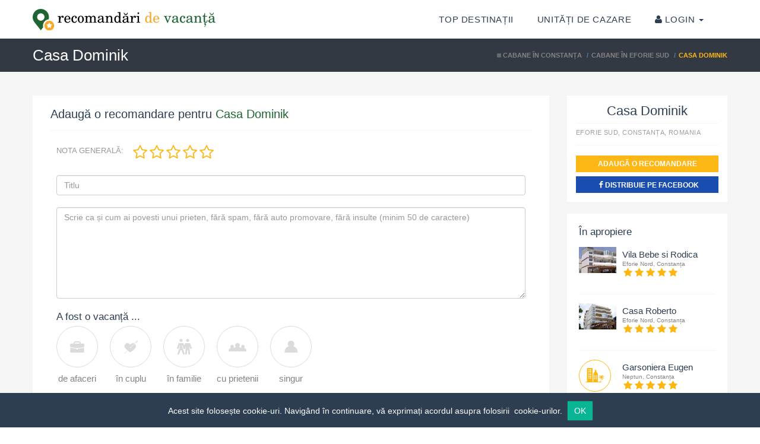

--- FILE ---
content_type: text/html; charset=utf-8
request_url: http://www.recomandari-de-vacanta.ro/adauga-recomandare/casa-dominik-eforie-sud-16208/
body_size: 14264
content:
<!DOCTYPE html>
<!--[if IE 8]>
<html class="ie ie8"> <![endif]-->
<!--[if IE 9]>
<html class="ie ie9"> <![endif]-->
<!--[if gt IE 9]><!-->
<html> <!--<![endif]-->
<head>
    <!-- Page Title -->
    <title>Cazare la Casa Dominik  din Eforie Sud, Constanta</title>
    <meta name="viewport" content="width=device-width, initial-scale=1.0">
    <meta name="robots" content="index, follow">
    <meta name="description" content="Cum au fost conditiile de cazare la Casa Dominik ? Adaugati recomandari si informații despre ospitalitate, curatenie, locatie si imprejurimi, servicii culinare, preturi, facilitati si calitatea servicilor oferite de Casa Dominik  din Eforie Sud, Constanta.">
    <meta http-equiv="pragma" content="no-cache"/>
    <meta http-equiv="cache-control" content="no-cache,must-revalidate"/>
    <meta http-equiv="expires" content="0"/>

    <meta property="og:title" content="Cazare la Casa Dominik  din Eforie Sud, Constanta"/>
    <meta property="og:image" content="http://www.recomandari-de-vacanta.ro/images/logo-social-media.jpg"/>
    <meta property="og:url" content="http://www.recomandari-de-vacanta.ro/adauga-recomandare/casa-dominik-eforie-sud-16208/"/>
    <meta property="og:site_name" content="Cazare la Casa Dominik  din Eforie Sud, Constanta"/>
    <meta property="og:description" content="Cum au fost conditiile de cazare la Casa Dominik ? Adaugati recomandari si informații despre ospitalitate, curatenie, locatie si imprejurimi, servicii culinare, preturi, facilitati si calitatea servicilor oferite de Casa Dominik  din Eforie Sud, Constanta."/>
    <meta property="og:type" content="website"/>
    <link rel="shortcut icon" href="/images/icon/favicon.png" type="image/x-icon">
    <link rel="alternate" href="http://www.recomandari-de-vacanta.ro/adauga-recomandare/casa-dominik-eforie-sud-16208/" hreflang="ro"/>
    <meta property="fb:admins" content="100007019719437"/>
    <meta property="fb:app_id" content="1523898451180025"/>
            <link rel="canonical"
              href="http://www.recomandari-de-vacanta.ro/adauga-recomandare/casa-dominik-eforie-sud-16208/"/>
            


    <!-- Theme Styles -->
    <link rel="stylesheet" href="/css/bootstrap.min.css">
    <link rel="stylesheet" href="https://use.fontawesome.com/releases/v5.7.2/css/all.css" integrity="sha384-fnmOCqbTlWIlj8LyTjo7mOUStjsKC4pOpQbqyi7RrhN7udi9RwhKkMHpvLbHG9Sr" crossorigin="anonymous">
    <link href="/css/font-awesome.min.css" rel="stylesheet">
    <!--    <link href='http://fonts.googleapis.com/css?family=Lato:300,400,700' rel='stylesheet' type='text/css'>-->
    <!--    <link rel='stylesheet' id='twentyfifteen-fonts-css'  href='https://fonts.googleapis.com/css?family=Noto+Sans%3A400italic%2C700italic%2C400%2C700%7CNoto+Serif%3A400italic%2C700italic%2C400%2C700%7CInconsolata%3A400%2C700&#038;subset=latin%2Clatin-ext' type='text/css' media='all' />-->
    <link rel="stylesheet" href="/css/animate.min.css">

    <!-- Current Page Styles -->
    <link rel="stylesheet" type="text/css" href="/components/revolution_slider/css/settings.css" media="screen"/>
    <link rel="stylesheet" type="text/css" href="/components/revolution_slider/css/style.css" media="screen"/>
    <link rel="stylesheet" type="text/css" href="/components/jquery.bxslider/jquery.bxslider.css" media="screen"/>
    <link rel="stylesheet" type="text/css" href="/components/flexslider/flexslider.css" media="screen"/>

    <!-- Main Style -->
    <link id="main-style" rel="stylesheet" href="/css/style-green.css">

    <!-- Updated Styles -->
    <link rel="stylesheet" href="/css/updates.css">

    <!-- Custom Styles -->
    <link rel="stylesheet" href="/css/custom.css?v=2.5">

    <!-- Responsive Styles -->
    <link rel="stylesheet" href="/css/responsive.css">

    <!-- CSS for IE -->
    <!--[if lte IE 9]>
    <link rel="stylesheet" type="text/css" href="/css/ie.css"/>
    <![endif]-->


    <!-- HTML5 shim and Respond.js IE8 support of HTML5 elements and media queries -->
    <!--[if lt IE 9]>
    <script type='text/javascript' src="/js/respond.js"></script>
    <![endif]-->

    <script type="text/javascript" async>
        loggedInUserId = 0;
        fbAppId = 0;
        geoLat = 0;
        geoLng = 0;
        googleApiKey = 'AIzaSyCDGlg4u-tjd7HPYZ1biGk6UA6vS7Dfwfo';
    </script>

    <link href="/css/upload/jquery.fileupload-ui.css" media="screen" rel="stylesheet" type="text/css" />
<link href="/css/upload/jquery.fileupload.css" media="screen" rel="stylesheet" type="text/css" />
<link href="/css/parsley.css" media="screen" rel="stylesheet" type="text/css" />        <script type="text/javascript" src="/js/jquery-1.11.1.min.js"></script>
<script type="text/javascript" src="/js/jquery.noconflict.js"></script>
<script type="text/javascript" src="/js/modernizr.2.7.1.min.js"></script>
<script type="text/javascript" src="/js/jquery-migrate-1.2.1.min.js"></script>
<script type="text/javascript" src="/js/jquery.placeholder.js"></script>
<script type="text/javascript" src="/js/jquery-ui.1.10.4.min.js"></script>
<script type="text/javascript" src="/js/bootstrap.js"></script>
<script type="text/javascript" src="/js/parsley/parsley.extend.min.js"></script>
<script type="text/javascript" src="/js/parsley/parsley.min.js"></script>    <script async src="//pagead2.googlesyndication.com/pagead/js/adsbygoogle.js"></script>
    <script>
        (adsbygoogle = window.adsbygoogle || []).push({
            google_ad_client: "ca-pub-9524222563238141",
            enable_page_level_ads: true
        });
    </script>

    <!-- Facebook Pixel Code -->
    <script>
        !function(f,b,e,v,n,t,s)
        {if(f.fbq)return;n=f.fbq=function(){n.callMethod?
            n.callMethod.apply(n,arguments):n.queue.push(arguments)};
            if(!f._fbq)f._fbq=n;n.push=n;n.loaded=!0;n.version='2.0';
            n.queue=[];t=b.createElement(e);t.async=!0;
            t.src=v;s=b.getElementsByTagName(e)[0];
            s.parentNode.insertBefore(t,s)}(window, document,'script',
            'https://connect.facebook.net/en_US/fbevents.js');
        fbq('init', '633469810401493');
        fbq('track', 'PageView');
    </script>
    <noscript><img height="1" width="1" style="display:none"
                   src="https://www.facebook.com/tr?id=633469810401493&ev=PageView&noscript=1"
        /></noscript>
    <!-- End Facebook Pixel Code -->

            <script>
            (function (i, s, o, g, r, a, m) {
                i['GoogleAnalyticsObject'] = r;
                i[r] = i[r] || function () {
                    (i[r].q = i[r].q || []).push(arguments)
                }, i[r].l = 1 * new Date();
                a = s.createElement(o),
                    m = s.getElementsByTagName(o)[0];
                a.async = 1;
                a.src = g;
                m.parentNode.insertBefore(a, m)
            })(window, document, 'script', '//www.google-analytics.com/analytics.js', 'ga');
            ga('create', 'UA-55547087-1', 'auto');
            ga('send', 'pageview');
            ga('require', 'linkid', 'linkid.js');
            ga('require', 'displayfeatures');
        </script>

            <!-- Global site tag (gtag.js) - Google Ads: 770542421 -->
    <script async src="https://www.googletagmanager.com/gtag/js?id=AW-770542421"></script>
    <script>
        window.dataLayer = window.dataLayer || [];
        function gtag(){dataLayer.push(arguments);}
        gtag('js', new Date());

        gtag('config', 'AW-770542421');
    </script>
    <!-- Google Tag Manager -->
    <script>(function(w,d,s,l,i){w[l]=w[l]||[];w[l].push({'gtm.start':
            new Date().getTime(),event:'gtm.js'});var f=d.getElementsByTagName(s)[0],
            j=d.createElement(s),dl=l!='dataLayer'?'&l='+l:'';j.async=true;j.src=
            'https://www.googletagmanager.com/gtm.js?id='+i+dl;f.parentNode.insertBefore(j,f);
        })(window,document,'script','dataLayer','GTM-WDV9R8V');</script>
    <!-- End Google Tag Manager -->

</head>
<body ng-app="ui.bootstrap">
<!-- Google Tag Manager (noscript) -->
<noscript><iframe src="https://www.googletagmanager.com/ns.html?id=GTM-WDV9R8V"
                  height="0" width="0" style="display:none;visibility:hidden"></iframe></noscript>
<!-- End Google Tag Manager (noscript) -->
<!-- FACEBOOK WIDGET -->
<div id="fb-root"></div>

<div id="page-wrapper">
    <header id="header" class="navbar-static-top style3">
        <a href="#mobile-menu-01" data-toggle="collapse" class="mobile-menu-toggle">
            Recomandări de vacanță
        </a>
        <div class="container">
            <h1 class="logo navbar-brand">
                <a href="/" title="Recomandări de vacanță">
                    <img src="/images/recomandari-de-vacanta.png" alt="Recomandări de vacanță"/>
                </a>
            </h1>

            <nav id="main-menu" role="navigation">
                <ul class="menu">
                    <li class="menu-item-has-children ">
                        <a href="/destinatii-de-vacanta/" title="Cauta cele mai recomandate locatii">Top
                            destinații </a>
                    </li>

                                            <li class="menu-item-has-children active">
                            <a href="/inregistrati-va-unitatea-de-cazare/" title="Înregistrare proprietari">Unități de
                                cazare
                                <span class="sr-only">(current)</span></a>
                        </li>
                                                                <li class="menu-item-has-children">
                            <a href="#" class="dropdown-toggle" data-toggle="dropdown" role="button"
   aria-expanded="false"><i class="fa fa-user"></i> Login <span class="caret"></span></a>
<div id="travelo-login"
     class="travelo-login-box travelo-box dropdown-menu login-dropdown-menu">
    <div class="login-social">
        <a href="#" class="button login-facebook" id="ajax-fbLogin"><i class="soap-icon-facebook"></i>Facebook
            Login</a>
    </div>
    <div class="separator"><label>sau</label></div>
    <form action="https://www.recomandari-de-vacanta.ro/user/login/"
          method="post"
          accept-charset="UTF-8">
        <div class="form-group">
            <i class="fa fa-envelope text-color input-icon "></i>
            <input type="text" class="input-text full-width" name="username"
                   placeholder="Email">
        </div>
        <div class="form-group">
            <i class="fa fa-lock text-color input-icon"></i>
            <input type="password" class="input-text full-width" name="password"
                   placeholder="Parola">
        </div>
        <div class="form-group">
            <div class="checkbox checkbox-inline">
                <label>
                    <input type="checkbox" value="1" name="remember"> Păstreaza-mă logat
                </label>
            </div>
        </div>
        <input class="btn btn-primary btn-success full-width" type="submit" name="login_btn"
               value="Login"/>
    </form>
    <div class="separator"></div>
    <p><a href="/user/inregistrare-cont/" title="Înregistrează-te" class="register inline-block">Înregistrează-te</a>
        <a class="register pull-right" href="/user/recuperare-parola/"
           title="Recuperează parola">Recuperează parola</a>
    </p>
</div>
                        </li>
                                    </ul>
            </nav>
        </div>

        <nav id="mobile-menu-01" class="mobile-menu collapse">
            <ul id="mobile-primary-menu" class="menu">
                <li>
                    <a href="/destinatii-de-vacanta/" title="Cauta cele mai recomandate locatii">Top
                        destinații </a>
                </li>
                                    <li>
                        <a href="/inregistrati-va-unitatea-de-cazare/" title="Înregistrare proprietari">Unități de cazare
                            <span class="sr-only">(current)</span></a>
                    </li>
                            </ul>


            <ul class="mobile-topnav container">
                                <li>
                    <a href="#" class="dropdown-toggle" data-toggle="dropdown" role="button"
   aria-expanded="false"><i class="fa fa-user"></i> Login <span class="caret"></span></a>
<div id="travelo-login"
     class="travelo-login-box travelo-box dropdown-menu login-dropdown-menu">
    <div class="login-social">
        <a href="#" class="button login-facebook" id="ajax-fbLogin"><i class="soap-icon-facebook"></i>Facebook
            Login</a>
    </div>
    <div class="separator"><label>sau</label></div>
    <form action="https://www.recomandari-de-vacanta.ro/user/login/"
          method="post"
          accept-charset="UTF-8">
        <div class="form-group">
            <i class="fa fa-envelope text-color input-icon "></i>
            <input type="text" class="input-text full-width" name="username"
                   placeholder="Email">
        </div>
        <div class="form-group">
            <i class="fa fa-lock text-color input-icon"></i>
            <input type="password" class="input-text full-width" name="password"
                   placeholder="Parola">
        </div>
        <div class="form-group">
            <div class="checkbox checkbox-inline">
                <label>
                    <input type="checkbox" value="1" name="remember"> Păstreaza-mă logat
                </label>
            </div>
        </div>
        <input class="btn btn-primary btn-success full-width" type="submit" name="login_btn"
               value="Login"/>
    </form>
    <div class="separator"></div>
    <p><a href="/user/inregistrare-cont/" title="Înregistrează-te" class="register inline-block">Înregistrează-te</a>
        <a class="register pull-right" href="/user/recuperare-parola/"
           title="Recuperează parola">Recuperează parola</a>
    </p>
</div>
                </li>
                

            </ul>


        </nav>
    </header>
    <div class="gap"></div>
    <div class="page-title-container">
                    <div class="container">
                    <script type="application/ld+json">{"@context":"http:\/\/schema.org","@type":"BreadcrumbList","itemListElement":[{"@type":"ListItem","position":3,"item":{"@id":"","name":"Casa Dominik "}},{"@type":"ListItem","position":2,"item":{"@id":"https:\/\/www.recomandari-de-vacanta.ro\/cabane-eforie-sud-constanta\/","name":"Cabane \u00een Eforie Sud"}},{"@type":"ListItem","position":1,"item":{"@id":"https:\/\/www.recomandari-de-vacanta.ro\/cabane-constanta-dobrogea\/","name":"Cabane \u00een Constan\u021ba"}}]}</script>
                        <div class="page-title pull-left">
                        <h1 class="entry-title">Casa Dominik </h1>
                        </div> 
                        <ul class="breadcrumbs pull-right"><li><i class="soap-icon-list"></i><a href = "/cabane-constanta-dobrogea/" title="Cabane în Constanța">
                        <span>Cabane în Constanța</span>
                        </a>
                        </li> <li><a href = "/cabane-eforie-sud-constanta/" title="Cabane în Eforie Sud">
                        <span>Cabane în Eforie Sud</span>
                        </a>
                        </li> <li class = "active"><span>Casa Dominik </span><meta itemprop="position" content="3" /></li></ul>
                    </div> 
                </div><section id="content" class="gray-area">
    <div class="container">
        <div class="row">
            <div id="main" class="col-sms-6 col-sm-8 col-md-9">
                <div class="booking-section travelo-box" id="hotel-write-review">
                    <div class="details-header">
                        <h3>Adaugă o recomandare
                            pentru <a href="/adauga-recomandare/casa-dominik-eforie-sud-16208/" title="Recomandari Casa Dominik  " class="skin-color">Casa Dominik </a></h3>
                    </div>
                    <form class="booking-form review-form" data-parsley-validate id="recomandare" name='reviewForm'
                          method="post"
                          autocomplete="off" action="/adauga-recomandare/casa-dominik-eforie-sud-16208/">
                                                    <input type="hidden" id="mid" name="mid"
                                   value="16208">
                            <input type="hidden" id="country_id" name="country_id"
                                   value="">
                            <input type="hidden" id="period" name="period" value="">
                            <input type="hidden" id="currentRating" name="currentRating"
                                   value="0">
                            <input type="hidden" id="location" name="location"
                                   value="Casa Dominik ">
                            <input type="hidden" id="city_id" name="city_id"
                                   value="68">
                            <input type="hidden" id="destination" name="destination"
                                   value="Eforie Sud">
                            <input type="hidden" id="address" name="address"
                                   value="Eforie Sud, Constanța, ROMANIA">
                                                    <div class="form-group">
                            <label for="title overall-rating"
                                   class="overall-rating-label ">Nota
                                generală:</label>

                            <div ng-controller="StarRatingCtrl" class="overall-rating">
                                <rating value="rate" max="max" readonly="isReadonly"
                                        on-hover="hoveringOver(value)" on-leave="hoverStop(rate)"></rating>
                                        <span class="label"
                                              ng-class="{'label-warning': percent <= 40, 'label-info': percent > 40 && percent < 80, 'label-success': percent >= 80}"
                                              ng-show="!isReadonly">{{ratingValue}}</span>
                                <input type="hidden" name="total" value="{{rate}}">
                            </div>
                        </div>
                        <div class="form-group">
                            <input type="text" name="title" class="form-control" id="reviewTitle"
                                   placeholder="Titlu"
                                   data-parsley-required="true"
                                   data-parsley-trigger="focusin focusout"
                                   data-parsley-error-message="Completează titlul recomandării"
                                   value="">
                        </div>

                        <div class="form-group">
                                    <textarea rows="7" class="input-text full-width form-control" id="inputComment"
                                              name="review"
                                              placeholder="Scrie ca și cum ai povesti unui prieten, fără spam, fără auto promovare, fără insulte (minim 50 de caractere)"
                                              data-parsley-minlength="50" data-parsley-trigger="focusout"
                                              data-parsley-required="true"
                                              data-parsley-error-message="Conținutul recomandării trebuie să conțină minim 50 de caractere"></textarea>
                        </div>
                        <div class="form-group">
                            <h4 class="title">A fost o vacanță ...</h4>
                            <ul class="sort-trip clearfix" id="travel-type">
                                <li id="business" >
                                    <a href="#" class="travel-type"><i class="soap-icon-businessbag circle"></i></a>
                                    <span>de afaceri</span>
                                </li>
                                <li id="cuple" >
                                    <a href="#" class="travel-type"><i class="soap-icon-couples circle"></i></a>
                                    <span>în cuplu</span>
                                </li>
                                <li id="family" >
                                    <a href="#" class="travel-type"><i class="soap-icon-family circle"></i></a>
                                    <span>în familie</span>
                                </li>
                                <li id="friends" >
                                    <a href="#" class="travel-type"><i class="soap-icon-friends circle"></i></a>
                                    <span>cu prietenii</span>
                                </li>
                                <li id="solo" >
                                    <a href="#" class="travel-type"><i class="soap-icon-user circle"></i></a>
                                    <span>singur</span>
                                </li>
                            </ul>
                        </div>
                        <div class="form-group row">
                            <h4>Selectează perioada</h4>

                            <div class="col-sm-6 col-md-5">
                            <div class="selector">
                                <ul id="period-error" class="parsley-error-list"></ul>
                                <select class="full-width" data-parsley-required="true" data-parsley-min="1"
                                        data-parsley-trigger="focusout"
                                        data-parsley-error-message="Selectează perioada" name="period"
                                        data-parsley-errors-container="#period-error">
                                    <option value="0"> --</option>
                                                                            <option
                                            value="1" >Primavara</option>                                         <option
                                            value="2" >Vara</option>                                         <option
                                            value="3" >Toamna</option>                                         <option
                                            value="4" >Iarna</option>                                         <option
                                            value="5" >Craciun</option>                                         <option
                                            value="6" >Revelion</option>                                         <option
                                            value="7" >Paste</option>                                 </select>
                            </div>
                            </div>
                            <div class="col-sm-6 col-md-5">
                            <div class="selector">
                                <ul id="year-error" class="parsley-error-list"></ul>
                                <select class="full-width" data-parsley-required="true" data-parsley-min="1"
                                        data-parsley-trigger="focusout" data-parsley-error-message="Selectează anul"
                                name="year" data-parsley-errors-container="#year-error">
                                    <option value="0"> --</option>
                                                                            <option
                                            value="2025" >2025</option>                                         <option
                                            value="2024" >2024</option>                                         <option
                                            value="2023" >2023</option>                                         <option
                                            value="2022" >2022</option>                                         <option
                                            value="2021" >2021</option>                                         <option
                                            value="2020" >2020</option>                                         <option
                                            value="2019" >2019</option>                                         <option
                                            value="2018" >2018</option>                                         <option
                                            value="2017" >2017</option>                                         <option
                                            value="2016" >2016</option>                                         <option
                                            value="2015" >2015</option>                                         <option
                                            value="2014" >2014</option>                                         <option
                                            value="2013" >2013</option>                                         <option
                                            value="2012" >2012</option>                                         <option
                                            value="2011" >2011</option>                                         <option
                                            value="2010" >2010</option>                                         <option
                                            value="2009" >2009</option>                                         <option
                                            value="2008" >2008</option>                                         <option
                                            value="2007" >2007</option>                                         <option
                                            value="2006" >2006</option>                                 </select>
                            </div>
                            </div>
                        </div>
                        <div class="form-group">
                                <h4>Criteriile care stau la baza ratingului <span class="smaller"> <small
                                            class="text-muted">(optional)</small></span></h4>
                            <div class="detailed-rating">
                            <ul class="clearfix">
                                                                    <li class="col-md-12">
                                        <div class="each-rating">
                                            <div class="col-md-6"><i
                                                        class="fa fa-home"></i> Conditii de cazare si curatenie                                                </div>
                                            <div class="col-md-6">
                                                <div ng-controller="StarRatingCtrl" class="criteria-rating-star no-float">
                                                    <div
                                                        ng-init="rate = 0">
                                                        <rating value="rate" ng-model="rate" max="max"
                                                                readonly="isReadonly"
                                                                on-hover="hoveringOver(value)"
                                                                on-leave="hoverStop(rate)"></rating>
                                                <span class="label"
                                                      ng-class="{'label-warning':percent <= 40,'label-info': percent > 40 && percent < 80, 'label-success': percent >= 80}"
                                                      ng-show="!isReadonly">{{ratingValue}}</span>
                                                        <input type="hidden"
                                                               name="criteria[2]"
                                                               value="{{rate}}">
                                                    </div>
                                                </div>

                                            </div>
                                        </div>
                                    </li>
                                                                        <li class="col-md-12">
                                        <div class="each-rating">
                                            <div class="col-md-6"><i
                                                        class="fa fa-check"></i> Facilitati si calitate servicii                                                </div>
                                            <div class="col-md-6">
                                                <div ng-controller="StarRatingCtrl" class="criteria-rating-star no-float">
                                                    <div
                                                        ng-init="rate = 0">
                                                        <rating value="rate" ng-model="rate" max="max"
                                                                readonly="isReadonly"
                                                                on-hover="hoveringOver(value)"
                                                                on-leave="hoverStop(rate)"></rating>
                                                <span class="label"
                                                      ng-class="{'label-warning':percent <= 40,'label-info': percent > 40 && percent < 80, 'label-success': percent >= 80}"
                                                      ng-show="!isReadonly">{{ratingValue}}</span>
                                                        <input type="hidden"
                                                               name="criteria[1]"
                                                               value="{{rate}}">
                                                    </div>
                                                </div>

                                            </div>
                                        </div>
                                    </li>
                                                                        <li class="col-md-12">
                                        <div class="each-rating">
                                            <div class="col-md-6"><i
                                                        class="fa fa-thumbs-o-up"></i> Ospitalitate                                                </div>
                                            <div class="col-md-6">
                                                <div ng-controller="StarRatingCtrl" class="criteria-rating-star no-float">
                                                    <div
                                                        ng-init="rate = 0">
                                                        <rating value="rate" ng-model="rate" max="max"
                                                                readonly="isReadonly"
                                                                on-hover="hoveringOver(value)"
                                                                on-leave="hoverStop(rate)"></rating>
                                                <span class="label"
                                                      ng-class="{'label-warning':percent <= 40,'label-info': percent > 40 && percent < 80, 'label-success': percent >= 80}"
                                                      ng-show="!isReadonly">{{ratingValue}}</span>
                                                        <input type="hidden"
                                                               name="criteria[4]"
                                                               value="{{rate}}">
                                                    </div>
                                                </div>

                                            </div>
                                        </div>
                                    </li>
                                                                        <li class="col-md-12">
                                        <div class="each-rating">
                                            <div class="col-md-6"><i
                                                        class="fa fa-cutlery"></i> Restaurant si servicii culinare                                                </div>
                                            <div class="col-md-6">
                                                <div ng-controller="StarRatingCtrl" class="criteria-rating-star no-float">
                                                    <div
                                                        ng-init="rate = 0">
                                                        <rating value="rate" ng-model="rate" max="max"
                                                                readonly="isReadonly"
                                                                on-hover="hoveringOver(value)"
                                                                on-leave="hoverStop(rate)"></rating>
                                                <span class="label"
                                                      ng-class="{'label-warning':percent <= 40,'label-info': percent > 40 && percent < 80, 'label-success': percent >= 80}"
                                                      ng-show="!isReadonly">{{ratingValue}}</span>
                                                        <input type="hidden"
                                                               name="criteria[5]"
                                                               value="{{rate}}">
                                                    </div>
                                                </div>

                                            </div>
                                        </div>
                                    </li>
                                                                        <li class="col-md-12">
                                        <div class="each-rating">
                                            <div class="col-md-6"><i
                                                        class="fa fa-picture-o"></i> Locatie si imprejurimi                                                </div>
                                            <div class="col-md-6">
                                                <div ng-controller="StarRatingCtrl" class="criteria-rating-star no-float">
                                                    <div
                                                        ng-init="rate = 0">
                                                        <rating value="rate" ng-model="rate" max="max"
                                                                readonly="isReadonly"
                                                                on-hover="hoveringOver(value)"
                                                                on-leave="hoverStop(rate)"></rating>
                                                <span class="label"
                                                      ng-class="{'label-warning':percent <= 40,'label-info': percent > 40 && percent < 80, 'label-success': percent >= 80}"
                                                      ng-show="!isReadonly">{{ratingValue}}</span>
                                                        <input type="hidden"
                                                               name="criteria[3]"
                                                               value="{{rate}}">
                                                    </div>
                                                </div>

                                            </div>
                                        </div>
                                    </li>
                                                                        <li class="col-md-12">
                                        <div class="each-rating">
                                            <div class="col-md-6"><i
                                                        class="fa fa-money"></i> Clasificare corecta                                                </div>
                                            <div class="col-md-6">
                                                <div ng-controller="StarRatingCtrl" class="criteria-rating-star no-float">
                                                    <div
                                                        ng-init="rate = 0">
                                                        <rating value="rate" ng-model="rate" max="max"
                                                                readonly="isReadonly"
                                                                on-hover="hoveringOver(value)"
                                                                on-leave="hoverStop(rate)"></rating>
                                                <span class="label"
                                                      ng-class="{'label-warning':percent <= 40,'label-info': percent > 40 && percent < 80, 'label-success': percent >= 80}"
                                                      ng-show="!isReadonly">{{ratingValue}}</span>
                                                        <input type="hidden"
                                                               name="criteria[6]"
                                                               value="{{rate}}">
                                                    </div>
                                                </div>

                                            </div>
                                        </div>
                                    </li>
                                                                </ul>
                            </div>
                        </div>
                        <div class="form-group mt30">
                            <h4>Ai și câteva fotografii? <span class="smaller"> <small class="text-muted">(optional)
                                    </small></span></h4>
                            <div id="fileupload">
                                <div id="drop-zone" class="upload-drop-zone fileinput-button">
                                    <div class="cameraIcon jumbotron-icon">
                                        <i class="fa fa-camera fa-4"></i>
                                        <span class="muted">Maxim 10 poze x 2MB; (gif, jpeg, jpg, png)</span>
                                        <input type="file" name="files[]" multiple>
                                    </div>
                                </div>
                                <div class="no-float no-padding">
                                    <span class="error" id="upload-error" style="display:none"></span>
                                </div>
                                <input type='hidden' name='mid'
                                       value="16208">
                                <!-- The table listing the files available for upload/download -->
                                <div id="uploaded-files">
                                    <table role="presentation" class="table">
                                        <tbody class="files">
                                        </tbody>
                                    </table>
                                </div>

                            </div>
                        </div>

                        <div class="form-group row">
                                                        <div class="col-xs-6">
                                <input id="inp_captcha" type="text" name="captcha[input]"
                                       placeholder="Introdu codul din imagine" data-parsley-required="true"
                                       data-parsley-error-message="" maxlength="4"
                                       class="form-control "/>
                                <input id="inp_captcha_id" type="hidden" name="captcha[id]" id="cid"
                                       value="15b588f874fbca2efe3ee1c18f68bc19">
                            </div>
                            <div class="col-xs-6"><img width="100" height="43" alt="" src="/media/captcha/15b588f874fbca2efe3ee1c18f68bc19.png" /></div>

                        </div>
                        <div class="form-group row block-button-bt">
                            <label class="checkbox inline-block ">
                                <input type="checkbox" id="agree" name="agree"
                                       data-parsley-required="true"
                                       data-parsley-error-message="Trebuie sa fii de acord cu politica de toleranță pentru recomandările false.">Confirm
                                că această recomandare se bazeaza pe propria mea experiență și este
                                părerea mea reală, că am citit si sunt de acord cu
                                <a class="skin-color" href="/termeni-si-conditii/"
                                   title="Termeni si contii de utilizare"
                                   target="_blank">
                                    termenii și condițiile de utilizare</a> a acestui site.
                                <ul id="parsley-agree" class="parsley-error-list"></ul>

                            </label>
                        </div>
                        <div class="form-group row">
                            <button type="submit" class="btn-large icon-check full-width" id="salveaza-recomandare"
                                    name="salveaza-recomandare">Salvează recomandarea
                            </button>
                        </div>
                    </form>
                </div>
            </div>
            <div class="sidebar col-sms-6 col-sm-4 col-md-3">
                <article class="detailed-logo">

    <div class="details">

        <h2 class="text-center box-title">Casa Dominik </h2>
        
        <div class="feedback clearfix">
            <address class="fourty-space">
<!--                <i class="soap-icon-departure yellow-color"></i>-->
                Eforie Sud, Constanța, ROMANIA            </address>
                    </div>
                                            <span class="buttons clearfix">
            <a class="button yellow full-width uppercase btn-small"
               href="/adauga-recomandare/casa-dominik-eforie-sud-16208/"
               title="Adaugă o recomandare pentru Casa Dominik ">Adaugă o recomandare</a>
            </span>
                    <button class="button uppercase btn-small full-width dark-blue2" type="button" id="fbShare"><i
                    class="soap-icon-facebook"></i> Distribuie pe Facebook
    </div>
</article>

<script type="text/javascript">
    tjq(document).ready(function () {
        tjq('#rezerva').on('click', function () {
            window.location = "/adauga-recomandare/casa-dominik-eforie-sud-16208/?tab=cazare";
        });
    });

</script><script type="text/javascript">
    tjq(document).ready(function () {
        tjq("#see-contact-details").on('click', function () {
            fbq('track', 'Contact');
            tjq.ajax({
                url: '/ajax/show-contact/',
                type: "POST",
                data: {mid: "89903be9015343a929a90b70b4b5d018"},
                success: function (data) {
                    tjq('#contact-details').html(data);
                    emailSpamProtection("email-protect", true);
                }
            });
            return false;
        });
    });
    
</script>
    <div class="travelo-box" id="other-merchants-sidebar">
        <h4>În apropiere</h4>
        <div class="image-box style14">
                                    <article class="box">
                            <figure>
                                                                    <a href="/camere-in-vila-bebe-si-rodica-eforie-nord-1529/" rel="index,follow"                                       title="Vila Bebe si Rodica">
                                        <img width="270" height="160"
                                             src="/media/listing/213/camere-in-vila-bebe-si-rodica-eforie-nord-34491.jpg"
                                            rel="index,follow"                                             alt="Vila Bebe si Rodica , Eforie Nord">
                                    </a>
                                    
                            </figure>
                            <div class="details">
                                <h5 class="box-title">
                                    <a href="/camere-in-vila-bebe-si-rodica-eforie-nord-1529/" rel="index,follow"                                       title="Vila Bebe si Rodica">
                                        Vila Bebe si Rodica                                    </a>
                                    <small>Eforie Nord, Constanța</small>
                                </h5>
                                <label class="price-wrapper">
                                    <div ng-controller="StarRatingCtrl" class="criteria-rating-star">
                    <rating value="5" max="max" readonly="true" ng-click="redirect('/camere-in-vila-bebe-si-rodica-eforie-nord-1529/');"></rating>
        <span class = "label label-info small" ng-show = "0" style = "display: none" ng-click="redirect('/camere-in-vila-bebe-si-rodica-eforie-nord-1529/');">Excelent</span>
        </div>                                </label>
                            </div>
                        </article>
                                                <article class="box">
                            <figure>
                                                                    <a href="/casa-roberto-eforie-nord-16262/" rel="index,follow"                                       title="Casa Roberto">
                                        <img width="270" height="160"
                                             src="/media/listing/c2a/casa-roberto-eforie-nord-34492.jpg"
                                            rel="index,follow"                                             alt="Casa Roberto , Eforie Nord">
                                    </a>
                                    
                            </figure>
                            <div class="details">
                                <h5 class="box-title">
                                    <a href="/casa-roberto-eforie-nord-16262/" rel="index,follow"                                       title="Casa Roberto">
                                        Casa Roberto                                    </a>
                                    <small>Eforie Nord, Constanța</small>
                                </h5>
                                <label class="price-wrapper">
                                    <div ng-controller="StarRatingCtrl" class="criteria-rating-star">
                    <rating value="5" max="max" readonly="true" ng-click="redirect('/casa-roberto-eforie-nord-16262/');"></rating>
        <span class = "label label-info small" ng-show = "0" style = "display: none" ng-click="redirect('/casa-roberto-eforie-nord-16262/');">Excelent</span>
        </div>                                </label>
                            </div>
                        </article>
                                                <article class="box">
                            <figure>
                                                                    <div class="icon-box style-3 listing-icon">
                                        <i class="soap-icon-hotel circle yellow-color"></i>
                                    </div>
                                    
                            </figure>
                            <div class="details">
                                <h5 class="box-title">
                                    <a href="/garsoniera-eugen-neptun-2162/" rel="index,follow"                                       title="Garsoniera Eugen">
                                        Garsoniera Eugen                                    </a>
                                    <small>Neptun, Constanța</small>
                                </h5>
                                <label class="price-wrapper">
                                    <div ng-controller="StarRatingCtrl" class="criteria-rating-star">
                    <rating value="5" max="max" readonly="true" ng-click="redirect('/garsoniera-eugen-neptun-2162/');"></rating>
        <span class = "label label-info small" ng-show = "0" style = "display: none" ng-click="redirect('/garsoniera-eugen-neptun-2162/');">Excelent</span>
        </div>                                </label>
                            </div>
                        </article>
                                                <article class="box">
                            <figure>
                                                                    <div class="icon-box style-3 listing-icon">
                                        <i class="soap-icon-hotel circle yellow-color"></i>
                                    </div>
                                    
                            </figure>
                            <div class="details">
                                <h5 class="box-title">
                                    <a href="/complex-turistic-ultraviolet-mamaia-nord-2021/" rel="index,follow"                                       title="Complex Turistic Ultraviolet">
                                        Complex Turistic Ultraviolet                                    </a>
                                    <small>Mamaia Nord, Constanța</small>
                                </h5>
                                <label class="price-wrapper">
                                    <div ng-controller="StarRatingCtrl" class="criteria-rating-star">
                    <rating value="2" max="max" readonly="true" ng-click="redirect('/complex-turistic-ultraviolet-mamaia-nord-2021/');"></rating>
        <span class = "label label-warning small" ng-show = "0" style = "display: none" ng-click="redirect('/complex-turistic-ultraviolet-mamaia-nord-2021/');">Acceptabil</span>
        </div>                                </label>
                            </div>
                        </article>
                                                <article class="box">
                            <figure>
                                                                    <a href="/complex-turistic-credo-holidays-costinesti-1257/" rel="index,follow"                                       title="Complex Turistic Credo Holidays">
                                        <img width="270" height="160"
                                             src="/media/listing/a95/complex-turistic-credo-holidays-costinesti-35327.jpg"
                                            rel="index,follow"                                             alt="Complex Turistic Credo Holidays , Costinești">
                                    </a>
                                    
                            </figure>
                            <div class="details">
                                <h5 class="box-title">
                                    <a href="/complex-turistic-credo-holidays-costinesti-1257/" rel="index,follow"                                       title="Complex Turistic Credo Holidays">
                                        Complex Turistic Credo Holidays                                    </a>
                                    <small>Costinești, Constanța</small>
                                </h5>
                                <label class="price-wrapper">
                                    <div ng-controller="StarRatingCtrl" class="criteria-rating-star">
                    <rating value="rate" max="max" on-hover="hoveringOver(value)" ng-click="redirect('/complex-turistic-credo-holidays-costinesti-1257/');"></rating>
        <span class = "label label-warning small" ng-show = "0" style = "display: none" ng-click="redirect('/complex-turistic-credo-holidays-costinesti-1257/');"></span>
        </div>                                </label>
                            </div>
                        </article>
                                                <article class="box">
                            <figure>
                                                                    <a href="/complex-la-perla-eforie-nord-6899/" rel="index,follow"                                       title="Complex La Perla">
                                        <img width="270" height="160"
                                             src="/media/listing/d97/complex-la-perla-eforie-nord-32349.jpg"
                                            rel="index,follow"                                             alt="Complex La Perla , Eforie Nord">
                                    </a>
                                    
                            </figure>
                            <div class="details">
                                <h5 class="box-title">
                                    <a href="/complex-la-perla-eforie-nord-6899/" rel="index,follow"                                       title="Complex La Perla">
                                        Complex La Perla                                    </a>
                                    <small>Eforie Nord, Constanța</small>
                                </h5>
                                <label class="price-wrapper">
                                    <div ng-controller="StarRatingCtrl" class="criteria-rating-star">
                    <rating value="rate" max="max" on-hover="hoveringOver(value)" ng-click="redirect('/complex-la-perla-eforie-nord-6899/');"></rating>
        <span class = "label label-warning small" ng-show = "0" style = "display: none" ng-click="redirect('/complex-la-perla-eforie-nord-6899/');"></span>
        </div>                                </label>
                            </div>
                        </article>
                                                <article class="box">
                            <figure>
                                                                    <div class="icon-box style-3 listing-icon">
                                        <i class="soap-icon-hotel circle yellow-color"></i>
                                    </div>
                                    
                            </figure>
                            <div class="details">
                                <h5 class="box-title">
                                    <a href="/adauga-recomandare/complex-turistic-marea-neagra-eforie-nord-1650/" rel="index,follow"                                       title="Adauga o recomandare pentru Complex Turistic Marea Neagra">
                                        Complex Turistic Marea Neagra                                    </a>
                                    <small>Eforie Nord, Constanța</small>
                                </h5>
                                <label class="price-wrapper">
                                    <div ng-controller="StarRatingCtrl" class="criteria-rating-star">
                    <rating value="rate" max="max" on-hover="hoveringOver(value)" ng-click="redirect('/adauga-recomandare/complex-turistic-marea-neagra-eforie-nord-1650/');"></rating>
        <span class = "label label-warning small" ng-show = "0" style = "display: none" ng-click="redirect('/complex-turistic-marea-neagra-eforie-nord-1650/');"></span>
        </div>                                </label>
                            </div>
                        </article>
                                                <article class="box">
                            <figure>
                                                                    <div class="icon-box style-3 listing-icon">
                                        <i class="soap-icon-hotel circle yellow-color"></i>
                                    </div>
                                    
                            </figure>
                            <div class="details">
                                <h5 class="box-title">
                                    <a href="/casa-maison-blache-2-mai-16241/" rel="index,follow"                                       title="Casa Maison Blache ">
                                        Casa Maison Blache                                     </a>
                                    <small>2 Mai, Constanța</small>
                                </h5>
                                <label class="price-wrapper">
                                    <div ng-controller="StarRatingCtrl" class="criteria-rating-star">
                    <rating value="rate" max="max" on-hover="hoveringOver(value)" ng-click="redirect('/casa-maison-blache-2-mai-16241/');"></rating>
        <span class = "label label-warning small" ng-show = "0" style = "display: none" ng-click="redirect('/casa-maison-blache-2-mai-16241/');"></span>
        </div>                                </label>
                            </div>
                        </article>
                                                <article class="box">
                            <figure>
                                                                    <div class="icon-box style-3 listing-icon">
                                        <i class="soap-icon-hotel circle yellow-color"></i>
                                    </div>
                                    
                            </figure>
                            <div class="details">
                                <h5 class="box-title">
                                    <a href="/adauga-recomandare/casa-fenia-2-mai-16209/" rel="index,follow"                                       title="Adauga o recomandare pentru Casa Fenia ">
                                        Casa Fenia                                     </a>
                                    <small>2 Mai, Constanța</small>
                                </h5>
                                <label class="price-wrapper">
                                    <div ng-controller="StarRatingCtrl" class="criteria-rating-star">
                    <rating value="rate" max="max" on-hover="hoveringOver(value)" ng-click="redirect('/adauga-recomandare/casa-fenia-2-mai-16209/');"></rating>
        <span class = "label label-warning small" ng-show = "0" style = "display: none" ng-click="redirect('/casa-fenia-2-mai-16209/');"></span>
        </div>                                </label>
                            </div>
                        </article>
                                                <article class="box">
                            <figure>
                                                                    <div class="icon-box style-3 listing-icon">
                                        <i class="soap-icon-hotel circle yellow-color"></i>
                                    </div>
                                    
                            </figure>
                            <div class="details">
                                <h5 class="box-title">
                                    <a href="/adauga-recomandare/casa-costinesti-megalux-costinesti-16212/" rel="index,follow"                                       title="Adauga o recomandare pentru Casa Costinesti Megalux ">
                                        Casa Costinesti Megalux                                     </a>
                                    <small>Costinești, Constanța</small>
                                </h5>
                                <label class="price-wrapper">
                                    <div ng-controller="StarRatingCtrl" class="criteria-rating-star">
                    <rating value="rate" max="max" on-hover="hoveringOver(value)" ng-click="redirect('/adauga-recomandare/casa-costinesti-megalux-costinesti-16212/');"></rating>
        <span class = "label label-warning small" ng-show = "0" style = "display: none" ng-click="redirect('/casa-costinesti-megalux-costinesti-16212/');"></span>
        </div>                                </label>
                            </div>
                        </article>
                                </div>
    </div>
                </div>
        </div>
    </div>
</section>
<a href="#travelo-login-popup" class="soap-popupbox"></a>

<script>
    var imgDesc = [];
</script>

<!-- The template to display files available for upload -->
<script id="template-upload" type="text/x-tmpl">
{% for (var i=0, file; file=o.files[i]; i++) { %}
    <tr class="template-upload fade">
        <td>
            <span class="preview"></span>
        </td>
        <td>
            <p class="size">Processing...</p>
            <div class="progress progress-striped active" role="progressbar" aria-valuemin="0" aria-valuemax="100" aria-valuenow="0"><div class="progress-bar progress-bar-success" style="width:0%;"></div></div>
        </td>
        <td>
            {% if (!i && !o.options.autoUpload) { %}
                <button class="btn btn-primary start" disabled>
                    <i class="fa fa-upload"></i>
                    <span>Start</span>
                </button>
            {% } %}
            {% if (!i) { %}
                <button class="btn btn-warning cancel">
                    <i class="fa fa-minus-circle"></i>
                    <span>Cancel</span>
                </button>
            {% } %}
        </td>
    </tr>
{% } %}



</script>
<!-- The template to display files available for download -->
<script id="template-download" type="text/x-tmpl">
{% for (var i=0, file; file=o.files[i]; i++) { %}
    <tr class="template-download fade">
        <td style="width:35%">
            <span class="preview">
                {% if (file.thumbnailUrl) { %}
                    <a href="{%=file.url%}" title="{%=file.name%}" download="{%=file.name%}" data-gallery><img src="{%=file.thumbnailUrl%}"></a>
                {% } %}
            </span>
        </td>
        <td>
            {% if (file.error) { %}
                <div><span class="label label-danger">Error</span> {%=file.error%}</div>
            {% } else { %}
                <input type="hidden" name="uploadedFiles[]" value="{%=file.thumbnailUrl%}">
                <textarea class="input-text full-width form-control" name="imageDescription[]" placeholder="Ce reprezinta aceasta imagine? (max. 100 caractere) " maxlength="100">{%=imgDesc[i]%}</textarea>
            {% } %}

        </td>
        <td>
            {% if (file.deleteUrl) { %}
                <button class="mt30 btn btn-danger delete" data-type="{%=file.deleteType%}" data-url="{%=file.deleteUrl%}"{% if (file.deleteWithCredentials) { %} data-xhr-fields='{"withCredentials":true}'{% } %}>
                    <i class="fa fa-trash-o"></i>
                    <span>Sterge</span>
                </button>
            {% } else { %}
                <button class="btn btn-warning cancel">
                    <i class="fa fa-minus-circle"></i>
                    <span>Renunta</span>
                </button>
            {% } %}
        </td>
    </tr>
{% } %}



</script>

<!-- The jQuery UI widget factory, can be omitted if jQuery UI is already included -->
<script src="/js/upload/jquery.ui.widget.js"></script>
<!-- The Templates plugin is included to render the upload/download listings -->
<script src="/js/upload/tmpl.min.js"></script>
<!-- The Load Image plugin is included for the preview images and image resizing functionality -->
<script src="/js/upload/load-image.min.js"></script>
<!-- The Canvas to Blob plugin is included for image resizing functionality -->
<script src="/js/upload/canvas-to-blob.min.js"></script>
<!-- blueimp Gallery script -->
<script src="/js/upload/jquery.blueimp-gallery.min.js"></script>
<!-- The Iframe Transport is required for browsers without support for XHR file uploads -->
<script src="/js/upload/jquery.iframe-transport.js"></script>
<!-- The basic File Upload plugin -->
<script src="/js/upload/jquery.fileupload.js"></script>
<!-- The File Upload processing plugin -->
<script src="/js/upload/jquery.fileupload-process.js"></script>
<!-- The File Upload image preview & resize plugin -->
<script src="/js/upload/jquery.fileupload-image.js"></script>
<!-- The File Upload validation plugin -->
<script src="/js/upload/jquery.fileupload-validate.js"></script>
<!-- The File Upload user interface plugin -->
<script src="/js/upload/jquery.fileupload-ui.js"></script>
<!-- The main application script -->
<script src="/js/upload/main.js"></script>
<!-- The XDomainRequest Transport is included for cross-domain file deletion for IE 8 and IE 9 -->
<!--[if (gte IE 8)&(lt IE 10)]>
<script src="/js/upload/cors/jquery.xdr-transport.js"></script>-->
<script src="/js/adauga-recomandare.js"></script>

<script type="text/javascript">
    var enableChaser = 0;
</script>
<!-- parallax -->
<script type="text/javascript" src="/js/jquery.stellar.min.js"></script>

<!-- waypoint -->
<script type="text/javascript" src="/js/waypoints.min.js"></script>

<!-- load page Javascript -->
<script type="text/javascript" src="/js/theme-scripts.js"></script>
<script type="text/javascript" src="/js/scripts.js"></script>
    <footer id="footer" class="style6">
        <div class="footer-wrapper">
            <div class="container">
                <div class="row">
                        <div class="col-sm-6 col-md-4 col-lg-4">
        <h4>Cazare în ...</h4>
        <ul class="discover triangle hover row">
                                <li class="col-xs-6">
                        <a class="link" href="/pensiuni/" title="Pensiuni">Pensiuni</a>
                    </li>
                                        <li class="col-xs-6">
                        <a class="link" href="/hoteluri/" title="Hoteluri">Hoteluri</a>
                    </li>
                                        <li class="col-xs-6">
                        <a class="link" href="/vile/" title="Vile">Vile</a>
                    </li>
                                        <li class="col-xs-6">
                        <a class="link" href="/cabane/" title="Cabane">Cabane</a>
                    </li>
                                        <li class="col-xs-6">
                        <a class="link" href="/case-de-vacanta/" title="Case de vacanta">Case de vacanta</a>
                    </li>
                                        <li class="col-xs-6">
                        <a class="link" href="/moteluri/" title="Moteluri">Moteluri</a>
                    </li>
                                        <li class="col-xs-6">
                        <a class="link" href="/hanuri/" title="Hanuri">Hanuri</a>
                    </li>
                                        <li class="col-xs-6">
                        <a class="link" href="/campinguri/" title="Campinguri">Campinguri</a>
                    </li>
                                        <li class="col-xs-6">
                        <a class="link" href="/apartamente/" title="Apartamente">Apartamente</a>
                    </li>
                                        <li class="col-xs-6">
                        <a class="link" href="/restaurante/" title="Restaurante">Restaurante</a>
                    </li>
                                        <li class="col-xs-6">
                        <a class="link" href="/hosteluri/" title="Hosteluri">Hosteluri</a>
                    </li>
                                        <li class="col-xs-6">
                        <a class="link" href="/casteluri/" title="Casteluri">Casteluri</a>
                    </li>
                                        <li class="col-xs-6">
                        <a class="link" href="/bungalowuri/" title="Bungalowuri">Bungalowuri</a>
                    </li>
                                        <li class="col-xs-6">
                        <a class="link" href="/popasuri/" title="Popasuri">Popasuri</a>
                    </li>
                            </ul>
    </div>
        <div class="col-sm-6 col-md-3 col-lg-4 ">
        <h4>Oferte speciale</h4>
        <ul class="discover triangle hover row">
                                <li class="col-xs-12">
                        <a href="/oferte-craciun-2025/"
                           title="Crăciun 2025">
                            Crăciun 2025                        </a>
                    </li>
                                        <li class="col-xs-12">
                        <a href="/oferte-revelion-2026/"
                           title="Revelion 2026">
                            Revelion 2026                        </a>
                    </li>
                                <li class="col-xs-12">
                <a href="/tichete-de-vacanta/"
                   title="Oferte de cazare cu tichete si vouchere de vacanta">
                    Oferte de cazare cu tichete de vacanță
                </a>
            </li>
        </ul>
    </div>
                        <div class="col-sm-6 col-md-4 pull-right">
                        <h4>Recomandări de vacanță</h4>
                        <p>Nu este o ageție de turism, dar poate oferi informații reale despre ospitalitate, curătenie,
                            locație si împrejurimi, servicii culinare, prețuri, facilități și calitatea servicilor
                            oferite de unitățile de cazare din România și din străinătate.</p>
                        <br/>
                        <ul class="discover triangle hover row">
                            <li class="col-ms-6">
                                <i class="soap-icon-insurance"></i>
                                <a href="/termeni-si-conditii/" title="Termeni si conditii de folosire"
                                   rel="noindex,nofollow">
                                    Termeni și condiții</a>
                            </li>
                            <li class="col-ms-6">
                                <i class="soap-icon-message"></i>
                                <a href="/contact/" title="Datele nostre de contact" rel="noindex,nofollow">
                                    Contact
                                </a>
                            </li>

                        </ul>

                        <br/>
                            <ul class="social-icons clearfix">
        <li>
            <a class="facebook" title="Da-ne un like pe Facebook"
               href="https://www.facebook.com/recomandaridevacanta"
               id="facebook-bottom" target="_blank" data-toggle="tooltip"><i class="soap-icon-facebook"></i></a>
        </li>

        <li>
            <a class="twitter" title="Urmareste-ne pe Twitter"
               href="https://twitter.com/RVacanta" id="twitter-bottom"
               target="_blank" data-toggle="tooltip"><i class="soap-icon-twitter"></i></a>
        </li>

        <li>
            <a class="googleplus"
               title="Promoveaza-ne pe Google Plus" href="https://plus.google.com/u/1/109513919336286371893/posts"
               id="googleplus-bottom" target="_blank" rel="publisher" data-toggle="tooltip"><i class="soap-icon-googleplus"></i></a>
        </li>

    </ul>
                    </div>
                </div>
            </div>
        </div>
        <div class="bottom gray-area">
            <div class="container">
                <div class="logo pull-left">
                    <a href="/" title="Recomandari de vacanta - Home">
                        <img src="/images/recomandari-de-vacanta.png" alt="Recomandari de vacanta"/>
                    </a>
                </div>
                <div class="pull-right">
                    <a id="back-to-top" href="#" class="animated" data-animation-type="bounce"><i
                                class="soap-icon-longarrow-up circle"></i></a>
                </div>
                <div class="copyright pull-right">
                    <p>&copy; 2025 TRIPGATE SRL</p>
                </div>
            </div>
        </div>
    </footer>
</div>

<script src="/js/merchant/search-form.js"></script>


<script src="https://www.gstatic.com/firebasejs/5.5.0/firebase.js"></script>
<script>
    // Initialize Firebase
    var config = {
        apiKey: "AIzaSyBCiEuMsR7aNsMBwLWps942EtOckWriKp0",
        authDomain: "api-project-585641594071.firebaseapp.com",
        databaseURL: "https://api-project-585641594071.firebaseio.com",
        projectId: "api-project-585641594071",
        storageBucket: "api-project-585641594071.appspot.com",
        messagingSenderId: "585641594071"
    };
    firebase.initializeApp(config);
</script>
<script type="text/javascript">
    var enableChaser = 0;
</script>
<!-- load revolution slider scripts -->
<script type="text/javascript" src="/components/revolution_slider/js/jquery.themepunch.tools.min.js"></script>
<script type="text/javascript" src="/components/revolution_slider/js/jquery.themepunch.revolution.min.js"></script>

<!-- Flex Slider -->
<script type="text/javascript" src="/components/flexslider/jquery.flexslider-min.js"></script>

<!-- load BXSlider scripts -->
<script type="text/javascript" src="/components/jquery.bxslider/jquery.bxslider.min.js"></script>

<!-- parallax -->
<script type="text/javascript" src="/js/jquery.stellar.min.js"></script>

<!-- waypoint -->
<script type="text/javascript" src="/js/waypoints.min.js"></script>

<!-- load page Javascript -->
<script type="text/javascript" src="/js/theme-scripts.js?v=0.1"></script>
<script src="/js/typeahead.js"></script>
<script type="text/javascript" src="/js/scripts.js?v=1.2"></script>
<script src="/js/geo.js"></script>

<script type="text/javascript">
    tjq(document).ready(function () {
        tjq('.revolution-slider').revolution(
            {
                sliderType: "standard",
                sliderLayout: "auto",
                dottedOverlay: "none",
                delay: 9000,
                navigation: {
                    keyboardNavigation: "off",
                    keyboard_direction: "horizontal",
                    mouseScrollNavigation: "off",
                    mouseScrollReverse: "default",
                    onHoverStop: "on",
                    touch: {
                        touchenabled: "on",
                        swipe_threshold: 75,
                        swipe_min_touches: 1,
                        swipe_direction: "horizontal",
                        drag_block_vertical: false
                    }
                    ,
                    arrows: {
                        style: "default",
                        enable: true,
                        hide_onmobile: false,
                        hide_onleave: false,
                        tmp: '',
                        left: {
                            h_align: "left",
                            v_align: "center",
                            h_offset: 20,
                            v_offset: 0
                        },
                        right: {
                            h_align: "right",
                            v_align: "center",
                            h_offset: 20,
                            v_offset: 0
                        }
                    }
                },
                visibilityLevels: [1240, 1024, 778, 480],
                gridwidth: 1170,
                gridheight: 646,
                lazyType: "none",
                shadow: 0,
                spinner: "spinner4",
                stopLoop: "off",
                stopAfterLoops: -1,
                stopAtSlide: -1,
                shuffle: "off",
                autoHeight: "off",
                hideThumbsOnMobile: "off",
                hideSliderAtLimit: 0,
                hideCaptionAtLimit: 0,
                hideAllCaptionAtLilmit: 0,
                debugMode: false,
                fallbacks: {
                    simplifyAll: "off",
                    nextSlideOnWindowFocus: "off",
                    disableFocusListener: false,
                }
            });
        emailSpamProtection("email-protect", false);
    });
</script>
<script type="text/javascript" src="/js/facebook/login.js?v=1.8"></script>
<script type="text/javascript" src="/js/bower_components/angular/angular.min.js"></script>
<script type="text/javascript" src="/js/scripts/rating.js"></script>
<script type="text/javascript" src="/js/bower_components/angular-bootstrap/ui-bootstrap.min.js"></script>
<script type="text/javascript" src="/js/bower_components/angular-bootstrap/ui-bootstrap-tpls.js"></script>
<script type="text/javascript" src="/js/scripts/directives/rating.js"></script>
<script type="text/javascript" src="/js/icheck.js"></script>
<!-- You should make sure that the file cookiechoices.js is available and accessible from the root directory of your site.  -->
<script src="/js/cookiechoices.js?v=1.2"></script>
<script>
    document.addEventListener('DOMContentLoaded', function (event) {
        cookieChoices.showCookieConsentBar('Acest site folosește cookie-uri. Navigând în continuare, vă exprimați acordul asupra folosirii',
            'OK', 'cookie-urilor.', '/termeni-si-conditii/#cookie');
    });
</script>
</body>
</html>



--- FILE ---
content_type: text/html; charset=utf-8
request_url: https://www.google.com/recaptcha/api2/aframe
body_size: 184
content:
<!DOCTYPE HTML><html><head><meta http-equiv="content-type" content="text/html; charset=UTF-8"></head><body><script nonce="pgFWYM9ANE-wiXnP5CWbXg">/** Anti-fraud and anti-abuse applications only. See google.com/recaptcha */ try{var clients={'sodar':'https://pagead2.googlesyndication.com/pagead/sodar?'};window.addEventListener("message",function(a){try{if(a.source===window.parent){var b=JSON.parse(a.data);var c=clients[b['id']];if(c){var d=document.createElement('img');d.src=c+b['params']+'&rc='+(localStorage.getItem("rc::a")?sessionStorage.getItem("rc::b"):"");window.document.body.appendChild(d);sessionStorage.setItem("rc::e",parseInt(sessionStorage.getItem("rc::e")||0)+1);localStorage.setItem("rc::h",'1766550710994');}}}catch(b){}});window.parent.postMessage("_grecaptcha_ready", "*");}catch(b){}</script></body></html>

--- FILE ---
content_type: text/css
request_url: http://www.recomandari-de-vacanta.ro/css/style-green.css
body_size: 46416
content:
/*
 * Title:   Travelo - Travel, Tour Booking HTML5 Template - Main CSS file
 * Author:  http://themeforest.net/user/soaptheme
 */
/* ~~~~~~~~~~~~~~~~~~~~~~~~~~~~~~~~~~~~~~~~~~~~~~~~~~~~~~~~~~~~~~~~~~~~~~~~~~~~~~~~~~~~~~~~~~~~~~~~~~~~~~~~~
[Table of contents]

1. Base Styles
  1.1. Basic Styles
  1.2. Layout
2. Global Styles
  2.1. Form Elements
    2.1.1. Select box
    2.1.2. File input box
    2.1.3. Checkbox and Radio
    2.1.4. Form
  2.2. Buttons
    2.2.1. Buttons
    2.2.2. Alert message
    2.2.3. Info box
    2.2.4. Term Description
    2.2.5. Dropcap
    2.2.6. Blockquote
    2.2.7. Pagination
    2.2.8. Hover effect
    2.2.9. Social icons
    2.2.10. Five Stars
    2.2.11. Price section
    2.2.12. Time section
    2.2.13. Badge
  2.3. Travelo Elements
  2.4. Skin Color
  2.5. Positioning
  2.6. Unordered lists
  2.7. Ordered lists
  2.8. Toggle & Accordion
    2.8.1. Style1
    2.8.2. Style2
    2.8.3. Accordion with image
  2.9. Tabs
    2.9.1. Style 1
    2.9.2. Transparent Tab
    2.9.3. Full Width Tab
  2.10. Promo box
  2.11. Photo Gallery
  2.12. Image Style
  2.13. Image Box Styles
  2.14. Icon Box
  2.15. Listing Styles
  2.16. Pricing Tables
  2.17. Post
  2.18. Testimonial
  2.19. Our Team Section
  2.20. Gallery popup
  2.21. Style changer
  2.22. Animated effect
  2.23. Parallax
  2.24. Page Loader
3. Header
  3.1. Main Header
    3.1.1. Mobile navigation
    3.1.2. Header Styles
    3.1.3. Navigation
    3.1.4. Language flags
    3.1.5. Main Menu
    3.1.6. Mega Menu
    3.1.7. Mini Menu
    3.1.8. Mobile Menu
    3.1.9. Sticky Header
    3.2.0. Sign up & Login box
  3.2. Slideshow
  3.3. Page Title
  3.4. Word Map Section
4. Search Form
  4.1. Default Style
  4.2. Style1
  4.3. Style2
  4.4. Map Search
5. Search Results
  5.1. Hotel
    5.1.1. Sort by
    5.1.2. Filters
    5.1.3. Detailed
    5.1.4. Hotel main content, Flight main content
    5.1.5. Booking page
    5.1.6. Thankyou page
  5.2. Flight
  5.3. Car
  5.4. Cruise
  5.5. Tour
6. Dashboard
  6.1. Default
    6.1.1. User profile
    6.1.2. Booking history
  6.2. Style1
  6.3. Style2
7. jQuery UI Elements
  7.1. UI Slider
  7.2. DatePicker
8. Footer
9. Page Content
  9.1. Home page content
    9.1.1. Popular Destinations Section
    9.1.2. Honeymoon section
    9.1.3. Offers Section
    9.1.4. Features Section
    9.1.5. Mobile Section
    9.1.6. Homepage 9
  9.2. Pages
    9.2.1. Service page
    9.2.2. Photo gallery page
    9.2.3. Blog page
    9.2.4. Faq page
    9.2.5. Contact us page
    9.2.6. Travelo polices page
    9.2.7. Sitemap page
  9.3. Special Pages
    9.3.1. 404 page
    9.3.2. Coming soon page
    9.3.3. Loading page
    9.3.4. Login page
  9.4. Extra Pages
~~~~~~~~~~~~~~~~~~~~~~~~~~~~~~~~~~~~~~~~~~~~~~~~~~~~~~~~~~~~~~~~~~~~~~~~~~~~~~~~~~~~~~~~~~~~~~~~~~~~~~~~~~ */

/* 1. Base Styles ~~~~~~~~~~~~~~~~~~~~~~~~~~~~~~~~~~~~~~~~~~~~~~~~~~~~~~~~~~~~~~~~~~~~~~~~~~~~~~~~~~~~~~~~~~ */
/* 1.1. Basic Styles ~~~~~~~~~~~~~~~~~~~~~~~~~~~~~~~~~~~~~~ */

/* 1) Reset */
* {
    box-sizing: border-box;
    -moz-box-sizing: border-box;
    /* Firefox */
    margin: 0;
    padding: 0;
    -webkit-tap-highlight-color: transparent;
    zoom: 1;
}

html {
    font-size: 16px;
    min-height: 100%;
}

body {
    font-family: -apple-system, BlinkMacSystemFont,“Segoe UI”,Roboto,Ubuntu,Helvetica,Arial,sans-serif;
    background-color: #fff;
    color: #838383;
    overflow-x: hidden;
    -webkit-font-smoothing: antialiased;
    -ms-overflow-style: scrollbar;
    oveflow-y: scroll;
    font-size: small;
}

iframe, img {
    border: 0;
}

a {
    text-decoration: none;
    color: inherit;
}

a:hover, a:focus {
    color: #1f6532;
    text-decoration: none;
}

a:focus {
    outline: none;
}

p {
    font-size: 1.0833em;
    line-height: 1.6666;
    margin-bottom: 15px;
}

dt {
    font-weight: normal;
}

span.active, a.active, h2.active, h3.active, h4.active, h5.active, h6.active {
    color: #1f6532;
}

.info-primary, .info-success {
    color: #fff;
    padding: 2px 5px;
    line-height: 1em;
}

.info-success {
    background: #98ce44;
}

.info-primary {
    background: #2d3e52;
}

/* 2) Heading */
h1, h2, h3, h4, h5, h6 {
    margin: 0 0 15px;
    font-weight: normal;
    color: #2d3e52;
}

h1 {
    font-size: 2em;
    line-height: 1.25em;
    /*24px, 30px*/
}

h2 {
    font-size: 1.6667em;
    line-height: 1.25em;
    /*20px, 35px*/
}

h3 {
    font-size: 1.5em;
    line-height: 1.2222em;
    /*18px, 22px*/
}

h4 {
    font-size: 1.3333em;
    line-height: 1.25em;
    /*16px, 20px*/
}

h5 {
    font-size: 1.1666em;
    line-height: 1.1428em;
    /*14px, 16px*/
}

h6 {
    font-size: 1em;
}

h1.fourty-space {
    font-size: 1.3333em;
    line-height: 1.25em;
    letter-spacing: .04em;
}

h2.fourty-space {
    font-size: 1.1666em;
    line-height: 1.1428em;
    letter-spacing: .04em;
}

h3.fourty-space {
    font-size: 1.0833em;
    line-height: 1.1428em;
    letter-spacing: .04em;
}

h4.fourty-space {
    font-size: 1em;
    line-height: 1.1em;
    letter-spacing: .04em;
}

h5.fourty-space {
    font-size: 0.9166;
    line-height: 1.1em;
    letter-spacing: .04em;
}

h6.fourty-space {
    font-size: 0.8333em;
    line-height: 1.1em;
    letter-spacing: .04em;
}

/* 3) Lists */
ol, ul {
    list-style: none;
    margin: 0;
}

/* 4) Contents */
blockquote, q {
    quotes: none;
}

blockquote:before, blockquote:after, q:before, q:after {
    content: '';
    content: none;
}

hr {
    margin-top: 20px;
    margin-bottom: 20px;
    border-color: #f5f5f5;
}

/* 5) Table */
table {
    border-collapse: collapse;
    border-spacing: 0;
}

/* 6) HTML5 & CSS3 Styles for older browsers */
article, aside, details, figcaption, figure, footer, header, hgroup, menu, nav, section {
    display: block;
}

/* 7) Tools */
.clearer {
    clear: both !important;
    padding: 0 !important;
    margin: 0 !important;
}

.hidden {
    display: block !important;
    border: 0 !important;
    margin: 0 !important;
    padding: 0 !important;
    font-size: 0 !important;
    line-height: 0 !important;
    width: 0 !important;
    height: 0 !important;
    overflow: hidden !important;
}

.nobr {
    white-space: nowrap !important;
}

.wrap {
    white-space: normal !important;
}

.no-display {
    display: none;
}

.no-float {
    float: none !important;
}

.no-margin {
    margin: 0 !important;
}

.no-padding {
    padding: 0 !important;
}

.no-lpadding {
    padding-left: 0 !important;
}

.no-rpadding {
    padding-right: 0 !important;
}

.no-border {
    border: none !important;
}

.full-width {
    width: 100% !important;
}

img.full-width {
    height: auto;
}

.uppercase {
    text-transform: uppercase;
}

.fourty-space {
    letter-spacing: .04em !important;
}

.underline {
    text-decoration: underline !important;
}

.inline-block {
    display: inline-block !important;
}

.visible-sms {
    display: none;
}

.overflow-hidden {
    overflow: hidden;
}

.no-letter-spacing {
    letter-spacing: normal !important;
}

/* 8) Colors */
.blue-color {
    color: #1f6532 !important;
}

.light-blue-color {
    color: #7692b4;
}

.yellow-color {
    color: #fdb714 !important;
}

.red-color {
    color: #e01a33 !important;
}

.green-color {
    color: #7db921 !important;
}

.white-color {
    color: #fff !important;
}

.dark-blue-color {
    color: #2d3e52 !important;
}

.skin-color {
    color: #1f6532;
}

.default-color {
    color: inherit !important;
}

.gray-color {
    color: #9e9e9e !important;
}

.hotel-color {
    color: #1f6532;
}

.select-color {
    color: #fdb714;
}

.blue-bg {
    background-color: #1f6532 !important;
}

.yellow-bg {
    background-color: #fdb714 !important;
}

.red-bg {
    background-color: #e01a33 !important;
}

.green-bg {
    background-color: #98ce44 !important;
}

.white-bg {
    background-color: #fff !important;
}

.dark-blue-bg {
    background-color: #2d3e52 !important;
}

.skin-bg {
    background-color: #1f6532 !important;
}

.gray-bg {
    background-color: #f5f5f5 !important;
}


/* Icons */
@font-face {
    font-family: 'soap-icons';
    src: url("../fonts/soap-icons.eot?26664784");
    src: url("../fonts/soap-icons.eot?26664784#iefix") format("embedded-opentype"), url("../fonts/soap-icons.woff?26664784") format("woff"), url("../fonts/soap-icons.ttf?26664784") format("truetype"), url("../fonts/soap-icons.svg?26664784#soap-icons") format("svg");
    font-weight: normal;
    font-style: normal;
}
/* Chrome hack: SVG is rendered more smooth in Windozze. 100% magic, uncomment if you need it. */
/* Note, that will break hinting! In other OS-es font will be not as sharp as it could be */
/*
@media screen and (-webkit-min-device-pixel-ratio:0) {
  @font-face {
    font-family: 'soap-icons';
    src: url('../font/soap-icons.svg?26664784#soap-icons') format('svg');
  }
}
*/
[class^="soap-icon"], [class*=" soap-icon"] {
    vertical-align: baseline;
}
[class^="soap-icon"]:before, [class*=" soap-icon"]:before {
    font-family: "soap-icons";
    font-style: normal;
    font-weight: normal;
    speak: none;
    display: inline-block;
    text-decoration: inherit;
    text-align: center;
    font-variant: normal;
    text-transform: none;
    line-height: 1em;
    /* you can be more comfortable with increased icons size */
    /*font-size: 120%;*/
}

[class^="soap-icon"].circle, [class*=" soap-icon"].circle, .glyphicon.circle {
    border: 1px solid;
    width: 1.8em;
    height: 1.8em;
    line-height: 1.7333em;
    -webkit-border-radius: 50% 50% 50% 50%;
    -moz-border-radius: 50% 50% 50% 50%;
    -ms-border-radius: 50% 50% 50% 50%;
    border-radius: 50% 50% 50% 50%;
    display: inline-block;
    text-align: center;
}
[class^="soap-icon"].takeoff-effect:before, [class*=" soap-icon"].takeoff-effect:before, .glyphicon.takeoff-effect:before {
    -webkit-transform: rotate(-25deg);
    -moz-transform: rotate(-25deg);
    -ms-transform: rotate(-25deg);
    -o-transform: rotate(-25deg);
    transform: rotate(-25deg);
}
[class^="soap-icon"].takeoff-effect1:before, [class*=" soap-icon"].takeoff-effect1:before, .glyphicon.takeoff-effect1:before {
    -webkit-transform: rotate(25deg);
    -moz-transform: rotate(25deg);
    -ms-transform: rotate(25deg);
    -o-transform: rotate(25deg);
    transform: rotate(25deg);
}
[class^="soap-icon"].landing-effect:before, [class*=" soap-icon"].landing-effect:before, .glyphicon.landing-effect:before {
    -webkit-transform: rotate(-25deg);
    -moz-transform: rotate(-25deg);
    -ms-transform: rotate(-25deg);
    -o-transform: rotate(-25deg);
    transform: rotate(-25deg);
}
[class^="soap-icon"].flip-effect:before, [class*=" soap-icon"].flip-effect:before, .glyphicon.flip-effect:before {
    -webkit-transform: scaleX(-1);
    -moz-transform: scaleX(-1);
    -ms-transform: scaleX(-1);
    -o-transform: scaleX(-1);
    transform: scaleX(-1);
    filter: FlipH;
}

.soap-icon-fireplace:before {
    content: '\e800';
}

.soap-icon-television:before {
    content: '\e801';
}

.soap-icon-fridge:before {
    content: '\e802';
}

.soap-icon-aircon:before {
    content: '\e803';
}

.soap-icon-fmstereo:before {
    content: '\e804';
}

.soap-icon-beach:before {
    content: '\e805';
}

.soap-icon-juice:before {
    content: '\e806';
}

.soap-icon-food:before {
    content: '\e807';
}

.soap-icon-fueltank:before {
    content: '\e808';
}

.soap-icon-breakfast:before {
    content: '\e809';
}

.soap-icon-coffee:before {
    content: '\e80a';
}

.soap-icon-party:before {
    content: '\e80b';
}

.soap-icon-savings:before {
    content: '\e80c';
}

.soap-icon-address:before {
    content: '\e80d';
}

.soap-icon-horn:before {
    content: '\e80e';
}

.soap-icon-conference:before {
    content: '\e80f';
}

.soap-icon-support:before {
    content: '\e810';
}

.soap-icon-tree:before {
    content: '\e811';
}

.soap-icon-friends:before {
    content: '\e812';
}

.soap-icon-winebar:before {
    content: '\e813';
}

.soap-icon-plans:before {
    content: '\e814';
}

.soap-icon-guideline:before {
    content: '\e815';
}

.soap-icon-wifi:before {
    content: '\e816';
}

.soap-icon-binoculars:before {
    content: '\e817';
}

.soap-icon-key:before {
    content: '\e818';
}

.soap-icon-fork:before {
    content: '\e819';
}

.soap-icon-locations:before {
    content: '\e81a';
}

.soap-icon-couples:before {
    content: '\e81b';
}

.soap-icon-card:before {
    content: '\e81c';
}

.soap-icon-fitnessfacility:before {
    content: '\e81d';
}

.soap-icon-flexible:before {
    content: '\e81e';
}

.soap-icon-phone:before {
    content: '\e81f';
}

.soap-icon-cruise:before {
    content: '\e820';
}

.soap-icon-joystick:before {
    content: '\e821';
}

.soap-icon-lost-found:before {
    content: '\e822';
}

.soap-icon-securevault:before {
    content: '\e823';
}

.soap-icon-cruise-1:before {
    content: '\e824';
}

.soap-icon-cruise-3:before {
    content: '\e825';
}

.soap-icon-anchor:before {
    content: '\e826';
}

.soap-icon-cruise-2:before {
    content: '\e827';
}

.soap-icon-car-2:before {
    content: '\e828';
}

.soap-icon-pickanddrop:before {
    content: '\e829';
}

.soap-icon-car:before {
    content: '\e82a';
}

.soap-icon-car-1:before {
    content: '\e82b';
}

.soap-icon-hotel-2:before {
    content: '\e82c';
}

.soap-icon-hotel-1:before {
    content: '\e82d';
}

.soap-icon-plane:before {
    content: '\e82e';
}

.soap-icon-plane-bottom:before {
    content: '\e82f';
}

.soap-icon-plane-left:before {
    content: '\e830';
}

.soap-icon-plane-right:before {
    content: '\e831';
}

.soap-icon-carryon:before {
    content: '\e832';
}

.soap-icon-businessbag:before {
    content: '\e833';
}

.soap-icon-baggage:before {
    content: '\e834';
}

.soap-icon-bag:before {
    content: '\e835';
}

.soap-icon-suitcase:before {
    content: '\e836';
}

.soap-icon-hotel-3:before {
    content: '\e837';
}

.soap-icon-trunk-2:before {
    content: '\e838';
}

.soap-icon-hotel:before {
    content: '\e839';
}

.soap-icon-trunk-1:before {
    content: '\e83a';
}

.soap-icon-trunk-3:before {
    content: '\e83b';
}

.soap-icon-delayed-baggage:before {
    content: '\e83c';
}

.soap-icon-damaged-baggage:before {
    content: '\e83d';
}

.soap-icon-baggage-3:before {
    content: '\e83e';
}

.soap-icon-baggage-2:before {
    content: '\e83f';
}

.soap-icon-baggage-1:before {
    content: '\e840';
}

.soap-icon-magazine-1:before {
    content: '\e841';
}

.soap-icon-baggage-status:before {
    content: '\e842';
}

.soap-icon-magazine:before {
    content: '\e843';
}

.soap-icon-slider-1:before {
    content: '\e844';
}

.soap-icon-slider:before {
    content: '\e845';
}

.soap-icon-camera-2:before {
    content: '\e846';
}

.soap-icon-photogallery:before {
    content: '\e847';
}

.soap-icon-camera-3:before {
    content: '\e848';
}

.soap-icon-baggage-4:before {
    content: '\e849';
}

.soap-icon-baggage-5:before {
    content: '\e84a';
}

.soap-icon-shopping:before {
    content: '\e84b';
}

.soap-icon-shopping-1:before {
    content: '\e84c';
}

.soap-icon-shopping-2:before {
    content: '\e84d';
}

.soap-icon-shopping-3:before {
    content: '\e84e';
}

.soap-icon-camera-1:before {
    content: '\e84f';
}

.soap-icon-settings-1:before {
    content: '\e850';
}

.soap-icon-bad:before {
    content: '\e851';
}

.soap-icon-recommend:before {
    content: '\e852';
}

.soap-icon-entertainment:before {
    content: '\e853';
}

.soap-icon-balloon:before {
    content: '\e854';
}

.soap-icon-globe:before {
    content: '\e855';
}

.soap-icon-places:before {
    content: '\e856';
}

.soap-icon-clock-1:before {
    content: '\e857';
}

.soap-icon-clock:before {
    content: '\e858';
}

.soap-icon-settings:before {
    content: '\e859';
}

.soap-icon-automatic:before {
    content: '\e85a';
}

.soap-icon-parking:before {
    content: '\e85b';
}

.soap-icon-status:before {
    content: '\e85c';
}

.soap-icon-departure:before {
    content: '\e85d';
}

.soap-icon-letter:before {
    content: '\e85e';
}

.soap-icon-message:before {
    content: '\e85f';
}

.soap-icon-search-plus:before {
    content: '\e860';
}

.soap-icon-search-minus:before {
    content: '\e861';
}

.soap-icon-search:before {
    content: '\e862';
}

.soap-icon-restricted:before {
    content: '\e863';
}

.soap-icon-calendar:before {
    content: '\e864';
}

.soap-icon-stories:before {
    content: '\e865';
}

.soap-icon-liability:before {
    content: '\e866';
}

.soap-icon-insurance:before {
    content: '\e867';
}

.soap-icon-doc-minus:before {
    content: '\e868';
}

.soap-icon-availability:before {
    content: '\e869';
}

.soap-icon-calendar-1:before {
    content: '\e86a';
}

.soap-icon-calendar-check:before {
    content: '\e86b';
}

.soap-icon-list:before {
    content: '\e86c';
}

.soap-icon-doc-plus:before {
    content: '\e86d';
}

.soap-icon-left:before {
    content: '\e86e';
}

.soap-icon-right:before {
    content: '\e86f';
}

.soap-icon-top:before {
    content: '\e870';
}

.soap-icon-grid:before {
    content: '\e871';
}

.soap-icon-block:before {
    content: '\e872';
}

.soap-icon-star-1:before {
    content: '\e873';
}

.soap-icon-letter-1:before {
    content: '\e874';
}

.soap-icon-wishlist:before {
    content: '\e875';
}

.soap-icon-heart:before {
    content: '\e876';
}

.soap-icon-star:before {
    content: '\e877';
}

.soap-icon-roundtriangle-right:before {
    content: '\e878';
}

.soap-icon-roundtriangle-top:before {
    content: '\e879';
}

.soap-icon-roundtriangle-bottom:before {
    content: '\e87a';
}

.soap-icon-chevron-left:before {
    content: '\e87b';
}

.soap-icon-roundtriangle-left:before {
    content: '\e87c';
}

.soap-icon-bottom:before {
    content: '\e87d';
}

.soap-icon-arrow-top:before {
    content: '\e87e';
}

.soap-icon-arrow-bottom:before {
    content: '\e87f';
}

.soap-icon-arrow-right:before {
    content: '\e880';
}

.soap-icon-arrow-left:before {
    content: '\e881';
}

.soap-icon-longarrow-up:before {
    content: '\e882';
}

.soap-icon-longarrow-bottom:before {
    content: '\e883';
}

.soap-icon-triangle-left:before {
    content: '\e884';
}

.soap-icon-triangle-right:before {
    content: '\e885';
}

.soap-icon-triangle-top:before {
    content: '\e886';
}

.soap-icon-chevron-right:before {
    content: '\e887';
}

.soap-icon-chevron-top:before {
    content: '\e888';
}

.soap-icon-chevron-down:before {
    content: '\e889';
}

.soap-icon-longarrow-left:before {
    content: '\e88a';
}

.soap-icon-longarrow-right:before {
    content: '\e88b';
}

.soap-icon-triangle-bottom:before {
    content: '\e88c';
}

.soap-icon-plus:before {
    content: '\e88d';
}

.soap-icon-minus:before {
    content: '\e88e';
}

.soap-icon-ski:before {
    content: '\e88f';
}

.soap-icon-close:before {
    content: '\e890';
}

.soap-icon-handicapaccessiable:before {
    content: '\e891';
}

.soap-icon-check-1:before {
    content: '\e892';
}

.soap-icon-passed:before {
    content: '\e893';
}

.soap-icon-features:before {
    content: '\e894';
}

.soap-icon-passenger:before {
    content: '\e895';
}

.soap-icon-adventure:before {
    content: '\e896';
}

.soap-icon-man-2:before {
    content: '\e897';
}

.soap-icon-dog:before {
    content: '\e898';
}

.soap-icon-man-1:before {
    content: '\e899';
}

.soap-icon-swimming:before {
    content: '\e89a';
}

.soap-icon-man-3:before {
    content: '\e89b';
}

.soap-icon-comfort:before {
    content: '\e89c';
}

.soap-icon-smoking:before {
    content: '\e89e';
}

.soap-icon-playplace:before {
    content: '\e89f';
}

.soap-icon-facebook:before {
    content: '\e8a0';
}

.soap-icon-googleplus:before {
    content: '\e8a1';
}

.soap-icon-pinterest:before {
    content: '\e8a2';
}

.soap-icon-vimeo:before {
    content: '\e8a3';
}

.soap-icon-doorman:before {
    content: '\e8a4';
}

.soap-icon-googleplay:before {
    content: '\e8a5';
}

.soap-icon-elevator:before {
    content: '\e8a6';
}

.soap-icon-apple:before {
    content: '\e8a7';
}

.soap-icon-twitter:before {
    content: '\e8a8';
}

.soap-icon-tub:before {
    content: '\e8a9';
}

.soap-icon-myspace:before {
    content: '\e8aa';
}

.soap-icon-youtube:before {
    content: '\e8ab';
}

.soap-icon-tumblr:before {
    content: '\e8ac';
}

.soap-icon-flickr:before {
    content: '\e8ad';
}

.soap-icon-soundcloud:before {
    content: '\e8ae';
}

.soap-icon-stumbleupon:before {
    content: '\e8af';
}

.soap-icon-linkedin:before {
    content: '\e8b0';
}

.soap-icon-dribble:before {
    content: '\e8b1';
}

.soap-icon-deviantart:before {
    content: '\e8b2';
}

.soap-icon-behance:before {
    content: '\e8b3';
}

.soap-icon-envato:before {
    content: '\e8b4';
}

.soap-icon-instagram:before {
    content: '\e8b5';
}

.soap-icon-skype:before {
    content: '\e8b6';
}

.soap-icon-user:before {
    content: '\e8b7';
}

.soap-icon-pets:before {
    content: '\e8b8';
}

.soap-icon-family:before {
    content: '\e8b9';
}

.soap-icon-check:before {
    content: '\e8ba';
}

.soap-icon-notice:before {
    content: '\e8bb';
}

.soap-icon-error:before {
    content: '\e8bc';
}

.soap-icon-generalmessage:before {
    content: '\e8bd';
}

.soap-icon-automatic-transmission:before {
    content: '\e8be';
}

.soap-icon-flight-hotel:before {
    content: '\e8bf';
}

.soap-icon-comment:before {
    content: '\e8c0';
}

/* font */
@font-face {
    font-family: 'NexaBlack';
    src: url("../fonts/NexaBlack.eot?") format("eot"), url("../fonts/NexaBlack.otf") format("opentype"), url("../fonts/NexaBlack.woff") format("woff"), url("../fonts/NexaBlack.ttf") format("truetype"), url("../fonts/NexaBlack.svg#NexaBlack") format("svg");
}
/* 1.2. Layout ~~~~~~~~~~~~~~~~~~~~~~~~~~~~~~~~~~~~~~~~~~~ */
#page-wrapper {
    position: relative;
    overflow: visible;
}

.gray-area {
    background: #f5f5f5;
}

.global-map-area {
    background: url("../images/global-map.jpg") no-repeat;
}
.global-map-area .description p {
    color: #7c9abd;
}
.global-map-area .description h1, .global-map-area .description h2, .global-map-area .description h3, .global-map-area .description h4, .global-map-area .description h5, .global-map-area .description h6 {
    color: #fff;
}

section#content {
    min-height: 400px;
    padding-top: 40px;
    text-align: left;
    background: #f5f5f5;
}
section#content:after {
    display: table;
    content: "";
    clear: both;
}

.sm-section {
    padding-top: 30px;
    padding-bottom: 20px;
}

.md-section {
    padding-top: 40px;
    padding-bottom: 30px;
}

.section {
    padding-top: 80px;
    padding-bottom: 70px;
}

.small-box {
    margin-bottom: 20px;
}

.box {
    margin-bottom: 30px;
}

.block {
    margin-bottom: 40px;
}

.large-block {
    margin-bottom: 70px;
}

article {
    margin-bottom: 20px;
}

#main {
    margin-bottom: 40px;
}

.body-blank {
    display: table;
    height: 100%;
    left: 0;
    margin: 0;
    overflow-x: hidden;
    position: absolute;
    top: 0;
    width: 100%;
}

.wrapper-blank {
    display: table-cell;
    float: none;
    vertical-align: middle;
    width: 100%;
}

/* 2. Global Styles ~~~~~~~~~~~~~~~~~~~~~~~~~~~~~~~~~~~~~~~~~~~~~~~~~~~~~~~~~~~~~~~~~~~~~~~~~~~~~~~~~~~~~~~~~ */
.table-wrapper {
    display: table;
}
.table-wrapper .table-row {
    display: table-row;
    float: none !important;
}
.table-wrapper .table-cell {
    display: table-cell;
    vertical-align: top;
    float: none !important;
}
.table-wrapper .table-cell.content-middle {
    vertical-align: middle;
}

.image-container img {
    max-width: 100%;
}

.imagebg-container {
    background-repeat: no-repeat;
    background-position: center center;
}

.banner {
    position: relative;
    z-index: 1;
    padding: 90px 0;
}
.banner .big-caption, .banner .med-caption {
    color: #fff;
    text-shadow: -2px 2px 3px rgba(0, 0, 0, 0.25);
}
.banner .big-caption {
    font-size: 4.1667em;
}
.banner .med-caption {
    font-size: 2.5em;
}

/* box title */
.box-title {
    margin-bottom: 0;
    line-height: 1em;
}
.box-title small {
    font-size: 10px;
    color: #838383;
    text-transform: uppercase;
    display: block;
    margin-top: 4px;
    /*letter-spacing: normal;*/
}
.box-title small [class^="soap-icon"] {
    color: #fdb714;
    font-size: 1.3333em;
}

h2.box-title small {
    font-size: 11px;
}

h1.box-title small {
    font-size: 12px;
}

.s-title {
    color: #1f6532;
}
.s-title a:hover {
    color: #3CB954;
}

.m-title {
    margin: 0;
}

.f-title {
    letter-spacing: 0.04em;
    margin-bottom: 10px;
}

.border-bottom {
    border-bottom: 1px solid #f5f5f5;
}

/*#slideshow, */
.flex-viewport .slides li {
    /*img { */
    -webkit-backface-visibility: hidden;
    -webkit-perspective: 1000;
    -webkit-transform: translateZ(0);
    -moz-user-select: none;
    -khtml-user-select: none;
    -webkit-user-select: none;
    -o-user-select: none;
    /* }*/
}

/* 2.1. Form Elements ~~~~~~~~~~~~~~~~~~~~~~~~~~~~~~~~~~~~ */
input.input-text, select, textarea, span.custom-select {
    background: #f5f5f5;
    border: none;
    line-height: normal;
}

input.input-text, textarea, span.custom-select {
    padding-left: 15px;
    padding-right: 15px;
    height: 34px;
}
input.input-text.input-large, textarea.input-large, span.custom-select.input-large {
    height: 43px;
    font-size: 1.1667em;
}
input.input-text.input-medium, textarea.input-medium, span.custom-select.input-medium {
    height: 34px;
}
input.input-text.input-small, textarea.input-small, span.custom-select.input-small {
    height: 28px;
}
input.input-text.input-mini, textarea.input-mini, span.custom-select.input-mini {
    height: 19px;
}
input.input-text.white, textarea.white, span.custom-select.white {
    background: #fff;
}

textarea {
    height: auto;
    padding-top: 10px;
    padding-bottom: 10px;
}

/* 2.1.1. Select box */
select {
    height: 34px;
    padding: 8px 0 8px 8px;
}

select option {
    padding: 2px 10px;
}

.selector {
    position: relative;
    min-width: 60px;
    line-height: 0;
}
.selector select {
    position: absolute;
    z-index: 1;
    filter: alpha(opacity=0);
    -ms-filter: "progid:DXImageTransform.Microsoft.Alpha(Opacity=0)";
    -moz-opacity: 0;
    -khtml-opacity: 0;
    opacity: 0;
    width: 100%;
    -webkit-appearance: menulist-button;
    line-height: 30px;
}
.selector span.custom-select {
    display: inline-block;
    line-height: 32px;
    padding: 0 10px;
    position: relative;
    width: 100%;
    overflow: hidden;
    white-space: nowrap;
}
.selector span.custom-select:before {
    position: absolute;
    right: 0;
    top: 0;
    content: '';
    background: #fdb714;
    width: 24px;
    height: 100%;
}
.selector span.custom-select:after {
    position: absolute;
    right: 9px;
    top: 15px;
    border-top: 5px solid #fff;
    border-left: 3px solid transparent;
    border-right: 3px solid transparent;
    content: "";
}
.selector.style1 span.custom-select:before {
    background: transparent;
}
.selector.style1 span.custom-select:after {
    border-top-color: #fdb714;
}

/* 2.1.2. File input box */
.fileinput {
    position: relative;
    display: inline-block;
    min-width: 100px;
}
.fileinput input[type=file] {
    position: relative;
    z-index: 2;
    filter: alpha(opacity=0);
    -ms-filter: "progid:DXImageTransform.Microsoft.Alpha(Opacity=0)";
    -moz-opacity: 0;
    -khtml-opacity: 0;
    opacity: 0;
    width: 100%;
}
.fileinput .custom-fileinput {
    position: absolute;
    z-index: 0;
    top: 0;
    left: 0;
    width: 100%;
    line-height: normal;
}
.fileinput:after {
    display: block;
    content: "BROWSE";
    position: absolute;
    top: 0;
    right: 0;
    bottom: 0;
    z-index: 1;
    background: #fdb714;
    color: #fff;
    font-size: 1em;
    padding-left: 15px;
    padding-right: 15px;
    letter-spacing: 0.04em;
    font-weight: bold;
    vertical-align: middle;
}

/* 2.1.3. Checkbox and Radio */
.checkbox, .radio {
    position: relative;
    margin-top: 0;
    line-height: 20px;
}
.checkbox:before, .radio:before {
    display: block;
    content: "";
    position: absolute;
    left: 0;
    top: 3px;
    width: 14px;
    height: 14px;
    border: 1px solid #d1d1d1;
    z-index: 0;
    font-family: "soap-icons";
    line-height: 12px;
    text-align: center;
}
.checkbox.checked:before, .radio.checked:before {
    border-color: #1f6532;
    color: #fff;
    background: #1f6532;
    content: "\e8ba";
}

/* checkbox */
.checkbox label, .checkbox.label {
    font-size: 1.0833em;
    line-height: 20px;
    color: #9e9e9e;
}
.checkbox input[type="checkbox"] {
    position: relative;
    z-index: 1;
    filter: alpha(opacity=0);
    -ms-filter: "progid:DXImageTransform.Microsoft.Alpha(Opacity=0)";
    -moz-opacity: 0;
    -khtml-opacity: 0;
    opacity: 0;
}

/* radio */
.radio label, .radio.label {
    font-size: 0.9167em;
    line-height: 20px;
}
.radio input[type="radio"] {
    position: relative;
    z-index: 1;
    filter: alpha(opacity=0);
    -ms-filter: "progid:DXImageTransform.Microsoft.Alpha(Opacity=0)";
    -moz-opacity: 0;
    -khtml-opacity: 0;
    opacity: 0;
}
.radio:before {
    background: #fff;
    -webkit-border-radius: 50% 50% 50% 50%;
    -moz-border-radius: 50% 50% 50% 50%;
    -ms-border-radius: 50% 50% 50% 50%;
    border-radius: 50% 50% 50% 50%;
    font-size: 1.3333em;
    line-height: 13px;
}
.radio.radio-square:before {
    -webkit-border-radius: 0 0 0 0;
    -moz-border-radius: 0 0 0 0;
    -ms-border-radius: 0 0 0 0;
    border-radius: 0 0 0 0;
}
.radio.checked:before {
    content: "\e892";
}

.checkbox-inline, .radio-inline {
    margin-left: 10px;
}

/* 2.1.4. Form */
form label {
    text-transform: uppercase;
    display: block;
    margin-bottom: 5px;
    font-weight: normal;
    font-size: 0.9167em;
}
form .checkbox label, form label.checkbox {
    font-size: 1.0833em;
    text-transform: none;
}
form .radio label, form label.radio {
    font-size: 0.9167em;
}
form .form-group {
    margin-bottom: 15px;
}

.sidebar form .form-group {
    margin-bottom: 10px;
}
.sidebar form label {
    font-size: 0.8333em;
    margin-bottom: 3px;
}

.panel-content form label {
    font-size: 0.8333em;
    margin-bottom: 3px;
}

/* Fourty space */
/*.box-title, .post-title, .post-meta, .author .name, .mile, .title, .s-title, .price, button, input[type="button"].button, a.button, dl, label, span.info, .price-wrapper, ul.tabs a, .icon-box.style1, .icon-box.style2, .icon-box.style3 .description, .icon-box.style5, .search-results-title, .breadcrumbs {*/
    /*letter-spacing: 0.04em;*/
/*}*/

/* 2.2. Buttons ~~~~~~~~~~~~~~~~~~~~~~~~~~~~~~~~~~~~~~~~~~ */
/* 2.2.1. Buttons */
button, input[type="button"].button, a.button {
    border: none;
    color: #fff;
    cursor: pointer;
    padding: 0 15px;
    white-space: nowrap;
}
button.btn-large, input[type="button"].button.btn-large, a.button.btn-large {
    padding: 0 32px;
    height: 43px;
    font-size: 1.1667em;
    line-height: 43px;
}
button.btn-medium, input[type="button"].button.btn-medium, a.button.btn-medium {
    padding: 0 32px;
    height: 34px;
    line-height: 34px;
    font-size: 1em;
}
button.btn-small, input[type="button"].button.btn-small, a.button.btn-small {
    height: 28px;
    padding: 0 24px;
    line-height: 28px;
    font-size: 0.9167em;
}
button.btn-mini, input[type="button"].button.btn-mini, a.button.btn-mini {
    height: 19px;
    padding: 0 20px;
    font-size: 0.8333em;
    line-height: 19px;
}
button.full-width, input[type="button"].button.full-width, a.button.full-width {
    padding-left: 0;
    padding-right: 0;
}

button, input[type="button"].button {
    font-size: 0.9167em;
    font-weight: bold;
    background: #98ce44;
    height: 34px;
    line-height: 34px;
}
button:hover, input[type="button"].button:hover {
    background: #7fb231;
}

a.button {
    display: inline-block;
    background: #d9d9d9;
    font-size: 0.8333em;
    line-height: 1.8333em;
    white-space: nowrap;
    text-align: center;
}
a.button:hover {
    background: #98ce44;
}
a.button.btn-mini {
    padding-left: 10px;
    padding-right: 10px;
}
a.button.btn-large, a.button.btn-medium, a.button.btn-small, a.button.full-width {
    font-weight: bold;
}

button, input[type="button"].button, a.button {
    /* Extra buttons */
}
button.white, input[type="button"].button.white, a.button.white {
    background: #fff;
    color: inherit;
}
button.silver, input[type="button"].button.silver, a.button.silver {
    background: #d9d9d9;
}
button.sky-blue1, input[type="button"].button.sky-blue1, a.button.sky-blue1 {
    background: #1f6532;
}
button.sky-blue1:hover, input[type="button"].button.sky-blue1:hover, a.button.sky-blue1:hover {
    background: #07a5d8;
}
button.yellow, input[type="button"].button.yellow, a.button.yellow {
    background: #fdb714;
}
button.yellow:hover, input[type="button"].button.yellow:hover, a.button.yellow:hover {
    background: #e9b02b;
}
button.dark-blue1, input[type="button"].button.dark-blue1, a.button.dark-blue1 {
    background: #2d3e52;
}
button.green, input[type="button"].button.green, a.button.green {
    background: #98ce44;
}
button.green:hover, input[type="button"].button.green:hover, a.button.green:hover {
    background: #7fb231;
}
button.red, input[type="button"].button.red, a.button.red {
    background: #e44049;
}
button.light-brown, input[type="button"].button.light-brown, a.button.light-brown {
    background: #e6c687;
}
button.orange, input[type="button"].button.orange, a.button.orange {
    background: #ff6000;
}
button.dull-blue, input[type="button"].button.dull-blue, a.button.dull-blue {
    background: #12a0c3;
}
button.light-orange, input[type="button"].button.light-orange, a.button.light-orange {
    background: #f5a77d;
}
button.light-purple, input[type="button"].button.light-purple, a.button.light-purple {
    background: #db8df6;
}
button.sea-blue, input[type="button"].button.sea-blue, a.button.sea-blue {
    background: #0ab596;
}
button.sky-blue2, input[type="button"].button.sky-blue2, a.button.sky-blue2 {
    background: #6dace6;
}
button.dark-blue2, input[type="button"].button.dark-blue2, a.button.dark-blue2 {
    background: #194eb0;
}
button.dark-orange, input[type="button"].button.dark-orange, a.button.dark-orange {
    background: #ff3e3e;
}
button.purple, input[type="button"].button.purple, a.button.purple {
    background: #9f60b5;
}
button.light-yellow, input[type="button"].button.light-yellow, a.button.light-yellow {
    background: #ffd200;
}
button.btn-extra, input[type="button"].button.btn-extra, a.button.btn-extra {
    font-size: 1em;
    height: 70px;
    padding: 0;
    text-transform: uppercase;
    background: transparent;
    color: #fff;
    line-height: 1.5em;
    border: 1px solid #1f6532;
    border-left: none;
    position: relative;
    overflow: hidden;
    letter-spacing: 0;
    display: inline-table;
    table-layout: fixed;
    margin-right: 10px;
    margin-bottom: 10px;
}
button.btn-extra > i, input[type="button"].button.btn-extra > i, a.button.btn-extra > i {
    width: 55px;
    vertical-align: middle;
    background: #1f6532;
    color: #2d3e52;
    font-size: 36px;
    display: table-cell;
    height: 70px;
    text-align: right;
    padding-right: 8px;
}
button.btn-extra > i:after, input[type="button"].button.btn-extra > i:after, a.button.btn-extra > i:after {
    display: block;
    content: "";
    position: absolute;
    left: 55px;
    border-bottom: 70px solid #1f6532;
    border-right: 16px solid transparent;
    top: 0;
    bottom: 0;
}
button.btn-extra > span, input[type="button"].button.btn-extra > span, a.button.btn-extra > span {
    display: table-cell;
    vertical-align: middle;
    padding: 0 20px 0 35px;
    text-align: left;
}
button.btn-extra > span em, input[type="button"].button.btn-extra > span em, a.button.btn-extra > span em {
    color: #1f6532;
    font-size: 1.6667em;
    font-weight: bold;
    font-style: normal;
}
button.btn-extra:hover, input[type="button"].button.btn-extra:hover, a.button.btn-extra:hover {
    color: inherit;
    background: #fff;
    border: none;
    border-right: 1px solid transparent !important;
}
button.btn-extra:hover > i, input[type="button"].button.btn-extra:hover > i, a.button.btn-extra:hover > i {
    color: #fff;
}
button.btn-extra.blue, input[type="button"].button.btn-extra.blue, a.button.btn-extra.blue {
    border-color: #1f6532;
}
button.btn-extra.blue > i, input[type="button"].button.btn-extra.blue > i, a.button.btn-extra.blue > i {
    background: #1f6532;
}
button.btn-extra.blue > i:after, input[type="button"].button.btn-extra.blue > i:after, a.button.btn-extra.blue > i:after {
    border-bottom-color: #1f6532;
}
button.btn-extra.blue > span em, input[type="button"].button.btn-extra.blue > span em, a.button.btn-extra.blue > span em {
    color: #1f6532;
}
button.btn-extra.yellow, input[type="button"].button.btn-extra.yellow, a.button.btn-extra.yellow {
    border-color: #fdb714;
}
button.btn-extra.yellow > i, input[type="button"].button.btn-extra.yellow > i, a.button.btn-extra.yellow > i {
    background: #fdb714;
}
button.btn-extra.yellow > i:after, input[type="button"].button.btn-extra.yellow > i:after, a.button.btn-extra.yellow > i:after {
    border-bottom-color: #fdb714;
}
button.btn-extra.yellow > span em, input[type="button"].button.btn-extra.yellow > span em, a.button.btn-extra.yellow > span em {
    color: #fdb714;
}

.icon-check {
    position: relative;
    padding-right: 30px !important;
    padding-left: 0 !important;
    overflow: hidden;
    /*&:hover:after { @include animation(toTopFromBottom, 0.35s, forwards); }*/
}
.icon-check:after {
    content: "";
    position: absolute;
    top: 0;
    right: 0;
    width: 30px;
    height: 100%;
    background: url(../images/icon/icon-check.png) no-repeat center center #7db921;
}
.icon-check:hover:after {
    background-color: #98ce44;
}

.with-icon {
    position: relative;
    padding: 0 !important;
    display: inline-block;
}
.with-icon .icon {
    position: absolute;
    right: 0;
    top: 50%;
    margin: -17px 0 0 !important;
    width: 30px;
    font-size: 18px;
    color: #a4a4a4;
    background: none;
    padding: 0 !important;
    height: auto;
}
.with-icon .input-text {
    padding-right: 40px !important;
}
.with-icon.input-large .icon {
    width: 43px;
    height: 43px;
    margin-top: -21px !important;
    font-size: 22px;
}
.with-icon.input-large .input-text {
    padding-right: 48px !important;
}

/* 2.2.2. Alert message */
.alert {
    -webkit-border-radius: 0 0 0 0;
    -moz-border-radius: 0 0 0 0;
    -ms-border-radius: 0 0 0 0;
    border-radius: 0 0 0 0;
    border: none;
    padding: 15px 15px 15px 70px;
    color: #fff;
    font-size: 1.0833em;
    position: relative;
}
.alert:before {
    content: "\f003";
    font-family: "soap-icons";
    display: block;
    font-size: 18px;
    width: 30px;
    height: 30px;
    line-height: 30px;
    margin: 0 auto;
    border: 1px solid #fff;
    -webkit-border-radius: 50% 50% 50% 50%;
    -moz-border-radius: 50% 50% 50% 50%;
    -ms-border-radius: 50% 50% 50% 50%;
    border-radius: 50% 50% 50% 50%;
    text-align: center;
    position: absolute;
    top: 10px;
    left: 20px;
}
.alert.alert-general {
    background: #d9d9d9;
}
.alert.alert-general:before {
    content: "\e8bd";
}
.alert.alert-notice {
    background: #f5cf77;
}
.alert.alert-notice:before {
    content: "\e8bb";
}
.alert.alert-error {
    background: #f6bcc3;
}
.alert.alert-error:before {
    content: "\e8bc";
}
.alert.alert-success {
    background: #bae675;
}
.alert.alert-success:before {
    content: "\e8ba";
}
.alert.alert-help {
    background: #91e3fd;
}
.alert.alert-help:before {
    content: "\e876";
}
.alert.alert-info {
    background: #bfc9f9;
}
.alert.alert-info:before {
    content: "\e818";
}

.alert .close, .info-box .close {
    filter: alpha(opacity=100);
    -ms-filter: "progid:DXImageTransform.Microsoft.Alpha(Opacity=100)";
    -moz-opacity: 1;
    -khtml-opacity: 1;
    opacity: 1;
    font-weight: normal;
    color: #fff;
    font-size: 12px;
    cursor: pointer;
    text-shadow: none;
    float: none;
    position: absolute;
    top: 8px;
    right: 8px;
}
.alert .close:before, .info-box .close:before {
    content: "\f00d";
    font-family: FontAwesome;
}

.error-field {
    border: 1px solid #f00;
}

/* 2.2.3. Info box */
.info-box {
    padding: 20px 25px;
    border: 1px solid #1f6532;
    position: relative;
}
.info-box .close {
    color: #1f6532;
}
.info-box p {
    font-size: 1.1667em;
}
.info-box > *:last-child {
    margin-bottom: 0;
}

/* 2.2.4. Term Description */
dl.term-description {
    text-transform: uppercase;
    font-size: 0.9167em;
}
dl.term-description dt, dl.term-description dd {
    line-height: 1.3333em;
    float: left;
    width: 50%;
    padding-top: 0.5em;
    padding-bottom: 0.5em;
}
dl.term-description dt {
    border-right: 1px solid #f5f5f5;
    color: #1f6532;
    font-weight: 400;
    padding-right: 5px;
    clear: both;
}
dl.term-description dd {
    padding-left: 20px;
}
dl.term-description:after {
    content: "";
    display: table;
    clear: both;
}

/* 2.2.5. Dropcap */
.dropcap:first-letter {
    float: left;
    color: #1f6532;
    font-size: 4.153em;
    line-height: 0.8667em;
    padding: 0;
    margin-right: 6px;
    font-weight: bold;
    text-transform: uppercase;
    display: block;
}
.dropcap.colored:first-letter {
    color: #fff;
    background: #1f6532;
    padding: 4px 4px;
    margin-top: 3px;
    margin-right: 10px;
}

/* 2.2.6. Blockquote */
q, blockquote {
    quotes: '\201C' '\201D' '\2018' '\2019';
}

blockquote {
    font-size: 1.3333em;
    line-height: 1.6em;
    padding: 20px 20px 20px 40px;
    border-left: none;
    position: relative;
    text-indent: -19px;
}
blockquote p {
    font-size: 1em;
}
blockquote:before, blockquote:after {
    font-family: Georgia,serif;
    font-size: 2.5em;
    vertical-align: middle;
    line-height: 0;
}
blockquote:before {
    content: open-quote;
    margin-right: 4px;
}
blockquote:after {
    content: close-quote;
    margin-left: 3px;
}
blockquote.style1, blockquote.style2 {
    background: #fff;
    font-style: italic;
}
blockquote.style1 p, blockquote.style2 p {
    display: inline;
}
blockquote.style1 {
    border-left: 3px solid #fdb714;
    position: relative;
}
blockquote.style1 > span.triangle:before {
    text-indent: 0;
    content: "\f0da";
    font-family: FontAwesome;
    color: #fdb714;
    position: absolute;
    left: -1px;
    top: 50%;
    margin-top: -11px;
    font-style: normal;
}
blockquote.style1:before, blockquote.style1:after {
    color: #f5f5f5;
}
blockquote.style1.border-color-blue {
    border-color: #1f6532;
}
blockquote.style1.border-color-blue > span.triangle:before {
    color: #1f6532;
}
blockquote.style1.border-color-yellow {
    border-color: #fdb714;
}
blockquote.style1.border-color-yellow > span.triangle:before {
    color: #fdb714;
}
blockquote.style1.quote-color-blue:before, blockquote.style1.quote-color-blue:after {
    color: #1f6532;
}
blockquote.style1.quote-color-yellow:before, blockquote.style1.quote-color-yellow:after {
    color: #fdb714;
}
blockquote.style2 {
    color: #1f6532;
}
blockquote.style2:before, blockquote.style2:after {
    color: #fdb714;
}

/* 2.2.7. Pagination */
.pagination {
    -webkit-border-radius: 0 0 0 0;
    -moz-border-radius: 0 0 0 0;
    -ms-border-radius: 0 0 0 0;
    border-radius: 0 0 0 0;
}
.pagination > li {
    float: left;
    height: 32px;
    margin-right: 6px;
    text-align: center;
    font-size: 0.9167em;
}
.pagination > li.disabled > span {
    color: #fff;
    background: #d9d9d9;
}
.pagination > li.disabled > span:hover {
    background: #d9d9d9;
}
.pagination > li > a, .pagination > li > span {
    line-height: 32px;
    padding: 0 10px;
    color: #fff;
    border-radius: 0 !important;
    background: #d9d9d9;
    border: none;
    text-transform: uppercase;
    font-weight: bold;
}
.pagination > li > a:hover, .pagination > li > a:focus, .pagination > li > span:hover, .pagination > li > span:focus {
    color: #fff;
    background: #fdb714;
}
.pagination > li.active > a, .pagination > li.active > span {
    background: #fdb714 !important;
}
.pagination > li.first, .pagination > li.prev {
    margin-right: 10px;
}
.pagination > li.next, .pagination > li.last {
    margin-left: 4px;
}
.pagination > li.first > a, .pagination > li.prev > a, .pagination > li.next > a, .pagination > li.last > a {
    background: #98ce44;
    padding: 0 15px;
}
.pagination > li.first > a:hover, .pagination > li.prev > a:hover, .pagination > li.next > a:hover, .pagination > li.last > a:hover {
    background: #fdb714;
}
.pagination > li.first.disabled > a, .pagination > li.first.disabled > span, .pagination > li.prev.disabled > a, .pagination > li.prev.disabled > span, .pagination > li.next.disabled > a, .pagination > li.next.disabled > span, .pagination > li.last.disabled > a, .pagination > li.last.disabled > span {
    color: #fff;
    background: #d9d9d9;
}

/* 2.2.8. Hover effect */
.hover-effect {
    display: block;
    position: relative;
    background: none;
    overflow: hidden;
    /*z-index: 0;*/
    /*color skin*/
    /* style1 : checked icon */
}
.hover-effect:after {
    content: '';
    position: absolute;
    left: 0;
    top: 0;
    width: 100%;
    height: 100%;
    visibility: hidden;
    -moz-transition: all 0.4s ease-out;
    -o-transition: all 0.4s ease-out;
    -webkit-transition: all 0.4s ease-out;
    -ms-transition: all 0.4s ease-out;
    transition: all 0.4s ease-out;
    -webkit-transform: rotateY(180deg) scale(0.5, 0.5);
    -moz-transform: rotateY(180deg) scale(0.5, 0.5);
    -ms-transform: rotateY(180deg) scale(0.5, 0.5);
    -o-transform: rotateY(180deg) scale(0.5, 0.5);
    transform: rotateY(180deg) scale(0.5, 0.5);
    /*background: url(../images/icon/hover-effect.png) no-repeat center;*/
    filter: alpha(opacity=0);
    -ms-filter: "progid:DXImageTransform.Microsoft.Alpha(Opacity=0)";
    -moz-opacity: 0;
    -khtml-opacity: 0;
    opacity: 0;
    /*background-color: rgba(1, 183, 242, 0.6);*/
}
.hover-effect img {
    display: block;
    position: relative;
    -moz-transition: all 0.4s ease-out;
    -o-transition: all 0.4s ease-out;
    -webkit-transition: all 0.4s ease-out;
    -ms-transition: all 0.4s ease-out;
    transition: all 0.4s ease-out;
    -webkit-backface-visibility: hidden;
}
.hover-effect:hover:after {
    visibility: visible;
    -webkit-transform: rotateY(0deg) scale(1, 1);
    -moz-transform: rotateY(0deg) scale(1, 1);
    -ms-transform: rotateY(0deg) scale(1, 1);
    -o-transform: rotateY(0deg) scale(1, 1);
    transform: rotateY(0deg) scale(1, 1);
    filter: alpha(opacity=100);
    -ms-filter: "progid:DXImageTransform.Microsoft.Alpha(Opacity=100)";
    -moz-opacity: 1;
    -khtml-opacity: 1;
    opacity: 1;
}
.hover-effect:hover img {
    -webkit-transform: scale(1.2);
    -moz-transform: scale(1.2);
    -ms-transform: scale(1.2);
    -o-transform: scale(1.2);
    transform: scale(1.2);
}
.hover-effect.yellow:after {
    background-color: rgba(255, 255, 40, 0.6);
}
.hover-effect.style1:after {
    color: #fff;
    background: none;
    content: "\e8ba";
    font-family: "soap-icons";
    font-size: 1.6667em;
    text-align: center;
    line-height: 50px;
    border: 2px solid #fff;
    -webkit-border-radius: 50% 50% 50% 50%;
    -moz-border-radius: 50% 50% 50% 50%;
    -ms-border-radius: 50% 50% 50% 50%;
    border-radius: 50% 50% 50% 50%;
    width: 50px;
    height: 50px;
    left: 50%;
    top: 50%;
    margin-left: -25px;
    margin-top: -25px;
}
.hover-effect.style1:hover {
    background: #1f6532;
}
.hover-effect.style1:hover img {
    filter: alpha(opacity=50);
    -ms-filter: "progid:DXImageTransform.Microsoft.Alpha(Opacity=50)";
    -moz-opacity: 0.5;
    -khtml-opacity: 0.5;
    opacity: 0.5;
}

.selected-effect {
    display: block;
    position: relative;
    background: none;
    overflow: hidden;
    background: #1f6532;
}
.selected-effect img {
    filter: alpha(opacity=50);
    -ms-filter: "progid:DXImageTransform.Microsoft.Alpha(Opacity=50)";
    -moz-opacity: 0.5;
    -khtml-opacity: 0.5;
    opacity: 0.5;
}
.selected-effect:after {
    position: absolute;
    color: #fff;
    background: none;
    content: "\e8ba";
    font-family: "soap-icons";
    font-size: 1.6667em;
    text-align: center;
    line-height: 50px;
    border: 2px solid #fff;
    -webkit-border-radius: 50% 50% 50% 50%;
    -moz-border-radius: 50% 50% 50% 50%;
    -ms-border-radius: 50% 50% 50% 50%;
    border-radius: 50% 50% 50% 50%;
    width: 50px;
    height: 50px;
    left: 50%;
    top: 50%;
    margin-left: -25px;
    margin-top: -25px;
}

.animated .hover-effect {
    z-index: 0;
}

/* 2.2.9. Social icons */
.social-icons li {
    float: left;
    text-align: center;
}
.social-icons li a {
    width: 32px;
    margin-right: 4px;
    height: 32px;
    display: inline-block;
    background: #d9d9d9;
    color: #fff;
    line-height: 32px;
    font-size: 1.3333em;
    -moz-transition: opacity 0.3s ease-in;
    -o-transition: opacity 0.3s ease-in;
    -webkit-transition: opacity 0.3s ease-in;
    -ms-transition: opacity 0.3s ease-in;
    transition: opacity 0.3s ease-in;
}
.social-icons li a:hover {
    background: #1f6532;
}
.social-icons li:last-child {
    margin-right: 0;
}
.social-icons.icon-circle a {
    -webkit-border-radius: 50% 50% 50% 50%;
    -moz-border-radius: 50% 50% 50% 50%;
    -ms-border-radius: 50% 50% 50% 50%;
    border-radius: 50% 50% 50% 50%;
    overflow: hidden;
}
.social-icons.style1 a:hover {
    background: #1f6532;
}
.social-icons.style2 a {
    -webkit-border-radius: 50% 50% 50% 50%;
    -moz-border-radius: 50% 50% 50% 50%;
    -ms-border-radius: 50% 50% 50% 50%;
    border-radius: 50% 50% 50% 50%;
}
.social-icons.full-width {
    display: block;
}
.social-icons.full-width li {
    display: table-cell;
    float: none;
    width: 1%;
    margin: 0;
    text-align: center;
}
.social-icons li {
    overflow: hidden;
}
.social-icons li:hover i {
    -webkit-animation: toRightFromLeft 0.3s forwards;
    -moz-animation: toRightFromLeft 0.3s forwards;
    animation: toRightFromLeft 0.3s forwards;
    display: block;
}

/* 2.2.10. Five Stars */
.five-stars-container {
    display: inline-block;
    position: relative;
    font-family: 'Glyphicons Halflings';
    font-size: 14px;
    text-align: left;
    cursor: default;
    white-space: nowrap;
    line-height: 1.2em;
    color: #dbdbdb;
}
.five-stars-container .five-stars, .five-stars-container.editable-rating .ui-slider-range {
    display: block;
    overflow: hidden;
    position: relative;
    background: #fff;
    padding-left: 1px;
}
.five-stars-container .five-stars:before, .five-stars-container.editable-rating .ui-slider-range:before {
    content: "\e006\e006\e006\e006\e006";
    color: #fdb714;
}
.five-stars-container .five-stars.transparent-bg, .five-stars-container.editable-rating .ui-slider-range.transparent-bg {
    background: none;
}
.five-stars-container:before {
    display: block;
    position: absolute;
    top: 0;
    left: 1px;
    content: "\e006\e006\e006\e006\e006";
    z-index: 0;
}

/* 2.2.11. Price section */
.price {
    color: #7db921;
    font-size: 1.6667em;
    text-transform: uppercase;
    float: right;
    text-align: right;
    line-height: 1;
    display: block;
}
.price small {
    display: block;
    color: #838383;
    font-size: 0.5em;
}

.price-wrapper {
    font-weight: normal;
    text-transform: uppercase;
    font-size: 0.8333em;
    color: inherit;
    line-height: 1.3333em;
    margin: 0;
}
.price-wrapper .price-per-unit {
    color: #7db921;
    font-size: 1.4em;
    padding-right: 5px;
}

/* 2.2.12. Time section */
.time {
    text-transform: uppercase;
    font-size: 0.8333em;
    line-height: 19px;
}
.time [class^="soap-icon"] {
    float: left;
    font-size: 18px;
    color: #fdb714;
    margin-right: 5px;
}

.post-title {
    margin-bottom: 0;
}

.post-meta {
    font-size: 0.8333em;
    text-transform: uppercase;
}

.sep {
    padding: 0 5px;
}

/* 2.2.13. Badge */
.badge-container {
    position: relative;
    display: block;
}
.badge-container .badge-content {
    width: 42px;
    height: 42px;
    position: absolute;
    top: -10px;
    left: -10px;
    background: #e01a33;
    color: #fff;
    font-size: 0.8333em;
    text-align: center;
    line-height: 1.0833em;
    -webkit-border-radius: 50% 50% 50% 50%;
    -moz-border-radius: 50% 50% 50% 50%;
    -ms-border-radius: 50% 50% 50% 50%;
    border-radius: 50% 50% 50% 50%;
    text-transform: uppercase;
    padding: 10px 0 0;
    margin: 0;
    font-weight: bold;
    z-index: 1;
}
.badge-container .badge-content.right-side {
    right: -10px;
    left: auto;
}
.badge-container img {
    margin: 0 !important;
}

/* 2.3. Travelo Elements ~~~~~~~~~~~~~~~~~~~~~~~~~~~~~~~~~ */
.suggestions.image-carousel.style2 .slides > li {
    margin-right: 24px;
}
.suggestions.image-carousel.style2 .slides > li img {
    width: 100%;
    height: auto;
}
.suggestions .caption {
    margin-top: 10px;
    text-align: center;
    margin-bottom: 0;
}

.travelo-box {
    background: #fff;
    padding: 20px;
    margin-bottom: 30px;
}
.travelo-box > *:last-child {
    margin-bottom: 0;
}
.travelo-box .title {
    margin-bottom: 5px;
}
.travelo-box .box-title {
    margin-bottom: 15px;
}
.travelo-box.box-full {
    padding: 30px;
}
.travelo-box.search-stories-box button {
    height: 34px;
    /*margin: 0 !important;*/
    padding: 0 10px;
    font-size: 1em;
}
.travelo-box.twitter-box .twitter-holder > ul li {
    border-bottom: 1px solid #f5f5f5;
    padding: 15px 0 15px 40px;
    position: relative;
}
.travelo-box.twitter-box .twitter-holder > ul li:last-child {
    border: none;
}
.travelo-box.twitter-box .twitter-holder > ul li:before {
    content: "\f099";
    font-family: FontAwesome;
    display: block;
    width: 32px;
    height: 32px;
    -webkit-border-radius: 50% 50% 50% 50%;
    -moz-border-radius: 50% 50% 50% 50%;
    -ms-border-radius: 50% 50% 50% 50%;
    border-radius: 50% 50% 50% 50%;
    border: 1px solid #fdb714;
    color: #fdb714;
    line-height: 32px;
    text-align: center;
    position: absolute;
    left: 0;
    font-size: 16px;
}
.travelo-box.twitter-box .twitter-holder > ul li .tweet-text a {
    color: #1f6532;
}
.travelo-box.twitter-box .twitter-holder > ul li .tweet-text a:hover {
    text-decoration: underline;
}
.travelo-box.contact-box .contact-details {
    margin: 0;
}
.travelo-box.contact-box .contact-details .contact-phone {
    color: #1f6532;
}
.travelo-box.contact-box .contact-details .contact-phone > i {
    color: #fdb714;
}
.travelo-box.contact-box .contact-details .contact-email {
    color: inherit;
}
.travelo-box.book-with-us-box li, .travelo-box.contact-us-box .contact-address li {
    border-bottom: 1px solid #f5f5f5;
    padding: 10px 0 10px 40px;
    position: relative;
}
.travelo-box.book-with-us-box li > i, .travelo-box.contact-us-box .contact-address li > i {
    position: absolute;
    font-size: 1.5em;
    color: #fdb714;
    left: 0;
    top: 12px;
}
.travelo-box.book-with-us-box li:last-child, .travelo-box.contact-us-box .contact-address li:last-child {
    border-bottom-width: 0;
    padding-bottom: 0;
}
.travelo-box.book-with-us-box li .title, .travelo-box.contact-us-box .contact-address li .title {
    color: #2d3e52;
}
.travelo-box.book-with-us-box li:after, .travelo-box.contact-us-box .contact-address li:after {
    display: table;
    clear: both;
    content: "";
}
.travelo-box.book-with-us-box li > *:last-child, .travelo-box.contact-us-box .contact-address li > *:last-child {
    margin-bottom: 0;
}
.travelo-box.contact-us-box .title {
    color: #2d3e52;
}
.travelo-box.contact-us-box .contact-address {
    margin-bottom: 25px;
}
.travelo-box.contact-us-box .contact-address li {
    padding-left: 50px;
}
.travelo-box.contact-us-box .contact-address li p {
    font-size: 0.8333em;
    text-transform: uppercase;
    margin-bottom: 0;
}
.travelo-box.contact-us-box .contact-address li:last-child {
    border-bottom-width: 1px;
    padding-bottom: 10px;
}
.travelo-box.contact-us-box .social-icons a {
    overflow: hidden;
}
.travelo-box.contact-us-box .social-icons a:hover i:before {
    -webkit-animation: toBottomFromTop 0.4s forwards;
    -moz-animation: toBottomFromTop 0.4s forwards;
    animation: toBottomFromTop 0.4s forwards;
}
.travelo-box.newsletter-box {
    padding: 20px 30px;
}
.travelo-box.newsletter-box button {
    margin-right: 0 !important;
    margin-bottom: 0 !important;
}
.travelo-box.newsletter-box .row > div {
    margin-bottom: 0 !important;
}
.travelo-box.re-search-box label {
    font-size: 0.8333em;
    text-transform: uppercase;
    margin: 5px 0 0 0;
}
.travelo-box.re-search-box button {
    text-transform: uppercase;
}
.travelo-box.about-travelo-box .title {
    color: #1f6532;
}
.travelo-box.guarantee-box {
    text-align: center;
}
.travelo-box.guarantee-box .guarantee-image {
    display: block;
    margin: 0 auto 15px;
}
.travelo-box.insurance-benefits ul {
    font-size: 0.9167em;
}
.travelo-box.insurance-benefits ul li {
    line-height: 3.6667em;
    border-bottom: 1px solid #f5f5f5;
    text-transform: uppercase;
}
.travelo-box.insurance-benefits ul li:before {
    color: #d9d9d9;
}
.travelo-box.insurance-benefits ul li.active:before, .travelo-box.insurance-benefits ul.hover li:hover:before {
    color: #fdb714;
}

.contact-details {
    font-style: normal;
}
.contact-details .contact-phone {
    color: #2d3e52;
    font-size: 1.6667em;
}
.contact-details .contact-phone i {
    color: #1f6532;
}
.contact-details .contact-email {
    color: #1f6532;
    font-size: 1.1667em;
    padding: 0 24px;
    line-height: 2em;
}

/* 2.4. Skin Color ~~~~~~~~~~~~~~~~~~~~~~~~~~~~~~~~~~~~~~ */
.title {
    color: #2d3e52;
}

/* 2.5. Positioning ~~~~~~~~~~~~~~~~~~~~~~~~~~~~~~~~~~~~~ */
.middle-block {
    position: relative;
    display: block;
    overflow: hidden;
}
.middle-block .middle-item {
    position: absolute;
}
.middle-block img.middle-item {
    max-width: none;
    min-width: 100%;
}

.column-2 > *, .column-3 > *, .column-4 > *, .column-5 > *, .column-5-no-margin > *, .constant-column-2 > *, .constant-column-3 > *, .constant-column-4 > *, .constant-column-5 > * {
    float: left;
}
.column-2:after, .column-3:after, .column-4:after, .column-5:after, .column-5-no-margin:after, .constant-column-2:after, .constant-column-3:after, .constant-column-4:after, .constant-column-5:after {
    clear: both;
    content: "";
    display: table;
}

.column-5-no-margin > *:nth-child(5n+1) {
    clear: both;
}

.column-5-no-margin > * {
    width: 20%;
}

.column-2 > *, .constant-column-2 > * {
    width: 48.5%;
    margin-right: 3%;
    margin-bottom: 3%;
}
.column-2 > *:nth-child(2n), .constant-column-2 > *:nth-child(2n) {
    margin-right: 0;
}
.column-2 > *:nth-child(2n+1), .constant-column-2 > *:nth-child(2n+1) {
    clear: both;
}

.column-3 > *, .constant-column-3 > * {
    width: 31.3333%;
    margin-right: 3%;
    margin-bottom: 3%;
}
.column-3 > *:nth-child(3n), .constant-column-3 > *:nth-child(3n) {
    margin-right: 0;
}
.column-3 > *:nth-child(3n+1), .constant-column-3 > *:nth-child(3n+1) {
    clear: both;
}

.column-4 > *, .constant-column-4 > * {
    width: 22.75%;
    margin-right: 3%;
    margin-bottom: 3%;
}
.column-4 > *:nth-child(4n), .constant-column-4 > *:nth-child(4n) {
    margin-right: 0;
}
.column-4 > *:nth-child(4n+1), .constant-column-4 > *:nth-child(4n+1) {
    clear: both;
}

.column-5 > *, .constant-column-5 > * {
    width: 17.6%;
    margin-right: 3%;
    margin-bottom: 3%;
}
.column-5 > *:nth-child(5n), .constant-column-5 > *:nth-child(5n) {
    margin-right: 0;
}
.column-5 > *:nth-child(5n+1), .constant-column-5 > *:nth-child(5n+1) {
    clear: both;
}

/* 2.6. Unordered lists ~~~~~~~~~~~~~~~~~~~~~~~~~~~~~~~~~ */
ul.arrow, ul.triangle, ul.circle, ul.check, ul.chevron, ul.arrow-square, ul.check-square, ul.check-circle, ul.decimal, ul.upper-roman, ul.lower-latin, ul.upper-latin {
    line-height: 2em;
    font-size: 1em;
}
ul.arrow li.active, ul.arrow li.active:before, ul.arrow.hover li:hover, ul.arrow.hover li:hover:before, ul.triangle li.active, ul.triangle li.active:before, ul.triangle.hover li:hover, ul.triangle.hover li:hover:before, ul.circle li.active, ul.circle li.active:before, ul.circle.hover li:hover, ul.circle.hover li:hover:before, ul.check li.active, ul.check li.active:before, ul.check.hover li:hover, ul.check.hover li:hover:before, ul.chevron li.active, ul.chevron li.active:before, ul.chevron.hover li:hover, ul.chevron.hover li:hover:before, ul.arrow-square li.active, ul.arrow-square li.active:before, ul.arrow-square.hover li:hover, ul.arrow-square.hover li:hover:before, ul.check-square li.active, ul.check-square li.active:before, ul.check-square.hover li:hover, ul.check-square.hover li:hover:before, ul.check-circle li.active, ul.check-circle li.active:before, ul.check-circle.hover li:hover, ul.check-circle.hover li:hover:before, ul.decimal li.active, ul.decimal li.active:before, ul.decimal.hover li:hover, ul.decimal.hover li:hover:before, ul.upper-roman li.active, ul.upper-roman li.active:before, ul.upper-roman.hover li:hover, ul.upper-roman.hover li:hover:before, ul.lower-latin li.active, ul.lower-latin li.active:before, ul.lower-latin.hover li:hover, ul.lower-latin.hover li:hover:before, ul.upper-latin li.active, ul.upper-latin li.active:before, ul.upper-latin.hover li:hover, ul.upper-latin.hover li:hover:before {
    color: #1f6532;
}
ul.arrow.hover li, ul.triangle.hover li, ul.circle.hover li, ul.check.hover li, ul.chevron.hover li, ul.arrow-square.hover li, ul.check-square.hover li, ul.check-circle.hover li, ul.decimal.hover li, ul.upper-roman.hover li, ul.lower-latin.hover li, ul.upper-latin.hover li {
    cursor: default;
}

ul.arrow, ul.triangle, ul.circle, ul.check, ul.chevron, ul.arrow-square, ul.check-square, ul.check-circle {
    list-style: none;
    padding: 0;
}
ul.arrow li:before, ul.triangle li:before, ul.circle li:before, ul.check li:before, ul.chevron li:before, ul.arrow-square li:before, ul.check-square li:before, ul.check-circle li:before {
    font-family: "FontAwesome";
}

ul.arrow li:before {
    content: "\f178";
    margin-right: 10px;
    color: #1f6532;
}

ul.triangle li:before {
    content: "\f04b";
    margin-right: 10px;
    color: #d9d9d9;
    display: block;
    float: left;
    font-size: 7px;
}
ul.triangle li.active, ul.triangle li.active:before, ul.triangle.hover li:hover, ul.triangle.hover li:hover .box-title, ul.triangle.hover li:hover:before {
    color: #1f6532;
}

ul.circle li:before {
    content: "\f111";
    margin-right: 10px;
    color: #1f6532;
    display: block;
    float: left;
    font-size: 5px;
}
ul.circle.bullet-yellow li:before {
    color: #fdb714;
}
ul.circle.bullet-green li:before {
    color: #98ce44;
}
ul.circle.bullet-blue li:before {
    color: #1f6532;
}

ul.check li:before {
    content: "\e8ba";
    margin-right: 10px;
    color: #98ce44;
    font-family: "soap-icons";
    font-size: 1.3333em;
    line-height: 1em;
}

ul.chevron li {
    padding-left: 30px !important;
    position: relative;
}

ul.chevron li:before {
    position: absolute;
    left: 0;
    top: 50%;
    margin-top: -10px;
    line-height: 20px;
    content: "\f054";
    color: #1f6532;
    display: block;
    width: 20px;
    height: 20px;
    text-align: center;
    font-size: 10px;
    border: 1px solid #1f6532;
    -webkit-border-radius: 50% 50% 50% 50%;
    -moz-border-radius: 50% 50% 50% 50%;
    -ms-border-radius: 50% 50% 50% 50%;
    border-radius: 50% 50% 50% 50%;
}

ul.arrow-square li:before {
    content: "\f178";
    margin-right: 10px;
    color: #fff;
    background: #1f6532;
    padding: 0 2px 0 3px;
}

ul.decimal {
    counter-reset: item;
}
ul.decimal li:before {
    content: counters(item,".") "-";
    counter-increment: item;
    margin-right: 5px;
}

ul.upper-roman {
    padding-left: 1.5em;
    list-style: upper-roman outside none;
}

ul.lower-latin {
    padding-left: 1.25em;
    list-style: lower-latin outside none;
}

ul.upper-latin {
    padding-left: 1.5em;
    list-style: upper-latin outside none;
}

/* colored */
ul.upper-roman.bullet-colored li, ul.lower-latin.bullet-colored li, ul.upper-latin.bullet-colored li {
    color: #1f6532;
}
ul.upper-roman.bullet-colored li > *, ul.lower-latin.bullet-colored li > *, ul.upper-latin.bullet-colored li > * {
    color: #838383;
}

ul.check-square li:before {
    font-family: 'soap-icons';
    content: "\e8ba";
    background: #d9d9d9;
    color: #fff;
    padding: 1px 4px 0;
    margin-right: 10px;
    font-size: 12px;
}
ul.check-square li.active {
    background: #1f6532;
    color: #fff;
}
ul.check-square li.active > a {
    color: #fff;
}
ul.check-square li.active:before {
    background: #fff;
    color: #fdb714;
}

ul.check-circle li:before {
    content: "\e8ba";
    display: inline-block;
    color: #fff;
    margin-right: 10px;
    font-family: "soap-icons";
    background: #fdb714;
    vertical-align: baseline;
    -webkit-border-radius: 50% 50% 50% 50%;
    -moz-border-radius: 50% 50% 50% 50%;
    -ms-border-radius: 50% 50% 50% 50%;
    border-radius: 50% 50% 50% 50%;
    width: 18px;
    height: 18px;
    text-align: center;
    line-height: 18px;
}

/* 2.7. Ordered lists ~~~~~~~~~~~~~~~~~~~~~~~~~~~~~~~~~~~ */
/* 2.8. Toggle & Accordion ~~~~~~~~~~~~~~~~~~~~~~~~~~~~~~ */
.toggle-container {
    background: #fff;
    /* 2.8.3. Accordion with image */
}
.toggle-container .panel {
    margin-bottom: 0;
    box-shadow: none;
    -webkit-border-radius: 0 0 0 0;
    -moz-border-radius: 0 0 0 0;
    -ms-border-radius: 0 0 0 0;
    border-radius: 0 0 0 0;
    border: none;
    border-bottom: 2px solid #f5f5f5;
    position: relative;
    /*.panel-content { font-size: 1.0833em; }*/
    /* 2.8.1. Style1 */
    /* 2.8.2. Style2 */
}
.toggle-container .panel:last-child {
    border: none;
}
.toggle-container .panel .panel-title {
    padding: 0;
    color: #2d3e52;
    font-size: 1.1667em;
    position: relative;
}
.toggle-container .panel .panel-title a {
    white-space: normal;
    display: block;
    padding: 15px;
}
.toggle-container .panel h1.panel-title {
    font-size: 2em;
}
.toggle-container .panel h2.panel-title {
    font-size: 1.6667em;
}
.toggle-container .panel h3.panel-title {
    font-size: 1.5em;
}
.toggle-container .panel h4.panel-title {
    font-size: 1.3333em;
}
.toggle-container .panel h5.panel-title {
    font-size: 1.1667em;
}
.toggle-container .panel h6.panel-title {
    font-size: 1em;
}
.toggle-container .panel.style1 .panel-title > a {
    line-height: 24px;
}
.toggle-container .panel.style1 .panel-title > a:before {
    display: block;
    content: "\f068";
    font-family: FontAwesome;
    margin-right: 16px;
    line-height: 24px;
    font-size: 10px;
    float: left;
    width: 24px;
    height: 24px;
    text-align: center;
    color: #9e9e9e;
    background: #f5f5f5;
    -webkit-border-radius: 50% 50% 50% 50%;
    -moz-border-radius: 50% 50% 50% 50%;
    -ms-border-radius: 50% 50% 50% 50%;
    border-radius: 50% 50% 50% 50%;
}
.toggle-container .panel.style1 .panel-title > a.collapsed:before {
    content: "\f067";
    color: #fff;
    background: #1f6532;
}
.toggle-container .panel.style1 .panel-content {
    padding: 10px 15px 15px 55px;
}
.toggle-container .panel.style1.arrow-right .panel-title {
    position: relative;
}
.toggle-container .panel.style1.arrow-right .panel-title > a {
    padding-right: 36px;
}
.toggle-container .panel.style1.arrow-right .panel-title > a:before {
    float: none;
    position: absolute;
    right: 0;
    height: 16px;
    line-height: 17px;
    width: 16px;
    font-size: 9px;
    border: none;
    margin-top: -8px;
    top: 50%;
}
.toggle-container .panel.style1.arrow-right .panel-content {
    padding: 10px 15px;
}
.toggle-container .panel.style2 .panel-title {
    padding: 0;
}
.toggle-container .panel.style2 .panel-title > a {
    display: block;
    line-height: normal;
    padding: 15px 20px;
    color: #1f6532;
}
.toggle-container .panel.style2 .panel-title > a.collapsed {
    color: inherit;
    position: relative;
}
.toggle-container .panel.style2 .panel-title > a.collapsed:hover {
    color: #1f6532;
}
.toggle-container .panel.style2 .panel-title > a:after {
    content: "\f068";
    font-family: FontAwesome;
    font-size: 10px;
    width: 30px;
    height: 30px;
    display: block;
    position: absolute;
    right: 15px;
    bottom: 0;
    color: #9e9e9e;
    background: #f5f5f5;
    text-align: center;
    line-height: 30px;
}
.toggle-container .panel.style2 .panel-title > a.collapsed:after {
    content: "\f067";
    color: #fff;
    background: #1f6532;
}
.toggle-container .panel.style2 .panel-content {
    padding: 0 15px 30px 20px;
}
.toggle-container.with-image > .image-container {
    background: #1f6532;
}
.toggle-container.with-image > .image-container > img {
    width: 100%;
    height: auto;
}
.toggle-container.with-image .panel > img {
    display: none;
}
.toggle-container.with-image .panel-title > a {
    color: #1f6532;
}
.toggle-container.with-image .panel-title > a.collapsed {
    color: inherit;
}
.toggle-container.with-image .panel-title > a.collapsed:hover {
    color: #1f6532;
}

/* 2.9. Tabs ~~~~~~~~~~~~~~~~~~~~~~~~~~~~~~~~~~~~~~~~~~~~ */
.tab-wrapper {
    background: #fff;
}
.tab-wrapper .tab-container .tab-content .tab-pane {
    padding-left: 0;
    padding-right: 0;
}

.tab-pane [class^="col-"], .tab-pane [class*=" col-"] {
    padding-left: 10px;
    padding-right: 10px;
}
.tab-pane .row {
    margin-top: 0;
    margin-left: -10px;
    margin-right: -10px;
}

.tab-container {
    /* 2.9.1. Style 1 */
    /* 2.9.2. Transparent Tab */
    /* 2.9.3. Full Width Tab */
}
.tab-container ul.tabs {
    margin: 0;
    padding: 0;
}
.tab-container ul.tabs li {
    float: left;
    padding-right: 4px;
}
.tab-container ul.tabs li:last-child {
    padding-right: 0;
}
.tab-container ul.tabs li a {
    color: #fff;
    display: block;
    padding: 0 20px;
    background: #d9d9d9;
    font-size: 1em;
    font-weight: bold;
    height: 40px;
    line-height: 40px;
    text-decoration: none;
    text-transform: uppercase;
    white-space: nowrap;
}
.tab-container ul.tabs li.active > a, .tab-container ul.tabs li:hover > a {
    color: #1f6532;
    background: #fff;
}
.tab-container ul.tabs.full-width {
    display: block;
    /*margin-bottom: -4px;*/
}
.tab-container ul.tabs.full-width li {
    float: none;
    display: table-cell;
    vertical-align: middle;
    width: 1%;
}
.tab-container ul.tabs.full-width li a {
    padding: 0;
    text-align: center;
}
.tab-container ul.tabs:after {
    display: table;
    content: "";
    clear: both;
}
.tab-container .tab-content {
    background: #fff;
}
.tab-container .tab-content .tab-pane {
    padding: 20px;
    line-height: 1.7em;
}
.tab-container .tab-content .tab-pane .row {
    margin-bottom: 15px;
    /*border-top: 1px solid #f5f5f5; padding: 20px 0;
&:first-child { border: none; padding-top: 0; }
&:last-child { padding-bottom: 0; }*/
}
.tab-container .tab-content .tab-pane > img {
    margin: 0 15px 0 0;
}
.tab-container .tab-content .tab-pane:after {
    content: "";
    display: table;
    clear: both;
}
.tab-container .tab-content .tab-pane .image-box .details {
    padding-right: 0;
}
.tab-container.style1 ul.tabs {
    display: block;
    background: #fff;
    padding: 10px 0 10px 10px;
    border-bottom: 1px solid #f5f5f5;
}
.tab-container.style1 ul.tabs li {
    padding-right: 10px;
}
.tab-container.style1 ul.tabs li a {
    height: 30px;
    line-height: 30px;
    background: #f5f5f5;
    padding: 0 18px;
    color: #9e9e9e;
    font-weight: normal;
    font-size: 0.9167em;
    font-weight: bold;
}
.tab-container.style1 ul.tabs li.active > a, .tab-container.style1 ul.tabs li:hover > a {
    color: #fff;
    background: #1f6532;
    position: relative;
}
.tab-container.style1 ul.tabs li.active > a:after, .tab-container.style1 ul.tabs li:hover > a:after {
    position: absolute;
    bottom: -5px;
    left: 50%;
    margin-left: -10px;
    border-top: 5px solid #1f6532;
    border-left: 7px solid transparent;
    border-right: 7px solid transparent;
    content: "";
}
.tab-container.style1 ul.tabs li:hover > a:after {
    display: none;
}
.tab-container.style1 ul.tabs li.active:hover > a:after {
    display: block;
}
.tab-container.style1 ul.tabs.full-width li a {
    padding: 0;
}
.tab-container.trans-style {
    position: relative;
    z-index: 1;
    margin-top: -40px;
}
.tab-container.trans-style ul.tabs {
    padding: 0 10px;
}
.tab-container.trans-style ul.tabs li a {
    filter: alpha(opacity=55.0);
    -ms-filter: "progid:DXImageTransform.Microsoft.Alpha(Opacity=55.0)";
    -moz-opacity: 0.55;
    -khtml-opacity: 0.55;
    opacity: 0.55;
    background: #fff;
    color: #000;
    overflow: hidden;
}
.tab-container.trans-style ul.tabs li a i {
    font-size: 16px;
    vertical-align: middle;
    margin-right: 10px;
}
.tab-container.trans-style ul.tabs li a i[class^="soap-icon"] {
    font-size: 20px;
}
.tab-container.trans-style ul.tabs li a:hover {
    filter: alpha(opacity=80);
    -ms-filter: "progid:DXImageTransform.Microsoft.Alpha(Opacity=80)";
    -moz-opacity: 0.8;
    -khtml-opacity: 0.8;
    opacity: 0.8;
    color: #1f6532;
}
.tab-container.trans-style ul.tabs li a:hover i {
    -webkit-animation: toTopFromBottom 0.3s forwards;
    -moz-animation: toTopFromBottom 0.3s forwards;
    animation: toTopFromBottom 0.3s forwards;
}
.tab-container.trans-style ul.tabs li.active a {
    filter: alpha(opacity=100);
    -ms-filter: "progid:DXImageTransform.Microsoft.Alpha(Opacity=100)";
    -moz-opacity: 1;
    -khtml-opacity: 1;
    opacity: 1;
    color: #1f6532;
}
.tab-container.trans-style ul.tabs li a:hover i, .tab-container.trans-style ul.tabs li.active a i {
    color: #fdb714;
}
.tab-container.full-width-style ul.tabs {
    width: 14%;
    float: left;
}
.tab-container.full-width-style ul.tabs:after {
    display: none;
    clear: none;
}
.tab-container.full-width-style ul.tabs li {
    float: none;
    margin: 0;
    padding-right: 0;
}
.tab-container.full-width-style ul.tabs li a {
    height: 100px;
    display: block;
    border-bottom: 3px solid #f5f5f5;
    border-right: 3px solid #f5f5f5;
    background: #fff;
    color: inherit;
    font-size: 1.1667em;
    text-transform: none;
    font-weight: normal;
    text-align: center;
    padding-top: 20px;
    line-height: 2em;
}
.tab-container.full-width-style ul.tabs li a > i {
    color: #d9d9d9;
    display: block;
    font-size: 18px;
    margin: 0 auto;
    width: 1.6em;
    height: 1.6em;
    line-height: 1.5em;
    overflow: hidden;
}
.tab-container.full-width-style ul.tabs li a:hover i:before {
    -webkit-animation: toTopFromBottom 0.3s forwards;
    -moz-animation: toTopFromBottom 0.3s forwards;
    animation: toTopFromBottom 0.3s forwards;
}
.tab-container.full-width-style ul.tabs li.active a, .tab-container.full-width-style ul.tabs li a:hover {
    color: #2d3e52;
}
.tab-container.full-width-style ul.tabs li a:hover i, .tab-container.full-width-style ul.tabs li.active a i {
    color: #fdb714;
    border-color: #fdb714;
}
.tab-container.full-width-style ul.tabs li:last-child.active a {
    border-bottom: none;
}
.tab-container.full-width-style ul.tabs li.active a {
    border-right-color: transparent;
}
.tab-container.full-width-style.arrow-left ul.tabs li {
    margin-bottom: 4px;
}
.tab-container.full-width-style.arrow-left ul.tabs li a {
    border: none;
    margin-right: 4px;
}
.tab-container.full-width-style.arrow-left ul.tabs li.active a {
    margin-right: 0;
    border-left: 2px solid #fdb714;
    position: relative;
}
.tab-container.full-width-style.arrow-left ul.tabs li.active a:after {
    display: block;
    content: "";
    position: absolute;
    left: 0;
    top: 50%;
    margin-top: -5px;
    border-left: 3px solid #fdb714;
    border-top: 5px solid transparent;
    border-bottom: 5px solid transparent;
}
.tab-container.full-width-style.arrow-left .tab-content .tab-pane {
    padding: 30px;
}
.tab-container.full-width-style .tab-content {
    float: left;
    width: 86%;
}
.tab-container.full-width-style .tab-content .tab-content-title {
    color: #1f6532;
}
.tab-container.full-width-style:after {
    display: table;
    content: "";
    clear: both;
}

/* 2.10. Promo box ~~~~~~~~~~~~~~~~~~~~~~~~~~~~~~~~~~~~~~~~ */
.promo-box {
    margin: 0 0 30px 0;
    overflow: hidden;
}
.promo-box .table-wrapper {
    width: 100%;
    margin: 0;
}
.promo-box .table-cell {
    vertical-align: middle;
}
.promo-box .m-title {
    font-size: 2em;
    color: #fff;
    line-height: 1.5em;
    margin: 0;
}
.promo-box .m-title em {
    font-size: 1.28em;
    font-weight: bold;
    font-style: normal;
}
.promo-box .m-title em i {
    font-weight: normal;
}
.promo-box .action-section {
    padding: 20px 0 0;
    text-align: right;
}
.promo-box .action-section form .row > div {
    margin-bottom: 10px;
}
.promo-box .action-section button {
    text-transform: uppercase;
}
.promo-box .image-container {
    padding: 0;
    float: none;
    position: relative;
    text-align: center;
}
.promo-box .image-container img {
    position: absolute;
    left: 0;
    visibility: hidden;
    height: auto;
}
.promo-box .table-wrapper {
    height: 100%;
}
.promo-box .table-cell {
    vertical-align: middle;
}
.promo-box .content-section {
    padding: 40px 0;
    z-index: 1;
    position: relative;
}

/* 2.11. Photo Gallery ~~~~~~~~~~~~~~~~~~~~~~~~~~~~~~~~~~~~ */
.flexslider .slides > li {
    display: none;
}

.photo-gallery:not(.flex-direction-style) .flex-direction-nav, .image-carousel.style2 .flex-direction-nav {
    position: absolute;
    right: 0;
    top: -40px;
    width: 72px;
    height: 22px;
}
.photo-gallery:not(.flex-direction-style) .flex-direction-nav li a, .image-carousel.style2 .flex-direction-nav li a {
    width: 30px;
    height: 22px;
    background: #1f6532;
    color: #fff;
    text-indent: -9999px;
    text-align: left;
    position: static;
    float: left;
    margin: 0;
    filter: alpha(opacity=100) !important;
    -ms-filter: "progid:DXImageTransform.Microsoft.Alpha(Opacity=100)" !important;
    -moz-opacity: 1 !important;
    -khtml-opacity: 1 !important;
    opacity: 1 !important;
    -moz-transition: none 1s ease-in-out;
    -o-transition: none 1s ease-in-out;
    -webkit-transition: none 1s ease-in-out;
    -ms-transition: none 1s ease-in-out;
    transition: none 1s ease-in-out;
}
.photo-gallery:not(.flex-direction-style) .flex-direction-nav li a:before, .image-carousel.style2 .flex-direction-nav li a:before {
    position: absolute;
    display: block;
    font-family: FontAwesome;
    text-indent: 0;
    font-size: 12px;
    line-height: 22px;
}
.photo-gallery:not(.flex-direction-style) .flex-direction-nav li a.flex-prev, .image-carousel.style2 .flex-direction-nav li a.flex-prev {
    margin-right: 10px;
}
.photo-gallery:not(.flex-direction-style) .flex-direction-nav li a.flex-prev:before, .image-carousel.style2 .flex-direction-nav li a.flex-prev:before {
    content: "\f177";
    left: 8px;
}
.photo-gallery:not(.flex-direction-style) .flex-direction-nav li a.flex-next:before, .image-carousel.style2 .flex-direction-nav li a.flex-next:before {
    content: "\f178";
    right: 9px;
}
.photo-gallery:not(.flex-direction-style) .flex-direction-nav li a.flex-disabled, .image-carousel.style2 .flex-direction-nav li a.flex-disabled {
    background: #d9d9d9;
}

.photo-gallery.flex-direction-style .flex-direction-nav a:before {
    line-height: 1em;
}

.photo-gallery.flex-direction-style .flex-direction-nav a:hover, .photo-gallery.flex-direction-style .flex-direction-nav a:focus {
    color: rgba(0, 0, 0, 0.8);
}

.photo-gallery.flex-direction-style .flex-direction-nav {
    display: block !important;
}

.travelo-box > .image-carousel.style2 .flex-direction-nav {
    top: -60px;
}

.photo-gallery {
    background: #fff;
    box-shadow: none;
    border: none;
    margin: 0;
    -webkit-border-radius: 0 0 0 0;
    -moz-border-radius: 0 0 0 0;
    -ms-border-radius: 0 0 0 0;
    border-radius: 0 0 0 0;
}
.photo-gallery img {
    width: 100%;
}
.photo-gallery .slides > li {
    display: none;
    overflow: hidden;
    position: relative;
}
.photo-gallery .flex-control-nav {
    width: auto;
    position: absolute;
    right: 30px;
    bottom: 30px;
}
.photo-gallery .flex-control-nav > li {
    float: left;
    margin-left: 5px;
    margin-right: 0;
}
.photo-gallery .flex-control-nav > li a {
    background: none;
    display: block;
    width: 14px;
    height: 14px;
    -webkit-border-radius: 50% 50% 50% 50%;
    -moz-border-radius: 50% 50% 50% 50%;
    -ms-border-radius: 50% 50% 50% 50%;
    border-radius: 50% 50% 50% 50%;
    border: 1px solid #fff;
    text-indent: -9999px;
    cursor: pointer;
    background: rgba(255, 255, 255, 0);
    box-shadow: none;
}
.photo-gallery .flex-control-nav > li a.flex-active {
    background: #fdb714;
    border-color: #fdb714;
}
.photo-gallery.style1 .flex-control-nav {
    display: none;
}
.photo-gallery.style1 .flex-direction-nav {
    display: none;
}
.photo-gallery.style3 .flex-control-nav {
    display: none;
}
.photo-gallery.style3 .flex-direction-nav {
    right: 10px;
    bottom: 10px;
    top: auto;
}
.photo-gallery.style4 .flex-control-nav {
    right: 25px;
    bottom: 25px;
    top: auto;
}
.photo-gallery.style4 .flex-direction-nav {
    display: none;
}

.image-carousel {
    position: relative;
    box-shadow: none;
    border: none;
    -webkit-border-radius: 0 0 0 0;
    -moz-border-radius: 0 0 0 0;
    -ms-border-radius: 0 0 0 0;
    border-radius: 0 0 0 0;
    background: none;
}
.image-carousel .slides > li {
    display: none;
}
.image-carousel img {
    max-width: 100%;
}
.image-carousel.style1 {
    padding: 10px 45px;
    background: #fff;
}
.image-carousel.style1 .slides > li {
    margin-right: 10px;
    height: 70px;
    cursor: pointer;
    overflow: hidden;
}
.image-carousel.style1 .slides > li:last-child {
    margin-right: 0;
}
.image-carousel.style1 .slides > li img {
    height: 100%;
    width: auto;
    max-width: none;
    filter: alpha(opacity=50);
    -ms-filter: "progid:DXImageTransform.Microsoft.Alpha(Opacity=50)";
    -moz-opacity: 0.5;
    -khtml-opacity: 0.5;
    opacity: 0.5;
    -moz-transition: opacity 0.3s ease-in;
    -o-transition: opacity 0.3s ease-in;
    -webkit-transition: opacity 0.3s ease-in;
    -ms-transition: opacity 0.3s ease-in;
    transition: opacity 0.3s ease-in;
}
.image-carousel.style1 .slides > li.flex-active-slide img, .image-carousel.style1 .slides > li:hover img {
    filter: alpha(opacity=100);
    -ms-filter: "progid:DXImageTransform.Microsoft.Alpha(Opacity=100)";
    -moz-opacity: 1;
    -khtml-opacity: 1;
    opacity: 1;
}
.image-carousel.style1 .flex-control-nav {
    display: none;
}
.image-carousel.style1 .flex-direction-nav {
    position: static;
    width: 0;
    height: 0;
}
.image-carousel.style1 .flex-direction-nav li a {
    background: rgba(1, 183, 242, 0.7);
    float: none;
    width: 25px;
    height: auto;
    position: absolute;
    top: 10px;
    bottom: 10px;
    margin: 0;
    filter: alpha(opacity=100) !important;
    -ms-filter: "progid:DXImageTransform.Microsoft.Alpha(Opacity=100)" !important;
    -moz-opacity: 1 !important;
    -khtml-opacity: 1 !important;
    opacity: 1 !important;
    text-indent: -9999px;
    text-align: left;
    color: #fff;
    -moz-transition: background 0.2s ease-in;
    -o-transition: background 0.2s ease-in;
    -webkit-transition: background 0.2s ease-in;
    -ms-transition: background 0.2s ease-in;
    transition: background 0.2s ease-in;
}
.image-carousel.style1 .flex-direction-nav li a:hover {
    background: #1f6532;
}
.image-carousel.style1 .flex-direction-nav li a:before {
    display: block;
    position: absolute;
    left: 9px;
    top: 50%;
    margin-top: -6px;
    text-indent: 0;
    font-family: FontAwesome;
    font-size: 12px;
    line-height: 1;
    text-shadow: none;
}
.image-carousel.style1 .flex-direction-nav li a.flex-prev {
    left: 10px;
}
.image-carousel.style1 .flex-direction-nav li a.flex-prev:before {
    content: "\f053";
}
.image-carousel.style1 .flex-direction-nav li a.flex-next {
    right: 10px;
}
.image-carousel.style1 .flex-direction-nav li a.flex-next:before {
    content: "\f054";
}
.image-carousel.style1 .flex-direction-nav li a.flex-disabled {
    background: #f5f5f5;
    color: #9e9e9e;
}
.image-carousel.style2 .slides > li {
    margin-right: 30px;
}
.image-carousel.style2 .slides > li:last-child {
    margin-right: 0;
}
.image-carousel.style2 .slides > li .hover-effect {
    z-index: 0;
}
.image-carousel.style2 .slides > li .hover-effect img {
    position: relative;
}
.image-carousel.style2 .slides > li .hover-effect .caption {
    filter: alpha(opacity=0);
    -ms-filter: "progid:DXImageTransform.Microsoft.Alpha(Opacity=0)";
    -moz-opacity: 0;
    -khtml-opacity: 0;
    opacity: 0;
    position: absolute;
    bottom: 0;
    left: 0;
    height: 33px;
    line-height: 33px;
    overflow: hidden;
    padding: 0;
    text-align: center;
    right: 0;
    z-index: 3;
    margin: 0;
    background: #2d3e52;
    color: #fff;
    font-size: 1.1667em;
    -webkit-transform: translate3d(0, 100%, 0);
    -moz-transform: translate3d(0, 100%, 0);
    -ms-transform: translate3d(0, 100%, 0);
    -o-transform: translate3d(0, 100%, 0);
    transform: translate3d(0, 100%, 0);
    -moz-transition: -moz-transform 0.35s;
    -o-transition: -o-transform 0.35s;
    -webkit-transition: -webkit-transform 0.35s;
    -ms-transition: -ms-transform 0.35s;
    transition: transform 0.35s;
}
.image-carousel.style2 .slides > li .hover-effect:hover .caption {
    filter: alpha(opacity=100);
    -ms-filter: "progid:DXImageTransform.Microsoft.Alpha(Opacity=100)";
    -moz-opacity: 1;
    -khtml-opacity: 1;
    opacity: 1;
    display: block;
    -webkit-transform: translate3d(0, 0, 0);
    -moz-transform: translate3d(0, 0, 0);
    -ms-transform: translate3d(0, 0, 0);
    -o-transform: translate3d(0, 0, 0);
    transform: translate3d(0, 0, 0);
}
.image-carousel.style2 .slides > li .hover-effect:hover:after {
    /*margin-top: -20px;*/
}
.image-carousel.style2 .flex-control-nav {
    display: none;
}
.image-carousel.style2.row-2 li > a:first-child {
    margin-bottom: 30px;
}
.image-carousel.style3 {
    margin-bottom: 30px;
}
.image-carousel.style3 .slides {
    margin-bottom: 0;
}
.image-carousel.style3 .slides > li {
    margin-right: 30px;
}
.image-carousel.style3 .slides > li:last-child {
    margin-right: 0;
}
.image-carousel.style3 .slides > li .box {
    margin-bottom: 0;
}
.image-carousel.style3 .flex-control-nav {
    display: none;
}
.image-carousel.style3 .flex-direction-nav {
    position: static;
    width: 0;
    height: 0;
}
.image-carousel.style3 .flex-direction-nav li a {
    width: 40px;
    height: 40px;
    border: 2px solid;
    -webkit-border-radius: 50% 50% 50% 50%;
    -moz-border-radius: 50% 50% 50% 50%;
    -ms-border-radius: 50% 50% 50% 50%;
    border-radius: 50% 50% 50% 50%;
    position: absolute;
    top: 50%;
    margin-top: -20px;
    background: none;
    color: #d9d9d9;
    filter: alpha(opacity=100);
    -ms-filter: "progid:DXImageTransform.Microsoft.Alpha(Opacity=100)";
    -moz-opacity: 1;
    -khtml-opacity: 1;
    opacity: 1;
    text-shadow: none;
    text-align: left !important;
    text-indent: -9999px;
}
.image-carousel.style3 .flex-direction-nav li a:before {
    position: absolute;
    display: block;
    top: 0;
    left: 0;
    right: 0;
    text-align: center;
    line-height: 36px;
    font-family: "soap-icons";
    text-indent: 0;
    font-size: 24px;
}
.image-carousel.style3 .flex-direction-nav li a.flex-prev {
    left: -80px;
}
.image-carousel.style3 .flex-direction-nav li a.flex-prev:before {
    content: "\e87b";
}
.image-carousel.style3 .flex-direction-nav li a.flex-next {
    right: -80px;
}
.image-carousel.style3 .flex-direction-nav li a.flex-next:before {
    content: "\e887";
}
.image-carousel.style3 .flex-direction-nav li a:hover {
    color: #fff;
}
.image-carousel.style3 .flex-direction-nav li a.flex-disabled {
    color: #838383;
}

/* 2.12. Image Style ~~~~~~~~~~~~~~~~~~~~~~~~~~~~~~~~~~~~~~ */
.image-style {
    padding: 0;
    position: relative;
    background: #fff;
    padding: 30px 0 30px 30px;
}
.image-style.large-font {
    font-size: 1.2307em;
}
.image-style.style1 {
    margin-right: 60px;
}
.image-style.style1 .image-block {
    margin-right: 25px;
}
.image-style.style1 .title {
    font-size: 1.875em;
    margin-bottom: 30px;
}
.image-style.style1 ul li {
    margin: 0 10px 10px 0;
    width: 80px;
    height: 80px;
}
.image-style.style1 ul li a {
    overflow: hidden;
    display: block;
}
.image-style.style1 ul li a img {
    max-width: none;
    height: 100%;
}
.image-style.style1:before {
    display: block;
    content: "";
    width: 60px;
    background-color: #fff;
    position: absolute;
    right: -60px;
    bottom: 60px;
    top: 0;
}
.image-style.style1:after {
    display: block;
    content: "";
    position: absolute;
    right: -60px;
    bottom: 0;
    border-top: 60px solid #d9d9d9;
    border-right: 60px solid transparent;
}
.image-style.style2 p {
    line-height: 1.5em;
}
.image-style.style2 .title {
    font-size: 1.25em;
    color: #1f6532;
    margin-top: 20px;
}
.image-style.style2 .image-block {
    padding-left: 50px;
    position: relative;
    min-height: 200px;
}
.image-style.style2 .image-block li {
    position: absolute;
    -webkit-border-radius: 50% 50% 50% 50%;
    -moz-border-radius: 50% 50% 50% 50%;
    -ms-border-radius: 50% 50% 50% 50%;
    border-radius: 50% 50% 50% 50%;
    padding: 5px;
    background: #fff;
    border: 1px solid #bfbfbf;
}
.image-style.style2 .image-block li a {
    display: block;
    -webkit-border-radius: 50% 50% 50% 50%;
    -moz-border-radius: 50% 50% 50% 50%;
    -ms-border-radius: 50% 50% 50% 50%;
    border-radius: 50% 50% 50% 50%;
    overflow: hidden;
    -webkit-transform: translateZ(0);
    -webkit-mask-image: -webkit-radial-gradient(circle, white 100%, black 100%);
    -webkit-mask-image: url([data-uri]);
}
.image-style.style2 .image-block li a img {
    height: 100%;
    max-width: none;
}

/* 2.13. Image Box Styles ~~~~~~~~~~~~~~~~~~~~~~~~~~~~~~~~~ */
.image-box .box, .image-box.box {
    text-align: left;
    background: #fff;
    margin-bottom: 30px;
}
.image-box .box img, .image-box.box img {
    width: 100%;
    height: auto;
}
.image-box .box > .details, .image-box.box > .details {
    padding: 12px 15px;
}
.image-box .box > .details > *:last-child, .image-box.box > .details > *:last-child {
    margin-bottom: 0;
}
.image-box .box .box-title, .image-box.box .box-title {
    margin-bottom: 10px;
    color: #2d3e52;
}
.image-box.style1 .box-title, .image-box.style10 .box-title {
    margin-bottom: 0;
}
.image-box.style7 .opacity-wrapper, .image-box.style8 .opacity-wrapper, .image-box.style12 .opacity-wrapper {
    display: block;
    position: absolute;
    left: 0;
    top: 0;
    background: #fdb714;
    filter: alpha(opacity=60);
    -ms-filter: "progid:DXImageTransform.Microsoft.Alpha(Opacity=60)";
    -moz-opacity: 0.6;
    -khtml-opacity: 0.6;
    opacity: 0.6;
    width: 100%;
    height: 100%;
}
.image-box.style2 figure {
    float: left;
    width: 250px;
}
.image-box.style2 .details {
    padding: 20px 20px 10px 270px;
}
.image-box.style2 .details p {
    margin-bottom: 20px;
}
.image-box.style2 .box:after, .image-box.style2.box:after {
    content: "";
    display: table;
    clear: both;
}
.image-box.style3 .details {
    padding: 15px;
}
.image-box.style3 .details .box-title {
    margin-bottom: 0;
}
.image-box.style3 .details .offers-content {
    font-size: 0.8333em;
    text-transform: uppercase;
    margin-bottom: 0;
}
.image-box.style3 .details .description {
    border-top: 1px solid #f5f5f5;
    padding-top: 10px;
}
.image-box.style4 .details .box-title {
    float: left;
    margin: 0;
}
.image-box.style4 .details .goto-detail {
    float: right;
    color: #98ce44;
    font-weight: bold;
    font-size: 16px;
}
.image-box.style4 .details:after {
    content: "";
    display: table;
    clear: both;
}
.image-box.style5 .box, .image-box.style5.box, .image-box.style11 .box, .image-box.style11.box {
    position: relative;
}
.image-box.style5 figure, .image-box.style11 figure {
    position: relative;
    overflow: hidden;
    cursor: pointer;
    z-index: 0;
}
.image-box.style5 figure figcaption, .image-box.style11 figure figcaption {
    position: absolute;
    z-index: 3;
    left: 0;
    top: 10px;
    padding: 5px 20px 5px 20px;
    min-width: 130px;
    background: #2d3e52;
    -moz-transition: -moz-transform 0.35s;
    -o-transition: -o-transform 0.35s;
    -webkit-transition: -webkit-transform 0.35s;
    -ms-transition: -ms-transform 0.35s;
    transition: transform 0.35s;
    -webkit-transform: translate3d(-100%, 0, 0);
    -moz-transform: translate3d(-100%, 0, 0);
    -ms-transform: translate3d(-100%, 0, 0);
    -o-transform: translate3d(-100%, 0, 0);
    transform: translate3d(-100%, 0, 0);
}
.image-box.style5 figure figcaption .caption-title, .image-box.style11 figure figcaption .caption-title {
    margin: 0;
    color: #fff;
    line-height: 1.1em;
}
.image-box.style5 figure figcaption span, .image-box.style11 figure figcaption span {
    color: #fdb714;
    text-transform: uppercase;
    font-size: 0.8333em;
    letter-spacing: 0.04em;
}
.image-box.style5 figure:hover figcaption, .image-box.style11 figure:hover figcaption {
    -webkit-transform: translate3d(0, 0, 0);
    -moz-transform: translate3d(0, 0, 0);
    -ms-transform: translate3d(0, 0, 0);
    -o-transform: translate3d(0, 0, 0);
    transform: translate3d(0, 0, 0);
}
.image-box.style5 figure:hover a:before, .image-box.style11 figure:hover a:before {
    filter: alpha(opacity=100);
    -ms-filter: "progid:DXImageTransform.Microsoft.Alpha(Opacity=100)";
    -moz-opacity: 1;
    -khtml-opacity: 1;
    opacity: 1;
}
.image-box.style5 figure img, .image-box.style11 figure img {
    -webkit-backface-visibility: hidden;
}
.image-box.style5 figure a, .image-box.style11 figure a {
    display: block;
}
.image-box.style5 figure a:before, .image-box.style11 figure a:before {
    position: absolute;
    z-index: 2;
    display: block;
    content: "";
    top: 0;
    left: 0;
    width: 100%;
    right: 0;
    bottom: 0;
    height: 100%;
    background: rgba(1, 183, 242, 0.3);
    filter: alpha(opacity=0);
    -ms-filter: "progid:DXImageTransform.Microsoft.Alpha(Opacity=0)";
    -moz-opacity: 0;
    -khtml-opacity: 0;
    opacity: 0;
    -moz-transition: all 0.4s ease-out;
    -o-transition: all 0.4s ease-out;
    -webkit-transition: all 0.4s ease-out;
    -ms-transition: all 0.4s ease-out;
    transition: all 0.4s ease-out;
}
.image-box.style5 .details, .image-box.style11 .details {
    padding: 0;
}
.image-box.style5 .details .detail, .image-box.style11 .details .detail {
    margin: 0;
    border-top: 1px solid #f5f5f5;
    padding: 10px 20px;
}
.image-box.style5 .details .detail:first-child, .image-box.style11 .details .detail:first-child {
    border: none;
}
.image-box.style5 .details .detail .box-title, .image-box.style11 .details .detail .box-title {
    line-height: 40px;
    margin: 0;
}
.image-box.style5 .details .detail:after, .image-box.style11 .details .detail:after {
    display: table;
    content: "";
    clear: both;
}
.image-box.style6 figure, .image-box.style14 figure {
    padding: 0;
}
.image-box.style6 .details, .image-box.style14 .details {
    margin-bottom: 0 !important;
    padding: 20px 30px;
    line-height: 1.7em;
}
.image-box.style6 .box:after, .image-box.style6.box:after, .image-box.style14 .box:after, .image-box.style14.box:after {
    display: table;
    content: "";
    clear: both;
}
.image-box.style7 .box, .image-box.style7.box {
    background: #fff;
    margin-bottom: 30px;
}
.image-box.style7 .box figure, .image-box.style7.box figure {
    height: 72px;
}
.image-box.style7 .box .details, .image-box.style7.box .details {
    padding: 20px 20px 25px;
    font-size: 1.0833em;
}
.image-box.style7 .box .details p, .image-box.style7.box .details p {
    margin: 0;
}
.image-box.style8 .box {
    background: none;
}
.image-box.style8 figure {
    width: 25%;
    float: left;
    position: relative;
    overflow: hidden;
}
.image-box.style8 figure img {
    height: 100%;
    width: auto;
    max-width: none;
}
.image-box.style8 .details {
    width: 75%;
    float: left;
    padding: 20px;
    background: #fff;
}
.image-box.style8 .box:after, .image-box.style8.box:after {
    display: table;
    content: "";
    clear: both;
}
.image-box.style9 figure a {
    position: relative;
    /*height: 160px; overflow: hidden;*/
    display: block;
    width: 100%;
}
.image-box.style9 figure img {
    width: 100%;
    height: auto;
}
.image-box.style9 .box-title {
    margin: 0;
}
.image-box.style9 .button {
    margin-top: 20px;
}
.image-box.style9 .details {
    background: #fff;
    padding: 15px;
    text-align: center;
}
.image-box.style9 .description {
    margin-top: 20px;
}
.image-box.style10 .details a.button {
    margin-top: 5px;
    float: right;
}
.image-box.style11 .box > .details {
    padding: 15px;
}
.image-box.style12 .box, .image-box.style12.box {
    display: table;
}
.image-box.style12 figure, .image-box.style12 .details, .image-box.style12 .action {
    display: table-cell;
    vertical-align: top;
}
.image-box.style12 figure {
    margin-right: 30px;
    max-width: 30%;
}
.image-box.style12 figure a {
    position: relative;
    display: inline-block;
    height: 100%;
}
.image-box.style12 figure img {
    width: auto;
    max-width: 150px;
}
.image-box.style12 .details {
    border-right: 1px solid #f5f5f5;
    padding: 12px 20px 10px 25px;
    width: 100%;
}
.image-box.style12 .details > *:last-child {
    margin-bottom: 0;
}
.image-box.style12 .action {
    padding: 15px;
}
.image-box.style12 .action .price {
    text-align: center;
    float: none;
    margin: 0 0 10px 0;
}
.image-box.style12 .action button, .image-box.style12 .action a.button {
    padding: 0 10px;
}
.image-box.style12 .image-wrapper {
    position: relative;
    overflow: hidden;
    display: block;
}
.image-box.style13 figure {
    float: left;
    margin-right: 15px;
}
.image-box.style13 .details {
    padding: 0 15px;
}
.image-box.style13 .action {
    float: right;
}
.image-box.style13 .action .button {
    padding: 0 10px;
}
.image-box.style13 .price {
    float: none;
}
.image-box.style13 .box, .image-box.style13.box {
    margin-bottom: 0;
}
.image-box.style13 .box:after, .image-box.style13.box:after {
    display: table;
    content: "";
    clear: both;
}
.image-box.style14 figure {
    float: left;
    width: 63px;
}
.image-box.style14 .details {
    margin-left: 63px;
    padding: 15px 15px 0;
}
.image-box.style14 .price {
    float: none;
    text-align: left;
    display: inline;
    font-size: 1.4em;
}
.image-box.style14 .box-title {
    margin-bottom: 0;
}
.image-box.style14 .box-title small {
    line-height: 1em;
}
.image-box.style7 .opacity-wrapper, .image-box.style8 .opacity-wrapper, .image-box.style12 .opacity-wrapper {
    cursor: pointer;
    -moz-transition: opacity 0.3s ease-out;
    -o-transition: opacity 0.3s ease-out;
    -webkit-transition: opacity 0.3s ease-out;
    -ms-transition: opacity 0.3s ease-out;
    transition: opacity 0.3s ease-out;
}
.image-box.style7 figure, .image-box.style8 figure, .image-box.style12 figure {
    overflow: hidden;
    z-index: 0;
}
.image-box.style7 figure img, .image-box.style8 figure img, .image-box.style12 figure img {
    -moz-transition: -moz-transform 0.35s;
    -o-transition: -o-transform 0.35s;
    -webkit-transition: -webkit-transform 0.35s;
    -ms-transition: -ms-transform 0.35s;
    transition: transform 0.35s;
    -webkit-transform: scale(1, 1);
    -moz-transform: scale(1, 1);
    -ms-transform: scale(1, 1);
    -o-transform: scale(1, 1);
    transform: scale(1, 1);
    /*-webkit-backface-visibility: hidden;*/
}
.image-box.style7 figure:hover img, .image-box.style8 figure:hover img, .image-box.style12 figure:hover img {
    -webkit-transform: scale(1.07, 1.07);
    -moz-transform: scale(1.07, 1.07);
    -ms-transform: scale(1.07, 1.07);
    -o-transform: scale(1.07, 1.07);
    transform: scale(1.07, 1.07);
}
.image-box.style7 figure:hover .opacity-wrapper, .image-box.style8 figure:hover .opacity-wrapper, .image-box.style12 figure:hover .opacity-wrapper {
    filter: alpha(opacity=0);
    -ms-filter: "progid:DXImageTransform.Microsoft.Alpha(Opacity=0)";
    -moz-opacity: 0;
    -khtml-opacity: 0;
    opacity: 0;
}

.sidebar .image-box.style14 {
    margin-bottom: 0;
}
.sidebar .image-box.style14 .box {
    padding-bottom: 15px;
    border-bottom: 1px solid #f5f5f5;
    margin-bottom: 15px;
}
.sidebar .image-box.style14 .box:last-child {
    border: none;
    margin-bottom: 0;
    padding-bottom: 0;
}

/* 2.14. Icon Box ~~~~~~~~~~~~~~~~~~~~~~~~~~~~~~~~~~~~~~~~~ */
/* Icon Box */
.icon-box {
    text-transform: uppercase;
}
.icon-box > i {
    text-align: center;
}
.icon-box.style1 {
    height: 42px;
    background: #fff;
    line-height: 42px;
    font-size: 0.9167em;
}
.icon-box.style1 > i {
    display: block;
    width: 42px;
    float: left;
    background: #fdb714;
    line-height: 42px;
    color: #fff;
    font-size: 2em;
    margin-right: 15px;
}
.icon-box.style2 {
    line-height: 1.75em;
    color: #1f6532;
    font-size: 0.9167em;
    display: inline-block;
}
.icon-box.style2 > i {
    font-size: 1.5em;
    margin-right: 10px;
    color: #1f6532;
}
.icon-box.style3 {
    background: #fff;
    text-align: center;
    margin-bottom: 10px;
}
.icon-box.style3 .numbers {
    font-size: 5em;
    color: #2d3e52;
    padding: 20px 0;
    font-weight: 300;
}
.icon-box.style3 .numbers i {
    margin-right: 10px;
}
.icon-box.style3 .description {
    border-top: 1px solid #f5f5f5;
    font-weight: bold;
    padding: 6px 0;
}
.icon-box.style4, .icon-box.style8, .icon-box.style9 {
    text-align: center;
    text-transform: none;
}
.icon-box.style4 > i, .icon-box.style8 > i, .icon-box.style9 > i {
    font-size: 5em;
    color: #98ce44;
}
.icon-box.style4 .box-title, .icon-box.style8 .box-title, .icon-box.style9 .box-title {
    margin-top: 10px;
    margin-bottom: 10px;
}
.icon-box.style5 {
    height: 70px;
    background: #fff;
    line-height: 70px;
    text-transform: none;
}
.icon-box.style5 > i {
    display: block;
    width: 70px;
    float: left;
    background: #1f6532;
    line-height: 70px;
    color: #fff;
    font-size: 3em;
    margin-right: 15px;
}
.icon-box.style5 .description {
    line-height: 1.6em;
    padding: 14px 15px 0 0;
}
.icon-box.style5 .description small {
    text-transform: uppercase;
}
.icon-box.style6, .icon-box.style7 {
    line-height: 50px;
    text-transform: none;
}
.icon-box.style6 > i, .icon-box.style7 > i {
    display: block;
    width: 50px;
    float: left;
    background: #fdb714;
    line-height: 50px;
    color: #fff;
    font-size: 2.5em;
}
.icon-box.style6 .box-title, .icon-box.style7 .box-title {
    margin-bottom: 5px;
}
.icon-box.style6 .description, .icon-box.style7 .description {
    line-height: 1.6em;
    padding-left: 70px;
}
.icon-box.style6:after, .icon-box.style7:after {
    display: table;
    content: "";
    clear: both;
}
.icon-box.style6 .box-title {
    letter-spacing: normal;
    margin-bottom: 10px;
}
.icon-box.style7 {
    padding: 30px;
    background: #fff;
}
.icon-box.style7 > i {
    -webkit-border-radius: 50% 50% 50% 50%;
    -moz-border-radius: 50% 50% 50% 50%;
    -ms-border-radius: 50% 50% 50% 50%;
    border-radius: 50% 50% 50% 50%;
    width: 60px;
    height: 60px;
    line-height: 60px;
    background: #1f6532;
}
.icon-box.style7 > i.glyphicon {
    font-size: 1.6667em;
}
.icon-box.style7 .description {
    padding-left: 80px;
}
.icon-box.style7 .description .box-title {
    margin-bottom: 20px;
    line-height: 1.3333em;
}
.icon-box.style7 .description ul {
    margin-bottom: 20px;
}
.icon-box.style7 .description .view {
    text-decoration: underline;
    color: #98ce44;
    font-size: 1.0833em;
}
.icon-box.style8 i, .icon-box.style9 i {
    font-size: 2.6666em;
    background: #fdb714;
    color: #fff;
    width: 1.5em;
    height: 1.5em;
    line-height: 1.5em;
    display: block;
    margin-left: auto;
    margin-right: auto;
}
.icon-box.style9 {
    display: inline-block;
}
.icon-box.style9 .box-title {
    line-height: 1.2em;
}
.icon-box.style9 > i {
    background: #1f6532;
    -webkit-border-radius: 50% 50% 50% 50%;
    -moz-border-radius: 50% 50% 50% 50%;
    -ms-border-radius: 50% 50% 50% 50%;
    border-radius: 50% 50% 50% 50%;
    width: 2em;
    height: 2em;
    line-height: 2em;
    margin-bottom: 15px;
}
.icon-box.style10 {
    border: 1px solid #fdb714;
    margin-top: 20px;
    padding: 45px 20px 20px;
    position: relative;
    color: #7c9abd;
    text-align: center;
}
.icon-box.style10 .box-title {
    color: #fff;
    margin-bottom: 15px;
}
.icon-box.style10 > i {
    position: absolute;
    width: 72px;
    height: 72px;
    top: -36px;
    left: 50%;
    margin-left: -36px;
    font-size: 3em;
    color: #fff;
    background: #fdb714;
    line-height: 72px;
    -webkit-border-radius: 50% 50% 50% 50%;
    -moz-border-radius: 50% 50% 50% 50%;
    -ms-border-radius: 50% 50% 50% 50%;
    border-radius: 50% 50% 50% 50%;
}
.icon-box.style10 .description {
    text-transform: none;
}
.icon-box.style11, .icon-box.style12 {
    display: table;
}
.icon-box.style11 > .icon-wrapper, .icon-box.style12 > .icon-wrapper {
    display: table-cell;
    vertical-align: middle;
    text-align: center;
    font-size: 18px;
}
.icon-box.style11 > .icon-wrapper > i, .icon-box.style12 > .icon-wrapper > i {
    color: #fdb714;
}
.icon-box.style11 > .details, .icon-box.style12 > .details {
    display: table-cell;
    vertical-align: middle;
}
.icon-box.style11 > .icon-wrapper {
    width: 1.4em;
    text-align: left;
}
.icon-box.style11 .details {
    text-transform: uppercase;
}
.icon-box.style11 .details dl, .icon-box.style11 .details dt, .icon-box.style11 .details dd {
    font-size: 0.8333em;
}
.icon-box.style11 .details .box-title {
    margin-bottom: 0;
    text-transform: none;
    margin-left: 15px;
}
.icon-box.style12 > .icon-wrapper {
    width: auto;
}
.icon-box.style12 > .icon-wrapper > i {
    border-color: #1f6532;
    background: #1f6532;
    color: #fff;
    font-size: 1.5em;
}
.icon-box.style12 > .details {
    padding-left: 10px;
    margin: 0;
    text-transform: none;
}
.icon-box.style12 > .details .m-title {
    margin: 0;
}

/* 2.15. Listing Styles ~~~~~~~~~~~~~~~~~~~~~~~~~~~~~~~~~~~ */
.listing-style1.hotel .box-title:after, .listing-style1.cruise .box-title:after {
    display: table;
    content: "";
    clear: both;
}
.listing-style1.hotel .feedback, .listing-style1.cruise .feedback {
    margin: 5px 0;
    border-top: 1px solid #f5f5f5;
    padding-top: 5px;
    border-bottom: 1px solid #f5f5f5;
}
.listing-style1.hotel .feedback .review, .listing-style1.cruise .feedback .review {
    display: block;
    float: right;
    text-transform: uppercase;
    font-size: 0.8333em;
    color: #9e9e9e;
}
.listing-style1.hotel .five-stars-container, .listing-style1.cruise .five-stars-container {
    color: #dbdbdb;
}
.listing-style1.hotel .action .button:last-child, .listing-style1.cruise .action .button:last-child {
    float: right;
}
.listing-style1.hotel .action .button, .listing-style1.cruise .action .button {
    width: 45%;
    padding: 0;
    text-align: center;
}
.listing-style1.hotel .action .button + .button, .listing-style1.cruise .action .button + .button {
    width: 50%;
}
.listing-style1.flight .details, .listing-style1.car .details {
    padding: 15px 0 0 !important;
    text-transform: uppercase;
}
.listing-style1.flight .details .box-title, .listing-style1.car .details .box-title {
    text-transform: none;
}
.listing-style1.flight .details .box-title:after, .listing-style1.car .details .box-title:after {
    display: table;
    content: "";
    clear: both;
}
.listing-style1.flight .action .button, .listing-style1.car .action .button {
    text-align: center;
}
.listing-style1.flight figure img {
    max-width: 100%;
}
.listing-style1.flight .details .time {
    margin: 10px 0;
    border-top: 1px solid #f5f5f5;
    border-bottom: 1px solid #f5f5f5;
    letter-spacing: 0.04em;
}
.listing-style1.flight .details .time:after {
    display: table;
    content: "";
    clear: both;
}
.listing-style1.flight .details .time > div {
    width: 50%;
    float: left;
    padding: 7px 0;
}
.listing-style1.flight .details .time > div > .icon {
    font-size: 16px;
    float: left;
}
.listing-style1.flight .details .time > div > .icon + div {
    padding-left: 24px;
}
.listing-style1.flight .details .time > div:first-child {
    border-right: 1px solid #f5f5f5;
}
.listing-style1.flight .details .time > div + div {
    padding-left: 20px;
}
.listing-style1.flight .details .duration {
    font-size: 0.8333em;
    text-align: center;
    letter-spacing: 0.04em;
}
.listing-style1.car figure img {
    max-width: 100%;
}
.listing-style1.car .details .mile {
    font-size: 0.8333em;
    text-align: center;
}
.listing-style1.car .details .amenities {
    text-align: center;
    border-top: 1px solid #f5f5f5;
    border-bottom: 1px solid #f5f5f5;
    margin: 10px 0;
    padding: 10px 0 6px;
}
.listing-style1.cruise .time {
    padding-top: 5px;
}
.listing-style1.cruise .time [class^="soap-icon"] {
    float: left;
    font-size: 20px;
}
.listing-style1.cruise .time > div {
    margin-bottom: 10px !important;
}
.listing-style1.cruise .time > div:first-child {
    border-right: 1px solid #f5f5f5;
}
.listing-style1.cruise .time > div > div {
    padding-left: 20px;
}
.listing-style1.cruise .action a.button {
    float: none !important;
}
.listing-style1.cruise .description {
    text-align: center;
    font-size: 0.8333em;
    text-transform: uppercase;
}

.listing-style1.flight .box, .listing-style1.flight.box, .listing-style1.car .box, .listing-style1.car.box, .listing-style2.flight .box, .listing-style2.flight.box, .listing-style2.car .box, .listing-style2.car.box {
    padding: 15px;
}
.listing-style1.flight figure, .listing-style1.car figure, .listing-style2.flight figure, .listing-style2.car figure {
    background: #f5f5f5;
    display: table;
    /*height: 140px;*/
    width: 100%;
    table-layout: fixed;
}
.listing-style1.flight figure > a, .listing-style1.flight figure > span, .listing-style1.car figure > a, .listing-style1.car figure > span, .listing-style2.flight figure > a, .listing-style2.flight figure > span, .listing-style2.car figure > a, .listing-style2.car figure > span {
    display: table-cell;
    vertical-align: middle;
    text-align: center;
}
.listing-style1.flight figure img, .listing-style1.car figure img, .listing-style2.flight figure img, .listing-style2.car figure img {
    width: auto;
}

.listing-style1.flight .icon, .listing-style3.flight .icon {
    font-size: 16px;
}
.listing-style1.flight .take-off > .icon, .listing-style3.flight .take-off > .icon {
    -webkit-transform: rotate(-25deg);
    -moz-transform: rotate(-25deg);
    -ms-transform: rotate(-25deg);
    -o-transform: rotate(-25deg);
    transform: rotate(-25deg);
    display: inline-block;
}
.listing-style1.flight .landing > .icon, .listing-style3.flight .landing > .icon {
    -webkit-transform: rotate(25deg);
    -moz-transform: rotate(25deg);
    -ms-transform: rotate(25deg);
    -o-transform: rotate(25deg);
    transform: rotate(25deg);
    display: inline-block;
}
.listing-style1.car .amenities ul, .listing-style3.car .amenities ul {
    display: inline-block;
    color: #9e9e9e;
}
.listing-style1.car .amenities ul li, .listing-style3.car .amenities ul li {
    float: left;
    text-align: center;
    padding: 0 5px;
    cursor: default;
    font-size: 0.8333em;
}
.listing-style1.car .amenities ul li .glyphicon, .listing-style1.car .amenities ul li [class^="soap-icon"], .listing-style3.car .amenities ul li .glyphicon, .listing-style3.car .amenities ul li [class^="soap-icon"] {
    display: block;
    font-size: 16px;
    color: #d9d9d9;
    overflow: hidden;
}
.listing-style1.car .amenities ul li .glyphicon, .listing-style3.car .amenities ul li .glyphicon {
    line-height: 25px;
}
.listing-style1.car .amenities ul li .glyphicon:before, .listing-style3.car .amenities ul li .glyphicon:before {
    font-size: 12px;
}
.listing-style1.car .amenities ul li:hover, .listing-style1.car .amenities ul li:hover .glyphicon, .listing-style1.car .amenities ul li:hover [class^="soap-icon"], .listing-style3.car .amenities ul li:hover, .listing-style3.car .amenities ul li:hover .glyphicon, .listing-style3.car .amenities ul li:hover [class^="soap-icon"] {
    color: #1f6532;
}
.listing-style1.car .amenities ul li:hover [class^="soap-icon"]:before, .listing-style3.car .amenities ul li:hover [class^="soap-icon"]:before {
    -webkit-animation: toTopFromBottom 0.35s forwards;
    -moz-animation: toTopFromBottom 0.35s forwards;
    animation: toTopFromBottom 0.35s forwards;
}
.listing-style1.car .amenities ul:after, .listing-style3.car .amenities ul:after {
    display: table;
    content: "";
    clear: both;
}

.listing-style2 .box .box-title {
    margin-bottom: 0;
}
.listing-style2 a.button {
    margin-top: 6px;
}
.listing-style2.flight .details {
    padding: 12px 2px 0;
}
.listing-style2.flight img {
    width: auto;
    max-width: 100%;
}

.listing-style3 .box, .listing-style3.box {
    background: #fff;
    margin-bottom: 30px;
}
.listing-style3 .box > *, .listing-style3.box > * {
    padding: 0;
}
.listing-style3 .box:after, .listing-style3.box:after {
    display: table;
    clear: both;
    content: "";
}
.listing-style3 .review {
    display: block;
    text-transform: uppercase;
    font-size: 0.8333em;
    color: #9e9e9e;
}
.listing-style3 .five-stars-container, .listing-style3 .review {
    line-height: 1em;
}
.listing-style3 .five-stars-container {
    color: #dbdbdb;
}
.listing-style3 [class^="soap-icon"].circle {
    color: #d9d9d9;
    cursor: default;
    font-size: 16px;
    overflow: hidden;
}
.listing-style3 [class^="soap-icon"].circle:hover {
    color: #1f6532;
}
.listing-style3 [class^="soap-icon"].circle:hover:before {
    -webkit-animation: toTopFromBottom 0.35s forwards;
    -moz-animation: toTopFromBottom 0.35s forwards;
    animation: toTopFromBottom 0.35s forwards;
}
.listing-style3 .price {
    float: none;
    text-align: center;
}
.listing-style3.hotel figure img {
    width: 100%;
    height: auto;
}
.listing-style3.hotel .box-title {
    margin: 0;
    float: left;
}
.listing-style3.hotel .box-title i {
    font-size: 15px;
}
.listing-style3.hotel .amenities {
    float: right;
}
.listing-style3.hotel .details {
    padding: 15px 0 15px 20px;
    display: table;
}
.listing-style3.hotel .details [class^="soap-icon"].circle {
    margin-right: 5px;
    margin-top: 5px;
}
.listing-style3.hotel .details > * {
    display: table-row;
}
.listing-style3.hotel .details > * > * {
    display: table-cell;
    padding: 10px 15px 0;
    text-align: center;
    vertical-align: middle;
}
.listing-style3.hotel .details > * > *:first-child {
    border-right: 1px solid #f5f5f5;
    padding-left: 0;
    padding-right: 15px;
    text-align: left;
}
.listing-style3.hotel .details > * > *:last-child {
    width: 120px;
}
.listing-style3.hotel .details > *:first-child > * {
    border-bottom: 1px solid #f5f5f5;
    padding-top: 0;
    padding-bottom: 10px;
}
.listing-style3.hotel .details .button {
    margin-top: 8px;
}
.listing-style3.flight .box, .listing-style3.flight.box {
    padding: 15px;
    display: table;
    width: 100%;
    table-layout: fixed;
}
.listing-style3.flight figure {
    display: table-cell;
    background: #f5f5f5;
    vertical-align: middle;
    float: none;
}
.listing-style3.flight figure span {
    text-align: center;
    display: block;
}
.listing-style3.flight figure span img {
    max-width: 60px;
    height: auto;
}
.listing-style3.flight .box-title {
    float: left;
}
.listing-style3.flight .stop:hover {
    background: #fdb714;
}
.listing-style3.flight .amenities {
    margin-bottom: 10px;
    float: right;
}
.listing-style3.flight .details {
    display: table-cell;
    padding-left: 15px;
    float: none;
}
.listing-style3.flight .details .details-wrapper {
    display: table;
    width: 100%;
}
.listing-style3.flight .details .details-wrapper > * {
    display: table-row;
}
.listing-style3.flight .details .details-wrapper > * > * {
    display: table-cell;
    padding: 15px 15px 0 15px;
}
.listing-style3.flight .details .details-wrapper > * > *:first-child {
    border-right: 1px solid #f5f5f5;
    padding-left: 0;
}
.listing-style3.flight .details .details-wrapper > * > *:last-child {
    text-align: center;
    padding-right: 0;
}
.listing-style3.flight .details .details-wrapper > *:first-child > * {
    border-bottom: 1px solid #f5f5f5;
    padding-top: 0;
}
.listing-style3.flight .details .details-wrapper .box-title {
    margin: 0 10px 15px 0;
}
.listing-style3.flight .details .details-wrapper [class^="soap-icon"].circle {
    margin-right: 5px;
}
.listing-style3.flight .details .details-wrapper [class^="col-"], .listing-style3.flight .details .details-wrapper [class*=" col-"] {
    padding: 0;
}
.listing-style3.flight .details .details-wrapper .time > div {
    border-right: 1px solid #f5f5f5;
    padding-left: 15px;
}
.listing-style3.flight .details .details-wrapper .time > div:last-child {
    border-right: none;
}
.listing-style3.flight .details .details-wrapper .time > div:first-child {
    padding-left: 0;
}
.listing-style3.flight .details .details-wrapper .time > div > div {
    padding-left: 25px;
}
.listing-style3.flight .details .details-wrapper .time .icon {
    float: left;
    padding: 0;
    font-size: 16px;
}
.listing-style3.flight .details .details-wrapper .time {
    letter-spacing: 0.04em;
}
.listing-style3.flight .details .details-wrapper .action {
    vertical-align: top;
}
.listing-style3.car .box, .listing-style3.car.box {
    display: table;
    padding-top: 15px;
    padding-bottom: 15px;
    width: 100%;
    table-layout: fixed;
}
.listing-style3.car figure {
    display: table-cell;
    vertical-align: middle;
    float: none;
    text-align: center;
    border-right: 1px solid #f5f5f5;
}
.listing-style3.car figure img {
    max-width: 80%;
    height: auto;
}
.listing-style3.car .details {
    display: table-cell;
    float: none;
}
.listing-style3.car .details .box-title {
    float: left;
}
.listing-style3.car .details .logo {
    margin: 3px 0 0 8px;
    float: left;
    border-left: 1px solid #e1e1e1;
    padding-left: 8px;
}
.listing-style3.car .details .logo img {
    max-height: 20px;
    width: auto;
}
.listing-style3.car .details .amenities {
    margin-top: 20px;
}
.listing-style3.car .details .character {
    text-align: right;
    text-transform: uppercase;
    font-size: 0.8333em;
    border-right: 1px solid #f5f5f5;
}
.listing-style3.car .details .character dd {
    margin-bottom: 5px;
}
.listing-style3.car .details .character dl {
    margin-bottom: 0;
}
.listing-style3.car .details .action {
    text-align: center;
    text-transform: uppercase;
}
.listing-style3.car .details .action .button {
    margin-top: 30px;
}
.listing-style3.cruise figure img {
    width: 100%;
    height: auto;
}
.listing-style3.cruise .details {
    padding: 15px 20px;
    text-transform: uppercase;
}
.listing-style3.cruise .details img {
    max-width: 100%;
    height: auto;
}
.listing-style3.cruise .details .box-title {
    text-transform: none;
    margin-bottom: 10px;
}
.listing-style3.cruise .details .character {
    font-size: 0.8333em;
    border-top: 1px solid #f5f5f5;
    border-bottom: 1px solid #f5f5f5;
    margin-bottom: 15px;
    display: table;
    width: 100%;
    table-layout: fixed;
}
.listing-style3.cruise .details .character > div {
    display: table-cell;
    float: none;
    vertical-align: middle;
    margin: 0;
    padding-top: 12px;
    padding-bottom: 12px;
    border-left: 1px solid #f5f5f5;
}
.listing-style3.cruise .details .character > div:first-child {
    border: none;
    padding-left: 0;
}
.listing-style3.cruise .details .character > div:last-child {
    padding-right: 0;
}
.listing-style3.cruise .details .character [class^="soap-icon"] {
    font-size: 18px;
    float: left;
}
.listing-style3.cruise .details .character .cruise-logo {
    padding: 0;
    text-align: left;
}
.listing-style3.cruise .details .character .cruise-logo img {
    max-width: 90%;
    width: auto;
    height: auto;
}
.listing-style3.cruise .details .character .date > div, .listing-style3.cruise .details .character .departure > div {
    padding-left: 20px;
    line-height: 1.1667em;
}
.listing-style3.cruise .details .review {
    line-height: 1.6667em;
}
.listing-style3.cruise .details .review .five-stars-container {
    float: left;
    margin-right: 10px;
}
.listing-style3.cruise .details .review span {
    display: block;
    float: left;
}

.tab-container .tab-pane > .listing-style3 .details {
    padding-right: 0;
}

/* 2.16. Pricing Tables ~~~~~~~~~~~~~~~~~~~~~~~~~~~~~~~~~~ */
.pricing-table {
    padding: 20px;
    background: #fff;
    /* colored */
}
.pricing-table .header {
    border-bottom: 1px solid #f5f5f5;
}
.pricing-table .header > i {
    float: left;
    font-size: 16px;
    margin: 3px 8px 0 0;
}
.pricing-table .header .box-title {
    float: left;
    line-height: 1.3333em;
    margin-bottom: 20px;
}
.pricing-table .header .box-title small {
    text-transform: uppercase;
    display: block;
    font-size: 0.6em;
}
.pricing-table .description {
    margin: 15px 0;
}
.pricing-table .features {
    margin-bottom: 15px;
    text-transform: uppercase;
}
.pricing-table .features li {
    margin-top: 1px;
    background: #f5f5f5;
    font-size: 0.9167em;
    padding-left: 20px;
    line-height: 40px;
}
.pricing-table.green, .pricing-table.blue, .pricing-table.yellow, .pricing-table.red {
    color: #fff;
}
.pricing-table.green .box-title, .pricing-table.green .box-title small, .pricing-table.green .price, .pricing-table.green .price small, .pricing-table.blue .box-title, .pricing-table.blue .box-title small, .pricing-table.blue .price, .pricing-table.blue .price small, .pricing-table.yellow .box-title, .pricing-table.yellow .box-title small, .pricing-table.yellow .price, .pricing-table.yellow .price small, .pricing-table.red .box-title, .pricing-table.red .box-title small, .pricing-table.red .price, .pricing-table.red .price small {
    color: #fff;
}
.pricing-table.green .box-title small, .pricing-table.green .price small, .pricing-table.green .description, .pricing-table.blue .box-title small, .pricing-table.blue .price small, .pricing-table.blue .description, .pricing-table.yellow .box-title small, .pricing-table.yellow .price small, .pricing-table.yellow .description, .pricing-table.red .box-title small, .pricing-table.red .price small, .pricing-table.red .description {
    filter: alpha(opacity=60);
    -ms-filter: "progid:DXImageTransform.Microsoft.Alpha(Opacity=60)";
    -moz-opacity: 0.6;
    -khtml-opacity: 0.6;
    opacity: 0.6;
}
.pricing-table.green {
    background: #98ce44;
}
.pricing-table.green .header {
    border-bottom-color: #91c63d;
}
.pricing-table.green .features li {
    background: #91c63d;
}
.pricing-table.green .features li:before {
    background: #98ce44;
}
.pricing-table.yellow {
    background: #fdb714;
}
.pricing-table.yellow .header {
    border-bottom-color: #f5b010;
}
.pricing-table.yellow .features li {
    background: #f5b010;
}
.pricing-table.yellow .features li:before {
    background: #fdb714;
}
.pricing-table.blue {
    background: #1f6532;
}
.pricing-table.blue .header {
    border-bottom-color: #04afe7;
}
.pricing-table.blue .features li {
    background: #04afe7;
}
.pricing-table.blue .features li:before {
    background: #1f6532;
}
.pricing-table.red {
    background: #e01a33;
}
.pricing-table.red .header {
    border-bottom-color: #d51a32;
}
.pricing-table.red .features li {
    background: #d51a32;
}
.pricing-table.red .features li:before {
    background: #e01a33;
}

/* 2.17. Post ~~~~~~~~~~~~~~~~~~~~~~~~~~~~~~~~~~~~~~~ */
.border-box {
    border: 15px solid #f5f5f5;
}

.post {
    position: relative;
}
.post figure img {
    width: 100%;
    height: auto;
}
.post .entry-date {
    background: #2d3e52;
    padding: 7px 15px;
    color: #fff;
    text-align: center;
    text-transform: uppercase;
    position: absolute;
    left: 0;
    top: 10px;
}
.post .entry-date .date {
    margin: 0;
    font-size: 1.6667em;
    display: block;
    font-weight: normal;
}
.post .entry-date .month {
    margin: 0;
    font-size: 0.8333em;
    font-weight: normal;
}

.fluid-width-video-wrapper {
    padding: 0;
    position: relative;
    width: 100%;
}

.blog-infinite .post, .single .post {
    margin-bottom: 50px;
}
.blog-infinite .post .video-container, .single .post .video-container {
    position: relative;
    width: 100%;
}
.blog-infinite .post .video-container video, .single .post .video-container video {
    max-width: 100%;
    height: auto;
}
.blog-infinite .post .video-container iframe, .blog-infinite .post .video-container embed, .blog-infinite .post .video-container object, .single .post .video-container iframe, .single .post .video-container embed, .single .post .video-container object {
    max-width: 100%;
}
.blog-infinite .post .entry-title, .single .post .entry-title {
    margin-bottom: 25px;
}
.blog-infinite .post .excerpt-container, .single .post .excerpt-container {
    margin-bottom: 20px;
}
.blog-infinite .post .excerpt-container p, .single .post .excerpt-container p {
    line-height: 1.8333em;
}
.blog-infinite .post .details, .single .post .details {
    background: #fff;
    padding: 20px 20px 10px;
}
.blog-infinite .post.without-featured-item .entry-title, .blog-infinite .post.without-featured-item .excerpt-container, .single .post.without-featured-item .entry-title, .single .post.without-featured-item .excerpt-container {
    padding-left: 50px;
}
.blog-infinite .post .image-carousel, .single .post .image-carousel {
    margin-bottom: 0;
}
.blog-infinite .post-content, .single .post-content {
    margin-bottom: 30px;
}
.blog-infinite .post-content > p, .single .post-content > p {
    line-height: 1.6666em;
}
.blog-infinite .post-content .border-box, .single .post-content .border-box {
    margin: 30px 0;
}
.blog-infinite .post-content .border-box blockquote, .single .post-content .border-box blockquote {
    margin-bottom: 0;
}
.blog-infinite .post-meta, .single .post-meta {
    background: #f5f5f5;
    padding: 10px 10px 0;
    font-size: 1em;
}
.blog-infinite .post-meta .entry-author, .single .post-meta .entry-author {
    float: left;
    line-height: 28px;
    font-size: 0.83333em;
    margin-bottom: 10px;
}
.blog-infinite .post-meta .entry-author .icon, .single .post-meta .entry-author .icon {
    float: left;
    width: 28px;
    height: 28px;
    background: #fff;
    display: inline-block;
    font-size: 1.6666em;
    line-height: 28px;
    text-align: center;
    color: #d9d9d9;
    margin-right: 10px;
}
.blog-infinite .post-meta .entry-author a.author, .single .post-meta .entry-author a.author {
    color: #1f6532;
}
.blog-infinite .post-meta .entry-action, .single .post-meta .entry-action {
    float: right;
}
.blog-infinite .post-meta .entry-action > *, .single .post-meta .entry-action > * {
    height: 28px;
    line-height: 28px;
    display: inline-block;
    padding: 0 10px;
    margin-left: 8px;
    margin-bottom: 10px;
    background: #fff;
    color: #9e9e9e;
    letter-spacing: 0.04em;
    font-size: 0.8333em;
    font-weight: normal;
}
.blog-infinite .post-meta .entry-action > * i, .single .post-meta .entry-action > * i {
    float: left;
    font-size: 2.6667em;
    margin-right: 10px;
    color: #d9d9d9;
}
.blog-infinite .post-meta .entry-action a.button:hover, .single .post-meta .entry-action a.button:hover {
    background: #1f6532;
    color: #fff;
}
.blog-infinite .post-meta .entry-action a.button:hover i, .single .post-meta .entry-action a.button:hover i {
    color: #fff;
}
.blog-infinite .post-meta:after, .single .post-meta:after {
    display: table;
    content: "";
    clear: both;
}

.single .details {
    margin-bottom: 30px;
}
.single .single-navigation a.button {
    font-weight: normal;
}
.single .single-navigation a.button span {
    vertical-align: middle;
}
.single .single-navigation i {
    font-size: 1.25em;
    font-weight: normal;
    line-height: 0;
    vertical-align: middle;
}
.single .single-navigation .prev i {
    margin-right: 20px;
}
.single .single-navigation .next i {
    margin-left: 20px;
}

.about-author .about-author-container {
    background: #fff;
    padding: 0 20px;
}
.about-author .about-author-content {
    display: table;
    border-bottom: 1px solid #f5f5f5;
}
.about-author .avatar {
    display: table-cell;
    padding: 20px 20px 20px 0;
    border-right: 1px solid #f5f5f5;
}
.about-author .description {
    display: table-cell;
    padding: 20px;
    vertical-align: top;
}
.about-author .description p {
    line-height: 1.8333em;
}
.about-author .about-author-meta {
    padding: 15px 0;
}
.about-author .social-icons {
    float: right;
}
.about-author .wrote-posts-count {
    line-height: 28px;
    font-size: 1.1667em;
}
.about-author .wrote-posts-count i {
    font-size: 1.8333em;
    color: #1f6532;
    float: left;
    margin-right: 10px;
}
.about-author .wrote-posts-count span {
    vertical-align: middle;
}

.single .avatar img, .travel-story-container .avatar img {
    -webkit-border-radius: 50% 50% 50% 50%;
    -moz-border-radius: 50% 50% 50% 50%;
    -ms-border-radius: 50% 50% 50% 50%;
    border-radius: 50% 50% 50% 50%;
    width: 96px;
    height: 96px;
}

.single .suggestions .caption {
    margin-bottom: 0;
}
.single .suggestions a.hover-effect:after {
    color: #fff;
    background: none;
    content: "\e8ba";
    font-family: "soap-icons";
    font-size: 1.6667em;
    text-align: center;
    line-height: 50px;
    border: 2px solid #fff;
    -webkit-border-radius: 50% 50% 50% 50%;
    -moz-border-radius: 50% 50% 50% 50%;
    -ms-border-radius: 50% 50% 50% 50%;
    border-radius: 50% 50% 50% 50%;
    width: 50px;
    height: 50px;
    left: 50%;
    top: 50%;
    margin-left: -25px;
    margin-top: -25px;
}
.single .suggestions li {
    cursor: pointer;
}
.single .suggestions li:hover a.hover-effect:after {
    visibility: visible;
    -webkit-transform: rotateY(0deg) scale(1, 1);
    -moz-transform: rotateY(0deg) scale(1, 1);
    -ms-transform: rotateY(0deg) scale(1, 1);
    -o-transform: rotateY(0deg) scale(1, 1);
    transform: rotateY(0deg) scale(1, 1);
    filter: alpha(opacity=100);
    -ms-filter: "progid:DXImageTransform.Microsoft.Alpha(Opacity=100)";
    -moz-opacity: 1;
    -khtml-opacity: 1;
    opacity: 1;
}
.single .suggestions li:hover a.hover-effect {
    background: #1f6532;
}
.single .suggestions li:hover img {
    filter: alpha(opacity=50);
    -ms-filter: "progid:DXImageTransform.Microsoft.Alpha(Opacity=50)";
    -moz-opacity: 0.5;
    -khtml-opacity: 0.5;
    opacity: 0.5;
    -webkit-transform: scale(1.2);
    -moz-transform: scale(1.2);
    -ms-transform: scale(1.2);
    -o-transform: scale(1.2);
    transform: scale(1.2);
}
.single .suggestions li:hover .caption {
    color: #1f6532;
}

/* comment */
.comment-list .the-comment {
    padding-top: 20px;
    margin-top: 20px;
    border-top: 1px solid #f5f5f5;
}
.comment-list .the-comment .comment-text {
    padding-right: 50px;
}
.comment-list .the-comment .comment-text *:last-child {
    margin-bottom: 0;
}
.comment-list > li.comment:first-child > .the-comment {
    padding-top: 0;
    margin-top: 0;
    border-top: none;
}
.comment-list .avatar {
    margin-right: 30px;
    float: left;
}
.comment-list .avatar img {
    width: 72px;
    height: 72px;
}
.comment-list ul.children {
    padding-left: 50px;
}

/* 2.18. Testimonial ~~~~~~~~~~~~~~~~~~~~~~~~~~~~~~~~~~~~~~ */
.author a {
    display: inline-block;
    -webkit-border-radius: 50% 50% 50% 50%;
    -moz-border-radius: 50% 50% 50% 50%;
    -ms-border-radius: 50% 50% 50% 50%;
    border-radius: 50% 50% 50% 50%;
    overflow: hidden;
    margin-left: 1px;
}
.author img {
    -webkit-backface-visibility: visible;
}

.testimonial .slides > li {
    display: none;
}
.testimonial.style1 .slides > li, .testimonial.style2 .slides > li {
    padding-bottom: 80px;
    position: relative;
}
.testimonial.style1 .description, .testimonial.style2 .description {
    font-size: 1.3333em;
    color: #1f6532;
    font-style: italic;
}
.testimonial.style1 .author, .testimonial.style2 .author {
    /*margin: 25px 0 10px;*/
    position: absolute;
    bottom: 0;
    left: 0;
    right: 0;
    width: auto;
}
.testimonial.style1 .author a, .testimonial.style2 .author a {
    float: left;
    width: 74px;
    height: 74px;
    margin-right: 10px;
}
.testimonial.style1 .author .name, .testimonial.style2 .author .name {
    padding-top: 22px;
}
.testimonial.style1 .author .name small, .testimonial.style2 .author .name small {
    display: block;
    text-transform: uppercase;
    font-size: 0.7143em;
}
.testimonial.style1 {
    background: #fff;
    padding: 25px;
}
.testimonial.style1 .testimonial-control-nav {
    float: right;
}
.testimonial.style1 .testimonial-control-nav > li {
    float: left;
    margin-left: 5px;
}
.testimonial.style1 .testimonial-control-nav > li a {
    display: block;
    width: 14px;
    height: 14px;
    -webkit-border-radius: 50% 50% 50% 50%;
    -moz-border-radius: 50% 50% 50% 50%;
    -ms-border-radius: 50% 50% 50% 50%;
    border-radius: 50% 50% 50% 50%;
    border: 1px solid #dbdbdb;
    text-indent: -9999px;
    cursor: pointer;
}
.testimonial.style1 .testimonial-control-nav > li a.testimonial-active {
    background: #fdb714;
    border-color: #fdb714;
}
.testimonial.style1:after {
    display: table;
    content: "";
    clear: both;
}
.testimonial.style2 {
    position: relative;
}
.testimonial.style2 .description {
    background: #fff;
    padding: 25px;
}
.testimonial.style2 .author {
    padding-left: 25px;
}
.testimonial.style2 .testimonial-direction-nav {
    right: 0;
    top: -40px;
    width: 72px;
    height: 22px;
    position: absolute;
}
.testimonial.style2 .testimonial-direction-nav li {
    float: left;
}
.testimonial.style2 .testimonial-direction-nav li a {
    display: block;
    width: 30px;
    height: 22px;
    background: #1f6532;
    color: #fff;
    text-indent: -9999px;
}
.testimonial.style2 .testimonial-direction-nav li a:before {
    position: absolute;
    display: block;
    top: 2px;
    font-family: 'soap-icons';
    text-indent: 0;
    font-size: 20px;
}
.testimonial.style2 .testimonial-direction-nav li a.testimonial-prev {
    margin-right: 10px;
}
.testimonial.style2 .testimonial-direction-nav li a.testimonial-prev:before {
    content: '\e88a';
    left: 8px;
}
.testimonial.style2 .testimonial-direction-nav li a.testimonial-next:before {
    content: '\e88b';
    right: 9px;
}
.testimonial.style2 .testimonial-direction-nav li a.testimonial-disabled {
    background: #d9d9d9;
}
.testimonial.style3 {
    position: relative;
    border: 2px solid #fff;
    margin-top: 80px;
    padding: 60px 40px 20px;
    text-align: center;
}
.testimonial.style3 .author {
    position: absolute;
    top: -50px;
    left: 50%;
    margin-left: -50px;
}
.testimonial.style3 .author a {
    width: 100px;
    height: 100px;
    border: 3px solid #fff;
    background: #fff;
}
.testimonial.style3 .author a img {
    width: 100%;
    height: 100%;
    -webkit-border-radius: 50% 50% 50% 50%;
    -moz-border-radius: 50% 50% 50% 50%;
    -ms-border-radius: 50% 50% 50% 50%;
    border-radius: 50% 50% 50% 50%;
}
.testimonial.style3 .description {
    color: #fff;
    font-size: 2.5em;
    font-weight: 300;
}
.testimonial.style3 .description em {
    font-weight: 400;
}
.testimonial.style3 .description:before, .testimonial.style3 .description:after {
    color: #1f6532;
}
.testimonial.style3 .name {
    color: #1f6532;
}
.testimonial.style3 .name:before {
    content: "-";
}
.testimonial.style3 ul.slides:after {
    display: table;
    content: "";
    clear: both;
}
.testimonial.style3 ul.slides li {
    position: static !important;
}
.testimonial.style3 .testimonial-direction-nav .testimonial-prev, .testimonial.style3 .testimonial-direction-nav .testimonial-next {
    position: absolute;
    display: block;
    top: 0;
    bottom: 0;
    width: 40px;
    text-indent: -9999px;
    background: #fff;
    color: #1f6532;
}
.testimonial.style3 .testimonial-direction-nav .testimonial-prev:before, .testimonial.style3 .testimonial-direction-nav .testimonial-next:before {
    text-indent: 0;
    position: absolute;
    display: block;
    left: 15px;
    font-size: 30px;
    top: 50%;
    margin-top: -10px;
    font-family: 'soap-icons';
}
.testimonial.style3 .testimonial-direction-nav .testimonial-prev {
    left: 0;
}
.testimonial.style3 .testimonial-direction-nav .testimonial-prev:before {
    content: '\e87c';
}
.testimonial.style3 .testimonial-direction-nav .testimonial-next {
    right: 0;
}
.testimonial.style3 .testimonial-direction-nav .testimonial-next:before {
    content: '\e878';
}
.testimonial.style3 .testimonial-direction-nav .testimonial-disabled {
    background: #2d3e52;
    color: #fff;
}

/* 2.19. Our Team Section ~~~~~~~~~~~~~~~~~~~~~~~~~~~~~~~~~ */
.team {
    text-align: center;
}
.team figure {
    position: relative;
    overflow: hidden;
}
.team figure:hover figcaption {
    filter: alpha(opacity=100);
    -ms-filter: "progid:DXImageTransform.Microsoft.Alpha(Opacity=100)";
    -moz-opacity: 1;
    -khtml-opacity: 1;
    opacity: 1;
    bottom: 0;
}
.team figure figcaption {
    position: absolute;
    bottom: -32px;
    line-height: 0;
    text-align: center;
    left: 0;
    right: 0;
    filter: alpha(opacity=0);
    -ms-filter: "progid:DXImageTransform.Microsoft.Alpha(Opacity=0)";
    -moz-opacity: 0;
    -khtml-opacity: 0;
    opacity: 0;
    -moz-transition: all 0.3s ease-in;
    -o-transition: all 0.3s ease-in;
    -webkit-transition: all 0.3s ease-in;
    -ms-transition: all 0.3s ease-in;
    transition: all 0.3s ease-in;
}
.team figure figcaption > .social-icons > li a {
    background: #fff;
    color: inherit;
    filter: alpha(opacity=65);
    -ms-filter: "progid:DXImageTransform.Microsoft.Alpha(Opacity=65)";
    -moz-opacity: 0.65;
    -khtml-opacity: 0.65;
    opacity: 0.65;
}
.team figure figcaption > .social-icons > li a:hover {
    color: #1f6532;
    filter: alpha(opacity=100);
    -ms-filter: "progid:DXImageTransform.Microsoft.Alpha(Opacity=100)";
    -moz-opacity: 1;
    -khtml-opacity: 1;
    opacity: 1;
}
.team .details {
    text-align: center;
}
.team .description {
    border-top: 1px solid #f5f5f5;
    margin-top: 10px;
    padding-top: 8px;
}
.team .social-icons {
    display: inline-block;
}

/* contact form */
.contact-form-container {
    padding: 30px 30px 20px;
}
.contact-form-container .contact-form label {
    text-transform: uppercase;
}

/* 2.20. Gallery popup ~~~~~~~~~~~~~~~~~~~~~~~~~~~~~~~~~~~~ */
.opacity-overlay {
    outline: none;
    position: fixed;
    left: 0;
    top: 0;
    width: 100%;
    height: 100%;
    background: rgba(0, 0, 0, 0.75);
    z-index: 10000;
    display: none;
    -webkit-backface-visibility: hidden;
}
.opacity-overlay .container {
    height: 100%;
    position: relative;
    z-index: 10001;
}
.opacity-overlay .spinner {
    color: #fff;
    font-size: 32px;
    position: absolute;
    left: 50%;
    top: 50%;
    margin-left: -16px;
    margin-top: -16px;
}

.popup-wrapper {
    text-align: center;
    position: absolute;
    left: 0;
    top: 0;
    height: 100%;
    width: 100%;
    padding: 0 5px;
}
.popup-wrapper:before {
    content: '';
    display: inline-block;
    height: 100%;
    vertical-align: middle;
}
.popup-wrapper .popup-content {
    float: none;
    padding: 0;
    margin: 0 auto;
    text-align: left;
    z-index: 10003;
    position: relative;
    display: inline-block;
    vertical-align: middle;
}

/* 2.21. Style changer ~~~~~~~~~~~~~~~~~~~~~~~~~~~~~~~~~~~~ */
.style-changer {
    text-align: left;
    width: 270px;
}
.style-changer .style-changer-header {
    width: 330px;
    padding-left: 30px;
    height: 55px;
    line-height: 55px;
    color: #fff;
    background: #1f6532;
    -webkit-border-radius: 0 0 15px 0;
    -moz-border-radius: 0 0 15px 0;
    -ms-border-radius: 0 0 15px 0;
    border-radius: 0 0 15px 0;
    position: relative;
}
.style-changer .style-changer-header .style-main-title {
    float: left;
    margin: 0;
    line-height: 55px;
    color: #fff;
}
.style-changer .style-changer-header .style-toggle {
    position: absolute;
    right: 15px;
    top: 12px;
    font-size: 20px;
    width: 30px;
    height: 30px;
    -webkit-border-radius: 50% 50% 50% 50%;
    -moz-border-radius: 50% 50% 50% 50%;
    -ms-border-radius: 50% 50% 50% 50%;
    border-radius: 50% 50% 50% 50%;
    background: #fff;
    line-height: 30px;
    text-align: center;
}
.style-changer .style-changer-header .style-toggle > .fa {
    color: #1f6532;
}
.style-changer .style-chagner-main {
    width: 270px;
    background: #fff;
    padding: 15px 30px 30px;
}
.style-changer .style-chagner-main label {
    margin-top: 15px;
    font-weight: 400;
    font-size: 0.8333em;
    text-transform: uppercase;
}
.style-changer .style-chagner-main .design-skins {
    margin-bottom: 15px;
}
.style-changer .style-chagner-main .design-skins li {
    padding: 4px;
    border: 1px solid;
    -webkit-border-radius: 50% 50% 50% 50%;
    -moz-border-radius: 50% 50% 50% 50%;
    -ms-border-radius: 50% 50% 50% 50%;
    border-radius: 50% 50% 50% 50%;
    width: 35px;
    height: 35px;
}
.style-changer .style-chagner-main .design-skins li i {
    display: none;
}
.style-changer .style-chagner-main .design-skins li a {
    display: block;
    color: #fff;
    -webkit-border-radius: 50% 50% 50% 50%;
    -moz-border-radius: 50% 50% 50% 50%;
    -ms-border-radius: 50% 50% 50% 50%;
    border-radius: 50% 50% 50% 50%;
    text-align: center;
    font-size: 20px;
    line-height: 1.1em;
    width: 100%;
    height: 100%;
}
.style-changer .style-chagner-main .design-skins li.active i {
    display: inline-block;
}
.style-changer .style-chagner-main .design-skins li.light-blue {
    border-color: #1f6532;
}
.style-changer .style-chagner-main .design-skins li.light-blue a {
    background: #1f6532;
}
.style-changer .style-chagner-main .design-skins li.purple {
    border-color: #9f60b5;
}
.style-changer .style-chagner-main .design-skins li.purple a {
    background: #9f60b5;
}
.style-changer .style-chagner-main .design-skins li.orange {
    border-color: #ff6000;
}
.style-changer .style-chagner-main .design-skins li.orange a {
    background: #ff6000;
}
.style-changer .style-chagner-main .design-skins li.light-orange {
    border-color: #f5a77d;
}
.style-changer .style-chagner-main .design-skins li.light-orange a {
    background: #f5a77d;
}
.style-changer .style-chagner-main .design-skins li.sea-blue {
    border-color: #0ab596;
}
.style-changer .style-chagner-main .design-skins li.sea-blue a {
    background: #0ab596;
}
.style-changer .style-chagner-main .design-skins li.sky-blue {
    border-color: #6dace6;
}
.style-changer .style-chagner-main .design-skins li.sky-blue a {
    background: #6dace6;
}
.style-changer .style-chagner-main .design-skins li.dark-orange {
    border-color: #ff3e3e;
}
.style-changer .style-chagner-main .design-skins li.dark-orange a {
    background: #ff3e3e;
}
.style-changer .style-chagner-main .design-skins li.dark-blue {
    border-color: #194eb0;
}
.style-changer .style-chagner-main .design-skins li.dark-blue a {
    background: #194eb0;
}
.style-changer .style-chagner-main .design-skins li.light-yellow {
    border-color: #ffd200;
}
.style-changer .style-chagner-main .design-skins li.light-yellow a {
    background: #ffd200;
}
.style-changer .style-chagner-main .design-skins li.red {
    border-color: #e44049;
}
.style-changer .style-chagner-main .design-skins li.red a {
    background: #e44049;
}
.style-changer.dark .style-chagner-main {
    background: #2d3e52;
}
.style-changer.dark .style-chagner-main label {
    color: #7c9abd;
}
.style-changer#style-changer {
    position: fixed;
    left: -275px;
    top: 100px;
    z-index: 1000;
    -moz-transition: all 0.4s ease-in;
    -o-transition: all 0.4s ease-in;
    -webkit-transition: all 0.4s ease-in;
    -ms-transition: all 0.4s ease-in;
    transition: all 0.4s ease-in;
}

/* 2.22. Animated effect ~~~~~~~~~~~~~~~~~~~~~~~~~~~~~~~~~~ */
.animated {
    visibility: hidden;
}

.no-cssanimations .animated, body.is-mobile .animated {
    visibility: visible;
}

/* 2.23. Parallax ~~~~~~~~~~~~~~~~~~~~~~~~~~~~~~~~~~~~~~~~~ */
.parallax {
    background-attachment: fixed;
    background-position: 50% 0;
    background-repeat: no-repeat;
    background-size: auto auto;
    overflow: hidden;
}

/* 2.24. Page Loader ~~~~~~~~~~~~~~~~~~~~~~~~~~~~~~~~~~~~~~ */
.pace {
    user-select: none;
    background: #f5f5f5;
    height: 100%;
    left: 0;
    opacity: 1;
    position: fixed;
    top: 0;
    -moz-transition: all 0.4s ease-in-out;
    -o-transition: all 0.4s ease-in-out;
    -webkit-transition: all 0.4s ease-in-out;
    -ms-transition: all 0.4s ease-in-out;
    transition: all 0.4s ease-in-out;
    visibility: visible;
    width: 100%;
    z-index: 999999;
    -webkit-backface-visibility: hidden;
}

.pace-inactive {
    display: none;
}

.pace .loading-page {
    -webkit-backface-visibility: hidden !important;
    -webkit-transform: none !important;
}

/*.pace-running > div {
  visibility: hidden;
  &.pace { visibility: visible; }
}*/
/* 3. Header ~~~~~~~~~~~~~~~~~~~~~~~~~~~~~~~~~~~~~~~~~~~~~~~~~~~~~~~~~~~~~~~~~~~~~~~~~~~~~~~~~~~~~~~~~~~~~~~~ */
/* 3.1. Main Header ~~~~~~~~~~~~~~~~~~~~~~~~~~~~~~~~~~~~~~ */
#header {
    position: relative;
    z-index: 999;
    /* Logo */
    /* 3.1.1. Mobile navigation */
    /* 3.1.2. Header Styles */
}
#header .topnav {
    height: 30px;
    background: #1f6532;
    width: 100%;
}
#header .topnav ul.quick-menu > li {
    float: left;
    margin-left: 20px;
}
#header .topnav ul.quick-menu > li:first-child {
    margin-left: 0;
}
#header .topnav ul.quick-menu > li > a {
    color: #fff;
    line-height: 30px;
    display: block;
    font-size: 0.8333em;
    text-transform: uppercase;
}
#header .ribbon {
    position: relative;
}
#header .ribbon > a {
    position: relative;
    padding: 0 10px 0 0;
    text-transform: uppercase;
}
#header .ribbon > a:after {
    display: inline-block;
    position: absolute;
    right: 0;
    /*top: 0; */
    content: "\f0d7";
    font-family: FontAwesome;
    color: #fff;
}
#header .ribbon:hover > ul.menu {
    top: 28px;
    visibility: visible;
    filter: alpha(opacity=100);
    -ms-filter: "progid:DXImageTransform.Microsoft.Alpha(Opacity=100)";
    -moz-opacity: 1;
    -khtml-opacity: 1;
    opacity: 1;
}
#header .ribbon > ul.menu {
    position: absolute;
    left: -15px;
    top: -9999px;
    z-index: 99;
    visibility: hidden;
}
#header .ribbon > ul.menu.left {
    left: auto;
    right: -10px;
}
#header .ribbon.currency > ul.menu li a {
    text-transform: uppercase;
    font-size: 0.8333em;
}
#header .main-header {
    height: auto;
    position: relative;
    width: 100%;
}
#header .logo {
    padding: 0;
    text-align: left;
    margin: 22px 0 0;
    height: auto;
}
#header .logo a {
    display: block;
}
#header .mobile-menu-toggle {
    background: url(../images/icon/mobile-menu.png) no-repeat center center #1f6532;
    padding: 0;
    margin: 0;
    height: 66px;
    width: 66px;
    padding: 22px;
    position: absolute;
    right: 0;
    top: 0;
    bottom: 0;
    text-indent: -9999px;
    display: none;
}
#header .mobile-menu-toggle .icon-bar {
    background: white;
}
#header.style1 {
    background: #1f6532;
    padding-top: 30px;
    /* Main menu */
}
#header.style1 * {
    color: #fff;
}
#header.style1 .logo {
    margin: 0;
    float: none;
    position: absolute;
    left: 50%;
    margin-left: -77px;
    top: 32px;
}
#header.style1 .logo a {
    width: 155px;
    position: relative;
    /* background: none;*/
}
#header.style1 .logo a:after {
    position: absolute;
    display: block;
    width: 130px;
    height: 30px;
    background: url("../images/logo_txt.png") no-repeat #1f6532;
    content: "";
    top: 0;
    right: 0;
}
#header.style1 .logo img {
    filter: alpha(opacity=100);
    -ms-filter: "progid:DXImageTransform.Microsoft.Alpha(Opacity=100)";
    -moz-opacity: 1;
    -khtml-opacity: 1;
    opacity: 1;
}
#header.style1 .social-icons {
    float: right;
}
#header.style1 .social-icons li a {
    background: none;
    border: 1px solid transparent;
    overflow: hidden;
}
#header.style1 .social-icons li a:hover {
    border: 1px solid #3CB954;
}
#header.style1 .social-icons li a:hover i {
    display: block;
    -webkit-animation: toBottomFromTop 0.3s forwards;
    -moz-animation: toBottomFromTop 0.3s forwards;
    animation: toBottomFromTop 0.3s forwards;
}
#header.style1 .contact-details {
    float: left;
    margin-bottom: 30px;
}
#header.style1 .contact-details .contact-phone {
    font-size: 1.1667em;
    font-weight: bold;
}
#header.style1 .contact-details .contact-phone i {
    border-color: #3CB954;
}
#header.style1 #main-menu {
    border-top: 1px solid #3CB954;
}
#header.style1 #main-menu ul.menu {
    margin: 0 auto;
    float: none;
}
#header.style1 #main-menu ul.menu > li {
    padding-left: 0;
    padding-right: 0px;
    margin-right: 15px;
}
#header.style1 #main-menu ul.menu > li > a {
    padding-left: 20px;
    padding-right: 20px;
    height: 50px;
    line-height: 50px;
    font-weight: bold;
}
#header.style1 #main-menu ul.menu > li.active > a, #header.style1 #main-menu ul.menu > li:hover > a {
    color: #fff;
    background: #3CB954;
}
#header.style1 #main-menu ul.menu > li:hover > ul, #header.style1 #main-menu ul.menu > li:hover > .megamenu-wrapper {
    top: 47px;
}
#header.style2 {
    z-index: 99;
    /* Main menu */
}
#header.style2 .topnav {
    height: auto;
    background: #2d3e52;
}
#header.style2 .topnav ul.quick-menu > li > a {
    color: #7c9abd;
    height: 50px;
    line-height: 50px;
}
#header.style2 .topnav ul.quick-menu > li > a:hover {
    color: #fff;
}
#header.style2 .topnav ul.quick-menu > li.ribbon:hover > ul.menu {
    top: 47px;
}
#header.style2 .topnav ul.quick-menu > li.ribbon > a:after {
    color: #7c9abd;
}
#header.style2 .logo {
    margin-top: 28px;
}
#header.style2 .logo a {
    background-size: auto 22px;
}
#header.style2 .logo a img {
    width: auto;
    height: 22px;
}
#header.style2 .header-search {
    padding-top: 22px;
    text-align: left;
    height: 78px;
}
#header.style2 .header-search [class^="col-"] {
    padding: 0;
}
#header.style2 .header-search .where {
    border: 1px solid #dbdbdb;
    border-right: none;
}
#header.style2 .header-search .check-in {
    border: 1px solid #dbdbdb;
    border-right: none;
}
#header.style2 .header-search .check-out {
    border: 1px solid #dbdbdb;
    border-right: none;
}
#header.style2 .header-search .guest span.custom-select {
    border: 1px solid #dbdbdb;
}
#header.style2 #main-menu ul.menu {
    margin: 0 auto;
    float: none;
}
#header.style2 #main-menu ul.menu > li {
    padding-left: 0;
    padding-right: 0px;
    margin-right: 10px;
}
#header.style2 #main-menu ul.menu > li > a {
    padding-left: 15px;
    padding-right: 15px;
    height: 50px;
    line-height: 50px;
    color: #7c9abd;
}
#header.style2 #main-menu ul.menu > li.active > a, #header.style2 #main-menu ul.menu > li > a:hover {
    color: #fff;
    background: #263546;
}
#header.style2 #main-menu ul.menu > li:hover > ul, #header.style2 #main-menu ul.menu > li:hover > .megamenu-wrapper {
    top: 47px;
}
#header.style3 {
    /* Main menu */
}
#header.style3 .inspire-btn {
    margin-top: 34px;
}
#header.style3 .logo {
    margin-top: 34px;
}
#header.style3 .logo a {
    background-size: auto 26px;
}
#header.style3 #main-menu .menu {
    margin-right: 40px;
}
#header.style3 #main-menu .menu > li > a {
    font-size: 1.1667em;
    color: #d9d9d9;
    height: 96px;
    line-height: 96px;
}
#header.style3 #main-menu .menu > li:hover > a, #header.style3 #main-menu .menu > li.active > a {
    color: #1f6532;
}
#header.style4 {
    padding-top: 30px;
    /* Main menu */
}
#header.style4 .logo {
    margin: 0;
    margin-bottom: 16px;
}
#header.style4 .quick-search {
    display: inline-block;
}
#header.style4 .quick-search .input-text {
    width: 250px;
}
#header.style4 button {
    padding: 0 15px;
}
#header.style4 .topnav {
    float: right;
    background: none;
    width: auto;
    height: auto;
}
#header.style4 .topnav ul.quick-menu > li > a {
    line-height: 50px;
    height: 50px;
    color: inherit;
}
#header.style4 .topnav ul.quick-menu .ribbon:hover > ul.menu {
    top: 48px;
}
#header.style4 .topnav ul.quick-menu .ribbon > a:after {
    color: inherit;
}
#header.style4 .main-navigation {
    border-top: 1px solid #f5f5f5;
}
#header.style4 #main-menu > ul.menu {
    margin: 0 auto;
    float: none;
}
#header.style4 #main-menu > ul.menu > li {
    padding-left: 0;
    padding-right: 0px;
    margin-right: 2px;
}
#header.style4 #main-menu > ul.menu > li > a {
    padding-left: 20px;
    padding-right: 20px;
    height: 50px;
    line-height: 50px;
}
#header.style4 #main-menu > ul.menu > li.active > a, #header.style4 #main-menu > ul.menu > li:hover > a {
    font-weight: bold;
    color: inherit;
    background: #f5f5f5;
}
#header.style4 #main-menu > ul.menu > li:hover > ul, #header.style4 #main-menu > ul.menu > li:hover > .megamenu-wrapper {
    top: 48px;
}
#header.style5 #main-menu > ul > li > a {
    line-height: 48px;
    height: 48px;
}
#header.style5 #main-menu > ul > li:hover > ul, #header.style5 #main-menu > ul > li:hover > .megamenu-wrapper {
    top: 46px;
}
#header.style5 .logo {
    margin-top: 14px;
    min-height: initial;
}
#header.style5 .logo img {
    height: 20px;
}
#header.style5 .logo a {
    background-size: auto 20px;
}
#header.style6 {
    padding-top: 20px;
    /* Main menu */
}
#header.style6 .logo {
    margin: 0;
}
#header.style6 .logo img {
    height: 24px;
}
#header.style6 .logo a {
    background-size: auto 24px;
}
#header.style6 button {
    padding: 0 15px;
}
#header.style6 .topnav {
    float: left;
    background: none;
    width: auto;
    height: auto;
    margin: 0 0 22px 20px;
}
#header.style6 .topnav ul.quick-menu > li > a {
    line-height: 30px;
    height: 30px;
    color: inherit;
}
#header.style6 .topnav ul.quick-menu .ribbon:hover > ul.menu {
    top: 28px;
}
#header.style6 .topnav ul.quick-menu .ribbon > a:after {
    color: inherit;
}
#header.style6 .main-navigation {
    background: #fdb714;
}
#header.style6 #main-menu > ul.menu {
    margin: 0 auto;
    float: none;
}
#header.style6 #main-menu > ul.menu > li {
    padding-left: 0;
    padding-right: 0px;
    margin-right: 2px;
}
#header.style6 #main-menu > ul.menu > li > a {
    padding-left: 20px;
    padding-right: 20px;
    height: 50px;
    line-height: 50px;
    font-weight: bold;
    color: #d07f00;
}
#header.style6 #main-menu > ul.menu > li.active > a, #header.style6 #main-menu > ul.menu > li:hover > a {
    color: #fff;
    background: #efa300;
}
#header.style6 #main-menu > ul.menu > li:hover > ul, #header.style6 #main-menu > ul.menu > li:hover > .megamenu-wrapper {
    top: 48px;
}
#header.style6 .social-icons {
    margin-top: 10px;
}
#header.style6 .social-icons li > a {
    background: none;
    color: #d07f00;
}
#header.style6 .social-icons li > a:hover {
    color: #fff;
}
#header.style6 .social-icons li > a:hover i {
    display: block;
    -webkit-animation: toBottomFromTop 0.3s forwards;
    -moz-animation: toBottomFromTop 0.3s forwards;
    animation: toBottomFromTop 0.3s forwards;
}
#header.style7 {
    /* Main menu */
}
#header.style7 .logo {
    margin: 32px 0 0;
}
#header.style7 .logo img {
    height: 28px;
}
#header.style7 .logo a {
    background-size: auto 28px;
}
#header.style7 .topnav {
    float: left;
    background: none;
    width: auto;
    height: auto;
    margin: 0;
}
#header.style7 .topnav ul.quick-menu > li > a {
    line-height: 36px;
    height: 36px;
    color: inherit;
}
#header.style7 .topnav ul.quick-menu .ribbon:hover > ul.menu {
    top: 34px;
}
#header.style7 .topnav ul.quick-menu .ribbon > a:after {
    color: inherit;
}
#header.style7 .contact-details {
    text-transform: uppercase;
    margin: 0;
    line-height: 36px;
}
#header.style7 .contact-details i {
    color: #1f6532;
    vertical-align: middle;
}
#header.style7 .contact-details .contact-phone {
    color: inherit;
    font-size: 0.8333em;
}
#header.style7 .contact-details .contact-phone i {
    font-size: 14px;
}
#header.style7 .contact-details .contact-email {
    color: inherit;
    font-size: 0.8333em;
    padding: 0 0 0 10px;
}
#header.style7 .contact-details .contact-email i {
    font-size: 20px;
}
#header.style7 .main-navigation {
    background: #2d3e52;
}
#header.style7 #main-menu > ul.menu {
    float: right;
}
#header.style7 #main-menu > ul.menu > li {
    padding-left: 0;
    padding-right: 0px;
    margin-right: 2px;
}
#header.style7 #main-menu > ul.menu > li > a {
    padding-left: 20px;
    padding-right: 20px;
    height: 96px;
    line-height: 96px;
    font-weight: bold;
    color: #7c9abd;
}
#header.style7 #main-menu > ul.menu > li.active > a, #header.style7 #main-menu > ul.menu > li:hover > a {
    color: #fff;
}
#header.style7 #main-menu > ul.menu > li:hover > ul, #header.style7 #main-menu > ul.menu > li:hover > .megamenu-wrapper {
    top: 94px;
}
#header.style7 .social-icons {
    margin-top: 32px;
}
#header.style7 .social-icons li > a {
    background: none;
    color: #7c9abd;
    overflow: hidden;
}
#header.style7 .social-icons li > a:hover {
    background: #1f6532;
    color: #fff;
}
#header.style7 .social-icons li > a:hover i {
    display: block;
    -webkit-animation: toBottomFromTop 0.3s forwards;
    -moz-animation: toBottomFromTop 0.3s forwards;
    animation: toBottomFromTop 0.3s forwards;
}

#header .logo a, #footer .logo a, .chaser .logo a {
    background: url("../images/recomandari-de-vacanta.png") no-repeat 0 0;
    display: block;
}
#header .logo img, #footer .logo img, .chaser .logo img {
    filter: alpha(opacity=0);
    -ms-filter: "progid:DXImageTransform.Microsoft.Alpha(Opacity=0)";
    -moz-opacity: 0;
    -khtml-opacity: 0;
    opacity: 0;
}

/*  3.1.3. Navigation */
.menu > li {
    position: relative;
}

/* 3.1.4. Language flags */
.lang-flag {
    padding-left: 20px !important;
}
.lang-flag.en-us {
    background: url(../images/icon/flags/en-us.png) no-repeat left center;
}

/* 3.1.5. Main Menu */
#main-menu ul.menu li:not(.megamenu-menu) ul, .chaser .menu li:not(.megamenu-menu) ul, .topnav .container > ul ul, .megamenu-wrapper {
    filter: alpha(opacity=0);
    -ms-filter: "progid:DXImageTransform.Microsoft.Alpha(Opacity=0)";
    -moz-opacity: 0;
    -khtml-opacity: 0;
    opacity: 0;
    -moz-transition: opacity 0.2s ease-in;
    -o-transition: opacity 0.2s ease-in;
    -webkit-transition: opacity 0.2s ease-in;
    -ms-transition: opacity 0.2s ease-in;
    transition: opacity 0.2s ease-in;
}

#main-menu ul.menu, .chaser ul.menu {
    margin: 0;
    float: right;
    /* 1st level */
    /* 2nd level */
    /* 3rd level */
    /* 3.1.6. Mega Menu */
}
#main-menu ul.menu li, .chaser ul.menu li {
    -webkit-backface-visibility: hidden;
    -webkit-transform: none !important;
}
#main-menu ul.menu > li, .chaser ul.menu > li {
    float: left;
    padding-left: 20px;
    padding-right: 20px;
}
#main-menu ul.menu > li:first-child, .chaser ul.menu > li:first-child {
    padding-left: 0;
}
#main-menu ul.menu > li:last-child, .chaser ul.menu > li:last-child {
    padding-right: 0;
}
#main-menu ul.menu > li:hover > ul, .chaser ul.menu > li:hover > ul {
    top: 66px;
    visibility: visible;
    height: auto !important;
    filter: alpha(opacity=100);
    -ms-filter: "progid:DXImageTransform.Microsoft.Alpha(Opacity=100)";
    -moz-opacity: 1;
    -khtml-opacity: 1;
    opacity: 1;
    z-index: 1000;
}
#main-menu ul.menu > li > a, .chaser ul.menu > li > a {
    font-weight: normal;
    display: block;
    padding: 0;
    height: 68px;
    line-height: 68px;
    text-transform: uppercase;
    letter-spacing: 0.04em;
}
#main-menu ul.menu > li.active > a, .chaser ul.menu > li.active > a {
    color: #1f6532;
    font-weight: bold;
}
#main-menu ul.menu > li:hover > a, .chaser ul.menu > li:hover > a {
    color: #1f6532;
}
#main-menu ul.menu > li > ul.left, .chaser ul.menu > li > ul.left {
    left: auto;
    right: -10px;
}
#main-menu ul.menu > li ul, .chaser ul.menu > li ul {
    visibility: hidden;
    position: absolute;
    left: 0px;
    top: -9999px;
    z-index: -1;
    width: 180px;
    padding: 0;
    background: #1f6532;
}
#main-menu ul.menu > li ul li, .chaser ul.menu > li ul li {
    text-align: left;
    position: relative;
}
#main-menu ul.menu > li ul li:first-child, .chaser ul.menu > li ul li:first-child {
    border-top: none;
}
#main-menu ul.menu > li ul li:hover > ul, .chaser ul.menu > li ul li:hover > ul {
    top: 0;
    display: block;
    visibility: visible;
    filter: alpha(opacity=100);
    -ms-filter: "progid:DXImageTransform.Microsoft.Alpha(Opacity=100)";
    -moz-opacity: 1;
    -khtml-opacity: 1;
    opacity: 1;
    z-index: 1000;
}
#main-menu ul.menu > li ul li > a, .chaser ul.menu > li ul li > a {
    border-top: 1px solid #04afe7;
    white-space: nowrap;
    color: #fff;
    padding: 12px 20px 12px 18px;
    display: block;
    font-size: 0.9167em;
    filter: alpha(opacity=70);
    -ms-filter: "progid:DXImageTransform.Microsoft.Alpha(Opacity=70)";
    -moz-opacity: 0.7;
    -khtml-opacity: 0.7;
    opacity: 0.7;
}
#main-menu ul.menu > li ul li:hover > a, #main-menu ul.menu > li ul li.active > a, .chaser ul.menu > li ul li:hover > a, .chaser ul.menu > li ul li.active > a {
    background: #04afe7;
    filter: alpha(opacity=100);
    -ms-filter: "progid:DXImageTransform.Microsoft.Alpha(Opacity=100)";
    -moz-opacity: 1;
    -khtml-opacity: 1;
    opacity: 1;
}
#main-menu ul.menu > li.menu-color-blue ul, .chaser ul.menu > li.menu-color-blue ul {
    background: #1f6532;
}
#main-menu ul.menu > li.menu-color-blue ul li:hover > a, #main-menu ul.menu > li.menu-color-blue ul li.active > a, .chaser ul.menu > li.menu-color-blue ul li:hover > a, .chaser ul.menu > li.menu-color-blue ul li.active > a {
    background: #04afe7;
}
#main-menu ul.menu > li.menu-color-blue ul li > a, .chaser ul.menu > li.menu-color-blue ul li > a {
    border-top: 1px solid #04afe7;
}
#main-menu ul.menu > li.menu-color-yellow ul, .chaser ul.menu > li.menu-color-yellow ul {
    background: #fdb714;
}
#main-menu ul.menu > li.menu-color-yellow ul li:hover > a, #main-menu ul.menu > li.menu-color-yellow ul li.active > a, .chaser ul.menu > li.menu-color-yellow ul li:hover > a, .chaser ul.menu > li.menu-color-yellow ul li.active > a {
    background: #f5b010;
}
#main-menu ul.menu > li.menu-color-yellow ul li > a, .chaser ul.menu > li.menu-color-yellow ul li > a {
    border-top: 1px solid #f5b010;
}
#main-menu ul.menu > li.menu-color-green ul, .chaser ul.menu > li.menu-color-green ul {
    background: #98ce44;
}
#main-menu ul.menu > li.menu-color-green ul li:hover > a, #main-menu ul.menu > li.menu-color-green ul li.active > a, .chaser ul.menu > li.menu-color-green ul li:hover > a, .chaser ul.menu > li.menu-color-green ul li.active > a {
    background: #91c63d;
}
#main-menu ul.menu > li.menu-color-green ul li > a, .chaser ul.menu > li.menu-color-green ul li > a {
    border-top: 1px solid #91c63d;
}
#main-menu ul.menu > li li > ul, .chaser ul.menu > li li > ul {
    left: 180px;
}
#main-menu ul.menu > li li > ul.left, .chaser ul.menu > li li > ul.left {
    left: -180px;
}
#main-menu ul.menu > .megamenu-menu:hover > .megamenu-wrapper, .chaser ul.menu > .megamenu-menu:hover > .megamenu-wrapper {
    filter: alpha(opacity=100);
    -ms-filter: "progid:DXImageTransform.Microsoft.Alpha(Opacity=100)";
    -moz-opacity: 1;
    -khtml-opacity: 1;
    opacity: 1;
    top: 66px;
    z-index: 1002;
    visibility: visible;
}
#main-menu ul.menu > .megamenu-menu:hover > .megamenu-wrapper ul, .chaser ul.menu > .megamenu-menu:hover > .megamenu-wrapper ul {
    visibility: visible;
}
#main-menu ul.menu > .megamenu-menu .megamenu-wrapper, .chaser ul.menu > .megamenu-menu .megamenu-wrapper {
    position: absolute;
    z-index: -1;
    left: 0;
    top: -9999px;
    visibility: hidden;
    overflow: hidden;
    display: none;
    padding: 0;
}
#main-menu ul.menu > .megamenu-menu .megamenu-wrapper ul, .chaser ul.menu > .megamenu-menu .megamenu-wrapper ul {
    position: static;
    width: 100%;
    filter: alpha(opacity=100);
    -ms-filter: "progid:DXImageTransform.Microsoft.Alpha(Opacity=100)";
    -moz-opacity: 1;
    -khtml-opacity: 1;
    opacity: 1;
}
#main-menu ul.menu > .megamenu-menu .megamenu-holder, .chaser ul.menu > .megamenu-menu .megamenu-holder {
    width: auto;
    margin-left: -15px;
    margin-right: -15px;
}
#main-menu ul.menu > .megamenu-menu ul.megamenu, .chaser ul.menu > .megamenu-menu ul.megamenu {
    display: table;
    table-layout: fixed;
    width: 100%;
    background: #1f6532;
}
#main-menu ul.menu > .megamenu-menu ul.megamenu li.menu-item-has-children.active > a, #main-menu ul.menu > .megamenu-menu ul.megamenu li.menu-item-has-children:hover > a, .chaser ul.menu > .megamenu-menu ul.megamenu li.menu-item-has-children.active > a, .chaser ul.menu > .megamenu-menu ul.megamenu li.menu-item-has-children:hover > a {
    background: none;
}
#main-menu ul.menu > .megamenu-menu ul.megamenu li.menu-item-has-children ul, .chaser ul.menu > .megamenu-menu ul.megamenu li.menu-item-has-children ul {
    background: none;
}
#main-menu ul.menu > .megamenu-menu ul.megamenu > li, .chaser ul.menu > .megamenu-menu ul.megamenu > li {
    display: table-cell;
    float: none;
    padding-bottom: 25px;
    border: none;
}
#main-menu ul.menu > .megamenu-menu ul.megamenu > li > a, .chaser ul.menu > .megamenu-menu ul.megamenu > li > a {
    border-top: none;
    padding-left: 40px;
    font-size: 1em;
    font-weight: bold;
    text-transform: uppercase;
    filter: alpha(opacity=100) !important;
    -ms-filter: "progid:DXImageTransform.Microsoft.Alpha(Opacity=100)" !important;
    -moz-opacity: 1 !important;
    -khtml-opacity: 1 !important;
    opacity: 1 !important;
}
#main-menu ul.menu > .megamenu-menu ul.megamenu > li > a:hover, .chaser ul.menu > .megamenu-menu ul.megamenu > li > a:hover {
    background: none;
}
#main-menu ul.menu > .megamenu-menu ul.megamenu > li.megamenu-columns-1 .sub-menu > li, .chaser ul.menu > .megamenu-menu ul.megamenu > li.megamenu-columns-1 .sub-menu > li {
    width: 100%;
}
#main-menu ul.menu > .megamenu-menu ul.megamenu > li.megamenu-columns-2 .sub-menu > li, .chaser ul.menu > .megamenu-menu ul.megamenu > li.megamenu-columns-2 .sub-menu > li {
    width: 50%;
}
#main-menu ul.menu > .megamenu-menu ul.megamenu > li.megamenu-columns-3 .sub-menu > li, .chaser ul.menu > .megamenu-menu ul.megamenu > li.megamenu-columns-3 .sub-menu > li {
    width: 33.3333%;
}
#main-menu ul.menu > .megamenu-menu ul.megamenu > li.megamenu-columns-4 .sub-menu > li, .chaser ul.menu > .megamenu-menu ul.megamenu > li.megamenu-columns-4 .sub-menu > li {
    width: 25%;
}
#main-menu ul.menu > .megamenu-menu ul.megamenu > li.megamenu-columns-5 .sub-menu > li, .chaser ul.menu > .megamenu-menu ul.megamenu > li.megamenu-columns-5 .sub-menu > li {
    width: 20%;
}
#main-menu ul.menu > .megamenu-menu ul.megamenu > li.megamenu-columns-6 .sub-menu > li, .chaser ul.menu > .megamenu-menu ul.megamenu > li.megamenu-columns-6 .sub-menu > li {
    width: 16.6666%;
}
#main-menu ul.menu > .megamenu-menu ul.megamenu > li > ul > li, .chaser ul.menu > .megamenu-menu ul.megamenu > li > ul > li {
    float: left;
    border: none;
}
#main-menu ul.menu > .megamenu-menu ul.megamenu ul.sub-menu:after, .chaser ul.menu > .megamenu-menu ul.megamenu ul.sub-menu:after {
    display: table;
    content: "";
    clear: both;
}
#main-menu ul.menu > .megamenu-menu ul.megamenu ul.sub-menu li li, .chaser ul.menu > .megamenu-menu ul.megamenu ul.sub-menu li li {
    display: block;
    float: none;
    padding-left: 15px;
    padding-right: 15px;
    border: none;
}
#main-menu ul.menu > .megamenu-menu ul.megamenu ul.sub-menu li li > a, .chaser ul.menu > .megamenu-menu ul.megamenu ul.sub-menu li li > a {
    border-top: none;
}
#main-menu ul.menu > .megamenu-menu ul.megamenu ul.sub-menu li li a, .chaser ul.menu > .megamenu-menu ul.megamenu ul.sub-menu li li a {
    white-space: normal;
    padding-right: 0;
    font-size: 0.9167em;
    border-bottom: 1px solid #04afe7;
    position: relative;
    padding-left: 40px;
}
#main-menu ul.menu > .megamenu-menu ul.megamenu ul.sub-menu li li a:before, .chaser ul.menu > .megamenu-menu ul.megamenu ul.sub-menu li li a:before {
    font-family: FontAwesome;
    content: "\f111";
    display: block;
    font-size: 5px;
    position: absolute;
    left: 25px;
    font-weight: normal;
}
#main-menu ul.menu > .megamenu-menu ul.megamenu ul.sub-menu li li:hover > a, #main-menu ul.menu > .megamenu-menu ul.megamenu ul.sub-menu li li.active > a, .chaser ul.menu > .megamenu-menu ul.megamenu ul.sub-menu li li:hover > a, .chaser ul.menu > .megamenu-menu ul.megamenu ul.sub-menu li li.active > a {
    font-weight: bold;
}
#main-menu ul.menu .megamenu-menu.menu-color-blue ul.megamenu, .chaser ul.menu .megamenu-menu.menu-color-blue ul.megamenu {
    background: #1f6532;
}
#main-menu ul.menu .megamenu-menu.menu-color-blue ul.megamenu ul.sub-menu li li a, .chaser ul.menu .megamenu-menu.menu-color-blue ul.megamenu ul.sub-menu li li a {
    border-bottom-color: #04afe7;
}
#main-menu ul.menu .megamenu-menu.menu-color-blue ul.megamenu ul.sub-menu li li:hover > a, #main-menu ul.menu .megamenu-menu.menu-color-blue ul.megamenu ul.sub-menu li li.active > a, .chaser ul.menu .megamenu-menu.menu-color-blue ul.megamenu ul.sub-menu li li:hover > a, .chaser ul.menu .megamenu-menu.menu-color-blue ul.megamenu ul.sub-menu li li.active > a {
    background: #04afe7;
}
#main-menu ul.menu .megamenu-menu.menu-color-yellow ul.megamenu, .chaser ul.menu .megamenu-menu.menu-color-yellow ul.megamenu {
    background: #fdb714;
}
#main-menu ul.menu .megamenu-menu.menu-color-yellow ul.megamenu ul.sub-menu li li a, .chaser ul.menu .megamenu-menu.menu-color-yellow ul.megamenu ul.sub-menu li li a {
    border-bottom-color: #f5b010;
}
#main-menu ul.menu .megamenu-menu.menu-color-yellow ul.megamenu ul.sub-menu li li:hover > a, #main-menu ul.menu .megamenu-menu.menu-color-yellow ul.megamenu ul.sub-menu li li.active > a, .chaser ul.menu .megamenu-menu.menu-color-yellow ul.megamenu ul.sub-menu li li:hover > a, .chaser ul.menu .megamenu-menu.menu-color-yellow ul.megamenu ul.sub-menu li li.active > a {
    background: #f5b010;
}
#main-menu ul.menu .megamenu-menu.menu-color-green ul.megamenu, .chaser ul.menu .megamenu-menu.menu-color-green ul.megamenu {
    background: #98ce44;
}
#main-menu ul.menu .megamenu-menu.menu-color-green ul.megamenu ul.sub-menu li li a, .chaser ul.menu .megamenu-menu.menu-color-green ul.megamenu ul.sub-menu li li a {
    border-bottom-color: #91c63d;
}
#main-menu ul.menu .megamenu-menu.menu-color-green ul.megamenu ul.sub-menu li li:hover > a, #main-menu ul.menu .megamenu-menu.menu-color-green ul.megamenu ul.sub-menu li li.active > a, .chaser ul.menu .megamenu-menu.menu-color-green ul.megamenu ul.sub-menu li li:hover > a, .chaser ul.menu .megamenu-menu.menu-color-green ul.megamenu ul.sub-menu li li.active > a {
    background: #91c63d;
}
#main-menu ul.menu .megamenu-menu.menu-skin-light .megamenu-wrapper, .chaser ul.menu .megamenu-menu.menu-skin-light .megamenu-wrapper {
    border: 2px solid #1f6532;
}
#main-menu ul.menu .megamenu-menu.menu-skin-light ul.megamenu, .chaser ul.menu .megamenu-menu.menu-skin-light ul.megamenu {
    background: #fff;
}
#main-menu ul.menu .megamenu-menu.menu-skin-light ul.megamenu > li > a, .chaser ul.menu .megamenu-menu.menu-skin-light ul.megamenu > li > a {
    color: #2d3e52 !important;
}
#main-menu ul.menu .megamenu-menu.menu-skin-light ul.megamenu ul.sub-menu li li a, .chaser ul.menu .megamenu-menu.menu-skin-light ul.megamenu ul.sub-menu li li a {
    color: #838383;
    border-bottom: 1px solid #f5f5f5;
}
#main-menu ul.menu .megamenu-menu.menu-skin-light ul.megamenu ul.sub-menu li li:hover > a, #main-menu ul.menu .megamenu-menu.menu-skin-light ul.megamenu ul.sub-menu li li.active > a, .chaser ul.menu .megamenu-menu.menu-skin-light ul.megamenu ul.sub-menu li li:hover > a, .chaser ul.menu .megamenu-menu.menu-skin-light ul.megamenu ul.sub-menu li li.active > a {
    background: #f5f5f5;
    color: #2d3e52;
}
#main-menu ul.menu .megamenu-menu.menu-skin-light ul.megamenu ul.sub-menu li li:hover > a:before, #main-menu ul.menu .megamenu-menu.menu-skin-light ul.megamenu ul.sub-menu li li.active > a:before, .chaser ul.menu .megamenu-menu.menu-skin-light ul.megamenu ul.sub-menu li li:hover > a:before, .chaser ul.menu .megamenu-menu.menu-skin-light ul.megamenu ul.sub-menu li li.active > a:before {
    color: #1f6532;
}
#main-menu ul.menu .megamenu-menu.menu-skin-light.menu-color-blue .megamenu-wrapper, .chaser ul.menu .megamenu-menu.menu-skin-light.menu-color-blue .megamenu-wrapper {
    border-color: #1f6532;
}
#main-menu ul.menu .megamenu-menu.menu-skin-light.menu-color-blue ul.megamenu ul.sub-menu li li:hover > a:before, #main-menu ul.menu .megamenu-menu.menu-skin-light.menu-color-blue ul.megamenu ul.sub-menu li li.active > a:before, .chaser ul.menu .megamenu-menu.menu-skin-light.menu-color-blue ul.megamenu ul.sub-menu li li:hover > a:before, .chaser ul.menu .megamenu-menu.menu-skin-light.menu-color-blue ul.megamenu ul.sub-menu li li.active > a:before {
    color: #1f6532;
}
#main-menu ul.menu .megamenu-menu.menu-skin-light.menu-color-yellow .megamenu-wrapper, .chaser ul.menu .megamenu-menu.menu-skin-light.menu-color-yellow .megamenu-wrapper {
    border-color: #fdb714;
}
#main-menu ul.menu .megamenu-menu.menu-skin-light.menu-color-yellow ul.megamenu ul.sub-menu li li:hover > a:before, #main-menu ul.menu .megamenu-menu.menu-skin-light.menu-color-yellow ul.megamenu ul.sub-menu li li.active > a:before, .chaser ul.menu .megamenu-menu.menu-skin-light.menu-color-yellow ul.megamenu ul.sub-menu li li:hover > a:before, .chaser ul.menu .megamenu-menu.menu-skin-light.menu-color-yellow ul.megamenu ul.sub-menu li li.active > a:before {
    color: #fdb714;
}
#main-menu ul.menu .megamenu-menu.menu-skin-light.menu-color-green .megamenu-wrapper, .chaser ul.menu .megamenu-menu.menu-skin-light.menu-color-green .megamenu-wrapper {
    border-color: #98ce44;
}
#main-menu ul.menu .megamenu-menu.menu-skin-light.menu-color-green ul.megamenu ul.sub-menu li li:hover > a:before, #main-menu ul.menu .megamenu-menu.menu-skin-light.menu-color-green ul.megamenu ul.sub-menu li li.active > a:before, .chaser ul.menu .megamenu-menu.menu-skin-light.menu-color-green ul.megamenu ul.sub-menu li li:hover > a:before, .chaser ul.menu .megamenu-menu.menu-skin-light.menu-color-green ul.megamenu ul.sub-menu li li.active > a:before {
    color: #98ce44;
}

/* 3.1.7. Mini Menu */
ul.menu.mini {
    min-width: 180px;
    border: 2px solid #1f6532;
    background: #fff;
}
ul.menu.mini li {
    padding: 0 20px;
    float: none;
    margin: 0;
}
ul.menu.mini li a {
    border-bottom: 1px solid #f5f5f5;
    display: block;
    padding: 10px 0;
    color: inherit;
    line-height: normal;
    font-size: 0.9167em;
    text-align: left;
}
ul.menu.mini li:hover, ul.menu.mini li.active {
    background: #f5f5f5;
}
ul.menu.mini li:hover a, ul.menu.mini li.active a {
    color: #1f6532;
    font-weight: bold;
}

.menu-color-skin ul.menu.mini, .menu-color-blue ul.menu.mini, .menu-color-yellow ul.menu.mini, .menu-color-green ul.menu.mini {
    border: none;
    padding: 10px 0;
}
.menu-color-skin ul.menu.mini li a, .menu-color-blue ul.menu.mini li a, .menu-color-yellow ul.menu.mini li a, .menu-color-green ul.menu.mini li a {
    filter: alpha(opacity=70);
    -ms-filter: "progid:DXImageTransform.Microsoft.Alpha(Opacity=70)";
    -moz-opacity: 0.7;
    -khtml-opacity: 0.7;
    opacity: 0.7;
    color: #fff;
    font-size: 0.8333em;
}
.menu-color-skin ul.menu.mini li:last-child a, .menu-color-blue ul.menu.mini li:last-child a, .menu-color-yellow ul.menu.mini li:last-child a, .menu-color-green ul.menu.mini li:last-child a {
    border: none;
}
.menu-color-skin ul.menu.mini li:hover a, .menu-color-blue ul.menu.mini li:hover a, .menu-color-yellow ul.menu.mini li:hover a, .menu-color-green ul.menu.mini li:hover a, .menu-color-skin ul.menu.mini li.active a, .menu-color-blue ul.menu.mini li.active a, .menu-color-yellow ul.menu.mini li.active a, .menu-color-green ul.menu.mini li.active a {
    filter: alpha(opacity=100);
    -ms-filter: "progid:DXImageTransform.Microsoft.Alpha(Opacity=100)";
    -moz-opacity: 1;
    -khtml-opacity: 1;
    opacity: 1;
}

.menu-color-skin ul.menu.mini, .menu-color-blue ul.menu.mini, .menu-color-yellow ul.menu.mini, .menu-color-green ul.menu.mini {
    background: #1f6532;
}
.menu-color-skin ul.menu.mini li a, .menu-color-blue ul.menu.mini li a, .menu-color-yellow ul.menu.mini li a, .menu-color-green ul.menu.mini li a {
    border-color: #04afe7;
}
.menu-color-skin ul.menu.mini li:hover, .menu-color-blue ul.menu.mini li:hover, .menu-color-yellow ul.menu.mini li:hover, .menu-color-green ul.menu.mini li:hover, .menu-color-skin ul.menu.mini li.active, .menu-color-blue ul.menu.mini li.active, .menu-color-yellow ul.menu.mini li.active, .menu-color-green ul.menu.mini li.active {
    background: #04afe7;
}

.menu-color-blue ul.menu.mini {
    background: #1f6532;
}
.menu-color-blue ul.menu.mini li a {
    border-color: #04afe7;
}
.menu-color-blue ul.menu.mini li:hover, .menu-color-blue ul.menu.mini li.active {
    background: #04afe7;
}

.menu-color-yellow ul.menu.mini {
    background: #fdb714;
}
.menu-color-yellow ul.menu.mini li a {
    border-color: #f5b010;
}
.menu-color-yellow ul.menu.mini li:hover, .menu-color-yellow ul.menu.mini li.active {
    background: #f5b010;
}

.menu-color-green ul.menu.mini {
    background: #98ce44;
}
.menu-color-green ul.menu.mini li a {
    border-color: #91c63d;
}
.menu-color-green ul.menu.mini li:hover, .menu-color-green ul.menu.mini li.active {
    background: #91c63d;
}

/* 3.1.8. Mobile Menu */
#header .mobile-menu {
    background: #1f6532;
    text-align: left;
}
#header .mobile-menu a {
    color: #fff;
    filter: alpha(opacity=70);
    -ms-filter: "progid:DXImageTransform.Microsoft.Alpha(Opacity=70)";
    -moz-opacity: 0.7;
    -khtml-opacity: 0.7;
    opacity: 0.7;
    display: block;
    padding: 15px 0;
    background: none !important;
}
#header .mobile-menu li.active > a, #header .mobile-menu li:hover > a {
    filter: alpha(opacity=100);
    -ms-filter: "progid:DXImageTransform.Microsoft.Alpha(Opacity=100)";
    -moz-opacity: 1;
    -khtml-opacity: 1;
    opacity: 1;
}
#header .mobile-menu > ul.menu > li {
    float: none;
    padding-left: 15px;
    padding-right: 15px;
}
#header .mobile-menu > ul.menu > li > a {
    font-size: 1.1667em;
    border-top: 1px solid #04afe7;
}
#header .mobile-menu > ul.menu > li > a {
    text-transform: uppercase;
    font-weight: bold;
}
#header .mobile-menu > ul.menu > li.menu-item-has-children {
    position: relative;
}
#header .mobile-menu > ul.menu > li.menu-item-has-children.open {
    background: #04afe7;
}
#header .mobile-menu > ul.menu > li.menu-item-has-children > .dropdown-toggle {
    position: absolute;
    right: 1px;
    top: 7px;
    height: 34px;
    line-height: 34px;
    padding: 0 15px;
    background: none;
    display: inline-block;
    font-family: FontAwesome;
    font-size: 1.3333em;
    font-weight: normal;
    filter: alpha(opacity=70);
    -ms-filter: "progid:DXImageTransform.Microsoft.Alpha(Opacity=70)";
    -moz-opacity: 0.7;
    -khtml-opacity: 0.7;
    opacity: 0.7;
}
#header .mobile-menu > ul.menu > li.menu-item-has-children > .dropdown-toggle:after {
    content: "\f056";
}
#header .mobile-menu > ul.menu > li.menu-item-has-children > .dropdown-toggle.collapsed:after {
    content: "\f055";
}
#header .mobile-menu > ul.menu > li.menu-item-has-children.open > a {
    color: #fff;
    /*border-top-color: $skin-bg-color;*/
    filter: alpha(opacity=100);
    -ms-filter: "progid:DXImageTransform.Microsoft.Alpha(Opacity=100)";
    -moz-opacity: 1;
    -khtml-opacity: 1;
    opacity: 1;
}
#header .mobile-menu > ul.menu > li.menu-item-has-children.open > .dropdown-toggle {
    filter: alpha(opacity=100);
    -ms-filter: "progid:DXImageTransform.Microsoft.Alpha(Opacity=100)";
    -moz-opacity: 1;
    -khtml-opacity: 1;
    opacity: 1;
}
#header .mobile-menu > ul.menu > li.menu-item-has-children:hover > a, #header .mobile-menu > ul.menu > li.menu-item-has-children:hover > .dropdown-toggle {
    filter: alpha(opacity=100);
    -ms-filter: "progid:DXImageTransform.Microsoft.Alpha(Opacity=100)";
    -moz-opacity: 1;
    -khtml-opacity: 1;
    opacity: 1;
}
#header .mobile-menu > ul.menu > li.menu-item-has-children > ul {
    border-top: 1px solid #1f6532;
}
#header .mobile-menu > ul.menu > li:first-child > a {
    border-top: none;
}
#header .mobile-menu > ul.menu > li:last-child > a {
    border-bottom: 1px solid #04afe7;
}
#header .mobile-menu > ul.menu > li > ul {
    /*background: $skin-mobile-menu-color;*/
}
#header .mobile-menu > ul.menu > li > ul li > a {
    padding-left: 15px;
    font-size: 1.0833em;
    position: relative;
}
#header .mobile-menu > ul.menu > li > ul li > a:before {
    font-family: FontAwesome;
    content: "\f111";
    display: block;
    font-size: 4px;
    position: absolute;
    left: 0px;
}
#header .mobile-menu > ul.menu > li > ul li.menu-item-has-children > a {
    padding-left: 0;
    color: #fff;
    filter: alpha(opacity=100);
    -ms-filter: "progid:DXImageTransform.Microsoft.Alpha(Opacity=100)";
    -moz-opacity: 1;
    -khtml-opacity: 1;
    opacity: 1;
    font-size: 1.1667em;
    font-weight: bold;
    text-transform: uppercase;
}
#header .mobile-menu > ul.menu > li > ul li.menu-item-has-children > a:before {
    content: "";
    display: none;
}
#header .mobile-menu > ul.menu > li > ul li.menu-item-has-children > ul {
    border-bottom: 1px solid #1f6532;
}
#header .mobile-menu > ul.menu > li > ul li.menu-item-has-children:last-child > ul {
    border-bottom: none !important;
}
#header .mobile-menu > ul.menu > li li li.menu-item-has-children > a {
    padding-left: 10px;
}
#header .mobile-menu > ul.menu > li li li.menu-item-has-children > a:before {
    display: none;
}
#header .mobile-menu .mobile-topnav {
    margin: 0 auto;
    padding: 0 5px;
}
#header .mobile-menu .mobile-topnav > li {
    float: left;
    position: relative;
    color: #3CB954;
}
#header .mobile-menu .mobile-topnav > li > a {
    font-size: 0.8333em;
    padding: 0 10px;
    margin: 22px 10px;
    line-height: 1em;
    width: auto;
}
#header .mobile-menu .mobile-topnav > li:after {
    content: "|";
    position: absolute;
    right: -1px;
    top: 50%;
    margin-top: -10px;
}
#header .mobile-menu .mobile-topnav > li:last-child:after {
    display: none;
}
#header .mobile-menu .mobile-topnav > li:first-child a {
    margin-left: 0;
}
#header .mobile-menu .mobile-topnav .menu.mini {
    left: 0;
    top: 40px;
    visibility: visible;
    display: none;
    min-width: 100px;
}
#header .mobile-menu .mobile-topnav .menu.mini li > a {
    padding: 10px 0;
}
#header .mobile-menu .mobile-topnav .menu.mini.left {
    left: 0;
    right: auto;
}
#header .mobile-menu.menu-color-blue .mobile-topnav li:after, #header .mobile-menu.menu-color-yellow .mobile-topnav li:after, #header .mobile-menu.menu-color-green .mobile-topnav li:after {
    color: #fff;
    filter: alpha(opacity=70);
    -ms-filter: "progid:DXImageTransform.Microsoft.Alpha(Opacity=70)";
    -moz-opacity: 0.7;
    -khtml-opacity: 0.7;
    opacity: 0.7;
}
#header .mobile-menu.menu-color-blue {
    background: #1f6532;
}
#header .mobile-menu.menu-color-blue ul.menu > li > a {
    border-top-color: #04afe7;
}
#header .mobile-menu.menu-color-blue ul.menu > li.menu-item-has-children.open {
    background: #04afe7;
}
#header .mobile-menu.menu-color-blue ul.menu > li.menu-item-has-children.open > a, #header .mobile-menu.menu-color-blue ul.menu > li.menu-item-has-children > ul {
    border-top-color: #1f6532;
}
#header .mobile-menu.menu-color-blue ul.menu > li:last-child > a {
    border-bottom-color: #04afe7;
}
#header .mobile-menu.menu-color-blue ul.menu > li > ul li.menu-item-has-children > ul {
    border-bottom-color: #1f6532;
}
#header .mobile-menu.menu-color-yellow {
    background: #fdb714;
}
#header .mobile-menu.menu-color-yellow ul.menu > li > a {
    border-top-color: #f5b010;
}
#header .mobile-menu.menu-color-yellow ul.menu > li.menu-item-has-children.open {
    background: #f5b010;
}
#header .mobile-menu.menu-color-yellow ul.menu > li.menu-item-has-children.open > a, #header .mobile-menu.menu-color-yellow ul.menu > li.menu-item-has-children > ul {
    border-top-color: #fdb714;
}
#header .mobile-menu.menu-color-yellow ul.menu > li:last-child > a {
    border-bottom-color: #f5b010;
}
#header .mobile-menu.menu-color-yellow ul.menu > li > ul li.menu-item-has-children > ul {
    border-bottom-color: #fdb714;
}
#header .mobile-menu.menu-color-green {
    background: #98ce44;
}
#header .mobile-menu.menu-color-green ul.menu > li > a {
    border-top-color: #91c63d;
}
#header .mobile-menu.menu-color-green ul.menu > li.menu-item-has-children.open {
    background: #91c63d;
}
#header .mobile-menu.menu-color-green ul.menu > li.menu-item-has-children.open > a, #header .mobile-menu.menu-color-green ul.menu > li.menu-item-has-children > ul {
    border-top-color: #98ce44;
}
#header .mobile-menu.menu-color-green ul.menu > li:last-child > a {
    border-bottom-color: #91c63d;
}
#header .mobile-menu.menu-color-green ul.menu > li > ul li.menu-item-has-children > ul {
    border-bottom-color: #98ce44;
}

/* 3.1.9. Sticky Header */
.chaser {
    /*background: rgba(red($skin-bg-color), green($skin-bg-color), blue($skin-bg-color), 0.8); left: 0; padding: 0; position: fixed; right: 0; top: 0; width: 100%; z-index: 9999;*/
    background: rgba(255, 255, 255, 0.95);
    position: fixed;
    right: 0;
    top: 0;
    width: 100%;
    z-index: 999;
    box-shadow: 0 1px 3px rgba(0, 0, 0, 0.12);
    -webkit-backface-visibility: hidden;
}
.chaser ul.menu > li > a {
    line-height: 48px;
    height: 48px;
}
.chaser ul.menu > li:hover > ul, .chaser ul.menu > li:hover > .megamenu-wrapper {
    top: 46px !important;
}
.chaser .logo {
    margin-top: 14px;
    min-height: initial;
    padding: 0;
    height: auto;
    margin-bottom: 0;
}
.chaser .logo img {
    height: 20px;
}
.chaser .logo a {
    background-size: auto 20px;
}

.no-rgba .chaser {
    background: #fff;
    filter: alpha(opacity=95);
    -ms-filter: "progid:DXImageTransform.Microsoft.Alpha(Opacity=95)";
    -moz-opacity: 0.95;
    -khtml-opacity: 0.95;
    opacity: 0.95;
}

.no-backgroundsize .chaser .logo a {
    background-size: auto 20px;
    background-image: none;
    filter: progid:DXImageTransform.Microsoft.AlphaImageLoader(src='../images/rdv.png', sizingMethod='scale');
    -ms-filter: "progid:DXImageTransform.Microsoft.AlphaImageLoader(src='../images/rdv.png', sizingMethod='scale')";
}

/* 3.2.0. Sign up & Login box */
.travelo-signup-box, .travelo-login-box {
    border: 2px solid #1f6532;
    width: 300px;
    margin: 0 auto;
    display: none;
}
.travelo-signup-box .login-social .button, .travelo-login-box .login-social .button {
    width: 100%;
    height: 36px;
    line-height: 36px;
    margin-bottom: 10px;
    font-size: 1.3333em;
    font-weight: 400;
    text-align: left;
    padding-left: 20px;
    letter-spacing: 0.04em;
}
.travelo-signup-box .login-social .button i, .travelo-login-box .login-social .button i {
    font-size: 1.5em;
    margin-right: 36px;
    width: 20px;
    float: left;
    display: block;
}
.travelo-signup-box .login-facebook, .travelo-login-box .login-facebook {
    background: #155c92;
}
.travelo-signup-box .login-googleplus, .travelo-login-box .login-googleplus {
    background: #d13535;
}
.travelo-signup-box .seperator, .travelo-login-box .seperator {
    line-height: 0;
    border-top: 1px solid #f5f5f5;
    position: relative;
    margin-top: 10px;
    margin-bottom: 10px;
}
.travelo-signup-box .seperator label, .travelo-login-box .seperator label {
    display: block;
    font-size: 0.9167em;
    position: absolute;
    left: 50%;
    top: 50%;
    line-height: 1;
    background: #fff;
    padding: 0 10px;
    margin: -1px 0 0;
    -webkit-transform: translate(-50%, -50%);
    -moz-transform: translate(-50%, -50%);
    -ms-transform: translate(-50%, -50%);
    -o-transform: translate(-50%, -50%);
    transform: translate(-50%, -50%);
    font-weight: 400;
}
.travelo-signup-box p, .travelo-login-box p {
    margin-bottom: 0;
}
.travelo-signup-box .description, .travelo-login-box .description {
    font-size: 1em;
    color: #9e9e9e;
}
.travelo-signup-box .form-group, .travelo-login-box .form-group {
    margin-bottom: 10px;
    text-align: left;
}
.travelo-signup-box .checkbox label, .travelo-login-box .checkbox label {
    font-size: 1em;
}
.travelo-signup-box .goto-login, .travelo-signup-box .goto-signup, .travelo-signup-box .signup-email, .travelo-login-box .goto-login, .travelo-login-box .goto-signup, .travelo-login-box .signup-email {
    color: #1f6532;
    font-size: 1.0833em;
}

.travelo-signup-box .signup-email-section {
    margin-bottom: 10px;
}
.travelo-signup-box .signup-email i {
    font-size: 1.2em;
    margin-right: 4px;
}
.travelo-signup-box .email-signup {
    margin-top: 5px;
    margin-bottom: 20px;
    display: none;
}

.travelo-login-box .checkbox-inline {
    margin-left: 0;
}
.travelo-login-box .forgot-password {
    color: #1f6532;
    text-decoration: underline;
}

/* 3.2. Slideshow ~~~~~~~~~~~~~~~~~~~~~~~~~~~~~~~~~~~~~~~~ */
#slideshow {
    position: relative;
    width: 100%;
    padding: 0;
    min-height: 100px;
}

/* background slideshow */
.slideshow-bg {
    position: relative;
}
.slideshow-bg #slideshow {
    position: absolute;
    left: 0;
    top: 0;
    bottom: 0;
    width: 100%;
    margin: 0;
    padding: 0;
}
.slideshow-bg .flexslider {
    height: 100%;
    border: none;
    box-shadow: none;
}
.slideshow-bg .flexslider .slides, .slideshow-bg .flexslider .slides > li {
    height: 100%;
}
.slideshow-bg .flexslider .slidebg {
    position: absolute;
    top: 0;
    left: 0;
    bottom: 0;
    right: 0;
    background-position: center center;
    background-repeat: no-repeat;
    background-size: cover;
    -moz-transition: all 0.5s ease-out;
    -o-transition: all 0.5s ease-out;
    -webkit-transition: all 0.5s ease-out;
    -ms-transition: all 0.5s ease-out;
    transition: all 0.5s ease-out;
}
.slideshow-bg #main {
    position: relative;
    z-index: 2;
}
.slideshow-bg .custom-select, .slideshow-bg .input-text {
    -webkit-backface-visibility: hidden;
}

/* 3.3. Page Title ~~~~~~~~~~~~~~~~~~~~~~~~~~~~~~~~~~~~~~~ */
.page-title-container {
    height: 56px;
    /*background: #2d3e52;*/
    background: #323943;
}
.page-title-container .page-title .entry-title {
    line-height: 56px;
    color: #fff;
    margin: 0;
}
.page-title-container .breadcrumbs {
    height: 100%;
}
.page-title-container .breadcrumbs li {
    float: left;
    line-height: 56px;
    display: inline;
    margin-left: 5px;
    font-size: 0.8333em;
    font-weight: bold;
    text-transform: uppercase;
}
.page-title-container .breadcrumbs li a {
    padding-right: 5px;
    color: #fff;
}
.page-title-container .breadcrumbs li a:hover {
    color: #1f6532;
}
.page-title-container .breadcrumbs li:after {
    content: "/";
    color: #5a7ca3;
}
.page-title-container .breadcrumbs li:last-child:after {
    content: "";
}
.page-title-container .breadcrumbs li.active {
    color: #fdb714;
}
.page-title-container.style1 {
    background: #dbdbdb;
    height: 66px;
    line-height: 66px;
    text-align: right;
}
.page-title-container.style1 .page-title .entry-title {
    color: inherit;
    font-style: italic;
    line-height: 66px;
}
.page-title-container.style1 button {
    padding-left: 10px;
    padding-right: 10px;
}
.page-title-container.style1 .container {
    position: relative;
}
.page-title-container.style1 .container:before {
    content: "";
    display: block;
    width: 0;
    height: 0;
    position: absolute;
    z-index: 1;
    left: 0;
    top: 0;
    border-top: 5px solid #fff;
    border-left: 6px solid transparent;
    border-right: 6px solid transparent;
}
.page-title-container.style2 {
    background: url("http://placehold.it/2080x87") no-repeat center top #dbdbdb;
    height: 86px;
    line-height: 86px;
    text-align: right;
}
.page-title-container.style2 .page-title {
    float: left;
}
.page-title-container.style2 .page-title .entry-title {
    color: #fff;
    line-height: 86px;
    font-weight: bold;
}
.page-title-container.style2 .breadcrumbs {
    float: right;
    background: #e5f8fa;
    margin-top: 28px;
    padding: 0 15px;
}
.page-title-container.style2 .breadcrumbs li.active {
    color: #1f6532;
}
.page-title-container.style2 .breadcrumbs li {
    line-height: 30px;
}
.page-title-container.style2 .breadcrumbs li a {
    color: inherit;
    font-weight: normal;
}
.page-title-container.style2 .page-title, .page-title-container.style2 .breadcrumbs {
    position: relative;
}
.page-title-container.style2 .page-title:after {
    position: absolute;
    content: "";
    width: 59px;
    height: 39px;
    top: 10px;
    right: -100px;
    background: url("http://placehold.it/59x39") no-repeat;
}
.page-title-container.style2 .breadcrumbs:before {
    position: absolute;
    content: "";
    width: 131px;
    height: 71px;
    bottom: -28px;
    left: -135px;
    background: url("http://placehold.it/131x71") no-repeat;
}
.page-title-container.style3 {
    background: #2d3e52;
    height: auto;
    padding: 25px 0 10px;
}
.page-title-container.style3 form label {
    font-size: 0.8333em;
    color: #7c9abd;
}
.page-title-container.style4 {
    background: #fdb714;
    height: 60px;
    line-height: 60px;
    text-align: right;
    overflow: hidden;
}
.page-title-container.style4 .page-title .entry-title {
    color: inherit;
    font-style: italic;
    line-height: 60px;
}
.page-title-container.style4 .page-title {
    float: left;
    background: #fdb714;
    padding-right: 20px;
    position: relative;
}
.page-title-container.style4 .page-title:after {
    display: block;
    content: "";
    position: absolute;
    right: -20px;
    top: 0;
    width: 0;
    height: 0;
    border-left: 20px solid #fdb714;
    border-top: 30px solid transparent;
    border-bottom: 30px solid transparent;
}
.page-title-container.style4 .page-title i {
    float: left;
    font-size: 24px;
    line-height: 60px;
    margin-right: 20px;
    color: #df9207;
}
.page-title-container.style4 .page-title .entry-title {
    white-space: nowrap;
    color: #fff;
    font-style: normal;
    font-weight: normal;
    float: left;
}
.page-title-container.style4 .container {
    background: #efa300;
    position: relative;
}
.page-title-container.style4 .container:before {
    position: absolute;
    content: "";
    display: block;
    right: -100%;
    top: 0;
    height: 60px;
    width: 100%;
    background: #efa300;
}
.page-title-container.style4 .breadcrumbs {
    float: right;
}
.page-title-container.style4 .breadcrumbs li {
    line-height: 60px;
}
.page-title-container.style4 .breadcrumbs li a {
    color: #ffce5c;
}
.page-title-container.style4 .breadcrumbs li:before {
    font-family: "soap-icons";
    content: '\e86f';
    font-weight: bold;
    display: inline-block;
    -webkit-border-radius: 50% 50% 50% 50%;
    -moz-border-radius: 50% 50% 50% 50%;
    -ms-border-radius: 50% 50% 50% 50%;
    border-radius: 50% 50% 50% 50%;
    color: #ffce5c;
    border: 1px solid;
    line-height: 12px;
    text-align: center;
    height: 14px;
    width: 14px;
    margin-right: 8px;
}
.page-title-container.style4 .breadcrumbs li:after {
    content: "";
}
.page-title-container.style4 .breadcrumbs li.active, .page-title-container.style4 .breadcrumbs li.active:before, .page-title-container.style4 .breadcrumbs li:hover:before, .page-title-container.style4 .breadcrumbs li:hover a {
    color: #fff;
}
.page-title-container.style5 {
    background: #94e2fb;
    height: 86px;
    line-height: 86px;
}
.page-title-container.style5 .page-title {
    float: left;
    margin-right: 25px;
}
.page-title-container.style5 .page-title .entry-title {
    color: #fff;
    line-height: 86px;
    font-size: 2.5em;
}
.page-title-container.style5 .breadcrumbs {
    float: left;
}
.page-title-container.style5 .breadcrumbs li {
    line-height: 86px;
}
.page-title-container.style5 .breadcrumbs li a {
    color: #1f6532;
}
.page-title-container.style5 .breadcrumbs li:before {
    font-family: "soap-icons";
    content: '\e86f';
    font-weight: bold;
    display: inline-block;
    -webkit-border-radius: 50% 50% 50% 50%;
    -moz-border-radius: 50% 50% 50% 50%;
    -ms-border-radius: 50% 50% 50% 50%;
    border-radius: 50% 50% 50% 50%;
    color: #1f6532;
    border: 1px solid;
    line-height: 12px;
    text-align: center;
    height: 14px;
    width: 14px;
    margin-right: 8px;
}
.page-title-container.style5 .breadcrumbs li:after {
    content: "";
}
.page-title-container.style5 .breadcrumbs li.active, .page-title-container.style5 .breadcrumbs li.active:before, .page-title-container.style5 .breadcrumbs li:hover:before, .page-title-container.style5 .breadcrumbs li:hover a {
    color: #fff;
}
.page-title-container.style5 .breadcrumbs:before {
    float: left;
    content: "|";
    font-size: 2.5em;
    font-weight: 300;
    color: #c6f1ff;
    margin-right: 25px;
}
.page-title-container.style5 .social-icons {
    float: right;
    margin-top: 27px;
}
.page-title-container.style5 .social-icons li {
    line-height: normal;
}
.page-title-container.style5 .social-icons a {
    background: none;
    overflow: hidden;
}
.page-title-container.style5 .social-icons a:hover {
    border: 1px solid #fff;
    -webkit-border-radius: 50% 50% 50% 50%;
    -moz-border-radius: 50% 50% 50% 50%;
    -ms-border-radius: 50% 50% 50% 50%;
    border-radius: 50% 50% 50% 50%;
    background: none;
}
.page-title-container.style5 .social-icons a:hover i {
    color: #fff;
    display: block;
    -webkit-animation: toBottomFromTop 0.3s forwards;
    -moz-animation: toBottomFromTop 0.3s forwards;
    animation: toBottomFromTop 0.3s forwards;
}
.page-title-container.style5 .social-icons a i {
    color: #1f6532;
}
.page-title-container.style6 {
    background: #dbdbdb;
    height: 86px;
    line-height: 86px;
}
.page-title-container.style6 .page-title {
    float: left;
    margin-right: 25px;
    font-style: italic;
}
.page-title-container.style6 .page-title .entry-title {
    color: #838383;
    line-height: 86px;
    font-size: 2.5em;
}
.page-title-container.style6 .breadcrumbs {
    float: left;
}
.page-title-container.style6 .breadcrumbs li {
    line-height: 86px;
}
.page-title-container.style6 .breadcrumbs li a {
    color: #f5f5f5;
}
.page-title-container.style6 .breadcrumbs li:before {
    font-family: "soap-icons";
    content: '\e86f';
    font-weight: bold;
    display: inline-block;
    -webkit-border-radius: 50% 50% 50% 50%;
    -moz-border-radius: 50% 50% 50% 50%;
    -ms-border-radius: 50% 50% 50% 50%;
    border-radius: 50% 50% 50% 50%;
    color: #f5f5f5;
    border: 1px solid;
    line-height: 12px;
    text-align: center;
    height: 14px;
    width: 14px;
    margin-right: 8px;
}
.page-title-container.style6 .breadcrumbs li:after {
    content: "";
}
.page-title-container.style6 .breadcrumbs li.active, .page-title-container.style6 .breadcrumbs li.active:before, .page-title-container.style6 .breadcrumbs li:hover:before, .page-title-container.style6 .breadcrumbs li:hover a {
    color: inherit;
}
.page-title-container.style6 .breadcrumbs:before {
    float: left;
    content: "|";
    font-size: 2.5em;
    font-weight: 300;
    color: #f5f5f5;
    margin-right: 25px;
}
.page-title-container.style6 .search-box {
    padding: 25px 0 0;
    float: right;
    margin: 0;
    line-height: normal;
}
.page-title-container.style6 .search-box .input-text {
    background: #f5f5f5;
    font-size: 0.8333em;
    letter-spacing: 0.04em;
    text-transform: uppercase;
}

/* 3.4. Word Map Section ~~~~~~~~~~~~~~~~~~~~~~~~~~~~~~~~~ */
.world-map-section {
    height: 750px;
}

.marker-holder {
    position: absolute;
    width: 10px;
    height: 10px;
    left: 0;
}
.marker-holder .image-box {
    position: absolute;
    width: 405px;
    padding: 5px;
    margin: 0;
    background: #fff;
    bottom: 0;
    left: 0;
    font-family: "Lato", Arial, Helvetica, sans-serif;
}
.marker-holder .image-box figure {
    width: 135px;
    height: 135px;
    float: left;
}
.marker-holder .image-box figure img {
    height: 100%;
}
.marker-holder .image-box .details {
    margin-left: 150px;
    padding-top: 5px;
}
.marker-holder .image-box .details .title img {
    padding-top: 5px;
    margin-right: 3px;
}
.marker-holder .image-box .details i {
    font-size: 2.1667em;
    color: #d9d9d9;
}
.marker-holder .image-box .details .price {
    font-size: 1.3333em;
}
.marker-holder .image-box .details .price small {
    font-size: 0.625em;
    line-height: 1.3333em;
}
.marker-holder .image-box .details .table-wrapper {
    width: 100%;
    table-layout: fixed;
}
.marker-holder .image-box .details .table-cell {
    padding: 10px 20px 10px 10px;
    border-top: 1px solid #f5f5f5;
}
.marker-holder .image-box .details .table-cell:first-child {
    border-right: 1px solid #f5f5f5;
}
.marker-holder .image-box:after {
    content: "";
    position: absolute;
    left: 180px;
    bottom: -25px;
    display: block;
    width: 0;
    height: 0;
    border-width: 25px 25px 0;
    border-style: solid;
    border-color: #fff transparent;
}

/* 4. Search Form ~~~~~~~~~~~~~~~~~~~~~~~~~~~~~~~~~~~~~~~~~~~~~~~~~~~~~~~~~~~~~~~~~~~~~~~~~~~~~~~~~~~~~~~~~~~ */
/* 4.1. Default Style ~~~~~~~~~~~~~~~~~~~~~~~~~~~~~~~~~~~~ */
.search-box-wrapper {
    background: #fff;
}

.search-box {
    margin-top: -80px;
    position: relative;
    z-index: 99;
}

ul.search-tabs {
    margin: 0;
    padding: 0;
}
ul.search-tabs li {
    float: left;
    padding-right: 4px;
}
ul.search-tabs li a {
    color: #333;
    display: block;
    padding: 0 30px;
    background: #fff;
    font-size: 1em;
    font-weight: bold;
    height: 40px;
    line-height: 40px;
    text-decoration: none;
    filter: alpha(opacity=40);
    -ms-filter: "progid:DXImageTransform.Microsoft.Alpha(Opacity=40)";
    -moz-opacity: 0.4;
    -khtml-opacity: 0.4;
    opacity: 0.4;
    letter-spacing: 0.04em;
    text-transform: uppercase;
}
ul.search-tabs li a:hover {
    filter: alpha(opacity=70);
    -ms-filter: "progid:DXImageTransform.Microsoft.Alpha(Opacity=70)";
    -moz-opacity: 0.7;
    -khtml-opacity: 0.7;
    opacity: 0.7;
}
ul.search-tabs li.active a {
    filter: alpha(opacity=100);
    -ms-filter: "progid:DXImageTransform.Microsoft.Alpha(Opacity=100)";
    -moz-opacity: 1;
    -khtml-opacity: 1;
    opacity: 1;
    color: #1f6532;
}

.visible-mobile .search-tabs li {
    float: none;
}
.visible-mobile .search-tabs li a {
    color: #1f6532;
    filter: alpha(opacity=100);
    -ms-filter: "progid:DXImageTransform.Microsoft.Alpha(Opacity=100)";
    -moz-opacity: 1;
    -khtml-opacity: 1;
    opacity: 1;
    padding: 0 80px;
    text-align: center;
}
.visible-mobile .search-tabs li a:hover {
    filter: alpha(opacity=100);
    -ms-filter: "progid:DXImageTransform.Microsoft.Alpha(Opacity=100)";
    -moz-opacity: 1;
    -khtml-opacity: 1;
    opacity: 1;
}

.search-tab-content {
    padding: 30px 0;
}
.search-tab-content .tab-pane {
    display: none;
}
.search-tab-content .tab-pane.active {
    display: block;
}
.search-tab-content h4.title {
    margin: 10px 0;
    height: 20px;
}
.search-tab-content .fixheight {
    padding-top: 40px;
}

/* search box for mobile */
.search-box #mobile-search-tabs > li {
    display: none;
}

.search-box .bx-wrapper .bx-viewport {
    box-shadow: none;
    border: none;
    left: 0;
}
.search-box .bx-wrapper .bx-prev, .search-box .bx-wrapper .bx-next {
    background: #1f6532;
    font-family: FontAwesome;
}
.search-box .bx-wrapper .bx-controls-direction a {
    width: 30px;
    height: 22px;
    margin-top: -11px;
}
.search-box .bx-wrapper .bx-controls-direction a.disabled {
    display: block;
    background: #d9d9d9;
}
.search-box .bx-wrapper .bx-prev:before, .search-box .bx-wrapper .bx-next:before {
    display: block;
    position: absolute;
    text-indent: 0;
    line-height: 20px;
    text-align: center;
    width: 30px;
    color: #fff;
}
.search-box .bx-wrapper .bx-prev:before:hover, .search-box .bx-wrapper .bx-next:before:hover {
    color: white;
}
.search-box .bx-wrapper .bx-prev:before {
    content: "\f177";
}
.search-box .bx-wrapper .bx-next:before {
    content: "\f178";
}

/* 4.2. Style1 ~~~~~~~~~~~~~~~~~~~~~~~~~~~~~~~~~~~~~~~~~~~ */
.search-box-wrapper.style1 {
    background: none;
}
.search-box-wrapper.style1 .search-box {
    margin: 0;
}
.search-box-wrapper.style1 .search-box > ul.search-tabs {
    margin-top: 80px;
    float: left;
    width: 31%;
}
.search-box-wrapper.style1 .search-box > ul.search-tabs li {
    float: none;
    margin-right: 0;
    padding-right: 0;
}
.search-box-wrapper.style1 .search-box > ul.search-tabs li > a {
    filter: alpha(opacity=65);
    -ms-filter: "progid:DXImageTransform.Microsoft.Alpha(Opacity=65)";
    -moz-opacity: 0.65;
    -khtml-opacity: 0.65;
    opacity: 0.65;
    height: 57px;
    line-height: 57px;
    border-bottom: 1px solid #0d9dec;
    border-right: 1px solid #0d9dec;
    position: relative;
    padding-left: 50px;
    overflow: hidden;
}
.search-box-wrapper.style1 .search-box > ul.search-tabs li > a:hover {
    filter: alpha(opacity=85);
    -ms-filter: "progid:DXImageTransform.Microsoft.Alpha(Opacity=85)";
    -moz-opacity: 0.85;
    -khtml-opacity: 0.85;
    opacity: 0.85;
}
.search-box-wrapper.style1 .search-box > ul.search-tabs li > a:hover i {
    -webkit-animation: toTopFromBottom 0.3s forwards;
    -moz-animation: toTopFromBottom 0.3s forwards;
    animation: toTopFromBottom 0.3s forwards;
}
.search-box-wrapper.style1 .search-box > ul.search-tabs li > a > i {
    position: absolute;
    left: 15px;
    font-size: 24px;
}
.search-box-wrapper.style1 .search-box > ul.search-tabs li.active > a {
    border-right-color: #fff;
    filter: alpha(opacity=100);
    -ms-filter: "progid:DXImageTransform.Microsoft.Alpha(Opacity=100)";
    -moz-opacity: 1;
    -khtml-opacity: 1;
    opacity: 1;
}
.search-box-wrapper.style1 .search-box > ul.search-tabs li.active > a > i {
    color: #fdb714;
}
.search-box-wrapper.style1 .search-box > ul.search-tabs li.active > a:after {
    content: "\e88b";
    font-family: "soap-icons";
    position: absolute;
    right: 15px;
    color: #1f6532;
    font-size: 20px;
}
.search-box-wrapper.style1 .search-box > ul.search-tabs li:last-child > a {
    border-bottom: none;
}
.search-box-wrapper.style1 .search-tab-content {
    background: #fff;
    float: left;
    width: 69%;
    padding: 0;
}
.search-box-wrapper.style1 .search-tab-content .title-container {
    background: #fdb714;
    padding: 15px 40px 0 25px;
    height: 80px;
    position: relative;
}
.search-box-wrapper.style1 .search-tab-content .title-container > i {
    font-size: 48px;
    position: absolute;
    right: 25px;
    top: 50%;
    margin-top: -24px;
}
.search-box-wrapper.style1 .search-tab-content .title-container * {
    color: #fff;
}
.search-box-wrapper.style1 .search-tab-content .title-container .search-title {
    margin: 0;
    font-weight: bold;
}
.search-box-wrapper.style1 .search-tab-content .search-content {
    padding: 18px 25px 25px;
}
.search-box-wrapper.style1 .search-tab-content .search-content .choose-travel label.radio {
    color: #2d3e52;
    font-size: inherit;
}
.search-box-wrapper.style1 .search-tab-content .search-content .choose-travel > div {
    margin-bottom: 0;
}
.search-box-wrapper.style1 .search-tab-content .search-content label {
    font-size: 0.8333em;
}

/* 4.3. Style2 ~~~~~~~~~~~~~~~~~~~~~~~~~~~~~~~~~~~~~~~~~~~ */
.search-box-wrapper.style2 {
    background: none;
}
.search-box-wrapper.style2 .search-box {
    margin: 0 auto;
    background: rgba(0, 0, 0, 0.5);
    padding: 5px;
}
.search-box-wrapper.style2 .search-box > ul.search-tabs {
    display: table;
    width: 100%;
}
.search-box-wrapper.style2 .search-box > ul.search-tabs li {
    padding-right: 5px;
    display: table-cell;
    float: none;
}
.search-box-wrapper.style2 .search-box > ul.search-tabs li:last-child {
    padding-right: 0;
}
.search-box-wrapper.style2 .search-box > ul.search-tabs li > a {
    /*margin-bottom: 5px;*/
    height: 35px;
    line-height: 35px;
    background: #1f6532;
    filter: alpha(opacity=100);
    -ms-filter: "progid:DXImageTransform.Microsoft.Alpha(Opacity=100)";
    -moz-opacity: 1;
    -khtml-opacity: 1;
    opacity: 1;
    color: #fff;
    padding: 0;
    text-align: center;
    overflow: hidden;
}
.search-box-wrapper.style2 .search-box > ul.search-tabs li > a i {
    font-size: 1.6666em;
    vertical-align: middle;
    margin-right: 10px;
    line-height: 0;
}
.search-box-wrapper.style2 .search-box > ul.search-tabs li > a span {
    vertical-align: middle;
}
.search-box-wrapper.style2 .search-box > ul.search-tabs li > a:hover i:before {
    -webkit-animation: toTopFromBottom 0.35s forwards;
    -moz-animation: toTopFromBottom 0.35s forwards;
    animation: toTopFromBottom 0.35s forwards;
}
.search-box-wrapper.style2 .search-box > ul.search-tabs li.advanced-search > a {
    background: #fdb714;
}
.search-box-wrapper.style2 .search-box > ul.search-tabs li.active > a {
    margin-bottom: 0;
    height: 40px;
    background: #fff;
    color: #1f6532;
}
.search-box-wrapper.style2 .search-tab-content {
    background: #fff;
    padding: 20px;
}
.search-box-wrapper.style2 .search-tab-content .tab-pane [class^="col-"], .search-box-wrapper.style2 .search-tab-content .tab-pane [class*=" col-"] {
    padding-left: 5px;
    padding-right: 5px;
}
.search-box-wrapper.style2 .search-tab-content .tab-pane .row {
    margin-left: -5px;
    margin-right: -5px;
}
.search-box-wrapper.style2 .search-tab-content input.input-text, .search-box-wrapper.style2 .search-tab-content select, .search-box-wrapper.style2 .search-tab-content textarea, .search-box-wrapper.style2 .search-tab-content span.custom-select {
    background: #fff;
    border: 1px solid #d1d1d1;
}
.search-box-wrapper.style2 .search-tab-content .selector span.custom-select:before {
    background: #d1d1d1;
}
.search-box-wrapper.style2 .search-tab-content .datepicker-wrap:after {
    background: transparent;
    color: #d1d1d1;
}
.search-box-wrapper.style2 .search-tab-content button {
    font-size: 1.1667em;
    font-weight: bold;
}

/* 4.4. Map Search ~~~~~~~~~~~~~~~~~~~~~~~~~~~~~~~~~~~~~~~ */
.search-box-wrapper .main-search-box {
    padding: 20px 0 10px;
}
.search-box-wrapper .main-search-box .row {
    margin: 0;
}
.search-box-wrapper .main-search-box .row > div {
    padding: 0;
}
.search-box-wrapper .main-search-box .title {
    line-height: 43px;
    margin: 0;
}
.search-box-wrapper .main-search-box button {
    font-size: 1em;
}

/* 5. Search Results ~~~~~~~~~~~~~~~~~~~~~~~~~~~~~~~~~~~~~~~~~~~~~~~~~~~~~~~~~~~~~~~~~~~~~~~~~~~~~~~~~~~~~~~~ */
/* 5.1. Hotel ~~~~~~~~~~~~~~~~~~~~~~~~~~~~~~~~~~~~~~~~~~~~ */
/* 5.1.1. Sort by */
.sort-by-section {
    background: #fff;
    padding: 0 20px;
}
.sort-by-section li {
    float: left;
    padding: 15px 5px;
    /*&:first-child { padding-left: 0; }
  &:last-child { padding-right: 0; }*/
}
.sort-by-section .sort-by-title {
    margin: 15px 20px 0 0;
    line-height: 34px;
    float: left;
}
.sort-by-section .sort-bar {
    float: left;
}
.sort-by-section .sort-bar .sort-by-container {
    position: relative;
    display: block;
}
.sort-by-section .sort-bar .sort-by-container > span {
    background: #f5f5f5;
    height: 34px;
    padding: 0 45px 0 15px;
    line-height: 34px;
    display: block;
    color: #9e9e9e;
}
.sort-by-section .sort-bar .sort-by-container > span:after {
    position: absolute;
    right: 0;
    top: 0;
    bottom: 0;
    height: 100%;
    width: 30px;
    background: #d9d9d9;
    content: "";
}
.sort-by-section .sort-bar .sort-by-container:before, .sort-by-section .sort-bar .sort-by-container:after {
    content: "";
    position: absolute;
    z-index: 1;
    display: block;
    top: 50%;
    right: 12px;
    border-left: 3px solid transparent;
    border-right: 3px solid transparent;
}
.sort-by-section .sort-bar .sort-by-container:before {
    margin-top: -6px;
    border-bottom: 5px solid #fff;
}
.sort-by-section .sort-bar .sort-by-container:after {
    margin-top: 2px;
    border-top: 5px solid #fff;
}
.sort-by-section .sort-bar li.active .sort-by-container > span:after {
    background: #fdb714;
}
.sort-by-section .swap-tiles {
    float: right;
    font-size: 33px;
}
.sort-by-section .swap-tiles li > a > i {
    display: block;
    width: 34px;
    line-height: 34px;
    height: 34px;
    background: #f5f5f5;
    color: #d9d9d9;
    text-align: center;
}
.sort-by-section .swap-tiles li:hover > a > i, .sort-by-section .swap-tiles li.active > a > i {
    background: #1f6532;
    color: #fff;
}
.sort-by-section .swap-tiles li.swap-list > a > i {
    font-size: 30px;
}

/* 5.1.2. Filters */
.filters-container.toggle-container {
    background: none;
}
.filters-container.toggle-container .panel.style1 {
    border: none;
    margin-bottom: 4px;
    background: #fff;
}
.filters-container.toggle-container .panel.style1 .panel-title {
    padding-left: 5px;
}
.filters-container.toggle-container .panel.style1 .panel-content {
    padding: 10px 20px 20px;
}

.search-results-title {
    background: #fff;
    padding: 0 20px;
    margin: 0;
    border-bottom: 4px solid #f5f5f5;
    line-height: 3em;
}
.search-results-title > i {
    color: #fdb714;
    font-size: 20px;
    margin-right: 10px;
}

.filters-container .reviews {
    margin: 0;
    letter-spacing: 0.04em;
}

.filters-container ul.filters-option {
    margin-bottom: 10px;
}
.filters-container ul.filters-option li {
    margin-bottom: 1px;
    background: #f5f5f5;
    padding: 0 15px;
}
.filters-container ul.filters-option li a {
    color: inherit;
    display: block;
    padding: 8px 0;
    text-transform: uppercase;
    font-size: 11px;
}
.filters-container ul.filters-option li small {
    float: right;
}
.filters-container ul.filters-option li:before {
    float: left;
    width: 15px;
    height: 16px;
    display: block;
    line-height: 14px;
    text-align: center;
    margin-top: 12px;
}
.filters-container ul.filters-option li:after {
    display: table;
    clear: both;
    content: "";
}
.filters-container ul.filters-option li.active {
    background: #1f6532;
}
.filters-container ul.filters-option li.active a {
    color: #fff;
}

.hotel-list {
    margin-top: 30px;
}

/* 5.1.3. Detailed */
.detailed-logo {
    background: #fff;
    padding: 15px;
}
.detailed-logo figure {
    background: #f5f5f5;
    text-align: center;
    padding: 20px 0;
}
.detailed-logo figure img {
    max-width: 100%;
    height: auto;
    width: auto;
}
.detailed-logo .box-title, .detailed-logo .price, .detailed-logo .feedback {
    border-bottom: 1px solid #f5f5f5;
}
.detailed-logo .box-title {
    margin-top: 15px;
    padding-bottom: 10px;
    letter-spacing: normal;
}
.detailed-logo .box-title > small {
    line-height: 1.5em;
    letter-spacing: 0.04em;
    font-size: 10px;
}
.detailed-logo .box-title > small > i {
    font-size: 1.5em;
    display: block;
    float: left;
    margin-right: 3px;
}
.detailed-logo .price {
    float: none;
    display: block;
    line-height: 1.75em;
}
.detailed-logo .feedback {
    padding: 8px 0 2px;
    color: #9E9E9E;
    text-transform: uppercase;
    font-size: 0.8333em;
    margin-bottom: 10px;
}

/* 5.1.4. Hotel main content, Flight main content */
#hotel-main-content .tab-content .tab-pane, #flight-main-content .tab-content .tab-pane, #cruise-main-content .tab-content .tab-pane {
    padding: 0;
}
#hotel-main-content #calendar-tab, #flight-main-content #calendar-tab, #cruise-main-content #calendar-tab {
    background: #2d3e52;
    padding: 20px 30px;
}
#hotel-main-content #calendar-tab label, #hotel-main-content #calendar-tab p, #flight-main-content #calendar-tab label, #flight-main-content #calendar-tab p, #cruise-main-content #calendar-tab label, #cruise-main-content #calendar-tab p {
    color: #7c9abd;
}
#hotel-main-content #calendar-tab .description, #flight-main-content #calendar-tab .description, #cruise-main-content #calendar-tab .description {
    padding-top: 30px;
}
#hotel-main-content #calendar-tab .row, #flight-main-content #calendar-tab .row, #cruise-main-content #calendar-tab .row {
    border: none;
}
#hotel-main-content .calendar table, #flight-main-content .calendar table, #cruise-main-content .calendar table {
    width: 100%;
    table-layout: fixed;
    margin-top: 20px;
}
#hotel-main-content .calendar table thead td, #flight-main-content .calendar table thead td, #cruise-main-content .calendar table thead td {
    text-align: center;
    color: #fdb714;
    text-transform: uppercase;
    font-size: 0.8333em;
    text-indent: -5px;
    line-height: 3em;
}
#hotel-main-content .calendar table tbody td, #flight-main-content .calendar table tbody td, #cruise-main-content .calendar table tbody td {
    padding: 0 5px 5px 0;
    text-align: right;
    position: relative;
}
#hotel-main-content .calendar table tbody td > a, #hotel-main-content .calendar table tbody td > span, #flight-main-content .calendar table tbody td > a, #flight-main-content .calendar table tbody td > span, #cruise-main-content .calendar table tbody td > a, #cruise-main-content .calendar table tbody td > span {
    border: 1px solid #da6161;
    display: block;
    color: #da6161;
    padding: 5px;
    line-height: 1em;
    height: 4.6666em;
    font-size: 1.1667em;
    position: relative;
}
#hotel-main-content .calendar table tbody td > a:before, #hotel-main-content .calendar table tbody td > span:before, #flight-main-content .calendar table tbody td > a:before, #flight-main-content .calendar table tbody td > span:before, #cruise-main-content .calendar table tbody td > a:before, #cruise-main-content .calendar table tbody td > span:before {
    position: absolute;
    left: 0;
    top: 0;
    bottom: 0;
    right: 0;
    /*content: "";*/
    background: #da6161;
    font-size: 10px;
    text-align: center;
    /*z-index: 1;*/
    line-height: 1;
    padding: 2.2em 5px 5px;
    color: #fff;
    display: none;
    cursor: default;
}
#hotel-main-content .calendar table tbody td > a:hover:before, #hotel-main-content .calendar table tbody td > span:hover:before, #flight-main-content .calendar table tbody td > a:hover:before, #flight-main-content .calendar table tbody td > span:hover:before, #cruise-main-content .calendar table tbody td > a:hover:before, #cruise-main-content .calendar table tbody td > span:hover:before {
    display: block;
}
#hotel-main-content .calendar table tbody td.available > a, #hotel-main-content .calendar table tbody td.available > span, #flight-main-content .calendar table tbody td.available > a, #flight-main-content .calendar table tbody td.available > span, #cruise-main-content .calendar table tbody td.available > a, #cruise-main-content .calendar table tbody td.available > span {
    border-color: #98ce44;
    color: #98ce44;
}
#hotel-main-content .calendar table tbody td.available > a:before, #hotel-main-content .calendar table tbody td.available > span:before, #flight-main-content .calendar table tbody td.available > a:before, #flight-main-content .calendar table tbody td.available > span:before, #cruise-main-content .calendar table tbody td.available > a:before, #cruise-main-content .calendar table tbody td.available > span:before {
    background: #98ce44;
    /*content: "";*/
    cursor: pointer;
    color: #FFFFFF;
}
#hotel-main-content .calendar table tbody td.date-passed > a, #hotel-main-content .calendar table tbody td.date-passed > span, #flight-main-content .calendar table tbody td.date-passed > a, #flight-main-content .calendar table tbody td.date-passed > span, #cruise-main-content .calendar table tbody td.date-passed > a, #cruise-main-content .calendar table tbody td.date-passed > span {
    border-color: #1f6532;
    color: #1f6532;
}
#hotel-main-content .calendar table tbody td.date-passed > a:before, #hotel-main-content .calendar table tbody td.date-passed > span:before, #flight-main-content .calendar table tbody td.date-passed > a:before, #flight-main-content .calendar table tbody td.date-passed > span:before, #cruise-main-content .calendar table tbody td.date-passed > a:before, #cruise-main-content .calendar table tbody td.date-passed > span:before {
    background: #1f6532;
    /*content: "DATE PASSED";*/
}
#hotel-main-content .calendar table tbody td .price-text, #flight-main-content .calendar table tbody td .price-text, #cruise-main-content .calendar table tbody td .price-text {
    position: absolute;
    bottom: 5px;
    right: 5px;
    color: #fff;
    font-size: 0.8571em;
}
#hotel-main-content .calendar-legend, #flight-main-content .calendar-legend, #cruise-main-content .calendar-legend {
    margin-top: 15px;
}
#hotel-main-content .calendar-legend label, #flight-main-content .calendar-legend label, #cruise-main-content .calendar-legend label {
    text-transform: uppercase;
    font-weight: normal;
    letter-spacing: 0.04em;
    line-height: 15px;
    color: #fff !important;
    margin-right: 15px;
    font-size: 0.9167em;
}
#hotel-main-content .calendar-legend label:before, #flight-main-content .calendar-legend label:before, #cruise-main-content .calendar-legend label:before {
    content: "";
    display: block;
    float: left;
    width: 15px;
    height: 15px;
    border: 1px solid;
    margin-right: 4px;
}
#hotel-main-content .calendar-legend label.available:before, #flight-main-content .calendar-legend label.available:before, #cruise-main-content .calendar-legend label.available:before {
    border-color: #98ce44;
}
#hotel-main-content .calendar-legend label.unavailable:before, #flight-main-content .calendar-legend label.unavailable:before, #cruise-main-content .calendar-legend label.unavailable:before {
    border-color: #da6161;
}
#hotel-main-content .calendar-legend label.past:before, #flight-main-content .calendar-legend label.past:before, #cruise-main-content .calendar-legend label.past:before {
    border-color: #1f6532;
}

#recomandari .intro, #hotel-reviews .intro, #hotel-write-review .intro, #car-details .intro, #flight-details .intro, #cruise-description .intro, #cruise-reviews .intro, #cruise-write-review .intro, #travel-guide .intro, #tour-details .intro {
    background: #f5f5f5;
}
#recomandari .intro.table-wrapper, #hotel-reviews .intro.table-wrapper, #hotel-write-review .intro.table-wrapper, #car-details .intro.table-wrapper, #flight-details .intro.table-wrapper, #cruise-description .intro.table-wrapper, #cruise-reviews .intro.table-wrapper, #cruise-write-review .intro.table-wrapper, #travel-guide .intro.table-wrapper, #tour-details .intro.table-wrapper {
    padding: 0;
    border-spacing: 15px;
    border-collapse: separate;
    table-layout: fixed;
}
#recomandari .intro.table-wrapper > *, #hotel-reviews .intro.table-wrapper > *, #hotel-write-review .intro.table-wrapper > *, #car-details .intro.table-wrapper > *, #flight-details .intro.table-wrapper > *, #cruise-description .intro.table-wrapper > *, #cruise-reviews .intro.table-wrapper > *, #cruise-write-review .intro.table-wrapper > *, #travel-guide .intro.table-wrapper > *, #tour-details .intro.table-wrapper > * {
    border-collapse: collapse;
}
#recomandari .intro.table-wrapper .table-cell, #hotel-reviews .intro.table-wrapper .table-cell, #hotel-write-review .intro.table-wrapper .table-cell, #car-details .intro.table-wrapper .table-cell, #flight-details .intro.table-wrapper .table-cell, #cruise-description .intro.table-wrapper .table-cell, #cruise-reviews .intro.table-wrapper .table-cell, #cruise-write-review .intro.table-wrapper .table-cell, #travel-guide .intro.table-wrapper .table-cell, #tour-details .intro.table-wrapper .table-cell {
    background: #fff;
}
#recomandari .intro.table-wrapper .table-cell:first-child, #hotel-reviews .intro.table-wrapper .table-cell:first-child, #hotel-write-review .intro.table-wrapper .table-cell:first-child, #car-details .intro.table-wrapper .table-cell:first-child, #flight-details .intro.table-wrapper .table-cell:first-child, #cruise-description .intro.table-wrapper .table-cell:first-child, #cruise-reviews .intro.table-wrapper .table-cell:first-child, #cruise-write-review .intro.table-wrapper .table-cell:first-child, #travel-guide .intro.table-wrapper .table-cell:first-child, #tour-details .intro.table-wrapper .table-cell:first-child {
    margin-bottom: 15px;
}
#recomandari .intro.table-wrapper .table-cell:last-child, #hotel-reviews .intro.table-wrapper .table-cell:last-child, #hotel-write-review .intro.table-wrapper .table-cell:last-child, #car-details .intro.table-wrapper .table-cell:last-child, #flight-details .intro.table-wrapper .table-cell:last-child, #cruise-description .intro.table-wrapper .table-cell:last-child, #cruise-reviews .intro.table-wrapper .table-cell:last-child, #cruise-write-review .intro.table-wrapper .table-cell:last-child, #travel-guide .intro.table-wrapper .table-cell:last-child, #tour-details .intro.table-wrapper .table-cell:last-child {
    padding-left: 0;
    padding-right: 0;
}

#hotel-features, #cruise-features {
    margin-top: 30px;
}

#recomandari .features, #cruise-description .features, #travel-guide .features {
    text-transform: uppercase;
    padding: 25px 20px;
    font-size: 0.8333em;
}
#recomandari .features li, #cruise-description .features li, #travel-guide .features li {
    line-height: 2em;
}
#recomandari .features label, #cruise-description .features label, #travel-guide .features label {
    margin: 0;
    width: 110px;
    border-right: 1px solid #f5f5f5;
    margin-right: 20px;
    color: #1f6532;
    white-space: nowrap;
}
#recomandari .long-description, #cruise-description .long-description, #travel-guide .long-description {
    margin-top: 25px;
    padding: 0 15px;
}

#cazare .update-search, #cruise-availability .update-search, #preturi .update-search {
    border: 15px solid #f5f5f5;
    background: #fff;
    padding: 20px 20px 0;
    margin-bottom: 20px;
}
#cazare .update-search [class^="col-"], #cazare .update-search [class*=" col-"], #cruise-availability .update-search [class^="col-"], #cruise-availability .update-search [class*=" col-"] {
    padding-left: 5px;
    padding-right: 5px;
    /*&:first-child { padding-left: 0; }
  &:last-child { padding-right: 0; }*/
}
#cazare .update-search .row, #cruise-availability .update-search .row {
    margin-left: -5px;
    margin-right: -5px;
}
#cazare .update-search > div, #cruise-availability .update-search > div {
    margin-bottom: 20px;
}
#cazare .room-list > article, #cruise-availability .room-list > article {
    margin: 20px 0 0;
    padding-bottom: 20px;
    border-bottom: 1px solid #f5f5f5;
}
#cazare .room-list > article:last-child, #cruise-availability .room-list > article:last-child {
    border-bottom: none;
}
#cazare .room-list .load-more button, #cruise-availability .room-list .load-more button {
    font-size: 1.3333em;
}
#cazare .room-list .box .price-section, #cazare .room-list .box .action-section, #cruise-availability .room-list .box .price-section, #cruise-availability .room-list .box .action-section {
    padding-right: 0;
}
#cazare .room-list .box .price-section, #cruise-availability .room-list .box .price-section {
    border-bottom: none;
}
#cazare .room-list .box .action-section, #cruise-availability .room-list .box .action-section {
    vertical-align: bottom;
}
#cazare .room-list .box .action-section a.button, #cruise-availability .room-list .box .action-section a.button {
    padding: 0 20px;
}

#facilitati .amenities li, #inflight-features .amenities li, #cruise-amenities .amenities li {
    padding: 0;
}
#facilitati .amenities.style1 li, #inflight-features .amenities.style1 li, #cruise-amenities .amenities.style1 li {
    margin-bottom: 1px;
}
#facilitati .amenities.style1 li .icon-box, #inflight-features .amenities.style1 li .icon-box, #cruise-amenities .amenities.style1 li .icon-box {
    background: #f5f5f5;
}
#facilitati .amenities.style2 li, #inflight-features .amenities.style2 li, #cruise-amenities .amenities.style2 li {
    margin-bottom: 20px;
}

#hotel-reviews .rating, #cruise-reviews .rating {
    padding: 20px 30px;
    background: #fff;
    text-align: center;
}
#hotel-reviews .rating .score, #cruise-reviews .rating .score {
    display: block;
    font-size: 5em;
    color: #2d3e52;
    font-weight: 300;
    line-height: 1.25em;
}
#hotel-reviews .rating .five-stars-container, #cruise-reviews .rating .five-stars-container {
    font-size: 2.5em;
    margin-bottom: 20px;
}
#hotel-reviews .detailed-rating, #cruise-reviews .detailed-rating {
    background: #fff;
    padding: 30px 0;
}
#hotel-reviews .detailed-rating li, #cruise-reviews .detailed-rating li {
    padding: 0 25px;
}
#hotel-reviews .guest-reviews, #cruise-reviews .guest-reviews {
    margin-top: 25px;
    margin-bottom: 30px;
}
#hotel-reviews .guest-reviews .comment-container, #cruise-reviews .guest-reviews .comment-container {
    padding-left: 20px;
}

#hotel-faqs .topics, #flight-fare-rules .topics {
    margin-bottom: 30px;
}
#hotel-faqs .topics li, #flight-fare-rules .topics li {
    padding: 0;
    margin-bottom: 1px;
    border-right: 1px solid #fff;
    background: #f5f5f5;
    padding-left: 15px;
    line-height: 3.3333em;
    text-transform: uppercase;
    font-size: 0.9167em;
}
#hotel-faqs .topics li a, #flight-fare-rules .topics li a {
    color: inherit;
}
#hotel-faqs .topics li.active, #flight-fare-rules .topics li.active {
    background: #1f6532;
}

.image-box.style2.activities .details {
    padding-top: 10px;
}
.image-box.style2.activities.innerstyle {
    margin-top: 20px;
}
.image-box.style2.activities.innerstyle .details {
    padding-right: 0;
}
.image-box.style2.activities .review-score {
    float: right;
    text-transform: uppercase;
}
.image-box.style2.activities .review-score .reviews {
    font-size: 0.8333em;
}
.image-box.style2.activities .five-stars-container {
    float: left;
    margin-right: 10px;
}
.image-box.style2.activities .details-header {
    border-bottom: 1px solid #f5f5f5;
    margin-bottom: 15px;
}
.image-box.style2.activities > * {
    padding-bottom: 15px;
    border-bottom: 1px solid #f5f5f5;
    margin-bottom: 20px;
}
.image-box.style2.activities > *:last-child {
    border-bottom: none;
    padding-bottom: 0;
}
.image-box.style2.activities.no-bottom-border > * {
    padding-bottom: 0;
    border-bottom: none;
    margin-bottom: 30px;
}

#hotel-write-review .photo, #cruise-write-review .photo {
    padding: 0;
}
#hotel-write-review .photo .feedback, #cruise-write-review .photo .feedback {
    margin-top: 40px;
}
#hotel-write-review .photo .details, #cruise-write-review .photo .details {
    padding-right: 15px;
}
#hotel-write-review .photo .details .review, #cruise-write-review .photo .details .review {
    letter-spacing: 0.04em;
}
#hotel-write-review .overall-rating, #cruise-write-review .overall-rating {
    background: #fff;
}
#hotel-write-review .detailed-rating, #cruise-write-review .detailed-rating {
    margin-left: -20px;
    margin-right: -20px;
}
#hotel-write-review .detailed-rating li, #cruise-write-review .detailed-rating li {
    padding: 0 20px;
}
#hotel-write-review .detailed-rating li > .each-rating, #cruise-write-review .detailed-rating li > .each-rating {
    border-top: 1px solid #F5F5F5;
    border-bottom: none;
}
#hotel-write-review .main-rating, #cruise-write-review .main-rating {
    margin-bottom: 20px;
}
#hotel-write-review .review-form, #cruise-write-review .review-form {
    padding: 0 10px 10px;
}
#hotel-write-review .review-form h4, #cruise-write-review .review-form h4 {
    margin-bottom: 5px;
}
#hotel-write-review .review-form .form-group, #cruise-write-review .review-form .form-group {
    margin-bottom: 20px;
}
#hotel-write-review .sort-trip li, #cruise-write-review .sort-trip li {
    float: left;
    margin-right: 20px;
    text-align: center;
}
#hotel-write-review .sort-trip li > span, #cruise-write-review .sort-trip li > span {
    font-weight: 500;
    font-size: 1.1667em;
    margin-top: 10px;
    line-height: 2.5em;
}
#hotel-write-review .sort-trip li i, #cruise-write-review .sort-trip li i {
    display: block;
    width: 70px;
    height: 70px;
    line-height: 70px;
    font-size: 2.3333em;
    color: #dbdbdb;
}
#hotel-write-review .sort-trip li.active i, #cruise-write-review .sort-trip li.active i {
    background: #e9b02b;
    color: #fff;
    border-color: #e9b02b;
}
#hotel-write-review .sort-trip li.active > span, #cruise-write-review .sort-trip li.active > span {
    color: #1f6532;
}
#hotel-write-review .sort-trip li:hover i, #cruise-write-review .sort-trip li:hover i {
    -webkit-animation: sonarEffect 1s ease-out;
    -moz-animation: sonarEffect 1s ease-out;
    animation: sonarEffect 1s ease-out;
}

.overall-rating {
    padding: 25px 30px;
}
.overall-rating .star-rating {
    margin-bottom: 20px;
}
.overall-rating .star-rating .five-stars-container {
    font-size: 3em;
    line-height: 1em;
    float: left;
}
.overall-rating .star-rating .status {
    text-transform: uppercase;
    display: block;
    float: left;
    line-height: 22px;
    height: 22px;
    background: #1f6532;
    color: #fff;
    font-weight: bold;
    margin-top: 8px;
    position: relative;
    margin-left: 25px;
    padding: 0 15px 0 10px;
}
.overall-rating .star-rating .status:before {
    display: block;
    content: "";
    border-right: 15px solid #1f6532;
    border-top: 11px solid transparent;
    border-bottom: 11px solid transparent;
    position: absolute;
    top: 0;
    left: -15px;
}

.detailed-rating {
    text-transform: uppercase;
}
.detailed-rating li {
    display: block;
}
.detailed-rating li > .each-rating {
    border-bottom: 1px solid #f5f5f5;
    display: block;
    padding: 8px 0 5px;
}
.detailed-rating li label {
    color: #1f6532;
}
.detailed-rating li .five-stars-container {
    float: right;
    color: #dbdbdb;
}

.guest-review {
    border-top: 1px solid #f5f5f5;
}
.guest-review:last-child {
    border-bottom: 1px solid #f5f5f5;
}
.guest-review .author {
    text-align: center;
    border-right: 1px solid #f5f5f5;
    padding-top: 25px;
    padding-bottom: 25px;
}
.guest-review .author > a {
    width: 74px;
    height: 74px;
}
.guest-review .author img {
    width: 100%;
    height: 100%;
}
.guest-review .author .name {
    color: #2d3e52;
    font-size: 1.0833em;
    margin-bottom: 0;
}
.guest-review .author .date {
    text-transform: uppercase;
    font-size: 0.8333em;
}
.guest-review .comment-container {
    padding-top: 25px;
    padding-bottom: 25px;
}
.guest-review .comment-container .comment-title {
    color: #1f6532;
    float: left;
    font-style: italic;
}
.guest-review .comment-container .review-score {
    float: right;
}
.guest-review .comment-container .review-score .score {
    font-size: 2em;
    margin-left: 10px;
}
.guest-review .comment-container .comment-content p {
    line-height: 2em;
}

/* 5.1.5. Booking page */
.booking-section {
    padding: 20px 30px;
}

.booking-form label {
    font-size: 0.9167em;
}
.booking-form .checkbox label {
    font-size: 1.0833em;
}
.booking-form .form-group {
    margin-bottom: 0;
}
.booking-form .form-group > * {
    margin-bottom: 20px;
}
.booking-form .checkbox label {
    text-transform: none;
}

.booking-details figure > a:first-child {
    width: 75px;
    height: 75px;
    float: left;
}
.booking-details figure img {
    width: auto;
    height: 100%;
}
.booking-details figure .travel-title {
    margin-left: 90px;
}
.booking-details figure .travel-title .box-title {
    margin-bottom: 5px;
}
.booking-details figure .travel-title .box-title:after {
    display: none;
}
.booking-details .details {
    padding-left: 0;
    padding-right: 0;
    padding-top: 7px;
}
.booking-details .timing {
    font-size: 0.8333em;
    text-transform: uppercase;
    text-align: right;
    line-height: 1.3333em;
    border-bottom: 1px solid #f5f5f5;
    padding: 10px 0 5px;
    margin: 0;
}
.booking-details .timing .duration {
    font-weight: bold;
    color: #fdb714;
}
.booking-details .timing .duration > div {
    margin-top: 5px;
}
.booking-details .timing .check-out {
    text-align: left;
}
.booking-details .timing label, .booking-details .timing span {
    display: block;
    line-height: 1.42;
    letter-spacing: 0.04em;
}
.booking-details .timing label {
    color: #1f6532;
    font-size: 1em;
    margin-bottom: 0;
    font-weight: normal;
}
.booking-details .timing i {
    font-size: 2em;
}
.booking-details .guest {
    border-bottom: 1px solid #f5f5f5;
    padding: 10px 0;
}
.booking-details .other-details {
    font-size: 0.8333em;
    margin-bottom: 0;
    text-align: right;
    text-transform: uppercase;
}
.booking-details .other-details dt, .booking-details .other-details dd {
    padding: 1.3em 0;
    border-top: 1px solid #f5f5f5;
}
.booking-details .other-details dt {
    float: left;
    text-align: left;
    margin: 0;
    color: #1f6532;
    clear: both;
}
.booking-details .other-details .total-price {
    font-size: 1.5em;
    color: #2d3e52;
    text-transform: none;
}
.booking-details .other-details .total-price-value {
    color: #98ce44;
    font-size: 1.4em;
}

/* 5.1.6. Thankyou page */
.booking-information {
    padding: 20px 30px 30px;
}
.booking-information > .booking-confirmation > .icon {
    color: #fdb714;
    font-size: 1.5em;
    float: left;
    margin-right: 12px;
    margin-top: 4px;
}
.booking-information > .booking-confirmation > .message {
    float: left;
}
.booking-information > .booking-confirmation .main-message {
    color: #1f6532;
    margin-bottom: 0;
    letter-spacing: 0.04em;
}
.booking-information > .booking-confirmation .print-button {
    float: right;
}
.booking-information > .booking-confirmation .print-button button {
    text-transform: uppercase;
}
.booking-information > .booking-confirmation p {
    margin-bottom: 0;
}
.booking-information .view-link {
    font-size: 1.1667em;
}

/* 5.2. Flight ~~~~~~~~~~~~~~~~~~~~~~~~~~~~~~~~~~~~~~~~~~~ */
.flight-routes.image-box .box {
    margin-bottom: 10px;
}
.flight-routes .box {
    padding: 10px;
}
.flight-routes .box figure {
    height: 40px;
    width: 40px;
    background: #f5f5f5;
    display: table;
}
.flight-routes .box figure > a {
    display: table-cell;
    vertical-align: middle;
    text-align: center;
}
.flight-routes .box figure img {
    /*width: 70%;*/
    max-width: 100%;
}
.flight-routes .box .details {
    padding: 5px 0 0;
    margin-left: 55px;
}
.flight-routes .box .button {
    margin: 12px 5px 0 0;
}
.flight-routes .box .box-title {
    margin-bottom: 0;
}

.flight-list {
    margin-bottom: 0;
}

.flight-booking-details .details {
    padding: 0;
    margin-top: 10px;
    border-top: 1px solid #f5f5f5;
}

.flight-detail-page .detailed-logo .duration {
    font-size: 0.8333em;
    text-transform: uppercase;
    letter-spacing: 0.04em;
    border-bottom: 1px solid #f5f5f5;
    padding: 6px 0;
    margin-bottom: 10px;
}
.flight-detail-page .detailed-logo .duration dl, .flight-detail-page .detailed-logo .duration dt, .flight-detail-page .detailed-logo .duration dd {
    display: inline-block;
    margin: 0;
}
.flight-detail-page .detailed-logo .duration dl {
    vertical-align: middle;
}
.flight-detail-page .detailed-logo .duration i {
    color: #fdb714;
    font-size: 20px;
    margin-right: 10px;
    line-height: 0;
    vertical-align: middle;
}

#flight-details .term-description, #car-details .term-description {
    margin: 0;
    font-size: 0.8333em;
}
#flight-details .term-description dt, #flight-details .term-description dd, #car-details .term-description dt, #car-details .term-description dd {
    line-height: 1.1667em;
}
#flight-details .travelo-box, #car-details .travelo-box {
    padding: 25px 25px 20px 25px;
    margin: 0;
}

#flight-details .detailed-features {
    background: #fff;
}
#flight-details .box-title {
    margin: 0;
}
#flight-details .flights {
    width: 100%;
    padding-bottom: 30px;
    border-collapse: separate;
    border-spacing: 0;
}
#flight-details .flights .timing {
    padding: 0;
    border: none;
    display: table;
    margin: 0 auto;
}
#flight-details .flights .timing > div {
    display: table-cell;
    vertical-align: middle;
    text-align: center;
    padding: 0 7px;
}
#flight-details .flights .table-cell {
    border-top: 1px solid #f5f5f5;
    border-right: 1px solid #f5f5f5;
    padding: 20px 5px;
    text-align: center;
    vertical-align: middle;
}
#flight-details .flights .table-cell:last-child {
    border-right: none;
}
#flight-details .flights .logo label {
    display: block;
    font-weight: normal;
    font-size: 0.8333em;
    text-transform: uppercase;
    line-height: 1em;
}
#flight-details .flights .logo img {
    max-width: 84px;
    height: auto;
}
#flight-details .flights .timing-detail {
    position: relative;
}
#flight-details .flights .first-flight .logo {
    position: relative;
}
#flight-details .flights .first-flight .logo:after {
    content: "\e883";
    font-family: "soap-icons";
    font-size: 24px;
    position: absolute;
    display: inline-block;
    width: 10px;
    text-align: center;
    height: 30px;
    line-height: 30px;
    right: -5px;
    bottom: -15px;
    z-index: 9;
    color: #e01a33;
}
#flight-details .flights .layover {
    position: absolute;
    display: inline-block;
    text-transform: uppercase;
    font-weight: normal;
    background: #f5f5f5;
    width: 100px;
    height: 20px;
    line-height: 20px;
    font-size: 0.75em;
    left: 50%;
    margin: 0 0 0 -50px;
    bottom: -10px;
    z-index: 9;
    letter-spacing: 0.04em;
}

#flight-baggage form .checkbox label {
    font-size: 0.8333em;
    text-transform: uppercase;
}
#flight-baggage .baggage .icon-box {
    cursor: default;
}
#flight-baggage .baggage .icon-box .box-title {
    color: #838383;
}
#flight-baggage .baggage .icon-box:hover .box-title {
    color: #2d3e52;
}
#flight-baggage .baggage .icon-box:hover i {
    -webkit-animation: sonarEffect 1.3s ease-out 75ms;
    -moz-animation: sonarEffect 1.3s ease-out 75ms;
    animation: sonarEffect 1.3s ease-out 75ms;
}

/* 5.3. Car ~~~~~~~~~~~~~~~~~~~~~~~~~~~~~~~~~~~~~~~~~~~~~~ */
.explore-more {
    padding: 10px 0 0 4px;
}
.explore-more .intro {
    text-transform: none;
    margin-bottom: 19px;
    margin-left: 12px;
}
.explore-more .intro i {
    float: left;
    margin-right: 10px;
    color: #1f6532;
    font-size: 16px;
}
.explore-more .intro .box-title small {
    margin-bottom: 3px;
}
.explore-more .box {
    margin: 0;
    padding-right: 4px;
    width: 50%;
    float: left;
    margin-bottom: 4px;
}
.explore-more .box figure figcaption {
    text-transform: uppercase;
    padding-right: 20px;
}

.car-list {
    margin-top: 30px;
    margin-bottom: 10px;
}

.car-detail-page .featured-image img {
    width: 100%;
    height: auto;
}
.car-detail-page .detailed-logo .mile {
    border-bottom: 1px solid #f5f5f5;
    padding: 8px 0;
    margin-bottom: 10px;
    font-size: 0.8333em;
    text-transform: uppercase;
}

#car-details .detailed-features {
    background: #fff;
}
#car-details .detailed-features > [class^="col-"] {
    padding: 0 0 10px 0;
}
#car-details .detailed-features > [class^="col-"]:first-child {
    border-right: 1px solid #f5f5f5;
}
#car-details .detailed-features .box-title {
    padding: 25px 0 25px 25px;
    border-bottom: 1px solid #f5f5f5;
}
#car-details .detailed-features .icon-box {
    margin: 15px 0 30px 20px;
}
#car-details .car-features .icon-box {
    color: inherit;
    margin-bottom: 10px;
}
#car-details .car-features .icon-box > i {
    color: #1f6532;
}
#car-details .protect-passengers .icon-box {
    margin-bottom: 15px;
}
#car-details .protect-passengers label {
    font-size: 0.8333em;
    font-weight: normal;
    text-transform: uppercase;
}
#car-details .car-damage .logo img {
    max-height: 25px;
    width: auto;
}
#car-details .car-damage .radio {
    margin: 0;
    line-height: 20px;
    font-size: 0.8333em;
    text-transform: uppercase;
    margin-bottom: 10px;
}

.booking-details .car-detail {
    border-bottom: 1px solid #f5f5f5;
    margin-bottom: 20px;
}
.booking-details .car-detail .icon-box {
    padding-bottom: 10px;
    padding-top: 10px;
    border-top: 1px solid #f5f5f5;
}

/* 5.4. Cruise ~~~~~~~~~~~~~~~~~~~~~~~~~~~~~~~~~~~~~~~~~~~ */
.top-cruise-destinations .details {
    padding: 15px 20px !important;
}
.top-cruise-destinations .details li {
    font-size: 0.8333em;
    text-transform: uppercase;
}
.top-cruise-destinations .details .row > div {
    border-right: 1px solid #f5f5f5;
}
.top-cruise-destinations .details .row > div:last-child {
    border-right: none;
}

.cruise-line-deals {
    padding-top: 0;
}
.cruise-line-deals .row {
    margin-bottom: -1px;
    overflow: hidden;
}
.cruise-line-deals .row > div {
    border-bottom: 1px solid #f5f5f5;
}
.cruise-line-deals .box-title small {
    color: #1f6532;
}
.cruise-line-deals .box {
    margin-bottom: 10px;
    margin-top: 20px;
}
.cruise-line-deals .box figure {
    background: #f5f5f5;
    text-align: center;
    height: 70px;
    display: table;
    width: 100%;
    table-layout: fixed;
}
.cruise-line-deals .box figure .image-wrapper {
    display: table-cell;
    vertical-align: middle;
}
.cruise-line-deals .box figure img {
    max-width: 66.6666%;
    width: auto;
    height: auto;
}
.cruise-line-deals .box .details {
    padding-left: 0;
    padding-right: 0;
}
.cruise-line-deals .box .price {
    font-size: 1.3333em;
}
.cruise-line-deals .box .price small {
    font-size: 0.625em;
}

.cruise-booking-form .radio {
    margin-top: 6px;
    text-transform: none;
}
.cruise-booking-form .radio:first-child {
    margin-left: 0;
}

#cruise-description .intro li {
    line-height: 2.5em;
}

.cruise-itinerary .travelo-box {
    margin: 0;
}
.cruise-itinerary table {
    width: 100%;
}
.cruise-itinerary th {
    color: #1f6532;
    font-weight: normal;
    padding-bottom: 10px;
}
.cruise-itinerary td {
    font-size: 0.8333em;
    text-transform: uppercase;
    line-height: 3.8333em;
    border-top: 1px solid #f5f5f5;
    vertical-align: middle;
}

#cazare .room-list .box figure, #cruise-availability .room-list .box figure, #cruise-food-dinning .food-dinning-list .box figure {
    margin-bottom: 5px;
}
#cazare .room-list .details, #cruise-availability .room-list .details, #cruise-food-dinning .food-dinning-list .details {
    padding-top: 0;
    padding-bottom: 0;
}
#cazare .room-list .box-title .title, #cruise-availability .room-list .box-title .title, #cruise-food-dinning .food-dinning-list .box-title .title {
    margin-bottom: 3px;
}
#cazare .room-list .box-title dl, #cruise-availability .room-list .box-title dl, #cruise-food-dinning .food-dinning-list .box-title dl {
    margin: 0;
}
#cazare .room-list .box-title dl:after, #cruise-availability .room-list .box-title dl:after, #cruise-food-dinning .food-dinning-list .box-title dl:after {
    content: "";
    display: table;
    clear: both;
}
#cazare .room-list .box-title dt, #cazare .room-list .box-title dd, #cruise-availability .room-list .box-title dt, #cruise-availability .room-list .box-title dd, #cruise-food-dinning .food-dinning-list .box-title dt, #cruise-food-dinning .food-dinning-list .box-title dd {
    float: left;
    font-size: 0.8333em;
    text-transform: uppercase;
}
#cazare .room-list .box-title dt, #cruise-availability .room-list .box-title dt, #cruise-food-dinning .food-dinning-list .box-title dt {
    color: #1f6532;
    margin-right: 5px;
    clear: both;
}

#cruise-food-dinning .food-dinning-list hr {
    margin-top: 15px;
    margin-bottom: 15px;
}
#cruise-food-dinning .food-dinning-list .details {
    text-transform: none;
    padding: 0;
}
#cruise-food-dinning .food-dinning-list figure {
    margin: 0 20px 10px 0;
}
#cruise-food-dinning .food-dinning-list .box-title {
    margin: 0 0 5px 0;
}
#cruise-food-dinning .food-dinning-list .box-title dl:after {
    display: none;
    clear: none;
}
#cruise-food-dinning .food-dinning-list .box-title dt {
    clear: none;
}
#cruise-food-dinning .food-dinning-list .box-title dd {
    float: none;
}
#cruise-food-dinning .food-dinning-list .review-score {
    float: right;
    margin-top: 6px;
}
#cruise-food-dinning .food-dinning-list .review-score .five-stars-container {
    vertical-align: middle;
    margin-right: 5px;
}
#cruise-food-dinning .food-dinning-list .review-score .review {
    vertical-align: middle;
    color: #9e9e9e;
    text-transform: uppercase;
    font-size: 0.8333em;
}
#cruise-food-dinning .food-dinning-list .box {
    border-bottom: 1px solid #f5f5f5;
    margin-bottom: 15px;
    padding-bottom: 10px;
}
#cruise-food-dinning .food-dinning-list .box:last-child {
    border-bottom: none;
}

#cruise-reviews .guest-review .comment-title {
    font-style: normal;
    color: #2d3e52;
}

/* 5.5. Tour ~~~~~~~~~~~~~~~~~~~~~~~~~~~~~~~~~~~~~~~~~~~~~ */
.tour-detail-page .featured-image {
    width: 100%;
    height: auto;
}
.tour-detail-page dl.term-description {
    font-size: 0.8333em;
    line-height: 1.6em;
}
.tour-detail-page dl.term-description dt, .tour-detail-page dl.term-description dd {
    padding-top: 1em;
    padding-bottom: 1em;
}
.tour-detail-page .featured-gallery {
    position: relative;
    margin-bottom: 10px;
}
.tour-detail-page .discount {
    visibility: hidden;
}

#tour-details .box-title {
    margin: 0;
}
#tour-details .price-section {
    padding: 25px 20px 0 25px;
}
#tour-details .price-section .details {
    float: left;
    margin-bottom: 20px;
}
#tour-details .price-section .details:last-child {
    float: right;
}
#tour-details .price-section .button {
    height: 32px;
    line-height: 32px;
    padding: 0 30px;
}
#tour-details .price-section .price {
    text-align: left;
    line-height: 32px;
    float: left;
    margin-right: 15px;
}
#tour-details .flights {
    width: 100%;
}
#tour-details .flights .table-cell {
    padding: 20px 4px;
    border: 1px solid #f5f5f5;
    text-align: center;
    width: 1%;
}
#tour-details .flights .table-cell:first-child {
    padding-left: 25px;
    border-left: none;
    text-align: left;
}
#tour-details .flights .table-cell:last-child {
    border-right: none;
}
#tour-details .flights .table-row:last-child .table-cell {
    border-bottom: none;
}
#tour-details .flights .icon {
    color: #fdb714;
    font-size: 18px;
    margin-right: 8px;
    position: relative;
    top: -4px;
    display: inline-block;
}
#tour-details .flights .icon.take-off {
    -webkit-transform: rotate(-30deg);
    -moz-transform: rotate(-30deg);
    -ms-transform: rotate(-30deg);
    -o-transform: rotate(-30deg);
    transform: rotate(-30deg);
}
#tour-details .flights .icon.landing {
    -webkit-transform: rotate(25deg);
    -moz-transform: rotate(25deg);
    -ms-transform: rotate(25deg);
    -o-transform: rotate(25deg);
    transform: rotate(25deg);
}
#tour-details .flights dl {
    text-transform: uppercase;
    font-size: 0.8333em;
    display: inline-block;
    margin-bottom: 0;
}
#tour-details .flights dt {
    color: #1f6532;
}
#tour-details .tour-google-map {
    height: 250px;
}
#tour-details .intro2 {
    width: 100%;
    padding: 20px 10px;
}
#tour-details .intro2 .table-cell {
    padding: 10px 20px;
}
#tour-details .intro2 .image-container {
    width: 150px;
    padding-right: 10px;
}
#tour-details .intro2 .term-description {
    margin-bottom: 0;
    font-size: 0.8333em;
}
#tour-details .intro2 .term-description dt {
    border-right: none;
    width: 110px;
}
#tour-details .intro2 .term-description dd {
    width: auto;
}
#tour-details .intro2 .term-description dt, #tour-details .intro2 .term-description dd {
    padding-top: 0.5em;
    padding-bottom: 0.5em;
    line-height: 1.4em;
}
#tour-details .intro2 .price-section {
    text-align: center;
    width: 1%;
    border-left: 1px solid #f5f5f5;
    padding-left: 30px;
}
#tour-details .intro2 .price-section .price {
    float: none;
    line-height: 0.8em;
    text-align: center;
    margin-bottom: 20px;
    margin-right: 0;
}

.tour-packages .box {
    position: relative;
}
.tour-packages .box figure {
    position: relative;
    overflow: hidden;
}
.tour-packages .box figcaption {
    background: rgba(45, 62, 82, 0.9);
    position: absolute;
    left: 10px;
    right: 10px;
    bottom: 10px;
    padding: 20px;
    -webkit-transform: translateY(140%);
    -moz-transform: translateY(140%);
    -ms-transform: translateY(140%);
    -o-transform: translateY(140%);
    transform: translateY(140%);
    -moz-transition: -moz-transform 0.5s ease;
    -o-transition: -o-transform 0.5s ease;
    -webkit-transition: -webkit-transform 0.5s ease;
    -ms-transition: -ms-transform 0.5s ease;
    transition: transform 0.5s ease;
}
.tour-packages .box .caption-title {
    margin-bottom: 0;
    color: #fff;
}
.tour-packages .box .price {
    color: #fdb714;
}
.tour-packages .box .caption-title, .tour-packages .box .price {
    line-height: 1em;
}
.tour-packages .box:hover figcaption {
    -webkit-transform: translateY(0);
    -moz-transform: translateY(0);
    -ms-transform: translateY(0);
    -o-transform: translateY(0);
    transform: translateY(0);
}

.tour-locations .box .box-title {
    line-height: 1.3333em;
}
.tour-locations .box hr {
    margin: 15px 0;
}
.tour-locations .box .time {
    text-align: center;
    margin-bottom: 15px;
    display: inline-block;
}
.tour-locations .box .time i {
    font-size: 17px;
}
.tour-locations .box .time span {
    color: #1f6532;
    letter-spacing: 0.04em;
}
.tour-locations .box .details {
    padding: 15px 18px 18px;
    background: #fff;
}
.tour-locations .box .features {
    margin-top: -5px;
}
.tour-locations .box .features li {
    line-height: 1.2em;
    position: relative;
    padding: 0.8em 0 0.8em 18px;
}
.tour-locations .box .features li:before {
    color: #fdb714;
    font-size: 12px;
    position: absolute;
    left: 2px;
    top: 0.9em;
}
.tour-locations .box .features li:last-child {
    padding-bottom: 0.4em;
}

.booking-details .tour-detail {
    border-bottom: 1px solid #f5f5f5;
    margin-bottom: 20px;
}
.booking-details .tour-detail .icon-box {
    padding-bottom: 10px;
    padding-top: 10px;
    border-top: 1px solid #f5f5f5;
}
.booking-details .tour-detail .icon-box .soap-icon-calendar {
    font-size: 25px;
}
.booking-details .tour-detail .icon-box .soap-icon-clock {
    font-size: 20px;
}
.booking-details .tour-detail .icon-box .soap-icon-departure {
    font-size: 24px;
}

#content.tour {
    padding-top: 0;
}
#content.tour .slideshow-bg {
    min-height: 600px;
    height: 800px;
}
#content.tour .slideshow-bg .flexslider {
    position: absolute;
    left: 0;
    width: 100%;
    top: 0;
}
#content.tour .slideshow-bg > .container {
    height: 100%;
    position: relative;
    z-index: 2;
}
#content.tour .slideshow-bg .table-wrapper {
    height: 100%;
}
#content.tour .slideshow-bg .table-cell {
    vertical-align: middle;
    text-align: center;
}
#content.tour .heading .title, #content.tour .heading .sub-title {
    font-weight: 900;
    text-transform: uppercase;
}
#content.tour .heading .title {
    font-size: 4.1667em;
    color: #fff;
    letter-spacing: 0;
    text-shadow: 0 0 8px rgba(0, 0, 0, 0.25);
    margin-bottom: 0;
}
#content.tour .heading .sub-title {
    font-size: 2em;
    color: #000;
    letter-spacing: 0.1em;
    text-shadow: 0 0 6px rgba(255, 233, 169, 0.25);
}
#content.tour .search-box {
    background: rgba(0, 0, 0, 0.75);
    padding: 20px 20px 5px;
    -webkit-border-radius: 7px 7px 7px 7px;
    -moz-border-radius: 7px 7px 7px 7px;
    -ms-border-radius: 7px 7px 7px 7px;
    border-radius: 7px 7px 7px 7px;
    display: block;
    margin: 0 15px 30px;
    text-align: left;
}
#content.tour .search-box .row {
    margin-left: -6px;
    margin-right: -6px;
}
#content.tour .search-box [class^="col-"], #content.tour .search-box [class*=" col-"] {
    padding-left: 6px;
    padding-right: 6px;
}
#content.tour .search-box .datepicker-wrap:after {
    background: none;
    color: #fdb714;
}
#content.tour .search-box .selector span.custom-select:before {
    width: 0;
    height: 0;
    border-bottom: 4px solid #fdb714;
    border-left: 3px solid transparent;
    border-right: 3px solid transparent;
    background: none;
    right: 7px;
    top: 50%;
    margin-top: -3px;
}
#content.tour .search-box .selector span.custom-select:after {
    border-top-color: #fdb714;
    right: 7px;
    top: 50%;
    margin-top: 3px;
    border-top-width: 4px;
}
#content.tour .button {
    padding-left: 20px;
    padding-right: 20px;
}
#content.tour .button.red {
    background-color: #e01a33;
}
#content.tour .button.red:hover {
    background-color: #e44049;
}
#content.tour .tour-guide .details {
    padding: 20px 25px 25px;
}
#content.tour .toggle-container .price {
    font-size: 20px;
}

/* 6. Dashboard ~~~~~~~~~~~~~~~~~~~~~~~~~~~~~~~~~~~~~~~~~~~~~~~~~~~~~~~~~~~~~~~~~~~~~~~~~~~~~~~~~~~~~~~~~~~~~ */
/* 6.1. Default ~~~~~~~~~~~~~~~~~~~~~~~~~~~~~~~~~~~~~~~~~~ */
.dashboard #header .logo a, .dashboard #footer .logo a, .post-404page #header .logo a, .post-404page #footer .logo a, .coming-soon-page #header .logo a, .coming-soon-page #footer .logo a, .loading-page #header .logo a, .loading-page #footer .logo a, .soap-login-page #header .logo a, .soap-login-page #footer .logo a {
    background: none;
}
.dashboard #header .logo img, .dashboard #footer .logo img, .post-404page #header .logo img, .post-404page #footer .logo img, .coming-soon-page #header .logo img, .coming-soon-page #footer .logo img, .loading-page #header .logo img, .loading-page #footer .logo img, .soap-login-page #header .logo img, .soap-login-page #footer .logo img {
    filter: alpha(opacity=100);
    -ms-filter: "progid:DXImageTransform.Microsoft.Alpha(Opacity=100)";
    -moz-opacity: 1;
    -khtml-opacity: 1;
    opacity: 1;
}

.dashboard #header .logo img {
    height: 22px;
}

#dashboard .fact {
    color: #fff;
    margin-bottom: 20px;
}
#dashboard .fact .numbers {
    padding: 25px 15px;
}
#dashboard .fact .numbers dl {
    float: right;
    text-align: right;
    margin: 0;
}
#dashboard .fact .numbers dt {
    font-size: 2em;
    font-weight: 400;
    line-height: 1em;
}
#dashboard .fact .numbers dd {
    font-size: 1.3333em;
}
#dashboard .fact .numbers .icon {
    font-size: 4em;
}
#dashboard .fact .description {
    font-size: 0.8333em;
    text-transform: uppercase;
    padding: 0 20px;
    font-weight: bold;
    line-height: 3em;
}
#dashboard .fact .description > .icon {
    float: right;
    font-size: 2em;
}
#dashboard .fact.blue {
    background: #1f6532;
}
#dashboard .fact.blue .description {
    background: #04afe7;
}
#dashboard .fact.yellow {
    background: #fdb714;
}
#dashboard .fact.yellow .description {
    background: #f5b010;
}
#dashboard .fact.red {
    background: #e01a33;
}
#dashboard .fact.red .description {
    background: #d51a32;
}
#dashboard .fact.green {
    background: #98ce44;
}
#dashboard .fact.green .description {
    background: #91c63d;
}
#dashboard .notifications .icon-box {
    background: #f5f5f5;
    font-size: 1em;
    padding-right: 15px;
    margin-bottom: 10px;
    height: auto;
}
#dashboard .notifications .icon-box:after {
    display: table;
    content: "";
    clear: both;
}
#dashboard .notifications .box-title {
    line-height: 1em;
    text-transform: none;
    color: #2d3e52;
    padding: 14px 5px 15px 57px;
}
#dashboard .notifications .price {
    color: #1f6532;
    float: none;
    text-align: left;
    display: inline;
    font-size: inherit;
}
#dashboard .notifications .time {
    line-height: inherit;
}
#dashboard .notifications .load-more {
    font-size: 2.5em;
    text-align: center;
    color: #d9d9d9;
}
#dashboard .recent-activity {
    background: #f5f5f5;
    padding: 15px;
}
#dashboard .recent-activity ul {
    background: #fff;
    margin-bottom: 15px;
}
#dashboard .recent-activity ul li > a {
    padding: 15px;
    border-bottom: 1px solid #f5f5f5;
    display: block;
}
#dashboard .recent-activity ul li > a:hover {
    background: #f5f5f5;
}
#dashboard .recent-activity ul .icon {
    float: left;
    margin-right: 15px;
    font-size: 1.3333em;
}

/* 6.1.1. User profile */
#profile .personal-details .details {
    padding-top: 0;
    padding-right: 0;
}
#profile .personal-details figure {
    margin-bottom: 20px;
}
#profile .personal-details .term-description {
    margin-bottom: 0;
}
#profile .edit-profile {
    display: none;
}
#profile .term-description dt, #profile .term-description dd {
    float: none;
    display: inline-block;
    float: none;
    width: 50%;
    vertical-align: top;
}
#profile .term-description dt {
    clear: none;
}
#profile .term-description dd {
    padding-left: 30px;
}

.dashboard .benefits > li {
    font-size: 1.0833em;
    line-height: 2.6667em;
}

/* 6.1.2. Booking history */
#booking .filter-section {
    padding: 10px 15px 5px 5px;
    margin-bottom: 30px;
}
#booking .filter-section label.radio {
    margin-top: 4px;
}
#booking .filter-section label.radio:before {
    border: none;
    line-height: 14px;
}
#booking .filter-section button {
    margin-left: 8px;
    font-weight: 400;
    margin-bottom: 5px;
}
#booking .filter-section .action {
    width: auto;
    padding: 0 !important;
}
#booking .filter-section .action h5 {
    width: auto;
    line-height: 28px;
}
#booking .booking-info {
    border-top: 1px solid #f5f5f5;
    padding: 10px;
}
#booking .booking-info:last-child {
    border-bottom: 1px solid #f5f5f5;
}
#booking .booking-info div.date {
    width: 72px;
    height: 72px;
    background: #f5f5f5;
    text-align: center;
    float: left;
    margin-right: 20px;
}
#booking .booking-info div.date > * {
    margin: 0;
    display: block;
}
#booking .booking-info div.date > .month {
    background: #e44049;
    height: 20px;
    line-height: 20px;
    font-size: 0.8333em;
    color: #fff;
}
#booking .booking-info div.date > .date {
    font-size: 2em;
    line-height: 1em;
    color: #e44049;
    font-weight: bold;
    margin-top: 6px;
}
#booking .booking-info div.date > .day {
    font-size: 0.8333em;
    font-weight: normal;
    line-height: 1.25em;
}
#booking .booking-info .box-title, #booking .booking-info .status {
    margin-top: 20px;
}
#booking .booking-info .icon {
    font-size: 1.0833em;
    float: left;
    margin-right: 10px;
}
#booking .booking-info .box-title {
    float: left;
}
#booking .booking-info .box-title small {
    padding-left: 43px;
}
#booking .booking-info .status {
    float: right;
    margin-right: 15px;
    background: #98ce44;
}
#booking .booking-info .info {
    float: right;
    padding-left: 15px;
    border-left: 1px solid #f5f5f5;
    text-transform: uppercase;
    padding-top: 2px;
    margin-bottom: 0;
    width: 140px;
}
#booking .booking-info .info * {
    font-size: 0.8333em;
    font-weight: normal;
}
#booking .booking-info .info dt {
    color: #e44049;
}
#booking .booking-info.cancelled div.date > .month {
    background: #d9d9d9;
}
#booking .booking-info.cancelled div.date > .date, #booking .booking-info.cancelled div.date > .day {
    color: #d9d9d9;
}
#booking .booking-info.cancelled .icon, #booking .booking-info.cancelled .icon:before {
    border-color: #d9d9d9;
    color: #d9d9d9;
}
#booking .booking-info.cancelled .status {
    background: #d9d9d9;
}
#booking .booking-info.cancelled .info dt {
    color: inherit;
}

#wishlist .image-box .box {
    background: #f5f5f5;
}
#wishlist .image-box .box .details {
    padding-right: 15px;
}

#settings form button {
    width: 200px;
}

.dashboard.style1 #content, .dashboard.style2 #content {
    -webkit-backface-visibility: hidden;
}

/* 6.2. Style1 ~~~~~~~~~~~~~~~~~~~~~~~~~~~~~~~~~~~~~~~~~~~ */
.dashboard #header, .post-404page #header, .soap-login-page #header {
    padding-top: 45px;
}
.dashboard #header .logo, .post-404page #header .logo, .soap-login-page #header .logo {
    margin: 0;
}
.dashboard #header .quick-menu .ribbon > a, .post-404page #header .quick-menu .ribbon > a, .soap-login-page #header .quick-menu .ribbon > a {
    color: #fff;
    font-size: 0.8333em;
    font-weight: bold;
    letter-spacing: 0.04em;
    line-height: 30px;
    display: block;
}
.dashboard #content, .post-404page #content, .soap-login-page #content {
    background: none;
}
.dashboard #footer .footer-wrapper, .post-404page #footer .footer-wrapper, .soap-login-page #footer .footer-wrapper {
    padding-top: 40px;
    padding-bottom: 50px;
}
.dashboard #footer .footer-wrapper .copyright, .post-404page #footer .footer-wrapper .copyright, .soap-login-page #footer .footer-wrapper .copyright {
    margin: 0;
}
.dashboard #footer .footer-wrapper .main-menu.tab-container.full-width-style .tab-content, .post-404page #footer .footer-wrapper .main-menu.tab-container.full-width-style .tab-content, .soap-login-page #footer .footer-wrapper .main-menu.tab-container.full-width-style .tab-content {
    background: none;
    text-align: center;
}
.dashboard #footer .footer-wrapper #main-menu ul.menu > li > a, .post-404page #footer .footer-wrapper #main-menu ul.menu > li > a, .soap-login-page #footer .footer-wrapper #main-menu ul.menu > li > a {
    font-weight: normal;
}
.dashboard #footer .footer-wrapper #main-menu ul.menu > li:hover > a, .dashboard #footer .footer-wrapper #main-menu ul.menu > li.active > a, .post-404page #footer .footer-wrapper #main-menu ul.menu > li:hover > a, .post-404page #footer .footer-wrapper #main-menu ul.menu > li.active > a, .soap-login-page #footer .footer-wrapper #main-menu ul.menu > li:hover > a, .soap-login-page #footer .footer-wrapper #main-menu ul.menu > li.active > a {
    font-weight: bold;
}
.dashboard #footer .footer-wrapper #main-menu ul.menu > li.active > a:before, .post-404page #footer .footer-wrapper #main-menu ul.menu > li.active > a:before, .soap-login-page #footer .footer-wrapper #main-menu ul.menu > li.active > a:before {
    display: block;
    font-family: "soap-icons";
    content: "\e883";
    position: absolute;
    top: -20px;
    left: 50%;
    margin-left: -3px;
    font-size: 20px;
    color: #fdb714;
}
.dashboard #footer .footer-wrapper #main-menu ul.menu > li:first-child.active > a:before, .post-404page #footer .footer-wrapper #main-menu ul.menu > li:first-child.active > a:before, .soap-login-page #footer .footer-wrapper #main-menu ul.menu > li:first-child.active > a:before {
    margin-left: -13px;
}

.dashboard.style1, .post-404page.style1, .soap-login-page.style1 {
    background-color: #1a232f;
    background-image: -moz-radial-gradient(center center, circle cover, #273648, #0d1218 100%);
    background-image: -webkit-radial-gradient(center center, circle cover, #273648, #0d1218 100%);
    background-image: -o-radial-gradient(center center, circle cover, #273648, #0d1218 100%);
    background-image: -ms-radial-gradient(center center, circle cover, #273648, #0d1218 100%);
    background-image: radial-gradient(center center, circle cover, #273648, #0d1218 100%);
}
.dashboard.style1 #content ul.tabs li a, .post-404page.style1 #content ul.tabs li a, .soap-login-page.style1 #content ul.tabs li a {
    background: rgba(13, 18, 24, 0.6);
    color: #708bac;
}
.dashboard.style1 #content ul.tabs li a i, .post-404page.style1 #content ul.tabs li a i, .soap-login-page.style1 #content ul.tabs li a i {
    border-color: #708bac;
    color: #708bac;
}
.dashboard.style1 #content ul.tabs li.active a, .post-404page.style1 #content ul.tabs li.active a, .soap-login-page.style1 #content ul.tabs li.active a {
    background: #fff;
    color: #2d3e52;
}
.dashboard.style1 #content ul.tabs li.active a i, .post-404page.style1 #content ul.tabs li.active a i, .soap-login-page.style1 #content ul.tabs li.active a i {
    border-color: #fdb714;
    color: #fdb714;
}
.dashboard.style1 #footer .copyright, .post-404page.style1 #footer .copyright, .soap-login-page.style1 #footer .copyright {
    color: #384c63;
}
.dashboard.style1 #footer #main-menu ul.menu > li > a, .post-404page.style1 #footer #main-menu ul.menu > li > a, .soap-login-page.style1 #footer #main-menu ul.menu > li > a {
    color: #7c9abd;
}
.dashboard.style1 #footer #main-menu ul.menu > li:hover > a, .dashboard.style1 #footer #main-menu ul.menu > li.active > a, .post-404page.style1 #footer #main-menu ul.menu > li:hover > a, .post-404page.style1 #footer #main-menu ul.menu > li.active > a, .soap-login-page.style1 #footer #main-menu ul.menu > li:hover > a, .soap-login-page.style1 #footer #main-menu ul.menu > li.active > a {
    color: #1f6532;
}

/* 6.3. Style2 ~~~~~~~~~~~~~~~~~~~~~~~~~~~~~~~~~~~~~~~~~~~ */
.dashboard.style2, .post-404page.style2 {
    background-color: #f45533;
    background-image: -moz-radial-gradient(center center, circle cover, #f45533, #bd0000 100%);
    background-image: -webkit-radial-gradient(center center, circle cover, #f45533, #bd0000 100%);
    background-image: -o-radial-gradient(center center, circle cover, #f45533, #bd0000 100%);
    background-image: -ms-radial-gradient(center center, circle cover, #f45533, #bd0000 100%);
    background-image: radial-gradient(center center, circle cover, #f45533, #bd0000 100%);
}
.dashboard.style2 #content ul.tabs li a, .post-404page.style2 #content ul.tabs li a {
    background: rgba(189, 0, 0, 0.7);
    color: #fdb714;
}
.dashboard.style2 #content ul.tabs li a i, .post-404page.style2 #content ul.tabs li a i {
    border-color: #fdb714;
    color: #fdb714;
}
.dashboard.style2 #content ul.tabs li.active a, .post-404page.style2 #content ul.tabs li.active a {
    background: #fff;
    color: #2d3e52;
}
.dashboard.style2 #content ul.tabs li.active a i, .post-404page.style2 #content ul.tabs li.active a i {
    border-color: #fdb714;
    color: #fdb714;
}
.dashboard.style2 #footer .copyright, .post-404page.style2 #footer .copyright {
    color: #fdb714;
}
.dashboard.style2 #footer #main-menu ul.menu > li > a, .post-404page.style2 #footer #main-menu ul.menu > li > a {
    color: #fdb714;
}
.dashboard.style2 #footer #main-menu ul.menu > li:hover > a, .dashboard.style2 #footer #main-menu ul.menu > li.active > a, .post-404page.style2 #footer #main-menu ul.menu > li:hover > a, .post-404page.style2 #footer #main-menu ul.menu > li.active > a {
    color: #fff;
}

/* 7. jQuery UI Elements ~~~~~~~~~~~~~~~~~~~~~~~~~~~~~~~~~~~~~~~~~~~~~~~~~~~~~~~~~~~~~~~~~~~~~~~~~~~~~~~~~~~~ */
/* 7.1. UI Slider ~~~~~~~~~~~~~~~~~~~~~~~~~~~~~~~~~~~~~~~~ */
.ui-slider {
    position: relative;
    text-align: left;
}
.ui-slider.ui-slider-horizontal {
    height: 10px;
}
.ui-slider.ui-slider-horizontal .ui-slider-range {
    height: 100%;
}
.ui-slider.ui-slider-horizontal .ui-slider-handle {
    margin-left: -10px;
    top: -5px;
}
.ui-slider.ui-widget-content {
    -webkit-border-radius: 5px 5px 5px 5px;
    -moz-border-radius: 5px 5px 5px 5px;
    -ms-border-radius: 5px 5px 5px 5px;
    border-radius: 5px 5px 5px 5px;
    background: #f5f5f5;
}
.ui-slider .ui-slider-range {
    display: block;
    position: absolute;
    z-index: 1;
    border: none;
    background: #1f6532;
    -webkit-border-radius: 5px 5px 5px 5px;
    -moz-border-radius: 5px 5px 5px 5px;
    -ms-border-radius: 5px 5px 5px 5px;
    border-radius: 5px 5px 5px 5px;
}
.ui-slider.slider-color-yellow .ui-slider-range {
    background: #fdb714;
}
.ui-slider.slider-color-blue .ui-slider-range {
    background: #1f6532;
}
.ui-slider.slider-color-green .ui-slider-range {
    background: #98ce44;
}
.ui-slider .ui-slider-handle {
    cursor: default;
    position: absolute;
    z-index: 2;
    width: 20px;
    height: 20px;
    -webkit-border-radius: 50% 50% 50% 50%;
    -moz-border-radius: 50% 50% 50% 50%;
    -ms-border-radius: 50% 50% 50% 50%;
    border-radius: 50% 50% 50% 50%;
    background: #2d3e52;
    border: 2px solid #fff;
}

.filters-container #rating {
    font-size: 24px;
}

.filters-container #rating, .editable-rating {
    display: inline-block;
}
.filters-container #rating.ui-widget-content, .editable-rating.ui-widget-content {
    background: none;
    -webkit-border-radius: 0 0 0 0;
    -moz-border-radius: 0 0 0 0;
    -ms-border-radius: 0 0 0 0;
    border-radius: 0 0 0 0;
}
.filters-container #rating.ui-slider-horizontal, .editable-rating.ui-slider-horizontal {
    height: auto;
}
.filters-container #rating.ui-slider-horizontal .ui-slider-handle, .editable-rating.ui-slider-horizontal .ui-slider-handle {
    margin: 0;
    width: 0;
    height: 0;
    padding: 0;
    top: 0;
    visibility: hidden;
}

/* 7.2. DatePicker ~~~~~~~~~~~~~~~~~~~~~~~~~~~~~~~~~~~~~~~ */
button.ui-button::-moz-focus-inner {
    border: 0;
    padding: 0;
}

.datepicker-wrap {
    position: relative;
}
.datepicker-wrap .ui-datepicker-trigger {
    width: 30px;
    height: 100%;
    position: absolute;
    right: 0;
    top: 0;
    cursor: pointer;
    background-color: transparent;
    z-index: 1;
    filter: alpha(opacity=0);
    -ms-filter: "progid:DXImageTransform.Microsoft.Alpha(Opacity=0)";
    -moz-opacity: 0;
    -khtml-opacity: 0;
    opacity: 0;
}
.datepicker-wrap:after {
    display: block;
    font-family: "soap-icons";
    content: "\e86a";
    font-size: 25px;
    color: #fff;
    position: absolute;
    right: 0;
    top: 0;
    bottom: 0;
    width: 30px;
    height: 100%;
    text-align: center;
    line-height: 34px;
    background: #fdb714;
}
.datepicker-wrap.yellow:after {
    background: #fdb714;
}
.datepicker-wrap.green:after {
    background: #98ce44;
}
.datepicker-wrap.blue:after {
    background-color: #1f6532;
}
.datepicker-wrap.dark-blue:after {
    background-color: #2d3e52;
}
.datepicker-wrap.transparent:after {
    background-color: transparent;
    color: #fdb714;
}

.ui-datepicker {
    width: 20em;
    padding: 0;
    display: none;
    background: #fff;
    border: 1px solid #fdb714;
    z-index: 101 !important;
}
.ui-datepicker .ui-datepicker-header {
    position: relative;
    padding: .2em 0;
    background: #fdb714;
}
.ui-datepicker .ui-datepicker-prev, .ui-datepicker .ui-datepicker-next {
    position: absolute;
    top: 11px;
    cursor: pointer;
}
.ui-datepicker .ui-datepicker-prev.ui-state-disabled, .ui-datepicker .ui-datepicker-next.ui-state-disabled {
    visibility: hidden;
}
.ui-datepicker .ui-datepicker-prev:before, .ui-datepicker .ui-datepicker-next:before {
    content: "";
    display: block;
    width: 0;
    height: 0;
    border-top: 5px solid transparent;
    border-bottom: 5px solid transparent;
}
.ui-datepicker .ui-datepicker-prev {
    left: 24px;
}
.ui-datepicker .ui-datepicker-prev:before {
    border-right: 8px solid #fff;
}
.ui-datepicker .ui-datepicker-next {
    right: 24px;
}
.ui-datepicker .ui-datepicker-next:before {
    border-left: 8px solid #fff;
}
.ui-datepicker .ui-datepicker-prev span, .ui-datepicker .ui-datepicker-next span {
    display: none;
}
.ui-datepicker .ui-datepicker-title {
    margin: 5px;
    text-align: center;
    color: #fff;
    font-size: 1.1667em;
    font-weight: bold;
}
.ui-datepicker .ui-datepicker-title select {
    font-size: 1em;
    margin: 1px 0;
}
.ui-datepicker select.ui-datepicker-month-year {
    width: 100%;
}
.ui-datepicker select.ui-datepicker-month,
.ui-datepicker select.ui-datepicker-year {
    width: 49%;
}
.ui-datepicker table {
    width: 100%;
    font-size: 12px;
    border-collapse: collapse;
}
.ui-datepicker th {
    width: 30px;
    height: 30px;
    line-height: 30px;
    background: #f5f5f5;
}
.ui-datepicker th span {
    display: block;
    text-align: center;
    font-size: 1.1667em;
    font-weight: normal;
    color: #fdb714;
}
.ui-datepicker span.ui-datepicker-month {
    font-weight: bold;
}
.ui-datepicker .ui-datepicker-calendar td {
    vertical-align: middle;
    text-align: center;
}
.ui-datepicker .ui-datepicker-calendar td a, .ui-datepicker .ui-datepicker-calendar td span {
    color: inherit;
    display: block;
    height: 30px;
    line-height: 30px;
}
.ui-datepicker .ui-datepicker-calendar td.ui-state-disabled span {
    color: #dbdbdb;
}
.ui-datepicker .ui-datepicker-calendar td.ui-datepicker-current-day a, .ui-datepicker .ui-datepicker-calendar td a:hover {
    background: #fdb714;
    color: #fff;
}
.ui-datepicker .ui-datepicker-calendar td.ui-datepicker-today a {
    position: relative;
}
.ui-datepicker .ui-datepicker-calendar td.ui-datepicker-today a:before {
    content: "";
    border-right: 5px solid #fdb714;
    border-top: 5px solid transparent;
    position: absolute;
    bottom: 4px;
    right: 4px;
}
.ui-datepicker.yellow {
    border: 1px solid #fdb714;
}
.ui-datepicker.yellow .ui-datepicker-header {
    background: #fdb714;
}
.ui-datepicker.yellow th span {
    color: #fdb714;
}
.ui-datepicker.yellow .ui-datepicker-calendar td.ui-datepicker-current-day a, .ui-datepicker.yellow .ui-datepicker-calendar td a:hover {
    background: #fdb714;
}
.ui-datepicker.yellow .ui-datepicker-calendar td.ui-datepicker-today a:before {
    border-right-color: #fdb714;
}
.ui-datepicker.green {
    border: 1px solid #98ce44;
}
.ui-datepicker.green .ui-datepicker-header {
    background: #98ce44;
}
.ui-datepicker.green th span {
    color: #98ce44;
}
.ui-datepicker.green .ui-datepicker-calendar td.ui-datepicker-current-day a, .ui-datepicker.green .ui-datepicker-calendar td a:hover {
    background: #98ce44;
}
.ui-datepicker.green .ui-datepicker-calendar td.ui-datepicker-today a:before {
    border-right-color: #98ce44;
}
.ui-datepicker.blue {
    border: 1px solid #1f6532;
}
.ui-datepicker.blue .ui-datepicker-header {
    background: #1f6532;
}
.ui-datepicker.blue th span {
    color: #1f6532;
}
.ui-datepicker.blue .ui-datepicker-calendar td.ui-datepicker-current-day a, .ui-datepicker.blue .ui-datepicker-calendar td a:hover {
    background: #1f6532;
}
.ui-datepicker.blue .ui-datepicker-calendar td.ui-datepicker-today a:before {
    border-right-color: #1f6532;
}
.ui-datepicker.dark-blue {
    border: 1px solid #2d3e52;
}
.ui-datepicker.dark-blue .ui-datepicker-header {
    background: #2d3e52;
}
.ui-datepicker.dark-blue th span {
    color: #2d3e52;
}
.ui-datepicker.dark-blue .ui-datepicker-calendar td.ui-datepicker-current-day a, .ui-datepicker.dark-blue .ui-datepicker-calendar td a:hover {
    background: #2d3e52;
}
.ui-datepicker.dark-blue .ui-datepicker-calendar td.ui-datepicker-today a:before {
    border-right-color: #2d3e52;
}

/* 8. Footer ~~~~~~~~~~~~~~~~~~~~~~~~~~~~~~~~~~~~~~~~~~~~~~~~~~~~~~~~~~~~~~~~~~~~~~~~~~~~~~~~~~~~~~~~~~~~~~~~ */
#footer {
    /* menu position */
}
#footer .footer-wrapper {
    padding: 80px 0;
}
#footer .footer-wrapper > .container > .row > div {
    margin-top: 20px;
}
#footer .discover li {
    line-height: 2.6667em;
    font-size: 1.0833em;
}
#footer h2 {
    margin-bottom: 20px;
}
#footer .travel-news li {
    margin-bottom: 30px;
}
#footer .travel-news li .s-title {
    margin-bottom: 5px;
}
#footer .travel-news li .date {
    color: #9e9e9e;
}
#footer .travel-news li .thumb {
    float: left;
    width: 70px;
}
#footer .travel-news li:after {
    clear: both;
    content: " ";
    display: table;
}
#footer .travel-news li .description {
    padding-left: 78px;
}
#footer .travel-news li .description span.date {
    display: block;
    margin-top: 5px;
    font-size: 0.9133em;
}
#footer .bottom {
    height: 60px;
}
#footer .bottom .logo {
    margin: 18px 0 0;
}
#footer .bottom .copyright {
    font-size: 1.0833em;
    margin: 23px 20px 0;
}
#footer .bottom #back-to-top {
    margin-top: 20px;
    display: block;
    font-size: 16px;
    color: #2d3e52;
}
#footer .bottom #back-to-top i {
    border-color: #1f6532;
    font-weight: bold;
    overflow: hidden;
}
#footer .bottom #back-to-top:hover > i:before {
    -webkit-animation: toTopFromBottom 0.3s forwards;
    -moz-animation: toTopFromBottom 0.3s forwards;
    animation: toTopFromBottom 0.3s forwards;
    display: inline-block;
}
#footer.style1 {
    background: url("../images/themes/footer/style01/sand.png") no-repeat center top;
    padding-top: 132px;
    margin-top: 40px;
}
#footer.style1 .footer-wrapper {
    background: #f5e1ba;
    padding-top: 0;
}
#footer.style1 p, #footer.style1 span, #footer.style1 input, #footer.style1 li, #footer.style1 .travel-news li .date {
    color: #c29f5a;
}
#footer.style1 .social-icons li a {
    background: #e6c687;
}
#footer.style1 .social-icons li:hover a {
    background: #e01a33;
}
#footer.style1 ul.triangle li:before {
    color: #c29f5a;
}
#footer.style1 ul.triangle li:hover:before, #footer.style1 ul.triangle li:hover a, #footer.style1 ul.triangle li.active:before, #footer.style1 ul.triangle li.active a {
    color: #2d3e52;
}
#footer.style1 .travel-news li .title, #footer.style1 .contact-details .contact-email, #footer.style1 .contact-details .contact-phone i {
    color: #2d3e52;
}
#footer.style1 .travel-news .s-title {
    color: #2d3e52;
}
#footer.style1 .travel-news .s-title a:hover {
    color: #e01a33;
}
#footer.style1 h2, #footer.style1 .contact-details .contact-phone {
    color: #e01a33;
}
#footer.style1 .footer-wrapper > .container:first-child {
    position: relative;
    padding-top: 80px;
}
#footer.style1 .footer-wrapper > .container:first-child:before, #footer.style1 .footer-wrapper > .container:first-child:after {
    content: "";
    display: block;
    position: absolute;
    background-repeat: no-repeat;
}
#footer.style1 .footer-wrapper > .container:first-child:before {
    width: 113px;
    height: 61px;
    top: -77px;
    left: 0;
    background-image: url("http://placehold.it/113x61");
}
#footer.style1 .footer-wrapper > .container:first-child:after {
    width: 197px;
    height: 144px;
    top: -148px;
    right: 0;
    background-image: url("http://placehold.it/197x144");
}
#footer.style1 .bottom {
    background: #fff;
}
#footer.style1 .logo a {
    background-image: url("../images/logo/skin2-logo.png");
}
#footer.style1 .copyright p {
    color: #9e9e9e;
}
#footer.style1 #back-to-top i {
    border-color: #e01a33;
}
#footer.style2 {
    background: url("../images/themes/footer/style02/sky.png") no-repeat center top;
    padding-top: 132px;
    margin-top: 80px;
}
#footer.style2 .footer-wrapper {
    background: #daf8ff;
    padding-top: 0;
}
#footer.style2 p, #footer.style2 span, #footer.style2 input, #footer.style2 .contact-details .contact-phone, #footer.style2 li {
    color: #12a0c3;
}
#footer.style2 .travel-news li .date {
    color: #69c9e0;
}
#footer.style2 .travel-news .s-title {
    color: #ff6000;
}
#footer.style2 .travel-news .s-title a:hover {
    color: #ff3e3e;
}
#footer.style2 .social-icons li a {
    background: #95e0f2;
}
#footer.style2 .social-icons li:hover a {
    background: #ff6000;
}
#footer.style2 ul.triangle li:before {
    color: #95e0f2;
}
#footer.style2 ul.triangle li:hover:before, #footer.style2 ul.triangle li:hover a, #footer.style2 ul.triangle li.active:before, #footer.style2 ul.triangle li.active a {
    color: #ff6000;
}
#footer.style2 .travel-news li .title, #footer.style2 .contact-details .contact-email, #footer.style2 .contact-details .contact-phone i {
    color: #ff6000;
}
#footer.style2 .footer-wrapper > .container:first-child {
    position: relative;
    padding-top: 80px;
}
#footer.style2 .footer-wrapper > .container:first-child:before, #footer.style2 .footer-wrapper > .container:first-child:after {
    content: "";
    display: block;
    position: absolute;
    background-repeat: no-repeat;
}
#footer.style2 .footer-wrapper > .container:first-child:before {
    width: 463px;
    height: 167px;
    top: -175px;
    left: -20px;
    background-image: url("http://placehold.it/463x167");
}
#footer.style2 .footer-wrapper > .container:first-child:after {
    width: 241px;
    height: 184px;
    top: -168px;
    right: 0;
    background-image: url("http://placehold.it/241x184");
}
#footer.style2 .bottom {
    background: #fff;
}
#footer.style2 .logo a {
    background-image: url("../images/logo/skin3-logo.png");
}
#footer.style2 .copyright p {
    color: #9e9e9e;
}
#footer.style2 #back-to-top i {
    border-color: #ff6000;
}
#footer.style3 {
    background: url("../images/themes/footer/style03/sea.png") no-repeat center 60px #f8f7f3;
    padding-top: 192px;
}
#footer.style3 .footer-wrapper {
    padding-top: 0;
}
#footer.style3 .social-icons li a {
    background: #e5e0cd;
}
#footer.style3 p, #footer.style3 span, #footer.style3 input, #footer.style3 .contact-details .contact-phone, #footer.style3 li {
    color: #98a3ab;
}
#footer.style3 input {
    background: #fff;
}
#footer.style3 ul.triangle li:hover:before, #footer.style3 ul.triangle li:hover a, #footer.style3 ul.triangle li.active:before, #footer.style3 ul.triangle li.active a {
    color: #ff6000;
}
#footer.style3 .social-icons li a {
    background: #e5e0cd;
}
#footer.style3 .social-icons li:hover a {
    background: #ff6000;
}
#footer.style3 .travel-news li .title, #footer.style3 .contact-details .contact-email, #footer.style3 .contact-details .contact-phone i {
    color: #ff6000;
}
#footer.style3 .travel-news .s-title {
    color: #ff6000;
}
#footer.style3 .travel-news .s-title a:hover {
    color: #ff3e3e;
}
#footer.style3 h2, #footer.style3 .contact-details .contact-phone {
    color: #12a0c3;
}
#footer.style3 .footer-wrapper > .container:first-child {
    position: relative;
    padding-top: 80px;
}
#footer.style3 .footer-wrapper > .container:first-child:before, #footer.style3 .footer-wrapper > .container:first-child:after {
    content: "";
    display: block;
    position: absolute;
    background-repeat: no-repeat;
}
#footer.style3 .footer-wrapper > .container:first-child:before {
    width: 183px;
    height: 81px;
    top: -100px;
    left: -50px;
    background-image: url("http://placehold.it/183x81");
}
#footer.style3 .footer-wrapper > .container:first-child:after {
    width: 210px;
    height: 203px;
    top: -133px;
    right: 0;
    background-image: url("http://placehold.it/210x203");
}
#footer.style3 .bottom {
    background: #fff;
}
#footer.style3 .logo a {
    background-image: url("../images/logo/skin3-logo.png");
}
#footer.style3 .copyright p {
    color: #9e9e9e;
}
#footer.style3 #back-to-top i {
    border-color: #ff6000;
    color: #12a0c3;
}
#footer.style4 > .footer-wrapper {
    background: url("../images/themes/footer/style04/sky.png") no-repeat center bottom;
    padding-bottom: 0;
}
#footer.style4 > .footer-wrapper > .container:first-child {
    position: relative;
    padding-bottom: 180px;
}
#footer.style4 > .footer-wrapper > .container:first-child:before, #footer.style4 > .footer-wrapper > .container:first-child:after {
    content: "";
    display: block;
    position: absolute;
    background-repeat: no-repeat;
}
#footer.style4 > .footer-wrapper > .container:first-child:before {
    width: 267px;
    height: 166px;
    bottom: 20px;
    left: -30px;
    background-image: url("http://placehold.it/267x166");
}
#footer.style4 > .footer-wrapper > .container:first-child:after {
    width: 1171px;
    height: 158px;
    bottom: 0;
    right: 0;
    background-image: url("http://placehold.it/1171x158");
}
#footer.style4 .bottom {
    margin-top: 0;
}
#footer.style5 > .footer-wrapper {
    background: url("../images/themes/footer/style05/sky.png") no-repeat center bottom;
    padding-bottom: 0;
}
#footer.style5 > .footer-wrapper > .container:first-child {
    position: relative;
    padding-bottom: 150px;
}
#footer.style5 > .footer-wrapper > .container:first-child:before, #footer.style5 > .footer-wrapper > .container:first-child:after {
    content: "";
    display: block;
    position: absolute;
    background-repeat: no-repeat;
}
#footer.style5 > .footer-wrapper > .container:first-child:before {
    width: 463px;
    height: 105px;
    bottom: 0;
    left: 0;
    background-image: url("http://placehold.it/463x105");
}
#footer.style5 > .footer-wrapper > .container:first-child:after {
    width: 297px;
    height: 145px;
    bottom: 0;
    right: 0;
    background-image: url("http://placehold.it/297x145");
}
#footer.style5 .bottom {
    margin-top: 0;
}
#footer.style6 > .footer-wrapper {
    background: url("../images/themes/footer/style06/sky.jpg") no-repeat center bottom;
    padding-bottom: 0;
}
#footer.style6 > .footer-wrapper > .container:first-child {
    position: relative;
    padding-bottom: 20px;
}
#footer.style6 > .footer-wrapper > .container:first-child:before, #footer.style6 > .footer-wrapper > .container:first-child:after {
    content: "";
    display: block;
    position: absolute;
    background-repeat: no-repeat;
}
#footer.style6 > .footer-wrapper > .container:first-child:before {
    width: 115px;
    height: 130px;
    bottom: 0;
    left: 0;
    /*background-image: url("http://placehold.it/115x130");*/
}
#footer.style6 > .footer-wrapper > .container:first-child:after {
    width: 153px;
    height: 149px;
    bottom: 0;
    right: 0;
    /*background-image: url("http://placehold.it/153x149");*/
}
#footer.style6 .bottom {
    margin-top: 0;
}
#footer #main-menu .menu > li.menu-item-has-children > ul, #footer #main-menu .menu > li.menu-item-has-children > .megamenu-wrapper {
    top: auto;
    bottom: 66px;
}

/* 9. Page Content ~~~~~~~~~~~~~~~~~~~~~~~~~~~~~~~~~~~~~~~~~~~~~~~~~~~~~~~~~~~~~~~~~~~~~~~~~~~~~~~~~~~~~ */
/* 9.1. Home page content ~~~~~~~~~~~~~~~~~~~~~~~~~~~~~~~~ */
/* 9.1.1. Popular Destinations Section */
.destinations {
    text-align: left;
}

/* 9.1.2. Honeymoon section */
.honeymoon {
    padding: 0.01px;
    text-align: left;
}
.honeymoon .content-section {
    padding: 50px 0;
}
.honeymoon .content-section .places {
    margin-top: 40px;
}
.honeymoon .content-section .places figure a {
    height: 175px;
}
.honeymoon .content-section .places img {
    height: 100%;
    width: auto;
    min-width: 100%;
}
.honeymoon .container {
    position: relative;
}

/* 9.1.3. Offers Section */
.offers p {
    margin-bottom: 50px;
}

/* 9.1.4. Features Section */
/* 9.1.5. Mobile Section */
.mobile-section .table-wrapper {
    table-layout: fixed;
    width: 100%;
}
.mobile-section .description {
    vertical-align: middle;
}
.mobile-section .image-wrapper {
    vertical-align: bottom;
    padding-top: 50px;
}
.mobile-section .image-wrapper img {
    max-width: 100%;
}

.travelo-process {
    display: inline-block;
    position: relative;
    padding: 0 !important;
    float: none !important;
}
.travelo-process img {
    max-width: 100%;
    margin-bottom: 2px;
}
.travelo-process .process {
    display: inline-block;
    position: absolute;
    /*table-layout: fixed;*/
    width: 100%;
    margin-top: -32.4px;
    margin-left: -32.4px;
    margin-right: -32.4px;
}
.travelo-process .process .icon-wrapper {
    vertical-align: top;
}
.travelo-process .process .icon-wrapper i {
    display: block;
    font-size: 36px;
}
.travelo-process .process .details {
    min-width: 250px;
    width: 100%;
}
.travelo-process .process.first {
    top: 14.6446%;
    right: 85.3554%;
    margin-left: 0;
    text-align: right;
}
.travelo-process .process.first .details {
    padding-right: 8%;
    padding-left: 0;
}
.travelo-process .process.second {
    top: 14.6446%;
    left: 85.3554%;
    margin-right: 0;
    text-align: left;
}
.travelo-process .process.second .details {
    padding-left: 8%;
    padding-right: 0;
}
.travelo-process .process.third {
    top: 85.3554%;
    left: 85.3554%;
    margin-right: 0;
    text-align: left;
}
.travelo-process .process.third .details {
    padding-left: 8%;
    padding-right: 0;
}
.travelo-process .process.forth {
    top: 85.3554%;
    right: 85.3554%;
    margin-left: 0;
    text-align: right;
}
.travelo-process .process.forth .details {
    padding-right: 8%;
    padding-left: 0;
}

/* 9.1.6. Homepage 9 */
#content.image-bg1 {
    background: url("http://placehold.it/2080x1362") no-repeat center center;
    min-height: 880px;
}

/* 9.2. Pages ~~~~~~~~~~~~~~~~~~~~~~~~~~~~~~~~~~~~~~~~~~~~ */
.investor-list img {
    -webkit-filter: grayscale(100%);
    filter: grayscale(100%);
    filter: gray;
    -o-filter: grayscale(100%);
    filter: url("data:image/svg+xml;utf8,<svg version='1.1' xmlns='http://www.w3.org/2000/svg' height='0'><filter id='greyscale'><feColorMatrix type='matrix' values='0.3333 0.3333 0.3333 0 0 0.3333 0.3333 0.3333 0 0 0.3333 0.3333 0.3333 0 0 0 0 0 1 0' /></filter></svg>#greyscale");
    filter: alpha(opacity=40);
    -ms-filter: "progid:DXImageTransform.Microsoft.Alpha(Opacity=40)";
    -moz-opacity: 0.4;
    -khtml-opacity: 0.4;
    opacity: 0.4;
    max-width: 100%;
    -moz-transition: opacity 0.25s ease-in;
    -o-transition: opacity 0.25s ease-in;
    -webkit-transition: opacity 0.25s ease-in;
    -ms-transition: opacity 0.25s ease-in;
    transition: opacity 0.25s ease-in;
}
.investor-list .travelo-box {
    height: 100px;
    display: table;
    width: 100%;
    table-layout: fixed;
    padding: 0 10px;
}
.investor-list .travelo-box > a {
    display: table-cell;
    vertical-align: middle;
    text-align: center;
    overflow: hidden;
}
.investor-list .travelo-box > a:hover > img {
    -webkit-filter: none;
    filter: none;
    -o-filter: none;
    filter: alpha(opacity=100);
    -ms-filter: "progid:DXImageTransform.Microsoft.Alpha(Opacity=100)";
    -moz-opacity: 1;
    -khtml-opacity: 1;
    opacity: 1;
    /*@include animation(toBottomFromTop, 0.3s, forwards);*/
}

/* 9.2.1. Service page */
.service-page .service-list .icon-box {
    cursor: pointer;
}
.service-page .service-list .icon-box:hover i {
    overflow: hidden;
    /*color: $skin-active-color; background: none;*/
}
.service-page .service-list .icon-box:hover i:before {
    -webkit-animation: toTopFromBottom 0.35s forwards;
    -moz-animation: toTopFromBottom 0.35s forwards;
    animation: toTopFromBottom 0.35s forwards;
}
.service-page .services {
    margin-top: -1px;
    margin-right: -5px;
}
.service-page .services article {
    cursor: pointer;
    border-top: 1px solid #f5f5f5;
    border-right: 1px solid #f5f5f5;
    margin: 0;
    padding: 15px;
}
.service-page .services article > i {
    background: #1f6532;
    -moz-transition: all 0.4s ease-in;
    -o-transition: all 0.4s ease-in;
    -webkit-transition: all 0.4s ease-in;
    -ms-transition: all 0.4s ease-in;
    transition: all 0.4s ease-in;
    overflow: hidden;
}
.service-page .services article:hover > i {
    box-shadow: 0 0 0 4px #1f6532;
    background: #fff;
    color: #1f6532;
}
.service-page .services article:hover > i:before {
    -webkit-animation: toTopFromBottom 0.4s forwards;
    -moz-animation: toTopFromBottom 0.4s forwards;
    animation: toTopFromBottom 0.4s forwards;
}

/* 9.2.2. Photo gallery page */
.gallery-filter a.button {
    min-width: 60px;
    padding: 0 10px;
    text-transform: uppercase;
    margin-right: 8px;
    font-size: 0.9167em;
    margin-bottom: 10px;
}
.gallery-filter .button.active {
    background: #98ce44;
}

.items-container {
    margin-bottom: 0;
}
.items-container .box:hover .hover-effect:after {
    visibility: visible;
    -webkit-transform: rotateY(0deg) scale(1, 1);
    -moz-transform: rotateY(0deg) scale(1, 1);
    -ms-transform: rotateY(0deg) scale(1, 1);
    -o-transform: rotateY(0deg) scale(1, 1);
    transform: rotateY(0deg) scale(1, 1);
    filter: alpha(opacity=100);
    -ms-filter: "progid:DXImageTransform.Microsoft.Alpha(Opacity=100)";
    -moz-opacity: 1;
    -khtml-opacity: 1;
    opacity: 1;
}
.items-container .box:hover .hover-effect img {
    -webkit-transform: scale(1.2);
    -moz-transform: scale(1.2);
    -ms-transform: scale(1.2);
    -o-transform: scale(1.2);
    transform: scale(1.2);
}
.items-container .box:hover .details {
    /*background: #1f6532;*/
    background: inherit;
}
.items-container .box:hover .details .box-title {
    /*color: #fff;*/
    color: inherit;
}
.items-container .box:hover .details .box-title small {
    /*color: #fff;*/
    filter: alpha(opacity=50);
    -ms-filter: "progid:DXImageTransform.Microsoft.Alpha(Opacity=50)";
    -moz-opacity: 0.5;
    -khtml-opacity: 0.5;
    opacity: 0.5;
}

/* 9.2.3. Blog page */
.filters-container ul.categories-filter li {
    padding: 0;
    background: none;
    border-bottom: 1px solid #f5f5f5;
}
.filters-container ul.categories-filter li.active {
    background: none;
}
.filters-container ul.categories-filter li.active:before {
    background: #1f6532;
    color: #fff;
}
.filters-container ul.categories-filter li.active a {
    color: #2d3e52;
}
.filters-container ul.categories-filter li.active a small {
    color: #1f6532;
}

/* 9.2.4. Faq page */
.faqs .search-questions {
    margin-bottom: 4px;
}
.faqs .faq-topics .filters-option {
    margin-bottom: 0;
}
.faqs .question-list .panel {
    border-bottom-width: 4px;
}
.faqs .question-list .panel .panel-title {
    padding-left: 30px;
}
.faqs .question-list .panel .panel-title > a:before {
    float: right;
}
.faqs .question-list .panel .panel-content {
    padding-left: 30px;
}
.faqs .faq-comment-container {
    padding: 0;
    border-top: 4px solid #f5f5f5;
}
.faqs .faq-comment-container .question {
    float: left;
    height: 28px;
    line-height: 28px;
    margin-right: 20px;
    margin-bottom: 0;
}
.faqs .faq-comment-container .faq-comment-header {
    border-bottom: 1px solid #f5f5f5;
    padding: 10px 30px;
}
.faqs .faq-comment-container .faq-comment-header .button {
    padding: 0 20px;
    margin-right: 10px;
}
.faqs .faq-comment-container .faq-comment-header .button.active {
    background: #fdb714;
}
.faqs .faq-comment-container .fag-comment-content {
    padding: 25px 30px;
}
.faqs.style1 .filters-container {
    padding-bottom: 0;
}
.faqs.style1 .filters-option li {
    margin-bottom: 0;
    border-bottom: 1px solid #f5f5f5;
    background: none;
    padding: 0;
}
.faqs.style1 .filters-option li.active {
    background: none;
}
.faqs.style1 .filters-option li.active a {
    color: #1f6532;
}
.faqs.style1 .filters-option li:last-child {
    border: none;
}
.faqs.style1 .question-list {
    padding: 10px 30px;
}
.faqs.style1 .question-list .panel {
    border-bottom-width: 1px;
}
.faqs.style1 .question-list .panel .panel-title {
    padding-left: 0;
    padding-right: 0;
}
.faqs.style1 .question-list .panel .panel-title a:before {
    width: 16px;
    height: 16px;
    line-height: 16px;
    font-size: 8px;
    margin-right: 0;
}
.faqs.style1 .question-list .panel .panel-content {
    padding-left: 0;
    padding-right: 20px;
}

/* 9.2.5. Contact us page */
.travelo-google-map {
    height: 255px;
}
.travelo-google-map.full-box {
    height: 400px;
}

.contact-form label {
    font-size: 0.8333em;
    margin-bottom: 3px;
}

/* 9.2.6. Travelo polices page */
.travelo-policies.style1 ul.tabs {
    border-bottom: none;
}
.travelo-policies.style1 hr {
    margin: 20px -20px;
}

.travelo-policies .policy {
    padding: 0 10px;
    margin: 40px 0;
}

/* 9.2.7. Sitemap page */
.sitemap .column {
    border: 1px solid #1f6532;
    border-left: none;
    position: relative;
    margin-bottom: 40px;
    margin-right: 10px;
    margin-top: 10px;
}
.sitemap .column .title {
    font-weight: bold;
    text-transform: uppercase;
    display: inline-block;
    padding-right: 10px;
    position: absolute;
    top: -8px;
    left: 0;
    background: #f5f5f5;
}
.sitemap .column.sitemap-columns-2 > ul {
    width: 48%;
    float: left;
    border-right: 1px solid #1f6532;
}
.sitemap .column.sitemap-columns-2 > ul:last-child {
    border: none;
}
.sitemap .column ul {
    font-size: 1em;
}
.sitemap .column li {
    line-height: 3em;
}
.sitemap .column > ul {
    margin: 20px 0 10px;
}
.sitemap .column > ul > li {
    padding-left: 15px;
}
.sitemap .column > ul.circle > li {
    padding-left: 0;
}
.sitemap .column li.parent > a, .sitemap .column li.parent > span {
    font-weight: bold;
    font-size: 0.9167em;
    text-transform: uppercase;
}

/* 9.3. Special Pages ~~~~~~~~~~~~~~~~~~~~~~~~~~~~~~~~~~~~ */
/* 9.3.1. 404 page */
.post-404page .footer-wrapper {
    text-align: center;
}
.post-404page footer #main-menu {
    margin: 0 auto;
}
.post-404page #header {
    padding-top: 150px;
    text-align: center;
}
.post-404page .logo {
    display: inline-block;
}
.post-404page #main {
    margin: 0;
}
.post-404page .error-message {
    font-size: 4.1667em;
    font-weight: 300;
    line-height: 1.25em;
    text-align: center;
    color: #fdb714;
}
.post-404page .error-message-404 {
    font-family: "Roboto";
    font-weight: 100;
    font-size: 25em;
    text-align: center;
    color: #1f6532;
    line-height: 1.0833em;
}
.post-404page.style1 #header .logo img {
    filter: alpha(opacity=100) !important;
    -ms-filter: "progid:DXImageTransform.Microsoft.Alpha(Opacity=100)" !important;
    -moz-opacity: 1 !important;
    -khtml-opacity: 1 !important;
    opacity: 1 !important;
}
.post-404page.style2 #main {
    text-align: center;
}
.post-404page.style2 #content {
    padding: 0;
}
.post-404page.style2 .error-message {
    font-size: 2.5em;
    color: #fff;
    text-shadow: 0 6px 6px rgba(0, 0, 0, 0.3);
    font-weight: 400;
}
.post-404page.style2 .error-message-404 img {
    width: 80%;
    margin: 40px auto;
}
.post-404page.style2 .go-back {
    display: inline-block;
    font-size: 2.0833em;
    font-weight: 900;
    color: #f45533;
    background: #fff;
    height: 70px;
    line-height: 70px;
    -webkit-border-radius: 35px 35px 35px 35px;
    -moz-border-radius: 35px 35px 35px 35px;
    -ms-border-radius: 35px 35px 35px 35px;
    border-radius: 35px 35px 35px 35px;
    padding-right: 30px;
    box-shadow: 0 10px 8px rgba(0, 0, 0, 0.3);
    letter-spacing: -0.02em;
    overflow: hidden;
}
.post-404page.style2 .go-back i {
    background: #f45533;
    color: #fff;
    margin-right: 20px;
}
.post-404page.style2 .go-back:hover i {
    -webkit-animation: fadeInRight 0.4s ease-in;
    -moz-animation: fadeInRight 0.4s ease-in;
    animation: fadeInRight 0.4s ease-in;
}
.post-404page.style3 {
    height: 100%;
    background: url("http://placehold.it/2080x1110") no-repeat center bottom;
}
.post-404page.style3 #page-wrapper, .post-404page.style3 .wrapper, .post-404page.style3 #content, .post-404page.style3 #content .container {
    height: 100%;
}
.post-404page.style3 #content {
    padding: 0;
}
.post-404page.style3 #main {
    position: relative;
    z-index: 2;
}
.post-404page.style3 #page-wrapper {
    background: url("http://placehold.it/2080x645") no-repeat center bottom;
}
.post-404page.style3 .wrapper {
    background: url("http://placehold.it/680x395") no-repeat right top;
    background-size: 33% auto;
}
.post-404page.style3 .container {
    position: relative;
    background: url("http://placehold.it/267x310") no-repeat left bottom;
    background-size: 22% auto;
}
.post-404page.style3 #main {
    padding-top: 120px;
    text-align: center;
}
.post-404page.style3 .logo {
    display: inline-block;
}
.post-404page.style3 .error-message {
    font-weight: 300;
    font-size: 4em;
    color: #fff;
}
.post-404page.style3 .error-message-404 {
    margin: 30px 0;
    font-family: inherit;
    color: #fff;
    font-weight: 300;
    font-size: 2.5em;
}
.post-404page.style3 .error-message-404 strong {
    font-weight: 400;
}
.post-404page.style3 .input-text {
    background: none;
    border: 1px solid #fff;
    color: #fff;
    font-size: 1.3333em;
}
.post-404page.style3 .with-icon .icon i {
    color: #fff;
}
.post-404page.style3 .go-back {
    background: none;
    border: 1px solid #fff;
    color: #fff;
    font-size: 1.0833em;
    line-height: 3.3333em;
    font-weight: bold;
    padding: 0 20px;
    margin-bottom: 30px;
    overflow: hidden;
}
.post-404page.style3 .go-back i {
    margin-right: 10px;
}
.post-404page.style3 .go-back:hover i {
    -webkit-animation: fadeInRight 0.4s ease-in;
    -moz-animation: fadeInRight 0.4s ease-in;
    animation: fadeInRight 0.4s ease-in;
}
.post-404page.style3 .girl {
    position: absolute;
    right: 0;
    bottom: 0;
    width: 40%;
}

/* 9.3.2. Coming soon page */
.coming-soon-page #main {
    text-align: center;
    margin: 0;
}
.coming-soon-page section#content {
    background: none;
    padding: 0;
}
.coming-soon-page .clock {
    display: table;
    width: 100%;
    table-layout: fixed;
}
.coming-soon-page .clock li {
    display: table-cell;
    vertical-align: middle;
    text-align: center;
    text-transform: uppercase;
    width: 22%;
}
.coming-soon-page .clock li span {
    display: block;
    border: 2px solid #1f6532;
    font-family: "Roboto";
    font-weight: 300;
    font-size: 6.6667em;
    color: #fff;
    line-height: 2.3333em;
    background: linear-gradient(to bottom, #3c4a59 50%, #242f3c 50%);
}
.coming-soon-page .clock li.sep {
    font-size: 5.5em;
    color: #1f6532;
    font-weight: 300;
    padding: 0 0 38px 0;
    width: 4%;
}
.coming-soon-page .clock li label {
    letter-spacing: 0.4em;
    color: #7692b4;
    font-size: 1em;
    height: 20px;
    margin: 10px 0 0;
    line-height: 20px;
}
.coming-soon-page .social-icons li a {
    background: none;
    font-size: 2em;
    color: #384c63;
    width: 40px;
}
.coming-soon-page .social-icons li a:hover {
    color: #fdb714;
}
.coming-soon-page .logo {
    display: inline-block;
}
.coming-soon-page .logo img {
    height: 24px;
    width: auto;
}
.coming-soon-page .email-notify input.input-text {
    background: #1c2733;
    border: 1px solid #1f6532;
    color: #7692b4;
}
.coming-soon-page .email-notify .icon {
    background: #1f6532;
    color: #fff;
}
.coming-soon-page .copyright {
    color: #384c63;
}
.coming-soon-page.style1 #page-wrapper {
    background-color: #1a232f;
    background-image: -moz-radial-gradient(center center, circle cover, #273648, #0d1218 100%);
    background-image: -webkit-radial-gradient(center center, circle cover, #273648, #0d1218 100%);
    background-image: -o-radial-gradient(center center, circle cover, #273648, #0d1218 100%);
    background-image: -ms-radial-gradient(center center, circle cover, #273648, #0d1218 100%);
    background-image: radial-gradient(center center, circle cover, #273648, #0d1218 100%);
}
.coming-soon-page.style2 #page-wrapper {
    background-color: #70860e;
    background-image: -moz-radial-gradient(center center, circle cover, #94a621, #576f00 100%);
    background-image: -webkit-radial-gradient(center center, circle cover, #94a621, #576f00 100%);
    background-image: -o-radial-gradient(center center, circle cover, #94a621, #576f00 100%);
    background-image: -ms-radial-gradient(center center, circle cover, #94a621, #576f00 100%);
    background-image: radial-gradient(center center, circle cover, #94a621, #576f00 100%);
}
.coming-soon-page.style2 .clock, .coming-soon-page.style2 .social-icons a:hover {
    text-shadow: 1px 10px 6px rgba(0, 0, 0, 0.2);
}
.coming-soon-page.style2 .clock li span {
    border: none;
    background: none;
    font-family: 'NexaBlack';
    font-size: 12em;
    line-height: 1em;
}
.coming-soon-page.style2 .clock li.sep {
    color: #fff;
    font-size: 8.3333em;
    font-weight: bold;
}
.coming-soon-page.style2 .clock li label {
    font-weight: bold;
    font-size: 1.6667em;
    letter-spacing: normal;
    color: #fff;
}
.coming-soon-page.style2 .email-notify {
    height: 64px;
}
.coming-soon-page.style2 .email-notify .input-text {
    height: 64px;
    border: 3px solid #fff;
    background: #768b11;
    box-shadow: 0 6px 6px rgba(0, 0, 0, 0.2);
    font-size: 16px;
    color: #fff;
    -webkit-border-radius: 32px 32px 32px 32px;
    -moz-border-radius: 32px 32px 32px 32px;
    -ms-border-radius: 32px 32px 32px 32px;
    border-radius: 32px 32px 32px 32px;
    padding-left: 40%;
}
.coming-soon-page.style2 .email-notify .notified-text {
    position: absolute;
    left: 0;
    top: 0;
    display: block;
    width: 35%;
    height: 64px;
    line-height: 64px;
    color: #fff;
    font-size: 2em;
    font-weight: 900;
    text-transform: uppercase;
    letter-spacing: -0.02em;
    white-space: nowrap;
}
.coming-soon-page.style2 .email-notify .notified-text small {
    padding-left: 15px;
    font-weight: normal;
    font-size: 0.6667em;
    vertical-align: top;
    font-weight: normal;
}
.coming-soon-page.style2 .email-notify .icon {
    -webkit-border-radius: 50% 50% 50% 50%;
    -moz-border-radius: 50% 50% 50% 50%;
    -ms-border-radius: 50% 50% 50% 50%;
    border-radius: 50% 50% 50% 50%;
    background: #fdb714;
    right: 10px;
}
.coming-soon-page.style2 .email-notify .icon:hover {
    -webkit-animation: sonarEffect 1.3s ease-out 75ms;
    -moz-animation: sonarEffect 1.3s ease-out 75ms;
    animation: sonarEffect 1.3s ease-out 75ms;
}
.coming-soon-page.style2 .social-icons li a {
    color: #627906;
}
.coming-soon-page.style2 .social-icons li a:hover {
    color: #fdb714;
}
.coming-soon-page.style2 .copyright {
    color: #627906;
}
.coming-soon-page.style3 {
    height: 100%;
}
.coming-soon-page.style3 #page-wrapper, .coming-soon-page.style3 #content, .coming-soon-page.style3 #content .container, .coming-soon-page.style3 #main {
    height: 100%;
}
.coming-soon-page.style3 .container {
    position: relative;
    text-align: center;
}
.coming-soon-page.style3 .container:before {
    position: absolute;
    top: 0;
    left: -100px;
    background: url("http://placehold.it/504x495") no-repeat;
    width: 504px;
    height: 495px;
}
.coming-soon-page.style3 #main {
    position: relative;
    z-index: 2;
    padding-top: 100px;
}
.coming-soon-page.style3 #page-wrapper {
    background: url("http://placehold.it/2080x1228") no-repeat center bottom;
}
.coming-soon-page.style3 #content {
    background: url("http://placehold.it/445x246") no-repeat right top;
}
.coming-soon-page.style3 .couple {
    position: absolute;
    bottom: 1px;
    right: -12%;
    width: 60%;
    height: auto;
}
.coming-soon-page.style3 .header-title {
    font-size: 4em;
    font-weight: 300;
    line-height: 1.3333em;
}
.coming-soon-page.style3 .clock {
    width: auto;
    margin: 0 auto;
    display: inline-block;
}
.coming-soon-page.style3 .clock li span {
    width: 100px;
    height: 100px;
    margin: 0 auto;
    line-height: 100px;
    border: none;
    background: #fdb714;
    -webkit-border-radius: 50% 50% 50% 50%;
    -moz-border-radius: 50% 50% 50% 50%;
    -ms-border-radius: 50% 50% 50% 50%;
    border-radius: 50% 50% 50% 50%;
    font-size: 5em;
    font-weight: 300;
}
.coming-soon-page.style3 .clock li.sep {
    color: #fff;
}
.coming-soon-page.style3 .clock li label {
    color: #fff;
}
.coming-soon-page.style3 .email-notify {
    width: 454px;
}
.coming-soon-page.style3 .email-notify .input-text {
    background: #3c8dc3;
    border: 1px solid #fff;
    color: #fff;
}
.coming-soon-page.style3 .email-notify .icon {
    background: none;
    color: #fff;
}
.coming-soon-page.style3 .social-icons li a {
    color: #398ac1;
}
.coming-soon-page.style3 .social-icons li a:hover {
    color: #fff;
}
.coming-soon-page.style3 .copyright {
    color: #398ac1;
}

/* 9.3.3. Loading page */
.loading-page {
    position: absolute;
    display: table;
    position: absolute;
    top: 0;
    left: 0;
    height: 100%;
    width: 100%;
    text-align: center;
}
.loading-page .logo img {
    height: auto;
    width: auto;
}
.loading-page .loading-page-wrapper {
    display: table-cell;
    vertical-align: middle;
}
.loading-page .loading-progress-bar {
    margin-left: auto;
    margin-right: auto;
    float: none;
}
.loading-page.style1 {
    background-color: #1a232f;
    background-image: -moz-radial-gradient(center center, circle cover, #273648, #0d1218 100%);
    background-image: -webkit-radial-gradient(center center, circle cover, #273648, #0d1218 100%);
    background-image: -o-radial-gradient(center center, circle cover, #273648, #0d1218 100%);
    background-image: -ms-radial-gradient(center center, circle cover, #273648, #0d1218 100%);
    background-image: radial-gradient(center center, circle cover, #273648, #0d1218 100%);
}
.loading-page.style1 .loading-text {
    font-size: 1.3333em;
    font-weight: bold;
    color: #7c9abd;
    letter-spacing: 0.4em;
    text-transform: uppercase;
}
.loading-page.style1 .loading-progress-bar {
    height: 18px;
    background: #0e1319;
    -webkit-border-radius: 9px 9px 9px 9px;
    -moz-border-radius: 9px 9px 9px 9px;
    -ms-border-radius: 9px 9px 9px 9px;
    border-radius: 9px 9px 9px 9px;
    filter: alpha(opacity=95);
    -ms-filter: "progid:DXImageTransform.Microsoft.Alpha(Opacity=95)";
    -moz-opacity: 0.95;
    -khtml-opacity: 0.95;
    opacity: 0.95;
    box-shadow: 0 1px 0 #3b4857;
    padding: 3px;
}
.loading-page.style1 .loading-progress {
    height: 12px;
    -webkit-border-radius: 6px 6px 6px 6px;
    -moz-border-radius: 6px 6px 6px 6px;
    -ms-border-radius: 6px 6px 6px 6px;
    border-radius: 6px 6px 6px 6px;
    background: #1f6532;
}
.loading-page.style2 {
    background-color: #0097cb;
    background-image: -moz-radial-gradient(center center, circle cover, #01b5f0, #0081b1 100%);
    background-image: -webkit-radial-gradient(center center, circle cover, #01b5f0, #0081b1 100%);
    background-image: -o-radial-gradient(center center, circle cover, #01b5f0, #0081b1 100%);
    background-image: -ms-radial-gradient(center center, circle cover, #01b5f0, #0081b1 100%);
    background-image: radial-gradient(center center, circle cover, #01b5f0, #0081b1 100%);
}
.loading-page.style2 .loading-progress-bar {
    box-shadow: 0 15px 6px rgba(3, 121, 165, 0.6);
}
.loading-page.style2 .loading-progress-bar {
    height: 64px;
    border: none;
    background: #fff;
    -webkit-border-radius: 32px 32px 32px 32px;
    -moz-border-radius: 32px 32px 32px 32px;
    -ms-border-radius: 32px 32px 32px 32px;
    border-radius: 32px 32px 32px 32px;
    padding: 7px;
}
.loading-page.style2 .loading-progress {
    height: 50px;
    -webkit-border-radius: 25px 25px 25px 25px;
    -moz-border-radius: 25px 25px 25px 25px;
    -ms-border-radius: 25px 25px 25px 25px;
    border-radius: 25px 25px 25px 25px;
    background: #fdb714;
}
.loading-page.style2 .loading-percent {
    position: absolute;
    right: 20px;
    top: 7px;
    height: 50px;
    line-height: 50px;
    color: #1f6532;
    font-weight: 900;
    font-size: 2em;
    letter-spacing: -0.02em;
}
.loading-page.style2 .loading-text {
    font-size: 2.5em;
    font-weight: bold;
    color: #fff;
    letter-spacing: normal;
    text-transform: none;
    text-shadow: 0 10px 6px rgba(3, 121, 165, 0.6);
}
.loading-page.style2 .notice-message {
    font-family: "NexaBlack";
    font-size: 12.5em;
    line-height: 0.6666em;
    color: #fff;
    text-transform: uppercase;
    letter-spacing: -0.1em;
    text-shadow: 0 16px 6px rgba(3, 121, 165, 0.6);
}
.loading-page.style3 {
    background: url("http://placehold.it/2080x1228") no-repeat center bottom;
}
.loading-page.style3 .container {
    position: relative;
    height: 100%;
}
.loading-page.style3 .loading-page-wrapper {
    height: 100%;
}
.loading-page.style3 .loading-page-content {
    position: relative;
    z-index: 2;
    height: 60%;
}
.loading-page.style3 .loading-text {
    font-size: 2em;
    font-weight: 300;
    color: #fff;
}
.loading-page.style3 .loading-progress-bar {
    height: 40px;
    border: 1px solid #fff;
    padding: 4px;
    background: #2d7aaf;
}
.loading-page.style3 .loading-progress {
    height: 30px;
    background: #fff;
}
.loading-page.style3 .loading-percent {
    position: absolute;
    right: 10px;
    top: 5px;
    line-height: 30px;
    color: #fff;
    font-size: 1.6667em;
    letter-spacing: -0.02em;
}
.loading-page.style3 .bottom-image {
    width: 30%;
    position: absolute;
    bottom: 1px;
    left: 50%;
    margin-left: -15%;
}

/* 9.3.4. Login page */
.soap-login-page #main {
    text-align: center;
}
.soap-login-page #footer {
    text-align: center;
}
.soap-login-page .login-form .checkbox {
    text-align: left;
}
.soap-login-page.style1 {
    -webkit-transform: translate3d(0, 0, 0);
}
.soap-login-page.style1 #page-wrapper {
    -webkit-backface-visibility: hidden;
}
.soap-login-page.style1 .logo img {
    height: 24px;
    width: auto;
}
.soap-login-page.style1 .login-form .input-text {
    background: #1d2835;
    border: 1px solid #1f6532;
    color: #708bac;
}
.soap-login-page.style1 .login-form .checkbox {
    color: #708bac;
    cursor: pointer;
}
.soap-login-page.style1 .login-form .checkbox:before {
    border-color: #1f6532;
}
.soap-login-page.style1 .login-form .checkbox.checked:before {
    background: #1c2633;
    color: #708bac;
}
.soap-login-page.style2 {
    background-color: #8f3fa1;
    background-image: -moz-radial-gradient(center center, circle cover, #b459c8, #762d87 100%);
    background-image: -webkit-radial-gradient(center center, circle cover, #b459c8, #762d87 100%);
    background-image: -o-radial-gradient(center center, circle cover, #b459c8, #762d87 100%);
    background-image: -ms-radial-gradient(center center, circle cover, #b459c8, #762d87 100%);
    background-image: radial-gradient(center center, circle cover, #b459c8, #762d87 100%);
}
.soap-login-page.style2 .welcome-text {
    font-size: 2.3333em;
    font-weight: bold;
    line-height: 1em;
    color: #fff;
    text-shadow: 0 10px 6px #9543a7;
}
.soap-login-page.style2 .login-form .input-text, .soap-login-page.style2 .login-form button {
    height: 70px;
    box-shadow: 0 10px 6px rgba(149, 67, 167, 0.6);
    -webkit-border-radius: 35px 35px 35px 35px;
    -moz-border-radius: 35px 35px 35px 35px;
    -ms-border-radius: 35px 35px 35px 35px;
    border-radius: 35px 35px 35px 35px;
}
.soap-login-page.style2 .login-form .input-text {
    background: #9543a7;
    border: 3px solid #fff;
    font-size: 1.3333em;
    color: #fff;
    padding-left: 195px;
    padding-right: 25px;
}
.soap-login-page.style2 .login-form button {
    font-size: 2em;
    font-weight: 900;
    letter-spacing: -0.02em;
    position: relative;
    padding-right: 50px;
    overflow: hidden;
}
.soap-login-page.style2 .login-form button i {
    position: absolute;
    right: 7px;
    top: 7px;
    height: 56px;
    width: 56px;
    line-height: 56px;
    background: #fff;
    color: #fdb714;
}
.soap-login-page.style2 .login-form button:hover i:before {
    -webkit-animation: toTopFromBottom 0.35s forwards;
    -moz-animation: toTopFromBottom 0.35s forwards;
    animation: toTopFromBottom 0.35s forwards;
}
.soap-login-page.style2 .login-form .form-group {
    margin-bottom: 30px;
}
.soap-login-page.style2 .login-form .input-login, .soap-login-page.style2 .login-form .input-password {
    position: relative;
}
.soap-login-page.style2 .login-form .input-login label, .soap-login-page.style2 .login-form .input-password label {
    position: absolute;
    left: 30px;
    top: 0;
    height: 70px;
    line-height: 70px;
    font-size: 2em;
    font-weight: 900;
    color: #fff;
    letter-spacing: -0.02em;
}
.soap-login-page.style2 .login-form .input-login label:after, .soap-login-page.style2 .login-form .input-password label:after {
    content: "|";
    font-size: 0.6667em;
    vertical-align: top;
    margin-left: 15px;
}
.soap-login-page.style2 .copyright {
    color: #822e95;
}
.soap-login-page.style3 .logo {
    margin-top: 15px;
}
.soap-login-page.style3 #page-wrapper {
    background: url("http://placehold.it/2080x1228") no-repeat center bottom #2680b3;
    padding-bottom: 10%;
    position: relative;
}
.soap-login-page.style3 .welcome-text {
    font-size: 4em;
    font-weight: 300;
    line-height: 1em;
    color: #fff;
}
.soap-login-page.style3 .login-form .input-text {
    background: #369cbe;
    border: 1px solid #fff;
    color: #fff;
}
.soap-login-page.style3 .login-form .checkbox {
    color: #fff;
    cursor: pointer;
}
.soap-login-page.style3 .login-form .checkbox:before {
    border-color: #fff;
    background: #369cbe;
}
.soap-login-page.style3 .login-form .checkbox.checked:before {
    color: #fff;
}
.soap-login-page.style3 #content {
    padding-top: 0;
    position: relative;
    z-index: 2;
}
.soap-login-page.style3 #footer {
    position: relative;
    z-index: 2;
}
.soap-login-page.style3 #footer .footer-wrapper {
    padding-bottom: 0;
}
.soap-login-page.style3 #main {
    margin-bottom: 0px;
}
.soap-login-page.style3 #main-menu li {
    color: #3faac9;
    -webkit-backface-visibility: hidden;
}
.soap-login-page.style3 #main-menu li.active a, .soap-login-page.style3 #main-menu li:hover a {
    color: #fff;
}
.soap-login-page.style3 .copyright {
    color: #fff;
    -webkit-transform: translateZ(0);
}
.soap-login-page.style3 .places {
    position: absolute;
    right: 0;
    bottom: 1px;
    width: 360px;
}
.soap-login-page.style3 .plane {
    float: right;
}

/* 9.4. Extra Pages ~~~~~~~~~~~~~~~~~~~~~~~~~~~~~~~~~~~~~~ */
.more-popular-destinations {
    overflow: hidden;
}
.more-popular-destinations .row {
    margin-right: -16px;
}
.more-popular-destinations ul {
    border-right: 1px solid #fff;
}
.more-popular-destinations ul li {
    margin-bottom: 15px;
}

@media screen and (-webkit-min-device-pixel-ratio: 0) {
    ::i-block-chrome, .more-popular-destinations .row {
        margin-right: -19px;
    }
}
.image-box .has-discount {
    position: relative;
    overflow: visible;
}
.image-box .has-discount:before {
    content: "";
}
.image-box .has-discount:before, .image-box .discount {
    display: block;
    position: absolute;
    left: -4px;
    top: -4px;
    width: 100px;
    height: 102px;
    color: #fff;
    background: url(../images/icon/discount.png) no-repeat;
}
.image-box .discount {
    z-index: 1;
    line-height: 80px;
    text-transform: uppercase;
    font-weight: bold;
    font-size: 0.9167em;
    letter-spacing: 0.04em;
    text-indent: -3px;
}
.image-box .discount .discount-text {
    display: inline-block;
    -webkit-transform: rotate(-45deg);
    -moz-transform: rotate(-45deg);
    -ms-transform: rotate(-45deg);
    -o-transform: rotate(-45deg);
    transform: rotate(-45deg);
    writing-mode: lr-tb;
}

.sidebar .widget-queries ul {
    margin-bottom: 15px;
}
.sidebar .widget-queries li {
    border-bottom: 1px solid #f5f5f5;
    padding: 10px 5px;
    line-height: 24px;
    font-size: 0.9167em;
    text-transform: uppercase;
}
.sidebar .widget-queries li a {
    display: block;
}
.sidebar .widget-queries li a:hover {
    color: #2d3e52;
}
.sidebar .widget-queries li a:hover i {
    color: #1f6532;
}
.sidebar .widget-queries li i {
    color: #d9d9d9;
    font-size: 2em;
    display: block;
    float: left;
    margin-right: 10px;
    width: 20px;
    text-align: center;
}

.sidebar .post-list .details {
    padding-top: 3px;
}
.sidebar .post-list .box-title {
    margin-bottom: 4px;
}
.sidebar .post-list .avatar img {
    width: 64px;
    height: 64px;
    -webkit-border-radius: 50% 50% 50% 50%;
    -moz-border-radius: 50% 50% 50% 50%;
    -ms-border-radius: 50% 50% 50% 50%;
    border-radius: 50% 50% 50% 50%;
}

.travel-story-container {
    background: #fff;
    padding: 0 10px 10px;
}
.travel-story-container .travel-story-content {
    display: table;
}
.travel-story-container .travel-story-content > * {
    display: table-cell;
    vertical-align: top;
}
.travel-story-container .travel-story-content .avatar {
    border-right: 1px solid #f5f5f5;
    padding: 20px 20px 10px 10px;
    text-align: center;
}
.travel-story-container .travel-story-content .avatar img {
    margin-bottom: 15px;
    width: 90px;
    height: 90px;
}
.travel-story-container .travel-story-content .description {
    padding: 20px;
}
.travel-story-container .travel-story-meta {
    background: #f5f5f5;
    padding: 10px 10px 0;
    font-size: 1em;
}
.travel-story-container .travel-story-meta .story-meta {
    float: right;
    text-transform: uppercase;
}
.travel-story-container .travel-story-meta .story-meta > * {
    height: 28px;
    line-height: 28px;
    display: inline-block;
    padding: 0 10px;
    margin-left: 8px;
    margin-bottom: 10px;
    background: #fff;
    color: #9e9e9e;
    letter-spacing: 0.04em;
    font-size: 0.8333em;
    font-weight: normal;
}
.travel-story-container .travel-story-meta .story-meta > * i {
    float: left;
    font-size: 2.5em;
    margin-right: 8px;
    color: #d9d9d9;
}
.travel-story-container .travel-story-meta .story-meta > *.date i {
    font-size: 1.6667em;
}
.travel-story-container .travel-story-meta .story-meta a.button:hover {
    background: #fdb714;
    color: #fff;
}
.travel-story-container .travel-story-meta .story-meta a.button:hover i {
    color: #fff;
}
.travel-story-container .travel-story-meta .travel-miles {
    line-height: 28px;
    font-size: 1.1667em;
    float: left;
    display: block;
    margin-left: 5px;
}
.travel-story-container .travel-story-meta .travel-miles i {
    font-size: 1.8333em;
    color: #1f6532;
    margin-right: 8px;
    float: left;
}
.travel-story-container .travel-story-meta:after {
    display: table;
    content: "";
    clear: both;
}
.travel-story-container .my-trip li {
    float: left;
    width: 80px;
    height: 80px;
    margin-right: 10px;
    margin-bottom: 10px;
}
.travel-story-container .my-trip li img {
    max-width: 100%;
}
.travel-story-container .my-trip li .hover-effect:after {
    background-size: 30px 30px;
}
.travel-story-container .my-trip ul:after {
    display: table;
    content: "";
    clear: both;
}

#travel-guide .tab-pane {
    padding: 0;
}
#travel-guide .main-content {
    padding: 20px;
}
#travel-guide #travel-guide-sports .intro {
    padding: 15px;
}
#travel-guide .sport-list {
    background: #fff;
    text-transform: uppercase;
    letter-spacing: 0.04em;
}
#travel-guide .sport-list li {
    line-height: 2.5em;
}
#travel-guide .sport-list [class^="col-"], #travel-guide .sport-list [class*=" col-"] {
    padding: 10px 20px;
    border-right: 1px solid #f5f5f5;
}
#travel-guide .details {
    padding-bottom: 10px;
}
#travel-guide .details > *:last-child {
    margin-bottom: 0;
}
#travel-guide .icon-box {
    text-align: center;
    text-transform: none;
    padding: 0 15px;
}
#travel-guide .icon-box i {
    margin-bottom: 10px;
    font-size: 1.3333em;
}

.suggested-places ul.check-square li:before {
    float: left;
    line-height: 1.3em;
}
.suggested-places ul.check-square li > a {
    margin-left: 25px;
    display: block;
}
.suggested-places ul.check-square li:hover, .suggested-places ul.check-square li.active {
    background: none;
}
.suggested-places ul.check-square li:hover:before, .suggested-places ul.check-square li.active:before {
    background: #fdb714;
    color: #fff;
}
.suggested-places ul.check-square li:hover .box-title, .suggested-places ul.check-square li.active .box-title {
    color: #1f6532;
}

.travel-ideas .idea-title .index {
    margin-right: 10px;
    display: inline-block;
    -webkit-border-radius: 50% 50% 50% 50%;
    -moz-border-radius: 50% 50% 50% 50%;
    -ms-border-radius: 50% 50% 50% 50%;
    border-radius: 50% 50% 50% 50%;
    color: #fff;
    background: #fdb714;
    width: 1.8em;
    height: 1.8em;
    line-height: 1.75em;
    text-align: center;
    font-size: 0.8em;
    font-weight: bold;
}
.travel-ideas .suggested-places .row {
    margin: 0 -3px 0 -25px;
}
.travel-ideas .suggested-places [class^="col-"] {
    padding-left: 25px;
    padding-right: 0;
    border-right: 1px solid #f5f5f5;
}
.travel-ideas .suggested-places ul.check-square li > a {
    text-transform: uppercase;
}

/* revolution slider fix */
.tp-simpleresponsive .slotholder, .tp-simpleresponsive .slotholder img {
    /*-webkit-backface-visibility: visible !important;-webkit-transform:none !important;*/
}


--- FILE ---
content_type: text/css
request_url: http://www.recomandari-de-vacanta.ro/css/custom.css?v=2.5
body_size: 8561
content:
/*logo */
@media (max-width: 991px) {
    #header .logo { padding-top: 20px !important; }
    #header .logo a { height: 24px; background-size: auto 24px !important; }
    #header .logo a img { height: 24px; }
    #register .login-social {font-size: 80%;}
    .slider-btn { padding: 0 9px!important;}

    #cazare .listing-style3.hotel .details > * > *, #merchant-list .listing-style3.hotel .details > * > * {
        display: inline-block;
        margin-right: 10px;
        border-right: none;
    }

    #cazare .listing-style3.hotel .details > * > *:last-child, #merchant-list .listing-style3.hotel .details > * > *:last-child {
        width: 97%;
        padding: 10px 0;
    }

    #cazare .listing-style3.hotel .details > * > *:last-child .criteria-rating-star, #merchant-list .listing-style3.hotel .details > * > *:last-child .criteria-rating-star {
        margin-bottom: 0;
    }

    #oferte-speciale .table-wrapper .table-row {
        display: inline-block;
        width: 100%;
    }

    #oferte-speciale .table-wrapper .table-cell {
        display: block;
        border-top: none;
        border-left: none;
        border-right: none;
        border-bottom: 1px solid #f5f5f5;
        text-align: left;
        margin: 0;
        padding: 15px 25px;
    }

    #oferte-speciale .table-wrapper .table-cell dt {
        padding-top: 0;!important;
    }
    #oferte-speciale .table-wrapper .table-cell:first-child {
        margin-bottom: 0!important;
    }

    #preturi h4.text-price {
        padding-left: 10px;
    }
    #preturi h4.box-title {
        font-size: 1.17em;
    }

    #search_result_box dl {
        padding-left: 15px;
    }

    #merchant-offer #tour-details .intro2 .price-section {
        width: 100%;
    }

    .guest-review .author > a {
        width: 40px;
        height: 40px;
    }
    .guest-review .author {
        font-size: 0.833em;
    }
    .guest-review span.score {
        display: inline-block;
    }
    .global-map-area .col-xs-6 {
        padding-left: 10px;
        padding-right: 10px;
    }

    .landing-page h1 {
        font-size: 24px!important;
        padding-top: 0px!important;
    }

    .landing-page h2 {
        font-size: 18px!important;
        margin-top: 0px!important;
    }

    .landing-page p.header-text {
        display: none!important;
    }

    .request-box {
        padding-left: 30px!important;
        padding-right: 30px!important;
        margin-left: 0!important;
    }
    .request-box-head {
        font-size: 20px!important;
    }

    .video-iframe {
        top: 24px!important;
        left: 57px!important;
        width: 214px!important;
        height: 136px!important;

    }

    .voucher-img {
        max-width: 200px;
    }

    .payment-price {
        display: block;
        text-align: center;
        padding-top: 10px;
    }

    #search_result_box dl a.button
    {
        display: table-cell;
    }

    #cazare #tour-details .intro {
        background: #7db921;
        border-spacing: 2px!important;
        border: 2px solid #7db921!important;
    }

    .mobile-order-button {
        display: block;
        position: -webkit-sticky;
        position: sticky;
        top: 50%;
        background-color: #f5f5f5;
        padding: 5px 10px 10px;
        font-size: 18px;
        color: #FFFFFF;
        z-index: 100;
    }

}
.checkout_button{
    padding:15px 10px 0px 10px;
    background: #f5f5f5;
    color:#fff;
    display: none;
}

@media screen and (max-width: 960px) {
    .checkout_button{
        display:block;
        position:fixed;
        top:90.5%;
        left:0;
        width:100%;
        z-index: 999;
    }

    .checkout_button a.button {
        font-size: 1.2em!important;
        font-weight: bold;
    }

    .checkout_button .price {
        float: none!important;
        text-transform: none!important;
        text-align: center;
        line-height: 1em;
    }

    .checkout_button button {
        margin-left: 10px;
    }
}
@media all and (max-width:500px){
    .calendar table{
        width:100%;
    }

    .calendar table thead, .calendar table td.prev-month {
        display: none;
    }

    .calendar td{
        display:inline-block;
        width:100%;
    }

    .calendar tr{
        display:block;
        margin-bottom:30px;
    }

    .calendar tr{
        margin-bottom:0;
    }
    #reservation .border-box {
        font-size: 1em!important;
        height: auto!important;
    }
    #reservation .mobilpay {
        width: 100%;
        margin: 10px 0;
    }

    #booking .booking-info div.date {
        margin: 0;
        display: inline-block;
    }
    #booking .booking-info {
        border-top: none;
    }

    #booking .booking-info .info {
        padding-left:0;
    }
    #booking dl.term-description dt {
        width: 100%!important;
        border-right: none;
    }
    #booking dl.term-description dd {
        width: 100%!important;
        padding-left: 0!important;
    }
    #booking .term-description .status {
        display: block;
        padding: 5px 8px;
        text-align: center;
    }

    #booking .term-description.booking-details {
        border-bottom: 1px solid #f5f5f5;
    }

    #booking .listing-style3.cruise .details .character {
        table-layout: auto;
    }

    #booking .listing-style3.cruise .details .character > div {
        width: auto;
        border-left: none;
        border-bottom: 1px solid #f5f5f5!important;
        display: block;
        padding-left: 10px!important;
    }

    #booking .listing-style3 .price {
        float: left;
        text-align: left;
    }
}

@media (min-width:961px) {
    #login-page .login-box {
        width: 70%;
    }
    #travelo-login-popup.travelo-login-box, #travelo-signup-popup.travelo-login-box {
        width: 50%!important;
    }

    #booking .booking-info .box-title {
        margin-top: 0px!important;
    }

    #oferte-speciale #tour-details .flights .table-cell dt {
        padding-top: 30px;
    }

    #merchant-offer #tour-details .intro2 .price-section {
        width: 22%;
    }
}

.chaser .logo { margin-top: 0px; }
.chaser .logo a { background-size: auto 30px; }
.chaser .logo a img { height: 30px; }

#header.style3 .logo img { height: auto; }
#header.style3 .logo a { background-size: auto auto; }
#header.style3 .logo { margin-top: 15px; }

/*top menu*/
#header.style3 #main-menu .menu > li > a {
    color: #2d3e52!important;
    height: 65px;
    line-height: 65px;
    font-weight: normal;
}

#header.style3 .inspire-btn {
    margin-top: 16px;
}

/*rating stars*/
.criteria-rating-star {
    color: #fdb714;
    font-size: 1.5em;
    display: inline-block;
    cursor: pointer;
    cursor: hand;
    padding-bottom: 10px;

}

.form-group .criteria-rating-star {
    font-size: 1.75em;
}

.criteria-rating-star i {
    width: auto;
    padding: 2px;

}

.criteria-rating-star .label {
    padding: 4px 10px;
    vertical-align: middle;
    position: relative;
    font-size: 14px;
}

.each-rating .criteria-rating-star {
    float: right;
}

.booking-item-raiting-summary-list .criteria-rating-star {
    font-size: 1.1em;
}

.booking-item-raiting-summary-list.rating .criteria-rating-star {
    font-size: 1.4em;
}

.overall-rating {
    color: #fdb714;
    font-size: 2em;
    padding: 4px 10px 10px 0;
    height: 40px;
    display: inline-block;
    margin-bottom: 0!important;
}

.overall-rating i {
    width: auto;
    padding: 2px;
    cursor: pointer;
    cursor: hand;
}

.overall-rating-label {
    display: inline-block;
    color: #999999;
    padding: 10px 10px 0 0!important;
    vertical-align: top;
    font-size: 13px!important;
    margin-bottom: 0px!important;
}

.overall-rating .label {
    font-size: 14px;
    padding: 5px;
    margin-left: 5px;
    vertical-align: middle;
    position: relative;
}

.overall-rating .big {
    font-size: 20px;
    padding: 10px 82px;
    margin-left: 0px;
}

ul.criteria-rating {
    list-style: none outside none;
    margin-left: 0px;
    display: inline-block;
    zoom: 1;
    /*margin-right: 40px;*/
    vertical-align: middle;
    width: 306px;
}

ul.criteria-rating li {
    padding: 2px;
    font-weight: bold;
    color: #999999;
    height: 30px;
    cursor: pointer;
    cursor: hand;
}

/*index*/
/*.global-map-area {*/
    /*background: #2d3e52 none repeat scroll 0 0*/
/*}*/


/*footer*/
.contact-details .contact-email {
    padding-left:0px;
}

.social-icons a.facebook, .social-icons a.facebook:hover {
    background: #3b5998;
}

.social-icons a.twitter, .social-icons a.twitter:hover {
    background: #1dcaff;
}

.social-icons a.googleplus, .social-icons a.googleplus:hover {
    background: #d34836;
}

#footer .footer-wrapper {
    padding: 10px 40px;
    background: #323943!important;
    color: #fff;
}

#footer .footer-wrapper h4 {
    color: #fff!important;
}

/*typeahead*/
.tt-hint {
    color: #999;
}
.tt-dropdown-menu {
    width: 100%;
    margin-top: 7px;
    background: #fff;
    border: 1px solid #e6e6e6;
    max-height: 300px;
    overflow-y: auto;
    white-space: nowrap;
}
.tt-suggestion {
    line-height: 0.5em;
    padding: 8px;
    font-size: 85%;
    border-bottom: 1px solid #e6e6e6;
}
.tt-suggestion p {
    margin: 0;
}
.tt-suggestion.tt-cursor {
    color: #fff;
    background: #ed8323;
    cursor: pointer;
}

/*right navigation*/
.panel-content ul.circle li {
    font-size: 13px;
    border-bottom: 1px solid #f5f5f5;
    padding: 5px;
}
.panel-content ul.circle li small{
    float: right;
}

/*listing*/
.sort-by-section .form-group .selector {
    padding: 15px 0px 0px;
}

.listing-style3.hotel .details > * > *:last-child {
    width: 160px;
}


.listing-style3.hotel .details > * > *:last-child .criteria-rating-star {
    margin-bottom: 10px;
}

.box-title small {
    text-transform: none;
}

a.button.btn-extra > span.badge-rating {
    background: #0ab596 none repeat scroll 0 0;
    display: table-cell;
    font-size: 36px;
    height: 70px;
    padding-right: 8px;
    text-align: right;
    vertical-align: middle;
    width: 55px;
}
a.button.btn-extra > span.badge-rating::after {
    border-bottom: 70px solid #0ab596;
    border-right: 16px solid transparent;
    bottom: 0;
    content: "";
    display: block;
    left: 55px;
    position: absolute;
    top: 0;
}
a.button.btn-extra > span.badge-text {
    display: table-cell;
    padding: 0 20px 0 35px;
    text-align: left;
    vertical-align: middle;
}

a.button.btn-extra > span.badge-text em {
    color: #0ab596;
    font-size: 1.6667em;
    font-style: normal;
    font-weight: bold;
}

/* merchant page*/
#hotel-reviews .features li {
    line-height: 3em;
}
#hotel-reviews .features label {
    border-right: 1px solid #f5f5f5;
    color: #0ab596;
    margin: 0 20px 0 0;
    white-space: nowrap;
    width: 150px;
}
#hotel-reviews .features {
    font-size: 1em;
    padding: 40px 20px;
    text-transform: uppercase;
}
#hotel-reviews .travel-story-container {
    padding: 0px 0px 5px;
}

.icon-box.useful > i {
    color: #0ab596!important;
    font-size: 1.8em!important;
}

.icon-box.notuseful > i {
    color: #ff6000!important;
    font-size: 1.8em!important;
}

.icon-box.useful > span {
    font-size: 1.3em;
    font-weight: bold;
}

.icon-box.notuseful > span {
    font-size: 1.3em;
    font-weight: bold;
}

.agency-logo-thumb {
    float: left;
    height: 100px!important;
    margin-bottom: 5px;
    position: relative;
    width: 120px;
    background: #F5F5F5 none repeat scroll 0 0;
    border-radius: 3px;
    display:flex!important;
    align-items:center;
    justify-content:center;
}

#hotel-prices .details-header, #hotel-write-review .details-header{
    border-bottom: 1px solid #f5f5f5;
    margin-bottom: 15px;
}

#hotel-write-review ul > li > .row {
    margin-bottom: 15px;
}

#hotel-prices .details > p {
    padding: 0px 5px 5px 0px;
}

.tab-container ul.tabs li a {
    background: #0ab596 none repeat scroll 0 0;
}


.upload-drop-zone {
    border-color: #ccc;
    border-style: dashed;
    color: #ccc;
    line-height: 120px;
    text-align: center;
    border-width: 2px;
    height: 120px;
    margin-bottom: 20px;
}
.upload-drop-zone:hover {
    border-color: #12a641;
    color: #12a641;
}

#fileupload .fileinput-button input, .edit-profile .fileinput-button input {
    height: 120px!important;
    max-width: 835px!important;
}

#uploaded-files .table > tbody > tr {
    border-bottom: 1px dashed #ccc;
    padding: 10px;
}

#uploaded-files .table > tbody > tr > td {
    border-top: none;
}

#uploaded-files .table > tbody > tr > td > textarea{
    margin-top: 10px;
}

#uploaded-files .table > tbody > tr > td .delete {
    margin-top: 20px;
}

address {
    margin-bottom: 5px!important;
}

.detailed-logo .box-title {
    margin-top: 0px!important;
}
.detailed-logo .side-line {
    border-bottom: 1px solid #f5f5f5;
    display: block;
    float: none;
    line-height: 2.5em;
    padding: 5px 0;
}

.contact-details .side-line {
    border-top: 1px solid #f5f5f5;
    display: block;
    float: none;
    line-height: 2.5em;
    padding: 5px 0;
    /*font-size: 14px;*/
}

.detailed-logo .buttons {
    display: block;
    float: none;
    line-height: 2.5em;
    padding: 5px 0;
}

.detailed-logo .rating {
    display: block;
    float: none;
    line-height: 2.5em;
    padding: 5px 0;
}

.detailed-logo .rating-details {
    font-size: inherit;
    padding-top: 5px;
    border-bottom: 1px solid #f5f5f5;
    margin: 5px 0;
}

.detailed-logo .rating-details .number, .price .number {
    font-size: 1.6667em;
}

.detailed-logo .direction-map {
    font-size: 12px;
    display: block;
}

.detailed-logo .full-width {
    padding-left: 0;
    padding-right: 0;
}

#recomandari .table-wrapper .table-cell {
    float: inherit;
}

#recomandari .features li {
    line-height: 3em;
    font-size: 12px;
    font-weight: bold;
}

#recomandari .features label {
    width: 70%;
}

#recomandari .detailed-rating ul li {
    padding: 2px 20px;
}

.icon-box.useful > i.fa {
    padding-top: 3px;
}

/* Button extra*/
button.rating-badge, input[type="button"].button.rating-badge, a.button.rating-badge {
    font-size: 1em;
    height: 50px;
    padding: 0;
    text-transform: uppercase;
    background: transparent;
    color: #fff;
    line-height: 1.5em;
    border: 1px solid #0ab596;
    border-left: none;
    position: relative;
    overflow: hidden;
    letter-spacing: 0;
    display: inline-table;
    table-layout: fixed;
    margin-right: 10px;
    margin-bottom: 10px;
    border-radius: 10px;
}
button.rating-badge > i, input[type="button"].button.rating-badge > i, a.button.rating-badge > i {
    width: 55px;
    vertical-align: middle;
    background: #0ab596;
    color: #FFFFFF;
    font-size: 30px;
    display: table-cell;
    height: 50px;
    text-align: right;
    padding-right: 8px;
    padding-left:5px;

}
button.rating-badge > i:after, input[type="button"].button.rating-badge > i:after, a.button.rating-badge > i:after {
    display: block;
    content: "";
    position: absolute;
    left: 55px;
    border-bottom: 52px solid #0ab596;
    border-right: 16px solid transparent;
    top: 0;
    bottom: 0;
}
button.rating-badge > span, input[type="button"].button.rating-badge > span, a.button.rating-badge > span {
    display: table-cell;
    vertical-align: middle;
    padding: 0 20px 0 21px;
    text-align: left;
    color: #2d3e52;
}
button.rating-badge > span em, input[type="button"].button.rating-badge > span em, a.button.rating-badge > span em {
    color: #0ab596;
    font-size: 1.2em;
    font-weight: bold;
    font-style: normal;
}
button.rating-badge:hover, input[type="button"].button.rating-badge:hover, a.button.rating-badge:hover {
    color: inherit;
    background: #fff;
}
button.rating-badge:hover > i, input[type="button"].button.rating-badge:hover > i, a.button.rating-badge:hover > i {
    color: #fff;
}
button.rating-badge.success, input[type="button"].button.rating-badge.success, a.button.rating-badge.success {
    border-color: #0ab596;
}
button.rating-badge.success > i, input[type="button"].button.rating-badge.success > i, a.button.rating-badge.success > i {
    background: #0ab596;
}
button.rating-badge.success > i:after, input[type="button"].button.rating-badge.success > i:after, a.button.rating-badge.success > i:after {
    border-bottom-color: #0ab596;
}
button.rating-badge.success > span em, input[type="button"].button.rating-badge.success > span em, a.button.rating-badge.success > span em {
    color: #0ab596;
    font-size: 1.2em;
}
button.rating-badge.info, input[type="button"].button.rating-badge.info, a.button.rating-badge.info {
    border-color: #01b7f2;
}
button.rating-badge.info > i, input[type="button"].button.rating-badge.info > i, a.button.rating-badge.info > i {
    background: #01b7f2;
}
button.rating-badge.info > i:after, input[type="button"].button.rating-badge.info > i:after, a.button.rating-badge.info > i:after {
    border-bottom-color: #01b7f2;
}
button.rating-badge.info > span em, input[type="button"].button.rating-badge.info > span em, a.button.rating-badge.info > span em {
    color: #01b7f2;
    font-size: 1.4em;
}

button.rating-badge.warning, input[type="button"].button.rating-badge.warning, a.button.rating-badge.warning {
    border-color: #fdb714;
}
button.rating-badge.warning > i, input[type="button"].button.rating-badge.warning > i, a.button.rating-badge.warning > i {
    background: #fdb714;
    color: #FFFFFF;
}
button.rating-badge.warning > i:after, input[type="button"].button.rating-badge.warning > i:after, a.button.rating-badge.warning > i:after {
    border-bottom-color: #fdb714;
}
button.rating-badge.warning > span em, input[type="button"].button.rating-badge.warning > span em, a.button.rating-badge.warning > span em {
    color: #fdb714;
    font-size: 1.4em;
}

button.rating-badge.danger, input[type="button"].button.rating-badge.danger, a.button.rating-badge.danger {
    border-color: #d9534f;
}
button.rating-badge.danger > i, input[type="button"].button.rating-badge.danger > i, a.button.rating-badge.danger > i {
    background: #d9534f;
}
button.rating-badge.danger > i:after, input[type="button"].button.rating-badge.danger > i:after, a.button.rating-badge.danger > i:after {
    border-bottom-color: #d9534f;
}
button.rating-badge.danger > span em, input[type="button"].button.rating-badge.danger > span em, a.button.rating-badge.danger > span em {
    color: #d9534f;
    font-size: 1.4em;
}

.detailed-logo figure {
    padding: 10px 0 0 10px;
    margin-bottom: 10px;
    background: none!important;
}

.detailed-logo .feedback {
    padding: 8px 0!important;
}

#other-merchants-sidebar .image-box.style14 .details {
    padding: 5px 10px 0;
}

.guest-reviews h2 {
    margin-top: 20px;
}

.guest-review.table-wrapper {
    display: flex;
}


/*mobile*/
@media screen and (-webkit-min-device-pixel-ratio: 0) {
    .each-rating .criteria-rating-star {
        float: none!important;
    }
}

/*login page*/
.soap-login-page.style1 .logo img {
    height: 36px;
}

.soap-login-page.style1 {
    background: #f5f5f5; /*#003580;*/
}

.soap-login-page.style1 .login-form .input-text {
    background: none!important;
    color: inherit;
}

.soap-login-page.style1 .login-form .input-text {
    border: 1px solid #0ab596;
}


.soap-login-page #main.travelo-box {
    padding: 80px;
}

.soap-login-page.style1 .login-form .checkbox {
    color: #2d3e52;
}
.soap-login-page .checkbox.checked::before, .soap-login-page .radio.checked::before {
    background: none!important;
}

.forgot-password {
    text-align: center;
    letter-spacing: 0.04em;
    color: #2d3e52;
    padding: 10px;
    margin-top: 10px;
    border-bottom: 1px solid #e6e6e6;
}

.block-button-bt {
    margin-top: 10px;
    border-top: 1px solid #F5F5F5;
    padding-top: 20px;
}



.mt30 {
    margin-top: 30px;
}
.mt20 {
    margin-top: 20px;
}
.mt15 {
    margin-top: 15px;
}
.mt10 {
    margin-top: 10px;
}
.mt5 {
    margin-top: 5px;
}

.mt-20 {
    margin-top: -20px;
}
/*login box*/
.travelo-box.contact-us-box .contact-address li p {
    text-transform: none!important;
}

.travelo-login-box {
    left: auto!important;
    /*width: 260px!important;*/
    font-size: inherit!important;
}

.loggedin-dropdown-menu {
    left: auto!important;
    width: 160px!important;
    font-size: inherit!important;
    padding: 10px!important;
    border: 1px solid rgba(0, 0, 0, 0.2);
    border-radius: 6px 0px 6px 6px;
    box-shadow: 0 5px 10px rgba(0, 0, 0, 0.2);
}

.loggedin-dropdown-menu > span > a {
    border-bottom: 1px solid #f5f5f5;
    display: block;
    padding: 10px 0;
    font-weight: bold;
}
.loggedin-dropdown-menu > span > a:hover {
   color: #1f6532;
}


.dropdown-toggle .avatar {
    max-width: 24px;
}

.round {
    border-radius: 50%;
}

#header .dropdown-toggle {
    padding: 20px 0px;
    font-size: 1.1667em;
}

#header .dropdown-menu {
    background: #fff!important;
}

#header .dropdown-menu > ul > li > a {
    color: #2d3e52!important;
}

#header .dropdown-menu > ul > li:hover {
    background: #fff!important;
}

.login-dropdown-menu {
    position: absolute;
    min-width: 245px;
    padding: 20px;
    list-style: none;
    background-color: #ffffff;
    border: 1px solid rgba(0, 0, 0, 0.2);
    *border-right-width: 2px;
    *border-bottom-width: 2px;
    -webkit-border-radius: 6px;
    -moz-border-radius: 6px;
    border-radius: 6px 0px 6px 6px;
    -webkit-box-shadow: 0 5px 10px rgba(0, 0, 0, 0.2);
    -moz-box-shadow: 0 5px 10px rgba(0, 0, 0, 0.2);
    box-shadow: 0 5px 10px rgba(0, 0, 0, 0.2);
    -webkit-background-clip: padding-box;
    -moz-background-clip: padding;
    background-clip: padding-box;
    font-size: 16px;
    line-height:20px;
}

#header .menu .login-dropdown-menu, #header .menu .loggedin-dropdown-menu {
    right: -1px!important;
}

#header .menu .loggedin-dropdown-menu .loggedin-menu > li > a{
    color: #2d3e52!important;
}

.login-dropdown-menu hr, .loggedin-dropdown-menu hr {
    margin-bottom: 5px;
    margin-top: 10px;
}

.dropdown > .dropdown-menu .login-dropdown-menu:after, .dropdown > .dropdown-menu .loggedin-dropdown-menu:after {
    left: auto;
    right: 13px;
}

.dropdown > .dropdown-menu .login-dropdown-menu:after, .dropdown > .dropdown-menu .loggedin-dropdown-menu:after {
    position: absolute;
    top: -5px;
    left: 10px;
    display: inline-block;
    border-right: 6px solid transparent;
    border-bottom: 6px solid #ffffff;
    border-left: 6px solid transparent;
    content: '';
}

.travelo-login-box .login-social .button i {
    margin-right: 5px!important;
}

.login-dropdown-menu .form-group .input-icon {
    position: absolute;
    text-align: center;
    padding: 10px 6px;
    color: #449d44;
    font-size: 14px;
}

.autocomplete .input-icon {
    position: absolute;
    width: 32px;
    height: 32px;
    line-height: 32px;
    display: block;
    top:0px;
    left: 1px;
    text-align: center;
    color: #449d44;
    -webkit-transition: 0.3s;
    -moz-transition: 0.3s;
    -o-transition: 0.3s;
    -ms-transition: 0.3s;
    transition: 0.3s;
    z-index: 2;
    padding: 10px 20px;
}

.form-group .input-icon-text {
    margin: 10px 0px;
}

.add-location {
    margin: 10px;
}

.form-group .input-icon-text, .login-dropdown-menu .form-group .input-text {
    padding-left: 25px;
}

.travelo-login-box .login-social .button {
    font-weight: bolder;
}

/*.login-dropdown-menu .form-group .checkbox input[type="checkbox"] {*/
    /*margin: -3px 0px 0 0;*/
/*}*/

.login-dropdown-menu a.register {
    font-size: 1em;
    color: #449d44;
}

.login-dropdown-menu a.register:focus {
    color: inherit;
}

#header .mobile-menu a.login-facebook {
    padding: 0!important;
    background: #155c92!important;
}

#header .mobile-menu .travelo-login-box .login-social .button i {
    padding-left: 8px;
}

#header .mobile-menu .login-dropdown-menu a.register {
    padding: 0!important;
    color: #449d44!important;
}

#header .mobile-menu .mobile-topnav > li > a {
    font-size: 1.1667em;
    text-transform: uppercase;
    font-weight: bold;
}

#header .mobile-menu .avatar {
    max-width: 24px;
}

#header .mobile-menu .loggedin-dropdown-menu > span > a {
    color: #838383;
}
#header .mobile-menu .loggedin-dropdown-menu > span > a:hover {
    color: #1f6532;
}

/*forms*/
.checkbox-lg, .radio-lg {
    text-transform: none!important;
    cursor: pointer;
}
.checkbox-lg::before,
.radio-lg::before {
    width: 26px!important;
    height: 26px!important;
}

.checkbox-lg.checked::before, .radio-lg.checked::before {
    background: none!important;
    border: 1px solid #d1d1d1!important;
    color: #1f6532!important;
    font-size: 30px;
    padding: 4px;
}

.checkbox-lg input[type="checkbox"], .radio-lg input[type="radio"] {
    margin: 0 20px 20px 0;
}

.checkbox-lg h3, .radio-lg  h3 {
    line-height: normal!important;
    margin: 7px 0;
    letter-spacing: normal!important;
    text-transform: uppercase;
}

/*register*/

#register .travelo-signup-box {
    display: block;
    width: 100%;
    border: none;
    box-shadow: 0 0 1px rgba(0,0,0,0.4) inset,0 1px 20px rgba(0,0,0,0.4);
    padding: 40px 30px 48px;
}


#register .email-signup {
    display: block;
}

#register .login-social .button {
    margin-bottom: 25px;
    font-size: inherit!important;
    width: auto!important;
    font-weight: bold;
}
#register .login-social .button i {
    margin-right: 5px;
}

#register-form input[type="checkbox"], #login-form input[type="checkbox"]{
    margin: -3px 3px;
}

#register label {
    letter-spacing: normal!important;
}

#login-page .login-box {
    padding: 30px 20px 70px;
    box-shadow: 0 0 1px rgba(0,0,0,0.4) inset,0 1px 20px rgba(0,0,0,0.4);
}

.no-padding {
    padding: 0!important;
}
.margin-8 {
    margin: 8px;
}
#dashboard .recent-activity .box-title {
    padding: 14px 5px 15px 10px!important;
    display: inline-block;
}
#dashboard .recent-activity .time {
    line-height: inherit;
    padding: 15px 10px 0 0;
}
#dashboard .recent-activity img
{
    display: inline-block;
    line-height: 1em;
    vertical-align: baseline;
    margin: 0px 0px 0px 5px;
}

#dashboard .recent-activity ul li:hover {
    background: #f5f5f5;
}

#dashboard .recent-activity ul li {
    padding: 5px 0px 0px 5px;
    border-bottom: 1px solid #f5f5f5;
    display: block;
}

#dashboard .recent-activity ul .icon {
    margin: 10px 0px 0px 10px;
}

.dashboard .tab-pane.fade.in.active {
    min-height: 829px;
}

.dashboard ul.tabs > li.menu-booking a {
    background: #98ce44 none no-repeat 0 0!important;
    color: #ffffff!important;
}
.dashboard ul.tabs > li.menu-booking a i {
    color: #2d3e52!important;
    border-color: #2d3e52!important;
}


.pre-scrollable {
    max-height: 435px!important;
}

#profile .term-description dt, #profile .term-description dd {
    width: 40%;
}

#profile img.user-profile-avatar {
    max-width: 120px;
    margin-bottom: 15px;
    -webkit-border-radius: 50%;
    border-radius: 50%;
}

#profile .details .edit-profile-btn {
    margin-bottom: 20px;
}

#user-profile .fileinput-button input {
    max-width: 120px;
    max-height: 30px;
}

.fileinput-button span, .fileinput-button i {
    font-size: 1em;
    color: #449d44;
}

.icon-box.style-no-photo {
    border: 1px solid #f5f5f5;
    color: #7c9abd;
    /*margin-top: 20px;*/
    padding: 45px 20px 20px;
    position: relative;
    text-align: center;
    min-height: 197px;
}
.icon-box.style-no-photo > i {
    background: #fdb714 none repeat scroll 0 0;
    border-radius: 50%;
    color: #fff;
    font-size: 5em;
    height: 120px;
    left: 44%;
    line-height: 120px;
    margin-left: -36px;
    position: absolute;
    top: 17%;
    width: 120px;
}

#user-photos .user-photos {
    margin-bottom: 20px;
}

#profile .time {
    text-transform: none!important;
}

#wishlist .listing-style2 a.button {
    margin-top: 0px!important;
}

/*//Merchant account*/
#merchant-contact #dashboard .recent-activity{
    padding: 100px 40px;
    height: 240px;
}

.add-content {
    margin-top: 20px;
}
.add-content > a:before {
    display: block;
    content: "\f067";
    font-family: FontAwesome;
    margin-right: 10px;
    margin-top: -3px;
    line-height: 24px;
    font-size: 10px;
    float: left;
    width: 24px;
    height: 24px;
    text-align: center;
    color: #FFFFFF;
    background: #01b7f2;
    -webkit-border-radius: 50% 50% 50% 50%;
    -moz-border-radius: 50% 50% 50% 50%;
    -ms-border-radius: 50% 50% 50% 50%;
    border-radius: 50% 50% 50% 50%;
}
.remove-content {
    margin-top: 5px;
}
.remove-content > a:before {
    content: "\f068";
    color: #9e9e9e;
    background: #f5f5f5;
    display: block;
    font-family: FontAwesome;
    margin-right: 10px;
    margin-top: -3px;
    line-height: 24px;
    font-size: 10px;
    float: left;
    width: 24px;
    height: 24px;
    text-align: center;
    -webkit-border-radius: 50% 50% 50% 50%;
    -moz-border-radius: 50% 50% 50% 50%;
    -ms-border-radius: 50% 50% 50% 50%;
    border-radius: 50% 50% 50% 50%;
}

.mb0 {
    margin-bottom: 0px!important;
}

.mb5 {
    margin-bottom: 5px!important;
}

.mb10 {
    margin-bottom: 10px!important;
}


.mb20 {
    margin-bottom: 20px!important;
}

.mt30 {
    margin-top: 30px!important;
}

.mr10 {
    margin-right: 10px!important;
}
.pb0 {
    padding-bottom: 0!important;
}

.edit-profile .amenities .checkbox::before, .view-profile .amenities .checkbox::before {
    height: 15px;
    width: 15px;
    margin-left: 10px;
}
.edit-profile .amenities .checkbox.checked::before, .view-profile .amenities .checkbox.checked::before {
    font-size: 13px;
    padding: 1px 3px;
}
.edit-profile .icon-box.style2, .edit-profile .icon-box.style2 > i {
    color: inherit!important;
}

.alert {
    margin-bottom: 0px!important;
    font-size: 1.2em!important;
    color: #2d3e52;
}

#offer-details .alert.alert-notice {
    font-size: 1em!important;
}

.modal-footer {
    background-color: #FFFFFF;
    text-align: center;
    margin-top: 0;
}

.modal-body {
    background-color: #FFFFFF;
    font-size: 15px;
    font-weight: bold;
}

#totalRoomNo input.input-text {
    max-width: 60px;
}

.bb {
    border-bottom: 1px solid #f5f5f5!important;
}

.bb0 {
    border-bottom: none!important;
}

.bt0 {
    border-top: none!important;
}

.bt {
    border-top: 1px solid #f5f5f5!important;
}

.bl {
    border-left: 1px solid #f5f5f5!important;
}

.page-title-container .breadcrumbs li a {
    color: inherit!important;
}

#hotel-reviews .rating .score, #cruise-reviews .rating .score {
    font-size: 4em!important;
}

#preturi #tour-details .flights dl {
    font-size: 1em;
}
#preturi #tour-details .flights .icon {
    font-size: 22px;
}

#preturi #tour-details .intro2 .price-section .price {
    margin-top: 20px;
}

#preturi .table-cell a.change {
    margin-top: 10px;
}

.filters-change {
    margin-top: 10px;
}

.loading-progress-bar {
    height: 18px;
    background: #FFFFFF;
    -webkit-border-radius: 9px 9px 9px 9px;
    -moz-border-radius: 9px 9px 9px 9px;
    -ms-border-radius: 9px 9px 9px 9px;
    border-radius: 9px 9px 9px 9px;
    filter: alpha(opacity=95);
    -ms-filter: "progid:DXImageTransform.Microsoft.Alpha(Opacity=95)";
    -moz-opacity: 0.95;
    -khtml-opacity: 0.95;
    opacity: 0.95;
    box-shadow: 2px 2px 0 #f5f5f5;
    padding: 3px;
}
.loading-progress {
    height: 12px;
    -webkit-border-radius: 6px 6px 6px 6px;
    -moz-border-radius: 6px 6px 6px 6px;
    -ms-border-radius: 6px 6px 6px 6px;
    border-radius: 6px 6px 6px 6px;
    background: #98ce44;
}

#cazare #tour-details .listing-style3 .price-section {
    vertical-align: top;
    padding: 0 0 0 16px !important;
}
/*#cazare #tour-details .price-section .price {*/
    /*margin-right: 1px!important;*/
    /*text-align: center!important;*/
    /*width: 100%;*/
/*}*/

#cazare #tour-details .price-section small {
    display: block;
}

#cazare .listing-style3.hotel .details > *:first-child > * {
    border-bottom: none!important;
}
#cazare #tour-details .intro2 .term-description dt {
    width: 30% !important;
}

#cazare #tour-details .intro2 .term-description dd {
    font-weight: bold !important;
}

#cazare .listing-style3.hotel .amenities {
    border-top: 1px solid #f5f5f5;
    float: left;
    margin-top: 14px;
    padding: 10px 0;
    width: 100%;
}

#cazare .listing-style3.hotel .amenities i {
    vertical-align: middle;
    margin: 5px 4px;
}

#cazare #tour-details .select-price {
    border-bottom: 1px solid #f5f5f5;
    margin-bottom: 14px;
}

#cazare #tour-details .select-room {
    border-bottom: 1px solid #f5f5f5;
    margin-bottom: 10px;
    padding-bottom: 20px;
}

#cazare .listing-style3.hotel .details > * > * {
    vertical-align: top;
}

#oferte-speciale #tour-details .flights .table-cell {
    width: auto;
}


#oferte-speciale #tour-details .price-section .price {
    float: none;
    text-align: center;
}

#merchant-offer #tour-details .intro2 .term-description dt {
    width: 30%;
}

#merchant-offer .update-search {

    padding: 20px;
}



#search-form .intro2 .price-section {
    width: 33%!important;
}
#search-form .intro2 .term-description {
    font-size: 1em;
}

#search_result_box dl {
    margin-bottom: auto;
}

#search_result_box dl a.button {
    font-size: 0.9em;
    font-weight: bold;
}
#tour-details #search_result_box.intro2 {
    padding: 0px;
}


.ml20 {
    margin-left: 20px;
}
.mr5 {
    margin-right: 5px;
}
.pb5 {
    padding-bottom: 5px;
}
.pt10 {
    padding-top: 10px;
}

.pt40 {
    padding-top: 40px;
}

.pt5 {
    padding-top: 5px;
}

.p10 {
    padding: 10px;
}

.p20 {
    padding: 20px;
}

.py10 {
    padding: 10px 0;
}

.booking-details .timing {
    text-transform: none;
}
.align-middle {
    vertical-align: middle;
}

.text-price {
    color: #7db921;
    /*font-weight: bold;*/
    font-size: larger;
}

.width-20 {
    width: 20%;
}

#booking .filter-section {
    padding: 10px 15px;
}

#booking .radio input[type="radio"], #booking .radio-inline input[type="radio"] {
    vertical-align: middle;
}

#booking .booking-info div.date > .month {
    background-color: #01b7f2 !important
}
#booking .booking-info div.date > .date {
    color: #01b7f2 !important;
}
#booking .booking-info .box-title small {
    padding-left: 0px;
}

.text-bigger {
    font-size: 1.5em!important;
    font-weight: bold!important;
}

#booking .booking-info .info * {
    font-size: 0.90em;
}

#booking .booking-info .info {
    min-height: 100px;
}

#booking .booking-client {
    width: 180px!important;
}


#hotel-main-content #calendar-tab {
    background: none!important;
}

.calendar-box {
    padding-bottom: 10px;
    border: 1px solid #F5F5F5;
}

#hotel-main-content .calendar-legend label {
    color: #2d3e52!important;
    margin-top: 10px;
    display: inline-block;
}

#hotel-main-content .calendar-legend label.past::before {
    border-color: #9a9a9a;
}

#hotel-main-content .calendar table tbody td.unavailable > span:before {
    content: ''!important;
}

#hotel-main-content .calendar table tbody td.available > span:before {
    content: ''!important;
}

#hotel-main-content .calendar table tbody td.date-passed > span, #hotel-main-content .calendar table tbody td.date-passed > a  {
    border-color: #9a9a9a;
    color: #9a9a9a;
}



#hotel-main-content .calendar table thead td {
    font-weight: bold;
}
#hotel-main-content .calendar table thead tr {
    background: #F5F5F5;
    border-bottom: 1px solid #fdb714;
}

#hotel-main-content .calendar table tbody td {
    padding: 10px 7px 0 7px;
}

#hotel-main-content .calendar table {
    margin-top: 0!important;
}

#hotel-main-content #calendar-tab .description {
    padding-top: 0!important;
}



#hotel-main-content .calendar table tbody td.date-passed a:hover {
    background: #98ce44;
    content: 'A trecut';
    color: #FFFFFF!important;
}

#hotel-main-content .calendar table tbody td.available a:hover, #hotel-main-content .calendar table tbody td.available a:hover > span.price-text, #hotel-main-content .calendar table tbody td.available span:before {
    color: #FFFFFF!important;
    background: #98ce44;
}

#hotel-main-content .calendar table tbody td.available a > span.price-text {
    color: #98ce44;
    font-weight: bold;
    text-align: center;
}

#hotel-main-content .calendar table tbody td .price-text {
    color: #98ce44;
    font-weight: bold;
    text-align: center;
}

#hotel-main-content .calendar table tbody td.date-passed .price-text {
    color: #9a9a9a;
}

#hotel-main-content .calendar table tbody td.unavailable .price-text {
    color: #da6161;
}

#hotel-main-content .calendar table tbody td.unavailable a:hover, #hotel-main-content .calendar table tbody td.unavailable a:hover .price-text {
    background: #da6161;
    content: 'A trecut';
    color: #FFFFFF!important;
}

.unavaialble-rooms {
    padding: 10px;
}
#hotel-main-content .calendar table tbody td.today > a {
    border: 2px solid;
}

dl.term-description dt {
    width: 30%;
}
dl.term-description dd {
    width: 70%;
}

dl.term-description {
    text-transform: none;
    letter-spacing: normal;
}

#preturi .pricing-table {
    border-bottom: 1px solid #f5f5f5;
}

#preturi .pricing-table .header {
    border-bottom: none;
}

#preturi h4.box-title {
    margin-bottom: 20px;
}

#preturi .price small {
    padding-top: 5px;
}

.section {
    padding-top: 40px!important;
}

.typeahead {
    font: 75%/150% "Lato", Arial, Helvetica, sans-serif;
    font-size: 95%;
}

.btn.search-query {
    vertical-align: top;
}

#reservation input[type="radio"] {
    vertical-align: baseline;
    margin-right: 5px;
}

#reservation .border-box {
    font-size: 1.2em;
    height: 315px;
}

#booking-confirmation dl.term-description, #booking-info dl.term-description {
    font-size: 1em;
}

#booking-confirmation dl.term-description dt, #booking-confirmation dl.term-description dd {
    border-bottom: 1px solid #f5f5f5;
}

.no-text-transfrom {
    text-transform: none!important;
}

#reservation label p.detail {
    text-transform: none!important;
    font-size: 0.97em;
}

#reservation img.mobilpay  {
    max-width: 250px;
}

#user-bookings .cancellation {
    text-align: left!important;
}

#merchant-landingpage p, #merchant-landingpage ul.box > li {
    font-size: 1.2em!important;
}

.dark-blue-color-bg {
    /*background: #2d3e52;*/
    background: #323943;
}

.dark-blue-color-bg h2, .dark-blue-color-bg small {
    color: #fff;
}

#unitate input[type="radio"] {
    vertical-align: middle;
    margin: 0 7px;
}

.slider-link {
    text-transform: uppercase;
}

.slider-link:hover {
    color: #ffffff;
}

.listing-icon {
    font-size: 30px;
}

.photo-gallery ul.slides li {
    text-align: center;
    margin: 0 auto;
}

.photo-gallery ul.slides li img {
    width: auto;
}

ul.search-tabs li a {
    height: inherit!important;
}

#fbShare i {
    font-size: 1.3em;
    padding-left: 5px;
}

/*landing page*/
.request-box
{
    width:100%;
    height:auto;
    background-color: rgba(255, 255, 255, 0.2);
    -webkit-border-top-left-radius: 5px;
    -webkit-border-top-right-radius: 5px;
    -moz-border-radius-topleft: 5px;
    -moz-border-radius-topright: 5px;
    border-top-left-radius: 5px;
    border-top-right-radius: 5px;
    padding:36px 44px 40px 44px;
    box-shadow: -2px 2px 3px rgba(0, 0, 0, 0.25);
    margin-left: 50px;
}

.request-box-head

{
    width:100%;
    height:auto;
    float:left;
    font-size:24px;
    text-align:left;
    margin-bottom:20px;
    color: #ffffff;
    font-weight:normal;
}

.landing-page {
    width:100%;
    height: auto;
    /*background-image:url("/images/landing-page/easter-1.jpg");*/
    background-repeat: no-repeat;
    background-attachment: fixed;
    background-position:top center;
    background-size:cover;
    position:relative;
    background-color:#323943;
    padding: 40px 20px 80px 20px;
}

.landing-page h1 {
    font-size: 48px;
    text-align: center;
    color: #ffffff;
    font-weight: 600;
    padding-top: 0px;
}

.landing-page h2 {
    font-size: 24px;
    text-align: center;
    color: #ffffff;
    margin-top: 40px;
    font-weight: 600;
    text-shadow: -2px 2px 3px rgba(0, 0, 0, 0.25);
}

.landing-page p.header-text {
    font-size: 14px;
    text-align: center;
    color: #ffffff;
    margin-top: 40px;
}

.advantage-container {
    padding:48px 0px 45px 0px;
    background-color: #fff;
}
.main-head h1 {
    margin-top:0px;
    margin-bottom:20px;
    text-align:center;
    color:#333333;
    font-size:30px;
    font-weight:normal;
}
.main-head h2 {
    margin-top:0px;
    margin-bottom:35px;
    text-align:center;
    font-family:Arial, Helvetica, sans-serif;
    font-size:18px;
    font-weight:normal;
    color:#666666;
}
.round1 {
    width: 116px;
    height: 116px;
    border-radius: 50%;
    text-align: center;
    background-color:#3fcc37;
    margin:0 auto;
}
.round1 i {
    opacity:1.0;
    filter:alpha(opacity=100); /* For IE8 and earlier */
    font-size: 55px;
    color: #fff;
    margin:30px auto;
}

.round1 i:hover {
    opacity:0.8;
    filter:alpha(opacity=80); /* For IE8 and earlier */
}

.round2 {
    width: 116px;
    height: 116px;
    border-radius: 50%;
    text-align: center;
    background-color:#f6c636;
    margin:0 auto;
}
.round2 i {
    opacity:1.0;
    filter:alpha(opacity=100); /* For IE8 and earlier */
    font-size: 45px;
    color: #fff;
    margin: 35px auto;
}

.round2 i:hover {
    opacity:0.8;
    filter:alpha(opacity=80); /* For IE8 and earlier */
}
.round3 {
    width: 116px;
    height: 116px;
    border-radius: 50%;
    text-align: center;
    background-color:#2fbbff;
    margin:0 auto;
}
.round3 i {
    opacity:1.0;
    filter:alpha(opacity=100); /* For IE8 and earlier */
    font-size: 45px;
    color: #fff;
    margin: 35px auto;
}

.round3 i:hover {
    opacity:0.8;
    filter:alpha(opacity=80); /* For IE8 and earlier */
}
.round4 {
    width: 116px;
    height: 116px;
    border-radius: 50%;
    text-align: center;
    background-color:#334d5c;
    margin:0 auto;
}
.round4 i {
    opacity:1.0;
    filter:alpha(opacity=100); /* For IE8 and earlier */
    font-size: 45px;
    color: #fff;
    margin: 35px auto;
}

.round4 i:hover {
    opacity:0.8;
    filter:alpha(opacity=80); /* For IE8 and earlier */
}
.advantage h2 {
    margin-top:30px;
    margin-bottom:20px;
    text-align:center;
    color:#333333;
    font-family: "Open Sans", Arial, Helvetica, sans-serif;
    font-size:20px;
    font-weight:bold;
}
.advantage p {
    text-align:center;
    color:#666666;
    font-family: Arial, Helvetica, sans-serif;
    font-size:14px;
    line-height:24px;
    font-weight:normal;
    margin-bottom:20px;
}

/* ============================
	 3.Video
	 =========================== */

.video-container {
    padding: 65px 0px 65px 0px;
    background-color:#f5f5f5;
}



.video-head h1 {
    margin-top:0px;
    margin-bottom:20px;
    text-align:center;
    color:#333333;
    font-family: "Open Sans", Arial, Helvetica, sans-serif;
    font-size:22px;
    font-weight:normal;
}
.video-head h2 {
    margin-top:0px;
    margin-bottom:15px;
    text-align:center;
    font-family:Arial, Helvetica, sans-serif;
    font-size:18px;
    font-weight:normal;
    color:#666666;
}
.video-img-container {
    width:100%;
    height:auto;
    margin:0 auto;


    position:relative;

}
.video-img-container img {
    max-width:100%;
}

.video-iframe {
    position: absolute;
    z-index: 10;
    top: 66px;
    left: 311px;
    border:0px;

}


.video-container p {
    font-family: Arial, Helvetica, sans-serif;
    font-size: 14px;
    text-align:center;
    color:#666666;
    line-height: 24px;
    padding:0px 20px ;
    margin:0px;
}

.package i {
    float: left;
    margin: 0 10px;
    font-size: 20px;
    color: #1f6532;
}

.lp-p {
    margin: 15px 10px;
}

.background-green i {
    background: #98ce44!important;
}

/*flex slider mobile images*/
@media only screen and (max-width: 480px) {
    ul.slides li img {width:100%;max-height:200px;}
    .photo-gallery {max-height:300px;}

    .alert {
        font-size: 0.9em;
    }
}

.auto-height {
    height: auto!important;
}

#hpm article.box {
    height: 450px!important;
}
h1.sort-by-title {
   font-size: 1.4em;
}

p.sort-by-title {
    margin-right: 0px!important;
    font-size: 1em;
}

.breadcrumb-text {
    font-size: 1.3em!important;
}

#calendar-popup {
    border: 2px solid #1f6532;
    width: 500px;
    margin: 0 auto;
}

#calendar-popup span {
    line-height: 35px;
}

/*#cazare #tour-details .intro {*/
/*    background: #7db921;*/
/*    border-spacing: 2px!important;*/
/*}*/

.f12 {
    font-size: 12px!important;
}

.mobileShow {
    display: none;
}

/* full width of parent */
.mobileShow img{
    width: 100%;
}

--- FILE ---
content_type: text/css
request_url: http://www.recomandari-de-vacanta.ro/css/parsley.css
body_size: 342
content:
input.parsley-success,
select.parsley-success,
textarea.parsley-success {
  color: #468847;
  border: 1px solid #D6E9C6;
  background: url(../images/icon/icon-check.png) no-repeat 97% center  #DFF0D8;
}

input.parsley-error,
select.parsley-error,
textarea.parsley-error {
  color: #B94A48;
  background-color: #F2DEDE;
  border: 1px solid #EED3D7;
}

.parsley-errors-list {
  margin: 2px 0 3px;
  padding: 0;
  list-style-type: none;
  font-size: 0.9em;
  line-height: 0.9em;
  opacity: 0;

  transition: all .3s ease-in;
  -o-transition: all .3s ease-in;
  -moz-transition: all .3s ease-in;
  -webkit-transition: all .3s ease-in;
}

.parsley-errors-list.filled {
  opacity: 1;
  color: #B94A48;
}


--- FILE ---
content_type: text/plain
request_url: https://www.google-analytics.com/j/collect?v=1&_v=j102&a=524483212&t=pageview&_s=1&dl=http%3A%2F%2Fwww.recomandari-de-vacanta.ro%2Fadauga-recomandare%2Fcasa-dominik-eforie-sud-16208%2F&ul=en-us%40posix&dt=Cazare%20la%20Casa%20Dominik%20din%20Eforie%20Sud%2C%20Constanta&sr=1280x720&vp=1280x720&_u=IEBAAEAjAAAAACAAI~&jid=765091829&gjid=848620032&cid=421501741.1766550707&tid=UA-55547087-1&_gid=1080109475.1766550707&_r=1&_slc=1&z=1108396903
body_size: -289
content:
2,cG-C37M8KWJ8J

--- FILE ---
content_type: text/javascript; charset=UTF-8
request_url: https://www.gstatic.com/firebasejs/5.5.0/firebase.js
body_size: 221174
content:
!function(e,t){"object"==typeof exports&&"undefined"!=typeof module?module.exports=t():"function"==typeof define&&define.amd?define(t):e.firebase=t()}(this,function(){"use strict";!function(e){if(!e.fetch){var t={searchParams:"URLSearchParams"in e,iterable:"Symbol"in e&&"iterator"in Symbol,blob:"FileReader"in e&&"Blob"in e&&function(){try{return new Blob,!0}catch(e){return!1}}(),formData:"FormData"in e,arrayBuffer:"ArrayBuffer"in e};if(t.arrayBuffer)var n=["[object Int8Array]","[object Uint8Array]","[object Uint8ClampedArray]","[object Int16Array]","[object Uint16Array]","[object Int32Array]","[object Uint32Array]","[object Float32Array]","[object Float64Array]"],r=function(e){return e&&DataView.prototype.isPrototypeOf(e)},i=ArrayBuffer.isView||function(e){return e&&n.indexOf(Object.prototype.toString.call(e))>-1};h.prototype.append=function(e,t){e=s(e),t=u(t);var n=this.map[e];this.map[e]=n?n+","+t:t},h.prototype.delete=function(e){delete this.map[s(e)]},h.prototype.get=function(e){return e=s(e),this.has(e)?this.map[e]:null},h.prototype.has=function(e){return this.map.hasOwnProperty(s(e))},h.prototype.set=function(e,t){this.map[s(e)]=u(t)},h.prototype.forEach=function(e,t){for(var n in this.map)this.map.hasOwnProperty(n)&&e.call(t,this.map[n],n,this)},h.prototype.keys=function(){var e=[];return this.forEach(function(t,n){e.push(n)}),c(e)},h.prototype.values=function(){var e=[];return this.forEach(function(t){e.push(t)}),c(e)},h.prototype.entries=function(){var e=[];return this.forEach(function(t,n){e.push([n,t])}),c(e)},t.iterable&&(h.prototype[Symbol.iterator]=h.prototype.entries);var o=["DELETE","GET","HEAD","OPTIONS","POST","PUT"];y.prototype.clone=function(){return new y(this,{body:this._bodyInit})},m.call(y.prototype),m.call(v.prototype),v.prototype.clone=function(){return new v(this._bodyInit,{status:this.status,statusText:this.statusText,headers:new h(this.headers),url:this.url})},v.error=function(){var e=new v(null,{status:0,statusText:""});return e.type="error",e};var a=[301,302,303,307,308];v.redirect=function(e,t){if(-1===a.indexOf(t))throw new RangeError("Invalid status code");return new v(null,{status:t,headers:{location:e}})},e.Headers=h,e.Request=y,e.Response=v,e.fetch=function(e,n){return new Promise(function(r,i){var o=new y(e,n),a=new XMLHttpRequest;a.onload=function(){var e,t,n={status:a.status,statusText:a.statusText,headers:(e=a.getAllResponseHeaders()||"",t=new h,e.replace(/\r?\n[\t ]+/g," ").split(/\r?\n/).forEach(function(e){var n=e.split(":"),r=n.shift().trim();if(r){var i=n.join(":").trim();t.append(r,i)}}),t)};n.url="responseURL"in a?a.responseURL:n.headers.get("X-Request-URL");var i="response"in a?a.response:a.responseText;r(new v(i,n))},a.onerror=function(){i(new TypeError("Network request failed"))},a.ontimeout=function(){i(new TypeError("Network request failed"))},a.open(o.method,o.url,!0),"include"===o.credentials?a.withCredentials=!0:"omit"===o.credentials&&(a.withCredentials=!1),"responseType"in a&&t.blob&&(a.responseType="blob"),o.headers.forEach(function(e,t){a.setRequestHeader(t,e)}),a.send(void 0===o._bodyInit?null:o._bodyInit)})},e.fetch.polyfill=!0}function s(e){if("string"!=typeof e&&(e=String(e)),/[^a-z0-9\-#$%&'*+.\^_`|~]/i.test(e))throw new TypeError("Invalid character in header field name");return e.toLowerCase()}function u(e){return"string"!=typeof e&&(e=String(e)),e}function c(e){var n={next:function(){var t=e.shift();return{done:void 0===t,value:t}}};return t.iterable&&(n[Symbol.iterator]=function(){return n}),n}function h(e){this.map={},e instanceof h?e.forEach(function(e,t){this.append(t,e)},this):Array.isArray(e)?e.forEach(function(e){this.append(e[0],e[1])},this):e&&Object.getOwnPropertyNames(e).forEach(function(t){this.append(t,e[t])},this)}function l(e){if(e.bodyUsed)return Promise.reject(new TypeError("Already read"));e.bodyUsed=!0}function d(e){return new Promise(function(t,n){e.onload=function(){t(e.result)},e.onerror=function(){n(e.error)}})}function f(e){var t=new FileReader,n=d(t);return t.readAsArrayBuffer(e),n}function p(e){if(e.slice)return e.slice(0);var t=new Uint8Array(e.byteLength);return t.set(new Uint8Array(e)),t.buffer}function m(){return this.bodyUsed=!1,this._initBody=function(e){if(this._bodyInit=e,e)if("string"==typeof e)this._bodyText=e;else if(t.blob&&Blob.prototype.isPrototypeOf(e))this._bodyBlob=e;else if(t.formData&&FormData.prototype.isPrototypeOf(e))this._bodyFormData=e;else if(t.searchParams&&URLSearchParams.prototype.isPrototypeOf(e))this._bodyText=e.toString();else if(t.arrayBuffer&&t.blob&&r(e))this._bodyArrayBuffer=p(e.buffer),this._bodyInit=new Blob([this._bodyArrayBuffer]);else{if(!t.arrayBuffer||!ArrayBuffer.prototype.isPrototypeOf(e)&&!i(e))throw new Error("unsupported BodyInit type");this._bodyArrayBuffer=p(e)}else this._bodyText="";this.headers.get("content-type")||("string"==typeof e?this.headers.set("content-type","text/plain;charset=UTF-8"):this._bodyBlob&&this._bodyBlob.type?this.headers.set("content-type",this._bodyBlob.type):t.searchParams&&URLSearchParams.prototype.isPrototypeOf(e)&&this.headers.set("content-type","application/x-www-form-urlencoded;charset=UTF-8"))},t.blob&&(this.blob=function(){var e=l(this);if(e)return e;if(this._bodyBlob)return Promise.resolve(this._bodyBlob);if(this._bodyArrayBuffer)return Promise.resolve(new Blob([this._bodyArrayBuffer]));if(this._bodyFormData)throw new Error("could not read FormData body as blob");return Promise.resolve(new Blob([this._bodyText]))},this.arrayBuffer=function(){return this._bodyArrayBuffer?l(this)||Promise.resolve(this._bodyArrayBuffer):this.blob().then(f)}),this.text=function(){var e,t,n,r=l(this);if(r)return r;if(this._bodyBlob)return e=this._bodyBlob,t=new FileReader,n=d(t),t.readAsText(e),n;if(this._bodyArrayBuffer)return Promise.resolve(function(e){for(var t=new Uint8Array(e),n=new Array(t.length),r=0;r<t.length;r++)n[r]=String.fromCharCode(t[r]);return n.join("")}(this._bodyArrayBuffer));if(this._bodyFormData)throw new Error("could not read FormData body as text");return Promise.resolve(this._bodyText)},t.formData&&(this.formData=function(){return this.text().then(g)}),this.json=function(){return this.text().then(JSON.parse)},this}function y(e,t){var n,r,i=(t=t||{}).body;if(e instanceof y){if(e.bodyUsed)throw new TypeError("Already read");this.url=e.url,this.credentials=e.credentials,t.headers||(this.headers=new h(e.headers)),this.method=e.method,this.mode=e.mode,i||null==e._bodyInit||(i=e._bodyInit,e.bodyUsed=!0)}else this.url=String(e);if(this.credentials=t.credentials||this.credentials||"omit",!t.headers&&this.headers||(this.headers=new h(t.headers)),this.method=(n=t.method||this.method||"GET",r=n.toUpperCase(),o.indexOf(r)>-1?r:n),this.mode=t.mode||this.mode||null,this.referrer=null,("GET"===this.method||"HEAD"===this.method)&&i)throw new TypeError("Body not allowed for GET or HEAD requests");this._initBody(i)}function g(e){var t=new FormData;return e.trim().split("&").forEach(function(e){if(e){var n=e.split("="),r=n.shift().replace(/\+/g," "),i=n.join("=").replace(/\+/g," ");t.append(decodeURIComponent(r),decodeURIComponent(i))}}),t}function v(e,t){t||(t={}),this.type="default",this.status=void 0===t.status?200:t.status,this.ok=this.status>=200&&this.status<300,this.statusText="statusText"in t?t.statusText:"OK",this.headers=new h(t.headers),this.url=t.url||"",this._initBody(e)}}("undefined"!=typeof self?self:void 0);var setTimeoutFunc=setTimeout;function noop(){}function bind(e,t){return function(){e.apply(t,arguments)}}function Promise$1(e){if(!(this instanceof Promise$1))throw new TypeError("Promises must be constructed via new");if("function"!=typeof e)throw new TypeError("not a function");this._state=0,this._handled=!1,this._value=void 0,this._deferreds=[],doResolve(e,this)}function handle(e,t){for(;3===e._state;)e=e._value;0!==e._state?(e._handled=!0,Promise$1._immediateFn(function(){var n=1===e._state?t.onFulfilled:t.onRejected;if(null!==n){var r;try{r=n(e._value)}catch(e){return void reject(t.promise,e)}resolve(t.promise,r)}else(1===e._state?resolve:reject)(t.promise,e._value)})):e._deferreds.push(t)}function resolve(e,t){try{if(t===e)throw new TypeError("A promise cannot be resolved with itself.");if(t&&("object"==typeof t||"function"==typeof t)){var n=t.then;if(t instanceof Promise$1)return e._state=3,e._value=t,void finale(e);if("function"==typeof n)return void doResolve(bind(n,t),e)}e._state=1,e._value=t,finale(e)}catch(t){reject(e,t)}}function reject(e,t){e._state=2,e._value=t,finale(e)}function finale(e){2===e._state&&0===e._deferreds.length&&Promise$1._immediateFn(function(){e._handled||Promise$1._unhandledRejectionFn(e._value)});for(var t=0,n=e._deferreds.length;t<n;t++)handle(e,e._deferreds[t]);e._deferreds=null}function Handler(e,t,n){this.onFulfilled="function"==typeof e?e:null,this.onRejected="function"==typeof t?t:null,this.promise=n}function doResolve(e,t){var n=!1;try{e(function(e){n||(n=!0,resolve(t,e))},function(e){n||(n=!0,reject(t,e))})}catch(e){if(n)return;n=!0,reject(t,e)}}Promise$1.prototype.catch=function(e){return this.then(null,e)},Promise$1.prototype.then=function(e,t){var n=new this.constructor(noop);return handle(this,new Handler(e,t,n)),n},Promise$1.prototype.finally=function(e){var t=this.constructor;return this.then(function(n){return t.resolve(e()).then(function(){return n})},function(n){return t.resolve(e()).then(function(){return t.reject(n)})})},Promise$1.all=function(e){return new Promise$1(function(t,n){if(!e||void 0===e.length)throw new TypeError("Promise.all accepts an array");var r=Array.prototype.slice.call(e);if(0===r.length)return t([]);var i=r.length;function o(e,a){try{if(a&&("object"==typeof a||"function"==typeof a)){var s=a.then;if("function"==typeof s)return void s.call(a,function(t){o(e,t)},n)}r[e]=a,0==--i&&t(r)}catch(e){n(e)}}for(var a=0;a<r.length;a++)o(a,r[a])})},Promise$1.resolve=function(e){return e&&"object"==typeof e&&e.constructor===Promise$1?e:new Promise$1(function(t){t(e)})},Promise$1.reject=function(e){return new Promise$1(function(t,n){n(e)})},Promise$1.race=function(e){return new Promise$1(function(t,n){for(var r=0,i=e.length;r<i;r++)e[r].then(t,n)})},Promise$1._immediateFn="function"==typeof setImmediate&&function(e){setImmediate(e)}||function(e){setTimeoutFunc(e,0)},Promise$1._unhandledRejectionFn=function(e){"undefined"!=typeof console&&console&&console.warn("Possible Unhandled Promise Rejection:",e)};var globalNS=function(){if("undefined"!=typeof self)return self;if("undefined"!=typeof window)return window;if("undefined"!=typeof global)return global;throw new Error("unable to locate global object")}();function createCommonjsModule(e,t){return e(t={exports:{}},t.exports),t.exports}globalNS.Promise||(globalNS.Promise=Promise$1);var _global=createCommonjsModule(function(e){var t=e.exports="undefined"!=typeof window&&window.Math==Math?window:"undefined"!=typeof self&&self.Math==Math?self:Function("return this")();"number"==typeof __g&&(__g=t)}),_core=createCommonjsModule(function(e){var t=e.exports={version:"2.5.5"};"number"==typeof __e&&(__e=t)}),_core_1=_core.version,_isObject=function(e){return"object"==typeof e?null!==e:"function"==typeof e},_anObject=function(e){if(!_isObject(e))throw TypeError(e+" is not an object!");return e},_fails=function(e){try{return!!e()}catch(e){return!0}},_descriptors=!_fails(function(){return 7!=Object.defineProperty({},"a",{get:function(){return 7}}).a}),document$1=_global.document,is=_isObject(document$1)&&_isObject(document$1.createElement),_domCreate=function(e){return is?document$1.createElement(e):{}},_ie8DomDefine=!_descriptors&&!_fails(function(){return 7!=Object.defineProperty(_domCreate("div"),"a",{get:function(){return 7}}).a}),_toPrimitive=function(e,t){if(!_isObject(e))return e;var n,r;if(t&&"function"==typeof(n=e.toString)&&!_isObject(r=n.call(e)))return r;if("function"==typeof(n=e.valueOf)&&!_isObject(r=n.call(e)))return r;if(!t&&"function"==typeof(n=e.toString)&&!_isObject(r=n.call(e)))return r;throw TypeError("Can't convert object to primitive value")},dP=Object.defineProperty,f=_descriptors?Object.defineProperty:function(e,t,n){if(_anObject(e),t=_toPrimitive(t,!0),_anObject(n),_ie8DomDefine)try{return dP(e,t,n)}catch(e){}if("get"in n||"set"in n)throw TypeError("Accessors not supported!");return"value"in n&&(e[t]=n.value),e},_objectDp={f:f},_propertyDesc=function(e,t){return{enumerable:!(1&e),configurable:!(2&e),writable:!(4&e),value:t}},_hide=_descriptors?function(e,t,n){return _objectDp.f(e,t,_propertyDesc(1,n))}:function(e,t,n){return e[t]=n,e},hasOwnProperty={}.hasOwnProperty,_has=function(e,t){return hasOwnProperty.call(e,t)},id=0,px=Math.random(),_uid=function(e){return"Symbol(".concat(void 0===e?"":e,")_",(++id+px).toString(36))},_redefine=createCommonjsModule(function(e){var t=_uid("src"),n=Function.toString,r=(""+n).split("toString");_core.inspectSource=function(e){return n.call(e)},(e.exports=function(e,n,i,o){var a="function"==typeof i;a&&(_has(i,"name")||_hide(i,"name",n)),e[n]!==i&&(a&&(_has(i,t)||_hide(i,t,e[n]?""+e[n]:r.join(String(n)))),e===_global?e[n]=i:o?e[n]?e[n]=i:_hide(e,n,i):(delete e[n],_hide(e,n,i)))})(Function.prototype,"toString",function(){return"function"==typeof this&&this[t]||n.call(this)})}),_aFunction=function(e){if("function"!=typeof e)throw TypeError(e+" is not a function!");return e},_ctx=function(e,t,n){if(_aFunction(e),void 0===t)return e;switch(n){case 1:return function(n){return e.call(t,n)};case 2:return function(n,r){return e.call(t,n,r)};case 3:return function(n,r,i){return e.call(t,n,r,i)}}return function(){return e.apply(t,arguments)}},PROTOTYPE="prototype",$export=function(e,t,n){var r,i,o,a,s=e&$export.F,u=e&$export.G,c=e&$export.S,h=e&$export.P,l=e&$export.B,d=u?_global:c?_global[t]||(_global[t]={}):(_global[t]||{})[PROTOTYPE],f=u?_core:_core[t]||(_core[t]={}),p=f[PROTOTYPE]||(f[PROTOTYPE]={});for(r in u&&(n=t),n)o=((i=!s&&d&&void 0!==d[r])?d:n)[r],a=l&&i?_ctx(o,_global):h&&"function"==typeof o?_ctx(Function.call,o):o,d&&_redefine(d,r,o,e&$export.U),f[r]!=o&&_hide(f,r,a),h&&p[r]!=o&&(p[r]=o)};_global.core=_core,$export.F=1,$export.G=2,$export.S=4,$export.P=8,$export.B=16,$export.W=32,$export.U=64,$export.R=128;var _export=$export,toString={}.toString,_cof=function(e){return toString.call(e).slice(8,-1)},_iobject=Object("z").propertyIsEnumerable(0)?Object:function(e){return"String"==_cof(e)?e.split(""):Object(e)},_defined=function(e){if(void 0==e)throw TypeError("Can't call method on  "+e);return e},_toObject=function(e){return Object(_defined(e))},ceil=Math.ceil,floor=Math.floor,_toInteger=function(e){return isNaN(e=+e)?0:(e>0?floor:ceil)(e)},min=Math.min,_toLength=function(e){return e>0?min(_toInteger(e),9007199254740991):0},_isArray=Array.isArray||function(e){return"Array"==_cof(e)},SHARED="__core-js_shared__",store=_global[SHARED]||(_global[SHARED]={}),_shared=function(e){return store[e]||(store[e]={})},_wks=createCommonjsModule(function(e){var t=_shared("wks"),n=_global.Symbol,r="function"==typeof n;(e.exports=function(e){return t[e]||(t[e]=r&&n[e]||(r?n:_uid)("Symbol."+e))}).store=t}),SPECIES=_wks("species"),_arraySpeciesConstructor=function(e){var t;return _isArray(e)&&("function"!=typeof(t=e.constructor)||t!==Array&&!_isArray(t.prototype)||(t=void 0),_isObject(t)&&null===(t=t[SPECIES])&&(t=void 0)),void 0===t?Array:t},_arraySpeciesCreate=function(e,t){return new(_arraySpeciesConstructor(e))(t)},_arrayMethods=function(e,t){var n=1==e,r=2==e,i=3==e,o=4==e,a=6==e,s=5==e||a,u=t||_arraySpeciesCreate;return function(t,c,h){for(var l,d,f=_toObject(t),p=_iobject(f),m=_ctx(c,h,3),y=_toLength(p.length),g=0,v=n?u(t,y):r?u(t,0):void 0;y>g;g++)if((s||g in p)&&(d=m(l=p[g],g,f),e))if(n)v[g]=d;else if(d)switch(e){case 3:return!0;case 5:return l;case 6:return g;case 2:v.push(l)}else if(o)return!1;return a?-1:i||o?o:v}},UNSCOPABLES=_wks("unscopables"),ArrayProto=Array.prototype;void 0==ArrayProto[UNSCOPABLES]&&_hide(ArrayProto,UNSCOPABLES,{});var _addToUnscopables=function(e){ArrayProto[UNSCOPABLES][e]=!0},$find=_arrayMethods(5),KEY="find",forced=!0;KEY in[]&&Array(1)[KEY](function(){forced=!1}),_export(_export.P+_export.F*forced,"Array",{find:function(e){return $find(this,e,arguments.length>1?arguments[1]:void 0)}}),_addToUnscopables(KEY);var find=_core.Array.find,$find$1=_arrayMethods(6),KEY$1="findIndex",forced$1=!0;KEY$1 in[]&&Array(1)[KEY$1](function(){forced$1=!1}),_export(_export.P+_export.F*forced$1,"Array",{findIndex:function(e){return $find$1(this,e,arguments.length>1?arguments[1]:void 0)}}),_addToUnscopables(KEY$1);var findIndex=_core.Array.findIndex,_toIobject=function(e){return _iobject(_defined(e))},max=Math.max,min$1=Math.min,_toAbsoluteIndex=function(e,t){return(e=_toInteger(e))<0?max(e+t,0):min$1(e,t)},_arrayIncludes=function(e){return function(t,n,r){var i,o=_toIobject(t),a=_toLength(o.length),s=_toAbsoluteIndex(r,a);if(e&&n!=n){for(;a>s;)if((i=o[s++])!=i)return!0}else for(;a>s;s++)if((e||s in o)&&o[s]===n)return e||s||0;return!e&&-1}},shared=_shared("keys"),_sharedKey=function(e){return shared[e]||(shared[e]=_uid(e))},arrayIndexOf=_arrayIncludes(!1),IE_PROTO=_sharedKey("IE_PROTO"),_objectKeysInternal=function(e,t){var n,r=_toIobject(e),i=0,o=[];for(n in r)n!=IE_PROTO&&_has(r,n)&&o.push(n);for(;t.length>i;)_has(r,n=t[i++])&&(~arrayIndexOf(o,n)||o.push(n));return o},_enumBugKeys="constructor,hasOwnProperty,isPrototypeOf,propertyIsEnumerable,toLocaleString,toString,valueOf".split(","),_objectKeys=Object.keys||function(e){return _objectKeysInternal(e,_enumBugKeys)},f$1=Object.getOwnPropertySymbols,_objectGops={f:f$1},f$2={}.propertyIsEnumerable,_objectPie={f:f$2},$assign=Object.assign,_objectAssign=!$assign||_fails(function(){var e={},t={},n=Symbol(),r="abcdefghijklmnopqrst";return e[n]=7,r.split("").forEach(function(e){t[e]=e}),7!=$assign({},e)[n]||Object.keys($assign({},t)).join("")!=r})?function(e,t){for(var n=_toObject(e),r=arguments.length,i=1,o=_objectGops.f,a=_objectPie.f;r>i;)for(var s,u=_iobject(arguments[i++]),c=o?_objectKeys(u).concat(o(u)):_objectKeys(u),h=c.length,l=0;h>l;)a.call(u,s=c[l++])&&(n[s]=u[s]);return n}:$assign;_export(_export.S+_export.F,"Object",{assign:_objectAssign});var assign=_core.Object.assign,MATCH=_wks("match"),_isRegexp=function(e){var t;return _isObject(e)&&(void 0!==(t=e[MATCH])?!!t:"RegExp"==_cof(e))},_stringContext=function(e,t,n){if(_isRegexp(t))throw TypeError("String#"+n+" doesn't accept regex!");return String(_defined(e))},MATCH$1=_wks("match"),_failsIsRegexp=function(e){var t=/./;try{"/./"[e](t)}catch(n){try{return t[MATCH$1]=!1,!"/./"[e](t)}catch(e){}}return!0},STARTS_WITH="startsWith",$startsWith=""[STARTS_WITH];_export(_export.P+_export.F*_failsIsRegexp(STARTS_WITH),"String",{startsWith:function(e){var t=_stringContext(this,e,STARTS_WITH),n=_toLength(Math.min(arguments.length>1?arguments[1]:void 0,t.length)),r=String(e);return $startsWith?$startsWith.call(t,r,n):t.slice(n,n+r.length)===r}});var startsWith=_core.String.startsWith,_stringRepeat=function(e){var t=String(_defined(this)),n="",r=_toInteger(e);if(r<0||r==1/0)throw RangeError("Count can't be negative");for(;r>0;(r>>>=1)&&(t+=t))1&r&&(n+=t);return n};_export(_export.P,"String",{repeat:_stringRepeat});var repeat=_core.String.repeat,_meta=createCommonjsModule(function(e){var t=_uid("meta"),n=_objectDp.f,r=0,i=Object.isExtensible||function(){return!0},o=!_fails(function(){return i(Object.preventExtensions({}))}),a=function(e){n(e,t,{value:{i:"O"+ ++r,w:{}}})},s=e.exports={KEY:t,NEED:!1,fastKey:function(e,n){if(!_isObject(e))return"symbol"==typeof e?e:("string"==typeof e?"S":"P")+e;if(!_has(e,t)){if(!i(e))return"F";if(!n)return"E";a(e)}return e[t].i},getWeak:function(e,n){if(!_has(e,t)){if(!i(e))return!0;if(!n)return!1;a(e)}return e[t].w},onFreeze:function(e){return o&&s.NEED&&i(e)&&!_has(e,t)&&a(e),e}}}),_meta_1=_meta.KEY,_meta_2=_meta.NEED,_meta_3=_meta.fastKey,_meta_4=_meta.getWeak,_meta_5=_meta.onFreeze,def=_objectDp.f,TAG=_wks("toStringTag"),_setToStringTag=function(e,t,n){e&&!_has(e=n?e:e.prototype,TAG)&&def(e,TAG,{configurable:!0,value:t})},f$3=_wks,_wksExt={f:f$3},_library=!1,defineProperty=_objectDp.f,_wksDefine=function(e){var t=_core.Symbol||(_core.Symbol=_library?{}:_global.Symbol||{});"_"==e.charAt(0)||e in t||defineProperty(t,e,{value:_wksExt.f(e)})},_enumKeys=function(e){var t=_objectKeys(e),n=_objectGops.f;if(n)for(var r,i=n(e),o=_objectPie.f,a=0;i.length>a;)o.call(e,r=i[a++])&&t.push(r);return t},_objectDps=_descriptors?Object.defineProperties:function(e,t){_anObject(e);for(var n,r=_objectKeys(t),i=r.length,o=0;i>o;)_objectDp.f(e,n=r[o++],t[n]);return e},document$1$1=_global.document,_html=document$1$1&&document$1$1.documentElement,IE_PROTO$1=_sharedKey("IE_PROTO"),Empty=function(){},PROTOTYPE$1="prototype",createDict=function(){var e,t=_domCreate("iframe"),n=_enumBugKeys.length;for(t.style.display="none",_html.appendChild(t),t.src="javascript:",(e=t.contentWindow.document).open(),e.write("<script>document.F=Object<\/script>"),e.close(),createDict=e.F;n--;)delete createDict[PROTOTYPE$1][_enumBugKeys[n]];return createDict()},_objectCreate=Object.create||function(e,t){var n;return null!==e?(Empty[PROTOTYPE$1]=_anObject(e),n=new Empty,Empty[PROTOTYPE$1]=null,n[IE_PROTO$1]=e):n=createDict(),void 0===t?n:_objectDps(n,t)},hiddenKeys=_enumBugKeys.concat("length","prototype"),f$4=Object.getOwnPropertyNames||function(e){return _objectKeysInternal(e,hiddenKeys)},_objectGopn={f:f$4},gOPN=_objectGopn.f,toString$1={}.toString,windowNames="object"==typeof window&&window&&Object.getOwnPropertyNames?Object.getOwnPropertyNames(window):[],getWindowNames=function(e){try{return gOPN(e)}catch(e){return windowNames.slice()}},f$5=function(e){return windowNames&&"[object Window]"==toString$1.call(e)?getWindowNames(e):gOPN(_toIobject(e))},_objectGopnExt={f:f$5},gOPD=Object.getOwnPropertyDescriptor,f$6=_descriptors?gOPD:function(e,t){if(e=_toIobject(e),t=_toPrimitive(t,!0),_ie8DomDefine)try{return gOPD(e,t)}catch(e){}if(_has(e,t))return _propertyDesc(!_objectPie.f.call(e,t),e[t])},_objectGopd={f:f$6},META=_meta.KEY,gOPD$1=_objectGopd.f,dP$1=_objectDp.f,gOPN$1=_objectGopnExt.f,$Symbol=_global.Symbol,$JSON=_global.JSON,_stringify=$JSON&&$JSON.stringify,PROTOTYPE$2="prototype",HIDDEN=_wks("_hidden"),TO_PRIMITIVE=_wks("toPrimitive"),isEnum={}.propertyIsEnumerable,SymbolRegistry=_shared("symbol-registry"),AllSymbols=_shared("symbols"),OPSymbols=_shared("op-symbols"),ObjectProto=Object[PROTOTYPE$2],USE_NATIVE="function"==typeof $Symbol,QObject=_global.QObject,setter=!QObject||!QObject[PROTOTYPE$2]||!QObject[PROTOTYPE$2].findChild,setSymbolDesc=_descriptors&&_fails(function(){return 7!=_objectCreate(dP$1({},"a",{get:function(){return dP$1(this,"a",{value:7}).a}})).a})?function(e,t,n){var r=gOPD$1(ObjectProto,t);r&&delete ObjectProto[t],dP$1(e,t,n),r&&e!==ObjectProto&&dP$1(ObjectProto,t,r)}:dP$1,wrap=function(e){var t=AllSymbols[e]=_objectCreate($Symbol[PROTOTYPE$2]);return t._k=e,t},isSymbol=USE_NATIVE&&"symbol"==typeof $Symbol.iterator?function(e){return"symbol"==typeof e}:function(e){return e instanceof $Symbol},$defineProperty=function(e,t,n){return e===ObjectProto&&$defineProperty(OPSymbols,t,n),_anObject(e),t=_toPrimitive(t,!0),_anObject(n),_has(AllSymbols,t)?(n.enumerable?(_has(e,HIDDEN)&&e[HIDDEN][t]&&(e[HIDDEN][t]=!1),n=_objectCreate(n,{enumerable:_propertyDesc(0,!1)})):(_has(e,HIDDEN)||dP$1(e,HIDDEN,_propertyDesc(1,{})),e[HIDDEN][t]=!0),setSymbolDesc(e,t,n)):dP$1(e,t,n)},$defineProperties=function(e,t){_anObject(e);for(var n,r=_enumKeys(t=_toIobject(t)),i=0,o=r.length;o>i;)$defineProperty(e,n=r[i++],t[n]);return e},$create=function(e,t){return void 0===t?_objectCreate(e):$defineProperties(_objectCreate(e),t)},$propertyIsEnumerable=function(e){var t=isEnum.call(this,e=_toPrimitive(e,!0));return!(this===ObjectProto&&_has(AllSymbols,e)&&!_has(OPSymbols,e))&&(!(t||!_has(this,e)||!_has(AllSymbols,e)||_has(this,HIDDEN)&&this[HIDDEN][e])||t)},$getOwnPropertyDescriptor=function(e,t){if(e=_toIobject(e),t=_toPrimitive(t,!0),e!==ObjectProto||!_has(AllSymbols,t)||_has(OPSymbols,t)){var n=gOPD$1(e,t);return!n||!_has(AllSymbols,t)||_has(e,HIDDEN)&&e[HIDDEN][t]||(n.enumerable=!0),n}},$getOwnPropertyNames=function(e){for(var t,n=gOPN$1(_toIobject(e)),r=[],i=0;n.length>i;)_has(AllSymbols,t=n[i++])||t==HIDDEN||t==META||r.push(t);return r},$getOwnPropertySymbols=function(e){for(var t,n=e===ObjectProto,r=gOPN$1(n?OPSymbols:_toIobject(e)),i=[],o=0;r.length>o;)!_has(AllSymbols,t=r[o++])||n&&!_has(ObjectProto,t)||i.push(AllSymbols[t]);return i};USE_NATIVE||($Symbol=function(){if(this instanceof $Symbol)throw TypeError("Symbol is not a constructor!");var e=_uid(arguments.length>0?arguments[0]:void 0),t=function(n){this===ObjectProto&&t.call(OPSymbols,n),_has(this,HIDDEN)&&_has(this[HIDDEN],e)&&(this[HIDDEN][e]=!1),setSymbolDesc(this,e,_propertyDesc(1,n))};return _descriptors&&setter&&setSymbolDesc(ObjectProto,e,{configurable:!0,set:t}),wrap(e)},_redefine($Symbol[PROTOTYPE$2],"toString",function(){return this._k}),_objectGopd.f=$getOwnPropertyDescriptor,_objectDp.f=$defineProperty,_objectGopn.f=_objectGopnExt.f=$getOwnPropertyNames,_objectPie.f=$propertyIsEnumerable,_objectGops.f=$getOwnPropertySymbols,_descriptors&&!_library&&_redefine(ObjectProto,"propertyIsEnumerable",$propertyIsEnumerable,!0),_wksExt.f=function(e){return wrap(_wks(e))}),_export(_export.G+_export.W+_export.F*!USE_NATIVE,{Symbol:$Symbol});for(var es6Symbols="hasInstance,isConcatSpreadable,iterator,match,replace,search,species,split,toPrimitive,toStringTag,unscopables".split(","),j=0;es6Symbols.length>j;)_wks(es6Symbols[j++]);for(var wellKnownSymbols=_objectKeys(_wks.store),k=0;wellKnownSymbols.length>k;)_wksDefine(wellKnownSymbols[k++]);_export(_export.S+_export.F*!USE_NATIVE,"Symbol",{for:function(e){return _has(SymbolRegistry,e+="")?SymbolRegistry[e]:SymbolRegistry[e]=$Symbol(e)},keyFor:function(e){if(!isSymbol(e))throw TypeError(e+" is not a symbol!");for(var t in SymbolRegistry)if(SymbolRegistry[t]===e)return t},useSetter:function(){setter=!0},useSimple:function(){setter=!1}}),_export(_export.S+_export.F*!USE_NATIVE,"Object",{create:$create,defineProperty:$defineProperty,defineProperties:$defineProperties,getOwnPropertyDescriptor:$getOwnPropertyDescriptor,getOwnPropertyNames:$getOwnPropertyNames,getOwnPropertySymbols:$getOwnPropertySymbols}),$JSON&&_export(_export.S+_export.F*(!USE_NATIVE||_fails(function(){var e=$Symbol();return"[null]"!=_stringify([e])||"{}"!=_stringify({a:e})||"{}"!=_stringify(Object(e))})),"JSON",{stringify:function(e){for(var t,n,r=[e],i=1;arguments.length>i;)r.push(arguments[i++]);if(n=t=r[1],(_isObject(t)||void 0!==e)&&!isSymbol(e))return _isArray(t)||(t=function(e,t){if("function"==typeof n&&(t=n.call(this,e,t)),!isSymbol(t))return t}),r[1]=t,_stringify.apply($JSON,r)}}),$Symbol[PROTOTYPE$2][TO_PRIMITIVE]||_hide($Symbol[PROTOTYPE$2],TO_PRIMITIVE,$Symbol[PROTOTYPE$2].valueOf),_setToStringTag($Symbol,"Symbol"),_setToStringTag(Math,"Math",!0),_setToStringTag(_global.JSON,"JSON",!0);var TAG$1=_wks("toStringTag"),ARG="Arguments"==_cof(function(){return arguments}()),tryGet=function(e,t){try{return e[t]}catch(e){}},_classof=function(e){var t,n,r;return void 0===e?"Undefined":null===e?"Null":"string"==typeof(n=tryGet(t=Object(e),TAG$1))?n:ARG?_cof(t):"Object"==(r=_cof(t))&&"function"==typeof t.callee?"Arguments":r},test={};test[_wks("toStringTag")]="z",test+""!="[object z]"&&_redefine(Object.prototype,"toString",function(){return"[object "+_classof(this)+"]"},!0),_wksDefine("asyncIterator"),_wksDefine("observable");var symbol=_core.Symbol,_stringAt=function(e){return function(t,n){var r,i,o=String(_defined(t)),a=_toInteger(n),s=o.length;return a<0||a>=s?e?"":void 0:(r=o.charCodeAt(a))<55296||r>56319||a+1===s||(i=o.charCodeAt(a+1))<56320||i>57343?e?o.charAt(a):r:e?o.slice(a,a+2):i-56320+(r-55296<<10)+65536}},_iterators={},IteratorPrototype={};_hide(IteratorPrototype,_wks("iterator"),function(){return this});var _iterCreate=function(e,t,n){e.prototype=_objectCreate(IteratorPrototype,{next:_propertyDesc(1,n)}),_setToStringTag(e,t+" Iterator")},IE_PROTO$2=_sharedKey("IE_PROTO"),ObjectProto$1=Object.prototype,_objectGpo=Object.getPrototypeOf||function(e){return e=_toObject(e),_has(e,IE_PROTO$2)?e[IE_PROTO$2]:"function"==typeof e.constructor&&e instanceof e.constructor?e.constructor.prototype:e instanceof Object?ObjectProto$1:null},ITERATOR=_wks("iterator"),BUGGY=!([].keys&&"next"in[].keys()),FF_ITERATOR="@@iterator",KEYS="keys",VALUES="values",returnThis=function(){return this},_iterDefine=function(e,t,n,r,i,o,a){_iterCreate(n,t,r);var s,u,c,h=function(e){if(!BUGGY&&e in p)return p[e];switch(e){case KEYS:case VALUES:return function(){return new n(this,e)}}return function(){return new n(this,e)}},l=t+" Iterator",d=i==VALUES,f=!1,p=e.prototype,m=p[ITERATOR]||p[FF_ITERATOR]||i&&p[i],y=m||h(i),g=i?d?h("entries"):y:void 0,v="Array"==t&&p.entries||m;if(v&&(c=_objectGpo(v.call(new e)))!==Object.prototype&&c.next&&(_setToStringTag(c,l,!0),_library||"function"==typeof c[ITERATOR]||_hide(c,ITERATOR,returnThis)),d&&m&&m.name!==VALUES&&(f=!0,y=function(){return m.call(this)}),_library&&!a||!BUGGY&&!f&&p[ITERATOR]||_hide(p,ITERATOR,y),_iterators[t]=y,_iterators[l]=returnThis,i)if(s={values:d?y:h(VALUES),keys:o?y:h(KEYS),entries:g},a)for(u in s)u in p||_redefine(p,u,s[u]);else _export(_export.P+_export.F*(BUGGY||f),t,s);return s},$at=_stringAt(!0);_iterDefine(String,"String",function(e){this._t=String(e),this._i=0},function(){var e,t=this._t,n=this._i;return n>=t.length?{value:void 0,done:!0}:(e=$at(t,n),this._i+=e.length,{value:e,done:!1})});var _iterStep=function(e,t){return{value:t,done:!!e}},es6_array_iterator=_iterDefine(Array,"Array",function(e,t){this._t=_toIobject(e),this._i=0,this._k=t},function(){var e=this._t,t=this._k,n=this._i++;return!e||n>=e.length?(this._t=void 0,_iterStep(1)):_iterStep(0,"keys"==t?n:"values"==t?e[n]:[n,e[n]])},"values");_iterators.Arguments=_iterators.Array,_addToUnscopables("keys"),_addToUnscopables("values"),_addToUnscopables("entries");for(var ITERATOR$1=_wks("iterator"),TO_STRING_TAG=_wks("toStringTag"),ArrayValues=_iterators.Array,DOMIterables={CSSRuleList:!0,CSSStyleDeclaration:!1,CSSValueList:!1,ClientRectList:!1,DOMRectList:!1,DOMStringList:!1,DOMTokenList:!0,DataTransferItemList:!1,FileList:!1,HTMLAllCollection:!1,HTMLCollection:!1,HTMLFormElement:!1,HTMLSelectElement:!1,MediaList:!0,MimeTypeArray:!1,NamedNodeMap:!1,NodeList:!0,PaintRequestList:!1,Plugin:!1,PluginArray:!1,SVGLengthList:!1,SVGNumberList:!1,SVGPathSegList:!1,SVGPointList:!1,SVGStringList:!1,SVGTransformList:!1,SourceBufferList:!1,StyleSheetList:!0,TextTrackCueList:!1,TextTrackList:!1,TouchList:!1},collections=_objectKeys(DOMIterables),i=0;i<collections.length;i++){var NAME=collections[i],explicit=DOMIterables[NAME],Collection=_global[NAME],proto=Collection&&Collection.prototype,key;if(proto&&(proto[ITERATOR$1]||_hide(proto,ITERATOR$1,ArrayValues),proto[TO_STRING_TAG]||_hide(proto,TO_STRING_TAG,NAME),_iterators[NAME]=ArrayValues,explicit))for(key in es6_array_iterator)proto[key]||_redefine(proto,key,es6_array_iterator[key],!0)}var iterator=_wksExt.f("iterator"),extendStatics=Object.setPrototypeOf||{__proto__:[]}instanceof Array&&function(e,t){e.__proto__=t}||function(e,t){for(var n in t)t.hasOwnProperty(n)&&(e[n]=t[n])};function __extends(e,t){function n(){this.constructor=e}extendStatics(e,t),e.prototype=null===t?Object.create(t):(n.prototype=t.prototype,new n)}var __assign=Object.assign||function(e){for(var t,n=1,r=arguments.length;n<r;n++)for(var i in t=arguments[n])Object.prototype.hasOwnProperty.call(t,i)&&(e[i]=t[i]);return e};function __awaiter(e,t,n,r){return new(n||(n=Promise))(function(i,o){function a(e){try{u(r.next(e))}catch(e){o(e)}}function s(e){try{u(r.throw(e))}catch(e){o(e)}}function u(e){e.done?i(e.value):new n(function(t){t(e.value)}).then(a,s)}u((r=r.apply(e,t||[])).next())})}function __generator(e,t){var n,r,i,o,a={label:0,sent:function(){if(1&i[0])throw i[1];return i[1]},trys:[],ops:[]};return o={next:s(0),throw:s(1),return:s(2)},"function"==typeof Symbol&&(o[Symbol.iterator]=function(){return this}),o;function s(o){return function(s){return function(o){if(n)throw new TypeError("Generator is already executing.");for(;a;)try{if(n=1,r&&(i=r[2&o[0]?"return":o[0]?"throw":"next"])&&!(i=i.call(r,o[1])).done)return i;switch(r=0,i&&(o=[0,i.value]),o[0]){case 0:case 1:i=o;break;case 4:return a.label++,{value:o[1],done:!1};case 5:a.label++,r=o[1],o=[0];continue;case 7:o=a.ops.pop(),a.trys.pop();continue;default:if(!(i=(i=a.trys).length>0&&i[i.length-1])&&(6===o[0]||2===o[0])){a=0;continue}if(3===o[0]&&(!i||o[1]>i[0]&&o[1]<i[3])){a.label=o[1];break}if(6===o[0]&&a.label<i[1]){a.label=i[1],i=o;break}if(i&&a.label<i[2]){a.label=i[2],a.ops.push(o);break}i[2]&&a.ops.pop(),a.trys.pop();continue}o=t.call(e,a)}catch(e){o=[6,e],r=0}finally{n=i=0}if(5&o[0])throw o[1];return{value:o[0]?o[1]:void 0,done:!0}}([o,s])}}}var CONSTANTS={NODE_CLIENT:!1,NODE_ADMIN:!1,SDK_VERSION:"${JSCORE_VERSION}"},assert=function(e,t){if(!e)throw assertionError(t)},assertionError=function(e){return new Error("Firebase Database ("+CONSTANTS.SDK_VERSION+") INTERNAL ASSERT FAILED: "+e)},stringToByteArray=function(e){for(var t=[],n=0,r=0;r<e.length;r++){var i=e.charCodeAt(r);i<128?t[n++]=i:i<2048?(t[n++]=i>>6|192,t[n++]=63&i|128):55296==(64512&i)&&r+1<e.length&&56320==(64512&e.charCodeAt(r+1))?(i=65536+((1023&i)<<10)+(1023&e.charCodeAt(++r)),t[n++]=i>>18|240,t[n++]=i>>12&63|128,t[n++]=i>>6&63|128,t[n++]=63&i|128):(t[n++]=i>>12|224,t[n++]=i>>6&63|128,t[n++]=63&i|128)}return t},byteArrayToString=function(e){for(var t=[],n=0,r=0;n<e.length;){var i=e[n++];if(i<128)t[r++]=String.fromCharCode(i);else if(i>191&&i<224){var o=e[n++];t[r++]=String.fromCharCode((31&i)<<6|63&o)}else if(i>239&&i<365){var a=((7&i)<<18|(63&(o=e[n++]))<<12|(63&(s=e[n++]))<<6|63&e[n++])-65536;t[r++]=String.fromCharCode(55296+(a>>10)),t[r++]=String.fromCharCode(56320+(1023&a))}else{o=e[n++];var s=e[n++];t[r++]=String.fromCharCode((15&i)<<12|(63&o)<<6|63&s)}}return t.join("")},base64={byteToCharMap_:null,charToByteMap_:null,byteToCharMapWebSafe_:null,charToByteMapWebSafe_:null,ENCODED_VALS_BASE:"ABCDEFGHIJKLMNOPQRSTUVWXYZabcdefghijklmnopqrstuvwxyz0123456789",get ENCODED_VALS(){return this.ENCODED_VALS_BASE+"+/="},get ENCODED_VALS_WEBSAFE(){return this.ENCODED_VALS_BASE+"-_."},HAS_NATIVE_SUPPORT:"function"==typeof atob,encodeByteArray:function(e,t){if(!Array.isArray(e))throw Error("encodeByteArray takes an array as a parameter");this.init_();for(var n=t?this.byteToCharMapWebSafe_:this.byteToCharMap_,r=[],i=0;i<e.length;i+=3){var o=e[i],a=i+1<e.length,s=a?e[i+1]:0,u=i+2<e.length,c=u?e[i+2]:0,h=o>>2,l=(3&o)<<4|s>>4,d=(15&s)<<2|c>>6,f=63&c;u||(f=64,a||(d=64)),r.push(n[h],n[l],n[d],n[f])}return r.join("")},encodeString:function(e,t){return this.HAS_NATIVE_SUPPORT&&!t?btoa(e):this.encodeByteArray(stringToByteArray(e),t)},decodeString:function(e,t){return this.HAS_NATIVE_SUPPORT&&!t?atob(e):byteArrayToString(this.decodeStringToByteArray(e,t))},decodeStringToByteArray:function(e,t){this.init_();for(var n=t?this.charToByteMapWebSafe_:this.charToByteMap_,r=[],i=0;i<e.length;){var o=n[e.charAt(i++)],a=i<e.length?n[e.charAt(i)]:0,s=++i<e.length?n[e.charAt(i)]:64,u=++i<e.length?n[e.charAt(i)]:64;if(++i,null==o||null==a||null==s||null==u)throw Error();var c=o<<2|a>>4;if(r.push(c),64!=s){var h=a<<4&240|s>>2;if(r.push(h),64!=u){var l=s<<6&192|u;r.push(l)}}}return r},init_:function(){if(!this.byteToCharMap_){this.byteToCharMap_={},this.charToByteMap_={},this.byteToCharMapWebSafe_={},this.charToByteMapWebSafe_={};for(var e=0;e<this.ENCODED_VALS.length;e++)this.byteToCharMap_[e]=this.ENCODED_VALS.charAt(e),this.charToByteMap_[this.byteToCharMap_[e]]=e,this.byteToCharMapWebSafe_[e]=this.ENCODED_VALS_WEBSAFE.charAt(e),this.charToByteMapWebSafe_[this.byteToCharMapWebSafe_[e]]=e,e>=this.ENCODED_VALS_BASE.length&&(this.charToByteMap_[this.ENCODED_VALS_WEBSAFE.charAt(e)]=e,this.charToByteMapWebSafe_[this.ENCODED_VALS.charAt(e)]=e)}}},base64Encode=function(e){var t=stringToByteArray(e);return base64.encodeByteArray(t,!0)},base64Decode=function(e){try{return base64.decodeString(e,!0)}catch(e){console.error("base64Decode failed: ",e)}return null};function deepCopy(e){return deepExtend(void 0,e)}function deepExtend(e,t){if(!(t instanceof Object))return t;switch(t.constructor){case Date:return new Date(t.getTime());case Object:void 0===e&&(e={});break;case Array:e=[];break;default:return t}for(var n in t)t.hasOwnProperty(n)&&(e[n]=deepExtend(e[n],t[n]));return e}function patchProperty(e,t,n){e[t]=n}var Deferred=function(){function e(){var e=this;this.promise=new Promise(function(t,n){e.resolve=t,e.reject=n})}return e.prototype.wrapCallback=function(e){var t=this;return function(n,r){n?t.reject(n):t.resolve(r),"function"==typeof e&&(t.promise.catch(function(){}),1===e.length?e(n):e(n,r))}},e}(),getUA=function(){return"undefined"!=typeof navigator&&"string"==typeof navigator.userAgent?navigator.userAgent:""},isMobileCordova=function(){return"undefined"!=typeof window&&!!(window.cordova||window.phonegap||window.PhoneGap)&&/ios|iphone|ipod|ipad|android|blackberry|iemobile/i.test(getUA())},isReactNative=function(){return"object"==typeof navigator&&"ReactNative"===navigator.product},isNodeSdk=function(){return!0===CONSTANTS.NODE_CLIENT||!0===CONSTANTS.NODE_ADMIN},ERROR_NAME="FirebaseError",captureStackTrace=Error.captureStackTrace,FirebaseError=function(){return function(e,t){if(this.code=e,this.message=t,captureStackTrace)captureStackTrace(this,ErrorFactory.prototype.create);else try{throw Error.apply(this,arguments)}catch(e){this.name=ERROR_NAME,Object.defineProperty(this,"stack",{get:function(){return e.stack}})}}}();FirebaseError.prototype=Object.create(Error.prototype),FirebaseError.prototype.constructor=FirebaseError,FirebaseError.prototype.name=ERROR_NAME;var ErrorFactory=function(){function e(e,t,n){this.service=e,this.serviceName=t,this.errors=n,this.pattern=/\{\$([^}]+)}/g}return e.prototype.create=function(e,t){void 0===t&&(t={});var n,r=this.errors[e],i=this.service+"/"+e;n=void 0===r?"Error":r.replace(this.pattern,function(e,n){var r=t[n];return void 0!==r?r.toString():"<"+n+"?>"}),n=this.serviceName+": "+n+" ("+i+").";var o=new FirebaseError(i,n);for(var a in t)t.hasOwnProperty(a)&&"_"!==a.slice(-1)&&(o[a]=t[a]);return o},e}();function jsonEval(e){return JSON.parse(e)}function stringify(e){return JSON.stringify(e)}var decode=function(e){var t={},n={},r={},i="";try{var o=e.split(".");t=jsonEval(base64Decode(o[0])||""),n=jsonEval(base64Decode(o[1])||""),i=o[2],r=n.d||{},delete n.d}catch(e){}return{header:t,claims:n,data:r,signature:i}},isValidFormat=function(e){var t=decode(e).claims;return!!t&&"object"==typeof t&&t.hasOwnProperty("iat")},isAdmin=function(e){var t=decode(e).claims;return"object"==typeof t&&!0===t.admin},contains=function(e,t){return Object.prototype.hasOwnProperty.call(e,t)},safeGet=function(e,t){if(Object.prototype.hasOwnProperty.call(e,t))return e[t]},forEach=function(e,t){for(var n in e)Object.prototype.hasOwnProperty.call(e,n)&&t(n,e[n])},extend=function(e,t){return forEach(t,function(t,n){e[t]=n}),e},clone=function(e){return extend({},e)},isEmpty=function(e){for(var t in e)return!1;return!0},getCount=function(e){var t=0;for(var n in e)t++;return t},map=function(e,t,n){var r={};for(var i in e)r[i]=t.call(n,e[i],i,e);return r},findKey=function(e,t,n){for(var r in e)if(t.call(n,e[r],r,e))return r},findValue=function(e,t,n){var r=findKey(e,t,n);return r&&e[r]},getAnyKey=function(e){for(var t in e)return t},getValues=function(e){var t=[],n=0;for(var r in e)t[n++]=e[r];return t},every=function(e,t){for(var n in e)if(Object.prototype.hasOwnProperty.call(e,n)&&!t(n,e[n]))return!1;return!0},querystring=function(e){var t=[];return forEach(e,function(e,n){Array.isArray(n)?n.forEach(function(n){t.push(encodeURIComponent(e)+"="+encodeURIComponent(n))}):t.push(encodeURIComponent(e)+"="+encodeURIComponent(n))}),t.length?"&"+t.join("&"):""},Hash=function(){return function(){this.blockSize=-1}}(),Sha1=function(e){function t(){var t=e.call(this)||this;t.chain_=[],t.buf_=[],t.W_=[],t.pad_=[],t.inbuf_=0,t.total_=0,t.blockSize=64,t.pad_[0]=128;for(var n=1;n<t.blockSize;++n)t.pad_[n]=0;return t.reset(),t}return __extends(t,e),t.prototype.reset=function(){this.chain_[0]=1732584193,this.chain_[1]=4023233417,this.chain_[2]=2562383102,this.chain_[3]=271733878,this.chain_[4]=3285377520,this.inbuf_=0,this.total_=0},t.prototype.compress_=function(e,t){t||(t=0);var n=this.W_;if("string"==typeof e)for(var r=0;r<16;r++)n[r]=e.charCodeAt(t)<<24|e.charCodeAt(t+1)<<16|e.charCodeAt(t+2)<<8|e.charCodeAt(t+3),t+=4;else for(r=0;r<16;r++)n[r]=e[t]<<24|e[t+1]<<16|e[t+2]<<8|e[t+3],t+=4;for(r=16;r<80;r++){var i=n[r-3]^n[r-8]^n[r-14]^n[r-16];n[r]=4294967295&(i<<1|i>>>31)}var o,a,s=this.chain_[0],u=this.chain_[1],c=this.chain_[2],h=this.chain_[3],l=this.chain_[4];for(r=0;r<80;r++){r<40?r<20?(o=h^u&(c^h),a=1518500249):(o=u^c^h,a=1859775393):r<60?(o=u&c|h&(u|c),a=2400959708):(o=u^c^h,a=3395469782);i=(s<<5|s>>>27)+o+l+a+n[r]&4294967295;l=h,h=c,c=4294967295&(u<<30|u>>>2),u=s,s=i}this.chain_[0]=this.chain_[0]+s&4294967295,this.chain_[1]=this.chain_[1]+u&4294967295,this.chain_[2]=this.chain_[2]+c&4294967295,this.chain_[3]=this.chain_[3]+h&4294967295,this.chain_[4]=this.chain_[4]+l&4294967295},t.prototype.update=function(e,t){if(null!=e){void 0===t&&(t=e.length);for(var n=t-this.blockSize,r=0,i=this.buf_,o=this.inbuf_;r<t;){if(0==o)for(;r<=n;)this.compress_(e,r),r+=this.blockSize;if("string"==typeof e){for(;r<t;)if(i[o]=e.charCodeAt(r),++r,++o==this.blockSize){this.compress_(i),o=0;break}}else for(;r<t;)if(i[o]=e[r],++r,++o==this.blockSize){this.compress_(i),o=0;break}}this.inbuf_=o,this.total_+=t}},t.prototype.digest=function(){var e=[],t=8*this.total_;this.inbuf_<56?this.update(this.pad_,56-this.inbuf_):this.update(this.pad_,this.blockSize-(this.inbuf_-56));for(var n=this.blockSize-1;n>=56;n--)this.buf_[n]=255&t,t/=256;this.compress_(this.buf_);var r=0;for(n=0;n<5;n++)for(var i=24;i>=0;i-=8)e[r]=this.chain_[n]>>i&255,++r;return e},t}(Hash);function createSubscribe(e,t){var n=new ObserverProxy(e,t);return n.subscribe.bind(n)}var ObserverProxy=function(){function e(e,t){var n=this;this.observers=[],this.unsubscribes=[],this.observerCount=0,this.task=Promise.resolve(),this.finalized=!1,this.onNoObservers=t,this.task.then(function(){e(n)}).catch(function(e){n.error(e)})}return e.prototype.next=function(e){this.forEachObserver(function(t){t.next(e)})},e.prototype.error=function(e){this.forEachObserver(function(t){t.error(e)}),this.close(e)},e.prototype.complete=function(){this.forEachObserver(function(e){e.complete()}),this.close()},e.prototype.subscribe=function(e,t,n){var r,i=this;if(void 0===e&&void 0===t&&void 0===n)throw new Error("Missing Observer.");void 0===(r=implementsAnyMethods(e,["next","error","complete"])?e:{next:e,error:t,complete:n}).next&&(r.next=noop$1),void 0===r.error&&(r.error=noop$1),void 0===r.complete&&(r.complete=noop$1);var o=this.unsubscribeOne.bind(this,this.observers.length);return this.finalized&&this.task.then(function(){try{i.finalError?r.error(i.finalError):r.complete()}catch(e){}}),this.observers.push(r),o},e.prototype.unsubscribeOne=function(e){void 0!==this.observers&&void 0!==this.observers[e]&&(delete this.observers[e],this.observerCount-=1,0===this.observerCount&&void 0!==this.onNoObservers&&this.onNoObservers(this))},e.prototype.forEachObserver=function(e){if(!this.finalized)for(var t=0;t<this.observers.length;t++)this.sendOne(t,e)},e.prototype.sendOne=function(e,t){var n=this;this.task.then(function(){if(void 0!==n.observers&&void 0!==n.observers[e])try{t(n.observers[e])}catch(e){"undefined"!=typeof console&&console.error&&console.error(e)}})},e.prototype.close=function(e){var t=this;this.finalized||(this.finalized=!0,void 0!==e&&(this.finalError=e),this.task.then(function(){t.observers=void 0,t.onNoObservers=void 0}))},e}();function implementsAnyMethods(e,t){if("object"!=typeof e||null===e)return!1;for(var n=0,r=t;n<r.length;n++){var i=r[n];if(i in e&&"function"==typeof e[i])return!0}return!1}function noop$1(){}var validateArgCount=function(e,t,n,r){var i;if(r<t?i="at least "+t:r>n&&(i=0===n?"none":"no more than "+n),i)throw new Error(e+" failed: Was called with "+r+(1===r?" argument.":" arguments.")+" Expects "+i+".")};function errorPrefix(e,t,n){var r="";switch(t){case 1:r=n?"first":"First";break;case 2:r=n?"second":"Second";break;case 3:r=n?"third":"Third";break;case 4:r=n?"fourth":"Fourth";break;default:throw new Error("errorPrefix called with argumentNumber > 4.  Need to update it?")}var i=e+" failed: ";return i+=r+" argument "}function validateCallback(e,t,n,r){if((!r||n)&&"function"!=typeof n)throw new Error(errorPrefix(e,t,r)+"must be a valid function.")}function validateContextObject(e,t,n,r){if((!r||n)&&("object"!=typeof n||null===n))throw new Error(errorPrefix(e,t,r)+"must be a valid context object.")}var stringToByteArray$1=function(e){for(var t=[],n=0,r=0;r<e.length;r++){var i=e.charCodeAt(r);if(i>=55296&&i<=56319){var o=i-55296;assert(++r<e.length,"Surrogate pair missing trail surrogate."),i=65536+(o<<10)+(e.charCodeAt(r)-56320)}i<128?t[n++]=i:i<2048?(t[n++]=i>>6|192,t[n++]=63&i|128):i<65536?(t[n++]=i>>12|224,t[n++]=i>>6&63|128,t[n++]=63&i|128):(t[n++]=i>>18|240,t[n++]=i>>12&63|128,t[n++]=i>>6&63|128,t[n++]=63&i|128)}return t},stringLength=function(e){for(var t=0,n=0;n<e.length;n++){var r=e.charCodeAt(n);r<128?t++:r<2048?t+=2:r>=55296&&r<=56319?(t+=4,n++):t+=3}return t},contains$1=function(e,t){return Object.prototype.hasOwnProperty.call(e,t)},DEFAULT_ENTRY_NAME="[DEFAULT]",tokenListeners=[],FirebaseAppImpl=function(){function e(e,t,n){this.firebase_=n,this.isDeleted_=!1,this.services_={},this.name_=t.name,this._automaticDataCollectionEnabled=t.automaticDataCollectionEnabled||!1,this.options_=deepCopy(e),this.INTERNAL={getUid:function(){return null},getToken:function(){return Promise.resolve(null)},addAuthTokenListener:function(e){tokenListeners.push(e),setTimeout(function(){return e(null)},0)},removeAuthTokenListener:function(e){tokenListeners=tokenListeners.filter(function(t){return t!==e})}}}return Object.defineProperty(e.prototype,"automaticDataCollectionEnabled",{get:function(){return this.checkDestroyed_(),this._automaticDataCollectionEnabled},set:function(e){this.checkDestroyed_(),this._automaticDataCollectionEnabled=e},enumerable:!0,configurable:!0}),Object.defineProperty(e.prototype,"name",{get:function(){return this.checkDestroyed_(),this.name_},enumerable:!0,configurable:!0}),Object.defineProperty(e.prototype,"options",{get:function(){return this.checkDestroyed_(),this.options_},enumerable:!0,configurable:!0}),e.prototype.delete=function(){var e=this;return new Promise(function(t){e.checkDestroyed_(),t()}).then(function(){e.firebase_.INTERNAL.removeApp(e.name_);var t=[];return Object.keys(e.services_).forEach(function(n){Object.keys(e.services_[n]).forEach(function(r){t.push(e.services_[n][r])})}),Promise.all(t.map(function(e){return e.INTERNAL.delete()}))}).then(function(){e.isDeleted_=!0,e.services_={}})},e.prototype._getService=function(e,t){if(void 0===t&&(t=DEFAULT_ENTRY_NAME),this.checkDestroyed_(),this.services_[e]||(this.services_[e]={}),!this.services_[e][t]){var n=t!==DEFAULT_ENTRY_NAME?t:void 0,r=this.firebase_.INTERNAL.factories[e](this,this.extendApp.bind(this),n);this.services_[e][t]=r}return this.services_[e][t]},e.prototype.extendApp=function(e){var t=this;deepExtend(this,e),e.INTERNAL&&e.INTERNAL.addAuthTokenListener&&(tokenListeners.forEach(function(e){t.INTERNAL.addAuthTokenListener(e)}),tokenListeners=[])},e.prototype.checkDestroyed_=function(){this.isDeleted_&&error("app-deleted",{name:this.name_})},e}();function createFirebaseNamespace(){var e={},t={},n={},r={__esModule:!0,initializeApp:function(t,n){void 0===n&&(n={});if("object"!=typeof n||null===n){var i=n;n={name:i}}var o=n;void 0===o.name&&(o.name=DEFAULT_ENTRY_NAME);var s=o.name;"string"==typeof s&&s||error("bad-app-name",{name:s+""});contains$1(e,s)&&error("duplicate-app",{name:s});var u=new FirebaseAppImpl(t,o,r);return e[s]=u,a(u,"create"),u},app:i,apps:null,Promise:Promise,SDK_VERSION:"5.5.0",INTERNAL:{registerService:function(e,a,s,u,c){t[e]&&error("duplicate-service",{name:e});t[e]=a,u&&(n[e]=u,o().forEach(function(e){u("create",e)}));var h=function(t){return void 0===t&&(t=i()),"function"!=typeof t[e]&&error("invalid-app-argument",{name:e}),t[e]()};void 0!==s&&deepExtend(h,s);return r[e]=h,FirebaseAppImpl.prototype[e]=function(){for(var t=[],n=0;n<arguments.length;n++)t[n]=arguments[n];return this._getService.bind(this,e).apply(this,c?t:[])},h},createFirebaseNamespace:createFirebaseNamespace,extendNamespace:function(e){deepExtend(r,e)},createSubscribe:createSubscribe,ErrorFactory:ErrorFactory,removeApp:function(t){a(e[t],"delete"),delete e[t]},factories:t,useAsService:s,Promise:Promise,deepExtend:deepExtend}};function i(t){return contains$1(e,t=t||DEFAULT_ENTRY_NAME)||error("no-app",{name:t}),e[t]}function o(){return Object.keys(e).map(function(t){return e[t]})}function a(e,r){Object.keys(t).forEach(function(t){var i=s(e,t);null!==i&&n[i]&&n[i](r,e)})}function s(e,t){if("serverAuth"===t)return null;var n=t;e.options;return n}return patchProperty(r,"default",r),Object.defineProperty(r,"apps",{get:o}),patchProperty(i,"App",FirebaseAppImpl),r}function error(e,t){throw appErrors.create(e,t)}FirebaseAppImpl.prototype.name&&FirebaseAppImpl.prototype.options||FirebaseAppImpl.prototype.delete||console.log("dc");var errors={"no-app":"No Firebase App '{$name}' has been created - call Firebase App.initializeApp()","bad-app-name":"Illegal App name: '{$name}","duplicate-app":"Firebase App named '{$name}' already exists","app-deleted":"Firebase App named '{$name}' already deleted","duplicate-service":"Firebase service named '{$name}' already registered","sa-not-supported":"Initializing the Firebase SDK with a service account is only allowed in a Node.js environment. On client devices, you should instead initialize the SDK with an api key and auth domain","invalid-app-argument":"firebase.{$name}() takes either no argument or a Firebase App instance."},appErrors=new ErrorFactory("app","Firebase",errors),firebase=createFirebaseNamespace(),LogLevel;(function(){var e,t=t||{},n=this;function r(e){return"string"==typeof e}function i(e){return"boolean"==typeof e}function o(){}function a(e){var t=typeof e;if("object"==t){if(!e)return"null";if(e instanceof Array)return"array";if(e instanceof Object)return t;var n=Object.prototype.toString.call(e);if("[object Window]"==n)return"object";if("[object Array]"==n||"number"==typeof e.length&&void 0!==e.splice&&void 0!==e.propertyIsEnumerable&&!e.propertyIsEnumerable("splice"))return"array";if("[object Function]"==n||void 0!==e.call&&void 0!==e.propertyIsEnumerable&&!e.propertyIsEnumerable("call"))return"function"}else if("function"==t&&void 0===e.call)return"object";return t}function s(e){return null===e}function u(e){return"array"==a(e)}function c(e){var t=a(e);return"array"==t||"object"==t&&"number"==typeof e.length}function h(e){return"function"==a(e)}function l(e){var t=typeof e;return"object"==t&&null!=e||"function"==t}var d="closure_uid_"+(1e9*Math.random()>>>0),f=0;function p(e,t,n){return e.call.apply(e.bind,arguments)}function m(e,t,n){if(!e)throw Error();if(2<arguments.length){var r=Array.prototype.slice.call(arguments,2);return function(){var n=Array.prototype.slice.call(arguments);return Array.prototype.unshift.apply(n,r),e.apply(t,n)}}return function(){return e.apply(t,arguments)}}function y(e,t,n){return(y=Function.prototype.bind&&-1!=Function.prototype.bind.toString().indexOf("native code")?p:m).apply(null,arguments)}function g(e,t){var n=Array.prototype.slice.call(arguments,1);return function(){var t=n.slice();return t.push.apply(t,arguments),e.apply(this,t)}}var v=Date.now||function(){return+new Date};function _(e,t){function n(){}n.prototype=t.prototype,e.nb=t.prototype,e.prototype=new n,e.prototype.constructor=e,e.dd=function(e,n,r){for(var i=Array(arguments.length-2),o=2;o<arguments.length;o++)i[o-2]=arguments[o];return t.prototype[n].apply(e,i)}}function b(e){e.prototype.then=e.prototype.then,e.prototype.$goog_Thenable=!0}function E(e){if(!e)return!1;try{return!!e.$goog_Thenable}catch(e){return!1}}function S(e){if(Error.captureStackTrace)Error.captureStackTrace(this,S);else{var t=Error().stack;t&&(this.stack=t)}e&&(this.message=String(e))}function T(e,t){for(var n="",r=(e=e.split("%s")).length-1,i=0;i<r;i++)n+=e[i]+(i<t.length?t[i]:"%s");S.call(this,n+e[r])}function w(e,t){throw new T("Failure"+(e?": "+e:""),Array.prototype.slice.call(arguments,1))}function C(e,t){this.c=e,this.f=t,this.b=0,this.a=null}function I(e,t){e.f(t),100>e.b&&(e.b++,t.next=e.a,e.a=t)}function R(){this.b=this.a=null}_(S,Error),S.prototype.name="CustomError",_(T,S),T.prototype.name="AssertionError",C.prototype.get=function(){if(0<this.b){this.b--;var e=this.a;this.a=e.next,e.next=null}else e=this.c();return e};var N=new C(function(){return new D},function(e){e.reset()});function A(){var e=de,t=null;return e.a&&(t=e.a,e.a=e.a.next,e.a||(e.b=null),t.next=null),t}function D(){this.next=this.b=this.a=null}R.prototype.add=function(e,t){var n=N.get();n.set(e,t),this.b?this.b.next=n:this.a=n,this.b=n},D.prototype.set=function(e,t){this.a=e,this.b=t,this.next=null},D.prototype.reset=function(){this.next=this.b=this.a=null};var O=Array.prototype.indexOf?function(e,t){return Array.prototype.indexOf.call(e,t,void 0)}:function(e,t){if(r(e))return r(t)&&1==t.length?e.indexOf(t,0):-1;for(var n=0;n<e.length;n++)if(n in e&&e[n]===t)return n;return-1},P=Array.prototype.forEach?function(e,t,n){Array.prototype.forEach.call(e,t,n)}:function(e,t,n){for(var i=e.length,o=r(e)?e.split(""):e,a=0;a<i;a++)a in o&&t.call(n,o[a],a,e)};var k=Array.prototype.map?function(e,t){return Array.prototype.map.call(e,t,void 0)}:function(e,t){for(var n=e.length,i=Array(n),o=r(e)?e.split(""):e,a=0;a<n;a++)a in o&&(i[a]=t.call(void 0,o[a],a,e));return i},L=Array.prototype.some?function(e,t){return Array.prototype.some.call(e,t,void 0)}:function(e,t){for(var n=e.length,i=r(e)?e.split(""):e,o=0;o<n;o++)if(o in i&&t.call(void 0,i[o],o,e))return!0;return!1};function M(e,t){return 0<=O(e,t)}function F(e,t){var n;return(n=0<=(t=O(e,t)))&&Array.prototype.splice.call(e,t,1),n}function x(e,t){!function(e,t){var n=e.length,i=r(e)?e.split(""):e;for(--n;0<=n;--n)n in i&&t.call(void 0,i[n],n,e)}(e,function(n,r){t.call(void 0,n,r,e)&&1==Array.prototype.splice.call(e,r,1).length&&0})}function U(e){return Array.prototype.concat.apply([],arguments)}function B(e){var t=e.length;if(0<t){for(var n=Array(t),r=0;r<t;r++)n[r]=e[r];return n}return[]}function V(e,t){for(var n=e.split("%s"),r="",i=Array.prototype.slice.call(arguments,1);i.length&&1<n.length;)r+=n.shift()+i.shift();return r+n.join("%s")}var q=String.prototype.trim?function(e){return e.trim()}:function(e){return/^[\s\xa0]*([\s\S]*?)[\s\xa0]*$/.exec(e)[1]};function j(e){return X.test(e)?(-1!=e.indexOf("&")&&(e=e.replace(K,"&amp;")),-1!=e.indexOf("<")&&(e=e.replace(G,"&lt;")),-1!=e.indexOf(">")&&(e=e.replace($,"&gt;")),-1!=e.indexOf('"')&&(e=e.replace(H,"&quot;")),-1!=e.indexOf("'")&&(e=e.replace(Q,"&#39;")),-1!=e.indexOf("\0")&&(e=e.replace(Y,"&#0;")),e):e}var W,K=/&/g,G=/</g,$=/>/g,H=/"/g,Q=/'/g,Y=/\x00/g,X=/[\x00&<>"']/;function z(e,t){return-1!=e.indexOf(t)}function J(e,t){return e<t?-1:e>t?1:0}e:{var Z=n.navigator;if(Z){var ee=Z.userAgent;if(ee){W=ee;break e}}W=""}function te(e){return z(W,e)}function ne(e,t){for(var n in e)t.call(void 0,e[n],n,e)}function re(e){for(var t in e)return!1;return!0}function ie(e){var t,n={};for(t in e)n[t]=e[t];return n}var oe,ae,se="constructor hasOwnProperty isPrototypeOf propertyIsEnumerable toLocaleString toString valueOf".split(" ");function ue(e,t){for(var n,r,i=1;i<arguments.length;i++){for(n in r=arguments[i])e[n]=r[n];for(var o=0;o<se.length;o++)n=se[o],Object.prototype.hasOwnProperty.call(r,n)&&(e[n]=r[n])}}function ce(e){n.setTimeout(function(){throw e},0)}function he(e,t){ae||function(){if(n.Promise&&n.Promise.resolve){var e=n.Promise.resolve(void 0);ae=function(){e.then(fe)}}else ae=function(){var e=fe;!h(n.setImmediate)||n.Window&&n.Window.prototype&&!te("Edge")&&n.Window.prototype.setImmediate==n.setImmediate?(oe||(oe=function(){var e=n.MessageChannel;if(void 0===e&&"undefined"!=typeof window&&window.postMessage&&window.addEventListener&&!te("Presto")&&(e=function(){var e=document.createElement("IFRAME");e.style.display="none",e.src="",document.documentElement.appendChild(e);var t=e.contentWindow;(e=t.document).open(),e.write(""),e.close();var n="callImmediate"+Math.random(),r="file:"==t.location.protocol?"*":t.location.protocol+"//"+t.location.host;e=y(function(e){"*"!=r&&e.origin!=r||e.data!=n||this.port1.onmessage()},this),t.addEventListener("message",e,!1),this.port1={},this.port2={postMessage:function(){t.postMessage(n,r)}}}),void 0!==e&&!te("Trident")&&!te("MSIE")){var t=new e,r={},i=r;return t.port1.onmessage=function(){if(void 0!==r.next){var e=(r=r.next).vb;r.vb=null,e()}},function(e){i.next={vb:e},i=i.next,t.port2.postMessage(0)}}return"undefined"!=typeof document&&"onreadystatechange"in document.createElement("SCRIPT")?function(e){var t=document.createElement("SCRIPT");t.onreadystatechange=function(){t.onreadystatechange=null,t.parentNode.removeChild(t),t=null,e(),e=null},document.documentElement.appendChild(t)}:function(e){n.setTimeout(e,0)}}()),oe(e)):n.setImmediate(e)}}(),le||(ae(),le=!0),de.add(e,t)}var le=!1,de=new R;function fe(){for(var e;e=A();){try{e.a.call(e.b)}catch(e){ce(e)}I(N,e)}le=!1}function pe(e,t){if(this.a=me,this.i=void 0,this.f=this.b=this.c=null,this.g=this.h=!1,e!=o)try{var n=this;e.call(t,function(e){Re(n,ye,e)},function(e){if(!(e instanceof Le))try{if(e instanceof Error)throw e;throw Error("Promise rejected.")}catch(e){}Re(n,ge,e)})}catch(e){Re(this,ge,e)}}var me=0,ye=2,ge=3;function ve(){this.next=this.f=this.b=this.g=this.a=null,this.c=!1}ve.prototype.reset=function(){this.f=this.b=this.g=this.a=null,this.c=!1};var _e=new C(function(){return new ve},function(e){e.reset()});function be(e,t,n){var r=_e.get();return r.g=e,r.b=t,r.f=n,r}function Ee(e){if(e instanceof pe)return e;var t=new pe(o);return Re(t,ye,e),t}function Se(e){return new pe(function(t,n){n(e)})}function Te(e,t,n){Ne(e,t,n,null)||he(g(t,e))}function we(e){return new pe(function(t){var n=e.length,r=[];if(n)for(var i=function(e,i,o){n--,r[e]=i?{Cb:!0,value:o}:{Cb:!1,reason:o},0==n&&t(r)},o=0;o<e.length;o++)Te(e[o],g(i,o,!0),g(i,o,!1));else t(r)})}function Ce(e,t){e.b||e.a!=ye&&e.a!=ge||Ae(e),e.f?e.f.next=t:e.b=t,e.f=t}function Ie(e,t,n,r){var i=be(null,null,null);return i.a=new pe(function(e,o){i.g=t?function(n){try{var i=t.call(r,n);e(i)}catch(e){o(e)}}:e,i.b=n?function(t){try{var i=n.call(r,t);void 0===i&&t instanceof Le?o(t):e(i)}catch(e){o(e)}}:o}),i.a.c=e,Ce(e,i),i.a}function Re(e,t,n){e.a==me&&(e===n&&(t=ge,n=new TypeError("Promise cannot resolve to itself")),e.a=1,Ne(n,e.Mc,e.Nc,e)||(e.i=n,e.a=t,e.c=null,Ae(e),t!=ge||n instanceof Le||function(e,t){e.g=!0,he(function(){e.g&&ke.call(null,t)})}(e,n)))}function Ne(e,t,n,r){if(e instanceof pe)return Ce(e,be(t||o,n||null,r)),!0;if(E(e))return e.then(t,n,r),!0;if(l(e))try{var i=e.then;if(h(i))return function(e,t,n,r,i){function o(e){a||(a=!0,r.call(i,e))}var a=!1;try{t.call(e,function(e){a||(a=!0,n.call(i,e))},o)}catch(e){o(e)}}(e,i,t,n,r),!0}catch(e){return n.call(r,e),!0}return!1}function Ae(e){e.h||(e.h=!0,he(e.Xb,e))}function De(e){var t=null;return e.b&&(t=e.b,e.b=t.next,t.next=null),e.b||(e.f=null),t}function Oe(e,t,n,r){if(n==ge&&t.b&&!t.c)for(;e&&e.g;e=e.c)e.g=!1;if(t.a)t.a.c=null,Pe(t,n,r);else try{t.c?t.g.call(t.f):Pe(t,n,r)}catch(e){ke.call(null,e)}I(_e,t)}function Pe(e,t,n){t==ye?e.g.call(e.f,n):e.b&&e.b.call(e.f,n)}pe.prototype.then=function(e,t,n){return Ie(this,h(e)?e:null,h(t)?t:null,n)},b(pe),(e=pe.prototype).ia=function(e,t){return(e=be(e,e,t)).c=!0,Ce(this,e),this},e.s=function(e,t){return Ie(this,null,e,t)},e.cancel=function(e){this.a==me&&he(function(){!function e(t,n){if(t.a==me)if(t.c){var r=t.c;if(r.b){for(var i=0,o=null,a=null,s=r.b;s&&(s.c||(i++,s.a==t&&(o=s),!(o&&1<i)));s=s.next)o||(a=s);o&&(r.a==me&&1==i?e(r,n):(a?((i=a).next==r.f&&(r.f=i),i.next=i.next.next):De(r),Oe(r,o,ge,n)))}t.c=null}else Re(t,ge,n)}(this,new Le(e))},this)},e.Mc=function(e){this.a=me,Re(this,ye,e)},e.Nc=function(e){this.a=me,Re(this,ge,e)},e.Xb=function(){for(var e;e=De(this);)Oe(this,e,this.a,this.i);this.h=!1};var ke=ce;function Le(e){S.call(this,e)}function Me(){0!=Fe&&(xe[this[d]||(this[d]=++f)]=this),this.pa=this.pa,this.ja=this.ja}_(Le,S),Le.prototype.name="cancel";var Fe=0,xe={};function Ue(e){if(!e.pa&&(e.pa=!0,e.ua(),0!=Fe)){var t=e[d]||(e[d]=++f);if(0!=Fe&&e.ja&&0<e.ja.length)throw Error(e+" did not empty its onDisposeCallbacks queue. This probably means it overrode dispose() or disposeInternal() without calling the superclass' method.");delete xe[t]}}function Be(e){return Be[" "](e),e}Me.prototype.pa=!1,Me.prototype.ua=function(){if(this.ja)for(;this.ja.length;)this.ja.shift()()},Be[" "]=o;var Ve,qe,je=te("Opera"),We=te("Trident")||te("MSIE"),Ke=te("Edge"),Ge=Ke||We,$e=te("Gecko")&&!(z(W.toLowerCase(),"webkit")&&!te("Edge"))&&!(te("Trident")||te("MSIE"))&&!te("Edge"),He=z(W.toLowerCase(),"webkit")&&!te("Edge");function Qe(){var e=n.document;return e?e.documentMode:void 0}e:{var Ye="",Xe=(qe=W,$e?/rv:([^\);]+)(\)|;)/.exec(qe):Ke?/Edge\/([\d\.]+)/.exec(qe):We?/\b(?:MSIE|rv)[: ]([^\);]+)(\)|;)/.exec(qe):He?/WebKit\/(\S+)/.exec(qe):je?/(?:Version)[ \/]?(\S+)/.exec(qe):void 0);if(Xe&&(Ye=Xe?Xe[1]:""),We){var ze=Qe();if(null!=ze&&ze>parseFloat(Ye)){Ve=String(ze);break e}}Ve=Ye}var Je,Ze={};function et(e){return function(e,t){var n=Ze;return Object.prototype.hasOwnProperty.call(n,e)?n[e]:n[e]=t(e)}(e,function(){for(var t=0,n=q(String(Ve)).split("."),r=q(String(e)).split("."),i=Math.max(n.length,r.length),o=0;0==t&&o<i;o++){var a=n[o]||"",s=r[o]||"";do{if(a=/(\d*)(\D*)(.*)/.exec(a)||["","","",""],s=/(\d*)(\D*)(.*)/.exec(s)||["","","",""],0==a[0].length&&0==s[0].length)break;t=J(0==a[1].length?0:parseInt(a[1],10),0==s[1].length?0:parseInt(s[1],10))||J(0==a[2].length,0==s[2].length)||J(a[2],s[2]),a=a[3],s=s[3]}while(0==t)}return 0<=t})}var tt=n.document;Je=tt&&We?Qe()||("CSS1Compat"==tt.compatMode?parseInt(Ve,10):5):void 0;var nt=Object.freeze||function(e){return e},rt=!We||9<=Number(Je),it=We&&!et("9"),ot=function(){if(!n.addEventListener||!Object.defineProperty)return!1;var e=!1,t=Object.defineProperty({},"passive",{get:function(){e=!0}});return n.addEventListener("test",o,t),n.removeEventListener("test",o,t),e}();function at(e,t){this.type=e,this.b=this.target=t,this.Jb=!0}function st(e,t){if(at.call(this,e?e.type:""),this.relatedTarget=this.b=this.target=null,this.button=this.screenY=this.screenX=this.clientY=this.clientX=0,this.key="",this.metaKey=this.shiftKey=this.altKey=this.ctrlKey=!1,this.pointerId=0,this.pointerType="",this.a=null,e){var n=this.type=e.type,i=e.changedTouches?e.changedTouches[0]:null;if(this.target=e.target||e.srcElement,this.b=t,t=e.relatedTarget){if($e){e:{try{Be(t.nodeName);var o=!0;break e}catch(e){}o=!1}o||(t=null)}}else"mouseover"==n?t=e.fromElement:"mouseout"==n&&(t=e.toElement);this.relatedTarget=t,null===i?(this.clientX=void 0!==e.clientX?e.clientX:e.pageX,this.clientY=void 0!==e.clientY?e.clientY:e.pageY,this.screenX=e.screenX||0,this.screenY=e.screenY||0):(this.clientX=void 0!==i.clientX?i.clientX:i.pageX,this.clientY=void 0!==i.clientY?i.clientY:i.pageY,this.screenX=i.screenX||0,this.screenY=i.screenY||0),this.button=e.button,this.key=e.key||"",this.ctrlKey=e.ctrlKey,this.altKey=e.altKey,this.shiftKey=e.shiftKey,this.metaKey=e.metaKey,this.pointerId=e.pointerId||0,this.pointerType=r(e.pointerType)?e.pointerType:ut[e.pointerType]||"",this.a=e,e.defaultPrevented&&this.preventDefault()}}at.prototype.preventDefault=function(){this.Jb=!1},_(st,at);var ut=nt({2:"touch",3:"pen",4:"mouse"});st.prototype.preventDefault=function(){st.nb.preventDefault.call(this);var e=this.a;if(e.preventDefault)e.preventDefault();else if(e.returnValue=!1,it)try{(e.ctrlKey||112<=e.keyCode&&123>=e.keyCode)&&(e.keyCode=-1)}catch(e){}},st.prototype.f=function(){return this.a};var ct="closure_listenable_"+(1e6*Math.random()|0),ht=0;function lt(e){e.na=!0,e.listener=null,e.proxy=null,e.src=null,e.La=null}function dt(e){this.src=e,this.a={},this.b=0}function ft(e,t){var n=t.type;n in e.a&&F(e.a[n],t)&&(lt(t),0==e.a[n].length&&(delete e.a[n],e.b--))}function pt(e,t,n,r){for(var i=0;i<e.length;++i){var o=e[i];if(!o.na&&o.listener==t&&o.capture==!!n&&o.La==r)return i}return-1}dt.prototype.add=function(e,t,n,r,i){var o=e.toString();(e=this.a[o])||(e=this.a[o]=[],this.b++);var a=pt(e,t,r,i);return-1<a?(t=e[a],n||(t.Ia=!1)):((t=new function(e,t,n,r,i){this.listener=e,this.proxy=null,this.src=t,this.type=n,this.capture=!!r,this.La=i,this.key=++ht,this.na=this.Ia=!1}(t,this.src,o,!!r,i)).Ia=n,e.push(t)),t};var mt="closure_lm_"+(1e6*Math.random()|0),yt={};function gt(e,t,n,r,i){if(r&&r.once)_t(e,t,n,r,i);else if(u(t))for(var o=0;o<t.length;o++)gt(e,t[o],n,r,i);else n=Nt(n),e&&e[ct]?Dt(e,t,n,l(r)?!!r.capture:!!r,i):vt(e,t,n,!1,r,i)}function vt(e,t,n,r,i,o){if(!t)throw Error("Invalid event type");var a=l(i)?!!i.capture:!!i,s=It(e);if(s||(e[mt]=s=new dt(e)),!(n=s.add(t,n,r,a,o)).proxy)if(r=function(){var e=Ct,t=rt?function(n){return e.call(t.src,t.listener,n)}:function(n){if(!(n=e.call(t.src,t.listener,n)))return n};return t}(),n.proxy=r,r.src=e,r.listener=n,e.addEventListener)ot||(i=a),void 0===i&&(i=!1),e.addEventListener(t.toString(),r,i);else if(e.attachEvent)e.attachEvent(St(t.toString()),r);else{if(!e.addListener||!e.removeListener)throw Error("addEventListener and attachEvent are unavailable.");e.addListener(r)}}function _t(e,t,n,r,i){if(u(t))for(var o=0;o<t.length;o++)_t(e,t[o],n,r,i);else n=Nt(n),e&&e[ct]?Ot(e,t,n,l(r)?!!r.capture:!!r,i):vt(e,t,n,!0,r,i)}function bt(e,t,n,r,i){if(u(t))for(var o=0;o<t.length;o++)bt(e,t[o],n,r,i);else r=l(r)?!!r.capture:!!r,n=Nt(n),e&&e[ct]?(e=e.l,(t=String(t).toString())in e.a&&(-1<(n=pt(o=e.a[t],n,r,i))&&(lt(o[n]),Array.prototype.splice.call(o,n,1),0==o.length&&(delete e.a[t],e.b--)))):e&&(e=It(e))&&(t=e.a[t.toString()],e=-1,t&&(e=pt(t,n,r,i)),(n=-1<e?t[e]:null)&&Et(n))}function Et(e){if("number"!=typeof e&&e&&!e.na){var t=e.src;if(t&&t[ct])ft(t.l,e);else{var n=e.type,r=e.proxy;t.removeEventListener?t.removeEventListener(n,r,e.capture):t.detachEvent?t.detachEvent(St(n),r):t.addListener&&t.removeListener&&t.removeListener(r),(n=It(t))?(ft(n,e),0==n.b&&(n.src=null,t[mt]=null)):lt(e)}}}function St(e){return e in yt?yt[e]:yt[e]="on"+e}function Tt(e,t,n,r){var i=!0;if((e=It(e))&&(t=e.a[t.toString()]))for(t=t.concat(),e=0;e<t.length;e++){var o=t[e];o&&o.capture==n&&!o.na&&(o=wt(o,r),i=i&&!1!==o)}return i}function wt(e,t){var n=e.listener,r=e.La||e.src;return e.Ia&&Et(e),n.call(r,t)}function Ct(e,t){if(e.na)return!0;if(!rt){if(!t)e:{t=["window","event"];for(var r=n,i=0;i<t.length;i++)if(null==(r=r[t[i]])){t=null;break e}t=r}if(t=new st(i=t,this),r=!0,!(0>i.keyCode||void 0!=i.returnValue)){e:{var o=!1;if(0==i.keyCode)try{i.keyCode=-1;break e}catch(e){o=!0}(o||void 0==i.returnValue)&&(i.returnValue=!0)}for(i=[],o=t.b;o;o=o.parentNode)i.push(o);for(e=e.type,o=i.length-1;0<=o;o--){t.b=i[o];var a=Tt(i[o],e,!0,t);r=r&&a}for(o=0;o<i.length;o++)t.b=i[o],a=Tt(i[o],e,!1,t),r=r&&a}return r}return wt(e,new st(t,this))}function It(e){return(e=e[mt])instanceof dt?e:null}var Rt="__closure_events_fn_"+(1e9*Math.random()>>>0);function Nt(e){return h(e)?e:(e[Rt]||(e[Rt]=function(t){return e.handleEvent(t)}),e[Rt])}function At(){Me.call(this),this.l=new dt(this),this.Qb=this,this.Ua=null}function Dt(e,t,n,r,i){e.l.add(String(t),n,!1,r,i)}function Ot(e,t,n,r,i){e.l.add(String(t),n,!0,r,i)}function Pt(e,t,n,r){if(!(t=e.l.a[String(t)]))return!0;t=t.concat();for(var i=!0,o=0;o<t.length;++o){var a=t[o];if(a&&!a.na&&a.capture==n){var s=a.listener,u=a.La||a.src;a.Ia&&ft(e.l,a),i=!1!==s.call(u,r)&&i}}return i&&0!=r.Jb}function kt(e,t,r){if(h(e))r&&(e=y(e,r));else{if(!e||"function"!=typeof e.handleEvent)throw Error("Invalid listener argument");e=y(e.handleEvent,e)}return 2147483647<Number(t)?-1:n.setTimeout(e,t||0)}function Lt(e){var t=null;return new pe(function(n,r){-1==(t=kt(function(){n(void 0)},e))&&r(Error("Failed to schedule timer."))}).s(function(e){throw n.clearTimeout(t),e})}function Mt(e){if(e.S&&"function"==typeof e.S)return e.S();if(r(e))return e.split("");if(c(e)){for(var t=[],n=e.length,i=0;i<n;i++)t.push(e[i]);return t}for(i in t=[],n=0,e)t[n++]=e[i];return t}function Ft(e){if(e.U&&"function"==typeof e.U)return e.U();if(!e.S||"function"!=typeof e.S){if(c(e)||r(e)){var t=[];e=e.length;for(var n=0;n<e;n++)t.push(n);return t}for(var i in t=[],n=0,e)t[n++]=i;return t}}function xt(e,t){this.b={},this.a=[],this.c=0;var n=arguments.length;if(1<n){if(n%2)throw Error("Uneven number of arguments");for(var r=0;r<n;r+=2)this.set(arguments[r],arguments[r+1])}else if(e)if(e instanceof xt)for(n=e.U(),r=0;r<n.length;r++)this.set(n[r],e.get(n[r]));else for(r in e)this.set(r,e[r])}function Ut(e){if(e.c!=e.a.length){for(var t=0,n=0;t<e.a.length;){var r=e.a[t];Bt(e.b,r)&&(e.a[n++]=r),t++}e.a.length=n}if(e.c!=e.a.length){var i={};for(n=t=0;t<e.a.length;)Bt(i,r=e.a[t])||(e.a[n++]=r,i[r]=1),t++;e.a.length=n}}function Bt(e,t){return Object.prototype.hasOwnProperty.call(e,t)}_(At,Me),At.prototype[ct]=!0,At.prototype.addEventListener=function(e,t,n,r){gt(this,e,t,n,r)},At.prototype.removeEventListener=function(e,t,n,r){bt(this,e,t,n,r)},At.prototype.dispatchEvent=function(e){var t,n=this.Ua;if(n)for(t=[];n;n=n.Ua)t.push(n);n=this.Qb;var i=e.type||e;if(r(e))e=new at(e,n);else if(e instanceof at)e.target=e.target||n;else{var o=e;ue(e=new at(i,n),o)}if(o=!0,t)for(var a=t.length-1;0<=a;a--){var s=e.b=t[a];o=Pt(s,i,!0,e)&&o}if(o=Pt(s=e.b=n,i,!0,e)&&o,o=Pt(s,i,!1,e)&&o,t)for(a=0;a<t.length;a++)o=Pt(s=e.b=t[a],i,!1,e)&&o;return o},At.prototype.ua=function(){if(At.nb.ua.call(this),this.l){var e,t=this.l;for(e in t.a){for(var n=t.a[e],r=0;r<n.length;r++)lt(n[r]);delete t.a[e],t.b--}}this.Ua=null},(e=xt.prototype).S=function(){Ut(this);for(var e=[],t=0;t<this.a.length;t++)e.push(this.b[this.a[t]]);return e},e.U=function(){return Ut(this),this.a.concat()},e.clear=function(){this.b={},this.c=this.a.length=0},e.get=function(e,t){return Bt(this.b,e)?this.b[e]:t},e.set=function(e,t){Bt(this.b,e)||(this.c++,this.a.push(e)),this.b[e]=t},e.forEach=function(e,t){for(var n=this.U(),r=0;r<n.length;r++){var i=n[r],o=this.get(i);e.call(t,o,i,this)}};var Vt=/^(?:([^:/?#.]+):)?(?:\/\/(?:([^/?#]*)@)?([^/#?]*?)(?::([0-9]+))?(?=[/#?]|$))?([^?#]+)?(?:\?([^#]*))?(?:#([\s\S]*))?$/;function qt(e,t){if(this.b=this.l=this.c="",this.i=null,this.h=this.g="",this.f=!1,e instanceof qt){this.f=void 0!==t?t:e.f,jt(this,e.c),this.l=e.l,this.b=e.b,Wt(this,e.i),this.g=e.g,t=e.a;var n=new rn;n.c=t.c,t.a&&(n.a=new xt(t.a),n.b=t.b),Kt(this,n),this.h=e.h}else e&&(n=String(e).match(Vt))?(this.f=!!t,jt(this,n[1]||"",!0),this.l=Yt(n[2]||""),this.b=Yt(n[3]||"",!0),Wt(this,n[4]),this.g=Yt(n[5]||"",!0),Kt(this,n[6]||"",!0),this.h=Yt(n[7]||"")):(this.f=!!t,this.a=new rn(null,this.f))}function jt(e,t,n){e.c=n?Yt(t,!0):t,e.c&&(e.c=e.c.replace(/:$/,""))}function Wt(e,t){if(t){if(t=Number(t),isNaN(t)||0>t)throw Error("Bad port number "+t);e.i=t}else e.i=null}function Kt(e,t,n){t instanceof rn?(e.a=t,function(e,t){t&&!e.f&&(on(e),e.c=null,e.a.forEach(function(e,t){var n=t.toLowerCase();t!=n&&(sn(this,t),cn(this,n,e))},e)),e.f=t}(e.a,e.f)):(n||(t=Xt(t,tn)),e.a=new rn(t,e.f))}function Gt(e,t,n){e.a.set(t,n)}function $t(e,t){return e.a.get(t)}function Ht(e){return e instanceof qt?new qt(e):new qt(e,void 0)}function Qt(e,t){var n=new qt(null,void 0);return jt(n,"https"),e&&(n.b=e),t&&(n.g=t),n}function Yt(e,t){return e?t?decodeURI(e.replace(/%25/g,"%2525")):decodeURIComponent(e):""}function Xt(e,t,n){return r(e)?(e=encodeURI(e).replace(t,zt),n&&(e=e.replace(/%25([0-9a-fA-F]{2})/g,"%$1")),e):null}function zt(e){return"%"+((e=e.charCodeAt(0))>>4&15).toString(16)+(15&e).toString(16)}qt.prototype.toString=function(){var e=[],t=this.c;t&&e.push(Xt(t,Jt,!0),":");var n=this.b;return(n||"file"==t)&&(e.push("//"),(t=this.l)&&e.push(Xt(t,Jt,!0),"@"),e.push(encodeURIComponent(String(n)).replace(/%25([0-9a-fA-F]{2})/g,"%$1")),null!=(n=this.i)&&e.push(":",String(n))),(n=this.g)&&(this.b&&"/"!=n.charAt(0)&&e.push("/"),e.push(Xt(n,"/"==n.charAt(0)?en:Zt,!0))),(n=this.a.toString())&&e.push("?",n),(n=this.h)&&e.push("#",Xt(n,nn)),e.join("")};var Jt=/[#\/\?@]/g,Zt=/[#\?:]/g,en=/[#\?]/g,tn=/[#\?@]/g,nn=/#/g;function rn(e,t){this.b=this.a=null,this.c=e||null,this.f=!!t}function on(e){e.a||(e.a=new xt,e.b=0,e.c&&function(e,t){if(e){e=e.split("&");for(var n=0;n<e.length;n++){var r=e[n].indexOf("="),i=null;if(0<=r){var o=e[n].substring(0,r);i=e[n].substring(r+1)}else o=e[n];t(o,i?decodeURIComponent(i.replace(/\+/g," ")):"")}}}(e.c,function(t,n){e.add(decodeURIComponent(t.replace(/\+/g," ")),n)}))}function an(e){var t=Ft(e);if(void 0===t)throw Error("Keys are undefined");var n=new rn(null,void 0);e=Mt(e);for(var r=0;r<t.length;r++){var i=t[r],o=e[r];u(o)?cn(n,i,o):n.add(i,o)}return n}function sn(e,t){on(e),t=hn(e,t),Bt(e.a.b,t)&&(e.c=null,e.b-=e.a.get(t).length,Bt((e=e.a).b,t)&&(delete e.b[t],e.c--,e.a.length>2*e.c&&Ut(e)))}function un(e,t){return on(e),t=hn(e,t),Bt(e.a.b,t)}function cn(e,t,n){sn(e,t),0<n.length&&(e.c=null,e.a.set(hn(e,t),B(n)),e.b+=n.length)}function hn(e,t){return t=String(t),e.f&&(t=t.toLowerCase()),t}(e=rn.prototype).add=function(e,t){on(this),this.c=null,e=hn(this,e);var n=this.a.get(e);return n||this.a.set(e,n=[]),n.push(t),this.b+=1,this},e.clear=function(){this.a=this.c=null,this.b=0},e.forEach=function(e,t){on(this),this.a.forEach(function(n,r){P(n,function(n){e.call(t,n,r,this)},this)},this)},e.U=function(){on(this);for(var e=this.a.S(),t=this.a.U(),n=[],r=0;r<t.length;r++)for(var i=e[r],o=0;o<i.length;o++)n.push(t[r]);return n},e.S=function(e){on(this);var t=[];if(r(e))un(this,e)&&(t=U(t,this.a.get(hn(this,e))));else{e=this.a.S();for(var n=0;n<e.length;n++)t=U(t,e[n])}return t},e.set=function(e,t){return on(this),this.c=null,un(this,e=hn(this,e))&&(this.b-=this.a.get(e).length),this.a.set(e,[t]),this.b+=1,this},e.get=function(e,t){return 0<(e=e?this.S(e):[]).length?String(e[0]):t},e.toString=function(){if(this.c)return this.c;if(!this.a)return"";for(var e=[],t=this.a.U(),n=0;n<t.length;n++){var r=t[n],i=encodeURIComponent(String(r));r=this.S(r);for(var o=0;o<r.length;o++){var a=i;""!==r[o]&&(a+="="+encodeURIComponent(String(r[o]))),e.push(a)}}return this.c=e.join("&")};var ln=!We||9<=Number(Je);function dn(){this.a="",this.b=pn}function fn(e){return e instanceof dn&&e.constructor===dn&&e.b===pn?e.a:(w("expected object of type Const, got '"+e+"'"),"type_error:Const")}dn.prototype.ma=!0,dn.prototype.la=function(){return this.a},dn.prototype.toString=function(){return"Const{"+this.a+"}"};var pn={};function mn(e){var t=new dn;return t.a=e,t}function yn(){this.a="",this.b=En}function gn(e){return e instanceof yn&&e.constructor===yn&&e.b===En?e.a:(w("expected object of type TrustedResourceUrl, got '"+e+"' of type "+a(e)),"type_error:TrustedResourceUrl")}function vn(e,t){var n=fn(e);if(!bn.test(n))throw Error("Invalid TrustedResourceUrl format: "+n);return function(e){var t=new yn;return t.a=e,t}(e=n.replace(_n,function(e,r){if(!Object.prototype.hasOwnProperty.call(t,r))throw Error('Found marker, "'+r+'", in format string, "'+n+'", but no valid label mapping found in args: '+JSON.stringify(t));return(e=t[r])instanceof dn?fn(e):encodeURIComponent(String(e))}))}mn(""),yn.prototype.ma=!0,yn.prototype.la=function(){return this.a},yn.prototype.toString=function(){return"TrustedResourceUrl{"+this.a+"}"};var _n=/%{(\w+)}/g,bn=/^(?:https:)?\/\/[0-9a-z.:[\]-]+\/|^\/[^\/\\]|^about:blank#/i,En={};function Sn(){this.a="",this.b=In}function Tn(e){return e instanceof Sn&&e.constructor===Sn&&e.b===In?e.a:(w("expected object of type SafeUrl, got '"+e+"' of type "+a(e)),"type_error:SafeUrl")}Sn.prototype.ma=!0,Sn.prototype.la=function(){return this.a},Sn.prototype.toString=function(){return"SafeUrl{"+this.a+"}"};var wn=/^(?:(?:https?|mailto|ftp):|[^:/?#]*(?:[/?#]|$))/i;function Cn(e){return e instanceof Sn?e:(e=e.ma?e.la():String(e),wn.test(e)||(e="about:invalid#zClosurez"),Rn(e))}var In={};function Rn(e){var t=new Sn;return t.a=e,t}function Nn(){this.a="",this.b=An}Rn("about:blank"),Nn.prototype.ma=!0,Nn.prototype.la=function(){return this.a},Nn.prototype.toString=function(){return"SafeHtml{"+this.a+"}"};var An={};function Dn(e){var t=new Nn;return t.a=e,t}function On(e){var t=document;return r(e)?t.getElementById(e):e}function Pn(e,t){ne(t,function(t,n){t&&t.ma&&(t=t.la()),"style"==n?e.style.cssText=t:"class"==n?e.className=t:"for"==n?e.htmlFor=t:kn.hasOwnProperty(n)?e.setAttribute(kn[n],t):0==n.lastIndexOf("aria-",0)||0==n.lastIndexOf("data-",0)?e.setAttribute(n,t):e[n]=t})}Dn("<!DOCTYPE html>"),Dn(""),Dn("<br>");var kn={cellpadding:"cellPadding",cellspacing:"cellSpacing",colspan:"colSpan",frameborder:"frameBorder",height:"height",maxlength:"maxLength",nonce:"nonce",role:"role",rowspan:"rowSpan",type:"type",usemap:"useMap",valign:"vAlign",width:"width"};function Ln(e,t,n){var i=arguments,o=document,a=String(i[0]),s=i[1];if(!ln&&s&&(s.name||s.type)){if(a=["<",a],s.name&&a.push(' name="',j(s.name),'"'),s.type){a.push(' type="',j(s.type),'"');var h={};ue(h,s),delete h.type,s=h}a.push(">"),a=a.join("")}return a=o.createElement(a),s&&(r(s)?a.className=s:u(s)?a.className=s.join(" "):Pn(a,s)),2<i.length&&function(e,t,n){function i(n){n&&t.appendChild(r(n)?e.createTextNode(n):n)}for(var o=2;o<n.length;o++){var a=n[o];!c(a)||l(a)&&0<a.nodeType?i(a):P(Mn(a)?B(a):a,i)}}(o,a,i),a}function Mn(e){if(e&&"number"==typeof e.length){if(l(e))return"function"==typeof e.item||"string"==typeof e.item;if(h(e))return"function"==typeof e.item}return!1}function Fn(e){var t=[];return function e(t,n,r){if(null==n)r.push("null");else{if("object"==typeof n){if(u(n)){var i=n;n=i.length,r.push("[");for(var o="",a=0;a<n;a++)r.push(o),e(t,i[a],r),o=",";return void r.push("]")}if(!(n instanceof String||n instanceof Number||n instanceof Boolean)){for(i in r.push("{"),o="",n)Object.prototype.hasOwnProperty.call(n,i)&&("function"!=typeof(a=n[i])&&(r.push(o),Bn(i,r),r.push(":"),e(t,a,r),o=","));return void r.push("}")}n=n.valueOf()}switch(typeof n){case"string":Bn(n,r);break;case"number":r.push(isFinite(n)&&!isNaN(n)?String(n):"null");break;case"boolean":r.push(String(n));break;case"function":r.push("null");break;default:throw Error("Unknown type: "+typeof n)}}}(new function(){},e,t),t.join("")}var xn={'"':'\\"',"\\":"\\\\","/":"\\/","\b":"\\b","\f":"\\f","\n":"\\n","\r":"\\r","\t":"\\t","\v":"\\u000b"},Un=/\uffff/.test("￿")?/[\\"\x00-\x1f\x7f-\uffff]/g:/[\\"\x00-\x1f\x7f-\xff]/g;function Bn(e,t){t.push('"',e.replace(Un,function(e){var t=xn[e];return t||(t="\\u"+(65536|e.charCodeAt(0)).toString(16).substr(1),xn[e]=t),t}),'"')}function Vn(){var e=ir();return We&&!!Je&&11==Je||/Edge\/\d+/.test(e)}function qn(){return n.window&&n.window.location.href||self&&self.location&&self.location.href||""}function jn(e,t){t=t||n.window;var r="about:blank";e&&(r=Tn(Cn(e))),t.location.href=r}function Wn(e){return!!((e=(e||ir()).toLowerCase()).match(/android/)||e.match(/webos/)||e.match(/iphone|ipad|ipod/)||e.match(/blackberry/)||e.match(/windows phone/)||e.match(/iemobile/))}function Kn(e){e=e||n.window;try{e.close()}catch(e){}}function Gn(e,t,n){var r=Math.floor(1e9*Math.random()).toString();t=t||500,n=n||600;var i=(window.screen.availHeight-n)/2,o=(window.screen.availWidth-t)/2;for(s in t={width:t,height:n,top:0<i?i:0,left:0<o?o:0,location:!0,resizable:!0,statusbar:!0,toolbar:!1},n=ir().toLowerCase(),r&&(t.target=r,z(n,"crios/")&&(t.target="_blank")),tr(ir())==Zn&&(e=e||"http://localhost",t.scrollbars=!0),n=e||"",(e=t)||(e={}),r=window,t=n instanceof Sn?n:Cn(void 0!==n.href?n.href:String(n)),n=e.target||n.target,i=[],e)switch(s){case"width":case"height":case"top":case"left":i.push(s+"="+e[s]);break;case"target":case"noopener":case"noreferrer":break;default:i.push(s+"="+(e[s]?1:0))}var s=i.join(",");if((te("iPhone")&&!te("iPod")&&!te("iPad")||te("iPad")||te("iPod"))&&r.navigator&&r.navigator.standalone&&n&&"_self"!=n?(s=r.document.createElement("A"),t instanceof Sn||t instanceof Sn||(t=t.ma?t.la():String(t),wn.test(t)||(t="about:invalid#zClosurez"),t=Rn(t)),s.href=Tn(t),s.setAttribute("target",n),e.noreferrer&&s.setAttribute("rel","noreferrer"),(e=document.createEvent("MouseEvent")).initMouseEvent("click",!0,!0,r,1),s.dispatchEvent(e),s={}):e.noreferrer?(s=r.open("",n,s),e=Tn(t),s&&(Ge&&z(e,";")&&(e="'"+e.replace(/'/g,"%27")+"'"),s.opener=null,mn("b/12014412, meta tag with sanitized URL"),e=Dn(e='<meta name="referrer" content="no-referrer"><meta http-equiv="refresh" content="0; url='+j(e)+'">'),s.document.write(function(e){return e instanceof Nn&&e.constructor===Nn&&e.b===An?e.a:(w("expected object of type SafeHtml, got '"+e+"' of type "+a(e)),"type_error:SafeHtml")}(e)),s.document.close())):(s=r.open(Tn(t),n,s))&&e.noopener&&(s.opener=null),s)try{s.focus()}catch(e){}return s}var $n=/^\d{1,3}\.\d{1,3}\.\d{1,3}\.\d{1,3}$/;function Hn(){var e=null;return new pe(function(t){"complete"==n.document.readyState?t():(e=function(){t()},_t(window,"load",e))}).s(function(t){throw bt(window,"load",e),t})}function Qn(e){return e=e||ir(),!("file:"!==cr()||!e.toLowerCase().match(/iphone|ipad|ipod|android/))}function Yn(){var e=n.window;try{return!(!e||e==e.top)}catch(e){return!1}}function Xn(){return"object"!=typeof n.window&&"function"==typeof n.importScripts}function zn(){return firebase.INTERNAL.hasOwnProperty("reactNative")?"ReactNative":firebase.INTERNAL.hasOwnProperty("node")?"Node":Xn()?"Worker":"Browser"}function Jn(){var e=zn();return"ReactNative"===e||"Node"===e}var Zn="Firefox",er="Chrome";function tr(e){var t=e.toLowerCase();return z(t,"opera/")||z(t,"opr/")||z(t,"opios/")?"Opera":z(t,"iemobile")?"IEMobile":z(t,"msie")||z(t,"trident/")?"IE":z(t,"edge/")?"Edge":z(t,"firefox/")?Zn:z(t,"silk/")?"Silk":z(t,"blackberry")?"Blackberry":z(t,"webos")?"Webos":!z(t,"safari/")||z(t,"chrome/")||z(t,"crios/")||z(t,"android")?!z(t,"chrome/")&&!z(t,"crios/")||z(t,"edge/")?z(t,"android")?"Android":(e=e.match(/([a-zA-Z\d\.]+)\/[a-zA-Z\d\.]*$/))&&2==e.length?e[1]:"Other":er:"Safari"}var nr={Tc:"FirebaseCore-web",Vc:"FirebaseUI-web"};function rr(e,t){t=t||[];var n,r=[],i={};for(n in nr)i[nr[n]]=!0;for(n=0;n<t.length;n++)void 0!==i[t[n]]&&(delete i[t[n]],r.push(t[n]));return r.sort(),(t=r).length||(t=["FirebaseCore-web"]),"Browser"===(r=zn())?r=tr(i=ir()):"Worker"===r&&(r=tr(i=ir())+"-"+r),r+"/JsCore/"+e+"/"+t.join(",")}function ir(){return n.navigator&&n.navigator.userAgent||""}function or(e,t){e=e.split("."),t=t||n;for(var r=0;r<e.length&&"object"==typeof t&&null!=t;r++)t=t[e[r]];return r!=e.length&&(t=void 0),t}function ar(){try{var e=n.localStorage,t=pr();if(e)return e.setItem(t,"1"),e.removeItem(t),!Vn()||!!n.indexedDB}catch(e){return Xn()&&!!n.indexedDB}return!1}function sr(){return(ur()||"chrome-extension:"===cr()||Qn())&&!Jn()&&ar()&&!Xn()}function ur(){return"http:"===cr()||"https:"===cr()}function cr(){return n.location&&n.location.protocol||null}function hr(e){return!Wn(e=e||ir())&&tr(e)!=Zn}function lr(e){return void 0===e?null:Fn(e)}function dr(e){var t,n={};for(t in e)e.hasOwnProperty(t)&&null!==e[t]&&void 0!==e[t]&&(n[t]=e[t]);return n}function fr(e){if(null!==e)return JSON.parse(e)}function pr(e){return e||Math.floor(1e9*Math.random()).toString()}function mr(e){return"Safari"!=tr(e=e||ir())&&!e.toLowerCase().match(/iphone|ipad|ipod/)}function yr(){var e=n.___jsl;if(e&&e.H)for(var t in e.H)if(e.H[t].r=e.H[t].r||[],e.H[t].L=e.H[t].L||[],e.H[t].r=e.H[t].L.concat(),e.CP)for(var r=0;r<e.CP.length;r++)e.CP[r]=null}function gr(e,t){if(e>t)throw Error("Short delay should be less than long delay!");this.a=e,this.c=t,e=ir(),t=zn(),this.b=Wn(e)||"ReactNative"===t}function vr(){var e=n.document;return!e||void 0===e.visibilityState||"visible"==e.visibilityState}function _r(e){try{var t=new Date(parseInt(e,10));if(!isNaN(t.getTime())&&!/[^0-9]/.test(e))return t.toUTCString()}catch(e){}return null}function br(){return!(!or("fireauth.oauthhelper",n)&&!or("fireauth.iframe",n))}gr.prototype.get=function(){var e=n.navigator;return!e||"boolean"!=typeof e.onLine||!ur()&&"chrome-extension:"!==cr()&&void 0===e.connection||e.onLine?this.b?this.c:this.a:Math.min(5e3,this.a)};var Er,Sr={};function Tr(e){Sr[e]||(Sr[e]=!0,"undefined"!=typeof console&&"function"==typeof console.warn&&console.warn(e))}try{var wr={};Object.defineProperty(wr,"abcd",{configurable:!0,enumerable:!0,value:1}),Object.defineProperty(wr,"abcd",{configurable:!0,enumerable:!0,value:2}),Er=2==wr.abcd}catch(qe){Er=!1}function Cr(e,t,n){Er?Object.defineProperty(e,t,{configurable:!0,enumerable:!0,value:n}):e[t]=n}function Ir(e,t){if(t)for(var n in t)t.hasOwnProperty(n)&&Cr(e,n,t[n])}function Rr(e){var t={};return Ir(t,e),t}function Nr(e){var t=e;if("object"==typeof e&&null!=e)for(var n in t="length"in e?[]:{},e)Cr(t,n,Nr(e[n]));return t}var Ar="EMAIL_SIGNIN",Dr="email",Or="newEmail",Pr="requestType",kr="email",Lr="fromEmail",Mr="data",Fr="operation";function xr(e,t){this.code=Br+e,this.message=t||Vr[e]||""}function Ur(e){var t=e&&e.code;return t?new xr(t.substring(Br.length),e.message):null}_(xr,Error),xr.prototype.D=function(){return{code:this.code,message:this.message}},xr.prototype.toJSON=function(){return this.D()};var Br="auth/",Vr={"argument-error":"","app-not-authorized":"This app, identified by the domain where it's hosted, is not authorized to use Firebase Authentication with the provided API key. Review your key configuration in the Google API console.","app-not-installed":"The requested mobile application corresponding to the identifier (Android package name or iOS bundle ID) provided is not installed on this device.","captcha-check-failed":"The reCAPTCHA response token provided is either invalid, expired, already used or the domain associated with it does not match the list of whitelisted domains.","code-expired":"The SMS code has expired. Please re-send the verification code to try again.","cordova-not-ready":"Cordova framework is not ready.","cors-unsupported":"This browser is not supported.","credential-already-in-use":"This credential is already associated with a different user account.","custom-token-mismatch":"The custom token corresponds to a different audience.","requires-recent-login":"This operation is sensitive and requires recent authentication. Log in again before retrying this request.","dynamic-link-not-activated":"Please activate Dynamic Links in the Firebase Console and agree to the terms and conditions.","email-already-in-use":"The email address is already in use by another account.","expired-action-code":"The action code has expired. ","cancelled-popup-request":"This operation has been cancelled due to another conflicting popup being opened.","internal-error":"An internal error has occurred.","invalid-app-credential":"The phone verification request contains an invalid application verifier. The reCAPTCHA token response is either invalid or expired.","invalid-app-id":"The mobile app identifier is not registed for the current project.","invalid-user-token":"This user's credential isn't valid for this project. This can happen if the user's token has been tampered with, or if the user isn't for the project associated with this API key.","invalid-auth-event":"An internal error has occurred.","invalid-verification-code":"The SMS verification code used to create the phone auth credential is invalid. Please resend the verification code sms and be sure use the verification code provided by the user.","invalid-continue-uri":"The continue URL provided in the request is invalid.","invalid-cordova-configuration":"The following Cordova plugins must be installed to enable OAuth sign-in: cordova-plugin-buildinfo, cordova-universal-links-plugin, cordova-plugin-browsertab, cordova-plugin-inappbrowser and cordova-plugin-customurlscheme.","invalid-custom-token":"The custom token format is incorrect. Please check the documentation.","invalid-email":"The email address is badly formatted.","invalid-api-key":"Your API key is invalid, please check you have copied it correctly.","invalid-cert-hash":"The SHA-1 certificate hash provided is invalid.","invalid-credential":"The supplied auth credential is malformed or has expired.","invalid-persistence-type":"The specified persistence type is invalid. It can only be local, session or none.","invalid-message-payload":"The email template corresponding to this action contains invalid characters in its message. Please fix by going to the Auth email templates section in the Firebase Console.","invalid-oauth-provider":"EmailAuthProvider is not supported for this operation. This operation only supports OAuth providers.","invalid-oauth-client-id":"The OAuth client ID provided is either invalid or does not match the specified API key.","unauthorized-domain":"This domain is not authorized for OAuth operations for your Firebase project. Edit the list of authorized domains from the Firebase console.","invalid-action-code":"The action code is invalid. This can happen if the code is malformed, expired, or has already been used.","wrong-password":"The password is invalid or the user does not have a password.","invalid-phone-number":"The format of the phone number provided is incorrect. Please enter the phone number in a format that can be parsed into E.164 format. E.164 phone numbers are written in the format [+][country code][subscriber number including area code].","invalid-provider-id":"The specified provider ID is invalid.","invalid-recipient-email":"The email corresponding to this action failed to send as the provided recipient email address is invalid.","invalid-sender":"The email template corresponding to this action contains an invalid sender email or name. Please fix by going to the Auth email templates section in the Firebase Console.","invalid-verification-id":"The verification ID used to create the phone auth credential is invalid.","missing-android-pkg-name":"An Android Package Name must be provided if the Android App is required to be installed.","auth-domain-config-required":"Be sure to include authDomain when calling firebase.initializeApp(), by following the instructions in the Firebase console.","missing-app-credential":"The phone verification request is missing an application verifier assertion. A reCAPTCHA response token needs to be provided.","missing-verification-code":"The phone auth credential was created with an empty SMS verification code.","missing-continue-uri":"A continue URL must be provided in the request.","missing-iframe-start":"An internal error has occurred.","missing-ios-bundle-id":"An iOS Bundle ID must be provided if an App Store ID is provided.","missing-phone-number":"To send verification codes, provide a phone number for the recipient.","missing-verification-id":"The phone auth credential was created with an empty verification ID.","app-deleted":"This instance of FirebaseApp has been deleted.","account-exists-with-different-credential":"An account already exists with the same email address but different sign-in credentials. Sign in using a provider associated with this email address.","network-request-failed":"A network error (such as timeout, interrupted connection or unreachable host) has occurred.","no-auth-event":"An internal error has occurred.","no-such-provider":"User was not linked to an account with the given provider.","null-user":"A null user object was provided as the argument for an operation which requires a non-null user object.","operation-not-allowed":"The given sign-in provider is disabled for this Firebase project. Enable it in the Firebase console, under the sign-in method tab of the Auth section.","operation-not-supported-in-this-environment":'This operation is not supported in the environment this application is running on. "location.protocol" must be http, https or chrome-extension and web storage must be enabled.',"popup-blocked":"Unable to establish a connection with the popup. It may have been blocked by the browser.","popup-closed-by-user":"The popup has been closed by the user before finalizing the operation.","provider-already-linked":"User can only be linked to one identity for the given provider.","quota-exceeded":"The project's quota for this operation has been exceeded.","redirect-cancelled-by-user":"The redirect operation has been cancelled by the user before finalizing.","redirect-operation-pending":"A redirect sign-in operation is already pending.",timeout:"The operation has timed out.","user-token-expired":"The user's credential is no longer valid. The user must sign in again.","too-many-requests":"We have blocked all requests from this device due to unusual activity. Try again later.","unauthorized-continue-uri":"The domain of the continue URL is not whitelisted.  Please whitelist the domain in the Firebase console.","unsupported-persistence-type":"The current environment does not support the specified persistence type.","user-cancelled":"User did not grant your application the permissions it requested.","user-not-found":"There is no user record corresponding to this identifier. The user may have been deleted.","user-disabled":"The user account has been disabled by an administrator.","user-mismatch":"The supplied credentials do not correspond to the previously signed in user.","user-signed-out":"","weak-password":"The password must be 6 characters long or more.","web-storage-unsupported":"This browser is not supported or 3rd party cookies and data may be disabled."};function qr(e){var t=e[Gr];if(void 0===t)throw new xr("missing-continue-uri");if("string"!=typeof t||"string"==typeof t&&!t.length)throw new xr("invalid-continue-uri");this.h=t,this.b=this.a=null,this.g=!1;var n=e[jr];if(n&&"object"==typeof n){t=n[Qr];var r=n[$r];if(n=n[Hr],"string"==typeof t&&t.length){if(this.a=t,void 0!==r&&"boolean"!=typeof r)throw new xr("argument-error",$r+" property must be a boolean when specified.");if(this.g=!!r,void 0!==n&&("string"!=typeof n||"string"==typeof n&&!n.length))throw new xr("argument-error",Hr+" property must be a non empty string when specified.");this.b=n||null}else{if(void 0!==t)throw new xr("argument-error",Qr+" property must be a non empty string when specified.");if(void 0!==r||void 0!==n)throw new xr("missing-android-pkg-name")}}else if(void 0!==n)throw new xr("argument-error",jr+" property must be a non null object when specified.");if(this.f=null,(t=e[Kr])&&"object"==typeof t){if("string"==typeof(t=t[Yr])&&t.length)this.f=t;else if(void 0!==t)throw new xr("argument-error",Yr+" property must be a non empty string when specified.")}else if(void 0!==t)throw new xr("argument-error",Kr+" property must be a non null object when specified.");if(void 0!==(e=e[Wr])&&"boolean"!=typeof e)throw new xr("argument-error",Wr+" property must be a boolean when specified.");this.c=!!e}var jr="android",Wr="handleCodeInApp",Kr="iOS",Gr="url",$r="installApp",Hr="minimumVersion",Qr="packageName",Yr="bundleId";function Xr(e){var t={};for(var n in t.continueUrl=e.h,t.canHandleCodeInApp=e.c,(t.androidPackageName=e.a)&&(t.androidMinimumVersion=e.b,t.androidInstallApp=e.g),t.iOSBundleId=e.f,t)null===t[n]&&delete t[n];return t}var zr=null,Jr=null;function Zr(e){var t="";return function(e,t){function n(t){for(;r<e.length;){var n=e.charAt(r++),i=Jr[n];if(null!=i)return i;if(!/^[\s\xa0]*$/.test(n))throw Error("Unknown base64 encoding at char: "+n)}return t}!function(){if(!zr){zr={},Jr={};for(var e=0;65>e;e++)zr[e]="ABCDEFGHIJKLMNOPQRSTUVWXYZabcdefghijklmnopqrstuvwxyz0123456789+/=".charAt(e),Jr[zr[e]]=e,62<=e&&(Jr["ABCDEFGHIJKLMNOPQRSTUVWXYZabcdefghijklmnopqrstuvwxyz0123456789-_.".charAt(e)]=e)}}();for(var r=0;;){var i=n(-1),o=n(0),a=n(64),s=n(64);if(64===s&&-1===i)break;t(i<<2|o>>4),64!=a&&(t(o<<4&240|a>>2),64!=s&&t(a<<6&192|s))}}(e,function(e){t+=String.fromCharCode(e)}),t}function ei(e){this.c=e.sub,this.a=e.provider_id||e.firebase&&e.firebase.sign_in_provider||null,this.b=!!e.is_anonymous||"anonymous"==this.a}function ti(e){return(e=ni(e))&&e.sub&&e.iss&&e.aud&&e.exp?new ei(e):null}function ni(e){if(!e)return null;if(3!=(e=e.split(".")).length)return null;for(var t=(4-(e=e[1]).length%4)%4,n=0;n<t;n++)e+=".";try{return JSON.parse(Zr(e))}catch(e){}return null}ei.prototype.f=function(){return this.b};var ri="oauth_consumer_key oauth_nonce oauth_signature oauth_signature_method oauth_timestamp oauth_token oauth_version".split(" "),ii=["client_id","response_type","scope","redirect_uri","state"],oi={Uc:{Ma:"locale",Ba:500,Aa:600,Na:"facebook.com",gb:ii},Wc:{Ma:null,Ba:500,Aa:620,Na:"github.com",gb:ii},Xc:{Ma:"hl",Ba:515,Aa:680,Na:"google.com",gb:ii},cd:{Ma:"lang",Ba:485,Aa:705,Na:"twitter.com",gb:ri}};function ai(e){for(var t in oi)if(oi[t].Na==e)return oi[t];return null}function si(e){var t={};t["facebook.com"]=di,t["google.com"]=pi,t["github.com"]=fi,t["twitter.com"]=mi;var n=e&&e[ci];try{if(n)return t[n]?new t[n](e):new li(e);if(void 0!==e[ui])return new hi(e)}catch(e){}return null}var ui="idToken",ci="providerId";function hi(e){var t=e[ci];if(!t&&e[ui]){var n=ti(e[ui]);n&&n.a&&(t=n.a)}if(!t)throw Error("Invalid additional user info!");"anonymous"!=t&&"custom"!=t||(t=null),n=!1,void 0!==e.isNewUser?n=!!e.isNewUser:"identitytoolkit#SignupNewUserResponse"===e.kind&&(n=!0),Cr(this,"providerId",t),Cr(this,"isNewUser",n)}function li(e){hi.call(this,e),Cr(this,"profile",Nr((e=fr(e.rawUserInfo||"{}"))||{}))}function di(e){if(li.call(this,e),"facebook.com"!=this.providerId)throw Error("Invalid provider ID!")}function fi(e){if(li.call(this,e),"github.com"!=this.providerId)throw Error("Invalid provider ID!");Cr(this,"username",this.profile&&this.profile.login||null)}function pi(e){if(li.call(this,e),"google.com"!=this.providerId)throw Error("Invalid provider ID!")}function mi(e){if(li.call(this,e),"twitter.com"!=this.providerId)throw Error("Invalid provider ID!");Cr(this,"username",e.screenName||null)}function yi(e){var t=Ht(e),n=$t(t,"link"),r=$t(Ht(n),"link");return $t(Ht(t=$t(t,"deep_link_id")),"link")||t||r||n||e}function gi(e,t){return e.then(function(e){if(e[zo]){var n=ti(e[zo]);if(!n||t!=n.c)throw new xr("user-mismatch");return e}throw new xr("user-mismatch")}).s(function(e){throw e&&e.code&&e.code==Br+"user-not-found"?new xr("user-mismatch"):e})}function vi(e,t,n){if(t.idToken||t.accessToken)t.idToken&&Cr(this,"idToken",t.idToken),t.accessToken&&Cr(this,"accessToken",t.accessToken);else{if(!t.oauthToken||!t.oauthTokenSecret)throw new xr("internal-error","failed to construct a credential");Cr(this,"accessToken",t.oauthToken),Cr(this,"secret",t.oauthTokenSecret)}Cr(this,"providerId",e),Cr(this,"signInMethod",n)}function _i(e){var t={};return e.idToken&&(t.id_token=e.idToken),e.accessToken&&(t.access_token=e.accessToken),e.secret&&(t.oauth_token_secret=e.secret),t.providerId=e.providerId,{postBody:an(t).toString(),requestUri:"http://localhost"}}function bi(e,t){this.Cc=t||[],Ir(this,{providerId:e,isOAuthProvider:!0}),this.xb={},this.bb=(ai(e)||{}).Ma||null,this.Za=null}function Ei(e){bi.call(this,e,ii),this.a=[]}function Si(){Ei.call(this,"facebook.com")}function Ti(e){if(!e)throw new xr("argument-error","credential failed: expected 1 argument (the OAuth access token).");var t=e;return l(e)&&(t=e.accessToken),(new Si).credential(null,t)}function wi(){Ei.call(this,"github.com")}function Ci(e){if(!e)throw new xr("argument-error","credential failed: expected 1 argument (the OAuth access token).");var t=e;return l(e)&&(t=e.accessToken),(new wi).credential(null,t)}function Ii(){Ei.call(this,"google.com"),this.ta("profile")}function Ri(e,t){var n=e;return l(e)&&(n=e.idToken,t=e.accessToken),(new Ii).credential(n,t)}function Ni(){bi.call(this,"twitter.com",ri)}function Ai(e,t){var n=e;if(l(n)||(n={oauthToken:e,oauthTokenSecret:t}),!n.oauthToken||!n.oauthTokenSecret)throw new xr("argument-error","credential failed: expected 2 arguments (the OAuth access token and secret).");return new vi("twitter.com",n,"twitter.com")}function Di(e,t,n){this.a=e,this.b=t,Cr(this,"providerId","password"),Cr(this,"signInMethod",n===Oi.EMAIL_LINK_SIGN_IN_METHOD?Oi.EMAIL_LINK_SIGN_IN_METHOD:Oi.EMAIL_PASSWORD_SIGN_IN_METHOD)}function Oi(){Ir(this,{providerId:"password",isOAuthProvider:!1})}function Pi(e,t){if(!(t=ki(t)))throw new xr("argument-error","Invalid email link!");return new Di(e,t,Oi.EMAIL_LINK_SIGN_IN_METHOD)}function ki(e){var t=$t((e=new function(e){this.a=Ht(e)}(e=yi(e))).a,"oobCode")||null;return"signIn"===($t(e.a,"mode")||null)&&t?t:null}function Li(e){if(!(e.Sa&&e.Ra||e.Fa&&e.$))throw new xr("internal-error");this.a=e,Cr(this,"providerId","phone"),Cr(this,"signInMethod","phone")}function Mi(e){return e.a.Fa&&e.a.$?{temporaryProof:e.a.Fa,phoneNumber:e.a.$}:{sessionInfo:e.a.Sa,code:e.a.Ra}}function Fi(e){try{this.a=e||firebase.auth()}catch(e){throw new xr("argument-error","Either an instance of firebase.auth.Auth must be passed as an argument to the firebase.auth.PhoneAuthProvider constructor, or the default firebase App instance must be initialized via firebase.initializeApp().")}Ir(this,{providerId:"phone",isOAuthProvider:!1})}function xi(e,t){if(!e)throw new xr("missing-verification-id");if(!t)throw new xr("missing-verification-code");return new Li({Sa:e,Ra:t})}function Ui(e){if(e.temporaryProof&&e.phoneNumber)return new Li({Fa:e.temporaryProof,$:e.phoneNumber});var t=e&&e.providerId;if(!t||"password"===t)return null;var n=e&&e.oauthAccessToken,r=e&&e.oauthTokenSecret;e=e&&e.oauthIdToken;try{switch(t){case"google.com":return Ri(e,n);case"facebook.com":return Ti(n);case"github.com":return Ci(n);case"twitter.com":return Ai(n,r);default:return new Ei(t).credential(e,n)}}catch(e){return null}}function Bi(e){if(!e.isOAuthProvider)throw new xr("invalid-oauth-provider")}function Vi(e,t,n,r,i){if(this.b=e,this.c=t||null,this.f=n||null,this.g=r||null,this.a=i||null,!this.f&&!this.a)throw new xr("invalid-auth-event");if(this.f&&this.a)throw new xr("invalid-auth-event");if(this.f&&!this.g)throw new xr("invalid-auth-event")}function qi(e){return(e=e||{}).type?new Vi(e.type,e.eventId,e.urlResponse,e.sessionId,e.error&&Ur(e.error)):null}function ji(){this.b=null,this.a=[]}_(li,hi),_(di,li),_(fi,li),_(pi,li),_(mi,li),vi.prototype.ya=function(e){return pa(e,_i(this))},vi.prototype.c=function(e,t){var n=_i(this);return n.idToken=t,ma(e,n)},vi.prototype.f=function(e,t){return gi(ya(e,_i(this)),t)},vi.prototype.D=function(){var e={providerId:this.providerId,signInMethod:this.signInMethod};return this.idToken&&(e.oauthIdToken=this.idToken),this.accessToken&&(e.oauthAccessToken=this.accessToken),this.secret&&(e.oauthTokenSecret=this.secret),e},bi.prototype.Da=function(e){return this.xb=ie(e),this},_(Ei,bi),Ei.prototype.ta=function(e){return M(this.a,e)||this.a.push(e),this},Ei.prototype.Db=function(){return B(this.a)},Ei.prototype.credential=function(e,t){if(!e&&!t)throw new xr("argument-error","credential failed: must provide the ID token and/or the access token.");return new vi(this.providerId,{idToken:e||null,accessToken:t||null},this.providerId)},_(Si,Ei),Cr(Si,"PROVIDER_ID","facebook.com"),Cr(Si,"FACEBOOK_SIGN_IN_METHOD","facebook.com"),_(wi,Ei),Cr(wi,"PROVIDER_ID","github.com"),Cr(wi,"GITHUB_SIGN_IN_METHOD","github.com"),_(Ii,Ei),Cr(Ii,"PROVIDER_ID","google.com"),Cr(Ii,"GOOGLE_SIGN_IN_METHOD","google.com"),_(Ni,bi),Cr(Ni,"PROVIDER_ID","twitter.com"),Cr(Ni,"TWITTER_SIGN_IN_METHOD","twitter.com"),Di.prototype.ya=function(e){return this.signInMethod==Oi.EMAIL_LINK_SIGN_IN_METHOD?Ga(e,wa,{email:this.a,oobCode:this.b}):Ga(e,qa,{email:this.a,password:this.b})},Di.prototype.c=function(e,t){return this.signInMethod==Oi.EMAIL_LINK_SIGN_IN_METHOD?Ga(e,Ca,{idToken:t,email:this.a,oobCode:this.b}):Ga(e,Ma,{idToken:t,email:this.a,password:this.b})},Di.prototype.f=function(e,t){return gi(this.ya(e),t)},Di.prototype.D=function(){return{email:this.a,password:this.b,signInMethod:this.signInMethod}},Ir(Oi,{PROVIDER_ID:"password"}),Ir(Oi,{EMAIL_LINK_SIGN_IN_METHOD:"emailLink"}),Ir(Oi,{EMAIL_PASSWORD_SIGN_IN_METHOD:"password"}),Li.prototype.ya=function(e){return e.Ta(Mi(this))},Li.prototype.c=function(e,t){var n=Mi(this);return n.idToken=t,Ga(e,Wa,n)},Li.prototype.f=function(e,t){var n=Mi(this);return n.operation="REAUTH",gi(e=Ga(e,Ka,n),t)},Li.prototype.D=function(){var e={providerId:"phone"};return this.a.Sa&&(e.verificationId=this.a.Sa),this.a.Ra&&(e.verificationCode=this.a.Ra),this.a.Fa&&(e.temporaryProof=this.a.Fa),this.a.$&&(e.phoneNumber=this.a.$),e},Fi.prototype.Ta=function(e,t){var n=this.a.b;return Ee(t.verify()).then(function(i){if(!r(i))throw new xr("argument-error","An implementation of firebase.auth.ApplicationVerifier.prototype.verify() must return a firebase.Promise that resolves with a string.");switch(t.type){case"recaptcha":return function(e,t){return Ga(e,ka,t)}(n,{phoneNumber:e,recaptchaToken:i}).then(function(e){return"function"==typeof t.reset&&t.reset(),e},function(e){throw"function"==typeof t.reset&&t.reset(),e});default:throw new xr("argument-error",'Only firebase.auth.ApplicationVerifiers with type="recaptcha" are currently supported.')}})},Ir(Fi,{PROVIDER_ID:"phone"}),Ir(Fi,{PHONE_SIGN_IN_METHOD:"phone"}),Vi.prototype.D=function(){return{type:this.b,eventId:this.c,urlResponse:this.f,sessionId:this.g,error:this.a&&this.a.D()}};var Wi=null;function Ki(e){var t="unauthorized-domain",n=void 0,r=Ht(e);e=r.b,"chrome-extension"==(r=r.c)?n=V("This chrome extension ID (chrome-extension://%s) is not authorized to run this operation. Add it to the OAuth redirect domains list in the Firebase console -> Auth section -> Sign in method tab.",e):"http"==r||"https"==r?n=V("This domain (%s) is not authorized to run this operation. Add it to the OAuth redirect domains list in the Firebase console -> Auth section -> Sign in method tab.",e):t="operation-not-supported-in-this-environment",xr.call(this,t,n)}function Gi(e,t,n){xr.call(this,e,n),(e=t||{}).yb&&Cr(this,"email",e.yb),e.$&&Cr(this,"phoneNumber",e.$),e.credential&&Cr(this,"credential",e.credential)}function $i(e){if(e.code){var t=e.code||"";0==t.indexOf(Br)&&(t=t.substring(Br.length));var n={credential:Ui(e)};if(e.email)n.yb=e.email;else if(e.phoneNumber)n.$=e.phoneNumber;else if(!n.credential)return new xr(t,e.message||void 0);return new Gi(t,n,e.message)}return null}ji.prototype.subscribe=function(e){var t=this;this.a.push(e),this.b||(this.b=function(e){for(var n=0;n<t.a.length;n++)t.a[n](e)},"function"==typeof(e=or("universalLinks.subscribe",n))&&e(null,this.b))},ji.prototype.unsubscribe=function(e){x(this.a,function(t){return t==e})},_(Ki,xr),_(Gi,xr),Gi.prototype.D=function(){var e={code:this.code,message:this.message};this.email&&(e.email=this.email),this.phoneNumber&&(e.phoneNumber=this.phoneNumber);var t=this.credential&&this.credential.D();return t&&ue(e,t),e},Gi.prototype.toJSON=function(){return this.D()};var Hi,Qi=/^[+a-zA-Z0-9_.!#$%&'*\/=?^`{|}~-]+@([a-zA-Z0-9-]+\.)+[a-zA-Z0-9]{2,63}$/;function Yi(){}function Xi(e){return e.c||(e.c=e.b())}function zi(){}function Ji(e){if(!e.f&&"undefined"==typeof XMLHttpRequest&&"undefined"!=typeof ActiveXObject){for(var t=["MSXML2.XMLHTTP.6.0","MSXML2.XMLHTTP.3.0","MSXML2.XMLHTTP","Microsoft.XMLHTTP"],n=0;n<t.length;n++){var r=t[n];try{return new ActiveXObject(r),e.f=r}catch(e){}}throw Error("Could not create ActiveXObject. ActiveX might be disabled, or MSXML might not be installed")}return e.f}function Zi(){}function eo(){this.a=new XDomainRequest,this.readyState=0,this.onreadystatechange=null,this.responseText="",this.status=-1,this.statusText="",this.a.onload=y(this.dc,this),this.a.onerror=y(this.Eb,this),this.a.onprogress=y(this.ec,this),this.a.ontimeout=y(this.hc,this)}function to(e,t){e.readyState=t,e.onreadystatechange&&e.onreadystatechange()}function no(e,t,n){this.reset(e,t,n,void 0,void 0)}function ro(e){this.f=e,this.b=this.c=this.a=null}function io(e,t){this.name=e,this.value=t}Yi.prototype.c=null,_(zi,Yi),zi.prototype.a=function(){var e=Ji(this);return e?new ActiveXObject(e):new XMLHttpRequest},zi.prototype.b=function(){var e={};return Ji(this)&&(e[0]=!0,e[1]=!0),e},Hi=new zi,_(Zi,Yi),Zi.prototype.a=function(){var e=new XMLHttpRequest;if("withCredentials"in e)return e;if("undefined"!=typeof XDomainRequest)return new eo;throw Error("Unsupported browser")},Zi.prototype.b=function(){return{}},(e=eo.prototype).open=function(e,t,n){if(null!=n&&!n)throw Error("Only async requests are supported.");this.a.open(e,t)},e.send=function(e){if(e){if("string"!=typeof e)throw Error("Only string data is supported");this.a.send(e)}else this.a.send()},e.abort=function(){this.a.abort()},e.setRequestHeader=function(){},e.getResponseHeader=function(e){return"content-type"==e.toLowerCase()?this.a.contentType:""},e.dc=function(){this.status=200,this.responseText=this.a.responseText,to(this,4)},e.Eb=function(){this.status=500,this.responseText="",to(this,4)},e.hc=function(){this.Eb()},e.ec=function(){this.status=200,to(this,1)},e.getAllResponseHeaders=function(){return"content-type: "+this.a.contentType},no.prototype.a=null,no.prototype.reset=function(e,t,n,r,i){delete this.a},io.prototype.toString=function(){return this.name};var oo=new io("SEVERE",1e3),ao=new io("WARNING",900),so=new io("CONFIG",700),uo=new io("FINE",500);ro.prototype.log=function(e,t,n){if(e.value>=function e(t){return t.c?t.c:t.a?e(t.a):(w("Root logger has no level set."),null)}(this).value)for(h(t)&&(t=t()),e=new no(e,String(t),this.f),n&&(e.a=n),n=this;n;)n=n.a};var co={},ho=null;function lo(e){var t;if(ho||(ho=new ro(""),co[""]=ho,ho.c=so),!(t=co[e])){t=new ro(e);var n=e.lastIndexOf("."),r=e.substr(n+1);(n=lo(e.substr(0,n))).b||(n.b={}),n.b[r]=t,t.a=n,co[e]=t}return t}function fo(e,t){e&&e.log(uo,t,void 0)}function po(e){this.f=e}function mo(e){At.call(this),this.i=e,this.readyState=yo,this.status=0,this.responseText=this.statusText="",this.onreadystatechange=null,this.g=new Headers,this.b=null,this.h="GET",this.c="",this.a=!1,this.f=lo("goog.net.FetchXmlHttp")}_(po,Yi),po.prototype.a=function(){return new mo(this.f)},po.prototype.b=function(e){return function(){return e}}({}),_(mo,At);var yo=0;function go(e){e.onreadystatechange&&e.onreadystatechange.call(e)}function vo(e){At.call(this),this.headers=new xt,this.C=e||null,this.c=!1,this.w=this.a=null,this.h=this.N=this.m="",this.f=this.I=this.i=this.G=!1,this.g=0,this.u=null,this.o=_o,this.v=this.O=!1}(e=mo.prototype).open=function(e,t){if(this.readyState!=yo)throw this.abort(),Error("Error reopening a connection");this.h=e,this.c=t,this.readyState=1,go(this)},e.send=function(e){if(1!=this.readyState)throw this.abort(),Error("need to call open() first. ");this.a=!0;var t={headers:this.g,method:this.h,credentials:void 0,cache:void 0};e&&(t.body=e),this.i.fetch(new Request(this.c,t)).then(this.gc.bind(this),this.Fb.bind(this))},e.abort=function(){this.responseText="",this.g=new Headers,this.status=0,1<=this.readyState&&this.a&&4!=this.readyState&&(this.readyState=4,this.a=!1,go(this)),this.readyState=yo},e.gc=function(e){this.a&&(this.b||(this.b=e.headers,this.readyState=2,go(this)),this.a&&(this.readyState=3,go(this),this.a&&e.text().then(this.fc.bind(this,e),this.Fb.bind(this))))},e.fc=function(e,t){this.a&&(this.status=e.status,this.statusText=e.statusText,this.responseText=t,this.readyState=4,go(this))},e.Fb=function(e){var t=this.f;t&&t.log(ao,"Failed to fetch url "+this.c,e instanceof Error?e:Error(e)),this.a&&(this.readyState=4,go(this))},e.setRequestHeader=function(e,t){this.g.append(e,t)},e.getResponseHeader=function(e){return this.b?this.b.get(e.toLowerCase())||"":((e=this.f)&&e.log(ao,"Attempting to get response header but no headers have been received for url: "+this.c,void 0),"")},e.getAllResponseHeaders=function(){if(!this.b){var e=this.f;return e&&e.log(ao,"Attempting to get all response headers but no headers have been received for url: "+this.c,void 0),""}e=[];for(var t=this.b.entries(),n=t.next();!n.done;)n=n.value,e.push(n[0]+": "+n[1]),n=t.next();return e.join("\r\n")},_(vo,At);var _o="";vo.prototype.b=lo("goog.net.XhrIo");var bo=/^https?$/i,Eo=["POST","PUT"];function So(e,t,i,o,a){if(e.a)throw Error("[goog.net.XhrIo] Object is active with another request="+e.m+"; newUri="+t);i=i?i.toUpperCase():"GET",e.m=t,e.h="",e.N=i,e.G=!1,e.c=!0,e.a=e.C?e.C.a():Hi.a(),e.w=e.C?Xi(e.C):Xi(Hi),e.a.onreadystatechange=y(e.Ib,e);try{fo(e.b,Oo(e,"Opening Xhr")),e.I=!0,e.a.open(i,String(t),!0),e.I=!1}catch(t){return fo(e.b,Oo(e,"Error opening Xhr: "+t.message)),void wo(e,t)}t=o||"";var s=new xt(e.headers);a&&function(e,t){if(e.forEach&&"function"==typeof e.forEach)e.forEach(t,void 0);else if(c(e)||r(e))P(e,t,void 0);else for(var n=Ft(e),i=Mt(e),o=i.length,a=0;a<o;a++)t.call(void 0,i[a],n&&n[a],e)}(a,function(e,t){s.set(t,e)}),a=function(e){e:{for(var t=To,n=e.length,i=r(e)?e.split(""):e,o=0;o<n;o++)if(o in i&&t.call(void 0,i[o],o,e)){t=o;break e}t=-1}return 0>t?null:r(e)?e.charAt(t):e[t]}(s.U()),o=n.FormData&&t instanceof n.FormData,!M(Eo,i)||a||o||s.set("Content-Type","application/x-www-form-urlencoded;charset=utf-8"),s.forEach(function(e,t){this.a.setRequestHeader(t,e)},e),e.o&&(e.a.responseType=e.o),"withCredentials"in e.a&&e.a.withCredentials!==e.O&&(e.a.withCredentials=e.O);try{No(e),0<e.g&&(e.v=function(e){return We&&et(9)&&"number"==typeof e.timeout&&void 0!==e.ontimeout}(e.a),fo(e.b,Oo(e,"Will abort after "+e.g+"ms if incomplete, xhr2 "+e.v)),e.v?(e.a.timeout=e.g,e.a.ontimeout=y(e.Ga,e)):e.u=kt(e.Ga,e.g,e)),fo(e.b,Oo(e,"Sending request")),e.i=!0,e.a.send(t),e.i=!1}catch(t){fo(e.b,Oo(e,"Send error: "+t.message)),wo(e,t)}}function To(e){return"content-type"==e.toLowerCase()}function wo(e,t){e.c=!1,e.a&&(e.f=!0,e.a.abort(),e.f=!1),e.h=t,Co(e),Ro(e)}function Co(e){e.G||(e.G=!0,e.dispatchEvent("complete"),e.dispatchEvent("error"))}function Io(e){if(e.c&&void 0!==t)if(e.w[1]&&4==Ao(e)&&2==Do(e))fo(e.b,Oo(e,"Local request error detected and ignored"));else if(e.i&&4==Ao(e))kt(e.Ib,0,e);else if(e.dispatchEvent("readystatechange"),4==Ao(e)){fo(e.b,Oo(e,"Request complete")),e.c=!1;try{var r,i=Do(e);e:switch(i){case 200:case 201:case 202:case 204:case 206:case 304:case 1223:var o=!0;break e;default:o=!1}if(!(r=o)){var a;if(a=0===i){var s=String(e.m).match(Vt)[1]||null;if(!s&&n.self&&n.self.location){var u=n.self.location.protocol;s=u.substr(0,u.length-1)}a=!bo.test(s?s.toLowerCase():"")}r=a}if(r)e.dispatchEvent("complete"),e.dispatchEvent("success");else{try{var c=2<Ao(e)?e.a.statusText:""}catch(t){fo(e.b,"Can not get status: "+t.message),c=""}e.h=c+" ["+Do(e)+"]",Co(e)}}finally{Ro(e)}}}function Ro(e,t){if(e.a){No(e);var n=e.a,r=e.w[0]?o:null;e.a=null,e.w=null,t||e.dispatchEvent("ready");try{n.onreadystatechange=r}catch(t){(e=e.b)&&e.log(oo,"Problem encountered resetting onreadystatechange: "+t.message,void 0)}}}function No(e){e.a&&e.v&&(e.a.ontimeout=null),e.u&&(n.clearTimeout(e.u),e.u=null)}function Ao(e){return e.a?e.a.readyState:0}function Do(e){try{return 2<Ao(e)?e.a.status:-1}catch(e){return-1}}function Oo(e,t){return t+" ["+e.N+" "+e.m+" "+Do(e)+"]"}function Po(e,t){this.g=[],this.v=e,this.u=t||null,this.f=this.a=!1,this.c=void 0,this.m=this.w=this.i=!1,this.h=0,this.b=null,this.l=0}function ko(e,t,n){e.a=!0,e.c=n,e.f=!t,xo(e)}function Lo(e){if(e.a){if(!e.m)throw new Uo(e);e.m=!1}}function Mo(e,t,n,r){e.g.push([t,n,r]),e.a&&xo(e)}function Fo(e){return L(e.g,function(e){return h(e[1])})}function xo(e){if(e.h&&e.a&&Fo(e)){var t=e.h,r=qo[t];r&&(n.clearTimeout(r.a),delete qo[t]),e.h=0}e.b&&(e.b.l--,delete e.b),t=e.c;for(var i=r=!1;e.g.length&&!e.i;){var o=e.g.shift(),a=o[0],s=o[1];if(o=o[2],a=e.f?s:a)try{var u=a.call(o||e.u,t);void 0!==u&&(e.f=e.f&&(u==t||u instanceof Error),e.c=t=u),(E(t)||"function"==typeof n.Promise&&t instanceof n.Promise)&&(i=!0,e.i=!0)}catch(n){t=n,e.f=!0,Fo(e)||(r=!0)}}e.c=t,i&&(u=y(e.o,e,!0),i=y(e.o,e,!1),t instanceof Po?(Mo(t,u,i),t.w=!0):t.then(u,i)),r&&(t=new Vo(t),qo[t.a]=t,e.h=t.a)}function Uo(){S.call(this)}function Bo(){S.call(this)}function Vo(e){this.a=n.setTimeout(y(this.c,this),0),this.b=e}(e=vo.prototype).Ga=function(){void 0!==t&&this.a&&(this.h="Timed out after "+this.g+"ms, aborting",fo(this.b,Oo(this,this.h)),this.dispatchEvent("timeout"),this.abort(8))},e.abort=function(){this.a&&this.c&&(fo(this.b,Oo(this,"Aborting")),this.c=!1,this.f=!0,this.a.abort(),this.f=!1,this.dispatchEvent("complete"),this.dispatchEvent("abort"),Ro(this))},e.ua=function(){this.a&&(this.c&&(this.c=!1,this.f=!0,this.a.abort(),this.f=!1),Ro(this,!0)),vo.nb.ua.call(this)},e.Ib=function(){this.pa||(this.I||this.i||this.f?Io(this):this.vc())},e.vc=function(){Io(this)},e.getResponse=function(){try{if(!this.a)return null;if("response"in this.a)return this.a.response;switch(this.o){case _o:case"text":return this.a.responseText;case"arraybuffer":if("mozResponseArrayBuffer"in this.a)return this.a.mozResponseArrayBuffer}var e=this.b;return e&&e.log(oo,"Response type "+this.o+" is not supported on this browser",void 0),null}catch(e){return fo(this.b,"Can not get response: "+e.message),null}},Po.prototype.cancel=function(e){if(this.a)this.c instanceof Po&&this.c.cancel();else{if(this.b){var t=this.b;delete this.b,e?t.cancel(e):(t.l--,0>=t.l&&t.cancel())}this.v?this.v.call(this.u,this):this.m=!0,this.a||(e=new Bo(this),Lo(this),ko(this,!1,e))}},Po.prototype.o=function(e,t){this.i=!1,ko(this,e,t)},Po.prototype.C=function(){Lo(this),ko(this,!0,null)},Po.prototype.then=function(e,t,n){var r,i,o=new pe(function(e,t){r=e,i=t});return Mo(this,r,function(e){e instanceof Bo?o.cancel():i(e)}),o.then(e,t,n)},b(Po),_(Uo,S),Uo.prototype.message="Deferred has already fired",Uo.prototype.name="AlreadyCalledError",_(Bo,S),Bo.prototype.message="Deferred was canceled",Bo.prototype.name="CanceledError",Vo.prototype.c=function(){throw delete qo[this.a],this.b};var qo={};function jo(e){var t={},n=t.document||document,r=gn(e),i=document.createElement("SCRIPT"),o={Kb:i,Ga:void 0},a=new Po(Wo,o),s=null,u=null!=t.timeout?t.timeout:5e3;return 0<u&&(s=window.setTimeout(function(){Ko(i,!0);var e=new Ho($o,"Timeout reached for loading script "+r);Lo(a),ko(a,!1,e)},u),o.Ga=s),i.onload=i.onreadystatechange=function(){i.readyState&&"loaded"!=i.readyState&&"complete"!=i.readyState||(Ko(i,t.ed||!1,s),a.C())},i.onerror=function(){Ko(i,!0,s);var e=new Ho(Go,"Error while loading script "+r);Lo(a),ko(a,!1,e)},ue(o=t.attributes||{},{type:"text/javascript",charset:"UTF-8"}),Pn(i,o),i.src=gn(e),function(e){var t;return(t=(e||document).getElementsByTagName("HEAD"))&&0!=t.length?t[0]:e.documentElement}(n).appendChild(i),a}function Wo(){if(this&&this.Kb){var e=this.Kb;e&&"SCRIPT"==e.tagName&&Ko(e,!0,this.Ga)}}function Ko(e,t,r){null!=r&&n.clearTimeout(r),e.onload=o,e.onerror=o,e.onreadystatechange=o,t&&window.setTimeout(function(){e&&e.parentNode&&e.parentNode.removeChild(e)},0)}var Go=0,$o=1;function Ho(e,t){var n="Jsloader error (code #"+e+")";t&&(n+=": "+t),S.call(this,n),this.code=e}function Qo(e){this.f=e}function Yo(e,t,r){if(this.b=e,e=t||{},this.i=e.secureTokenEndpoint||"https://securetoken.googleapis.com/v1/token",this.l=e.secureTokenTimeout||Jo,this.f=ie(e.secureTokenHeaders||Zo),this.g=e.firebaseEndpoint||"https://www.googleapis.com/identitytoolkit/v3/relyingparty/",this.h=e.firebaseTimeout||ea,this.a=ie(e.firebaseHeaders||ta),r&&(this.a["X-Client-Version"]=r,this.f["X-Client-Version"]=r),r="Node"==zn(),!(r=n.XMLHttpRequest||r&&firebase.INTERNAL.node&&firebase.INTERNAL.node.XMLHttpRequest)&&!Xn())throw new xr("internal-error","The XMLHttpRequest compatibility library was not found.");this.c=void 0,Xn()?this.c=new po(self):Jn()?this.c=new Qo(r):this.c=new Zi}_(Ho,S),_(Qo,Yi),Qo.prototype.a=function(){return new this.f},Qo.prototype.b=function(){return{}};var Xo,zo="idToken",Jo=new gr(3e4,6e4),Zo={"Content-Type":"application/x-www-form-urlencoded"},ea=new gr(3e4,6e4),ta={"Content-Type":"application/json"};function na(e,t){t?e.a["X-Firebase-Locale"]=t:delete e.a["X-Firebase-Locale"]}function ra(e,t){t?(e.a["X-Client-Version"]=t,e.f["X-Client-Version"]=t):(delete e.a["X-Client-Version"],delete e.f["X-Client-Version"])}function ia(e,t,r,i,o,a,s){(function(){var e=ir();return!((e=tr(e)!=er?null:(e=e.match(/\sChrome\/(\d+)/i))&&2==e.length?parseInt(e[1],10):null)&&30>e||We&&Je&&!(9<Je))})()||Xn()?e=y(e.o,e):(Xo||(Xo=new pe(function(e,t){!function(e,t){if(((window.gapi||{}).client||{}).request)e();else{n[aa]=function(){((window.gapi||{}).client||{}).request?e():t(Error("CORS_UNSUPPORTED"))};var r=vn(oa,{onload:aa});!function(e,t){Mo(e,null,t,void 0)}(jo(r),function(){t(Error("CORS_UNSUPPORTED"))})}}(e,t)})),e=y(e.m,e)),e(t,r,i,o,a,s)}Yo.prototype.o=function(e,t,r,i,o,a){if(Xn()&&(void 0===n.fetch||void 0===n.Headers||void 0===n.Request))throw new xr("operation-not-supported-in-this-environment","fetch, Headers and Request native APIs or equivalent Polyfills must be available to support HTTP requests from a Worker environment.");var s=new vo(this.c);if(a){s.g=Math.max(0,a);var u=setTimeout(function(){s.dispatchEvent("timeout")},a)}Dt(s,"complete",function(){u&&clearTimeout(u);var e=null;try{e=JSON.parse(function(e){try{return e.a?e.a.responseText:""}catch(t){return fo(e.b,"Can not get responseText: "+t.message),""}}(this))||null}catch(t){e=null}t&&t(e)}),Ot(s,"ready",function(){u&&clearTimeout(u),Ue(this)}),Ot(s,"timeout",function(){u&&clearTimeout(u),Ue(this),t&&t(null)}),So(s,e,r,i,o)};var oa=mn("https://apis.google.com/js/client.js?onload=%{onload}"),aa="__fcb"+Math.floor(1e6*Math.random()).toString();function sa(e){if(!Qi.test(e.email))throw new xr("invalid-email")}function ua(e){"email"in e&&sa(e)}function ca(e){if(!e[zo])throw new xr("internal-error")}function ha(e){if(e.phoneNumber||e.temporaryProof){if(!e.phoneNumber||!e.temporaryProof)throw new xr("internal-error")}else{if(!e.sessionInfo)throw new xr("missing-verification-id");if(!e.code)throw new xr("missing-verification-code")}}Yo.prototype.m=function(e,t,n,r,i){var o=this;Xo.then(function(){window.gapi.client.setApiKey(o.b);var a=window.gapi.auth.getToken();window.gapi.auth.setToken(null),window.gapi.client.request({path:e,method:n,body:r,headers:i,authType:"none",callback:function(e){window.gapi.auth.setToken(a),t&&t(e)}})}).s(function(e){t&&t({error:{message:e&&e.message||"CORS_UNSUPPORTED"}})})},Yo.prototype.Pa=function(){return Ga(this,Fa,{})},Yo.prototype.ob=function(e,t){return Ga(this,La,{idToken:e,email:t})},Yo.prototype.pb=function(e,t){return Ga(this,Ma,{idToken:e,password:t})};var la={displayName:"DISPLAY_NAME",photoUrl:"PHOTO_URL"};function da(e){if(!e.requestUri||!e.sessionId&&!e.postBody)throw new xr("internal-error")}function fa(e){var t=null;if(e.needConfirmation?(e.code="account-exists-with-different-credential",t=$i(e)):"FEDERATED_USER_ID_ALREADY_LINKED"==e.errorMessage?(e.code="credential-already-in-use",t=$i(e)):"EMAIL_EXISTS"==e.errorMessage?(e.code="email-already-in-use",t=$i(e)):e.errorMessage&&(t=$a(e.errorMessage)),t)throw t;if(!e[zo])throw new xr("internal-error")}function pa(e,t){return t.returnIdpCredential=!0,Ga(e,xa,t)}function ma(e,t){return t.returnIdpCredential=!0,Ga(e,Ba,t)}function ya(e,t){return t.returnIdpCredential=!0,t.autoCreate=!1,Ga(e,Ua,t)}function ga(e){if(!e.oobCode)throw new xr("invalid-action-code")}(e=Yo.prototype).qb=function(e,t){var n={idToken:e},r=[];return ne(la,function(e,i){var o=t[i];null===o?r.push(e):i in t&&(n[i]=o)}),r.length&&(n.deleteAttribute=r),Ga(this,La,n)},e.jb=function(e,t){return ue(e={requestType:"PASSWORD_RESET",email:e},t),Ga(this,Aa,e)},e.kb=function(e,t){return ue(e={requestType:"EMAIL_SIGNIN",email:e},t),Ga(this,Ra,e)},e.ib=function(e,t){return ue(e={requestType:"VERIFY_EMAIL",idToken:e},t),Ga(this,Na,e)},e.Ta=function(e){return Ga(this,ja,e)},e.Ya=function(e,t){return Ga(this,Pa,{oobCode:e,newPassword:t})},e.Ja=function(e){return Ga(this,_a,{oobCode:e})},e.Va=function(e){return Ga(this,va,{oobCode:e})};var va={endpoint:"setAccountInfo",B:ga,da:"email"},_a={endpoint:"resetPassword",B:ga,J:function(e){var t=e.requestType;if(!t||!e.email&&"EMAIL_SIGNIN"!=t)throw new xr("internal-error")}},ba={endpoint:"signupNewUser",B:function(e){if(sa(e),!e.password)throw new xr("weak-password")},J:ca,R:!0},Ea={endpoint:"createAuthUri"},Sa={endpoint:"deleteAccount",T:["idToken"]},Ta={endpoint:"setAccountInfo",T:["idToken","deleteProvider"],B:function(e){if(!u(e.deleteProvider))throw new xr("internal-error")}},wa={endpoint:"emailLinkSignin",T:["email","oobCode"],B:sa,J:ca,R:!0},Ca={endpoint:"emailLinkSignin",T:["idToken","email","oobCode"],B:sa,J:ca,R:!0},Ia={endpoint:"getAccountInfo"},Ra={endpoint:"getOobConfirmationCode",T:["requestType"],B:function(e){if("EMAIL_SIGNIN"!=e.requestType)throw new xr("internal-error");sa(e)},da:"email"},Na={endpoint:"getOobConfirmationCode",T:["idToken","requestType"],B:function(e){if("VERIFY_EMAIL"!=e.requestType)throw new xr("internal-error")},da:"email"},Aa={endpoint:"getOobConfirmationCode",T:["requestType"],B:function(e){if("PASSWORD_RESET"!=e.requestType)throw new xr("internal-error");sa(e)},da:"email"},Da={tb:!0,endpoint:"getProjectConfig",Hb:"GET"},Oa={tb:!0,endpoint:"getRecaptchaParam",Hb:"GET",J:function(e){if(!e.recaptchaSiteKey)throw new xr("internal-error")}},Pa={endpoint:"resetPassword",B:ga,da:"email"},ka={endpoint:"sendVerificationCode",T:["phoneNumber","recaptchaToken"],da:"sessionInfo"},La={endpoint:"setAccountInfo",T:["idToken"],B:ua,R:!0},Ma={endpoint:"setAccountInfo",T:["idToken"],B:function(e){if(ua(e),!e.password)throw new xr("weak-password")},J:ca,R:!0},Fa={endpoint:"signupNewUser",J:ca,R:!0},xa={endpoint:"verifyAssertion",B:da,J:fa,R:!0},Ua={endpoint:"verifyAssertion",B:da,J:function(e){if(e.errorMessage&&"USER_NOT_FOUND"==e.errorMessage)throw new xr("user-not-found");if(e.errorMessage)throw $a(e.errorMessage);if(!e[zo])throw new xr("internal-error")},R:!0},Ba={endpoint:"verifyAssertion",B:function(e){if(da(e),!e.idToken)throw new xr("internal-error")},J:fa,R:!0},Va={endpoint:"verifyCustomToken",B:function(e){if(!e.token)throw new xr("invalid-custom-token")},J:ca,R:!0},qa={endpoint:"verifyPassword",B:function(e){if(sa(e),!e.password)throw new xr("wrong-password")},J:ca,R:!0},ja={endpoint:"verifyPhoneNumber",B:ha,J:ca},Wa={endpoint:"verifyPhoneNumber",B:function(e){if(!e.idToken)throw new xr("internal-error");ha(e)},J:function(e){if(e.temporaryProof)throw e.code="credential-already-in-use",$i(e);ca(e)}},Ka={Wb:{USER_NOT_FOUND:"user-not-found"},endpoint:"verifyPhoneNumber",B:ha,J:ca};function Ga(e,t,n){if(!function(e,t){if(!t||!t.length)return!0;if(!e)return!1;for(var n=0;n<t.length;n++){var r=e[t[n]];if(void 0===r||null===r||""===r)return!1}return!0}(n,t.T))return Se(new xr("internal-error"));var r,i=t.Hb||"POST";return Ee(n).then(t.B).then(function(){return t.R&&(n.returnSecureToken=!0),function(e,t,n,r,i,o){var a=Ht(e.g+t);Gt(a,"key",e.b),o&&Gt(a,"cb",v().toString());var s="GET"==n;if(s)for(var u in r)r.hasOwnProperty(u)&&Gt(a,u,r[u]);return new pe(function(t,o){ia(e,a.toString(),function(e){e?e.error?o(Ha(e,i||{})):t(e):o(new xr("network-request-failed"))},n,s?void 0:Fn(dr(r)),e.a,e.h.get())})}(e,t.endpoint,i,n,t.Wb,t.tb||!1)}).then(function(e){return r=e}).then(t.J).then(function(){if(!t.da)return r;if(!(t.da in r))throw new xr("internal-error");return r[t.da]})}function $a(e){return Ha({error:{errors:[{message:e}],code:400,message:e}})}function Ha(e,t){var n=(e.error&&e.error.errors&&e.error.errors[0]||{}).reason||"",r={keyInvalid:"invalid-api-key",ipRefererBlocked:"app-not-authorized"};if(n=r[n]?new xr(r[n]):null)return n;for(var i in n=e.error&&e.error.message||"",ue(r={INVALID_CUSTOM_TOKEN:"invalid-custom-token",CREDENTIAL_MISMATCH:"custom-token-mismatch",MISSING_CUSTOM_TOKEN:"internal-error",INVALID_IDENTIFIER:"invalid-email",MISSING_CONTINUE_URI:"internal-error",INVALID_EMAIL:"invalid-email",INVALID_PASSWORD:"wrong-password",USER_DISABLED:"user-disabled",MISSING_PASSWORD:"internal-error",EMAIL_EXISTS:"email-already-in-use",PASSWORD_LOGIN_DISABLED:"operation-not-allowed",INVALID_IDP_RESPONSE:"invalid-credential",FEDERATED_USER_ID_ALREADY_LINKED:"credential-already-in-use",INVALID_MESSAGE_PAYLOAD:"invalid-message-payload",INVALID_RECIPIENT_EMAIL:"invalid-recipient-email",INVALID_SENDER:"invalid-sender",EMAIL_NOT_FOUND:"user-not-found",RESET_PASSWORD_EXCEED_LIMIT:"too-many-requests",EXPIRED_OOB_CODE:"expired-action-code",INVALID_OOB_CODE:"invalid-action-code",MISSING_OOB_CODE:"internal-error",INVALID_PROVIDER_ID:"invalid-provider-id",CREDENTIAL_TOO_OLD_LOGIN_AGAIN:"requires-recent-login",INVALID_ID_TOKEN:"invalid-user-token",TOKEN_EXPIRED:"user-token-expired",USER_NOT_FOUND:"user-token-expired",CORS_UNSUPPORTED:"cors-unsupported",DYNAMIC_LINK_NOT_ACTIVATED:"dynamic-link-not-activated",INVALID_APP_ID:"invalid-app-id",TOO_MANY_ATTEMPTS_TRY_LATER:"too-many-requests",WEAK_PASSWORD:"weak-password",OPERATION_NOT_ALLOWED:"operation-not-allowed",USER_CANCELLED:"user-cancelled",CAPTCHA_CHECK_FAILED:"captcha-check-failed",INVALID_APP_CREDENTIAL:"invalid-app-credential",INVALID_CODE:"invalid-verification-code",INVALID_PHONE_NUMBER:"invalid-phone-number",INVALID_SESSION_INFO:"invalid-verification-id",INVALID_TEMPORARY_PROOF:"invalid-credential",MISSING_APP_CREDENTIAL:"missing-app-credential",MISSING_CODE:"missing-verification-code",MISSING_PHONE_NUMBER:"missing-phone-number",MISSING_SESSION_INFO:"missing-verification-id",QUOTA_EXCEEDED:"quota-exceeded",SESSION_EXPIRED:"code-expired",INVALID_CONTINUE_URI:"invalid-continue-uri",MISSING_ANDROID_PACKAGE_NAME:"missing-android-pkg-name",MISSING_IOS_BUNDLE_ID:"missing-ios-bundle-id",UNAUTHORIZED_DOMAIN:"unauthorized-continue-uri",INVALID_OAUTH_CLIENT_ID:"invalid-oauth-client-id",INVALID_CERT_HASH:"invalid-cert-hash"},t||{}),t=(t=n.match(/^[^\s]+\s*:\s*(.*)$/))&&1<t.length?t[1]:void 0,r)if(0===n.indexOf(i))return new xr(r[i],t);return!t&&e&&(t=lr(e)),new xr("internal-error",t)}var Qa,Ya={Zc:{$a:"https://www.googleapis.com/identitytoolkit/v3/relyingparty/",hb:"https://securetoken.googleapis.com/v1/token",id:"p"},ad:{$a:"https://staging-www.sandbox.googleapis.com/identitytoolkit/v3/relyingparty/",hb:"https://staging-securetoken.sandbox.googleapis.com/v1/token",id:"s"},bd:{$a:"https://www-googleapis-test.sandbox.google.com/identitytoolkit/v3/relyingparty/",hb:"https://test-securetoken.sandbox.googleapis.com/v1/token",id:"t"}};function Xa(e){for(var t in Ya)if(Ya[t].id===e)return{firebaseEndpoint:(e=Ya[t]).$a,secureTokenEndpoint:e.hb};return null}function za(e){this.b=e,this.a=null,this.eb=function(e){return(ts||(ts=new pe(function(e,t){function r(){yr(),or("gapi.load")("gapi.iframes",{callback:e,ontimeout:function(){yr(),t(Error("Network Error"))},timeout:Za.get()})}if(or("gapi.iframes.Iframe"))e();else if(or("gapi.load"))r();else{var i="__iframefcb"+Math.floor(1e6*Math.random()).toString();n[i]=function(){or("gapi.load")?r():t(Error("Network Error"))},Ee(jo(i=vn(Ja,{onload:i}))).s(function(){t(Error("Network Error"))})}}).s(function(e){throw ts=null,e}))).then(function(){return new pe(function(t,n){or("gapi.iframes.getContext")().open({where:document.body,url:e.b,messageHandlersFilter:or("gapi.iframes.CROSS_ORIGIN_IFRAMES_FILTER"),attributes:{style:{position:"absolute",top:"-100px",width:"1px",height:"1px"}},dontclear:!0},function(r){function i(){clearTimeout(o),t()}e.a=r,e.a.restyle({setHideOnLeave:!1});var o=setTimeout(function(){n(Error("Network Error"))},es.get());r.ping(i).then(i,function(){n(Error("Network Error"))})})})})}(this)}Qa=Xa("__EID__")?"__EID__":void 0;var Ja=mn("https://apis.google.com/js/api.js?onload=%{onload}"),Za=new gr(3e4,6e4),es=new gr(5e3,15e3),ts=null;function ns(e,t,n){this.i=e,this.g=t,this.h=n,this.f=null,this.a=Qt(this.i,"/__/auth/iframe"),Gt(this.a,"apiKey",this.g),Gt(this.a,"appName",this.h),this.b=null,this.c=[]}function rs(e,t,n,r,i){this.o=e,this.m=t,this.c=n,this.l=r,this.h=this.g=this.i=null,this.a=i,this.f=null}function is(e){try{return firebase.app(e).auth().xa()}catch(e){return[]}}function os(e,t,n,r,i){this.m=e,this.f=t,this.b=n,this.c=r||null,this.h=i||null,this.o=this.u=this.v=null,this.g=[],this.l=this.a=null}function as(e){var t=qn();return function(e){return Ga(e,Da,{}).then(function(e){return e.authorizedDomains||[]})}(e).then(function(e){e:{var n=Ht(t),r=n.c;n=n.b;for(var i=0;i<e.length;i++){var o=e[i],a=n,s=r;if(0==o.indexOf("chrome-extension://")?a=Ht(o).b==a&&"chrome-extension"==s:"http"!=s&&"https"!=s?a=!1:$n.test(o)?a=a==o:(o=o.split(".").join("\\."),a=new RegExp("^(.+\\."+o+"|"+o+")$","i").test(a)),a){e=!0;break e}}e=!1}if(!e)throw new Ki(qn())})}function ss(e){return e.l?e.l:(e.l=Hn().then(function(){if(!e.u){var t=e.c,n=e.h,r=is(e.b),i=new ns(e.m,e.f,e.b);i.f=t,i.b=n,i.c=B(r||[]),e.u=i.toString()}e.i=new za(e.u),function(e){if(!e.i)throw Error("IfcHandler must be initialized!");!function(e,t){e.eb.then(function(){e.a.register("authEvent",t,or("gapi.iframes.CROSS_ORIGIN_IFRAMES_FILTER"))})}(e.i,function(t){var n={};if(t&&t.authEvent){var r=!1;for(t=qi(t.authEvent),n=0;n<e.g.length;n++)r=e.g[n](t)||r;return(n={}).status=r?"ACK":"ERROR",Ee(n)}return n.status="ERROR",Ee(n)})}(e)}),e.l)}function us(e){return e.o||(e.v=e.c?rr(e.c,is(e.b)):null,e.o=new Yo(e.f,Xa(e.h),e.v)),e.o}function cs(e,t,n,r,i,o,a,s,u,c){return(e=new rs(e,t,n,r,i)).i=o,e.g=a,e.h=s,e.b=ie(u||null),e.f=c,e.toString()}function hs(e){if(this.a=e||firebase.INTERNAL.reactNative&&firebase.INTERNAL.reactNative.AsyncStorage,!this.a)throw new xr("internal-error","The React Native compatibility library was not found.");this.type="asyncStorage"}function ls(e){this.b=e,this.a={},this.c=y(this.f,this)}ns.prototype.toString=function(){return this.f?Gt(this.a,"v",this.f):sn(this.a.a,"v"),this.b?Gt(this.a,"eid",this.b):sn(this.a.a,"eid"),this.c.length?Gt(this.a,"fw",this.c.join(",")):sn(this.a.a,"fw"),this.a.toString()},rs.prototype.toString=function(){var e=Qt(this.o,"/__/auth/handler");if(Gt(e,"apiKey",this.m),Gt(e,"appName",this.c),Gt(e,"authType",this.l),this.a.isOAuthProvider){var t=this.a;try{var n=firebase.app(this.c).auth().ea()}catch(e){n=null}for(var r in t.Za=n,Gt(e,"providerId",this.a.providerId),n=dr((t=this.a).xb))n[r]=n[r].toString();r=t.Cc,n=ie(n);for(var i=0;i<r.length;i++){var o=r[i];o in n&&delete n[o]}t.bb&&t.Za&&!n[t.bb]&&(n[t.bb]=t.Za),re(n)||Gt(e,"customParameters",lr(n))}if("function"==typeof this.a.Db&&((t=this.a.Db()).length&&Gt(e,"scopes",t.join(","))),this.i?Gt(e,"redirectUrl",this.i):sn(e.a,"redirectUrl"),this.g?Gt(e,"eventId",this.g):sn(e.a,"eventId"),this.h?Gt(e,"v",this.h):sn(e.a,"v"),this.b)for(var a in this.b)this.b.hasOwnProperty(a)&&!$t(e,a)&&Gt(e,a,this.b[a]);return this.f?Gt(e,"eid",this.f):sn(e.a,"eid"),(a=is(this.c)).length&&Gt(e,"fw",a.join(",")),e.toString()},(e=os.prototype).Ea=function(e,t,n){var r=new xr("popup-closed-by-user"),i=new xr("web-storage-unsupported"),o=this,a=!1;return this.ga().then(function(){(function(e){var t={type:"webStorageSupport"};return ss(e).then(function(){return function(e,t){return e.eb.then(function(){return new pe(function(n){e.a.send(t.type,t,n,or("gapi.iframes.CROSS_ORIGIN_IFRAMES_FILTER"))})})}(e.i,t)}).then(function(e){if(e&&e.length&&void 0!==e[0].webStorageSupport)return e[0].webStorageSupport;throw Error()})})(o).then(function(n){n||(e&&Kn(e),t(i),a=!0)})}).s(function(){}).then(function(){if(!a)return function(e){return new pe(function(t){return function n(){Lt(2e3).then(function(){if(e&&!e.closed)return n();t()})}()})}(e)}).then(function(){if(!a)return Lt(n).then(function(){t(r)})})},e.Lb=function(){var e=ir();return!hr(e)&&!mr(e)},e.Gb=function(){return!1},e.Bb=function(e,t,n,r,i,o,a){if(!e)return Se(new xr("popup-blocked"));if(a&&!hr())return this.ga().s(function(t){Kn(e),i(t)}),r(),Ee();this.a||(this.a=as(us(this)));var s=this;return this.a.then(function(){var t=s.ga().s(function(t){throw Kn(e),i(t),t});return r(),t}).then(function(){(Bi(n),a)||jn(cs(s.m,s.f,s.b,t,n,null,o,s.c,void 0,s.h),e)}).s(function(e){throw"auth/network-request-failed"==e.code&&(s.a=null),e})},e.Ca=function(e,t,n){this.a||(this.a=as(us(this)));var r=this;return this.a.then(function(){Bi(t),jn(cs(r.m,r.f,r.b,e,t,qn(),n,r.c,void 0,r.h))}).s(function(e){throw"auth/network-request-failed"==e.code&&(r.a=null),e})},e.ga=function(){var e=this;return ss(this).then(function(){return e.i.eb}).s(function(){throw e.a=null,new xr("network-request-failed")})},e.Pb=function(){return!0},e.va=function(e){this.g.push(e)},e.Ka=function(e){x(this.g,function(t){return t==e})},(e=hs.prototype).get=function(e){return Ee(this.a.getItem(e)).then(function(e){return e&&fr(e)})},e.set=function(e,t){return Ee(this.a.setItem(e,lr(t)))},e.P=function(e){return Ee(this.a.removeItem(e))},e.Y=function(){},e.ca=function(){};var ds,fs=[];function ps(e){this.a=e}function ms(e){this.c=e,this.b=!1,this.a=[]}function ys(e,t,n,r){var i,o,a,s,u=n||{},c=null;if(e.b)return Se(Error("connection_unavailable"));var h=r?800:50,l="undefined"!=typeof MessageChannel?new MessageChannel:null;return new pe(function(n,r){l?(i=Math.floor(Math.random()*Math.pow(10,20)).toString(),l.port1.start(),a=setTimeout(function(){r(Error("unsupported_event"))},h),c={messageChannel:l,onMessage:o=function(e){e.data.eventId===i&&("ack"===e.data.status?(clearTimeout(a),s=setTimeout(function(){r(Error("timeout"))},3e3)):"done"===e.data.status?(clearTimeout(s),void 0!==e.data.response?n(e.data.response):r(Error("unknown_error"))):(clearTimeout(a),clearTimeout(s),r(Error("invalid_response"))))}},e.a.push(c),l.port1.addEventListener("message",o),e.c.postMessage({eventType:t,eventId:i,data:u},[l.port2])):r(Error("connection_unavailable"))}).then(function(t){return gs(e,c),t}).s(function(t){throw gs(e,c),t})}function gs(e,t){if(t){var n=t.messageChannel,r=t.onMessage;n&&(n.port1.removeEventListener("message",r),n.port1.close()),x(e.a,function(e){return e==t})}}function vs(){if(!Es())throw new xr("web-storage-unsupported");this.c={},this.a=[],this.b=0,this.m=n.indexedDB,this.type="indexedDB",this.g=this.l=this.f=this.i=null,this.u=!1,this.h=null;var e=this;Xn()&&self?(this.l=function(){var e=Xn()?self:null;if(P(fs,function(n){n.b==e&&(t=n)}),!t){var t=new ls(e);fs.push(t)}return t}(),this.l.subscribe("keyChanged",function(t,n){return Is(e).then(function(t){return 0<t.length&&P(e.a,function(e){e(t)}),{keyProcessed:M(t,n.key)}})}),this.l.subscribe("ping",function(){return Ee(["keyChanged"])})):function(){var e=n.navigator;return e&&e.serviceWorker?Ee().then(function(){return e.serviceWorker.ready}).then(function(e){return e.active||null}).s(function(){return null}):Ee(null)}().then(function(t){(e.h=t)&&(e.g=new ms(new ps(t)),ys(e.g,"ping",null,!0).then(function(t){t[0].fulfilled&&M(t[0].value,"keyChanged")&&(e.u=!0)}).s(function(){}))})}function _s(e){return new pe(function(t,n){var r=e.m.open("firebaseLocalStorageDb",1);r.onerror=function(e){try{e.preventDefault()}catch(e){}n(Error(e.target.error))},r.onupgradeneeded=function(e){e=e.target.result;try{e.createObjectStore("firebaseLocalStorage",{keyPath:"fbase_key"})}catch(e){n(e)}},r.onsuccess=function(r){(r=r.target.result).objectStoreNames.contains("firebaseLocalStorage")?t(r):function(e){return new pe(function(t,n){var r=e.m.deleteDatabase("firebaseLocalStorageDb");r.onsuccess=function(){t()},r.onerror=function(e){n(Error(e.target.error))}})}(e).then(function(){return _s(e)}).then(function(e){t(e)}).s(function(e){n(e)})}})}function bs(e){return e.o||(e.o=_s(e)),e.o}function Es(){try{return!!n.indexedDB}catch(e){return!1}}function Ss(e){return e.objectStore("firebaseLocalStorage")}function Ts(e,t){return e.transaction(["firebaseLocalStorage"],t?"readwrite":"readonly")}function ws(e){return new pe(function(t,n){e.onsuccess=function(e){e&&e.target?t(e.target.result):t()},e.onerror=function(e){n(Error(e.target.errorCode))}})}function Cs(e,t){return e.g&&e.h&&function(){var e=n.navigator;return e&&e.serviceWorker&&e.serviceWorker.controller||null}()===e.h?ys(e.g,"keyChanged",{key:t},e.u).then(function(){}).s(function(){}):Ee()}function Is(e){return bs(e).then(function(e){var t=Ss(Ts(e,!1));return t.getAll?ws(t.getAll()):new pe(function(e,n){var r=[],i=t.openCursor();i.onsuccess=function(t){(t=t.target.result)?(r.push(t.value),t.continue()):e(r)},i.onerror=function(e){n(Error(e.target.errorCode))}})}).then(function(t){var n={},r=[];if(0==e.b){for(r=0;r<t.length;r++)n[t[r].fbase_key]=t[r].value;r=function e(t,n){var r,i=[];for(r in t)r in n?typeof t[r]!=typeof n[r]?i.push(r):"object"==typeof t[r]&&null!=t[r]&&null!=n[r]?0<e(t[r],n[r]).length&&i.push(r):t[r]!==n[r]&&i.push(r):i.push(r);for(r in n)r in t||i.push(r);return i}(e.c,n),e.c=n}return r})}function Rs(e){e.i&&e.i.cancel("STOP_EVENT"),e.f&&(clearTimeout(e.f),e.f=null)}function Ns(e){var t=this,n=null;this.a=[],this.type="indexedDB",this.c=e,this.b=Ee().then(function(){if(Es()){var e=pr(),r="__sak"+e;return ds||(ds=new vs),(n=ds).set(r,e).then(function(){return n.get(r)}).then(function(t){if(t!==e)throw Error("indexedDB not supported!");return n.P(r)}).then(function(){return n}).s(function(){return t.c})}return t.c}).then(function(e){return t.type=e.type,e.Y(function(e){P(t.a,function(t){t(e)})}),e})}function As(){this.a={},this.type="inMemory"}function Ds(){if(!function(){var e="Node"==zn();if(!(e=Os()||e&&firebase.INTERNAL.node&&firebase.INTERNAL.node.localStorage))return!1;try{return e.setItem("__sak","1"),e.removeItem("__sak"),!0}catch(e){return!1}}()){if("Node"==zn())throw new xr("internal-error","The LocalStorage compatibility library was not found.");throw new xr("web-storage-unsupported")}this.a=Os()||firebase.INTERNAL.node.localStorage,this.type="localStorage"}function Os(){try{var e=n.localStorage,t=pr();return e&&(e.setItem(t,"1"),e.removeItem(t)),e}catch(e){return null}}function Ps(){this.type="nullStorage"}function ks(){if(!function(){var e="Node"==zn();if(!(e=Ls()||e&&firebase.INTERNAL.node&&firebase.INTERNAL.node.sessionStorage))return!1;try{return e.setItem("__sak","1"),e.removeItem("__sak"),!0}catch(e){return!1}}()){if("Node"==zn())throw new xr("internal-error","The SessionStorage compatibility library was not found.");throw new xr("web-storage-unsupported")}this.a=Ls()||firebase.INTERNAL.node.sessionStorage,this.type="sessionStorage"}function Ls(){try{var e=n.sessionStorage,t=pr();return e&&(e.setItem(t,"1"),e.removeItem(t)),e}catch(e){return null}}ls.prototype.f=function(e){var t=e.data.eventType,n=e.data.eventId,r=this.a[t];if(r&&0<r.length){e.ports[0].postMessage({status:"ack",eventId:n,eventType:t,response:null});var i=[];P(r,function(t){i.push(Ee().then(function(){return t(e.origin,e.data.data)}))}),we(i).then(function(r){var i=[];P(r,function(e){i.push({fulfilled:e.Cb,value:e.value,reason:e.reason?e.reason.message:void 0})}),P(i,function(e){for(var t in e)void 0===e[t]&&delete e[t]}),e.ports[0].postMessage({status:"done",eventId:n,eventType:t,response:i})})}},ls.prototype.subscribe=function(e,t){re(this.a)&&this.b.addEventListener("message",this.c),void 0===this.a[e]&&(this.a[e]=[]),this.a[e].push(t)},ls.prototype.unsubscribe=function(e,t){void 0!==this.a[e]&&t?(x(this.a[e],function(e){return e==t}),0==this.a[e].length&&delete this.a[e]):t||delete this.a[e],re(this.a)&&this.b.removeEventListener("message",this.c)},ps.prototype.postMessage=function(e,t){this.a.postMessage(e,t)},ms.prototype.close=function(){for(;0<this.a.length;)gs(this,this.a[0]);this.b=!0},(e=vs.prototype).set=function(e,t){var n,r=!1,i=this;return bs(this).then(function(t){return ws((t=Ss(Ts(n=t,!0))).get(e))}).then(function(o){var a=Ss(Ts(n,!0));return o?(o.value=t,ws(a.put(o))):(i.b++,r=!0,(o={}).fbase_key=e,o.value=t,ws(a.add(o)))}).then(function(){return i.c[e]=t,Cs(i,e)}).ia(function(){r&&i.b--})},e.get=function(e){return bs(this).then(function(t){return ws(Ss(Ts(t,!1)).get(e))}).then(function(e){return e&&e.value})},e.P=function(e){var t=!1,n=this;return bs(this).then(function(r){return t=!0,n.b++,ws(Ss(Ts(r,!0)).delete(e))}).then(function(){return delete n.c[e],Cs(n,e)}).ia(function(){t&&n.b--})},e.Y=function(e){0==this.a.length&&function(e){Rs(e),function t(){e.f=setTimeout(function(){e.i=Is(e).then(function(t){0<t.length&&P(e.a,function(e){e(t)})}).then(function(){t()}).s(function(e){"STOP_EVENT"!=e.message&&t()})},800)}()}(this),this.a.push(e)},e.ca=function(e){x(this.a,function(t){return t==e}),0==this.a.length&&Rs(this)},(e=Ns.prototype).get=function(e){return this.b.then(function(t){return t.get(e)})},e.set=function(e,t){return this.b.then(function(n){return n.set(e,t)})},e.P=function(e){return this.b.then(function(t){return t.P(e)})},e.Y=function(e){this.a.push(e)},e.ca=function(e){x(this.a,function(t){return t==e})},(e=As.prototype).get=function(e){return Ee(this.a[e])},e.set=function(e,t){return this.a[e]=t,Ee()},e.P=function(e){return delete this.a[e],Ee()},e.Y=function(){},e.ca=function(){},(e=Ds.prototype).get=function(e){var t=this;return Ee().then(function(){return fr(t.a.getItem(e))})},e.set=function(e,t){var n=this;return Ee().then(function(){var r=lr(t);null===r?n.P(e):n.a.setItem(e,r)})},e.P=function(e){var t=this;return Ee().then(function(){t.a.removeItem(e)})},e.Y=function(e){n.window&&gt(n.window,"storage",e)},e.ca=function(e){n.window&&bt(n.window,"storage",e)},(e=Ps.prototype).get=function(){return Ee(null)},e.set=function(){return Ee()},e.P=function(){return Ee()},e.Y=function(){},e.ca=function(){},(e=ks.prototype).get=function(e){var t=this;return Ee().then(function(){return fr(t.a.getItem(e))})},e.set=function(e,t){var n=this;return Ee().then(function(){var r=lr(t);null===r?n.P(e):n.a.setItem(e,r)})},e.P=function(e){var t=this;return Ee().then(function(){t.a.removeItem(e)})},e.Y=function(){},e.ca=function(){};var Ms,Fs,xs={A:Ds,Qa:ks},Us={A:Ds,Qa:ks},Bs={A:hs,Qa:Ps},Vs={A:Ds,Qa:Ps},qs={Yc:"local",NONE:"none",$c:"session"};function js(){var e=!(mr(ir())||!Yn()),t=hr(),r=ar();this.o=e,this.h=t,this.l=r,this.a={},Ms||(Ms=new function(){var e={};e.Browser=xs,e.Node=Us,e.ReactNative=Bs,e.Worker=Vs,this.a=e[zn()]}),e=Ms;try{this.g=!Vn()&&br()||!n.indexedDB?new e.a.A:new Ns(Xn()?new As:new e.a.A)}catch(e){this.g=new As,this.h=!0}try{this.i=new e.a.Qa}catch(e){this.i=new As}this.m=new As,this.f=y(this.Ob,this),this.b={}}function Ws(){return Fs||(Fs=new js),Fs}function Ks(e,t){switch(t){case"session":return e.i;case"none":return e.m;default:return e.g}}function Gs(e,t){return"firebase:"+e.name+(t?":"+t:"")}function $s(e,t,n){return n=Gs(t,n),"local"==t.A&&(e.b[n]=null),Ks(e,t.A).P(n)}function Hs(e){e.c&&(clearInterval(e.c),e.c=null)}(e=js.prototype).get=function(e,t){return Ks(this,e.A).get(Gs(e,t))},e.set=function(e,t,n){var r=Gs(e,n),i=this,o=Ks(this,e.A);return o.set(r,t).then(function(){return o.get(r)}).then(function(t){"local"==e.A&&(i.b[r]=t)})},e.addListener=function(e,t,r){e=Gs(e,t),this.l&&(this.b[e]=n.localStorage.getItem(e)),re(this.a)&&(Ks(this,"local").Y(this.f),this.h||(Vn()||!br())&&n.indexedDB||!this.l||function(e){Hs(e),e.c=setInterval(function(){for(var t in e.a){var r=n.localStorage.getItem(t),i=e.b[t];r!=i&&(e.b[t]=r,r=new st({type:"storage",key:t,target:window,oldValue:i,newValue:r,a:!0}),e.Ob(r))}},1e3)}(this)),this.a[e]||(this.a[e]=[]),this.a[e].push(r)},e.removeListener=function(e,t,n){e=Gs(e,t),this.a[e]&&(x(this.a[e],function(e){return e==n}),0==this.a[e].length&&delete this.a[e]),re(this.a)&&(Ks(this,"local").ca(this.f),Hs(this))},e.Ob=function(e){if(e&&e.f){var t=e.a.key;if(null==t)for(var r in this.a){var i=this.b[r];void 0===i&&(i=null);var o=n.localStorage.getItem(r);o!==i&&(this.b[r]=o,this.Wa(r))}else if(0==t.indexOf("firebase:")&&this.a[t]){if(void 0!==e.a.a?Ks(this,"local").ca(this.f):Hs(this),this.o)if(r=n.localStorage.getItem(t),(i=e.a.newValue)!==r)null!==i?n.localStorage.setItem(t,i):n.localStorage.removeItem(t);else if(this.b[t]===i&&void 0===e.a.a)return;var a=this;r=function(){void 0===e.a.a&&a.b[t]===n.localStorage.getItem(t)||(a.b[t]=n.localStorage.getItem(t),a.Wa(t))},We&&Je&&10==Je&&n.localStorage.getItem(t)!==e.a.newValue&&e.a.newValue!==e.a.oldValue?setTimeout(r,10):r()}}else P(e,y(this.Wa,this))},e.Wa=function(e){this.a[e]&&P(this.a[e],function(e){e()})};var Qs,Ys={name:"authEvent",A:"local"};function Xs(e,t){this.b=zs,this.f=n.Uint8Array?new Uint8Array(this.b):Array(this.b),this.g=this.c=0,this.a=[],this.i=e,this.h=t,this.l=n.Int32Array?new Int32Array(64):Array(64),void 0!==Qs||(Qs=n.Int32Array?new Int32Array(iu):iu),this.reset()}_(Xs,function(){this.b=-1});for(var zs=64,Js=zs-1,Zs=[],eu=0;eu<Js;eu++)Zs[eu]=0;var tu=U(128,Zs);function nu(e){for(var t=e.f,n=e.l,r=0,i=0;i<t.length;)n[r++]=t[i]<<24|t[i+1]<<16|t[i+2]<<8|t[i+3],i=4*r;for(t=16;64>t;t++){i=0|n[t-15],r=0|n[t-2];var o=(0|n[t-16])+((i>>>7|i<<25)^(i>>>18|i<<14)^i>>>3)|0,a=(0|n[t-7])+((r>>>17|r<<15)^(r>>>19|r<<13)^r>>>10)|0;n[t]=o+a|0}r=0|e.a[0],i=0|e.a[1];var s=0|e.a[2],u=0|e.a[3],c=0|e.a[4],h=0|e.a[5],l=0|e.a[6];for(o=0|e.a[7],t=0;64>t;t++){var d=((r>>>2|r<<30)^(r>>>13|r<<19)^(r>>>22|r<<10))+(r&i^r&s^i&s)|0;a=(o=o+((c>>>6|c<<26)^(c>>>11|c<<21)^(c>>>25|c<<7))|0)+((a=(a=c&h^~c&l)+(0|Qs[t])|0)+(0|n[t])|0)|0,o=l,l=h,h=c,c=u+a|0,u=s,s=i,i=r,r=a+d|0}e.a[0]=e.a[0]+r|0,e.a[1]=e.a[1]+i|0,e.a[2]=e.a[2]+s|0,e.a[3]=e.a[3]+u|0,e.a[4]=e.a[4]+c|0,e.a[5]=e.a[5]+h|0,e.a[6]=e.a[6]+l|0,e.a[7]=e.a[7]+o|0}function ru(e,t,n){void 0===n&&(n=t.length);var i=0,o=e.c;if(r(t))for(;i<n;)e.f[o++]=t.charCodeAt(i++),o==e.b&&(nu(e),o=0);else{if(!c(t))throw Error("message must be string or array");for(;i<n;){var a=t[i++];if(!("number"==typeof a&&0<=a&&255>=a&&a==(0|a)))throw Error("message must be a byte array");e.f[o++]=a,o==e.b&&(nu(e),o=0)}}e.c=o,e.g+=n}Xs.prototype.reset=function(){this.g=this.c=0,this.a=n.Int32Array?new Int32Array(this.h):B(this.h)};var iu=[1116352408,1899447441,3049323471,3921009573,961987163,1508970993,2453635748,2870763221,3624381080,310598401,607225278,1426881987,1925078388,2162078206,2614888103,3248222580,3835390401,4022224774,264347078,604807628,770255983,1249150122,1555081692,1996064986,2554220882,2821834349,2952996808,3210313671,3336571891,3584528711,113926993,338241895,666307205,773529912,1294757372,1396182291,1695183700,1986661051,2177026350,2456956037,2730485921,2820302411,3259730800,3345764771,3516065817,3600352804,4094571909,275423344,430227734,506948616,659060556,883997877,958139571,1322822218,1537002063,1747873779,1955562222,2024104815,2227730452,2361852424,2428436474,2756734187,3204031479,3329325298];function ou(){Xs.call(this,8,au)}_(ou,Xs);var au=[1779033703,3144134277,1013904242,2773480762,1359893119,2600822924,528734635,1541459225];function su(e,t,n,r,i){this.m=e,this.i=t,this.l=n,this.o=r||null,this.u=i||null,this.h=t+":"+n,this.v=new function(){this.a=Ws()},this.g=new function(e){this.a=e,this.b=Ws()}(this.h),this.f=null,this.b=[],this.a=this.c=null}function uu(e){return new xr("invalid-cordova-configuration",e)}function cu(e){var t=new ou;ru(t,e),e=[];var n=8*t.g;56>t.c?ru(t,tu,56-t.c):ru(t,tu,t.b-(t.c-56));for(var r=63;56<=r;r--)t.f[r]=255&n,n/=256;for(nu(t),r=n=0;r<t.i;r++)for(var i=24;0<=i;i-=8)e[n++]=t.a[r]>>i&255;return function(e){return k(e,function(e){return 1<(e=e.toString(16)).length?e:"0"+e}).join("")}(e)}function hu(e,t){for(var n=0;n<e.b.length;n++)try{e.b[n](t)}catch(e){}}function lu(e){return e.f||(e.f=e.ga().then(function(){return new pe(function(t){e.va(function n(r){return t(r),e.Ka(n),!1}),function(e){function t(t){i=!0,o&&o.cancel(),du(e).then(function(n){var i=r;if(n&&t&&t.url){var o=null;-1!=(i=yi(t.url)).indexOf("/__/auth/callback")&&(o=(o="object"==typeof(o=fr($t(o=Ht(i),"firebaseError")||null))?Ur(o):null)?new Vi(n.b,n.c,null,null,o):new Vi(n.b,n.c,i,n.g)),i=o||r}hu(e,i)})}var r=new Vi("unknown",null,null,null,new xr("no-auth-event")),i=!1,o=Lt(500).then(function(){return du(e).then(function(){i||hu(e,r)})}),a=n.handleOpenURL;n.handleOpenURL=function(e){if(0==e.toLowerCase().indexOf(or("BuildInfo.packageName",n).toLowerCase()+"://")&&t({url:e}),"function"==typeof a)try{a(e)}catch(e){console.error(e)}},Wi||(Wi=new ji),Wi.subscribe(t)}(e)})})),e.f}function du(e){var t=null;return function(e){return e.b.get(Ys,e.a).then(function(e){return qi(e)})}(e.g).then(function(n){return t=n,$s((n=e.g).b,Ys,n.a)}).then(function(){return t})}(e=su.prototype).ga=function(){return this.za?this.za:this.za=(Qn(void 0)?Hn().then(function(){return new pe(function(e,t){var r=n.document,i=setTimeout(function(){t(Error("Cordova framework is not ready."))},1e3);r.addEventListener("deviceready",function(){clearTimeout(i),e()},!1)})}):Se(Error("Cordova must run in an Android or iOS file scheme."))).then(function(){if("function"!=typeof or("universalLinks.subscribe",n))throw uu("cordova-universal-links-plugin-fix is not installed");if(void 0===or("BuildInfo.packageName",n))throw uu("cordova-plugin-buildinfo is not installed");if("function"!=typeof or("cordova.plugins.browsertab.openUrl",n))throw uu("cordova-plugin-browsertab is not installed");if("function"!=typeof or("cordova.InAppBrowser.open",n))throw uu("cordova-plugin-inappbrowser is not installed")},function(){throw new xr("cordova-not-ready")})},e.Ea=function(e,t){return t(new xr("operation-not-supported-in-this-environment")),Ee()},e.Bb=function(){return Se(new xr("operation-not-supported-in-this-environment"))},e.Pb=function(){return!1},e.Lb=function(){return!0},e.Gb=function(){return!0},e.Ca=function(e,t,r){if(this.c)return Se(new xr("redirect-operation-pending"));var i=this,o=n.document,a=null,s=null,u=null,c=null;return this.c=Ee().then(function(){return Bi(t),lu(i)}).then(function(){return function(e,t,r,i){var o=function(){for(var e=20,t=[];0<e;)t.push("1234567890abcdefghijklmnopqrstuvwxyzABCDEFGHIJKLMNOPQRSTUVWXYZ".charAt(Math.floor(62*Math.random()))),e--;return t.join("")}(),a=new Vi(t,i,null,o,new xr("no-auth-event")),s=or("BuildInfo.packageName",n);if("string"!=typeof s)throw new xr("invalid-cordova-configuration");var u=or("BuildInfo.displayName",n),c={};if(ir().toLowerCase().match(/iphone|ipad|ipod/))c.ibi=s;else{if(!ir().toLowerCase().match(/android/))return Se(new xr("operation-not-supported-in-this-environment"));c.apn=s}u&&(c.appDisplayName=u),o=cu(o),c.sessionId=o;var h=cs(e.m,e.i,e.l,t,r,null,i,e.o,c,e.u);return e.ga().then(function(){var t=e.h;return e.v.a.set(Ys,a.D(),t)}).then(function(){var t=or("cordova.plugins.browsertab.isAvailable",n);if("function"!=typeof t)throw new xr("invalid-cordova-configuration");var r=null;t(function(t){if(t){if("function"!=typeof(r=or("cordova.plugins.browsertab.openUrl",n)))throw new xr("invalid-cordova-configuration");r(h)}else{if("function"!=typeof(r=or("cordova.InAppBrowser.open",n)))throw new xr("invalid-cordova-configuration");t=!(!(t=ir()).match(/(iPad|iPhone|iPod).*OS 7_\d/i)&&!t.match(/(iPad|iPhone|iPod).*OS 8_\d/i)),e.a=r(h,t?"_blank":"_system","location=yes")}})})}(i,e,t,r)}).then(function(){return new pe(function(e,t){s=function(){var t=or("cordova.plugins.browsertab.close",n);return e(),"function"==typeof t&&t(),i.a&&"function"==typeof i.a.close&&(i.a.close(),i.a=null),!1},i.va(s),u=function(){a||(a=Lt(2e3).then(function(){t(new xr("redirect-cancelled-by-user"))}))},c=function(){vr()&&u()},o.addEventListener("resume",u,!1),ir().toLowerCase().match(/android/)||o.addEventListener("visibilitychange",c,!1)}).s(function(e){return du(i).then(function(){throw e})})}).ia(function(){u&&o.removeEventListener("resume",u,!1),c&&o.removeEventListener("visibilitychange",c,!1),a&&a.cancel(),s&&i.Ka(s),i.c=null})},e.va=function(e){this.b.push(e),lu(this).s(function(t){"auth/invalid-cordova-configuration"===t.code&&(t=new Vi("unknown",null,null,null,new xr("no-auth-event")),e(t))})},e.Ka=function(e){x(this.b,function(t){return t==e})};var fu={name:"pendingRedirect",A:"session"};function pu(e){return $s(e.b,fu,e.a)}function mu(e,t,n){this.u=e,this.l=t,this.m=n,this.h=[],this.f=!1,this.i=y(this.ab,this),this.b=new Cu,this.o=new Au,this.g=new function(e){this.a=e,this.b=Ws()}(this.l+":"+this.m),this.c={},this.c.unknown=this.b,this.c.signInViaRedirect=this.b,this.c.linkViaRedirect=this.b,this.c.reauthViaRedirect=this.b,this.c.signInViaPopup=this.o,this.c.linkViaPopup=this.o,this.c.reauthViaPopup=this.o,this.a=yu(this.u,this.l,this.m,Qa)}function yu(e,t,n,r){var i=firebase.SDK_VERSION||null;return Qn()?new su(e,t,n,i,r):new os(e,t,n,i,r)}function gu(e){e.f||(e.f=!0,e.a.va(e.i));var t=e.a;return e.a.ga().s(function(n){throw e.a==t&&e.reset(),n})}function vu(e){e.a.Lb()&&gu(e).s(function(t){var n=new Vi("unknown",null,null,null,new xr("operation-not-supported-in-this-environment"));Su(t)&&e.ab(n)}),e.a.Gb()||Iu(e.b)}(e=mu.prototype).reset=function(){this.f=!1,this.a.Ka(this.i),this.a=yu(this.u,this.l,this.m)},e.Xa=function(){this.b.Xa()},e.subscribe=function(e){if(M(this.h,e)||this.h.push(e),!this.f){var t=this;(function(e){return e.b.get(fu,e.a).then(function(e){return"pending"==e})})(this.g).then(function(e){e?pu(t.g).then(function(){gu(t).s(function(e){var n=new Vi("unknown",null,null,null,new xr("operation-not-supported-in-this-environment"));Su(e)&&t.ab(n)})}):vu(t)}).s(function(){vu(t)})}},e.unsubscribe=function(e){x(this.h,function(t){return t==e})},e.ab=function(e){if(!e)throw new xr("invalid-auth-event");for(var t=!1,n=0;n<this.h.length;n++){var r=this.h[n];if(r.ub(e.b,e.c)){(t=this.c[e.b])&&t.h(e,r),t=!0;break}}return Iu(this.b),t};var _u=new gr(2e3,1e4),bu=new gr(3e4,6e4);function Eu(e,t,n,r,i,o){return e.a.Bb(t,n,r,function(){e.f||(e.f=!0,e.a.va(e.i))},function(){e.reset()},i,o)}function Su(e){return!(!e||"auth/cordova-not-ready"!=e.code)}mu.prototype.fa=function(){return this.b.fa()},mu.prototype.Ca=function(e,t,n){var r,i=this;return function(e){return e.b.set(fu,"pending",e.a)}(this.g).then(function(){return i.a.Ca(e,t,n).s(function(e){if(Su(e))throw new xr("operation-not-supported-in-this-environment");return r=e,pu(i.g).then(function(){throw r})}).then(function(){return i.a.Pb()?new pe(function(){}):pu(i.g).then(function(){return i.fa()}).then(function(){}).s(function(){})})})},mu.prototype.Ea=function(e,t,n,r){return this.a.Ea(n,function(n){e.ha(t,null,n,r)},_u.get())};var Tu={};function wu(e,t,n){var r=t+":"+n;return Tu[r]||(Tu[r]=new mu(e,t,n)),Tu[r]}function Cu(){this.b=null,this.f=[],this.c=[],this.a=null,this.i=this.g=!1}function Iu(e){e.g||(e.g=!0,Nu(e,!1,null,null))}function Ru(e,t){if(e.b=function(){return Ee(t)},e.f.length)for(var n=0;n<e.f.length;n++)e.f[n](t)}function Nu(e,t,n,r){t?r?function(e,t){if(e.b=function(){return Se(t)},e.c.length)for(var n=0;n<e.c.length;n++)e.c[n](t)}(e,r):Ru(e,n):Ru(e,{user:null}),e.f=[],e.c=[]}function Au(){}function Du(){this.rb=!1,Object.defineProperty(this,"appVerificationDisabled",{get:function(){return this.rb},set:function(e){this.rb=e},enumerable:!1})}function Ou(e,t){this.a=t,Cr(this,"verificationId",e)}function Pu(e,t,n,r){return new Fi(e).Ta(t,n).then(function(e){return new Ou(e,r)})}function ku(e,t,n){if(this.h=e,this.i=t,this.g=n,this.c=3e4,this.f=96e4,this.b=null,this.a=this.c,this.f<this.c)throw Error("Proactive refresh lower bound greater than upper bound!")}function Lu(e){this.f=e,this.b=this.a=null,this.c=0}function Mu(e,t){var n=t[zo],r=t.refreshToken;t=Fu(t.expiresIn),e.b=n,e.c=t,e.a=r}function Fu(e){return v()+1e3*parseInt(e,10)}function xu(e,t){return function(e,t){return new pe(function(n,r){"refresh_token"==t.grant_type&&t.refresh_token||"authorization_code"==t.grant_type&&t.code?ia(e,e.i+"?key="+encodeURIComponent(e.b),function(e){e?e.error?r(Ha(e)):e.access_token&&e.refresh_token?n(e):r(new xr("internal-error")):r(new xr("network-request-failed"))},"POST",an(t).toString(),e.f,e.l.get()):r(new xr("internal-error"))})}(e.f,t).then(function(t){return e.b=t.access_token,e.c=Fu(t.expires_in),e.a=t.refresh_token,{accessToken:e.b,expirationTime:e.c,refreshToken:e.a}}).s(function(t){throw"auth/user-token-expired"==t.code&&(e.a=null),t})}function Uu(e,t){this.a=e||null,this.b=t||null,Ir(this,{lastSignInTime:_r(t||null),creationTime:_r(e||null)})}function Bu(e,t){for(var n in at.call(this,e),t)this[n]=t[n]}function Vu(e,t,n){this.G=[],this.m=e.apiKey,this.o=e.appName,this.u=e.authDomain||null,e=firebase.SDK_VERSION?rr(firebase.SDK_VERSION):null,this.b=new Yo(this.m,Xa(Qa),e),this.h=new Lu(this.b),Hu(this,t[zo]),Mu(this.h,t),Cr(this,"refreshToken",this.h.a),Xu(this,n||{}),At.call(this),this.I=!1,this.u&&sr()&&(this.a=wu(this.u,this.m,this.o)),this.N=[],this.i=null,this.w=function(e){return new ku(function(){return e.F(!0)},function(e){return!(!e||"auth/network-request-failed"!=e.code)},function(){var t=e.h.c-v()-3e5;return 0<t?t:0})}(this),this.V=y(this.Ha,this);var r=this;this.ka=null,this.sa=function(e){r.oa(e.g)},this.X=null,this.O=[],this.ra=function(e){ju(r,e.c)},this.W=null}function qu(e,t){e.X&&bt(e.X,"languageCodeChanged",e.sa),(e.X=t)&&gt(t,"languageCodeChanged",e.sa)}function ju(e,t){e.O=t,ra(e.b,firebase.SDK_VERSION?rr(firebase.SDK_VERSION,e.O):null)}function Wu(e,t){e.W&&bt(e.W,"frameworkChanged",e.ra),(e.W=t)&&gt(t,"frameworkChanged",e.ra)}function Ku(e){try{return firebase.app(e.o).auth()}catch(t){throw new xr("internal-error","No firebase.auth.Auth instance is available for the Firebase App '"+e.o+"'!")}}function Gu(e){e.C||e.w.b||(e.w.start(),bt(e,"tokenChanged",e.V),gt(e,"tokenChanged",e.V))}function $u(e){bt(e,"tokenChanged",e.V),e.w.stop()}function Hu(e,t){e.qa=t,Cr(e,"_lat",t)}function Qu(e){for(var t=[],n=0;n<e.N.length;n++)t.push(e.N[n](e));return we(t).then(function(){return e})}function Yu(e){e.a&&!e.I&&(e.I=!0,e.a.subscribe(e))}function Xu(e,t){Ir(e,{uid:t.uid,displayName:t.displayName||null,photoURL:t.photoURL||null,email:t.email||null,emailVerified:t.emailVerified||!1,phoneNumber:t.phoneNumber||null,isAnonymous:t.isAnonymous||!1,metadata:new Uu(t.createdAt,t.lastLoginAt),providerData:[]})}function zu(){}function Ju(e){return Ee().then(function(){if(e.C)throw new xr("app-deleted")})}function Zu(e){return k(e.providerData,function(e){return e.providerId})}function ec(e,t){t&&(tc(e,t.providerId),e.providerData.push(t))}function tc(e,t){x(e.providerData,function(e){return e.providerId==t})}function nc(e,t,n){("uid"!=t||n)&&e.hasOwnProperty(t)&&Cr(e,t,n)}function rc(e,t){e!=t&&(Ir(e,{uid:t.uid,displayName:t.displayName,photoURL:t.photoURL,email:t.email,emailVerified:t.emailVerified,phoneNumber:t.phoneNumber,isAnonymous:t.isAnonymous,providerData:[]}),t.metadata?Cr(e,"metadata",function(e){return new Uu(e.a,e.b)}(t.metadata)):Cr(e,"metadata",new Uu),P(t.providerData,function(t){ec(e,t)}),function(e,t){e.b=t.b,e.a=t.a,e.c=t.c}(e.h,t.h),Cr(e,"refreshToken",e.h.a))}function ic(e){return e.F().then(function(t){var n=e.isAnonymous;return function(e,t){return Ga(e.b,Ia,{idToken:t}).then(y(e.wc,e))}(e,t).then(function(){return n||nc(e,"isAnonymous",!1),t})})}function oc(e,t){t[zo]&&e.qa!=t[zo]&&(Mu(e.h,t),e.dispatchEvent(new Bu("tokenChanged")),Hu(e,t[zo]),nc(e,"refreshToken",e.h.a))}function ac(e,t){return ic(e).then(function(){if(M(Zu(e),t))return Qu(e).then(function(){throw new xr("provider-already-linked")})})}function sc(e,t,n){return Rr({user:e,credential:Ui(t),additionalUserInfo:t=si(t),operationType:n})}function uc(e,t){return oc(e,t),e.reload().then(function(){return e})}function cc(e,t,n,r,i){if(!sr())return Se(new xr("operation-not-supported-in-this-environment"));if(e.i&&!i)return Se(e.i);var o=ai(n.providerId),a=pr(e.uid+":::"),s=null;(!hr()||Yn())&&e.u&&n.isOAuthProvider&&(s=cs(e.u,e.m,e.o,t,n,null,a,firebase.SDK_VERSION||null));var u=Gn(s,o&&o.Ba,o&&o.Aa);return r=r().then(function(){if(lc(e),!i)return e.F().then(function(){})}).then(function(){return Eu(e.a,u,t,n,a,!!s)}).then(function(){return new pe(function(n,r){e.ha(t,null,new xr("cancelled-popup-request"),e.g||null),e.f=n,e.v=r,e.g=a,e.c=e.a.Ea(e,t,u,a)})}).then(function(e){return u&&Kn(u),e?Rr(e):null}).s(function(e){throw u&&Kn(u),e}),dc(e,r,i)}function hc(e,t,n,r,i){if(!sr())return Se(new xr("operation-not-supported-in-this-environment"));if(e.i&&!i)return Se(e.i);var o=null,a=pr(e.uid+":::");return r=r().then(function(){if(lc(e),!i)return e.F().then(function(){})}).then(function(){return e.aa=a,Qu(e)}).then(function(t){return e.ba&&(t=(t=e.ba).b.set(pc,e.D(),t.a)),t}).then(function(){return e.a.Ca(t,n,a)}).s(function(t){if(o=t,e.ba)return mc(e.ba);throw o}).then(function(){if(o)throw o}),dc(e,r,i)}function lc(e){if(!e.a||!e.I){if(e.a&&!e.I)throw new xr("internal-error");throw new xr("auth-domain-config-required")}}function dc(e,t,n){var r=function(e,t,n){return e.i&&!n?(t.cancel(),Se(e.i)):t.s(function(t){throw!t||"auth/user-disabled"!=t.code&&"auth/user-token-expired"!=t.code||(e.i||e.dispatchEvent(new Bu("userInvalidated")),e.i=t),t})}(e,t,n);return e.G.push(r),r.ia(function(){F(e.G,r)}),r}function fc(e){if(!e.apiKey)return null;var t={apiKey:e.apiKey,authDomain:e.authDomain,appName:e.appName},n={};if(!(e.stsTokenManager&&e.stsTokenManager.accessToken&&e.stsTokenManager.expirationTime))return null;n[zo]=e.stsTokenManager.accessToken,n.refreshToken=e.stsTokenManager.refreshToken||null,n.expiresIn=(e.stsTokenManager.expirationTime-v())/1e3;var r=new Vu(t,n,e);return e.providerData&&P(e.providerData,function(e){e&&ec(r,Rr(e))}),e.redirectEventId&&(r.aa=e.redirectEventId),r}Cu.prototype.reset=function(){this.b=null,this.a&&(this.a.cancel(),this.a=null)},Cu.prototype.h=function(e,t){if(e){this.reset(),this.g=!0;var n=e.b,r=e.c,i=e.a&&"auth/web-storage-unsupported"==e.a.code,o=e.a&&"auth/operation-not-supported-in-this-environment"==e.a.code;this.i=!(!i&&!o),"unknown"!=n||i||o?e.a?(Nu(this,!0,null,e.a),Ee()):t.wa(n,r)?function(e,t,n){n=n.wa(t.b,t.c);var r=t.f,i=t.g,o=!!t.b.match(/Redirect$/);n(r,i).then(function(t){Nu(e,o,t,null)}).s(function(t){Nu(e,o,null,t)})}(this,e,t):Se(new xr("invalid-auth-event")):(Nu(this,!1,null,null),Ee())}else Se(new xr("invalid-auth-event"))},Cu.prototype.Xa=function(){this.g&&!this.i&&Nu(this,!1,null,null)},Cu.prototype.fa=function(){var e=this;return new pe(function(t,n){e.b?e.b().then(t,n):(e.f.push(t),e.c.push(n),function(e){var t=new xr("timeout");e.a&&e.a.cancel(),e.a=Lt(bu.get()).then(function(){e.b||(e.g=!0,Nu(e,!0,null,t))})}(e))})},Au.prototype.h=function(e,t){if(e){var n=e.b,r=e.c;e.a?(t.ha(e.b,null,e.a,e.c),Ee()):t.wa(n,r)?function(e,t){var n=e.c,r=e.b;t.wa(r,n)(e.f,e.g).then(function(e){t.ha(r,e,null,n)}).s(function(e){t.ha(r,null,e,n)})}(e,t):Se(new xr("invalid-auth-event"))}else Se(new xr("invalid-auth-event"))},Ou.prototype.confirm=function(e){return e=xi(this.verificationId,e),this.a(e)},ku.prototype.start=function(){this.a=this.c,function e(t,r){t.stop();t.b=Lt(function(e,t){return t?(e.a=e.c,e.g()):(t=e.a,e.a*=2,e.a>e.f&&(e.a=e.f),t)}(t,r)).then(function(){return e=n.document,t=null,vr()||!e?Ee():new pe(function(n){t=function(){vr()&&(e.removeEventListener("visibilitychange",t,!1),n())},e.addEventListener("visibilitychange",t,!1)}).s(function(n){throw e.removeEventListener("visibilitychange",t,!1),n});var e,t}).then(function(){return t.h()}).then(function(){e(t,!0)}).s(function(n){t.i(n)&&e(t,!1)})}(this,!0)},ku.prototype.stop=function(){this.b&&(this.b.cancel(),this.b=null)},Lu.prototype.D=function(){return{apiKey:this.f.b,refreshToken:this.a,accessToken:this.b,expirationTime:this.c}},Lu.prototype.getToken=function(e){return e=!!e,this.b&&!this.a?Se(new xr("user-token-expired")):e||!this.b||v()>this.c-3e4?this.a?xu(this,{grant_type:"refresh_token",refresh_token:this.a}):Ee(null):Ee({accessToken:this.b,expirationTime:this.c,refreshToken:this.a})},Uu.prototype.D=function(){return{lastLoginAt:this.b,createdAt:this.a}},_(Bu,at),_(Vu,At),Vu.prototype.oa=function(e){this.ka=e,na(this.b,e)},Vu.prototype.ea=function(){return this.ka},Vu.prototype.xa=function(){return B(this.O)},Vu.prototype.Ha=function(){this.w.b&&(this.w.stop(),this.w.start())},Cr(Vu.prototype,"providerId","firebase"),(e=Vu.prototype).reload=function(){var e=this;return dc(this,Ju(this).then(function(){return ic(e).then(function(){return Qu(e)}).then(zu)}))},e.cc=function(e){return this.F(e).then(function(e){return new function(e){var t=ni(e);if(!(t&&t.exp&&t.auth_time&&t.iat))throw new xr("internal-error","An internal error occurred. The token obtained by Firebase appears to be malformed. Please retry the operation.");Ir(this,{token:e,expirationTime:_r(1e3*t.exp),authTime:_r(1e3*t.auth_time),issuedAtTime:_r(1e3*t.iat),signInProvider:t.firebase&&t.firebase.sign_in_provider?t.firebase.sign_in_provider:null,claims:t})}(e)})},e.F=function(e){var t=this;return dc(this,Ju(this).then(function(){return t.h.getToken(e)}).then(function(e){if(!e)throw new xr("internal-error");return e.accessToken!=t.qa&&(Hu(t,e.accessToken),t.dispatchEvent(new Bu("tokenChanged"))),nc(t,"refreshToken",e.refreshToken),e.accessToken}))},e.wc=function(e){if(!(e=e.users)||!e.length)throw new xr("internal-error");Xu(this,{uid:(e=e[0]).localId,displayName:e.displayName,photoURL:e.photoUrl,email:e.email,emailVerified:!!e.emailVerified,phoneNumber:e.phoneNumber,lastLoginAt:e.lastLoginAt,createdAt:e.createdAt});for(var t=function(e){return(e=e.providerUserInfo)&&e.length?k(e,function(e){return new function(e,t,n,r,i,o){Ir(this,{uid:e,displayName:r||null,photoURL:i||null,email:n||null,phoneNumber:o||null,providerId:t})}(e.rawId,e.providerId,e.email,e.displayName,e.photoUrl,e.phoneNumber)}):[]}(e),n=0;n<t.length;n++)ec(this,t[n]);nc(this,"isAnonymous",!(this.email&&e.passwordHash||this.providerData&&this.providerData.length))},e.fb=function(e){var t=this,n=null;return dc(this,e.f(this.b,this.uid).then(function(e){return oc(t,e),n=sc(t,e,"reauthenticate"),t.i=null,t.reload()}).then(function(){return n}),!0)},e.xc=function(e){return Tr("firebase.User.prototype.reauthenticateWithCredential is deprecated. Please use firebase.User.prototype.reauthenticateAndRetrieveDataWithCredential instead."),this.fb(e).then(function(){})},e.cb=function(e){var t=this,n=null;return dc(this,ac(this,e.providerId).then(function(){return t.F()}).then(function(n){return e.c(t.b,n)}).then(function(e){return n=sc(t,e,"link"),uc(t,e)}).then(function(){return n}))},e.oc=function(e){return Tr("firebase.User.prototype.linkWithCredential is deprecated. Please use firebase.User.prototype.linkAndRetrieveDataWithCredential instead."),this.cb(e).then(function(e){return e.user})},e.pc=function(e,t){var n=this;return dc(this,ac(this,"phone").then(function(){return Pu(Ku(n),e,t,y(n.cb,n))}))},e.yc=function(e,t){var n=this;return dc(this,Ee().then(function(){return Pu(Ku(n),e,t,y(n.fb,n))}),!0)},e.ob=function(e){var t=this;return dc(this,this.F().then(function(n){return t.b.ob(n,e)}).then(function(e){return oc(t,e),t.reload()}))},e.Qc=function(e){var t=this;return dc(this,this.F().then(function(n){return e.c(t.b,n)}).then(function(e){return oc(t,e),t.reload()}))},e.pb=function(e){var t=this;return dc(this,this.F().then(function(n){return t.b.pb(n,e)}).then(function(e){return oc(t,e),t.reload()}))},e.qb=function(e){if(void 0===e.displayName&&void 0===e.photoURL)return Ju(this);var t=this;return dc(this,this.F().then(function(n){return t.b.qb(n,{displayName:e.displayName,photoUrl:e.photoURL})}).then(function(e){return oc(t,e),nc(t,"displayName",e.displayName||null),nc(t,"photoURL",e.photoUrl||null),P(t.providerData,function(e){"password"===e.providerId&&(Cr(e,"displayName",t.displayName),Cr(e,"photoURL",t.photoURL))}),Qu(t)}).then(zu))},e.Oc=function(e){var t=this;return dc(this,ic(this).then(function(n){return M(Zu(t),e)?function(e,t,n){return Ga(e,Ta,{idToken:t,deleteProvider:n})}(t.b,n,[e]).then(function(e){var n={};return P(e.providerUserInfo||[],function(e){n[e.providerId]=!0}),P(Zu(t),function(e){n[e]||tc(t,e)}),n[Fi.PROVIDER_ID]||Cr(t,"phoneNumber",null),Qu(t)}):Qu(t).then(function(){throw new xr("no-such-provider")})}))},e.delete=function(){var e=this;return dc(this,this.F().then(function(t){return Ga(e.b,Sa,{idToken:t})}).then(function(){e.dispatchEvent(new Bu("userDeleted"))})).then(function(){for(var t=0;t<e.G.length;t++)e.G[t].cancel("app-deleted");qu(e,null),Wu(e,null),e.G=[],e.C=!0,$u(e),Cr(e,"refreshToken",null),e.a&&e.a.unsubscribe(e)})},e.ub=function(e,t){return!!("linkViaPopup"==e&&(this.g||null)==t&&this.f||"reauthViaPopup"==e&&(this.g||null)==t&&this.f||"linkViaRedirect"==e&&(this.aa||null)==t||"reauthViaRedirect"==e&&(this.aa||null)==t)},e.ha=function(e,t,n,r){"linkViaPopup"!=e&&"reauthViaPopup"!=e||r!=(this.g||null)||(n&&this.v?this.v(n):t&&!n&&this.f&&this.f(t),this.c&&(this.c.cancel(),this.c=null),delete this.f,delete this.v)},e.wa=function(e,t){return"linkViaPopup"==e&&t==(this.g||null)?y(this.zb,this):"reauthViaPopup"==e&&t==(this.g||null)?y(this.Ab,this):"linkViaRedirect"==e&&(this.aa||null)==t?y(this.zb,this):"reauthViaRedirect"==e&&(this.aa||null)==t?y(this.Ab,this):null},e.qc=function(e){var t=this;return cc(this,"linkViaPopup",e,function(){return ac(t,e.providerId).then(function(){return Qu(t)})},!1)},e.zc=function(e){return cc(this,"reauthViaPopup",e,function(){return Ee()},!0)},e.rc=function(e){var t=this;return hc(this,"linkViaRedirect",e,function(){return ac(t,e.providerId)},!1)},e.Ac=function(e){return hc(this,"reauthViaRedirect",e,function(){return Ee()},!0)},e.zb=function(e,t){var n=this;this.c&&(this.c.cancel(),this.c=null);var r=null;return dc(this,this.F().then(function(r){return ma(n.b,{requestUri:e,sessionId:t,idToken:r})}).then(function(e){return r=sc(n,e,"link"),uc(n,e)}).then(function(){return r}))},e.Ab=function(e,t){var n=this;this.c&&(this.c.cancel(),this.c=null);var r=null;return dc(this,Ee().then(function(){return gi(ya(n.b,{requestUri:e,sessionId:t}),n.uid)}).then(function(e){return r=sc(n,e,"reauthenticate"),oc(n,e),n.i=null,n.reload()}).then(function(){return r}),!0)},e.ib=function(e){var t=this,n=null;return dc(this,this.F().then(function(t){return n=t,void 0===e||re(e)?{}:Xr(new qr(e))}).then(function(e){return t.b.ib(n,e)}).then(function(e){if(t.email!=e)return t.reload()}).then(function(){}))},e.toJSON=function(){return this.D()},e.D=function(){var e={uid:this.uid,displayName:this.displayName,photoURL:this.photoURL,email:this.email,emailVerified:this.emailVerified,phoneNumber:this.phoneNumber,isAnonymous:this.isAnonymous,providerData:[],apiKey:this.m,appName:this.o,authDomain:this.u,stsTokenManager:this.h.D(),redirectEventId:this.aa||null};return this.metadata&&ue(e,this.metadata.D()),P(this.providerData,function(t){e.providerData.push(function(e){var t,n={};for(t in e)e.hasOwnProperty(t)&&(n[t]=e[t]);return n}(t))}),e};var pc={name:"redirectUser",A:"session"};function mc(e){return $s(e.b,pc,e.a)}function yc(e){this.a=e,this.b=Ws(),this.c=null,this.f=function(e){var t=_c("local"),r=_c("session"),i=_c("none");return function(e,t,r){var i=Gs(t,r),o=Ks(e,t.A);return e.get(t,r).then(function(a){var s=null;try{s=fr(n.localStorage.getItem(i))}catch(e){}if(s&&!a)return n.localStorage.removeItem(i),e.set(t,s,r);s&&a&&"localStorage"!=o.type&&n.localStorage.removeItem(i)})}(e.b,t,e.a).then(function(){return e.b.get(r,e.a)}).then(function(n){return n?r:e.b.get(i,e.a).then(function(n){return n?i:e.b.get(t,e.a).then(function(n){return n?t:e.b.get(vc,e.a).then(function(e){return e?_c(e):t})})})}).then(function(t){return e.c=t,gc(e,t.A)}).s(function(){e.c||(e.c=t)})}(this),this.b.addListener(_c("local"),this.a,y(this.g,this))}function gc(e,t){var n,r=[];for(n in qs)qs[n]!==t&&r.push($s(e.b,_c(qs[n]),e.a));return r.push($s(e.b,vc,e.a)),function(e){return new pe(function(t,n){var r=e.length,i=[];if(r)for(var o=function(e,n){r--,i[e]=n,0==r&&t(i)},a=function(e){n(e)},s=0;s<e.length;s++)Te(e[s],g(o,s),a);else t(i)})}(r)}yc.prototype.g=function(){var e=this,t=_c("local");Tc(this,function(){return Ee().then(function(){return e.c&&"local"!=e.c.A?e.b.get(t,e.a):null}).then(function(n){if(n)return gc(e,"local").then(function(){e.c=t})})})};var vc={name:"persistence",A:"session"};function _c(e){return{name:"authUser",A:e}}function bc(e,t){return Tc(e,function(){return e.b.set(e.c,t.D(),e.a)})}function Ec(e){return Tc(e,function(){return $s(e.b,e.c,e.a)})}function Sc(e,t){return Tc(e,function(){return e.b.get(e.c,e.a).then(function(e){return e&&t&&(e.authDomain=t),fc(e||{})})})}function Tc(e,t){return e.f=e.f.then(t,t),e.f}function wc(e){if(this.m=!1,Cr(this,"settings",new Du),Cr(this,"app",e),!Oc(this).options||!Oc(this).options.apiKey)throw new xr("invalid-api-key");e=firebase.SDK_VERSION?rr(firebase.SDK_VERSION):null,this.b=new Yo(Oc(this).options&&Oc(this).options.apiKey,Xa(Qa),e),this.N=[],this.o=[],this.I=[],this.Sb=firebase.INTERNAL.createSubscribe(y(this.kc,this)),this.O=void 0,this.Tb=firebase.INTERNAL.createSubscribe(y(this.mc,this)),Ac(this,null),this.h=new yc(Oc(this).options.apiKey+":"+Oc(this).name),this.w=new function(e){this.a=e,this.b=Ws()}(Oc(this).options.apiKey+":"+Oc(this).name),this.V=Mc(this,function(e){var t=Oc(e).options.authDomain,n=function(e){var t=function(e,t){return e.b.get(pc,e.a).then(function(e){return e&&t&&(e.authDomain=t),fc(e||{})})}(e.w,Oc(e).options.authDomain).then(function(t){return(e.C=t)&&(t.ba=e.w),mc(e.w)});return Mc(e,t)}(e).then(function(){return Sc(e.h,t)}).then(function(t){return t?(t.ba=e.w,e.C&&(e.C.aa||null)==(t.aa||null)?t:t.reload().then(function(){return bc(e.h,t).then(function(){return t})}).s(function(n){return"auth/network-request-failed"==n.code?t:Ec(e.h)})):null}).then(function(t){Ac(e,t||null)});return Mc(e,n)}(this)),this.i=Mc(this,function(e){return e.V.then(function(){return e.fa()}).s(function(){}).then(function(){if(!e.m)return e.ka()}).s(function(){}).then(function(){if(!e.m){e.X=!0;var t=e.h;t.b.addListener(_c("local"),t.a,e.ka)}})}(this)),this.X=!1,this.ka=y(this.Lc,this),this.Ha=y(this.Z,this),this.qa=y(this.ac,this),this.ra=y(this.ic,this),this.sa=y(this.jc,this),function(e){var t=Oc(e).options.authDomain,n=Oc(e).options.apiKey;t&&sr()&&(e.Rb=e.V.then(function(){if(!e.m){if(e.a=wu(t,n,Oc(e).name),e.a.subscribe(e),Pc(e)&&Yu(Pc(e)),e.C){Yu(e.C);var r=e.C;r.oa(e.ea()),qu(r,e),ju(r=e.C,e.G),Wu(r,e),e.C=null}return e.a}}))}(this),this.INTERNAL={},this.INTERNAL.delete=y(this.delete,this),this.INTERNAL.logFramework=y(this.sc,this),this.u=0,At.call(this),function(e){Object.defineProperty(e,"lc",{get:function(){return this.ea()},set:function(e){this.oa(e)},enumerable:!1}),e.W=null}(this),this.G=[]}function Cc(e){at.call(this,"languageCodeChanged"),this.g=e}function Ic(e){at.call(this,"frameworkChanged"),this.c=e}function Rc(e){return e.Rb||Se(new xr("auth-domain-config-required"))}function Nc(e,t){var n={};return n.apiKey=Oc(e).options.apiKey,n.authDomain=Oc(e).options.authDomain,n.appName=Oc(e).name,e.V.then(function(){return function(e,t,n,r){var i=new Vu(e,t);return n&&(i.ba=n),r&&ju(i,r),i.reload().then(function(){return i})}(n,t,e.w,e.xa())}).then(function(t){return Pc(e)&&t.uid==Pc(e).uid?(rc(Pc(e),t),e.Z(t)):(Ac(e,t),Yu(t),e.Z(t))}).then(function(){Lc(e)})}function Ac(e,t){Pc(e)&&(function(e,t){x(e.N,function(e){return e==t})}(Pc(e),e.Ha),bt(Pc(e),"tokenChanged",e.qa),bt(Pc(e),"userDeleted",e.ra),bt(Pc(e),"userInvalidated",e.sa),$u(Pc(e))),t&&(t.N.push(e.Ha),gt(t,"tokenChanged",e.qa),gt(t,"userDeleted",e.ra),gt(t,"userInvalidated",e.sa),0<e.u&&Gu(t)),Cr(e,"currentUser",t),t&&(t.oa(e.ea()),qu(t,e),ju(t,e.G),Wu(t,e))}function Dc(e,t){var n=null,r=null;return Mc(e,t.then(function(t){return n=Ui(t),r=si(t),Nc(e,t)}).then(function(){return Rr({user:Pc(e),credential:n,additionalUserInfo:r,operationType:"signIn"})}))}function Oc(e){return e.app}function Pc(e){return e.currentUser}function kc(e){return Pc(e)&&Pc(e)._lat||null}function Lc(e){if(e.X){for(var t=0;t<e.o.length;t++)e.o[t]&&e.o[t](kc(e));if(e.O!==e.getUid()&&e.I.length)for(e.O=e.getUid(),t=0;t<e.I.length;t++)e.I[t]&&e.I[t](kc(e))}}function Mc(e,t){return e.N.push(t),t.ia(function(){F(e.N,t)}),t}function Fc(){}function xc(){this.a={},this.b=1e12}yc.prototype.lb=function(e){var t=null,n=this;return function(e){var t=new xr("invalid-persistence-type"),n=new xr("unsupported-persistence-type");e:{for(r in qs)if(qs[r]==e){var r=!0;break e}r=!1}if(!r||"string"!=typeof e)throw t;switch(zn()){case"ReactNative":if("session"===e)throw n;break;case"Node":if("none"!==e)throw n;break;default:if(!ar()&&"none"!==e)throw n}}(e),Tc(this,function(){return e!=n.c.A?n.b.get(n.c,n.a).then(function(r){return t=r,gc(n,e)}).then(function(){if(n.c=_c(e),t)return n.b.set(n.c,t,n.a)}):Ee()})},_(wc,At),_(Cc,at),_(Ic,at),(e=wc.prototype).lb=function(e){return Mc(this,e=this.h.lb(e))},e.oa=function(e){this.W===e||this.m||(this.W=e,na(this.b,this.W),this.dispatchEvent(new Cc(this.ea())))},e.ea=function(){return this.W},e.Rc=function(){var e=n.navigator;this.oa(e&&(e.languages&&e.languages[0]||e.language||e.userLanguage)||null)},e.sc=function(e){this.G.push(e),ra(this.b,firebase.SDK_VERSION?rr(firebase.SDK_VERSION,this.G):null),this.dispatchEvent(new Ic(this.G))},e.xa=function(){return B(this.G)},e.toJSON=function(){return{apiKey:Oc(this).options.apiKey,authDomain:Oc(this).options.authDomain,appName:Oc(this).name,currentUser:Pc(this)&&Pc(this).D()}},e.ub=function(e,t){switch(e){case"unknown":case"signInViaRedirect":return!0;case"signInViaPopup":return this.g==t&&!!this.f;default:return!1}},e.ha=function(e,t,n,r){"signInViaPopup"==e&&this.g==r&&(n&&this.v?this.v(n):t&&!n&&this.f&&this.f(t),this.c&&(this.c.cancel(),this.c=null),delete this.f,delete this.v)},e.wa=function(e,t){return"signInViaRedirect"==e||"signInViaPopup"==e&&this.g==t&&this.f?y(this.$b,this):null},e.$b=function(e,t){var n=this;e={requestUri:e,sessionId:t},this.c&&(this.c.cancel(),this.c=null);var r=null,i=null,o=pa(n.b,e).then(function(e){return r=Ui(e),i=si(e),e});return Mc(this,e=n.V.then(function(){return o}).then(function(e){return Nc(n,e)}).then(function(){return Rr({user:Pc(n),credential:r,additionalUserInfo:i,operationType:"signIn"})}))},e.Jc=function(e){if(!sr())return Se(new xr("operation-not-supported-in-this-environment"));var t=this,n=ai(e.providerId),r=pr(),i=null;(!hr()||Yn())&&Oc(this).options.authDomain&&e.isOAuthProvider&&(i=cs(Oc(this).options.authDomain,Oc(this).options.apiKey,Oc(this).name,"signInViaPopup",e,null,r,firebase.SDK_VERSION||null));var o=Gn(i,n&&n.Ba,n&&n.Aa);return Mc(this,n=Rc(this).then(function(t){return Eu(t,o,"signInViaPopup",e,r,!!i)}).then(function(){return new pe(function(e,n){t.ha("signInViaPopup",null,new xr("cancelled-popup-request"),t.g),t.f=e,t.v=n,t.g=r,t.c=t.a.Ea(t,"signInViaPopup",o,r)})}).then(function(e){return o&&Kn(o),e?Rr(e):null}).s(function(e){throw o&&Kn(o),e}))},e.Kc=function(e){if(!sr())return Se(new xr("operation-not-supported-in-this-environment"));var t=this;return Mc(this,Rc(this).then(function(){return Tc(e=t.h,function(){return e.b.set(vc,e.c.A,e.a)});var e}).then(function(){return t.a.Ca("signInViaRedirect",e)}))},e.fa=function(){if(!sr())return Se(new xr("operation-not-supported-in-this-environment"));var e=this;return Mc(this,Rc(this).then(function(){return e.a.fa()}).then(function(e){return e?Rr(e):null}))},e.Pc=function(e){if(!e)return Se(new xr("null-user"));var t=this,n={};n.apiKey=Oc(this).options.apiKey,n.authDomain=Oc(this).options.authDomain,n.appName=Oc(this).name;var r=function(e,t,n,r){t=t||{apiKey:e.m,authDomain:e.u,appName:e.o};var i=e.h,o={};return o[zo]=i.b,o.refreshToken=i.a,o.expiresIn=(i.c-v())/1e3,t=new Vu(t,o),n&&(t.ba=n),r&&ju(t,r),rc(t,e),t}(e,n,t.w,t.xa());return Mc(this,this.i.then(function(){if(Oc(t).options.apiKey!=e.m)return r.reload()}).then(function(){return Pc(t)&&e.uid==Pc(t).uid?(rc(Pc(t),e),t.Z(e)):(Ac(t,r),Yu(r),t.Z(r))}).then(function(){Lc(t)}))},e.mb=function(){var e=this;return Mc(this,this.i.then(function(){return Pc(e)?(Ac(e,null),Ec(e.h).then(function(){Lc(e)})):Ee()}))},e.Lc=function(){var e=this;return Sc(this.h,Oc(this).options.authDomain).then(function(t){if(!e.m){var n;if(n=Pc(e)&&t){n=Pc(e).uid;var r=t.uid;n=void 0!==n&&null!==n&&""!==n&&void 0!==r&&null!==r&&""!==r&&n==r}if(n)return rc(Pc(e),t),Pc(e).F();(Pc(e)||t)&&(Ac(e,t),t&&(Yu(t),t.ba=e.w),e.a&&e.a.subscribe(e),Lc(e))}})},e.Z=function(e){return bc(this.h,e)},e.ac=function(){Lc(this),this.Z(Pc(this))},e.ic=function(){this.mb()},e.jc=function(){this.mb()},e.kc=function(e){var t=this;this.addAuthTokenListener(function(){e.next(Pc(t))})},e.mc=function(e){var t=this;!function(e,t){e.I.push(t),Mc(e,e.i.then(function(){!e.m&&M(e.I,t)&&e.O!==e.getUid()&&(e.O=e.getUid(),t(kc(e)))}))}(this,function(){e.next(Pc(t))})},e.uc=function(e,t,n){var r=this;return this.X&&firebase.Promise.resolve().then(function(){h(e)?e(Pc(r)):h(e.next)&&e.next(Pc(r))}),this.Sb(e,t,n)},e.tc=function(e,t,n){var r=this;return this.X&&firebase.Promise.resolve().then(function(){r.O=r.getUid(),h(e)?e(Pc(r)):h(e.next)&&e.next(Pc(r))}),this.Tb(e,t,n)},e.bc=function(e){var t=this;return Mc(this,this.i.then(function(){return Pc(t)?Pc(t).F(e).then(function(e){return{accessToken:e}}):null}))},e.Mb=function(e){var t=this;return this.i.then(function(){return Dc(t,Ga(t.b,Va,{token:e}))}).then(function(e){var n=e.user;return nc(n,"isAnonymous",!1),t.Z(n),e})},e.Dc=function(e){return Tr("firebase.auth.Auth.prototype.signInAndRetrieveDataWithCustomToken is deprecated. Please use firebase.auth.Auth.prototype.signInWithCustomToken instead."),this.Mb(e)},e.Ec=function(e,t){return Tr("firebase.auth.Auth.prototype.signInAndRetrieveDataWithEmailAndPassword is deprecated. Please use firebase.auth.Auth.prototype.signInWithEmailAndPassword instead."),this.Nb(e,t)},e.Nb=function(e,t){var n=this;return this.i.then(function(){return Dc(n,Ga(n.b,qa,{email:e,password:t}))})},e.wb=function(e,t){var n=this;return this.i.then(function(){return Dc(n,Ga(n.b,ba,{email:e,password:t}))})},e.Vb=function(e,t){return Tr("firebase.auth.Auth.prototype.createUserAndRetrieveDataWithEmailAndPassword is deprecated. Please use firebase.auth.Auth.prototype.createUserWithEmailAndPassword instead."),this.wb(e,t)},e.Gc=function(e){return Tr("firebase.auth.Auth.prototype.signInWithCredential is deprecated. Please use firebase.auth.Auth.prototype.signInAndRetrieveDataWithCredential instead."),this.Oa(e).then(function(e){return e.user})},e.Oa=function(e){var t=this;return this.i.then(function(){return Dc(t,e.ya(t.b))})},e.Pa=function(){var e=this;return this.i.then(function(){var t=Pc(e);return t&&t.isAnonymous?Rr({user:t,credential:null,additionalUserInfo:Rr({providerId:null,isNewUser:!1}),operationType:"signIn"}):Dc(e,e.b.Pa()).then(function(t){var n=t.user;return nc(n,"isAnonymous",!0),e.Z(n),t})})},e.Fc=function(){return Tr("firebase.auth.Auth.prototype.signInAnonymouslyAndRetrieveData is deprecated. Please use firebase.auth.Auth.prototype.signInAnonymously instead."),this.Pa()},e.getUid=function(){return Pc(this)&&Pc(this).uid||null},e.Ub=function(e){this.addAuthTokenListener(e),this.u++,0<this.u&&Pc(this)&&Gu(Pc(this))},e.Bc=function(e){var t=this;P(this.o,function(n){n==e&&t.u--}),0>this.u&&(this.u=0),0==this.u&&Pc(this)&&$u(Pc(this)),this.removeAuthTokenListener(e)},e.addAuthTokenListener=function(e){var t=this;this.o.push(e),Mc(this,this.i.then(function(){t.m||M(t.o,e)&&e(kc(t))}))},e.removeAuthTokenListener=function(e){x(this.o,function(t){return t==e})},e.delete=function(){this.m=!0;for(var e=0;e<this.N.length;e++)this.N[e].cancel("app-deleted");return this.N=[],this.h&&(e=this.h).b.removeListener(_c("local"),e.a,this.ka),this.a&&(this.a.unsubscribe(this),this.a.Xa()),firebase.Promise.resolve()},e.Yb=function(e){return Tr("firebase.auth.Auth.prototype.fetchProvidersForEmail is deprecated. Please use firebase.auth.Auth.prototype.fetchSignInMethodsForEmail instead."),Mc(this,function(e,t){return Ga(e,Ea,{identifier:t,continueUri:ur()?qn():"http://localhost"}).then(function(e){return e.allProviders||[]})}(this.b,e))},e.Zb=function(e){return Mc(this,function(e,t){return Ga(e,Ea,{identifier:t,continueUri:ur()?qn():"http://localhost"}).then(function(e){return e.signinMethods||[]})}(this.b,e))},e.nc=function(e){return!!ki(e)},e.kb=function(e,t){var n=this;return Mc(this,Ee().then(function(){var e=new qr(t);if(!e.c)throw new xr("argument-error",Wr+" must be true when sending sign in link to email");return Xr(e)}).then(function(t){return n.b.kb(e,t)}).then(function(){}))},e.Sc=function(e){return this.Ja(e).then(function(e){return e.data.email})},e.Ya=function(e,t){return Mc(this,this.b.Ya(e,t).then(function(){}))},e.Ja=function(e){return Mc(this,this.b.Ja(e).then(function(e){return new function(e){var t={},n=e[Dr],r=e[Or];if(!(e=e[Pr])||e!=Ar&&!n)throw Error("Invalid provider user info!");t[Lr]=r||null,t[kr]=n||null,Cr(this,Fr,e),Cr(this,Mr,Nr(t))}(e)}))},e.Va=function(e){return Mc(this,this.b.Va(e).then(function(){}))},e.jb=function(e,t){var n=this;return Mc(this,Ee().then(function(){return void 0===t||re(t)?{}:Xr(new qr(t))}).then(function(t){return n.b.jb(e,t)}).then(function(){}))},e.Ic=function(e,t){return Mc(this,Pu(this,e,t,y(this.Oa,this)))},e.Hc=function(e,t){var n=this;return Mc(this,Ee().then(function(){var r=Pi(e,t||qn());return n.Oa(r)}))},Fc.prototype.render=function(){},Fc.prototype.reset=function(){},Fc.prototype.getResponse=function(){},Fc.prototype.execute=function(){};var Uc=null;function Bc(e,t){return(t=Vc(t))&&e.a[t]||null}function Vc(e){return(e=void 0===e?1e12:e)?e.toString():null}function qc(e,t){this.g=!1,this.c=t,this.a=this.b=null,this.h="invisible"!==this.c.size,this.f=On(e);var n=this;this.i=function(){n.execute()},this.h?this.execute():gt(this.f,"click",this.i)}function jc(e){if(e.g)throw Error("reCAPTCHA mock was already deleted!")}function Wc(){}xc.prototype.render=function(e,t){return this.a[this.b.toString()]=new qc(e,t),this.b++},xc.prototype.reset=function(e){var t=Bc(this,e);e=Vc(e),t&&e&&(t.delete(),delete this.a[e])},xc.prototype.getResponse=function(e){return(e=Bc(this,e))?e.getResponse():null},xc.prototype.execute=function(e){(e=Bc(this,e))&&e.execute()},qc.prototype.getResponse=function(){return jc(this),this.b},qc.prototype.execute=function(){jc(this);var e=this;this.a||(this.a=setTimeout(function(){e.b=function(){for(var e=50,t=[];0<e;)t.push("1234567890abcdefghijklmnopqrstuvwxyzABCDEFGHIJKLMNOPQRSTUVWXYZ".charAt(Math.floor(62*Math.random()))),e--;return t.join("")}();var t=e.c.callback,n=e.c["expired-callback"];if(t)try{t(e.b)}catch(e){}e.a=setTimeout(function(){if(e.a=null,e.b=null,n)try{n()}catch(e){}e.h&&e.execute()},6e4)},500))},qc.prototype.delete=function(){jc(this),this.g=!0,clearTimeout(this.a),this.a=null,bt(this.f,"click",this.i)},Wc.prototype.g=function(){return Uc||(Uc=new xc),Ee(Uc)},Wc.prototype.c=function(){};var Kc=null;function Gc(){this.b=n.grecaptcha?1/0:0,this.f=null,this.a="__rcb"+Math.floor(1e6*Math.random()).toString()}var $c=mn("https://www.google.com/recaptcha/api.js?onload=%{onload}&render=explicit&hl=%{hl}"),Hc=new gr(3e4,6e4);Gc.prototype.g=function(e){var t=this;return new pe(function(r,i){var o=setTimeout(function(){i(new xr("network-request-failed"))},Hc.get());!n.grecaptcha||e!==t.f&&!t.b?(n[t.a]=function(){if(n.grecaptcha){t.f=e;var a=n.grecaptcha.render;n.grecaptcha.render=function(e,n){return e=a(e,n),t.b++,e},clearTimeout(o),r(n.grecaptcha)}else clearTimeout(o),i(new xr("internal-error"));delete n[t.a]},Ee(jo(vn($c,{onload:t.a,hl:e||""}))).s(function(){clearTimeout(o),i(new xr("internal-error","Unable to load external reCAPTCHA dependencies!"))})):(clearTimeout(o),r(n.grecaptcha))})},Gc.prototype.c=function(){this.b--};var Qc=null;function Yc(e,t,r,i,o,a,s){if(Cr(this,"type","recaptcha"),this.c=this.f=null,this.C=!1,this.m=t,this.g=null,s?(Kc||(Kc=new Wc),s=Kc):(Qc||(Qc=new Gc),s=Qc),this.o=s,this.a=r||{theme:"light",type:"image"},this.h=[],this.a[Jc])throw new xr("argument-error","sitekey should not be provided for reCAPTCHA as one is automatically provisioned for the current project.");if(this.i="invisible"===this.a[Zc],!n.document)throw new xr("operation-not-supported-in-this-environment","RecaptchaVerifier is only supported in a browser HTTP/HTTPS environment with DOM support.");if(!On(t)||!this.i&&On(t).hasChildNodes())throw new xr("argument-error","reCAPTCHA container is either not found or already contains inner elements!");this.u=new Yo(e,a||null,o||null),this.v=i||function(){return null};var u=this;this.l=[];var c=this.a[Xc];this.a[Xc]=function(e){if(eh(u,e),"function"==typeof c)c(e);else if("string"==typeof c){var t=or(c,n);"function"==typeof t&&t(e)}};var h=this.a[zc];this.a[zc]=function(){if(eh(u,null),"function"==typeof h)h();else if("string"==typeof h){var e=or(h,n);"function"==typeof e&&e()}}}var Xc="callback",zc="expired-callback",Jc="sitekey",Zc="size";function eh(e,t){for(var n=0;n<e.l.length;n++)try{e.l[n](t)}catch(e){}}function th(e,t){return e.h.push(t),t.ia(function(){F(e.h,t)}),t}function nh(e){if(e.C)throw new xr("internal-error","RecaptchaVerifier instance has been destroyed.")}function rh(e,t,n){var r=!1;try{this.b=n||firebase.app()}catch(e){throw new xr("argument-error","No firebase.app.App instance is currently initialized.")}if(!this.b.options||!this.b.options.apiKey)throw new xr("invalid-api-key");n=this.b.options.apiKey;var i=this,o=null;try{o=this.b.auth().xa()}catch(e){}try{r=this.b.auth().settings.appVerificationDisabledForTesting}catch(e){}o=firebase.SDK_VERSION?rr(firebase.SDK_VERSION,o):null,Yc.call(this,n,e,t,function(){try{var e=i.b.auth().ea()}catch(t){e=null}return e},o,Xa(Qa),r)}function ih(e,t,n,r){e:{n=Array.prototype.slice.call(n);for(var i=0,o=!1,a=0;a<t.length;a++)if(t[a].optional)o=!0;else{if(o)throw new xr("internal-error","Argument validator encountered a required argument after an optional argument.");i++}if(o=t.length,n.length<i||o<n.length)r="Expected "+(i==o?1==i?"1 argument":i+" arguments":i+"-"+o+" arguments")+" but got "+n.length+".";else{for(i=0;i<n.length;i++)if(o=t[i].optional&&void 0===n[i],!t[i].M(n[i])&&!o){if(t=t[i],0>i||i>=oh.length)throw new xr("internal-error","Argument validator received an unsupported number of arguments.");n=oh[i],r=(r?"":n+" argument ")+(t.name?'"'+t.name+'" ':"")+"must be "+t.K+".";break e}r=null}}if(r)throw new xr("argument-error",e+" failed: "+r)}(e=Yc.prototype).za=function(){var e=this;return this.f?this.f:this.f=th(this,Ee().then(function(){if(ur()&&!Xn())return Hn();throw new xr("operation-not-supported-in-this-environment","RecaptchaVerifier is only supported in a browser HTTP/HTTPS environment.")}).then(function(){return e.o.g(e.v())}).then(function(t){return e.g=t,Ga(e.u,Oa,{})}).then(function(t){e.a[Jc]=t.recaptchaSiteKey}).s(function(t){throw e.f=null,t}))},e.render=function(){nh(this);var e=this;return th(this,this.za().then(function(){if(null===e.c){var t=e.m;if(!e.i){var n=On(t);t=Ln("DIV"),n.appendChild(t)}e.c=e.g.render(t,e.a)}return e.c}))},e.verify=function(){nh(this);var e=this;return th(this,this.render().then(function(t){return new pe(function(n){var r=e.g.getResponse(t);if(r)n(r);else{var i=function(t){t&&(function(e,t){x(e.l,function(e){return e==t})}(e,i),n(t))};e.l.push(i),e.i&&e.g.execute(e.c)}})}))},e.reset=function(){nh(this),null!==this.c&&this.g.reset(this.c)},e.clear=function(){nh(this),this.C=!0,this.o.c();for(var e=0;e<this.h.length;e++)this.h[e].cancel("RecaptchaVerifier instance has been destroyed.");if(!this.i){e=On(this.m);for(var t;t=e.firstChild;)e.removeChild(t)}},_(rh,Yc);var oh="First Second Third Fourth Fifth Sixth Seventh Eighth Ninth".split(" ");function ah(e,t){return{name:e||"",K:"a valid string",optional:!!t,M:r}}function sh(e,t){return{name:e||"",K:"a boolean",optional:!!t,M:i}}function uh(e,t){return{name:e||"",K:"a valid object",optional:!!t,M:l}}function ch(e,t){return{name:e||"",K:"a function",optional:!!t,M:h}}function hh(e,t){return{name:e||"",K:"null",optional:!!t,M:s}}function lh(e){return{name:e?e+"Credential":"credential",K:e?"a valid "+e+" credential":"a valid credential",optional:!1,M:function(t){if(!t)return!1;var n=!e||t.providerId===e;return!(!t.ya||!n)}}}function dh(){return{name:"applicationVerifier",K:"an implementation of firebase.auth.ApplicationVerifier",optional:!1,M:function(e){return!!(e&&r(e.type)&&h(e.verify))}}}function fh(e,t,n,r){return{name:n||"",K:e.K+" or "+t.K,optional:!!r,M:function(n){return e.M(n)||t.M(n)}}}function ph(e,t){for(var n in t){var r=t[n].name;e[r]=gh(r,e[n],t[n].j)}}function mh(e,t){for(var n in t){var r=t[n].name;r!==n&&Object.defineProperty(e,r,{get:g(function(e){return this[e]},n),set:g(function(e,t,n,r){ih(e,[n],[r],!0),this[t]=r},r,n,t[n].sb),enumerable:!0})}}function yh(e,t,n,r){e[t]=gh(t,n,r)}function gh(e,t,n){function r(){var e=Array.prototype.slice.call(arguments);return ih(o,n,e),t.apply(this,e)}if(!n)return t;var i,o=function(e){return(e=e.split("."))[e.length-1]}(e);for(i in t)r[i]=t[i];for(i in t.prototype)r.prototype[i]=t.prototype[i];return r}ph(wc.prototype,{Va:{name:"applyActionCode",j:[ah("code")]},Ja:{name:"checkActionCode",j:[ah("code")]},Ya:{name:"confirmPasswordReset",j:[ah("code"),ah("newPassword")]},wb:{name:"createUserWithEmailAndPassword",j:[ah("email"),ah("password")]},Vb:{name:"createUserAndRetrieveDataWithEmailAndPassword",j:[ah("email"),ah("password")]},Yb:{name:"fetchProvidersForEmail",j:[ah("email")]},Zb:{name:"fetchSignInMethodsForEmail",j:[ah("email")]},fa:{name:"getRedirectResult",j:[]},nc:{name:"isSignInWithEmailLink",j:[ah("emailLink")]},tc:{name:"onAuthStateChanged",j:[fh(uh(),ch(),"nextOrObserver"),ch("opt_error",!0),ch("opt_completed",!0)]},uc:{name:"onIdTokenChanged",j:[fh(uh(),ch(),"nextOrObserver"),ch("opt_error",!0),ch("opt_completed",!0)]},jb:{name:"sendPasswordResetEmail",j:[ah("email"),fh(uh("opt_actionCodeSettings",!0),hh(null,!0),"opt_actionCodeSettings",!0)]},kb:{name:"sendSignInLinkToEmail",j:[ah("email"),uh("actionCodeSettings")]},lb:{name:"setPersistence",j:[ah("persistence")]},Oa:{name:"signInAndRetrieveDataWithCredential",j:[lh()]},Pa:{name:"signInAnonymously",j:[]},Fc:{name:"signInAnonymouslyAndRetrieveData",j:[]},Gc:{name:"signInWithCredential",j:[lh()]},Mb:{name:"signInWithCustomToken",j:[ah("token")]},Dc:{name:"signInAndRetrieveDataWithCustomToken",j:[ah("token")]},Nb:{name:"signInWithEmailAndPassword",j:[ah("email"),ah("password")]},Hc:{name:"signInWithEmailLink",j:[ah("email"),ah("emailLink",!0)]},Ec:{name:"signInAndRetrieveDataWithEmailAndPassword",j:[ah("email"),ah("password")]},Ic:{name:"signInWithPhoneNumber",j:[ah("phoneNumber"),dh()]},Jc:{name:"signInWithPopup",j:[{name:"authProvider",K:"a valid Auth provider",optional:!1,M:function(e){return!!(e&&e.providerId&&e.hasOwnProperty&&e.hasOwnProperty("isOAuthProvider"))}}]},Kc:{name:"signInWithRedirect",j:[{name:"authProvider",K:"a valid Auth provider",optional:!1,M:function(e){return!!(e&&e.providerId&&e.hasOwnProperty&&e.hasOwnProperty("isOAuthProvider"))}}]},Pc:{name:"updateCurrentUser",j:[fh({name:"user",K:"an instance of Firebase User",optional:!1,M:function(e){return!!(e&&e instanceof Vu)}},hh(),"user")]},mb:{name:"signOut",j:[]},toJSON:{name:"toJSON",j:[ah(null,!0)]},Rc:{name:"useDeviceLanguage",j:[]},Sc:{name:"verifyPasswordResetCode",j:[ah("code")]}}),mh(wc.prototype,{lc:{name:"languageCode",sb:fh(ah(),hh(),"languageCode")}}),wc.Persistence=qs,wc.Persistence.LOCAL="local",wc.Persistence.SESSION="session",wc.Persistence.NONE="none",ph(Vu.prototype,{delete:{name:"delete",j:[]},cc:{name:"getIdTokenResult",j:[sh("opt_forceRefresh",!0)]},F:{name:"getIdToken",j:[sh("opt_forceRefresh",!0)]},cb:{name:"linkAndRetrieveDataWithCredential",j:[lh()]},oc:{name:"linkWithCredential",j:[lh()]},pc:{name:"linkWithPhoneNumber",j:[ah("phoneNumber"),dh()]},qc:{name:"linkWithPopup",j:[{name:"authProvider",K:"a valid Auth provider",optional:!1,M:function(e){return!!(e&&e.providerId&&e.hasOwnProperty&&e.hasOwnProperty("isOAuthProvider"))}}]},rc:{name:"linkWithRedirect",j:[{name:"authProvider",K:"a valid Auth provider",optional:!1,M:function(e){return!!(e&&e.providerId&&e.hasOwnProperty&&e.hasOwnProperty("isOAuthProvider"))}}]},fb:{name:"reauthenticateAndRetrieveDataWithCredential",j:[lh()]},xc:{name:"reauthenticateWithCredential",j:[lh()]},yc:{name:"reauthenticateWithPhoneNumber",j:[ah("phoneNumber"),dh()]},zc:{name:"reauthenticateWithPopup",j:[{name:"authProvider",K:"a valid Auth provider",optional:!1,M:function(e){return!!(e&&e.providerId&&e.hasOwnProperty&&e.hasOwnProperty("isOAuthProvider"))}}]},Ac:{name:"reauthenticateWithRedirect",j:[{name:"authProvider",K:"a valid Auth provider",optional:!1,M:function(e){return!!(e&&e.providerId&&e.hasOwnProperty&&e.hasOwnProperty("isOAuthProvider"))}}]},reload:{name:"reload",j:[]},ib:{name:"sendEmailVerification",j:[fh(uh("opt_actionCodeSettings",!0),hh(null,!0),"opt_actionCodeSettings",!0)]},toJSON:{name:"toJSON",j:[ah(null,!0)]},Oc:{name:"unlink",j:[ah("provider")]},ob:{name:"updateEmail",j:[ah("email")]},pb:{name:"updatePassword",j:[ah("password")]},Qc:{name:"updatePhoneNumber",j:[lh("phone")]},qb:{name:"updateProfile",j:[uh("profile")]}}),ph(xc.prototype,{execute:{name:"execute"},render:{name:"render"},reset:{name:"reset"},getResponse:{name:"getResponse"}}),ph(Fc.prototype,{execute:{name:"execute"},render:{name:"render"},reset:{name:"reset"},getResponse:{name:"getResponse"}}),ph(pe.prototype,{ia:{name:"finally"},s:{name:"catch"},then:{name:"then"}}),mh(Du.prototype,{appVerificationDisabled:{name:"appVerificationDisabledForTesting",sb:sh("appVerificationDisabledForTesting")}}),ph(Ou.prototype,{confirm:{name:"confirm",j:[ah("verificationCode")]}}),yh(Oi,"credential",function(e,t){return new Di(e,t)},[ah("email"),ah("password")]),ph(Si.prototype,{ta:{name:"addScope",j:[ah("scope")]},Da:{name:"setCustomParameters",j:[uh("customOAuthParameters")]}}),yh(Si,"credential",Ti,[fh(ah(),uh(),"token")]),yh(Oi,"credentialWithLink",Pi,[ah("email"),ah("emailLink")]),ph(wi.prototype,{ta:{name:"addScope",j:[ah("scope")]},Da:{name:"setCustomParameters",j:[uh("customOAuthParameters")]}}),yh(wi,"credential",Ci,[fh(ah(),uh(),"token")]),ph(Ii.prototype,{ta:{name:"addScope",j:[ah("scope")]},Da:{name:"setCustomParameters",j:[uh("customOAuthParameters")]}}),yh(Ii,"credential",Ri,[fh(ah(),fh(uh(),hh()),"idToken"),fh(ah(),hh(),"accessToken",!0)]),ph(Ni.prototype,{Da:{name:"setCustomParameters",j:[uh("customOAuthParameters")]}}),yh(Ni,"credential",Ai,[fh(ah(),uh(),"token"),ah("secret",!0)]),ph(Ei.prototype,{ta:{name:"addScope",j:[ah("scope")]},credential:{name:"credential",j:[fh(ah(),hh(),"idToken",!0),fh(ah(),hh(),"accessToken",!0)]},Da:{name:"setCustomParameters",j:[uh("customOAuthParameters")]}}),yh(Fi,"credential",xi,[ah("verificationId"),ah("verificationCode")]),ph(Fi.prototype,{Ta:{name:"verifyPhoneNumber",j:[ah("phoneNumber"),dh()]}}),ph(xr.prototype,{toJSON:{name:"toJSON",j:[ah(null,!0)]}}),ph(Gi.prototype,{toJSON:{name:"toJSON",j:[ah(null,!0)]}}),ph(Ki.prototype,{toJSON:{name:"toJSON",j:[ah(null,!0)]}}),ph(rh.prototype,{clear:{name:"clear",j:[]},render:{name:"render",j:[]},verify:{name:"verify",j:[]}}),function(){if(void 0===firebase||!firebase.INTERNAL||!firebase.INTERNAL.registerService)throw Error("Cannot find the firebase namespace; be sure to include firebase-app.js before this library.");var e={Auth:wc,Error:xr};yh(e,"EmailAuthProvider",Oi,[]),yh(e,"FacebookAuthProvider",Si,[]),yh(e,"GithubAuthProvider",wi,[]),yh(e,"GoogleAuthProvider",Ii,[]),yh(e,"TwitterAuthProvider",Ni,[]),yh(e,"OAuthProvider",Ei,[ah("providerId")]),yh(e,"PhoneAuthProvider",Fi,[{name:"auth",K:"an instance of Firebase Auth",optional:!0,M:function(e){return!!(e&&e instanceof wc)}}]),yh(e,"RecaptchaVerifier",rh,[fh(ah(),{name:"",K:"an HTML element",optional:!1,M:function(e){return!!(e&&e instanceof Element)}},"recaptchaContainer"),uh("recaptchaParameters",!0),{name:"app",K:"an instance of Firebase App",optional:!0,M:function(e){return!!(e&&e instanceof firebase.app.App)}}]),firebase.INTERNAL.registerService("auth",function(e,t){return t({INTERNAL:{getUid:y((e=new wc(e)).getUid,e),getToken:y(e.bc,e),addAuthTokenListener:y(e.Ub,e),removeAuthTokenListener:y(e.Bc,e)}}),e},e,function(e,t){if("create"===e)try{t.auth()}catch(e){}}),firebase.INTERNAL.extendNamespace({User:Vu})}()}).call("undefined"!=typeof global?global:"undefined"!=typeof self?self:"undefined"!=typeof window?window:{}),function(e){e[e.DEBUG=0]="DEBUG",e[e.VERBOSE=1]="VERBOSE",e[e.INFO=2]="INFO",e[e.WARN=3]="WARN",e[e.ERROR=4]="ERROR",e[e.SILENT=5]="SILENT"}(LogLevel||(LogLevel={}));var defaultLogLevel=LogLevel.INFO,defaultLogHandler=function(e,t){for(var n=[],r=2;r<arguments.length;r++)n[r-2]=arguments[r];if(!(t<e.logLevel)){var i=(new Date).toISOString();switch(t){case LogLevel.DEBUG:case LogLevel.VERBOSE:console.log.apply(console,["["+i+"]  "+e.name+":"].concat(n));break;case LogLevel.INFO:console.info.apply(console,["["+i+"]  "+e.name+":"].concat(n));break;case LogLevel.WARN:console.warn.apply(console,["["+i+"]  "+e.name+":"].concat(n));break;case LogLevel.ERROR:console.error.apply(console,["["+i+"]  "+e.name+":"].concat(n));break;default:throw new Error("Attempted to log a message with an invalid logType (value: "+t+")")}}},Logger=function(){function e(e){this.name=e,this._logLevel=defaultLogLevel,this._logHandler=defaultLogHandler}return Object.defineProperty(e.prototype,"logLevel",{get:function(){return this._logLevel},set:function(e){if(!(e in LogLevel))throw new TypeError("Invalid value assigned to `logLevel`");this._logLevel=e},enumerable:!0,configurable:!0}),Object.defineProperty(e.prototype,"logHandler",{get:function(){return this._logHandler},set:function(e){if("function"!=typeof e)throw new TypeError("Value assigned to `logHandler` must be a function");this._logHandler=e},enumerable:!0,configurable:!0}),e.prototype.debug=function(){for(var e=[],t=0;t<arguments.length;t++)e[t]=arguments[t];this._logHandler.apply(this,[this,LogLevel.DEBUG].concat(e))},e.prototype.log=function(){for(var e=[],t=0;t<arguments.length;t++)e[t]=arguments[t];this._logHandler.apply(this,[this,LogLevel.VERBOSE].concat(e))},e.prototype.info=function(){for(var e=[],t=0;t<arguments.length;t++)e[t]=arguments[t];this._logHandler.apply(this,[this,LogLevel.INFO].concat(e))},e.prototype.warn=function(){for(var e=[],t=0;t<arguments.length;t++)e[t]=arguments[t];this._logHandler.apply(this,[this,LogLevel.WARN].concat(e))},e.prototype.error=function(){for(var e=[],t=0;t<arguments.length;t++)e[t]=arguments[t];this._logHandler.apply(this,[this,LogLevel.ERROR].concat(e))},e}(),DOMStorageWrapper=function(){function e(e){this.domStorage_=e,this.prefix_="firebase:"}return e.prototype.set=function(e,t){null==t?this.domStorage_.removeItem(this.prefixedName_(e)):this.domStorage_.setItem(this.prefixedName_(e),stringify(t))},e.prototype.get=function(e){var t=this.domStorage_.getItem(this.prefixedName_(e));return null==t?null:jsonEval(t)},e.prototype.remove=function(e){this.domStorage_.removeItem(this.prefixedName_(e))},e.prototype.prefixedName_=function(e){return this.prefix_+e},e.prototype.toString=function(){return this.domStorage_.toString()},e}(),MemoryStorage=function(){function e(){this.cache_={},this.isInMemoryStorage=!0}return e.prototype.set=function(e,t){null==t?delete this.cache_[e]:this.cache_[e]=t},e.prototype.get=function(e){return contains(this.cache_,e)?this.cache_[e]:null},e.prototype.remove=function(e){delete this.cache_[e]},e}(),createStoragefor=function(e){try{if("undefined"!=typeof window&&void 0!==window[e]){var t=window[e];return t.setItem("firebase:sentinel","cache"),t.removeItem("firebase:sentinel"),new DOMStorageWrapper(t)}}catch(e){}return new MemoryStorage},PersistentStorage=createStoragefor("localStorage"),SessionStorage=createStoragefor("sessionStorage"),logClient=new Logger("@firebase/database"),LUIDGenerator=function(){var e=1;return function(){return e++}}(),sha1=function(e){var t=stringToByteArray$1(e),n=new Sha1;n.update(t);var r=n.digest();return base64.encodeByteArray(r)},buildLogMessage_=function(){for(var e=[],t=0;t<arguments.length;t++)e[t]=arguments[t];for(var n="",r=0;r<e.length;r++)Array.isArray(e[r])||e[r]&&"object"==typeof e[r]&&"number"==typeof e[r].length?n+=buildLogMessage_.apply(null,e[r]):"object"==typeof e[r]?n+=stringify(e[r]):n+=e[r],n+=" ";return n},logger=null,firstLog_=!0,enableLogging=function(e,t){assert(!t||!0===e||!1===e,"Can't turn on custom loggers persistently."),!0===e?(logClient.logLevel=LogLevel.VERBOSE,logger=logClient.log.bind(logClient),t&&SessionStorage.set("logging_enabled",!0)):"function"==typeof e?logger=e:(logger=null,SessionStorage.remove("logging_enabled"))},log=function(){for(var e=[],t=0;t<arguments.length;t++)e[t]=arguments[t];if(!0===firstLog_&&(firstLog_=!1,null===logger&&!0===SessionStorage.get("logging_enabled")&&enableLogging(!0)),logger){var n=buildLogMessage_.apply(null,e);logger(n)}},logWrapper=function(e){return function(){for(var t=[],n=0;n<arguments.length;n++)t[n]=arguments[n];log.apply(void 0,[e].concat(t))}},error$1=function(){for(var e=[],t=0;t<arguments.length;t++)e[t]=arguments[t];var n="FIREBASE INTERNAL ERROR: "+buildLogMessage_.apply(void 0,e);logClient.error(n)},fatal=function(){for(var e=[],t=0;t<arguments.length;t++)e[t]=arguments[t];var n="FIREBASE FATAL ERROR: "+buildLogMessage_.apply(void 0,e);throw logClient.error(n),new Error(n)},warn=function(){for(var e=[],t=0;t<arguments.length;t++)e[t]=arguments[t];var n="FIREBASE WARNING: "+buildLogMessage_.apply(void 0,e);logClient.warn(n)},warnIfPageIsSecure=function(){"undefined"!=typeof window&&window.location&&window.location.protocol&&-1!==window.location.protocol.indexOf("https:")&&warn("Insecure Firebase access from a secure page. Please use https in calls to new Firebase().")},isInvalidJSONNumber=function(e){return"number"==typeof e&&(e!=e||e==Number.POSITIVE_INFINITY||e==Number.NEGATIVE_INFINITY)},executeWhenDOMReady=function(e){if(isNodeSdk()||"complete"===document.readyState)e();else{var t=!1,n=function(){document.body?t||(t=!0,e()):setTimeout(n,Math.floor(10))};document.addEventListener?(document.addEventListener("DOMContentLoaded",n,!1),window.addEventListener("load",n,!1)):document.attachEvent&&(document.attachEvent("onreadystatechange",function(){"complete"===document.readyState&&n()}),window.attachEvent("onload",n))}},MIN_NAME="[MIN_NAME]",MAX_NAME="[MAX_NAME]",nameCompare=function(e,t){if(e===t)return 0;if(e===MIN_NAME||t===MAX_NAME)return-1;if(t===MIN_NAME||e===MAX_NAME)return 1;var n=tryParseInt(e),r=tryParseInt(t);return null!==n?null!==r?n-r==0?e.length-t.length:n-r:-1:null!==r?1:e<t?-1:1},stringCompare=function(e,t){return e===t?0:e<t?-1:1},requireKey=function(e,t){if(t&&e in t)return t[e];throw new Error("Missing required key ("+e+") in object: "+stringify(t))},ObjectToUniqueKey=function(e){if("object"!=typeof e||null===e)return stringify(e);var t=[];for(var n in e)t.push(n);t.sort();for(var r="{",i=0;i<t.length;i++)0!==i&&(r+=","),r+=stringify(t[i]),r+=":",r+=ObjectToUniqueKey(e[t[i]]);return r+="}"},splitStringBySize=function(e,t){var n=e.length;if(n<=t)return[e];for(var r=[],i=0;i<n;i+=t)i+t>n?r.push(e.substring(i,n)):r.push(e.substring(i,i+t));return r},each=function(e,t){if(Array.isArray(e))for(var n=0;n<e.length;++n)t(n,e[n]);else forEach(e,function(e,n){return t(n,e)})},doubleToIEEE754String=function(e){assert(!isInvalidJSONNumber(e),"Invalid JSON number");var t,n,r,i,o,a,s;for(0===e?(n=0,r=0,t=1/e==-1/0?1:0):(t=e<0,(e=Math.abs(e))>=Math.pow(2,-1022)?(n=(i=Math.min(Math.floor(Math.log(e)/Math.LN2),1023))+1023,r=Math.round(e*Math.pow(2,52-i)-Math.pow(2,52))):(n=0,r=Math.round(e/Math.pow(2,-1074)))),a=[],o=52;o;o-=1)a.push(r%2?1:0),r=Math.floor(r/2);for(o=11;o;o-=1)a.push(n%2?1:0),n=Math.floor(n/2);a.push(t?1:0),a.reverse(),s=a.join("");var u="";for(o=0;o<64;o+=8){var c=parseInt(s.substr(o,8),2).toString(16);1===c.length&&(c="0"+c),u+=c}return u.toLowerCase()},isChromeExtensionContentScript=function(){return!("object"!=typeof window||!window.chrome||!window.chrome.extension||/^chrome/.test(window.location.href))},isWindowsStoreApp=function(){return"object"==typeof Windows&&"object"==typeof Windows.UI},errorForServerCode=function(e,t){var n="Unknown Error";"too_big"===e?n="The data requested exceeds the maximum size that can be accessed with a single request.":"permission_denied"==e?n="Client doesn't have permission to access the desired data.":"unavailable"==e&&(n="The service is unavailable");var r=new Error(e+" at "+t.path.toString()+": "+n);return r.code=e.toUpperCase(),r},INTEGER_REGEXP_=new RegExp("^-?\\d{1,10}$"),tryParseInt=function(e){if(INTEGER_REGEXP_.test(e)){var t=Number(e);if(t>=-2147483648&&t<=2147483647)return t}return null},exceptionGuard=function(e){try{e()}catch(e){setTimeout(function(){var t=e.stack||"";throw warn("Exception was thrown by user callback.",t),e},Math.floor(0))}},beingCrawled=function(){return("object"==typeof window&&window.navigator&&window.navigator.userAgent||"").search(/googlebot|google webmaster tools|bingbot|yahoo! slurp|baiduspider|yandexbot|duckduckbot/i)>=0},setTimeoutNonBlocking=function(e,t){var n=setTimeout(e,t);return"object"==typeof n&&n.unref&&n.unref(),n},Path=function(){function e(e,t){if(void 0===t){this.pieces_=e.split("/");for(var n=0,r=0;r<this.pieces_.length;r++)this.pieces_[r].length>0&&(this.pieces_[n]=this.pieces_[r],n++);this.pieces_.length=n,this.pieceNum_=0}else this.pieces_=e,this.pieceNum_=t}return Object.defineProperty(e,"Empty",{get:function(){return new e("")},enumerable:!0,configurable:!0}),e.prototype.getFront=function(){return this.pieceNum_>=this.pieces_.length?null:this.pieces_[this.pieceNum_]},e.prototype.getLength=function(){return this.pieces_.length-this.pieceNum_},e.prototype.popFront=function(){var t=this.pieceNum_;return t<this.pieces_.length&&t++,new e(this.pieces_,t)},e.prototype.getBack=function(){return this.pieceNum_<this.pieces_.length?this.pieces_[this.pieces_.length-1]:null},e.prototype.toString=function(){for(var e="",t=this.pieceNum_;t<this.pieces_.length;t++)""!==this.pieces_[t]&&(e+="/"+this.pieces_[t]);return e||"/"},e.prototype.toUrlEncodedString=function(){for(var e="",t=this.pieceNum_;t<this.pieces_.length;t++)""!==this.pieces_[t]&&(e+="/"+encodeURIComponent(String(this.pieces_[t])));return e||"/"},e.prototype.slice=function(e){return void 0===e&&(e=0),this.pieces_.slice(this.pieceNum_+e)},e.prototype.parent=function(){if(this.pieceNum_>=this.pieces_.length)return null;for(var t=[],n=this.pieceNum_;n<this.pieces_.length-1;n++)t.push(this.pieces_[n]);return new e(t,0)},e.prototype.child=function(t){for(var n=[],r=this.pieceNum_;r<this.pieces_.length;r++)n.push(this.pieces_[r]);if(t instanceof e)for(r=t.pieceNum_;r<t.pieces_.length;r++)n.push(t.pieces_[r]);else{var i=t.split("/");for(r=0;r<i.length;r++)i[r].length>0&&n.push(i[r])}return new e(n,0)},e.prototype.isEmpty=function(){return this.pieceNum_>=this.pieces_.length},e.relativePath=function(t,n){var r=t.getFront(),i=n.getFront();if(null===r)return n;if(r===i)return e.relativePath(t.popFront(),n.popFront());throw new Error("INTERNAL ERROR: innerPath ("+n+") is not within outerPath ("+t+")")},e.comparePaths=function(e,t){for(var n=e.slice(),r=t.slice(),i=0;i<n.length&&i<r.length;i++){var o=nameCompare(n[i],r[i]);if(0!==o)return o}return n.length===r.length?0:n.length<r.length?-1:1},e.prototype.equals=function(e){if(this.getLength()!==e.getLength())return!1;for(var t=this.pieceNum_,n=e.pieceNum_;t<=this.pieces_.length;t++,n++)if(this.pieces_[t]!==e.pieces_[n])return!1;return!0},e.prototype.contains=function(e){var t=this.pieceNum_,n=e.pieceNum_;if(this.getLength()>e.getLength())return!1;for(;t<this.pieces_.length;){if(this.pieces_[t]!==e.pieces_[n])return!1;++t,++n}return!0},e}(),ValidationPath=function(){function e(e,t){this.errorPrefix_=t,this.parts_=e.slice(),this.byteLength_=Math.max(1,this.parts_.length);for(var n=0;n<this.parts_.length;n++)this.byteLength_+=stringLength(this.parts_[n]);this.checkValid_()}return Object.defineProperty(e,"MAX_PATH_DEPTH",{get:function(){return 32},enumerable:!0,configurable:!0}),Object.defineProperty(e,"MAX_PATH_LENGTH_BYTES",{get:function(){return 768},enumerable:!0,configurable:!0}),e.prototype.push=function(e){this.parts_.length>0&&(this.byteLength_+=1),this.parts_.push(e),this.byteLength_+=stringLength(e),this.checkValid_()},e.prototype.pop=function(){var e=this.parts_.pop();this.byteLength_-=stringLength(e),this.parts_.length>0&&(this.byteLength_-=1)},e.prototype.checkValid_=function(){if(this.byteLength_>e.MAX_PATH_LENGTH_BYTES)throw new Error(this.errorPrefix_+"has a key path longer than "+e.MAX_PATH_LENGTH_BYTES+" bytes ("+this.byteLength_+").");if(this.parts_.length>e.MAX_PATH_DEPTH)throw new Error(this.errorPrefix_+"path specified exceeds the maximum depth that can be written ("+e.MAX_PATH_DEPTH+") or object contains a cycle "+this.toErrorString())},e.prototype.toErrorString=function(){return 0==this.parts_.length?"":"in property '"+this.parts_.join(".")+"'"},e}(),PROTOCOL_VERSION="5",VERSION_PARAM="v",TRANSPORT_SESSION_PARAM="s",REFERER_PARAM="r",FORGE_REF="f",FORGE_DOMAIN="firebaseio.com",LAST_SESSION_PARAM="ls",WEBSOCKET="websocket",LONG_POLLING="long_polling",RepoInfo=function(){function e(e,t,n,r,i){void 0===i&&(i=""),this.secure=t,this.namespace=n,this.webSocketOnly=r,this.persistenceKey=i,this.host=e.toLowerCase(),this.domain=this.host.substr(this.host.indexOf(".")+1),this.internalHost=PersistentStorage.get("host:"+e)||this.host}return e.prototype.needsQueryParam=function(){return this.host!==this.internalHost||this.isCustomHost()},e.prototype.isCacheableHost=function(){return"s-"===this.internalHost.substr(0,2)},e.prototype.isDemoHost=function(){return"firebaseio-demo.com"===this.domain},e.prototype.isCustomHost=function(){return"firebaseio.com"!==this.domain&&"firebaseio-demo.com"!==this.domain},e.prototype.updateHost=function(e){e!==this.internalHost&&(this.internalHost=e,this.isCacheableHost()&&PersistentStorage.set("host:"+this.host,this.internalHost))},e.prototype.connectionURL=function(e,t){var n;if(assert("string"==typeof e,"typeof type must == string"),assert("object"==typeof t,"typeof params must == object"),e===WEBSOCKET)n=(this.secure?"wss://":"ws://")+this.internalHost+"/.ws?";else{if(e!==LONG_POLLING)throw new Error("Unknown connection type: "+e);n=(this.secure?"https://":"http://")+this.internalHost+"/.lp?"}this.needsQueryParam()&&(t.ns=this.namespace);var r=[];return forEach(t,function(e,t){r.push(e+"="+t)}),n+r.join("&")},e.prototype.toString=function(){var e=this.toURLString();return this.persistenceKey&&(e+="<"+this.persistenceKey+">"),e},e.prototype.toURLString=function(){return(this.secure?"https://":"http://")+this.host},e}();function decodePath(e){for(var t="",n=e.split("/"),r=0;r<n.length;r++)if(n[r].length>0){var i=n[r];try{i=decodeURIComponent(i.replace(/\+/g," "))}catch(e){}t+="/"+i}return t}function decodeQuery(e){var t={};"?"===e.charAt(0)&&(e=e.substring(1));for(var n=0,r=e.split("&");n<r.length;n++){var i=r[n];if(0!==i.length){var o=i.split("=");2===o.length?t[decodeURIComponent(o[0])]=decodeURIComponent(o[1]):warn("Invalid query segment '"+i+"' in query '"+e+"'")}}return t}var parseRepoInfo=function(e){var t=parseURL(e),n=t.subdomain;"firebase"===t.domain&&fatal(t.host+" is no longer supported. Please use <YOUR FIREBASE>.firebaseio.com instead"),n&&"undefined"!=n||"localhost"===t.domain||fatal("Cannot parse Firebase url. Please use https://<YOUR FIREBASE>.firebaseio.com"),t.secure||warnIfPageIsSecure();var r="ws"===t.scheme||"wss"===t.scheme;return{repoInfo:new RepoInfo(t.host,t.secure,n,r),path:new Path(t.pathString)}},parseURL=function(e){var t="",n="",r="",i="",o=!0,a="https",s=443;if("string"==typeof e){var u=e.indexOf("//");u>=0&&(a=e.substring(0,u-1),e=e.substring(u+2));var c=e.indexOf("/");-1===c&&(c=e.length);var h=e.indexOf("?");-1===h&&(h=e.length),t=e.substring(0,Math.min(c,h)),c<h&&(i=decodePath(e.substring(c,h)));var l=decodeQuery(e.substring(Math.min(e.length,h)));(u=t.indexOf(":"))>=0?(o="https"===a||"wss"===a,s=parseInt(t.substring(u+1),10)):u=e.length;var d=t.split(".");3===d.length?(n=d[1],r=d[0].toLowerCase()):2===d.length?n=d[0]:"localhost"===d[0].slice(0,u).toLowerCase()&&(n="localhost"),""===r&&"ns"in l&&(r=l.ns)}return{host:t,port:s,domain:n,subdomain:r,secure:o,scheme:a,pathString:i}},INVALID_KEY_REGEX_=/[\[\].#$\/\u0000-\u001F\u007F]/,INVALID_PATH_REGEX_=/[\[\].#$\u0000-\u001F\u007F]/,MAX_LEAF_SIZE_=10485760,isValidKey=function(e){return"string"==typeof e&&0!==e.length&&!INVALID_KEY_REGEX_.test(e)},isValidPathString=function(e){return"string"==typeof e&&0!==e.length&&!INVALID_PATH_REGEX_.test(e)},isValidRootPathString=function(e){return e&&(e=e.replace(/^\/*\.info(\/|$)/,"/")),isValidPathString(e)},isValidPriority=function(e){return null===e||"string"==typeof e||"number"==typeof e&&!isInvalidJSONNumber(e)||e&&"object"==typeof e&&contains(e,".sv")},validateFirebaseDataArg=function(e,t,n,r,i){i&&void 0===n||validateFirebaseData(errorPrefix(e,t,i),n,r)},validateFirebaseData=function(e,t,n){var r=n instanceof Path?new ValidationPath(n,e):n;if(void 0===t)throw new Error(e+"contains undefined "+r.toErrorString());if("function"==typeof t)throw new Error(e+"contains a function "+r.toErrorString()+" with contents = "+t.toString());if(isInvalidJSONNumber(t))throw new Error(e+"contains "+t.toString()+" "+r.toErrorString());if("string"==typeof t&&t.length>MAX_LEAF_SIZE_/3&&stringLength(t)>MAX_LEAF_SIZE_)throw new Error(e+"contains a string greater than "+MAX_LEAF_SIZE_+" utf8 bytes "+r.toErrorString()+" ('"+t.substring(0,50)+"...')");if(t&&"object"==typeof t){var i=!1,o=!1;if(forEach(t,function(t,n){if(".value"===t)i=!0;else if(".priority"!==t&&".sv"!==t&&(o=!0,!isValidKey(t)))throw new Error(e+" contains an invalid key ("+t+") "+r.toErrorString()+'.  Keys must be non-empty strings and can\'t contain ".", "#", "$", "/", "[", or "]"');r.push(t),validateFirebaseData(e,n,r),r.pop()}),i&&o)throw new Error(e+' contains ".value" child '+r.toErrorString()+" in addition to actual children.")}},validateFirebaseMergePaths=function(e,t){var n,r;for(n=0;n<t.length;n++)for(var i=(r=t[n]).slice(),o=0;o<i.length;o++)if(".priority"===i[o]&&o===i.length-1);else if(!isValidKey(i[o]))throw new Error(e+"contains an invalid key ("+i[o]+") in path "+r.toString()+'. Keys must be non-empty strings and can\'t contain ".", "#", "$", "/", "[", or "]"');t.sort(Path.comparePaths);var a=null;for(n=0;n<t.length;n++){if(r=t[n],null!==a&&a.contains(r))throw new Error(e+"contains a path "+a.toString()+" that is ancestor of another path "+r.toString());a=r}},validateFirebaseMergeDataArg=function(e,t,n,r,i){if(!i||void 0!==n){var o=errorPrefix(e,t,i);if(!n||"object"!=typeof n||Array.isArray(n))throw new Error(o+" must be an object containing the children to replace.");var a=[];forEach(n,function(e,t){var n=new Path(e);if(validateFirebaseData(o,t,r.child(n)),".priority"===n.getBack()&&!isValidPriority(t))throw new Error(o+"contains an invalid value for '"+n.toString()+"', which must be a valid Firebase priority (a string, finite number, server value, or null).");a.push(n)}),validateFirebaseMergePaths(o,a)}},validatePriority=function(e,t,n,r){if(!r||void 0!==n){if(isInvalidJSONNumber(n))throw new Error(errorPrefix(e,t,r)+"is "+n.toString()+", but must be a valid Firebase priority (a string, finite number, server value, or null).");if(!isValidPriority(n))throw new Error(errorPrefix(e,t,r)+"must be a valid Firebase priority (a string, finite number, server value, or null).")}},validateEventType=function(e,t,n,r){if(!r||void 0!==n)switch(n){case"value":case"child_added":case"child_removed":case"child_changed":case"child_moved":break;default:throw new Error(errorPrefix(e,t,r)+'must be a valid event type = "value", "child_added", "child_removed", "child_changed", or "child_moved".')}},validateKey=function(e,t,n,r){if(!(r&&void 0===n||isValidKey(n)))throw new Error(errorPrefix(e,t,r)+'was an invalid key = "'+n+'".  Firebase keys must be non-empty strings and can\'t contain ".", "#", "$", "/", "[", or "]").')},validatePathString=function(e,t,n,r){if(!(r&&void 0===n||isValidPathString(n)))throw new Error(errorPrefix(e,t,r)+'was an invalid path = "'+n+'". Paths must be non-empty strings and can\'t contain ".", "#", "$", "[", or "]"')},validateRootPathString=function(e,t,n,r){n&&(n=n.replace(/^\/*\.info(\/|$)/,"/")),validatePathString(e,t,n,r)},validateWritablePath=function(e,t){if(".info"===t.getFront())throw new Error(e+" failed = Can't modify data under /.info/")},validateUrl=function(e,t,n){var r=n.path.toString();if("string"!=typeof n.repoInfo.host||0===n.repoInfo.host.length||!isValidKey(n.repoInfo.namespace)&&"localhost"!==n.repoInfo.host.split(":")[0]||0!==r.length&&!isValidRootPathString(r))throw new Error(errorPrefix(e,t,!1)+'must be a valid firebase URL and the path can\'t contain ".", "#", "$", "[", or "]".')},validateBoolean=function(e,t,n,r){if((!r||void 0!==n)&&"boolean"!=typeof n)throw new Error(errorPrefix(e,t,r)+"must be a boolean.")},OnDisconnect=function(){function e(e,t){this.repo_=e,this.path_=t}return e.prototype.cancel=function(e){validateArgCount("OnDisconnect.cancel",0,1,arguments.length),validateCallback("OnDisconnect.cancel",1,e,!0);var t=new Deferred;return this.repo_.onDisconnectCancel(this.path_,t.wrapCallback(e)),t.promise},e.prototype.remove=function(e){validateArgCount("OnDisconnect.remove",0,1,arguments.length),validateWritablePath("OnDisconnect.remove",this.path_),validateCallback("OnDisconnect.remove",1,e,!0);var t=new Deferred;return this.repo_.onDisconnectSet(this.path_,null,t.wrapCallback(e)),t.promise},e.prototype.set=function(e,t){validateArgCount("OnDisconnect.set",1,2,arguments.length),validateWritablePath("OnDisconnect.set",this.path_),validateFirebaseDataArg("OnDisconnect.set",1,e,this.path_,!1),validateCallback("OnDisconnect.set",2,t,!0);var n=new Deferred;return this.repo_.onDisconnectSet(this.path_,e,n.wrapCallback(t)),n.promise},e.prototype.setWithPriority=function(e,t,n){validateArgCount("OnDisconnect.setWithPriority",2,3,arguments.length),validateWritablePath("OnDisconnect.setWithPriority",this.path_),validateFirebaseDataArg("OnDisconnect.setWithPriority",1,e,this.path_,!1),validatePriority("OnDisconnect.setWithPriority",2,t,!1),validateCallback("OnDisconnect.setWithPriority",3,n,!0);var r=new Deferred;return this.repo_.onDisconnectSetWithPriority(this.path_,e,t,r.wrapCallback(n)),r.promise},e.prototype.update=function(e,t){if(validateArgCount("OnDisconnect.update",1,2,arguments.length),validateWritablePath("OnDisconnect.update",this.path_),Array.isArray(e)){for(var n={},r=0;r<e.length;++r)n[""+r]=e[r];e=n,warn("Passing an Array to firebase.database.onDisconnect().update() is deprecated. Use set() if you want to overwrite the existing data, or an Object with integer keys if you really do want to only update some of the children.")}validateFirebaseMergeDataArg("OnDisconnect.update",1,e,this.path_,!1),validateCallback("OnDisconnect.update",2,t,!0);var i=new Deferred;return this.repo_.onDisconnectUpdate(this.path_,e,i.wrapCallback(t)),i.promise},e}(),TransactionResult=function(){function e(e,t){this.committed=e,this.snapshot=t}return e.prototype.toJSON=function(){return validateArgCount("TransactionResult.toJSON",0,1,arguments.length),{committed:this.committed,snapshot:this.snapshot.toJSON()}},e}(),nextPushId=(PUSH_CHARS="-0123456789ABCDEFGHIJKLMNOPQRSTUVWXYZ_abcdefghijklmnopqrstuvwxyz",lastPushTime=0,lastRandChars=[],function(e){var t,n=e===lastPushTime;lastPushTime=e;var r=new Array(8);for(t=7;t>=0;t--)r[t]=PUSH_CHARS.charAt(e%64),e=Math.floor(e/64);assert(0===e,"Cannot push at time == 0");var i=r.join("");if(n){for(t=11;t>=0&&63===lastRandChars[t];t--)lastRandChars[t]=0;lastRandChars[t]++}else for(t=0;t<12;t++)lastRandChars[t]=Math.floor(64*Math.random());for(t=0;t<12;t++)i+=PUSH_CHARS.charAt(lastRandChars[t]);return assert(20===i.length,"nextPushId: Length should be 20."),i}),PUSH_CHARS,lastPushTime,lastRandChars,NamedNode=function(){function e(e,t){this.name=e,this.node=t}return e.Wrap=function(t,n){return new e(t,n)},e}(),Index=function(){function e(){}return e.prototype.getCompare=function(){return this.compare.bind(this)},e.prototype.indexedValueChanged=function(e,t){var n=new NamedNode(MIN_NAME,e),r=new NamedNode(MIN_NAME,t);return 0!==this.compare(n,r)},e.prototype.minPost=function(){return NamedNode.MIN},e}(),__EMPTY_NODE,KeyIndex=function(e){function t(){return null!==e&&e.apply(this,arguments)||this}return __extends(t,e),Object.defineProperty(t,"__EMPTY_NODE",{get:function(){return __EMPTY_NODE},set:function(e){__EMPTY_NODE=e},enumerable:!0,configurable:!0}),t.prototype.compare=function(e,t){return nameCompare(e.name,t.name)},t.prototype.isDefinedOn=function(e){throw assertionError("KeyIndex.isDefinedOn not expected to be called.")},t.prototype.indexedValueChanged=function(e,t){return!1},t.prototype.minPost=function(){return NamedNode.MIN},t.prototype.maxPost=function(){return new NamedNode(MAX_NAME,__EMPTY_NODE)},t.prototype.makePost=function(e,t){return assert("string"==typeof e,"KeyIndex indexValue must always be a string."),new NamedNode(e,__EMPTY_NODE)},t.prototype.toString=function(){return".key"},t}(Index),KEY_INDEX=new KeyIndex,MAX_NODE;function setMaxNode(e){MAX_NODE=e}var priorityHashText=function(e){return"number"==typeof e?"number:"+doubleToIEEE754String(e):"string:"+e},validatePriorityNode=function(e){if(e.isLeafNode()){var t=e.val();assert("string"==typeof t||"number"==typeof t||"object"==typeof t&&contains(t,".sv"),"Priority must be a string or number.")}else assert(e===MAX_NODE||e.isEmpty(),"priority of unexpected type.");assert(e===MAX_NODE||e.getPriority().isEmpty(),"Priority nodes can't have a priority of their own.")},__childrenNodeConstructor,LeafNode=function(){function e(t,n){void 0===n&&(n=e.__childrenNodeConstructor.EMPTY_NODE),this.value_=t,this.priorityNode_=n,this.lazyHash_=null,assert(void 0!==this.value_&&null!==this.value_,"LeafNode shouldn't be created with null/undefined value."),validatePriorityNode(this.priorityNode_)}return Object.defineProperty(e,"__childrenNodeConstructor",{get:function(){return __childrenNodeConstructor},set:function(e){__childrenNodeConstructor=e},enumerable:!0,configurable:!0}),e.prototype.isLeafNode=function(){return!0},e.prototype.getPriority=function(){return this.priorityNode_},e.prototype.updatePriority=function(t){return new e(this.value_,t)},e.prototype.getImmediateChild=function(t){return".priority"===t?this.priorityNode_:e.__childrenNodeConstructor.EMPTY_NODE},e.prototype.getChild=function(t){return t.isEmpty()?this:".priority"===t.getFront()?this.priorityNode_:e.__childrenNodeConstructor.EMPTY_NODE},e.prototype.hasChild=function(){return!1},e.prototype.getPredecessorChildName=function(e,t){return null},e.prototype.updateImmediateChild=function(t,n){return".priority"===t?this.updatePriority(n):n.isEmpty()&&".priority"!==t?this:e.__childrenNodeConstructor.EMPTY_NODE.updateImmediateChild(t,n).updatePriority(this.priorityNode_)},e.prototype.updateChild=function(t,n){var r=t.getFront();return null===r?n:n.isEmpty()&&".priority"!==r?this:(assert(".priority"!==r||1===t.getLength(),".priority must be the last token in a path"),this.updateImmediateChild(r,e.__childrenNodeConstructor.EMPTY_NODE.updateChild(t.popFront(),n)))},e.prototype.isEmpty=function(){return!1},e.prototype.numChildren=function(){return 0},e.prototype.forEachChild=function(e,t){return!1},e.prototype.val=function(e){return e&&!this.getPriority().isEmpty()?{".value":this.getValue(),".priority":this.getPriority().val()}:this.getValue()},e.prototype.hash=function(){if(null===this.lazyHash_){var e="";this.priorityNode_.isEmpty()||(e+="priority:"+priorityHashText(this.priorityNode_.val())+":");var t=typeof this.value_;e+=t+":",e+="number"===t?doubleToIEEE754String(this.value_):this.value_,this.lazyHash_=sha1(e)}return this.lazyHash_},e.prototype.getValue=function(){return this.value_},e.prototype.compareTo=function(t){return t===e.__childrenNodeConstructor.EMPTY_NODE?1:t instanceof e.__childrenNodeConstructor?-1:(assert(t.isLeafNode(),"Unknown node type"),this.compareToLeafNode_(t))},e.prototype.compareToLeafNode_=function(t){var n=typeof t.value_,r=typeof this.value_,i=e.VALUE_TYPE_ORDER.indexOf(n),o=e.VALUE_TYPE_ORDER.indexOf(r);return assert(i>=0,"Unknown leaf type: "+n),assert(o>=0,"Unknown leaf type: "+r),i===o?"object"===r?0:this.value_<t.value_?-1:this.value_===t.value_?0:1:o-i},e.prototype.withIndex=function(){return this},e.prototype.isIndexed=function(){return!0},e.prototype.equals=function(e){if(e===this)return!0;if(e.isLeafNode()){var t=e;return this.value_===t.value_&&this.priorityNode_.equals(t.priorityNode_)}return!1},e.VALUE_TYPE_ORDER=["object","boolean","number","string"],e}(),nodeFromJSON,MAX_NODE$1;function setNodeFromJSON(e){nodeFromJSON=e}function setMaxNode$1(e){MAX_NODE$1=e}var PriorityIndex=function(e){function t(){return null!==e&&e.apply(this,arguments)||this}return __extends(t,e),t.prototype.compare=function(e,t){var n=e.node.getPriority(),r=t.node.getPriority(),i=n.compareTo(r);return 0===i?nameCompare(e.name,t.name):i},t.prototype.isDefinedOn=function(e){return!e.getPriority().isEmpty()},t.prototype.indexedValueChanged=function(e,t){return!e.getPriority().equals(t.getPriority())},t.prototype.minPost=function(){return NamedNode.MIN},t.prototype.maxPost=function(){return new NamedNode(MAX_NAME,new LeafNode("[PRIORITY-POST]",MAX_NODE$1))},t.prototype.makePost=function(e,t){var n=nodeFromJSON(e);return new NamedNode(t,new LeafNode("[PRIORITY-POST]",n))},t.prototype.toString=function(){return".priority"},t}(Index),PRIORITY_INDEX=new PriorityIndex,SortedMapIterator=function(){function e(e,t,n,r,i){void 0===i&&(i=null),this.isReverse_=r,this.resultGenerator_=i,this.nodeStack_=[];for(var o=1;!e.isEmpty();)if(e=e,o=t?n(e.key,t):1,r&&(o*=-1),o<0)e=this.isReverse_?e.left:e.right;else{if(0===o){this.nodeStack_.push(e);break}this.nodeStack_.push(e),e=this.isReverse_?e.right:e.left}}return e.prototype.getNext=function(){if(0===this.nodeStack_.length)return null;var e,t=this.nodeStack_.pop();if(e=this.resultGenerator_?this.resultGenerator_(t.key,t.value):{key:t.key,value:t.value},this.isReverse_)for(t=t.left;!t.isEmpty();)this.nodeStack_.push(t),t=t.right;else for(t=t.right;!t.isEmpty();)this.nodeStack_.push(t),t=t.left;return e},e.prototype.hasNext=function(){return this.nodeStack_.length>0},e.prototype.peek=function(){if(0===this.nodeStack_.length)return null;var e=this.nodeStack_[this.nodeStack_.length-1];return this.resultGenerator_?this.resultGenerator_(e.key,e.value):{key:e.key,value:e.value}},e}(),LLRBNode=function(){function e(t,n,r,i,o){this.key=t,this.value=n,this.color=null!=r?r:e.RED,this.left=null!=i?i:SortedMap.EMPTY_NODE,this.right=null!=o?o:SortedMap.EMPTY_NODE}return e.prototype.copy=function(t,n,r,i,o){return new e(null!=t?t:this.key,null!=n?n:this.value,null!=r?r:this.color,null!=i?i:this.left,null!=o?o:this.right)},e.prototype.count=function(){return this.left.count()+1+this.right.count()},e.prototype.isEmpty=function(){return!1},e.prototype.inorderTraversal=function(e){return this.left.inorderTraversal(e)||e(this.key,this.value)||this.right.inorderTraversal(e)},e.prototype.reverseTraversal=function(e){return this.right.reverseTraversal(e)||e(this.key,this.value)||this.left.reverseTraversal(e)},e.prototype.min_=function(){return this.left.isEmpty()?this:this.left.min_()},e.prototype.minKey=function(){return this.min_().key},e.prototype.maxKey=function(){return this.right.isEmpty()?this.key:this.right.maxKey()},e.prototype.insert=function(e,t,n){var r,i;return(i=(r=n(e,(i=this).key))<0?i.copy(null,null,null,i.left.insert(e,t,n),null):0===r?i.copy(null,t,null,null,null):i.copy(null,null,null,null,i.right.insert(e,t,n))).fixUp_()},e.prototype.removeMin_=function(){if(this.left.isEmpty())return SortedMap.EMPTY_NODE;var e=this;return e.left.isRed_()||e.left.left.isRed_()||(e=e.moveRedLeft_()),(e=e.copy(null,null,null,e.left.removeMin_(),null)).fixUp_()},e.prototype.remove=function(e,t){var n,r;if(t(e,(n=this).key)<0)n.left.isEmpty()||n.left.isRed_()||n.left.left.isRed_()||(n=n.moveRedLeft_()),n=n.copy(null,null,null,n.left.remove(e,t),null);else{if(n.left.isRed_()&&(n=n.rotateRight_()),n.right.isEmpty()||n.right.isRed_()||n.right.left.isRed_()||(n=n.moveRedRight_()),0===t(e,n.key)){if(n.right.isEmpty())return SortedMap.EMPTY_NODE;r=n.right.min_(),n=n.copy(r.key,r.value,null,null,n.right.removeMin_())}n=n.copy(null,null,null,null,n.right.remove(e,t))}return n.fixUp_()},e.prototype.isRed_=function(){return this.color},e.prototype.fixUp_=function(){var e=this;return e.right.isRed_()&&!e.left.isRed_()&&(e=e.rotateLeft_()),e.left.isRed_()&&e.left.left.isRed_()&&(e=e.rotateRight_()),e.left.isRed_()&&e.right.isRed_()&&(e=e.colorFlip_()),e},e.prototype.moveRedLeft_=function(){var e=this.colorFlip_();return e.right.left.isRed_()&&(e=(e=(e=e.copy(null,null,null,null,e.right.rotateRight_())).rotateLeft_()).colorFlip_()),e},e.prototype.moveRedRight_=function(){var e=this.colorFlip_();return e.left.left.isRed_()&&(e=(e=e.rotateRight_()).colorFlip_()),e},e.prototype.rotateLeft_=function(){var t=this.copy(null,null,e.RED,null,this.right.left);return this.right.copy(null,null,this.color,t,null)},e.prototype.rotateRight_=function(){var t=this.copy(null,null,e.RED,this.left.right,null);return this.left.copy(null,null,this.color,null,t)},e.prototype.colorFlip_=function(){var e=this.left.copy(null,null,!this.left.color,null,null),t=this.right.copy(null,null,!this.right.color,null,null);return this.copy(null,null,!this.color,e,t)},e.prototype.checkMaxDepth_=function(){var e=this.check_();return Math.pow(2,e)<=this.count()+1},e.prototype.check_=function(){var e;if(this.isRed_()&&this.left.isRed_())throw new Error("Red node has red child("+this.key+","+this.value+")");if(this.right.isRed_())throw new Error("Right child of ("+this.key+","+this.value+") is red");if((e=this.left.check_())!==this.right.check_())throw new Error("Black depths differ");return e+(this.isRed_()?0:1)},e.RED=!0,e.BLACK=!1,e}(),LLRBEmptyNode=function(){function e(){}return e.prototype.copy=function(e,t,n,r,i){return this},e.prototype.insert=function(e,t,n){return new LLRBNode(e,t,null)},e.prototype.remove=function(e,t){return this},e.prototype.count=function(){return 0},e.prototype.isEmpty=function(){return!0},e.prototype.inorderTraversal=function(e){return!1},e.prototype.reverseTraversal=function(e){return!1},e.prototype.minKey=function(){return null},e.prototype.maxKey=function(){return null},e.prototype.check_=function(){return 0},e.prototype.isRed_=function(){return!1},e}(),SortedMap=function(){function e(t,n){void 0===n&&(n=e.EMPTY_NODE),this.comparator_=t,this.root_=n}return e.prototype.insert=function(t,n){return new e(this.comparator_,this.root_.insert(t,n,this.comparator_).copy(null,null,LLRBNode.BLACK,null,null))},e.prototype.remove=function(t){return new e(this.comparator_,this.root_.remove(t,this.comparator_).copy(null,null,LLRBNode.BLACK,null,null))},e.prototype.get=function(e){for(var t,n=this.root_;!n.isEmpty();){if(0===(t=this.comparator_(e,n.key)))return n.value;t<0?n=n.left:t>0&&(n=n.right)}return null},e.prototype.getPredecessorKey=function(e){for(var t,n=this.root_,r=null;!n.isEmpty();){if(0===(t=this.comparator_(e,n.key))){if(n.left.isEmpty())return r?r.key:null;for(n=n.left;!n.right.isEmpty();)n=n.right;return n.key}t<0?n=n.left:t>0&&(r=n,n=n.right)}throw new Error("Attempted to find predecessor key for a nonexistent key.  What gives?")},e.prototype.isEmpty=function(){return this.root_.isEmpty()},e.prototype.count=function(){return this.root_.count()},e.prototype.minKey=function(){return this.root_.minKey()},e.prototype.maxKey=function(){return this.root_.maxKey()},e.prototype.inorderTraversal=function(e){return this.root_.inorderTraversal(e)},e.prototype.reverseTraversal=function(e){return this.root_.reverseTraversal(e)},e.prototype.getIterator=function(e){return new SortedMapIterator(this.root_,null,this.comparator_,!1,e)},e.prototype.getIteratorFrom=function(e,t){return new SortedMapIterator(this.root_,e,this.comparator_,!1,t)},e.prototype.getReverseIteratorFrom=function(e,t){return new SortedMapIterator(this.root_,e,this.comparator_,!0,t)},e.prototype.getReverseIterator=function(e){return new SortedMapIterator(this.root_,null,this.comparator_,!0,e)},e.EMPTY_NODE=new LLRBEmptyNode,e}(),LOG_2=Math.log(2),Base12Num=function(){function e(e){var t;this.count=(t=e+1,parseInt(Math.log(t)/LOG_2,10)),this.current_=this.count-1;var n,r=(n=this.count,parseInt(Array(n+1).join("1"),2));this.bits_=e+1&r}return e.prototype.nextBitIsOne=function(){var e=!(this.bits_&1<<this.current_);return this.current_--,e},e}(),buildChildSet=function(e,t,n,r){e.sort(t);var i=function(t,r){var o,a,s=r-t;if(0==s)return null;if(1==s)return o=e[t],a=n?n(o):o,new LLRBNode(a,o.node,LLRBNode.BLACK,null,null);var u=parseInt(s/2,10)+t,c=i(t,u),h=i(u+1,r);return o=e[u],a=n?n(o):o,new LLRBNode(a,o.node,LLRBNode.BLACK,c,h)},o=function(t){for(var r=null,o=null,a=e.length,s=function(t,r){var o=a-t,s=a;a-=t;var c=i(o+1,s),h=e[o],l=n?n(h):h;u(new LLRBNode(l,h.node,r,null,c))},u=function(e){r?(r.left=e,r=e):(o=e,r=e)},c=0;c<t.count;++c){var h=t.nextBitIsOne(),l=Math.pow(2,t.count-(c+1));h?s(l,LLRBNode.BLACK):(s(l,LLRBNode.BLACK),s(l,LLRBNode.RED))}return o}(new Base12Num(e.length));return new SortedMap(r||t,o)},_defaultIndexMap,fallbackObject={},IndexMap=function(){function e(e,t){this.indexes_=e,this.indexSet_=t}return Object.defineProperty(e,"Default",{get:function(){return assert(fallbackObject&&PRIORITY_INDEX,"ChildrenNode.ts has not been loaded"),_defaultIndexMap=_defaultIndexMap||new e({".priority":fallbackObject},{".priority":PRIORITY_INDEX})},enumerable:!0,configurable:!0}),e.prototype.get=function(e){var t=safeGet(this.indexes_,e);if(!t)throw new Error("No index defined for "+e);return t===fallbackObject?null:t},e.prototype.hasIndex=function(e){return contains(this.indexSet_,e.toString())},e.prototype.addIndex=function(t,n){assert(t!==KEY_INDEX,"KeyIndex always exists and isn't meant to be added to the IndexMap.");for(var r,i=[],o=!1,a=n.getIterator(NamedNode.Wrap),s=a.getNext();s;)o=o||t.isDefinedOn(s.node),i.push(s),s=a.getNext();r=o?buildChildSet(i,t.getCompare()):fallbackObject;var u=t.toString(),c=clone(this.indexSet_);c[u]=t;var h=clone(this.indexes_);return h[u]=r,new e(h,c)},e.prototype.addToIndexes=function(t,n){var r=this;return new e(map(this.indexes_,function(e,i){var o=safeGet(r.indexSet_,i);if(assert(o,"Missing index implementation for "+i),e===fallbackObject){if(o.isDefinedOn(t.node)){for(var a=[],s=n.getIterator(NamedNode.Wrap),u=s.getNext();u;)u.name!=t.name&&a.push(u),u=s.getNext();return a.push(t),buildChildSet(a,o.getCompare())}return fallbackObject}var c=n.get(t.name),h=e;return c&&(h=h.remove(new NamedNode(t.name,c))),h.insert(t,t.node)}),this.indexSet_)},e.prototype.removeFromIndexes=function(t,n){return new e(map(this.indexes_,function(e){if(e===fallbackObject)return e;var r=n.get(t.name);return r?e.remove(new NamedNode(t.name,r)):e}),this.indexSet_)},e}(),EMPTY_NODE;function NAME_ONLY_COMPARATOR(e,t){return nameCompare(e.name,t.name)}function NAME_COMPARATOR(e,t){return nameCompare(e,t)}var ChildrenNode=function(){function e(e,t,n){this.children_=e,this.priorityNode_=t,this.indexMap_=n,this.lazyHash_=null,this.priorityNode_&&validatePriorityNode(this.priorityNode_),this.children_.isEmpty()&&assert(!this.priorityNode_||this.priorityNode_.isEmpty(),"An empty node cannot have a priority")}return Object.defineProperty(e,"EMPTY_NODE",{get:function(){return EMPTY_NODE||(EMPTY_NODE=new e(new SortedMap(NAME_COMPARATOR),null,IndexMap.Default))},enumerable:!0,configurable:!0}),e.prototype.isLeafNode=function(){return!1},e.prototype.getPriority=function(){return this.priorityNode_||EMPTY_NODE},e.prototype.updatePriority=function(t){return this.children_.isEmpty()?this:new e(this.children_,t,this.indexMap_)},e.prototype.getImmediateChild=function(e){if(".priority"===e)return this.getPriority();var t=this.children_.get(e);return null===t?EMPTY_NODE:t},e.prototype.getChild=function(e){var t=e.getFront();return null===t?this:this.getImmediateChild(t).getChild(e.popFront())},e.prototype.hasChild=function(e){return null!==this.children_.get(e)},e.prototype.updateImmediateChild=function(t,n){if(assert(n,"We should always be passing snapshot nodes"),".priority"===t)return this.updatePriority(n);var r=new NamedNode(t,n),i=void 0,o=void 0;return n.isEmpty()?(i=this.children_.remove(t),o=this.indexMap_.removeFromIndexes(r,this.children_)):(i=this.children_.insert(t,n),o=this.indexMap_.addToIndexes(r,this.children_)),new e(i,i.isEmpty()?EMPTY_NODE:this.priorityNode_,o)},e.prototype.updateChild=function(e,t){var n=e.getFront();if(null===n)return t;assert(".priority"!==e.getFront()||1===e.getLength(),".priority must be the last token in a path");var r=this.getImmediateChild(n).updateChild(e.popFront(),t);return this.updateImmediateChild(n,r)},e.prototype.isEmpty=function(){return this.children_.isEmpty()},e.prototype.numChildren=function(){return this.children_.count()},e.prototype.val=function(t){if(this.isEmpty())return null;var n={},r=0,i=0,o=!0;if(this.forEachChild(PRIORITY_INDEX,function(a,s){n[a]=s.val(t),r++,o&&e.INTEGER_REGEXP_.test(a)?i=Math.max(i,Number(a)):o=!1}),!t&&o&&i<2*r){var a=[];for(var s in n)a[s]=n[s];return a}return t&&!this.getPriority().isEmpty()&&(n[".priority"]=this.getPriority().val()),n},e.prototype.hash=function(){if(null===this.lazyHash_){var e="";this.getPriority().isEmpty()||(e+="priority:"+priorityHashText(this.getPriority().val())+":"),this.forEachChild(PRIORITY_INDEX,function(t,n){var r=n.hash();""!==r&&(e+=":"+t+":"+r)}),this.lazyHash_=""===e?"":sha1(e)}return this.lazyHash_},e.prototype.getPredecessorChildName=function(e,t,n){var r=this.resolveIndex_(n);if(r){var i=r.getPredecessorKey(new NamedNode(e,t));return i?i.name:null}return this.children_.getPredecessorKey(e)},e.prototype.getFirstChildName=function(e){var t=this.resolveIndex_(e);if(t){var n=t.minKey();return n&&n.name}return this.children_.minKey()},e.prototype.getFirstChild=function(e){var t=this.getFirstChildName(e);return t?new NamedNode(t,this.children_.get(t)):null},e.prototype.getLastChildName=function(e){var t=this.resolveIndex_(e);if(t){var n=t.maxKey();return n&&n.name}return this.children_.maxKey()},e.prototype.getLastChild=function(e){var t=this.getLastChildName(e);return t?new NamedNode(t,this.children_.get(t)):null},e.prototype.forEachChild=function(e,t){var n=this.resolveIndex_(e);return n?n.inorderTraversal(function(e){return t(e.name,e.node)}):this.children_.inorderTraversal(t)},e.prototype.getIterator=function(e){return this.getIteratorFrom(e.minPost(),e)},e.prototype.getIteratorFrom=function(e,t){var n=this.resolveIndex_(t);if(n)return n.getIteratorFrom(e,function(e){return e});for(var r=this.children_.getIteratorFrom(e.name,NamedNode.Wrap),i=r.peek();null!=i&&t.compare(i,e)<0;)r.getNext(),i=r.peek();return r},e.prototype.getReverseIterator=function(e){return this.getReverseIteratorFrom(e.maxPost(),e)},e.prototype.getReverseIteratorFrom=function(e,t){var n=this.resolveIndex_(t);if(n)return n.getReverseIteratorFrom(e,function(e){return e});for(var r=this.children_.getReverseIteratorFrom(e.name,NamedNode.Wrap),i=r.peek();null!=i&&t.compare(i,e)>0;)r.getNext(),i=r.peek();return r},e.prototype.compareTo=function(e){return this.isEmpty()?e.isEmpty()?0:-1:e.isLeafNode()||e.isEmpty()?1:e===MAX_NODE$2?-1:0},e.prototype.withIndex=function(t){if(t===KEY_INDEX||this.indexMap_.hasIndex(t))return this;var n=this.indexMap_.addIndex(t,this.children_);return new e(this.children_,this.priorityNode_,n)},e.prototype.isIndexed=function(e){return e===KEY_INDEX||this.indexMap_.hasIndex(e)},e.prototype.equals=function(e){if(e===this)return!0;if(e.isLeafNode())return!1;var t=e;if(this.getPriority().equals(t.getPriority())){if(this.children_.count()===t.children_.count()){for(var n=this.getIterator(PRIORITY_INDEX),r=t.getIterator(PRIORITY_INDEX),i=n.getNext(),o=r.getNext();i&&o;){if(i.name!==o.name||!i.node.equals(o.node))return!1;i=n.getNext(),o=r.getNext()}return null===i&&null===o}return!1}return!1},e.prototype.resolveIndex_=function(e){return e===KEY_INDEX?null:this.indexMap_.get(e.toString())},e.INTEGER_REGEXP_=/^(0|[1-9]\d*)$/,e}(),MaxNode=function(e){function t(){return e.call(this,new SortedMap(NAME_COMPARATOR),ChildrenNode.EMPTY_NODE,IndexMap.Default)||this}return __extends(t,e),t.prototype.compareTo=function(e){return e===this?0:1},t.prototype.equals=function(e){return e===this},t.prototype.getPriority=function(){return this},t.prototype.getImmediateChild=function(e){return ChildrenNode.EMPTY_NODE},t.prototype.isEmpty=function(){return!1},t}(ChildrenNode),MAX_NODE$2=new MaxNode;Object.defineProperties(NamedNode,{MIN:{value:new NamedNode(MIN_NAME,ChildrenNode.EMPTY_NODE)},MAX:{value:new NamedNode(MAX_NAME,MAX_NODE$2)}}),KeyIndex.__EMPTY_NODE=ChildrenNode.EMPTY_NODE,LeafNode.__childrenNodeConstructor=ChildrenNode,setMaxNode(MAX_NODE$2),setMaxNode$1(MAX_NODE$2);var USE_HINZE=!0;function nodeFromJSON$1(e,t){if(void 0===t&&(t=null),null===e)return ChildrenNode.EMPTY_NODE;if("object"==typeof e&&".priority"in e&&(t=e[".priority"]),assert(null===t||"string"==typeof t||"number"==typeof t||"object"==typeof t&&".sv"in t,"Invalid priority type found: "+typeof t),"object"==typeof e&&".value"in e&&null!==e[".value"]&&(e=e[".value"]),"object"!=typeof e||".sv"in e)return new LeafNode(e,nodeFromJSON$1(t));if(e instanceof Array||!USE_HINZE){var n=ChildrenNode.EMPTY_NODE,r=e;return forEach(r,function(e,t){if(contains(r,e)&&"."!==e.substring(0,1)){var i=nodeFromJSON$1(t);!i.isLeafNode()&&i.isEmpty()||(n=n.updateImmediateChild(e,i))}}),n.updatePriority(nodeFromJSON$1(t))}var i=[],o=!1,a=e;if(forEach(a,function(e,t){if("string"!=typeof e||"."!==e.substring(0,1)){var n=nodeFromJSON$1(a[e]);n.isEmpty()||(o=o||!n.getPriority().isEmpty(),i.push(new NamedNode(e,n)))}}),0==i.length)return ChildrenNode.EMPTY_NODE;var s=buildChildSet(i,NAME_ONLY_COMPARATOR,function(e){return e.name},NAME_COMPARATOR);if(o){var u=buildChildSet(i,PRIORITY_INDEX.getCompare());return new ChildrenNode(s,nodeFromJSON$1(t),new IndexMap({".priority":u},{".priority":PRIORITY_INDEX}))}return new ChildrenNode(s,nodeFromJSON$1(t),IndexMap.Default)}setNodeFromJSON(nodeFromJSON$1);var ValueIndex=function(e){function t(){return null!==e&&e.apply(this,arguments)||this}return __extends(t,e),t.prototype.compare=function(e,t){var n=e.node.compareTo(t.node);return 0===n?nameCompare(e.name,t.name):n},t.prototype.isDefinedOn=function(e){return!0},t.prototype.indexedValueChanged=function(e,t){return!e.equals(t)},t.prototype.minPost=function(){return NamedNode.MIN},t.prototype.maxPost=function(){return NamedNode.MAX},t.prototype.makePost=function(e,t){var n=nodeFromJSON$1(e);return new NamedNode(t,n)},t.prototype.toString=function(){return".value"},t}(Index),VALUE_INDEX=new ValueIndex,PathIndex=function(e){function t(t){var n=e.call(this)||this;return n.indexPath_=t,assert(!t.isEmpty()&&".priority"!==t.getFront(),"Can't create PathIndex with empty path or .priority key"),n}return __extends(t,e),t.prototype.extractChild=function(e){return e.getChild(this.indexPath_)},t.prototype.isDefinedOn=function(e){return!e.getChild(this.indexPath_).isEmpty()},t.prototype.compare=function(e,t){var n=this.extractChild(e.node),r=this.extractChild(t.node),i=n.compareTo(r);return 0===i?nameCompare(e.name,t.name):i},t.prototype.makePost=function(e,t){var n=nodeFromJSON$1(e),r=ChildrenNode.EMPTY_NODE.updateChild(this.indexPath_,n);return new NamedNode(t,r)},t.prototype.maxPost=function(){var e=ChildrenNode.EMPTY_NODE.updateChild(this.indexPath_,MAX_NODE$2);return new NamedNode(MAX_NAME,e)},t.prototype.toString=function(){return this.indexPath_.slice().join("/")},t}(Index),DataSnapshot=function(){function e(e,t,n){this.node_=e,this.ref_=t,this.index_=n}return e.prototype.val=function(){return validateArgCount("DataSnapshot.val",0,0,arguments.length),this.node_.val()},e.prototype.exportVal=function(){return validateArgCount("DataSnapshot.exportVal",0,0,arguments.length),this.node_.val(!0)},e.prototype.toJSON=function(){return validateArgCount("DataSnapshot.toJSON",0,1,arguments.length),this.exportVal()},e.prototype.exists=function(){return validateArgCount("DataSnapshot.exists",0,0,arguments.length),!this.node_.isEmpty()},e.prototype.child=function(t){validateArgCount("DataSnapshot.child",0,1,arguments.length),t=String(t),validatePathString("DataSnapshot.child",1,t,!1);var n=new Path(t),r=this.ref_.child(n);return new e(this.node_.getChild(n),r,PRIORITY_INDEX)},e.prototype.hasChild=function(e){validateArgCount("DataSnapshot.hasChild",1,1,arguments.length),validatePathString("DataSnapshot.hasChild",1,e,!1);var t=new Path(e);return!this.node_.getChild(t).isEmpty()},e.prototype.getPriority=function(){return validateArgCount("DataSnapshot.getPriority",0,0,arguments.length),this.node_.getPriority().val()},e.prototype.forEach=function(t){var n=this;return validateArgCount("DataSnapshot.forEach",1,1,arguments.length),validateCallback("DataSnapshot.forEach",1,t,!1),!this.node_.isLeafNode()&&!!this.node_.forEachChild(this.index_,function(r,i){return t(new e(i,n.ref_.child(r),PRIORITY_INDEX))})},e.prototype.hasChildren=function(){return validateArgCount("DataSnapshot.hasChildren",0,0,arguments.length),!this.node_.isLeafNode()&&!this.node_.isEmpty()},Object.defineProperty(e.prototype,"key",{get:function(){return this.ref_.getKey()},enumerable:!0,configurable:!0}),e.prototype.numChildren=function(){return validateArgCount("DataSnapshot.numChildren",0,0,arguments.length),this.node_.numChildren()},e.prototype.getRef=function(){return validateArgCount("DataSnapshot.ref",0,0,arguments.length),this.ref_},Object.defineProperty(e.prototype,"ref",{get:function(){return this.getRef()},enumerable:!0,configurable:!0}),e}(),DataEvent=function(){function e(e,t,n,r){this.eventType=e,this.eventRegistration=t,this.snapshot=n,this.prevName=r}return e.prototype.getPath=function(){var e=this.snapshot.getRef();return"value"===this.eventType?e.path:e.getParent().path},e.prototype.getEventType=function(){return this.eventType},e.prototype.getEventRunner=function(){return this.eventRegistration.getEventRunner(this)},e.prototype.toString=function(){return this.getPath().toString()+":"+this.eventType+":"+stringify(this.snapshot.exportVal())},e}(),CancelEvent=function(){function e(e,t,n){this.eventRegistration=e,this.error=t,this.path=n}return e.prototype.getPath=function(){return this.path},e.prototype.getEventType=function(){return"cancel"},e.prototype.getEventRunner=function(){return this.eventRegistration.getEventRunner(this)},e.prototype.toString=function(){return this.path.toString()+":cancel"},e}(),ValueEventRegistration=function(){function e(e,t,n){this.callback_=e,this.cancelCallback_=t,this.context_=n}return e.prototype.respondsTo=function(e){return"value"===e},e.prototype.createEvent=function(e,t){var n=t.getQueryParams().getIndex();return new DataEvent("value",this,new DataSnapshot(e.snapshotNode,t.getRef(),n))},e.prototype.getEventRunner=function(e){var t=this.context_;if("cancel"===e.getEventType()){assert(this.cancelCallback_,"Raising a cancel event on a listener with no cancel callback");var n=this.cancelCallback_;return function(){n.call(t,e.error)}}var r=this.callback_;return function(){r.call(t,e.snapshot)}},e.prototype.createCancelEvent=function(e,t){return this.cancelCallback_?new CancelEvent(this,e,t):null},e.prototype.matches=function(t){return t instanceof e&&(!t.callback_||!this.callback_||t.callback_===this.callback_&&t.context_===this.context_)},e.prototype.hasAnyCallback=function(){return null!==this.callback_},e}(),ChildEventRegistration=function(){function e(e,t,n){this.callbacks_=e,this.cancelCallback_=t,this.context_=n}return e.prototype.respondsTo=function(e){var t="children_added"===e?"child_added":e;return t="children_removed"===t?"child_removed":t,contains(this.callbacks_,t)},e.prototype.createCancelEvent=function(e,t){return this.cancelCallback_?new CancelEvent(this,e,t):null},e.prototype.createEvent=function(e,t){assert(null!=e.childName,"Child events should have a childName.");var n=t.getRef().child(e.childName),r=t.getQueryParams().getIndex();return new DataEvent(e.type,this,new DataSnapshot(e.snapshotNode,n,r),e.prevName)},e.prototype.getEventRunner=function(e){var t=this.context_;if("cancel"===e.getEventType()){assert(this.cancelCallback_,"Raising a cancel event on a listener with no cancel callback");var n=this.cancelCallback_;return function(){n.call(t,e.error)}}var r=this.callbacks_[e.eventType];return function(){r.call(t,e.snapshot,e.prevName)}},e.prototype.matches=function(t){if(t instanceof e){if(!this.callbacks_||!t.callbacks_)return!0;if(this.context_===t.context_){var n=getCount(t.callbacks_);if(n===getCount(this.callbacks_)){if(1===n){var r=getAnyKey(t.callbacks_),i=getAnyKey(this.callbacks_);return!(i!==r||t.callbacks_[r]&&this.callbacks_[i]&&t.callbacks_[r]!==this.callbacks_[i])}return every(this.callbacks_,function(e,n){return t.callbacks_[e]===n})}}}return!1},e.prototype.hasAnyCallback=function(){return null!==this.callbacks_},e}(),__referenceConstructor,Query=function(){function e(e,t,n,r){this.repo=e,this.path=t,this.queryParams_=n,this.orderByCalled_=r}return Object.defineProperty(e,"__referenceConstructor",{get:function(){return assert(__referenceConstructor,"Reference.ts has not been loaded"),__referenceConstructor},set:function(e){__referenceConstructor=e},enumerable:!0,configurable:!0}),e.validateQueryEndpoints_=function(e){var t=null,n=null;if(e.hasStart()&&(t=e.getIndexStartValue()),e.hasEnd()&&(n=e.getIndexEndValue()),e.getIndex()===KEY_INDEX){var r="Query: When ordering by key, you may only pass one argument to startAt(), endAt(), or equalTo().",i="Query: When ordering by key, the argument passed to startAt(), endAt(),or equalTo() must be a string.";if(e.hasStart()){if(e.getIndexStartName()!=MIN_NAME)throw new Error(r);if("string"!=typeof t)throw new Error(i)}if(e.hasEnd()){if(e.getIndexEndName()!=MAX_NAME)throw new Error(r);if("string"!=typeof n)throw new Error(i)}}else if(e.getIndex()===PRIORITY_INDEX){if(null!=t&&!isValidPriority(t)||null!=n&&!isValidPriority(n))throw new Error("Query: When ordering by priority, the first argument passed to startAt(), endAt(), or equalTo() must be a valid priority value (null, a number, or a string).")}else if(assert(e.getIndex()instanceof PathIndex||e.getIndex()===VALUE_INDEX,"unknown index type."),null!=t&&"object"==typeof t||null!=n&&"object"==typeof n)throw new Error("Query: First argument passed to startAt(), endAt(), or equalTo() cannot be an object.")},e.validateLimit_=function(e){if(e.hasStart()&&e.hasEnd()&&e.hasLimit()&&!e.hasAnchoredLimit())throw new Error("Query: Can't combine startAt(), endAt(), and limit(). Use limitToFirst() or limitToLast() instead.")},e.prototype.validateNoPreviousOrderByCall_=function(e){if(!0===this.orderByCalled_)throw new Error(e+": You can't combine multiple orderBy calls.")},e.prototype.getQueryParams=function(){return this.queryParams_},e.prototype.getRef=function(){return validateArgCount("Query.ref",0,0,arguments.length),new e.__referenceConstructor(this.repo,this.path)},e.prototype.on=function(t,n,r,i){validateArgCount("Query.on",2,4,arguments.length),validateEventType("Query.on",1,t,!1),validateCallback("Query.on",2,n,!1);var o=e.getCancelAndContextArgs_("Query.on",r,i);if("value"===t)this.onValueEvent(n,o.cancel,o.context);else{var a={};a[t]=n,this.onChildEvent(a,o.cancel,o.context)}return n},e.prototype.onValueEvent=function(e,t,n){var r=new ValueEventRegistration(e,t||null,n||null);this.repo.addEventCallbackForQuery(this,r)},e.prototype.onChildEvent=function(e,t,n){var r=new ChildEventRegistration(e,t,n);this.repo.addEventCallbackForQuery(this,r)},e.prototype.off=function(e,t,n){validateArgCount("Query.off",0,3,arguments.length),validateEventType("Query.off",1,e,!0),validateCallback("Query.off",2,t,!0),validateContextObject("Query.off",3,n,!0);var r=null,i=null;"value"===e?r=new ValueEventRegistration(t||null,null,n||null):e&&(t&&((i={})[e]=t),r=new ChildEventRegistration(i,null,n||null));this.repo.removeEventCallbackForQuery(this,r)},e.prototype.once=function(t,n,r,i){var o=this;validateArgCount("Query.once",1,4,arguments.length),validateEventType("Query.once",1,t,!1),validateCallback("Query.once",2,n,!0);var a=e.getCancelAndContextArgs_("Query.once",r,i),s=!0,u=new Deferred;u.promise.catch(function(){});var c=function(e){s&&(s=!1,o.off(t,c),n&&n.bind(a.context)(e),u.resolve(e))};return this.on(t,c,function(e){o.off(t,c),a.cancel&&a.cancel.bind(a.context)(e),u.reject(e)}),u.promise},e.prototype.limitToFirst=function(t){if(validateArgCount("Query.limitToFirst",1,1,arguments.length),"number"!=typeof t||Math.floor(t)!==t||t<=0)throw new Error("Query.limitToFirst: First argument must be a positive integer.");if(this.queryParams_.hasLimit())throw new Error("Query.limitToFirst: Limit was already set (by another call to limit, limitToFirst, or limitToLast).");return new e(this.repo,this.path,this.queryParams_.limitToFirst(t),this.orderByCalled_)},e.prototype.limitToLast=function(t){if(validateArgCount("Query.limitToLast",1,1,arguments.length),"number"!=typeof t||Math.floor(t)!==t||t<=0)throw new Error("Query.limitToLast: First argument must be a positive integer.");if(this.queryParams_.hasLimit())throw new Error("Query.limitToLast: Limit was already set (by another call to limit, limitToFirst, or limitToLast).");return new e(this.repo,this.path,this.queryParams_.limitToLast(t),this.orderByCalled_)},e.prototype.orderByChild=function(t){if(validateArgCount("Query.orderByChild",1,1,arguments.length),"$key"===t)throw new Error('Query.orderByChild: "$key" is invalid.  Use Query.orderByKey() instead.');if("$priority"===t)throw new Error('Query.orderByChild: "$priority" is invalid.  Use Query.orderByPriority() instead.');if("$value"===t)throw new Error('Query.orderByChild: "$value" is invalid.  Use Query.orderByValue() instead.');validatePathString("Query.orderByChild",1,t,!1),this.validateNoPreviousOrderByCall_("Query.orderByChild");var n=new Path(t);if(n.isEmpty())throw new Error("Query.orderByChild: cannot pass in empty path.  Use Query.orderByValue() instead.");var r=new PathIndex(n),i=this.queryParams_.orderBy(r);return e.validateQueryEndpoints_(i),new e(this.repo,this.path,i,!0)},e.prototype.orderByKey=function(){validateArgCount("Query.orderByKey",0,0,arguments.length),this.validateNoPreviousOrderByCall_("Query.orderByKey");var t=this.queryParams_.orderBy(KEY_INDEX);return e.validateQueryEndpoints_(t),new e(this.repo,this.path,t,!0)},e.prototype.orderByPriority=function(){validateArgCount("Query.orderByPriority",0,0,arguments.length),this.validateNoPreviousOrderByCall_("Query.orderByPriority");var t=this.queryParams_.orderBy(PRIORITY_INDEX);return e.validateQueryEndpoints_(t),new e(this.repo,this.path,t,!0)},e.prototype.orderByValue=function(){validateArgCount("Query.orderByValue",0,0,arguments.length),this.validateNoPreviousOrderByCall_("Query.orderByValue");var t=this.queryParams_.orderBy(VALUE_INDEX);return e.validateQueryEndpoints_(t),new e(this.repo,this.path,t,!0)},e.prototype.startAt=function(t,n){void 0===t&&(t=null),validateArgCount("Query.startAt",0,2,arguments.length),validateFirebaseDataArg("Query.startAt",1,t,this.path,!0),validateKey("Query.startAt",2,n,!0);var r=this.queryParams_.startAt(t,n);if(e.validateLimit_(r),e.validateQueryEndpoints_(r),this.queryParams_.hasStart())throw new Error("Query.startAt: Starting point was already set (by another call to startAt or equalTo).");return void 0===t&&(t=null,n=null),new e(this.repo,this.path,r,this.orderByCalled_)},e.prototype.endAt=function(t,n){void 0===t&&(t=null),validateArgCount("Query.endAt",0,2,arguments.length),validateFirebaseDataArg("Query.endAt",1,t,this.path,!0),validateKey("Query.endAt",2,n,!0);var r=this.queryParams_.endAt(t,n);if(e.validateLimit_(r),e.validateQueryEndpoints_(r),this.queryParams_.hasEnd())throw new Error("Query.endAt: Ending point was already set (by another call to endAt or equalTo).");return new e(this.repo,this.path,r,this.orderByCalled_)},e.prototype.equalTo=function(e,t){if(validateArgCount("Query.equalTo",1,2,arguments.length),validateFirebaseDataArg("Query.equalTo",1,e,this.path,!1),validateKey("Query.equalTo",2,t,!0),this.queryParams_.hasStart())throw new Error("Query.equalTo: Starting point was already set (by another call to startAt or equalTo).");if(this.queryParams_.hasEnd())throw new Error("Query.equalTo: Ending point was already set (by another call to endAt or equalTo).");return this.startAt(e,t).endAt(e,t)},e.prototype.toString=function(){return validateArgCount("Query.toString",0,0,arguments.length),this.repo.toString()+this.path.toUrlEncodedString()},e.prototype.toJSON=function(){return validateArgCount("Query.toJSON",0,1,arguments.length),this.toString()},e.prototype.queryObject=function(){return this.queryParams_.getQueryObject()},e.prototype.queryIdentifier=function(){var e=this.queryObject(),t=ObjectToUniqueKey(e);return"{}"===t?"default":t},e.prototype.isEqual=function(t){if(validateArgCount("Query.isEqual",1,1,arguments.length),!(t instanceof e)){throw new Error("Query.isEqual failed: First argument must be an instance of firebase.database.Query.")}var n=this.repo===t.repo,r=this.path.equals(t.path),i=this.queryIdentifier()===t.queryIdentifier();return n&&r&&i},e.getCancelAndContextArgs_=function(e,t,n){var r={cancel:null,context:null};if(t&&n)r.cancel=t,validateCallback(e,3,r.cancel,!0),r.context=n,validateContextObject(e,4,r.context,!0);else if(t)if("object"==typeof t&&null!==t)r.context=t;else{if("function"!=typeof t)throw new Error(errorPrefix(e,3,!0)+" must either be a cancel callback or a context object.");r.cancel=t}return r},Object.defineProperty(e.prototype,"ref",{get:function(){return this.getRef()},enumerable:!0,configurable:!0}),e}(),CountedSet=function(){function e(){this.set={}}return e.prototype.add=function(e,t){this.set[e]=null===t||t},e.prototype.contains=function(e){return contains(this.set,e)},e.prototype.get=function(e){return this.contains(e)?this.set[e]:void 0},e.prototype.remove=function(e){delete this.set[e]},e.prototype.clear=function(){this.set={}},e.prototype.isEmpty=function(){return isEmpty(this.set)},e.prototype.count=function(){return getCount(this.set)},e.prototype.each=function(e){forEach(this.set,function(t,n){return e(t,n)})},e.prototype.keys=function(){var e=[];return forEach(this.set,function(t){e.push(t)}),e},e}(),SparseSnapshotTree=function(){function e(){this.value_=null,this.children_=null}return e.prototype.find=function(e){if(null!=this.value_)return this.value_.getChild(e);if(e.isEmpty()||null==this.children_)return null;var t=e.getFront();return e=e.popFront(),this.children_.contains(t)?this.children_.get(t).find(e):null},e.prototype.remember=function(t,n){if(t.isEmpty())this.value_=n,this.children_=null;else if(null!==this.value_)this.value_=this.value_.updateChild(t,n);else{null==this.children_&&(this.children_=new CountedSet);var r=t.getFront();this.children_.contains(r)||this.children_.add(r,new e);var i=this.children_.get(r);t=t.popFront(),i.remember(t,n)}},e.prototype.forget=function(e){if(e.isEmpty())return this.value_=null,this.children_=null,!0;if(null!==this.value_){if(this.value_.isLeafNode())return!1;var t=this.value_;this.value_=null;var n=this;return t.forEachChild(PRIORITY_INDEX,function(e,t){n.remember(new Path(e),t)}),this.forget(e)}if(null!==this.children_){var r=e.getFront();if(e=e.popFront(),this.children_.contains(r))this.children_.get(r).forget(e)&&this.children_.remove(r);return!!this.children_.isEmpty()&&(this.children_=null,!0)}return!0},e.prototype.forEachTree=function(e,t){null!==this.value_?t(e,this.value_):this.forEachChild(function(n,r){var i=new Path(e.toString()+"/"+n);r.forEachTree(i,t)})},e.prototype.forEachChild=function(e){null!==this.children_&&this.children_.each(function(t,n){e(t,n)})},e}(),generateWithValues=function(e){return(e=e||{}).timestamp=e.timestamp||(new Date).getTime(),e},resolveDeferredValue=function(e,t){return e&&"object"==typeof e?(assert(".sv"in e,"Unexpected leaf node or priority contents"),t[e[".sv"]]):e},resolveDeferredValueTree=function(e,t){var n=new SparseSnapshotTree;return e.forEachTree(new Path(""),function(e,r){n.remember(e,resolveDeferredValueSnapshot(r,t))}),n},resolveDeferredValueSnapshot=function(e,t){var n,r=e.getPriority().val(),i=resolveDeferredValue(r,t);if(e.isLeafNode()){var o=e,a=resolveDeferredValue(o.getValue(),t);return a!==o.getValue()||i!==o.getPriority().val()?new LeafNode(a,nodeFromJSON$1(i)):e}var s=e;return n=s,i!==s.getPriority().val()&&(n=n.updatePriority(new LeafNode(i))),s.forEachChild(PRIORITY_INDEX,function(e,r){var i=resolveDeferredValueSnapshot(r,t);i!==r&&(n=n.updateImmediateChild(e,i))}),n},OperationType;!function(e){e[e.OVERWRITE=0]="OVERWRITE",e[e.MERGE=1]="MERGE",e[e.ACK_USER_WRITE=2]="ACK_USER_WRITE",e[e.LISTEN_COMPLETE=3]="LISTEN_COMPLETE"}(OperationType||(OperationType={}));var OperationSource=function(){function e(e,t,n,r){this.fromUser=e,this.fromServer=t,this.queryId=n,this.tagged=r,assert(!r||t,"Tagged queries must be from server.")}return e.User=new e(!0,!1,null,!1),e.Server=new e(!1,!0,null,!1),e.forServerTaggedQuery=function(t){return new e(!1,!0,t,!0)},e}(),AckUserWrite=function(){function e(e,t,n){this.path=e,this.affectedTree=t,this.revert=n,this.type=OperationType.ACK_USER_WRITE,this.source=OperationSource.User}return e.prototype.operationForChild=function(t){if(this.path.isEmpty()){if(null!=this.affectedTree.value)return assert(this.affectedTree.children.isEmpty(),"affectedTree should not have overlapping affected paths."),this;var n=this.affectedTree.subtree(new Path(t));return new e(Path.Empty,n,this.revert)}return assert(this.path.getFront()===t,"operationForChild called for unrelated child."),new e(this.path.popFront(),this.affectedTree,this.revert)},e}(),emptyChildrenSingleton,EmptyChildren=function(){return emptyChildrenSingleton||(emptyChildrenSingleton=new SortedMap(stringCompare)),emptyChildrenSingleton},ImmutableTree=function(){function e(e,t){void 0===t&&(t=EmptyChildren()),this.value=e,this.children=t}return e.fromObject=function(t){var n=e.Empty;return forEach(t,function(e,t){n=n.set(new Path(e),t)}),n},e.prototype.isEmpty=function(){return null===this.value&&this.children.isEmpty()},e.prototype.findRootMostMatchingPathAndValue=function(e,t){if(null!=this.value&&t(this.value))return{path:Path.Empty,value:this.value};if(e.isEmpty())return null;var n=e.getFront(),r=this.children.get(n);if(null!==r){var i=r.findRootMostMatchingPathAndValue(e.popFront(),t);return null!=i?{path:new Path(n).child(i.path),value:i.value}:null}return null},e.prototype.findRootMostValueAndPath=function(e){return this.findRootMostMatchingPathAndValue(e,function(){return!0})},e.prototype.subtree=function(t){if(t.isEmpty())return this;var n=t.getFront(),r=this.children.get(n);return null!==r?r.subtree(t.popFront()):e.Empty},e.prototype.set=function(t,n){if(t.isEmpty())return new e(n,this.children);var r=t.getFront(),i=(this.children.get(r)||e.Empty).set(t.popFront(),n),o=this.children.insert(r,i);return new e(this.value,o)},e.prototype.remove=function(t){if(t.isEmpty())return this.children.isEmpty()?e.Empty:new e(null,this.children);var n=t.getFront(),r=this.children.get(n);if(r){var i=r.remove(t.popFront()),o=void 0;return o=i.isEmpty()?this.children.remove(n):this.children.insert(n,i),null===this.value&&o.isEmpty()?e.Empty:new e(this.value,o)}return this},e.prototype.get=function(e){if(e.isEmpty())return this.value;var t=e.getFront(),n=this.children.get(t);return n?n.get(e.popFront()):null},e.prototype.setTree=function(t,n){if(t.isEmpty())return n;var r=t.getFront(),i=(this.children.get(r)||e.Empty).setTree(t.popFront(),n),o=void 0;return o=i.isEmpty()?this.children.remove(r):this.children.insert(r,i),new e(this.value,o)},e.prototype.fold=function(e){return this.fold_(Path.Empty,e)},e.prototype.fold_=function(e,t){var n={};return this.children.inorderTraversal(function(r,i){n[r]=i.fold_(e.child(r),t)}),t(e,this.value,n)},e.prototype.findOnPath=function(e,t){return this.findOnPath_(e,Path.Empty,t)},e.prototype.findOnPath_=function(e,t,n){var r=!!this.value&&n(t,this.value);if(r)return r;if(e.isEmpty())return null;var i=e.getFront(),o=this.children.get(i);return o?o.findOnPath_(e.popFront(),t.child(i),n):null},e.prototype.foreachOnPath=function(e,t){return this.foreachOnPath_(e,Path.Empty,t)},e.prototype.foreachOnPath_=function(t,n,r){if(t.isEmpty())return this;this.value&&r(n,this.value);var i=t.getFront(),o=this.children.get(i);return o?o.foreachOnPath_(t.popFront(),n.child(i),r):e.Empty},e.prototype.foreach=function(e){this.foreach_(Path.Empty,e)},e.prototype.foreach_=function(e,t){this.children.inorderTraversal(function(n,r){r.foreach_(e.child(n),t)}),this.value&&t(e,this.value)},e.prototype.foreachChild=function(e){this.children.inorderTraversal(function(t,n){n.value&&e(t,n.value)})},e.Empty=new e(null),e}(),ListenComplete=function(){function e(e,t){this.source=e,this.path=t,this.type=OperationType.LISTEN_COMPLETE}return e.prototype.operationForChild=function(t){return this.path.isEmpty()?new e(this.source,Path.Empty):new e(this.source,this.path.popFront())},e}(),Overwrite=function(){function e(e,t,n){this.source=e,this.path=t,this.snap=n,this.type=OperationType.OVERWRITE}return e.prototype.operationForChild=function(t){return this.path.isEmpty()?new e(this.source,Path.Empty,this.snap.getImmediateChild(t)):new e(this.source,this.path.popFront(),this.snap)},e}(),Merge=function(){function e(e,t,n){this.source=e,this.path=t,this.children=n,this.type=OperationType.MERGE}return e.prototype.operationForChild=function(t){if(this.path.isEmpty()){var n=this.children.subtree(new Path(t));return n.isEmpty()?null:n.value?new Overwrite(this.source,Path.Empty,n.value):new e(this.source,Path.Empty,n)}return assert(this.path.getFront()===t,"Can't get a merge for a child not on the path of the operation"),new e(this.source,this.path.popFront(),this.children)},e.prototype.toString=function(){return"Operation("+this.path+": "+this.source.toString()+" merge: "+this.children.toString()+")"},e}(),CacheNode=function(){function e(e,t,n){this.node_=e,this.fullyInitialized_=t,this.filtered_=n}return e.prototype.isFullyInitialized=function(){return this.fullyInitialized_},e.prototype.isFiltered=function(){return this.filtered_},e.prototype.isCompleteForPath=function(e){if(e.isEmpty())return this.isFullyInitialized()&&!this.filtered_;var t=e.getFront();return this.isCompleteForChild(t)},e.prototype.isCompleteForChild=function(e){return this.isFullyInitialized()&&!this.filtered_||this.node_.hasChild(e)},e.prototype.getNode=function(){return this.node_},e}(),ViewCache=function(){function e(e,t){this.eventCache_=e,this.serverCache_=t}return e.prototype.updateEventSnap=function(t,n,r){return new e(new CacheNode(t,n,r),this.serverCache_)},e.prototype.updateServerSnap=function(t,n,r){return new e(this.eventCache_,new CacheNode(t,n,r))},e.prototype.getEventCache=function(){return this.eventCache_},e.prototype.getCompleteEventSnap=function(){return this.eventCache_.isFullyInitialized()?this.eventCache_.getNode():null},e.prototype.getServerCache=function(){return this.serverCache_},e.prototype.getCompleteServerSnap=function(){return this.serverCache_.isFullyInitialized()?this.serverCache_.getNode():null},e.Empty=new e(new CacheNode(ChildrenNode.EMPTY_NODE,!1,!1),new CacheNode(ChildrenNode.EMPTY_NODE,!1,!1)),e}(),Change=function(){function e(e,t,n,r,i){this.type=e,this.snapshotNode=t,this.childName=n,this.oldSnap=r,this.prevName=i}return e.valueChange=function(t){return new e(e.VALUE,t)},e.childAddedChange=function(t,n){return new e(e.CHILD_ADDED,n,t)},e.childRemovedChange=function(t,n){return new e(e.CHILD_REMOVED,n,t)},e.childChangedChange=function(t,n,r){return new e(e.CHILD_CHANGED,n,t,r)},e.childMovedChange=function(t,n){return new e(e.CHILD_MOVED,n,t)},e.CHILD_ADDED="child_added",e.CHILD_REMOVED="child_removed",e.CHILD_CHANGED="child_changed",e.CHILD_MOVED="child_moved",e.VALUE="value",e}(),IndexedFilter=function(){function e(e){this.index_=e}return e.prototype.updateChild=function(e,t,n,r,i,o){assert(e.isIndexed(this.index_),"A node must be indexed if only a child is updated");var a=e.getImmediateChild(t);return a.getChild(r).equals(n.getChild(r))&&a.isEmpty()==n.isEmpty()?e:(null!=o&&(n.isEmpty()?e.hasChild(t)?o.trackChildChange(Change.childRemovedChange(t,a)):assert(e.isLeafNode(),"A child remove without an old child only makes sense on a leaf node"):a.isEmpty()?o.trackChildChange(Change.childAddedChange(t,n)):o.trackChildChange(Change.childChangedChange(t,n,a))),e.isLeafNode()&&n.isEmpty()?e:e.updateImmediateChild(t,n).withIndex(this.index_))},e.prototype.updateFullNode=function(e,t,n){return null!=n&&(e.isLeafNode()||e.forEachChild(PRIORITY_INDEX,function(e,r){t.hasChild(e)||n.trackChildChange(Change.childRemovedChange(e,r))}),t.isLeafNode()||t.forEachChild(PRIORITY_INDEX,function(t,r){if(e.hasChild(t)){var i=e.getImmediateChild(t);i.equals(r)||n.trackChildChange(Change.childChangedChange(t,r,i))}else n.trackChildChange(Change.childAddedChange(t,r))})),t.withIndex(this.index_)},e.prototype.updatePriority=function(e,t){return e.isEmpty()?ChildrenNode.EMPTY_NODE:e.updatePriority(t)},e.prototype.filtersNodes=function(){return!1},e.prototype.getIndexedFilter=function(){return this},e.prototype.getIndex=function(){return this.index_},e}(),ChildChangeAccumulator=function(){function e(){this.changeMap_={}}return e.prototype.trackChildChange=function(e){var t=e.type,n=e.childName;assert(t==Change.CHILD_ADDED||t==Change.CHILD_CHANGED||t==Change.CHILD_REMOVED,"Only child changes supported for tracking"),assert(".priority"!==n,"Only non-priority child changes can be tracked.");var r=safeGet(this.changeMap_,n);if(r){var i=r.type;if(t==Change.CHILD_ADDED&&i==Change.CHILD_REMOVED)this.changeMap_[n]=Change.childChangedChange(n,e.snapshotNode,r.snapshotNode);else if(t==Change.CHILD_REMOVED&&i==Change.CHILD_ADDED)delete this.changeMap_[n];else if(t==Change.CHILD_REMOVED&&i==Change.CHILD_CHANGED)this.changeMap_[n]=Change.childRemovedChange(n,r.oldSnap);else if(t==Change.CHILD_CHANGED&&i==Change.CHILD_ADDED)this.changeMap_[n]=Change.childAddedChange(n,e.snapshotNode);else{if(t!=Change.CHILD_CHANGED||i!=Change.CHILD_CHANGED)throw assertionError("Illegal combination of changes: "+e+" occurred after "+r);this.changeMap_[n]=Change.childChangedChange(n,e.snapshotNode,r.oldSnap)}}else this.changeMap_[n]=e},e.prototype.getChanges=function(){return getValues(this.changeMap_)},e}(),NoCompleteChildSource_=function(){function e(){}return e.prototype.getCompleteChild=function(e){return null},e.prototype.getChildAfterChild=function(e,t,n){return null},e}(),NO_COMPLETE_CHILD_SOURCE=new NoCompleteChildSource_,WriteTreeCompleteChildSource=function(){function e(e,t,n){void 0===n&&(n=null),this.writes_=e,this.viewCache_=t,this.optCompleteServerCache_=n}return e.prototype.getCompleteChild=function(e){var t=this.viewCache_.getEventCache();if(t.isCompleteForChild(e))return t.getNode().getImmediateChild(e);var n=null!=this.optCompleteServerCache_?new CacheNode(this.optCompleteServerCache_,!0,!1):this.viewCache_.getServerCache();return this.writes_.calcCompleteChild(e,n)},e.prototype.getChildAfterChild=function(e,t,n){var r=null!=this.optCompleteServerCache_?this.optCompleteServerCache_:this.viewCache_.getCompleteServerSnap(),i=this.writes_.calcIndexedSlice(r,t,1,n,e);return 0===i.length?null:i[0]},e}(),ProcessorResult=function(){return function(e,t){this.viewCache=e,this.changes=t}}(),ViewProcessor=function(){function e(e){this.filter_=e}return e.prototype.assertIndexed=function(e){assert(e.getEventCache().getNode().isIndexed(this.filter_.getIndex()),"Event snap not indexed"),assert(e.getServerCache().getNode().isIndexed(this.filter_.getIndex()),"Server snap not indexed")},e.prototype.applyOperation=function(t,n,r,i){var o,a,s=new ChildChangeAccumulator;if(n.type===OperationType.OVERWRITE){var u=n;u.source.fromUser?o=this.applyUserOverwrite_(t,u.path,u.snap,r,i,s):(assert(u.source.fromServer,"Unknown source."),a=u.source.tagged||t.getServerCache().isFiltered()&&!u.path.isEmpty(),o=this.applyServerOverwrite_(t,u.path,u.snap,r,i,a,s))}else if(n.type===OperationType.MERGE){var c=n;c.source.fromUser?o=this.applyUserMerge_(t,c.path,c.children,r,i,s):(assert(c.source.fromServer,"Unknown source."),a=c.source.tagged||t.getServerCache().isFiltered(),o=this.applyServerMerge_(t,c.path,c.children,r,i,a,s))}else if(n.type===OperationType.ACK_USER_WRITE){var h=n;o=h.revert?this.revertUserWrite_(t,h.path,r,i,s):this.ackUserWrite_(t,h.path,h.affectedTree,r,i,s)}else{if(n.type!==OperationType.LISTEN_COMPLETE)throw assertionError("Unknown operation type: "+n.type);o=this.listenComplete_(t,n.path,r,s)}var l=s.getChanges();return e.maybeAddValueEvent_(t,o,l),new ProcessorResult(o,l)},e.maybeAddValueEvent_=function(e,t,n){var r=t.getEventCache();if(r.isFullyInitialized()){var i=r.getNode().isLeafNode()||r.getNode().isEmpty(),o=e.getCompleteEventSnap();(n.length>0||!e.getEventCache().isFullyInitialized()||i&&!r.getNode().equals(o)||!r.getNode().getPriority().equals(o.getPriority()))&&n.push(Change.valueChange(t.getCompleteEventSnap()))}},e.prototype.generateEventCacheAfterServerEvent_=function(e,t,n,r,i){var o=e.getEventCache();if(null!=n.shadowingWrite(t))return e;var a=void 0,s=void 0;if(t.isEmpty())if(assert(e.getServerCache().isFullyInitialized(),"If change path is empty, we must have complete server data"),e.getServerCache().isFiltered()){var u=e.getCompleteServerSnap(),c=u instanceof ChildrenNode?u:ChildrenNode.EMPTY_NODE,h=n.calcCompleteEventChildren(c);a=this.filter_.updateFullNode(e.getEventCache().getNode(),h,i)}else{var l=n.calcCompleteEventCache(e.getCompleteServerSnap());a=this.filter_.updateFullNode(e.getEventCache().getNode(),l,i)}else{var d=t.getFront();if(".priority"==d){assert(1==t.getLength(),"Can't have a priority with additional path components");var f=o.getNode();s=e.getServerCache().getNode();var p=n.calcEventCacheAfterServerOverwrite(t,f,s);a=null!=p?this.filter_.updatePriority(f,p):o.getNode()}else{var m=t.popFront(),y=void 0;if(o.isCompleteForChild(d)){s=e.getServerCache().getNode();var g=n.calcEventCacheAfterServerOverwrite(t,o.getNode(),s);y=null!=g?o.getNode().getImmediateChild(d).updateChild(m,g):o.getNode().getImmediateChild(d)}else y=n.calcCompleteChild(d,e.getServerCache());a=null!=y?this.filter_.updateChild(o.getNode(),d,y,m,r,i):o.getNode()}}return e.updateEventSnap(a,o.isFullyInitialized()||t.isEmpty(),this.filter_.filtersNodes())},e.prototype.applyServerOverwrite_=function(e,t,n,r,i,o,a){var s,u=e.getServerCache(),c=o?this.filter_:this.filter_.getIndexedFilter();if(t.isEmpty())s=c.updateFullNode(u.getNode(),n,null);else if(c.filtersNodes()&&!u.isFiltered()){var h=u.getNode().updateChild(t,n);s=c.updateFullNode(u.getNode(),h,null)}else{var l=t.getFront();if(!u.isCompleteForPath(t)&&t.getLength()>1)return e;var d=t.popFront(),f=u.getNode().getImmediateChild(l).updateChild(d,n);s=".priority"==l?c.updatePriority(u.getNode(),f):c.updateChild(u.getNode(),l,f,d,NO_COMPLETE_CHILD_SOURCE,null)}var p=e.updateServerSnap(s,u.isFullyInitialized()||t.isEmpty(),c.filtersNodes()),m=new WriteTreeCompleteChildSource(r,p,i);return this.generateEventCacheAfterServerEvent_(p,t,r,m,a)},e.prototype.applyUserOverwrite_=function(e,t,n,r,i,o){var a,s,u=e.getEventCache(),c=new WriteTreeCompleteChildSource(r,e,i);if(t.isEmpty())s=this.filter_.updateFullNode(e.getEventCache().getNode(),n,o),a=e.updateEventSnap(s,!0,this.filter_.filtersNodes());else{var h=t.getFront();if(".priority"===h)s=this.filter_.updatePriority(e.getEventCache().getNode(),n),a=e.updateEventSnap(s,u.isFullyInitialized(),u.isFiltered());else{var l=t.popFront(),d=u.getNode().getImmediateChild(h),f=void 0;if(l.isEmpty())f=n;else{var p=c.getCompleteChild(h);f=null!=p?".priority"===l.getBack()&&p.getChild(l.parent()).isEmpty()?p:p.updateChild(l,n):ChildrenNode.EMPTY_NODE}if(d.equals(f))a=e;else{var m=this.filter_.updateChild(u.getNode(),h,f,l,c,o);a=e.updateEventSnap(m,u.isFullyInitialized(),this.filter_.filtersNodes())}}}return a},e.cacheHasChild_=function(e,t){return e.getEventCache().isCompleteForChild(t)},e.prototype.applyUserMerge_=function(t,n,r,i,o,a){var s=this,u=t;return r.foreach(function(r,c){var h=n.child(r);e.cacheHasChild_(t,h.getFront())&&(u=s.applyUserOverwrite_(u,h,c,i,o,a))}),r.foreach(function(r,c){var h=n.child(r);e.cacheHasChild_(t,h.getFront())||(u=s.applyUserOverwrite_(u,h,c,i,o,a))}),u},e.prototype.applyMerge_=function(e,t){return t.foreach(function(t,n){e=e.updateChild(t,n)}),e},e.prototype.applyServerMerge_=function(e,t,n,r,i,o,a){var s=this;if(e.getServerCache().getNode().isEmpty()&&!e.getServerCache().isFullyInitialized())return e;var u,c=e;u=t.isEmpty()?n:ImmutableTree.Empty.setTree(t,n);var h=e.getServerCache().getNode();return u.children.inorderTraversal(function(t,n){if(h.hasChild(t)){var u=e.getServerCache().getNode().getImmediateChild(t),l=s.applyMerge_(u,n);c=s.applyServerOverwrite_(c,new Path(t),l,r,i,o,a)}}),u.children.inorderTraversal(function(t,n){var u=!e.getServerCache().isCompleteForChild(t)&&null==n.value;if(!h.hasChild(t)&&!u){var l=e.getServerCache().getNode().getImmediateChild(t),d=s.applyMerge_(l,n);c=s.applyServerOverwrite_(c,new Path(t),d,r,i,o,a)}}),c},e.prototype.ackUserWrite_=function(e,t,n,r,i,o){if(null!=r.shadowingWrite(t))return e;var a=e.getServerCache().isFiltered(),s=e.getServerCache();if(null!=n.value){if(t.isEmpty()&&s.isFullyInitialized()||s.isCompleteForPath(t))return this.applyServerOverwrite_(e,t,s.getNode().getChild(t),r,i,a,o);if(t.isEmpty()){var u=ImmutableTree.Empty;return s.getNode().forEachChild(KEY_INDEX,function(e,t){u=u.set(new Path(e),t)}),this.applyServerMerge_(e,t,u,r,i,a,o)}return e}var c=ImmutableTree.Empty;return n.foreach(function(e,n){var r=t.child(e);s.isCompleteForPath(r)&&(c=c.set(e,s.getNode().getChild(r)))}),this.applyServerMerge_(e,t,c,r,i,a,o)},e.prototype.listenComplete_=function(e,t,n,r){var i=e.getServerCache(),o=e.updateServerSnap(i.getNode(),i.isFullyInitialized()||t.isEmpty(),i.isFiltered());return this.generateEventCacheAfterServerEvent_(o,t,n,NO_COMPLETE_CHILD_SOURCE,r)},e.prototype.revertUserWrite_=function(e,t,n,r,i){var o;if(null!=n.shadowingWrite(t))return e;var a=new WriteTreeCompleteChildSource(n,e,r),s=e.getEventCache().getNode(),u=void 0;if(t.isEmpty()||".priority"===t.getFront()){var c=void 0;if(e.getServerCache().isFullyInitialized())c=n.calcCompleteEventCache(e.getCompleteServerSnap());else{var h=e.getServerCache().getNode();assert(h instanceof ChildrenNode,"serverChildren would be complete if leaf node"),c=n.calcCompleteEventChildren(h)}c=c,u=this.filter_.updateFullNode(s,c,i)}else{var l=t.getFront(),d=n.calcCompleteChild(l,e.getServerCache());null==d&&e.getServerCache().isCompleteForChild(l)&&(d=s.getImmediateChild(l)),(u=null!=d?this.filter_.updateChild(s,l,d,t.popFront(),a,i):e.getEventCache().getNode().hasChild(l)?this.filter_.updateChild(s,l,ChildrenNode.EMPTY_NODE,t.popFront(),a,i):s).isEmpty()&&e.getServerCache().isFullyInitialized()&&(o=n.calcCompleteEventCache(e.getCompleteServerSnap())).isLeafNode()&&(u=this.filter_.updateFullNode(u,o,i))}return o=e.getServerCache().isFullyInitialized()||null!=n.shadowingWrite(Path.Empty),e.updateEventSnap(u,o,this.filter_.filtersNodes())},e}(),EventGenerator=function(){function e(e){this.query_=e,this.index_=this.query_.getQueryParams().getIndex()}return e.prototype.generateEventsForChanges=function(e,t,n){var r=this,i=[],o=[];return e.forEach(function(e){e.type===Change.CHILD_CHANGED&&r.index_.indexedValueChanged(e.oldSnap,e.snapshotNode)&&o.push(Change.childMovedChange(e.childName,e.snapshotNode))}),this.generateEventsForType_(i,Change.CHILD_REMOVED,e,n,t),this.generateEventsForType_(i,Change.CHILD_ADDED,e,n,t),this.generateEventsForType_(i,Change.CHILD_MOVED,o,n,t),this.generateEventsForType_(i,Change.CHILD_CHANGED,e,n,t),this.generateEventsForType_(i,Change.VALUE,e,n,t),i},e.prototype.generateEventsForType_=function(e,t,n,r,i){var o=this,a=n.filter(function(e){return e.type===t});a.sort(this.compareChanges_.bind(this)),a.forEach(function(t){var n=o.materializeSingleChange_(t,i);r.forEach(function(r){r.respondsTo(t.type)&&e.push(r.createEvent(n,o.query_))})})},e.prototype.materializeSingleChange_=function(e,t){return"value"===e.type||"child_removed"===e.type?e:(e.prevName=t.getPredecessorChildName(e.childName,e.snapshotNode,this.index_),e)},e.prototype.compareChanges_=function(e,t){if(null==e.childName||null==t.childName)throw assertionError("Should only compare child_ events.");var n=new NamedNode(e.childName,e.snapshotNode),r=new NamedNode(t.childName,t.snapshotNode);return this.index_.compare(n,r)},e}(),View=function(){function e(e,t){this.query_=e,this.eventRegistrations_=[];var n=this.query_.getQueryParams(),r=new IndexedFilter(n.getIndex()),i=n.getNodeFilter();this.processor_=new ViewProcessor(i);var o=t.getServerCache(),a=t.getEventCache(),s=r.updateFullNode(ChildrenNode.EMPTY_NODE,o.getNode(),null),u=i.updateFullNode(ChildrenNode.EMPTY_NODE,a.getNode(),null),c=new CacheNode(s,o.isFullyInitialized(),r.filtersNodes()),h=new CacheNode(u,a.isFullyInitialized(),i.filtersNodes());this.viewCache_=new ViewCache(h,c),this.eventGenerator_=new EventGenerator(this.query_)}return e.prototype.getQuery=function(){return this.query_},e.prototype.getServerCache=function(){return this.viewCache_.getServerCache().getNode()},e.prototype.getCompleteServerCache=function(e){var t=this.viewCache_.getCompleteServerSnap();return t&&(this.query_.getQueryParams().loadsAllData()||!e.isEmpty()&&!t.getImmediateChild(e.getFront()).isEmpty())?t.getChild(e):null},e.prototype.isEmpty=function(){return 0===this.eventRegistrations_.length},e.prototype.addEventRegistration=function(e){this.eventRegistrations_.push(e)},e.prototype.removeEventRegistration=function(e,t){var n=[];if(t){assert(null==e,"A cancel should cancel all event registrations.");var r=this.query_.path;this.eventRegistrations_.forEach(function(e){t=t;var i=e.createCancelEvent(t,r);i&&n.push(i)})}if(e){for(var i=[],o=0;o<this.eventRegistrations_.length;++o){var a=this.eventRegistrations_[o];if(a.matches(e)){if(e.hasAnyCallback()){i=i.concat(this.eventRegistrations_.slice(o+1));break}}else i.push(a)}this.eventRegistrations_=i}else this.eventRegistrations_=[];return n},e.prototype.applyOperation=function(e,t,n){e.type===OperationType.MERGE&&null!==e.source.queryId&&(assert(this.viewCache_.getCompleteServerSnap(),"We should always have a full cache before handling merges"),assert(this.viewCache_.getCompleteEventSnap(),"Missing event cache, even though we have a server cache"));var r=this.viewCache_,i=this.processor_.applyOperation(r,e,t,n);return this.processor_.assertIndexed(i.viewCache),assert(i.viewCache.getServerCache().isFullyInitialized()||!r.getServerCache().isFullyInitialized(),"Once a server snap is complete, it should never go back"),this.viewCache_=i.viewCache,this.generateEventsForChanges_(i.changes,i.viewCache.getEventCache().getNode(),null)},e.prototype.getInitialEvents=function(e){var t=this.viewCache_.getEventCache(),n=[];t.getNode().isLeafNode()||t.getNode().forEachChild(PRIORITY_INDEX,function(e,t){n.push(Change.childAddedChange(e,t))});return t.isFullyInitialized()&&n.push(Change.valueChange(t.getNode())),this.generateEventsForChanges_(n,t.getNode(),e)},e.prototype.generateEventsForChanges_=function(e,t,n){var r=n?[n]:this.eventRegistrations_;return this.eventGenerator_.generateEventsForChanges(e,t,r)},e}(),__referenceConstructor$1,SyncPoint=function(){function e(){this.views_={}}return Object.defineProperty(e,"__referenceConstructor",{get:function(){return assert(__referenceConstructor$1,"Reference.ts has not been loaded"),__referenceConstructor$1},set:function(e){assert(!__referenceConstructor$1,"__referenceConstructor has already been defined"),__referenceConstructor$1=e},enumerable:!0,configurable:!0}),e.prototype.isEmpty=function(){return isEmpty(this.views_)},e.prototype.applyOperation=function(e,t,n){var r=e.source.queryId;if(null!==r){var i=safeGet(this.views_,r);return assert(null!=i,"SyncTree gave us an op for an invalid query."),i.applyOperation(e,t,n)}var o=[];return forEach(this.views_,function(r,i){o=o.concat(i.applyOperation(e,t,n))}),o},e.prototype.addEventRegistration=function(e,t,n,r,i){var o=e.queryIdentifier(),a=safeGet(this.views_,o);if(!a){var s=n.calcCompleteEventCache(i?r:null),u=!1;s?u=!0:r instanceof ChildrenNode?(s=n.calcCompleteEventChildren(r),u=!1):(s=ChildrenNode.EMPTY_NODE,u=!1);var c=new ViewCache(new CacheNode(s,u,!1),new CacheNode(r,i,!1));a=new View(e,c),this.views_[o]=a}return a.addEventRegistration(t),a.getInitialEvents(t)},e.prototype.removeEventRegistration=function(t,n,r){var i=t.queryIdentifier(),o=[],a=[],s=this.hasCompleteView();if("default"===i){var u=this;forEach(this.views_,function(e,t){a=a.concat(t.removeEventRegistration(n,r)),t.isEmpty()&&(delete u.views_[e],t.getQuery().getQueryParams().loadsAllData()||o.push(t.getQuery()))})}else{var c=safeGet(this.views_,i);c&&(a=a.concat(c.removeEventRegistration(n,r)),c.isEmpty()&&(delete this.views_[i],c.getQuery().getQueryParams().loadsAllData()||o.push(c.getQuery())))}return s&&!this.hasCompleteView()&&o.push(new e.__referenceConstructor(t.repo,t.path)),{removed:o,events:a}},e.prototype.getQueryViews=function(){var e=this;return Object.keys(this.views_).map(function(t){return e.views_[t]}).filter(function(e){return!e.getQuery().getQueryParams().loadsAllData()})},e.prototype.getCompleteServerCache=function(e){var t=null;return forEach(this.views_,function(n,r){t=t||r.getCompleteServerCache(e)}),t},e.prototype.viewForQuery=function(e){if(e.getQueryParams().loadsAllData())return this.getCompleteView();var t=e.queryIdentifier();return safeGet(this.views_,t)},e.prototype.viewExistsForQuery=function(e){return null!=this.viewForQuery(e)},e.prototype.hasCompleteView=function(){return null!=this.getCompleteView()},e.prototype.getCompleteView=function(){return findValue(this.views_,function(e){return e.getQuery().getQueryParams().loadsAllData()})||null},e}(),CompoundWrite=function(){function e(e){this.writeTree_=e}return e.prototype.addWrite=function(t,n){if(t.isEmpty())return new e(new ImmutableTree(n));var r=this.writeTree_.findRootMostValueAndPath(t);if(null!=r){var i=r.path,o=r.value,a=Path.relativePath(i,t);return o=o.updateChild(a,n),new e(this.writeTree_.set(i,o))}var s=new ImmutableTree(n);return new e(this.writeTree_.setTree(t,s))},e.prototype.addWrites=function(e,t){var n=this;return forEach(t,function(t,r){n=n.addWrite(e.child(t),r)}),n},e.prototype.removeWrite=function(t){return t.isEmpty()?e.Empty:new e(this.writeTree_.setTree(t,ImmutableTree.Empty))},e.prototype.hasCompleteWrite=function(e){return null!=this.getCompleteNode(e)},e.prototype.getCompleteNode=function(e){var t=this.writeTree_.findRootMostValueAndPath(e);return null!=t?this.writeTree_.get(t.path).getChild(Path.relativePath(t.path,e)):null},e.prototype.getCompleteChildren=function(){var e=[],t=this.writeTree_.value;return null!=t?t.isLeafNode()||t.forEachChild(PRIORITY_INDEX,function(t,n){e.push(new NamedNode(t,n))}):this.writeTree_.children.inorderTraversal(function(t,n){null!=n.value&&e.push(new NamedNode(t,n.value))}),e},e.prototype.childCompoundWrite=function(t){if(t.isEmpty())return this;var n=this.getCompleteNode(t);return new e(null!=n?new ImmutableTree(n):this.writeTree_.subtree(t))},e.prototype.isEmpty=function(){return this.writeTree_.isEmpty()},e.prototype.apply=function(t){return e.applySubtreeWrite_(Path.Empty,this.writeTree_,t)},e.Empty=new e(new ImmutableTree(null)),e.applySubtreeWrite_=function(t,n,r){if(null!=n.value)return r.updateChild(t,n.value);var i=null;return n.children.inorderTraversal(function(n,o){".priority"===n?(assert(null!==o.value,"Priority writes must always be leaf nodes"),i=o.value):r=e.applySubtreeWrite_(t.child(n),o,r)}),r.getChild(t).isEmpty()||null===i||(r=r.updateChild(t.child(".priority"),i)),r},e}(),WriteTree=function(){function e(){this.visibleWrites_=CompoundWrite.Empty,this.allWrites_=[],this.lastWriteId_=-1}return e.prototype.childWrites=function(e){return new WriteTreeRef(e,this)},e.prototype.addOverwrite=function(e,t,n,r){assert(n>this.lastWriteId_,"Stacking an older write on top of newer ones"),void 0===r&&(r=!0),this.allWrites_.push({path:e,snap:t,writeId:n,visible:r}),r&&(this.visibleWrites_=this.visibleWrites_.addWrite(e,t)),this.lastWriteId_=n},e.prototype.addMerge=function(e,t,n){assert(n>this.lastWriteId_,"Stacking an older merge on top of newer ones"),this.allWrites_.push({path:e,children:t,writeId:n,visible:!0}),this.visibleWrites_=this.visibleWrites_.addWrites(e,t),this.lastWriteId_=n},e.prototype.getWrite=function(e){for(var t=0;t<this.allWrites_.length;t++){var n=this.allWrites_[t];if(n.writeId===e)return n}return null},e.prototype.removeWrite=function(e){var t=this,n=this.allWrites_.findIndex(function(t){return t.writeId===e});assert(n>=0,"removeWrite called with nonexistent writeId.");var r=this.allWrites_[n];this.allWrites_.splice(n,1);for(var i=r.visible,o=!1,a=this.allWrites_.length-1;i&&a>=0;){var s=this.allWrites_[a];s.visible&&(a>=n&&this.recordContainsPath_(s,r.path)?i=!1:r.path.contains(s.path)&&(o=!0)),a--}if(i){if(o)return this.resetTree_(),!0;if(r.snap)this.visibleWrites_=this.visibleWrites_.removeWrite(r.path);else{var u=r.children;forEach(u,function(e){t.visibleWrites_=t.visibleWrites_.removeWrite(r.path.child(e))})}return!0}return!1},e.prototype.getCompleteWriteData=function(e){return this.visibleWrites_.getCompleteNode(e)},e.prototype.calcCompleteEventCache=function(t,n,r,i){if(r||i){var o=this.visibleWrites_.childCompoundWrite(t);if(!i&&o.isEmpty())return n;if(i||null!=n||o.hasCompleteWrite(Path.Empty)){var a=e.layerTree_(this.allWrites_,function(e){return(e.visible||i)&&(!r||!~r.indexOf(e.writeId))&&(e.path.contains(t)||t.contains(e.path))},t);c=n||ChildrenNode.EMPTY_NODE;return a.apply(c)}return null}var s=this.visibleWrites_.getCompleteNode(t);if(null!=s)return s;var u=this.visibleWrites_.childCompoundWrite(t);if(u.isEmpty())return n;if(null!=n||u.hasCompleteWrite(Path.Empty)){var c=n||ChildrenNode.EMPTY_NODE;return u.apply(c)}return null},e.prototype.calcCompleteEventChildren=function(e,t){var n=ChildrenNode.EMPTY_NODE,r=this.visibleWrites_.getCompleteNode(e);if(r)return r.isLeafNode()||r.forEachChild(PRIORITY_INDEX,function(e,t){n=n.updateImmediateChild(e,t)}),n;if(t){var i=this.visibleWrites_.childCompoundWrite(e);return t.forEachChild(PRIORITY_INDEX,function(e,t){var r=i.childCompoundWrite(new Path(e)).apply(t);n=n.updateImmediateChild(e,r)}),i.getCompleteChildren().forEach(function(e){n=n.updateImmediateChild(e.name,e.node)}),n}return this.visibleWrites_.childCompoundWrite(e).getCompleteChildren().forEach(function(e){n=n.updateImmediateChild(e.name,e.node)}),n},e.prototype.calcEventCacheAfterServerOverwrite=function(e,t,n,r){assert(n||r,"Either existingEventSnap or existingServerSnap must exist");var i=e.child(t);if(this.visibleWrites_.hasCompleteWrite(i))return null;var o=this.visibleWrites_.childCompoundWrite(i);return o.isEmpty()?r.getChild(t):o.apply(r.getChild(t))},e.prototype.calcCompleteChild=function(e,t,n){var r=e.child(t),i=this.visibleWrites_.getCompleteNode(r);return null!=i?i:n.isCompleteForChild(t)?this.visibleWrites_.childCompoundWrite(r).apply(n.getNode().getImmediateChild(t)):null},e.prototype.shadowingWrite=function(e){return this.visibleWrites_.getCompleteNode(e)},e.prototype.calcIndexedSlice=function(e,t,n,r,i,o){var a,s=this.visibleWrites_.childCompoundWrite(e),u=s.getCompleteNode(Path.Empty);if(null!=u)a=u;else{if(null==t)return[];a=s.apply(t)}if((a=a.withIndex(o)).isEmpty()||a.isLeafNode())return[];for(var c=[],h=o.getCompare(),l=i?a.getReverseIteratorFrom(n,o):a.getIteratorFrom(n,o),d=l.getNext();d&&c.length<r;)0!==h(d,n)&&c.push(d),d=l.getNext();return c},e.prototype.recordContainsPath_=function(e,t){return e.snap?e.path.contains(t):!!findKey(e.children,function(n,r){return e.path.child(r).contains(t)})},e.prototype.resetTree_=function(){this.visibleWrites_=e.layerTree_(this.allWrites_,e.DefaultFilter_,Path.Empty),this.allWrites_.length>0?this.lastWriteId_=this.allWrites_[this.allWrites_.length-1].writeId:this.lastWriteId_=-1},e.DefaultFilter_=function(e){return e.visible},e.layerTree_=function(e,t,n){for(var r=CompoundWrite.Empty,i=0;i<e.length;++i){var o=e[i];if(t(o)){var a=o.path,s=void 0;if(o.snap)n.contains(a)?(s=Path.relativePath(n,a),r=r.addWrite(s,o.snap)):a.contains(n)&&(s=Path.relativePath(a,n),r=r.addWrite(Path.Empty,o.snap.getChild(s)));else{if(!o.children)throw assertionError("WriteRecord should have .snap or .children");if(n.contains(a))s=Path.relativePath(n,a),r=r.addWrites(s,o.children);else if(a.contains(n))if((s=Path.relativePath(a,n)).isEmpty())r=r.addWrites(Path.Empty,o.children);else{var u=safeGet(o.children,s.getFront());if(u){var c=u.getChild(s.popFront());r=r.addWrite(Path.Empty,c)}}}}}return r},e}(),WriteTreeRef=function(){function e(e,t){this.treePath_=e,this.writeTree_=t}return e.prototype.calcCompleteEventCache=function(e,t,n){return this.writeTree_.calcCompleteEventCache(this.treePath_,e,t,n)},e.prototype.calcCompleteEventChildren=function(e){return this.writeTree_.calcCompleteEventChildren(this.treePath_,e)},e.prototype.calcEventCacheAfterServerOverwrite=function(e,t,n){return this.writeTree_.calcEventCacheAfterServerOverwrite(this.treePath_,e,t,n)},e.prototype.shadowingWrite=function(e){return this.writeTree_.shadowingWrite(this.treePath_.child(e))},e.prototype.calcIndexedSlice=function(e,t,n,r,i){return this.writeTree_.calcIndexedSlice(this.treePath_,e,t,n,r,i)},e.prototype.calcCompleteChild=function(e,t){return this.writeTree_.calcCompleteChild(this.treePath_,e,t)},e.prototype.child=function(t){return new e(this.treePath_.child(t),this.writeTree_)},e}(),SyncTree=function(){function e(e){this.listenProvider_=e,this.syncPointTree_=ImmutableTree.Empty,this.pendingWriteTree_=new WriteTree,this.tagToQueryMap_={},this.queryToTagMap_={}}return e.prototype.applyUserOverwrite=function(e,t,n,r){return this.pendingWriteTree_.addOverwrite(e,t,n,r),r?this.applyOperationToSyncPoints_(new Overwrite(OperationSource.User,e,t)):[]},e.prototype.applyUserMerge=function(e,t,n){this.pendingWriteTree_.addMerge(e,t,n);var r=ImmutableTree.fromObject(t);return this.applyOperationToSyncPoints_(new Merge(OperationSource.User,e,r))},e.prototype.ackUserWrite=function(e,t){void 0===t&&(t=!1);var n=this.pendingWriteTree_.getWrite(e);if(this.pendingWriteTree_.removeWrite(e)){var r=ImmutableTree.Empty;return null!=n.snap?r=r.set(Path.Empty,!0):forEach(n.children,function(e,t){r=r.set(new Path(e),t)}),this.applyOperationToSyncPoints_(new AckUserWrite(n.path,r,t))}return[]},e.prototype.applyServerOverwrite=function(e,t){return this.applyOperationToSyncPoints_(new Overwrite(OperationSource.Server,e,t))},e.prototype.applyServerMerge=function(e,t){var n=ImmutableTree.fromObject(t);return this.applyOperationToSyncPoints_(new Merge(OperationSource.Server,e,n))},e.prototype.applyListenComplete=function(e){return this.applyOperationToSyncPoints_(new ListenComplete(OperationSource.Server,e))},e.prototype.applyTaggedQueryOverwrite=function(t,n,r){var i=this.queryKeyForTag_(r);if(null!=i){var o=e.parseQueryKey_(i),a=o.path,s=o.queryId,u=Path.relativePath(a,t),c=new Overwrite(OperationSource.forServerTaggedQuery(s),u,n);return this.applyTaggedOperation_(a,c)}return[]},e.prototype.applyTaggedQueryMerge=function(t,n,r){var i=this.queryKeyForTag_(r);if(i){var o=e.parseQueryKey_(i),a=o.path,s=o.queryId,u=Path.relativePath(a,t),c=ImmutableTree.fromObject(n),h=new Merge(OperationSource.forServerTaggedQuery(s),u,c);return this.applyTaggedOperation_(a,h)}return[]},e.prototype.applyTaggedListenComplete=function(t,n){var r=this.queryKeyForTag_(n);if(r){var i=e.parseQueryKey_(r),o=i.path,a=i.queryId,s=Path.relativePath(o,t),u=new ListenComplete(OperationSource.forServerTaggedQuery(a),s);return this.applyTaggedOperation_(o,u)}return[]},e.prototype.addEventRegistration=function(t,n){var r=t.path,i=null,o=!1;this.syncPointTree_.foreachOnPath(r,function(e,t){var n=Path.relativePath(e,r);i=i||t.getCompleteServerCache(n),o=o||t.hasCompleteView()});var a,s=this.syncPointTree_.get(r);(s?(o=o||s.hasCompleteView(),i=i||s.getCompleteServerCache(Path.Empty)):(s=new SyncPoint,this.syncPointTree_=this.syncPointTree_.set(r,s)),null!=i)?a=!0:(a=!1,i=ChildrenNode.EMPTY_NODE,this.syncPointTree_.subtree(r).foreachChild(function(e,t){var n=t.getCompleteServerCache(Path.Empty);n&&(i=i.updateImmediateChild(e,n))}));var u=s.viewExistsForQuery(t);if(!u&&!t.getQueryParams().loadsAllData()){var c=e.makeQueryKey_(t);assert(!(c in this.queryToTagMap_),"View does not exist, but we have a tag");var h=e.getNextQueryTag_();this.queryToTagMap_[c]=h,this.tagToQueryMap_["_"+h]=c}var l=this.pendingWriteTree_.childWrites(r),d=s.addEventRegistration(t,n,l,i,a);if(!u&&!o){var f=s.viewForQuery(t);d=d.concat(this.setupListener_(t,f))}return d},e.prototype.removeEventRegistration=function(t,n,r){var i=this,o=t.path,a=this.syncPointTree_.get(o),s=[];if(a&&("default"===t.queryIdentifier()||a.viewExistsForQuery(t))){var u=a.removeEventRegistration(t,n,r);a.isEmpty()&&(this.syncPointTree_=this.syncPointTree_.remove(o));var c=u.removed;s=u.events;var h=-1!==c.findIndex(function(e){return e.getQueryParams().loadsAllData()}),l=this.syncPointTree_.findOnPath(o,function(e,t){return t.hasCompleteView()});if(h&&!l){var d=this.syncPointTree_.subtree(o);if(!d.isEmpty())for(var f=this.collectDistinctViewsForSubTree_(d),p=0;p<f.length;++p){var m=f[p],y=m.getQuery(),g=this.createListenerForView_(m);this.listenProvider_.startListening(e.queryForListening_(y),this.tagForQuery_(y),g.hashFn,g.onComplete)}}if(!l&&c.length>0&&!r)if(h){this.listenProvider_.stopListening(e.queryForListening_(t),null)}else c.forEach(function(t){var n=i.queryToTagMap_[e.makeQueryKey_(t)];i.listenProvider_.stopListening(e.queryForListening_(t),n)});this.removeTags_(c)}return s},e.prototype.calcCompleteEventCache=function(e,t){var n=this.pendingWriteTree_,r=this.syncPointTree_.findOnPath(e,function(t,n){var r=Path.relativePath(t,e),i=n.getCompleteServerCache(r);if(i)return i});return n.calcCompleteEventCache(e,r,t,!0)},e.prototype.collectDistinctViewsForSubTree_=function(e){return e.fold(function(e,t,n){if(t&&t.hasCompleteView())return[t.getCompleteView()];var r=[];return t&&(r=t.getQueryViews()),forEach(n,function(e,t){r=r.concat(t)}),r})},e.prototype.removeTags_=function(t){for(var n=0;n<t.length;++n){var r=t[n];if(!r.getQueryParams().loadsAllData()){var i=e.makeQueryKey_(r),o=this.queryToTagMap_[i];delete this.queryToTagMap_[i],delete this.tagToQueryMap_["_"+o]}}},e.queryForListening_=function(e){return e.getQueryParams().loadsAllData()&&!e.getQueryParams().isDefault()?e.getRef():e},e.prototype.setupListener_=function(t,n){var r=t.path,i=this.tagForQuery_(t),o=this.createListenerForView_(n),a=this.listenProvider_.startListening(e.queryForListening_(t),i,o.hashFn,o.onComplete),s=this.syncPointTree_.subtree(r);if(i)assert(!s.value.hasCompleteView(),"If we're adding a query, it shouldn't be shadowed");else for(var u=s.fold(function(e,t,n){if(!e.isEmpty()&&t&&t.hasCompleteView())return[t.getCompleteView().getQuery()];var r=[];return t&&(r=r.concat(t.getQueryViews().map(function(e){return e.getQuery()}))),forEach(n,function(e,t){r=r.concat(t)}),r}),c=0;c<u.length;++c){var h=u[c];this.listenProvider_.stopListening(e.queryForListening_(h),this.tagForQuery_(h))}return a},e.prototype.createListenerForView_=function(e){var t=this,n=e.getQuery(),r=this.tagForQuery_(n);return{hashFn:function(){return(e.getServerCache()||ChildrenNode.EMPTY_NODE).hash()},onComplete:function(e){if("ok"===e)return r?t.applyTaggedListenComplete(n.path,r):t.applyListenComplete(n.path);var i=errorForServerCode(e,n);return t.removeEventRegistration(n,null,i)}}},e.makeQueryKey_=function(e){return e.path.toString()+"$"+e.queryIdentifier()},e.parseQueryKey_=function(e){var t=e.indexOf("$");return assert(-1!==t&&t<e.length-1,"Bad queryKey."),{queryId:e.substr(t+1),path:new Path(e.substr(0,t))}},e.prototype.queryKeyForTag_=function(e){return this.tagToQueryMap_["_"+e]},e.prototype.tagForQuery_=function(t){var n=e.makeQueryKey_(t);return safeGet(this.queryToTagMap_,n)},e.getNextQueryTag_=function(){return e.nextQueryTag_++},e.prototype.applyTaggedOperation_=function(e,t){var n=this.syncPointTree_.get(e);assert(n,"Missing sync point for query tag that we're tracking");var r=this.pendingWriteTree_.childWrites(e);return n.applyOperation(t,r,null)},e.prototype.applyOperationToSyncPoints_=function(e){return this.applyOperationHelper_(e,this.syncPointTree_,null,this.pendingWriteTree_.childWrites(Path.Empty))},e.prototype.applyOperationHelper_=function(e,t,n,r){if(e.path.isEmpty())return this.applyOperationDescendantsHelper_(e,t,n,r);var i=t.get(Path.Empty);null==n&&null!=i&&(n=i.getCompleteServerCache(Path.Empty));var o=[],a=e.path.getFront(),s=e.operationForChild(a),u=t.children.get(a);if(u&&s){var c=n?n.getImmediateChild(a):null,h=r.child(a);o=o.concat(this.applyOperationHelper_(s,u,c,h))}return i&&(o=o.concat(i.applyOperation(e,r,n))),o},e.prototype.applyOperationDescendantsHelper_=function(e,t,n,r){var i=this,o=t.get(Path.Empty);null==n&&null!=o&&(n=o.getCompleteServerCache(Path.Empty));var a=[];return t.children.inorderTraversal(function(t,o){var s=n?n.getImmediateChild(t):null,u=r.child(t),c=e.operationForChild(t);c&&(a=a.concat(i.applyOperationDescendantsHelper_(c,o,s,u)))}),o&&(a=a.concat(o.applyOperation(e,r,n))),a},e.nextQueryTag_=1,e}(),SnapshotHolder=function(){function e(){this.rootNode_=ChildrenNode.EMPTY_NODE}return e.prototype.getNode=function(e){return this.rootNode_.getChild(e)},e.prototype.updateSnapshot=function(e,t){this.rootNode_=this.rootNode_.updateChild(e,t)},e}(),AuthTokenProvider=function(){function e(e){this.app_=e}return e.prototype.getToken=function(e){return this.app_.INTERNAL.getToken(e).then(null,function(e){return e&&"auth/token-not-initialized"===e.code?(log("Got auth/token-not-initialized error.  Treating as null token."),null):Promise.reject(e)})},e.prototype.addTokenChangeListener=function(e){this.app_.INTERNAL.addAuthTokenListener(e)},e.prototype.removeTokenChangeListener=function(e){this.app_.INTERNAL.removeAuthTokenListener(e)},e.prototype.notifyForInvalidToken=function(){var e='Provided authentication credentials for the app named "'+this.app_.name+'" are invalid. This usually indicates your app was not initialized correctly. ';"credential"in this.app_.options?e+='Make sure the "credential" property provided to initializeApp() is authorized to access the specified "databaseURL" and is from the correct project.':"serviceAccount"in this.app_.options?e+='Make sure the "serviceAccount" property provided to initializeApp() is authorized to access the specified "databaseURL" and is from the correct project.':e+='Make sure the "apiKey" and "databaseURL" properties provided to initializeApp() match the values provided for your app at https://console.firebase.google.com/.',warn(e)},e}(),StatsCollection=function(){function e(){this.counters_={}}return e.prototype.incrementCounter=function(e,t){void 0===t&&(t=1),contains(this.counters_,e)||(this.counters_[e]=0),this.counters_[e]+=t},e.prototype.get=function(){return deepCopy(this.counters_)},e}(),StatsManager=function(){function e(){}return e.getCollection=function(e){var t=e.toString();return this.collections_[t]||(this.collections_[t]=new StatsCollection),this.collections_[t]},e.getOrCreateReporter=function(e,t){var n=e.toString();return this.reporters_[n]||(this.reporters_[n]=t()),this.reporters_[n]},e.collections_={},e.reporters_={},e}(),StatsListener=function(){function e(e){this.collection_=e,this.last_=null}return e.prototype.get=function(){var e=this.collection_.get(),t=clone(e);return this.last_&&forEach(this.last_,function(e,n){t[e]=t[e]-n}),this.last_=e,t},e}(),FIRST_STATS_MIN_TIME=1e4,FIRST_STATS_MAX_TIME=3e4,REPORT_STATS_INTERVAL=3e5,StatsReporter=function(){function e(e,t){this.server_=t,this.statsToReport_={},this.statsListener_=new StatsListener(e);var n=FIRST_STATS_MIN_TIME+(FIRST_STATS_MAX_TIME-FIRST_STATS_MIN_TIME)*Math.random();setTimeoutNonBlocking(this.reportStats_.bind(this),Math.floor(n))}return e.prototype.includeStat=function(e){this.statsToReport_[e]=!0},e.prototype.reportStats_=function(){var e=this,t=this.statsListener_.get(),n={},r=!1;forEach(t,function(t,i){i>0&&contains(e.statsToReport_,t)&&(n[t]=i,r=!0)}),r&&this.server_.reportStats(n),setTimeoutNonBlocking(this.reportStats_.bind(this),Math.floor(2*Math.random()*REPORT_STATS_INTERVAL))},e}(),EventQueue=function(){function e(){this.eventLists_=[],this.recursionDepth_=0}return e.prototype.queueEvents=function(e){for(var t=null,n=0;n<e.length;n++){var r=e[n],i=r.getPath();null===t||i.equals(t.getPath())||(this.eventLists_.push(t),t=null),null===t&&(t=new EventList(i)),t.add(r)}t&&this.eventLists_.push(t)},e.prototype.raiseEventsAtPath=function(e,t){this.queueEvents(t),this.raiseQueuedEventsMatchingPredicate_(function(t){return t.equals(e)})},e.prototype.raiseEventsForChangedPath=function(e,t){this.queueEvents(t),this.raiseQueuedEventsMatchingPredicate_(function(t){return t.contains(e)||e.contains(t)})},e.prototype.raiseQueuedEventsMatchingPredicate_=function(e){this.recursionDepth_++;for(var t=!0,n=0;n<this.eventLists_.length;n++){var r=this.eventLists_[n];if(r)e(r.getPath())?(this.eventLists_[n].raise(),this.eventLists_[n]=null):t=!1}t&&(this.eventLists_=[]),this.recursionDepth_--},e}(),EventList=function(){function e(e){this.path_=e,this.events_=[]}return e.prototype.add=function(e){this.events_.push(e)},e.prototype.raise=function(){for(var e=0;e<this.events_.length;e++){var t=this.events_[e];if(null!==t){this.events_[e]=null;var n=t.getEventRunner();logger&&log("event: "+t.toString()),exceptionGuard(n)}}},e.prototype.getPath=function(){return this.path_},e}(),EventEmitter=function(){function e(e){this.allowedEvents_=e,this.listeners_={},assert(Array.isArray(e)&&e.length>0,"Requires a non-empty array")}return e.prototype.trigger=function(e){for(var t=[],n=1;n<arguments.length;n++)t[n-1]=arguments[n];if(Array.isArray(this.listeners_[e]))for(var r=this.listeners_[e].slice(),i=0;i<r.length;i++)r[i].callback.apply(r[i].context,t)},e.prototype.on=function(e,t,n){this.validateEventType_(e),this.listeners_[e]=this.listeners_[e]||[],this.listeners_[e].push({callback:t,context:n});var r=this.getInitialEvent(e);r&&t.apply(n,r)},e.prototype.off=function(e,t,n){this.validateEventType_(e);for(var r=this.listeners_[e]||[],i=0;i<r.length;i++)if(r[i].callback===t&&(!n||n===r[i].context))return void r.splice(i,1)},e.prototype.validateEventType_=function(e){assert(this.allowedEvents_.find(function(t){return t===e}),"Unknown event: "+e)},e}(),VisibilityMonitor=function(e){function t(){var t,n,r=e.call(this,["visible"])||this;return"undefined"!=typeof document&&void 0!==document.addEventListener&&(void 0!==document.hidden?(n="visibilitychange",t="hidden"):void 0!==document.mozHidden?(n="mozvisibilitychange",t="mozHidden"):void 0!==document.msHidden?(n="msvisibilitychange",t="msHidden"):void 0!==document.webkitHidden&&(n="webkitvisibilitychange",t="webkitHidden")),r.visible_=!0,n&&document.addEventListener(n,function(){var e=!document[t];e!==r.visible_&&(r.visible_=e,r.trigger("visible",e))},!1),r}return __extends(t,e),t.getInstance=function(){return new t},t.prototype.getInitialEvent=function(e){return assert("visible"===e,"Unknown event type: "+e),[this.visible_]},t}(EventEmitter),OnlineMonitor=function(e){function t(){var t=e.call(this,["online"])||this;return t.online_=!0,"undefined"==typeof window||void 0===window.addEventListener||isMobileCordova()||(window.addEventListener("online",function(){t.online_||(t.online_=!0,t.trigger("online",!0))},!1),window.addEventListener("offline",function(){t.online_&&(t.online_=!1,t.trigger("online",!1))},!1)),t}return __extends(t,e),t.getInstance=function(){return new t},t.prototype.getInitialEvent=function(e){return assert("online"===e,"Unknown event type: "+e),[this.online_]},t.prototype.currentlyOnline=function(){return this.online_},t}(EventEmitter),PacketReceiver=function(){function e(e){this.onMessage_=e,this.pendingResponses=[],this.currentResponseNum=0,this.closeAfterResponse=-1,this.onClose=null}return e.prototype.closeAfter=function(e,t){this.closeAfterResponse=e,this.onClose=t,this.closeAfterResponse<this.currentResponseNum&&(this.onClose(),this.onClose=null)},e.prototype.handleResponse=function(e,t){var n=this;this.pendingResponses[e]=t;for(var r=function(){var e=i.pendingResponses[i.currentResponseNum];delete i.pendingResponses[i.currentResponseNum];for(var t=function(t){e[t]&&exceptionGuard(function(){n.onMessage_(e[t])})},r=0;r<e.length;++r)t(r);if(i.currentResponseNum===i.closeAfterResponse)return i.onClose&&(i.onClose(),i.onClose=null),"break";i.currentResponseNum++},i=this;this.pendingResponses[this.currentResponseNum];){if("break"===r())break}},e}(),FIREBASE_LONGPOLL_START_PARAM="start",FIREBASE_LONGPOLL_CLOSE_COMMAND="close",FIREBASE_LONGPOLL_COMMAND_CB_NAME="pLPCommand",FIREBASE_LONGPOLL_DATA_CB_NAME="pRTLPCB",FIREBASE_LONGPOLL_ID_PARAM="id",FIREBASE_LONGPOLL_PW_PARAM="pw",FIREBASE_LONGPOLL_SERIAL_PARAM="ser",FIREBASE_LONGPOLL_CALLBACK_ID_PARAM="cb",FIREBASE_LONGPOLL_SEGMENT_NUM_PARAM="seg",FIREBASE_LONGPOLL_SEGMENTS_IN_PACKET="ts",FIREBASE_LONGPOLL_DATA_PARAM="d",FIREBASE_LONGPOLL_DISCONN_FRAME_PARAM="disconn",FIREBASE_LONGPOLL_DISCONN_FRAME_REQUEST_PARAM="dframe",MAX_URL_DATA_SIZE=1870,SEG_HEADER_SIZE=30,MAX_PAYLOAD_SIZE=MAX_URL_DATA_SIZE-SEG_HEADER_SIZE,KEEPALIVE_REQUEST_INTERVAL=25e3,LP_CONNECT_TIMEOUT=3e4,BrowserPollConnection=function(){function e(e,t,n,r){this.connId=e,this.repoInfo=t,this.transportSessionId=n,this.lastSessionId=r,this.bytesSent=0,this.bytesReceived=0,this.everConnected_=!1,this.log_=logWrapper(e),this.stats_=StatsManager.getCollection(t),this.urlFn=function(e){return t.connectionURL(LONG_POLLING,e)}}return e.prototype.open=function(e,t){var n=this;this.curSegmentNum=0,this.onDisconnect_=t,this.myPacketOrderer=new PacketReceiver(e),this.isClosed_=!1,this.connectTimeoutTimer_=setTimeout(function(){n.log_("Timed out trying to connect."),n.onClosed_(),n.connectTimeoutTimer_=null},Math.floor(LP_CONNECT_TIMEOUT)),executeWhenDOMReady(function(){if(!n.isClosed_){n.scriptTagHolder=new FirebaseIFrameScriptHolder(function(){for(var e=[],t=0;t<arguments.length;t++)e[t]=arguments[t];var r=e[0],i=e[1],o=e[2];if(n.incrementIncomingBytes_(e),n.scriptTagHolder)if(n.connectTimeoutTimer_&&(clearTimeout(n.connectTimeoutTimer_),n.connectTimeoutTimer_=null),n.everConnected_=!0,r==FIREBASE_LONGPOLL_START_PARAM)n.id=i,n.password=o;else{if(r!==FIREBASE_LONGPOLL_CLOSE_COMMAND)throw new Error("Unrecognized command received: "+r);i?(n.scriptTagHolder.sendNewPolls=!1,n.myPacketOrderer.closeAfter(i,function(){n.onClosed_()})):n.onClosed_()}},function(){for(var e=[],t=0;t<arguments.length;t++)e[t]=arguments[t];var r=e[0],i=e[1];n.incrementIncomingBytes_(e),n.myPacketOrderer.handleResponse(r,i)},function(){n.onClosed_()},n.urlFn);var e={};e[FIREBASE_LONGPOLL_START_PARAM]="t",e[FIREBASE_LONGPOLL_SERIAL_PARAM]=Math.floor(1e8*Math.random()),n.scriptTagHolder.uniqueCallbackIdentifier&&(e[FIREBASE_LONGPOLL_CALLBACK_ID_PARAM]=n.scriptTagHolder.uniqueCallbackIdentifier),e[VERSION_PARAM]=PROTOCOL_VERSION,n.transportSessionId&&(e[TRANSPORT_SESSION_PARAM]=n.transportSessionId),n.lastSessionId&&(e[LAST_SESSION_PARAM]=n.lastSessionId),!isNodeSdk()&&"undefined"!=typeof location&&location.href&&-1!==location.href.indexOf(FORGE_DOMAIN)&&(e[REFERER_PARAM]=FORGE_REF);var t=n.urlFn(e);n.log_("Connecting via long-poll to "+t),n.scriptTagHolder.addTag(t,function(){})}})},e.prototype.start=function(){this.scriptTagHolder.startLongPoll(this.id,this.password),this.addDisconnectPingFrame(this.id,this.password)},e.forceAllow=function(){e.forceAllow_=!0},e.forceDisallow=function(){e.forceDisallow_=!0},e.isAvailable=function(){return e.forceAllow_||!e.forceDisallow_&&"undefined"!=typeof document&&null!=document.createElement&&!isChromeExtensionContentScript()&&!isWindowsStoreApp()&&!isNodeSdk()},e.prototype.markConnectionHealthy=function(){},e.prototype.shutdown_=function(){this.isClosed_=!0,this.scriptTagHolder&&(this.scriptTagHolder.close(),this.scriptTagHolder=null),this.myDisconnFrame&&(document.body.removeChild(this.myDisconnFrame),this.myDisconnFrame=null),this.connectTimeoutTimer_&&(clearTimeout(this.connectTimeoutTimer_),this.connectTimeoutTimer_=null)},e.prototype.onClosed_=function(){this.isClosed_||(this.log_("Longpoll is closing itself"),this.shutdown_(),this.onDisconnect_&&(this.onDisconnect_(this.everConnected_),this.onDisconnect_=null))},e.prototype.close=function(){this.isClosed_||(this.log_("Longpoll is being closed."),this.shutdown_())},e.prototype.send=function(e){var t=stringify(e);this.bytesSent+=t.length,this.stats_.incrementCounter("bytes_sent",t.length);for(var n=base64Encode(t),r=splitStringBySize(n,MAX_PAYLOAD_SIZE),i=0;i<r.length;i++)this.scriptTagHolder.enqueueSegment(this.curSegmentNum,r.length,r[i]),this.curSegmentNum++},e.prototype.addDisconnectPingFrame=function(e,t){if(!isNodeSdk()){this.myDisconnFrame=document.createElement("iframe");var n={};n[FIREBASE_LONGPOLL_DISCONN_FRAME_REQUEST_PARAM]="t",n[FIREBASE_LONGPOLL_ID_PARAM]=e,n[FIREBASE_LONGPOLL_PW_PARAM]=t,this.myDisconnFrame.src=this.urlFn(n),this.myDisconnFrame.style.display="none",document.body.appendChild(this.myDisconnFrame)}},e.prototype.incrementIncomingBytes_=function(e){var t=stringify(e).length;this.bytesReceived+=t,this.stats_.incrementCounter("bytes_received",t)},e}(),FirebaseIFrameScriptHolder=function(){function e(t,n,r,i){if(this.onDisconnect=r,this.urlFn=i,this.outstandingRequests=new CountedSet,this.pendingSegs=[],this.currentSerial=Math.floor(1e8*Math.random()),this.sendNewPolls=!0,isNodeSdk())this.commandCB=t,this.onMessageCB=n;else{this.uniqueCallbackIdentifier=LUIDGenerator(),window[FIREBASE_LONGPOLL_COMMAND_CB_NAME+this.uniqueCallbackIdentifier]=t,window[FIREBASE_LONGPOLL_DATA_CB_NAME+this.uniqueCallbackIdentifier]=n,this.myIFrame=e.createIFrame_();var o="";if(this.myIFrame.src&&"javascript:"===this.myIFrame.src.substr(0,"javascript:".length))o='<script>document.domain="'+document.domain+'";<\/script>';var a="<html><body>"+o+"</body></html>";try{this.myIFrame.doc.open(),this.myIFrame.doc.write(a),this.myIFrame.doc.close()}catch(e){log("frame writing exception"),e.stack&&log(e.stack),log(e)}}}return e.createIFrame_=function(){var e=document.createElement("iframe");if(e.style.display="none",!document.body)throw"Document body has not initialized. Wait to initialize Firebase until after the document is ready.";document.body.appendChild(e);try{e.contentWindow.document||log("No IE domain setting required")}catch(n){var t=document.domain;e.src="javascript:void((function(){document.open();document.domain='"+t+"';document.close();})())"}return e.contentDocument?e.doc=e.contentDocument:e.contentWindow?e.doc=e.contentWindow.document:e.document&&(e.doc=e.document),e},e.prototype.close=function(){var t=this;if(this.alive=!1,this.myIFrame&&(this.myIFrame.doc.body.innerHTML="",setTimeout(function(){null!==t.myIFrame&&(document.body.removeChild(t.myIFrame),t.myIFrame=null)},Math.floor(0))),isNodeSdk()&&this.myID){var n={};n[FIREBASE_LONGPOLL_DISCONN_FRAME_PARAM]="t",n[FIREBASE_LONGPOLL_ID_PARAM]=this.myID,n[FIREBASE_LONGPOLL_PW_PARAM]=this.myPW;var r=this.urlFn(n);e.nodeRestRequest(r)}var i=this.onDisconnect;i&&(this.onDisconnect=null,i())},e.prototype.startLongPoll=function(e,t){for(this.myID=e,this.myPW=t,this.alive=!0;this.newRequest_(););},e.prototype.newRequest_=function(){if(this.alive&&this.sendNewPolls&&this.outstandingRequests.count()<(this.pendingSegs.length>0?2:1)){this.currentSerial++;var e={};e[FIREBASE_LONGPOLL_ID_PARAM]=this.myID,e[FIREBASE_LONGPOLL_PW_PARAM]=this.myPW,e[FIREBASE_LONGPOLL_SERIAL_PARAM]=this.currentSerial;for(var t=this.urlFn(e),n="",r=0;this.pendingSegs.length>0;){if(!(this.pendingSegs[0].d.length+SEG_HEADER_SIZE+n.length<=MAX_URL_DATA_SIZE))break;var i=this.pendingSegs.shift();n=n+"&"+FIREBASE_LONGPOLL_SEGMENT_NUM_PARAM+r+"="+i.seg+"&"+FIREBASE_LONGPOLL_SEGMENTS_IN_PACKET+r+"="+i.ts+"&"+FIREBASE_LONGPOLL_DATA_PARAM+r+"="+i.d,r++}return t+=n,this.addLongPollTag_(t,this.currentSerial),!0}return!1},e.prototype.enqueueSegment=function(e,t,n){this.pendingSegs.push({seg:e,ts:t,d:n}),this.alive&&this.newRequest_()},e.prototype.addLongPollTag_=function(e,t){var n=this;this.outstandingRequests.add(t,1);var r=function(){n.outstandingRequests.remove(t),n.newRequest_()},i=setTimeout(r,Math.floor(KEEPALIVE_REQUEST_INTERVAL));this.addTag(e,function(){clearTimeout(i),r()})},e.prototype.addTag=function(e,t){var n=this;isNodeSdk()?this.doNodeLongPoll(e,t):setTimeout(function(){try{if(!n.sendNewPolls)return;var r=n.myIFrame.doc.createElement("script");r.type="text/javascript",r.async=!0,r.src=e,r.onload=r.onreadystatechange=function(){var e=r.readyState;e&&"loaded"!==e&&"complete"!==e||(r.onload=r.onreadystatechange=null,r.parentNode&&r.parentNode.removeChild(r),t())},r.onerror=function(){log("Long-poll script failed to load: "+e),n.sendNewPolls=!1,n.close()},n.myIFrame.doc.body.appendChild(r)}catch(e){}},Math.floor(1))},e}(),WEBSOCKET_MAX_FRAME_SIZE=16384,WEBSOCKET_KEEPALIVE_INTERVAL=45e3,WebSocketImpl=null;"undefined"!=typeof MozWebSocket?WebSocketImpl=MozWebSocket:"undefined"!=typeof WebSocket&&(WebSocketImpl=WebSocket);var WebSocketConnection=function(){function e(t,n,r,i){this.connId=t,this.keepaliveTimer=null,this.frames=null,this.totalFrames=0,this.bytesSent=0,this.bytesReceived=0,this.log_=logWrapper(this.connId),this.stats_=StatsManager.getCollection(n),this.connURL=e.connectionURL_(n,r,i)}return e.connectionURL_=function(e,t,n){var r={};return r[VERSION_PARAM]=PROTOCOL_VERSION,!isNodeSdk()&&"undefined"!=typeof location&&location.href&&-1!==location.href.indexOf(FORGE_DOMAIN)&&(r[REFERER_PARAM]=FORGE_REF),t&&(r[TRANSPORT_SESSION_PARAM]=t),n&&(r[LAST_SESSION_PARAM]=n),e.connectionURL(WEBSOCKET,r)},e.prototype.open=function(e,t){var n=this;this.onDisconnect=t,this.onMessage=e,this.log_("Websocket connecting to "+this.connURL),this.everConnected_=!1,PersistentStorage.set("previous_websocket_failure",!0);try{if(isNodeSdk()){var r=CONSTANTS.NODE_ADMIN?"AdminNode":"Node",i={headers:{"User-Agent":"Firebase/"+PROTOCOL_VERSION+"/"+firebase.SDK_VERSION+"/"+process.platform+"/"+r}},o=process.env,a=0==this.connURL.indexOf("wss://")?o.HTTPS_PROXY||o.https_proxy:o.HTTP_PROXY||o.http_proxy;a&&(i.proxy={origin:a}),this.mySock=new WebSocketImpl(this.connURL,[],i)}else this.mySock=new WebSocketImpl(this.connURL)}catch(e){this.log_("Error instantiating WebSocket.");var s=e.message||e.data;return s&&this.log_(s),void this.onClosed_()}this.mySock.onopen=function(){n.log_("Websocket connected."),n.everConnected_=!0},this.mySock.onclose=function(){n.log_("Websocket connection was disconnected."),n.mySock=null,n.onClosed_()},this.mySock.onmessage=function(e){n.handleIncomingFrame(e)},this.mySock.onerror=function(e){n.log_("WebSocket error.  Closing connection.");var t=e.message||e.data;t&&n.log_(t),n.onClosed_()}},e.prototype.start=function(){},e.forceDisallow=function(){e.forceDisallow_=!0},e.isAvailable=function(){var t=!1;if("undefined"!=typeof navigator&&navigator.userAgent){var n=navigator.userAgent.match(/Android ([0-9]{0,}\.[0-9]{0,})/);n&&n.length>1&&parseFloat(n[1])<4.4&&(t=!0)}return!t&&null!==WebSocketImpl&&!e.forceDisallow_},e.previouslyFailed=function(){return PersistentStorage.isInMemoryStorage||!0===PersistentStorage.get("previous_websocket_failure")},e.prototype.markConnectionHealthy=function(){PersistentStorage.remove("previous_websocket_failure")},e.prototype.appendFrame_=function(e){if(this.frames.push(e),this.frames.length==this.totalFrames){var t=this.frames.join("");this.frames=null;var n=jsonEval(t);this.onMessage(n)}},e.prototype.handleNewFrameCount_=function(e){this.totalFrames=e,this.frames=[]},e.prototype.extractFrameCount_=function(e){if(assert(null===this.frames,"We already have a frame buffer"),e.length<=6){var t=Number(e);if(!isNaN(t))return this.handleNewFrameCount_(t),null}return this.handleNewFrameCount_(1),e},e.prototype.handleIncomingFrame=function(e){if(null!==this.mySock){var t=e.data;if(this.bytesReceived+=t.length,this.stats_.incrementCounter("bytes_received",t.length),this.resetKeepAlive(),null!==this.frames)this.appendFrame_(t);else{var n=this.extractFrameCount_(t);null!==n&&this.appendFrame_(n)}}},e.prototype.send=function(e){this.resetKeepAlive();var t=stringify(e);this.bytesSent+=t.length,this.stats_.incrementCounter("bytes_sent",t.length);var n=splitStringBySize(t,WEBSOCKET_MAX_FRAME_SIZE);n.length>1&&this.sendString_(String(n.length));for(var r=0;r<n.length;r++)this.sendString_(n[r])},e.prototype.shutdown_=function(){this.isClosed_=!0,this.keepaliveTimer&&(clearInterval(this.keepaliveTimer),this.keepaliveTimer=null),this.mySock&&(this.mySock.close(),this.mySock=null)},e.prototype.onClosed_=function(){this.isClosed_||(this.log_("WebSocket is closing itself"),this.shutdown_(),this.onDisconnect&&(this.onDisconnect(this.everConnected_),this.onDisconnect=null))},e.prototype.close=function(){this.isClosed_||(this.log_("WebSocket is being closed"),this.shutdown_())},e.prototype.resetKeepAlive=function(){var e=this;clearInterval(this.keepaliveTimer),this.keepaliveTimer=setInterval(function(){e.mySock&&e.sendString_("0"),e.resetKeepAlive()},Math.floor(WEBSOCKET_KEEPALIVE_INTERVAL))},e.prototype.sendString_=function(e){try{this.mySock.send(e)}catch(e){this.log_("Exception thrown from WebSocket.send():",e.message||e.data,"Closing connection."),setTimeout(this.onClosed_.bind(this),0)}},e.responsesRequiredToBeHealthy=2,e.healthyTimeout=3e4,e}(),TransportManager=function(){function e(e){this.initTransports_(e)}return Object.defineProperty(e,"ALL_TRANSPORTS",{get:function(){return[BrowserPollConnection,WebSocketConnection]},enumerable:!0,configurable:!0}),e.prototype.initTransports_=function(t){var n=WebSocketConnection&&WebSocketConnection.isAvailable(),r=n&&!WebSocketConnection.previouslyFailed();if(t.webSocketOnly&&(n||warn("wss:// URL used, but browser isn't known to support websockets.  Trying anyway."),r=!0),r)this.transports_=[WebSocketConnection];else{var i=this.transports_=[];each(e.ALL_TRANSPORTS,function(e,t){t&&t.isAvailable()&&i.push(t)})}},e.prototype.initialTransport=function(){if(this.transports_.length>0)return this.transports_[0];throw new Error("No transports available")},e.prototype.upgradeTransport=function(){return this.transports_.length>1?this.transports_[1]:null},e}(),UPGRADE_TIMEOUT=6e4,DELAY_BEFORE_SENDING_EXTRA_REQUESTS=5e3,BYTES_SENT_HEALTHY_OVERRIDE=10240,BYTES_RECEIVED_HEALTHY_OVERRIDE=102400,MESSAGE_TYPE="t",MESSAGE_DATA="d",CONTROL_SHUTDOWN="s",CONTROL_RESET="r",CONTROL_ERROR="e",CONTROL_PONG="o",SWITCH_ACK="a",END_TRANSMISSION="n",PING="p",SERVER_HELLO="h",Connection=function(){function e(e,t,n,r,i,o,a){this.id=e,this.repoInfo_=t,this.onMessage_=n,this.onReady_=r,this.onDisconnect_=i,this.onKill_=o,this.lastSessionId=a,this.connectionCount=0,this.pendingDataMessages=[],this.state_=0,this.log_=logWrapper("c:"+this.id+":"),this.transportManager_=new TransportManager(t),this.log_("Connection created"),this.start_()}return e.prototype.start_=function(){var e=this,t=this.transportManager_.initialTransport();this.conn_=new t(this.nextTransportId_(),this.repoInfo_,void 0,this.lastSessionId),this.primaryResponsesRequired_=t.responsesRequiredToBeHealthy||0;var n=this.connReceiver_(this.conn_),r=this.disconnReceiver_(this.conn_);this.tx_=this.conn_,this.rx_=this.conn_,this.secondaryConn_=null,this.isHealthy_=!1,setTimeout(function(){e.conn_&&e.conn_.open(n,r)},Math.floor(0));var i=t.healthyTimeout||0;i>0&&(this.healthyTimeout_=setTimeoutNonBlocking(function(){e.healthyTimeout_=null,e.isHealthy_||(e.conn_&&e.conn_.bytesReceived>BYTES_RECEIVED_HEALTHY_OVERRIDE?(e.log_("Connection exceeded healthy timeout but has received "+e.conn_.bytesReceived+" bytes.  Marking connection healthy."),e.isHealthy_=!0,e.conn_.markConnectionHealthy()):e.conn_&&e.conn_.bytesSent>BYTES_SENT_HEALTHY_OVERRIDE?e.log_("Connection exceeded healthy timeout but has sent "+e.conn_.bytesSent+" bytes.  Leaving connection alive."):(e.log_("Closing unhealthy connection after timeout."),e.close()))},Math.floor(i)))},e.prototype.nextTransportId_=function(){return"c:"+this.id+":"+this.connectionCount++},e.prototype.disconnReceiver_=function(e){var t=this;return function(n){e===t.conn_?t.onConnectionLost_(n):e===t.secondaryConn_?(t.log_("Secondary connection lost."),t.onSecondaryConnectionLost_()):t.log_("closing an old connection")}},e.prototype.connReceiver_=function(e){var t=this;return function(n){2!=t.state_&&(e===t.rx_?t.onPrimaryMessageReceived_(n):e===t.secondaryConn_?t.onSecondaryMessageReceived_(n):t.log_("message on old connection"))}},e.prototype.sendRequest=function(e){var t={t:"d",d:e};this.sendData_(t)},e.prototype.tryCleanupConnection=function(){this.tx_===this.secondaryConn_&&this.rx_===this.secondaryConn_&&(this.log_("cleaning up and promoting a connection: "+this.secondaryConn_.connId),this.conn_=this.secondaryConn_,this.secondaryConn_=null)},e.prototype.onSecondaryControl_=function(e){if(MESSAGE_TYPE in e){var t=e[MESSAGE_TYPE];t===SWITCH_ACK?this.upgradeIfSecondaryHealthy_():t===CONTROL_RESET?(this.log_("Got a reset on secondary, closing it"),this.secondaryConn_.close(),this.tx_!==this.secondaryConn_&&this.rx_!==this.secondaryConn_||this.close()):t===CONTROL_PONG&&(this.log_("got pong on secondary."),this.secondaryResponsesRequired_--,this.upgradeIfSecondaryHealthy_())}},e.prototype.onSecondaryMessageReceived_=function(e){var t=requireKey("t",e),n=requireKey("d",e);if("c"==t)this.onSecondaryControl_(n);else{if("d"!=t)throw new Error("Unknown protocol layer: "+t);this.pendingDataMessages.push(n)}},e.prototype.upgradeIfSecondaryHealthy_=function(){this.secondaryResponsesRequired_<=0?(this.log_("Secondary connection is healthy."),this.isHealthy_=!0,this.secondaryConn_.markConnectionHealthy(),this.proceedWithUpgrade_()):(this.log_("sending ping on secondary."),this.secondaryConn_.send({t:"c",d:{t:PING,d:{}}}))},e.prototype.proceedWithUpgrade_=function(){this.secondaryConn_.start(),this.log_("sending client ack on secondary"),this.secondaryConn_.send({t:"c",d:{t:SWITCH_ACK,d:{}}}),this.log_("Ending transmission on primary"),this.conn_.send({t:"c",d:{t:END_TRANSMISSION,d:{}}}),this.tx_=this.secondaryConn_,this.tryCleanupConnection()},e.prototype.onPrimaryMessageReceived_=function(e){var t=requireKey("t",e),n=requireKey("d",e);"c"==t?this.onControl_(n):"d"==t&&this.onDataMessage_(n)},e.prototype.onDataMessage_=function(e){this.onPrimaryResponse_(),this.onMessage_(e)},e.prototype.onPrimaryResponse_=function(){this.isHealthy_||(this.primaryResponsesRequired_--,this.primaryResponsesRequired_<=0&&(this.log_("Primary connection is healthy."),this.isHealthy_=!0,this.conn_.markConnectionHealthy()))},e.prototype.onControl_=function(e){var t=requireKey(MESSAGE_TYPE,e);if(MESSAGE_DATA in e){var n=e[MESSAGE_DATA];if(t===SERVER_HELLO)this.onHandshake_(n);else if(t===END_TRANSMISSION){this.log_("recvd end transmission on primary"),this.rx_=this.secondaryConn_;for(var r=0;r<this.pendingDataMessages.length;++r)this.onDataMessage_(this.pendingDataMessages[r]);this.pendingDataMessages=[],this.tryCleanupConnection()}else t===CONTROL_SHUTDOWN?this.onConnectionShutdown_(n):t===CONTROL_RESET?this.onReset_(n):t===CONTROL_ERROR?error$1("Server Error: "+n):t===CONTROL_PONG?(this.log_("got pong on primary."),this.onPrimaryResponse_(),this.sendPingOnPrimaryIfNecessary_()):error$1("Unknown control packet command: "+t)}},e.prototype.onHandshake_=function(e){var t=e.ts,n=e.v,r=e.h;this.sessionId=e.s,this.repoInfo_.updateHost(r),0==this.state_&&(this.conn_.start(),this.onConnectionEstablished_(this.conn_,t),PROTOCOL_VERSION!==n&&warn("Protocol version mismatch detected"),this.tryStartUpgrade_())},e.prototype.tryStartUpgrade_=function(){var e=this.transportManager_.upgradeTransport();e&&this.startUpgrade_(e)},e.prototype.startUpgrade_=function(e){var t=this;this.secondaryConn_=new e(this.nextTransportId_(),this.repoInfo_,this.sessionId),this.secondaryResponsesRequired_=e.responsesRequiredToBeHealthy||0;var n=this.connReceiver_(this.secondaryConn_),r=this.disconnReceiver_(this.secondaryConn_);this.secondaryConn_.open(n,r),setTimeoutNonBlocking(function(){t.secondaryConn_&&(t.log_("Timed out trying to upgrade."),t.secondaryConn_.close())},Math.floor(UPGRADE_TIMEOUT))},e.prototype.onReset_=function(e){this.log_("Reset packet received.  New host: "+e),this.repoInfo_.updateHost(e),1===this.state_?this.close():(this.closeConnections_(),this.start_())},e.prototype.onConnectionEstablished_=function(e,t){var n=this;this.log_("Realtime connection established."),this.conn_=e,this.state_=1,this.onReady_&&(this.onReady_(t,this.sessionId),this.onReady_=null),0===this.primaryResponsesRequired_?(this.log_("Primary connection is healthy."),this.isHealthy_=!0):setTimeoutNonBlocking(function(){n.sendPingOnPrimaryIfNecessary_()},Math.floor(DELAY_BEFORE_SENDING_EXTRA_REQUESTS))},e.prototype.sendPingOnPrimaryIfNecessary_=function(){this.isHealthy_||1!==this.state_||(this.log_("sending ping on primary."),this.sendData_({t:"c",d:{t:PING,d:{}}}))},e.prototype.onSecondaryConnectionLost_=function(){var e=this.secondaryConn_;this.secondaryConn_=null,this.tx_!==e&&this.rx_!==e||this.close()},e.prototype.onConnectionLost_=function(e){this.conn_=null,e||0!==this.state_?1===this.state_&&this.log_("Realtime connection lost."):(this.log_("Realtime connection failed."),this.repoInfo_.isCacheableHost()&&(PersistentStorage.remove("host:"+this.repoInfo_.host),this.repoInfo_.internalHost=this.repoInfo_.host)),this.close()},e.prototype.onConnectionShutdown_=function(e){this.log_("Connection shutdown command received. Shutting down..."),this.onKill_&&(this.onKill_(e),this.onKill_=null),this.onDisconnect_=null,this.close()},e.prototype.sendData_=function(e){if(1!==this.state_)throw"Connection is not connected";this.tx_.send(e)},e.prototype.close=function(){2!==this.state_&&(this.log_("Closing realtime connection."),this.state_=2,this.closeConnections_(),this.onDisconnect_&&(this.onDisconnect_(),this.onDisconnect_=null))},e.prototype.closeConnections_=function(){this.log_("Shutting down all connections"),this.conn_&&(this.conn_.close(),this.conn_=null),this.secondaryConn_&&(this.secondaryConn_.close(),this.secondaryConn_=null),this.healthyTimeout_&&(clearTimeout(this.healthyTimeout_),this.healthyTimeout_=null)},e}(),ServerActions=function(){function e(){}return e.prototype.put=function(e,t,n,r){},e.prototype.merge=function(e,t,n,r){},e.prototype.refreshAuthToken=function(e){},e.prototype.onDisconnectPut=function(e,t,n){},e.prototype.onDisconnectMerge=function(e,t,n){},e.prototype.onDisconnectCancel=function(e,t){},e.prototype.reportStats=function(e){},e}(),RECONNECT_MIN_DELAY=1e3,RECONNECT_MAX_DELAY_DEFAULT=3e5,RECONNECT_MAX_DELAY_FOR_ADMINS=3e4,RECONNECT_DELAY_MULTIPLIER=1.3,RECONNECT_DELAY_RESET_TIMEOUT=3e4,SERVER_KILL_INTERRUPT_REASON="server_kill",INVALID_AUTH_TOKEN_THRESHOLD=3,PersistentConnection=function(e){function t(n,r,i,o,a,s){var u=e.call(this)||this;if(u.repoInfo_=n,u.onDataUpdate_=r,u.onConnectStatus_=i,u.onServerInfoUpdate_=o,u.authTokenProvider_=a,u.authOverride_=s,u.id=t.nextPersistentConnectionId_++,u.log_=logWrapper("p:"+u.id+":"),u.interruptReasons_={},u.listens_={},u.outstandingPuts_=[],u.outstandingPutCount_=0,u.onDisconnectRequestQueue_=[],u.connected_=!1,u.reconnectDelay_=RECONNECT_MIN_DELAY,u.maxReconnectDelay_=RECONNECT_MAX_DELAY_DEFAULT,u.securityDebugCallback_=null,u.lastSessionId=null,u.establishConnectionTimer_=null,u.visible_=!1,u.requestCBHash_={},u.requestNumber_=0,u.realtime_=null,u.authToken_=null,u.forceTokenRefresh_=!1,u.invalidAuthTokenCount_=0,u.firstConnection_=!0,u.lastConnectionAttemptTime_=null,u.lastConnectionEstablishedTime_=null,s&&!isNodeSdk())throw new Error("Auth override specified in options, but not supported on non Node.js platforms");return u.scheduleConnect_(0),VisibilityMonitor.getInstance().on("visible",u.onVisible_,u),-1===n.host.indexOf("fblocal")&&OnlineMonitor.getInstance().on("online",u.onOnline_,u),u}return __extends(t,e),t.prototype.sendRequest=function(e,t,n){var r=++this.requestNumber_,i={r:r,a:e,b:t};this.log_(stringify(i)),assert(this.connected_,"sendRequest call when we're not connected not allowed."),this.realtime_.sendRequest(i),n&&(this.requestCBHash_[r]=n)},t.prototype.listen=function(e,t,n,r){var i=e.queryIdentifier(),o=e.path.toString();this.log_("Listen called for "+o+" "+i),this.listens_[o]=this.listens_[o]||{},assert(e.getQueryParams().isDefault()||!e.getQueryParams().loadsAllData(),"listen() called for non-default but complete query"),assert(!this.listens_[o][i],"listen() called twice for same path/queryId.");var a={onComplete:r,hashFn:t,query:e,tag:n};this.listens_[o][i]=a,this.connected_&&this.sendListen_(a)},t.prototype.sendListen_=function(e){var n=this,r=e.query,i=r.path.toString(),o=r.queryIdentifier();this.log_("Listen on "+i+" for "+o);var a={p:i};e.tag&&(a.q=r.queryObject(),a.t=e.tag),a.h=e.hashFn(),this.sendRequest("q",a,function(a){var s=a.d,u=a.s;t.warnOnListenWarnings_(s,r),(n.listens_[i]&&n.listens_[i][o])===e&&(n.log_("listen response",a),"ok"!==u&&n.removeListen_(i,o),e.onComplete&&e.onComplete(u,s))})},t.warnOnListenWarnings_=function(e,t){if(e&&"object"==typeof e&&contains(e,"w")){var n=safeGet(e,"w");if(Array.isArray(n)&&~n.indexOf("no_index")){var r='".indexOn": "'+t.getQueryParams().getIndex().toString()+'"',i=t.path.toString();warn("Using an unspecified index. Your data will be downloaded and filtered on the client. Consider adding "+r+" at "+i+" to your security rules for better performance.")}}},t.prototype.refreshAuthToken=function(e){this.authToken_=e,this.log_("Auth token refreshed"),this.authToken_?this.tryAuth():this.connected_&&this.sendRequest("unauth",{},function(){}),this.reduceReconnectDelayIfAdminCredential_(e)},t.prototype.reduceReconnectDelayIfAdminCredential_=function(e){(e&&40===e.length||isAdmin(e))&&(this.log_("Admin auth credential detected.  Reducing max reconnect time."),this.maxReconnectDelay_=RECONNECT_MAX_DELAY_FOR_ADMINS)},t.prototype.tryAuth=function(){var e=this;if(this.connected_&&this.authToken_){var t=this.authToken_,n=isValidFormat(t)?"auth":"gauth",r={cred:t};null===this.authOverride_?r.noauth=!0:"object"==typeof this.authOverride_&&(r.authvar=this.authOverride_),this.sendRequest(n,r,function(n){var r=n.s,i=n.d||"error";e.authToken_===t&&("ok"===r?e.invalidAuthTokenCount_=0:e.onAuthRevoked_(r,i))})}},t.prototype.unlisten=function(e,t){var n=e.path.toString(),r=e.queryIdentifier();this.log_("Unlisten called for "+n+" "+r),assert(e.getQueryParams().isDefault()||!e.getQueryParams().loadsAllData(),"unlisten() called for non-default but complete query"),this.removeListen_(n,r)&&this.connected_&&this.sendUnlisten_(n,r,e.queryObject(),t)},t.prototype.sendUnlisten_=function(e,t,n,r){this.log_("Unlisten on "+e+" for "+t);var i={p:e};r&&(i.q=n,i.t=r),this.sendRequest("n",i)},t.prototype.onDisconnectPut=function(e,t,n){this.connected_?this.sendOnDisconnect_("o",e,t,n):this.onDisconnectRequestQueue_.push({pathString:e,action:"o",data:t,onComplete:n})},t.prototype.onDisconnectMerge=function(e,t,n){this.connected_?this.sendOnDisconnect_("om",e,t,n):this.onDisconnectRequestQueue_.push({pathString:e,action:"om",data:t,onComplete:n})},t.prototype.onDisconnectCancel=function(e,t){this.connected_?this.sendOnDisconnect_("oc",e,null,t):this.onDisconnectRequestQueue_.push({pathString:e,action:"oc",data:null,onComplete:t})},t.prototype.sendOnDisconnect_=function(e,t,n,r){var i={p:t,d:n};this.log_("onDisconnect "+e,i),this.sendRequest(e,i,function(e){r&&setTimeout(function(){r(e.s,e.d)},Math.floor(0))})},t.prototype.put=function(e,t,n,r){this.putInternal("p",e,t,n,r)},t.prototype.merge=function(e,t,n,r){this.putInternal("m",e,t,n,r)},t.prototype.putInternal=function(e,t,n,r,i){var o={p:t,d:n};void 0!==i&&(o.h=i),this.outstandingPuts_.push({action:e,request:o,onComplete:r}),this.outstandingPutCount_++;var a=this.outstandingPuts_.length-1;this.connected_?this.sendPut_(a):this.log_("Buffering put: "+t)},t.prototype.sendPut_=function(e){var t=this,n=this.outstandingPuts_[e].action,r=this.outstandingPuts_[e].request,i=this.outstandingPuts_[e].onComplete;this.outstandingPuts_[e].queued=this.connected_,this.sendRequest(n,r,function(r){t.log_(n+" response",r),delete t.outstandingPuts_[e],t.outstandingPutCount_--,0===t.outstandingPutCount_&&(t.outstandingPuts_=[]),i&&i(r.s,r.d)})},t.prototype.reportStats=function(e){var t=this;if(this.connected_){var n={c:e};this.log_("reportStats",n),this.sendRequest("s",n,function(e){if("ok"!==e.s){var n=e.d;t.log_("reportStats","Error sending stats: "+n)}})}},t.prototype.onDataMessage_=function(e){if("r"in e){this.log_("from server: "+stringify(e));var t=e.r,n=this.requestCBHash_[t];n&&(delete this.requestCBHash_[t],n(e.b))}else{if("error"in e)throw"A server-side error has occurred: "+e.error;"a"in e&&this.onDataPush_(e.a,e.b)}},t.prototype.onDataPush_=function(e,t){this.log_("handleServerMessage",e,t),"d"===e?this.onDataUpdate_(t.p,t.d,!1,t.t):"m"===e?this.onDataUpdate_(t.p,t.d,!0,t.t):"c"===e?this.onListenRevoked_(t.p,t.q):"ac"===e?this.onAuthRevoked_(t.s,t.d):"sd"===e?this.onSecurityDebugPacket_(t):error$1("Unrecognized action received from server: "+stringify(e)+"\nAre you using the latest client?")},t.prototype.onReady_=function(e,t){this.log_("connection ready"),this.connected_=!0,this.lastConnectionEstablishedTime_=(new Date).getTime(),this.handleTimestamp_(e),this.lastSessionId=t,this.firstConnection_&&this.sendConnectStats_(),this.restoreState_(),this.firstConnection_=!1,this.onConnectStatus_(!0)},t.prototype.scheduleConnect_=function(e){var t=this;assert(!this.realtime_,"Scheduling a connect when we're already connected/ing?"),this.establishConnectionTimer_&&clearTimeout(this.establishConnectionTimer_),this.establishConnectionTimer_=setTimeout(function(){t.establishConnectionTimer_=null,t.establishConnection_()},Math.floor(e))},t.prototype.onVisible_=function(e){e&&!this.visible_&&this.reconnectDelay_===this.maxReconnectDelay_&&(this.log_("Window became visible.  Reducing delay."),this.reconnectDelay_=RECONNECT_MIN_DELAY,this.realtime_||this.scheduleConnect_(0)),this.visible_=e},t.prototype.onOnline_=function(e){e?(this.log_("Browser went online."),this.reconnectDelay_=RECONNECT_MIN_DELAY,this.realtime_||this.scheduleConnect_(0)):(this.log_("Browser went offline.  Killing connection."),this.realtime_&&this.realtime_.close())},t.prototype.onRealtimeDisconnect_=function(){if(this.log_("data client disconnected"),this.connected_=!1,this.realtime_=null,this.cancelSentTransactions_(),this.requestCBHash_={},this.shouldReconnect_()){if(this.visible_){if(this.lastConnectionEstablishedTime_){(new Date).getTime()-this.lastConnectionEstablishedTime_>RECONNECT_DELAY_RESET_TIMEOUT&&(this.reconnectDelay_=RECONNECT_MIN_DELAY),this.lastConnectionEstablishedTime_=null}}else this.log_("Window isn't visible.  Delaying reconnect."),this.reconnectDelay_=this.maxReconnectDelay_,this.lastConnectionAttemptTime_=(new Date).getTime();var e=(new Date).getTime()-this.lastConnectionAttemptTime_,t=Math.max(0,this.reconnectDelay_-e);t=Math.random()*t,this.log_("Trying to reconnect in "+t+"ms"),this.scheduleConnect_(t),this.reconnectDelay_=Math.min(this.maxReconnectDelay_,this.reconnectDelay_*RECONNECT_DELAY_MULTIPLIER)}this.onConnectStatus_(!1)},t.prototype.establishConnection_=function(){if(this.shouldReconnect_()){this.log_("Making a connection attempt"),this.lastConnectionAttemptTime_=(new Date).getTime(),this.lastConnectionEstablishedTime_=null;var e=this.onDataMessage_.bind(this),n=this.onReady_.bind(this),r=this.onRealtimeDisconnect_.bind(this),i=this.id+":"+t.nextConnectionId_++,o=this,a=this.lastSessionId,s=!1,u=null,c=function(){u?u.close():(s=!0,r())};this.realtime_={close:c,sendRequest:function(e){assert(u,"sendRequest call when we're not connected not allowed."),u.sendRequest(e)}};var h=this.forceTokenRefresh_;this.forceTokenRefresh_=!1,this.authTokenProvider_.getToken(h).then(function(t){s?log("getToken() completed but was canceled"):(log("getToken() completed. Creating connection."),o.authToken_=t&&t.accessToken,u=new Connection(i,o.repoInfo_,e,n,r,function(e){warn(e+" ("+o.repoInfo_.toString()+")"),o.interrupt(SERVER_KILL_INTERRUPT_REASON)},a))}).then(null,function(e){o.log_("Failed to get token: "+e),s||(CONSTANTS.NODE_ADMIN&&warn(e),c())})}},t.prototype.interrupt=function(e){log("Interrupting connection for reason: "+e),this.interruptReasons_[e]=!0,this.realtime_?this.realtime_.close():(this.establishConnectionTimer_&&(clearTimeout(this.establishConnectionTimer_),this.establishConnectionTimer_=null),this.connected_&&this.onRealtimeDisconnect_())},t.prototype.resume=function(e){log("Resuming connection for reason: "+e),delete this.interruptReasons_[e],isEmpty(this.interruptReasons_)&&(this.reconnectDelay_=RECONNECT_MIN_DELAY,this.realtime_||this.scheduleConnect_(0))},t.prototype.handleTimestamp_=function(e){var t=e-(new Date).getTime();this.onServerInfoUpdate_({serverTimeOffset:t})},t.prototype.cancelSentTransactions_=function(){for(var e=0;e<this.outstandingPuts_.length;e++){var t=this.outstandingPuts_[e];t&&"h"in t.request&&t.queued&&(t.onComplete&&t.onComplete("disconnect"),delete this.outstandingPuts_[e],this.outstandingPutCount_--)}0===this.outstandingPutCount_&&(this.outstandingPuts_=[])},t.prototype.onListenRevoked_=function(e,t){var n;n=t?t.map(function(e){return ObjectToUniqueKey(e)}).join("$"):"default";var r=this.removeListen_(e,n);r&&r.onComplete&&r.onComplete("permission_denied")},t.prototype.removeListen_=function(e,t){var n,r=new Path(e).toString();return void 0!==this.listens_[r]?(n=this.listens_[r][t],delete this.listens_[r][t],0===getCount(this.listens_[r])&&delete this.listens_[r]):n=void 0,n},t.prototype.onAuthRevoked_=function(e,t){log("Auth token revoked: "+e+"/"+t),this.authToken_=null,this.forceTokenRefresh_=!0,this.realtime_.close(),"invalid_token"!==e&&"permission_denied"!==e||(this.invalidAuthTokenCount_++,this.invalidAuthTokenCount_>=INVALID_AUTH_TOKEN_THRESHOLD&&(this.reconnectDelay_=RECONNECT_MAX_DELAY_FOR_ADMINS,this.authTokenProvider_.notifyForInvalidToken()))},t.prototype.onSecurityDebugPacket_=function(e){this.securityDebugCallback_?this.securityDebugCallback_(e):"msg"in e&&console.log("FIREBASE: "+e.msg.replace("\n","\nFIREBASE: "))},t.prototype.restoreState_=function(){var e=this;this.tryAuth(),forEach(this.listens_,function(t,n){forEach(n,function(t,n){e.sendListen_(n)})});for(var t=0;t<this.outstandingPuts_.length;t++)this.outstandingPuts_[t]&&this.sendPut_(t);for(;this.onDisconnectRequestQueue_.length;){var n=this.onDisconnectRequestQueue_.shift();this.sendOnDisconnect_(n.action,n.pathString,n.data,n.onComplete)}},t.prototype.sendConnectStats_=function(){var e={},t="js";CONSTANTS.NODE_ADMIN?t="admin_node":CONSTANTS.NODE_CLIENT&&(t="node"),e["sdk."+t+"."+firebase.SDK_VERSION.replace(/\./g,"-")]=1,isMobileCordova()?e["framework.cordova"]=1:isReactNative()&&(e["framework.reactnative"]=1),this.reportStats(e)},t.prototype.shouldReconnect_=function(){var e=OnlineMonitor.getInstance().currentlyOnline();return isEmpty(this.interruptReasons_)&&e},t.nextPersistentConnectionId_=0,t.nextConnectionId_=0,t}(ServerActions),ReadonlyRestClient=function(e){function t(t,n,r){var i=e.call(this)||this;return i.repoInfo_=t,i.onDataUpdate_=n,i.authTokenProvider_=r,i.log_=logWrapper("p:rest:"),i.listens_={},i}return __extends(t,e),t.prototype.reportStats=function(e){throw new Error("Method not implemented.")},t.getListenId_=function(e,t){return void 0!==t?"tag$"+t:(assert(e.getQueryParams().isDefault(),"should have a tag if it's not a default query."),e.path.toString())},t.prototype.listen=function(e,n,r,i){var o=this,a=e.path.toString();this.log_("Listen called for "+a+" "+e.queryIdentifier());var s=t.getListenId_(e,r),u={};this.listens_[s]=u;var c=e.getQueryParams().toRestQueryStringParameters();this.restRequest_(a+".json",c,function(e,t){var n=t;(404===e&&(n=null,e=null),null===e&&o.onDataUpdate_(a,n,!1,r),safeGet(o.listens_,s)===u)&&i(e?401==e?"permission_denied":"rest_error:"+e:"ok",null)})},t.prototype.unlisten=function(e,n){var r=t.getListenId_(e,n);delete this.listens_[r]},t.prototype.refreshAuthToken=function(e){},t.prototype.restRequest_=function(e,t,n){var r=this;void 0===t&&(t={}),t.format="export",this.authTokenProvider_.getToken(!1).then(function(i){var o=i&&i.accessToken;o&&(t.auth=o);var a=(r.repoInfo_.secure?"https://":"http://")+r.repoInfo_.host+e+"?"+querystring(t);r.log_("Sending REST request for "+a);var s=new XMLHttpRequest;s.onreadystatechange=function(){if(n&&4===s.readyState){r.log_("REST Response for "+a+" received. status:",s.status,"response:",s.responseText);var e=null;if(s.status>=200&&s.status<300){try{e=jsonEval(s.responseText)}catch(e){warn("Failed to parse JSON response for "+a+": "+s.responseText)}n(null,e)}else 401!==s.status&&404!==s.status&&warn("Got unsuccessful REST response for "+a+" Status: "+s.status),n(s.status);n=null}},s.open("GET",a,!0),s.send()})},t}(ServerActions),INTERRUPT_REASON="repo_interrupt",Repo=function(){function e(e,t,n){var r=this;this.repoInfo_=e,this.app=n,this.dataUpdateCount=0,this.statsListener_=null,this.eventQueue_=new EventQueue,this.nextWriteId_=1,this.interceptServerDataCallback_=null,this.onDisconnect_=new SparseSnapshotTree,this.persistentConnection_=null;var i=new AuthTokenProvider(n);if(this.stats_=StatsManager.getCollection(e),t||beingCrawled())this.server_=new ReadonlyRestClient(this.repoInfo_,this.onDataUpdate_.bind(this),i),setTimeout(this.onConnectStatus_.bind(this,!0),0);else{var o=n.options.databaseAuthVariableOverride;if(void 0!==o&&null!==o){if("object"!=typeof o)throw new Error("Only objects are supported for option databaseAuthVariableOverride");try{stringify(o)}catch(e){throw new Error("Invalid authOverride provided: "+e)}}this.persistentConnection_=new PersistentConnection(this.repoInfo_,this.onDataUpdate_.bind(this),this.onConnectStatus_.bind(this),this.onServerInfoUpdate_.bind(this),i,o),this.server_=this.persistentConnection_}i.addTokenChangeListener(function(e){r.server_.refreshAuthToken(e)}),this.statsReporter_=StatsManager.getOrCreateReporter(e,function(){return new StatsReporter(r.stats_,r.server_)}),this.transactions_init_(),this.infoData_=new SnapshotHolder,this.infoSyncTree_=new SyncTree({startListening:function(e,t,n,i){var o=[],a=r.infoData_.getNode(e.path);return a.isEmpty()||(o=r.infoSyncTree_.applyServerOverwrite(e.path,a),setTimeout(function(){i("ok")},0)),o},stopListening:function(){}}),this.updateInfo_("connected",!1),this.serverSyncTree_=new SyncTree({startListening:function(e,t,n,i){return r.server_.listen(e,n,t,function(t,n){var o=i(t,n);r.eventQueue_.raiseEventsForChangedPath(e.path,o)}),[]},stopListening:function(e,t){r.server_.unlisten(e,t)}})}return e.prototype.toString=function(){return(this.repoInfo_.secure?"https://":"http://")+this.repoInfo_.host},e.prototype.name=function(){return this.repoInfo_.namespace},e.prototype.serverTime=function(){var e=this.infoData_.getNode(new Path(".info/serverTimeOffset")).val()||0;return(new Date).getTime()+e},e.prototype.generateServerValues=function(){return generateWithValues({timestamp:this.serverTime()})},e.prototype.onDataUpdate_=function(e,t,n,r){this.dataUpdateCount++;var i=new Path(e);t=this.interceptServerDataCallback_?this.interceptServerDataCallback_(e,t):t;var o=[];if(r)if(n){var a=map(t,function(e){return nodeFromJSON$1(e)});o=this.serverSyncTree_.applyTaggedQueryMerge(i,a,r)}else{var s=nodeFromJSON$1(t);o=this.serverSyncTree_.applyTaggedQueryOverwrite(i,s,r)}else if(n){var u=map(t,function(e){return nodeFromJSON$1(e)});o=this.serverSyncTree_.applyServerMerge(i,u)}else{var c=nodeFromJSON$1(t);o=this.serverSyncTree_.applyServerOverwrite(i,c)}var h=i;o.length>0&&(h=this.rerunTransactions_(i)),this.eventQueue_.raiseEventsForChangedPath(h,o)},e.prototype.interceptServerData_=function(e){this.interceptServerDataCallback_=e},e.prototype.onConnectStatus_=function(e){this.updateInfo_("connected",e),!1===e&&this.runOnDisconnectEvents_()},e.prototype.onServerInfoUpdate_=function(e){var t=this;each(e,function(e,n){t.updateInfo_(n,e)})},e.prototype.updateInfo_=function(e,t){var n=new Path("/.info/"+e),r=nodeFromJSON$1(t);this.infoData_.updateSnapshot(n,r);var i=this.infoSyncTree_.applyServerOverwrite(n,r);this.eventQueue_.raiseEventsForChangedPath(n,i)},e.prototype.getNextWriteId_=function(){return this.nextWriteId_++},e.prototype.setWithPriority=function(e,t,n,r){var i=this;this.log_("set",{path:e.toString(),value:t,priority:n});var o=this.generateServerValues(),a=nodeFromJSON$1(t,n),s=resolveDeferredValueSnapshot(a,o),u=this.getNextWriteId_(),c=this.serverSyncTree_.applyUserOverwrite(e,s,u,!0);this.eventQueue_.queueEvents(c),this.server_.put(e.toString(),a.val(!0),function(t,n){var o="ok"===t;o||warn("set at "+e+" failed: "+t);var a=i.serverSyncTree_.ackUserWrite(u,!o);i.eventQueue_.raiseEventsForChangedPath(e,a),i.callOnCompleteCallback(r,t,n)});var h=this.abortTransactions_(e);this.rerunTransactions_(h),this.eventQueue_.raiseEventsForChangedPath(h,[])},e.prototype.update=function(e,t,n){var r=this;this.log_("update",{path:e.toString(),value:t});var i=!0,o=this.generateServerValues(),a={};if(forEach(t,function(e,t){i=!1;var n=nodeFromJSON$1(t);a[e]=resolveDeferredValueSnapshot(n,o)}),i)log("update() called with empty data.  Don't do anything."),this.callOnCompleteCallback(n,"ok");else{var s=this.getNextWriteId_(),u=this.serverSyncTree_.applyUserMerge(e,a,s);this.eventQueue_.queueEvents(u),this.server_.merge(e.toString(),t,function(t,i){var o="ok"===t;o||warn("update at "+e+" failed: "+t);var a=r.serverSyncTree_.ackUserWrite(s,!o),u=a.length>0?r.rerunTransactions_(e):e;r.eventQueue_.raiseEventsForChangedPath(u,a),r.callOnCompleteCallback(n,t,i)}),forEach(t,function(t){var n=r.abortTransactions_(e.child(t));r.rerunTransactions_(n)}),this.eventQueue_.raiseEventsForChangedPath(e,[])}},e.prototype.runOnDisconnectEvents_=function(){var e=this;this.log_("onDisconnectEvents");var t=this.generateServerValues(),n=[];resolveDeferredValueTree(this.onDisconnect_,t).forEachTree(Path.Empty,function(t,r){n=n.concat(e.serverSyncTree_.applyServerOverwrite(t,r));var i=e.abortTransactions_(t);e.rerunTransactions_(i)}),this.onDisconnect_=new SparseSnapshotTree,this.eventQueue_.raiseEventsForChangedPath(Path.Empty,n)},e.prototype.onDisconnectCancel=function(e,t){var n=this;this.server_.onDisconnectCancel(e.toString(),function(r,i){"ok"===r&&n.onDisconnect_.forget(e),n.callOnCompleteCallback(t,r,i)})},e.prototype.onDisconnectSet=function(e,t,n){var r=this,i=nodeFromJSON$1(t);this.server_.onDisconnectPut(e.toString(),i.val(!0),function(t,o){"ok"===t&&r.onDisconnect_.remember(e,i),r.callOnCompleteCallback(n,t,o)})},e.prototype.onDisconnectSetWithPriority=function(e,t,n,r){var i=this,o=nodeFromJSON$1(t,n);this.server_.onDisconnectPut(e.toString(),o.val(!0),function(t,n){"ok"===t&&i.onDisconnect_.remember(e,o),i.callOnCompleteCallback(r,t,n)})},e.prototype.onDisconnectUpdate=function(e,t,n){var r=this;if(isEmpty(t))return log("onDisconnect().update() called with empty data.  Don't do anything."),void this.callOnCompleteCallback(n,"ok");this.server_.onDisconnectMerge(e.toString(),t,function(i,o){"ok"===i&&forEach(t,function(t,n){var i=nodeFromJSON$1(n);r.onDisconnect_.remember(e.child(t),i)}),r.callOnCompleteCallback(n,i,o)})},e.prototype.addEventCallbackForQuery=function(e,t){var n;n=".info"===e.path.getFront()?this.infoSyncTree_.addEventRegistration(e,t):this.serverSyncTree_.addEventRegistration(e,t),this.eventQueue_.raiseEventsAtPath(e.path,n)},e.prototype.removeEventCallbackForQuery=function(e,t){var n;n=".info"===e.path.getFront()?this.infoSyncTree_.removeEventRegistration(e,t):this.serverSyncTree_.removeEventRegistration(e,t),this.eventQueue_.raiseEventsAtPath(e.path,n)},e.prototype.interrupt=function(){this.persistentConnection_&&this.persistentConnection_.interrupt(INTERRUPT_REASON)},e.prototype.resume=function(){this.persistentConnection_&&this.persistentConnection_.resume(INTERRUPT_REASON)},e.prototype.stats=function(e){if(void 0===e&&(e=!1),"undefined"!=typeof console){var t;e?(this.statsListener_||(this.statsListener_=new StatsListener(this.stats_)),t=this.statsListener_.get()):t=this.stats_.get();var n=Object.keys(t).reduce(function(e,t){return Math.max(t.length,e)},0);forEach(t,function(e,t){for(var r=e.length;r<n+2;r++)e+=" ";console.log(e+t)})}},e.prototype.statsIncrementCounter=function(e){this.stats_.incrementCounter(e),this.statsReporter_.includeStat(e)},e.prototype.log_=function(){for(var e=[],t=0;t<arguments.length;t++)e[t]=arguments[t];var n="";this.persistentConnection_&&(n=this.persistentConnection_.id+":"),log.apply(void 0,[n].concat(e))},e.prototype.callOnCompleteCallback=function(e,t,n){e&&exceptionGuard(function(){if("ok"==t)e(null);else{var r=(t||"error").toUpperCase(),i=r;n&&(i+=": "+n);var o=new Error(i);o.code=r,e(o)}})},Object.defineProperty(e.prototype,"database",{get:function(){return this.__database||(this.__database=new Database(this))},enumerable:!0,configurable:!0}),e}(),RangedFilter=function(){function e(t){this.indexedFilter_=new IndexedFilter(t.getIndex()),this.index_=t.getIndex(),this.startPost_=e.getStartPost_(t),this.endPost_=e.getEndPost_(t)}return e.prototype.getStartPost=function(){return this.startPost_},e.prototype.getEndPost=function(){return this.endPost_},e.prototype.matches=function(e){return this.index_.compare(this.getStartPost(),e)<=0&&this.index_.compare(e,this.getEndPost())<=0},e.prototype.updateChild=function(e,t,n,r,i,o){return this.matches(new NamedNode(t,n))||(n=ChildrenNode.EMPTY_NODE),this.indexedFilter_.updateChild(e,t,n,r,i,o)},e.prototype.updateFullNode=function(e,t,n){t.isLeafNode()&&(t=ChildrenNode.EMPTY_NODE);var r=t.withIndex(this.index_);r=r.updatePriority(ChildrenNode.EMPTY_NODE);var i=this;return t.forEachChild(PRIORITY_INDEX,function(e,t){i.matches(new NamedNode(e,t))||(r=r.updateImmediateChild(e,ChildrenNode.EMPTY_NODE))}),this.indexedFilter_.updateFullNode(e,r,n)},e.prototype.updatePriority=function(e,t){return e},e.prototype.filtersNodes=function(){return!0},e.prototype.getIndexedFilter=function(){return this.indexedFilter_},e.prototype.getIndex=function(){return this.index_},e.getStartPost_=function(e){if(e.hasStart()){var t=e.getIndexStartName();return e.getIndex().makePost(e.getIndexStartValue(),t)}return e.getIndex().minPost()},e.getEndPost_=function(e){if(e.hasEnd()){var t=e.getIndexEndName();return e.getIndex().makePost(e.getIndexEndValue(),t)}return e.getIndex().maxPost()},e}(),LimitedFilter=function(){function e(e){this.rangedFilter_=new RangedFilter(e),this.index_=e.getIndex(),this.limit_=e.getLimit(),this.reverse_=!e.isViewFromLeft()}return e.prototype.updateChild=function(e,t,n,r,i,o){return this.rangedFilter_.matches(new NamedNode(t,n))||(n=ChildrenNode.EMPTY_NODE),e.getImmediateChild(t).equals(n)?e:e.numChildren()<this.limit_?this.rangedFilter_.getIndexedFilter().updateChild(e,t,n,r,i,o):this.fullLimitUpdateChild_(e,t,n,i,o)},e.prototype.updateFullNode=function(e,t,n){var r;if(t.isLeafNode()||t.isEmpty())r=ChildrenNode.EMPTY_NODE.withIndex(this.index_);else if(2*this.limit_<t.numChildren()&&t.isIndexed(this.index_)){r=ChildrenNode.EMPTY_NODE.withIndex(this.index_);var i=void 0;i=this.reverse_?t.getReverseIteratorFrom(this.rangedFilter_.getEndPost(),this.index_):t.getIteratorFrom(this.rangedFilter_.getStartPost(),this.index_);for(var o=0;i.hasNext()&&o<this.limit_;){var a=i.getNext();if(!(this.reverse_?this.index_.compare(this.rangedFilter_.getStartPost(),a)<=0:this.index_.compare(a,this.rangedFilter_.getEndPost())<=0))break;r=r.updateImmediateChild(a.name,a.node),o++}}else{r=(r=t.withIndex(this.index_)).updatePriority(ChildrenNode.EMPTY_NODE);var s=void 0,u=void 0,c=void 0;i=void 0;if(this.reverse_){i=r.getReverseIterator(this.index_),s=this.rangedFilter_.getEndPost(),u=this.rangedFilter_.getStartPost();var h=this.index_.getCompare();c=function(e,t){return h(t,e)}}else i=r.getIterator(this.index_),s=this.rangedFilter_.getStartPost(),u=this.rangedFilter_.getEndPost(),c=this.index_.getCompare();o=0;for(var l=!1;i.hasNext();){a=i.getNext();!l&&c(s,a)<=0&&(l=!0),l&&o<this.limit_&&c(a,u)<=0?o++:r=r.updateImmediateChild(a.name,ChildrenNode.EMPTY_NODE)}}return this.rangedFilter_.getIndexedFilter().updateFullNode(e,r,n)},e.prototype.updatePriority=function(e,t){return e},e.prototype.filtersNodes=function(){return!0},e.prototype.getIndexedFilter=function(){return this.rangedFilter_.getIndexedFilter()},e.prototype.getIndex=function(){return this.index_},e.prototype.fullLimitUpdateChild_=function(e,t,n,r,i){var o;if(this.reverse_){var a=this.index_.getCompare();o=function(e,t){return a(t,e)}}else o=this.index_.getCompare();var s=e;assert(s.numChildren()==this.limit_,"");var u=new NamedNode(t,n),c=this.reverse_?s.getFirstChild(this.index_):s.getLastChild(this.index_),h=this.rangedFilter_.matches(u);if(s.hasChild(t)){for(var l=s.getImmediateChild(t),d=r.getChildAfterChild(this.index_,c,this.reverse_);null!=d&&(d.name==t||s.hasChild(d.name));)d=r.getChildAfterChild(this.index_,d,this.reverse_);var f=null==d?1:o(d,u);if(h&&!n.isEmpty()&&f>=0)return null!=i&&i.trackChildChange(Change.childChangedChange(t,n,l)),s.updateImmediateChild(t,n);null!=i&&i.trackChildChange(Change.childRemovedChange(t,l));var p=s.updateImmediateChild(t,ChildrenNode.EMPTY_NODE);return null!=d&&this.rangedFilter_.matches(d)?(null!=i&&i.trackChildChange(Change.childAddedChange(d.name,d.node)),p.updateImmediateChild(d.name,d.node)):p}return n.isEmpty()?e:h&&o(c,u)>=0?(null!=i&&(i.trackChildChange(Change.childRemovedChange(c.name,c.node)),i.trackChildChange(Change.childAddedChange(t,n))),s.updateImmediateChild(t,n).updateImmediateChild(c.name,ChildrenNode.EMPTY_NODE)):e},e}(),QueryParams=function(){function e(){this.limitSet_=!1,this.startSet_=!1,this.startNameSet_=!1,this.endSet_=!1,this.endNameSet_=!1,this.limit_=0,this.viewFrom_="",this.indexStartValue_=null,this.indexStartName_="",this.indexEndValue_=null,this.indexEndName_="",this.index_=PRIORITY_INDEX}return e.prototype.hasStart=function(){return this.startSet_},e.prototype.isViewFromLeft=function(){return""===this.viewFrom_?this.startSet_:this.viewFrom_===e.WIRE_PROTOCOL_CONSTANTS_.VIEW_FROM_LEFT},e.prototype.getIndexStartValue=function(){return assert(this.startSet_,"Only valid if start has been set"),this.indexStartValue_},e.prototype.getIndexStartName=function(){return assert(this.startSet_,"Only valid if start has been set"),this.startNameSet_?this.indexStartName_:MIN_NAME},e.prototype.hasEnd=function(){return this.endSet_},e.prototype.getIndexEndValue=function(){return assert(this.endSet_,"Only valid if end has been set"),this.indexEndValue_},e.prototype.getIndexEndName=function(){return assert(this.endSet_,"Only valid if end has been set"),this.endNameSet_?this.indexEndName_:MAX_NAME},e.prototype.hasLimit=function(){return this.limitSet_},e.prototype.hasAnchoredLimit=function(){return this.limitSet_&&""!==this.viewFrom_},e.prototype.getLimit=function(){return assert(this.limitSet_,"Only valid if limit has been set"),this.limit_},e.prototype.getIndex=function(){return this.index_},e.prototype.copy_=function(){var t=new e;return t.limitSet_=this.limitSet_,t.limit_=this.limit_,t.startSet_=this.startSet_,t.indexStartValue_=this.indexStartValue_,t.startNameSet_=this.startNameSet_,t.indexStartName_=this.indexStartName_,t.endSet_=this.endSet_,t.indexEndValue_=this.indexEndValue_,t.endNameSet_=this.endNameSet_,t.indexEndName_=this.indexEndName_,t.index_=this.index_,t.viewFrom_=this.viewFrom_,t},e.prototype.limit=function(e){var t=this.copy_();return t.limitSet_=!0,t.limit_=e,t.viewFrom_="",t},e.prototype.limitToFirst=function(t){var n=this.copy_();return n.limitSet_=!0,n.limit_=t,n.viewFrom_=e.WIRE_PROTOCOL_CONSTANTS_.VIEW_FROM_LEFT,n},e.prototype.limitToLast=function(t){var n=this.copy_();return n.limitSet_=!0,n.limit_=t,n.viewFrom_=e.WIRE_PROTOCOL_CONSTANTS_.VIEW_FROM_RIGHT,n},e.prototype.startAt=function(e,t){var n=this.copy_();return n.startSet_=!0,void 0===e&&(e=null),n.indexStartValue_=e,null!=t?(n.startNameSet_=!0,n.indexStartName_=t):(n.startNameSet_=!1,n.indexStartName_=""),n},e.prototype.endAt=function(e,t){var n=this.copy_();return n.endSet_=!0,void 0===e&&(e=null),n.indexEndValue_=e,void 0!==t?(n.endNameSet_=!0,n.indexEndName_=t):(n.endNameSet_=!1,n.indexEndName_=""),n},e.prototype.orderBy=function(e){var t=this.copy_();return t.index_=e,t},e.prototype.getQueryObject=function(){var t=e.WIRE_PROTOCOL_CONSTANTS_,n={};if(this.startSet_&&(n[t.INDEX_START_VALUE]=this.indexStartValue_,this.startNameSet_&&(n[t.INDEX_START_NAME]=this.indexStartName_)),this.endSet_&&(n[t.INDEX_END_VALUE]=this.indexEndValue_,this.endNameSet_&&(n[t.INDEX_END_NAME]=this.indexEndName_)),this.limitSet_){n[t.LIMIT]=this.limit_;var r=this.viewFrom_;""===r&&(r=this.isViewFromLeft()?t.VIEW_FROM_LEFT:t.VIEW_FROM_RIGHT),n[t.VIEW_FROM]=r}return this.index_!==PRIORITY_INDEX&&(n[t.INDEX]=this.index_.toString()),n},e.prototype.loadsAllData=function(){return!(this.startSet_||this.endSet_||this.limitSet_)},e.prototype.isDefault=function(){return this.loadsAllData()&&this.index_==PRIORITY_INDEX},e.prototype.getNodeFilter=function(){return this.loadsAllData()?new IndexedFilter(this.getIndex()):this.hasLimit()?new LimitedFilter(this):new RangedFilter(this)},e.prototype.toRestQueryStringParameters=function(){var t,n=e.REST_QUERY_CONSTANTS_,r={};return this.isDefault()?r:(this.index_===PRIORITY_INDEX?t=n.PRIORITY_INDEX:this.index_===VALUE_INDEX?t=n.VALUE_INDEX:this.index_===KEY_INDEX?t=n.KEY_INDEX:(assert(this.index_ instanceof PathIndex,"Unrecognized index type!"),t=this.index_.toString()),r[n.ORDER_BY]=stringify(t),this.startSet_&&(r[n.START_AT]=stringify(this.indexStartValue_),this.startNameSet_&&(r[n.START_AT]+=","+stringify(this.indexStartName_))),this.endSet_&&(r[n.END_AT]=stringify(this.indexEndValue_),this.endNameSet_&&(r[n.END_AT]+=","+stringify(this.indexEndName_))),this.limitSet_&&(this.isViewFromLeft()?r[n.LIMIT_TO_FIRST]=this.limit_:r[n.LIMIT_TO_LAST]=this.limit_),r)},e.WIRE_PROTOCOL_CONSTANTS_={INDEX_START_VALUE:"sp",INDEX_START_NAME:"sn",INDEX_END_VALUE:"ep",INDEX_END_NAME:"en",LIMIT:"l",VIEW_FROM:"vf",VIEW_FROM_LEFT:"l",VIEW_FROM_RIGHT:"r",INDEX:"i"},e.REST_QUERY_CONSTANTS_={ORDER_BY:"orderBy",PRIORITY_INDEX:"$priority",VALUE_INDEX:"$value",KEY_INDEX:"$key",START_AT:"startAt",END_AT:"endAt",LIMIT_TO_FIRST:"limitToFirst",LIMIT_TO_LAST:"limitToLast"},e.DEFAULT=new e,e}(),Reference=function(e){function t(t,n){if(!(t instanceof Repo))throw new Error("new Reference() no longer supported - use app.database().");return e.call(this,t,n,QueryParams.DEFAULT,!1)||this}return __extends(t,e),t.prototype.getKey=function(){return validateArgCount("Reference.key",0,0,arguments.length),this.path.isEmpty()?null:this.path.getBack()},t.prototype.child=function(e){return validateArgCount("Reference.child",1,1,arguments.length),"number"==typeof e?e=String(e):e instanceof Path||(null===this.path.getFront()?validateRootPathString("Reference.child",1,e,!1):validatePathString("Reference.child",1,e,!1)),new t(this.repo,this.path.child(e))},t.prototype.getParent=function(){validateArgCount("Reference.parent",0,0,arguments.length);var e=this.path.parent();return null===e?null:new t(this.repo,e)},t.prototype.getRoot=function(){validateArgCount("Reference.root",0,0,arguments.length);for(var e=this;null!==e.getParent();)e=e.getParent();return e},t.prototype.databaseProp=function(){return this.repo.database},t.prototype.set=function(e,t){validateArgCount("Reference.set",1,2,arguments.length),validateWritablePath("Reference.set",this.path),validateFirebaseDataArg("Reference.set",1,e,this.path,!1),validateCallback("Reference.set",2,t,!0);var n=new Deferred;return this.repo.setWithPriority(this.path,e,null,n.wrapCallback(t)),n.promise},t.prototype.update=function(e,t){if(validateArgCount("Reference.update",1,2,arguments.length),validateWritablePath("Reference.update",this.path),Array.isArray(e)){for(var n={},r=0;r<e.length;++r)n[""+r]=e[r];e=n,warn("Passing an Array to Firebase.update() is deprecated. Use set() if you want to overwrite the existing data, or an Object with integer keys if you really do want to only update some of the children.")}validateFirebaseMergeDataArg("Reference.update",1,e,this.path,!1),validateCallback("Reference.update",2,t,!0);var i=new Deferred;return this.repo.update(this.path,e,i.wrapCallback(t)),i.promise},t.prototype.setWithPriority=function(e,t,n){if(validateArgCount("Reference.setWithPriority",2,3,arguments.length),validateWritablePath("Reference.setWithPriority",this.path),validateFirebaseDataArg("Reference.setWithPriority",1,e,this.path,!1),validatePriority("Reference.setWithPriority",2,t,!1),validateCallback("Reference.setWithPriority",3,n,!0),".length"===this.getKey()||".keys"===this.getKey())throw"Reference.setWithPriority failed: "+this.getKey()+" is a read-only object.";var r=new Deferred;return this.repo.setWithPriority(this.path,e,t,r.wrapCallback(n)),r.promise},t.prototype.remove=function(e){return validateArgCount("Reference.remove",0,1,arguments.length),validateWritablePath("Reference.remove",this.path),validateCallback("Reference.remove",1,e,!0),this.set(null,e)},t.prototype.transaction=function(e,t,n){if(validateArgCount("Reference.transaction",1,3,arguments.length),validateWritablePath("Reference.transaction",this.path),validateCallback("Reference.transaction",1,e,!1),validateCallback("Reference.transaction",2,t,!0),validateBoolean("Reference.transaction",3,n,!0),".length"===this.getKey()||".keys"===this.getKey())throw"Reference.transaction failed: "+this.getKey()+" is a read-only object.";void 0===n&&(n=!0);var r=new Deferred;"function"==typeof t&&r.promise.catch(function(){});return this.repo.startTransaction(this.path,e,function(e,n,i){e?r.reject(e):r.resolve(new TransactionResult(n,i)),"function"==typeof t&&t(e,n,i)},n),r.promise},t.prototype.setPriority=function(e,t){validateArgCount("Reference.setPriority",1,2,arguments.length),validateWritablePath("Reference.setPriority",this.path),validatePriority("Reference.setPriority",1,e,!1),validateCallback("Reference.setPriority",2,t,!0);var n=new Deferred;return this.repo.setWithPriority(this.path.child(".priority"),e,null,n.wrapCallback(t)),n.promise},t.prototype.push=function(e,t){validateArgCount("Reference.push",0,2,arguments.length),validateWritablePath("Reference.push",this.path),validateFirebaseDataArg("Reference.push",1,e,this.path,!0),validateCallback("Reference.push",2,t,!0);var n,r=this.repo.serverTime(),i=nextPushId(r),o=this.child(i),a=this.child(i);return n=null!=e?o.set(e,t).then(function(){return a}):Promise.resolve(a),o.then=n.then.bind(n),o.catch=n.then.bind(n,void 0),"function"==typeof t&&n.catch(function(){}),o},t.prototype.onDisconnect=function(){return validateWritablePath("Reference.onDisconnect",this.path),new OnDisconnect(this.repo,this.path)},Object.defineProperty(t.prototype,"database",{get:function(){return this.databaseProp()},enumerable:!0,configurable:!0}),Object.defineProperty(t.prototype,"key",{get:function(){return this.getKey()},enumerable:!0,configurable:!0}),Object.defineProperty(t.prototype,"parent",{get:function(){return this.getParent()},enumerable:!0,configurable:!0}),Object.defineProperty(t.prototype,"root",{get:function(){return this.getRoot()},enumerable:!0,configurable:!0}),t}(Query);Query.__referenceConstructor=Reference,SyncPoint.__referenceConstructor=Reference;var TreeNode=function(){return function(){this.children={},this.childCount=0,this.value=null}}(),Tree=function(){function e(e,t,n){void 0===e&&(e=""),void 0===t&&(t=null),void 0===n&&(n=new TreeNode),this.name_=e,this.parent_=t,this.node_=n}return e.prototype.subTree=function(t){for(var n,r=t instanceof Path?t:new Path(t),i=this;null!==(n=r.getFront());){i=new e(n,i,safeGet(i.node_.children,n)||new TreeNode),r=r.popFront()}return i},e.prototype.getValue=function(){return this.node_.value},e.prototype.setValue=function(e){assert(void 0!==e,"Cannot set value to undefined"),this.node_.value=e,this.updateParents_()},e.prototype.clear=function(){this.node_.value=null,this.node_.children={},this.node_.childCount=0,this.updateParents_()},e.prototype.hasChildren=function(){return this.node_.childCount>0},e.prototype.isEmpty=function(){return null===this.getValue()&&!this.hasChildren()},e.prototype.forEachChild=function(t){var n=this;forEach(this.node_.children,function(r,i){t(new e(r,n,i))})},e.prototype.forEachDescendant=function(e,t,n){t&&!n&&e(this),this.forEachChild(function(t){t.forEachDescendant(e,!0,n)}),t&&n&&e(this)},e.prototype.forEachAncestor=function(e,t){for(var n=t?this:this.parent();null!==n;){if(e(n))return!0;n=n.parent()}return!1},e.prototype.forEachImmediateDescendantWithValue=function(e){this.forEachChild(function(t){null!==t.getValue()?e(t):t.forEachImmediateDescendantWithValue(e)})},e.prototype.path=function(){return new Path(null===this.parent_?this.name_:this.parent_.path()+"/"+this.name_)},e.prototype.name=function(){return this.name_},e.prototype.parent=function(){return this.parent_},e.prototype.updateParents_=function(){null!==this.parent_&&this.parent_.updateChild_(this.name_,this)},e.prototype.updateChild_=function(e,t){var n=t.isEmpty(),r=contains(this.node_.children,e);n&&r?(delete this.node_.children[e],this.node_.childCount--,this.updateParents_()):n||r||(this.node_.children[e]=t.node_,this.node_.childCount++,this.updateParents_())},e}(),TransactionStatus;!function(e){e[e.RUN=0]="RUN",e[e.SENT=1]="SENT",e[e.COMPLETED=2]="COMPLETED",e[e.SENT_NEEDS_ABORT=3]="SENT_NEEDS_ABORT",e[e.NEEDS_ABORT=4]="NEEDS_ABORT"}(TransactionStatus||(TransactionStatus={})),Repo.MAX_TRANSACTION_RETRIES_=25,Repo.prototype.transactions_init_=function(){this.transactionQueueTree_=new Tree},Repo.prototype.startTransaction=function(e,t,n,r){this.log_("transaction on "+e);var i=function(){},o=new Reference(this,e);o.on("value",i);var a={path:e,update:t,onComplete:n,status:null,order:LUIDGenerator(),applyLocally:r,retryCount:0,unwatcher:function(){o.off("value",i)},abortReason:null,currentWriteId:null,currentInputSnapshot:null,currentOutputSnapshotRaw:null,currentOutputSnapshotResolved:null},s=this.getLatestState_(e);a.currentInputSnapshot=s;var u=a.update(s.val());if(void 0===u){if(a.unwatcher(),a.currentOutputSnapshotRaw=null,a.currentOutputSnapshotResolved=null,a.onComplete){var c=new DataSnapshot(a.currentInputSnapshot,new Reference(this,a.path),PRIORITY_INDEX);a.onComplete(null,!1,c)}}else{validateFirebaseData("transaction failed: Data returned ",u,a.path),a.status=TransactionStatus.RUN;var h=this.transactionQueueTree_.subTree(e),l=h.getValue()||[];l.push(a),h.setValue(l);var d=void 0;if("object"==typeof u&&null!==u&&contains(u,".priority"))d=safeGet(u,".priority"),assert(isValidPriority(d),"Invalid priority returned by transaction. Priority must be a valid string, finite number, server value, or null.");else d=(this.serverSyncTree_.calcCompleteEventCache(e)||ChildrenNode.EMPTY_NODE).getPriority().val();d=d;var f=this.generateServerValues(),p=nodeFromJSON$1(u,d),m=resolveDeferredValueSnapshot(p,f);a.currentOutputSnapshotRaw=p,a.currentOutputSnapshotResolved=m,a.currentWriteId=this.getNextWriteId_();var y=this.serverSyncTree_.applyUserOverwrite(e,m,a.currentWriteId,a.applyLocally);this.eventQueue_.raiseEventsForChangedPath(e,y),this.sendReadyTransactions_()}},Repo.prototype.getLatestState_=function(e,t){return this.serverSyncTree_.calcCompleteEventCache(e,t)||ChildrenNode.EMPTY_NODE},Repo.prototype.sendReadyTransactions_=function(e){var t=this;if(void 0===e&&(e=this.transactionQueueTree_),e||this.pruneCompletedTransactionsBelowNode_(e),null!==e.getValue()){var n=this.buildTransactionQueue_(e);assert(n.length>0,"Sending zero length transaction queue"),n.every(function(e){return e.status===TransactionStatus.RUN})&&this.sendTransactionQueue_(e.path(),n)}else e.hasChildren()&&e.forEachChild(function(e){t.sendReadyTransactions_(e)})},Repo.prototype.sendTransactionQueue_=function(e,t){for(var n=this,r=t.map(function(e){return e.currentWriteId}),i=this.getLatestState_(e,r),o=i,a=i.hash(),s=0;s<t.length;s++){var u=t[s];assert(u.status===TransactionStatus.RUN,"tryToSendTransactionQueue_: items in queue should all be run."),u.status=TransactionStatus.SENT,u.retryCount++;var c=Path.relativePath(e,u.path);o=o.updateChild(c,u.currentOutputSnapshotRaw)}var h=o.val(!0),l=e;this.server_.put(l.toString(),h,function(r){n.log_("transaction put response",{path:l.toString(),status:r});var i=[];if("ok"===r){for(var o=[],a=0;a<t.length;a++){if(t[a].status=TransactionStatus.COMPLETED,i=i.concat(n.serverSyncTree_.ackUserWrite(t[a].currentWriteId)),t[a].onComplete){var s=t[a].currentOutputSnapshotResolved,u=new Reference(n,t[a].path),c=new DataSnapshot(s,u,PRIORITY_INDEX);o.push(t[a].onComplete.bind(null,null,!0,c))}t[a].unwatcher()}n.pruneCompletedTransactionsBelowNode_(n.transactionQueueTree_.subTree(e)),n.sendReadyTransactions_(),n.eventQueue_.raiseEventsForChangedPath(e,i);for(a=0;a<o.length;a++)exceptionGuard(o[a])}else{if("datastale"===r)for(a=0;a<t.length;a++)t[a].status===TransactionStatus.SENT_NEEDS_ABORT?t[a].status=TransactionStatus.NEEDS_ABORT:t[a].status=TransactionStatus.RUN;else{warn("transaction at "+l.toString()+" failed: "+r);for(a=0;a<t.length;a++)t[a].status=TransactionStatus.NEEDS_ABORT,t[a].abortReason=r}n.rerunTransactions_(e)}},a)},Repo.prototype.rerunTransactions_=function(e){var t=this.getAncestorTransactionNode_(e),n=t.path(),r=this.buildTransactionQueue_(t);return this.rerunTransactionQueue_(r,n),n},Repo.prototype.rerunTransactionQueue_=function(e,t){if(0!==e.length){for(var n,r=[],i=[],o=e.filter(function(e){return e.status===TransactionStatus.RUN}).map(function(e){return e.currentWriteId}),a=0;a<e.length;a++){var s=e[a],u=Path.relativePath(t,s.path),c=!1,h=void 0;if(assert(null!==u,"rerunTransactionsUnderNode_: relativePath should not be null."),s.status===TransactionStatus.NEEDS_ABORT)c=!0,h=s.abortReason,i=i.concat(this.serverSyncTree_.ackUserWrite(s.currentWriteId,!0));else if(s.status===TransactionStatus.RUN)if(s.retryCount>=Repo.MAX_TRANSACTION_RETRIES_)c=!0,h="maxretry",i=i.concat(this.serverSyncTree_.ackUserWrite(s.currentWriteId,!0));else{var l=this.getLatestState_(s.path,o);s.currentInputSnapshot=l;var d=e[a].update(l.val());if(void 0!==d){validateFirebaseData("transaction failed: Data returned ",d,s.path);var f=nodeFromJSON$1(d);"object"==typeof d&&null!=d&&contains(d,".priority")||(f=f.updatePriority(l.getPriority()));var p=s.currentWriteId,m=this.generateServerValues(),y=resolveDeferredValueSnapshot(f,m);s.currentOutputSnapshotRaw=f,s.currentOutputSnapshotResolved=y,s.currentWriteId=this.getNextWriteId_(),o.splice(o.indexOf(p),1),i=(i=i.concat(this.serverSyncTree_.applyUserOverwrite(s.path,y,s.currentWriteId,s.applyLocally))).concat(this.serverSyncTree_.ackUserWrite(p,!0))}else c=!0,h="nodata",i=i.concat(this.serverSyncTree_.ackUserWrite(s.currentWriteId,!0))}if(this.eventQueue_.raiseEventsForChangedPath(t,i),i=[],c&&(e[a].status=TransactionStatus.COMPLETED,n=e[a].unwatcher,setTimeout(n,Math.floor(0)),e[a].onComplete))if("nodata"===h){var g=new Reference(this,e[a].path),v=e[a].currentInputSnapshot,_=new DataSnapshot(v,g,PRIORITY_INDEX);r.push(e[a].onComplete.bind(null,null,!1,_))}else r.push(e[a].onComplete.bind(null,new Error(h),!1,null))}this.pruneCompletedTransactionsBelowNode_(this.transactionQueueTree_);for(a=0;a<r.length;a++)exceptionGuard(r[a]);this.sendReadyTransactions_()}},Repo.prototype.getAncestorTransactionNode_=function(e){for(var t,n=this.transactionQueueTree_;null!==(t=e.getFront())&&null===n.getValue();)n=n.subTree(t),e=e.popFront();return n},Repo.prototype.buildTransactionQueue_=function(e){var t=[];return this.aggregateTransactionQueuesForNode_(e,t),t.sort(function(e,t){return e.order-t.order}),t},Repo.prototype.aggregateTransactionQueuesForNode_=function(e,t){var n=this,r=e.getValue();if(null!==r)for(var i=0;i<r.length;i++)t.push(r[i]);e.forEachChild(function(e){n.aggregateTransactionQueuesForNode_(e,t)})},Repo.prototype.pruneCompletedTransactionsBelowNode_=function(e){var t=this,n=e.getValue();if(n){for(var r=0,i=0;i<n.length;i++)n[i].status!==TransactionStatus.COMPLETED&&(n[r]=n[i],r++);n.length=r,e.setValue(n.length>0?n:null)}e.forEachChild(function(e){t.pruneCompletedTransactionsBelowNode_(e)})},Repo.prototype.abortTransactions_=function(e){var t=this,n=this.getAncestorTransactionNode_(e).path(),r=this.transactionQueueTree_.subTree(e);return r.forEachAncestor(function(e){t.abortTransactionsOnNode_(e)}),this.abortTransactionsOnNode_(r),r.forEachDescendant(function(e){t.abortTransactionsOnNode_(e)}),n},Repo.prototype.abortTransactionsOnNode_=function(e){var t=e.getValue();if(null!==t){for(var n=[],r=[],i=-1,o=0;o<t.length;o++)if(t[o].status===TransactionStatus.SENT_NEEDS_ABORT);else if(t[o].status===TransactionStatus.SENT)assert(i===o-1,"All SENT items should be at beginning of queue."),i=o,t[o].status=TransactionStatus.SENT_NEEDS_ABORT,t[o].abortReason="set";else if(assert(t[o].status===TransactionStatus.RUN,"Unexpected transaction status in abort"),t[o].unwatcher(),r=r.concat(this.serverSyncTree_.ackUserWrite(t[o].currentWriteId,!0)),t[o].onComplete){n.push(t[o].onComplete.bind(null,new Error("set"),!1,null))}-1===i?e.setValue(null):t.length=i+1,this.eventQueue_.raiseEventsForChangedPath(e.path(),r);for(o=0;o<n.length;o++)exceptionGuard(n[o])}};var DATABASE_URL_OPTION="databaseURL",_staticInstance,RepoManager=function(){function e(){this.repos_={},this.useRestClient_=!1}return e.getInstance=function(){return _staticInstance||(_staticInstance=new e),_staticInstance},e.prototype.interrupt=function(){for(var e in this.repos_)for(var t in this.repos_[e])this.repos_[e][t].interrupt()},e.prototype.resume=function(){for(var e in this.repos_)for(var t in this.repos_[e])this.repos_[e][t].resume()},e.prototype.databaseFromApp=function(e,t){var n=t||e.options[DATABASE_URL_OPTION];void 0===n&&fatal("Can't determine Firebase Database URL.  Be sure to include "+DATABASE_URL_OPTION+" option when calling firebase.initializeApp().");var r=parseRepoInfo(n),i=r.repoInfo;return validateUrl("Invalid Firebase Database URL",1,r),r.path.isEmpty()||fatal("Database URL must point to the root of a Firebase Database (not including a child path)."),this.createRepo(i,e).database},e.prototype.deleteRepo=function(e){var t=safeGet(this.repos_,e.app.name);t&&safeGet(t,e.repoInfo_.toURLString())===e||fatal("Database "+e.app.name+"("+e.repoInfo_+") has already been deleted."),e.interrupt(),delete t[e.repoInfo_.toURLString()]},e.prototype.createRepo=function(e,t){var n=safeGet(this.repos_,t.name);n||(n={},this.repos_[t.name]=n);var r=safeGet(n,e.toURLString());return r&&fatal("Database initialized multiple times. Please make sure the format of the database URL matches with each database() call."),r=new Repo(e,this.useRestClient_,t),n[e.toURLString()]=r,r},e.prototype.forceRestClient=function(e){this.useRestClient_=e},e}(),Database=function(){function e(e){this.repo_=e,e instanceof Repo||fatal("Don't call new Database() directly - please use firebase.database()."),this.root_=new Reference(e,Path.Empty),this.INTERNAL=new DatabaseInternals(this)}return Object.defineProperty(e.prototype,"app",{get:function(){return this.repo_.app},enumerable:!0,configurable:!0}),e.prototype.ref=function(e){return this.checkDeleted_("ref"),validateArgCount("database.ref",0,1,arguments.length),e instanceof Reference?this.refFromURL(e.toString()):void 0!==e?this.root_.child(e):this.root_},e.prototype.refFromURL=function(e){var t="database.refFromURL";this.checkDeleted_(t),validateArgCount(t,1,1,arguments.length);var n=parseRepoInfo(e);validateUrl(t,1,n);var r=n.repoInfo;return r.host!==this.repo_.repoInfo_.host&&fatal(t+": Host name does not match the current database: (found "+r.host+" but expected "+this.repo_.repoInfo_.host+")"),this.ref(n.path.toString())},e.prototype.checkDeleted_=function(e){null===this.repo_&&fatal("Cannot call "+e+" on a deleted database.")},e.prototype.goOffline=function(){validateArgCount("database.goOffline",0,0,arguments.length),this.checkDeleted_("goOffline"),this.repo_.interrupt()},e.prototype.goOnline=function(){validateArgCount("database.goOnline",0,0,arguments.length),this.checkDeleted_("goOnline"),this.repo_.resume()},e.ServerValue={TIMESTAMP:{".sv":"timestamp"}},e}(),DatabaseInternals=function(){function e(e){this.database=e}return e.prototype.delete=function(){return __awaiter(this,void 0,void 0,function(){return __generator(this,function(e){return this.database.checkDeleted_("delete"),RepoManager.getInstance().deleteRepo(this.database.repo_),this.database.repo_=null,this.database.root_=null,this.database.INTERNAL=null,this.database=null,[2]})})},e}(),forceLongPolling=function(){WebSocketConnection.forceDisallow(),BrowserPollConnection.forceAllow()},forceWebSockets=function(){BrowserPollConnection.forceDisallow()},isWebSocketsAvailable=function(){return WebSocketConnection.isAvailable()},setSecurityDebugCallback=function(e,t){e.repo.persistentConnection_.securityDebugCallback_=t},stats=function(e,t){e.repo.stats(t)},statsIncrementCounter=function(e,t){e.repo.statsIncrementCounter(t)},dataUpdateCount=function(e){return e.repo.dataUpdateCount},interceptServerData=function(e,t){return e.repo.interceptServerData_(t)},INTERNAL=Object.freeze({forceLongPolling:forceLongPolling,forceWebSockets:forceWebSockets,isWebSocketsAvailable:isWebSocketsAvailable,setSecurityDebugCallback:setSecurityDebugCallback,stats:stats,statsIncrementCounter:statsIncrementCounter,dataUpdateCount:dataUpdateCount,interceptServerData:interceptServerData}),DataConnection=PersistentConnection;PersistentConnection.prototype.simpleListen=function(e,t){this.sendRequest("q",{p:e},t)},PersistentConnection.prototype.echo=function(e,t){this.sendRequest("echo",{d:e},t)};var RealTimeConnection=Connection,hijackHash=function(e){var t=PersistentConnection.prototype.put;return PersistentConnection.prototype.put=function(n,r,i,o){void 0!==o&&(o=e()),t.call(this,n,r,i,o)},function(){PersistentConnection.prototype.put=t}},ConnectionTarget=RepoInfo,queryIdentifier=function(e){return e.queryIdentifier()},listens=function(e){return e.repo.persistentConnection_.listens_},forceRestClient=function(e){RepoManager.getInstance().forceRestClient(e)},TEST_ACCESS=Object.freeze({DataConnection:DataConnection,RealTimeConnection:RealTimeConnection,hijackHash:hijackHash,ConnectionTarget:ConnectionTarget,queryIdentifier:queryIdentifier,listens:listens,forceRestClient:forceRestClient}),ServerValue=Database.ServerValue;function registerDatabase(e){var t=e.INTERNAL.registerService("database",function(e,t,n){return RepoManager.getInstance().databaseFromApp(e,n)},{Reference:Reference,Query:Query,Database:Database,enableLogging:enableLogging,INTERNAL:INTERNAL,ServerValue:ServerValue,TEST_ACCESS:TEST_ACCESS},null,!0);isNodeSdk()&&(module.exports=t)}registerDatabase(firebase);var commonjsGlobal="undefined"!=typeof window?window:"undefined"!=typeof global?global:"undefined"!=typeof self?self:{};function createCommonjsModule$1(e,t){return e(t={exports:{}},t.exports),t.exports}var dist=createCommonjsModule$1(function(module){(function(){var g,goog=goog||{},k=this;function l(e){return"string"==typeof e}function n(e,t){e=e.split("."),t=t||k;for(var n=0;n<e.length;n++)if(null==(t=t[e[n]]))return null;return t}function aa(){}function ba(e){var t=typeof e;if("object"==t){if(!e)return"null";if(e instanceof Array)return"array";if(e instanceof Object)return t;var n=Object.prototype.toString.call(e);if("[object Window]"==n)return"object";if("[object Array]"==n||"number"==typeof e.length&&void 0!==e.splice&&void 0!==e.propertyIsEnumerable&&!e.propertyIsEnumerable("splice"))return"array";if("[object Function]"==n||void 0!==e.call&&void 0!==e.propertyIsEnumerable&&!e.propertyIsEnumerable("call"))return"function"}else if("function"==t&&void 0===e.call)return"object";return t}function p(e){return"array"==ba(e)}function ca(e){var t=ba(e);return"array"==t||"object"==t&&"number"==typeof e.length}function da(e){return"function"==ba(e)}function ea(e){var t=typeof e;return"object"==t&&null!=e||"function"==t}var q="closure_uid_"+(1e9*Math.random()>>>0),fa=0;function ha(e,t,n){return e.call.apply(e.bind,arguments)}function ia(e,t,n){if(!e)throw Error();if(2<arguments.length){var r=Array.prototype.slice.call(arguments,2);return function(){var n=Array.prototype.slice.call(arguments);return Array.prototype.unshift.apply(n,r),e.apply(t,n)}}return function(){return e.apply(t,arguments)}}function r(e,t,n){return(r=Function.prototype.bind&&-1!=Function.prototype.bind.toString().indexOf("native code")?ha:ia).apply(null,arguments)}function ja(e,t){var n=Array.prototype.slice.call(arguments,1);return function(){var t=n.slice();return t.push.apply(t,arguments),e.apply(this,t)}}var t=Date.now||function(){return+new Date};function u(e,t){function n(){}n.prototype=t.prototype,e.H=t.prototype,e.prototype=new n,e.prototype.constructor=e,e.Ib=function(e,n,r){for(var i=Array(arguments.length-2),o=2;o<arguments.length;o++)i[o-2]=arguments[o];return t.prototype[n].apply(e,i)}}function ka(e){if(Error.captureStackTrace)Error.captureStackTrace(this,ka);else{var t=Error().stack;t&&(this.stack=t)}e&&(this.message=String(e))}function la(e,t){for(var n="",r=(e=e.split("%s")).length-1,i=0;i<r;i++)n+=e[i]+(i<t.length?t[i]:"%s");ka.call(this,n+e[r])}function ma(e,t){throw new la("Failure"+(e?": "+e:""),Array.prototype.slice.call(arguments,1))}function w(){0!=na&&(pa[this[q]||(this[q]=++fa)]=this),this.i=this.i,this.m=this.m}u(ka,Error),ka.prototype.name="CustomError",u(la,ka),la.prototype.name="AssertionError";var na=0,pa={};w.prototype.i=!1,w.prototype.$=function(){if(!this.i&&(this.i=!0,this.w(),0!=na)){var e=this[q]||(this[q]=++fa);if(0!=na&&this.m&&0<this.m.length)throw Error(this+" did not empty its onDisposeCallbacks queue. This probably means it overrode dispose() or disposeInternal() without calling the superclass' method.");delete pa[e]}},w.prototype.w=function(){if(this.m)for(;this.m.length;)this.m.shift()()};var qa=Array.prototype.indexOf?function(e,t){return Array.prototype.indexOf.call(e,t,void 0)}:function(e,t){if(l(e))return l(t)&&1==t.length?e.indexOf(t,0):-1;for(var n=0;n<e.length;n++)if(n in e&&e[n]===t)return n;return-1},ra=Array.prototype.forEach?function(e,t,n){Array.prototype.forEach.call(e,t,n)}:function(e,t,n){for(var r=e.length,i=l(e)?e.split(""):e,o=0;o<r;o++)o in i&&t.call(n,i[o],o,e)};function sa(e){e:{for(var t=ta,n=e.length,r=l(e)?e.split(""):e,i=0;i<n;i++)if(i in r&&t.call(void 0,r[i],i,e)){t=i;break e}t=-1}return 0>t?null:l(e)?e.charAt(t):e[t]}function ua(e){if(!p(e))for(var t=e.length-1;0<=t;t--)delete e[t];e.length=0}function va(e){return Array.prototype.concat.apply([],arguments)}function wa(e){var t=e.length;if(0<t){for(var n=Array(t),r=0;r<t;r++)n[r]=e[r];return n}return[]}function xa(e){return/^[\s\xa0]*$/.test(e)}var ya=String.prototype.trim?function(e){return e.trim()}:function(e){return/^[\s\xa0]*([\s\S]*?)[\s\xa0]*$/.exec(e)[1]},x;function za(e,t){return e<t?-1:e>t?1:0}e:{var Aa=k.navigator;if(Aa){var Ba=Aa.userAgent;if(Ba){x=Ba;break e}}x=""}function y(e){return-1!=x.indexOf(e)}function Ca(e,t,n){for(var r in e)t.call(n,e[r],r,e)}function Da(e){var t,n=[],r=0;for(t in e)n[r++]=e[t];return n}function Ea(e){var t,n=[],r=0;for(t in e)n[r++]=t;return n}function Fa(e){var t,n={};for(t in e)n[t]=e[t];return n}var Ga="constructor hasOwnProperty isPrototypeOf propertyIsEnumerable toLocaleString toString valueOf".split(" ");function Ha(e,t){for(var n,r,i=1;i<arguments.length;i++){for(n in r=arguments[i])e[n]=r[n];for(var o=0;o<Ga.length;o++)n=Ga[o],Object.prototype.hasOwnProperty.call(r,n)&&(e[n]=r[n])}}function Ia(e){return Ia[" "](e),e}function Ja(e,t){var n=Ka;return Object.prototype.hasOwnProperty.call(n,e)?n[e]:n[e]=t(e)}Ia[" "]=aa;var La=y("Opera"),z=y("Trident")||y("MSIE"),Ma=y("Edge"),Na=Ma||z,Oa=y("Gecko")&&!(-1!=x.toLowerCase().indexOf("webkit")&&!y("Edge"))&&!(y("Trident")||y("MSIE"))&&!y("Edge"),Pa=-1!=x.toLowerCase().indexOf("webkit")&&!y("Edge"),Ra,a;function Qa(){var e=k.document;return e?e.documentMode:void 0}e:{var Sa="",Ta=(a=x,Oa?/rv:([^\);]+)(\)|;)/.exec(a):Ma?/Edge\/([\d\.]+)/.exec(a):z?/\b(?:MSIE|rv)[: ]([^\);]+)(\)|;)/.exec(a):Pa?/WebKit\/(\S+)/.exec(a):La?/(?:Version)[ \/]?(\S+)/.exec(a):void 0);if(Ta&&(Sa=Ta?Ta[1]:""),z){var Ua=Qa();if(null!=Ua&&Ua>parseFloat(Sa)){Ra=String(Ua);break e}}Ra=Sa}var Ka={},Wa;function Va(e){return Ja(e,function(){for(var t=0,n=ya(String(Ra)).split("."),r=ya(String(e)).split("."),i=Math.max(n.length,r.length),o=0;0==t&&o<i;o++){var a=n[o]||"",s=r[o]||"";do{if(a=/(\d*)(\D*)(.*)/.exec(a)||["","","",""],s=/(\d*)(\D*)(.*)/.exec(s)||["","","",""],0==a[0].length&&0==s[0].length)break;t=za(0==a[1].length?0:parseInt(a[1],10),0==s[1].length?0:parseInt(s[1],10))||za(0==a[2].length,0==s[2].length)||za(a[2],s[2]),a=a[3],s=s[3]}while(0==t)}return 0<=t})}var Xa=k.document;Wa=Xa&&z?Qa()||("CSS1Compat"==Xa.compatMode?parseInt(Ra,10):5):void 0;var Ya=Object.freeze||function(e){return e},Za=!z||9<=Number(Wa),$a=z&&!Va("9"),ab=function(){if(!k.addEventListener||!Object.defineProperty)return!1;var e=!1,t=Object.defineProperty({},"passive",{get:function(){e=!0}});return k.addEventListener("test",aa,t),k.removeEventListener("test",aa,t),e}();function A(e,t){this.type=e,this.a=this.target=t,this.Ra=!0}function bb(e,t){if(A.call(this,e?e.type:""),this.relatedTarget=this.a=this.target=null,this.button=this.screenY=this.screenX=this.clientY=this.clientX=0,this.key="",this.metaKey=this.shiftKey=this.altKey=this.ctrlKey=!1,this.pointerId=0,this.pointerType="",this.c=null,e){var n=this.type=e.type,r=e.changedTouches?e.changedTouches[0]:null;if(this.target=e.target||e.srcElement,this.a=t,t=e.relatedTarget){if(Oa){e:{try{Ia(t.nodeName);var i=!0;break e}catch(e){}i=!1}i||(t=null)}}else"mouseover"==n?t=e.fromElement:"mouseout"==n&&(t=e.toElement);this.relatedTarget=t,null===r?(this.clientX=void 0!==e.clientX?e.clientX:e.pageX,this.clientY=void 0!==e.clientY?e.clientY:e.pageY,this.screenX=e.screenX||0,this.screenY=e.screenY||0):(this.clientX=void 0!==r.clientX?r.clientX:r.pageX,this.clientY=void 0!==r.clientY?r.clientY:r.pageY,this.screenX=r.screenX||0,this.screenY=r.screenY||0),this.button=e.button,this.key=e.key||"",this.ctrlKey=e.ctrlKey,this.altKey=e.altKey,this.shiftKey=e.shiftKey,this.metaKey=e.metaKey,this.pointerId=e.pointerId||0,this.pointerType=l(e.pointerType)?e.pointerType:cb[e.pointerType]||"",this.c=e,e.defaultPrevented&&this.b()}}A.prototype.b=function(){this.Ra=!1},u(bb,A);var cb=Ya({2:"touch",3:"pen",4:"mouse"});bb.prototype.b=function(){bb.H.b.call(this);var e=this.c;if(e.preventDefault)e.preventDefault();else if(e.returnValue=!1,$a)try{(e.ctrlKey||112<=e.keyCode&&123>=e.keyCode)&&(e.keyCode=-1)}catch(e){}};var db="closure_listenable_"+(1e6*Math.random()|0),eb=0;function fb(e,t,n,r,i){this.listener=e,this.proxy=null,this.src=t,this.type=n,this.capture=!!r,this.ga=i,this.key=++eb,this.Z=this.ba=!1}function gb(e){e.Z=!0,e.listener=null,e.proxy=null,e.src=null,e.ga=null}function hb(e){this.src=e,this.a={},this.b=0}function jb(e,t){var n=t.type;if(n in e.a){var r,i=e.a[n],o=qa(i,t);(r=0<=o)&&Array.prototype.splice.call(i,o,1),r&&(gb(t),0==e.a[n].length&&(delete e.a[n],e.b--))}}function ib(e,t,n,r){for(var i=0;i<e.length;++i){var o=e[i];if(!o.Z&&o.listener==t&&o.capture==!!n&&o.ga==r)return i}return-1}hb.prototype.add=function(e,t,n,r,i){var o=e.toString();(e=this.a[o])||(e=this.a[o]=[],this.b++);var a=ib(e,t,r,i);return-1<a?(t=e[a],n||(t.ba=!1)):((t=new fb(t,this.src,o,!!r,i)).ba=n,e.push(t)),t};var kb="closure_lm_"+(1e6*Math.random()|0),lb={};function nb(e,t,n,r,i){if(r&&r.once)return ob(e,t,n,r,i);if(p(t)){for(var o=0;o<t.length;o++)nb(e,t[o],n,r,i);return null}return n=pb(n),e&&e[db]?e.Ia(t,n,ea(r)?!!r.capture:!!r,i):qb(e,t,n,!1,r,i)}function qb(e,t,n,r,i,o){if(!t)throw Error("Invalid event type");var a=ea(i)?!!i.capture:!!i,s=rb(e);if(s||(e[kb]=s=new hb(e)),(n=s.add(t,n,r,a,o)).proxy)return n;if(r=sb(),n.proxy=r,r.src=e,r.listener=n,e.addEventListener)ab||(i=a),void 0===i&&(i=!1),e.addEventListener(t.toString(),r,i);else if(e.attachEvent)e.attachEvent(tb(t.toString()),r);else{if(!e.addListener||!e.removeListener)throw Error("addEventListener and attachEvent are unavailable.");e.addListener(r)}return n}function sb(){var e=ub,t=Za?function(n){return e.call(t.src,t.listener,n)}:function(n){if(!(n=e.call(t.src,t.listener,n)))return n};return t}function ob(e,t,n,r,i){if(p(t)){for(var o=0;o<t.length;o++)ob(e,t[o],n,r,i);return null}return n=pb(n),e&&e[db]?e.Ja(t,n,ea(r)?!!r.capture:!!r,i):qb(e,t,n,!0,r,i)}function vb(e,t,n,r,i){if(p(t))for(var o=0;o<t.length;o++)vb(e,t[o],n,r,i);else r=ea(r)?!!r.capture:!!r,n=pb(n),e&&e[db]?(e=e.f,(t=String(t).toString())in e.a&&(-1<(n=ib(o=e.a[t],n,r,i))&&(gb(o[n]),Array.prototype.splice.call(o,n,1),0==o.length&&(delete e.a[t],e.b--)))):e&&(e=rb(e))&&(t=e.a[t.toString()],e=-1,t&&(e=ib(t,n,r,i)),(n=-1<e?t[e]:null)&&wb(n))}function wb(e){if("number"!=typeof e&&e&&!e.Z){var t=e.src;if(t&&t[db])jb(t.f,e);else{var n=e.type,r=e.proxy;t.removeEventListener?t.removeEventListener(n,r,e.capture):t.detachEvent?t.detachEvent(tb(n),r):t.addListener&&t.removeListener&&t.removeListener(r),(n=rb(t))?(jb(n,e),0==n.b&&(n.src=null,t[kb]=null)):gb(e)}}}function tb(e){return e in lb?lb[e]:lb[e]="on"+e}function xb(e,t,n,r){var i=!0;if((e=rb(e))&&(t=e.a[t.toString()]))for(t=t.concat(),e=0;e<t.length;e++){var o=t[e];o&&o.capture==n&&!o.Z&&(o=yb(o,r),i=i&&!1!==o)}return i}function yb(e,t){var n=e.listener,r=e.ga||e.src;return e.ba&&wb(e),n.call(r,t)}function ub(e,t){if(e.Z)return!0;if(!Za){var r=t||n("window.event");t=new bb(r,this);var i=!0;if(!(0>r.keyCode||void 0!=r.returnValue)){e:{var o=!1;if(0==r.keyCode)try{r.keyCode=-1;break e}catch(e){o=!0}(o||void 0==r.returnValue)&&(r.returnValue=!0)}for(r=[],o=t.a;o;o=o.parentNode)r.push(o);for(e=e.type,o=r.length-1;0<=o;o--){t.a=r[o];var a=xb(r[o],e,!0,t);i=i&&a}for(o=0;o<r.length;o++)t.a=r[o],a=xb(r[o],e,!1,t),i=i&&a}return i}return yb(e,new bb(t,this))}function rb(e){return(e=e[kb])instanceof hb?e:null}var zb="__closure_events_fn_"+(1e9*Math.random()>>>0);function pb(e){return da(e)?e:(e[zb]||(e[zb]=function(t){return e.handleEvent(t)}),e[zb])}function B(){w.call(this),this.f=new hb(this),this.N=this,this.J=null}function Ab(e,t,n,r){if(!(t=e.f.a[String(t)]))return!0;t=t.concat();for(var i=!0,o=0;o<t.length;++o){var a=t[o];if(a&&!a.Z&&a.capture==n){var s=a.listener,u=a.ga||a.src;a.ba&&jb(e.f,a),i=!1!==s.call(u,r)&&i}}return i&&0!=r.Ra}function Bb(e){return!/^\s*$/.test(e)&&/^[\],:{}\s\u2028\u2029]*$/.test(e.replace(/\\["\\\/bfnrtu]/g,"@").replace(/(?:"[^"\\\n\r\u2028\u2029\x00-\x08\x0a-\x1f]*"|true|false|null|-?\d+(?:\.\d*)?(?:[eE][+\-]?\d+)?)[\s\u2028\u2029]*(?=:|,|]|}|$)/g,"]").replace(/(?:^|:|,)(?:[\s\u2028\u2029]*\[)+/g,""))}function Cb(a){if(a=String(a),Bb(a))try{return eval("("+a+")")}catch(e){}throw Error("Invalid JSON string: "+a)}function Db(e){var t=[];return Eb(new Fb,e,t),t.join("")}function Fb(){}function Eb(e,t,n){if(null==t)n.push("null");else{if("object"==typeof t){if(p(t)){var r=t;t=r.length,n.push("[");for(var i="",o=0;o<t;o++)n.push(i),Eb(e,r[o],n),i=",";return void n.push("]")}if(!(t instanceof String||t instanceof Number||t instanceof Boolean)){for(r in n.push("{"),i="",t)Object.prototype.hasOwnProperty.call(t,r)&&("function"!=typeof(o=t[r])&&(n.push(i),Gb(r,n),n.push(":"),Eb(e,o,n),i=","));return void n.push("}")}t=t.valueOf()}switch(typeof t){case"string":Gb(t,n);break;case"number":n.push(isFinite(t)&&!isNaN(t)?String(t):"null");break;case"boolean":n.push(String(t));break;case"function":n.push("null");break;default:throw Error("Unknown type: "+typeof t)}}}u(B,w),B.prototype[db]=!0,g=B.prototype,g.addEventListener=function(e,t,n,r){nb(this,e,t,n,r)},g.removeEventListener=function(e,t,n,r){vb(this,e,t,n,r)},g.dispatchEvent=function(e){var t,n=this.J;if(n)for(t=[];n;n=n.J)t.push(n);n=this.N;var r=e.type||e;if(l(e))e=new A(e,n);else if(e instanceof A)e.target=e.target||n;else{var i=e;Ha(e=new A(r,n),i)}if(i=!0,t)for(var o=t.length-1;0<=o;o--){var a=e.a=t[o];i=Ab(a,r,!0,e)&&i}if(i=Ab(a=e.a=n,r,!0,e)&&i,i=Ab(a,r,!1,e)&&i,t)for(o=0;o<t.length;o++)i=Ab(a=e.a=t[o],r,!1,e)&&i;return i},g.w=function(){if(B.H.w.call(this),this.f){var e,t=this.f;for(e in t.a){for(var n=t.a[e],r=0;r<n.length;r++)gb(n[r]);delete t.a[e],t.b--}}this.J=null},g.Ia=function(e,t,n,r){return this.f.add(String(e),t,!1,n,r)},g.Ja=function(e,t,n,r){return this.f.add(String(e),t,!0,n,r)};var Hb={'"':'\\"',"\\":"\\\\","/":"\\/","\b":"\\b","\f":"\\f","\n":"\\n","\r":"\\r","\t":"\\t","\v":"\\u000b"},Ib=/\uffff/.test("￿")?/[\\"\x00-\x1f\x7f-\uffff]/g:/[\\"\x00-\x1f\x7f-\xff]/g;function Gb(e,t){t.push('"',e.replace(Ib,function(e){var t=Hb[e];return t||(t="\\u"+(65536|e.charCodeAt(0)).toString(16).substr(1),Hb[e]=t),t}),'"')}function Jb(e,t){this.c=e,this.f=t,this.b=0,this.a=null}function Kb(){this.b=this.a=null}Jb.prototype.get=function(){if(0<this.b){this.b--;var e=this.a;this.a=e.next,e.next=null}else e=this.c();return e};var Nb=new Jb(function(){return new Lb},function(e){e.reset()}),Rb,Tb;function Ob(){var e=Pb,t=null;return e.a&&(t=e.a,e.a=e.a.next,e.a||(e.b=null),t.next=null),t}function Lb(){this.next=this.b=this.a=null}function Qb(e){k.setTimeout(function(){throw e},0)}function Sb(){var e=k.MessageChannel;if(void 0===e&&"undefined"!=typeof window&&window.postMessage&&window.addEventListener&&!y("Presto")&&(e=function(){var e=document.createElement("IFRAME");e.style.display="none",e.src="",document.documentElement.appendChild(e);var t=e.contentWindow;(e=t.document).open(),e.write(""),e.close();var n="callImmediate"+Math.random(),i="file:"==t.location.protocol?"*":t.location.protocol+"//"+t.location.host;e=r(function(e){"*"!=i&&e.origin!=i||e.data!=n||this.port1.onmessage()},this),t.addEventListener("message",e,!1),this.port1={},this.port2={postMessage:function(){t.postMessage(n,i)}}}),void 0!==e&&!y("Trident")&&!y("MSIE")){var t=new e,n={},i=n;return t.port1.onmessage=function(){if(void 0!==n.next){var e=(n=n.next).za;n.za=null,e()}},function(e){i.next={za:e},i=i.next,t.port2.postMessage(0)}}return"undefined"!=typeof document&&"onreadystatechange"in document.createElement("SCRIPT")?function(e){var t=document.createElement("SCRIPT");t.onreadystatechange=function(){t.onreadystatechange=null,t.parentNode.removeChild(t),t=null,e(),e=null},document.documentElement.appendChild(t)}:function(e){k.setTimeout(e,0)}}function Ub(){if(-1!=String(k.Promise).indexOf("[native code]")){var e=k.Promise.resolve(void 0);Tb=function(){e.then(Vb)}}else Tb=function(){var e=Vb;!da(k.setImmediate)||k.Window&&k.Window.prototype&&!y("Edge")&&k.Window.prototype.setImmediate==k.setImmediate?(Rb||(Rb=Sb()),Rb(e)):k.setImmediate(e)}}Kb.prototype.add=function(e,t){var n=Nb.get();n.set(e,t),this.b?this.b.next=n:this.a=n,this.b=n},Lb.prototype.set=function(e,t){this.a=e,this.b=t,this.next=null},Lb.prototype.reset=function(){this.next=this.b=this.a=null};var Wb=!1,Pb=new Kb;function Vb(){for(var e;e=Ob();){try{e.a.call(e.b)}catch(e){Qb(e)}var t=Nb;t.f(e),100>t.b&&(t.b++,e.next=t.a,t.a=e)}Wb=!1}function Xb(e,n){B.call(this),this.b=e||1,this.a=n||k,this.c=r(this.qb,this),this.g=t()}function Yb(e){e.ea=!1,e.O&&(e.a.clearTimeout(e.O),e.O=null)}function Zb(e,t,n){if(da(e))n&&(e=r(e,n));else{if(!e||"function"!=typeof e.handleEvent)throw Error("Invalid listener argument");e=r(e.handleEvent,e)}return 2147483647<Number(t)?-1:k.setTimeout(e,t||0)}function $b(e,t,n){w.call(this),this.f=null!=n?r(e,n):e,this.c=t,this.b=r(this.kb,this),this.a=[]}function ac(e){e.Y=Zb(e.b,e.c),e.f.apply(null,e.a)}function bc(e){w.call(this),this.b=e,this.a={}}u(Xb,B),g=Xb.prototype,g.ea=!1,g.O=null,g.qb=function(){if(this.ea){var e=t()-this.g;0<e&&e<.8*this.b?this.O=this.a.setTimeout(this.c,this.b-e):(this.O&&(this.a.clearTimeout(this.O),this.O=null),this.dispatchEvent("tick"),this.ea&&(this.O=this.a.setTimeout(this.c,this.b),this.g=t()))}},g.start=function(){this.ea=!0,this.O||(this.O=this.a.setTimeout(this.c,this.b),this.g=t())},g.w=function(){Xb.H.w.call(this),Yb(this),delete this.a},u($b,w),g=$b.prototype,g.ha=!1,g.Y=null,g.cb=function(e){this.a=arguments,this.Y?this.ha=!0:ac(this)},g.w=function(){$b.H.w.call(this),this.Y&&(k.clearTimeout(this.Y),this.Y=null,this.ha=!1,this.a=[])},g.kb=function(){this.Y=null,this.ha&&(this.ha=!1,ac(this))},u(bc,w);var cc=[];function dc(e,t,n,r){p(n)||(n&&(cc[0]=n.toString()),n=cc);for(var i=0;i<n.length;i++){var o=nb(t,n[i],r||e.handleEvent,!1,e.b||e);if(!o)break;e.a[o.key]=o}}function ec(e){Ca(e.a,function(e,t){this.a.hasOwnProperty(t)&&wb(e)},e),e.a={}}function fc(e,t,n){this.reset(e,t,n,void 0,void 0)}function hc(e){this.f=e,this.b=this.c=this.a=null}function C(e,t){this.name=e,this.value=t}bc.prototype.w=function(){bc.H.w.call(this),ec(this)},bc.prototype.handleEvent=function(){throw Error("EventHandler.handleEvent not implemented")},fc.prototype.a=null,fc.prototype.reset=function(e,t,n,r,i){delete this.a},C.prototype.toString=function(){return this.name};var ic=new C("SEVERE",1e3),jc=new C("WARNING",900),kc=new C("INFO",800),lc=new C("CONFIG",700),mc=new C("FINE",500);function nc(e){return e.c?e.c:e.a?nc(e.a):(ma("Root logger has no level set."),null)}hc.prototype.log=function(e,t,n){if(e.value>=nc(this).value)for(da(t)&&(t=t()),e=new fc(e,String(t),this.f),n&&(e.a=n),n=this;n;)n=n.a};var oc={},pc=null;function qc(e){var t;if(pc||(pc=new hc(""),oc[""]=pc,pc.c=lc),!(t=oc[e])){t=new hc(e);var n=e.lastIndexOf("."),r=e.substr(n+1);(n=qc(e.substr(0,n))).b||(n.b={}),n.b[r]=t,t.a=n,oc[e]=t}return t}function D(e,t){e&&e.log(jc,t,void 0)}function rc(e,t){e&&e.log(kc,t,void 0)}function E(e,t){e&&e.log(mc,t,void 0)}function sc(){this.a=qc("goog.labs.net.webChannel.WebChannelDebug"),this.b=!0}function tc(e,t,n,r,i,o){F(e,function(){if(e.b)if(o)for(var a="",s=o.split("&"),u=0;u<s.length;u++){var c=s[u].split("=");if(1<c.length){var h=c[0];c=c[1];var l=h.split("_");a=2<=l.length&&"type"==l[1]?a+(h+"=")+c+"&":a+(h+"=redacted&")}}else a=null;else a=o;return"XMLHTTP REQ ("+r+") [attempt "+i+"]: "+t+"\n"+n+"\n"+a})}function uc(e,t,n,r,i,o,a){F(e,function(){return"XMLHTTP RESP ("+r+") [ attempt "+i+"]: "+t+"\n"+n+"\n"+o+" "+a})}function G(e,t,n,r){F(e,function(){return"XMLHTTP TEXT ("+t+"): "+vc(e,n)+(r?" "+r:"")})}function wc(e,t){F(e,function(){return"TIMEOUT: "+t})}function H(e,t){E(e.a,t)}function xc(e,t,n){(e=e.a)&&e.log(ic,n||"Exception",t)}function F(e,t){rc(e.a,t)}function J(e,t){(e=e.a)&&e.log(ic,t,void 0)}function vc(e,t){if(!e.b)return t;if(!t)return null;try{var n=JSON.parse(t);if(n)for(var r=0;r<n.length;r++)if(p(n[r])){var i=n[r];if(!(2>i.length)){var o=i[1];if(p(o)&&!(1>o.length)){var a=o[0];if("noop"!=a&&"stop"!=a&&"close"!=a)for(var s=1;s<o.length;s++)o[s]=""}}}return Db(n)}catch(n){return H(e,"Exception parsing expected JS array - probably was not JS"),t}}sc.prototype.Fa=function(){this.b=!1};var yc=new B;function zc(e){A.call(this,"serverreachability",e)}function Ac(e){yc.dispatchEvent(new zc(yc,e))}function Bc(e){A.call(this,"statevent",e)}function K(e){yc.dispatchEvent(new Bc(yc,e))}function Cc(e){A.call(this,"timingevent",e)}function Dc(e,t,n){yc.dispatchEvent(new Cc(yc,e,t,n))}function Ec(e,t){if(!da(e))throw Error("Fn must not be null and must be a function");return k.setTimeout(function(){e()},t)}u(zc,A),u(Bc,A),u(Cc,A);var Fc={NO_ERROR:0,rb:1,yb:2,xb:3,ub:4,wb:5,zb:6,Ua:7,TIMEOUT:8,Cb:9},Gc={tb:"complete",Gb:"success",Va:"error",Ua:"abort",Eb:"ready",Fb:"readystatechange",TIMEOUT:"timeout",Ab:"incrementaldata",Db:"progress",vb:"downloadprogress",Hb:"uploadprogress"};function Hc(){}function Ic(e){var t;return(t=e.a)||(t={},Jc(e)&&(t[0]=!0,t[1]=!0),t=e.a=t),t}function Kc(){}Hc.prototype.a=null;var Lc={OPEN:"a",sb:"b",Va:"c",Bb:"d"},Oc;function Mc(){A.call(this,"d")}function Nc(){A.call(this,"c")}function Pc(){}function Qc(e){return(e=Jc(e))?new ActiveXObject(e):new XMLHttpRequest}function Jc(e){if(!e.b&&"undefined"==typeof XMLHttpRequest&&"undefined"!=typeof ActiveXObject){for(var t=["MSXML2.XMLHTTP.6.0","MSXML2.XMLHTTP.3.0","MSXML2.XMLHTTP","Microsoft.XMLHTTP"],n=0;n<t.length;n++){var r=t[n];try{return new ActiveXObject(r),e.b=r}catch(e){}}throw Error("Could not create ActiveXObject. ActiveX might be disabled, or MSXML might not be installed")}return e.b}function L(e,t,n,r){this.i=e,this.b=t,this.c=n,this.T=r||1,this.L=new bc(this),this.R=Rc,e=Na?125:void 0,this.S=new Xb(e),this.j=null,this.f=!1,this.l=this.g=this.h=this.J=this.D=this.U=this.s=null,this.u=[],this.a=null,this.G=0,this.m=this.o=null,this.C=-1,this.B=!1,this.N=0,this.I=null,this.v=this.X=this.K=!1}u(Mc,A),u(Nc,A),u(Pc,Hc),Oc=new Pc;var Rc=45e3;function Sc(e,t){switch(e){case 0:return"Non-200 return code ("+t+")";case 1:return"XMLHTTP failure (no data)";case 2:return"HttpConnection timeout";default:return"Unknown error"}}var Tc={},Uc={};function Vc(e,t,n){e.J=1,e.h=Wc(M(t)),e.l=n,e.K=!0,Xc(e,null)}function Yc(e,t,n,r){e.J=1,e.h=Wc(M(t)),e.l=null,e.K=n,Xc(e,r)}function Xc(e,n){e.D=t(),Zc(e),e.g=M(e.h),$c(e.g,"t",e.T),e.G=0,e.a=e.i.ca(e.i.ia()?n:null),0<e.N&&(e.I=new $b(r(e.Sa,e,e.a),e.N)),dc(e.L,e.a,"readystatechange",e.nb),n=e.j?Fa(e.j):{},e.l?(e.o||(e.o="POST"),n["Content-Type"]="application/x-www-form-urlencoded",e.a.fa(e.g,e.o,e.l,n)):(e.o="GET",e.a.fa(e.g,e.o,null,n)),Ac(1),tc(e.b,e.o,e.g,e.c,e.T,e.l)}function ad(e){var t=N(e.a),n=e.a.Ga(),r=e.a.W();if(!(3>t||3==t&&!Na&&!e.a.V())){e.B||4!=t||7==n||Ac(8==n||0>=r?3:2),bd(e);var i=e.a.W();e.C=i,(n=e.a.V())||H(e.b,function(){return"No response text for uri "+e.g+" status "+i}),e.f=200==i,uc(e.b,e.o,e.g,e.c,e.T,t,i),e.f?((r=cd(e))&&(G(e.b,e.c,r,"Initial handshake response via X-HTTP-Initial-Response"),e.v=!0,dd(e,r)),e.K?(ed(e,t,n),Na&&e.f&&3==t&&fd(e)):(G(e.b,e.c,n,null),dd(e,n)),4==t&&gd(e),e.f&&!e.B&&(4==t?e.i.ta(e):(e.f=!1,Zc(e)))):(400==i&&0<n.indexOf("Unknown SID")?(e.m=3,K(12),D(e.b.a,"XMLHTTP Unknown SID ("+e.c+")")):(e.m=0,K(13),D(e.b.a,"XMLHTTP Bad status "+i+" ("+e.c+")")),gd(e),hd(e))}}function cd(e){return!e.X||e.v?null:e.a&&(e=id(e.a,"X-HTTP-Initial-Response"))&&!xa(e)?e:null}function ed(e,t,n){for(var r=!0;!e.B&&e.G<n.length;){var i=jd(e,n);if(i==Uc){4==t&&(e.m=4,K(14),r=!1),G(e.b,e.c,null,"[Incomplete Response]");break}if(i==Tc){e.m=4,K(15),G(e.b,e.c,n,"[Invalid Chunk]"),r=!1;break}G(e.b,e.c,i,null),dd(e,i)}4==t&&0==n.length&&(e.m=1,K(16),r=!1),e.f=e.f&&r,r||(G(e.b,e.c,n,"[Invalid Chunked Response]"),gd(e),hd(e))}function fd(e){dc(e.L,e.S,"tick",e.mb),e.S.start()}function jd(e,t){var n=e.G,r=t.indexOf("\n",n);return-1==r?Uc:(n=Number(t.substring(n,r)),isNaN(n)?Tc:(r+=1)+n>t.length?Uc:(t=t.substr(r,n),e.G=r+n,t))}function Zc(e){e.U=t()+e.R,kd(e,e.R)}function kd(e,t){if(null!=e.s)throw Error("WatchDog timer not null");e.s=Ec(r(e.lb,e),t)}function bd(e){e.s&&(k.clearTimeout(e.s),e.s=null)}function hd(e){e.i.La()||e.B||e.i.ta(e)}function gd(e){bd(e);var t=e.I;t&&"function"==typeof t.$&&t.$(),e.I=null,Yb(e.S),ec(e.L),e.a&&(t=e.a,e.a=null,t.abort(),t.$())}function dd(e,t){try{e.i.Oa(e,t),Ac(4)}catch(t){xc(e.b,t,"Error in httprequest callback")}}function ld(e){if(e.A&&"function"==typeof e.A)return e.A();if(l(e))return e.split("");if(ca(e)){for(var t=[],n=e.length,r=0;r<n;r++)t.push(e[r]);return t}return Da(e)}function md(e,t){if(e.forEach&&"function"==typeof e.forEach)e.forEach(t,void 0);else if(ca(e)||l(e))ra(e,t,void 0);else{if(e.M&&"function"==typeof e.M)var n=e.M();else if(e.A&&"function"==typeof e.A)n=void 0;else if(ca(e)||l(e)){n=[];for(var r=e.length,i=0;i<r;i++)n.push(i)}else n=Ea(e);i=(r=ld(e)).length;for(var o=0;o<i;o++)t.call(void 0,r[o],n&&n[o],e)}}function O(e,t){this.b={},this.a=[],this.c=0;var n=arguments.length;if(1<n){if(n%2)throw Error("Uneven number of arguments");for(var r=0;r<n;r+=2)this.set(arguments[r],arguments[r+1])}else if(e)if(e instanceof O)for(n=e.M(),r=0;r<n.length;r++)this.set(n[r],e.get(n[r]));else for(r in e)this.set(r,e[r])}function od(e){e.b={},e.a.length=0,e.c=0}function pd(e,t){return!!P(e.b,t)&&(delete e.b[t],e.c--,e.a.length>2*e.c&&nd(e),!0)}function nd(e){if(e.c!=e.a.length){for(var t=0,n=0;t<e.a.length;){var r=e.a[t];P(e.b,r)&&(e.a[n++]=r),t++}e.a.length=n}if(e.c!=e.a.length){var i={};for(n=t=0;t<e.a.length;)P(i,r=e.a[t])||(e.a[n++]=r,i[r]=1),t++;e.a.length=n}}function P(e,t){return Object.prototype.hasOwnProperty.call(e,t)}g=L.prototype,g.setTimeout=function(e){this.R=e},g.nb=function(e){e=e.target;var t=this.I;t&&3==N(e)?(H(this.b,"Throttling readystatechange."),t.cb()):this.Sa(e)},g.Sa=function(e){try{e==this.a?ad(this):D(this.b.a,"Called back with an unexpected xmlhttp")}catch(e){if(H(this.b,"Failed call to OnXmlHttpReadyStateChanged_"),this.a&&this.a.V()){var t=this;xc(this.b,e,function(){return"ResponseText: "+t.a.V()})}else xc(this.b,e,"No response text")}},g.mb=function(){if(this.a){var e=N(this.a),t=this.a.V();this.G<t.length&&(bd(this),ed(this,e,t),this.f&&4!=e&&Zc(this))}},g.cancel=function(){this.B=!0,gd(this)},g.lb=function(){this.s=null;var e=t();0<=e-this.U?(this.f&&J(this.b,"Received watchdog timeout even though request loaded successfully"),wc(this.b,this.g),2!=this.J&&(Ac(3),K(17)),gd(this),this.m=2,hd(this)):(D(this.b.a,"WatchDog timer called too early"),kd(this,this.U-e))},g=O.prototype,g.A=function(){nd(this);for(var e=[],t=0;t<this.a.length;t++)e.push(this.b[this.a[t]]);return e},g.M=function(){return nd(this),this.a.concat()},g.get=function(e,t){return P(this.b,e)?this.b[e]:t},g.set=function(e,t){P(this.b,e)||(this.c++,this.a.push(e)),this.b[e]=t},g.forEach=function(e,t){for(var n=this.M(),r=0;r<n.length;r++){var i=n[r],o=this.get(i);e.call(t,o,i,this)}};var qd=/^(?:([^:/?#.]+):)?(?:\/\/(?:([^/?#]*)@)?([^/#?]*?)(?::([0-9]+))?(?=[/#?]|$))?([^?#]+)?(?:\?([^#]*))?(?:#([\s\S]*))?$/;function rd(e,t){if(e){e=e.split("&");for(var n=0;n<e.length;n++){var r=e[n].indexOf("="),i=null;if(0<=r){var o=e[n].substring(0,r);i=e[n].substring(r+1)}else o=e[n];t(o,i?decodeURIComponent(i.replace(/\+/g," ")):"")}}}function Q(e,t){var n;this.b=this.j=this.f="",this.i=null,this.g=this.a="",this.h=!1,e instanceof Q?(this.h=void 0!==t?t:e.h,sd(this,e.f),this.j=e.j,td(this,e.b),ud(this,e.i),this.a=e.a,vd(this,wd(e.c)),this.g=e.g):e&&(n=String(e).match(qd))?(this.h=!!t,sd(this,n[1]||"",!0),this.j=xd(n[2]||""),td(this,n[3]||"",!0),ud(this,n[4]),this.a=xd(n[5]||"",!0),vd(this,n[6]||"",!0),this.g=xd(n[7]||"")):(this.h=!!t,this.c=new yd(null,this.h))}function M(e){return new Q(e)}function sd(e,t,n){e.f=n?xd(t,!0):t,e.f&&(e.f=e.f.replace(/:$/,""))}function td(e,t,n){e.b=n?xd(t,!0):t}function ud(e,t){if(t){if(t=Number(t),isNaN(t)||0>t)throw Error("Bad port number "+t);e.i=t}else e.i=null}function vd(e,t,n){t instanceof yd?(e.c=t,Ed(e.c,e.h)):(n||(t=zd(t,Fd)),e.c=new yd(t,e.h))}function R(e,t,n){e.c.set(t,n)}function $c(e,t,n){p(n)||(n=[String(n)]),Gd(e.c,t,n)}function Wc(e){return R(e,"zx",Math.floor(2147483648*Math.random()).toString(36)+Math.abs(Math.floor(2147483648*Math.random())^t()).toString(36)),e}function Hd(e){return e instanceof Q?M(e):new Q(e,void 0)}function Id(e,t,n,r){var i=new Q(null,void 0);return e&&sd(i,e),t&&td(i,t),n&&ud(i,n),r&&(i.a=r),i}function xd(e,t){return e?t?decodeURI(e.replace(/%25/g,"%2525")):decodeURIComponent(e):""}function zd(e,t,n){return l(e)?(e=encodeURI(e).replace(t,Jd),n&&(e=e.replace(/%25([0-9a-fA-F]{2})/g,"%$1")),e):null}function Jd(e){return"%"+((e=e.charCodeAt(0))>>4&15).toString(16)+(15&e).toString(16)}Q.prototype.toString=function(){var e=[],t=this.f;t&&e.push(zd(t,Ad,!0),":");var n=this.b;return(n||"file"==t)&&(e.push("//"),(t=this.j)&&e.push(zd(t,Ad,!0),"@"),e.push(encodeURIComponent(String(n)).replace(/%25([0-9a-fA-F]{2})/g,"%$1")),null!=(n=this.i)&&e.push(":",String(n))),(n=this.a)&&(this.b&&"/"!=n.charAt(0)&&e.push("/"),e.push(zd(n,"/"==n.charAt(0)?Bd:Cd,!0))),(n=this.c.toString())&&e.push("?",n),(n=this.g)&&e.push("#",zd(n,Dd)),e.join("")},Q.prototype.resolve=function(e){var t=M(this),n=!!e.f;n?sd(t,e.f):n=!!e.j,n?t.j=e.j:n=!!e.b,n?td(t,e.b):n=null!=e.i;var r=e.a;if(n)ud(t,e.i);else if(n=!!e.a){if("/"!=r.charAt(0))if(this.b&&!this.a)r="/"+r;else{var i=t.a.lastIndexOf("/");-1!=i&&(r=t.a.substr(0,i+1)+r)}if(".."==(i=r)||"."==i)r="";else if(-1!=i.indexOf("./")||-1!=i.indexOf("/.")){r=0==i.lastIndexOf("/",0),i=i.split("/");for(var o=[],a=0;a<i.length;){var s=i[a++];"."==s?r&&a==i.length&&o.push(""):".."==s?((1<o.length||1==o.length&&""!=o[0])&&o.pop(),r&&a==i.length&&o.push("")):(o.push(s),r=!0)}r=o.join("/")}else r=i}return n?t.a=r:n=""!==e.c.toString(),n?vd(t,wd(e.c)):n=!!e.g,n&&(t.g=e.g),t};var Ad=/[#\/\?@]/g,Cd=/[#\?:]/g,Bd=/[#\?]/g,Fd=/[#\?@]/g,Dd=/#/g;function yd(e,t){this.b=this.a=null,this.c=e||null,this.f=!!t}function S(e){e.a||(e.a=new O,e.b=0,e.c&&rd(e.c,function(t,n){e.add(decodeURIComponent(t.replace(/\+/g," ")),n)}))}function Ld(e,t){S(e),t=Kd(e,t),P(e.a.b,t)&&(e.c=null,e.b-=e.a.get(t).length,pd(e.a,t))}function Md(e,t){return S(e),t=Kd(e,t),P(e.a.b,t)}function Gd(e,t,n){Ld(e,t),0<n.length&&(e.c=null,e.a.set(Kd(e,t),wa(n)),e.b+=n.length)}function wd(e){var t=new yd;return t.c=e.c,e.a&&(t.a=new O(e.a),t.b=e.b),t}function Kd(e,t){return t=String(t),e.f&&(t=t.toLowerCase()),t}function Ed(e,t){t&&!e.f&&(S(e),e.c=null,e.a.forEach(function(e,t){var n=t.toLowerCase();t!=n&&(Ld(this,t),Gd(this,n,e))},e)),e.f=t}function Pd(){}function Qd(){}function Rd(e,t){this.a=e,this.b=t,this.c=this.i=null,this.h=!1,this.m=null,this.f=-1,this.l=this.g=null}function Sd(e){H(e.b,"TestConnection: starting stage 2");var t=e.a.I.a;if(null!=t)H(e.b,function(){return"Buffered"}),K(4),t?(K(10),Td(e.a,e,!1)):(K(11),Td(e.a,e,!0));else{e.c=new L(e,e.b,void 0,void 0),e.c.j=e.i;var n=Ud(e.a,e.g,e.m);K(4),$c(n,"TYPE","xmlhttp");var r=e.a.j,i=e.a.K;r&&i&&R(n,r,i),Yc(e.c,n,!1,e.g)}}function Wd(){this.a=this.b=null}function Xd(){this.a=new O}function Yd(e){var t=typeof e;return"object"==t&&e||"function"==t?"o"+(e[q]||(e[q]=++fa)):t.charAt(0)+e}function Zd(e,t){this.a=e,this.b=t}function $d(e){this.g=e||ae,k.PerformanceNavigationTiming?e=0<(e=k.performance.getEntriesByType("navigation")).length&&("hq"==e[0].nextHopProtocol||"h2"==e[0].nextHopProtocol):e=!!(k.oa&&k.oa.Ma&&k.oa.Ma()&&k.oa.Ma().Jb),this.f=e?this.g:1,this.a=null,1<this.f&&(this.a=new Xd),this.b=null,this.c=[]}g=yd.prototype,g.add=function(e,t){S(this),this.c=null,e=Kd(this,e);var n=this.a.get(e);return n||this.a.set(e,n=[]),n.push(t),this.b+=1,this},g.forEach=function(e,t){S(this),this.a.forEach(function(n,r){ra(n,function(n){e.call(t,n,r,this)},this)},this)},g.M=function(){S(this);for(var e=this.a.A(),t=this.a.M(),n=[],r=0;r<t.length;r++)for(var i=e[r],o=0;o<i.length;o++)n.push(t[r]);return n},g.A=function(e){S(this);var t=[];if(l(e))Md(this,e)&&(t=va(t,this.a.get(Kd(this,e))));else{e=this.a.A();for(var n=0;n<e.length;n++)t=va(t,e[n])}return t},g.set=function(e,t){return S(this),this.c=null,Md(this,e=Kd(this,e))&&(this.b-=this.a.get(e).length),this.a.set(e,[t]),this.b+=1,this},g.get=function(e,t){return 0<(e=e?this.A(e):[]).length?String(e[0]):t},g.toString=function(){if(this.c)return this.c;if(!this.a)return"";for(var e=[],t=this.a.M(),n=0;n<t.length;n++){var r=t[n],i=encodeURIComponent(String(r));r=this.A(r);for(var o=0;o<r.length;o++){var a=i;""!==r[o]&&(a+="="+encodeURIComponent(String(r[o]))),e.push(a)}}return this.c=e.join("&")},u(Qd,Pd),g=Rd.prototype,g.P=null,g.ca=function(e){return this.a.ca(e)},g.abort=function(){this.c&&(this.c.cancel(),this.c=null),this.f=-1},g.La=function(){return!1},g.Oa=function(e,t){if(this.f=e.C,0==this.P){if(H(this.b,"TestConnection: Got data for stage 1"),!this.a.o&&(e=e.a)){var n=id(e,"X-Client-Wire-Protocol");this.l=n||null,this.a.j&&((e=id(e,"X-HTTP-Session-Id"))?this.a.K=e:D(this.b.a,"Missing X_HTTP_SESSION_ID in the handshake response"))}if(t){try{var r=this.a.la.a.parse(t)}catch(e){return xc(this.b,e),void Vd(this.a,this)}this.g=r[0]}else H(this.b,"TestConnection: Null responseText"),Vd(this.a,this)}else 1==this.P&&(this.h?K(6):"11111"==t?(K(5),this.h=!0,(!z||10<=Number(Wa))&&(this.f=200,this.c.cancel(),H(this.b,"Test connection succeeded; using streaming connection"),K(11),Td(this.a,this,!0))):(K(7),this.h=!1))},g.ta=function(){this.f=this.c.C,this.c.f?0==this.P?(this.P=1,H(this.b,"TestConnection: request complete for initial check"),Sd(this)):1==this.P&&(H(this.b,"TestConnection: request complete for stage 2"),this.h?(H(this.b,"Test connection succeeded; using streaming connection"),K(11),Td(this.a,this,!0)):(H(this.b,"Test connection failed; not using streaming"),K(10),Td(this.a,this,!1))):(H(this.b,"TestConnection: request failed, in state "+this.P),0==this.P?K(8):1==this.P&&K(9),Vd(this.a,this))},g.ia=function(){return this.a.ia()},g.qa=function(){return this.a.qa()},Xd.prototype.add=function(e){this.a.set(Yd(e),e)},Xd.prototype.A=function(){return this.a.A()};var ae=10;function be(e,t){e.a||-1==t.indexOf("spdy")&&-1==t.indexOf("quic")&&-1==t.indexOf("h2")||(e.f=e.g,e.a=new Xd,e.b&&(ce(e,e.b),e.b=null))}function de(e){return!!e.b||!!e.a&&e.a.a.c>=e.f}function ee(e,t){return e.b?e=e.b==t:e.a?(t=Yd(t),e=P(e.a.a.b,t)):e=!1,e}function ce(e,t){e.a?e.a.add(t):e.b=t}function fe(e,t){var n;e.b&&e.b==t?e.b=null:((n=e.a)&&(n=Yd(t),n=P(e.a.a.b,n)),n&&pd(e.a.a,Yd(t)))}function ge(e){if(null!=e.b)return e.c.concat(e.b.u);if(null!=e.a&&0!=e.a.a.c){var t=e.c;return ra(e.a.A(),function(e){t=t.concat(e.u)}),t}return wa(e.c)}function he(e,t){e.c=e.c.concat(t)}function ie(){}function je(){this.a=new ie}function ke(e,t,n){var r=n||"";try{md(e,function(e,n){var i=e;ea(e)&&(i=Db(e)),t.push(r+n+"="+encodeURIComponent(i))})}catch(e){throw t.push(r+"type="+encodeURIComponent("_badmap")),e}}function le(e,t){var n=new sc;H(n,"TestLoadImage: loading "+e);var r=new Image;r.onload=ja(me,n,r,"TestLoadImage: loaded",!0,t),r.onerror=ja(me,n,r,"TestLoadImage: error",!1,t),r.onabort=ja(me,n,r,"TestLoadImage: abort",!1,t),r.ontimeout=ja(me,n,r,"TestLoadImage: timeout",!1,t),k.setTimeout(function(){r.ontimeout&&r.ontimeout()},1e4),r.src=e}function me(e,t,n,r,i){try{H(e,n),t.onload=null,t.onerror=null,t.onabort=null,t.ontimeout=null,i(r)}catch(t){xc(e,t)}}function T(e){B.call(this),this.headers=new O,this.s=e||null,this.c=!1,this.D=this.a=null,this.K=this.B="",this.j=0,this.g="",this.h=this.I=this.u=this.G=!1,this.l=0,this.C=null,this.L=ne,this.v=this.o=!1}$d.prototype.cancel=function(){this.c=ge(this),this.b?(this.b.cancel(),this.b=null):this.a&&0!=this.a.a.c&&(ra(this.a.A(),function(e){e.cancel()}),od(this.a.a))},ie.prototype.stringify=function(e){return k.JSON.stringify(e,void 0)},ie.prototype.parse=function(e){return k.JSON.parse(e,void 0)},u(T,B);var ne="";T.prototype.b=qc("goog.net.XhrIo");var oe=/^https?$/i,pe=["POST","PUT"];function se(e){return z&&Va(9)&&"number"==typeof e.timeout&&void 0!==e.ontimeout}function ta(e){return"content-type"==e.toLowerCase()}function qe(e,t){e.c=!1,e.a&&(e.h=!0,e.a.abort(),e.h=!1),e.g=t,e.j=5,te(e),ue(e)}function te(e){e.G||(e.G=!0,e.dispatchEvent("complete"),e.dispatchEvent("error"))}function ve(e){if(e.c&&void 0!==goog)if(e.D[1]&&4==N(e)&&2==e.W())E(e.b,U(e,"Local request error detected and ignored"));else if(e.u&&4==N(e))Zb(e.Na,0,e);else if(e.dispatchEvent("readystatechange"),4==N(e)){E(e.b,U(e,"Request complete")),e.c=!1;try{var t,n=e.W();e:switch(n){case 200:case 201:case 202:case 204:case 206:case 304:case 1223:var r=!0;break e;default:r=!1}if(!(t=r)){var i;if(i=0===n){var o=String(e.B).match(qd)[1]||null;if(!o&&k.self&&k.self.location){var a=k.self.location.protocol;o=a.substr(0,a.length-1)}i=!oe.test(o?o.toLowerCase():"")}t=i}t?(e.dispatchEvent("complete"),e.dispatchEvent("success")):(e.j=6,e.g=e.Ha()+" ["+e.W()+"]",te(e))}finally{ue(e)}}}function ue(e,t){if(e.a){re(e);var n=e.a,r=e.D[0]?aa:null;e.a=null,e.D=null,t||e.dispatchEvent("ready");try{n.onreadystatechange=r}catch(t){(e=e.b)&&e.log(ic,"Problem encountered resetting onreadystatechange: "+t.message,void 0)}}}function re(e){e.a&&e.v&&(e.a.ontimeout=null),e.C&&(k.clearTimeout(e.C),e.C=null)}function N(e){return e.a?e.a.readyState:0}function id(e,t){return e.a?e.a.getResponseHeader(t):null}function U(e,t){return t+" ["+e.K+" "+e.B+" "+e.W()+"]"}function we(e){var t="";return Ca(e,function(e,n){t+=n,t+=":",t+=e,t+="\r\n"}),t}function xe(e,t,n){e:{for(r in n){var r=!1;break e}r=!0}if(r)return e;if(n=we(n),l(e)){if(t=encodeURIComponent(String(t)),t+=n=null!=n?"="+encodeURIComponent(String(n)):""){if(0>(n=e.indexOf("#"))&&(n=e.length),0>(r=e.indexOf("?"))||r>n){r=n;var i=""}else i=e.substring(r+1,n);n=(e=[e.substr(0,r),i,e.substr(n)])[1],e[1]=t?n?n+"&"+t:t:n,e=e[0]+(e[1]?"?"+e[1]:"")+e[2]}return e}return R(e,t,n),e}function ye(e){this.ya=0,this.g=[],this.a=new sc,this.I=new Wd,this.X=this.ua=this.D=this.ja=this.b=this.K=this.j=this.U=this.h=this.L=this.i=null,this.Za=this.R=0,this.Xa=!!n("internalChannelParams.failFast",e),this.ka=this.C=this.s=this.l=this.m=this.f=null,this.u=this.xa=this.N=-1,this.T=this.B=this.v=0,this.Wa=n("internalChannelParams.baseRetryDelayMs",e)||5e3,this.$a=n("internalChannelParams.retryDelaySeedMs",e)||1e4,this.Ya=n("internalChannelParams.forwardChannelMaxRetries",e)||2,this.wa=n("internalChannelParams.forwardChannelRequestTimeoutMs",e)||2e4,this.Ta=e&&e.Kb||void 0,this.G=void 0,this.S=e&&e.supportsCrossDomainXhr||!1,this.J="",this.c=new $d(e&&e.concurrentRequestLimit),this.la=new je,this.o=!e||void 0===e.backgroundChannelTest||e.backgroundChannelTest,(this.va=e&&e.fastHandshake||!1)&&!this.o&&(D(this.a.a,"Force backgroundChannelTest when fastHandshake is enabled."),this.o=!0),e&&e.Fa&&this.a.Fa()}function ze(e){if(H(e.a,"disconnect()"),Ae(e),3==e.F){var n=e.R++,r=M(e.D);R(r,"SID",e.J),R(r,"RID",n),R(r,"TYPE","terminate"),Be(e,r),(n=new L(e,e.a,n,void 0)).J=2,n.h=Wc(M(r)),r=!1,k.navigator&&k.navigator.sendBeacon&&(r=k.navigator.sendBeacon(n.h.toString(),"")),!r&&k.Image&&((new Image).src=n.h,r=!0),r||(n.a=n.i.ca(null),n.a.fa(n.h)),n.D=t(),Zc(n)}Ce(e)}function Ae(e){e.C&&(e.C.abort(),e.C=null),e.b&&(e.b.cancel(),e.b=null),e.l&&(k.clearTimeout(e.l),e.l=null),De(e),e.c.cancel(),e.m&&(k.clearTimeout(e.m),e.m=null)}function Ee(e,t){1e3==e.g.length&&J(e.a,function(){return"Already have 1000 queued maps upon queueing "+Db(t)}),e.g.push(new Zd(e.Za++,t)),3==e.F&&Fe(e)}function Fe(e){de(e.c)||e.m||(e.m=Ec(r(e.Qa,e),0),e.v=0)}function Ge(e,t){var n=e.c;return(n.b?1:n.a?n.a.a.c:0)>=e.c.f-(e.m?1:0)?(J(e.a,"Unexpected retry request is scheduled."),!1):e.m?(H(e.a,"Use the retry request that is already scheduled."),e.g=t.u.concat(e.g),!0):!(1==e.F||2==e.F||e.v>=(e.Xa?0:e.Ya))&&(H(e.a,"Going to retry POST"),e.m=Ec(r(e.Qa,e,t),He(e,e.v)),e.v++,!0)}function Je(e,t){var n;n=t?t.c:e.R++;var r=M(e.D);R(r,"SID",e.J),R(r,"RID",n),R(r,"AID",e.N),Be(e,r),e.h&&e.i&&xe(r,e.h,e.i),n=new L(e,e.a,n,e.v+1),null===e.h&&(n.j=e.i),t&&(e.g=t.u.concat(e.g)),t=Ie(e,n),n.setTimeout(Math.round(.5*e.wa)+Math.round(.5*e.wa*Math.random())),ce(e.c,n),Vc(n,r,t)}function Be(e,t){e.f&&md({},function(e,n){R(t,n,e)})}function Ie(e,t){var n=Math.min(e.g.length,1e3),i=e.f?r(e.f.ab,e.f,e):null;e:for(var o=e.g,a=-1;;){var s=["count="+n];-1==a?0<n?(a=o[0].a,s.push("ofs="+a)):a=0:s.push("ofs="+a);for(var u=!0,c=0;c<n;c++){var h=o[c].a,l=o[c].b;if(0>(h-=a))a=Math.max(0,o[c].a-100),u=!1;else try{ke(l,s,"req"+h+"_")}catch(e){i&&i(l)}}if(u){i=s.join("&");break e}}return e=e.g.splice(0,n),t.u=e,i}function Ke(e){if(!e.b&&!e.l){e.T=1;var t=e.Pa;Tb||Ub(),Wb||(Tb(),Wb=!0),Pb.add(t,e),e.B=0}}function Le(e){return e.b||e.l?(J(e.a,"Request already in progress"),!1):!(3<=e.B)&&(H(e.a,"Going to retry GET"),e.T++,e.l=Ec(r(e.Pa,e),He(e,e.B)),e.B++,!0)}function Td(e,t,n){H(e.a,"Test Connection Finished");var r=t.l;r&&be(e.c,r),e.ka=n,e.u=t.f,H(e.a,"connectChannel_()"),e.D=Me(e,e.ja),Fe(e)}function Vd(e,t){H(e.a,"Test Connection Failed"),e.u=t.f,V(e,2)}function De(e){null!=e.s&&(k.clearTimeout(e.s),e.s=null)}function He(e,t){var n=e.Wa+Math.floor(Math.random()*e.$a);return e.qa()||(H(e.a,"Inactive channel"),n*=2),n*t}function V(e,t){if(F(e.a,"Error code "+t),2==t){var n=null;e.f&&(n=null);var i=r(e.pb,e);n||(n=new Q("//www.google.com/images/cleardot.gif"),k.location&&"http"==k.location.protocol||sd(n,"https"),Wc(n)),le(n.toString(),i)}else K(2);H(e.a,"HttpChannel: error - "+t),e.F=0,e.f&&e.f.Ba(t),Ce(e),Ae(e)}function Ce(e){if(e.F=0,e.u=-1,e.f){var t=ge(e.c);0==t.length&&0==e.g.length||(H(e.a,function(){return"Number of undelivered maps, pending: "+t.length+", outgoing: "+e.g.length}),e.c.c.length=0,wa(e.g),e.g.length=0),e.f.Aa()}}function Me(e,t){return t=Ne(e,null,t),H(e.a,"GetForwardChannelUri: "+t),t}function Ud(e,t,n){return t=Ne(e,e.ia()?t:null,n),H(e.a,"GetBackChannelUri: "+t),t}function Ne(e,t,n){var r=Hd(n);if(""!=r.b)t&&td(r,t+"."+r.b),ud(r,r.i);else{var i,o=k.location;i=t?t+"."+o.hostname:o.hostname,r=Id(o.protocol,i,o.port,n)}return e.U&&Ca(e.U,function(e,t){R(r,t,e)}),t=e.j,n=e.K,t&&n&&R(r,t,n),R(r,"VER",e.na),Be(e,r),r}function Oe(){}function Pe(e){for(var t=arguments[0],n=1;n<arguments.length;n++){var r,i=arguments[n];if(0==i.lastIndexOf("/",0))t=i;else(r=""==t)||(r=0<=(r=t.length-1)&&t.indexOf("/",r)==r),t+=r?i:"/"+i}return t}function Qe(){if(z&&!(10<=Number(Wa)))throw Error("Environmental error: no available transport.")}function W(e,t){B.call(this),this.a=new ye(t),this.b=e,this.o=t&&t.testUrl?t.testUrl:Pe(this.b,"test"),this.c=qc("goog.labs.net.webChannel.WebChannelBaseTransport"),this.g=t&&t.messageUrlParams||null,e=t&&t.messageHeaders||null,t&&t.clientProtocolHeaderRequired&&(e?e["X-Client-Protocol"]="webchannel":e={"X-Client-Protocol":"webchannel"}),this.a.i=e,e=t&&t.initMessageHeaders||null,t&&t.messageContentType&&(e?e["X-WebChannel-Content-Type"]=t.messageContentType:e={"X-WebChannel-Content-Type":t.messageContentType}),t&&t.Ea&&(e?e["X-WebChannel-Client-Profile"]=t.Ea:e={"X-WebChannel-Client-Profile":t.Ea}),this.a.L=e,(e=t&&t.httpHeadersOverwriteParam)&&!xa(e)&&(this.a.h=e),this.l=t&&t.supportsCrossDomainXhr||!1,this.j=t&&t.sendRawJson||!1,(t=t&&t.httpSessionIdParam)&&!xa(t)&&(this.a.j=t,null!==(e=this.g)&&t in e&&(t in(e=this.g)&&delete e[t],D(this.c,"Ignore httpSessionIdParam also specified with messageUrlParams: "+t))),this.h=new Re(this)}function Se(e){Mc.call(this);var t=e.__sm__;if(t){e:{for(var n in t){e=n;break e}e=void 0}(this.c=e)?(e=this.c,this.data=null!==t&&e in t?t[e]:void 0):this.data=t}else this.data=e}function Te(){Nc.call(this),this.status=1}function Re(e){this.a=e}g=T.prototype,g.fa=function(e,t,n,i){if(this.a)throw Error("[goog.net.XhrIo] Object is active with another request="+this.B+"; newUri="+e);t=t?t.toUpperCase():"GET",this.B=e,this.g="",this.j=0,this.K=t,this.G=!1,this.c=!0,this.a=this.s?Qc(this.s):Qc(Oc),this.D=this.s?Ic(this.s):Ic(Oc),this.a.onreadystatechange=r(this.Na,this);try{E(this.b,U(this,"Opening Xhr")),this.I=!0,this.a.open(t,String(e),!0),this.I=!1}catch(e){return E(this.b,U(this,"Error opening Xhr: "+e.message)),void qe(this,e)}e=n||"";var o=new O(this.headers);i&&md(i,function(e,t){o.set(t,e)}),i=sa(o.M()),n=k.FormData&&e instanceof k.FormData,!(0<=qa(pe,t))||i||n||o.set("Content-Type","application/x-www-form-urlencoded;charset=utf-8"),o.forEach(function(e,t){this.a.setRequestHeader(t,e)},this),this.L&&(this.a.responseType=this.L),"withCredentials"in this.a&&this.a.withCredentials!==this.o&&(this.a.withCredentials=this.o);try{re(this),0<this.l&&(this.v=se(this.a),E(this.b,U(this,"Will abort after "+this.l+"ms if incomplete, xhr2 "+this.v)),this.v?(this.a.timeout=this.l,this.a.ontimeout=r(this.Ka,this)):this.C=Zb(this.Ka,this.l,this)),E(this.b,U(this,"Sending request")),this.u=!0,this.a.send(e),this.u=!1}catch(e){E(this.b,U(this,"Send error: "+e.message)),qe(this,e)}},g.Ka=function(){void 0!==goog&&this.a&&(this.g="Timed out after "+this.l+"ms, aborting",this.j=8,E(this.b,U(this,this.g)),this.dispatchEvent("timeout"),this.abort(8))},g.abort=function(e){this.a&&this.c&&(E(this.b,U(this,"Aborting")),this.c=!1,this.h=!0,this.a.abort(),this.h=!1,this.j=e||7,this.dispatchEvent("complete"),this.dispatchEvent("abort"),ue(this))},g.w=function(){this.a&&(this.c&&(this.c=!1,this.h=!0,this.a.abort(),this.h=!1),ue(this,!0)),T.H.w.call(this)},g.Na=function(){this.i||(this.I||this.u||this.h?ve(this):this.jb())},g.jb=function(){ve(this)},g.W=function(){try{return 2<N(this)?this.a.status:-1}catch(e){return-1}},g.Ha=function(){try{return 2<N(this)?this.a.statusText:""}catch(e){return E(this.b,"Can not get status: "+e.message),""}},g.V=function(){try{return this.a?this.a.responseText:""}catch(e){return E(this.b,"Can not get responseText: "+e.message),""}},g.eb=function(e){if(this.a){var t=this.a.responseText;e&&0==t.indexOf(e)&&(t=t.substring(e.length));e:{if(e=t,k.JSON)try{var n=k.JSON.parse(e);break e}catch(e){}n=Cb(e)}return n}},g.Ga=function(){return this.j},g.hb=function(){return l(this.g)?this.g:String(this.g)},g=ye.prototype,g.na=8,g.F=1,g.La=function(){return 0==this.F},g.Qa=function(e){if(this.m=null,H(this.a,"startForwardChannel_"),1==this.F)if(e)J(this.a,"Not supposed to retry the open");else{H(this.a,"open_()"),this.R=Math.floor(1e5*Math.random()),e=this.R++;var t=new L(this,this.a,e,void 0),n=this.i;this.L&&(n?Ha(n=Fa(n),this.L):n=this.L),null===this.h&&(t.j=n);var r=Ie(this,t),i=M(this.D);R(i,"RID",e),R(i,"CVER",22),this.o&&this.j&&R(i,"X-HTTP-Session-Id",this.j),Be(this,i),this.h&&n&&xe(i,this.h,n),ce(this.c,t),this.va?(R(i,"$req",r),R(i,"SID","null"),t.X=!0,Vc(t,i,null)):Vc(t,i,r),this.F=2}else 3==this.F&&(e?Je(this,e):0==this.g.length?H(this.a,"startForwardChannel_ returned: nothing to send"):de(this.c)?J(this.a,"startForwardChannel_ returned: connection already in progress"):(Je(this),H(this.a,"startForwardChannel_ finished, sent request")))},g.Pa=function(){this.l=null,H(this.a,"Creating new HttpRequest"),this.b=new L(this,this.a,"rpc",this.T),null===this.h&&(this.b.j=this.i),this.b.N=0;var e=M(this.ua);R(e,"RID","rpc"),R(e,"SID",this.J),R(e,"CI",this.ka?"0":"1"),R(e,"AID",this.N),Be(this,e),R(e,"TYPE","xmlhttp"),this.h&&this.i&&xe(e,this.h,this.i),this.G&&this.b.setTimeout(this.G),Yc(this.b,e,!0,this.X),H(this.a,"New Request created")},g.Oa=function(e,t){if(0!=this.F&&(this.b==e||ee(this.c,e)))if(this.u=e.C,!e.v&&ee(this.c,e)&&3==this.F){try{var n=this.la.a.parse(t)}catch(e){n=null}if(p(n)&&3==n.length)if(0==(t=n)[0])e:if(H(this.a,"Server claims our backchannel is missing."),this.l)H(this.a,"But we are currently starting the request.");else{if(this.b){if(!(this.b.D+3e3<e.D))break e;De(this),this.b.cancel(),this.b=null}else D(this.a.a,"We do not have a BackChannel established");Le(this),K(18)}else this.xa=t[1],0<(e=this.xa-this.N)&&(t=t[2],H(this.a,t+" bytes (in "+e+" arrays) are outstanding on the BackChannel"),37500>t&&this.ka&&0==this.B&&!this.s&&(this.s=Ec(r(this.ib,this),6e3)));else H(this.a,"Bad POST response data returned"),V(this,11)}else if((e.v||this.b==e)&&De(this),!xa(t))for(t=n=this.la.a.parse(t),n=0;n<t.length;n++){var i=t[n];if(this.N=i[0],i=i[1],2==this.F)if("c"==i[0]){this.J=i[1],this.X=i[2];var o=i[3];null!=o&&(this.na=o,F(this.a,"VER="+this.na)),null!=(o=i[4])&&(this.ya=o,F(this.a,"SVER="+this.ya)),null!=(i=i[5])&&"number"==typeof i&&0<i&&(this.G=i*=1.5,F(this.a,"backChannelRequestTimeoutMs_="+i)),this.o&&(i=e.a)&&((o=id(i,"X-Client-Wire-Protocol"))&&be(this.c,o),this.j&&((i=id(i,"X-HTTP-Session-Id"))?(this.K=i,R(this.D,this.j,i)):D(this.a.a,"Missing X_HTTP_SESSION_ID in the handshake response"))),this.F=3,this.f&&this.f.Da(),i=e,this.ua=Ud(this,this.X,this.ja),i.v?(H(this.a,"Upgrade the handshake request to a backchannel."),fe(this.c,i),(o=this.G)&&i.setTimeout(o),i.s&&(bd(i),Zc(i)),this.b=i):Ke(this)}else"stop"!=i[0]&&"close"!=i[0]||V(this,7);else 3==this.F&&("stop"==i[0]||"close"==i[0]?"stop"==i[0]?V(this,7):ze(this):"noop"!=i[0]&&this.f&&this.f.Ca(i),this.B=0)}},g.ib=function(){null!=this.s&&(this.s=null,this.b.cancel(),this.b=null,Le(this),K(19))},g.ta=function(e){H(this.a,"Request complete");var n=null;if(this.b==e){De(this),this.b=null;var r=2}else{if(!ee(this.c,e))return;n=e.u,fe(this.c,e),r=1}if(this.u=e.C,0!=this.F)if(e.f)1==r?(Dc(e.l?e.l.length:0,t()-e.D,this.v),Fe(this)):Ke(this);else{var i=e.m;if(3==i||0==i&&0<this.u)H(this.a,"Not retrying due to error type");else{var o=this;if(H(this.a,function(){return"Maybe retrying, last error: "+Sc(i,o.u)}),1==r&&Ge(this,e)||2==r&&Le(this))return;H(this.a,"Exceeded max number of retries")}switch(n&&0<n.length&&he(this.c,n),H(this.a,"Error: HTTP request failed"),i){case 1:V(this,5);break;case 4:V(this,10);break;case 3:V(this,6);break;default:V(this,2)}}},g.pb=function(e){e?(F(this.a,"Successfully pinged google.com"),K(2)):(F(this.a,"Failed to ping google.com"),K(1))},g.ca=function(e){if(e&&!this.S)throw Error("Can't create secondary domain capable XhrIo object.");return(e=new T(this.Ta)).o=this.S,e},g.qa=function(){return!!this.f&&!0},g.ia=function(){return this.S},g=Oe.prototype,g.Da=function(){},g.Ca=function(){},g.Ba=function(){},g.Aa=function(){},g.ab=function(){},Qe.prototype.a=function(e,t){return new W(e,t)},u(W,B),g=W.prototype,g.addEventListener=function(e,t,n,r){W.H.addEventListener.call(this,e,t,n,r)},g.removeEventListener=function(e,t,n,r){W.H.removeEventListener.call(this,e,t,n,r)},g.fb=function(){this.a.f=this.h,this.l&&(this.a.S=!0);var e=this.a,t=this.o,n=this.b,r=this.g||void 0;H(e.a,"connect()"),K(0),e.ja=n,e.U=r||{},e.o&&(H(e.a,"connect() bypassed channel-test."),e.I.b=[],e.I.a=!1),H(e.a,"connectTest_()"),e.C=new Rd(e,e.a),null===e.h&&(e.C.i=e.i),n=t,e.h&&e.i&&(n=xe(t,e.h,e.i)),(e=e.C).m=n,t=Me(e.a,e.m),K(3),null!=(n=e.a.I.b)?(e.g=n[0],e.P=1,Sd(e)):($c(t,"MODE","init"),!e.a.o&&e.a.j&&$c(t,"X-HTTP-Session-Id",e.a.j),e.c=new L(e,e.b,void 0,void 0),e.c.j=e.i,Yc(e.c,t,!1,null),e.P=0)},g.close=function(){ze(this.a)},g.gb=function(e){if(l(e)){var t={};t.__data__=e,Ee(this.a,t)}else this.j?((t={}).__data__=Db(e),Ee(this.a,t)):Ee(this.a,e)},g.w=function(){this.a.f=null,delete this.h,ze(this.a),delete this.a,W.H.w.call(this)},u(Se,Mc),u(Te,Nc),u(Re,Oe),Re.prototype.Da=function(){rc(this.a.c,"WebChannel opened on "+this.a.b),this.a.dispatchEvent("a")},Re.prototype.Ca=function(e){this.a.dispatchEvent(new Se(e))},Re.prototype.Ba=function(e){rc(this.a.c,"WebChannel aborted on "+this.a.b+" due to channel error: "+e),this.a.dispatchEvent(new Te(e))},Re.prototype.Aa=function(){rc(this.a.c,"WebChannel closed on "+this.a.b),this.a.dispatchEvent("b")};var Ue=ja(function(e,t){function n(){}n.prototype=e.prototype;var r=new n;return e.apply(r,Array.prototype.slice.call(arguments,1)),r},Qe);function Ve(){this.b=[],this.a=[]}function We(e){return 0==e.b.length&&(e.b=e.a,e.b.reverse(),e.a=[]),e.b.pop()}function Xe(e){return e.b.length+e.a.length}function Ye(e,t){if(w.call(this),this.h=e||0,this.c=t||10,this.h>this.c)throw Error(Ze);this.a=new Ve,this.b=new Xd,this.g=null,this.aa()}Ve.prototype.A=function(){for(var e=[],t=this.b.length-1;0<=t;--t)e.push(this.b[t]);var n=this.a.length;for(t=0;t<n;++t)e.push(this.a[t]);return e},u(Ye,w);var Ze="[goog.structs.Pool] Min can not be greater than max";function af(e){if("function"==typeof e.$)e.$();else for(var t in e)e[t]=null}function $e(e){return Xe(e.a)+e.b.a.c}function bf(e,t){this.a=e,this.b=t}function cf(e){if(this.a=[],e)e:{if(e instanceof cf){var t=e.M();if(e=e.A(),0>=this.a.length){for(var n=this.a,r=0;r<t.length;r++)n.push(new bf(t[r],e[r]));break e}}else t=Ea(e),e=Da(e);for(r=0;r<t.length;r++)df(this,t[r],e[r])}}function df(e,t,n){var r=e.a;for(r.push(new bf(t,n)),t=r.length-1,n=(e=e.a)[t];0<t&&e[r=t-1>>1].a>n.a;)e[t]=e[r],t=r;e[t]=n}function ef(){cf.call(this)}function Y(e,t){this.f=new ef,Ye.call(this,e,t)}function Z(e,t,n,r){this.l=e,this.j=!!r,Y.call(this,t,n)}g=Ye.prototype,g.da=function(){var e=t();if(!(null!=this.g&&0>e-this.g)){for(var n;0<Xe(this.a)&&(n=We(this.a),!this.sa(n));)this.aa();return!n&&$e(this)<this.c&&(n=this.pa()),n&&(this.g=e,this.b.add(n)),n}},g.ob=function(e){return!!pd(this.b.a,Yd(e))&&(this.ma(e),!0)},g.ma=function(e){pd(this.b.a,Yd(e)),this.sa(e)&&$e(this)<this.c?this.a.a.push(e):af(e)},g.aa=function(){for(var e=this.a;$e(this)<this.h;){var t=this.pa();e.a.push(t)}for(;$e(this)>this.c&&0<Xe(this.a);)af(We(e))},g.pa=function(){return{}},g.sa=function(e){return"function"!=typeof e.bb||e.bb()},g.w=function(){if(Ye.H.w.call(this),0<this.b.a.c)throw Error("[goog.structs.Pool] Objects not released");delete this.b;for(var e=this.a;0!=e.b.length||0!=e.a.length;)af(We(e));delete this.a},cf.prototype.A=function(){for(var e=this.a,t=[],n=e.length,r=0;r<n;r++)t.push(e[r].b);return t},cf.prototype.M=function(){for(var e=this.a,t=[],n=e.length,r=0;r<n;r++)t.push(e[r].a);return t},u(ef,cf),u(Y,Ye),g=Y.prototype,g.da=function(e,t){if(!e)return Y.H.da.call(this);df(this.f,void 0!==t?t:100,e),this.ra()},g.ra=function(){for(var e=this.f;0<e.a.length;){var t=this.da();if(!t)break;var n=e,r=n.a,i=r.length,o=r[0];if(0>=i)o=void 0;else{if(1==i)ua(r);else{r[0]=r.pop(),r=0,i=(n=n.a).length;for(var a=n[r];r<i>>1;){var s=2*r+1,u=2*r+2;if(n[s=u<i&&n[u].a<n[s].a?u:s].a>a.a)break;n[r]=n[s],r=s}n[r]=a}o=o.b}o.apply(this,[t])}},g.ma=function(e){Y.H.ma.call(this,e),this.ra()},g.aa=function(){Y.H.aa.call(this),this.ra()},g.w=function(){Y.H.w.call(this),k.clearTimeout(void 0),ua(this.f.a),this.f=null},u(Z,Y),Z.prototype.pa=function(){var e=new T,t=this.l;return t&&t.forEach(function(t,n){e.headers.set(n,t)}),this.j&&(e.o=!0),e},Z.prototype.sa=function(e){return!e.i&&!e.a},Qe.prototype.createWebChannel=Qe.prototype.a,W.prototype.send=W.prototype.gb,W.prototype.open=W.prototype.fb,W.prototype.close=W.prototype.close,Fc.NO_ERROR=0,Fc.TIMEOUT=8,Fc.HTTP_ERROR=6,Gc.COMPLETE="complete",Kc.EventType=Lc,Lc.OPEN="a",Lc.CLOSE="b",Lc.ERROR="c",Lc.MESSAGE="d",B.prototype.listen=B.prototype.Ia,Z.prototype.getObject=Z.prototype.da,Z.prototype.releaseObject=Z.prototype.ob,T.prototype.listenOnce=T.prototype.Ja,T.prototype.getLastError=T.prototype.hb,T.prototype.getLastErrorCode=T.prototype.Ga,T.prototype.getStatus=T.prototype.W,T.prototype.getStatusText=T.prototype.Ha,T.prototype.getResponseJson=T.prototype.eb,T.prototype.getResponseText=T.prototype.V,T.prototype.getResponseText=T.prototype.V,T.prototype.send=T.prototype.fa,module.exports={createWebChannelTransport:Ue,ErrorCode:Fc,EventType:Gc,WebChannel:Kc,XhrIoPool:Z}}).call(void 0!==commonjsGlobal?commonjsGlobal:"undefined"!=typeof self?self:"undefined"!=typeof window?window:{})}),dist_1=dist.createWebChannelTransport,dist_2=dist.ErrorCode,dist_3=dist.EventType,dist_4=dist.WebChannel,dist_5=dist.XhrIoPool,SDK_VERSION=firebase.SDK_VERSION,logClient$1=new Logger("@firebase/firestore"),LogLevel$1,LogLevel$$1;function getLogLevel(){return logClient$1.logLevel===LogLevel.DEBUG?LogLevel$1.DEBUG:logClient$1.logLevel===LogLevel.SILENT?LogLevel$1.SILENT:LogLevel$1.ERROR}function setLogLevel$1(e){switch(e){case LogLevel$1.DEBUG:logClient$1.logLevel=LogLevel.DEBUG;break;case LogLevel$1.ERROR:logClient$1.logLevel=LogLevel.ERROR;break;case LogLevel$1.SILENT:logClient$1.logLevel=LogLevel.SILENT;break;default:logClient$1.error("Firestore ("+SDK_VERSION+"): Invalid value passed to `setLogLevel`")}}function debug(e,t){for(var n=[],r=2;r<arguments.length;r++)n[r-2]=arguments[r];if(logClient$1.logLevel<=LogLevel.DEBUG){var i=n.map(argToString);logClient$1.debug.apply(logClient$1,["Firestore ("+SDK_VERSION+") ["+e+"]: "+t].concat(i))}}function error$2(e){for(var t=[],n=1;n<arguments.length;n++)t[n-1]=arguments[n];if(logClient$1.logLevel<=LogLevel.ERROR){var r=t.map(argToString);logClient$1.error.apply(logClient$1,["Firestore ("+SDK_VERSION+"): "+e].concat(r))}}function argToString(e){if("string"==typeof e)return e;var t=PlatformSupport.getPlatform();try{return t.formatJSON(e)}catch(t){return e}}function fail(e){var t="FIRESTORE ("+SDK_VERSION+") INTERNAL ASSERTION FAILED: "+e;throw error$2(t),new Error(t)}function assert$1(e,t){e||fail(t)}LogLevel$$1=LogLevel$1||(LogLevel$1={}),LogLevel$$1[LogLevel$$1.DEBUG=0]="DEBUG",LogLevel$$1[LogLevel$$1.ERROR=1]="ERROR",LogLevel$$1[LogLevel$$1.SILENT=2]="SILENT";var PlatformSupport=function(){function e(){}return e.setPlatform=function(t){e.platform&&fail("Platform already defined"),e.platform=t},e.getPlatform=function(){return e.platform||fail("Platform not set"),e.platform},e}();function emptyByteString(){return PlatformSupport.getPlatform().emptyByteString}var Code={OK:"ok",CANCELLED:"cancelled",UNKNOWN:"unknown",INVALID_ARGUMENT:"invalid-argument",DEADLINE_EXCEEDED:"deadline-exceeded",NOT_FOUND:"not-found",ALREADY_EXISTS:"already-exists",PERMISSION_DENIED:"permission-denied",UNAUTHENTICATED:"unauthenticated",RESOURCE_EXHAUSTED:"resource-exhausted",FAILED_PRECONDITION:"failed-precondition",ABORTED:"aborted",OUT_OF_RANGE:"out-of-range",UNIMPLEMENTED:"unimplemented",INTERNAL:"internal",UNAVAILABLE:"unavailable",DATA_LOSS:"data-loss"},FirestoreError=function(e){function t(t,n){var r=e.call(this,n)||this;return r.code=t,r.message=n,r.name="FirebaseError",r.toString=function(){return r.name+": [code="+r.code+"]: "+r.message},r}return __extends(t,e),t}(Error);function makeConstructorPrivate(e,t){function n(){var e="This constructor is private.";throw t&&(e+=" ",e+=t),new FirestoreError(Code.INVALID_ARGUMENT,e)}for(var r in n.prototype=e.prototype,e)e.hasOwnProperty(r)&&(n[r]=e[r]);return n}function contains$2(e,t){return Object.prototype.hasOwnProperty.call(e,t)}function defaulted(e,t){return void 0!==e?e:t}function forEachNumber(e,t){for(var n in e)if(Object.prototype.hasOwnProperty.call(e,n)){var r=Number(n);isNaN(r)||t(r,e[n])}}function forEach$1(e,t){for(var n in e)Object.prototype.hasOwnProperty.call(e,n)&&t(n,e[n])}function isEmpty$1(e){for(var t in assert$1(null!=e&&"object"==typeof e,"isEmpty() expects object parameter."),e)if(Object.prototype.hasOwnProperty.call(e,t))return!1;return!0}function shallowCopy(e){assert$1(e&&"object"==typeof e,"shallowCopy() expects object parameter.");var t={};for(var n in e)Object.prototype.hasOwnProperty.call(e,n)&&(t[n]=e[n]);return t}function validateExactNumberOfArgs(e,t,n){if(t.length!==n)throw new FirestoreError(Code.INVALID_ARGUMENT,"Function "+e+"() requires "+formatPlural(n,"argument")+", but was called with "+formatPlural(t.length,"argument")+".")}function validateAtLeastNumberOfArgs(e,t,n){if(t.length<n)throw new FirestoreError(Code.INVALID_ARGUMENT,"Function "+e+"() requires at least "+formatPlural(n,"argument")+", but was called with "+formatPlural(t.length,"argument")+".")}function validateBetweenNumberOfArgs(e,t,n,r){if(t.length<n||t.length>r)throw new FirestoreError(Code.INVALID_ARGUMENT,"Function "+e+"() requires between "+n+" and "+r+" arguments, but was called with "+formatPlural(t.length,"argument")+".")}function validateNamedArrayAtLeastNumberOfElements(e,t,n,r){if(!(t instanceof Array)||t.length<r)throw new FirestoreError(Code.INVALID_ARGUMENT,"Function "+e+"() requires its "+n+" argument to be an array with at least "+formatPlural(r,"element")+".")}function validateArgType(e,t,n,r){validateType(e,t,ordinal(n)+" argument",r)}function validateOptionalArgType(e,t,n,r){void 0!==r&&validateArgType(e,t,n,r)}function validateNamedType(e,t,n,r){validateType(e,t,n+" option",r)}function validateNamedOptionalType(e,t,n,r){void 0!==r&&validateNamedType(e,t,n,r)}function validateArrayElements(e,t,n,r,i){if(!(r instanceof Array))throw new FirestoreError(Code.INVALID_ARGUMENT,"Function "+e+"() requires its "+t+" option to be an array, but it was: "+valueDescription(r));for(var o=0;o<r.length;++o)if(!i(r[o]))throw new FirestoreError(Code.INVALID_ARGUMENT,"Function "+e+"() requires all "+t+" elements to be "+n+", but the value at index "+o+" was: "+valueDescription(r[o]))}function validateOptionalArrayElements(e,t,n,r,i){void 0!==r&&validateArrayElements(e,t,n,r,i)}function validateNamedPropertyEquals(e,t,n,r,i){for(var o=[],a=0,s=i;a<s.length;a++){var u=s[a];if(u===r)return;o.push(valueDescription(u))}var c=valueDescription(r);throw new FirestoreError(Code.INVALID_ARGUMENT,"Invalid value "+c+" provided to function "+e+'() for option "'+n+'". Acceptable values: '+o.join(", "))}function validateNamedOptionalPropertyEquals(e,t,n,r,i){void 0!==r&&validateNamedPropertyEquals(e,t,n,r,i)}function validateType(e,t,n,r){if(!("object"===t?isPlainObject(r):"non-empty string"===t?"string"==typeof r&&""!==r:typeof r===t)){var i=valueDescription(r);throw new FirestoreError(Code.INVALID_ARGUMENT,"Function "+e+"() requires its "+n+" to be of type "+t+", but it was: "+i)}}function isPlainObject(e){return"object"==typeof e&&null!==e&&(Object.getPrototypeOf(e)===Object.prototype||null===Object.getPrototypeOf(e))}function valueDescription(e){if(void 0===e)return"undefined";if(null===e)return"null";if("string"==typeof e)return e.length>20&&(e=e.substring(0,20)+"..."),JSON.stringify(e);if("number"==typeof e||"boolean"==typeof e)return""+e;if("object"==typeof e){if(e instanceof Array)return"an array";var t=tryGetCustomObjectType(e);return t?"a custom "+t+" object":"an object"}return"function"==typeof e?"a function":fail("Unknown wrong type: "+typeof e)}function tryGetCustomObjectType(e){if(e.constructor){var t=/function\s+([^\s(]+)\s*\(/.exec(e.constructor.toString());if(t&&t.length>1)return t[1]}return null}function validateDefined(e,t,n){if(void 0===n)throw new FirestoreError(Code.INVALID_ARGUMENT,"Function "+e+"() requires a valid "+ordinal(t)+" argument, but it was undefined.")}function validateOptionNames(e,t,n){forEach$1(t,function(t,r){if(n.indexOf(t)<0)throw new FirestoreError(Code.INVALID_ARGUMENT,"Unknown option '"+t+"' passed to function "+e+"(). Available options: "+n.join(", "))})}function invalidClassError(e,t,n,r){var i=valueDescription(r);return new FirestoreError(Code.INVALID_ARGUMENT,"Function "+e+"() requires its "+ordinal(n)+" argument to be a "+t+", but it was: "+i)}function ordinal(e){switch(e){case 1:return"first";case 2:return"second";case 3:return"third";default:return e+"th"}}function formatPlural(e,t){return e+" "+t+(1===e?"":"s")}var AutoId=function(){function e(){}return e.newId=function(){for(var e="ABCDEFGHIJKLMNOPQRSTUVWXYZabcdefghijklmnopqrstuvwxyz0123456789",t="",n=0;n<20;n++)t+=e.charAt(Math.floor(Math.random()*e.length));return assert$1(20===t.length,"Invalid auto ID: "+t),t},e}();function primitiveComparator(e,t){return e<t?-1:e>t?1:0}function equals(e,t){return null!==e&&void 0!==e?!(!t||!e.isEqual(t)):e===t}function arrayEquals(e,t){if(e.length!==t.length)return!1;for(var n=0;n<e.length;n++)if(!e[n].isEqual(t[n]))return!1;return!0}function immediateSuccessor(e){return e+"\0"}function assertUint8ArrayAvailable(){if("undefined"==typeof Uint8Array)throw new FirestoreError(Code.UNIMPLEMENTED,"Uint8Arrays are not available in this environment.")}function assertBase64Available(){if(!PlatformSupport.getPlatform().base64Available)throw new FirestoreError(Code.UNIMPLEMENTED,"Blobs are unavailable in Firestore in this environment.")}var Blob$1=function(){function e(e){assertBase64Available(),this._binaryString=e}return e.fromBase64String=function(t){validateExactNumberOfArgs("Blob.fromBase64String",arguments,1),validateArgType("Blob.fromBase64String","string",1,t),assertBase64Available();try{return new e(PlatformSupport.getPlatform().atob(t))}catch(e){throw new FirestoreError(Code.INVALID_ARGUMENT,"Failed to construct Blob from Base64 string: "+e)}},e.fromUint8Array=function(t){if(validateExactNumberOfArgs("Blob.fromUint8Array",arguments,1),assertUint8ArrayAvailable(),!(t instanceof Uint8Array))throw invalidClassError("Blob.fromUint8Array","Uint8Array",1,t);return new e(Array.prototype.map.call(t,function(e){return String.fromCharCode(e)}).join(""))},e.prototype.toBase64=function(){return validateExactNumberOfArgs("Blob.toBase64",arguments,0),assertBase64Available(),PlatformSupport.getPlatform().btoa(this._binaryString)},e.prototype.toUint8Array=function(){validateExactNumberOfArgs("Blob.toUint8Array",arguments,0),assertUint8ArrayAvailable();for(var e=new Uint8Array(this._binaryString.length),t=0;t<this._binaryString.length;t++)e[t]=this._binaryString.charCodeAt(t);return e},e.prototype.toString=function(){return"Blob(base64: "+this.toBase64()+")"},e.prototype.isEqual=function(e){return this._binaryString===e._binaryString},e.prototype._compareTo=function(e){return primitiveComparator(this._binaryString,e._binaryString)},e}(),PublicBlob=makeConstructorPrivate(Blob$1,"Use Blob.fromUint8Array() or Blob.fromBase64String() instead."),GeoPoint=function(){function e(e,t){if(validateExactNumberOfArgs("GeoPoint",arguments,2),validateArgType("GeoPoint","number",1,e),validateArgType("GeoPoint","number",2,t),!isFinite(e)||e<-90||e>90)throw new FirestoreError(Code.INVALID_ARGUMENT,"Latitude must be a number between -90 and 90, but was: "+e);if(!isFinite(t)||t<-180||t>180)throw new FirestoreError(Code.INVALID_ARGUMENT,"Longitude must be a number between -180 and 180, but was: "+t);this._lat=e,this._long=t}return Object.defineProperty(e.prototype,"latitude",{get:function(){return this._lat},enumerable:!0,configurable:!0}),Object.defineProperty(e.prototype,"longitude",{get:function(){return this._long},enumerable:!0,configurable:!0}),e.prototype.isEqual=function(e){return this._lat===e._lat&&this._long===e._long},e.prototype._compareTo=function(e){return primitiveComparator(this._lat,e._lat)||primitiveComparator(this._long,e._long)},e}(),Timestamp=function(){function e(e,t){if(this.seconds=e,this.nanoseconds=t,t<0)throw new FirestoreError(Code.INVALID_ARGUMENT,"Timestamp nanoseconds out of range: "+t);if(t>=1e9)throw new FirestoreError(Code.INVALID_ARGUMENT,"Timestamp nanoseconds out of range: "+t);if(e<-62135596800)throw new FirestoreError(Code.INVALID_ARGUMENT,"Timestamp seconds out of range: "+e);if(e>=253402300800)throw new FirestoreError(Code.INVALID_ARGUMENT,"Timestamp seconds out of range: "+e)}return e.now=function(){return e.fromMillis(Date.now())},e.fromDate=function(t){return e.fromMillis(t.getTime())},e.fromMillis=function(t){var n=Math.floor(t/1e3);return new e(n,1e6*(t-1e3*n))},e.prototype.toDate=function(){return new Date(this.toMillis())},e.prototype.toMillis=function(){return 1e3*this.seconds+this.nanoseconds/1e6},e.prototype._compareTo=function(e){return this.seconds===e.seconds?primitiveComparator(this.nanoseconds,e.nanoseconds):primitiveComparator(this.seconds,e.seconds)},e.prototype.isEqual=function(e){return e.seconds===this.seconds&&e.nanoseconds===this.nanoseconds},e.prototype.toString=function(){return"Timestamp(seconds="+this.seconds+", nanoseconds="+this.nanoseconds+")"},e}(),DatabaseInfo=function(){return function(e,t,n,r){this.databaseId=e,this.persistenceKey=t,this.host=n,this.ssl=r}}(),DEFAULT_DATABASE_NAME="(default)",DatabaseId=function(){function e(e,t){this.projectId=e,this.database=t||DEFAULT_DATABASE_NAME}return Object.defineProperty(e.prototype,"isDefaultDatabase",{get:function(){return this.database===DEFAULT_DATABASE_NAME},enumerable:!0,configurable:!0}),e.prototype.isEqual=function(t){return t instanceof e&&t.projectId===this.projectId&&t.database===this.database},e.prototype.compareTo=function(e){return primitiveComparator(this.projectId,e.projectId)||primitiveComparator(this.database,e.database)},e}(),DOCUMENT_KEY_NAME="__name__",Path$1=function(){function e(e,t,n){this.init(e,t,n)}return e.prototype.init=function(e,t,n){void 0===t?t=0:t>e.length&&fail("offset "+t+" out of range "+e.length),void 0===n?n=e.length-t:n>e.length-t&&fail("length "+n+" out of range "+(e.length-t)),this.segments=e,this.offset=t,this.len=n},e.prototype.construct=function(e,t,n){var r=Object.create(Object.getPrototypeOf(this));return r.init(e,t,n),r},Object.defineProperty(e.prototype,"length",{get:function(){return this.len},enumerable:!0,configurable:!0}),e.prototype.isEqual=function(t){return 0===e.comparator(this,t)},e.prototype.child=function(t){var n=this.segments.slice(this.offset,this.limit());return t instanceof e?t.forEach(function(e){n.push(e)}):"string"==typeof t?n.push(t):fail("Unknown parameter type for Path.child(): "+t),this.construct(n)},e.prototype.limit=function(){return this.offset+this.length},e.prototype.popFirst=function(e){return e=void 0===e?1:e,assert$1(this.length>=e,"Can't call popFirst() with less segments"),this.construct(this.segments,this.offset+e,this.length-e)},e.prototype.popLast=function(){return assert$1(!this.isEmpty(),"Can't call popLast() on empty path"),this.construct(this.segments,this.offset,this.length-1)},e.prototype.firstSegment=function(){return assert$1(!this.isEmpty(),"Can't call firstSegment() on empty path"),this.segments[this.offset]},e.prototype.lastSegment=function(){return assert$1(!this.isEmpty(),"Can't call lastSegment() on empty path"),this.segments[this.limit()-1]},e.prototype.get=function(e){return assert$1(e<this.length,"Index out of range"),this.segments[this.offset+e]},e.prototype.isEmpty=function(){return 0===this.length},e.prototype.isPrefixOf=function(e){if(e.length<this.length)return!1;for(var t=0;t<this.length;t++)if(this.get(t)!==e.get(t))return!1;return!0},e.prototype.isImmediateParentOf=function(e){if(this.length+1!==e.length)return!1;for(var t=0;t<this.length;t++)if(this.get(t)!==e.get(t))return!1;return!0},e.prototype.forEach=function(e){for(var t=this.offset,n=this.limit();t<n;t++)e(this.segments[t])},e.prototype.toArray=function(){return this.segments.slice(this.offset,this.limit())},e.comparator=function(e,t){for(var n=Math.min(e.length,t.length),r=0;r<n;r++){var i=e.get(r),o=t.get(r);if(i<o)return-1;if(i>o)return 1}return e.length<t.length?-1:e.length>t.length?1:0},e}(),ResourcePath=function(e){function t(){return null!==e&&e.apply(this,arguments)||this}return __extends(t,e),t.prototype.canonicalString=function(){return this.toArray().join("/")},t.prototype.toString=function(){return this.canonicalString()},t.fromString=function(e){if(e.indexOf("//")>=0)throw new FirestoreError(Code.INVALID_ARGUMENT,"Invalid path ("+e+"). Paths must not contain // in them.");return new t(e.split("/").filter(function(e){return e.length>0}))},t.EMPTY_PATH=new t([]),t}(Path$1),identifierRegExp=/^[_a-zA-Z][_a-zA-Z0-9]*$/,FieldPath=function(e){function t(){return null!==e&&e.apply(this,arguments)||this}return __extends(t,e),t.isValidIdentifier=function(e){return identifierRegExp.test(e)},t.prototype.canonicalString=function(){return this.toArray().map(function(e){return e=e.replace("\\","\\\\").replace("`","\\`"),t.isValidIdentifier(e)||(e="`"+e+"`"),e}).join(".")},t.prototype.toString=function(){return this.canonicalString()},t.prototype.isKeyField=function(){return 1===this.length&&this.get(0)===DOCUMENT_KEY_NAME},t.keyField=function(){return new t([DOCUMENT_KEY_NAME])},t.fromServerFormat=function(e){for(var n=[],r="",i=0,o=function(){if(0===r.length)throw new FirestoreError(Code.INVALID_ARGUMENT,"Invalid field path ("+e+"). Paths must not be empty, begin with '.', end with '.', or contain '..'");n.push(r),r=""},a=!1;i<e.length;){var s=e[i];if("\\"===s){if(i+1===e.length)throw new FirestoreError(Code.INVALID_ARGUMENT,"Path has trailing escape character: "+e);var u=e[i+1];if("\\"!==u&&"."!==u&&"`"!==u)throw new FirestoreError(Code.INVALID_ARGUMENT,"Path has invalid escape sequence: "+e);r+=u,i+=2}else"`"===s?(a=!a,i++):"."!==s||a?(r+=s,i++):(o(),i++)}if(o(),a)throw new FirestoreError(Code.INVALID_ARGUMENT,"Unterminated ` in path: "+e);return new t(n)},t.EMPTY_PATH=new t([]),t}(Path$1),DocumentKey=function(){function e(t){this.path=t,assert$1(e.isDocumentKey(t),"Invalid DocumentKey with an odd number of segments: "+t.toArray().join("/"))}return e.prototype.isEqual=function(e){return null!==e&&0===ResourcePath.comparator(this.path,e.path)},e.prototype.toString=function(){return this.path.toString()},e.comparator=function(e,t){return ResourcePath.comparator(e.path,t.path)},e.isDocumentKey=function(e){return e.length%2==0},e.fromSegments=function(t){return new e(new ResourcePath(t.slice()))},e.fromPathString=function(t){return new e(ResourcePath.fromString(t))},e.EMPTY=new e(new ResourcePath([])),e}(),MaybeDocument=function(){function e(e,t){this.key=e,this.version=t}return e.compareByKey=function(e,t){return DocumentKey.comparator(e.key,t.key)},e}(),Document=function(e){function t(t,n,r,i){var o=e.call(this,t,n)||this;return o.data=r,o.hasLocalMutations=!!i.hasLocalMutations,o.hasCommittedMutations=!!i.hasCommittedMutations,o}return __extends(t,e),t.prototype.field=function(e){return this.data.field(e)},t.prototype.fieldValue=function(e){var t=this.field(e);return t?t.value():void 0},t.prototype.value=function(){return this.data.value()},t.prototype.isEqual=function(e){return e instanceof t&&this.key.isEqual(e.key)&&this.version.isEqual(e.version)&&this.data.isEqual(e.data)&&this.hasLocalMutations===e.hasLocalMutations&&this.hasCommittedMutations===e.hasCommittedMutations},t.prototype.toString=function(){return"Document("+this.key+", "+this.version+", "+this.data.toString()+", {hasLocalMutations: "+this.hasLocalMutations+"}), {hasCommittedMutations: "+this.hasCommittedMutations+"})"},Object.defineProperty(t.prototype,"hasPendingWrites",{get:function(){return this.hasLocalMutations||this.hasCommittedMutations},enumerable:!0,configurable:!0}),t.compareByField=function(e,t,n){var r=t.field(e),i=n.field(e);return void 0!==r&&void 0!==i?r.compareTo(i):fail("Trying to compare documents on fields that don't exist")},t}(MaybeDocument),NoDocument=function(e){function t(t,n,r){var i=e.call(this,t,n)||this;return i.hasCommittedMutations=!(!r||!r.hasCommittedMutations),i}return __extends(t,e),t.prototype.toString=function(){return"NoDocument("+this.key+", "+this.version+")"},Object.defineProperty(t.prototype,"hasPendingWrites",{get:function(){return this.hasCommittedMutations},enumerable:!0,configurable:!0}),t.prototype.isEqual=function(e){return e instanceof t&&e.version.isEqual(this.version)&&e.key.isEqual(this.key)},t}(MaybeDocument),UnknownDocument=function(e){function t(t,n){return e.call(this,t,n)||this}return __extends(t,e),t.prototype.toString=function(){return"UnknownDocument("+this.key+", "+this.version+")"},Object.defineProperty(t.prototype,"hasPendingWrites",{get:function(){return!0},enumerable:!0,configurable:!0}),t.prototype.isEqual=function(e){return e instanceof t&&e.version.isEqual(this.version)&&e.key.isEqual(this.key)},t}(MaybeDocument),SortedMap$1=function(){function e(e,t){this.comparator=e,this.root=t||LLRBNode$1.EMPTY}return e.prototype.insert=function(t,n){return new e(this.comparator,this.root.insert(t,n,this.comparator).copy(null,null,LLRBNode$1.BLACK,null,null))},e.prototype.remove=function(t){return new e(this.comparator,this.root.remove(t,this.comparator).copy(null,null,LLRBNode$1.BLACK,null,null))},e.prototype.get=function(e){for(var t=this.root;!t.isEmpty();){var n=this.comparator(e,t.key);if(0===n)return t.value;n<0?t=t.left:n>0&&(t=t.right)}return null},e.prototype.indexOf=function(e){for(var t=0,n=this.root;!n.isEmpty();){var r=this.comparator(e,n.key);if(0===r)return t+n.left.size;r<0?n=n.left:(t+=n.left.size+1,n=n.right)}return-1},e.prototype.isEmpty=function(){return this.root.isEmpty()},Object.defineProperty(e.prototype,"size",{get:function(){return this.root.size},enumerable:!0,configurable:!0}),e.prototype.minKey=function(){return this.root.minKey()},e.prototype.maxKey=function(){return this.root.maxKey()},e.prototype.inorderTraversal=function(e){return this.root.inorderTraversal(e)},e.prototype.forEach=function(e){this.inorderTraversal(function(t,n){return e(t,n),!1})},e.prototype.reverseTraversal=function(e){return this.root.reverseTraversal(e)},e.prototype.getIterator=function(){return new SortedMapIterator$1(this.root,null,this.comparator,!1)},e.prototype.getIteratorFrom=function(e){return new SortedMapIterator$1(this.root,e,this.comparator,!1)},e.prototype.getReverseIterator=function(){return new SortedMapIterator$1(this.root,null,this.comparator,!0)},e.prototype.getReverseIteratorFrom=function(e){return new SortedMapIterator$1(this.root,e,this.comparator,!0)},e}(),SortedMapIterator$1=function(){function e(e,t,n,r){this.isReverse=r,this.nodeStack=[];for(var i=1;!e.isEmpty();)if(i=t?n(e.key,t):1,r&&(i*=-1),i<0)e=this.isReverse?e.left:e.right;else{if(0===i){this.nodeStack.push(e);break}this.nodeStack.push(e),e=this.isReverse?e.right:e.left}}return e.prototype.getNext=function(){assert$1(this.nodeStack.length>0,"getNext() called on iterator when hasNext() is false.");var e=this.nodeStack.pop(),t={key:e.key,value:e.value};if(this.isReverse)for(e=e.left;!e.isEmpty();)this.nodeStack.push(e),e=e.right;else for(e=e.right;!e.isEmpty();)this.nodeStack.push(e),e=e.left;return t},e.prototype.hasNext=function(){return this.nodeStack.length>0},e.prototype.peek=function(){if(0===this.nodeStack.length)return null;var e=this.nodeStack[this.nodeStack.length-1];return{key:e.key,value:e.value}},e}(),LLRBNode$1=function(){function e(t,n,r,i,o){this.key=t,this.value=n,this.color=null!=r?r:e.RED,this.left=null!=i?i:e.EMPTY,this.right=null!=o?o:e.EMPTY,this.size=this.left.size+1+this.right.size}return e.prototype.copy=function(t,n,r,i,o){return new e(null!=t?t:this.key,null!=n?n:this.value,null!=r?r:this.color,null!=i?i:this.left,null!=o?o:this.right)},e.prototype.isEmpty=function(){return!1},e.prototype.inorderTraversal=function(e){return this.left.inorderTraversal(e)||e(this.key,this.value)||this.right.inorderTraversal(e)},e.prototype.reverseTraversal=function(e){return this.right.reverseTraversal(e)||e(this.key,this.value)||this.left.reverseTraversal(e)},e.prototype.min=function(){return this.left.isEmpty()?this:this.left.min()},e.prototype.minKey=function(){return this.min().key},e.prototype.maxKey=function(){return this.right.isEmpty()?this.key:this.right.maxKey()},e.prototype.insert=function(e,t,n){var r=this,i=n(e,r.key);return(r=i<0?r.copy(null,null,null,r.left.insert(e,t,n),null):0===i?r.copy(null,t,null,null,null):r.copy(null,null,null,null,r.right.insert(e,t,n))).fixUp()},e.prototype.removeMin=function(){if(this.left.isEmpty())return e.EMPTY;var t=this;return t.left.isRed()||t.left.left.isRed()||(t=t.moveRedLeft()),(t=t.copy(null,null,null,t.left.removeMin(),null)).fixUp()},e.prototype.remove=function(t,n){var r,i=this;if(n(t,i.key)<0)i.left.isEmpty()||i.left.isRed()||i.left.left.isRed()||(i=i.moveRedLeft()),i=i.copy(null,null,null,i.left.remove(t,n),null);else{if(i.left.isRed()&&(i=i.rotateRight()),i.right.isEmpty()||i.right.isRed()||i.right.left.isRed()||(i=i.moveRedRight()),0===n(t,i.key)){if(i.right.isEmpty())return e.EMPTY;r=i.right.min(),i=i.copy(r.key,r.value,null,null,i.right.removeMin())}i=i.copy(null,null,null,null,i.right.remove(t,n))}return i.fixUp()},e.prototype.isRed=function(){return this.color},e.prototype.fixUp=function(){var e=this;return e.right.isRed()&&!e.left.isRed()&&(e=e.rotateLeft()),e.left.isRed()&&e.left.left.isRed()&&(e=e.rotateRight()),e.left.isRed()&&e.right.isRed()&&(e=e.colorFlip()),e},e.prototype.moveRedLeft=function(){var e=this.colorFlip();return e.right.left.isRed()&&(e=(e=(e=e.copy(null,null,null,null,e.right.rotateRight())).rotateLeft()).colorFlip()),e},e.prototype.moveRedRight=function(){var e=this.colorFlip();return e.left.left.isRed()&&(e=(e=e.rotateRight()).colorFlip()),e},e.prototype.rotateLeft=function(){var t=this.copy(null,null,e.RED,null,this.right.left);return this.right.copy(null,null,this.color,t,null)},e.prototype.rotateRight=function(){var t=this.copy(null,null,e.RED,this.left.right,null);return this.left.copy(null,null,this.color,null,t)},e.prototype.colorFlip=function(){var e=this.left.copy(null,null,!this.left.color,null,null),t=this.right.copy(null,null,!this.right.color,null,null);return this.copy(null,null,!this.color,e,t)},e.prototype.checkMaxDepth=function(){var e=this.check();return Math.pow(2,e)<=this.size+1},e.prototype.check=function(){if(this.isRed()&&this.left.isRed())throw fail("Red node has red child("+this.key+","+this.value+")");if(this.right.isRed())throw fail("Right child of ("+this.key+","+this.value+") is red");var e=this.left.check();if(e!==this.right.check())throw fail("Black depths differ");return e+(this.isRed()?0:1)},e.EMPTY=null,e.RED=!0,e.BLACK=!1,e}(),LLRBEmptyNode$1=function(){function e(){this.size=0}return e.prototype.copy=function(e,t,n,r,i){return this},e.prototype.insert=function(e,t,n){return new LLRBNode$1(e,t)},e.prototype.remove=function(e,t){return this},e.prototype.isEmpty=function(){return!0},e.prototype.inorderTraversal=function(e){return!1},e.prototype.reverseTraversal=function(e){return!1},e.prototype.minKey=function(){return null},e.prototype.maxKey=function(){return null},e.prototype.isRed=function(){return!1},e.prototype.checkMaxDepth=function(){return!0},e.prototype.check=function(){return 0},e}(),TypeOrder,ServerTimestampBehavior;LLRBNode$1.EMPTY=new LLRBEmptyNode$1,function(e){e[e.NullValue=0]="NullValue",e[e.BooleanValue=1]="BooleanValue",e[e.NumberValue=2]="NumberValue",e[e.TimestampValue=3]="TimestampValue",e[e.StringValue=4]="StringValue",e[e.BlobValue=5]="BlobValue",e[e.RefValue=6]="RefValue",e[e.GeoPointValue=7]="GeoPointValue",e[e.ArrayValue=8]="ArrayValue",e[e.ObjectValue=9]="ObjectValue"}(TypeOrder||(TypeOrder={})),function(e){e[e.Default=0]="Default",e[e.Estimate=1]="Estimate",e[e.Previous=2]="Previous"}(ServerTimestampBehavior||(ServerTimestampBehavior={}));var FieldValueOptions=function(){function e(e,t){this.serverTimestampBehavior=e,this.timestampsInSnapshots=t}return e.fromSnapshotOptions=function(t,n){switch(t.serverTimestamps){case"estimate":return new e(ServerTimestampBehavior.Estimate,n);case"previous":return new e(ServerTimestampBehavior.Previous,n);case"none":case void 0:return new e(ServerTimestampBehavior.Default,n);default:return fail("fromSnapshotOptions() called with invalid options.")}},e}(),FieldValue=function(){function e(){}return e.prototype.toString=function(){var e=this.value();return null===e?"null":e.toString()},e.prototype.defaultCompareTo=function(e){return assert$1(this.typeOrder!==e.typeOrder,"Default compareTo should not be used for values of same type."),primitiveComparator(this.typeOrder,e.typeOrder)},e}(),NullValue=function(e){function t(){var t=e.call(this)||this;return t.typeOrder=TypeOrder.NullValue,t.internalValue=null,t}return __extends(t,e),t.prototype.value=function(e){return null},t.prototype.isEqual=function(e){return e instanceof t},t.prototype.compareTo=function(e){return e instanceof t?0:this.defaultCompareTo(e)},t.INSTANCE=new t,t}(FieldValue),BooleanValue=function(e){function t(t){var n=e.call(this)||this;return n.internalValue=t,n.typeOrder=TypeOrder.BooleanValue,n}return __extends(t,e),t.prototype.value=function(e){return this.internalValue},t.prototype.isEqual=function(e){return e instanceof t&&this.internalValue===e.internalValue},t.prototype.compareTo=function(e){return e instanceof t?primitiveComparator(this,e):this.defaultCompareTo(e)},t.of=function(e){return e?t.TRUE:t.FALSE},t.TRUE=new t(!0),t.FALSE=new t(!1),t}(FieldValue),NumberValue=function(e){function t(t){var n=e.call(this)||this;return n.internalValue=t,n.typeOrder=TypeOrder.NumberValue,n}return __extends(t,e),t.prototype.value=function(e){return this.internalValue},t.prototype.compareTo=function(e){return e instanceof t?numericComparator(this.internalValue,e.internalValue):this.defaultCompareTo(e)},t}(FieldValue);function numericComparator(e,t){return e<t?-1:e>t?1:e===t?0:isNaN(e)?isNaN(t)?0:-1:1}function numericEquals(e,t){return e===t?0!==e||1/e==1/t:e!=e&&t!=t}var IntegerValue=function(e){function t(t){return e.call(this,t)||this}return __extends(t,e),t.prototype.isEqual=function(e){return e instanceof t&&numericEquals(this.internalValue,e.internalValue)},t}(NumberValue),DoubleValue=function(e){function t(t){var n=e.call(this,t)||this;return n.internalValue=t,n}return __extends(t,e),t.prototype.isEqual=function(e){return e instanceof t&&numericEquals(this.internalValue,e.internalValue)},t.NAN=new t(NaN),t.POSITIVE_INFINITY=new t(1/0),t.NEGATIVE_INFINITY=new t(-1/0),t}(NumberValue),StringValue=function(e){function t(t){var n=e.call(this)||this;return n.internalValue=t,n.typeOrder=TypeOrder.StringValue,n}return __extends(t,e),t.prototype.value=function(e){return this.internalValue},t.prototype.isEqual=function(e){return e instanceof t&&this.internalValue===e.internalValue},t.prototype.compareTo=function(e){return e instanceof t?primitiveComparator(this.internalValue,e.internalValue):this.defaultCompareTo(e)},t}(FieldValue),TimestampValue=function(e){function t(t){var n=e.call(this)||this;return n.internalValue=t,n.typeOrder=TypeOrder.TimestampValue,n}return __extends(t,e),t.prototype.value=function(e){return e&&e.timestampsInSnapshots?this.internalValue:this.internalValue.toDate()},t.prototype.isEqual=function(e){return e instanceof t&&this.internalValue.isEqual(e.internalValue)},t.prototype.compareTo=function(e){return e instanceof t?this.internalValue._compareTo(e.internalValue):e instanceof ServerTimestampValue?-1:this.defaultCompareTo(e)},t}(FieldValue),ServerTimestampValue=function(e){function t(t,n){var r=e.call(this)||this;return r.localWriteTime=t,r.previousValue=n,r.typeOrder=TypeOrder.TimestampValue,r}return __extends(t,e),t.prototype.value=function(e){return e&&e.serverTimestampBehavior===ServerTimestampBehavior.Estimate?new TimestampValue(this.localWriteTime).value(e):e&&e.serverTimestampBehavior===ServerTimestampBehavior.Previous&&this.previousValue?this.previousValue.value(e):null},t.prototype.isEqual=function(e){return e instanceof t&&this.localWriteTime.isEqual(e.localWriteTime)},t.prototype.compareTo=function(e){return e instanceof t?this.localWriteTime._compareTo(e.localWriteTime):e instanceof TimestampValue?1:this.defaultCompareTo(e)},t.prototype.toString=function(){return"<ServerTimestamp localTime="+this.localWriteTime.toString()+">"},t}(FieldValue),BlobValue=function(e){function t(t){var n=e.call(this)||this;return n.internalValue=t,n.typeOrder=TypeOrder.BlobValue,n}return __extends(t,e),t.prototype.value=function(e){return this.internalValue},t.prototype.isEqual=function(e){return e instanceof t&&this.internalValue.isEqual(e.internalValue)},t.prototype.compareTo=function(e){return e instanceof t?this.internalValue._compareTo(e.internalValue):this.defaultCompareTo(e)},t}(FieldValue),RefValue=function(e){function t(t,n){var r=e.call(this)||this;return r.databaseId=t,r.key=n,r.typeOrder=TypeOrder.RefValue,r}return __extends(t,e),t.prototype.value=function(e){return this.key},t.prototype.isEqual=function(e){return e instanceof t&&(this.key.isEqual(e.key)&&this.databaseId.isEqual(e.databaseId))},t.prototype.compareTo=function(e){if(e instanceof t){var n=this.databaseId.compareTo(e.databaseId);return 0!==n?n:DocumentKey.comparator(this.key,e.key)}return this.defaultCompareTo(e)},t}(FieldValue),GeoPointValue=function(e){function t(t){var n=e.call(this)||this;return n.internalValue=t,n.typeOrder=TypeOrder.GeoPointValue,n}return __extends(t,e),t.prototype.value=function(e){return this.internalValue},t.prototype.isEqual=function(e){return e instanceof t&&this.internalValue.isEqual(e.internalValue)},t.prototype.compareTo=function(e){return e instanceof t?this.internalValue._compareTo(e.internalValue):this.defaultCompareTo(e)},t}(FieldValue),ObjectValue=function(e){function t(t){var n=e.call(this)||this;return n.internalValue=t,n.typeOrder=TypeOrder.ObjectValue,n}return __extends(t,e),t.prototype.value=function(e){var t={};return this.internalValue.inorderTraversal(function(n,r){t[n]=r.value(e)}),t},t.prototype.forEach=function(e){this.internalValue.inorderTraversal(e)},t.prototype.isEqual=function(e){if(e instanceof t){for(var n=this.internalValue.getIterator(),r=e.internalValue.getIterator();n.hasNext()&&r.hasNext();){var i=n.getNext(),o=r.getNext();if(i.key!==o.key||!i.value.isEqual(o.value))return!1}return!n.hasNext()&&!r.hasNext()}return!1},t.prototype.compareTo=function(e){if(e instanceof t){for(var n=this.internalValue.getIterator(),r=e.internalValue.getIterator();n.hasNext()&&r.hasNext();){var i=n.getNext(),o=r.getNext(),a=primitiveComparator(i.key,o.key)||i.value.compareTo(o.value);if(a)return a}return primitiveComparator(n.hasNext(),r.hasNext())}return this.defaultCompareTo(e)},t.prototype.set=function(e,n){if(assert$1(!e.isEmpty(),"Cannot set field for empty path on ObjectValue"),1===e.length)return this.setChild(e.firstSegment(),n);var r=this.child(e.firstSegment());r instanceof t||(r=t.EMPTY);var i=r.set(e.popFirst(),n);return this.setChild(e.firstSegment(),i)},t.prototype.delete=function(e){if(assert$1(!e.isEmpty(),"Cannot delete field for empty path on ObjectValue"),1===e.length)return new t(this.internalValue.remove(e.firstSegment()));var n=this.child(e.firstSegment());if(n instanceof t){var r=n.delete(e.popFirst());return new t(this.internalValue.insert(e.firstSegment(),r))}return this},t.prototype.contains=function(e){return void 0!==this.field(e)},t.prototype.field=function(e){assert$1(!e.isEmpty(),"Can't get field of empty path");var n=this;return e.forEach(function(e){n=n instanceof t&&n.internalValue.get(e)||void 0}),n},t.prototype.toString=function(){return JSON.stringify(this.value())},t.prototype.child=function(e){return this.internalValue.get(e)||void 0},t.prototype.setChild=function(e,n){return new t(this.internalValue.insert(e,n))},t.EMPTY=new t(new SortedMap$1(primitiveComparator)),t}(FieldValue),ArrayValue=function(e){function t(t){var n=e.call(this)||this;return n.internalValue=t,n.typeOrder=TypeOrder.ArrayValue,n}return __extends(t,e),t.prototype.value=function(e){return this.internalValue.map(function(t){return t.value(e)})},t.prototype.forEach=function(e){this.internalValue.forEach(e)},t.prototype.isEqual=function(e){if(e instanceof t){if(this.internalValue.length!==e.internalValue.length)return!1;for(var n=0;n<this.internalValue.length;n++)if(!this.internalValue[n].isEqual(e.internalValue[n]))return!1;return!0}return!1},t.prototype.compareTo=function(e){if(e instanceof t){for(var n=Math.min(this.internalValue.length,e.internalValue.length),r=0;r<n;r++){var i=this.internalValue[r].compareTo(e.internalValue[r]);if(i)return i}return primitiveComparator(this.internalValue.length,e.internalValue.length)}return this.defaultCompareTo(e)},t.prototype.toString=function(){return JSON.stringify(this.value())},t}(FieldValue),NumberAsAny=Number,MIN_SAFE_INTEGER=NumberAsAny.MIN_SAFE_INTEGER||-(Math.pow(2,53)-1),MAX_SAFE_INTEGER=NumberAsAny.MAX_SAFE_INTEGER||Math.pow(2,53)-1,isInteger=NumberAsAny.isInteger||function(e){return"number"==typeof e&&isFinite(e)&&Math.floor(e)===e};function isNullOrUndefined(e){return null===e||void 0===e}function isSafeInteger(e){return isInteger(e)&&e<=MAX_SAFE_INTEGER&&e>=MIN_SAFE_INTEGER}var Query$1=function(){function e(e,t,n,r,i,o){void 0===t&&(t=[]),void 0===n&&(n=[]),void 0===r&&(r=null),void 0===i&&(i=null),void 0===o&&(o=null),this.path=e,this.explicitOrderBy=t,this.filters=n,this.limit=r,this.startAt=i,this.endAt=o,this.memoizedCanonicalId=null,this.memoizedOrderBy=null,this.startAt&&this.assertValidBound(this.startAt),this.endAt&&this.assertValidBound(this.endAt)}return e.atPath=function(t){return new e(t)},Object.defineProperty(e.prototype,"orderBy",{get:function(){if(null===this.memoizedOrderBy){var e=this.getInequalityFilterField(),t=this.getFirstOrderByField();if(null!==e&&null===t)e.isKeyField()?this.memoizedOrderBy=[KEY_ORDERING_ASC]:this.memoizedOrderBy=[new OrderBy(e),KEY_ORDERING_ASC];else{assert$1(null===e||null!==t&&e.isEqual(t),"First orderBy should match inequality field."),this.memoizedOrderBy=[];for(var n=!1,r=0,i=this.explicitOrderBy;r<i.length;r++){var o=i[r];this.memoizedOrderBy.push(o),o.field.isKeyField()&&(n=!0)}if(!n){var a=this.explicitOrderBy.length>0?this.explicitOrderBy[this.explicitOrderBy.length-1].dir:Direction.ASCENDING;this.memoizedOrderBy.push(a===Direction.ASCENDING?KEY_ORDERING_ASC:KEY_ORDERING_DESC)}}}return this.memoizedOrderBy},enumerable:!0,configurable:!0}),e.prototype.addFilter=function(t){assert$1(null==this.getInequalityFilterField()||!(t instanceof RelationFilter)||!t.isInequality()||t.field.isEqual(this.getInequalityFilterField()),"Query must only have one inequality field."),assert$1(!DocumentKey.isDocumentKey(this.path),"No filtering allowed for document query");var n=this.filters.concat([t]);return new e(this.path,this.explicitOrderBy.slice(),n,this.limit,this.startAt,this.endAt)},e.prototype.addOrderBy=function(t){assert$1(!DocumentKey.isDocumentKey(this.path),"No ordering allowed for document query"),assert$1(!this.startAt&&!this.endAt,"Bounds must be set after orderBy");var n=this.explicitOrderBy.concat([t]);return new e(this.path,n,this.filters.slice(),this.limit,this.startAt,this.endAt)},e.prototype.withLimit=function(t){return new e(this.path,this.explicitOrderBy.slice(),this.filters.slice(),t,this.startAt,this.endAt)},e.prototype.withStartAt=function(t){return new e(this.path,this.explicitOrderBy.slice(),this.filters.slice(),this.limit,t,this.endAt)},e.prototype.withEndAt=function(t){return new e(this.path,this.explicitOrderBy.slice(),this.filters.slice(),this.limit,this.startAt,t)},e.prototype.canonicalId=function(){if(null===this.memoizedCanonicalId){var e=this.path.canonicalString();e+="|f:";for(var t=0,n=this.filters;t<n.length;t++){e+=n[t].canonicalId(),e+=","}e+="|ob:";for(var r=0,i=this.orderBy;r<i.length;r++){e+=i[r].canonicalId(),e+=","}isNullOrUndefined(this.limit)||(e+="|l:",e+=this.limit),this.startAt&&(e+="|lb:",e+=this.startAt.canonicalId()),this.endAt&&(e+="|ub:",e+=this.endAt.canonicalId()),this.memoizedCanonicalId=e}return this.memoizedCanonicalId},e.prototype.toString=function(){var e="Query("+this.path.canonicalString();return this.filters.length>0&&(e+=", filters: ["+this.filters.join(", ")+"]"),isNullOrUndefined(this.limit)||(e+=", limit: "+this.limit),this.explicitOrderBy.length>0&&(e+=", orderBy: ["+this.explicitOrderBy.join(", ")+"]"),this.startAt&&(e+=", startAt: "+this.startAt.canonicalId()),this.endAt&&(e+=", endAt: "+this.endAt.canonicalId()),e+")"},e.prototype.isEqual=function(e){if(this.limit!==e.limit)return!1;if(this.orderBy.length!==e.orderBy.length)return!1;for(var t=0;t<this.orderBy.length;t++)if(!this.orderBy[t].isEqual(e.orderBy[t]))return!1;if(this.filters.length!==e.filters.length)return!1;for(t=0;t<this.filters.length;t++)if(!this.filters[t].isEqual(e.filters[t]))return!1;return!!this.path.isEqual(e.path)&&(!(null!==this.startAt?!this.startAt.isEqual(e.startAt):null!==e.startAt)&&(null!==this.endAt?this.endAt.isEqual(e.endAt):null===e.endAt))},e.prototype.docComparator=function(e,t){for(var n=!1,r=0,i=this.orderBy;r<i.length;r++){var o=i[r],a=o.compare(e,t);if(0!==a)return a;n=n||o.field.isKeyField()}return assert$1(n,"orderBy used that doesn't compare on key field"),0},e.prototype.matches=function(e){return this.matchesAncestor(e)&&this.matchesOrderBy(e)&&this.matchesFilters(e)&&this.matchesBounds(e)},e.prototype.hasLimit=function(){return!isNullOrUndefined(this.limit)},e.prototype.getFirstOrderByField=function(){return this.explicitOrderBy.length>0?this.explicitOrderBy[0].field:null},e.prototype.getInequalityFilterField=function(){for(var e=0,t=this.filters;e<t.length;e++){var n=t[e];if(n instanceof RelationFilter&&n.isInequality())return n.field}return null},e.prototype.hasArrayContainsFilter=function(){return void 0!==this.filters.find(function(e){return e instanceof RelationFilter&&e.op===RelationOp.ARRAY_CONTAINS})},e.prototype.isDocumentQuery=function(){return DocumentKey.isDocumentKey(this.path)&&0===this.filters.length},e.prototype.matchesAncestor=function(e){var t=e.key.path;return DocumentKey.isDocumentKey(this.path)?this.path.isEqual(t):this.path.isPrefixOf(t)&&this.path.length===t.length-1},e.prototype.matchesOrderBy=function(e){for(var t=0,n=this.explicitOrderBy;t<n.length;t++){var r=n[t];if(!r.field.isKeyField()&&void 0===e.field(r.field))return!1}return!0},e.prototype.matchesFilters=function(e){for(var t=0,n=this.filters;t<n.length;t++){if(!n[t].matches(e))return!1}return!0},e.prototype.matchesBounds=function(e){return!(this.startAt&&!this.startAt.sortsBeforeDocument(this.orderBy,e))&&(!this.endAt||!this.endAt.sortsBeforeDocument(this.orderBy,e))},e.prototype.assertValidBound=function(e){assert$1(e.position.length<=this.orderBy.length,"Bound is longer than orderBy")},e}(),Filter=function(){function e(){}return e.create=function(e,t,n){if(n.isEqual(NullValue.INSTANCE)){if(t!==RelationOp.EQUAL)throw new FirestoreError(Code.INVALID_ARGUMENT,"Invalid query. You can only perform equals comparisons on null.");return new NullFilter(e)}if(n.isEqual(DoubleValue.NAN)){if(t!==RelationOp.EQUAL)throw new FirestoreError(Code.INVALID_ARGUMENT,"Invalid query. You can only perform equals comparisons on NaN.");return new NanFilter(e)}return new RelationFilter(e,t,n)},e}(),RelationOp=function(){function e(e){this.name=e}return e.fromString=function(t){switch(t){case"<":return e.LESS_THAN;case"<=":return e.LESS_THAN_OR_EQUAL;case"==":return e.EQUAL;case">=":return e.GREATER_THAN_OR_EQUAL;case">":return e.GREATER_THAN;case"array-contains":return e.ARRAY_CONTAINS;default:return fail("Unknown relation: "+t)}},e.prototype.toString=function(){return this.name},e.prototype.isEqual=function(e){return this.name===e.name},e.LESS_THAN=new e("<"),e.LESS_THAN_OR_EQUAL=new e("<="),e.EQUAL=new e("=="),e.GREATER_THAN=new e(">"),e.GREATER_THAN_OR_EQUAL=new e(">="),e.ARRAY_CONTAINS=new e("array-contains"),e}(),RelationFilter=function(e){function t(t,n,r){var i=e.call(this)||this;return i.field=t,i.op=n,i.value=r,i}return __extends(t,e),t.prototype.matches=function(e){if(this.field.isKeyField()){assert$1(this.value instanceof RefValue,"Comparing on key, but filter value not a RefValue"),assert$1(this.op!==RelationOp.ARRAY_CONTAINS,"array-contains queries don't make sense on document keys.");var t=this.value,n=DocumentKey.comparator(e.key,t.key);return this.matchesComparison(n)}var r=e.field(this.field);return void 0!==r&&this.matchesValue(r)},t.prototype.matchesValue=function(e){var t=this;return this.op===RelationOp.ARRAY_CONTAINS?e instanceof ArrayValue&&void 0!==e.internalValue.find(function(e){return e.isEqual(t.value)}):this.value.typeOrder===e.typeOrder&&this.matchesComparison(e.compareTo(this.value))},t.prototype.matchesComparison=function(e){switch(this.op){case RelationOp.LESS_THAN:return e<0;case RelationOp.LESS_THAN_OR_EQUAL:return e<=0;case RelationOp.EQUAL:return 0===e;case RelationOp.GREATER_THAN:return e>0;case RelationOp.GREATER_THAN_OR_EQUAL:return e>=0;default:return fail("Unknown relation op"+this.op)}},t.prototype.isInequality=function(){return this.op!==RelationOp.EQUAL&&this.op!==RelationOp.ARRAY_CONTAINS},t.prototype.canonicalId=function(){return this.field.canonicalString()+this.op.toString()+this.value.toString()},t.prototype.isEqual=function(e){return e instanceof t&&(this.op.isEqual(e.op)&&this.field.isEqual(e.field)&&this.value.isEqual(e.value))},t.prototype.toString=function(){return this.field.canonicalString()+" "+this.op+" "+this.value.value()},t}(Filter),NullFilter=function(e){function t(t){var n=e.call(this)||this;return n.field=t,n}return __extends(t,e),t.prototype.matches=function(e){var t=e.field(this.field);return void 0!==t&&null===t.value()},t.prototype.canonicalId=function(){return this.field.canonicalString()+" IS null"},t.prototype.toString=function(){return this.field.canonicalString()+" IS null"},t.prototype.isEqual=function(e){return e instanceof t&&this.field.isEqual(e.field)},t}(Filter),NanFilter=function(e){function t(t){var n=e.call(this)||this;return n.field=t,n}return __extends(t,e),t.prototype.matches=function(e){var t=e.field(this.field),n=t&&t.value();return"number"==typeof n&&isNaN(n)},t.prototype.canonicalId=function(){return this.field.canonicalString()+" IS NaN"},t.prototype.toString=function(){return this.field.canonicalString()+" IS NaN"},t.prototype.isEqual=function(e){return e instanceof t&&this.field.isEqual(e.field)},t}(Filter),Direction=function(){function e(e){this.name=e}return e.prototype.toString=function(){return this.name},e.ASCENDING=new e("asc"),e.DESCENDING=new e("desc"),e}(),Bound=function(){function e(e,t){this.position=e,this.before=t}return e.prototype.canonicalId=function(){for(var e=this.before?"b:":"a:",t=0,n=this.position;t<n.length;t++){e+=n[t].toString()}return e},e.prototype.sortsBeforeDocument=function(e,t){assert$1(this.position.length<=e.length,"Bound has more components than query's orderBy");for(var n=0,r=0;r<this.position.length;r++){var i=e[r],o=this.position[r];if(i.field.isKeyField())assert$1(o instanceof RefValue,"Bound has a non-key value where the key path is being used."),n=DocumentKey.comparator(o.key,t.key);else{var a=t.field(i.field);assert$1(void 0!==a,"Field should exist since document matched the orderBy already."),n=o.compareTo(a)}if(i.dir===Direction.DESCENDING&&(n*=-1),0!==n)break}return this.before?n<=0:n<0},e.prototype.isEqual=function(e){if(null===e)return!1;if(this.before!==e.before||this.position.length!==e.position.length)return!1;for(var t=0;t<this.position.length;t++){var n=this.position[t],r=e.position[t];return n.isEqual(r)}return!0},e}(),OrderBy=function(){function e(e,t){this.field=e,void 0===t&&(t=Direction.ASCENDING),this.dir=t,this.isKeyOrderBy=e.isKeyField()}return e.prototype.compare=function(e,t){var n=this.isKeyOrderBy?Document.compareByKey(e,t):Document.compareByField(this.field,e,t);switch(this.dir){case Direction.ASCENDING:return n;case Direction.DESCENDING:return-1*n;default:return fail("Unknown direction: "+this.dir)}},e.prototype.canonicalId=function(){return this.field.canonicalString()+this.dir.toString()},e.prototype.toString=function(){return this.field.canonicalString()+" ("+this.dir+")"},e.prototype.isEqual=function(e){return this.dir===e.dir&&this.field.isEqual(e.field)},e}(),KEY_ORDERING_ASC=new OrderBy(FieldPath.keyField(),Direction.ASCENDING),KEY_ORDERING_DESC=new OrderBy(FieldPath.keyField(),Direction.DESCENDING),SnapshotVersion=function(){function e(e){this.timestamp=e}return e.fromMicroseconds=function(t){var n=Math.floor(t/1e6);return new e(new Timestamp(n,t%1e6*1e3))},e.fromTimestamp=function(t){return new e(t)},e.forDeletedDoc=function(){return e.MIN},e.prototype.compareTo=function(e){return this.timestamp._compareTo(e.timestamp)},e.prototype.isEqual=function(e){return this.timestamp.isEqual(e.timestamp)},e.prototype.toMicroseconds=function(){return 1e6*this.timestamp.seconds+this.timestamp.nanoseconds/1e3},e.prototype.toString=function(){return"SnapshotVersion("+this.timestamp.toString()+")"},e.prototype.toTimestamp=function(){return this.timestamp},e.MIN=new e(new Timestamp(0,0)),e}(),QueryPurpose;!function(e){e[e.Listen=0]="Listen",e[e.ExistenceFilterMismatch=1]="ExistenceFilterMismatch",e[e.LimboResolution=2]="LimboResolution"}(QueryPurpose||(QueryPurpose={}));var QueryData=function(){function e(e,t,n,r,i,o){void 0===i&&(i=SnapshotVersion.MIN),void 0===o&&(o=emptyByteString()),this.query=e,this.targetId=t,this.purpose=n,this.sequenceNumber=r,this.snapshotVersion=i,this.resumeToken=o}return e.prototype.copy=function(t){return new e(this.query,this.targetId,this.purpose,void 0===t.sequenceNumber?this.sequenceNumber:t.sequenceNumber,void 0===t.snapshotVersion?this.snapshotVersion:t.snapshotVersion,void 0===t.resumeToken?this.resumeToken:t.resumeToken)},e.prototype.isEqual=function(e){return this.targetId===e.targetId&&this.purpose===e.purpose&&this.sequenceNumber===e.sequenceNumber&&this.snapshotVersion.isEqual(e.snapshotVersion)&&this.resumeToken===e.resumeToken&&this.query.isEqual(e.query)},e}(),FieldMask=function(){function e(e){this.fields=e}return e.prototype.covers=function(e){for(var t=0,n=this.fields;t<n.length;t++){if(n[t].isPrefixOf(e))return!0}return!1},e.prototype.isEqual=function(e){return arrayEquals(this.fields,e.fields)},e}(),FieldTransform=function(){function e(e,t){this.field=e,this.transform=t}return e.prototype.isEqual=function(e){return this.field.isEqual(e.field)&&this.transform.isEqual(e.transform)},e}(),MutationResult=function(){return function(e,t){this.version=e,this.transformResults=t}}(),MutationType;!function(e){e[e.Set=0]="Set",e[e.Patch=1]="Patch",e[e.Transform=2]="Transform",e[e.Delete=3]="Delete"}(MutationType||(MutationType={}));var Precondition=function(){function e(e,t){this.updateTime=e,this.exists=t,assert$1(void 0===e||void 0===t,'Precondition can specify "exists" or "updateTime" but not both')}return e.exists=function(t){return new e(void 0,t)},e.updateTime=function(t){return new e(t)},Object.defineProperty(e.prototype,"isNone",{get:function(){return void 0===this.updateTime&&void 0===this.exists},enumerable:!0,configurable:!0}),e.prototype.isValidFor=function(e){return void 0!==this.updateTime?e instanceof Document&&e.version.isEqual(this.updateTime):void 0!==this.exists?this.exists===e instanceof Document:(assert$1(this.isNone,"Precondition should be empty"),!0)},e.prototype.isEqual=function(e){return equals(this.updateTime,e.updateTime)&&this.exists===e.exists},e.NONE=new e,e}(),Mutation=function(){function e(){}return e.prototype.verifyKeyMatches=function(e){null!=e&&assert$1(e.key.isEqual(this.key),"Can only apply a mutation to a document with the same key")},e.getPostMutationVersion=function(e){return e instanceof Document?e.version:SnapshotVersion.MIN},e}(),SetMutation=function(e){function t(t,n,r){var i=e.call(this)||this;return i.key=t,i.value=n,i.precondition=r,i.type=MutationType.Set,i}return __extends(t,e),t.prototype.applyToRemoteDocument=function(e,t){this.verifyKeyMatches(e),assert$1(null==t.transformResults,"Transform results received by SetMutation.");var n=t.version;return new Document(this.key,n,this.value,{hasCommittedMutations:!0})},t.prototype.applyToLocalView=function(e,t,n){if(this.verifyKeyMatches(e),!this.precondition.isValidFor(e))return e;var r=Mutation.getPostMutationVersion(e);return new Document(this.key,r,this.value,{hasLocalMutations:!0})},t.prototype.isEqual=function(e){return e instanceof t&&this.key.isEqual(e.key)&&this.value.isEqual(e.value)&&this.precondition.isEqual(e.precondition)},t}(Mutation),PatchMutation=function(e){function t(t,n,r,i){var o=e.call(this)||this;return o.key=t,o.data=n,o.fieldMask=r,o.precondition=i,o.type=MutationType.Patch,o}return __extends(t,e),t.prototype.applyToRemoteDocument=function(e,t){if(this.verifyKeyMatches(e),assert$1(null==t.transformResults,"Transform results received by PatchMutation."),!this.precondition.isValidFor(e))return new UnknownDocument(this.key,t.version);var n=this.patchDocument(e);return new Document(this.key,t.version,n,{hasCommittedMutations:!0})},t.prototype.applyToLocalView=function(e,t,n){if(this.verifyKeyMatches(e),!this.precondition.isValidFor(e))return e;var r=Mutation.getPostMutationVersion(e),i=this.patchDocument(e);return new Document(this.key,r,i,{hasLocalMutations:!0})},t.prototype.isEqual=function(e){return e instanceof t&&this.key.isEqual(e.key)&&this.fieldMask.isEqual(e.fieldMask)&&this.precondition.isEqual(e.precondition)},t.prototype.patchDocument=function(e){var t;return t=e instanceof Document?e.data:ObjectValue.EMPTY,this.patchObject(t)},t.prototype.patchObject=function(e){for(var t=0,n=this.fieldMask.fields;t<n.length;t++){var r=n[t];if(!r.isEmpty()){var i=this.data.field(r);e=void 0!==i?e.set(r,i):e.delete(r)}}return e},t}(Mutation),TransformMutation=function(e){function t(t,n){var r=e.call(this)||this;return r.key=t,r.fieldTransforms=n,r.type=MutationType.Transform,r.precondition=Precondition.exists(!0),r}return __extends(t,e),t.prototype.applyToRemoteDocument=function(e,t){if(this.verifyKeyMatches(e),assert$1(null!=t.transformResults,"Transform results missing for TransformMutation."),!this.precondition.isValidFor(e))return new UnknownDocument(this.key,t.version);var n=this.requireDocument(e),r=this.serverTransformResults(e,t.transformResults),i=t.version,o=this.transformObject(n.data,r);return new Document(this.key,i,o,{hasCommittedMutations:!0})},t.prototype.applyToLocalView=function(e,t,n){if(this.verifyKeyMatches(e),!this.precondition.isValidFor(e))return e;var r=this.requireDocument(e),i=this.localTransformResults(n,t),o=this.transformObject(r.data,i);return new Document(this.key,r.version,o,{hasLocalMutations:!0})},t.prototype.isEqual=function(e){return e instanceof t&&this.key.isEqual(e.key)&&arrayEquals(this.fieldTransforms,e.fieldTransforms)&&this.precondition.isEqual(e.precondition)},t.prototype.requireDocument=function(e){assert$1(e instanceof Document,"Unknown MaybeDocument type "+e);var t=e;return assert$1(t.key.isEqual(this.key),"Can only transform a document with the same key"),t},t.prototype.serverTransformResults=function(e,t){var n=[];assert$1(this.fieldTransforms.length===t.length,"server transform result count ("+t.length+") should match field transform count ("+this.fieldTransforms.length+")");for(var r=0;r<t.length;r++){var i=this.fieldTransforms[r],o=i.transform,a=null;e instanceof Document&&(a=e.field(i.field)||null),n.push(o.applyToRemoteDocument(a,t[r]))}return n},t.prototype.localTransformResults=function(e,t){for(var n=[],r=0,i=this.fieldTransforms;r<i.length;r++){var o=i[r],a=o.transform,s=null;t instanceof Document&&(s=t.field(o.field)||null),n.push(a.applyToLocalView(s,e))}return n},t.prototype.transformObject=function(e,t){assert$1(t.length===this.fieldTransforms.length,"TransformResults length mismatch.");for(var n=0;n<this.fieldTransforms.length;n++){var r=this.fieldTransforms[n].field;e=e.set(r,t[n])}return e},t}(Mutation),DeleteMutation=function(e){function t(t,n){var r=e.call(this)||this;return r.key=t,r.precondition=n,r.type=MutationType.Delete,r}return __extends(t,e),t.prototype.applyToRemoteDocument=function(e,t){return this.verifyKeyMatches(e),assert$1(null==t.transformResults,"Transform results received by DeleteMutation."),new NoDocument(this.key,t.version,{hasCommittedMutations:!0})},t.prototype.applyToLocalView=function(e,t,n){return this.verifyKeyMatches(e),this.precondition.isValidFor(e)?(e&&assert$1(e.key.isEqual(this.key),"Can only apply mutation to document with same key"),new NoDocument(this.key,SnapshotVersion.forDeletedDoc())):e},t.prototype.isEqual=function(e){return e instanceof t&&this.key.isEqual(e.key)&&this.precondition.isEqual(e.precondition)},t}(Mutation),ExistenceFilter=function(){function e(e){this.count=e}return e.prototype.isEqual=function(e){return e&&e.count===this.count},e}(),RpcCode;function isPermanentError(e){switch(e){case Code.OK:return fail("Treated status OK as error");case Code.CANCELLED:case Code.UNKNOWN:case Code.DEADLINE_EXCEEDED:case Code.RESOURCE_EXHAUSTED:case Code.INTERNAL:case Code.UNAVAILABLE:case Code.UNAUTHENTICATED:return!1;case Code.INVALID_ARGUMENT:case Code.NOT_FOUND:case Code.ALREADY_EXISTS:case Code.PERMISSION_DENIED:case Code.FAILED_PRECONDITION:case Code.ABORTED:case Code.OUT_OF_RANGE:case Code.UNIMPLEMENTED:case Code.DATA_LOSS:return!0;default:return fail("Unknown status code: "+e)}}function mapCodeFromRpcStatus(e){var t=RpcCode[e];if(void 0!==t)return mapCodeFromRpcCode(t)}function mapCodeFromRpcCode(e){if(void 0===e)return error$2("GRPC error has no .code"),Code.UNKNOWN;switch(e){case RpcCode.OK:return Code.OK;case RpcCode.CANCELLED:return Code.CANCELLED;case RpcCode.UNKNOWN:return Code.UNKNOWN;case RpcCode.DEADLINE_EXCEEDED:return Code.DEADLINE_EXCEEDED;case RpcCode.RESOURCE_EXHAUSTED:return Code.RESOURCE_EXHAUSTED;case RpcCode.INTERNAL:return Code.INTERNAL;case RpcCode.UNAVAILABLE:return Code.UNAVAILABLE;case RpcCode.UNAUTHENTICATED:return Code.UNAUTHENTICATED;case RpcCode.INVALID_ARGUMENT:return Code.INVALID_ARGUMENT;case RpcCode.NOT_FOUND:return Code.NOT_FOUND;case RpcCode.ALREADY_EXISTS:return Code.ALREADY_EXISTS;case RpcCode.PERMISSION_DENIED:return Code.PERMISSION_DENIED;case RpcCode.FAILED_PRECONDITION:return Code.FAILED_PRECONDITION;case RpcCode.ABORTED:return Code.ABORTED;case RpcCode.OUT_OF_RANGE:return Code.OUT_OF_RANGE;case RpcCode.UNIMPLEMENTED:return Code.UNIMPLEMENTED;case RpcCode.DATA_LOSS:return Code.DATA_LOSS;default:return fail("Unknown status code: "+e)}}function mapRpcCodeFromCode(e){if(void 0===e)return RpcCode.OK;switch(e){case Code.OK:return RpcCode.OK;case Code.CANCELLED:return RpcCode.CANCELLED;case Code.UNKNOWN:return RpcCode.UNKNOWN;case Code.DEADLINE_EXCEEDED:return RpcCode.DEADLINE_EXCEEDED;case Code.RESOURCE_EXHAUSTED:return RpcCode.RESOURCE_EXHAUSTED;case Code.INTERNAL:return RpcCode.INTERNAL;case Code.UNAVAILABLE:return RpcCode.UNAVAILABLE;case Code.UNAUTHENTICATED:return RpcCode.UNAUTHENTICATED;case Code.INVALID_ARGUMENT:return RpcCode.INVALID_ARGUMENT;case Code.NOT_FOUND:return RpcCode.NOT_FOUND;case Code.ALREADY_EXISTS:return RpcCode.ALREADY_EXISTS;case Code.PERMISSION_DENIED:return RpcCode.PERMISSION_DENIED;case Code.FAILED_PRECONDITION:return RpcCode.FAILED_PRECONDITION;case Code.ABORTED:return RpcCode.ABORTED;case Code.OUT_OF_RANGE:return RpcCode.OUT_OF_RANGE;case Code.UNIMPLEMENTED:return RpcCode.UNIMPLEMENTED;case Code.DATA_LOSS:return RpcCode.DATA_LOSS;default:return fail("Unknown status code: "+e)}}function mapCodeFromHttpStatus(e){switch(e){case 200:return Code.OK;case 400:return Code.INVALID_ARGUMENT;case 401:return Code.UNAUTHENTICATED;case 403:return Code.PERMISSION_DENIED;case 404:return Code.NOT_FOUND;case 409:return Code.ABORTED;case 416:return Code.OUT_OF_RANGE;case 429:return Code.RESOURCE_EXHAUSTED;case 499:return Code.CANCELLED;case 500:return Code.UNKNOWN;case 501:return Code.UNIMPLEMENTED;case 503:return Code.UNAVAILABLE;case 504:return Code.DEADLINE_EXCEEDED;default:return e>=200&&e<300?Code.OK:e>=400&&e<500?Code.FAILED_PRECONDITION:e>=500&&e<600?Code.INTERNAL:Code.UNKNOWN}}!function(e){e[e.OK=0]="OK",e[e.CANCELLED=1]="CANCELLED",e[e.UNKNOWN=2]="UNKNOWN",e[e.INVALID_ARGUMENT=3]="INVALID_ARGUMENT",e[e.DEADLINE_EXCEEDED=4]="DEADLINE_EXCEEDED",e[e.NOT_FOUND=5]="NOT_FOUND",e[e.ALREADY_EXISTS=6]="ALREADY_EXISTS",e[e.PERMISSION_DENIED=7]="PERMISSION_DENIED",e[e.UNAUTHENTICATED=16]="UNAUTHENTICATED",e[e.RESOURCE_EXHAUSTED=8]="RESOURCE_EXHAUSTED",e[e.FAILED_PRECONDITION=9]="FAILED_PRECONDITION",e[e.ABORTED=10]="ABORTED",e[e.OUT_OF_RANGE=11]="OUT_OF_RANGE",e[e.UNIMPLEMENTED=12]="UNIMPLEMENTED",e[e.INTERNAL=13]="INTERNAL",e[e.UNAVAILABLE=14]="UNAVAILABLE",e[e.DATA_LOSS=15]="DATA_LOSS"}(RpcCode||(RpcCode={}));var SortedSet=function(){function e(e){this.comparator=e,this.data=new SortedMap$1(this.comparator)}return e.fromMapKeys=function(t){var n=new e(t.comparator);return t.forEach(function(e){n=n.add(e)}),n},e.prototype.has=function(e){return null!==this.data.get(e)},e.prototype.first=function(){return this.data.minKey()},e.prototype.last=function(){return this.data.maxKey()},Object.defineProperty(e.prototype,"size",{get:function(){return this.data.size},enumerable:!0,configurable:!0}),e.prototype.indexOf=function(e){return this.data.indexOf(e)},e.prototype.forEach=function(e){this.data.inorderTraversal(function(t,n){return e(t),!1})},e.prototype.forEachInRange=function(e,t){for(var n=this.data.getIteratorFrom(e[0]);n.hasNext();){var r=n.getNext();if(this.comparator(r.key,e[1])>=0)return;t(r.key)}},e.prototype.forEachWhile=function(e,t){var n;for(n=void 0!==t?this.data.getIteratorFrom(t):this.data.getIterator();n.hasNext();){if(!e(n.getNext().key))return}},e.prototype.firstAfterOrEqual=function(e){var t=this.data.getIteratorFrom(e);return t.hasNext()?t.getNext().key:null},e.prototype.add=function(e){return this.copy(this.data.remove(e).insert(e,!0))},e.prototype.delete=function(e){return this.has(e)?this.copy(this.data.remove(e)):this},e.prototype.isEmpty=function(){return this.data.isEmpty()},e.prototype.unionWith=function(e){var t=this;return e.forEach(function(e){t=t.add(e)}),t},e.prototype.isEqual=function(t){if(!(t instanceof e))return!1;if(this.size!==t.size)return!1;for(var n=this.data.getIterator(),r=t.data.getIterator();n.hasNext();){var i=n.getNext().key,o=r.getNext().key;if(0!==this.comparator(i,o))return!1}return!0},e.prototype.toArray=function(){var e=[];return this.forEach(function(t){e.push(t)}),e},e.prototype.toString=function(){var e=[];return this.forEach(function(t){return e.push(t)}),"SortedSet("+e.toString()+")"},e.prototype.copy=function(t){var n=new e(this.comparator);return n.data=t,n},e}(),EMPTY_MAYBE_DOCUMENT_MAP=new SortedMap$1(DocumentKey.comparator);function maybeDocumentMap(){return EMPTY_MAYBE_DOCUMENT_MAP}var EMPTY_DOCUMENT_MAP=new SortedMap$1(DocumentKey.comparator);function documentMap(){return EMPTY_DOCUMENT_MAP}var EMPTY_DOCUMENT_VERSION_MAP=new SortedMap$1(DocumentKey.comparator);function documentVersionMap(){return EMPTY_DOCUMENT_VERSION_MAP}var EMPTY_DOCUMENT_KEY_SET=new SortedSet(DocumentKey.comparator);function documentKeySet(){return EMPTY_DOCUMENT_KEY_SET}var EMPTY_TARGET_ID_SET=new SortedSet(primitiveComparator);function targetIdSet(){return EMPTY_TARGET_ID_SET}var RemoteEvent=function(){function e(e,t,n,r,i){this.snapshotVersion=e,this.targetChanges=t,this.targetMismatches=n,this.documentUpdates=r,this.resolvedLimboDocuments=i}return e.createSynthesizedRemoteEventForCurrentChange=function(t,n){var r,i=((r={})[t]=TargetChange.createSynthesizedTargetChangeForCurrentChange(t,n),r);return new e(SnapshotVersion.MIN,i,targetIdSet(),maybeDocumentMap(),documentKeySet())},e}(),TargetChange=function(){function e(e,t,n,r,i){this.resumeToken=e,this.current=t,this.addedDocuments=n,this.modifiedDocuments=r,this.removedDocuments=i}return e.createSynthesizedTargetChangeForCurrentChange=function(t,n){return new e(emptyByteString(),n,documentKeySet(),documentKeySet(),documentKeySet())},e}(),DocumentSet=function(){function e(e){this.comparator=e?function(t,n){return e(t,n)||DocumentKey.comparator(t.key,n.key)}:function(e,t){return DocumentKey.comparator(e.key,t.key)},this.keyedMap=documentMap(),this.sortedSet=new SortedMap$1(this.comparator)}return e.emptySet=function(t){return new e(t.comparator)},e.prototype.has=function(e){return null!=this.keyedMap.get(e)},e.prototype.get=function(e){return this.keyedMap.get(e)},e.prototype.first=function(){return this.sortedSet.minKey()},e.prototype.last=function(){return this.sortedSet.maxKey()},e.prototype.isEmpty=function(){return this.sortedSet.isEmpty()},e.prototype.indexOf=function(e){var t=this.keyedMap.get(e);return t?this.sortedSet.indexOf(t):-1},Object.defineProperty(e.prototype,"size",{get:function(){return this.sortedSet.size},enumerable:!0,configurable:!0}),e.prototype.forEach=function(e){this.sortedSet.inorderTraversal(function(t,n){return e(t),!1})},e.prototype.add=function(e){var t=this.delete(e.key);return t.copy(t.keyedMap.insert(e.key,e),t.sortedSet.insert(e,null))},e.prototype.delete=function(e){var t=this.get(e);return t?this.copy(this.keyedMap.remove(e),this.sortedSet.remove(t)):this},e.prototype.isEqual=function(t){if(!(t instanceof e))return!1;if(this.size!==t.size)return!1;for(var n=this.sortedSet.getIterator(),r=t.sortedSet.getIterator();n.hasNext();){var i=n.getNext().key,o=r.getNext().key;if(!i.isEqual(o))return!1}return!0},e.prototype.toString=function(){var e=[];return this.forEach(function(t){e.push(t.toString())}),0===e.length?"DocumentSet ()":"DocumentSet (\n  "+e.join("  \n")+"\n)"},e.prototype.copy=function(t,n){var r=new e;return r.comparator=this.comparator,r.keyedMap=t,r.sortedSet=n,r},e}(),ChangeType,SyncState;!function(e){e[e.Added=0]="Added",e[e.Removed=1]="Removed",e[e.Modified=2]="Modified",e[e.Metadata=3]="Metadata"}(ChangeType||(ChangeType={})),function(e){e[e.Local=0]="Local",e[e.Synced=1]="Synced"}(SyncState||(SyncState={}));var DocumentChangeSet=function(){function e(){this.changeMap=new SortedMap$1(DocumentKey.comparator)}return e.prototype.track=function(e){var t=e.doc.key,n=this.changeMap.get(t);n?e.type!==ChangeType.Added&&n.type===ChangeType.Metadata?this.changeMap=this.changeMap.insert(t,e):e.type===ChangeType.Metadata&&n.type!==ChangeType.Removed?this.changeMap=this.changeMap.insert(t,{type:n.type,doc:e.doc}):e.type===ChangeType.Modified&&n.type===ChangeType.Modified?this.changeMap=this.changeMap.insert(t,{type:ChangeType.Modified,doc:e.doc}):e.type===ChangeType.Modified&&n.type===ChangeType.Added?this.changeMap=this.changeMap.insert(t,{type:ChangeType.Added,doc:e.doc}):e.type===ChangeType.Removed&&n.type===ChangeType.Added?this.changeMap=this.changeMap.remove(t):e.type===ChangeType.Removed&&n.type===ChangeType.Modified?this.changeMap=this.changeMap.insert(t,{type:ChangeType.Removed,doc:n.doc}):e.type===ChangeType.Added&&n.type===ChangeType.Removed?this.changeMap=this.changeMap.insert(t,{type:ChangeType.Modified,doc:e.doc}):fail("unsupported combination of changes: "+JSON.stringify(e)+" after "+JSON.stringify(n)):this.changeMap=this.changeMap.insert(t,e)},e.prototype.getChanges=function(){var e=[];return this.changeMap.inorderTraversal(function(t,n){e.push(n)}),e},e}(),ViewSnapshot=function(){function e(e,t,n,r,i,o,a,s){this.query=e,this.docs=t,this.oldDocs=n,this.docChanges=r,this.mutatedKeys=i,this.fromCache=o,this.syncStateChanged=a,this.excludesMetadataChanges=s}return e.fromInitialDocuments=function(t,n,r,i){var o=[];return n.forEach(function(e){o.push({type:ChangeType.Added,doc:e})}),new e(t,n,DocumentSet.emptySet(n),o,r,i,!0,!1)},Object.defineProperty(e.prototype,"hasPendingWrites",{get:function(){return!this.mutatedKeys.isEmpty()},enumerable:!0,configurable:!0}),e.prototype.isEqual=function(e){if(!(this.fromCache===e.fromCache&&this.syncStateChanged===e.syncStateChanged&&this.mutatedKeys.isEqual(e.mutatedKeys)&&this.query.isEqual(e.query)&&this.docs.isEqual(e.docs)&&this.oldDocs.isEqual(e.oldDocs)))return!1;var t=this.docChanges,n=e.docChanges;if(t.length!==n.length)return!1;for(var r=0;r<t.length;r++)if(t[r].type!==n[r].type||!t[r].doc.isEqual(n[r].doc))return!1;return!0},e}(),DocumentWatchChange=function(){return function(e,t,n,r){this.updatedTargetIds=e,this.removedTargetIds=t,this.key=n,this.newDoc=r}}(),ExistenceFilterChange=function(){return function(e,t){this.targetId=e,this.existenceFilter=t}}(),WatchTargetChangeState;!function(e){e[e.NoChange=0]="NoChange",e[e.Added=1]="Added",e[e.Removed=2]="Removed",e[e.Current=3]="Current",e[e.Reset=4]="Reset"}(WatchTargetChangeState||(WatchTargetChangeState={}));var WatchTargetChange=function(){return function(e,t,n,r){void 0===n&&(n=emptyByteString()),void 0===r&&(r=null),this.state=e,this.targetIds=t,this.resumeToken=n,this.cause=r}}(),TargetState=function(){function e(){this.pendingResponses=0,this.documentChanges=snapshotChangesMap(),this._resumeToken=emptyByteString(),this._current=!1,this._hasPendingChanges=!0}return Object.defineProperty(e.prototype,"current",{get:function(){return this._current},enumerable:!0,configurable:!0}),Object.defineProperty(e.prototype,"resumeToken",{get:function(){return this._resumeToken},enumerable:!0,configurable:!0}),Object.defineProperty(e.prototype,"isPending",{get:function(){return 0!==this.pendingResponses},enumerable:!0,configurable:!0}),Object.defineProperty(e.prototype,"hasPendingChanges",{get:function(){return this._hasPendingChanges},enumerable:!0,configurable:!0}),e.prototype.updateResumeToken=function(e){e.length>0&&(this._hasPendingChanges=!0,this._resumeToken=e)},e.prototype.toTargetChange=function(){var e=documentKeySet(),t=documentKeySet(),n=documentKeySet();return this.documentChanges.forEach(function(r,i){switch(i){case ChangeType.Added:e=e.add(r);break;case ChangeType.Modified:t=t.add(r);break;case ChangeType.Removed:n=n.add(r);break;default:fail("Encountered invalid change type: "+i)}}),new TargetChange(this._resumeToken,this._current,e,t,n)},e.prototype.clearPendingChanges=function(){this._hasPendingChanges=!1,this.documentChanges=snapshotChangesMap()},e.prototype.addDocumentChange=function(e,t){this._hasPendingChanges=!0,this.documentChanges=this.documentChanges.insert(e,t)},e.prototype.removeDocumentChange=function(e){this._hasPendingChanges=!0,this.documentChanges=this.documentChanges.remove(e)},e.prototype.recordPendingTargetRequest=function(){this.pendingResponses+=1},e.prototype.recordTargetResponse=function(){this.pendingResponses-=1},e.prototype.markCurrent=function(){this._hasPendingChanges=!0,this._current=!0},e}(),WatchChangeAggregator=function(){function e(e){this.metadataProvider=e,this.targetStates={},this.pendingDocumentUpdates=maybeDocumentMap(),this.pendingDocumentTargetMapping=documentTargetMap(),this.pendingTargetResets=new SortedSet(primitiveComparator)}return e.prototype.handleDocumentChange=function(e){for(var t=0,n=e.updatedTargetIds;t<n.length;t++){var r=n[t];e.newDoc instanceof Document?this.addDocumentToTarget(r,e.newDoc):e.newDoc instanceof NoDocument&&this.removeDocumentFromTarget(r,e.key,e.newDoc)}for(var i=0,o=e.removedTargetIds;i<o.length;i++){r=o[i];this.removeDocumentFromTarget(r,e.key,e.newDoc)}},e.prototype.handleTargetChange=function(e){var t=this;this.forEachTarget(e,function(n){var r=t.ensureTargetState(n);switch(e.state){case WatchTargetChangeState.NoChange:t.isActiveTarget(n)&&r.updateResumeToken(e.resumeToken);break;case WatchTargetChangeState.Added:r.recordTargetResponse(),r.isPending||r.clearPendingChanges(),r.updateResumeToken(e.resumeToken);break;case WatchTargetChangeState.Removed:r.recordTargetResponse(),r.isPending||t.removeTarget(n),assert$1(!e.cause,"WatchChangeAggregator does not handle errored targets");break;case WatchTargetChangeState.Current:t.isActiveTarget(n)&&(r.markCurrent(),r.updateResumeToken(e.resumeToken));break;case WatchTargetChangeState.Reset:t.isActiveTarget(n)&&(t.resetTarget(n),r.updateResumeToken(e.resumeToken));break;default:fail("Unknown target watch change state: "+e.state)}})},e.prototype.forEachTarget=function(e,t){e.targetIds.length>0?e.targetIds.forEach(t):forEachNumber(this.targetStates,t)},e.prototype.handleExistenceFilter=function(e){var t=e.targetId,n=e.existenceFilter.count,r=this.queryDataForActiveTarget(t);if(r){var i=r.query;if(i.isDocumentQuery())if(0===n){var o=new DocumentKey(i.path);this.removeDocumentFromTarget(t,o,new NoDocument(o,SnapshotVersion.forDeletedDoc()))}else assert$1(1===n,"Single document existence filter with count: "+n);else this.getCurrentDocumentCountForTarget(t)!==n&&(this.resetTarget(t),this.pendingTargetResets=this.pendingTargetResets.add(t))}},e.prototype.createRemoteEvent=function(e){var t=this,n={};forEachNumber(this.targetStates,function(r,i){var o=t.queryDataForActiveTarget(r);if(o){if(i.current&&o.query.isDocumentQuery()){var a=new DocumentKey(o.query.path);null!==t.pendingDocumentUpdates.get(a)||t.targetContainsDocument(r,a)||t.removeDocumentFromTarget(r,a,new NoDocument(a,e))}i.hasPendingChanges&&(n[r]=i.toTargetChange(),i.clearPendingChanges())}});var r=documentKeySet();this.pendingDocumentTargetMapping.forEach(function(e,n){var i=!0;n.forEachWhile(function(e){var n=t.queryDataForActiveTarget(e);return!n||n.purpose===QueryPurpose.LimboResolution||(i=!1,!1)}),i&&(r=r.add(e))});var i=new RemoteEvent(e,n,this.pendingTargetResets,this.pendingDocumentUpdates,r);return this.pendingDocumentUpdates=maybeDocumentMap(),this.pendingDocumentTargetMapping=documentTargetMap(),this.pendingTargetResets=new SortedSet(primitiveComparator),i},e.prototype.addDocumentToTarget=function(e,t){if(this.isActiveTarget(e)){var n=this.targetContainsDocument(e,t.key)?ChangeType.Modified:ChangeType.Added;this.ensureTargetState(e).addDocumentChange(t.key,n),this.pendingDocumentUpdates=this.pendingDocumentUpdates.insert(t.key,t),this.pendingDocumentTargetMapping=this.pendingDocumentTargetMapping.insert(t.key,this.ensureDocumentTargetMapping(t.key).add(e))}},e.prototype.removeDocumentFromTarget=function(e,t,n){if(this.isActiveTarget(e)){var r=this.ensureTargetState(e);this.targetContainsDocument(e,t)?r.addDocumentChange(t,ChangeType.Removed):r.removeDocumentChange(t),this.pendingDocumentTargetMapping=this.pendingDocumentTargetMapping.insert(t,this.ensureDocumentTargetMapping(t).delete(e)),n&&(this.pendingDocumentUpdates=this.pendingDocumentUpdates.insert(t,n))}},e.prototype.removeTarget=function(e){delete this.targetStates[e]},e.prototype.getCurrentDocumentCountForTarget=function(e){var t=this.ensureTargetState(e).toTargetChange();return this.metadataProvider.getRemoteKeysForTarget(e).size+t.addedDocuments.size-t.removedDocuments.size},e.prototype.recordPendingTargetRequest=function(e){this.ensureTargetState(e).recordPendingTargetRequest()},e.prototype.ensureTargetState=function(e){return this.targetStates[e]||(this.targetStates[e]=new TargetState),this.targetStates[e]},e.prototype.ensureDocumentTargetMapping=function(e){var t=this.pendingDocumentTargetMapping.get(e);return t||(t=new SortedSet(primitiveComparator),this.pendingDocumentTargetMapping=this.pendingDocumentTargetMapping.insert(e,t)),t},e.prototype.isActiveTarget=function(e){return null!==this.queryDataForActiveTarget(e)},e.prototype.queryDataForActiveTarget=function(e){var t=this.targetStates[e];return t&&t.isPending?null:this.metadataProvider.getQueryDataForTarget(e)},e.prototype.resetTarget=function(e){var t=this;assert$1(!this.targetStates[e].isPending,"Should only reset active targets"),this.targetStates[e]=new TargetState,this.metadataProvider.getRemoteKeysForTarget(e).forEach(function(n){t.removeDocumentFromTarget(e,n,null)})},e.prototype.targetContainsDocument=function(e,t){return this.metadataProvider.getRemoteKeysForTarget(e).has(t)},e}();function documentTargetMap(){return new SortedMap$1(DocumentKey.comparator)}function snapshotChangesMap(){return new SortedMap$1(DocumentKey.comparator)}var ServerTimestampTransform=function(){function e(){}return e.prototype.applyToLocalView=function(e,t){return new ServerTimestampValue(t,e)},e.prototype.applyToRemoteDocument=function(e,t){return t},e.prototype.isEqual=function(t){return t instanceof e},e.instance=new e,e}(),ArrayUnionTransformOperation=function(){function e(e){this.elements=e}return e.prototype.applyToLocalView=function(e,t){return this.apply(e)},e.prototype.applyToRemoteDocument=function(e,t){return this.apply(e)},e.prototype.apply=function(e){for(var t=coercedFieldValuesArray(e),n=function(e){t.find(function(t){return t.isEqual(e)})||t.push(e)},r=0,i=this.elements;r<i.length;r++){n(i[r])}return new ArrayValue(t)},e.prototype.isEqual=function(t){return t instanceof e&&arrayEquals(t.elements,this.elements)},e}(),ArrayRemoveTransformOperation=function(){function e(e){this.elements=e}return e.prototype.applyToLocalView=function(e,t){return this.apply(e)},e.prototype.applyToRemoteDocument=function(e,t){return this.apply(e)},e.prototype.apply=function(e){for(var t=coercedFieldValuesArray(e),n=function(e){t=t.filter(function(t){return!t.isEqual(e)})},r=0,i=this.elements;r<i.length;r++){n(i[r])}return new ArrayValue(t)},e.prototype.isEqual=function(t){return t instanceof e&&arrayEquals(t.elements,this.elements)},e}();function coercedFieldValuesArray(e){return e instanceof ArrayValue?e.internalValue.slice():[]}var DIRECTIONS=(dirs={},dirs[Direction.ASCENDING.name]="ASCENDING",dirs[Direction.DESCENDING.name]="DESCENDING",dirs),dirs,OPERATORS=(ops={},ops[RelationOp.LESS_THAN.name]="LESS_THAN",ops[RelationOp.LESS_THAN_OR_EQUAL.name]="LESS_THAN_OR_EQUAL",ops[RelationOp.GREATER_THAN.name]="GREATER_THAN",ops[RelationOp.GREATER_THAN_OR_EQUAL.name]="GREATER_THAN_OR_EQUAL",ops[RelationOp.EQUAL.name]="EQUAL",ops[RelationOp.ARRAY_CONTAINS.name]="ARRAY_CONTAINS",ops),ops,ISO_REG_EXP=new RegExp(/^\d{4}-\d\d-\d\dT\d\d:\d\d:\d\d(?:\.(\d+))?Z$/);function assertPresent(e,t){assert$1(!isNullOrUndefined(e),t+" is missing")}function parseInt64(e){return"number"==typeof e?e:"string"==typeof e?Number(e):fail("can't parse "+e)}var JsonProtoSerializer=function(){function e(e,t){this.databaseId=e,this.options=t}return e.prototype.emptyByteString=function(){return this.options.useProto3Json?"":new Uint8Array(0)},e.prototype.unsafeCastProtoByteString=function(e){return e},e.prototype.fromRpcStatus=function(e){var t=void 0===e.code?Code.UNKNOWN:mapCodeFromRpcCode(e.code);return new FirestoreError(t,e.message||"")},e.prototype.toInt32Value=function(e){return isNullOrUndefined(e)?void 0:{value:e}},e.prototype.fromInt32Value=function(e){var t;return isNullOrUndefined(t="object"==typeof e?e.value:e)?null:t},e.prototype.toTimestamp=function(e){return{seconds:e.seconds,nanos:e.nanoseconds}},e.prototype.fromTimestamp=function(e){if("string"==typeof e)return this.fromIso8601String(e);assert$1(!!e,"Cannot deserialize null or undefined timestamp.");var t=parseInt64(e.seconds||"0"),n=e.nanos||0;return new Timestamp(t,n)},e.prototype.fromIso8601String=function(e){var t=0,n=ISO_REG_EXP.exec(e);if(assert$1(!!n,"invalid timestamp: "+e),n[1]){var r=n[1];r=(r+"000000000").substr(0,9),t=Number(r)}var i=new Date(e),o=Math.floor(i.getTime()/1e3);return new Timestamp(o,t)},e.prototype.toBytes=function(e){return this.options.useProto3Json?e.toBase64():this.unsafeCastProtoByteString(e.toUint8Array())},e.prototype.fromBlob=function(e){return"string"==typeof e?(assert$1(this.options.useProto3Json,"Expected bytes to be passed in as Uint8Array, but got a string instead."),Blob$1.fromBase64String(e)):(assert$1(!this.options.useProto3Json,"Expected bytes to be passed in as string, but got something else instead."),Blob$1.fromUint8Array(e))},e.prototype.toVersion=function(e){return this.toTimestamp(e.toTimestamp())},e.prototype.fromVersion=function(e){return assert$1(!!e,"Trying to deserialize version that isn't set"),SnapshotVersion.fromTimestamp(this.fromTimestamp(e))},e.prototype.toResourceName=function(e,t){return this.fullyQualifiedPrefixPath(e).child("documents").child(t).canonicalString()},e.prototype.fromResourceName=function(e){var t=ResourcePath.fromString(e);return assert$1(this.isValidResourceName(t),"Tried to deserialize invalid key "+t.toString()),t},e.prototype.toName=function(e){return this.toResourceName(this.databaseId,e.path)},e.prototype.fromName=function(e){var t=this.fromResourceName(e);return assert$1(t.get(1)===this.databaseId.projectId,"Tried to deserialize key from different project: "+t.get(1)+" vs "+this.databaseId.projectId),assert$1(!t.get(3)&&!this.databaseId.database||t.get(3)===this.databaseId.database,"Tried to deserialize key from different database: "+t.get(3)+" vs "+this.databaseId.database),new DocumentKey(this.extractLocalPathFromResourceName(t))},e.prototype.toQueryPath=function(e){return 0===e.length?this.encodedDatabaseId:this.toResourceName(this.databaseId,e)},e.prototype.fromQueryPath=function(e){var t=this.fromResourceName(e);return 4===t.length?ResourcePath.EMPTY_PATH:this.extractLocalPathFromResourceName(t)},Object.defineProperty(e.prototype,"encodedDatabaseId",{get:function(){return new ResourcePath(["projects",this.databaseId.projectId,"databases",this.databaseId.database]).canonicalString()},enumerable:!0,configurable:!0}),e.prototype.fullyQualifiedPrefixPath=function(e){return new ResourcePath(["projects",e.projectId,"databases",e.database])},e.prototype.extractLocalPathFromResourceName=function(e){return assert$1(e.length>4&&"documents"===e.get(4),"tried to deserialize invalid key "+e.toString()),e.popFirst(5)},e.prototype.isValidResourceName=function(e){return e.length>=4&&"projects"===e.get(0)&&"databases"===e.get(2)},e.prototype.toValue=function(e){if(e instanceof NullValue)return{nullValue:"NULL_VALUE"};if(e instanceof BooleanValue)return{booleanValue:e.value()};if(e instanceof IntegerValue)return{integerValue:""+e.value()};if(e instanceof DoubleValue){var t=e.value();if(this.options.useProto3Json){if(isNaN(t))return{doubleValue:"NaN"};if(t===1/0)return{doubleValue:"Infinity"};if(t===-1/0)return{doubleValue:"-Infinity"}}return{doubleValue:e.value()}}return e instanceof StringValue?{stringValue:e.value()}:e instanceof ObjectValue?{mapValue:this.toMapValue(e)}:e instanceof ArrayValue?{arrayValue:this.toArrayValue(e)}:e instanceof TimestampValue?{timestampValue:this.toTimestamp(e.internalValue)}:e instanceof GeoPointValue?{geoPointValue:{latitude:e.value().latitude,longitude:e.value().longitude}}:e instanceof BlobValue?{bytesValue:this.toBytes(e.value())}:e instanceof RefValue?{referenceValue:this.toResourceName(e.databaseId,e.key.path)}:fail("Unknown FieldValue "+JSON.stringify(e))},e.prototype.fromValue=function(e){var t=this,n=e.value_type;if(hasTag(e,n,"nullValue"))return NullValue.INSTANCE;if(hasTag(e,n,"booleanValue"))return BooleanValue.of(e.booleanValue);if(hasTag(e,n,"integerValue"))return new IntegerValue(parseInt64(e.integerValue));if(hasTag(e,n,"doubleValue")){if(this.options.useProto3Json){if("NaN"===e.doubleValue)return DoubleValue.NAN;if("Infinity"===e.doubleValue)return DoubleValue.POSITIVE_INFINITY;if("-Infinity"===e.doubleValue)return DoubleValue.NEGATIVE_INFINITY}return new DoubleValue(e.doubleValue)}if(hasTag(e,n,"stringValue"))return new StringValue(e.stringValue);if(hasTag(e,n,"mapValue"))return this.fromFields(e.mapValue.fields||{});if(hasTag(e,n,"arrayValue")){assertPresent(e.arrayValue,"arrayValue");var r=e.arrayValue.values||[];return new ArrayValue(r.map(function(e){return t.fromValue(e)}))}if(hasTag(e,n,"timestampValue"))return assertPresent(e.timestampValue,"timestampValue"),new TimestampValue(this.fromTimestamp(e.timestampValue));if(hasTag(e,n,"geoPointValue")){assertPresent(e.geoPointValue,"geoPointValue");var i=e.geoPointValue.latitude||0,o=e.geoPointValue.longitude||0;return new GeoPointValue(new GeoPoint(i,o))}if(hasTag(e,n,"bytesValue")){assertPresent(e.bytesValue,"bytesValue");var a=this.fromBlob(e.bytesValue);return new BlobValue(a)}if(hasTag(e,n,"referenceValue")){assertPresent(e.referenceValue,"referenceValue");var s=this.fromResourceName(e.referenceValue),u=new DatabaseId(s.get(1),s.get(3)),c=new DocumentKey(this.extractLocalPathFromResourceName(s));return new RefValue(u,c)}return fail("Unknown Value proto "+JSON.stringify(e))},e.prototype.toMutationDocument=function(e,t){return{name:this.toName(e),fields:this.toFields(t)}},e.prototype.toDocument=function(e){return assert$1(!e.hasLocalMutations,"Can't serialize documents with mutations."),{name:this.toName(e.key),fields:this.toFields(e.data),updateTime:this.toTimestamp(e.version.toTimestamp())}},e.prototype.fromDocument=function(e,t){return new Document(this.fromName(e.name),this.fromVersion(e.updateTime),this.fromFields(e.fields||{}),{hasCommittedMutations:!!t})},e.prototype.toFields=function(e){var t=this,n={};return e.forEach(function(e,r){n[e]=t.toValue(r)}),n},e.prototype.fromFields=function(e){var t=this,n=e,r=ObjectValue.EMPTY;return forEach$1(n,function(e,n){r=r.set(new FieldPath([e]),t.fromValue(n))}),r},e.prototype.toMapValue=function(e){return{fields:this.toFields(e)}},e.prototype.toArrayValue=function(e){var t=this,n=[];return e.forEach(function(e){n.push(t.toValue(e))}),{values:n}},e.prototype.fromFound=function(e){assert$1(!!e.found,"Tried to deserialize a found document from a missing document."),assertPresent(e.found.name,"doc.found.name"),assertPresent(e.found.updateTime,"doc.found.updateTime");var t=this.fromName(e.found.name),n=this.fromVersion(e.found.updateTime),r=this.fromFields(e.found.fields||{});return new Document(t,n,r,{})},e.prototype.fromMissing=function(e){assert$1(!!e.missing,"Tried to deserialize a missing document from a found document."),assert$1(!!e.readTime,"Tried to deserialize a missing document without a read time.");var t=this.fromName(e.missing),n=this.fromVersion(e.readTime);return new NoDocument(t,n)},e.prototype.fromMaybeDocument=function(e){var t=e.result;return hasTag(e,t,"found")?this.fromFound(e):hasTag(e,t,"missing")?this.fromMissing(e):fail("invalid batch get response: "+JSON.stringify(e))},e.prototype.toWatchTargetChangeState=function(e){switch(e){case WatchTargetChangeState.Added:return"ADD";case WatchTargetChangeState.Current:return"CURRENT";case WatchTargetChangeState.NoChange:return"NO_CHANGE";case WatchTargetChangeState.Removed:return"REMOVE";case WatchTargetChangeState.Reset:return"RESET";default:return fail("Unknown WatchTargetChangeState: "+e)}},e.prototype.toTestWatchChange=function(e){if(e instanceof ExistenceFilterChange)return{filter:{count:e.existenceFilter.count,targetId:e.targetId}};if(e instanceof DocumentWatchChange){if(e.newDoc instanceof Document){var t=e.newDoc;return{documentChange:{document:{name:this.toName(t.key),fields:this.toFields(t.data),updateTime:this.toVersion(t.version)},targetIds:e.updatedTargetIds,removedTargetIds:e.removedTargetIds}}}if(e.newDoc instanceof NoDocument){t=e.newDoc;return{documentDelete:{document:this.toName(t.key),readTime:this.toVersion(t.version),removedTargetIds:e.removedTargetIds}}}if(null===e.newDoc)return{documentRemove:{document:this.toName(e.key),removedTargetIds:e.removedTargetIds}}}if(e instanceof WatchTargetChange){var n=void 0;return e.cause&&(n={code:mapRpcCodeFromCode(e.cause.code),message:e.cause.message}),{targetChange:{targetChangeType:this.toWatchTargetChangeState(e.state),targetIds:e.targetIds,resumeToken:this.unsafeCastProtoByteString(e.resumeToken),cause:n}}}return fail("Unrecognized watch change: "+JSON.stringify(e))},e.prototype.fromWatchChange=function(e){var t,n=e.response_type;if(hasTag(e,n,"targetChange")){assertPresent(e.targetChange,"targetChange");var r=this.fromWatchTargetChangeState(e.targetChange.targetChangeType||"NO_CHANGE"),i=e.targetChange.targetIds||[],o=e.targetChange.resumeToken||this.emptyByteString(),a=e.targetChange.cause,s=a&&this.fromRpcStatus(a);t=new WatchTargetChange(r,i,o,s||null)}else if(hasTag(e,n,"documentChange")){assertPresent(e.documentChange,"documentChange"),assertPresent(e.documentChange.document,"documentChange.name"),assertPresent(e.documentChange.document.name,"documentChange.document.name"),assertPresent(e.documentChange.document.updateTime,"documentChange.document.updateTime");var u=e.documentChange,c=this.fromName(u.document.name),h=this.fromVersion(u.document.updateTime),l=this.fromFields(u.document.fields||{}),d=new Document(c,h,l,{}),f=u.targetIds||[],p=u.removedTargetIds||[];t=new DocumentWatchChange(f,p,d.key,d)}else if(hasTag(e,n,"documentDelete")){assertPresent(e.documentDelete,"documentDelete"),assertPresent(e.documentDelete.document,"documentDelete.document");var m=e.documentDelete;c=this.fromName(m.document),h=m.readTime?this.fromVersion(m.readTime):SnapshotVersion.forDeletedDoc(),d=new NoDocument(c,h),p=m.removedTargetIds||[];t=new DocumentWatchChange([],p,d.key,d)}else if(hasTag(e,n,"documentRemove")){assertPresent(e.documentRemove,"documentRemove"),assertPresent(e.documentRemove.document,"documentRemove");var y=e.documentRemove;c=this.fromName(y.document),p=y.removedTargetIds||[];t=new DocumentWatchChange([],p,c,null)}else{if(!hasTag(e,n,"filter"))return fail("Unknown change type "+JSON.stringify(e));assertPresent(e.filter,"filter"),assertPresent(e.filter.targetId,"filter.targetId");var g=e.filter,v=g.count||0,_=new ExistenceFilter(v),b=g.targetId;t=new ExistenceFilterChange(b,_)}return t},e.prototype.fromWatchTargetChangeState=function(e){return"NO_CHANGE"===e?WatchTargetChangeState.NoChange:"ADD"===e?WatchTargetChangeState.Added:"REMOVE"===e?WatchTargetChangeState.Removed:"CURRENT"===e?WatchTargetChangeState.Current:"RESET"===e?WatchTargetChangeState.Reset:fail("Got unexpected TargetChange.state: "+e)},e.prototype.versionFromListenResponse=function(e){if(!hasTag(e,e.response_type,"targetChange"))return SnapshotVersion.MIN;var t=e.targetChange;return t.targetIds&&t.targetIds.length?SnapshotVersion.MIN:t.readTime?this.fromVersion(t.readTime):SnapshotVersion.MIN},e.prototype.toMutation=function(e){var t,n=this;if(e instanceof SetMutation)t={update:this.toMutationDocument(e.key,e.value)};else if(e instanceof DeleteMutation)t={delete:this.toName(e.key)};else if(e instanceof PatchMutation)t={update:this.toMutationDocument(e.key,e.data),updateMask:this.toDocumentMask(e.fieldMask)};else{if(!(e instanceof TransformMutation))return fail("Unknown mutation type "+e.type);t={transform:{document:this.toName(e.key),fieldTransforms:e.fieldTransforms.map(function(e){return n.toFieldTransform(e)})}}}return e.precondition.isNone||(t.currentDocument=this.toPrecondition(e.precondition)),t},e.prototype.fromMutation=function(e){var t=this,n=e.currentDocument?this.fromPrecondition(e.currentDocument):Precondition.NONE;if(e.update){assertPresent(e.update.name,"name");var r=this.fromName(e.update.name),i=this.fromFields(e.update.fields||{});if(e.updateMask){var o=this.fromDocumentMask(e.updateMask);return new PatchMutation(r,i,o,n)}return new SetMutation(r,i,n)}if(e.delete){r=this.fromName(e.delete);return new DeleteMutation(r,n)}if(e.transform){r=this.fromName(e.transform.document);var a=e.transform.fieldTransforms.map(function(e){return t.fromFieldTransform(e)});return assert$1(!0===n.exists,'Transforms only support precondition "exists == true"'),new TransformMutation(r,a)}return fail("unknown mutation proto: "+JSON.stringify(e))},e.prototype.toPrecondition=function(e){return assert$1(!e.isNone,"Can't serialize an empty precondition"),void 0!==e.updateTime?{updateTime:this.toVersion(e.updateTime)}:void 0!==e.exists?{exists:e.exists}:fail("Unknown precondition")},e.prototype.fromPrecondition=function(e){return void 0!==e.updateTime?Precondition.updateTime(this.fromVersion(e.updateTime)):void 0!==e.exists?Precondition.exists(e.exists):Precondition.NONE},e.prototype.fromWriteResult=function(e,t){var n=this,r=e.updateTime?this.fromVersion(e.updateTime):this.fromVersion(t),i=null;return e.transformResults&&e.transformResults.length>0&&(i=e.transformResults.map(function(e){return n.fromValue(e)})),new MutationResult(r,i)},e.prototype.fromWriteResults=function(e,t){var n=this;return e&&e.length>0?(assert$1(void 0!==t,"Received a write result without a commit time"),e.map(function(e){return n.fromWriteResult(e,t)})):[]},e.prototype.toFieldTransform=function(e){var t=this,n=e.transform;if(n instanceof ServerTimestampTransform)return{fieldPath:e.field.canonicalString(),setToServerValue:"REQUEST_TIME"};if(n instanceof ArrayUnionTransformOperation)return{fieldPath:e.field.canonicalString(),appendMissingElements:{values:n.elements.map(function(e){return t.toValue(e)})}};if(n instanceof ArrayRemoveTransformOperation)return{fieldPath:e.field.canonicalString(),removeAllFromArray:{values:n.elements.map(function(e){return t.toValue(e)})}};throw fail("Unknown transform: "+e.transform)},e.prototype.fromFieldTransform=function(e){var t=this,n=e.transform_type,r=null;if(hasTag(e,n,"setToServerValue"))assert$1("REQUEST_TIME"===e.setToServerValue,"Unknown server value transform proto: "+JSON.stringify(e)),r=ServerTimestampTransform.instance;else if(hasTag(e,n,"appendMissingElements")){var i=e.appendMissingElements.values||[];r=new ArrayUnionTransformOperation(i.map(function(e){return t.fromValue(e)}))}else if(hasTag(e,n,"removeAllFromArray")){i=e.removeAllFromArray.values||[];r=new ArrayRemoveTransformOperation(i.map(function(e){return t.fromValue(e)}))}else fail("Unknown transform proto: "+JSON.stringify(e));var o=FieldPath.fromServerFormat(e.fieldPath);return new FieldTransform(o,r)},e.prototype.toDocumentsTarget=function(e){return{documents:[this.toQueryPath(e.path)]}},e.prototype.fromDocumentsTarget=function(e){var t=e.documents.length;assert$1(1===t,"DocumentsTarget contained other than 1 document: "+t);var n=e.documents[0];return Query$1.atPath(this.fromQueryPath(n))},e.prototype.toQueryTarget=function(e){var t={structuredQuery:{}};if(e.path.isEmpty())t.parent=this.toQueryPath(ResourcePath.EMPTY_PATH);else{var n=e.path;assert$1(n.length%2!=0,"Document queries with filters are not supported."),t.parent=this.toQueryPath(n.popLast()),t.structuredQuery.from=[{collectionId:n.lastSegment()}]}var r=this.toFilter(e.filters);r&&(t.structuredQuery.where=r);var i=this.toOrder(e.orderBy);i&&(t.structuredQuery.orderBy=i);var o=this.toInt32Value(e.limit);return void 0!==o&&(t.structuredQuery.limit=o),e.startAt&&(t.structuredQuery.startAt=this.toCursor(e.startAt)),e.endAt&&(t.structuredQuery.endAt=this.toCursor(e.endAt)),t},e.prototype.fromQueryTarget=function(e){var t=this.fromQueryPath(e.parent),n=e.structuredQuery,r=n.from?n.from.length:0;if(r>0){assert$1(1===r,"StructuredQuery.from with more than one collection is not supported.");var i=n.from[0];t=t.child(i.collectionId)}var o=[];n.where&&(o=this.fromFilter(n.where));var a=[];n.orderBy&&(a=this.fromOrder(n.orderBy));var s=null;n.limit&&(s=this.fromInt32Value(n.limit));var u=null;n.startAt&&(u=this.fromCursor(n.startAt));var c=null;return n.endAt&&(c=this.fromCursor(n.endAt)),new Query$1(t,a,o,s,u,c)},e.prototype.toListenRequestLabels=function(e){var t=this.toLabel(e.purpose);return null==t?null:{"goog-listen-tags":t}},e.prototype.toLabel=function(e){switch(e){case QueryPurpose.Listen:return null;case QueryPurpose.ExistenceFilterMismatch:return"existence-filter-mismatch";case QueryPurpose.LimboResolution:return"limbo-document";default:return fail("Unrecognized query purpose: "+e)}},e.prototype.toTarget=function(e){var t,n=e.query;return(t=n.isDocumentQuery()?{documents:this.toDocumentsTarget(n)}:{query:this.toQueryTarget(n)}).targetId=e.targetId,e.resumeToken.length>0&&(t.resumeToken=this.unsafeCastProtoByteString(e.resumeToken)),t},e.prototype.toFilter=function(e){var t=this;if(0!==e.length){var n=e.map(function(e){return e instanceof RelationFilter?t.toRelationFilter(e):t.toUnaryFilter(e)});return 1===n.length?n[0]:{compositeFilter:{op:"AND",filters:n}}}},e.prototype.fromFilter=function(e){var t=this;return e?void 0!==e.unaryFilter?[this.fromUnaryFilter(e)]:void 0!==e.fieldFilter?[this.fromRelationFilter(e)]:void 0!==e.compositeFilter?e.compositeFilter.filters.map(function(e){return t.fromFilter(e)}).reduce(function(e,t){return e.concat(t)}):fail("Unknown filter: "+JSON.stringify(e)):[]},e.prototype.toOrder=function(e){var t=this;if(0!==e.length)return e.map(function(e){return t.toPropertyOrder(e)})},e.prototype.fromOrder=function(e){var t=this;return e.map(function(e){return t.fromPropertyOrder(e)})},e.prototype.toCursor=function(e){var t=this;return{before:e.before,values:e.position.map(function(e){return t.toValue(e)})}},e.prototype.fromCursor=function(e){var t=this,n=!!e.before,r=e.values.map(function(e){return t.fromValue(e)});return new Bound(r,n)},e.prototype.toDirection=function(e){return DIRECTIONS[e.name]},e.prototype.fromDirection=function(e){switch(e){case"ASCENDING":return Direction.ASCENDING;case"DESCENDING":return Direction.DESCENDING;default:return}},e.prototype.toOperatorName=function(e){return OPERATORS[e.name]},e.prototype.fromOperatorName=function(e){switch(e){case"EQUAL":return RelationOp.EQUAL;case"GREATER_THAN":return RelationOp.GREATER_THAN;case"GREATER_THAN_OR_EQUAL":return RelationOp.GREATER_THAN_OR_EQUAL;case"LESS_THAN":return RelationOp.LESS_THAN;case"LESS_THAN_OR_EQUAL":return RelationOp.LESS_THAN_OR_EQUAL;case"ARRAY_CONTAINS":return RelationOp.ARRAY_CONTAINS;case"OPERATOR_UNSPECIFIED":return fail("Unspecified relation");default:return fail("Unknown relation")}},e.prototype.toFieldPathReference=function(e){return{fieldPath:e.canonicalString()}},e.prototype.fromFieldPathReference=function(e){return FieldPath.fromServerFormat(e.fieldPath)},e.prototype.toPropertyOrder=function(e){return{field:this.toFieldPathReference(e.field),direction:this.toDirection(e.dir)}},e.prototype.fromPropertyOrder=function(e){return new OrderBy(this.fromFieldPathReference(e.field),this.fromDirection(e.direction))},e.prototype.toRelationFilter=function(e){return e instanceof RelationFilter?{fieldFilter:{field:this.toFieldPathReference(e.field),op:this.toOperatorName(e.op),value:this.toValue(e.value)}}:fail("Unrecognized filter: "+JSON.stringify(e))},e.prototype.fromRelationFilter=function(e){return new RelationFilter(this.fromFieldPathReference(e.fieldFilter.field),this.fromOperatorName(e.fieldFilter.op),this.fromValue(e.fieldFilter.value))},e.prototype.toUnaryFilter=function(e){return e instanceof NanFilter?{unaryFilter:{field:this.toFieldPathReference(e.field),op:"IS_NAN"}}:e instanceof NullFilter?{unaryFilter:{field:this.toFieldPathReference(e.field),op:"IS_NULL"}}:fail("Unrecognized filter: "+JSON.stringify(e))},e.prototype.fromUnaryFilter=function(e){switch(e.unaryFilter.op){case"IS_NAN":var t=this.fromFieldPathReference(e.unaryFilter.field);return new NanFilter(t);case"IS_NULL":var n=this.fromFieldPathReference(e.unaryFilter.field);return new NullFilter(n);case"OPERATOR_UNSPECIFIED":return fail("Unspecified filter");default:return fail("Unknown filter")}},e.prototype.toDocumentMask=function(e){return{fieldPaths:e.fields.map(function(e){return e.canonicalString()})}},e.prototype.fromDocumentMask=function(e){var t=(e.fieldPaths||[]).map(function(e){return FieldPath.fromServerFormat(e)});return new FieldMask(t)},e}();function hasTag(e,t,n){return t===n||!t&&n in e}var isReactNative$1=function(){return"object"==typeof navigator&&"ReactNative"===navigator.product},ERROR_NAME$1="FirebaseError",captureStackTrace$1=Error.captureStackTrace,FirebaseError$1=function(){return function(e,t){if(this.code=e,this.message=t,captureStackTrace$1)captureStackTrace$1(this,ErrorFactory$1.prototype.create);else try{throw Error.apply(this,arguments)}catch(e){this.name=ERROR_NAME$1,Object.defineProperty(this,"stack",{get:function(){return e.stack}})}}}();FirebaseError$1.prototype=Object.create(Error.prototype),FirebaseError$1.prototype.constructor=FirebaseError$1,FirebaseError$1.prototype.name=ERROR_NAME$1;var ErrorFactory$1=function(){function e(e,t,n){this.service=e,this.serviceName=t,this.errors=n,this.pattern=/\{\$([^}]+)}/g}return e.prototype.create=function(e,t){void 0===t&&(t={});var n,r=this.errors[e],i=this.service+"/"+e;n=void 0===r?"Error":r.replace(this.pattern,function(e,n){var r=t[n];return void 0!==r?r.toString():"<"+n+"?>"}),n=this.serviceName+": "+n+" ("+i+").";var o=new FirebaseError$1(i,n);for(var a in t)t.hasOwnProperty(a)&&"_"!==a.slice(-1)&&(o[a]=t[a]);return o},e}(),Hash$1=function(){return function(){this.blockSize=-1}}(),Sha1$1=function(e){function t(){var t=e.call(this)||this;t.chain_=[],t.buf_=[],t.W_=[],t.pad_=[],t.inbuf_=0,t.total_=0,t.blockSize=64,t.pad_[0]=128;for(var n=1;n<t.blockSize;++n)t.pad_[n]=0;return t.reset(),t}return __extends(t,e),t.prototype.reset=function(){this.chain_[0]=1732584193,this.chain_[1]=4023233417,this.chain_[2]=2562383102,this.chain_[3]=271733878,this.chain_[4]=3285377520,this.inbuf_=0,this.total_=0},t.prototype.compress_=function(e,t){t||(t=0);var n=this.W_;if("string"==typeof e)for(var r=0;r<16;r++)n[r]=e.charCodeAt(t)<<24|e.charCodeAt(t+1)<<16|e.charCodeAt(t+2)<<8|e.charCodeAt(t+3),t+=4;else for(r=0;r<16;r++)n[r]=e[t]<<24|e[t+1]<<16|e[t+2]<<8|e[t+3],t+=4;for(r=16;r<80;r++){var i=n[r-3]^n[r-8]^n[r-14]^n[r-16];n[r]=4294967295&(i<<1|i>>>31)}var o,a,s=this.chain_[0],u=this.chain_[1],c=this.chain_[2],h=this.chain_[3],l=this.chain_[4];for(r=0;r<80;r++){r<40?r<20?(o=h^u&(c^h),a=1518500249):(o=u^c^h,a=1859775393):r<60?(o=u&c|h&(u|c),a=2400959708):(o=u^c^h,a=3395469782);i=(s<<5|s>>>27)+o+l+a+n[r]&4294967295;l=h,h=c,c=4294967295&(u<<30|u>>>2),u=s,s=i}this.chain_[0]=this.chain_[0]+s&4294967295,this.chain_[1]=this.chain_[1]+u&4294967295,this.chain_[2]=this.chain_[2]+c&4294967295,this.chain_[3]=this.chain_[3]+h&4294967295,this.chain_[4]=this.chain_[4]+l&4294967295},t.prototype.update=function(e,t){if(null!=e){void 0===t&&(t=e.length);for(var n=t-this.blockSize,r=0,i=this.buf_,o=this.inbuf_;r<t;){if(0==o)for(;r<=n;)this.compress_(e,r),r+=this.blockSize;if("string"==typeof e){for(;r<t;)if(i[o]=e.charCodeAt(r),++r,++o==this.blockSize){this.compress_(i),o=0;break}}else for(;r<t;)if(i[o]=e[r],++r,++o==this.blockSize){this.compress_(i),o=0;break}}this.inbuf_=o,this.total_+=t}},t.prototype.digest=function(){var e=[],t=8*this.total_;this.inbuf_<56?this.update(this.pad_,56-this.inbuf_):this.update(this.pad_,this.blockSize-(this.inbuf_-56));for(var n=this.blockSize-1;n>=56;n--)this.buf_[n]=255&t,t/=256;this.compress_(this.buf_);var r=0;for(n=0;n<5;n++)for(var i=24;i>=0;i-=8)e[r]=this.chain_[n]>>i&255,++r;return e},t}(Hash$1),StreamBridge=function(){function e(e){this.sendFn=e.sendFn,this.closeFn=e.closeFn}return e.prototype.onOpen=function(e){assert$1(!this.wrappedOnOpen,"Called onOpen on stream twice!"),this.wrappedOnOpen=e},e.prototype.onClose=function(e){assert$1(!this.wrappedOnClose,"Called onClose on stream twice!"),this.wrappedOnClose=e},e.prototype.onMessage=function(e){assert$1(!this.wrappedOnMessage,"Called onMessage on stream twice!"),this.wrappedOnMessage=e},e.prototype.close=function(){this.closeFn()},e.prototype.send=function(e){this.sendFn(e)},e.prototype.callOnOpen=function(){assert$1(void 0!==this.wrappedOnOpen,"Cannot call onOpen because no callback was set"),this.wrappedOnOpen()},e.prototype.callOnClose=function(e){assert$1(void 0!==this.wrappedOnClose,"Cannot call onClose because no callback was set"),this.wrappedOnClose(e)},e.prototype.callOnMessage=function(e){assert$1(void 0!==this.wrappedOnMessage,"Cannot call onMessage because no callback was set"),this.wrappedOnMessage(e)},e}(),LOG_TAG="Connection",RPC_STREAM_SERVICE="google.firestore.v1beta1.Firestore",RPC_URL_VERSION="v1beta1",RPC_NAME_REST_MAPPING={BatchGetDocuments:"batchGet",Commit:"commit"},X_GOOG_API_CLIENT_VALUE="gl-js/ fire/"+SDK_VERSION,XHR_TIMEOUT_SECS=15,WebChannelConnection=function(){function e(e){this.databaseId=e.databaseId,this.pool=new dist_5;var t=e.ssl?"https":"http";this.baseUrl=t+"://"+e.host}return e.prototype.modifyHeadersForRequest=function(e,t){if(t)for(var n in t.authHeaders)t.authHeaders.hasOwnProperty(n)&&(e[n]=t.authHeaders[n]);e["X-Goog-Api-Client"]=X_GOOG_API_CLIENT_VALUE},e.prototype.invokeRPC=function(e,t,n){var r=this,i=this.makeUrl(e);return new Promise(function(o,a){r.pool.getObject(function(s){s.listenOnce(dist_3.COMPLETE,function(){try{switch(s.getLastErrorCode()){case dist_2.NO_ERROR:var t=s.getResponseJson();debug(LOG_TAG,"XHR received:",JSON.stringify(t)),o(t);break;case dist_2.TIMEOUT:debug(LOG_TAG,'RPC "'+e+'" timed out'),a(new FirestoreError(Code.DEADLINE_EXCEEDED,"Request time out"));break;case dist_2.HTTP_ERROR:var n=s.getStatus();debug(LOG_TAG,'RPC "'+e+'" failed with status:',n,"response text:",s.getResponseText()),n>0?a(new FirestoreError(mapCodeFromHttpStatus(n),"Server responded with status "+s.getStatusText())):(debug(LOG_TAG,'RPC "'+e+'" failed'),a(new FirestoreError(Code.UNAVAILABLE,"Connection failed.")));break;default:fail('RPC "'+e+'" failed with unanticipated webchannel error '+s.getLastErrorCode()+": "+s.getLastError()+", giving up.")}}finally{debug(LOG_TAG,'RPC "'+e+'" completed.'),r.pool.releaseObject(s)}});var u=JSON.stringify(t);debug(LOG_TAG,"XHR sending: ",i+" "+u);var c={"Content-Type":"text/plain"};r.modifyHeadersForRequest(c,n),s.send(i,"POST",u,c,XHR_TIMEOUT_SECS)})})},e.prototype.invokeStreamingRPC=function(e,t,n){return this.invokeRPC(e,t,n)},e.prototype.openStream=function(e,t){var n=[this.baseUrl,"/",RPC_STREAM_SERVICE,"/",e,"/channel"],r=dist_1(),i={backgroundChannelTest:!0,httpSessionIdParam:"gsessionid",initMessageHeaders:{},messageUrlParams:{database:"projects/"+this.databaseId.projectId+"/databases/"+this.databaseId.database},sendRawJson:!0,supportsCrossDomainXhr:!0};this.modifyHeadersForRequest(i.initMessageHeaders,t),isReactNative$1()||(i.httpHeadersOverwriteParam="$httpHeaders");var o=n.join("");debug(LOG_TAG,"Creating WebChannel: "+o+" "+i);var a=r.createWebChannel(o,i),s=!1,u=!1,c=new StreamBridge({sendFn:function(e){u?debug(LOG_TAG,"Not sending because WebChannel is closed:",e):(s||(debug(LOG_TAG,"Opening WebChannel transport."),a.open(),s=!0),debug(LOG_TAG,"WebChannel sending:",e),a.send(e))},closeFn:function(){return a.close()}}),h=function(e,t){a.listen(e,function(e){try{t(e)}catch(e){setTimeout(function(){throw e},0)}})};return h(dist_4.EventType.OPEN,function(){u||debug(LOG_TAG,"WebChannel transport opened.")}),h(dist_4.EventType.CLOSE,function(){u||(u=!0,debug(LOG_TAG,"WebChannel transport closed"),c.callOnClose())}),h(dist_4.EventType.ERROR,function(e){u||(u=!0,debug(LOG_TAG,"WebChannel transport errored:",e),c.callOnClose(new FirestoreError(Code.UNAVAILABLE,"The operation could not be completed")))}),h(dist_4.EventType.MESSAGE,function(e){if(!u){var t=e.data[0];assert$1(!!t,"Got a webchannel message without data.");var n=t.error||t[0]&&t[0].error;if(n){debug(LOG_TAG,"WebChannel received error:",n);var r=n.status,i=mapCodeFromRpcStatus(r),o=n.message;void 0===i&&(i=Code.INTERNAL,o="Unknown error status: "+r+" with message "+n.message),u=!0,c.callOnClose(new FirestoreError(i,o)),a.close()}else debug(LOG_TAG,"WebChannel received:",t),c.callOnMessage(t)}}),setTimeout(function(){c.callOnOpen()},0),c},e.prototype.makeUrl=function(e){var t=RPC_NAME_REST_MAPPING[e];assert$1(void 0!==t,"Unknown REST mapping for: "+e);var n=[this.baseUrl,"/",RPC_URL_VERSION];return n.push("/projects/"),n.push(this.databaseId.projectId),n.push("/databases/"),n.push(this.databaseId.database),n.push("/documents"),n.push(":"),n.push(t),n.join("")},e}(),BrowserPlatform=function(){function e(){this.emptyByteString="",this.base64Available="undefined"!=typeof atob}return Object.defineProperty(e.prototype,"document",{get:function(){return"undefined"!=typeof document?document:null},enumerable:!0,configurable:!0}),Object.defineProperty(e.prototype,"window",{get:function(){return"undefined"!=typeof window?window:null},enumerable:!0,configurable:!0}),e.prototype.loadConnection=function(e){return Promise.resolve(new WebChannelConnection(e))},e.prototype.newSerializer=function(e){return new JsonProtoSerializer(e,{useProto3Json:!0})},e.prototype.formatJSON=function(e){return JSON.stringify(e)},e.prototype.atob=function(e){return atob(e)},e.prototype.btoa=function(e){return btoa(e)},e}();PlatformSupport.setPlatform(new BrowserPlatform);var FieldPath$1=function(){function e(){for(var e=[],t=0;t<arguments.length;t++)e[t]=arguments[t];validateNamedArrayAtLeastNumberOfElements("FieldPath",e,"fieldNames",1);for(var n=0;n<e.length;++n)if(validateArgType("FieldPath","string",n,e[n]),0===e[n].length)throw new FirestoreError(Code.INVALID_ARGUMENT,"Invalid field name at argument $(i + 1). Field names must not be empty.");this._internalPath=new FieldPath(e)}return e.documentId=function(){return e._DOCUMENT_ID},e.prototype.isEqual=function(t){if(!(t instanceof e))throw invalidClassError("isEqual","FieldPath",1,t);return this._internalPath.isEqual(t._internalPath)},e._DOCUMENT_ID=new e(FieldPath.keyField().canonicalString()),e}(),RESERVED=new RegExp("[~\\*/\\[\\]]"),OnlineState,OnlineStateSource;function fromDotSeparatedString(e){if(e.search(RESERVED)>=0)throw new FirestoreError(Code.INVALID_ARGUMENT,"Invalid field path ("+e+"). Paths must not contain '~', '*', '/', '[', or ']'");try{return new(FieldPath$1.bind.apply(FieldPath$1,[void 0].concat(e.split("."))))}catch(t){throw new FirestoreError(Code.INVALID_ARGUMENT,"Invalid field path ("+e+"). Paths must not be empty, begin with '.', end with '.', or contain '..'")}}!function(e){e[e.Unknown=0]="Unknown",e[e.Online=1]="Online",e[e.Offline=2]="Offline"}(OnlineState||(OnlineState={})),function(e){e[e.RemoteStore=0]="RemoteStore",e[e.SharedClientState=1]="SharedClientState"}(OnlineStateSource||(OnlineStateSource={}));var ObjectMap=function(){function e(e){this.mapKeyFn=e,this.inner={}}return e.prototype.get=function(e){var t=this.mapKeyFn(e),n=this.inner[t];if(void 0!==n)for(var r=0,i=n;r<i.length;r++){var o=i[r],a=o[0],s=o[1];if(a.isEqual(e))return s}},e.prototype.has=function(e){return void 0!==this.get(e)},e.prototype.set=function(e,t){var n=this.mapKeyFn(e),r=this.inner[n];if(void 0!==r){for(var i=0;i<r.length;i++)if(r[i][0].isEqual(e))return void(r[i]=[e,t]);r.push([e,t])}else this.inner[n]=[[e,t]]},e.prototype.delete=function(e){var t=this.mapKeyFn(e),n=this.inner[t];if(void 0===n)return!1;for(var r=0;r<n.length;r++)if(n[r][0].isEqual(e))return 1===n.length?delete this.inner[t]:n.splice(r,1),!0;return!1},e.prototype.forEach=function(e){forEach$1(this.inner,function(t,n){for(var r=0,i=n;r<i.length;r++){var o=i[r],a=o[0],s=o[1];e(a,s)}})},e.prototype.isEmpty=function(){return isEmpty$1(this.inner)},e}(),QueryListenersInfo=function(){return function(){this.listeners=[]}}(),EventManager=function(){function e(e){this.syncEngine=e,this.queries=new ObjectMap(function(e){return e.canonicalId()}),this.onlineState=OnlineState.Unknown,this.syncEngine.subscribe(this)}return e.prototype.listen=function(e){var t=e.query,n=!1,r=this.queries.get(t);return r||(n=!0,r=new QueryListenersInfo,this.queries.set(t,r)),r.listeners.push(e),e.applyOnlineStateChange(this.onlineState),r.viewSnap&&e.onViewSnapshot(r.viewSnap),n?this.syncEngine.listen(t).then(function(e){return r.targetId=e,e}):Promise.resolve(r.targetId)},e.prototype.unlisten=function(e){return __awaiter(this,void 0,void 0,function(){var t,n,r,i;return __generator(this,function(o){return t=e.query,n=!1,(r=this.queries.get(t))&&(i=r.listeners.indexOf(e))>=0&&(r.listeners.splice(i,1),n=0===r.listeners.length),n?(this.queries.delete(t),[2,this.syncEngine.unlisten(t)]):[2]})})},e.prototype.onWatchChange=function(e){for(var t=0,n=e;t<n.length;t++){var r=n[t],i=r.query,o=this.queries.get(i);if(o){for(var a=0,s=o.listeners;a<s.length;a++){s[a].onViewSnapshot(r)}o.viewSnap=r}}},e.prototype.onWatchError=function(e,t){var n=this.queries.get(e);if(n)for(var r=0,i=n.listeners;r<i.length;r++){i[r].onError(t)}this.queries.delete(e)},e.prototype.onOnlineStateChange=function(e){this.onlineState=e,this.queries.forEach(function(t,n){for(var r=0,i=n.listeners;r<i.length;r++){i[r].applyOnlineStateChange(e)}})},e}(),QueryListener=function(){function e(e,t,n){this.query=e,this.queryObserver=t,this.raisedInitialEvent=!1,this.onlineState=OnlineState.Unknown,this.options=n||{}}return e.prototype.onViewSnapshot=function(e){if(assert$1(e.docChanges.length>0||e.syncStateChanged,"We got a new snapshot with no changes?"),!this.options.includeMetadataChanges){for(var t=[],n=0,r=e.docChanges;n<r.length;n++){var i=r[n];i.type!==ChangeType.Metadata&&t.push(i)}e=new ViewSnapshot(e.query,e.docs,e.oldDocs,t,e.mutatedKeys,e.fromCache,e.syncStateChanged,!0)}this.raisedInitialEvent?this.shouldRaiseEvent(e)&&this.queryObserver.next(e):this.shouldRaiseInitialEvent(e,this.onlineState)&&this.raiseInitialEvent(e),this.snap=e},e.prototype.onError=function(e){this.queryObserver.error(e)},e.prototype.applyOnlineStateChange=function(e){this.onlineState=e,this.snap&&!this.raisedInitialEvent&&this.shouldRaiseInitialEvent(this.snap,e)&&this.raiseInitialEvent(this.snap)},e.prototype.shouldRaiseInitialEvent=function(e,t){if(assert$1(!this.raisedInitialEvent,"Determining whether to raise first event but already had first event"),!e.fromCache)return!0;var n=t!==OnlineState.Offline;return this.options.waitForSyncWhenOnline&&n?(assert$1(e.fromCache,"Waiting for sync, but snapshot is not from cache"),!1):!e.docs.isEmpty()||t===OnlineState.Offline},e.prototype.shouldRaiseEvent=function(e){if(e.docChanges.length>0)return!0;var t=this.snap&&this.snap.hasPendingWrites!==e.hasPendingWrites;return!(!e.syncStateChanged&&!t)&&!0===this.options.includeMetadataChanges},e.prototype.raiseInitialEvent=function(e){assert$1(!this.raisedInitialEvent,"Trying to raise initial events for second time"),e=ViewSnapshot.fromInitialDocuments(e.query,e.docs,e.mutatedKeys,e.fromCache),this.raisedInitialEvent=!0,this.queryObserver.next(e)},e}(),LocalViewChanges=function(){function e(e,t,n){this.targetId=e,this.addedKeys=t,this.removedKeys=n}return e.fromSnapshot=function(t,n){for(var r=documentKeySet(),i=documentKeySet(),o=0,a=n.docChanges;o<a.length;o++){var s=a[o];switch(s.type){case ChangeType.Added:r=r.add(s.doc.key);break;case ChangeType.Removed:i=i.add(s.doc.key)}}return new e(t,r,i)},e}(),PersistencePromise=function(){function e(e){var t=this;this.nextCallback=null,this.catchCallback=null,this.result=void 0,this.error=void 0,this.isDone=!1,this.callbackAttached=!1,e(function(e){t.isDone=!0,t.result=e,t.nextCallback&&t.nextCallback(e)},function(e){t.isDone=!0,t.error=e,t.catchCallback&&t.catchCallback(e)})}return e.prototype.catch=function(e){return this.next(void 0,e)},e.prototype.next=function(t,n){var r=this;return this.callbackAttached&&fail("Called next() or catch() twice for PersistencePromise"),this.callbackAttached=!0,this.isDone?this.error?this.wrapFailure(n,this.error):this.wrapSuccess(t,this.result):new e(function(e,i){r.nextCallback=function(n){r.wrapSuccess(t,n).next(e,i)},r.catchCallback=function(t){r.wrapFailure(n,t).next(e,i)}})},e.prototype.toPromise=function(){var e=this;return new Promise(function(t,n){e.next(t,n)})},e.prototype.wrapUserFunction=function(t){try{var n=t();return n instanceof e?n:e.resolve(n)}catch(t){return e.reject(t)}},e.prototype.wrapSuccess=function(t,n){return t?this.wrapUserFunction(function(){return t(n)}):e.resolve(n)},e.prototype.wrapFailure=function(t,n){return t?this.wrapUserFunction(function(){return t(n)}):e.reject(n)},e.resolve=function(t){return new e(function(e,n){e(t)})},e.reject=function(t){return new e(function(e,n){n(t)})},e.waitFor=function(t){var n=t.length;if(0===n)return e.resolve();var r=0;return new e(function(e,i){for(var o=0,a=t;o<a.length;o++){a[o].next(function(){++r===n&&e()},function(e){return i(e)})}})},e.map=function(t){for(var n=[],r=[],i=function(e){r[e]=t[e].next(function(t){n[e]=t})},o=0;o<t.length;++o)i(o);return e.waitFor(r).next(function(){return n})},e.forEach=function(t,n){for(var r=e.resolve(),i=function(e){r=r.next(function(){return n(e)})},o=0,a=t;o<a.length;o++){i(a[o])}return r},e}(),ReferenceSet=function(){function e(){this.refsByKey=new SortedSet(DocReference.compareByKey),this.refsByTarget=new SortedSet(DocReference.compareByTargetId),this.garbageCollector=null}return e.prototype.isEmpty=function(){return this.refsByKey.isEmpty()},e.prototype.addReference=function(e,t){var n=new DocReference(e,t);this.refsByKey=this.refsByKey.add(n),this.refsByTarget=this.refsByTarget.add(n)},e.prototype.addReferences=function(e,t){var n=this;e.forEach(function(e){return n.addReference(e,t)})},e.prototype.removeReference=function(e,t){this.removeRef(new DocReference(e,t))},e.prototype.removeReferences=function(e,t){var n=this;e.forEach(function(e){return n.removeReference(e,t)})},e.prototype.removeReferencesForId=function(e){var t=this,n=DocumentKey.EMPTY,r=new DocReference(n,e),i=new DocReference(n,e+1);this.refsByTarget.forEachInRange([r,i],function(e){t.removeRef(e)})},e.prototype.removeAllReferences=function(){var e=this;this.refsByKey.forEach(function(t){return e.removeRef(t)})},e.prototype.removeRef=function(e){this.refsByKey=this.refsByKey.delete(e),this.refsByTarget=this.refsByTarget.delete(e),null!==this.garbageCollector&&this.garbageCollector.addPotentialGarbageKey(e.key)},e.prototype.referencesForId=function(e){var t=DocumentKey.EMPTY,n=new DocReference(t,e),r=new DocReference(t,e+1),i=documentKeySet();return this.refsByTarget.forEachInRange([n,r],function(e){i=i.add(e.key)}),i},e.prototype.setGarbageCollector=function(e){this.garbageCollector=e},e.prototype.containsKey=function(e,t){var n=new DocReference(t,0),r=this.refsByKey.firstAfterOrEqual(n);return PersistencePromise.resolve(null!==r&&t.isEqual(r.key))},e}(),DocReference=function(){function e(e,t){this.key=e,this.targetOrBatchId=t}return e.compareByKey=function(e,t){return DocumentKey.comparator(e.key,t.key)||primitiveComparator(e.targetOrBatchId,t.targetOrBatchId)},e.compareByTargetId=function(e,t){return primitiveComparator(e.targetOrBatchId,t.targetOrBatchId)||DocumentKey.comparator(e.key,t.key)},e}(),RESERVED_BITS=1,GeneratorIds;!function(e){e[e.QueryCache=0]="QueryCache",e[e.SyncEngine=1]="SyncEngine"}(GeneratorIds||(GeneratorIds={}));var TargetIdGenerator=function(){function e(e,t){this.generatorId=e,assert$1((e&RESERVED_BITS)===e,"Generator ID "+e+" contains more than "+RESERVED_BITS+" reserved bits"),this.seek(void 0!==t?t:this.generatorId)}return e.prototype.next=function(){var e=this.nextId;return this.nextId+=1<<RESERVED_BITS,e},e.prototype.after=function(e){return this.seek(e+(1<<RESERVED_BITS)),this.next()},e.prototype.seek=function(e){assert$1((e&RESERVED_BITS)===this.generatorId,"Cannot supply target ID from different generator ID"),this.nextId=e},e.forQueryCache=function(){return new e(GeneratorIds.QueryCache,2)},e.forSyncEngine=function(){return new e(GeneratorIds.SyncEngine)},e}(),AddedLimboDocument=function(){return function(e){this.key=e}}(),RemovedLimboDocument=function(){return function(e){this.key=e}}(),View$1=function(){function e(e,t){this.query=e,this._syncedDocuments=t,this.syncState=null,this.current=!1,this.limboDocuments=documentKeySet(),this.mutatedKeys=documentKeySet(),this.documentSet=new DocumentSet(e.docComparator.bind(e))}return Object.defineProperty(e.prototype,"syncedDocuments",{get:function(){return this._syncedDocuments},enumerable:!0,configurable:!0}),e.prototype.computeInitialChanges=function(e){var t=this;assert$1(0===this.documentSet.size,"computeInitialChanges called when docs are aleady present");var n=new DocumentChangeSet,r=this.mutatedKeys,i=this.documentSet;if(e.inorderTraversal(function(e,o){o instanceof Document&&t.query.matches(o)&&(n.track({type:ChangeType.Added,doc:o}),i=i.add(o),o.hasLocalMutations&&(r=r.add(e)))}),this.query.hasLimit())for(;i.size>this.query.limit;){var o=i.last();i=i.delete(o.key),r=r.delete(o.key),n.track({type:ChangeType.Removed,doc:o})}return{documentSet:i,changeSet:n,needsRefill:!1,mutatedKeys:r}},e.prototype.computeDocChanges=function(e,t){var n=this,r=t?t.changeSet:new DocumentChangeSet,i=t?t.documentSet:this.documentSet,o=t?t.mutatedKeys:this.mutatedKeys,a=i,s=!1,u=this.query.hasLimit()&&i.size===this.query.limit?i.last():null;if(e.inorderTraversal(function(e,t){var c=i.get(e),h=t instanceof Document?t:null;h&&(assert$1(e.isEqual(h.key),"Mismatching keys found in document changes: "+e+" != "+h.key),h=n.query.matches(h)?h:null);var l=!!c&&n.mutatedKeys.has(c.key),d=!!h&&(h.hasLocalMutations||n.mutatedKeys.has(h.key)&&h.hasCommittedMutations),f=!1;c&&h?c.data.isEqual(h.data)?l!==d&&(r.track({type:ChangeType.Metadata,doc:h}),f=!0):n.shouldWaitForSyncedDocument(c,h)||(r.track({type:ChangeType.Modified,doc:h}),f=!0,u&&n.query.docComparator(h,u)>0&&(s=!0)):!c&&h?(r.track({type:ChangeType.Added,doc:h}),f=!0):c&&!h&&(r.track({type:ChangeType.Removed,doc:c}),f=!0,u&&(s=!0));f&&(h?(a=a.add(h),o=d?o.add(e):o.delete(e)):(a=a.delete(e),o=o.delete(e)))}),this.query.hasLimit())for(;a.size>this.query.limit;){var c=a.last();a=a.delete(c.key),o=o.delete(c.key),r.track({type:ChangeType.Removed,doc:c})}return assert$1(!s||!t,"View was refilled using docs that themselves needed refilling."),{documentSet:a,changeSet:r,needsRefill:s,mutatedKeys:o}},e.prototype.shouldWaitForSyncedDocument=function(e,t){return e.hasLocalMutations&&t.hasCommittedMutations&&!t.hasLocalMutations},e.prototype.applyChanges=function(e,t,n){var r=this;assert$1(!e.needsRefill,"Cannot apply changes that need a refill");var i=this.documentSet;this.documentSet=e.documentSet,this.mutatedKeys=e.mutatedKeys;var o=e.changeSet.getChanges();o.sort(function(e,t){return compareChangeType(e.type,t.type)||r.query.docComparator(e.doc,t.doc)}),this.applyTargetChange(n);var a=t?this.updateLimboDocuments():[],s=0===this.limboDocuments.size&&this.current?SyncState.Synced:SyncState.Local,u=s!==this.syncState;return this.syncState=s,0!==o.length||u?{snapshot:new ViewSnapshot(this.query,e.documentSet,i,o,e.mutatedKeys,s===SyncState.Local,u,!1),limboChanges:a}:{limboChanges:a}},e.prototype.applyOnlineStateChange=function(e){return this.current&&e===OnlineState.Offline?(this.current=!1,this.applyChanges({documentSet:this.documentSet,changeSet:new DocumentChangeSet,mutatedKeys:this.mutatedKeys,needsRefill:!1},!1)):{limboChanges:[]}},e.prototype.shouldBeInLimbo=function(e){return!this._syncedDocuments.has(e)&&(!!this.documentSet.has(e)&&!this.documentSet.get(e).hasLocalMutations)},e.prototype.applyTargetChange=function(e){var t=this;e&&(e.addedDocuments.forEach(function(e){return t._syncedDocuments=t._syncedDocuments.add(e)}),e.modifiedDocuments.forEach(function(e){return assert$1(t._syncedDocuments.has(e),"Modified document "+e+" not found in view.")}),e.removedDocuments.forEach(function(e){return t._syncedDocuments=t._syncedDocuments.delete(e)}),this.current=e.current)},e.prototype.updateLimboDocuments=function(){var e=this;if(!this.current)return[];var t=this.limboDocuments;this.limboDocuments=documentKeySet(),this.documentSet.forEach(function(t){e.shouldBeInLimbo(t.key)&&(e.limboDocuments=e.limboDocuments.add(t.key))});var n=[];return t.forEach(function(t){e.limboDocuments.has(t)||n.push(new RemovedLimboDocument(t))}),this.limboDocuments.forEach(function(e){t.has(e)||n.push(new AddedLimboDocument(e))}),n},e.prototype.synchronizeWithPersistedState=function(e,t){this._syncedDocuments=t,this.limboDocuments=documentKeySet();var n=this.computeDocChanges(e);return this.applyChanges(n,!0)},e.prototype.computeInitialSnapshot=function(){return ViewSnapshot.fromInitialDocuments(this.query,this.documentSet,this.mutatedKeys,this.syncState===SyncState.Local)},e}();function compareChangeType(e,t){var n=function(e){switch(e){case ChangeType.Added:return 1;case ChangeType.Modified:case ChangeType.Metadata:return 2;case ChangeType.Removed:return 0;default:return fail("Unknown ChangeType: "+e)}};return n(e)-n(t)}var BATCHID_UNKNOWN=-1,MutationBatch=function(){function e(e,t,n){this.batchId=e,this.localWriteTime=t,this.mutations=n}return e.prototype.applyToRemoteDocument=function(e,t,n){t&&assert$1(t.key.isEqual(e),"applyToRemoteDocument: key "+e+" should match maybeDoc key\n        "+t.key);var r=n.mutationResults;assert$1(r.length===this.mutations.length,"Mismatch between mutations length\n      ("+this.mutations.length+") and mutation results length\n      ("+r.length+").");for(var i=0;i<this.mutations.length;i++){var o=this.mutations[i];if(o.key.isEqual(e)){var a=r[i];t=o.applyToRemoteDocument(t,a)}}return t},e.prototype.applyToLocalView=function(e,t){t&&assert$1(t.key.isEqual(e),"applyToLocalDocument: key "+e+" should match maybeDoc key\n        "+t.key);for(var n=t,r=0;r<this.mutations.length;r++){var i=this.mutations[r];i.key.isEqual(e)&&(t=i.applyToLocalView(t,n,this.localWriteTime))}return t},e.prototype.keys=function(){for(var e=documentKeySet(),t=0,n=this.mutations;t<n.length;t++){var r=n[t];e=e.add(r.key)}return e},e.prototype.isEqual=function(e){return this.batchId===e.batchId&&arrayEquals(this.mutations,e.mutations)},e.prototype.isTombstone=function(){return 0===this.mutations.length},e.prototype.toTombstone=function(){return new e(this.batchId,this.localWriteTime,[])},e}(),MutationBatchResult=function(){function e(e,t,n,r,i){this.batch=e,this.commitVersion=t,this.mutationResults=n,this.streamToken=r,this.docVersions=i}return e.from=function(t,n,r,i){assert$1(t.mutations.length===r.length,"Mutations sent "+t.mutations.length+" must equal results received "+r.length);for(var o=documentVersionMap(),a=t.mutations,s=0;s<a.length;s++)o=o.insert(a[s].key,r[s].version);return new e(t,n,r,i,o)},e}(),escapeChar="",encodedSeparatorChar="",encodedNul="",encodedEscape="";function encode(e){for(var t="",n=0;n<e.length;n++)t.length>0&&(t=encodeSeparator(t)),t=encodeSegment(e.get(n),t);return encodeSeparator(t)}function encodeSegment(e,t){for(var n=t,r=e.length,i=0;i<r;i++){var o=e.charAt(i);switch(o){case"\0":n+=escapeChar+encodedNul;break;case escapeChar:n+=escapeChar+encodedEscape;break;default:n+=o}}return n}function encodeSeparator(e){return e+escapeChar+encodedSeparatorChar}function decode$1(e){var t=e.length;if(assert$1(t>=2,"Invalid path "+e),2===t)return assert$1(e.charAt(0)===escapeChar&&e.charAt(1)===encodedSeparatorChar,"Non-empty path "+e+" had length 2"),ResourcePath.EMPTY_PATH;for(var n=t-2,r=[],i="",o=0;o<t;){var a=e.indexOf(escapeChar,o);switch((a<0||a>n)&&fail('Invalid encoded resource path: "'+e+'"'),e.charAt(a+1)){case encodedSeparatorChar:var s=e.substring(o,a),u=void 0;0===i.length?u=s:(u=i+=s,i=""),r.push(u);break;case encodedNul:i+=e.substring(o,a),i+="\0";break;case encodedEscape:i+=e.substring(o,a+1);break;default:fail('Invalid encoded resource path: "'+e+'"')}o=a+2}return new ResourcePath(r)}var SCHEMA_VERSION=5,SchemaConverter=function(){function e(e){this.serializer=e}return e.prototype.createOrUpgrade=function(e,t,n,r){var i=this;assert$1(n<r&&n>=0&&r<=SCHEMA_VERSION,"Unexpected schema upgrade from v"+n+" to v{toVersion}."),n<1&&r>=1&&(createPrimaryClientStore(e),createMutationQueue(e),createQueryCache(e),createRemoteDocumentCache(e));var o=PersistencePromise.resolve();return n<3&&r>=3&&(0!==n&&(dropQueryCache(e),createQueryCache(e)),o=o.next(function(){return writeEmptyTargetGlobalEntry(t)})),n<4&&r>=4&&(0!==n&&(o=o.next(function(){return upgradeMutationBatchSchemaAndMigrateData(e,t)})),o=o.next(function(){createClientMetadataStore(e),createRemoteDocumentChangesStore(e)})),n<5&&r>=5&&(o=o.next(function(){return i.removeAcknowledgedMutations(t)})),o},e.prototype.removeAcknowledgedMutations=function(e){var t=this,n=e.store(DbMutationQueue.store),r=e.store(DbMutationBatch.store);return n.loadAll().next(function(n){return PersistencePromise.forEach(n,function(n){var i=IDBKeyRange.bound([n.userId,BATCHID_UNKNOWN],[n.userId,n.lastAcknowledgedBatchId]);return r.loadAll(DbMutationBatch.userMutationsIndex,i).next(function(r){return PersistencePromise.forEach(r,function(r){assert$1(r.userId===n.userId,"Cannot process batch "+r.batchId+" from unexpected user");var i=t.serializer.fromDbMutationBatch(r);return removeMutationBatch(e,n.userId,i).next()})})})})},e}(),DbTimestamp=function(){return function(e,t){this.seconds=e,this.nanoseconds=t}}(),DbPrimaryClient=function(){function e(e,t,n){this.ownerId=e,this.allowTabSynchronization=t,this.leaseTimestampMs=n}return e.store="owner",e.key="owner",e}();function createPrimaryClientStore(e){e.createObjectStore(DbPrimaryClient.store)}var DbMutationQueue=function(){function e(e,t,n){this.userId=e,this.lastAcknowledgedBatchId=t,this.lastStreamToken=n}return e.store="mutationQueues",e.keyPath="userId",e}(),DbMutationBatch=function(){function e(e,t,n,r){this.userId=e,this.batchId=t,this.localWriteTimeMs=n,this.mutations=r}return e.store="mutations",e.keyPath="batchId",e.userMutationsIndex="userMutationsIndex",e.userMutationsKeyPath=["userId","batchId"],e}();function createMutationQueue(e){e.createObjectStore(DbMutationQueue.store,{keyPath:DbMutationQueue.keyPath}),e.createObjectStore(DbMutationBatch.store,{keyPath:DbMutationBatch.keyPath,autoIncrement:!0}).createIndex(DbMutationBatch.userMutationsIndex,DbMutationBatch.userMutationsKeyPath,{unique:!0}),e.createObjectStore(DbDocumentMutation.store)}function upgradeMutationBatchSchemaAndMigrateData(e,t){return t.store(DbMutationBatch.store).loadAll().next(function(n){e.deleteObjectStore(DbMutationBatch.store),e.createObjectStore(DbMutationBatch.store,{keyPath:DbMutationBatch.keyPath,autoIncrement:!0}).createIndex(DbMutationBatch.userMutationsIndex,DbMutationBatch.userMutationsKeyPath,{unique:!0});var r=t.store(DbMutationBatch.store),i=n.map(function(e){return r.put(e)});return PersistencePromise.waitFor(i)})}var DbDocumentMutation=function(){function e(){}return e.prefixForUser=function(e){return[e]},e.prefixForPath=function(e,t){return[e,encode(t)]},e.key=function(e,t,n){return[e,encode(t),n]},e.store="documentMutations",e.PLACEHOLDER=new e,e}();function createRemoteDocumentCache(e){e.createObjectStore(DbRemoteDocument.store)}var DbNoDocument=function(){return function(e,t){this.path=e,this.readTime=t}}(),DbUnknownDocument=function(){return function(e,t){this.path=e,this.version=t}}(),DbRemoteDocument=function(){function e(e,t,n,r){this.unknownDocument=e,this.noDocument=t,this.document=n,this.hasCommittedMutations=r}return e.store="remoteDocuments",e}(),DbTarget=function(){function e(e,t,n,r,i,o){this.targetId=e,this.canonicalId=t,this.readTime=n,this.resumeToken=r,this.lastListenSequenceNumber=i,this.query=o}return e.store="targets",e.keyPath="targetId",e.queryTargetsIndexName="queryTargetsIndex",e.queryTargetsKeyPath=["canonicalId","targetId"],e}(),DbTargetDocument=function(){function e(e,t){this.targetId=e,this.path=t}return e.store="targetDocuments",e.keyPath=["targetId","path"],e.documentTargetsIndex="documentTargetsIndex",e.documentTargetsKeyPath=["path","targetId"],e}(),DbTargetGlobal=function(){function e(e,t,n,r){this.highestTargetId=e,this.highestListenSequenceNumber=t,this.lastRemoteSnapshotVersion=n,this.targetCount=r}return e.key="targetGlobalKey",e.store="targetGlobal",e}();function createQueryCache(e){e.createObjectStore(DbTargetDocument.store,{keyPath:DbTargetDocument.keyPath}).createIndex(DbTargetDocument.documentTargetsIndex,DbTargetDocument.documentTargetsKeyPath,{unique:!0}),e.createObjectStore(DbTarget.store,{keyPath:DbTarget.keyPath}).createIndex(DbTarget.queryTargetsIndexName,DbTarget.queryTargetsKeyPath,{unique:!0}),e.createObjectStore(DbTargetGlobal.store)}function dropQueryCache(e){e.deleteObjectStore(DbTargetDocument.store),e.deleteObjectStore(DbTarget.store),e.deleteObjectStore(DbTargetGlobal.store)}function writeEmptyTargetGlobalEntry(e){var t=e.store(DbTargetGlobal.store),n=new DbTargetGlobal(0,0,SnapshotVersion.MIN.toTimestamp(),0);return t.put(DbTargetGlobal.key,n)}var DbRemoteDocumentChanges=function(){function e(e){this.changes=e}return e.store="remoteDocumentChanges",e.keyPath="id",e}();function createRemoteDocumentChangesStore(e){e.createObjectStore(DbRemoteDocumentChanges.store,{keyPath:"id",autoIncrement:!0})}var DbClientMetadata=function(){function e(e,t,n,r,i){this.clientId=e,this.updateTimeMs=t,this.networkEnabled=n,this.inForeground=r,this.lastProcessedDocumentChangeId=i}return e.store="clientMetadata",e.keyPath="clientId",e}();function createClientMetadataStore(e){e.createObjectStore(DbClientMetadata.store,{keyPath:DbClientMetadata.keyPath})}var V1_STORES=[DbMutationQueue.store,DbMutationBatch.store,DbDocumentMutation.store,DbRemoteDocument.store,DbTarget.store,DbPrimaryClient.store,DbTargetGlobal.store,DbTargetDocument.store],V3_STORES=V1_STORES,V4_STORES=V3_STORES.concat([DbClientMetadata.store,DbRemoteDocumentChanges.store]),ALL_STORES=V4_STORES,IndexedDbMutationQueue=function(){function e(e,t){this.userId=e,this.serializer=t,this.documentKeysByBatchId={},this.garbageCollector=null}return e.forUser=function(t,n){return assert$1(""!==t.uid,"UserID must not be an empty string."),new e(t.isAuthenticated()?t.uid:"",n)},e.prototype.start=function(e){return PersistencePromise.resolve()},e.prototype.checkEmpty=function(e){var t=!0,n=IDBKeyRange.bound([this.userId,Number.NEGATIVE_INFINITY],[this.userId,Number.POSITIVE_INFINITY]);return mutationsStore(e).iterate({index:DbMutationBatch.userMutationsIndex,range:n},function(e,n,r){t=!1,r.done()}).next(function(){return t})},e.prototype.acknowledgeBatch=function(e,t,n){return this.getMutationQueueMetadata(e).next(function(r){var i=t.batchId;return assert$1(i>r.lastAcknowledgedBatchId,"Mutation batchIDs must be acknowledged in order"),r.lastAcknowledgedBatchId=i,r.lastStreamToken=convertStreamToken(n),mutationQueuesStore(e).put(r)})},e.prototype.getLastStreamToken=function(e){return this.getMutationQueueMetadata(e).next(function(e){return e.lastStreamToken})},e.prototype.setLastStreamToken=function(e,t){return this.getMutationQueueMetadata(e).next(function(n){return n.lastStreamToken=convertStreamToken(t),mutationQueuesStore(e).put(n)})},e.prototype.addMutationBatch=function(e,t,n){var r=this,i=documentMutationsStore(e),o=mutationsStore(e);return o.add({}).next(function(e){assert$1("number"==typeof e,"Auto-generated key is not a number");var a=new MutationBatch(e,t,n),s=r.serializer.toDbMutationBatch(r.userId,a);r.documentKeysByBatchId[e]=a.keys();for(var u=[],c=0,h=n;c<h.length;c++){var l=h[c],d=DbDocumentMutation.key(r.userId,l.key.path,e);u.push(o.put(s)),u.push(i.put(d,DbDocumentMutation.PLACEHOLDER))}return PersistencePromise.waitFor(u).next(function(){return a})})},e.prototype.lookupMutationBatch=function(e,t){var n=this;return mutationsStore(e).get(t).next(function(e){return e?(assert$1(e.userId===n.userId,"Unexpected user '"+e.userId+"' for mutation batch "+t),n.serializer.fromDbMutationBatch(e)):null})},e.prototype.lookupMutationKeys=function(e,t){var n=this;return this.documentKeysByBatchId[t]?PersistencePromise.resolve(this.documentKeysByBatchId[t]):this.lookupMutationBatch(e,t).next(function(e){if(e){var r=e.keys();return n.documentKeysByBatchId[t]=r,r}return null})},e.prototype.getNextMutationBatchAfterBatchId=function(e,t){var n=this;return this.getMutationQueueMetadata(e).next(function(r){var i=Math.max(t,r.lastAcknowledgedBatchId)+1,o=IDBKeyRange.lowerBound([n.userId,i]),a=null;return mutationsStore(e).iterate({index:DbMutationBatch.userMutationsIndex,range:o},function(e,t,r){t.userId===n.userId&&(assert$1(t.batchId>=i,"Should have found mutation after "+i),a=n.serializer.fromDbMutationBatch(t)),r.done()}).next(function(){return a})})},e.prototype.getAllMutationBatches=function(e){var t=this,n=IDBKeyRange.bound([this.userId,BATCHID_UNKNOWN],[this.userId,Number.POSITIVE_INFINITY]);return mutationsStore(e).loadAll(DbMutationBatch.userMutationsIndex,n).next(function(e){return e.map(function(e){return t.serializer.fromDbMutationBatch(e)})})},e.prototype.getAllMutationBatchesAffectingDocumentKey=function(e,t){var n=this,r=DbDocumentMutation.prefixForPath(this.userId,t.path),i=IDBKeyRange.lowerBound(r),o=[];return documentMutationsStore(e).iterate({range:i},function(r,i,a){var s=r[0],u=r[1],c=r[2],h=decode$1(u);if(s===n.userId&&t.path.isEqual(h))return mutationsStore(e).get(c).next(function(e){if(!e)throw fail("Dangling document-mutation reference found: "+r+" which points to "+c);assert$1(e.userId===n.userId,"Unexpected user '"+e.userId+"' for mutation batch "+c),o.push(n.serializer.fromDbMutationBatch(e))});a.done()}).next(function(){return o})},e.prototype.getAllMutationBatchesAffectingDocumentKeys=function(e,t){var n=this,r=new SortedSet(primitiveComparator),i=[];return t.forEach(function(t){var o=DbDocumentMutation.prefixForPath(n.userId,t.path),a=IDBKeyRange.lowerBound(o),s=documentMutationsStore(e).iterate({range:a},function(e,i,o){var a=e[0],s=e[1],u=e[2],c=decode$1(s);a===n.userId&&t.path.isEqual(c)?r=r.add(u):o.done()});i.push(s)}),PersistencePromise.waitFor(i).next(function(){return n.lookupMutationBatches(e,r)})},e.prototype.getAllMutationBatchesAffectingQuery=function(e,t){var n=this;assert$1(!t.isDocumentQuery(),"Document queries shouldn't go down this path");var r=t.path,i=r.length+1,o=DbDocumentMutation.prefixForPath(this.userId,r),a=IDBKeyRange.lowerBound(o),s=new SortedSet(primitiveComparator);return documentMutationsStore(e).iterate({range:a},function(e,t,o){var a=e[0],u=e[1],c=e[2],h=decode$1(u);a===n.userId&&r.isPrefixOf(h)?h.length===i&&(s=s.add(c)):o.done()}).next(function(){return n.lookupMutationBatches(e,s)})},e.prototype.lookupMutationBatches=function(e,t){var n=this,r=[],i=[];return t.forEach(function(t){i.push(mutationsStore(e).get(t).next(function(e){if(null===e)throw fail("Dangling document-mutation reference found, which points to "+t);assert$1(e.userId===n.userId,"Unexpected user '"+e.userId+"' for mutation batch "+t),r.push(n.serializer.fromDbMutationBatch(e))}))}),PersistencePromise.waitFor(i).next(function(){return r})},e.prototype.removeMutationBatch=function(e,t){var n=this;return removeMutationBatch(e.simpleDbTransaction,this.userId,t).next(function(e){if(n.removeCachedMutationKeys(t.batchId),null!==n.garbageCollector)for(var r=0,i=e;r<i.length;r++){var o=i[r];n.garbageCollector.addPotentialGarbageKey(o)}})},e.prototype.removeCachedMutationKeys=function(e){delete this.documentKeysByBatchId[e]},e.prototype.performConsistencyCheck=function(e){var t=this;return this.checkEmpty(e).next(function(n){if(!n)return PersistencePromise.resolve();var r=IDBKeyRange.lowerBound(DbDocumentMutation.prefixForUser(t.userId)),i=[];return documentMutationsStore(e).iterate({range:r},function(e,n,r){if(e[0]===t.userId){var o=decode$1(e[1]);i.push(o)}else r.done()}).next(function(){assert$1(0===i.length,"Document leak -- detected dangling mutation references when queue is empty. Dangling keys: "+i.map(function(e){return e.canonicalString()}))})})},e.prototype.setGarbageCollector=function(e){this.garbageCollector=e},e.prototype.containsKey=function(e,t){var n=this,r=DbDocumentMutation.prefixForPath(this.userId,t.path),i=r[1],o=IDBKeyRange.lowerBound(r),a=!1;return documentMutationsStore(e).iterate({range:o,keysOnly:!0},function(e,t,r){var o=e[0],s=e[1];e[2];o===n.userId&&s===i&&(a=!0),r.done()}).next(function(){return a})},e.prototype.getMutationQueueMetadata=function(e){var t=this;return mutationQueuesStore(e).get(this.userId).next(function(e){return e||new DbMutationQueue(t.userId,BATCHID_UNKNOWN,"")})},e}();function removeMutationBatch(e,t,n){var r=e.store(DbMutationBatch.store),i=e.store(DbDocumentMutation.store),o=[],a=IDBKeyRange.only(n.batchId),s=0,u=r.iterate({range:a},function(e,t,n){return s++,n.delete()});o.push(u.next(function(){assert$1(1===s,"Dangling document-mutation reference found: Missing batch "+n.batchId)}));for(var c=[],h=0,l=n.mutations;h<l.length;h++){var d=l[h],f=DbDocumentMutation.key(t,d.key.path,n.batchId);o.push(i.delete(f)),c.push(d.key)}return PersistencePromise.waitFor(o).next(function(){return c})}function convertStreamToken(e){return e instanceof Uint8Array?(assert$1("YES"===process.env.USE_MOCK_PERSISTENCE,"Persisting non-string stream tokens is only supported with mock persistence."),e.toString()):e}function mutationsStore(e){return IndexedDbPersistence.getStore(e,DbMutationBatch.store)}function documentMutationsStore(e){return IndexedDbPersistence.getStore(e,DbDocumentMutation.store)}function mutationQueuesStore(e){return IndexedDbPersistence.getStore(e,DbMutationQueue.store)}var Deferred$1=function(){return function(){var e=this;this.promise=new Promise(function(t,n){e.resolve=t,e.reject=n})}}(),LOG_TAG$1="SimpleDb",SimpleDb=function(){function e(e){this.db=e}return e.openOrCreate=function(t,n,r){return assert$1(e.isAvailable(),"IndexedDB not supported in current environment."),debug(LOG_TAG$1,"Opening database:",t),new PersistencePromise(function(i,o){var a=window.indexedDB.open(t,n);a.onsuccess=function(t){var n=t.target.result;i(new e(n))},a.onblocked=function(){o(new FirestoreError(Code.FAILED_PRECONDITION,"Cannot upgrade IndexedDB schema while another tab is open. Close all tabs that access Firestore and reload this page to proceed."))},a.onerror=function(e){o(e.target.error)},a.onupgradeneeded=function(e){debug(LOG_TAG$1,'Database "'+t+'" requires upgrade from version:',e.oldVersion);var n=e.target.result,i=new SimpleDbTransaction(a.transaction);r.createOrUpgrade(n,i,e.oldVersion,SCHEMA_VERSION).next(function(){debug(LOG_TAG$1,"Database upgrade to version "+SCHEMA_VERSION+" complete")})}}).toPromise()},e.delete=function(e){return debug(LOG_TAG$1,"Removing database:",e),wrapRequest(window.indexedDB.deleteDatabase(e)).toPromise()},e.isAvailable=function(){if("undefined"==typeof window||null==window.indexedDB)return!1;if(void 0===window.navigator)return"YES"===process.env.USE_MOCK_PERSISTENCE;var e=window.navigator.userAgent;return!(e.indexOf("MSIE ")>0||e.indexOf("Trident/")>0||e.indexOf("Edge/")>0)},e.getStore=function(e,t){return e.store(t)},e.prototype.runTransaction=function(e,t,n){var r=SimpleDbTransaction.open(this.db,e,t),i=n(r).catch(function(e){r.abort(e)}).toPromise();return r.completionPromise.then(function(){return i})},e.prototype.close=function(){this.db.close()},e}(),IterationController=function(){function e(e){this.dbCursor=e,this.shouldStop=!1,this.nextKey=null}return Object.defineProperty(e.prototype,"isDone",{get:function(){return this.shouldStop},enumerable:!0,configurable:!0}),Object.defineProperty(e.prototype,"skipToKey",{get:function(){return this.nextKey},enumerable:!0,configurable:!0}),Object.defineProperty(e.prototype,"cursor",{set:function(e){this.dbCursor=e},enumerable:!0,configurable:!0}),e.prototype.done=function(){this.shouldStop=!0},e.prototype.skip=function(e){this.nextKey=e},e.prototype.delete=function(){return wrapRequest(this.dbCursor.delete())},e}(),SimpleDbTransaction=function(){function e(e){var t=this;this.transaction=e,this.aborted=!1,this.completionDeferred=new Deferred$1,this.transaction.oncomplete=function(){t.completionDeferred.resolve()},this.transaction.onabort=function(){e.error?t.completionDeferred.reject(e.error):t.completionDeferred.resolve()},this.transaction.onerror=function(e){t.completionDeferred.reject(e.target.error)}}return e.open=function(t,n,r){return new e(t.transaction(r,n))},Object.defineProperty(e.prototype,"completionPromise",{get:function(){return this.completionDeferred.promise},enumerable:!0,configurable:!0}),e.prototype.abort=function(e){e&&this.completionDeferred.reject(e),this.aborted||(debug(LOG_TAG$1,"Aborting transaction:",e?e.message:"Client-initiated abort"),this.aborted=!0,this.transaction.abort())},e.prototype.store=function(e){var t=this.transaction.objectStore(e);return assert$1(!!t,"Object store not part of transaction: "+e),new SimpleDbStore(t)},e}(),SimpleDbStore=function(){function e(e){this.store=e}return e.prototype.put=function(e,t){var n;return void 0!==t?(debug(LOG_TAG$1,"PUT",this.store.name,e,t),n=this.store.put(t,e)):(debug(LOG_TAG$1,"PUT",this.store.name,"<auto-key>",e),n=this.store.put(e)),wrapRequest(n)},e.prototype.add=function(e){return debug(LOG_TAG$1,"ADD",this.store.name,e,e),wrapRequest(this.store.add(e))},e.prototype.get=function(e){var t=this;return wrapRequest(this.store.get(e)).next(function(n){return void 0===n&&(n=null),debug(LOG_TAG$1,"GET",t.store.name,e,n),n})},e.prototype.delete=function(e){return debug(LOG_TAG$1,"DELETE",this.store.name,e),wrapRequest(this.store.delete(e))},e.prototype.count=function(){return debug(LOG_TAG$1,"COUNT",this.store.name),wrapRequest(this.store.count())},e.prototype.loadAll=function(e,t){var n=this.cursor(this.options(e,t)),r=[];return this.iterateCursor(n,function(e,t){r.push(t)}).next(function(){return r})},e.prototype.deleteAll=function(e,t){debug(LOG_TAG$1,"DELETE ALL",this.store.name);var n=this.options(e,t);n.keysOnly=!1;var r=this.cursor(n);return this.iterateCursor(r,function(e,t,n){return n.delete()})},e.prototype.iterate=function(e,t){var n;t?n=e:(n={},t=e);var r=this.cursor(n);return this.iterateCursor(r,t)},e.prototype.iterateCursor=function(e,t){var n=[];return new PersistencePromise(function(r,i){e.onerror=function(e){i(e.target.error)},e.onsuccess=function(e){var i=e.target.result;if(i){var o=new IterationController(i),a=t(i.primaryKey,i.value,o);a instanceof PersistencePromise&&n.push(a),o.isDone?r():null===o.skipToKey?i.continue():i.continue(o.skipToKey)}else r()}}).next(function(){return PersistencePromise.waitFor(n)})},e.prototype.options=function(e,t){var n=void 0;return void 0!==e&&("string"==typeof e?n=e:(assert$1(void 0===t,"3rd argument must not be defined if 2nd is a range."),t=e)),{index:n,range:t}},e.prototype.cursor=function(e){var t="next";if(e.reverse&&(t="prev"),e.index){var n=this.store.index(e.index);return e.keysOnly?n.openKeyCursor(e.range,t):n.openCursor(e.range,t)}return this.store.openCursor(e.range,t)},e}();function wrapRequest(e){return new PersistencePromise(function(t,n){e.onsuccess=function(e){var n=e.target.result;t(n)},e.onerror=function(e){n(e.target.error)}})}var IndexedDbQueryCache=function(){function e(e){this.serializer=e,this.garbageCollector=null,this.targetIdGenerator=TargetIdGenerator.forQueryCache()}return e.prototype.allocateTargetId=function(e){var t=this;return this.retrieveMetadata(e).next(function(n){return n.highestTargetId=t.targetIdGenerator.after(n.highestTargetId),t.saveMetadata(e,n).next(function(){return n.highestTargetId})})},e.prototype.getLastRemoteSnapshotVersion=function(e){return this.retrieveMetadata(e).next(function(e){return SnapshotVersion.fromTimestamp(new Timestamp(e.lastRemoteSnapshotVersion.seconds,e.lastRemoteSnapshotVersion.nanoseconds))})},e.prototype.getHighestSequenceNumber=function(e){return getHighestListenSequenceNumber(e.simpleDbTransaction)},e.prototype.setTargetsMetadata=function(e,t,n){var r=this;return this.retrieveMetadata(e).next(function(i){return i.highestListenSequenceNumber=t,n&&(i.lastRemoteSnapshotVersion=n.toTimestamp()),t>i.highestListenSequenceNumber&&(i.highestListenSequenceNumber=t),r.saveMetadata(e,i)})},e.prototype.addQueryData=function(e,t){var n=this;return this.saveQueryData(e,t).next(function(){return n.retrieveMetadata(e).next(function(r){return r.targetCount+=1,n.updateMetadataFromQueryData(t,r),n.saveMetadata(e,r)})})},e.prototype.updateQueryData=function(e,t){return this.saveQueryData(e,t)},e.prototype.removeQueryData=function(e,t){var n=this;return this.removeMatchingKeysForTargetId(e,t.targetId).next(function(){return targetsStore(e).delete(t.targetId)}).next(function(){return n.retrieveMetadata(e)}).next(function(t){return assert$1(t.targetCount>0,"Removing from an empty query cache"),t.targetCount-=1,n.saveMetadata(e,t)})},e.prototype.retrieveMetadata=function(e){return retrieveMetadata(e.simpleDbTransaction)},e.prototype.saveMetadata=function(e,t){return globalTargetStore(e).put(DbTargetGlobal.key,t)},e.prototype.saveQueryData=function(e,t){return targetsStore(e).put(this.serializer.toDbTarget(t))},e.prototype.updateMetadataFromQueryData=function(e,t){var n=!1;return e.targetId>t.highestTargetId&&(t.highestTargetId=e.targetId,n=!0),e.sequenceNumber>t.highestListenSequenceNumber&&(t.highestListenSequenceNumber=e.sequenceNumber,n=!0),n},e.prototype.getQueryCount=function(e){return this.retrieveMetadata(e).next(function(e){return e.targetCount})},e.prototype.getQueryData=function(e,t){var n=this,r=t.canonicalId(),i=IDBKeyRange.bound([r,Number.NEGATIVE_INFINITY],[r,Number.POSITIVE_INFINITY]),o=null;return targetsStore(e).iterate({range:i,index:DbTarget.queryTargetsIndexName},function(e,r,i){var a=n.serializer.fromDbTarget(r);t.isEqual(a.query)&&(o=a,i.done())}).next(function(){return o})},e.prototype.addMatchingKeys=function(e,t,n){var r=[],i=documentTargetStore(e);return t.forEach(function(e){var t=encode(e.path);r.push(i.put(new DbTargetDocument(n,t)))}),PersistencePromise.waitFor(r)},e.prototype.removeMatchingKeys=function(e,t,n){var r=this,i=[],o=documentTargetStore(e);return t.forEach(function(e){var t=encode(e.path);i.push(o.delete([n,t])),null!==r.garbageCollector&&r.garbageCollector.addPotentialGarbageKey(e)}),PersistencePromise.waitFor(i)},e.prototype.removeMatchingKeysForTargetId=function(e,t){var n=documentTargetStore(e),r=IDBKeyRange.bound([t],[t+1],!1,!0);return this.notifyGCForRemovedKeys(e,r).next(function(){return n.delete(r)})},e.prototype.notifyGCForRemovedKeys=function(e,t){var n=this,r=documentTargetStore(e);return null!==this.garbageCollector&&this.garbageCollector.isEager?r.iterate({range:t,keysOnly:!0},function(e,t,r){var i=decode$1(e[1]),o=new DocumentKey(i);assert$1(null!==n.garbageCollector,"GarbageCollector for query cache set to null during key removal."),n.garbageCollector.addPotentialGarbageKey(o)}):PersistencePromise.resolve()},e.prototype.getMatchingKeysForTargetId=function(e,t){var n=IDBKeyRange.bound([t],[t+1],!1,!0),r=documentTargetStore(e),i=documentKeySet();return r.iterate({range:n,keysOnly:!0},function(e,t,n){var r=decode$1(e[1]),o=new DocumentKey(r);i=i.add(o)}).next(function(){return i})},e.prototype.setGarbageCollector=function(e){this.garbageCollector=e},e.prototype.containsKey=function(e,t){assert$1(null!==e,"Persistence Transaction cannot be null for query cache containsKey");var n=encode(t.path),r=IDBKeyRange.bound([n],[immediateSuccessor(n)],!1,!0),i=0;return documentTargetStore(e).iterate({index:DbTargetDocument.documentTargetsIndex,keysOnly:!0,range:r},function(e,t,n){i++,n.done()}).next(function(){return i>0})},e.prototype.getQueryDataForTarget=function(e,t){var n=this;return targetsStore(e).get(t).next(function(e){return e?n.serializer.fromDbTarget(e):null})},e}();function targetsStore(e){return IndexedDbPersistence.getStore(e,DbTarget.store)}function globalTargetStore(e){return IndexedDbPersistence.getStore(e,DbTargetGlobal.store)}function retrieveMetadata(e){return SimpleDb.getStore(e,DbTargetGlobal.store).get(DbTargetGlobal.key).next(function(e){return assert$1(null!==e,"Missing metadata row."),e})}function getHighestListenSequenceNumber(e){return retrieveMetadata(e).next(function(e){return e.highestListenSequenceNumber})}function documentTargetStore(e){return IndexedDbPersistence.getStore(e,DbTargetDocument.store)}var IndexedDbRemoteDocumentCache=function(){function e(e,t){this.serializer=e,this.keepDocumentChangeLog=t,this._lastProcessedDocumentChangeId=0}return Object.defineProperty(e.prototype,"lastProcessedDocumentChangeId",{get:function(){return this._lastProcessedDocumentChangeId},enumerable:!0,configurable:!0}),e.prototype.start=function(e){var t=this;return this._lastProcessedDocumentChangeId=0,SimpleDb.getStore(e,DbRemoteDocumentChanges.store).iterate({keysOnly:!0,reverse:!0},function(e,n,r){t._lastProcessedDocumentChangeId=e,r.done()})},e.prototype.addEntries=function(e,t){var n=[];if(t.length>0){for(var r=remoteDocumentsStore(e),i=documentKeySet(),o=0,a=t;o<a.length;o++){var s=a[o];n.push(r.put(dbKey(s.key),this.serializer.toDbRemoteDocument(s))),i=i.add(s.key)}this.keepDocumentChangeLog&&n.push(documentChangesStore(e).put({changes:this.serializer.toDbResourcePaths(i)}))}return PersistencePromise.waitFor(n)},e.prototype.removeEntry=function(e,t){return remoteDocumentsStore(e).delete(dbKey(t))},e.prototype.getEntry=function(e,t){var n=this;return remoteDocumentsStore(e).get(dbKey(t)).next(function(e){return e?n.serializer.fromDbRemoteDocument(e):null})},e.prototype.getDocumentsMatchingQuery=function(e,t){var n=this,r=documentMap(),i=t.path.toArray(),o=IDBKeyRange.lowerBound(i);return remoteDocumentsStore(e).iterate({range:o},function(e,i,o){var a=n.serializer.fromDbRemoteDocument(i);t.path.isPrefixOf(a.key.path)?a instanceof Document&&t.matches(a)&&(r=r.insert(a.key,a)):o.done()}).next(function(){return r})},e.prototype.getNewDocumentChanges=function(e){var t=this;assert$1(this.keepDocumentChangeLog,"Can only call getNewDocumentChanges() when document change log is enabled");var n=documentKeySet(),r=maybeDocumentMap(),i=IDBKeyRange.lowerBound(this._lastProcessedDocumentChangeId,!0);return documentChangesStore(e).iterate({range:i},function(e,r){n=n.unionWith(t.serializer.fromDbResourcePaths(r.changes)),t._lastProcessedDocumentChangeId=r.id}).next(function(){var i=[];return n.forEach(function(n){i.push(t.getEntry(e,n).next(function(e){r=r.insert(n,e||new NoDocument(n,SnapshotVersion.forDeletedDoc()))}))}),PersistencePromise.waitFor(i)}).next(function(){return r})},e.prototype.removeDocumentChangesThroughChangeId=function(e,t){var n=IDBKeyRange.upperBound(t);return documentChangesStore(e).delete(n)},e}();function remoteDocumentsStore(e){return IndexedDbPersistence.getStore(e,DbRemoteDocument.store)}function documentChangesStore(e){return IndexedDbPersistence.getStore(e,DbRemoteDocumentChanges.store)}function dbKey(e){return e.path.toArray()}var LocalSerializer=function(){function e(e){this.remoteSerializer=e}return e.prototype.fromDbRemoteDocument=function(e){if(e.document)return this.remoteSerializer.fromDocument(e.document,!!e.hasCommittedMutations);if(e.noDocument){var t=DocumentKey.fromSegments(e.noDocument.path),n=this.fromDbTimestamp(e.noDocument.readTime);return new NoDocument(t,n,{hasCommittedMutations:!!e.hasCommittedMutations})}if(e.unknownDocument){t=DocumentKey.fromSegments(e.unknownDocument.path),n=this.fromDbTimestamp(e.unknownDocument.version);return new UnknownDocument(t,n)}return fail("Unexpected DbRemoteDocument")},e.prototype.toDbRemoteDocument=function(e){if(e instanceof Document){var t=this.remoteSerializer.toDocument(e),n=e.hasCommittedMutations;return new DbRemoteDocument(null,null,t,n)}if(e instanceof NoDocument){var r=e.key.path.toArray(),i=this.toDbTimestamp(e.version);n=e.hasCommittedMutations;return new DbRemoteDocument(null,new DbNoDocument(r,i),null,n)}if(e instanceof UnknownDocument){r=e.key.path.toArray(),i=this.toDbTimestamp(e.version);return new DbRemoteDocument(new DbUnknownDocument(r,i),null,null,!0)}return fail("Unexpected MaybeDocumment")},e.prototype.toDbTimestamp=function(e){var t=e.toTimestamp();return new DbTimestamp(t.seconds,t.nanoseconds)},e.prototype.fromDbTimestamp=function(e){var t=new Timestamp(e.seconds,e.nanoseconds);return SnapshotVersion.fromTimestamp(t)},e.prototype.toDbMutationBatch=function(e,t){var n=this,r=t.mutations.map(function(e){return n.remoteSerializer.toMutation(e)});return new DbMutationBatch(e,t.batchId,t.localWriteTime.toMillis(),r)},e.prototype.fromDbMutationBatch=function(e){var t=this,n=e.mutations.map(function(e){return t.remoteSerializer.fromMutation(e)}),r=Timestamp.fromMillis(e.localWriteTimeMs);return new MutationBatch(e.batchId,r,n)},e.prototype.toDbResourcePaths=function(e){var t=[];return e.forEach(function(e){t.push(encode(e.path))}),t},e.prototype.fromDbResourcePaths=function(e){for(var t=documentKeySet(),n=0,r=e;n<r.length;n++){var i=r[n];t=t.add(new DocumentKey(decode$1(i)))}return t},e.prototype.fromDbTarget=function(e){var t,n=this.fromDbTimestamp(e.readTime);return t=isDocumentQuery(e.query)?this.remoteSerializer.fromDocumentsTarget(e.query):this.remoteSerializer.fromQueryTarget(e.query),new QueryData(t,e.targetId,QueryPurpose.Listen,e.lastListenSequenceNumber,n,e.resumeToken)},e.prototype.toDbTarget=function(e){assert$1(QueryPurpose.Listen===e.purpose,"Only queries with purpose "+QueryPurpose.Listen+" may be stored, got "+e.purpose);var t,n,r=this.toDbTimestamp(e.snapshotVersion);return t=e.query.isDocumentQuery()?this.remoteSerializer.toDocumentsTarget(e.query):this.remoteSerializer.toQueryTarget(e.query),e.resumeToken instanceof Uint8Array?(assert$1("YES"===process.env.USE_MOCK_PERSISTENCE,"Persisting non-string stream tokens is only supported with mock persistence ."),n=e.resumeToken.toString()):n=e.resumeToken,new DbTarget(e.targetId,e.query.canonicalId(),r,n,e.sequenceNumber,t)},e}();function isDocumentQuery(e){return void 0!==e.documents}var PersistenceTransaction=function(){return function(){}}(),TimerId;!function(e){e.All="all",e.ListenStreamIdle="listen_stream_idle",e.ListenStreamConnectionBackoff="listen_stream_connection_backoff",e.WriteStreamIdle="write_stream_idle",e.WriteStreamConnectionBackoff="write_stream_connection_backoff",e.OnlineStateTimeout="online_state_timeout",e.ClientMetadataRefresh="client_metadata_refresh"}(TimerId||(TimerId={}));var DelayedOperation=function(){function e(e,t,n,r,i){this.asyncQueue=e,this.timerId=t,this.targetTimeMs=n,this.op=r,this.removalCallback=i,this.deferred=new Deferred$1,this.then=this.deferred.promise.then.bind(this.deferred.promise),this.catch=this.deferred.promise.catch.bind(this.deferred.promise),this.deferred.promise.catch(function(e){})}return e.createAndSchedule=function(t,n,r,i,o){var a=new e(t,n,Date.now()+r,i,o);return a.start(r),a},e.prototype.start=function(e){var t=this;this.timerHandle=setTimeout(function(){return t.handleDelayElapsed()},e)},e.prototype.skipDelay=function(){return this.handleDelayElapsed()},e.prototype.cancel=function(e){null!==this.timerHandle&&(this.clearTimeout(),this.deferred.reject(new FirestoreError(Code.CANCELLED,"Operation cancelled"+(e?": "+e:""))))},e.prototype.handleDelayElapsed=function(){var e=this;this.asyncQueue.enqueueAndForget(function(){return null!==e.timerHandle?(e.clearTimeout(),e.op().then(function(t){return e.deferred.resolve(t)})):Promise.resolve()})},e.prototype.clearTimeout=function(){null!==this.timerHandle&&(this.removalCallback(this),clearTimeout(this.timerHandle),this.timerHandle=null)},e}(),AsyncQueue=function(){function e(){this.tail=Promise.resolve(),this.delayedOperations=[],this.operationInProgress=!1}return e.prototype.enqueueAndForget=function(e){this.enqueue(e)},e.prototype.enqueue=function(e){var t=this;this.verifyNotFailed();var n=this.tail.then(function(){return t.operationInProgress=!0,e().catch(function(e){t.failure=e,t.operationInProgress=!1;var n=e.stack||e.message||"";throw error$2("INTERNAL UNHANDLED ERROR: ",n),n.indexOf("Firestore Test Simulated Error")<0&&setTimeout(function(){throw e},0),e}).then(function(e){return t.operationInProgress=!1,e})});return this.tail=n,n},e.prototype.enqueueAfterDelay=function(e,t,n){var r=this;this.verifyNotFailed(),assert$1(t>=0,"Attempted to schedule an operation with a negative delay of "+t),assert$1(!this.containsDelayedOperation(e),"Attempted to schedule multiple operations with timer id "+e+".");var i=DelayedOperation.createAndSchedule(this,e,t,n,function(e){return r.removeDelayedOperation(e)});return this.delayedOperations.push(i),i},e.prototype.verifyNotFailed=function(){this.failure&&fail("AsyncQueue is already failed: "+(this.failure.stack||this.failure.message))},e.prototype.verifyOperationInProgress=function(){assert$1(this.operationInProgress,"verifyOpInProgress() called when no op in progress on this queue.")},e.prototype.drain=function(){return this.enqueue(function(){return Promise.resolve()})},e.prototype.containsDelayedOperation=function(e){return this.delayedOperations.findIndex(function(t){return t.timerId===e})>=0},e.prototype.runDelayedOperationsEarly=function(e){var t=this;return this.drain().then(function(){assert$1(e===TimerId.All||t.containsDelayedOperation(e),"Attempted to drain to missing operation "+e),t.delayedOperations.sort(function(e,t){return e.targetTimeMs-t.targetTimeMs});for(var n=0,r=t.delayedOperations;n<r.length;n++){var i=r[n];if(i.skipDelay(),e!==TimerId.All&&i.timerId===e)break}return t.drain()})},e.prototype.removeDelayedOperation=function(e){var t=this.delayedOperations.indexOf(e);assert$1(t>=0,"Delayed operation not found."),this.delayedOperations.splice(t,1)},e}(),ListenSequence=function(){function e(e,t){var n=this;this.previousValue=e,t&&(t.sequenceNumberHandler=function(e){return n.setPreviousValue(e)},this.writeNewSequenceNumber=function(e){return t.writeSequenceNumber(e)})}return e.prototype.setPreviousValue=function(e){return this.previousValue=Math.max(e,this.previousValue),this.previousValue},e.prototype.next=function(){var e=++this.previousValue;return this.writeNewSequenceNumber&&this.writeNewSequenceNumber(e),e},e.INVALID=-1,e}(),LOG_TAG$2="IndexedDbPersistence",CLIENT_METADATA_MAX_AGE_MS=5e3,CLIENT_STATE_GARBAGE_COLLECTION_THRESHOLD_MS=18e5,CLIENT_METADATA_REFRESH_INTERVAL_MS=4e3,PRIMARY_LEASE_LOST_ERROR_MSG="The current tab is not in the required state to perform this operation. It might be necessary to refresh the browser tab.",PRIMARY_LEASE_EXCLUSIVE_ERROR_MSG="Another tab has exclusive access to the persistence layer. To allow shared access, make sure to invoke `enablePersistence()` with `experimentalTabSynchronization:true` in all tabs.",UNSUPPORTED_PLATFORM_ERROR_MSG="This platform is either missing IndexedDB or is known to have an incomplete implementation. Offline persistence has been disabled.",ZOMBIED_CLIENTS_KEY_PREFIX="firestore_zombie",IndexedDbTransaction=function(e){function t(t,n){var r=e.call(this)||this;return r.simpleDbTransaction=t,r.currentSequenceNumber=n,r}return __extends(t,e),t}(PersistenceTransaction),IndexedDbPersistence=function(){function e(t,n,r,i,o,a){if(this.persistenceKey=t,this.clientId=n,this.queue=i,this.multiClientParams=a,this._started=!1,this.isPrimary=!1,this.networkEnabled=!0,this.inForeground=!1,this.lastGarbageCollectionTime=Number.NEGATIVE_INFINITY,this.primaryStateListener=function(e){return Promise.resolve()},!e.isAvailable())throw new FirestoreError(Code.UNIMPLEMENTED,UNSUPPORTED_PLATFORM_ERROR_MSG);if(this.dbName=t+e.MAIN_DATABASE,this.serializer=new LocalSerializer(o),this.document=r.document,this.allowTabSynchronization=void 0!==a,this.queryCache=new IndexedDbQueryCache(this.serializer),this.remoteDocumentCache=new IndexedDbRemoteDocumentCache(this.serializer,this.allowTabSynchronization),!r.window||!r.window.localStorage)throw new FirestoreError(Code.UNIMPLEMENTED,"IndexedDB persistence is only available on platforms that support LocalStorage.");this.window=r.window,this.webStorage=this.window.localStorage}return e.getStore=function(e,t){if(e instanceof IndexedDbTransaction)return SimpleDb.getStore(e.simpleDbTransaction,t);throw fail("IndexedDbPersistence must use instances of IndexedDbTransaction")},e.createIndexedDbPersistence=function(t,n,r,i,o){return __awaiter(this,void 0,void 0,function(){var a;return __generator(this,function(s){switch(s.label){case 0:return[4,(a=new e(t,n,r,i,o)).start()];case 1:return s.sent(),[2,a]}})})},e.createMultiClientIndexedDbPersistence=function(t,n,r,i,o,a){return __awaiter(this,void 0,void 0,function(){var s;return __generator(this,function(u){switch(u.label){case 0:return[4,(s=new e(t,n,r,i,o,a)).start()];case 1:return u.sent(),[2,s]}})})},e.prototype.start=function(){var e=this;return assert$1(!this.started,"IndexedDbPersistence double-started!"),assert$1(null!==this.window,"Expected 'window' to be defined"),SimpleDb.openOrCreate(this.dbName,SCHEMA_VERSION,new SchemaConverter(this.serializer)).then(function(t){e.simpleDb=t}).then(function(){return e.startRemoteDocumentCache()}).then(function(){return e.attachVisibilityHandler(),e.attachWindowUnloadHook(),e.updateClientMetadataAndTryBecomePrimary().then(function(){return e.scheduleClientMetadataAndPrimaryLeaseRefreshes()})}).then(function(){return e.simpleDb.runTransaction("readonly",[DbTargetGlobal.store],function(t){return getHighestListenSequenceNumber(t).next(function(t){var n=e.multiClientParams?e.multiClientParams.sequenceNumberSyncer:void 0;e.listenSequence=new ListenSequence(t,n)})})}).then(function(){e._started=!0}).catch(function(t){return e.simpleDb&&e.simpleDb.close(),Promise.reject(t)})},e.prototype.startRemoteDocumentCache=function(){var e=this;return this.simpleDb.runTransaction("readonly",ALL_STORES,function(t){return e.remoteDocumentCache.start(t)})},e.prototype.setPrimaryStateListener=function(e){return this.primaryStateListener=e,e(this.isPrimary)},e.prototype.setNetworkEnabled=function(e){var t=this;this.networkEnabled!==e&&(this.networkEnabled=e,this.queue.enqueueAndForget(function(){return __awaiter(t,void 0,void 0,function(){return __generator(this,function(e){switch(e.label){case 0:return this.started?[4,this.updateClientMetadataAndTryBecomePrimary()]:[3,2];case 1:e.sent(),e.label=2;case 2:return[2]}})})}))},e.prototype.updateClientMetadataAndTryBecomePrimary=function(){var e=this;return this.simpleDb.runTransaction("readwrite",ALL_STORES,function(t){return clientMetadataStore(t).put(new DbClientMetadata(e.clientId,Date.now(),e.networkEnabled,e.inForeground,e.remoteDocumentCache.lastProcessedDocumentChangeId)).next(function(){return e.canActAsPrimary(t)}).next(function(n){var r=e.isPrimary;return e.isPrimary=n,r!==e.isPrimary&&e.queue.enqueueAndForget(function(){return __awaiter(e,void 0,void 0,function(){return __generator(this,function(e){return this.started?[2,this.primaryStateListener(this.isPrimary)]:[2]})})}),r&&!e.isPrimary?e.releasePrimaryLeaseIfHeld(t):e.isPrimary?e.acquireOrExtendPrimaryLease(t):void 0})})},e.prototype.removeClientMetadata=function(e){return clientMetadataStore(e).delete(this.clientId)},e.prototype.maybeGarbageCollectMultiClientState=function(){return __awaiter(this,void 0,void 0,function(){var t,n,r=this;return __generator(this,function(i){switch(i.label){case 0:return!this.isPrimary||this.isWithinAge(this.lastGarbageCollectionTime,CLIENT_STATE_GARBAGE_COLLECTION_THRESHOLD_MS)?[3,2]:(this.lastGarbageCollectionTime=Date.now(),n=[],[4,this.runTransaction("maybeGarbageCollectMultiClientState","readwrite-primary",function(i){var o=e.getStore(i,DbClientMetadata.store);return o.loadAll().next(function(e){t=r.filterActiveClients(e,CLIENT_STATE_GARBAGE_COLLECTION_THRESHOLD_MS),n=e.filter(function(e){return-1===t.indexOf(e)})}).next(function(){return PersistencePromise.forEach(n,function(e){return o.delete(e.clientId)})}).next(function(){if((t=t.filter(function(e){return e.clientId!==r.clientId})).length>0){var e=t.map(function(e){return e.lastProcessedDocumentChangeId||0}),n=Math.min.apply(Math,e);return r.remoteDocumentCache.removeDocumentChangesThroughChangeId(i,n)}})})]);case 1:i.sent(),n.forEach(function(e){r.window.localStorage.removeItem(r.zombiedClientLocalStorageKey(e.clientId))}),i.label=2;case 2:return[2]}})})},e.prototype.scheduleClientMetadataAndPrimaryLeaseRefreshes=function(){var e=this;this.clientMetadataRefresher=this.queue.enqueueAfterDelay(TimerId.ClientMetadataRefresh,CLIENT_METADATA_REFRESH_INTERVAL_MS,function(){return e.updateClientMetadataAndTryBecomePrimary().then(function(){return e.maybeGarbageCollectMultiClientState()}).then(function(){return e.scheduleClientMetadataAndPrimaryLeaseRefreshes()})})},e.prototype.isLocalClient=function(e){return!!e&&e.ownerId===this.clientId},e.prototype.canActAsPrimary=function(e){var t=this;return primaryClientStore(e).get(DbPrimaryClient.key).next(function(n){if(null!==n&&t.isWithinAge(n.leaseTimestampMs,CLIENT_METADATA_MAX_AGE_MS)&&!t.isClientZombied(n.ownerId)){if(t.isLocalClient(n)&&t.networkEnabled)return!0;if(!t.isLocalClient(n)){if(!n.allowTabSynchronization)throw new FirestoreError(Code.FAILED_PRECONDITION,PRIMARY_LEASE_EXCLUSIVE_ERROR_MSG);return!1}}return!(!t.networkEnabled||!t.inForeground)||clientMetadataStore(e).loadAll().next(function(e){return void 0===t.filterActiveClients(e,CLIENT_METADATA_MAX_AGE_MS).find(function(e){if(t.clientId!==e.clientId){var n=!t.networkEnabled&&e.networkEnabled,r=!t.inForeground&&e.inForeground,i=t.networkEnabled===e.networkEnabled;if(n||r&&i)return!0}return!1})})}).next(function(e){return t.isPrimary!==e&&debug(LOG_TAG$2,"Client "+(e?"is":"is not")+" eligible for a primary lease."),e})},e.prototype.shutdown=function(e){return __awaiter(this,void 0,void 0,function(){var t=this;return __generator(this,function(n){switch(n.label){case 0:return this._started=!1,this.markClientZombied(),this.clientMetadataRefresher&&this.clientMetadataRefresher.cancel(),this.detachVisibilityHandler(),this.detachWindowUnloadHook(),[4,this.simpleDb.runTransaction("readwrite",[DbPrimaryClient.store,DbClientMetadata.store],function(e){return t.releasePrimaryLeaseIfHeld(e).next(function(){return t.removeClientMetadata(e)})})];case 1:return n.sent(),this.simpleDb.close(),this.removeClientZombiedEntry(),e?[4,SimpleDb.delete(this.dbName)]:[3,3];case 2:n.sent(),n.label=3;case 3:return[2]}})})},e.prototype.filterActiveClients=function(e,t){var n=this;return e.filter(function(e){return n.isWithinAge(e.updateTimeMs,t)&&!n.isClientZombied(e.clientId)})},e.prototype.getActiveClients=function(){var e=this;return this.simpleDb.runTransaction("readonly",[DbClientMetadata.store],function(t){return clientMetadataStore(t).loadAll().next(function(t){return e.filterActiveClients(t,CLIENT_METADATA_MAX_AGE_MS).map(function(e){return e.clientId})})})},Object.defineProperty(e.prototype,"started",{get:function(){return this._started},enumerable:!0,configurable:!0}),e.prototype.getMutationQueue=function(e){return assert$1(this.started,"Cannot initialize MutationQueue before persistence is started."),IndexedDbMutationQueue.forUser(e,this.serializer)},e.prototype.getQueryCache=function(){return assert$1(this.started,"Cannot initialize QueryCache before persistence is started."),this.queryCache},e.prototype.getRemoteDocumentCache=function(){return assert$1(this.started,"Cannot initialize RemoteDocumentCache before persistence is started."),this.remoteDocumentCache},e.prototype.runTransaction=function(e,t,n){var r=this;return debug(LOG_TAG$2,"Starting transaction:",e),this.simpleDb.runTransaction("readonly"===t?"readonly":"readwrite",ALL_STORES,function(i){return"readwrite-primary"===t?r.canActAsPrimary(i).next(function(t){if(!t)throw error$2("Failed to obtain primary lease for action '"+e+"'."),r.isPrimary=!1,r.queue.enqueueAndForget(function(){return r.primaryStateListener(!1)}),new FirestoreError(Code.FAILED_PRECONDITION,PRIMARY_LEASE_LOST_ERROR_MSG);return n(new IndexedDbTransaction(i,r.listenSequence.next()))}).next(function(e){return r.acquireOrExtendPrimaryLease(i).next(function(){return e})}):r.verifyAllowTabSynchronization(i).next(function(){return n(new IndexedDbTransaction(i,r.listenSequence.next()))})})},e.prototype.verifyAllowTabSynchronization=function(e){var t=this;return primaryClientStore(e).get(DbPrimaryClient.key).next(function(e){if(null!==e&&t.isWithinAge(e.leaseTimestampMs,CLIENT_METADATA_MAX_AGE_MS)&&!t.isClientZombied(e.ownerId)&&!t.isLocalClient(e)&&!e.allowTabSynchronization)throw new FirestoreError(Code.FAILED_PRECONDITION,PRIMARY_LEASE_EXCLUSIVE_ERROR_MSG)})},e.prototype.acquireOrExtendPrimaryLease=function(e){var t=new DbPrimaryClient(this.clientId,this.allowTabSynchronization,Date.now());return primaryClientStore(e).put(DbPrimaryClient.key,t)},e.isAvailable=function(){return SimpleDb.isAvailable()},e.buildStoragePrefix=function(e){var t=e.databaseId.projectId;return e.databaseId.isDefaultDatabase||(t+="."+e.databaseId.database),"firestore/"+e.persistenceKey+"/"+t+"/"},e.prototype.releasePrimaryLeaseIfHeld=function(e){var t=this;this.isPrimary=!1;var n=primaryClientStore(e);return n.get(DbPrimaryClient.key).next(function(e){return t.isLocalClient(e)?(debug(LOG_TAG$2,"Releasing primary lease."),n.delete(DbPrimaryClient.key)):PersistencePromise.resolve()})},e.prototype.isWithinAge=function(e,t){var n=Date.now();return!(e<n-t)&&(!(e>n)||(error$2("Detected an update time that is in the future: "+e+" > "+n),!1))},e.prototype.attachVisibilityHandler=function(){var e=this;null!==this.document&&"function"==typeof this.document.addEventListener&&(this.documentVisibilityHandler=function(){e.queue.enqueueAndForget(function(){return e.inForeground="visible"===e.document.visibilityState,e.updateClientMetadataAndTryBecomePrimary()})},this.document.addEventListener("visibilitychange",this.documentVisibilityHandler),this.inForeground="visible"===this.document.visibilityState)},e.prototype.detachVisibilityHandler=function(){this.documentVisibilityHandler&&(assert$1(null!==this.document&&"function"==typeof this.document.addEventListener,"Expected 'document.addEventListener' to be a function"),this.document.removeEventListener("visibilitychange",this.documentVisibilityHandler),this.documentVisibilityHandler=null)},e.prototype.attachWindowUnloadHook=function(){var e=this;"function"==typeof this.window.addEventListener&&(this.windowUnloadHandler=function(){e.markClientZombied(),e.queue.enqueueAndForget(function(){return e.shutdown()})},this.window.addEventListener("unload",this.windowUnloadHandler))},e.prototype.detachWindowUnloadHook=function(){this.windowUnloadHandler&&(assert$1("function"==typeof this.window.removeEventListener,"Expected 'window.removeEventListener' to be a function"),this.window.removeEventListener("unload",this.windowUnloadHandler),this.windowUnloadHandler=null)},e.prototype.isClientZombied=function(e){try{var t=null!==this.webStorage.getItem(this.zombiedClientLocalStorageKey(e));return debug(LOG_TAG$2,"Client '"+e+"' "+(t?"is":"is not")+" zombied in LocalStorage"),t}catch(e){return error$2(LOG_TAG$2,"Failed to get zombied client id.",e),!1}},e.prototype.markClientZombied=function(){try{this.webStorage.setItem(this.zombiedClientLocalStorageKey(this.clientId),String(Date.now()))}catch(e){error$2("Failed to set zombie client id.",e)}},e.prototype.removeClientZombiedEntry=function(){try{this.webStorage.removeItem(this.zombiedClientLocalStorageKey(this.clientId))}catch(e){}},e.prototype.zombiedClientLocalStorageKey=function(e){return ZOMBIED_CLIENTS_KEY_PREFIX+"_"+this.persistenceKey+"_"+e},e.MAIN_DATABASE="main",e}();function isPrimaryLeaseLostError(e){return e.code===Code.FAILED_PRECONDITION&&e.message===PRIMARY_LEASE_LOST_ERROR_MSG}function primaryClientStore(e){return e.store(DbPrimaryClient.store)}function clientMetadataStore(e){return e.store(DbClientMetadata.store)}var LOG_TAG$3="SyncEngine",QueryView=function(){return function(e,t,n){this.query=e,this.targetId=t,this.view=n}}(),LimboResolution=function(){return function(e){this.key=e}}(),SyncEngine=function(){function e(e,t,n,r){this.localStore=e,this.remoteStore=t,this.sharedClientState=n,this.currentUser=r,this.syncEngineListener=null,this.queryViewsByQuery=new ObjectMap(function(e){return e.canonicalId()}),this.queryViewsByTarget={},this.limboTargetsByKey=new SortedMap$1(DocumentKey.comparator),this.limboResolutionsByTarget={},this.limboDocumentRefs=new ReferenceSet,this.mutationUserCallbacks={},this.limboTargetIdGenerator=TargetIdGenerator.forSyncEngine(),this.isPrimary=void 0,this.onlineState=OnlineState.Unknown}return Object.defineProperty(e.prototype,"isPrimaryClient",{get:function(){return!0===this.isPrimary},enumerable:!0,configurable:!0}),e.prototype.subscribe=function(e){assert$1(null!==e,"SyncEngine listener cannot be null"),assert$1(null===this.syncEngineListener,"SyncEngine already has a subscriber."),this.syncEngineListener=e},e.prototype.listen=function(e){return __awaiter(this,void 0,void 0,function(){var t,n,r,i,o;return __generator(this,function(a){switch(a.label){case 0:return this.assertSubscribed("listen()"),(r=this.queryViewsByQuery.get(e))?(t=r.targetId,this.sharedClientState.addLocalQueryTarget(t),n=r.view.computeInitialSnapshot(),[3,4]):[3,1];case 1:return[4,this.localStore.allocateQuery(e)];case 2:return i=a.sent(),o=this.sharedClientState.addLocalQueryTarget(i.targetId),t=i.targetId,[4,this.initializeViewAndComputeSnapshot(i,"current"===o)];case 3:n=a.sent(),this.isPrimary&&this.remoteStore.listen(i),a.label=4;case 4:return this.syncEngineListener.onWatchChange([n]),[2,t]}})})},e.prototype.initializeViewAndComputeSnapshot=function(e,t){var n=this,r=e.query;return this.localStore.executeQuery(r).then(function(i){return n.localStore.remoteDocumentKeys(e.targetId).then(function(o){var a=new View$1(r,o),s=a.computeInitialChanges(i),u=TargetChange.createSynthesizedTargetChangeForCurrentChange(e.targetId,t&&n.onlineState!==OnlineState.Offline),c=a.applyChanges(s,!0===n.isPrimary,u);assert$1(0===c.limboChanges.length,"View returned limbo docs before target ack from the server."),assert$1(!!c.snapshot,"applyChanges for new view should always return a snapshot");var h=new QueryView(r,e.targetId,a);return n.queryViewsByQuery.set(r,h),n.queryViewsByTarget[e.targetId]=h,c.snapshot})})},e.prototype.synchronizeViewAndComputeSnapshot=function(e){var t=this;return this.localStore.executeQuery(e.query).then(function(n){return t.localStore.remoteDocumentKeys(e.targetId).then(function(r){return __awaiter(t,void 0,void 0,function(){var t;return __generator(this,function(i){switch(i.label){case 0:return t=e.view.synchronizeWithPersistedState(n,r),this.isPrimary?[4,this.updateTrackedLimbos(e.targetId,t.limboChanges)]:[3,2];case 1:i.sent(),i.label=2;case 2:return[2,t]}})})})})},e.prototype.unlisten=function(e){return __awaiter(this,void 0,void 0,function(){var t,n=this;return __generator(this,function(r){switch(r.label){case 0:return this.assertSubscribed("unlisten()"),assert$1(!!(t=this.queryViewsByQuery.get(e)),"Trying to unlisten on query not found:"+e),this.isPrimary?(this.sharedClientState.removeLocalQueryTarget(t.targetId),this.sharedClientState.isActiveQueryTarget(t.targetId)?[3,2]:[4,this.localStore.releaseQuery(e,!1).then(function(){return n.sharedClientState.clearQueryState(t.targetId),n.remoteStore.unlisten(t.targetId),n.removeAndCleanupQuery(t)}).then(function(){return n.localStore.collectGarbage()}).catch(function(e){return n.ignoreIfPrimaryLeaseLoss(e)})]):[3,3];case 1:r.sent(),r.label=2;case 2:return[3,6];case 3:return[4,this.removeAndCleanupQuery(t)];case 4:return r.sent(),[4,this.localStore.releaseQuery(e,!0)];case 5:r.sent(),r.label=6;case 6:return[2]}})})},e.prototype.write=function(e,t){var n=this;return this.assertSubscribed("write()"),this.localStore.localWrite(e).then(function(e){return n.sharedClientState.addPendingMutation(e.batchId),n.addMutationCallback(e.batchId,t),n.emitNewSnapsAndNotifyLocalStore(e.changes)}).then(function(){return n.remoteStore.fillWritePipeline()})},e.prototype.wrapUpdateFunctionError=function(e){return e},e.prototype.runTransaction=function(e,t){var n=this;void 0===t&&(t=5),assert$1(t>=0,"Got negative number of retries for transaction.");var r=this.remoteStore.createTransaction();return function(){try{var t=e(r);return!isNullOrUndefined(t)&&t.catch&&t.then?t.catch(function(e){return Promise.reject(n.wrapUpdateFunctionError(e))}):Promise.reject(Error("Transaction callback must return a Promise"))}catch(e){return Promise.reject(n.wrapUpdateFunctionError(e))}}().then(function(i){return r.commit().then(function(){return i}).catch(function(r){return 0===t?Promise.reject(r):n.runTransaction(e,t-1)})})},e.prototype.applyRemoteEvent=function(e){var t=this;return this.assertSubscribed("applyRemoteEvent()"),this.localStore.applyRemoteEvent(e).then(function(n){return forEach$1(e.targetChanges,function(e,n){var r=t.limboResolutionsByTarget[e];r&&(assert$1(n.addedDocuments.size+n.modifiedDocuments.size+n.removedDocuments.size<=1,"Limbo resolution for single document contains multiple changes."),n.addedDocuments.size>0?r.receivedDocument=!0:n.modifiedDocuments.size>0?assert$1(r.receivedDocument,"Received change for limbo target document without add."):n.removedDocuments.size>0&&(assert$1(r.receivedDocument,"Received remove for limbo target document without add."),r.receivedDocument=!1))}),t.emitNewSnapsAndNotifyLocalStore(n,e)}).catch(function(e){return t.ignoreIfPrimaryLeaseLoss(e)})},e.prototype.applyOnlineStateChange=function(e,t){if(this.isPrimary&&t===OnlineStateSource.RemoteStore||!this.isPrimary&&t===OnlineStateSource.SharedClientState){var n=[];this.queryViewsByQuery.forEach(function(t,r){var i=r.view.applyOnlineStateChange(e);assert$1(0===i.limboChanges.length,"OnlineState should not affect limbo documents."),i.snapshot&&n.push(i.snapshot)}),this.syncEngineListener.onOnlineStateChange(e),this.syncEngineListener.onWatchChange(n),this.onlineState=e,this.isPrimary&&this.sharedClientState.setOnlineState(e)}},e.prototype.rejectListen=function(e,t){return __awaiter(this,void 0,void 0,function(){var n,r,i,o,a,s,u=this;return __generator(this,function(c){switch(c.label){case 0:return this.assertSubscribed("rejectListens()"),this.sharedClientState.updateQueryState(e,"rejected",t),n=this.limboResolutionsByTarget[e],(r=n&&n.key)?(this.limboTargetsByKey=this.limboTargetsByKey.remove(r),delete this.limboResolutionsByTarget[e],i=(i=new SortedMap$1(DocumentKey.comparator)).insert(r,new NoDocument(r,SnapshotVersion.forDeletedDoc())),o=documentKeySet().add(r),a=new RemoteEvent(SnapshotVersion.MIN,{},new SortedSet(primitiveComparator),i,o),[2,this.applyRemoteEvent(a)]):[3,1];case 1:return assert$1(!!(s=this.queryViewsByTarget[e]),"Unknown targetId: "+e),[4,this.localStore.releaseQuery(s.query,!1).then(function(){return u.removeAndCleanupQuery(s)}).catch(function(e){return u.ignoreIfPrimaryLeaseLoss(e)})];case 2:c.sent(),this.syncEngineListener.onWatchError(s.query,t),c.label=3;case 3:return[2]}})})},e.prototype.applyBatchState=function(e,t,n){return __awaiter(this,void 0,void 0,function(){var r;return __generator(this,function(i){switch(i.label){case 0:return this.assertSubscribed("applyBatchState()"),[4,this.localStore.lookupMutationDocuments(e)];case 1:return null===(r=i.sent())?(debug(LOG_TAG$3,"Cannot apply mutation batch with id: "+e),[2]):"pending"!==t?[3,3]:[4,this.remoteStore.fillWritePipeline()];case 2:return i.sent(),[3,4];case 3:"acknowledged"===t||"rejected"===t?(this.processUserCallback(e,n||null),this.localStore.removeCachedMutationBatchMetadata(e)):fail("Unknown batchState: "+t),i.label=4;case 4:return[4,this.emitNewSnapsAndNotifyLocalStore(r)];case 5:return i.sent(),[2]}})})},e.prototype.applySuccessfulWrite=function(e){var t=this;this.assertSubscribed("applySuccessfulWrite()");var n=e.batch.batchId;return this.processUserCallback(n,null),this.localStore.acknowledgeBatch(e).then(function(e){return t.sharedClientState.updateMutationState(n,"acknowledged"),t.emitNewSnapsAndNotifyLocalStore(e)}).catch(function(e){return t.ignoreIfPrimaryLeaseLoss(e)})},e.prototype.rejectFailedWrite=function(e,t){var n=this;return this.assertSubscribed("rejectFailedWrite()"),this.processUserCallback(e,t),this.localStore.rejectBatch(e).then(function(r){return n.sharedClientState.updateMutationState(e,"rejected",t),n.emitNewSnapsAndNotifyLocalStore(r)}).catch(function(e){return n.ignoreIfPrimaryLeaseLoss(e)})},e.prototype.addMutationCallback=function(e,t){var n=this.mutationUserCallbacks[this.currentUser.toKey()];n||(n=new SortedMap$1(primitiveComparator)),n=n.insert(e,t),this.mutationUserCallbacks[this.currentUser.toKey()]=n},e.prototype.processUserCallback=function(e,t){var n=this.mutationUserCallbacks[this.currentUser.toKey()];if(n){var r=n.get(e);r&&(assert$1(e===n.minKey(),"Mutation callbacks processed out-of-order?"),t?r.reject(t):r.resolve(),n=n.remove(e)),this.mutationUserCallbacks[this.currentUser.toKey()]=n}},e.prototype.removeAndCleanupQuery=function(e){return __awaiter(this,void 0,void 0,function(){var t,n=this;return __generator(this,function(r){switch(r.label){case 0:return this.sharedClientState.removeLocalQueryTarget(e.targetId),this.queryViewsByQuery.delete(e.query),delete this.queryViewsByTarget[e.targetId],this.isPrimary?(t=this.limboDocumentRefs.referencesForId(e.targetId),this.limboDocumentRefs.removeReferencesForId(e.targetId),[4,PersistencePromise.forEach(t.toArray(),function(e){return n.limboDocumentRefs.containsKey(null,e).next(function(t){t||n.removeLimboTarget(e)})}).toPromise()]):[3,2];case 1:r.sent(),r.label=2;case 2:return[2]}})})},e.prototype.removeLimboTarget=function(e){var t=this.limboTargetsByKey.get(e);null!==t&&(this.remoteStore.unlisten(t),this.limboTargetsByKey=this.limboTargetsByKey.remove(e),delete this.limboResolutionsByTarget[t])},e.prototype.updateTrackedLimbos=function(e,t){return __awaiter(this,void 0,void 0,function(){var n,r,i,o,a,s=this;return __generator(this,function(u){switch(u.label){case 0:n=function(t){return __generator(this,function(n){switch(n.label){case 0:return t instanceof AddedLimboDocument?(r.limboDocumentRefs.addReference(t.key,e),r.trackLimboChange(t),[3,4]):[3,1];case 1:return t instanceof RemovedLimboDocument?(debug(LOG_TAG$3,"Document no longer in limbo: "+t.key),r.limboDocumentRefs.removeReference(t.key,e),[4,r.limboDocumentRefs.containsKey(null,t.key).next(function(e){e||s.removeLimboTarget(t.key)}).toPromise()]):[3,3];case 2:return n.sent(),[3,4];case 3:fail("Unknown limbo change: "+JSON.stringify(t)),n.label=4;case 4:return[2]}})},r=this,i=0,o=t,u.label=1;case 1:return i<o.length?(a=o[i],[5,n(a)]):[3,4];case 2:u.sent(),u.label=3;case 3:return i++,[3,1];case 4:return[2]}})})},e.prototype.trackLimboChange=function(e){var t=e.key;if(!this.limboTargetsByKey.get(t)){debug(LOG_TAG$3,"New document in limbo: "+t);var n=this.limboTargetIdGenerator.next(),r=Query$1.atPath(t.path);this.limboResolutionsByTarget[n]=new LimboResolution(t),this.remoteStore.listen(new QueryData(r,n,QueryPurpose.LimboResolution,ListenSequence.INVALID)),this.limboTargetsByKey=this.limboTargetsByKey.insert(t,n)}},e.prototype.currentLimboDocs=function(){return this.limboTargetsByKey},e.prototype.emitNewSnapsAndNotifyLocalStore=function(e,t){return __awaiter(this,void 0,void 0,function(){var n,r,i,o=this;return __generator(this,function(a){switch(a.label){case 0:return n=[],r=[],i=[],this.queryViewsByQuery.forEach(function(a,s){i.push(Promise.resolve().then(function(){var t=s.view.computeDocChanges(e);return t.needsRefill?o.localStore.executeQuery(s.query).then(function(e){return s.view.computeDocChanges(e,t)}):t}).then(function(e){var i=t&&t.targetChanges[s.targetId],a=s.view.applyChanges(e,!0===o.isPrimary,i);return o.updateTrackedLimbos(s.targetId,a.limboChanges).then(function(){if(a.snapshot){o.isPrimary&&o.sharedClientState.updateQueryState(s.targetId,a.snapshot.fromCache?"not-current":"current"),n.push(a.snapshot);var e=LocalViewChanges.fromSnapshot(s.targetId,a.snapshot);r.push(e)}})}))}),[4,Promise.all(i)];case 1:return a.sent(),this.syncEngineListener.onWatchChange(n),this.localStore.notifyLocalViewChanges(r),this.isPrimary?[4,this.localStore.collectGarbage().catch(function(e){return o.ignoreIfPrimaryLeaseLoss(e)})]:[3,3];case 2:a.sent(),a.label=3;case 3:return[2]}})})},e.prototype.ignoreIfPrimaryLeaseLoss=function(e){return __awaiter(this,void 0,void 0,function(){return __generator(this,function(t){if(!isPrimaryLeaseLostError(e))throw e;return debug(LOG_TAG$3,"Unexpectedly lost primary lease"),[2]})})},e.prototype.assertSubscribed=function(e){assert$1(null!==this.syncEngineListener,"Trying to call "+e+" before calling subscribe().")},e.prototype.handleCredentialChange=function(e){return __awaiter(this,void 0,void 0,function(){var t,n;return __generator(this,function(r){switch(r.label){case 0:return t=!this.currentUser.isEqual(e),this.currentUser=e,t?[4,this.localStore.handleUserChange(e)]:[3,3];case 1:return n=r.sent(),this.sharedClientState.handleUserChange(e,n.removedBatchIds,n.addedBatchIds),[4,this.emitNewSnapsAndNotifyLocalStore(n.affectedDocuments)];case 2:r.sent(),r.label=3;case 3:return[4,this.remoteStore.handleCredentialChange()];case 4:return r.sent(),[2]}})})},e.prototype.applyPrimaryState=function(e){return __awaiter(this,void 0,void 0,function(){var t,n,r,i,o,a,s,u=this;return __generator(this,function(c){switch(c.label){case 0:return!0!==e||!0===this.isPrimary?[3,3]:(this.isPrimary=!0,[4,this.remoteStore.applyPrimaryState(!0)]);case 1:return c.sent(),t=this.sharedClientState.getAllActiveQueryTargets(),[4,this.synchronizeQueryViewsAndRaiseSnapshots(t.toArray())];case 2:for(n=c.sent(),r=0,i=n;r<i.length;r++)o=i[r],this.remoteStore.listen(o);return[3,7];case 3:return!1!==e||!1===this.isPrimary?[3,7]:(this.isPrimary=!1,a=[],s=Promise.resolve(),forEachNumber(this.queryViewsByTarget,function(e,t){u.sharedClientState.isLocalQueryTarget(e)?a.push(e):s=s.then(function(){return u.unlisten(t.query)}),u.remoteStore.unlisten(t.targetId)}),[4,s]);case 4:return c.sent(),[4,this.synchronizeQueryViewsAndRaiseSnapshots(a)];case 5:return c.sent(),this.resetLimboDocuments(),[4,this.remoteStore.applyPrimaryState(!1)];case 6:c.sent(),c.label=7;case 7:return[2]}})})},e.prototype.resetLimboDocuments=function(){var e=this;forEachNumber(this.limboResolutionsByTarget,function(t){e.remoteStore.unlisten(t)}),this.limboResolutionsByTarget=[],this.limboTargetsByKey=new SortedMap$1(DocumentKey.comparator)},e.prototype.synchronizeQueryViewsAndRaiseSnapshots=function(e){for(var t=this,n=Promise.resolve(),r=[],i=[],o=function(e){n=n.then(function(){return __awaiter(t,void 0,void 0,function(){var t,n,o,a;return __generator(this,function(s){switch(s.label){case 0:return(n=this.queryViewsByTarget[e])?[4,this.localStore.releaseQuery(n.query,!0)]:[3,4];case 1:return s.sent(),[4,this.localStore.allocateQuery(n.query)];case 2:return t=s.sent(),[4,this.synchronizeViewAndComputeSnapshot(n)];case 3:return(o=s.sent()).snapshot&&i.push(o.snapshot),[3,8];case 4:return assert$1(!0===this.isPrimary,"A secondary tab should never have an active query without an active view."),[4,this.localStore.getQueryForTarget(e)];case 5:return assert$1(!!(a=s.sent()),"Query data for target "+e+" not found"),[4,this.localStore.allocateQuery(a)];case 6:return t=s.sent(),[4,this.initializeViewAndComputeSnapshot(t,!1)];case 7:s.sent(),s.label=8;case 8:return r.push(t),[2]}})})})},a=0,s=e;a<s.length;a++){o(s[a])}return n.then(function(){return t.syncEngineListener.onWatchChange(i),r})},e.prototype.getActiveClients=function(){return this.localStore.getActiveClients()},e.prototype.applyTargetState=function(e,t,n){return __awaiter(this,void 0,void 0,function(){var r,i,o;return __generator(this,function(a){switch(a.label){case 0:if(this.isPrimary)return debug(LOG_TAG$3,"Ignoring unexpected query state notification."),[2];if(!this.queryViewsByTarget[e])return[3,7];switch(t){case"current":case"not-current":return[3,1];case"rejected":return[3,3]}return[3,6];case 1:return[4,this.localStore.getNewDocumentChanges()];case 2:return r=a.sent(),i=RemoteEvent.createSynthesizedRemoteEventForCurrentChange(e,"current"===t),[2,this.emitNewSnapsAndNotifyLocalStore(r,i)];case 3:return o=this.queryViewsByTarget[e],[4,this.removeAndCleanupQuery(o)];case 4:return a.sent(),[4,this.localStore.releaseQuery(o.query,!0)];case 5:return a.sent(),this.syncEngineListener.onWatchError(o.query,n),[3,7];case 6:fail("Unexpected target state: "+t),a.label=7;case 7:return[2]}})})},e.prototype.applyActiveTargetsChange=function(e,t){return __awaiter(this,void 0,void 0,function(){var n,r,i,o,a,s,u,c,h,l=this;return __generator(this,function(d){switch(d.label){case 0:if(!this.isPrimary)return[2];n=0,r=e,d.label=1;case 1:return n<r.length?(h=r[n],assert$1(!this.queryViewsByTarget[h],"Trying to add an already active target"),[4,this.localStore.getQueryForTarget(h)]):[3,6];case 2:return assert$1(!!(i=d.sent()),"Query data for active target "+h+" not found"),[4,this.localStore.allocateQuery(i)];case 3:return o=d.sent(),[4,this.initializeViewAndComputeSnapshot(o,!1)];case 4:d.sent(),this.remoteStore.listen(o),d.label=5;case 5:return n++,[3,1];case 6:a=function(e){var t;return __generator(this,function(n){switch(n.label){case 0:return(t=s.queryViewsByTarget[e])?[4,s.localStore.releaseQuery(t.query,!1).then(function(){return l.remoteStore.unlisten(e),l.removeAndCleanupQuery(t)}).catch(function(e){return l.ignoreIfPrimaryLeaseLoss(e)})]:[3,2];case 1:n.sent(),n.label=2;case 2:return[2]}})},s=this,u=0,c=t,d.label=7;case 7:return u<c.length?(h=c[u],[5,a(h)]):[3,10];case 8:d.sent(),d.label=9;case 9:return u++,[3,7];case 10:return[2]}})})},e.prototype.enableNetwork=function(){return this.localStore.setNetworkEnabled(!0),this.remoteStore.enableNetwork()},e.prototype.disableNetwork=function(){return this.localStore.setNetworkEnabled(!1),this.remoteStore.disableNetwork()},e.prototype.getRemoteKeysForTarget=function(e){var t=this.limboResolutionsByTarget[e];return t&&t.receivedDocument?documentKeySet().add(t.key):this.queryViewsByTarget[e]?this.queryViewsByTarget[e].view.syncedDocuments:documentKeySet()},e}(),EagerGarbageCollector=function(){function e(){this.isEager=!0,this.sources=[],this.potentialGarbage=documentKeySet()}return e.prototype.addGarbageSource=function(e){this.sources.push(e),e.setGarbageCollector(this)},e.prototype.removeGarbageSource=function(e){this.sources.splice(this.sources.indexOf(e),1),e.setGarbageCollector(null)},e.prototype.addPotentialGarbageKey=function(e){this.potentialGarbage=this.potentialGarbage.add(e)},e.prototype.collectGarbage=function(e){var t=this,n=[],r=documentKeySet();return this.potentialGarbage.forEach(function(i){var o=t.documentHasAnyReferences(e,i);n.push(o.next(function(e){return e||(r=r.add(i)),PersistencePromise.resolve()}))}),this.potentialGarbage=documentKeySet(),PersistencePromise.waitFor(n).next(function(){return r})},e.prototype.documentHasAnyReferences=function(e,t){var n=PersistencePromise.resolve(!1);return this.sources.map(function(n){return function(){return n.containsKey(e,t)}}).reduce(function(e,t){return e.next(function(e){return e?PersistencePromise.resolve(!0):t()})},n)},e}(),LocalDocumentsView=function(){function e(e,t){this.remoteDocumentCache=e,this.mutationQueue=t}return e.prototype.getDocument=function(e,t){var n=this;return this.mutationQueue.getAllMutationBatchesAffectingDocumentKey(e,t).next(function(r){return n.getDocumentInternal(e,t,r)})},e.prototype.getDocumentInternal=function(e,t,n){return this.remoteDocumentCache.getEntry(e,t).next(function(e){for(var r=0,i=n;r<i.length;r++){e=i[r].applyToLocalView(t,e)}return e})},e.prototype.getDocuments=function(e,t){var n=this;return this.mutationQueue.getAllMutationBatchesAffectingDocumentKeys(e,t).next(function(r){var i=[],o=maybeDocumentMap();return t.forEach(function(t){i.push(n.getDocumentInternal(e,t,r).next(function(e){e||(e=new NoDocument(t,SnapshotVersion.forDeletedDoc())),o=o.insert(t,e)}))}),PersistencePromise.waitFor(i).next(function(){return o})})},e.prototype.getDocumentsMatchingQuery=function(e,t){return DocumentKey.isDocumentKey(t.path)?this.getDocumentsMatchingDocumentQuery(e,t.path):this.getDocumentsMatchingCollectionQuery(e,t)},e.prototype.getDocumentsMatchingDocumentQuery=function(e,t){return this.getDocument(e,new DocumentKey(t)).next(function(e){var t=documentMap();return e instanceof Document&&(t=t.insert(e.key,e)),t})},e.prototype.getDocumentsMatchingCollectionQuery=function(e,t){var n,r=this;return this.remoteDocumentCache.getDocumentsMatchingQuery(e,t).next(function(i){return n=i,r.mutationQueue.getAllMutationBatchesAffectingQuery(e,t)}).next(function(e){for(var r=0,i=e;r<i.length;r++)for(var o=i[r],a=0,s=o.mutations;a<s.length;a++){var u=s[a],c=u.key;if(t.path.isImmediateParentOf(c.path)){var h=n.get(c),l=u.applyToLocalView(h,h,o.localWriteTime);n=l instanceof Document?n.insert(c,l):n.remove(c)}}}).next(function(){return n.forEach(function(e,r){t.matches(r)||(n=n.remove(e))}),n})},e}(),RemoteDocumentChangeBuffer=function(){function e(e){this.remoteDocumentCache=e,this.changes=maybeDocumentMap()}return e.prototype.addEntry=function(e){var t=this.assertChanges();this.changes=t.insert(e.key,e)},e.prototype.getEntry=function(e,t){var n=this.assertChanges().get(t);return n?PersistencePromise.resolve(n):this.remoteDocumentCache.getEntry(e,t)},e.prototype.apply=function(e){var t=[];return this.assertChanges().forEach(function(e,n){t.push(n)}),this.changes=null,this.remoteDocumentCache.addEntries(e,t)},e.prototype.assertChanges=function(){return assert$1(null!==this.changes,"Changes have already been applied."),this.changes},e}(),LOG_TAG$4="LocalStore",LocalStore=function(){function e(e,t,n){this.persistence=e,this.garbageCollector=n,this.localViewReferences=new ReferenceSet,this.queryDataByTarget={},assert$1(e.started,"LocalStore was passed an unstarted persistence implementation"),this.mutationQueue=e.getMutationQueue(t),this.remoteDocuments=e.getRemoteDocumentCache(),this.queryCache=e.getQueryCache(),this.localDocuments=new LocalDocumentsView(this.remoteDocuments,this.mutationQueue),this.garbageCollector.addGarbageSource(this.localViewReferences),this.garbageCollector.addGarbageSource(this.queryCache),this.garbageCollector.addGarbageSource(this.mutationQueue)}return e.prototype.start=function(){var e=this;return this.persistence.runTransaction("Start LocalStore","readonly",function(t){return e.startMutationQueue(t)})},e.prototype.handleUserChange=function(e){var t=this;return this.persistence.runTransaction("Handle user change","readonly",function(n){var r;return t.mutationQueue.getAllMutationBatches(n).next(function(i){return r=i,t.garbageCollector.removeGarbageSource(t.mutationQueue),t.mutationQueue=t.persistence.getMutationQueue(e),t.garbageCollector.addGarbageSource(t.mutationQueue),t.startMutationQueue(n)}).next(function(){return t.localDocuments=new LocalDocumentsView(t.remoteDocuments,t.mutationQueue),t.mutationQueue.getAllMutationBatches(n)}).next(function(e){for(var i=[],o=[],a=documentKeySet(),s=0,u=r;s<u.length;s++){var c=u[s];i.push(c.batchId);for(var h=0,l=c.mutations;h<l.length;h++){var d=l[h];a=a.add(d.key)}}for(var f=0,p=e;f<p.length;f++){c=p[f];o.push(c.batchId);for(var m=0,y=c.mutations;m<y.length;m++){d=y[m];a=a.add(d.key)}}return t.localDocuments.getDocuments(n,a).next(function(e){return{affectedDocuments:e,removedBatchIds:i,addedBatchIds:o}})})})},e.prototype.startMutationQueue=function(e){return this.mutationQueue.start(e)},e.prototype.localWrite=function(e){var t=this;return this.persistence.runTransaction("Locally write mutations","readwrite",function(n){var r,i=Timestamp.now();return t.mutationQueue.addMutationBatch(n,i,e).next(function(e){var i=(r=e).keys();return t.localDocuments.getDocuments(n,i)}).next(function(e){return{batchId:r.batchId,changes:e}})})},e.prototype.lookupMutationDocuments=function(e){var t=this;return this.persistence.runTransaction("Lookup mutation documents","readonly",function(n){return t.mutationQueue.lookupMutationKeys(n,e).next(function(e){return e?t.localDocuments.getDocuments(n,e):PersistencePromise.resolve(null)})})},e.prototype.acknowledgeBatch=function(e){var t=this;return this.persistence.runTransaction("Acknowledge batch","readwrite-primary",function(n){var r=e.batch.keys(),i=new RemoteDocumentChangeBuffer(t.remoteDocuments);return t.mutationQueue.acknowledgeBatch(n,e.batch,e.streamToken).next(function(){return t.applyWriteToRemoteDocuments(n,e,i)}).next(function(){return i.apply(n)}).next(function(){return t.mutationQueue.performConsistencyCheck(n)}).next(function(){return t.localDocuments.getDocuments(n,r)})})},e.prototype.rejectBatch=function(e){var t=this;return this.persistence.runTransaction("Reject batch","readwrite-primary",function(n){var r;return t.mutationQueue.lookupMutationBatch(n,e).next(function(e){return assert$1(null!==e,"Attempt to reject nonexistent batch!"),r=e.keys(),t.mutationQueue.removeMutationBatch(n,e)}).next(function(){return t.mutationQueue.performConsistencyCheck(n)}).next(function(){return t.localDocuments.getDocuments(n,r)})})},e.prototype.getLastStreamToken=function(){var e=this;return this.persistence.runTransaction("Get last stream token","readonly",function(t){return e.mutationQueue.getLastStreamToken(t)})},e.prototype.setLastStreamToken=function(e){var t=this;return this.persistence.runTransaction("Set last stream token","readwrite-primary",function(n){return t.mutationQueue.setLastStreamToken(n,e)})},e.prototype.getLastRemoteSnapshotVersion=function(){var e=this;return this.persistence.runTransaction("Get last remote snapshot version","readonly",function(t){return e.queryCache.getLastRemoteSnapshotVersion(t)})},e.prototype.applyRemoteEvent=function(t){var n=this,r=new RemoteDocumentChangeBuffer(this.remoteDocuments);return this.persistence.runTransaction("Apply remote event","readwrite-primary",function(i){var o=[],a=documentKeySet();forEachNumber(t.targetChanges,function(r,s){var u=n.queryDataByTarget[r];if(u){s.addedDocuments.forEach(function(e){a=a.add(e)}),s.modifiedDocuments.forEach(function(e){a=a.add(e)}),o.push(n.queryCache.removeMatchingKeys(i,s.removedDocuments,r).next(function(){return n.queryCache.addMatchingKeys(i,s.addedDocuments,r)}));var c=s.resumeToken;if(c.length>0){var h=u;u=u.copy({resumeToken:c,snapshotVersion:t.snapshotVersion}),n.queryDataByTarget[r]=u,e.shouldPersistQueryData(h,u,s)&&o.push(n.queryCache.updateQueryData(i,u))}}});var s=documentKeySet();t.documentUpdates.forEach(function(e,t){s=s.add(e),o.push(r.getEntry(i,e).next(function(i){null==i||t.version.isEqual(SnapshotVersion.MIN)||a.has(t.key)&&!i.hasPendingWrites||t.version.compareTo(i.version)>=0?r.addEntry(t):debug(LOG_TAG$4,"Ignoring outdated watch update for ",e,". Current version:",i.version," Watch version:",t.version),n.garbageCollector.addPotentialGarbageKey(e)}))});var u=t.snapshotVersion;if(!u.isEqual(SnapshotVersion.MIN)){var c=n.queryCache.getLastRemoteSnapshotVersion(i).next(function(e){return assert$1(u.compareTo(e)>=0,"Watch stream reverted to previous snapshot?? "+u+" < "+e),n.queryCache.setTargetsMetadata(i,i.currentSequenceNumber,u)});o.push(c)}return PersistencePromise.waitFor(o).next(function(){return r.apply(i)}).next(function(){return n.localDocuments.getDocuments(i,s)})})},e.shouldPersistQueryData=function(e,t,n){return 0!==t.resumeToken.length&&(0===e.resumeToken.length||(t.snapshotVersion.toMicroseconds()-e.snapshotVersion.toMicroseconds()>=this.RESUME_TOKEN_MAX_AGE_MICROS||n.addedDocuments.size+n.modifiedDocuments.size+n.removedDocuments.size>0))},e.prototype.notifyLocalViewChanges=function(e){for(var t=0,n=e;t<n.length;t++){var r=n[t];this.localViewReferences.addReferences(r.addedKeys,r.targetId),this.localViewReferences.removeReferences(r.removedKeys,r.targetId)}},e.prototype.nextMutationBatch=function(e){var t=this;return this.persistence.runTransaction("Get next mutation batch","readonly",function(n){return void 0===e&&(e=BATCHID_UNKNOWN),t.mutationQueue.getNextMutationBatchAfterBatchId(n,e)})},e.prototype.readDocument=function(e){var t=this;return this.persistence.runTransaction("read document","readonly",function(n){return t.localDocuments.getDocument(n,e)})},e.prototype.allocateQuery=function(e){var t=this;return this.persistence.runTransaction("Allocate query","readwrite",function(n){var r;return t.queryCache.getQueryData(n,e).next(function(i){return i?(r=i,PersistencePromise.resolve()):t.queryCache.allocateTargetId(n).next(function(i){return r=new QueryData(e,i,QueryPurpose.Listen,n.currentSequenceNumber),t.queryCache.addQueryData(n,r)})}).next(function(){return assert$1(!t.queryDataByTarget[r.targetId],"Tried to allocate an already allocated query: "+e),t.queryDataByTarget[r.targetId]=r,r})})},e.prototype.releaseQuery=function(e,t){var n=this,r=t?"readonly":"readwrite-primary";return this.persistence.runTransaction("Release query",r,function(r){return n.queryCache.getQueryData(r,e).next(function(i){assert$1(null!=i,"Tried to release nonexistent query: "+e);var o=i.targetId,a=n.queryDataByTarget[o];return n.localViewReferences.removeReferencesForId(o),delete n.queryDataByTarget[o],!t&&n.garbageCollector.isEager?n.queryCache.removeQueryData(r,i):a.snapshotVersion>i.snapshotVersion?n.queryCache.updateQueryData(r,a):PersistencePromise.resolve()})})},e.prototype.executeQuery=function(e){var t=this;return this.persistence.runTransaction("Execute query","readonly",function(n){return t.localDocuments.getDocumentsMatchingQuery(n,e)})},e.prototype.remoteDocumentKeys=function(e){var t=this;return this.persistence.runTransaction("Remote document keys","readonly",function(n){return t.queryCache.getMatchingKeysForTargetId(n,e)})},e.prototype.collectGarbage=function(){var e=this;return this.persistence.runTransaction("Garbage collection","readwrite-primary",function(t){return e.garbageCollector.collectGarbage(t).next(function(n){var r=[];return n.forEach(function(n){r.push(e.remoteDocuments.removeEntry(t,n))}),PersistencePromise.waitFor(r)})})},e.prototype.getActiveClients=function(){return this.persistence.getActiveClients()},e.prototype.removeCachedMutationBatchMetadata=function(e){this.mutationQueue.removeCachedMutationKeys(e)},e.prototype.setNetworkEnabled=function(e){this.persistence.setNetworkEnabled(e)},e.prototype.applyWriteToRemoteDocuments=function(e,t,n){var r=this,i=t.batch,o=i.keys(),a=PersistencePromise.resolve();return o.forEach(function(r){a=a.next(function(){return n.getEntry(e,r)}).next(function(e){var o=e,a=t.docVersions.get(r);assert$1(null!==a,"ackVersions should contain every doc in the write."),(!o||o.version.compareTo(a)<0)&&((o=i.applyToRemoteDocument(r,o,t))?n.addEntry(o):assert$1(!e,"Mutation batch "+i+" applied to document "+e+" resulted in null"))})}),a.next(function(){return r.mutationQueue.removeMutationBatch(e,i)})},e.prototype.getQueryForTarget=function(e){var t=this;return this.queryDataByTarget[e]?Promise.resolve(this.queryDataByTarget[e].query):this.persistence.runTransaction("Get query data","readonly",function(n){return t.queryCache.getQueryDataForTarget(n,e).next(function(e){return e?e.query:null})})},e.prototype.getNewDocumentChanges=function(){var e=this;return this.persistence.runTransaction("Get new document changes","readonly",function(t){return e.remoteDocuments.getNewDocumentChanges(t)})},e.RESUME_TOKEN_MAX_AGE_MICROS=3e8,e}(),MemoryMutationQueue=function(){function e(){this.mutationQueue=[],this.nextBatchId=1,this.highestAcknowledgedBatchId=BATCHID_UNKNOWN,this.lastStreamToken=emptyByteString(),this.garbageCollector=null,this.batchesByDocumentKey=new SortedSet(DocReference.compareByKey)}return e.prototype.start=function(e){return assert$1(this.highestAcknowledgedBatchId<this.nextBatchId,"highestAcknowledgedBatchId must be less than the nextBatchId"),PersistencePromise.resolve()},e.prototype.checkEmpty=function(e){return PersistencePromise.resolve(0===this.mutationQueue.length)},e.prototype.acknowledgeBatch=function(e,t,n){var r=t.batchId;assert$1(r>this.highestAcknowledgedBatchId,"Mutation batchIDs must be acknowledged in order");var i=this.indexOfExistingBatchId(r,"acknowledged"),o=this.mutationQueue[i];return assert$1(r===o.batchId,"Queue ordering failure: expected batch "+r+", got batch "+o.batchId),assert$1(!o.isTombstone(),"Can't acknowledge a previously removed batch"),this.highestAcknowledgedBatchId=r,this.lastStreamToken=n,PersistencePromise.resolve()},e.prototype.getLastStreamToken=function(e){return PersistencePromise.resolve(this.lastStreamToken)},e.prototype.setLastStreamToken=function(e,t){return this.lastStreamToken=t,PersistencePromise.resolve()},e.prototype.addMutationBatch=function(e,t,n){assert$1(0!==n.length,"Mutation batches should not be empty");var r=this.nextBatchId;(this.nextBatchId++,this.mutationQueue.length>0)&&assert$1(this.mutationQueue[this.mutationQueue.length-1].batchId<r,"Mutation batchIDs must be monotonically increasing order");var i=new MutationBatch(r,t,n);this.mutationQueue.push(i);for(var o=0,a=n;o<a.length;o++){var s=a[o];this.batchesByDocumentKey=this.batchesByDocumentKey.add(new DocReference(s.key,r))}return PersistencePromise.resolve(i)},e.prototype.lookupMutationBatch=function(e,t){return PersistencePromise.resolve(this.findMutationBatch(t))},e.prototype.lookupMutationKeys=function(e,t){var n=this.findMutationBatch(t);return assert$1(null!=n,"Failed to find local mutation batch."),PersistencePromise.resolve(n.isTombstone()?null:n.keys())},e.prototype.getNextMutationBatchAfterBatchId=function(e,t){for(var n=this.mutationQueue.length,r=Math.max(t,this.highestAcknowledgedBatchId)+1,i=this.indexOfBatchId(r),o=i<0?0:i;o<n;o++){var a=this.mutationQueue[o];if(!a.isTombstone())return PersistencePromise.resolve(a)}return PersistencePromise.resolve(null)},e.prototype.getAllMutationBatches=function(e){return PersistencePromise.resolve(this.getAllLiveMutationBatchesBeforeIndex(this.mutationQueue.length))},e.prototype.getAllMutationBatchesAffectingDocumentKey=function(e,t){var n=this,r=new DocReference(t,0),i=new DocReference(t,Number.POSITIVE_INFINITY),o=[];return this.batchesByDocumentKey.forEachInRange([r,i],function(e){assert$1(t.isEqual(e.key),"Should only iterate over a single key's batches");var r=n.findMutationBatch(e.targetOrBatchId);assert$1(null!==r,"Batches in the index must exist in the main table"),o.push(r)}),PersistencePromise.resolve(o)},e.prototype.getAllMutationBatchesAffectingDocumentKeys=function(e,t){var n=this,r=new SortedSet(primitiveComparator);return t.forEach(function(e){var t=new DocReference(e,0),i=new DocReference(e,Number.POSITIVE_INFINITY);n.batchesByDocumentKey.forEachInRange([t,i],function(t){assert$1(e.isEqual(t.key),"For each key, should only iterate over a single key's batches"),r=r.add(t.targetOrBatchId)})}),PersistencePromise.resolve(this.findMutationBatches(r))},e.prototype.getAllMutationBatchesAffectingQuery=function(e,t){var n=t.path,r=n.length+1,i=n;DocumentKey.isDocumentKey(i)||(i=i.child(""));var o=new DocReference(new DocumentKey(i),0),a=new SortedSet(primitiveComparator);return this.batchesByDocumentKey.forEachWhile(function(e){var t=e.key.path;return!!n.isPrefixOf(t)&&(t.length===r&&(a=a.add(e.targetOrBatchId)),!0)},o),PersistencePromise.resolve(this.findMutationBatches(a))},e.prototype.findMutationBatches=function(e){var t=this,n=[];return e.forEach(function(e){var r=t.findMutationBatch(e);null!==r&&n.push(r)}),n},e.prototype.removeMutationBatch=function(e,t){var n=this.indexOfExistingBatchId(t.batchId,"removed");if(assert$1(this.mutationQueue[n].batchId===t.batchId,"Removed batches must exist in the queue"),0===n){for(var r=1;r<this.mutationQueue.length;r++){if(!this.mutationQueue[r].isTombstone())break}this.mutationQueue.splice(0,r)}else this.mutationQueue[n]=this.mutationQueue[n].toTombstone();for(var i=this.batchesByDocumentKey,o=0,a=t.mutations;o<a.length;o++){var s=a[o].key;null!==this.garbageCollector&&this.garbageCollector.addPotentialGarbageKey(s);var u=new DocReference(s,t.batchId);i=i.delete(u)}return this.batchesByDocumentKey=i,PersistencePromise.resolve()},e.prototype.removeCachedMutationKeys=function(e){},e.prototype.setGarbageCollector=function(e){this.garbageCollector=e},e.prototype.containsKey=function(e,t){var n=new DocReference(t,0),r=this.batchesByDocumentKey.firstAfterOrEqual(n);return PersistencePromise.resolve(t.isEqual(r&&r.key))},e.prototype.performConsistencyCheck=function(e){return 0===this.mutationQueue.length&&assert$1(this.batchesByDocumentKey.isEmpty(),"Document leak -- detected dangling mutation references when queue is empty."),PersistencePromise.resolve()},e.prototype.getAllLiveMutationBatchesBeforeIndex=function(e){for(var t=[],n=0;n<e;n++){var r=this.mutationQueue[n];r.isTombstone()||t.push(r)}return t},e.prototype.indexOfExistingBatchId=function(e,t){var n=this.indexOfBatchId(e);return assert$1(n>=0&&n<this.mutationQueue.length,"Batches must exist to be "+t),n},e.prototype.indexOfBatchId=function(e){return 0===this.mutationQueue.length?0:e-this.mutationQueue[0].batchId},e.prototype.findMutationBatch=function(e){var t=this.indexOfBatchId(e);if(t<0||t>=this.mutationQueue.length)return null;var n=this.mutationQueue[t];return assert$1(n.batchId===e,"If found batch must match"),n.isTombstone()?null:n},e}(),MemoryQueryCache=function(){function e(){this.queries=new ObjectMap(function(e){return e.canonicalId()}),this.lastRemoteSnapshotVersion=SnapshotVersion.MIN,this.highestTargetId=0,this.highestSequenceNumber=0,this.references=new ReferenceSet,this.targetCount=0,this.targetIdGenerator=TargetIdGenerator.forQueryCache()}return e.prototype.getLastRemoteSnapshotVersion=function(e){return PersistencePromise.resolve(this.lastRemoteSnapshotVersion)},e.prototype.getHighestSequenceNumber=function(e){return PersistencePromise.resolve(this.highestSequenceNumber)},e.prototype.allocateTargetId=function(e){var t=this.targetIdGenerator.after(this.highestTargetId);return this.highestTargetId=t,PersistencePromise.resolve(t)},e.prototype.setTargetsMetadata=function(e,t,n){return n&&(this.lastRemoteSnapshotVersion=n),t>this.highestSequenceNumber&&(this.highestSequenceNumber=t),PersistencePromise.resolve()},e.prototype.saveQueryData=function(e){this.queries.set(e.query,e);var t=e.targetId;t>this.highestTargetId&&(this.highestTargetId=t),e.sequenceNumber>this.highestSequenceNumber&&(this.highestSequenceNumber=e.sequenceNumber)},e.prototype.addQueryData=function(e,t){return assert$1(!this.queries.has(t.query),"Adding a query that already exists"),this.saveQueryData(t),this.targetCount+=1,PersistencePromise.resolve()},e.prototype.updateQueryData=function(e,t){return assert$1(this.queries.has(t.query),"Updating a non-existent query"),this.saveQueryData(t),PersistencePromise.resolve()},e.prototype.removeQueryData=function(e,t){return assert$1(this.targetCount>0,"Removing a target from an empty cache"),assert$1(this.queries.has(t.query),"Removing a non-existent target from the cache"),this.queries.delete(t.query),this.references.removeReferencesForId(t.targetId),this.targetCount-=1,PersistencePromise.resolve()},e.prototype.getQueryCount=function(e){return PersistencePromise.resolve(this.targetCount)},e.prototype.getQueryData=function(e,t){var n=this.queries.get(t)||null;return PersistencePromise.resolve(n)},e.prototype.getQueryDataForTarget=function(e,t){return fail("Not yet implemented.")},e.prototype.addMatchingKeys=function(e,t,n){return this.references.addReferences(t,n),PersistencePromise.resolve()},e.prototype.removeMatchingKeys=function(e,t,n){return this.references.removeReferences(t,n),PersistencePromise.resolve()},e.prototype.removeMatchingKeysForTargetId=function(e,t){return this.references.removeReferencesForId(t),PersistencePromise.resolve()},e.prototype.getMatchingKeysForTargetId=function(e,t){var n=this.references.referencesForId(t);return PersistencePromise.resolve(n)},e.prototype.setGarbageCollector=function(e){this.references.setGarbageCollector(e)},e.prototype.containsKey=function(e,t){return this.references.containsKey(e,t)},e}(),MemoryRemoteDocumentCache=function(){function e(){this.docs=maybeDocumentMap(),this.newDocumentChanges=documentKeySet()}return e.prototype.addEntries=function(e,t){for(var n=0,r=t;n<r.length;n++){var i=r[n];this.docs=this.docs.insert(i.key,i),this.newDocumentChanges=this.newDocumentChanges.add(i.key)}return PersistencePromise.resolve()},e.prototype.removeEntry=function(e,t){return this.docs=this.docs.remove(t),PersistencePromise.resolve()},e.prototype.getEntry=function(e,t){return PersistencePromise.resolve(this.docs.get(t))},e.prototype.getDocumentsMatchingQuery=function(e,t){for(var n=documentMap(),r=new DocumentKey(t.path.child("")),i=this.docs.getIteratorFrom(r);i.hasNext();){var o=i.getNext(),a=o.key,s=o.value;if(!t.path.isPrefixOf(a.path))break;s instanceof Document&&t.matches(s)&&(n=n.insert(s.key,s))}return PersistencePromise.resolve(n)},e.prototype.getNewDocumentChanges=function(e){var t=this,n=maybeDocumentMap();return this.newDocumentChanges.forEach(function(e){n=n.insert(e,t.docs.get(e)||new NoDocument(e,SnapshotVersion.forDeletedDoc()))}),this.newDocumentChanges=documentKeySet(),PersistencePromise.resolve(n)},e}(),LOG_TAG$5="MemoryPersistence",MemoryPersistence=function(){function e(e){this.clientId=e,this.mutationQueues={},this.remoteDocumentCache=new MemoryRemoteDocumentCache,this.queryCache=new MemoryQueryCache,this._started=!1,this._started=!0}return e.prototype.shutdown=function(e){return __awaiter(this,void 0,void 0,function(){return __generator(this,function(e){return this._started=!1,[2]})})},Object.defineProperty(e.prototype,"started",{get:function(){return this._started},enumerable:!0,configurable:!0}),e.prototype.getActiveClients=function(){return __awaiter(this,void 0,void 0,function(){return __generator(this,function(e){return[2,[this.clientId]]})})},e.prototype.setPrimaryStateListener=function(e){return e(!0)},e.prototype.setNetworkEnabled=function(e){},e.prototype.getMutationQueue=function(e){var t=this.mutationQueues[e.toKey()];return t||(t=new MemoryMutationQueue,this.mutationQueues[e.toKey()]=t),t},e.prototype.getQueryCache=function(){return this.queryCache},e.prototype.getRemoteDocumentCache=function(){return this.remoteDocumentCache},e.prototype.runTransaction=function(e,t,n){return debug(LOG_TAG$5,"Starting transaction:",e),n(new MemoryTransaction(ListenSequence.INVALID)).toPromise()},e}(),MemoryTransaction=function(){return function(e){this.currentSequenceNumber=e}}(),NoOpGarbageCollector=function(){function e(){this.isEager=!1}return e.prototype.addGarbageSource=function(e){},e.prototype.removeGarbageSource=function(e){},e.prototype.addPotentialGarbageKey=function(e){},e.prototype.collectGarbage=function(e){return PersistencePromise.resolve(documentKeySet())},e}(),LOG_TAG$6="ExponentialBackoff",ExponentialBackoff=function(){function e(e,t,n,r,i){this.queue=e,this.timerId=t,this.initialDelayMs=n,this.backoffFactor=r,this.maxDelayMs=i,this.timerPromise=null,this.lastAttemptTime=Date.now(),this.reset()}return e.prototype.reset=function(){this.currentBaseMs=0},e.prototype.resetToMax=function(){this.currentBaseMs=this.maxDelayMs},e.prototype.backoffAndRun=function(e){var t=this;this.cancel();var n=Math.floor(this.currentBaseMs+this.jitterDelayMs()),r=Math.max(0,Date.now()-this.lastAttemptTime),i=Math.max(0,n-r);this.currentBaseMs>0&&debug(LOG_TAG$6,"Backing off for "+i+" ms (base delay: "+this.currentBaseMs+" ms, delay with jitter: "+n+" ms, last attempt: "+r+" ms ago)"),this.timerPromise=this.queue.enqueueAfterDelay(this.timerId,i,function(){return t.lastAttemptTime=Date.now(),e()}),this.currentBaseMs*=this.backoffFactor,this.currentBaseMs<this.initialDelayMs&&(this.currentBaseMs=this.initialDelayMs),this.currentBaseMs>this.maxDelayMs&&(this.currentBaseMs=this.maxDelayMs)},e.prototype.cancel=function(){null!==this.timerPromise&&(this.timerPromise.cancel(),this.timerPromise=null)},e.prototype.jitterDelayMs=function(){return(Math.random()-.5)*this.currentBaseMs},e}(),LOG_TAG$7="PersistentStream",PersistentStreamState;!function(e){e[e.Initial=0]="Initial",e[e.Starting=1]="Starting",e[e.Open=2]="Open",e[e.Error=3]="Error",e[e.Backoff=4]="Backoff"}(PersistentStreamState||(PersistentStreamState={}));var BACKOFF_INITIAL_DELAY_MS=1e3,BACKOFF_MAX_DELAY_MS=6e4,BACKOFF_FACTOR=1.5,IDLE_TIMEOUT_MS=6e4,PersistentStream=function(){function e(e,t,n,r,i,o){this.queue=e,this.idleTimerId=n,this.connection=r,this.credentialsProvider=i,this.listener=o,this.state=PersistentStreamState.Initial,this.closeCount=0,this.idleTimer=null,this.stream=null,this.backoff=new ExponentialBackoff(e,t,BACKOFF_INITIAL_DELAY_MS,BACKOFF_FACTOR,BACKOFF_MAX_DELAY_MS)}return e.prototype.isStarted=function(){return this.state===PersistentStreamState.Starting||this.state===PersistentStreamState.Open||this.state===PersistentStreamState.Backoff},e.prototype.isOpen=function(){return this.state===PersistentStreamState.Open},e.prototype.start=function(){this.state!==PersistentStreamState.Error?(assert$1(this.state===PersistentStreamState.Initial,"Already started"),this.auth()):this.performBackoff()},e.prototype.stop=function(){return __awaiter(this,void 0,void 0,function(){return __generator(this,function(e){switch(e.label){case 0:return this.isStarted()?[4,this.close(PersistentStreamState.Initial)]:[3,2];case 1:e.sent(),e.label=2;case 2:return[2]}})})},e.prototype.inhibitBackoff=function(){assert$1(!this.isStarted(),"Can only inhibit backoff in a stopped state"),this.state=PersistentStreamState.Initial,this.backoff.reset()},e.prototype.markIdle=function(){var e=this;this.isOpen()&&null===this.idleTimer&&(this.idleTimer=this.queue.enqueueAfterDelay(this.idleTimerId,IDLE_TIMEOUT_MS,function(){return e.handleIdleCloseTimer()}))},e.prototype.sendRequest=function(e){this.cancelIdleCheck(),this.stream.send(e)},e.prototype.handleIdleCloseTimer=function(){return __awaiter(this,void 0,void 0,function(){return __generator(this,function(e){return this.isOpen()?[2,this.close(PersistentStreamState.Initial)]:[2]})})},e.prototype.cancelIdleCheck=function(){this.idleTimer&&(this.idleTimer.cancel(),this.idleTimer=null)},e.prototype.close=function(e,t){return __awaiter(this,void 0,void 0,function(){return __generator(this,function(n){switch(n.label){case 0:return assert$1(this.isStarted(),"Only started streams should be closed."),assert$1(e===PersistentStreamState.Error||isNullOrUndefined(t),"Can't provide an error when not in an error state."),this.cancelIdleCheck(),this.backoff.cancel(),this.closeCount++,e!==PersistentStreamState.Error?this.backoff.reset():t&&t.code===Code.RESOURCE_EXHAUSTED?(error$2(t.toString()),error$2("Using maximum backoff delay to prevent overloading the backend."),this.backoff.resetToMax()):t&&t.code===Code.UNAUTHENTICATED&&this.credentialsProvider.invalidateToken(),null!==this.stream&&(this.tearDown(),this.stream.close(),this.stream=null),this.state=e,[4,this.listener.onClose(t)];case 1:return n.sent(),[2]}})})},e.prototype.tearDown=function(){},e.prototype.auth=function(){var e=this;assert$1(this.state===PersistentStreamState.Initial,"Must be in initial state to auth"),this.state=PersistentStreamState.Starting;var t=this.getCloseGuardedDispatcher(this.closeCount),n=this.closeCount;this.credentialsProvider.getToken().then(function(t){e.closeCount===n&&e.startStream(t)},function(n){t(function(){var t=new FirestoreError(Code.UNKNOWN,"Fetching auth token failed: "+n.message);return e.handleStreamClose(t)})})},e.prototype.startStream=function(e){var t=this;assert$1(this.state===PersistentStreamState.Starting,"Trying to start stream in a non-starting state");var n=this.getCloseGuardedDispatcher(this.closeCount);this.stream=this.startRpc(e),this.stream.onOpen(function(){n(function(){return assert$1(t.state===PersistentStreamState.Starting,"Expected stream to be in state Starting, but was "+t.state),t.state=PersistentStreamState.Open,t.listener.onOpen()})}),this.stream.onClose(function(e){n(function(){return t.handleStreamClose(e)})}),this.stream.onMessage(function(e){n(function(){return t.onMessage(e)})})},e.prototype.performBackoff=function(){var e=this;assert$1(this.state===PersistentStreamState.Error,"Should only perform backoff when in Error state"),this.state=PersistentStreamState.Backoff,this.backoff.backoffAndRun(function(){return __awaiter(e,void 0,void 0,function(){return __generator(this,function(e){return assert$1(this.state===PersistentStreamState.Backoff,"Backoff elapsed but state is now: "+this.state),this.state=PersistentStreamState.Initial,this.start(),assert$1(this.isStarted(),"PersistentStream should have started"),[2]})})})},e.prototype.handleStreamClose=function(e){return assert$1(this.isStarted(),"Can't handle server close on non-started stream"),debug(LOG_TAG$7,"close with error: "+e),this.stream=null,this.close(PersistentStreamState.Error,e)},e.prototype.getCloseGuardedDispatcher=function(e){var t=this;return function(n){t.queue.enqueueAndForget(function(){return t.closeCount===e?n():(debug(LOG_TAG$7,"stream callback skipped by getCloseGuardedDispatcher."),Promise.resolve())})}},e}(),PersistentListenStream=function(e){function t(t,n,r,i,o){var a=e.call(this,t,TimerId.ListenStreamConnectionBackoff,TimerId.ListenStreamIdle,n,r,o)||this;return a.serializer=i,a}return __extends(t,e),t.prototype.startRpc=function(e){return this.connection.openStream("Listen",e)},t.prototype.onMessage=function(e){this.backoff.reset();var t=this.serializer.fromWatchChange(e),n=this.serializer.versionFromListenResponse(e);return this.listener.onWatchChange(t,n)},t.prototype.watch=function(e){var t={};t.database=this.serializer.encodedDatabaseId,t.addTarget=this.serializer.toTarget(e);var n=this.serializer.toListenRequestLabels(e);n&&(t.labels=n),this.sendRequest(t)},t.prototype.unwatch=function(e){var t={};t.database=this.serializer.encodedDatabaseId,t.removeTarget=e,this.sendRequest(t)},t}(PersistentStream),PersistentWriteStream=function(e){function t(t,n,r,i,o){var a=e.call(this,t,TimerId.WriteStreamConnectionBackoff,TimerId.WriteStreamIdle,n,r,o)||this;return a.serializer=i,a.handshakeComplete_=!1,a}return __extends(t,e),Object.defineProperty(t.prototype,"handshakeComplete",{get:function(){return this.handshakeComplete_},enumerable:!0,configurable:!0}),t.prototype.start=function(){this.handshakeComplete_=!1,e.prototype.start.call(this)},t.prototype.tearDown=function(){this.handshakeComplete_&&this.writeMutations([])},t.prototype.startRpc=function(e){return this.connection.openStream("Write",e)},t.prototype.onMessage=function(e){if(assert$1(!!e.streamToken,"Got a write response without a stream token"),this.lastStreamToken=e.streamToken,this.handshakeComplete_){this.backoff.reset();var t=this.serializer.fromWriteResults(e.writeResults,e.commitTime),n=this.serializer.fromVersion(e.commitTime);return this.listener.onMutationResult(n,t)}return assert$1(!e.writeResults||0===e.writeResults.length,"Got mutation results for handshake"),this.handshakeComplete_=!0,this.listener.onHandshakeComplete()},t.prototype.writeHandshake=function(){assert$1(this.isOpen(),"Writing handshake requires an opened stream"),assert$1(!this.handshakeComplete_,"Handshake already completed");var e={};e.database=this.serializer.encodedDatabaseId,this.sendRequest(e)},t.prototype.writeMutations=function(e){var t=this;assert$1(this.isOpen(),"Writing mutations requires an opened stream"),assert$1(this.handshakeComplete_,"Handshake must be complete before writing mutations"),assert$1(this.lastStreamToken.length>0,"Trying to write mutation without a token");var n={streamToken:this.lastStreamToken,writes:e.map(function(e){return t.serializer.toMutation(e)})};this.sendRequest(n)},t}(PersistentStream),Datastore=function(){function e(e,t,n,r){this.queue=e,this.connection=t,this.credentials=n,this.serializer=r}return e.prototype.newPersistentWriteStream=function(e){return new PersistentWriteStream(this.queue,this.connection,this.credentials,this.serializer,e)},e.prototype.newPersistentWatchStream=function(e){return new PersistentListenStream(this.queue,this.connection,this.credentials,this.serializer,e)},e.prototype.commit=function(e){var t=this,n={database:this.serializer.encodedDatabaseId,writes:e.map(function(e){return t.serializer.toMutation(e)})};return this.invokeRPC("Commit",n).then(function(e){return t.serializer.fromWriteResults(e.writeResults,e.commitTime)})},e.prototype.lookup=function(e){var t=this,n={database:this.serializer.encodedDatabaseId,documents:e.map(function(e){return t.serializer.toName(e)})};return this.invokeStreamingRPC("BatchGetDocuments",n).then(function(n){var r=maybeDocumentMap();n.forEach(function(e){var n=t.serializer.fromMaybeDocument(e);r=r.insert(n.key,n)});var i=[];return e.forEach(function(e){var t=r.get(e);assert$1(!!t,"Missing entity in write response for "+e),i.push(t)}),i})},e.prototype.invokeRPC=function(e,t){var n=this;return this.credentials.getToken().then(function(r){return n.connection.invokeRPC(e,t,r)}).catch(function(e){throw e.code===Code.UNAUTHENTICATED&&n.credentials.invalidateToken(),e})},e.prototype.invokeStreamingRPC=function(e,t){var n=this;return this.credentials.getToken().then(function(r){return n.connection.invokeStreamingRPC(e,t,r)}).catch(function(e){throw e.code===Code.UNAUTHENTICATED&&n.credentials.invalidateToken(),e})},e}(),Transaction=function(){function e(e){this.datastore=e,this.readVersions=documentVersionMap(),this.mutations=[],this.committed=!1}return e.prototype.recordVersion=function(e){var t;if(e instanceof Document)t=e.version;else{if(!(e instanceof NoDocument))throw fail("Document in a transaction was a "+e.constructor.name);t=SnapshotVersion.forDeletedDoc()}var n=this.readVersions.get(e.key);if(null!==n){if(!t.isEqual(n))throw new FirestoreError(Code.ABORTED,"Document version changed between two reads.")}else this.readVersions=this.readVersions.insert(e.key,t)},e.prototype.lookup=function(e){var t=this;return this.committed?Promise.reject("Transaction has already completed."):this.mutations.length>0?Promise.reject("Transactions lookups are invalid after writes."):this.datastore.lookup(e).then(function(e){return e.forEach(function(e){e instanceof NoDocument||e instanceof Document?t.recordVersion(e):fail("Document in a transaction was a "+e.constructor.name)}),e})},e.prototype.write=function(e){if(this.committed)throw new FirestoreError(Code.FAILED_PRECONDITION,"Transaction has already completed.");this.mutations=this.mutations.concat(e)},e.prototype.precondition=function(e){var t=this.readVersions.get(e);return t?Precondition.updateTime(t):Precondition.NONE},e.prototype.preconditionForUpdate=function(e){var t=this.readVersions.get(e);if(t&&t.isEqual(SnapshotVersion.forDeletedDoc()))throw new FirestoreError(Code.FAILED_PRECONDITION,"Can't update a document that doesn't exist.");return t?Precondition.updateTime(t):Precondition.exists(!0)},e.prototype.set=function(e,t){this.write(t.toMutations(e,this.precondition(e)))},e.prototype.update=function(e,t){this.write(t.toMutations(e,this.preconditionForUpdate(e)))},e.prototype.delete=function(e){this.write([new DeleteMutation(e,this.precondition(e))]),this.readVersions=this.readVersions.insert(e,SnapshotVersion.forDeletedDoc())},e.prototype.commit=function(){var e=this,t=this.readVersions;return this.mutations.forEach(function(e){t=t.remove(e.key)}),t.isEmpty()?this.datastore.commit(this.mutations).then(function(){e.committed=!0}):Promise.reject(Error("Every document read in a transaction must also be written."))},e}(),LOG_TAG$8="OnlineStateTracker",MAX_WATCH_STREAM_FAILURES=1,ONLINE_STATE_TIMEOUT_MS=1e4,OnlineStateTracker=function(){function e(e,t){this.asyncQueue=e,this.onlineStateHandler=t,this.state=OnlineState.Unknown,this.watchStreamFailures=0,this.onlineStateTimer=null,this.shouldWarnClientIsOffline=!0}return e.prototype.handleWatchStreamStart=function(){var e=this;0===this.watchStreamFailures&&(this.setAndBroadcast(OnlineState.Unknown),assert$1(null===this.onlineStateTimer,"onlineStateTimer shouldn't be started yet"),this.onlineStateTimer=this.asyncQueue.enqueueAfterDelay(TimerId.OnlineStateTimeout,ONLINE_STATE_TIMEOUT_MS,function(){return e.onlineStateTimer=null,assert$1(e.state===OnlineState.Unknown,"Timer should be canceled if we transitioned to a different state."),e.logClientOfflineWarningIfNecessary("Backend didn't respond within "+ONLINE_STATE_TIMEOUT_MS/1e3+" seconds."),e.setAndBroadcast(OnlineState.Offline),Promise.resolve()}))},e.prototype.handleWatchStreamFailure=function(e){this.state===OnlineState.Online?(this.setAndBroadcast(OnlineState.Unknown),assert$1(0===this.watchStreamFailures,"watchStreamFailures must be 0"),assert$1(null===this.onlineStateTimer,"onlineStateTimer must be null")):(this.watchStreamFailures++,this.watchStreamFailures>=MAX_WATCH_STREAM_FAILURES&&(this.clearOnlineStateTimer(),this.logClientOfflineWarningIfNecessary("Connection failed "+MAX_WATCH_STREAM_FAILURES+" times. Most recent error: "+e.toString()),this.setAndBroadcast(OnlineState.Offline)))},e.prototype.set=function(e){this.clearOnlineStateTimer(),this.watchStreamFailures=0,e===OnlineState.Online&&(this.shouldWarnClientIsOffline=!1),this.setAndBroadcast(e)},e.prototype.setAndBroadcast=function(e){e!==this.state&&(this.state=e,this.onlineStateHandler(e))},e.prototype.logClientOfflineWarningIfNecessary=function(e){var t="Could not reach Cloud Firestore backend. "+e+"\nThis typically indicates that your device does not have a healthy Internet connection at the moment. The client will operate in offline mode until it is able to successfully connect to the backend.";this.shouldWarnClientIsOffline?(error$2(t),this.shouldWarnClientIsOffline=!1):debug(LOG_TAG$8,t)},e.prototype.clearOnlineStateTimer=function(){null!==this.onlineStateTimer&&(this.onlineStateTimer.cancel(),this.onlineStateTimer=null)},e}(),LOG_TAG$9="RemoteStore",MAX_PENDING_WRITES=10,RemoteStore=function(){function e(e,t,n,r){this.localStore=e,this.datastore=t,this.writePipeline=[],this.listenTargets={},this.watchChangeAggregator=null,this.networkEnabled=!1,this.isPrimary=!1,this.onlineStateTracker=new OnlineStateTracker(n,r),this.watchStream=this.datastore.newPersistentWatchStream({onOpen:this.onWatchStreamOpen.bind(this),onClose:this.onWatchStreamClose.bind(this),onWatchChange:this.onWatchStreamChange.bind(this)}),this.writeStream=this.datastore.newPersistentWriteStream({onOpen:this.onWriteStreamOpen.bind(this),onClose:this.onWriteStreamClose.bind(this),onHandshakeComplete:this.onWriteHandshakeComplete.bind(this),onMutationResult:this.onMutationResult.bind(this)})}return e.prototype.start=function(){return this.enableNetwork()},e.prototype.enableNetwork=function(){return __awaiter(this,void 0,void 0,function(){var e;return __generator(this,function(t){switch(t.label){case 0:return this.networkEnabled=!0,this.canUseNetwork()?(e=this.writeStream,[4,this.localStore.getLastStreamToken()]):[3,3];case 1:return e.lastStreamToken=t.sent(),this.shouldStartWatchStream()?this.startWatchStream():this.onlineStateTracker.set(OnlineState.Unknown),[4,this.fillWritePipeline()];case 2:t.sent(),t.label=3;case 3:return[2]}})})},e.prototype.disableNetwork=function(){return __awaiter(this,void 0,void 0,function(){return __generator(this,function(e){switch(e.label){case 0:return this.networkEnabled=!1,[4,this.disableNetworkInternal()];case 1:return e.sent(),this.onlineStateTracker.set(OnlineState.Offline),[2]}})})},e.prototype.disableNetworkInternal=function(){return __awaiter(this,void 0,void 0,function(){return __generator(this,function(e){switch(e.label){case 0:return[4,this.writeStream.stop()];case 1:return e.sent(),[4,this.watchStream.stop()];case 2:return e.sent(),this.writePipeline.length>0&&(debug(LOG_TAG$9,"Stopping write stream with "+this.writePipeline.length+" pending writes"),this.writePipeline=[]),this.cleanUpWatchStreamState(),[2]}})})},e.prototype.shutdown=function(){return __awaiter(this,void 0,void 0,function(){return __generator(this,function(e){switch(e.label){case 0:return debug(LOG_TAG$9,"RemoteStore shutting down."),this.networkEnabled=!1,[4,this.disableNetworkInternal()];case 1:return e.sent(),this.onlineStateTracker.set(OnlineState.Unknown),[2]}})})},e.prototype.listen=function(e){assert$1(!contains$2(this.listenTargets,e.targetId),"listen called with duplicate targetId!"),this.listenTargets[e.targetId]=e,this.shouldStartWatchStream()?this.startWatchStream():this.watchStream.isOpen()&&this.sendWatchRequest(e)},e.prototype.unlisten=function(e){assert$1(contains$2(this.listenTargets,e),"unlisten called without assigned target ID!"),delete this.listenTargets[e],this.watchStream.isOpen()&&this.sendUnwatchRequest(e),isEmpty$1(this.listenTargets)&&(this.watchStream.isOpen()?this.watchStream.markIdle():this.canUseNetwork()&&this.onlineStateTracker.set(OnlineState.Unknown))},e.prototype.getQueryDataForTarget=function(e){return this.listenTargets[e]||null},e.prototype.getRemoteKeysForTarget=function(e){return this.syncEngine.getRemoteKeysForTarget(e)},e.prototype.sendWatchRequest=function(e){this.watchChangeAggregator.recordPendingTargetRequest(e.targetId),this.watchStream.watch(e)},e.prototype.sendUnwatchRequest=function(e){this.watchChangeAggregator.recordPendingTargetRequest(e),this.watchStream.unwatch(e)},e.prototype.startWatchStream=function(){assert$1(this.shouldStartWatchStream(),"startWatchStream() called when shouldStartWatchStream() is false."),this.watchChangeAggregator=new WatchChangeAggregator(this),this.watchStream.start(),this.onlineStateTracker.handleWatchStreamStart()},e.prototype.shouldStartWatchStream=function(){return this.canUseNetwork()&&!this.watchStream.isStarted()&&!isEmpty$1(this.listenTargets)},e.prototype.canUseNetwork=function(){return this.isPrimary&&this.networkEnabled},e.prototype.cleanUpWatchStreamState=function(){this.watchChangeAggregator=null},e.prototype.onWatchStreamOpen=function(){return __awaiter(this,void 0,void 0,function(){var e=this;return __generator(this,function(t){return forEachNumber(this.listenTargets,function(t,n){e.sendWatchRequest(n)}),[2]})})},e.prototype.onWatchStreamClose=function(e){return __awaiter(this,void 0,void 0,function(){return __generator(this,function(t){return void 0===e&&assert$1(!this.shouldStartWatchStream(),"Watch stream was stopped gracefully while still needed."),this.cleanUpWatchStreamState(),this.shouldStartWatchStream()?(this.onlineStateTracker.handleWatchStreamFailure(e),this.startWatchStream()):this.onlineStateTracker.set(OnlineState.Unknown),[2]})})},e.prototype.onWatchStreamChange=function(e,t){return __awaiter(this,void 0,void 0,function(){var n;return __generator(this,function(r){switch(r.label){case 0:return this.onlineStateTracker.set(OnlineState.Online),e instanceof WatchTargetChange&&e.state===WatchTargetChangeState.Removed&&e.cause?[2,this.handleTargetError(e)]:(e instanceof DocumentWatchChange?this.watchChangeAggregator.handleDocumentChange(e):e instanceof ExistenceFilterChange?this.watchChangeAggregator.handleExistenceFilter(e):(assert$1(e instanceof WatchTargetChange,"Expected watchChange to be an instance of WatchTargetChange"),this.watchChangeAggregator.handleTargetChange(e)),t.isEqual(SnapshotVersion.MIN)?[3,3]:[4,this.localStore.getLastRemoteSnapshotVersion()]);case 1:return n=r.sent(),t.compareTo(n)>=0?[4,this.raiseWatchSnapshot(t)]:[3,3];case 2:r.sent(),r.label=3;case 3:return[2]}})})},e.prototype.raiseWatchSnapshot=function(e){var t=this;assert$1(!e.isEqual(SnapshotVersion.MIN),"Can't raise event for unknown SnapshotVersion");var n=this.watchChangeAggregator.createRemoteEvent(e);return forEachNumber(n.targetChanges,function(n,r){if(r.resumeToken.length>0){var i=t.listenTargets[n];i&&(t.listenTargets[n]=i.copy({resumeToken:r.resumeToken,snapshotVersion:e}))}}),n.targetMismatches.forEach(function(e){var n=t.listenTargets[e];if(n){t.listenTargets[e]=n.copy({resumeToken:emptyByteString()}),t.sendUnwatchRequest(e);var r=new QueryData(n.query,e,QueryPurpose.ExistenceFilterMismatch,n.sequenceNumber);t.sendWatchRequest(r)}}),this.syncEngine.applyRemoteEvent(n)},e.prototype.handleTargetError=function(e){var t=this;assert$1(!!e.cause,"Handling target error without a cause");var n=e.cause,r=Promise.resolve();return e.targetIds.forEach(function(e){r=r.then(function(){return __awaiter(t,void 0,void 0,function(){return __generator(this,function(t){return contains$2(this.listenTargets,e)?(delete this.listenTargets[e],this.watchChangeAggregator.removeTarget(e),[2,this.syncEngine.rejectListen(e,n)]):[2]})})})}),r},e.prototype.fillWritePipeline=function(){return __awaiter(this,void 0,void 0,function(){var e,t;return __generator(this,function(n){switch(n.label){case 0:return this.canAddToWritePipeline()?(e=this.writePipeline.length>0?this.writePipeline[this.writePipeline.length-1].batchId:BATCHID_UNKNOWN,[4,this.localStore.nextMutationBatch(e)]):[3,4];case 1:return null!==(t=n.sent())?[3,2]:(0===this.writePipeline.length&&this.writeStream.markIdle(),[3,4]);case 2:return this.addToWritePipeline(t),[4,this.fillWritePipeline()];case 3:n.sent(),n.label=4;case 4:return this.shouldStartWriteStream()&&this.startWriteStream(),[2]}})})},e.prototype.canAddToWritePipeline=function(){return this.canUseNetwork()&&this.writePipeline.length<MAX_PENDING_WRITES},e.prototype.outstandingWrites=function(){return this.writePipeline.length},e.prototype.addToWritePipeline=function(e){assert$1(this.canAddToWritePipeline(),"addToWritePipeline called when pipeline is full"),this.writePipeline.push(e),this.writeStream.isOpen()&&this.writeStream.handshakeComplete&&this.writeStream.writeMutations(e.mutations)},e.prototype.shouldStartWriteStream=function(){return this.canUseNetwork()&&!this.writeStream.isStarted()&&this.writePipeline.length>0},e.prototype.startWriteStream=function(){assert$1(this.shouldStartWriteStream(),"startWriteStream() called when shouldStartWriteStream() is false."),this.writeStream.start()},e.prototype.onWriteStreamOpen=function(){return __awaiter(this,void 0,void 0,function(){return __generator(this,function(e){return this.writeStream.writeHandshake(),[2]})})},e.prototype.onWriteHandshakeComplete=function(){var e=this;return this.localStore.setLastStreamToken(this.writeStream.lastStreamToken).then(function(){for(var t=0,n=e.writePipeline;t<n.length;t++){var r=n[t];e.writeStream.writeMutations(r.mutations)}}).catch(function(t){return e.ignoreIfPrimaryLeaseLoss(t)})},e.prototype.ignoreIfPrimaryLeaseLoss=function(e){if(!isPrimaryLeaseLostError(e))throw e;debug(LOG_TAG$9,"Unexpectedly lost primary lease")},e.prototype.onMutationResult=function(e,t){var n=this;assert$1(this.writePipeline.length>0,"Got result for empty write pipeline");var r=this.writePipeline.shift(),i=MutationBatchResult.from(r,e,t,this.writeStream.lastStreamToken);return this.syncEngine.applySuccessfulWrite(i).then(function(){return n.fillWritePipeline()})},e.prototype.onWriteStreamClose=function(e){return __awaiter(this,void 0,void 0,function(){var t=this;return __generator(this,function(n){return void 0===e&&assert$1(!this.shouldStartWriteStream(),"Write stream was stopped gracefully while still needed."),e&&this.writePipeline.length>0?(void 0,[2,(this.writeStream.handshakeComplete?this.handleWriteError(e):this.handleHandshakeError(e)).then(function(){t.shouldStartWriteStream()&&t.startWriteStream()})]):[2]})})},e.prototype.handleHandshakeError=function(e){return __awaiter(this,void 0,void 0,function(){var t=this;return __generator(this,function(n){return isPermanentError(e.code)||e.code===Code.ABORTED?(debug(LOG_TAG$9,"RemoteStore error before completed handshake; resetting stream token: ",this.writeStream.lastStreamToken),this.writeStream.lastStreamToken=emptyByteString(),[2,this.localStore.setLastStreamToken(emptyByteString()).catch(function(e){return t.ignoreIfPrimaryLeaseLoss(e)})]):[2]})})},e.prototype.handleWriteError=function(e){return __awaiter(this,void 0,void 0,function(){var t,n=this;return __generator(this,function(r){return isPermanentError(e.code)?(t=this.writePipeline.shift(),this.writeStream.inhibitBackoff(),[2,this.syncEngine.rejectFailedWrite(t.batchId,e).then(function(){return n.fillWritePipeline()})]):[2]})})},e.prototype.createTransaction=function(){return new Transaction(this.datastore)},e.prototype.handleCredentialChange=function(){return __awaiter(this,void 0,void 0,function(){return __generator(this,function(e){switch(e.label){case 0:return this.canUseNetwork()?(debug(LOG_TAG$9,"RemoteStore restarting streams for new credential"),this.networkEnabled=!1,[4,this.disableNetworkInternal()]):[3,3];case 1:return e.sent(),this.onlineStateTracker.set(OnlineState.Unknown),[4,this.enableNetwork()];case 2:e.sent(),e.label=3;case 3:return[2]}})})},e.prototype.applyPrimaryState=function(e){return __awaiter(this,void 0,void 0,function(){return __generator(this,function(t){switch(t.label){case 0:return this.isPrimary=e,e&&this.networkEnabled?[4,this.enableNetwork()]:[3,2];case 1:return t.sent(),[3,4];case 2:return e?[3,4]:[4,this.disableNetworkInternal()];case 3:t.sent(),this.onlineStateTracker.set(OnlineState.Unknown),t.label=4;case 4:return[2]}})})},e}(),User=function(){function e(e){this.uid=e}return e.prototype.isAuthenticated=function(){return null!=this.uid},e.prototype.toKey=function(){return this.isAuthenticated()?"uid:"+this.uid:"anonymous-user"},e.prototype.isEqual=function(e){return e.uid===this.uid},e.UNAUTHENTICATED=new e(null),e.GOOGLE_CREDENTIALS=new e("google-credentials-uid"),e.FIRST_PARTY=new e("first-party-uid"),e}(),LOG_TAG$10="SharedClientState",CLIENT_STATE_KEY_PREFIX="firestore_clients",MUTATION_BATCH_KEY_PREFIX="firestore_mutations",QUERY_TARGET_KEY_PREFIX="firestore_targets",ONLINE_STATE_KEY_PREFIX="firestore_online_state",SEQUENCE_NUMBER_KEY_PREFIX="firestore_sequence_number",MutationMetadata=function(){function e(e,t,n,r){this.user=e,this.batchId=t,this.state=n,this.error=r,assert$1(void 0!==r==("rejected"===n),"MutationMetadata must contain an error iff state is 'rejected'")}return e.fromWebStorageEntry=function(t,n,r){var i=JSON.parse(r),o="object"==typeof i&&-1!==["pending","acknowledged","rejected"].indexOf(i.state)&&(void 0===i.error||"object"==typeof i.error),a=void 0;return o&&i.error&&(o="string"==typeof i.error.message&&"string"==typeof i.error.code)&&(a=new FirestoreError(i.error.code,i.error.message)),o?new e(t,n,i.state,a):(error$2(LOG_TAG$10,"Failed to parse mutation state for ID '"+n+"': "+r),null)},e.prototype.toWebStorageJSON=function(){var e={state:this.state};return this.error&&(e.error={code:this.error.code,message:this.error.message}),JSON.stringify(e)},e}(),QueryTargetMetadata=function(){function e(e,t,n){this.targetId=e,this.state=t,this.error=n,assert$1(void 0!==n==("rejected"===t),"QueryTargetMetadata must contain an error iff state is 'rejected'")}return e.fromWebStorageEntry=function(t,n){var r=JSON.parse(n),i="object"==typeof r&&-1!==["not-current","current","rejected"].indexOf(r.state)&&(void 0===r.error||"object"==typeof r.error),o=void 0;return i&&r.error&&(i="string"==typeof r.error.message&&"string"==typeof r.error.code)&&(o=new FirestoreError(r.error.code,r.error.message)),i?new e(t,r.state,o):(error$2(LOG_TAG$10,"Failed to parse target state for ID '"+t+"': "+n),null)},e.prototype.toWebStorageJSON=function(){var e={state:this.state};return this.error&&(e.error={code:this.error.code,message:this.error.message}),JSON.stringify(e)},e}(),RemoteClientState=function(){function e(e,t){this.clientId=e,this.activeTargetIds=t}return e.fromWebStorageEntry=function(t,n){for(var r=JSON.parse(n),i="object"==typeof r&&r.activeTargetIds instanceof Array,o=targetIdSet(),a=0;i&&a<r.activeTargetIds.length;++a)i=isSafeInteger(r.activeTargetIds[a]),o=o.add(r.activeTargetIds[a]);return i?new e(t,o):(error$2(LOG_TAG$10,"Failed to parse client data for instance '"+t+"': "+n),null)},e}(),SharedOnlineState=function(){function e(e,t){this.clientId=e,this.onlineState=t}return e.fromWebStorageEntry=function(t){var n=JSON.parse(t);return"object"==typeof n&&void 0!==OnlineState[n.onlineState]&&"string"==typeof n.clientId?new e(n.clientId,OnlineState[n.onlineState]):(error$2(LOG_TAG$10,"Failed to parse online state: "+t),null)},e}(),LocalClientState=function(){function e(){this.activeTargetIds=targetIdSet()}return e.prototype.addQueryTarget=function(e){assert$1(!this.activeTargetIds.has(e),"Target with ID '"+e+"' already active."),this.activeTargetIds=this.activeTargetIds.add(e)},e.prototype.removeQueryTarget=function(e){this.activeTargetIds=this.activeTargetIds.delete(e)},e.prototype.toWebStorageJSON=function(){var e={activeTargetIds:this.activeTargetIds.toArray()};return JSON.stringify(e)},e}(),WebStorageSharedClientState=function(){function e(t,n,r,i,o){if(this.queue=t,this.platform=n,this.localClientId=i,this.syncEngine=null,this.onlineStateHandler=null,this.sequenceNumberHandler=null,this.activeClients={},this.storageListener=this.handleWebStorageEvent.bind(this),this.started=!1,this.earlyEvents=[],!e.isAvailable(this.platform))throw new FirestoreError(Code.UNIMPLEMENTED,"LocalStorage is not available on this platform.");this.escapedPersistenceKey=r.replace(/[.*+?^${}()|[\]\\]/g,"\\$&"),this.storage=this.platform.window.localStorage,this.currentUser=o,this.localClientStorageKey=this.toWebStorageClientStateKey(this.localClientId),this.sequenceNumberKey=SEQUENCE_NUMBER_KEY_PREFIX+"_"+this.escapedPersistenceKey,this.activeClients[this.localClientId]=new LocalClientState,this.clientStateKeyRe=new RegExp("^"+CLIENT_STATE_KEY_PREFIX+"_"+this.escapedPersistenceKey+"_([^_]*)$"),this.mutationBatchKeyRe=new RegExp("^"+MUTATION_BATCH_KEY_PREFIX+"_"+this.escapedPersistenceKey+"_(\\d+)(?:_(.*))?$"),this.queryTargetKeyRe=new RegExp("^"+QUERY_TARGET_KEY_PREFIX+"_"+this.escapedPersistenceKey+"_(\\d+)$"),this.onlineStateKey=ONLINE_STATE_KEY_PREFIX+"_"+this.escapedPersistenceKey,this.platform.window.addEventListener("storage",this.storageListener)}return e.isAvailable=function(e){return!(!e.window||null==e.window.localStorage)},e.prototype.start=function(){return __awaiter(this,void 0,void 0,function(){var e,t,n,r,i,o,a,s,u,c,h,l=this;return __generator(this,function(d){switch(d.label){case 0:return assert$1(!this.started,"WebStorageSharedClientState already started"),assert$1(null!==this.syncEngine,"syncEngine property must be set before calling start()"),assert$1(null!==this.onlineStateHandler,"onlineStateHandler property must be set before calling start()"),[4,this.syncEngine.getActiveClients()];case 1:for(e=d.sent(),t=0,n=e;t<n.length;t++)(r=n[t])!==this.localClientId&&(i=this.getItem(this.toWebStorageClientStateKey(r)))&&(o=RemoteClientState.fromWebStorageEntry(r,i))&&(this.activeClients[o.clientId]=o);for(this.persistClientState(),(a=this.storage.getItem(this.onlineStateKey))&&(s=this.fromWebStorageOnlineState(a))&&this.handleOnlineStateEvent(s),u=0,c=this.earlyEvents;u<c.length;u++)h=c[u],this.handleWebStorageEvent(h);return this.earlyEvents=[],this.platform.window.addEventListener("unload",function(){return l.shutdown()}),this.started=!0,[2]}})})},e.prototype.writeSequenceNumber=function(e){this.setItem(this.sequenceNumberKey,JSON.stringify(e))},e.prototype.getAllActiveQueryTargets=function(){var e=targetIdSet();return forEach$1(this.activeClients,function(t,n){e=e.unionWith(n.activeTargetIds)}),e},e.prototype.isActiveQueryTarget=function(e){for(var t in this.activeClients)if(this.activeClients.hasOwnProperty(t)&&this.activeClients[t].activeTargetIds.has(e))return!0;return!1},e.prototype.addPendingMutation=function(e){this.persistMutationState(e,"pending")},e.prototype.updateMutationState=function(e,t,n){this.persistMutationState(e,t,n),this.removeMutationState(e)},e.prototype.addLocalQueryTarget=function(e){var t="not-current";if(this.isActiveQueryTarget(e)){var n=this.storage.getItem(this.toWebStorageQueryTargetMetadataKey(e));if(n){var r=QueryTargetMetadata.fromWebStorageEntry(e,n);r&&(t=r.state)}}return this.localClientState.addQueryTarget(e),this.persistClientState(),t},e.prototype.removeLocalQueryTarget=function(e){this.localClientState.removeQueryTarget(e),this.persistClientState()},e.prototype.isLocalQueryTarget=function(e){return this.localClientState.activeTargetIds.has(e)},e.prototype.clearQueryState=function(e){this.removeItem(this.toWebStorageQueryTargetMetadataKey(e))},e.prototype.updateQueryState=function(e,t,n){this.persistQueryTargetState(e,t,n)},e.prototype.handleUserChange=function(e,t,n){var r=this;t.forEach(function(e){r.removeMutationState(e)}),this.currentUser=e,n.forEach(function(e){r.addPendingMutation(e)})},e.prototype.setOnlineState=function(e){this.persistOnlineState(e)},e.prototype.shutdown=function(){this.started&&(this.platform.window.removeEventListener("storage",this.storageListener),this.removeItem(this.localClientStorageKey),this.started=!1)},e.prototype.getItem=function(e){var t=this.storage.getItem(e);return debug(LOG_TAG$10,"READ",e,t),t},e.prototype.setItem=function(e,t){debug(LOG_TAG$10,"SET",e,t),this.storage.setItem(e,t)},e.prototype.removeItem=function(e){debug(LOG_TAG$10,"REMOVE",e),this.storage.removeItem(e)},e.prototype.handleWebStorageEvent=function(e){var t=this;if(e.storageArea===this.storage){if(debug(LOG_TAG$10,"EVENT",e.key,e.newValue),e.key===this.localClientStorageKey)return void error$2("Received WebStorage notification for local change. Another client might have garbage-collected our state");this.queue.enqueueAndForget(function(){return __awaiter(t,void 0,void 0,function(){var t,n,r,i,o,a;return __generator(this,function(s){if(!this.started)return this.earlyEvents.push(e),[2];if(null===e.key)return[2];if(this.clientStateKeyRe.test(e.key)){if(null==e.newValue)return n=this.fromWebStorageClientStateKey(e.key),[2,this.handleClientStateEvent(n,null)];if(t=this.fromWebStorageClientState(e.key,e.newValue))return[2,this.handleClientStateEvent(t.clientId,t)]}else if(this.mutationBatchKeyRe.test(e.key)){if(null!==e.newValue&&(r=this.fromWebStorageMutationMetadata(e.key,e.newValue)))return[2,this.handleMutationBatchEvent(r)]}else if(this.queryTargetKeyRe.test(e.key)){if(null!==e.newValue&&(i=this.fromWebStorageQueryTargetMetadata(e.key,e.newValue)))return[2,this.handleQueryTargetEvent(i)]}else if(e.key===this.onlineStateKey){if(null!==e.newValue&&(o=this.fromWebStorageOnlineState(e.newValue)))return[2,this.handleOnlineStateEvent(o)]}else e.key===this.sequenceNumberKey&&(assert$1(!!this.sequenceNumberHandler,"Missing sequenceNumberHandler"),(a=fromWebStorageSequenceNumber(e.newValue))!==ListenSequence.INVALID&&this.sequenceNumberHandler(a));return[2]})})})}},Object.defineProperty(e.prototype,"localClientState",{get:function(){return this.activeClients[this.localClientId]},enumerable:!0,configurable:!0}),e.prototype.persistClientState=function(){this.setItem(this.localClientStorageKey,this.localClientState.toWebStorageJSON())},e.prototype.persistMutationState=function(e,t,n){var r=new MutationMetadata(this.currentUser,e,t,n),i=this.toWebStorageMutationBatchKey(e);this.setItem(i,r.toWebStorageJSON())},e.prototype.removeMutationState=function(e){var t=this.toWebStorageMutationBatchKey(e);this.removeItem(t)},e.prototype.persistOnlineState=function(e){var t={clientId:this.localClientId,onlineState:OnlineState[e]};this.storage.setItem(this.onlineStateKey,JSON.stringify(t))},e.prototype.persistQueryTargetState=function(e,t,n){var r=this.toWebStorageQueryTargetMetadataKey(e),i=new QueryTargetMetadata(e,t,n);this.setItem(r,i.toWebStorageJSON())},e.prototype.toWebStorageClientStateKey=function(e){return assert$1(-1===e.indexOf("_"),"Client key cannot contain '_', but was '"+e+"'"),CLIENT_STATE_KEY_PREFIX+"_"+this.escapedPersistenceKey+"_"+e},e.prototype.toWebStorageQueryTargetMetadataKey=function(e){return QUERY_TARGET_KEY_PREFIX+"_"+this.escapedPersistenceKey+"_"+e},e.prototype.toWebStorageMutationBatchKey=function(e){var t=MUTATION_BATCH_KEY_PREFIX+"_"+this.escapedPersistenceKey+"_"+e;return this.currentUser.isAuthenticated()&&(t+="_"+this.currentUser.uid),t},e.prototype.fromWebStorageClientStateKey=function(e){var t=this.clientStateKeyRe.exec(e);return t?t[1]:null},e.prototype.fromWebStorageClientState=function(e,t){var n=this.fromWebStorageClientStateKey(e);return assert$1(null!==n,"Cannot parse client state key '"+e+"'"),RemoteClientState.fromWebStorageEntry(n,t)},e.prototype.fromWebStorageMutationMetadata=function(e,t){var n=this.mutationBatchKeyRe.exec(e);assert$1(null!==n,"Cannot parse mutation batch key '"+e+"'");var r=Number(n[1]),i=void 0!==n[2]?n[2]:null;return MutationMetadata.fromWebStorageEntry(new User(i),r,t)},e.prototype.fromWebStorageQueryTargetMetadata=function(e,t){var n=this.queryTargetKeyRe.exec(e);assert$1(null!==n,"Cannot parse query target key '"+e+"'");var r=Number(n[1]);return QueryTargetMetadata.fromWebStorageEntry(r,t)},e.prototype.fromWebStorageOnlineState=function(e){return SharedOnlineState.fromWebStorageEntry(e)},e.prototype.handleMutationBatchEvent=function(e){return __awaiter(this,void 0,void 0,function(){return __generator(this,function(t){return e.user.uid!==this.currentUser.uid?(debug(LOG_TAG$10,"Ignoring mutation for non-active user "+e.user.uid),[2]):[2,this.syncEngine.applyBatchState(e.batchId,e.state,e.error)]})})},e.prototype.handleQueryTargetEvent=function(e){return this.syncEngine.applyTargetState(e.targetId,e.state,e.error)},e.prototype.handleClientStateEvent=function(e,t){var n=this,r=this.getAllActiveQueryTargets();t?this.activeClients[e]=t:delete this.activeClients[e];var i=this.getAllActiveQueryTargets(),o=[],a=[];return i.forEach(function(e){return __awaiter(n,void 0,void 0,function(){return __generator(this,function(t){return r.has(e)||o.push(e),[2]})})}),r.forEach(function(e){return __awaiter(n,void 0,void 0,function(){return __generator(this,function(t){return i.has(e)||a.push(e),[2]})})}),this.syncEngine.applyActiveTargetsChange(o,a)},e.prototype.handleOnlineStateEvent=function(e){this.activeClients[e.clientId]&&this.onlineStateHandler(e.onlineState)},e}();function fromWebStorageSequenceNumber(e){var t=ListenSequence.INVALID;if(null!=e)try{var n=JSON.parse(e);assert$1("number"==typeof n,"Found non-numeric sequence number"),t=n}catch(e){error$2(LOG_TAG$10,"Failed to read sequence number from WebStorage",e)}return t}var MemorySharedClientState=function(){function e(){this.localState=new LocalClientState,this.queryState={},this.syncEngine=null,this.onlineStateHandler=null,this.sequenceNumberHandler=null}return e.prototype.addPendingMutation=function(e){},e.prototype.updateMutationState=function(e,t,n){},e.prototype.addLocalQueryTarget=function(e){return this.localState.addQueryTarget(e),this.queryState[e]||"not-current"},e.prototype.updateQueryState=function(e,t,n){this.queryState[e]=t},e.prototype.removeLocalQueryTarget=function(e){this.localState.removeQueryTarget(e)},e.prototype.isLocalQueryTarget=function(e){return this.localState.activeTargetIds.has(e)},e.prototype.clearQueryState=function(e){delete this.queryState[e]},e.prototype.getAllActiveQueryTargets=function(){return this.localState.activeTargetIds},e.prototype.isActiveQueryTarget=function(e){return this.localState.activeTargetIds.has(e)},e.prototype.start=function(){return this.localState=new LocalClientState,Promise.resolve()},e.prototype.handleUserChange=function(e,t,n){},e.prototype.setOnlineState=function(e){},e.prototype.shutdown=function(){},e.prototype.writeSequenceNumber=function(e){},e}(),LOG_TAG$11="FirestoreClient",DOM_EXCEPTION_ABORTED=20,DOM_EXCEPTION_QUOTA_EXCEEDED=22,FirestoreClient=function(){function e(e,t,n,r){this.platform=e,this.databaseInfo=t,this.credentials=n,this.asyncQueue=r,this.clientId=AutoId.newId()}return e.prototype.start=function(e){var t=this,n=new Deferred$1,r=new Deferred$1,i=!1;return this.credentials.setChangeListener(function(o){i?t.asyncQueue.enqueueAndForget(function(){return t.handleCredentialChange(o)}):(i=!0,t.initializePersistence(e,r,o).then(function(){return t.initializeRest(o)}).then(n.resolve,n.reject))}),this.asyncQueue.enqueueAndForget(function(){return n.promise}),r.promise},e.prototype.enableNetwork=function(){var e=this;return this.asyncQueue.enqueue(function(){return e.syncEngine.enableNetwork()})},e.prototype.initializePersistence=function(e,t,n){var r=this;return e.enabled?this.startIndexedDbPersistence(n,e).then(t.resolve).catch(function(e){return t.reject(e),r.canFallback(e)?(console.warn("Error enabling offline storage. Falling back to storage disabled: "+e),r.startMemoryPersistence()):Promise.reject(e)}):(t.resolve(),this.startMemoryPersistence())},e.prototype.canFallback=function(e){return e instanceof FirestoreError?e.code===Code.FAILED_PRECONDITION||e.code===Code.UNIMPLEMENTED:!("undefined"!=typeof DOMException&&e instanceof DOMException)||(e.code===DOM_EXCEPTION_QUOTA_EXCEEDED||e.code===DOM_EXCEPTION_ABORTED)},e.prototype.startIndexedDbPersistence=function(e,t){var n=this;assert$1(t.enabled,"Should only start IndexedDb persitence with offline persistence enabled."),this.garbageCollector=new NoOpGarbageCollector;var r=IndexedDbPersistence.buildStoragePrefix(this.databaseInfo),i=new JsonProtoSerializer(this.databaseInfo.databaseId,{useProto3Json:!0});return Promise.resolve().then(function(){return __awaiter(n,void 0,void 0,function(){var n,o;return __generator(this,function(a){switch(a.label){case 0:if(t.experimentalTabSynchronization&&!WebStorageSharedClientState.isAvailable(this.platform))throw new FirestoreError(Code.UNIMPLEMENTED,"IndexedDB persistence is only available on platforms that support LocalStorage.");return t.experimentalTabSynchronization?(this.sharedClientState=new WebStorageSharedClientState(this.asyncQueue,this.platform,r,this.clientId,e),n=this,[4,IndexedDbPersistence.createMultiClientIndexedDbPersistence(r,this.clientId,this.platform,this.asyncQueue,i,{sequenceNumberSyncer:this.sharedClientState})]):[3,2];case 1:return n.persistence=a.sent(),[3,4];case 2:return this.sharedClientState=new MemorySharedClientState,o=this,[4,IndexedDbPersistence.createIndexedDbPersistence(r,this.clientId,this.platform,this.asyncQueue,i)];case 3:o.persistence=a.sent(),a.label=4;case 4:return[2]}})})})},e.prototype.startMemoryPersistence=function(){return this.garbageCollector=new EagerGarbageCollector,this.persistence=new MemoryPersistence(this.clientId),this.sharedClientState=new MemorySharedClientState,Promise.resolve()},e.prototype.initializeRest=function(e){var t=this;return debug(LOG_TAG$11,"Initializing. user=",e.uid),this.platform.loadConnection(this.databaseInfo).then(function(n){return __awaiter(t,void 0,void 0,function(){var t,r,i,o,a=this;return __generator(this,function(s){switch(s.label){case 0:return this.localStore=new LocalStore(this.persistence,e,this.garbageCollector),t=this.platform.newSerializer(this.databaseInfo.databaseId),r=new Datastore(this.asyncQueue,n,this.credentials,t),i=function(e){return a.syncEngine.applyOnlineStateChange(e,OnlineStateSource.RemoteStore)},o=function(e){return a.syncEngine.applyOnlineStateChange(e,OnlineStateSource.SharedClientState)},this.remoteStore=new RemoteStore(this.localStore,r,this.asyncQueue,i),this.syncEngine=new SyncEngine(this.localStore,this.remoteStore,this.sharedClientState,e),this.sharedClientState.onlineStateHandler=o,this.remoteStore.syncEngine=this.syncEngine,this.sharedClientState.syncEngine=this.syncEngine,this.eventMgr=new EventManager(this.syncEngine),[4,this.localStore.start()];case 1:return s.sent(),[4,this.sharedClientState.start()];case 2:return s.sent(),[4,this.remoteStore.start()];case 3:return s.sent(),[4,this.persistence.setPrimaryStateListener(function(e){return a.syncEngine.applyPrimaryState(e)})];case 4:return s.sent(),[2]}})})})},e.prototype.handleCredentialChange=function(e){return this.asyncQueue.verifyOperationInProgress(),debug(LOG_TAG$11,"Credential Changed. Current user: "+e.uid),this.syncEngine.handleCredentialChange(e)},e.prototype.disableNetwork=function(){var e=this;return this.asyncQueue.enqueue(function(){return e.syncEngine.disableNetwork()})},e.prototype.shutdown=function(e){var t=this;return this.asyncQueue.enqueue(function(){return __awaiter(t,void 0,void 0,function(){return __generator(this,function(t){switch(t.label){case 0:return[4,this.remoteStore.shutdown()];case 1:return t.sent(),[4,this.sharedClientState.shutdown()];case 2:return t.sent(),[4,this.persistence.shutdown(e&&e.purgePersistenceWithDataLoss)];case 3:return t.sent(),this.credentials.removeChangeListener(),[2]}})})})},e.prototype.listen=function(e,t,n){var r=this,i=new QueryListener(e,t,n);return this.asyncQueue.enqueueAndForget(function(){return r.eventMgr.listen(i)}),i},e.prototype.unlisten=function(e){var t=this;this.asyncQueue.enqueueAndForget(function(){return t.eventMgr.unlisten(e)})},e.prototype.getDocumentFromLocalCache=function(e){var t=this;return this.asyncQueue.enqueue(function(){return t.localStore.readDocument(e)}).then(function(e){if(e instanceof Document)return e;if(e instanceof NoDocument)return null;throw new FirestoreError(Code.UNAVAILABLE,"Failed to get document from cache. (However, this document may exist on the server. Run again without setting 'source' in the GetOptions to attempt to retrieve the document from the server.)")})},e.prototype.getDocumentsFromLocalCache=function(e){var t=this;return this.asyncQueue.enqueue(function(){return t.localStore.executeQuery(e)}).then(function(t){var n=documentKeySet(),r=new View$1(e,n),i=r.computeDocChanges(t);return r.applyChanges(i,!1).snapshot})},e.prototype.write=function(e){var t=this,n=new Deferred$1;return this.asyncQueue.enqueueAndForget(function(){return t.syncEngine.write(e,n)}),n.promise},e.prototype.databaseId=function(){return this.databaseInfo.databaseId},e.prototype.transaction=function(e){var t=this;return this.asyncQueue.enqueue(function(){return __awaiter(t,void 0,void 0,function(){return __generator(this,function(e){return[2]})})}).then(function(){return t.syncEngine.runTransaction(e)})},e}(),AsyncObserver=function(){function e(e){this.observer=e,this.muted=!1}return e.prototype.next=function(e){this.scheduleEvent(this.observer.next,e)},e.prototype.error=function(e){this.scheduleEvent(this.observer.error,e)},e.prototype.mute=function(){this.muted=!0},e.prototype.scheduleEvent=function(e,t){var n=this;this.muted||setTimeout(function(){n.muted||e(t)},0)},e}(),OAuthToken=function(){return function(e,t){this.user=t,this.type="OAuth",this.authHeaders={Authorization:"Bearer "+e}}}(),EmptyCredentialsProvider=function(){function e(){this.changeListener=null}return e.prototype.getToken=function(){return Promise.resolve(null)},e.prototype.invalidateToken=function(){},e.prototype.setChangeListener=function(e){assert$1(!this.changeListener,"Can only call setChangeListener() once."),this.changeListener=e,e(User.UNAUTHENTICATED)},e.prototype.removeChangeListener=function(){assert$1(null!==this.changeListener,"removeChangeListener() when no listener registered"),this.changeListener=null},e}(),FirebaseCredentialsProvider=function(){function e(e){var t=this;this.app=e,this.tokenListener=null,this.tokenCounter=0,this.changeListener=null,this.forceRefresh=!1,this.tokenListener=function(){t.tokenCounter++,t.currentUser=t.getUser(),t.changeListener&&t.changeListener(t.currentUser)},this.tokenCounter=0,this.app.INTERNAL.addAuthTokenListener(this.tokenListener)}return e.prototype.getToken=function(){var e=this;assert$1(null!=this.tokenListener,"getToken cannot be called after listener removed.");var t=this.tokenCounter,n=this.forceRefresh;return this.forceRefresh=!1,this.app.INTERNAL.getToken(n).then(function(n){if(e.tokenCounter!==t)throw new FirestoreError(Code.ABORTED,"getToken aborted due to token change.");return n?(assert$1("string"==typeof n.accessToken,"Invalid tokenData returned from getToken():"+n),new OAuthToken(n.accessToken,e.currentUser)):null})},e.prototype.invalidateToken=function(){this.forceRefresh=!0},e.prototype.setChangeListener=function(e){assert$1(!this.changeListener,"Can only call setChangeListener() once."),this.changeListener=e,this.currentUser&&e(this.currentUser)},e.prototype.removeChangeListener=function(){assert$1(null!=this.tokenListener,"removeChangeListener() called twice"),assert$1(null!==this.changeListener,"removeChangeListener() called when no listener registered"),this.app.INTERNAL.removeAuthTokenListener(this.tokenListener),this.tokenListener=null,this.changeListener=null},e.prototype.getUser=function(){var e=this.app.INTERNAL.getUid();return assert$1(null===e||"string"==typeof e,"Received invalid UID: "+e),new User(e)},e}(),FirstPartyToken=function(){function e(e,t){this.gapi=e,this.sessionIndex=t,this.type="FirstParty",this.user=User.FIRST_PARTY,assert$1(this.gapi&&this.gapi.auth&&this.gapi.auth.getAuthHeaderValueForFirstParty,"unexpected gapi interface")}return Object.defineProperty(e.prototype,"authHeaders",{get:function(){return{Authorization:this.gapi.auth.getAuthHeaderValueForFirstParty([]),"X-Goog-AuthUser":this.sessionIndex}},enumerable:!0,configurable:!0}),e}(),FirstPartyCredentialsProvider=function(){function e(e,t){this.gapi=e,this.sessionIndex=t,assert$1(this.gapi&&this.gapi.auth&&this.gapi.auth.getAuthHeaderValueForFirstParty,"unexpected gapi interface")}return e.prototype.getToken=function(){return Promise.resolve(new FirstPartyToken(this.gapi,this.sessionIndex))},e.prototype.setChangeListener=function(e){e(User.FIRST_PARTY)},e.prototype.removeChangeListener=function(){},e.prototype.invalidateToken=function(){},e}();function makeCredentialsProvider(e){if(!e)return new EmptyCredentialsProvider;switch(e.type){case"gapi":return new FirstPartyCredentialsProvider(e.client,e.sessionIndex||"0");case"provider":return e.client;default:throw new FirestoreError(Code.INVALID_ARGUMENT,"makeCredentialsProvider failed due to invalid credential type")}}function isPartialObserver(e){return implementsAnyMethods$1(e,["next","error","complete"])}function implementsAnyMethods$1(e,t){if("object"!=typeof e||null===e)return!1;for(var n=e,r=0,i=t;r<i.length;r++){var o=i[r];if(o in n&&"function"==typeof n[o])return!0}return!1}var FieldValueImpl=function(){function e(e){this._methodName=e}return e.delete=function(){return DeleteFieldValueImpl.instance},e.serverTimestamp=function(){return ServerTimestampFieldValueImpl.instance},e.arrayUnion=function(){for(var e=[],t=0;t<arguments.length;t++)e[t]=arguments[t];return validateAtLeastNumberOfArgs("FieldValue.arrayUnion",arguments,1),new ArrayUnionFieldValueImpl(e)},e.arrayRemove=function(){for(var e=[],t=0;t<arguments.length;t++)e[t]=arguments[t];return validateAtLeastNumberOfArgs("FieldValue.arrayRemove",arguments,1),new ArrayRemoveFieldValueImpl(e)},e.prototype.isEqual=function(e){return this===e},e}(),DeleteFieldValueImpl=function(e){function t(){return e.call(this,"FieldValue.delete")||this}return __extends(t,e),t.instance=new t,t}(FieldValueImpl),ServerTimestampFieldValueImpl=function(e){function t(){return e.call(this,"FieldValue.serverTimestamp")||this}return __extends(t,e),t.instance=new t,t}(FieldValueImpl),ArrayUnionFieldValueImpl=function(e){function t(t){var n=e.call(this,"FieldValue.arrayUnion")||this;return n._elements=t,n}return __extends(t,e),t}(FieldValueImpl),ArrayRemoveFieldValueImpl=function(e){function t(t){var n=e.call(this,"FieldValue.arrayRemove")||this;return n._elements=t,n}return __extends(t,e),t}(FieldValueImpl),PublicFieldValue=makeConstructorPrivate(FieldValueImpl,"Use FieldValue.<field>() instead."),RESERVED_FIELD_REGEX=/^__.*__$/,ParsedSetData=function(){function e(e,t,n){this.data=e,this.fieldMask=t,this.fieldTransforms=n}return e.prototype.toMutations=function(e,t){var n=[];return null!==this.fieldMask?n.push(new PatchMutation(e,this.data,this.fieldMask,t)):n.push(new SetMutation(e,this.data,t)),this.fieldTransforms.length>0&&n.push(new TransformMutation(e,this.fieldTransforms)),n},e}(),ParsedUpdateData=function(){function e(e,t,n){this.data=e,this.fieldMask=t,this.fieldTransforms=n}return e.prototype.toMutations=function(e,t){var n=[new PatchMutation(e,this.data,this.fieldMask,t)];return this.fieldTransforms.length>0&&n.push(new TransformMutation(e,this.fieldTransforms)),n},e}(),UserDataSource;function isWrite(e){switch(e){case UserDataSource.Set:case UserDataSource.MergeSet:case UserDataSource.Update:return!0;case UserDataSource.Argument:return!1;default:throw fail("Unexpected case for UserDataSource: "+e)}}!function(e){e[e.Set=0]="Set",e[e.Update=1]="Update",e[e.MergeSet=2]="MergeSet",e[e.Argument=3]="Argument"}(UserDataSource||(UserDataSource={}));var ParseContext=function(){function e(e,t,n,r,i,o){this.dataSource=e,this.methodName=t,this.path=n,this.arrayElement=r,void 0===i&&this.validatePath(),this.arrayElement=void 0!==r&&r,this.fieldTransforms=i||[],this.fieldMask=o||[]}return e.prototype.childContextForField=function(t){var n=null==this.path?null:this.path.child(t),r=new e(this.dataSource,this.methodName,n,!1,this.fieldTransforms,this.fieldMask);return r.validatePathSegment(t),r},e.prototype.childContextForFieldPath=function(t){var n=null==this.path?null:this.path.child(t),r=new e(this.dataSource,this.methodName,n,!1,this.fieldTransforms,this.fieldMask);return r.validatePath(),r},e.prototype.childContextForArray=function(t){return new e(this.dataSource,this.methodName,null,!0,this.fieldTransforms,this.fieldMask)},e.prototype.createError=function(e){var t=null===this.path||this.path.isEmpty()?"":" (found in field "+this.path.toString()+")";return new FirestoreError(Code.INVALID_ARGUMENT,"Function "+this.methodName+"() called with invalid data. "+e+t)},e.prototype.contains=function(e){return void 0!==this.fieldMask.find(function(t){return e.isPrefixOf(t)})||void 0!==this.fieldTransforms.find(function(t){return e.isPrefixOf(t.field)})},e.prototype.validatePath=function(){if(null!==this.path)for(var e=0;e<this.path.length;e++)this.validatePathSegment(this.path.get(e))},e.prototype.validatePathSegment=function(e){if(isWrite(this.dataSource)&&RESERVED_FIELD_REGEX.test(e))throw this.createError("Document fields cannot begin and end with __")},e}(),DocumentKeyReference=function(){return function(e,t){this.databaseId=e,this.key=t}}(),UserDataConverter=function(){function e(e){this.preConverter=e}return e.prototype.parseSetData=function(e,t){var n=new ParseContext(UserDataSource.Set,e,FieldPath.EMPTY_PATH);validatePlainObject("Data must be an object, but it was:",n,t);var r=this.parseData(t,n);return new ParsedSetData(r,null,n.fieldTransforms)},e.prototype.parseMergeData=function(e,t,n){var r=new ParseContext(UserDataSource.MergeSet,e,FieldPath.EMPTY_PATH);validatePlainObject("Data must be an object, but it was:",r,t);var i,o,a=this.parseData(t,r);if(n){for(var s=[],u=0,c=n;u<c.length;u++){var h=c[u],l=void 0;if(h instanceof FieldPath$1)l=h._internalPath;else{if("string"!=typeof h)throw fail("Expected stringOrFieldPath to be a string or a FieldPath");l=fieldPathFromDotSeparatedString(e,h)}if(!r.contains(l))throw new FirestoreError(Code.INVALID_ARGUMENT,"Field '"+l+"' is specified in your field mask but missing from your input data.");s.push(l)}i=new FieldMask(s),o=r.fieldTransforms.filter(function(e){return i.covers(e.field)})}else i=new FieldMask(r.fieldMask),o=r.fieldTransforms;return new ParsedSetData(a,i,o)},e.prototype.parseUpdateData=function(e,t){var n=this,r=new ParseContext(UserDataSource.Update,e,FieldPath.EMPTY_PATH);validatePlainObject("Data must be an object, but it was:",r,t);var i=[],o=ObjectValue.EMPTY;forEach$1(t,function(t,a){var s=fieldPathFromDotSeparatedString(e,t),u=r.childContextForFieldPath(s);if((a=n.runPreConverter(a,u))instanceof DeleteFieldValueImpl)i.push(s);else{var c=n.parseData(a,u);null!=c&&(i.push(s),o=o.set(s,c))}});var a=new FieldMask(i);return new ParsedUpdateData(o,a,r.fieldTransforms)},e.prototype.parseUpdateVarargs=function(e,t,n,r){var i=new ParseContext(UserDataSource.Update,e,FieldPath.EMPTY_PATH),o=[fieldPathFromArgument(e,t)],a=[n];if(r.length%2!=0)throw new FirestoreError(Code.INVALID_ARGUMENT,"Function "+e+"() needs to be called with an even number of arguments that alternate between field names and values.");for(var s=0;s<r.length;s+=2)o.push(fieldPathFromArgument(e,r[s])),a.push(r[s+1]);var u=[],c=ObjectValue.EMPTY;for(s=0;s<o.length;++s){var h=o[s],l=i.childContextForFieldPath(h),d=this.runPreConverter(a[s],l);if(d instanceof DeleteFieldValueImpl)u.push(h);else{var f=this.parseData(d,l);null!=f&&(u.push(h),c=c.set(h,f))}}var p=new FieldMask(u);return new ParsedUpdateData(c,p,i.fieldTransforms)},e.prototype.parseQueryValue=function(e,t){var n=new ParseContext(UserDataSource.Argument,e,FieldPath.EMPTY_PATH),r=this.parseData(t,n);return assert$1(null!=r,"Parsed data should not be null."),assert$1(0===n.fieldTransforms.length,"Field transforms should have been disallowed."),r},e.prototype.runPreConverter=function(e,t){try{return this.preConverter(e)}catch(e){var n=errorMessage(e);throw t.createError(n)}},e.prototype.parseData=function(e,t){if(looksLikeJsonObject(e=this.runPreConverter(e,t)))return validatePlainObject("Unsupported field value:",t,e),this.parseObject(e,t);if(e instanceof FieldValueImpl)return this.parseSentinelFieldValue(e,t),null;if(t.path&&t.fieldMask.push(t.path),e instanceof Array){if(t.arrayElement)throw t.createError("Nested arrays are not supported");return this.parseArray(e,t)}return this.parseScalarValue(e,t)},e.prototype.parseObject=function(e,t){var n=this,r=new SortedMap$1(primitiveComparator);return isEmpty$1(e)?t.path&&t.path.length>0&&t.fieldMask.push(t.path):forEach$1(e,function(e,i){var o=n.parseData(i,t.childContextForField(e));null!=o&&(r=r.insert(e,o))}),new ObjectValue(r)},e.prototype.parseArray=function(e,t){for(var n=[],r=0,i=0,o=e;i<o.length;i++){var a=o[i],s=this.parseData(a,t.childContextForArray(r));null==s&&(s=NullValue.INSTANCE),n.push(s),r++}return new ArrayValue(n)},e.prototype.parseSentinelFieldValue=function(e,t){if(!isWrite(t.dataSource))throw t.createError(e._methodName+"() can only be used with update() and set()");if(null===t.path)throw t.createError(e._methodName+"() is not currently supported inside arrays");if(e instanceof DeleteFieldValueImpl){if(t.dataSource!==UserDataSource.MergeSet)throw t.dataSource===UserDataSource.Update?(assert$1(t.path.length>0,"FieldValue.delete() at the top level should have already been handled."),t.createError("FieldValue.delete() can only appear at the top level of your update data")):t.createError("FieldValue.delete() cannot be used with set() unless you pass {merge:true}");t.fieldMask.push(t.path)}else if(e instanceof ServerTimestampFieldValueImpl)t.fieldTransforms.push(new FieldTransform(t.path,ServerTimestampTransform.instance));else if(e instanceof ArrayUnionFieldValueImpl){var n=this.parseArrayTransformElements(e._methodName,e._elements),r=new ArrayUnionTransformOperation(n);t.fieldTransforms.push(new FieldTransform(t.path,r))}else if(e instanceof ArrayRemoveFieldValueImpl){n=this.parseArrayTransformElements(e._methodName,e._elements);var i=new ArrayRemoveTransformOperation(n);t.fieldTransforms.push(new FieldTransform(t.path,i))}else fail("Unknown FieldValue type: "+e)},e.prototype.parseScalarValue=function(e,t){if(null===e)return NullValue.INSTANCE;if("number"==typeof e)return isSafeInteger(e)?new IntegerValue(e):new DoubleValue(e);if("boolean"==typeof e)return BooleanValue.of(e);if("string"==typeof e)return new StringValue(e);if(e instanceof Date)return new TimestampValue(Timestamp.fromDate(e));if(e instanceof Timestamp)return new TimestampValue(new Timestamp(e.seconds,1e3*Math.floor(e.nanoseconds/1e3)));if(e instanceof GeoPoint)return new GeoPointValue(e);if(e instanceof Blob$1)return new BlobValue(e);if(e instanceof DocumentKeyReference)return new RefValue(e.databaseId,e.key);throw t.createError("Unsupported field value: "+valueDescription(e))},e.prototype.parseArrayTransformElements=function(e,t){var n=this;return t.map(function(t,r){var i=new ParseContext(UserDataSource.Argument,e,FieldPath.EMPTY_PATH);return n.parseData(t,i.childContextForArray(r))})},e}();function looksLikeJsonObject(e){return!("object"!=typeof e||null===e||e instanceof Array||e instanceof Date||e instanceof Timestamp||e instanceof GeoPoint||e instanceof Blob$1||e instanceof DocumentKeyReference||e instanceof FieldValueImpl)}function validatePlainObject(e,t,n){if(!looksLikeJsonObject(n)||!isPlainObject(n)){var r=valueDescription(n);throw"an object"===r?t.createError(e+" a custom object"):t.createError(e+" "+r)}}function fieldPathFromArgument(e,t){if(t instanceof FieldPath$1)return t._internalPath;if("string"==typeof t)return fieldPathFromDotSeparatedString(e,t);throw new FirestoreError(Code.INVALID_ARGUMENT,"Function "+e+"() called with invalid data. Field path arguments must be of type string or FieldPath.")}function fieldPathFromDotSeparatedString(e,t){try{return fromDotSeparatedString(t)._internalPath}catch(t){var n=errorMessage(t);throw new FirestoreError(Code.INVALID_ARGUMENT,"Function "+e+"() called with invalid data. "+n)}}function errorMessage(e){return e instanceof Error?e.message:e.toString()}var DEFAULT_HOST="firestore.googleapis.com",DEFAULT_SSL=!0,DEFAULT_TIMESTAMPS_IN_SNAPSHOTS=!1,DEFAULT_SYNCHRONIZE_TABS=!1,FirestoreSettings=function(){function e(e){if(void 0===e.host){if(void 0!==e.ssl)throw new FirestoreError(Code.INVALID_ARGUMENT,"Can't provide ssl option if host option is not set");this.host=DEFAULT_HOST,this.ssl=DEFAULT_SSL}else validateNamedType("settings","non-empty string","host",e.host),this.host=e.host,validateNamedOptionalType("settings","boolean","ssl",e.ssl),this.ssl=defaulted(e.ssl,DEFAULT_SSL);validateOptionNames("settings",e,["host","ssl","credentials","timestampsInSnapshots"]),validateNamedOptionalType("settings","object","credentials",e.credentials),this.credentials=e.credentials,validateNamedOptionalType("settings","boolean","timestampsInSnapshots",e.timestampsInSnapshots),this.timestampsInSnapshots=defaulted(e.timestampsInSnapshots,DEFAULT_TIMESTAMPS_IN_SNAPSHOTS)}return e.prototype.isEqual=function(e){return this.host===e.host&&this.ssl===e.ssl&&this.timestampsInSnapshots===e.timestampsInSnapshots&&this.credentials===e.credentials},e}(),FirestoreConfig=function(){return function(){}}(),PersistenceSettings=function(){function e(e,t){this.enabled=e,assert$1(e||!t,"Can only provide PersistenceSettings with persistence enabled"),t=t||{},this.experimentalTabSynchronization=defaulted(t.experimentalTabSynchronization,DEFAULT_SYNCHRONIZE_TABS)}return e.prototype.isEqual=function(e){return this.enabled===e.enabled&&this.experimentalTabSynchronization===e.experimentalTabSynchronization},e}(),Firestore=function(){function e(t){var n=this;this._queue=new AsyncQueue,this.INTERNAL={delete:function(e){return __awaiter(n,void 0,void 0,function(){return __generator(this,function(t){return this._firestoreClient?[2,this._firestoreClient.shutdown(e)]:[2]})})}};var r=new FirestoreConfig;if("object"==typeof t.options){var i=t;r.firebaseApp=i,r.databaseId=e.databaseIdFromApp(i),r.persistenceKey=r.firebaseApp.name,r.credentials=new FirebaseCredentialsProvider(i)}else{var o=t;if(!o.projectId)throw new FirestoreError(Code.INVALID_ARGUMENT,"Must provide projectId");r.databaseId=new DatabaseId(o.projectId,o.database),r.persistenceKey="[DEFAULT]",r.credentials=new EmptyCredentialsProvider}r.settings=new FirestoreSettings({}),this._config=r,this._databaseId=r.databaseId}return e.prototype.settings=function(e){if(validateExactNumberOfArgs("Firestore.settings",arguments,1),validateArgType("Firestore.settings","object",1,e),contains$2(e,"persistence"))throw new FirestoreError(Code.INVALID_ARGUMENT,'"persistence" is now specified with a separate call to firestore.enablePersistence().');var t=new FirestoreSettings(e);if(this._firestoreClient&&!this._config.settings.isEqual(t))throw new FirestoreError(Code.FAILED_PRECONDITION,"Firestore has already been started and its settings can no longer be changed. You can only call settings() before calling any other methods on a Firestore object.");this._config.settings=t,void 0!==t.credentials&&(this._config.credentials=makeCredentialsProvider(t.credentials))},e.prototype.enableNetwork=function(){return this.ensureClientConfigured(),this._firestoreClient.enableNetwork()},e.prototype.disableNetwork=function(){return this.ensureClientConfigured(),this._firestoreClient.disableNetwork()},e.prototype.enablePersistence=function(e){if(this._firestoreClient)throw new FirestoreError(Code.FAILED_PRECONDITION,"Firestore has already been started and persistence can no longer be enabled. You can only call enablePersistence() before calling any other methods on a Firestore object.");return this.configureClient(new PersistenceSettings(!0,e))},e.prototype.ensureClientConfigured=function(){return this._firestoreClient||this.configureClient(new PersistenceSettings(!1)),this._firestoreClient},e.prototype.configureClient=function(e){var t=this;assert$1(!!this._config.settings.host,"FirestoreSettings.host cannot be falsey"),this._config.settings.timestampsInSnapshots||error$2("\nThe behavior for Date objects stored in Firestore is going to change\nAND YOUR APP MAY BREAK.\nTo hide this warning and ensure your app does not break, you need to add the\nfollowing code to your app before calling any other Cloud Firestore methods:\n\n  const firestore = firebase.firestore();\n  const settings = {/* your settings... */ timestampsInSnapshots: true};\n  firestore.settings(settings);\n\nWith this change, timestamps stored in Cloud Firestore will be read back as\nFirebase Timestamp objects instead of as system Date objects. So you will also\nneed to update code expecting a Date to instead expect a Timestamp. For example:\n\n  // Old:\n  const date = snapshot.get('created_at');\n  // New:\n  const timestamp = snapshot.get('created_at');\n  const date = timestamp.toDate();\n\nPlease audit all existing usages of Date when you enable the new behavior. In a\nfuture release, the behavior will change to the new behavior, so if you do not\nfollow these steps, YOUR APP MAY BREAK."),assert$1(!this._firestoreClient,"configureClient() called multiple times");var n=new DatabaseInfo(this._config.databaseId,this._config.persistenceKey,this._config.settings.host,this._config.settings.ssl);return this._dataConverter=new UserDataConverter(function(e){if(e instanceof DocumentReference){var n=t._config.databaseId,r=e.firestore._config.databaseId;if(!r.isEqual(n))throw new FirestoreError(Code.INVALID_ARGUMENT,"Document reference is for database "+r.projectId+"/"+r.database+" but should be for database "+n.projectId+"/"+n.database);return new DocumentKeyReference(t._config.databaseId,e._key)}return e}),this._firestoreClient=new FirestoreClient(PlatformSupport.getPlatform(),n,this._config.credentials,this._queue),this._firestoreClient.start(e)},e.databaseIdFromApp=function(e){var t=e.options;if(!contains$2(t,"projectId"))throw new FirestoreError(Code.INVALID_ARGUMENT,'"projectId" not provided in firebase.initializeApp.');var n=t.projectId;if(!n||"string"!=typeof n)throw new FirestoreError(Code.INVALID_ARGUMENT,"projectId must be a string in FirebaseApp.options");return new DatabaseId(n)},Object.defineProperty(e.prototype,"app",{get:function(){if(!this._config.firebaseApp)throw new FirestoreError(Code.FAILED_PRECONDITION,"Firestore was not initialized using the Firebase SDK. 'app' is not available");return this._config.firebaseApp},enumerable:!0,configurable:!0}),e.prototype.collection=function(e){if(validateExactNumberOfArgs("Firestore.collection",arguments,1),validateArgType("Firestore.collection","non-empty string",1,e),!e)throw new FirestoreError(Code.INVALID_ARGUMENT,"Must provide a non-empty collection path to collection()");return this.ensureClientConfigured(),new CollectionReference(ResourcePath.fromString(e),this)},e.prototype.doc=function(e){if(validateExactNumberOfArgs("Firestore.doc",arguments,1),validateArgType("Firestore.doc","non-empty string",1,e),!e)throw new FirestoreError(Code.INVALID_ARGUMENT,"Must provide a non-empty document path to doc()");return this.ensureClientConfigured(),DocumentReference.forPath(ResourcePath.fromString(e),this)},e.prototype.runTransaction=function(e){var t=this;return validateExactNumberOfArgs("Firestore.runTransaction",arguments,1),validateArgType("Firestore.runTransaction","function",1,e),this.ensureClientConfigured().transaction(function(n){return e(new Transaction$1(t,n))})},e.prototype.batch=function(){return this.ensureClientConfigured(),new WriteBatch(this)},Object.defineProperty(e,"logLevel",{get:function(){switch(getLogLevel()){case LogLevel$1.DEBUG:return"debug";case LogLevel$1.ERROR:return"error";case LogLevel$1.SILENT:return"silent";default:return fail("Unknown log level: "+getLogLevel())}},enumerable:!0,configurable:!0}),e.setLogLevel=function(e){switch(validateExactNumberOfArgs("Firestore.setLogLevel",arguments,1),validateArgType("Firestore.setLogLevel","non-empty string",1,e),e){case"debug":setLogLevel$1(LogLevel$1.DEBUG);break;case"error":setLogLevel$1(LogLevel$1.ERROR);break;case"silent":setLogLevel$1(LogLevel$1.SILENT);break;default:throw new FirestoreError(Code.INVALID_ARGUMENT,"Invalid log level: "+e)}},e.prototype._areTimestampsInSnapshotsEnabled=function(){return this._config.settings.timestampsInSnapshots},e}(),Transaction$1=function(){function e(e,t){this._firestore=e,this._transaction=t}return e.prototype.get=function(e){var t=this;validateExactNumberOfArgs("Transaction.get",arguments,1);var n=validateReference("Transaction.get",e,this._firestore);return this._transaction.lookup([n._key]).then(function(e){if(!e||1!==e.length)return fail("Mismatch in docs returned from document lookup.");var r=e[0];if(r instanceof NoDocument)return new DocumentSnapshot(t._firestore,n._key,null,!1,!1);if(r instanceof Document)return new DocumentSnapshot(t._firestore,n._key,r,!1,!1);throw fail("BatchGetDocumentsRequest returned unexpected document type: "+r.constructor.name)})},e.prototype.set=function(e,t,n){validateBetweenNumberOfArgs("Transaction.set",arguments,2,3);var r=validateReference("Transaction.set",e,this._firestore),i=(n=validateSetOptions("Transaction.set",n)).merge||n.mergeFields?this._firestore._dataConverter.parseMergeData("Transaction.set",t,n.mergeFields):this._firestore._dataConverter.parseSetData("Transaction.set",t);return this._transaction.set(r._key,i),this},e.prototype.update=function(e,t,n){for(var r,i,o=[],a=3;a<arguments.length;a++)o[a-3]=arguments[a];return"string"==typeof t||t instanceof FieldPath$1?(validateAtLeastNumberOfArgs("Transaction.update",arguments,3),r=validateReference("Transaction.update",e,this._firestore),i=this._firestore._dataConverter.parseUpdateVarargs("Transaction.update",t,n,o)):(validateExactNumberOfArgs("Transaction.update",arguments,2),r=validateReference("Transaction.update",e,this._firestore),i=this._firestore._dataConverter.parseUpdateData("Transaction.update",t)),this._transaction.update(r._key,i),this},e.prototype.delete=function(e){validateExactNumberOfArgs("Transaction.delete",arguments,1);var t=validateReference("Transaction.delete",e,this._firestore);return this._transaction.delete(t._key),this},e}(),WriteBatch=function(){function e(e){this._firestore=e,this._mutations=[],this._committed=!1}return e.prototype.set=function(e,t,n){validateBetweenNumberOfArgs("WriteBatch.set",arguments,2,3),this.verifyNotCommitted();var r=validateReference("WriteBatch.set",e,this._firestore),i=(n=validateSetOptions("WriteBatch.set",n)).merge||n.mergeFields?this._firestore._dataConverter.parseMergeData("WriteBatch.set",t,n.mergeFields):this._firestore._dataConverter.parseSetData("WriteBatch.set",t);return this._mutations=this._mutations.concat(i.toMutations(r._key,Precondition.NONE)),this},e.prototype.update=function(e,t,n){for(var r,i,o=[],a=3;a<arguments.length;a++)o[a-3]=arguments[a];return this.verifyNotCommitted(),"string"==typeof t||t instanceof FieldPath$1?(validateAtLeastNumberOfArgs("WriteBatch.update",arguments,3),r=validateReference("WriteBatch.update",e,this._firestore),i=this._firestore._dataConverter.parseUpdateVarargs("WriteBatch.update",t,n,o)):(validateExactNumberOfArgs("WriteBatch.update",arguments,2),r=validateReference("WriteBatch.update",e,this._firestore),i=this._firestore._dataConverter.parseUpdateData("WriteBatch.update",t)),this._mutations=this._mutations.concat(i.toMutations(r._key,Precondition.exists(!0))),this},e.prototype.delete=function(e){validateExactNumberOfArgs("WriteBatch.delete",arguments,1),this.verifyNotCommitted();var t=validateReference("WriteBatch.delete",e,this._firestore);return this._mutations=this._mutations.concat(new DeleteMutation(t._key,Precondition.NONE)),this},e.prototype.commit=function(){return __awaiter(this,void 0,void 0,function(){return __generator(this,function(e){return this.verifyNotCommitted(),this._committed=!0,this._mutations.length>0?[2,this._firestore.ensureClientConfigured().write(this._mutations)]:[2]})})},e.prototype.verifyNotCommitted=function(){if(this._committed)throw new FirestoreError(Code.FAILED_PRECONDITION,"A write batch can no longer be used after commit() has been called.")},e}(),DocumentReference=function(){function e(e,t){this._key=e,this.firestore=t,this._firestoreClient=this.firestore.ensureClientConfigured()}return e.forPath=function(t,n){if(t.length%2!=0)throw new FirestoreError(Code.INVALID_ARGUMENT,"Invalid document reference. Document references must have an even number of segments, but "+t.canonicalString()+" has "+t.length);return new e(new DocumentKey(t),n)},Object.defineProperty(e.prototype,"id",{get:function(){return this._key.path.lastSegment()},enumerable:!0,configurable:!0}),Object.defineProperty(e.prototype,"parent",{get:function(){return new CollectionReference(this._key.path.popLast(),this.firestore)},enumerable:!0,configurable:!0}),Object.defineProperty(e.prototype,"path",{get:function(){return this._key.path.canonicalString()},enumerable:!0,configurable:!0}),e.prototype.collection=function(e){if(validateExactNumberOfArgs("DocumentReference.collection",arguments,1),validateArgType("DocumentReference.collection","non-empty string",1,e),!e)throw new FirestoreError(Code.INVALID_ARGUMENT,"Must provide a non-empty collection name to collection()");var t=ResourcePath.fromString(e);return new CollectionReference(this._key.path.child(t),this.firestore)},e.prototype.isEqual=function(t){if(!(t instanceof e))throw invalidClassError("isEqual","DocumentReference",1,t);return this.firestore===t.firestore&&this._key.isEqual(t._key)},e.prototype.set=function(e,t){validateBetweenNumberOfArgs("DocumentReference.set",arguments,1,2);var n=(t=validateSetOptions("DocumentReference.set",t)).merge||t.mergeFields?this.firestore._dataConverter.parseMergeData("DocumentReference.set",e,t.mergeFields):this.firestore._dataConverter.parseSetData("DocumentReference.set",e);return this._firestoreClient.write(n.toMutations(this._key,Precondition.NONE))},e.prototype.update=function(e,t){for(var n,r=[],i=2;i<arguments.length;i++)r[i-2]=arguments[i];return"string"==typeof e||e instanceof FieldPath$1?(validateAtLeastNumberOfArgs("DocumentReference.update",arguments,2),n=this.firestore._dataConverter.parseUpdateVarargs("DocumentReference.update",e,t,r)):(validateExactNumberOfArgs("DocumentReference.update",arguments,1),n=this.firestore._dataConverter.parseUpdateData("DocumentReference.update",e)),this._firestoreClient.write(n.toMutations(this._key,Precondition.exists(!0)))},e.prototype.delete=function(){return validateExactNumberOfArgs("DocumentReference.delete",arguments,0),this._firestoreClient.write([new DeleteMutation(this._key,Precondition.NONE)])},e.prototype.onSnapshot=function(){for(var e=[],t=0;t<arguments.length;t++)e[t]=arguments[t];validateBetweenNumberOfArgs("DocumentReference.onSnapshot",arguments,1,4);var n,r={includeMetadataChanges:!1},i=0;"object"!=typeof e[i]||isPartialObserver(e[i])||(validateOptionNames("DocumentReference.onSnapshot",r=e[i],["includeMetadataChanges"]),validateNamedOptionalType("DocumentReference.onSnapshot","boolean","includeMetadataChanges",r.includeMetadataChanges),i++);var o={includeMetadataChanges:r.includeMetadataChanges};return isPartialObserver(e[i])?n=e[i]:(validateArgType("DocumentReference.onSnapshot","function",i,e[i]),validateOptionalArgType("DocumentReference.onSnapshot","function",i+1,e[i+1]),validateOptionalArgType("DocumentReference.onSnapshot","function",i+2,e[i+2]),n={next:e[i],error:e[i+1],complete:e[i+2]}),this.onSnapshotInternal(o,n)},e.prototype.onSnapshotInternal=function(e,t){var n=this,r=function(e){console.error("Uncaught Error in onSnapshot:",e)};t.error&&(r=t.error.bind(t));var i=new AsyncObserver({next:function(e){if(t.next){assert$1(e.docs.size<=1,"Too many documents returned on a document query");var r=e.docs.get(n._key);t.next(new DocumentSnapshot(n.firestore,n._key,r,e.fromCache,e.hasPendingWrites))}},error:r}),o=this._firestoreClient.listen(Query$1.atPath(this._key.path),i,e);return function(){i.mute(),n._firestoreClient.unlisten(o)}},e.prototype.get=function(e){var t=this;return validateBetweenNumberOfArgs("DocumentReference.get",arguments,0,1),validateGetOptions("DocumentReference.get",e),new Promise(function(n,r){e&&"cache"===e.source?t.firestore.ensureClientConfigured().getDocumentFromLocalCache(t._key).then(function(e){n(new DocumentSnapshot(t.firestore,t._key,e,!0,e instanceof Document&&e.hasLocalMutations))},r):t.getViaSnapshotListener(n,r,e)})},e.prototype.getViaSnapshotListener=function(e,t,n){var r=this.onSnapshotInternal({includeMetadataChanges:!0,waitForSyncWhenOnline:!0},{next:function(i){r(),!i.exists&&i.metadata.fromCache?t(new FirestoreError(Code.UNAVAILABLE,"Failed to get document because the client is offline.")):i.exists&&i.metadata.fromCache&&n&&"server"===n.source?t(new FirestoreError(Code.UNAVAILABLE,'Failed to get document from server. (However, this document does exist in the local cache. Run again without setting source to "server" to retrieve the cached document.)')):e(i)},error:t})},e}(),SnapshotMetadata=function(){function e(e,t){this.hasPendingWrites=e,this.fromCache=t}return e.prototype.isEqual=function(e){return this.hasPendingWrites===e.hasPendingWrites&&this.fromCache===e.fromCache},e}(),DocumentSnapshot=function(){function e(e,t,n,r,i){this._firestore=e,this._key=t,this._document=n,this._fromCache=r,this._hasPendingWrites=i}return e.prototype.data=function(e){return validateBetweenNumberOfArgs("DocumentSnapshot.data",arguments,0,1),e=validateSnapshotOptions("DocumentSnapshot.data",e),this._document?this.convertObject(this._document.data,FieldValueOptions.fromSnapshotOptions(e,this._firestore._areTimestampsInSnapshotsEnabled())):void 0},e.prototype.get=function(e,t){if(validateBetweenNumberOfArgs("DocumentSnapshot.get",arguments,1,2),t=validateSnapshotOptions("DocumentSnapshot.get",t),this._document){var n=this._document.data.field(fieldPathFromArgument("DocumentSnapshot.get",e));if(void 0!==n)return this.convertValue(n,FieldValueOptions.fromSnapshotOptions(t,this._firestore._areTimestampsInSnapshotsEnabled()))}},Object.defineProperty(e.prototype,"id",{get:function(){return this._key.path.lastSegment()},enumerable:!0,configurable:!0}),Object.defineProperty(e.prototype,"ref",{get:function(){return new DocumentReference(this._key,this._firestore)},enumerable:!0,configurable:!0}),Object.defineProperty(e.prototype,"exists",{get:function(){return null!==this._document},enumerable:!0,configurable:!0}),Object.defineProperty(e.prototype,"metadata",{get:function(){return new SnapshotMetadata(this._hasPendingWrites,this._fromCache)},enumerable:!0,configurable:!0}),e.prototype.isEqual=function(t){if(!(t instanceof e))throw invalidClassError("isEqual","DocumentSnapshot",1,t);return this._firestore===t._firestore&&this._fromCache===t._fromCache&&this._key.isEqual(t._key)&&(null===this._document?null===t._document:this._document.isEqual(t._document))},e.prototype.convertObject=function(e,t){var n=this,r={};return e.forEach(function(e,i){r[e]=n.convertValue(i,t)}),r},e.prototype.convertValue=function(e,t){if(e instanceof ObjectValue)return this.convertObject(e,t);if(e instanceof ArrayValue)return this.convertArray(e,t);if(e instanceof RefValue){var n=e.value(t),r=this._firestore.ensureClientConfigured().databaseId();return e.databaseId.isEqual(r)||error$2("Document "+this._key.path+" contains a document reference within a different database ("+e.databaseId.projectId+"/"+e.databaseId.database+") which is not supported. It will be treated as a reference in the current database ("+r.projectId+"/"+r.database+") instead."),new DocumentReference(n,this._firestore)}return e.value(t)},e.prototype.convertArray=function(e,t){var n=this;return e.internalValue.map(function(e){return n.convertValue(e,t)})},e}(),QueryDocumentSnapshot=function(e){function t(t,n,r,i,o){return e.call(this,t,n,r,i,o)||this}return __extends(t,e),t.prototype.data=function(t){var n=e.prototype.data.call(this,t);return assert$1("object"==typeof n,"Document in a QueryDocumentSnapshot should exist"),n},t}(DocumentSnapshot),Query$1$1=function(){function e(e,t){this._query=e,this.firestore=t}return e.prototype.where=function(t,n,r){var i;validateExactNumberOfArgs("Query.where",arguments,3),validateArgType("Query.where","non-empty string",2,n),validateDefined("Query.where",3,r);var o=fieldPathFromArgument("Query.where",t),a=RelationOp.fromString(n);if(o.isKeyField()){if(a===RelationOp.ARRAY_CONTAINS)throw new FirestoreError(Code.INVALID_ARGUMENT,"Invalid Query. You can't perform array-contains queries on FieldPath.documentId() since document IDs are not arrays.");if("string"==typeof r){if(-1!==r.indexOf("/"))throw new FirestoreError(Code.INVALID_ARGUMENT,"Function Query.where() requires its third parameter to be a valid document ID if the first parameter is FieldPath.documentId(), but it contains a slash.");if(""===r)throw new FirestoreError(Code.INVALID_ARGUMENT,"Function Query.where() requires its third parameter to be a valid document ID if the first parameter is FieldPath.documentId(), but it was an empty string.");var s=this._query.path.child(new ResourcePath([r]));assert$1(s.length%2==0,"Path should be a document key"),i=new RefValue(this.firestore._databaseId,new DocumentKey(s))}else{if(!(r instanceof DocumentReference))throw new FirestoreError(Code.INVALID_ARGUMENT,"Function Query.where() requires its third parameter to be a string or a DocumentReference if the first parameter is FieldPath.documentId(), but it was: "+valueDescription(r)+".");var u=r;i=new RefValue(this.firestore._databaseId,u._key)}}else i=this.firestore._dataConverter.parseQueryValue("Query.where",r);var c=Filter.create(o,a,i);return this.validateNewFilter(c),new e(this._query.addFilter(c),this.firestore)},e.prototype.orderBy=function(t,n){var r;if(validateBetweenNumberOfArgs("Query.orderBy",arguments,1,2),validateOptionalArgType("Query.orderBy","non-empty string",2,n),void 0===n||"asc"===n)r=Direction.ASCENDING;else{if("desc"!==n)throw new FirestoreError(Code.INVALID_ARGUMENT,"Function Query.orderBy() has unknown direction '"+n+"', expected 'asc' or 'desc'.");r=Direction.DESCENDING}if(null!==this._query.startAt)throw new FirestoreError(Code.INVALID_ARGUMENT,"Invalid query. You must not call Query.startAt() or Query.startAfter() before calling Query.orderBy().");if(null!==this._query.endAt)throw new FirestoreError(Code.INVALID_ARGUMENT,"Invalid query. You must not call Query.endAt() or Query.endBefore() before calling Query.orderBy().");var i=fieldPathFromArgument("Query.orderBy",t),o=new OrderBy(i,r);return this.validateNewOrderBy(o),new e(this._query.addOrderBy(o),this.firestore)},e.prototype.limit=function(t){if(validateExactNumberOfArgs("Query.limit",arguments,1),validateArgType("Query.limit","number",1,t),t<=0)throw new FirestoreError(Code.INVALID_ARGUMENT,"Invalid Query. Query limit ("+t+") is invalid. Limit must be positive.");return new e(this._query.withLimit(t),this.firestore)},e.prototype.startAt=function(t){for(var n=[],r=1;r<arguments.length;r++)n[r-1]=arguments[r];validateAtLeastNumberOfArgs("Query.startAt",arguments,1);var i=this.boundFromDocOrFields("Query.startAt",t,n,!0);return new e(this._query.withStartAt(i),this.firestore)},e.prototype.startAfter=function(t){for(var n=[],r=1;r<arguments.length;r++)n[r-1]=arguments[r];validateAtLeastNumberOfArgs("Query.startAfter",arguments,1);var i=this.boundFromDocOrFields("Query.startAfter",t,n,!1);return new e(this._query.withStartAt(i),this.firestore)},e.prototype.endBefore=function(t){for(var n=[],r=1;r<arguments.length;r++)n[r-1]=arguments[r];validateAtLeastNumberOfArgs("Query.endBefore",arguments,1);var i=this.boundFromDocOrFields("Query.endBefore",t,n,!0);return new e(this._query.withEndAt(i),this.firestore)},e.prototype.endAt=function(t){for(var n=[],r=1;r<arguments.length;r++)n[r-1]=arguments[r];validateAtLeastNumberOfArgs("Query.endAt",arguments,1);var i=this.boundFromDocOrFields("Query.endAt",t,n,!1);return new e(this._query.withEndAt(i),this.firestore)},e.prototype.isEqual=function(t){if(!(t instanceof e))throw invalidClassError("isEqual","Query",1,t);return this.firestore===t.firestore&&this._query.isEqual(t._query)},e.prototype.boundFromDocOrFields=function(e,t,n,r){if(validateDefined(e,1,t),t instanceof DocumentSnapshot){if(n.length>0)throw new FirestoreError(Code.INVALID_ARGUMENT,"Too many arguments provided to "+e+"().");var i=t;if(!i.exists)throw new FirestoreError(Code.NOT_FOUND,"Can't use a DocumentSnapshot that doesn't exist for "+e+"().");return this.boundFromDocument(e,i._document,r)}var o=[t].concat(n);return this.boundFromFields(e,o,r)},e.prototype.boundFromDocument=function(e,t,n){for(var r=[],i=0,o=this._query.orderBy;i<o.length;i++){var a=o[i];if(a.field.isKeyField())r.push(new RefValue(this.firestore._databaseId,t.key));else{var s=t.field(a.field);if(void 0===s){var u=a.field.canonicalString();throw new FirestoreError(Code.INVALID_ARGUMENT,"Invalid query. You are trying to start or end a query using a document for which the field '"+u+"' (used as the orderBy) does not exist.")}r.push(s)}}return new Bound(r,n)},e.prototype.boundFromFields=function(e,t,n){var r=this._query.explicitOrderBy;if(t.length>r.length)throw new FirestoreError(Code.INVALID_ARGUMENT,"Too many arguments provided to "+e+"(). The number of arguments must be less than or equal to the number of Query.orderBy() clauses");for(var i=[],o=0;o<t.length;o++){var a=t[o];if(r[o].field.isKeyField()){if("string"!=typeof a)throw new FirestoreError(Code.INVALID_ARGUMENT,"Invalid query. Expected a string for document ID in "+e+"(), but got a "+typeof a);if(-1!==a.indexOf("/"))throw new FirestoreError(Code.INVALID_ARGUMENT,"Invalid query. Document ID '"+a+"' contains a slash in "+e+"()");var s=new DocumentKey(this._query.path.child(a));i.push(new RefValue(this.firestore._databaseId,s))}else{var u=this.firestore._dataConverter.parseQueryValue(e,a);i.push(u)}}return new Bound(i,n)},e.prototype.onSnapshot=function(){for(var e=[],t=0;t<arguments.length;t++)e[t]=arguments[t];validateBetweenNumberOfArgs("Query.onSnapshot",arguments,1,4);var n,r={},i=0;return"object"!=typeof e[i]||isPartialObserver(e[i])||(validateOptionNames("Query.onSnapshot",r=e[i],["includeMetadataChanges"]),validateNamedOptionalType("Query.onSnapshot","boolean","includeMetadataChanges",r.includeMetadataChanges),i++),isPartialObserver(e[i])?n=e[i]:(validateArgType("Query.onSnapshot","function",i,e[i]),validateOptionalArgType("Query.onSnapshot","function",i+1,e[i+1]),validateOptionalArgType("Query.onSnapshot","function",i+2,e[i+2]),n={next:e[i],error:e[i+1],complete:e[i+2]}),this.onSnapshotInternal(r,n)},e.prototype.onSnapshotInternal=function(e,t){var n=this,r=function(e){console.error("Uncaught Error in onSnapshot:",e)};t.error&&(r=t.error.bind(t));var i=new AsyncObserver({next:function(e){t.next&&t.next(new QuerySnapshot(n.firestore,n._query,e))},error:r}),o=this.firestore.ensureClientConfigured(),a=o.listen(this._query,i,e);return function(){i.mute(),o.unlisten(a)}},e.prototype.get=function(e){var t=this;return validateBetweenNumberOfArgs("Query.get",arguments,0,1),validateGetOptions("Query.get",e),new Promise(function(n,r){e&&"cache"===e.source?t.firestore.ensureClientConfigured().getDocumentsFromLocalCache(t._query).then(function(e){n(new QuerySnapshot(t.firestore,t._query,e))},r):t.getViaSnapshotListener(n,r,e)})},e.prototype.getViaSnapshotListener=function(e,t,n){var r=this.onSnapshotInternal({includeMetadataChanges:!0,waitForSyncWhenOnline:!0},{next:function(i){r(),i.metadata.fromCache&&n&&"server"===n.source?t(new FirestoreError(Code.UNAVAILABLE,'Failed to get documents from server. (However, these documents may exist in the local cache. Run again without setting source to "server" to retrieve the cached documents.)')):e(i)},error:t})},e.prototype.validateNewFilter=function(e){if(e instanceof RelationFilter)if(e.isInequality()){var t=this._query.getInequalityFilterField();if(null!==t&&!t.isEqual(e.field))throw new FirestoreError(Code.INVALID_ARGUMENT,"Invalid query. All where filters with an inequality (<, <=, >, or >=) must be on the same field. But you have inequality filters on '"+t.toString()+"' and '"+e.field.toString()+"'");var n=this._query.getFirstOrderByField();null!==n&&this.validateOrderByAndInequalityMatch(e.field,n)}else if(e.op===RelationOp.ARRAY_CONTAINS&&this._query.hasArrayContainsFilter())throw new FirestoreError(Code.INVALID_ARGUMENT,"Invalid query. Queries only support a single array-contains filter.")},e.prototype.validateNewOrderBy=function(e){if(null===this._query.getFirstOrderByField()){var t=this._query.getInequalityFilterField();null!==t&&this.validateOrderByAndInequalityMatch(t,e.field)}},e.prototype.validateOrderByAndInequalityMatch=function(e,t){if(!t.isEqual(e))throw new FirestoreError(Code.INVALID_ARGUMENT,"Invalid query. You have a where filter with an inequality (<, <=, >, or >=) on field '"+e.toString()+"' and so you must also use '"+e.toString()+"' as your first Query.orderBy(), but your first Query.orderBy() is on field '"+t.toString()+"' instead.")},e}(),QuerySnapshot=function(){function e(e,t,n){this._firestore=e,this._originalQuery=t,this._snapshot=n,this._cachedChanges=null,this._cachedChangesIncludeMetadataChanges=null,this.metadata=new SnapshotMetadata(n.hasPendingWrites,n.fromCache)}return Object.defineProperty(e.prototype,"docs",{get:function(){var e=[];return this.forEach(function(t){return e.push(t)}),e},enumerable:!0,configurable:!0}),Object.defineProperty(e.prototype,"empty",{get:function(){return this._snapshot.docs.isEmpty()},enumerable:!0,configurable:!0}),Object.defineProperty(e.prototype,"size",{get:function(){return this._snapshot.docs.size},enumerable:!0,configurable:!0}),e.prototype.forEach=function(e,t){var n=this;validateBetweenNumberOfArgs("QuerySnapshot.forEach",arguments,1,2),validateArgType("QuerySnapshot.forEach","function",1,e),this._snapshot.docs.forEach(function(r){e.call(t,n.convertToDocumentImpl(r))})},Object.defineProperty(e.prototype,"query",{get:function(){return new Query$1$1(this._originalQuery,this._firestore)},enumerable:!0,configurable:!0}),e.prototype.docChanges=function(e){e&&(validateOptionNames("QuerySnapshot.docChanges",e,["includeMetadataChanges"]),validateNamedOptionalType("QuerySnapshot.docChanges","boolean","includeMetadataChanges",e.includeMetadataChanges));var t=!(!e||!e.includeMetadataChanges);if(t&&this._snapshot.excludesMetadataChanges)throw new FirestoreError(Code.INVALID_ARGUMENT,"To include metadata changes with your document changes, you must also pass { includeMetadataChanges:true } to onSnapshot().");return this._cachedChanges&&this._cachedChangesIncludeMetadataChanges===t||(this._cachedChanges=changesFromSnapshot(this._firestore,t,this._snapshot),this._cachedChangesIncludeMetadataChanges=t),this._cachedChanges},e.prototype.isEqual=function(t){if(!(t instanceof e))throw invalidClassError("isEqual","QuerySnapshot",1,t);return this._firestore===t._firestore&&this._originalQuery.isEqual(t._originalQuery)&&this._snapshot.isEqual(t._snapshot)},e.prototype.convertToDocumentImpl=function(e){return new QueryDocumentSnapshot(this._firestore,e.key,e,this.metadata.fromCache,this._snapshot.mutatedKeys.has(e.key))},e}();function throwDocChangesMethodError(){throw new FirestoreError(Code.INVALID_ARGUMENT,'QuerySnapshot.docChanges has been changed from a property into a method, so usages like "querySnapshot.docChanges" should become "querySnapshot.docChanges()"')}var docChangesPropertiesToOverride=["length","forEach","map"].concat("undefined"!=typeof Symbol?[Symbol.iterator]:[]);docChangesPropertiesToOverride.forEach(function(e){try{Object.defineProperty(QuerySnapshot.prototype.docChanges,e,{get:function(){return throwDocChangesMethodError()}})}catch(e){}});var CollectionReference=function(e){function t(t,n){var r=e.call(this,Query$1.atPath(t),n)||this;if(t.length%2!=1)throw new FirestoreError(Code.INVALID_ARGUMENT,"Invalid collection reference. Collection references must have an odd number of segments, but "+t.canonicalString()+" has "+t.length);return r}return __extends(t,e),Object.defineProperty(t.prototype,"id",{get:function(){return this._query.path.lastSegment()},enumerable:!0,configurable:!0}),Object.defineProperty(t.prototype,"parent",{get:function(){var e=this._query.path.popLast();return e.isEmpty()?null:new DocumentReference(new DocumentKey(e),this.firestore)},enumerable:!0,configurable:!0}),Object.defineProperty(t.prototype,"path",{get:function(){return this._query.path.canonicalString()},enumerable:!0,configurable:!0}),t.prototype.doc=function(e){if(validateBetweenNumberOfArgs("CollectionReference.doc",arguments,0,1),0===arguments.length&&(e=AutoId.newId()),validateArgType("CollectionReference.doc","non-empty string",1,e),""===e)throw new FirestoreError(Code.INVALID_ARGUMENT,"Document path must be a non-empty string");var t=ResourcePath.fromString(e);return DocumentReference.forPath(this._query.path.child(t),this.firestore)},t.prototype.add=function(e){validateExactNumberOfArgs("CollectionReference.add",arguments,1),validateArgType("CollectionReference.add","object",1,e);var t=this.doc();return t.set(e).then(function(){return t})},t}(Query$1$1);function validateSetOptions(e,t){if(void 0===t)return{merge:!1};if(validateOptionNames(e,t,["merge","mergeFields"]),validateNamedOptionalType(e,"boolean","merge",t.merge),validateOptionalArrayElements(e,"mergeFields","a string or a FieldPath",t.mergeFields,function(e){return"string"==typeof e||e instanceof FieldPath$1}),void 0!==t.mergeFields&&void 0!==t.merge)throw new FirestoreError(Code.INVALID_ARGUMENT,"Invalid options passed to function "+e+'(): You cannot specify both "merge" and "mergeFields".');return t}function validateSnapshotOptions(e,t){return void 0===t?{}:(validateOptionNames(e,t,["serverTimestamps"]),validateNamedOptionalPropertyEquals(e,"options","serverTimestamps",t.serverTimestamps,["estimate","previous","none"]),t)}function validateGetOptions(e,t){validateOptionalArgType(e,"object",1,t),t&&(validateOptionNames(e,t,["source"]),validateNamedOptionalPropertyEquals(e,"options","source",t.source,["default","server","cache"]))}function validateReference(e,t,n){if(t instanceof DocumentReference){if(t.firestore!==n)throw new FirestoreError(Code.INVALID_ARGUMENT,"Provided document reference is from a different Firestore instance.");return t}throw invalidClassError(e,"DocumentReference",1,t)}function changesFromSnapshot(e,t,n){if(n.oldDocs.isEmpty()){var r,i=0;return n.docChanges.map(function(t){var o=new QueryDocumentSnapshot(e,t.doc.key,t.doc,n.fromCache,n.mutatedKeys.has(t.doc.key));return assert$1(t.type===ChangeType.Added,"Invalid event type for first snapshot"),assert$1(!r||n.query.docComparator(r,t.doc)<0,"Got added events in wrong order"),r=t.doc,{type:"added",doc:o,oldIndex:-1,newIndex:i++}})}var o=n.oldDocs;return n.docChanges.filter(function(e){return t||e.type!==ChangeType.Metadata}).map(function(t){var r=new QueryDocumentSnapshot(e,t.doc.key,t.doc,n.fromCache,n.mutatedKeys.has(t.doc.key)),i=-1,a=-1;return t.type!==ChangeType.Added&&(assert$1((i=o.indexOf(t.doc.key))>=0,"Index for document not found"),o=o.delete(t.doc.key)),t.type!==ChangeType.Removed&&(a=(o=o.add(t.doc)).indexOf(t.doc.key)),{type:resultChangeType(t.type),doc:r,oldIndex:i,newIndex:a}})}function resultChangeType(e){switch(e){case ChangeType.Added:return"added";case ChangeType.Modified:case ChangeType.Metadata:return"modified";case ChangeType.Removed:return"removed";default:return fail("Unknown change type: "+e)}}var PublicFirestore=makeConstructorPrivate(Firestore,"Use firebase.firestore() instead."),PublicTransaction=makeConstructorPrivate(Transaction$1,"Use firebase.firestore().runTransaction() instead."),PublicWriteBatch=makeConstructorPrivate(WriteBatch,"Use firebase.firestore().batch() instead."),PublicDocumentReference=makeConstructorPrivate(DocumentReference,"Use firebase.firestore().doc() instead."),PublicDocumentSnapshot=makeConstructorPrivate(DocumentSnapshot),PublicQueryDocumentSnapshot=makeConstructorPrivate(QueryDocumentSnapshot),PublicQuery=makeConstructorPrivate(Query$1$1),PublicQuerySnapshot=makeConstructorPrivate(QuerySnapshot),PublicCollectionReference=makeConstructorPrivate(CollectionReference,"Use firebase.firestore().collection() instead."),firestoreNamespace={Firestore:PublicFirestore,GeoPoint:GeoPoint,Timestamp:Timestamp,Blob:PublicBlob,Transaction:PublicTransaction,WriteBatch:PublicWriteBatch,DocumentReference:PublicDocumentReference,DocumentSnapshot:PublicDocumentSnapshot,Query:PublicQuery,QueryDocumentSnapshot:PublicQueryDocumentSnapshot,QuerySnapshot:PublicQuerySnapshot,CollectionReference:PublicCollectionReference,FieldPath:FieldPath$1,FieldValue:PublicFieldValue,setLogLevel:Firestore.setLogLevel};function configureForFirebase(e){e.INTERNAL.registerService("firestore",function(e){return new Firestore(e)},shallowCopy(firestoreNamespace))}function registerFirestore(e){configureForFirebase(e)}registerFirestore(firebase);var errorCodeMap={OK:"ok",CANCELLED:"cancelled",UNKNOWN:"unknown",INVALID_ARGUMENT:"invalid-argument",DEADLINE_EXCEEDED:"deadline-exceeded",NOT_FOUND:"not-found",ALREADY_EXISTS:"already-exists",PERMISSION_DENIED:"permission-denied",UNAUTHENTICATED:"unauthenticated",RESOURCE_EXHAUSTED:"resource-exhausted",FAILED_PRECONDITION:"failed-precondition",ABORTED:"aborted",OUT_OF_RANGE:"out-of-range",UNIMPLEMENTED:"unimplemented",INTERNAL:"internal",UNAVAILABLE:"unavailable",DATA_LOSS:"data-loss"},HttpsErrorImpl=function(e){function t(n,r,i){var o=e.call(this,r)||this;return Object.setPrototypeOf(o,t.prototype),o.code=n,o.details=i,o}return __extends(t,e),t}(Error);function codeForHTTPStatus(e){if(e>=200&&e<300)return"ok";switch(e){case 0:return"internal";case 400:return"invalid-argument";case 401:return"unauthenticated";case 403:return"permission-denied";case 404:return"not-found";case 409:return"aborted";case 429:return"resource-exhausted";case 499:return"cancelled";case 500:return"internal";case 501:return"unimplemented";case 503:return"unavailable";case 504:return"deadline-exceeded"}return"unknown"}function _errorForResponse(e,t,n){var r=codeForHTTPStatus(e),i=r,o=void 0;try{var a=t.error;if(a){var s=a.status;if("string"==typeof s){if(!errorCodeMap[s])return new HttpsErrorImpl("internal","internal");r=errorCodeMap[s]}i=s;var u=a.message;"string"==typeof u&&(i=u),void 0!==(o=a.details)&&(o=n.decode(o))}}catch(e){}return"ok"===r?null:new HttpsErrorImpl(r,i,o)}var ContextProvider=function(){function e(e){this.app=e}return e.prototype.getAuthToken=function(){return __awaiter(this,void 0,void 0,function(){var e;return __generator(this,function(t){switch(t.label){case 0:return t.trys.push([0,2,,3]),[4,this.app.INTERNAL.getToken()];case 1:return(e=t.sent())?[2,e.accessToken]:[2,void 0];case 2:return t.sent(),[2,void 0];case 3:return[2]}})})},e.prototype.getInstanceIdToken=function(){return __awaiter(this,void 0,void 0,function(){var e;return __generator(this,function(t){switch(t.label){case 0:return t.trys.push([0,2,,3]),this.app.messaging?[4,this.app.messaging().getToken()]:[2,void 0];case 1:return(e=t.sent())?[2,e]:[2,void 0];case 2:return t.sent(),[2,void 0];case 3:return[2]}})})},e.prototype.getContext=function(){return __awaiter(this,void 0,void 0,function(){var e,t;return __generator(this,function(n){switch(n.label){case 0:return[4,this.getAuthToken()];case 1:return e=n.sent(),[4,this.getInstanceIdToken()];case 2:return t=n.sent(),[2,{authToken:e,instanceIdToken:t}]}})})},e}(),LONG_TYPE="type.googleapis.com/google.protobuf.Int64Value",UNSIGNED_LONG_TYPE="type.googleapis.com/google.protobuf.UInt64Value";function mapValues(e,t){var n={};for(var r in e)e.hasOwnProperty(r)&&(n[r]=t(e[r]));return n}var Serializer=function(){function e(){}return e.prototype.encode=function(e){var t=this;if(null===e||void 0===e)return null;if(e instanceof Number&&(e=e.valueOf()),"number"==typeof e&&isFinite(e))return e;if(!0===e||!1===e)return e;if("[object String]"===Object.prototype.toString.call(e))return e;if(Array.isArray(e))return e.map(function(e){return t.encode(e)});if("function"==typeof e||"object"==typeof e)return mapValues(e,function(e){return t.encode(e)});throw new Error("Data cannot be encoded in JSON: "+e)},e.prototype.decode=function(e){var t=this;if(null===e)return e;if(e["@type"])switch(e["@type"]){case LONG_TYPE:case UNSIGNED_LONG_TYPE:var n=parseFloat(e.value);if(isNaN(n))throw new Error("Data cannot be decoded from JSON: "+e);return n;default:throw new Error("Data cannot be decoded from JSON: "+e)}return Array.isArray(e)?e.map(function(e){return t.decode(e)}):"function"==typeof e||"object"==typeof e?mapValues(e,function(e){return t.decode(e)}):e},e}(),Service=function(){function e(e,t){void 0===t&&(t="us-central1"),this.app_=e,this.region_=t,this.serializer=new Serializer,this.emulatorOrigin=null,this.contextProvider=new ContextProvider(e)}return Object.defineProperty(e.prototype,"app",{get:function(){return this.app_},enumerable:!0,configurable:!0}),e.prototype._url=function(e){var t=this.app_.options.projectId,n=this.region_;return null!==this.emulatorOrigin?this.emulatorOrigin+"/"+t+"/"+n+"/"+e:"https://"+n+"-"+t+".cloudfunctions.net/"+e},e.prototype.useFunctionsEmulator=function(e){this.emulatorOrigin=e},e.prototype.httpsCallable=function(e){var t=this;return function(n){return t.call(e,n)}},e.prototype.postJSON=function(e,t,n){return __awaiter(this,void 0,void 0,function(){var r,i;return __generator(this,function(o){switch(o.label){case 0:n.append("Content-Type","application/json"),o.label=1;case 1:return o.trys.push([1,3,,4]),[4,fetch(e,{method:"POST",body:JSON.stringify(t),headers:n})];case 2:return r=o.sent(),[3,4];case 3:return o.sent(),[2,{status:0,json:null}];case 4:i=null,o.label=5;case 5:return o.trys.push([5,7,,8]),[4,r.json()];case 6:return i=o.sent(),[3,8];case 7:return o.sent(),[3,8];case 8:return[2,{status:r.status,json:i}]}})})},e.prototype.call=function(e,t){return __awaiter(this,void 0,void 0,function(){var n,r,i,o,a,s,u;return __generator(this,function(c){switch(c.label){case 0:return n=this._url(e),t=this.serializer.encode(t),r={data:t},i=new Headers,[4,this.contextProvider.getContext()];case 1:return(o=c.sent()).authToken&&i.append("Authorization","Bearer "+o.authToken),o.instanceIdToken&&i.append("Firebase-Instance-ID-Token",o.instanceIdToken),[4,this.postJSON(n,r,i)];case 2:if(a=c.sent(),s=_errorForResponse(a.status,a.json,this.serializer))throw s;if(!a.json)throw new HttpsErrorImpl("internal","Response is not valid JSON object.");if(void 0===(u=a.json.data)&&(u=a.json.result),void 0===u)throw new HttpsErrorImpl("internal","Response is missing data field.");return[2,{data:this.serializer.decode(u)}]}})})},e}(),FUNCTIONS_TYPE="functions";function factory(e,t,n){return new Service(e,n)}function registerFunctions(e){var t={Functions:Service};e.INTERNAL.registerService(FUNCTIONS_TYPE,factory,t,void 0,!0)}registerFunctions(firebase);var ERROR_CODES={AVAILABLE_IN_WINDOW:"only-available-in-window",AVAILABLE_IN_SW:"only-available-in-sw",SHOULD_BE_INHERITED:"should-be-overriden",BAD_SENDER_ID:"bad-sender-id",INCORRECT_GCM_SENDER_ID:"incorrect-gcm-sender-id",PERMISSION_DEFAULT:"permission-default",PERMISSION_BLOCKED:"permission-blocked",UNSUPPORTED_BROWSER:"unsupported-browser",NOTIFICATIONS_BLOCKED:"notifications-blocked",FAILED_DEFAULT_REGISTRATION:"failed-serviceworker-registration",SW_REGISTRATION_EXPECTED:"sw-registration-expected",GET_SUBSCRIPTION_FAILED:"get-subscription-failed",INVALID_SAVED_TOKEN:"invalid-saved-token",SW_REG_REDUNDANT:"sw-reg-redundant",TOKEN_SUBSCRIBE_FAILED:"token-subscribe-failed",TOKEN_SUBSCRIBE_NO_TOKEN:"token-subscribe-no-token",TOKEN_SUBSCRIBE_NO_PUSH_SET:"token-subscribe-no-push-set",TOKEN_UNSUBSCRIBE_FAILED:"token-unsubscribe-failed",TOKEN_UPDATE_FAILED:"token-update-failed",TOKEN_UPDATE_NO_TOKEN:"token-update-no-token",USE_SW_BEFORE_GET_TOKEN:"use-sw-before-get-token",INVALID_DELETE_TOKEN:"invalid-delete-token",DELETE_TOKEN_NOT_FOUND:"delete-token-not-found",DELETE_SCOPE_NOT_FOUND:"delete-scope-not-found",BG_HANDLER_FUNCTION_EXPECTED:"bg-handler-function-expected",NO_WINDOW_CLIENT_TO_MSG:"no-window-client-to-msg",UNABLE_TO_RESUBSCRIBE:"unable-to-resubscribe",NO_FCM_TOKEN_FOR_RESUBSCRIBE:"no-fcm-token-for-resubscribe",FAILED_TO_DELETE_TOKEN:"failed-to-delete-token",NO_SW_IN_REG:"no-sw-in-reg",BAD_SCOPE:"bad-scope",BAD_VAPID_KEY:"bad-vapid-key",BAD_SUBSCRIPTION:"bad-subscription",BAD_TOKEN:"bad-token",BAD_PUSH_SET:"bad-push-set",FAILED_DELETE_VAPID_KEY:"failed-delete-vapid-key",INVALID_PUBLIC_VAPID_KEY:"invalid-public-vapid-key",USE_PUBLIC_KEY_BEFORE_GET_TOKEN:"use-public-key-before-get-token",PUBLIC_KEY_DECRYPTION_FAILED:"public-vapid-key-decryption-failed"},ERROR_MAP=(_a={},_a[ERROR_CODES.AVAILABLE_IN_WINDOW]="This method is available in a Window context.",_a[ERROR_CODES.AVAILABLE_IN_SW]="This method is available in a service worker context.",_a[ERROR_CODES.SHOULD_BE_INHERITED]="This method should be overriden by extended classes.",_a[ERROR_CODES.BAD_SENDER_ID]="Please ensure that 'messagingSenderId' is set correctly in the options passed into firebase.initializeApp().",_a[ERROR_CODES.PERMISSION_DEFAULT]="The required permissions were not granted and dismissed instead.",_a[ERROR_CODES.PERMISSION_BLOCKED]="The required permissions were not granted and blocked instead.",_a[ERROR_CODES.UNSUPPORTED_BROWSER]="This browser doesn't support the API's required to use the firebase SDK.",_a[ERROR_CODES.NOTIFICATIONS_BLOCKED]="Notifications have been blocked.",_a[ERROR_CODES.FAILED_DEFAULT_REGISTRATION]="We are unable to register the default service worker. {$browserErrorMessage}",_a[ERROR_CODES.SW_REGISTRATION_EXPECTED]="A service worker registration was the expected input.",_a[ERROR_CODES.GET_SUBSCRIPTION_FAILED]="There was an error when trying to get any existing Push Subscriptions.",_a[ERROR_CODES.INVALID_SAVED_TOKEN]="Unable to access details of the saved token.",_a[ERROR_CODES.SW_REG_REDUNDANT]="The service worker being used for push was made redundant.",_a[ERROR_CODES.TOKEN_SUBSCRIBE_FAILED]="A problem occured while subscribing the user to FCM: {$message}",_a[ERROR_CODES.TOKEN_SUBSCRIBE_NO_TOKEN]="FCM returned no token when subscribing the user to push.",_a[ERROR_CODES.TOKEN_SUBSCRIBE_NO_PUSH_SET]="FCM returned an invalid response when getting an FCM token.",_a[ERROR_CODES.TOKEN_UNSUBSCRIBE_FAILED]="A problem occured while unsubscribing the user from FCM: {$message}",_a[ERROR_CODES.TOKEN_UPDATE_FAILED]="A problem occured while updating the user from FCM: {$message}",_a[ERROR_CODES.TOKEN_UPDATE_NO_TOKEN]="FCM returned no token when updating the user to push.",_a[ERROR_CODES.USE_SW_BEFORE_GET_TOKEN]="The useServiceWorker() method may only be called once and must be called before calling getToken() to ensure your service worker is used.",_a[ERROR_CODES.INVALID_DELETE_TOKEN]="You must pass a valid token into deleteToken(), i.e. the token from getToken().",_a[ERROR_CODES.DELETE_TOKEN_NOT_FOUND]="The deletion attempt for token could not be performed as the token was not found.",_a[ERROR_CODES.DELETE_SCOPE_NOT_FOUND]="The deletion attempt for service worker scope could not be performed as the scope was not found.",_a[ERROR_CODES.BG_HANDLER_FUNCTION_EXPECTED]="The input to setBackgroundMessageHandler() must be a function.",_a[ERROR_CODES.NO_WINDOW_CLIENT_TO_MSG]="An attempt was made to message a non-existant window client.",_a[ERROR_CODES.UNABLE_TO_RESUBSCRIBE]="There was an error while re-subscribing the FCM token for push messaging. Will have to resubscribe the user on next visit. {$message}",_a[ERROR_CODES.NO_FCM_TOKEN_FOR_RESUBSCRIBE]="Could not find an FCM token and as a result, unable to resubscribe. Will have to resubscribe the user on next visit.",_a[ERROR_CODES.FAILED_TO_DELETE_TOKEN]="Unable to delete the currently saved token.",_a[ERROR_CODES.NO_SW_IN_REG]="Even though the service worker registration was successful, there was a problem accessing the service worker itself.",_a[ERROR_CODES.INCORRECT_GCM_SENDER_ID]="Please change your web app manifest's 'gcm_sender_id' value to '103953800507' to use Firebase messaging.",_a[ERROR_CODES.BAD_SCOPE]="The service worker scope must be a string with at least one character.",_a[ERROR_CODES.BAD_VAPID_KEY]="The public VAPID key is not a Uint8Array with 65 bytes.",_a[ERROR_CODES.BAD_SUBSCRIPTION]="The subscription must be a valid PushSubscription.",_a[ERROR_CODES.BAD_TOKEN]="The FCM Token used for storage / lookup was not a valid token string.",_a[ERROR_CODES.BAD_PUSH_SET]="The FCM push set used for storage / lookup was not not a valid push set string.",_a[ERROR_CODES.FAILED_DELETE_VAPID_KEY]="The VAPID key could not be deleted.",_a[ERROR_CODES.INVALID_PUBLIC_VAPID_KEY]="The public VAPID key must be a string.",_a[ERROR_CODES.PUBLIC_KEY_DECRYPTION_FAILED]="The public VAPID key did not equal 65 bytes when decrypted.",_a),errorFactory=new ErrorFactory("messaging","Messaging",ERROR_MAP),_a,DEFAULT_PUBLIC_VAPID_KEY=new Uint8Array([4,51,148,247,223,161,235,177,220,3,162,94,21,113,219,72,211,46,237,237,178,52,219,183,71,58,12,143,196,204,225,111,60,140,132,223,171,182,102,62,242,12,212,139,254,227,249,118,47,20,28,99,8,106,111,45,177,26,149,176,206,55,192,156,110]),ENDPOINT="https://fcm.googleapis.com",MessageParameter,MessageType;function isArrayBufferEqual(e,t){if(null==e||null==t)return!1;if(e===t)return!0;if(e.byteLength!==t.byteLength)return!1;for(var n=new DataView(e),r=new DataView(t),i=0;i<e.byteLength;i++)if(n.getUint8(i)!==r.getUint8(i))return!1;return!0}function toBase64(e){var t=new Uint8Array(e);return btoa(String.fromCharCode.apply(null,t))}function arrayBufferToBase64(e){return toBase64(e).replace(/=/g,"").replace(/\+/g,"-").replace(/\//g,"_")}!function(e){e.TYPE_OF_MSG="firebase-messaging-msg-type",e.DATA="firebase-messaging-msg-data"}(MessageParameter||(MessageParameter={})),function(e){e.PUSH_MSG_RECEIVED="push-msg-received",e.NOTIFICATION_CLICKED="notification-clicked"}(MessageType||(MessageType={}));var IidModel=function(){function e(){}return e.prototype.getToken=function(e,t,n){return __awaiter(this,void 0,void 0,function(){var r,i,o,a,s,u,c,h;return __generator(this,function(l){switch(l.label){case 0:r=arrayBufferToBase64(t.getKey("p256dh")),i=arrayBufferToBase64(t.getKey("auth")),o="authorized_entity="+e+"&endpoint="+t.endpoint+"&encryption_key="+r+"&encryption_auth="+i,isArrayBufferEqual(n.buffer,DEFAULT_PUBLIC_VAPID_KEY.buffer)||(a=arrayBufferToBase64(n),o+="&application_pub_key="+a),(s=new Headers).append("Content-Type","application/x-www-form-urlencoded"),u={method:"POST",headers:s,body:o},l.label=1;case 1:return l.trys.push([1,4,,5]),[4,fetch(ENDPOINT+"/fcm/connect/subscribe",u)];case 2:return[4,l.sent().json()];case 3:return c=l.sent(),[3,5];case 4:throw l.sent(),errorFactory.create(ERROR_CODES.TOKEN_SUBSCRIBE_FAILED);case 5:if(c.error)throw h=c.error.message,errorFactory.create(ERROR_CODES.TOKEN_SUBSCRIBE_FAILED,{message:h});if(!c.token)throw errorFactory.create(ERROR_CODES.TOKEN_SUBSCRIBE_NO_TOKEN);if(!c.pushSet)throw errorFactory.create(ERROR_CODES.TOKEN_SUBSCRIBE_NO_PUSH_SET);return[2,{token:c.token,pushSet:c.pushSet}]}})})},e.prototype.updateToken=function(e,t,n,r,i){return __awaiter(this,void 0,void 0,function(){var o,a,s,u,c,h,l,d;return __generator(this,function(f){switch(f.label){case 0:o=arrayBufferToBase64(r.getKey("p256dh")),a=arrayBufferToBase64(r.getKey("auth")),s="push_set="+n+"&token="+t+"&authorized_entity="+e+"&endpoint="+r.endpoint+"&encryption_key="+o+"&encryption_auth="+a,isArrayBufferEqual(i.buffer,DEFAULT_PUBLIC_VAPID_KEY.buffer)||(u=arrayBufferToBase64(i),s+="&application_pub_key="+u),(c=new Headers).append("Content-Type","application/x-www-form-urlencoded"),h={method:"POST",headers:c,body:s},f.label=1;case 1:return f.trys.push([1,4,,5]),[4,fetch(ENDPOINT+"/fcm/connect/subscribe",h)];case 2:return[4,f.sent().json()];case 3:return l=f.sent(),[3,5];case 4:throw f.sent(),errorFactory.create(ERROR_CODES.TOKEN_UPDATE_FAILED);case 5:if(l.error)throw d=l.error.message,errorFactory.create(ERROR_CODES.TOKEN_UPDATE_FAILED,{message:d});if(!l.token)throw errorFactory.create(ERROR_CODES.TOKEN_UPDATE_NO_TOKEN);return[2,l.token]}})})},e.prototype.deleteToken=function(e,t,n){return __awaiter(this,void 0,void 0,function(){var r,i,o,a,s;return __generator(this,function(u){switch(u.label){case 0:r="authorized_entity="+e+"&token="+t+"&pushSet="+n,(i=new Headers).append("Content-Type","application/x-www-form-urlencoded"),o={method:"POST",headers:i,body:r},u.label=1;case 1:return u.trys.push([1,4,,5]),[4,fetch(ENDPOINT+"/fcm/connect/unsubscribe",o)];case 2:return[4,u.sent().json()];case 3:if((a=u.sent()).error)throw s=a.error.message,errorFactory.create(ERROR_CODES.TOKEN_UNSUBSCRIBE_FAILED,{message:s});return[3,5];case 4:throw u.sent(),errorFactory.create(ERROR_CODES.TOKEN_UNSUBSCRIBE_FAILED);case 5:return[2]}})})},e}();function base64ToArrayBuffer(e){for(var t=(e+"=".repeat((4-e.length%4)%4)).replace(/\-/g,"+").replace(/_/g,"/"),n=atob(t),r=new Uint8Array(n.length),i=0;i<n.length;++i)r[i]=n.charCodeAt(i);return r}var OLD_DB_NAME="undefined",OLD_OBJECT_STORE_NAME="fcm_token_object_Store";function handleDb(e){if(e.objectStoreNames.contains(OLD_OBJECT_STORE_NAME)){var t=e.transaction(OLD_OBJECT_STORE_NAME).objectStore(OLD_OBJECT_STORE_NAME),n=new IidModel,r=t.openCursor();r.onerror=function(e){console.warn("Unable to cleanup old IDB.",e)},r.onsuccess=function(){var t=r.result;if(t){var i=t.value;n.deleteToken(i.fcmSenderId,i.fcmToken,i.fcmPushSet),t.continue()}else e.close(),indexedDB.deleteDatabase(OLD_DB_NAME)}}}function cleanV1(){var e=indexedDB.open(OLD_DB_NAME);e.onerror=function(e){},e.onsuccess=function(t){handleDb(e.result)}}var DbInterface=function(){function e(){this.dbPromise=null}return e.prototype.get=function(e){return this.createTransaction(function(t){return t.get(e)})},e.prototype.getIndex=function(e,t){return this.createTransaction(function(n){return n.index(e).get(t)})},e.prototype.put=function(e){return this.createTransaction(function(t){return t.put(e)},"readwrite")},e.prototype.delete=function(e){return this.createTransaction(function(t){return t.delete(e)},"readwrite")},e.prototype.closeDatabase=function(){return __awaiter(this,void 0,void 0,function(){return __generator(this,function(e){switch(e.label){case 0:return this.dbPromise?[4,this.dbPromise]:[3,2];case 1:e.sent().close(),this.dbPromise=null,e.label=2;case 2:return[2]}})})},e.prototype.createTransaction=function(e,t){return void 0===t&&(t="readonly"),__awaiter(this,void 0,void 0,function(){var n,r,i,o;return __generator(this,function(a){switch(a.label){case 0:return[4,this.getDb()];case 1:return n=a.sent(),r=n.transaction(this.objectStoreName,t),i=r.objectStore(this.objectStoreName),[4,promisify(e(i))];case 2:return o=a.sent(),[2,new Promise(function(e,t){r.oncomplete=function(){e(o)},r.onerror=function(){t(r.error)}})]}})})},e.prototype.getDb=function(){var e=this;return this.dbPromise||(this.dbPromise=new Promise(function(t,n){var r=indexedDB.open(e.dbName,e.dbVersion);r.onsuccess=function(){t(r.result)},r.onerror=function(){e.dbPromise=null,n(r.error)},r.onupgradeneeded=function(t){return e.onDbUpgrade(r,t)}})),this.dbPromise},e}();function promisify(e){return new Promise(function(t,n){e.onsuccess=function(){t(e.result)},e.onerror=function(){n(e.error)}})}var TokenDetailsModel=function(e){function t(){var t=null!==e&&e.apply(this,arguments)||this;return t.dbName="fcm_token_details_db",t.dbVersion=3,t.objectStoreName="fcm_token_object_Store",t}return __extends(t,e),t.prototype.onDbUpgrade=function(e,t){var n=e.result;switch(t.oldVersion){case 0:(r=n.createObjectStore(this.objectStoreName,{keyPath:"swScope"})).createIndex("fcmSenderId","fcmSenderId",{unique:!1}),r.createIndex("fcmToken","fcmToken",{unique:!0});case 1:cleanV1();case 2:var r,i=(r=e.transaction.objectStore(this.objectStoreName)).openCursor();i.onsuccess=function(){var e=i.result;if(e){var t=e.value,n=__assign({},t);t.createTime||(n.createTime=Date.now()),"string"==typeof t.vapidKey&&(n.vapidKey=base64ToArrayBuffer(t.vapidKey)),"string"==typeof t.auth&&(n.auth=base64ToArrayBuffer(t.auth).buffer),"string"==typeof t.auth&&(n.p256dh=base64ToArrayBuffer(t.p256dh).buffer),e.update(n),e.continue()}}}},t.prototype.getTokenDetailsFromToken=function(e){return __awaiter(this,void 0,void 0,function(){return __generator(this,function(t){if(!e)throw errorFactory.create(ERROR_CODES.BAD_TOKEN);return validateInputs({fcmToken:e}),[2,this.getIndex("fcmToken",e)]})})},t.prototype.getTokenDetailsFromSWScope=function(e){return __awaiter(this,void 0,void 0,function(){return __generator(this,function(t){if(!e)throw errorFactory.create(ERROR_CODES.BAD_SCOPE);return validateInputs({swScope:e}),[2,this.get(e)]})})},t.prototype.saveTokenDetails=function(e){return __awaiter(this,void 0,void 0,function(){return __generator(this,function(t){if(!e.swScope)throw errorFactory.create(ERROR_CODES.BAD_SCOPE);if(!e.vapidKey)throw errorFactory.create(ERROR_CODES.BAD_VAPID_KEY);if(!e.endpoint||!e.auth||!e.p256dh)throw errorFactory.create(ERROR_CODES.BAD_SUBSCRIPTION);if(!e.fcmSenderId)throw errorFactory.create(ERROR_CODES.BAD_SENDER_ID);if(!e.fcmToken)throw errorFactory.create(ERROR_CODES.BAD_TOKEN);if(!e.fcmPushSet)throw errorFactory.create(ERROR_CODES.BAD_PUSH_SET);return validateInputs(e),[2,this.put(e)]})})},t.prototype.deleteToken=function(e){return __awaiter(this,void 0,void 0,function(){var t;return __generator(this,function(n){switch(n.label){case 0:return"string"!=typeof e||0===e.length?[2,Promise.reject(errorFactory.create(ERROR_CODES.INVALID_DELETE_TOKEN))]:[4,this.getTokenDetailsFromToken(e)];case 1:if(!(t=n.sent()))throw errorFactory.create(ERROR_CODES.DELETE_TOKEN_NOT_FOUND);return[4,this.delete(t.swScope)];case 2:return n.sent(),[2,t]}})})},t}(DbInterface);function validateInputs(e){if(e.fcmToken&&("string"!=typeof e.fcmToken||0===e.fcmToken.length))throw errorFactory.create(ERROR_CODES.BAD_TOKEN);if(e.swScope&&("string"!=typeof e.swScope||0===e.swScope.length))throw errorFactory.create(ERROR_CODES.BAD_SCOPE);if(e.vapidKey&&(!(e.vapidKey instanceof Uint8Array)||65!==e.vapidKey.length))throw errorFactory.create(ERROR_CODES.BAD_VAPID_KEY);if(e.endpoint&&("string"!=typeof e.endpoint||0===e.endpoint.length))throw errorFactory.create(ERROR_CODES.BAD_SUBSCRIPTION);if(e.auth&&!(e.auth instanceof ArrayBuffer))throw errorFactory.create(ERROR_CODES.BAD_SUBSCRIPTION);if(e.p256dh&&!(e.p256dh instanceof ArrayBuffer))throw errorFactory.create(ERROR_CODES.BAD_SUBSCRIPTION);if(e.fcmSenderId&&("string"!=typeof e.fcmSenderId||0===e.fcmSenderId.length))throw errorFactory.create(ERROR_CODES.BAD_SENDER_ID);if(e.fcmPushSet&&("string"!=typeof e.fcmPushSet||0===e.fcmPushSet.length))throw errorFactory.create(ERROR_CODES.BAD_PUSH_SET)}var UNCOMPRESSED_PUBLIC_KEY_SIZE=65,VapidDetailsModel=function(e){function t(){var t=null!==e&&e.apply(this,arguments)||this;return t.dbName="fcm_vapid_details_db",t.dbVersion=1,t.objectStoreName="fcm_vapid_object_Store",t}return __extends(t,e),t.prototype.onDbUpgrade=function(e){e.result.createObjectStore(this.objectStoreName,{keyPath:"swScope"})},t.prototype.getVapidFromSWScope=function(e){return __awaiter(this,void 0,void 0,function(){var t;return __generator(this,function(n){switch(n.label){case 0:if("string"!=typeof e||0===e.length)throw errorFactory.create(ERROR_CODES.BAD_SCOPE);return[4,this.get(e)];case 1:return[2,(t=n.sent())?t.vapidKey:void 0]}})})},t.prototype.saveVapidDetails=function(e,t){return __awaiter(this,void 0,void 0,function(){var n;return __generator(this,function(r){if("string"!=typeof e||0===e.length)throw errorFactory.create(ERROR_CODES.BAD_SCOPE);if(null===t||t.length!==UNCOMPRESSED_PUBLIC_KEY_SIZE)throw errorFactory.create(ERROR_CODES.BAD_VAPID_KEY);return n={swScope:e,vapidKey:t},[2,this.put(n)]})})},t.prototype.deleteVapidDetails=function(e){return __awaiter(this,void 0,void 0,function(){var t;return __generator(this,function(n){switch(n.label){case 0:return[4,this.getVapidFromSWScope(e)];case 1:if(!(t=n.sent()))throw errorFactory.create(ERROR_CODES.DELETE_SCOPE_NOT_FOUND);return[4,this.delete(e)];case 2:return n.sent(),[2,t]}})})},t}(DbInterface),SENDER_ID_OPTION_NAME="messagingSenderId",TOKEN_EXPIRATION_MILLIS=6048e5,BaseController=function(){function e(e){var t=this;if(!e.options[SENDER_ID_OPTION_NAME]||"string"!=typeof e.options[SENDER_ID_OPTION_NAME])throw errorFactory.create(ERROR_CODES.BAD_SENDER_ID);this.messagingSenderId=e.options[SENDER_ID_OPTION_NAME],this.tokenDetailsModel=new TokenDetailsModel,this.vapidDetailsModel=new VapidDetailsModel,this.iidModel=new IidModel,this.app=e,this.INTERNAL={delete:function(){return t.delete()}}}return e.prototype.getToken=function(){return __awaiter(this,void 0,void 0,function(){var e,t,n,r,i;return __generator(this,function(o){switch(o.label){case 0:if("denied"===(e=this.getNotificationPermission_()))throw errorFactory.create(ERROR_CODES.NOTIFICATIONS_BLOCKED);return"granted"!==e?[2,null]:[4,this.getSWRegistration_()];case 1:return t=o.sent(),[4,this.getPublicVapidKey_()];case 2:return n=o.sent(),[4,this.getPushSubscription(t,n)];case 3:return r=o.sent(),[4,this.tokenDetailsModel.getTokenDetailsFromSWScope(t.scope)];case 4:return(i=o.sent())?[2,this.manageExistingToken(t,r,n,i)]:[2,this.getNewToken(t,r,n)]}})})},e.prototype.manageExistingToken=function(e,t,n,r){return __awaiter(this,void 0,void 0,function(){return __generator(this,function(i){switch(i.label){case 0:return isTokenStillValid(t,n,r)?Date.now()<r.createTime+TOKEN_EXPIRATION_MILLIS?[2,r.fcmToken]:[2,this.updateToken(e,t,n,r)]:[4,this.deleteTokenFromDB(r.fcmToken)];case 1:return i.sent(),[2,this.getNewToken(e,t,n)]}})})},e.prototype.updateToken=function(e,t,n,r){return __awaiter(this,void 0,void 0,function(){var i,o,a;return __generator(this,function(s){switch(s.label){case 0:return s.trys.push([0,4,,6]),[4,this.iidModel.updateToken(this.messagingSenderId,r.fcmToken,r.fcmPushSet,t,n)];case 1:return i=s.sent(),o={swScope:e.scope,vapidKey:n,fcmSenderId:this.messagingSenderId,fcmToken:i,fcmPushSet:r.fcmPushSet,createTime:Date.now(),endpoint:t.endpoint,auth:t.getKey("auth"),p256dh:t.getKey("p256dh")},[4,this.tokenDetailsModel.saveTokenDetails(o)];case 2:return s.sent(),[4,this.vapidDetailsModel.saveVapidDetails(e.scope,n)];case 3:return s.sent(),[2,i];case 4:return a=s.sent(),[4,this.deleteToken(r.fcmToken)];case 5:throw s.sent(),a;case 6:return[2]}})})},e.prototype.getNewToken=function(e,t,n){return __awaiter(this,void 0,void 0,function(){var r,i;return __generator(this,function(o){switch(o.label){case 0:return[4,this.iidModel.getToken(this.messagingSenderId,t,n)];case 1:return r=o.sent(),i={swScope:e.scope,vapidKey:n,fcmSenderId:this.messagingSenderId,fcmToken:r.token,fcmPushSet:r.pushSet,createTime:Date.now(),endpoint:t.endpoint,auth:t.getKey("auth"),p256dh:t.getKey("p256dh")},[4,this.tokenDetailsModel.saveTokenDetails(i)];case 2:return o.sent(),[4,this.vapidDetailsModel.saveVapidDetails(e.scope,n)];case 3:return o.sent(),[2,r.token]}})})},e.prototype.deleteToken=function(e){return __awaiter(this,void 0,void 0,function(){var t,n;return __generator(this,function(r){switch(r.label){case 0:return[4,this.deleteTokenFromDB(e)];case 1:return r.sent(),[4,this.getSWRegistration_()];case 2:return(t=r.sent())?[4,t.pushManager.getSubscription()]:[3,4];case 3:if(n=r.sent())return[2,n.unsubscribe()];r.label=4;case 4:return[2,!0]}})})},e.prototype.deleteTokenFromDB=function(e){return __awaiter(this,void 0,void 0,function(){var t;return __generator(this,function(n){switch(n.label){case 0:return[4,this.tokenDetailsModel.deleteToken(e)];case 1:return t=n.sent(),[4,this.iidModel.deleteToken(t.fcmSenderId,t.fcmToken,t.fcmPushSet)];case 2:return n.sent(),[2]}})})},e.prototype.getPushSubscription=function(e,t){return e.pushManager.getSubscription().then(function(n){return n||e.pushManager.subscribe({userVisibleOnly:!0,applicationServerKey:t})})},e.prototype.requestPermission=function(){throw errorFactory.create(ERROR_CODES.AVAILABLE_IN_WINDOW)},e.prototype.useServiceWorker=function(e){throw errorFactory.create(ERROR_CODES.AVAILABLE_IN_WINDOW)},e.prototype.usePublicVapidKey=function(e){throw errorFactory.create(ERROR_CODES.AVAILABLE_IN_WINDOW)},e.prototype.onMessage=function(e,t,n){throw errorFactory.create(ERROR_CODES.AVAILABLE_IN_WINDOW)},e.prototype.onTokenRefresh=function(e,t,n){throw errorFactory.create(ERROR_CODES.AVAILABLE_IN_WINDOW)},e.prototype.setBackgroundMessageHandler=function(e){throw errorFactory.create(ERROR_CODES.AVAILABLE_IN_SW)},e.prototype.delete=function(){return __awaiter(this,void 0,void 0,function(){return __generator(this,function(e){switch(e.label){case 0:return[4,Promise.all([this.tokenDetailsModel.closeDatabase(),this.vapidDetailsModel.closeDatabase()])];case 1:return e.sent(),[2]}})})},e.prototype.getNotificationPermission_=function(){return Notification.permission},e.prototype.getTokenDetailsModel=function(){return this.tokenDetailsModel},e.prototype.getVapidDetailsModel=function(){return this.vapidDetailsModel},e.prototype.getIidModel=function(){return this.iidModel},e}();function isTokenStillValid(e,t,n){if(!n.vapidKey||!isArrayBufferEqual(t.buffer,n.vapidKey.buffer))return!1;var r=e.endpoint===n.endpoint,i=isArrayBufferEqual(e.getKey("auth"),n.auth),o=isArrayBufferEqual(e.getKey("p256dh"),n.p256dh);return r&&i&&o}var FCM_MSG="FCM_MSG",SwController=function(e){function t(t){var n=e.call(this,t)||this;return n.bgMessageHandler=null,self.addEventListener("push",function(e){n.onPush(e)}),self.addEventListener("pushsubscriptionchange",function(e){n.onSubChange(e)}),self.addEventListener("notificationclick",function(e){n.onNotificationClick(e)}),n}return __extends(t,e),t.prototype.onPush=function(e){e.waitUntil(this.onPush_(e))},t.prototype.onSubChange=function(e){e.waitUntil(this.onSubChange_(e))},t.prototype.onNotificationClick=function(e){e.waitUntil(this.onNotificationClick_(e))},t.prototype.onPush_=function(e){return __awaiter(this,void 0,void 0,function(){var t,n,r,i,o,a;return __generator(this,function(s){switch(s.label){case 0:if(!e.data)return[2];try{t=e.data.json()}catch(e){return[2]}return[4,this.hasVisibleClients_()];case 1:return s.sent()?[2,this.sendMessageToWindowClients_(t)]:(n=this.getNotificationData_(t))?(r=n.title||"",[4,this.getSWRegistration_()]):[3,3];case 2:return i=s.sent(),o=n.actions,a=Notification.maxActions,o&&a&&o.length>a&&console.warn("This browser only supports "+a+" actions.The remaining actions will not be displayed."),[2,i.showNotification(r,n)];case 3:return this.bgMessageHandler?[4,this.bgMessageHandler(t)]:[3,5];case 4:return s.sent(),[2];case 5:return[2]}})})},t.prototype.onSubChange_=function(e){return __awaiter(this,void 0,void 0,function(){var e,t,n,r;return __generator(this,function(i){switch(i.label){case 0:return i.trys.push([0,2,,3]),[4,this.getSWRegistration_()];case 1:return e=i.sent(),[3,3];case 2:throw t=i.sent(),errorFactory.create(ERROR_CODES.UNABLE_TO_RESUBSCRIBE,{message:t});case 3:return i.trys.push([3,5,,8]),[4,e.pushManager.getSubscription()];case 4:return i.sent(),[3,8];case 5:return n=i.sent(),[4,this.getTokenDetailsModel().getTokenDetailsFromSWScope(e.scope)];case 6:if(!(r=i.sent()))throw n;return[4,this.deleteToken(r.fcmToken)];case 7:throw i.sent(),n;case 8:return[2]}})})},t.prototype.onNotificationClick_=function(e){return __awaiter(this,void 0,void 0,function(){var t,n,r,i;return __generator(this,function(o){switch(o.label){case 0:return e.notification&&e.notification.data&&e.notification.data[FCM_MSG]?e.action?[2]:(e.stopImmediatePropagation(),e.notification.close(),(t=e.notification.data[FCM_MSG]).notification&&(n=t.fcmOptions&&t.fcmOptions.link||t.notification.click_action)?[4,this.getWindowClient_(n)]:[2]):[2];case 1:return(r=o.sent())?[3,3]:[4,self.clients.openWindow(n)];case 2:return r=o.sent(),[3,5];case 3:return[4,r.focus()];case 4:r=o.sent(),o.label=5;case 5:return r?(delete t.notification,delete t.fcmOptions,i=createNewMsg(MessageType.NOTIFICATION_CLICKED,t),[2,this.attemptToMessageClient_(r,i)]):[2]}})})},t.prototype.getNotificationData_=function(e){if(e&&"object"==typeof e.notification){var t,n=__assign({},e.notification);return n.data=__assign({},e.notification.data,((t={})[FCM_MSG]=e,t)),n}},t.prototype.setBackgroundMessageHandler=function(e){if(!e||"function"!=typeof e)throw errorFactory.create(ERROR_CODES.BG_HANDLER_FUNCTION_EXPECTED);this.bgMessageHandler=e},t.prototype.getWindowClient_=function(e){return __awaiter(this,void 0,void 0,function(){var t,n,r,i;return __generator(this,function(o){switch(o.label){case 0:return t=new URL(e,self.location.href).href,[4,getClientList()];case 1:for(n=o.sent(),r=null,i=0;i<n.length;i++)if(new URL(n[i].url,self.location.href).href===t){r=n[i];break}return[2,r]}})})},t.prototype.attemptToMessageClient_=function(e,t){return __awaiter(this,void 0,void 0,function(){return __generator(this,function(n){if(!e)throw errorFactory.create(ERROR_CODES.NO_WINDOW_CLIENT_TO_MSG);return e.postMessage(t),[2]})})},t.prototype.hasVisibleClients_=function(){return __awaiter(this,void 0,void 0,function(){return __generator(this,function(e){switch(e.label){case 0:return[4,getClientList()];case 1:return[2,e.sent().some(function(e){return"visible"===e.visibilityState})]}})})},t.prototype.sendMessageToWindowClients_=function(e){return __awaiter(this,void 0,void 0,function(){var t,n,r=this;return __generator(this,function(i){switch(i.label){case 0:return[4,getClientList()];case 1:return t=i.sent(),n=createNewMsg(MessageType.PUSH_MSG_RECEIVED,e),[4,Promise.all(t.map(function(e){return r.attemptToMessageClient_(e,n)}))];case 2:return i.sent(),[2]}})})},t.prototype.getSWRegistration_=function(){return __awaiter(this,void 0,void 0,function(){return __generator(this,function(e){return[2,self.registration]})})},t.prototype.getPublicVapidKey_=function(){return __awaiter(this,void 0,void 0,function(){var e,t;return __generator(this,function(n){switch(n.label){case 0:return[4,this.getSWRegistration_()];case 1:if(!(e=n.sent()))throw errorFactory.create(ERROR_CODES.SW_REGISTRATION_EXPECTED);return[4,this.getVapidDetailsModel().getVapidFromSWScope(e.scope)];case 2:return null==(t=n.sent())?[2,DEFAULT_PUBLIC_VAPID_KEY]:[2,t]}})})},t}(BaseController);function getClientList(){return self.clients.matchAll({type:"window",includeUncontrolled:!0})}function createNewMsg(e,t){return(n={})[MessageParameter.TYPE_OF_MSG]=e,n[MessageParameter.DATA]=t,n;var n}var DEFAULT_SW_PATH="/firebase-messaging-sw.js",DEFAULT_SW_SCOPE="/firebase-cloud-messaging-push-scope",WindowController=function(e){function t(t){var n=e.call(this,t)||this;return n.registrationToUse=null,n.publicVapidKeyToUse=null,n.manifestCheckPromise=null,n.messageObserver=null,n.tokenRefreshObserver=null,n.onMessageInternal=createSubscribe(function(e){n.messageObserver=e}),n.onTokenRefreshInternal=createSubscribe(function(e){n.tokenRefreshObserver=e}),n.setupSWMessageListener_(),n}return __extends(t,e),t.prototype.getToken=function(){return __awaiter(this,void 0,void 0,function(){return __generator(this,function(t){switch(t.label){case 0:return this.manifestCheckPromise||(this.manifestCheckPromise=manifestCheck()),[4,this.manifestCheckPromise];case 1:return t.sent(),[2,e.prototype.getToken.call(this)]}})})},t.prototype.requestPermission=function(){return __awaiter(this,void 0,void 0,function(){var e;return __generator(this,function(t){switch(t.label){case 0:return"granted"===this.getNotificationPermission_()?[2]:[4,Notification.requestPermission()];case 1:if("granted"===(e=t.sent()))return[2];throw"denied"===e?errorFactory.create(ERROR_CODES.PERMISSION_BLOCKED):errorFactory.create(ERROR_CODES.PERMISSION_DEFAULT)}})})},t.prototype.useServiceWorker=function(e){if(!(e instanceof ServiceWorkerRegistration))throw errorFactory.create(ERROR_CODES.SW_REGISTRATION_EXPECTED);if(null!=this.registrationToUse)throw errorFactory.create(ERROR_CODES.USE_SW_BEFORE_GET_TOKEN);this.registrationToUse=e},t.prototype.usePublicVapidKey=function(e){if("string"!=typeof e)throw errorFactory.create(ERROR_CODES.INVALID_PUBLIC_VAPID_KEY);if(null!=this.publicVapidKeyToUse)throw errorFactory.create(ERROR_CODES.USE_PUBLIC_KEY_BEFORE_GET_TOKEN);var t=base64ToArrayBuffer(e);if(65!==t.length)throw errorFactory.create(ERROR_CODES.PUBLIC_KEY_DECRYPTION_FAILED);this.publicVapidKeyToUse=t},t.prototype.onMessage=function(e,t,n){return"function"==typeof e?this.onMessageInternal(e,t,n):this.onMessageInternal(e)},t.prototype.onTokenRefresh=function(e,t,n){return"function"==typeof e?this.onTokenRefreshInternal(e,t,n):this.onTokenRefreshInternal(e)},t.prototype.waitForRegistrationToActivate_=function(e){var t=e.installing||e.waiting||e.active;return new Promise(function(n,r){if(t)if("activated"!==t.state)if("redundant"!==t.state){var i=function(){if("activated"===t.state)n(e);else{if("redundant"!==t.state)return;r(errorFactory.create(ERROR_CODES.SW_REG_REDUNDANT))}t.removeEventListener("statechange",i)};t.addEventListener("statechange",i)}else r(errorFactory.create(ERROR_CODES.SW_REG_REDUNDANT));else n(e);else r(errorFactory.create(ERROR_CODES.NO_SW_IN_REG))})},t.prototype.getSWRegistration_=function(){var e=this;return this.registrationToUse?this.waitForRegistrationToActivate_(this.registrationToUse):(this.registrationToUse=null,navigator.serviceWorker.register(DEFAULT_SW_PATH,{scope:DEFAULT_SW_SCOPE}).catch(function(e){throw errorFactory.create(ERROR_CODES.FAILED_DEFAULT_REGISTRATION,{browserErrorMessage:e.message})}).then(function(t){return e.waitForRegistrationToActivate_(t).then(function(){return e.registrationToUse=t,t.update(),t})}))},t.prototype.getPublicVapidKey_=function(){return __awaiter(this,void 0,void 0,function(){return __generator(this,function(e){return this.publicVapidKeyToUse?[2,this.publicVapidKeyToUse]:[2,DEFAULT_PUBLIC_VAPID_KEY]})})},t.prototype.setupSWMessageListener_=function(){var e=this;navigator.serviceWorker.addEventListener("message",function(t){if(t.data&&t.data[MessageParameter.TYPE_OF_MSG]){var n=t.data;switch(n[MessageParameter.TYPE_OF_MSG]){case MessageType.PUSH_MSG_RECEIVED:case MessageType.NOTIFICATION_CLICKED:var r=n[MessageParameter.DATA];e.messageObserver&&e.messageObserver.next(r)}}},!1)},t}(BaseController);function manifestCheck(){return __awaiter(this,void 0,void 0,function(){var e,t;return __generator(this,function(n){switch(n.label){case 0:if(!(e=document.querySelector('link[rel="manifest"]')))return[2];n.label=1;case 1:return n.trys.push([1,4,,5]),[4,fetch(e.href)];case 2:return[4,n.sent().json()];case 3:return t=n.sent(),[3,5];case 4:return n.sent(),[2];case 5:if(!t||!t.gcm_sender_id)return[2];if("103953800507"!==t.gcm_sender_id)throw errorFactory.create(ERROR_CODES.INCORRECT_GCM_SENDER_ID);return[2]}})})}function registerMessaging(e){var t={isSupported:isSupported};e.INTERNAL.registerService("messaging",function(e){if(!isSupported())throw errorFactory.create(ERROR_CODES.UNSUPPORTED_BROWSER);return self&&"ServiceWorkerGlobalScope"in self?new SwController(e):new WindowController(e)},t)}function isSupported(){return self&&"ServiceWorkerGlobalScope"in self?isSWControllerSupported():isWindowControllerSupported()}function isWindowControllerSupported(){return navigator.cookieEnabled&&"serviceWorker"in navigator&&"PushManager"in window&&"Notification"in window&&"fetch"in window&&ServiceWorkerRegistration.prototype.hasOwnProperty("showNotification")&&PushSubscription.prototype.hasOwnProperty("getKey")}function isSWControllerSupported(){return"PushManager"in self&&"Notification"in self&&ServiceWorkerRegistration.prototype.hasOwnProperty("showNotification")&&PushSubscription.prototype.hasOwnProperty("getKey")}registerMessaging(firebase);var domainBase="https://firebasestorage.googleapis.com",downloadBase="https://firebasestorage.googleapis.com",apiBaseUrl="/v0",apiUploadBaseUrl="/v0",configOption="storageBucket",defaultMaxOperationRetryTime=12e4,defaultMaxUploadRetryTime=6e4,minSafeInteger=-9007199254740991,FirebaseStorageError=function(){function e(e,t){this.code_=prependCode(e),this.message_="Firebase Storage: "+t,this.serverResponse_=null,this.name_="FirebaseError"}return e.prototype.codeProp=function(){return this.code},e.prototype.codeEquals=function(e){return prependCode(e)===this.codeProp()},e.prototype.serverResponseProp=function(){return this.serverResponse_},e.prototype.setServerResponseProp=function(e){this.serverResponse_=e},Object.defineProperty(e.prototype,"name",{get:function(){return this.name_},enumerable:!0,configurable:!0}),Object.defineProperty(e.prototype,"code",{get:function(){return this.code_},enumerable:!0,configurable:!0}),Object.defineProperty(e.prototype,"message",{get:function(){return this.message_},enumerable:!0,configurable:!0}),Object.defineProperty(e.prototype,"serverResponse",{get:function(){return this.serverResponse_},enumerable:!0,configurable:!0}),e}(),Code$1={UNKNOWN:"unknown",OBJECT_NOT_FOUND:"object-not-found",BUCKET_NOT_FOUND:"bucket-not-found",PROJECT_NOT_FOUND:"project-not-found",QUOTA_EXCEEDED:"quota-exceeded",UNAUTHENTICATED:"unauthenticated",UNAUTHORIZED:"unauthorized",RETRY_LIMIT_EXCEEDED:"retry-limit-exceeded",INVALID_CHECKSUM:"invalid-checksum",CANCELED:"canceled",INVALID_EVENT_NAME:"invalid-event-name",INVALID_URL:"invalid-url",INVALID_DEFAULT_BUCKET:"invalid-default-bucket",NO_DEFAULT_BUCKET:"no-default-bucket",CANNOT_SLICE_BLOB:"cannot-slice-blob",SERVER_FILE_WRONG_SIZE:"server-file-wrong-size",NO_DOWNLOAD_URL:"no-download-url",INVALID_ARGUMENT:"invalid-argument",INVALID_ARGUMENT_COUNT:"invalid-argument-count",APP_DELETED:"app-deleted",INVALID_ROOT_OPERATION:"invalid-root-operation",INVALID_FORMAT:"invalid-format",INTERNAL_ERROR:"internal-error"};function prependCode(e){return"storage/"+e}function unknown(){return new FirebaseStorageError(Code$1.UNKNOWN,"An unknown error occurred, please check the error payload for server response.")}function objectNotFound(e){return new FirebaseStorageError(Code$1.OBJECT_NOT_FOUND,"Object '"+e+"' does not exist.")}function quotaExceeded(e){return new FirebaseStorageError(Code$1.QUOTA_EXCEEDED,"Quota for bucket '"+e+"' exceeded, please view quota on https://firebase.google.com/pricing/.")}function unauthenticated(){return new FirebaseStorageError(Code$1.UNAUTHENTICATED,"User is not authenticated, please authenticate using Firebase Authentication and try again.")}function unauthorized(e){return new FirebaseStorageError(Code$1.UNAUTHORIZED,"User does not have permission to access '"+e+"'.")}function retryLimitExceeded(){return new FirebaseStorageError(Code$1.RETRY_LIMIT_EXCEEDED,"Max retry time for operation exceeded, please try again.")}function canceled(){return new FirebaseStorageError(Code$1.CANCELED,"User canceled the upload/download.")}function invalidUrl(e){return new FirebaseStorageError(Code$1.INVALID_URL,"Invalid URL '"+e+"'.")}function invalidDefaultBucket(e){return new FirebaseStorageError(Code$1.INVALID_DEFAULT_BUCKET,"Invalid default bucket '"+e+"'.")}function cannotSliceBlob(){return new FirebaseStorageError(Code$1.CANNOT_SLICE_BLOB,"Cannot slice blob for upload. Please retry the upload.")}function serverFileWrongSize(){return new FirebaseStorageError(Code$1.SERVER_FILE_WRONG_SIZE,"Server recorded incorrect upload file size, please retry the upload.")}function noDownloadURL(){return new FirebaseStorageError(Code$1.NO_DOWNLOAD_URL,"The given file does not have any download URLs.")}function invalidArgument(e,t,n){return new FirebaseStorageError(Code$1.INVALID_ARGUMENT,"Invalid argument in `"+t+"` at index "+e+": "+n)}function invalidArgumentCount(e,t,n,r){var i,o;return e===t?(i=e,o=1===e?"argument":"arguments"):(i="between "+e+" and "+t,o="arguments"),new FirebaseStorageError(Code$1.INVALID_ARGUMENT_COUNT,"Invalid argument count in `"+n+"`: Expected "+i+" "+o+", received "+r+".")}function appDeleted(){return new FirebaseStorageError(Code$1.APP_DELETED,"The Firebase app was deleted.")}function invalidRootOperation(e){return new FirebaseStorageError(Code$1.INVALID_ROOT_OPERATION,"The operation '"+e+"' cannot be performed on a root reference, create a non-root reference using child, such as .child('file.png').")}function invalidFormat(e,t){return new FirebaseStorageError(Code$1.INVALID_FORMAT,"String does not match format '"+e+"': "+t)}function internalError(e){throw new FirebaseStorageError(Code$1.INTERNAL_ERROR,"Internal error: "+e)}var StringFormat={RAW:"raw",BASE64:"base64",BASE64URL:"base64url",DATA_URL:"data_url"};function formatValidator(e){switch(e){case StringFormat.RAW:case StringFormat.BASE64:case StringFormat.BASE64URL:case StringFormat.DATA_URL:return;default:throw"Expected one of the event types: ["+StringFormat.RAW+", "+StringFormat.BASE64+", "+StringFormat.BASE64URL+", "+StringFormat.DATA_URL+"]."}}var StringData=function(){return function(e,t){this.data=e,this.contentType=t||null}}();function dataFromString(e,t){switch(e){case StringFormat.RAW:return new StringData(utf8Bytes_(t));case StringFormat.BASE64:case StringFormat.BASE64URL:return new StringData(base64Bytes_(e,t));case StringFormat.DATA_URL:return new StringData(dataURLBytes_(t),dataURLContentType_(t))}throw unknown()}function utf8Bytes_(e){for(var t=[],n=0;n<e.length;n++){var r=e.charCodeAt(n);if(r<=127)t.push(r);else if(r<=2047)t.push(192|r>>6,128|63&r);else if(55296==(64512&r))if(n<e.length-1&&56320==(64512&e.charCodeAt(n+1)))r=65536|(1023&r)<<10|1023&e.charCodeAt(++n),t.push(240|r>>18,128|r>>12&63,128|r>>6&63,128|63&r);else t.push(239,191,189);else 56320==(64512&r)?t.push(239,191,189):t.push(224|r>>12,128|r>>6&63,128|63&r)}return new Uint8Array(t)}function percentEncodedBytes_(e){var t;try{t=decodeURIComponent(e)}catch(e){throw invalidFormat(StringFormat.DATA_URL,"Malformed data URL.")}return utf8Bytes_(t)}function base64Bytes_(e,t){switch(e){case StringFormat.BASE64:var n=-1!==t.indexOf("-"),r=-1!==t.indexOf("_");if(n||r)throw invalidFormat(e,"Invalid character '"+(n?"-":"_")+"' found: is it base64url encoded?");break;case StringFormat.BASE64URL:var i=-1!==t.indexOf("+"),o=-1!==t.indexOf("/");if(i||o)throw invalidFormat(e,"Invalid character '"+(i?"+":"/")+"' found: is it base64 encoded?");t=t.replace(/-/g,"+").replace(/_/g,"/")}var a;try{a=atob(t)}catch(t){throw invalidFormat(e,"Invalid character found")}for(var s=new Uint8Array(a.length),u=0;u<a.length;u++)s[u]=a.charCodeAt(u);return s}var DataURLParts=function(){return function(e){this.base64=!1,this.contentType=null;var t=e.match(/^data:([^,]+)?,/);if(null===t)throw invalidFormat(StringFormat.DATA_URL,"Must be formatted 'data:[<mediatype>][;base64],<data>");var n=t[1]||null;null!=n&&(this.base64=endsWith(n,";base64"),this.contentType=this.base64?n.substring(0,n.length-";base64".length):n),this.rest=e.substring(e.indexOf(",")+1)}}();function dataURLBytes_(e){var t=new DataURLParts(e);return t.base64?base64Bytes_(StringFormat.BASE64,t.rest):percentEncodedBytes_(t.rest)}function dataURLContentType_(e){return new DataURLParts(e).contentType}function endsWith(e,t){return!!(e.length>=t.length)&&e.substring(e.length-t.length)===t}var TaskEvent={STATE_CHANGED:"state_changed"},InternalTaskState={RUNNING:"running",PAUSING:"pausing",PAUSED:"paused",SUCCESS:"success",CANCELING:"canceling",CANCELED:"canceled",ERROR:"error"},TaskState={RUNNING:"running",PAUSED:"paused",SUCCESS:"success",CANCELED:"canceled",ERROR:"error"},ErrorCode;function taskStateFromInternalTaskState(e){switch(e){case InternalTaskState.RUNNING:case InternalTaskState.PAUSING:case InternalTaskState.CANCELING:return TaskState.RUNNING;case InternalTaskState.PAUSED:return TaskState.PAUSED;case InternalTaskState.SUCCESS:return TaskState.SUCCESS;case InternalTaskState.CANCELED:return TaskState.CANCELED;case InternalTaskState.ERROR:default:return TaskState.ERROR}}function contains$3(e,t){return Object.prototype.hasOwnProperty.call(e,t)}function forEach$2(e,t){for(var n in e)contains$3(e,n)&&t(n,e[n])}function clone$1(e){if(null==e)return{};var t={};return forEach$2(e,function(e,n){t[e]=n}),t}function make(e){return new Promise(e)}function resolve$1(e){return Promise.resolve(e)}function reject$1(e){return Promise.reject(e)}function isDef(e){return null!=e}function isJustDef(e){return void 0!==e}function isFunction(e){return"function"==typeof e}function isObject(e){return"object"==typeof e}function isNonNullObject$1(e){return isObject(e)&&null!==e}function isNonArrayObject(e){return isObject(e)&&!Array.isArray(e)}function isString(e){return"string"==typeof e||e instanceof String}function isNumber(e){return"number"==typeof e||e instanceof Number}function isNativeBlob(e){return isNativeBlobDefined()&&e instanceof Blob}function isNativeBlobDefined(){return"undefined"!=typeof Blob}!function(e){e[e.NO_ERROR=0]="NO_ERROR",e[e.NETWORK_ERROR=1]="NETWORK_ERROR",e[e.ABORT=2]="ABORT"}(ErrorCode||(ErrorCode={}));var NetworkXhrIo=function(){function e(){var e=this;this.sent_=!1,this.xhr_=new XMLHttpRequest,this.errorCode_=ErrorCode.NO_ERROR,this.sendPromise_=make(function(t,n){e.xhr_.addEventListener("abort",function(n){e.errorCode_=ErrorCode.ABORT,t(e)}),e.xhr_.addEventListener("error",function(n){e.errorCode_=ErrorCode.NETWORK_ERROR,t(e)}),e.xhr_.addEventListener("load",function(n){t(e)})})}return e.prototype.send=function(e,t,n,r){var i=this;if(this.sent_)throw internalError("cannot .send() more than once");(this.sent_=!0,this.xhr_.open(t,e,!0),isDef(r))&&forEach$2(r,function(e,t){i.xhr_.setRequestHeader(e,t.toString())});return isDef(n)?this.xhr_.send(n):this.xhr_.send(),this.sendPromise_},e.prototype.getErrorCode=function(){if(!this.sent_)throw internalError("cannot .getErrorCode() before sending");return this.errorCode_},e.prototype.getStatus=function(){if(!this.sent_)throw internalError("cannot .getStatus() before sending");try{return this.xhr_.status}catch(e){return-1}},e.prototype.getResponseText=function(){if(!this.sent_)throw internalError("cannot .getResponseText() before sending");return this.xhr_.responseText},e.prototype.abort=function(){this.xhr_.abort()},e.prototype.getResponseHeader=function(e){return this.xhr_.getResponseHeader(e)},e.prototype.addUploadProgressListener=function(e){isDef(this.xhr_.upload)&&this.xhr_.upload.addEventListener("progress",e)},e.prototype.removeUploadProgressListener=function(e){isDef(this.xhr_.upload)&&this.xhr_.upload.removeEventListener("progress",e)},e}(),XhrIoPool=function(){function e(){}return e.prototype.createXhrIo=function(){return new NetworkXhrIo},e}();function jsonObjectOrNull(e){var t;try{t=JSON.parse(e)}catch(e){return null}return isNonArrayObject(t)?t:null}var Location=function(){function e(e,t){this.bucket=e,this.path_=t}return Object.defineProperty(e.prototype,"path",{get:function(){return this.path_},enumerable:!0,configurable:!0}),e.prototype.fullServerUrl=function(){var e=encodeURIComponent;return"/b/"+e(this.bucket)+"/o/"+e(this.path)},e.prototype.bucketOnlyServerUrl=function(){return"/b/"+encodeURIComponent(this.bucket)+"/o"},e.makeFromBucketSpec=function(t){var n;try{n=e.makeFromUrl(t)}catch(n){return new e(t,"")}if(""===n.path)return n;throw invalidDefaultBucket(t)},e.makeFromUrl=function(t){var n=null;for(var r=[{regex:new RegExp("^gs://([A-Za-z0-9.\\-]+)(/(.*))?$","i"),indices:{bucket:1,path:3},postModify:function(e){"/"===e.path.charAt(e.path.length-1)&&(e.path_=e.path_.slice(0,-1))}},{regex:new RegExp("^https?://firebasestorage\\.googleapis\\.com/v[A-Za-z0-9_]+/b/([A-Za-z0-9.\\-]+)/o(/([^?#]*).*)?$","i"),indices:{bucket:1,path:3},postModify:function(e){e.path_=decodeURIComponent(e.path)}}],i=0;i<r.length;i++){var o=r[i],a=o.regex.exec(t);if(a){var s=a[o.indices.bucket],u=a[o.indices.path];u||(u=""),n=new e(s,u),o.postModify(n);break}}if(null==n)throw invalidUrl(t);return n},e}();function parent(e){if(0==e.length)return null;var t=e.lastIndexOf("/");return-1===t?"":e.slice(0,t)}function child(e,t){var n=t.split("/").filter(function(e){return e.length>0}).join("/");return 0===e.length?n:e+"/"+n}function lastComponent(e){var t=e.lastIndexOf("/",e.length-2);return-1===t?e:e.slice(t+1)}function makeNormalUrl(e){return domainBase+apiBaseUrl+e}function makeDownloadUrl(e){return downloadBase+apiBaseUrl+e}function makeUploadUrl(e){return domainBase+apiUploadBaseUrl+e}function makeQueryString(e){var t=encodeURIComponent,n="?";return forEach$2(e,function(e,r){var i=t(e)+"="+t(r);n=n+i+"&"}),n=n.slice(0,-1)}function noXform_(e,t){return t}var Mapping=function(){return function(e,t,n,r){this.server=e,this.local=t||e,this.writable=!!n,this.xform=r||noXform_}}(),mappings_=null;function xformPath(e){return!isString(e)||e.length<2?e:lastComponent(e=e)}function getMappings(){if(mappings_)return mappings_;var e=[];e.push(new Mapping("bucket")),e.push(new Mapping("generation")),e.push(new Mapping("metageneration")),e.push(new Mapping("name","fullPath",!0));var t=new Mapping("name");t.xform=function(e,t){return xformPath(t)},e.push(t);var n=new Mapping("size");return n.xform=function(e,t){return isDef(t)?+t:t},e.push(n),e.push(new Mapping("timeCreated")),e.push(new Mapping("updated")),e.push(new Mapping("md5Hash",null,!0)),e.push(new Mapping("cacheControl",null,!0)),e.push(new Mapping("contentDisposition",null,!0)),e.push(new Mapping("contentEncoding",null,!0)),e.push(new Mapping("contentLanguage",null,!0)),e.push(new Mapping("contentType",null,!0)),e.push(new Mapping("metadata","customMetadata",!0)),mappings_=e}function addRef(e,t){Object.defineProperty(e,"ref",{get:function(){var n=e.bucket,r=e.fullPath,i=new Location(n,r);return t.makeStorageReference(i)}})}function fromResource(e,t,n){for(var r={type:"file"},i=n.length,o=0;o<i;o++){var a=n[o];r[a.local]=a.xform(r,t[a.server])}return addRef(r,e),r}function fromResourceString(e,t,n){var r=jsonObjectOrNull(t);return null===r?null:fromResource(e,r,n)}function downloadUrlFromResourceString(e,t){var n=jsonObjectOrNull(t);if(null===n)return null;if(!isString(n.downloadTokens))return null;var r=n.downloadTokens;if(0===r.length)return null;var i=encodeURIComponent;return r.split(",").map(function(t){var n=e.bucket,r=e.fullPath;return makeDownloadUrl("/b/"+i(n)+"/o/"+i(r))+makeQueryString({alt:"media",token:t})})[0]}function toResourceString(e,t){for(var n={},r=t.length,i=0;i<r;i++){var o=t[i];o.writable&&(n[o.server]=e[o.local])}return JSON.stringify(n)}function metadataValidator(e){if(!(e&&isObject(e)))throw"Expected Metadata object.";for(var t in e){var n=e[t];if("customMetadata"===t){if(!isObject(n))throw"Expected object for 'customMetadata' mapping."}else if(isNonNullObject$1(n))throw"Mapping for '"+t+"' cannot be an object."}}function validate(e,t,n){for(var r=t.length,i=t.length,o=0;o<t.length;o++)if(t[o].optional){r=o;break}if(!(r<=n.length&&n.length<=i))throw invalidArgumentCount(r,i,e,n.length);for(o=0;o<n.length;o++)try{t[o].validator(n[o])}catch(t){throw t instanceof Error?invalidArgument(o,e,t.message):invalidArgument(o,e,t)}}var ArgSpec=function(){return function(e,t){var n=this;this.validator=function(t){n.optional&&!isJustDef(t)||e(t)},this.optional=!!t}}();function and_(e,t){return function(n){e(n),t(n)}}function stringSpec(e,t){function n(e){if(!isString(e))throw"Expected string."}var r;return r=e?and_(n,e):n,new ArgSpec(r,t)}function uploadDataSpec(){return new ArgSpec(function(e){if(!(e instanceof Uint8Array||e instanceof ArrayBuffer||isNativeBlobDefined()&&e instanceof Blob))throw"Expected Blob or File."})}function metadataSpec(e){return new ArgSpec(metadataValidator,e)}function nonNegativeNumberSpec(){return new ArgSpec(function(e){if(!(isNumber(e)&&e>=0))throw"Expected a number 0 or greater."})}function looseObjectSpec(e,t){return new ArgSpec(function(t){if(!(null===t||isDef(t)&&t instanceof Object))throw"Expected an Object.";void 0!==e&&null!==e&&e(t)},t)}function nullFunctionSpec(e){return new ArgSpec(function(e){if(null!==e&&!isFunction(e))throw"Expected a Function."},e)}function getBlobBuilder(){return"undefined"!=typeof BlobBuilder?BlobBuilder:"undefined"!=typeof WebKitBlobBuilder?WebKitBlobBuilder:void 0}function getBlob(){for(var e=[],t=0;t<arguments.length;t++)e[t]=arguments[t];var n=getBlobBuilder();if(void 0!==n){for(var r=new n,i=0;i<e.length;i++)r.append(e[i]);return r.getBlob()}if(isNativeBlobDefined())return new Blob(e);throw Error("This browser doesn't seem to support creating Blobs")}function sliceBlob(e,t,n){return e.webkitSlice?e.webkitSlice(t,n):e.mozSlice?e.mozSlice(t,n):e.slice?e.slice(t,n):null}var FbsBlob=function(){function e(e,t){var n=0,r="";isNativeBlob(e)?(this.data_=e,n=e.size,r=e.type):e instanceof ArrayBuffer?(t?this.data_=new Uint8Array(e):(this.data_=new Uint8Array(e.byteLength),this.data_.set(new Uint8Array(e))),n=this.data_.length):e instanceof Uint8Array&&(t?this.data_=e:(this.data_=new Uint8Array(e.length),this.data_.set(e)),n=e.length),this.size_=n,this.type_=r}return e.prototype.size=function(){return this.size_},e.prototype.type=function(){return this.type_},e.prototype.slice=function(t,n){if(isNativeBlob(this.data_)){var r=sliceBlob(this.data_,t,n);return null===r?null:new e(r)}return new e(new Uint8Array(this.data_.buffer,t,n-t),!0)},e.getBlob=function(){for(var t=[],n=0;n<arguments.length;n++)t[n]=arguments[n];if(isNativeBlobDefined()){var r=t.map(function(t){return t instanceof e?t.data_:t});return new e(getBlob.apply(null,r))}var i=t.map(function(e){return isString(e)?dataFromString(StringFormat.RAW,e).data:e.data_}),o=0;i.forEach(function(e){o+=e.byteLength});var a=new Uint8Array(o),s=0;return i.forEach(function(e){for(var t=0;t<e.length;t++)a[s++]=e[t]}),new e(a,!0)},e.prototype.uploadData=function(){return this.data_},e}();function contains$1$1(e,t){return-1!==e.indexOf(t)}function clone$1$1(e){return Array.prototype.slice.call(e)}function remove(e,t){var n=e.indexOf(t);-1!==n&&e.splice(n,1)}var RequestInfo=function(){return function(e,t,n,r){this.url=e,this.method=t,this.handler=n,this.timeout=r,this.urlParams={},this.headers={},this.body=null,this.errorHandler=null,this.progressCallback=null,this.successCodes=[200],this.additionalRetryCodes=[]}}();function handlerCheck(e){if(!e)throw unknown()}function metadataHandler(e,t){return function(n,r){var i=fromResourceString(e,r,t);return handlerCheck(null!==i),i}}function downloadUrlHandler(e,t){return function(n,r){var i=fromResourceString(e,r,t);return handlerCheck(null!==i),downloadUrlFromResourceString(i,r)}}function sharedErrorHandler(e){return function(t,n){var r;return(r=401===t.getStatus()?unauthenticated():402===t.getStatus()?quotaExceeded(e.bucket):403===t.getStatus()?unauthorized(e.path):n).setServerResponseProp(n.serverResponseProp()),r}}function objectErrorHandler(e){var t=sharedErrorHandler(e);return function(n,r){var i=t(n,r);return 404===n.getStatus()&&(i=objectNotFound(e.path)),i.setServerResponseProp(r.serverResponseProp()),i}}function getMetadata(e,t,n){var r=makeNormalUrl(t.fullServerUrl()),i=e.maxOperationRetryTime(),o=new RequestInfo(r,"GET",metadataHandler(e,n),i);return o.errorHandler=objectErrorHandler(t),o}function getDownloadUrl(e,t,n){var r=makeNormalUrl(t.fullServerUrl()),i=e.maxOperationRetryTime(),o=new RequestInfo(r,"GET",downloadUrlHandler(e,n),i);return o.errorHandler=objectErrorHandler(t),o}function updateMetadata(e,t,n,r){var i=makeNormalUrl(t.fullServerUrl()),o=toResourceString(n,r),a=e.maxOperationRetryTime(),s=new RequestInfo(i,"PATCH",metadataHandler(e,r),a);return s.headers={"Content-Type":"application/json; charset=utf-8"},s.body=o,s.errorHandler=objectErrorHandler(t),s}function deleteObject(e,t){var n=makeNormalUrl(t.fullServerUrl()),r=e.maxOperationRetryTime();var i=new RequestInfo(n,"DELETE",function(e,t){},r);return i.successCodes=[200,204],i.errorHandler=objectErrorHandler(t),i}function determineContentType_(e,t){return e&&e.contentType||t&&t.type()||"application/octet-stream"}function metadataForUpload_(e,t,n){var r=clone$1(n);return r.fullPath=e.path,r.size=t.size(),r.contentType||(r.contentType=determineContentType_(null,t)),r}function multipartUpload(e,t,n,r,i){var o=t.bucketOnlyServerUrl(),a={"X-Goog-Upload-Protocol":"multipart"};var s=function(){for(var e="",t=0;t<2;t++)e+=Math.random().toString().slice(2);return e}();a["Content-Type"]="multipart/related; boundary="+s;var u=metadataForUpload_(t,r,i),c="--"+s+"\r\nContent-Type: application/json; charset=utf-8\r\n\r\n"+toResourceString(u,n)+"\r\n--"+s+"\r\nContent-Type: "+u.contentType+"\r\n\r\n",h="\r\n--"+s+"--",l=FbsBlob.getBlob(c,r,h);if(null===l)throw cannotSliceBlob();var d={name:u.fullPath},f=makeUploadUrl(o),p=e.maxUploadRetryTime(),m=new RequestInfo(f,"POST",metadataHandler(e,n),p);return m.urlParams=d,m.headers=a,m.body=l.uploadData(),m.errorHandler=sharedErrorHandler(t),m}var ResumableUploadStatus=function(){return function(e,t,n,r){this.current=e,this.total=t,this.finalized=!!n,this.metadata=r||null}}();function checkResumeHeader_(e,t){var n;try{n=e.getResponseHeader("X-Goog-Upload-Status")}catch(e){handlerCheck(!1)}return handlerCheck(contains$1$1(t||["active"],n)),n}function createResumableUpload(e,t,n,r,i){var o=t.bucketOnlyServerUrl(),a=metadataForUpload_(t,r,i),s={name:a.fullPath},u=makeUploadUrl(o),c={"X-Goog-Upload-Protocol":"resumable","X-Goog-Upload-Command":"start","X-Goog-Upload-Header-Content-Length":r.size(),"X-Goog-Upload-Header-Content-Type":a.contentType,"Content-Type":"application/json; charset=utf-8"},h=toResourceString(a,n),l=e.maxUploadRetryTime();var d=new RequestInfo(u,"POST",function(e,t){var n;checkResumeHeader_(e);try{n=e.getResponseHeader("X-Goog-Upload-URL")}catch(e){handlerCheck(!1)}return handlerCheck(isString(n)),n},l);return d.urlParams=s,d.headers=c,d.body=h,d.errorHandler=sharedErrorHandler(t),d}function getResumableUploadStatus(e,t,n,r){var i=e.maxUploadRetryTime(),o=new RequestInfo(n,"POST",function(e,t){var n,i=checkResumeHeader_(e,["active","final"]);try{n=e.getResponseHeader("X-Goog-Upload-Size-Received")}catch(e){handlerCheck(!1)}var o=parseInt(n,10);return handlerCheck(!isNaN(o)),new ResumableUploadStatus(o,r.size(),"final"===i)},i);return o.headers={"X-Goog-Upload-Command":"query"},o.errorHandler=sharedErrorHandler(t),o}var resumableUploadChunkSize=262144;function continueResumableUpload(e,t,n,r,i,o,a,s){var u=new ResumableUploadStatus(0,0);if(a?(u.current=a.current,u.total=a.total):(u.current=0,u.total=r.size()),r.size()!==u.total)throw serverFileWrongSize();var c=u.total-u.current,h=c;i>0&&(h=Math.min(h,i));var l=u.current,d=l+h,f={"X-Goog-Upload-Command":h===c?"upload, finalize":"upload","X-Goog-Upload-Offset":u.current},p=r.slice(l,d);if(null===p)throw cannotSliceBlob();var m=t.maxUploadRetryTime(),y=new RequestInfo(n,"POST",function(e,n){var i,a=checkResumeHeader_(e,["active","final"]),s=u.current+h,c=r.size();return i="final"===a?metadataHandler(t,o)(e,n):null,new ResumableUploadStatus(s,c,"final"===a,i)},m);return y.headers=f,y.body=p.uploadData(),y.progressCallback=s||null,y.errorHandler=sharedErrorHandler(e),y}var Observer=function(){return function(e,t,n){if(isFunction(e)||isDef(t)||isDef(n))this.next=e,this.error=t||null,this.complete=n||null;else{var r=e;this.next=r.next||null,this.error=r.error||null,this.complete=r.complete||null}}}(),UploadTaskSnapshot=function(){return function(e,t,n,r,i,o){this.bytesTransferred=e,this.totalBytes=t,this.state=n,this.metadata=r,this.task=i,this.ref=o}}();function async$1(e){return function(){for(var t=[],n=0;n<arguments.length;n++)t[n]=arguments[n];resolve$1(!0).then(function(){e.apply(null,t)})}}var UploadTask=function(){function e(e,t,n,r,i,o){void 0===o&&(o=null);var a=this;this.transferred_=0,this.needToFetchStatus_=!1,this.needToFetchMetadata_=!1,this.observers_=[],this.error_=null,this.uploadUrl_=null,this.request_=null,this.chunkMultiplier_=1,this.resolve_=null,this.reject_=null,this.ref_=e,this.authWrapper_=t,this.location_=n,this.blob_=i,this.metadata_=o,this.mappings_=r,this.resumable_=this.shouldDoResumable_(this.blob_),this.state_=InternalTaskState.RUNNING,this.errorHandler_=function(e){a.request_=null,a.chunkMultiplier_=1,e.codeEquals(Code$1.CANCELED)?(a.needToFetchStatus_=!0,a.completeTransitions_()):(a.error_=e,a.transition_(InternalTaskState.ERROR))},this.metadataErrorHandler_=function(e){a.request_=null,e.codeEquals(Code$1.CANCELED)?a.completeTransitions_():(a.error_=e,a.transition_(InternalTaskState.ERROR))},this.promise_=make(function(e,t){a.resolve_=e,a.reject_=t,a.start_()}),this.promise_.then(null,function(){})}return e.prototype.makeProgressCallback_=function(){var e=this,t=this.transferred_;return function(n,r){e.updateProgress_(t+n)}},e.prototype.shouldDoResumable_=function(e){return e.size()>262144},e.prototype.start_=function(){this.state_===InternalTaskState.RUNNING&&null===this.request_&&(this.resumable_?null===this.uploadUrl_?this.createResumable_():this.needToFetchStatus_?this.fetchStatus_():this.needToFetchMetadata_?this.fetchMetadata_():this.continueUpload_():this.oneShotUpload_())},e.prototype.resolveToken_=function(e){var t=this;this.authWrapper_.getAuthToken().then(function(n){switch(t.state_){case InternalTaskState.RUNNING:e(n);break;case InternalTaskState.CANCELING:t.transition_(InternalTaskState.CANCELED);break;case InternalTaskState.PAUSING:t.transition_(InternalTaskState.PAUSED)}})},e.prototype.createResumable_=function(){var e=this;this.resolveToken_(function(t){var n=createResumableUpload(e.authWrapper_,e.location_,e.mappings_,e.blob_,e.metadata_),r=e.authWrapper_.makeRequest(n,t);e.request_=r,r.getPromise().then(function(t){e.request_=null,e.uploadUrl_=t,e.needToFetchStatus_=!1,e.completeTransitions_()},e.errorHandler_)})},e.prototype.fetchStatus_=function(){var e=this,t=this.uploadUrl_;this.resolveToken_(function(n){var r=getResumableUploadStatus(e.authWrapper_,e.location_,t,e.blob_),i=e.authWrapper_.makeRequest(r,n);e.request_=i,i.getPromise().then(function(t){t=t,e.request_=null,e.updateProgress_(t.current),e.needToFetchStatus_=!1,t.finalized&&(e.needToFetchMetadata_=!0),e.completeTransitions_()},e.errorHandler_)})},e.prototype.continueUpload_=function(){var e=this,t=resumableUploadChunkSize*this.chunkMultiplier_,n=new ResumableUploadStatus(this.transferred_,this.blob_.size()),r=this.uploadUrl_;this.resolveToken_(function(i){var o;try{o=continueResumableUpload(e.location_,e.authWrapper_,r,e.blob_,t,e.mappings_,n,e.makeProgressCallback_())}catch(t){return e.error_=t,void e.transition_(InternalTaskState.ERROR)}var a=e.authWrapper_.makeRequest(o,i);e.request_=a,a.getPromise().then(function(t){e.increaseMultiplier_(),e.request_=null,e.updateProgress_(t.current),t.finalized?(e.metadata_=t.metadata,e.transition_(InternalTaskState.SUCCESS)):e.completeTransitions_()},e.errorHandler_)})},e.prototype.increaseMultiplier_=function(){resumableUploadChunkSize*this.chunkMultiplier_<33554432&&(this.chunkMultiplier_*=2)},e.prototype.fetchMetadata_=function(){var e=this;this.resolveToken_(function(t){var n=getMetadata(e.authWrapper_,e.location_,e.mappings_),r=e.authWrapper_.makeRequest(n,t);e.request_=r,r.getPromise().then(function(t){e.request_=null,e.metadata_=t,e.transition_(InternalTaskState.SUCCESS)},e.metadataErrorHandler_)})},e.prototype.oneShotUpload_=function(){var e=this;this.resolveToken_(function(t){var n=multipartUpload(e.authWrapper_,e.location_,e.mappings_,e.blob_,e.metadata_),r=e.authWrapper_.makeRequest(n,t);e.request_=r,r.getPromise().then(function(t){e.request_=null,e.metadata_=t,e.updateProgress_(e.blob_.size()),e.transition_(InternalTaskState.SUCCESS)},e.errorHandler_)})},e.prototype.updateProgress_=function(e){var t=this.transferred_;this.transferred_=e,this.transferred_!==t&&this.notifyObservers_()},e.prototype.transition_=function(e){if(this.state_!==e)switch(e){case InternalTaskState.CANCELING:case InternalTaskState.PAUSING:this.state_=e,null!==this.request_&&this.request_.cancel();break;case InternalTaskState.RUNNING:var t=this.state_===InternalTaskState.PAUSED;this.state_=e,t&&(this.notifyObservers_(),this.start_());break;case InternalTaskState.PAUSED:this.state_=e,this.notifyObservers_();break;case InternalTaskState.CANCELED:this.error_=canceled(),this.state_=e,this.notifyObservers_();break;case InternalTaskState.ERROR:case InternalTaskState.SUCCESS:this.state_=e,this.notifyObservers_()}},e.prototype.completeTransitions_=function(){switch(this.state_){case InternalTaskState.PAUSING:this.transition_(InternalTaskState.PAUSED);break;case InternalTaskState.CANCELING:this.transition_(InternalTaskState.CANCELED);break;case InternalTaskState.RUNNING:this.start_()}},Object.defineProperty(e.prototype,"snapshot",{get:function(){var e=taskStateFromInternalTaskState(this.state_);return new UploadTaskSnapshot(this.transferred_,this.blob_.size(),e,this.metadata_,this,this.ref_)},enumerable:!0,configurable:!0}),e.prototype.on=function(e,t,n,r){void 0===t&&(t=void 0),void 0===n&&(n=void 0),void 0===r&&(r=void 0);var i="Expected a function or an Object with one of `next`, `error`, `complete` properties.",o=nullFunctionSpec(!0).validator,a=looseObjectSpec(null,!0).validator;function s(e){try{return void o(e)}catch(e){}try{if(a(e),!(isJustDef(e.next)||isJustDef(e.error)||isJustDef(e.complete)))throw"";return}catch(e){throw i}}validate("on",[stringSpec(function(t){if(e!==TaskEvent.STATE_CHANGED)throw"Expected one of the event types: ["+TaskEvent.STATE_CHANGED+"]."}),looseObjectSpec(s,!0),nullFunctionSpec(!0),nullFunctionSpec(!0)],arguments);var u=this;function c(e){return function(t,n,i){null!==e&&validate("on",e,arguments);var o=new Observer(t,n,r);return u.addObserver_(o),function(){u.removeObserver_(o)}}}var h=[looseObjectSpec(function(e){if(null===e)throw i;s(e)}),nullFunctionSpec(!0),nullFunctionSpec(!0)];return!(isJustDef(t)||isJustDef(n)||isJustDef(r))?c(h):c(null)(t,n,r)},e.prototype.then=function(e,t){return this.promise_.then(e,t)},e.prototype.catch=function(e){return this.then(null,e)},e.prototype.addObserver_=function(e){this.observers_.push(e),this.notifyObserver_(e)},e.prototype.removeObserver_=function(e){remove(this.observers_,e)},e.prototype.notifyObservers_=function(){var e=this;this.finishPromise_(),clone$1$1(this.observers_).forEach(function(t){e.notifyObserver_(t)})},e.prototype.finishPromise_=function(){if(null!==this.resolve_){var e=!0;switch(taskStateFromInternalTaskState(this.state_)){case TaskState.SUCCESS:async$1(this.resolve_.bind(null,this.snapshot))();break;case TaskState.CANCELED:case TaskState.ERROR:async$1(this.reject_.bind(null,this.error_))();break;default:e=!1}e&&(this.resolve_=null,this.reject_=null)}},e.prototype.notifyObserver_=function(e){switch(taskStateFromInternalTaskState(this.state_)){case TaskState.RUNNING:case TaskState.PAUSED:null!==e.next&&async$1(e.next.bind(e,this.snapshot))();break;case TaskState.SUCCESS:null!==e.complete&&async$1(e.complete.bind(e))();break;case TaskState.CANCELED:case TaskState.ERROR:null!==e.error&&async$1(e.error.bind(e,this.error_))();break;default:null!==e.error&&async$1(e.error.bind(e,this.error_))()}},e.prototype.resume=function(){validate("resume",[],arguments);var e=this.state_===InternalTaskState.PAUSED||this.state_===InternalTaskState.PAUSING;return e&&this.transition_(InternalTaskState.RUNNING),e},e.prototype.pause=function(){validate("pause",[],arguments);var e=this.state_===InternalTaskState.RUNNING;return e&&this.transition_(InternalTaskState.PAUSING),e},e.prototype.cancel=function(){validate("cancel",[],arguments);var e=this.state_===InternalTaskState.RUNNING||this.state_===InternalTaskState.PAUSING;return e&&this.transition_(InternalTaskState.CANCELING),e},e}(),Reference$1=function(){function e(e,t){this.authWrapper=e,this.location=t instanceof Location?t:Location.makeFromUrl(t)}return e.prototype.toString=function(){return validate("toString",[],arguments),"gs://"+this.location.bucket+"/"+this.location.path},e.prototype.newRef=function(t,n){return new e(t,n)},e.prototype.mappings=function(){return getMappings()},e.prototype.child=function(e){validate("child",[stringSpec()],arguments);var t=child(this.location.path,e),n=new Location(this.location.bucket,t);return this.newRef(this.authWrapper,n)},Object.defineProperty(e.prototype,"parent",{get:function(){var e=parent(this.location.path);if(null===e)return null;var t=new Location(this.location.bucket,e);return this.newRef(this.authWrapper,t)},enumerable:!0,configurable:!0}),Object.defineProperty(e.prototype,"root",{get:function(){var e=new Location(this.location.bucket,"");return this.newRef(this.authWrapper,e)},enumerable:!0,configurable:!0}),Object.defineProperty(e.prototype,"bucket",{get:function(){return this.location.bucket},enumerable:!0,configurable:!0}),Object.defineProperty(e.prototype,"fullPath",{get:function(){return this.location.path},enumerable:!0,configurable:!0}),Object.defineProperty(e.prototype,"name",{get:function(){return lastComponent(this.location.path)},enumerable:!0,configurable:!0}),Object.defineProperty(e.prototype,"storage",{get:function(){return this.authWrapper.service()},enumerable:!0,configurable:!0}),e.prototype.put=function(e,t){return void 0===t&&(t=null),validate("put",[uploadDataSpec(),metadataSpec(!0)],arguments),this.throwIfRoot_("put"),new UploadTask(this,this.authWrapper,this.location,this.mappings(),new FbsBlob(e),t)},e.prototype.putString=function(e,t,n){void 0===t&&(t=StringFormat.RAW),validate("putString",[stringSpec(),stringSpec(formatValidator,!0),metadataSpec(!0)],arguments),this.throwIfRoot_("putString");var r=dataFromString(t,e),i=clone$1(n);return!isDef(i.contentType)&&isDef(r.contentType)&&(i.contentType=r.contentType),new UploadTask(this,this.authWrapper,this.location,this.mappings(),new FbsBlob(r.data,!0),i)},e.prototype.delete=function(){validate("delete",[],arguments),this.throwIfRoot_("delete");var e=this;return this.authWrapper.getAuthToken().then(function(t){var n=deleteObject(e.authWrapper,e.location);return e.authWrapper.makeRequest(n,t).getPromise()})},e.prototype.getMetadata=function(){validate("getMetadata",[],arguments),this.throwIfRoot_("getMetadata");var e=this;return this.authWrapper.getAuthToken().then(function(t){var n=getMetadata(e.authWrapper,e.location,e.mappings());return e.authWrapper.makeRequest(n,t).getPromise()})},e.prototype.updateMetadata=function(e){validate("updateMetadata",[metadataSpec()],arguments),this.throwIfRoot_("updateMetadata");var t=this;return this.authWrapper.getAuthToken().then(function(n){var r=updateMetadata(t.authWrapper,t.location,e,t.mappings());return t.authWrapper.makeRequest(r,n).getPromise()})},e.prototype.getDownloadURL=function(){validate("getDownloadURL",[],arguments),this.throwIfRoot_("getDownloadURL");var e=this;return this.authWrapper.getAuthToken().then(function(t){var n=getDownloadUrl(e.authWrapper,e.location,e.mappings());return e.authWrapper.makeRequest(n,t).getPromise().then(function(e){if(null===e)throw noDownloadURL();return e})})},e.prototype.throwIfRoot_=function(e){if(""===this.location.path)throw invalidRootOperation(e)},e}(),FailRequest=function(){function e(e){this.promise_=reject$1(e)}return e.prototype.getPromise=function(){return this.promise_},e.prototype.cancel=function(e){void 0===e&&(e=!1)},e}(),RequestMap=function(){function e(){this.map_={},this.id_=minSafeInteger}return e.prototype.addRequest=function(e){var t=this.id_;this.id_++,this.map_[t]=e;var n=this;function r(){delete n.map_[t]}e.getPromise().then(r,r)},e.prototype.clear=function(){forEach$2(this.map_,function(e,t){t&&t.cancel(!0)}),this.map_={}},e}(),AuthWrapper=function(){function e(t,n,r,i,o){if(this.bucket_=null,this.deleted_=!1,this.app_=t,null!==this.app_){var a=this.app_.options;isDef(a)&&(this.bucket_=e.extractBucket_(a))}this.storageRefMaker_=n,this.requestMaker_=r,this.pool_=o,this.service_=i,this.maxOperationRetryTime_=defaultMaxOperationRetryTime,this.maxUploadRetryTime_=defaultMaxUploadRetryTime,this.requestMap_=new RequestMap}return e.extractBucket_=function(e){var t=e[configOption]||null;return null==t?null:Location.makeFromBucketSpec(t).bucket},e.prototype.getAuthToken=function(){return null!==this.app_&&isDef(this.app_.INTERNAL)&&isDef(this.app_.INTERNAL.getToken)?this.app_.INTERNAL.getToken().then(function(e){return null!==e?e.accessToken:null},function(e){return null}):resolve$1(null)},e.prototype.bucket=function(){if(this.deleted_)throw appDeleted();return this.bucket_},e.prototype.service=function(){return this.service_},e.prototype.makeStorageReference=function(e){return this.storageRefMaker_(this,e)},e.prototype.makeRequest=function(e,t){if(this.deleted_)return new FailRequest(appDeleted());var n=this.requestMaker_(e,t,this.pool_);return this.requestMap_.addRequest(n),n},e.prototype.deleteApp=function(){this.deleted_=!0,this.app_=null,this.requestMap_.clear()},e.prototype.maxUploadRetryTime=function(){return this.maxUploadRetryTime_},e.prototype.setMaxUploadRetryTime=function(e){this.maxUploadRetryTime_=e},e.prototype.maxOperationRetryTime=function(){return this.maxOperationRetryTime_},e.prototype.setMaxOperationRetryTime=function(e){this.maxOperationRetryTime_=e},e}();function start(e,t,n){var r=1,i=null,o=!1,a=0;function s(){return 2===a}var u=!1;function c(){u||(u=!0,t.apply(null,arguments))}function h(t){i=setTimeout(function(){i=null,e(l,s())},t)}function l(e){for(var t,n=[],i=1;i<arguments.length;i++)n[i-1]=arguments[i];u||(e?c.apply(null,arguments):s()||o?c.apply(null,arguments):(r<64&&(r*=2),1===a?(a=2,t=0):t=1e3*(r+Math.random()),h(t)))}var d=!1;function f(e){d||(d=!0,u||(null!==i?(e||(a=2),clearTimeout(i),h(0)):e||(a=1)))}return h(0),setTimeout(function(){o=!0,f(!0)},n),f}function stop(e){e(!1)}var NetworkRequest=function(){function e(e,t,n,r,i,o,a,s,u,c,h){this.pendingXhr_=null,this.backoffId_=null,this.resolve_=null,this.reject_=null,this.canceled_=!1,this.appDelete_=!1,this.url_=e,this.method_=t,this.headers_=n,this.body_=r,this.successCodes_=i.slice(),this.additionalRetryCodes_=o.slice(),this.callback_=a,this.errorCallback_=s,this.progressCallback_=c,this.timeout_=u,this.pool_=h;var l=this;this.promise_=make(function(e,t){l.resolve_=e,l.reject_=t,l.start_()})}return e.prototype.start_=function(){var e=this;function t(t,n){var r,i=e.resolve_,o=e.reject_,a=n.xhr;if(n.wasSuccessCode)try{var s=e.callback_(a,a.getResponseText());isJustDef(s)?i(s):i()}catch(e){o(e)}else null!==a?((r=unknown()).setServerResponseProp(a.getResponseText()),e.errorCallback_?o(e.errorCallback_(a,r)):o(r)):n.canceled?o(r=e.appDelete_?appDeleted():canceled()):o(r=retryLimitExceeded())}this.canceled_?t(0,new RequestEndStatus(!1,null,!0)):this.backoffId_=start(function(t,n){if(n)t(!1,new RequestEndStatus(!1,null,!0));else{var r=e.pool_.createXhrIo();e.pendingXhr_=r,null!==e.progressCallback_&&r.addUploadProgressListener(i),r.send(e.url_,e.method_,e.body_,e.headers_).then(function(n){null!==e.progressCallback_&&n.removeUploadProgressListener(i),e.pendingXhr_=null;var r=(n=n).getErrorCode()===ErrorCode.NO_ERROR,o=n.getStatus();if(r&&!e.isRetryStatusCode_(o)){var a=contains$1$1(e.successCodes_,o);t(!0,new RequestEndStatus(a,n))}else{var s=n.getErrorCode()===ErrorCode.ABORT;t(!1,new RequestEndStatus(!1,null,s))}})}function i(t){var n=t.loaded,r=t.lengthComputable?t.total:-1;null!==e.progressCallback_&&e.progressCallback_(n,r)}},t,this.timeout_)},e.prototype.getPromise=function(){return this.promise_},e.prototype.cancel=function(e){this.canceled_=!0,this.appDelete_=e||!1,null!==this.backoffId_&&stop(this.backoffId_),null!==this.pendingXhr_&&this.pendingXhr_.abort()},e.prototype.isRetryStatusCode_=function(e){var t=e>=500&&e<600,n=contains$1$1([408,429],e),r=contains$1$1(this.additionalRetryCodes_,e);return t||n||r},e}(),RequestEndStatus=function(){return function(e,t,n){this.wasSuccessCode=e,this.xhr=t,this.canceled=!!n}}();function addAuthHeader_(e,t){null!==t&&t.length>0&&(e.Authorization="Firebase "+t)}function addVersionHeader_(e){var t=void 0!==firebase?firebase.SDK_VERSION:"AppManager";e["X-Firebase-Storage-Version"]="webjs/"+t}function makeRequest(e,t,n){var r=makeQueryString(e.urlParams),i=e.url+r,o=clone$1(e.headers);return addAuthHeader_(o,t),addVersionHeader_(o),new NetworkRequest(i,e.method,o,e.body,e.successCodes,e.additionalRetryCodes,e.handler,e.errorHandler,e.timeout,e.progressCallback,n)}var Service$1=function(){function e(e,t,n){if(this.bucket_=null,this.authWrapper_=new AuthWrapper(e,function(e,t){return new Reference$1(e,t)},makeRequest,this,t),this.app_=e,null!=n)this.bucket_=Location.makeFromBucketSpec(n);else{var r=this.authWrapper_.bucket();null!=r&&(this.bucket_=new Location(r,""))}this.internals_=new ServiceInternals(this)}return e.prototype.ref=function(e){if(validate("ref",[stringSpec(function(e){if(/^[A-Za-z]+:\/\//.test(e))throw"Expected child path but got a URL, use refFromURL instead."},!0)],arguments),null==this.bucket_)throw new Error("No Storage Bucket defined in Firebase Options.");var t=new Reference$1(this.authWrapper_,this.bucket_);return null!=e?t.child(e):t},e.prototype.refFromURL=function(e){return validate("refFromURL",[stringSpec(function(e){if(!/^[A-Za-z]+:\/\//.test(e))throw"Expected full URL but got a child path, use ref instead.";try{Location.makeFromUrl(e)}catch(e){throw"Expected valid full URL but got an invalid one."}},!1)],arguments),new Reference$1(this.authWrapper_,e)},Object.defineProperty(e.prototype,"maxUploadRetryTime",{get:function(){return this.authWrapper_.maxUploadRetryTime()},enumerable:!0,configurable:!0}),e.prototype.setMaxUploadRetryTime=function(e){validate("setMaxUploadRetryTime",[nonNegativeNumberSpec()],arguments),this.authWrapper_.setMaxUploadRetryTime(e)},Object.defineProperty(e.prototype,"maxOperationRetryTime",{get:function(){return this.authWrapper_.maxOperationRetryTime()},enumerable:!0,configurable:!0}),e.prototype.setMaxOperationRetryTime=function(e){validate("setMaxOperationRetryTime",[nonNegativeNumberSpec()],arguments),this.authWrapper_.setMaxOperationRetryTime(e)},Object.defineProperty(e.prototype,"app",{get:function(){return this.app_},enumerable:!0,configurable:!0}),Object.defineProperty(e.prototype,"INTERNAL",{get:function(){return this.internals_},enumerable:!0,configurable:!0}),e}(),ServiceInternals=function(){function e(e){this.service_=e}return e.prototype.delete=function(){return this.service_.authWrapper_.deleteApp(),resolve$1(void 0)},e}(),STORAGE_TYPE="storage";function factory$1(e,t,n){return new Service$1(e,new XhrIoPool,n)}function registerStorage(e){var t={TaskState:TaskState,TaskEvent:TaskEvent,StringFormat:StringFormat,Storage:Service$1,Reference:Reference$1};e.INTERNAL.registerService(STORAGE_TYPE,factory$1,t,void 0,!0)}return registerStorage(firebase),console.warn("\nIt looks like you're using the development build of the Firebase JS SDK.\nWhen deploying Firebase apps to production, it is advisable to only import\nthe individual SDK components you intend to use.\n\nFor the CDN builds, these are available in the following manner\n(replace <PACKAGE> with the name of a component - i.e. auth, database, etc):\n\nhttps://www.gstatic.com/firebasejs/5.0.0/firebase-<PACKAGE>.js\n"),firebase});


--- FILE ---
content_type: text/javascript
request_url: http://www.recomandari-de-vacanta.ro/js/upload/main.js
body_size: 748
content:
/*
 * jQuery File Upload Plugin JS Example 8.9.1
 * https://github.com/blueimp/jQuery-File-Upload
 *
 * Copyright 2010, Sebastian Tschan
 * https://blueimp.net
 *
 * Licensed under the MIT license:
 * http://www.opensource.org/licenses/MIT
 */

/* global $, window */

tjq(function () {
    'use strict';

    var mid = tjq('#mid').val();
    var uid = tjq('#uid').val();
    // Initialize the jQuery File Upload widget:
//    tjq('#fileupload').bind('click', function() {
        tjq('#fileupload').fileupload({
            // Uncomment the following to send cross-domain cookies:
            //xhrFields: {withCredentials: true},

            url: '/ajax/upload-photos/' + (mid ? '?mid=' + mid : (uid ? '?uid='+ uid : 0))
        });
   
    

        // Enable iframe cross-domain access via redirect option:
        tjq('#fileupload').fileupload(
            'option',
            'redirect',
            window.location.href.replace(
                /\/[^\/]*$/,
                'templates/result.html?%s'
            )
        );

    
        // Load existing files:
        tjq('#fileupload').addClass('fileupload-processing');
        tjq.ajax({
            // Uncomment the following to send cross-domain cookies:
            //xhrFields: {withCredentials: true},
            url: tjq('#fileupload').fileupload('option', 'url'),
            dataType: 'json',
            context: tjq('#fileupload')[0]
        }).always(function () {
            tjq(this).removeClass('fileupload-processing');
        }).done(function (result) {
            tjq(this).fileupload('option', 'done')
                .call(this, tjq.Event('done'), {result: result});
                var total = result.files.length;
                toggleUploadButton(total);
        });
//        tjq(this).unbind();
//    });
});


--- FILE ---
content_type: text/javascript
request_url: http://www.recomandari-de-vacanta.ro/js/scripts/directives/rating.js
body_size: 526
content:
var StarRatingCtrl = function ($scope, $window, $attrs) {
  var elem = angular.element(document.querySelector('#currentRating'));
  var dataValue = elem.attr('value');
  var className = $attrs.class;
  
  $scope.rate = dataValue && className == "overall-rating" ? dataValue : 0;
  $scope.max = 5;
  $scope.isReadonly = false;
  $scope.RatingValues = [];
  $scope.RatingValues[5] = 'Excelent';
  $scope.RatingValues[4] = 'Foarte frumos';
  $scope.RatingValues[3] = 'Plăcut';
  $scope.RatingValues[2] = 'Acceptabil';
  $scope.RatingValues[1] = 'Neplăcut';
 
  $scope.redirectUrl = '';

  $scope.hoveringOver = function(value) {
    $scope.overStar = value;
    $scope.percent = Math.round(100 * (value / $scope.max));
    $scope.ratingValue = $scope.RatingValues[value];
    $scope.rating = value;
  };

  $scope.hoverStop = function(val) {
    $scope.overStar = val;
    $scope.percent = Math.round(100 * (val / $scope.max));
    $scope.ratingValue = $scope.RatingValues[val];
    $scope.rating = val;
  }

  $scope.ratingStates = [
    {stateOn: 'fa-star', stateOff: 'fa-star-o'},
    {stateOn: 'fa-star', stateOff: 'fa-star-o'},
    {stateOn: 'fa-star', stateOff: 'fa-star-o'},
    {stateOn: 'fa-star'},
    {stateOff: 'icon-off'}
  ];
  
    $scope.redirect = function(url) {
       $window.location.href = url + ($scope.rating ? '?r=' + $scope.rating : '');
    }
    
    this.ratingCnt++;
};


--- FILE ---
content_type: text/javascript
request_url: http://www.recomandari-de-vacanta.ro/js/scripts/rating.js
body_size: 817
content:
angular.module('ui.bootstrap.rating', [])

.constant('ratingConfig', {
  max: 5,
  stateOn: null,
  stateOff: null,
  ratingCnt: 0
})

.controller('RatingController', ['$scope', '$attrs', '$parse', 'ratingConfig', function($scope, $attrs, $parse, ratingConfig) {
  var ngModelCtrl  = {$setViewValue: angular.noop};

  this.maxRange = angular.isDefined($attrs.max) ? $scope.$parent.$eval($attrs.max) : ratingConfig.max;
  this.stateOn = angular.isDefined($attrs.stateOn) ? $scope.$parent.$eval($attrs.stateOn) : ratingConfig.stateOn;
  this.stateOff = angular.isDefined($attrs.stateOff) ? $scope.$parent.$eval($attrs.stateOff) : ratingConfig.stateOff;

  this.init = function(ngModelCtrl_) {
    ngModelCtrl = ngModelCtrl_;
    ngModelCtrl.$render = this.render;

     $scope.range = this.buildTemplateObjects(
      angular.isDefined($attrs.ratingStates) ? $scope.$parent.$eval($attrs.ratingStates) : new Array(this.maxRange)
    );
  };

  this.buildTemplateObjects = function(states) {
    var defaultOptions = {
      stateOn: this.stateOn,
      stateOff: this.stateOff
    };

    for (var i = 0, n = states.length; i < n; i++) {
      states[i] = angular.extend({ index: i }, defaultOptions, states[i]);
    }
    return states;
  };

  $scope.rate = function(value) {
    if ( !$scope.readonly ) {
      ngModelCtrl.$setViewValue(value);
      ngModelCtrl.$render();
    }
  };

  $scope.enter = function(value) {
    if ( ! $scope.readonly ) {
      $scope.val = value;
    }
    $scope.onHover({value: value});
  };

  $scope.reset = function() {
    $scope.val = ngModelCtrl.$viewValue;
    $scope.onLeave();
  };

  this.render = function() {
    $scope.val = ngModelCtrl.$viewValue;
  };

  $scope.readonly = false;
  if ($attrs.readonly) {
    $scope.$parent.$watch($parse($attrs.readonly), function(value) {
      $scope.readonly = !!value;
    });
  }
}])

.directive('rating', function() {
  return {
    restrict: 'EA',
    require: ['rating', 'ngModel'],
    scope: {
      onHover: '&',
      onLeave: '&',
    },
    controller: 'RatingController',
    templateUrl: '/js/scripts/templates/rating.html',
    replace: true,
    link: function(scope, element, attrs, ctrls) {
      var ratingCtrl = ctrls[0], ngModelCtrl = ctrls[1];

      if ( ngModelCtrl ) {
        ratingCtrl.init( ngModelCtrl );
      }
    }
  };
});

--- FILE ---
content_type: text/javascript
request_url: http://www.recomandari-de-vacanta.ro/js/adauga-recomandare.js
body_size: 755
content:
tjq(document).ready(function (e) {
    tjq('.merchantDetails').hide();
    if (!tjq('#selected_location').val() && tjq('#location').val()) {
        tjq('.merchantDetails').show();
    }
    var location = tjq('#location');
    if (location) {
        location.on('focusout', function () {
            if (!tjq('#selected_location').val() && tjq('#location').val()) {
                tjq('.merchantDetails').show();
                countryId = tjq('#country_id') ? tjq('#country_id').val() : 0;
                if (countryId != 180) {
                    tjq("#citySelect").hide();
                }
            }
        });
    }

    tjq('#country_id').on('change', function(){
        var countryId = tjq(this).val();
        if (countryId == '180') {
            tjq("#citySelect").show();
            tjq.ajax({
                url: '/ajax/get-destinations/',
                type: "POST",
                data: {cid: countryId},
                success: function (data) {
                    tjq("#city_id").html('');
                    tjq("#city_id").append('<option value="">Selectează judetul</option>');
                    tjq.each(data, function (index, item) {
                        if (index !== undefined && item !== undefined) {
                            tjq("#city_id").append('<option value="' + item + '">' + index + '</option>');
                        }
                    });
                }
            });
        }
        else {
            tjq('#destination').val('');
            tjq("#citySelect").hide();
            tjq("#cityId").val('');
        }
    });

    tjq(".travel-type").on('click', function () {
        var option = tjq(this).parent().attr('id');

        tjq("#travel_type").remove();
        console.log(option);

        tjq('<input>').attr({
            type: 'hidden',
            name: 'travel_type',
            id: 'travel_type',
            value: option
        }).appendTo('#recomandare');
    });

    tjq("#recomandare").on('submit', function () {
        if (tjq(this).parsley('isValid') == true) {
            tjq('#fileupload input[name="uploadedFiles[]"]').clone().appendTo("#recomandare");
            tjq('#fileupload textarea[name="imageDescription[]"]').each(function () {
                tjq('<input>').attr({
                    type: 'hidden',
                    name: 'imageDescription[]',
                    value: tjq(this).val()
                }).appendTo('#recomandare');
            });
        }
    });
});

--- FILE ---
content_type: text/javascript
request_url: http://www.recomandari-de-vacanta.ro/js/scripts.js?v=1.2
body_size: 4083
content:
tjq(document).ready(function () {

    // use this hash to cache search results
    window.query_cache = {};

    var autocompleteIds = {};
    var autocompleteId = '';
    var params = '/?';
    var cityId = 0;
    var countryId = 0;
    var kidsNo = 0;
    var kidsAges = [];

    var typeahead = tjq('.typeahead');
    if (typeahead.length) {
        tjq('.typeahead').bind('focus', function () {
            /* tjq(this).attr('placeholder', '');*/
            autocompleteId = tjq(this).attr('id');
            cityId = tjq('#city_id') ? tjq('#city_id').val() : cityId;
            countryId = tjq('#country_id') ? tjq('#country_id').val() : countryId;

        });

        tjq('.typeahead').typeahead({
            hint: false,
            highlight: true,
            minLength: 2,
            limit: 8
        }, {
            source: function (q, cb) {

                var results = [];

                var data_values = [];
                // if in cache use cached value, if don't wanto use cache remove this if statement
                //if (query_cache[q]) {
                //    cb(query_cache[q]);
                //    return;
                //}

                params = '/?';
                tjq.each(autocompleteIds, function (index, value) {
                    params = params + index + '=' + value + '&'
                });
                params = params + autocompleteId + '=' + q;
                if (cityId) {
                    params = params + '&cityId=' + cityId;
                }
                if (countryId) {
                    params = params + '&countryId=' + countryId;
                }

                return tjq.ajax({
                    dataType: 'json',
                    type: 'get',
                    url: "/ajax/auto-complete" + params,
                    cache: false,
                    async: true,
                    crossDomain: true,
                    success: function (data) {
                        var result = [];
                        if (typeof data.destinations !== 'undefined' && typeof data.ids !== 'undefined') {
                            tjq.each(eval(data.destinations), function (index, val) {
                                query_cache[q] = val;
                                result.push({
                                    index: data.ids[index],
                                    value: val
                                });
                            });
                        } else {
                            tjq.each(eval(data), function (index, val) {
                                query_cache[q] = val;
                                result.push({
                                    index: index,
                                    value: val
                                });
                            });
                        }
                        cb(result);
                    }
                });

            }
        });

        tjq('.typeahead').on('typeahead:selected', function (e, selection) {
            tjq('#' + autocompleteId).val(selection.value);
            autocompleteIds['selected_' + autocompleteId] = selection.index;
            tjq('#selected_' + autocompleteId).val(selection.index);
            if (autocompleteId === 'location') {
                var pathname = window.location.pathname;

                if (pathname === '/recomandare' || pathname === '/recomandare/') {
                    window.location = '/recomandare' + selection.index;
                }
                else if (pathname === '/admin/merchants' || pathname === '/admin/merchants/') {
                    var splitSelection = selection.index.split("-");
                    var mid = parseInt(splitSelection[splitSelection.length - 1]);

                    window.location = '/admin/edit-merchant/id/' + mid;
                }
                else if (pathname === '/adauga-recomandare/' || pathname === '/adauga-recomandare') {
                    window.location = '/adauga-recomandare' + selection.index;
                }
                else if (pathname === '/user/traseu-de-vacanta/' ||
                    pathname === '/user/traseu-de-vacanta' ||
                    pathname === '/user/inregistrare' ||
                    pathname === '/user/inregistrare/' ||
                    pathname === '/inregistrare-unitate-de-cazare' ||
                    pathname === '/inregistrare-unitate-de-cazare/' ||
                    pathname === '/inregistrati-va-unitatea-de-cazare/' ||
                    pathname === '/inregistrati-va-unitatea-de-cazare' ||
                    pathname === '/admin/merchant-sale/' ||
                    pathname === '/admin/merchant-sale') {
                    //do nothing
                }
                else {
                    window.location = selection.index;

                }
            }

            return selection;
        });
    }
    tjq('.addClick').bind('click', function () {
        var pathname = window.location.pathname;
        var url = tjq(this).attr('href');
        var strId = tjq(this).attr('id');
        var id = strId ? strId.replace('agency_', '') : 0;

        loadAddClick(pathname, url, id);

    });

    //review page
    tjq("[id^='up_']").each(function () {
        tjq(this).bind('click', function (e) {

            if (tjq(this).attr("disabled") == "disabled") {
                return false;
            }
            var thisId = tjq(this).attr('id');
            var thisIntId = thisId.replace('up_', '');

            var params = {};
            params.rid = thisIntId;
            params.rec = 1;
            var dataString = params;
            loadAddCompliment('/ajax/add-compliment/', dataString, thisIntId);
            tjq('#useful_faq_' + thisIntId).hide();
            return false;
        });
    });

    tjq("[id^='down_']").each(function () {
        tjq(this).bind('click', function (e) {
            if (tjq(this).attr("disabled") == "disabled") {
                return false;
            }
            var thisId = tjq(this).attr('id');
            var thisIntId = thisId.replace('down_', '');
            var params = {};
            params.rid = thisIntId;
            params.rec = -1;
            var dataString = params;
            loadAddCompliment('/ajax/add-compliment/', dataString, thisIntId);
            tjq('#useful_faq_' + thisIntId).hide();
            return false;
        });
    });

    tjq('.login-dropdown-menu').on('click', function (event) {
        //The event won't be propagated to the document NODE and
        // therefore events delegated to document won't be fired
        event.stopPropagation();
    });

    tjq('.loggedin-dropdown-menu').on('click', function (event) {
        //The event won't be propagated to the document NODE and
        // therefore events delegated to document won't be fired
        event.stopPropagation();
    });
});

jQuery.fn.extend({
    scrollToMe: function () {
        var x = jQuery(this).offset().top - 100;
        jQuery('html,body').animate({scrollTop: x}, 400);
    }
});

function toggleUploadButton(total) {
    if (total >= 10) {
        tjq('#add-photos').hide();
    }
    else {
        tjq('#add-photos').show();
    }
}

function loadAddClick(pathname, url, id) {
    tjq.post('/ajax/add-click/', {location: pathname, url: url, id: id}, function (data) {
        console.log(data);
    });
}

function emailSpamProtection(className, icon) {

    var $this = tjq("." + className);
    tjq("." + className).each(function () {
        var s = tjq(this).text().replace("[at]", "&#64;");
        tjq(this).html((icon ? "<i class=\"soap-icon-message\"></i> Email:" : '') + " <a href=\"mailto:" + s + "\">" + s + "</a>");
    });

}

function loadAddCompliment(actionUrl, params, reviewId) {
    tjq.post(actionUrl, params, function (data) {
        if (params.rec == 1) {
            tjq('#givenCompliment-' + reviewId).html(data);
        }
        else {
            tjq('#givenBadCompliment-' + reviewId).html(data);
        }

        return false;
    });
}

function count($this, $limit, $step) {
    var current = parseInt($this.html());
    if (current < $limit - $step) {
        $this.html($step + current);
    }
    else if (current > $limit) {
        $this.html(current - $step);
    }
    else {
        $this.html(++current);
    }

    if (current < $limit) {
        setTimeout(function () {
            count($this, $limit, $step)
        }, 10);
    }
    if (current > $limit) {
        setTimeout(function () {
            count($this, $limit, $step)
        }, 10);
    }
}

function forprint() {
    if (!window.print) {
        return
    }
    window.print()
}

function PrintDiv(id) {
    var data = document.getElementById(id).innerHTML;
    var myWindow = window.open('', 'my div');
    myWindow.document.write('<html><head><title>Confirmare rezervare</title>');
    myWindow.document.write('<link rel="stylesheet" href="/css/style-green.css" type="text/css" />');
    myWindow.document.write('<link rel="stylesheet" href="/css/custom.css" type="text/css" />');
    myWindow.document.write('</head><body><section id="content" class="gray-area">\n' +
        '    <div class="container">\n' +
        '        <div class="row">\n' +
        '            <div id="main" class="col-sm-8 col-md-9">\n' +
        '                <div class="booking-information travelo-box" id="booking-confirmation">\n' +
        '<div class="intro table-wrapper full-width hidden-table-sms">');
    myWindow.document.write(data);
    myWindow.document.write('</div></div></div></div></div></section></body></html>');
    myWindow.document.close(); // necessary for IE >= 10

    myWindow.onload = function () { // necessary if the div contain images

        myWindow.focus(); // necessary for IE >= 10
        myWindow.print();
        myWindow.close();
    };
}

function detectmob() {
    var isMobile = false; //initiate as false
// device detection
    if (/(android|bb\d+|meego).+mobile|avantgo|bada\/|blackberry|blazer|compal|elaine|fennec|hiptop|iemobile|ip(hone|od)|ipad|iris|kindle|Android|Silk|lge |maemo|midp|mmp|netfront|opera m(ob|in)i|palm( os)?|phone|p(ixi|re)\/|plucker|pocket|psp|series(4|6)0|symbian|treo|up\.(browser|link)|vodafone|wap|windows (ce|phone)|xda|xiino/i.test(navigator.userAgent)
        || /1207|6310|6590|3gso|4thp|50[1-6]i|770s|802s|a wa|abac|ac(er|oo|s\-)|ai(ko|rn)|al(av|ca|co)|amoi|an(ex|ny|yw)|aptu|ar(ch|go)|as(te|us)|attw|au(di|\-m|r |s )|avan|be(ck|ll|nq)|bi(lb|rd)|bl(ac|az)|br(e|v)w|bumb|bw\-(n|u)|c55\/|capi|ccwa|cdm\-|cell|chtm|cldc|cmd\-|co(mp|nd)|craw|da(it|ll|ng)|dbte|dc\-s|devi|dica|dmob|do(c|p)o|ds(12|\-d)|el(49|ai)|em(l2|ul)|er(ic|k0)|esl8|ez([4-7]0|os|wa|ze)|fetc|fly(\-|_)|g1 u|g560|gene|gf\-5|g\-mo|go(\.w|od)|gr(ad|un)|haie|hcit|hd\-(m|p|t)|hei\-|hi(pt|ta)|hp( i|ip)|hs\-c|ht(c(\-| |_|a|g|p|s|t)|tp)|hu(aw|tc)|i\-(20|go|ma)|i230|iac( |\-|\/)|ibro|idea|ig01|ikom|im1k|inno|ipaq|iris|ja(t|v)a|jbro|jemu|jigs|kddi|keji|kgt( |\/)|klon|kpt |kwc\-|kyo(c|k)|le(no|xi)|lg( g|\/(k|l|u)|50|54|\-[a-w])|libw|lynx|m1\-w|m3ga|m50\/|ma(te|ui|xo)|mc(01|21|ca)|m\-cr|me(rc|ri)|mi(o8|oa|ts)|mmef|mo(01|02|bi|de|do|t(\-| |o|v)|zz)|mt(50|p1|v )|mwbp|mywa|n10[0-2]|n20[2-3]|n30(0|2)|n50(0|2|5)|n7(0(0|1)|10)|ne((c|m)\-|on|tf|wf|wg|wt)|nok(6|i)|nzph|o2im|op(ti|wv)|oran|owg1|p800|pan(a|d|t)|pdxg|pg(13|\-([1-8]|c))|phil|pire|pl(ay|uc)|pn\-2|po(ck|rt|se)|prox|psio|pt\-g|qa\-a|qc(07|12|21|32|60|\-[2-7]|i\-)|qtek|r380|r600|raks|rim9|ro(ve|zo)|s55\/|sa(ge|ma|mm|ms|ny|va)|sc(01|h\-|oo|p\-)|sdk\/|se(c(\-|0|1)|47|mc|nd|ri)|sgh\-|shar|sie(\-|m)|sk\-0|sl(45|id)|sm(al|ar|b3|it|t5)|so(ft|ny)|sp(01|h\-|v\-|v )|sy(01|mb)|t2(18|50)|t6(00|10|18)|ta(gt|lk)|tcl\-|tdg\-|tel(i|m)|tim\-|t\-mo|to(pl|sh)|ts(70|m\-|m3|m5)|tx\-9|up(\.b|g1|si)|utst|v400|v750|veri|vi(rg|te)|vk(40|5[0-3]|\-v)|vm40|voda|vulc|vx(52|53|60|61|70|80|81|83|85|98)|w3c(\-| )|webc|whit|wi(g |nc|nw)|wmlb|wonu|x700|yas\-|your|zeto|zte\-/i.test(navigator.userAgent.substr(0, 4))) {
        isMobile = true;
    }
    return isMobile;
}

function formatDateToString(date) {
    var dateArr = date.split('-');
    var dateStr = '';
    var months = [];
    months['01'] = 'Ianuarie';
    months['02'] = 'Februarie';
    months['03'] = 'Martie';
    months['04'] = 'Aprilie';
    months['05'] = 'Mai';
    months['06'] = 'Iunie';
    months['07'] = 'Iulie';
    months['08'] = 'August';
    months['09'] = 'Septembrie';
    months['10'] = 'Octombrie';
    months['11'] = 'Noiembrie';
    months['12'] = 'Decembrie';

    if(dateArr.length === 3) {
        dateStr = dateArr[0] + ' ' + months[dateArr[1]] + ' ' + dateArr[2];
    }
    return dateStr;
}

--- FILE ---
content_type: text/javascript
request_url: http://www.recomandari-de-vacanta.ro/js/scripts.js
body_size: 4083
content:
tjq(document).ready(function () {

    // use this hash to cache search results
    window.query_cache = {};

    var autocompleteIds = {};
    var autocompleteId = '';
    var params = '/?';
    var cityId = 0;
    var countryId = 0;
    var kidsNo = 0;
    var kidsAges = [];

    var typeahead = tjq('.typeahead');
    if (typeahead.length) {
        tjq('.typeahead').bind('focus', function () {
            /* tjq(this).attr('placeholder', '');*/
            autocompleteId = tjq(this).attr('id');
            cityId = tjq('#city_id') ? tjq('#city_id').val() : cityId;
            countryId = tjq('#country_id') ? tjq('#country_id').val() : countryId;

        });

        tjq('.typeahead').typeahead({
            hint: false,
            highlight: true,
            minLength: 2,
            limit: 8
        }, {
            source: function (q, cb) {

                var results = [];

                var data_values = [];
                // if in cache use cached value, if don't wanto use cache remove this if statement
                //if (query_cache[q]) {
                //    cb(query_cache[q]);
                //    return;
                //}

                params = '/?';
                tjq.each(autocompleteIds, function (index, value) {
                    params = params + index + '=' + value + '&'
                });
                params = params + autocompleteId + '=' + q;
                if (cityId) {
                    params = params + '&cityId=' + cityId;
                }
                if (countryId) {
                    params = params + '&countryId=' + countryId;
                }

                return tjq.ajax({
                    dataType: 'json',
                    type: 'get',
                    url: "/ajax/auto-complete" + params,
                    cache: false,
                    async: true,
                    crossDomain: true,
                    success: function (data) {
                        var result = [];
                        if (typeof data.destinations !== 'undefined' && typeof data.ids !== 'undefined') {
                            tjq.each(eval(data.destinations), function (index, val) {
                                query_cache[q] = val;
                                result.push({
                                    index: data.ids[index],
                                    value: val
                                });
                            });
                        } else {
                            tjq.each(eval(data), function (index, val) {
                                query_cache[q] = val;
                                result.push({
                                    index: index,
                                    value: val
                                });
                            });
                        }
                        cb(result);
                    }
                });

            }
        });

        tjq('.typeahead').on('typeahead:selected', function (e, selection) {
            tjq('#' + autocompleteId).val(selection.value);
            autocompleteIds['selected_' + autocompleteId] = selection.index;
            tjq('#selected_' + autocompleteId).val(selection.index);
            if (autocompleteId === 'location') {
                var pathname = window.location.pathname;

                if (pathname === '/recomandare' || pathname === '/recomandare/') {
                    window.location = '/recomandare' + selection.index;
                }
                else if (pathname === '/admin/merchants' || pathname === '/admin/merchants/') {
                    var splitSelection = selection.index.split("-");
                    var mid = parseInt(splitSelection[splitSelection.length - 1]);

                    window.location = '/admin/edit-merchant/id/' + mid;
                }
                else if (pathname === '/adauga-recomandare/' || pathname === '/adauga-recomandare') {
                    window.location = '/adauga-recomandare' + selection.index;
                }
                else if (pathname === '/user/traseu-de-vacanta/' ||
                    pathname === '/user/traseu-de-vacanta' ||
                    pathname === '/user/inregistrare' ||
                    pathname === '/user/inregistrare/' ||
                    pathname === '/inregistrare-unitate-de-cazare' ||
                    pathname === '/inregistrare-unitate-de-cazare/' ||
                    pathname === '/inregistrati-va-unitatea-de-cazare/' ||
                    pathname === '/inregistrati-va-unitatea-de-cazare' ||
                    pathname === '/admin/merchant-sale/' ||
                    pathname === '/admin/merchant-sale') {
                    //do nothing
                }
                else {
                    window.location = selection.index;

                }
            }

            return selection;
        });
    }
    tjq('.addClick').bind('click', function () {
        var pathname = window.location.pathname;
        var url = tjq(this).attr('href');
        var strId = tjq(this).attr('id');
        var id = strId ? strId.replace('agency_', '') : 0;

        loadAddClick(pathname, url, id);

    });

    //review page
    tjq("[id^='up_']").each(function () {
        tjq(this).bind('click', function (e) {

            if (tjq(this).attr("disabled") == "disabled") {
                return false;
            }
            var thisId = tjq(this).attr('id');
            var thisIntId = thisId.replace('up_', '');

            var params = {};
            params.rid = thisIntId;
            params.rec = 1;
            var dataString = params;
            loadAddCompliment('/ajax/add-compliment/', dataString, thisIntId);
            tjq('#useful_faq_' + thisIntId).hide();
            return false;
        });
    });

    tjq("[id^='down_']").each(function () {
        tjq(this).bind('click', function (e) {
            if (tjq(this).attr("disabled") == "disabled") {
                return false;
            }
            var thisId = tjq(this).attr('id');
            var thisIntId = thisId.replace('down_', '');
            var params = {};
            params.rid = thisIntId;
            params.rec = -1;
            var dataString = params;
            loadAddCompliment('/ajax/add-compliment/', dataString, thisIntId);
            tjq('#useful_faq_' + thisIntId).hide();
            return false;
        });
    });

    tjq('.login-dropdown-menu').on('click', function (event) {
        //The event won't be propagated to the document NODE and
        // therefore events delegated to document won't be fired
        event.stopPropagation();
    });

    tjq('.loggedin-dropdown-menu').on('click', function (event) {
        //The event won't be propagated to the document NODE and
        // therefore events delegated to document won't be fired
        event.stopPropagation();
    });
});

jQuery.fn.extend({
    scrollToMe: function () {
        var x = jQuery(this).offset().top - 100;
        jQuery('html,body').animate({scrollTop: x}, 400);
    }
});

function toggleUploadButton(total) {
    if (total >= 10) {
        tjq('#add-photos').hide();
    }
    else {
        tjq('#add-photos').show();
    }
}

function loadAddClick(pathname, url, id) {
    tjq.post('/ajax/add-click/', {location: pathname, url: url, id: id}, function (data) {
        console.log(data);
    });
}

function emailSpamProtection(className, icon) {

    var $this = tjq("." + className);
    tjq("." + className).each(function () {
        var s = tjq(this).text().replace("[at]", "&#64;");
        tjq(this).html((icon ? "<i class=\"soap-icon-message\"></i> Email:" : '') + " <a href=\"mailto:" + s + "\">" + s + "</a>");
    });

}

function loadAddCompliment(actionUrl, params, reviewId) {
    tjq.post(actionUrl, params, function (data) {
        if (params.rec == 1) {
            tjq('#givenCompliment-' + reviewId).html(data);
        }
        else {
            tjq('#givenBadCompliment-' + reviewId).html(data);
        }

        return false;
    });
}

function count($this, $limit, $step) {
    var current = parseInt($this.html());
    if (current < $limit - $step) {
        $this.html($step + current);
    }
    else if (current > $limit) {
        $this.html(current - $step);
    }
    else {
        $this.html(++current);
    }

    if (current < $limit) {
        setTimeout(function () {
            count($this, $limit, $step)
        }, 10);
    }
    if (current > $limit) {
        setTimeout(function () {
            count($this, $limit, $step)
        }, 10);
    }
}

function forprint() {
    if (!window.print) {
        return
    }
    window.print()
}

function PrintDiv(id) {
    var data = document.getElementById(id).innerHTML;
    var myWindow = window.open('', 'my div');
    myWindow.document.write('<html><head><title>Confirmare rezervare</title>');
    myWindow.document.write('<link rel="stylesheet" href="/css/style-green.css" type="text/css" />');
    myWindow.document.write('<link rel="stylesheet" href="/css/custom.css" type="text/css" />');
    myWindow.document.write('</head><body><section id="content" class="gray-area">\n' +
        '    <div class="container">\n' +
        '        <div class="row">\n' +
        '            <div id="main" class="col-sm-8 col-md-9">\n' +
        '                <div class="booking-information travelo-box" id="booking-confirmation">\n' +
        '<div class="intro table-wrapper full-width hidden-table-sms">');
    myWindow.document.write(data);
    myWindow.document.write('</div></div></div></div></div></section></body></html>');
    myWindow.document.close(); // necessary for IE >= 10

    myWindow.onload = function () { // necessary if the div contain images

        myWindow.focus(); // necessary for IE >= 10
        myWindow.print();
        myWindow.close();
    };
}

function detectmob() {
    var isMobile = false; //initiate as false
// device detection
    if (/(android|bb\d+|meego).+mobile|avantgo|bada\/|blackberry|blazer|compal|elaine|fennec|hiptop|iemobile|ip(hone|od)|ipad|iris|kindle|Android|Silk|lge |maemo|midp|mmp|netfront|opera m(ob|in)i|palm( os)?|phone|p(ixi|re)\/|plucker|pocket|psp|series(4|6)0|symbian|treo|up\.(browser|link)|vodafone|wap|windows (ce|phone)|xda|xiino/i.test(navigator.userAgent)
        || /1207|6310|6590|3gso|4thp|50[1-6]i|770s|802s|a wa|abac|ac(er|oo|s\-)|ai(ko|rn)|al(av|ca|co)|amoi|an(ex|ny|yw)|aptu|ar(ch|go)|as(te|us)|attw|au(di|\-m|r |s )|avan|be(ck|ll|nq)|bi(lb|rd)|bl(ac|az)|br(e|v)w|bumb|bw\-(n|u)|c55\/|capi|ccwa|cdm\-|cell|chtm|cldc|cmd\-|co(mp|nd)|craw|da(it|ll|ng)|dbte|dc\-s|devi|dica|dmob|do(c|p)o|ds(12|\-d)|el(49|ai)|em(l2|ul)|er(ic|k0)|esl8|ez([4-7]0|os|wa|ze)|fetc|fly(\-|_)|g1 u|g560|gene|gf\-5|g\-mo|go(\.w|od)|gr(ad|un)|haie|hcit|hd\-(m|p|t)|hei\-|hi(pt|ta)|hp( i|ip)|hs\-c|ht(c(\-| |_|a|g|p|s|t)|tp)|hu(aw|tc)|i\-(20|go|ma)|i230|iac( |\-|\/)|ibro|idea|ig01|ikom|im1k|inno|ipaq|iris|ja(t|v)a|jbro|jemu|jigs|kddi|keji|kgt( |\/)|klon|kpt |kwc\-|kyo(c|k)|le(no|xi)|lg( g|\/(k|l|u)|50|54|\-[a-w])|libw|lynx|m1\-w|m3ga|m50\/|ma(te|ui|xo)|mc(01|21|ca)|m\-cr|me(rc|ri)|mi(o8|oa|ts)|mmef|mo(01|02|bi|de|do|t(\-| |o|v)|zz)|mt(50|p1|v )|mwbp|mywa|n10[0-2]|n20[2-3]|n30(0|2)|n50(0|2|5)|n7(0(0|1)|10)|ne((c|m)\-|on|tf|wf|wg|wt)|nok(6|i)|nzph|o2im|op(ti|wv)|oran|owg1|p800|pan(a|d|t)|pdxg|pg(13|\-([1-8]|c))|phil|pire|pl(ay|uc)|pn\-2|po(ck|rt|se)|prox|psio|pt\-g|qa\-a|qc(07|12|21|32|60|\-[2-7]|i\-)|qtek|r380|r600|raks|rim9|ro(ve|zo)|s55\/|sa(ge|ma|mm|ms|ny|va)|sc(01|h\-|oo|p\-)|sdk\/|se(c(\-|0|1)|47|mc|nd|ri)|sgh\-|shar|sie(\-|m)|sk\-0|sl(45|id)|sm(al|ar|b3|it|t5)|so(ft|ny)|sp(01|h\-|v\-|v )|sy(01|mb)|t2(18|50)|t6(00|10|18)|ta(gt|lk)|tcl\-|tdg\-|tel(i|m)|tim\-|t\-mo|to(pl|sh)|ts(70|m\-|m3|m5)|tx\-9|up(\.b|g1|si)|utst|v400|v750|veri|vi(rg|te)|vk(40|5[0-3]|\-v)|vm40|voda|vulc|vx(52|53|60|61|70|80|81|83|85|98)|w3c(\-| )|webc|whit|wi(g |nc|nw)|wmlb|wonu|x700|yas\-|your|zeto|zte\-/i.test(navigator.userAgent.substr(0, 4))) {
        isMobile = true;
    }
    return isMobile;
}

function formatDateToString(date) {
    var dateArr = date.split('-');
    var dateStr = '';
    var months = [];
    months['01'] = 'Ianuarie';
    months['02'] = 'Februarie';
    months['03'] = 'Martie';
    months['04'] = 'Aprilie';
    months['05'] = 'Mai';
    months['06'] = 'Iunie';
    months['07'] = 'Iulie';
    months['08'] = 'August';
    months['09'] = 'Septembrie';
    months['10'] = 'Octombrie';
    months['11'] = 'Noiembrie';
    months['12'] = 'Decembrie';

    if(dateArr.length === 3) {
        dateStr = dateArr[0] + ' ' + months[dateArr[1]] + ' ' + dateArr[2];
    }
    return dateStr;
}

--- FILE ---
content_type: text/javascript
request_url: http://www.recomandari-de-vacanta.ro/js/theme-scripts.js
body_size: 10470
content:
/*
 * Title:   Travelo - Travel, Tour Booking HTML5 Template - Main Javascript file
 * Author:  http://themeforest.net/user/soaptheme
 */

var stGlobals = {};
stGlobals.isMobile = (/(Android|webOS|iPhone|iPad|iPod|BlackBerry|IEMobile|Opera Mini|windows phone)/.test(navigator.userAgent));
stGlobals.isMobileWebkit = /WebKit/.test(navigator.userAgent) && /Mobile/.test(navigator.userAgent);
stGlobals.isIOS = (/iphone|ipad|ipod/gi).test(navigator.appVersion);

String.prototype.lpad = function(padString, length) {
    var str = this;
    while (str.length < length)
        str = padString + str;
    return str;
}

tjq.fn.removeClassPrefix = function(prefix) {
    this.each(function(i, el) {
        var classes = el.className.split(" ").filter(function(c) {
            return c.lastIndexOf(prefix, 0) !== 0;
        });
        el.className = classes.join(" ");
    });
    return this;
};

// middle block plugin(set image in the middle of its parent object)
;(function(window, document, $) {
    var middleblock;
    var prototype = $.fn;
    middleblock = prototype.middleblock = function() {
        var $this = this;
        if ($(this).is(":visible")) {
            $this.bind("set.middleblock", set_middle_block).trigger('set.middleblock');
        }
        return $this;
    };

    function set_middle_block(event, value) {
        var $this = $(this);
        var $middleItem = $this.find(".middle-item");
        if ($middleItem.length < 1) {
            $middleItem = $this.children("img");
        }
        if ($middleItem.length < 1) {
            return;
        }
        var width = $middleItem.width();
        var height = $middleItem.height();
        if ($this.width() <= 1) {
            var parentObj = $this;
            while (parentObj.width() <= 1) {
                parentObj = parentObj.parent();
            }
            $this.css("width", parentObj.width() + "px");
        }
        $this.css("position", "relative");
        $middleItem.css("position", "absolute");

        if ($this.hasClass("middle-block-auto-height")) {
            $this.removeClass("middle-block-auto-height");
            $this.height(0);
        }
        if ($this.height() <= 1) {
            var parentObj = $this;
            while (parentObj.height() <= 1) {
                if (parentObj.css("float") =="left" && parentObj.index() == 0 && parentObj.next().length > 0) {
                    parentObj = parentObj.next();
                } else if (parentObj.css("float") == "left" && parentObj.index() > 0) {
                    parentObj = parentObj.prev();
                } else {
                    parentObj = parentObj.parent();
                }
            }
            $this.css("height", parentObj.outerHeight() + "px");
            $this.addClass("middle-block-auto-height");

            width = $middleItem.width();
            height = $middleItem.height();
            if (height <= 1) {
                height = parentObj.outerHeight();
            }
        }
        $middleItem.css("top", "50%");
        $middleItem.css("margin-top", "-" + (height / 2) + "px");
        if (width >= 1) {
            /*if ($this.width() == width) {
                $this.width(width);
            }*/
            $middleItem.css("left", "50%");
            $middleItem.css("margin-left", "-" + (width / 2) + "px");
        } else {
            $middleItem.css("left", "0");
        }
    }
}(this, document, jQuery));

/* jQuery CounTo plugin */
(function(a){a.fn.countTo=function(g){g=g||{};return a(this).each(function(){function e(a){a=b.formatter.call(h,a,b);f.html(a)}var b=a.extend({},a.fn.countTo.defaults,{from:a(this).data("from"),to:a(this).data("to"),speed:a(this).data("speed"),refreshInterval:a(this).data("refresh-interval"),decimals:a(this).data("decimals")},g),j=Math.ceil(b.speed/b.refreshInterval),l=(b.to-b.from)/j,h=this,f=a(this),k=0,c=b.from,d=f.data("countTo")||{};f.data("countTo",d);d.interval&&clearInterval(d.interval);d.interval=
setInterval(function(){c+=l;k++;e(c);"function"==typeof b.onUpdate&&b.onUpdate.call(h,c);k>=j&&(f.removeData("countTo"),clearInterval(d.interval),c=b.to,"function"==typeof b.onComplete&&b.onComplete.call(h,c))},b.refreshInterval);e(c)})};a.fn.countTo.defaults={from:0,to:0,speed:1E3,refreshInterval:100,decimals:0,formatter:function(a,e){return a.toFixed(e.decimals)},onUpdate:null,onComplete:null}})(jQuery);

/* on stage plugin */
;(function(window, document, $) {
    var onstage;
    var prototype = $.fn;
    onstage = prototype.onstage = function() {
        var scrollTop = tjq(window).scrollTop();
        var windowHeight = tjq(window).height();
        var $this = this;
        if ($this.offset().top + $this.height() * 0.9 <= scrollTop + windowHeight && $this.offset().top + $this.height() * 0.9 > scrollTop) {
            return true;
        }
        return false;
    };
}(this, document, jQuery));


/* soaptheme popup plugin */
(function($) {
    var stp, SoapPopup = function(){};

    SoapPopup.prototype = {
        constructor: SoapPopup,
        init: function() {

        },
        open: function(options, obj) {
            if (typeof options == "undefined") {
                options = {};
            }
            var wrapObj = options.wrapId ? "#" + options.wrapId : ".opacity-overlay";
            if ($(wrapObj).length < 1) {
                var idStr = options.wrapId ? " id='" + options.wrapId + "'" : "";
                $("<div class='opacity-overlay' " + idStr + "><div class='container'><div class='popup-wrapper'><i class='fa fa-spinner fa-spin spinner'></i><div class='col-xs-12 col-sm-9 popup-content'></div></div></div></div>").appendTo("body");
            }
            stp.wrap = $(wrapObj);
            stp.content = stp.wrap.find(".popup-content");
            stp.spinner = stp.wrap.find(".spinner");
            stp.contentContainer = stp.wrap.find(".popup-wrapper");
            
            if (stGlobals.isMobile) {
                stp.wrap.css({ 
                    height: $(document).height(),
                    position: 'absolute'
                });
                stp.contentContainer.css("top", $(window).scrollTop());
            }
            
            /*if (stGlobals.isMobile) {
                $(window).scrollTop(($(document).height() - stp.content.height()) / 2);
            }*/

            stp.updateSize();

            if (options.type == "ajax") {
                stp.content.html('');
                stp.content.height('auto').css("visibility", "hidden");
                stp.wrap.fadeIn();
                stp.spinner.show();
                $("body").addClass("overlay-open");
                $.ajax({
                    url: obj.attr("href"),
                    type: 'post',
                    dataType: 'html',
                    success: function(html) {
                        stp.content.html(html);
                        if (options.callBack) {
                            options.callBack(stp);
                        }
                        setTimeout(function() {
                            stp.content.css("visibility", "visible");
                            stp.spinner.hide();
                        }, 100);
                    }
                });
            } else if (options.type == "map") {
                stp.wrap.fadeIn();
                stp.spinner.show();
                var lngltd = options.lngltd.split(",");
                var contentWidth = stp.content.width();
                stp.content.gmap3({
                    clear: {
                        name: "marker",
                        last: true
                    }
                });
                var zoom = options.zoom ? parseInt(options.zoom, 10) : 12;
                stp.content.height(contentWidth * 0.5).gmap3({
                    map: {
                        options: {
                            center: lngltd,
                            zoom: zoom
                        }
                    },
                    marker: {
                        values: [
                            {latLng: lngltd}

                        ],
                        options: {
                            draggable: false
                        },
                    }
                });
                $("body").addClass("overlay-open");
            } else if (options.type == "route") {
                stp.wrap.fadeIn();
                stp.spinner.show();
                var startlngltd = options.startlngltd.split(",");
                var destlngltd = options.destlngltd.split(",");
                var contentWidth = stp.content.width();

                stp.content.gmap3({
                    clear: {
                        name: ["marker", "directionsrenderer"],
                        last: true
                    }
                });
                var zoom = options.zoom ? parseInt(options.zoom, 10) : 12;
                stp.content.height(contentWidth * 0.5)
                    .gmap3({
                        getroute:{
                            options:{
                                origin:startlngltd,
                                destination:destlngltd,
                                travelMode: google.maps.DirectionsTravelMode.DRIVING
                            },
                            callback: function(results){
                                if (!results) return;
                                $(this).gmap3({
                                    map:{
                                        options:{
                                            zoom: 13,
                                            center: [destlngltd]
                                        }
                                    },
                                    directionsrenderer:{
                                        options:{
                                            directions:results
                                        }
                                    }
                                });
                            }
                        }
                    });
                $("body").addClass("overlay-open");
            } else if (options.type === "login") {
                stp.content.children().hide();
                if (stp.content.children('#travelo-login-popup').length > 0) {
                    // ignore
                } else {
                    $('#travelo-login-popup').appendTo(stp.content);
                }
                $('#travelo-login-popup').show();
                stp.spinner.hide();
                stp.wrap.fadeIn(function() {
                    $('#travelo-login-popup').find(".input-text").eq(0).focus();
                    $("body").addClass("overlay-open");
                });
            } else if (options.type === "calendar") {
                var selectedDate = obj.children().attr("title");
                stp.content.children().hide();

                $.ajax({
                    url: '/ajax/calendar-form/',
                    type: 'get',
                    data: {date: selectedDate},
                    dataType: 'html',
                    success: function(html) {
                        stp.content.children('#calendar-popup').html(html);
                        if (options.callBack) {
                            options.callBack(stp);
                        }
                        setTimeout(function() {
                            stp.content.css("visibility", "visible");
                            stp.spinner.hide();
                        }, 100);
                    }
                });

                if (stp.content.children('#calendar-popup').length > 0) {
                    // ignore
                } else {
                    $('#calendar-popup').appendTo(stp.content);
                }

                $('#calendar-popup').show();
                stp.spinner.hide();
                stp.wrap.fadeIn(function() {
                    $('#calendar-popup').find(".input-text").eq(0).focus();

                    $("body").addClass("overlay-open");
                });
            } else {
                var sourceId = obj.attr("href");
                if (typeof sourceId == "undefined") {
                    sourceId = obj.data("target");
                }

                stp.content.children().hide();
                if (stp.content.children(sourceId).length > 0) {
                    // ignore
                } else {
                    $(sourceId).appendTo(stp.content);
                }
                $(sourceId).show();
                stp.spinner.hide();
                stp.wrap.fadeIn(function() {
                    $(sourceId).find(".input-text").eq(0).focus();
                    $("body").addClass("overlay-open");
                });
            }
        },
        close: function() {
            $("body").removeClass("overlay-open");
            $("html").css("overflow", "");
            $("html").css("margin-right", "");
            stp.spinner.hide();
            stp.wrap.fadeOut();
        },
        updateSize: function() {
            if (stGlobals.isIOS) {
                var zoomLevel = document.documentElement.clientWidth / window.innerWidth;
                var height = window.innerHeight * zoomLevel;
                stp.contentContainer.css('height', height);
            } else if (stGlobals.isMobile) {
                stp.contentContainer.css('height', $(window).height());
            }
        },
        getScrollbarSize: function() {
            if (document.body.scrollHeight <= $(window).height()) {
                return 0;
            }
            if(stp.scrollbarSize === undefined) {
                var scrollDiv = document.createElement("div");
                scrollDiv.style.cssText = 'width: 99px; height: 99px; overflow: scroll; position: absolute; top: -9999px;';
                document.body.appendChild(scrollDiv);
                stp.scrollbarSize = scrollDiv.offsetWidth - scrollDiv.clientWidth;
                document.body.removeChild(scrollDiv);
            }
            return stp.scrollbarSize;
        }
    }

    $.fn.soapPopup = function(options) {
        stp = new SoapPopup();
        stp.init();

        $(document).bind('keydown', function (e) {
            var key = e.keyCode;
            if ($(".opacity-overlay:visible").length > 0 && key === 27) {
                e.preventDefault();
                stp.close();
            }
        });
        
        $(document).on("click touchend", ".opacity-overlay", function(e) {
            if ($("body").hasClass("overlay-open") && !$(e.target).is(".opacity-overlay .popup-content *")) {
                e.preventDefault();
                stp.close();
            }
        });

		$(document).on("click touchend", ".opacity-overlay [data-dismiss='modal']", function(e) {
            stp.close();
        });

        $(window).resize(function() {
            stp.updateSize();
        });

        stp.open(options, $(this));
        return $(this);
    };
})(jQuery);

if (typeof enableChaser == "undefined") {
    enableChaser = 1 // Enable Chaser menu (open on scroll) ?   1 - Yes / 0 - No
}

/*if(enableChaser == 1) {
    tjq(window).load(function() {
        
    });
}*/

/* disable click before loading page */
tjq("body").on("click", "a.popup-gallery", function(e) {
    e.preventDefault();
    return false;
});

function changeTraveloElementUI() {
    // change UI of select box
    tjq(".selector select").each(function() {
        var obj = tjq(this);

        if (obj.parent().children(".custom-select").length < 1) {
            obj.after("<span class='custom-select'>" + obj.children("option:selected").html() + "</span>");
            
            if (obj.hasClass("white-bg")) {
                obj.next("span.custom-select").addClass("white-bg");
            }
            if (obj.hasClass("full-width")) {
                //obj.removeClass("full-width");
                //obj.css("width", obj.parent().width() + "px");
                //obj.next("span.custom-select").css("width", obj.parent().width() + "px");
                obj.next("span.custom-select").addClass("full-width");
            }
        }
    });
    tjq("body").on("change", ".selector select", function() {
        if (tjq(this).next("span.custom-select").length > 0) {
            tjq(this).next("span.custom-select").text(tjq(this).find("option:selected").text());
        }
    });
    
    tjq("body").on("keydown", ".selector select", function() {
        if (tjq(this).next("span.custom-select").length > 0) {
            tjq(this).next("span.custom-select").text(tjq(this).find("option:selected").text());
        }
    });

    // change UI of file input
    tjq(".fileinput input[type=file]").each(function() {
        var obj = tjq(this);
        if (obj.parent().children(".custom-fileinput").length < 1) {
            obj.after('<input type="text" class="custom-fileinput" />');
            if (typeof obj.data("placeholder") != "undefined") {
                obj.next(".custom-fileinput").attr("placeholder", obj.data("placeholder"));
            }
            if (typeof obj.prop("class") != "undefined") {
                obj.next(".custom-fileinput").addClass(obj.prop("class"));
            }
            obj.parent().css("line-height", obj.outerHeight() + "px");
        }
    });

    tjq(".fileinput input[type=file]").on("change", function() {
        var fileName = this.value;
        var slashIndex = fileName.lastIndexOf("\\");
        if (slashIndex == -1) {
            slashIndex = fileName.lastIndexOf("/");
        }
        if (slashIndex != -1) {
            fileName = fileName.substring(slashIndex + 1);
        }
        tjq(this).next(".custom-fileinput").val(fileName);
    });
    // checkbox
    tjq(".checkbox input[type='checkbox'], .radio input[type='radio']").each(function() {
        if (tjq(this).is(":checked")) {
            tjq(this).closest(".checkbox").addClass("checked");
            tjq(this).closest(".radio").addClass("checked");
        }
    });
    tjq(".checkbox input[type='checkbox']").bind("change", function() {
        if (tjq(this).is(":checked")) {
            tjq(this).closest(".checkbox").addClass("checked");
        } else {
            tjq(this).closest(".checkbox").removeClass("checked");
        }
    });
    //radio
    tjq(".radio input[type='radio']").bind("change", function(event, ui) {
        if (tjq(this).is(":checked")) {
            var name = tjq(this).prop("name");
            if (typeof name != "undefined") {
                tjq(".radio input[name='" + name + "']").closest('.radio').removeClass("checked");
            }
            tjq(this).closest(".radio").addClass("checked");
        }
    });

    // datepicker
    tjq('.datepicker-wrap input').each(function() {
        var minDate = tjq(this).data("min-date");
        if (typeof minDate == "undefined") {
            minDate = 0;
        }
        tjq(this).datepicker({
            showOn: 'both',
            buttonImage: '/images/icon/blank.png',
            buttonText: '',
            buttonImageOnly: true,
            changeYear: false,
            /*showOtherMonths: true,*/
            minDate: minDate,
            dateFormat: "dd-mm-yy",
            regional: "ro",
            beforeShow: function(input, inst) {
                var themeClass = tjq(input).parent().attr("class").replace("datepicker-wrap", "");
                tjq('#ui-datepicker-div').attr("class", "");
                tjq('#ui-datepicker-div').addClass("ui-datepicker ui-widget ui-widget-content ui-helper-clearfix ui-corner-all");
                tjq('#ui-datepicker-div').addClass(themeClass);
            },
            onClose: function(selectedDate) {
                if ( tjq(this).attr('name') == 'date_from' ) {
                    if ( tjq(this).closest('form').find('input[name="date_to"]').length > 0 ) {
                        tjq(this).closest('form').find('input[name="date_to"]').datepicker("option", "minDate", selectedDate);
                    }
                }
                if ( tjq(this).attr('name') == 'date_to' ) {
                    if ( tjq(this).closest('form').find('input[name="date_from"]').length > 0 ) {
                        tjq(this).closest('form').find('input[name="date_from"]').datepicker("option", "maxDate", selectedDate);
                    }
                }
            }
        });
    });
    
    // placeholder for ie8, 9
    try {
        tjq('input, textarea').placeholder();
    } catch (e) {}
}

tjq(document).ready(function() {
    changeTraveloElementUI();

	if ( stGlobals.isMobile ) {
        tjq("body").addClass("is-mobile");
    }

    // parallax for wekbit mobile
    if (stGlobals.isMobileWebkit) {
        tjq(".parallax").css("background-attachment", "scroll");
    }
});

/* display photo gallery */
function displayPhotoGallery($item) {
    if (!tjq.fn.flexslider || $item.length < 1 || $item.is(":hidden")) {
        return;
    }
    var dataAnimation = $item.data("animation");
    var dataSync = $item.data("sync");
    if (typeof dataAnimation == "undefined") {
        dataAnimation = "slide";
    }
    var dataFixPos = $item.data("fix-control-nav-pos");
    var callFunc = $item.data("func-on-start");
    
    $item.flexslider({
        animation: dataAnimation,
        controlNav: true,
        animationLoop: true,
        slideshow: true,
        pauseOnHover: true,
        sync: dataSync,
        start: function(slider) {
            if (typeof dataFixPos != "undefined" && dataFixPos == "1") {
                var height = tjq(slider).find(".slides img").height();
                tjq(slider).find(".flex-control-nav").css("top", (height - 44) + "px");
            }
            if (typeof callFunc != "undefined") {
                try {
                    eval(callFunc + "();");
                } catch (e) {}
            }
        },
    });
}

/* display image carousel */
function displayImageCarousel($item) {
    if (!tjq.fn.flexslider || $item.length < 1 || $item.is(":hidden")) {
        return;
    }
    var dataAnimation = $item.data("animation");
    var dataItemWidth = $item.data("item-width");
    var dataItemMargin = $item.data("item-margin");
    var dataSync = $item.data("sync");
    if (typeof dataAnimation == "undefined") {
        dataAnimation = "slide";
    }
    if (typeof dataItemWidth == "undefined") {
        dataItemWidth = 70;
    }
    if (typeof dataItemMargin == "undefined") {
        dataItemMargin = 10;
    }
    dataItemWidth = parseInt(dataItemWidth, 10);
    dataItemMargin = parseInt(dataItemMargin, 10);

    var dataAnimationLoop = true;
    var dataSlideshow = false;
    if (typeof dataSync == "undefined") {
        dataSync = "";
        //dataAnimationLoop = true;
        dataSlideshow = true;
    }
    $item.flexslider({
        animation: dataAnimation,
        controlNav: true,
        animationLoop: dataAnimationLoop,
        slideshow: dataSlideshow,
        itemWidth: dataItemWidth,
        itemMargin: dataItemMargin,
        minItems: 2,
        pauseOnHover: true,
        asNavFor: dataSync,
        start: function(slider) {
            if (dataSync != "") {
                tjq(slider).find(".slides > li").height(dataItemWidth);
                tjq(slider).find(".slides > li > img").each(function() {
                    if(tjq(this).width() < 1) {
                        tjq(this).load(function() {
                            tjq(this).parent().middleblock();
                        });
                    } else {
                        tjq(this).parent().middleblock();
                    }
                });
            } else {
                tjq(slider).find(".middle-block img, .middle-block .middle-item").each(function() {
                    if(tjq(this).width() < 1) {
                        tjq(this).load(function() {
                            tjq(this).closest(".middle-block").middleblock();
                        });
                    } else {
                        tjq(this).closest(".middle-block").middleblock();
                    }
                });
            }
        },
        after: function(slider) {
            if (slider.currentItem == 0) {
                target = 0;
                if (slider.transitions) {
                    target = (slider.vars.direction === "vertical") ? "translate3d(0," + target + ",0)" : "translate3d(" + target + ",0,0)";
                    slider.container.css("-" + slider.pfx + "-transition-duration", "0s");
                    slider.container.css("transition-duration", "0s");
                }
                slider.args[slider.prop] = target;
                slider.container.css(slider.args);
                slider.container.css('transform',target);
            }
        }

    });
}

tjq(window).load(function() {

    // back to top
    tjq("body").on("click", "#back-to-top", function(e) {
        e.preventDefault();
        tjq("html,body").animate({scrollTop: 0}, 1000);
    });
    
    // Mobile search
    if (tjq('#mobile-search-tabs').length > 0) {
        var mobile_search_tabs_slider = tjq('#mobile-search-tabs').bxSlider({
            mode: 'fade',
            infiniteLoop: false,
            hideControlOnEnd: true,
            touchEnabled: true,
            pager: false,
            onSlideAfter: function($slideElement, oldIndex, newIndex) {
                tjq('a[href="' + tjq($slideElement).children("a").attr("href") + '"]').tab('show');
            }
        });
    }
    
    // Mobile menu
    tjq(".mobile-menu ul.menu > li.menu-item-has-children").each(function(index) {
        var menuItemId = "mobile-menu-submenu-item-" + index;
        tjq('<button class="dropdown-toggle collapsed" data-toggle="collapse" data-target="#' + menuItemId + '"></button>').insertAfter(tjq(this).children("a"));
        // tjq(this).children(".dropdown-toggle").click(function(e) {
        //     if (tjq(this).hasClass("collapsed")) {
        //         tjq(this).parent().addClass("open");
        //     } else {
        //         tjq(this).parent().addClass("open");
        //     }
        // });
        tjq(this).children("ul").prop("id", menuItemId);
        tjq(this).children("ul").addClass("collapse");

        tjq("#" + menuItemId).on("show.bs.collapse", function() {
            tjq(this).parent().addClass("open");
        });
        tjq("#" + menuItemId).on("hidden.bs.collapse", function() {
            tjq(this).parent().removeClass("open");
        });
    });

    // middle block
    tjq(".middle-block").middleblock();

    // third level menu position to left
    function fixPositionSubmenu() {
        tjq("#main-menu .menu li.menu-item-has-children > ul, .ribbon ul.menu.mini").each(function(e) {
            if (tjq(this).closest(".megamenu").length > 0) {
                return;
            }
            var leftPos = tjq(this).parent().offset().left + tjq(this).parent().width();
            if (leftPos + tjq(this).width() > tjq("body").width()) {
                tjq(this).addClass("left");
            } else {
                tjq(this).removeClass("left");
            }
        });
    }
    fixPositionSubmenu();
    
    // chaser
    if (enableChaser == 1 && tjq('#content').length > 0 && tjq('#main-menu ul.menu').length > 0) {
        var forchBottom;
        var chaser = tjq('#main-menu ul.menu').clone().hide().appendTo(document.body).wrap("<div class='chaser d hidden-mobile'><div class='container'></div></div>");
        tjq('<h1 class="logo navbar-brand"><a title="Recomandări de vacanță" href="/"><img alt="Recomandări de vacanță" src="/images/logo.png"></a></h1>').insertBefore('.chaser .menu');
        var forch = tjq('#content').first();
        forchBottom = forch.offset().top + 2;
        tjq(window).on('scroll', function () {
            var top = tjq(document).scrollTop();
            if (tjq(".chaser").is(":hidden") && top > forchBottom) {
                tjq(".chaser").slideDown(300);
                //chaser.fadeIn(300, shown);
            } else if (tjq(".chaser").is(":visible") && top < forchBottom) {
                tjq(".chaser").slideUp(200);
                //chaser.fadeOut(200, hidden);
            }
        });
        tjq(window).on('resize', function () {
            var top = tjq(document).scrollTop();
            if (tjq(".chaser").is(":hidden") && top > forchBottom) {
                tjq(".chaser").slideDown(300);
            } else if (tjq(".chaser").is(":visible") && top < forchBottom) {
                tjq(".chaser").slideUp(200);
            }
        });
        
        tjq(".chaser").css("visibility", "hidden");
        chaser.show();
        fixPositionMegaMenu(".chaser");
        tjq(".chaser .megamenu-menu").removeClass("light");
        //chaser.hide();
        tjq(".chaser").hide();
        tjq(".chaser").css("visibility", "visible");
    }
    
    // accordion & toggles
    tjq(".toggle-container .panel-collapse").each(function() {
        if (!tjq(this).hasClass("in")) {
            tjq(this).closest(".panel").find("[data-toggle=collapse]").addClass("collapsed");
        }

    });

    tjq(".panel-title > a").on('click', function (e) {
        e.preventDefault();
    });
    
    tjq(".toggle-container.with-image").each(function() {
        var type = "";
        var duration = "1s";
        if (typeof tjq(this).data("image-animation-type") != "undefined") {
            type = tjq(this).data("image-animation-type");
        }
        if (typeof tjq(this).data("image-animation-duration") != "undefined") {
            duration = tjq(this).data("image-animation-duration");
        }
        var imageHtml = '<div class="image-container';
        if (type != "") {
            imageHtml += ' animated" data-animation-type="' + type + '" data-animation-duration="' + duration;
        }
        imageHtml += '"><img src="" alt="" /></div>';
        tjq(this).prepend(imageHtml);
        if (tjq(this).find(".panel-collapse.in").length > 0) {
            var activeImg = tjq(this).find(".panel-collapse.in").parent().children("img");
            var src = activeImg.attr("src");
            var width = activeImg.attr("width");
            var height = activeImg.attr("height");
            var alt = activeImg.attr("alt");
            
            var imgObj = tjq(this).find(".image-container img");
            imgObj.attr("src", src);
            if (typeof width != "undefined") {
                imgObj.attr("width", width);
            }
            if (typeof height != "undefined") {
                imgObj.attr("height", height);
            }
            if (typeof alt != "undefined") {
                imgObj.attr("alt", alt);
            }
            tjq(this).children(".image-container").show();
        }

        return false;
    });
    
    tjq('.toggle-container.with-image').on('show.bs.collapse', function (e) {
        var activeImg = tjq(e.target).parent().children("img");
        if (activeImg.length > 0) {
            var src = activeImg.attr("src");
            var width = activeImg.attr("width");
            var height = activeImg.attr("height");
            var alt = activeImg.attr("alt");
            
            var imgObj = tjq(this).find(".image-container img");
            imgObj.attr("src", src);
            if (typeof width != "undefined") {
                imgObj.attr("width", width);
            }
            if (typeof height != "undefined") {
                imgObj.attr("height", height);
            }
            if (typeof alt != "undefined") {
                imgObj.attr("alt", alt);
            }
            
            imgObj.parent().css("visibility", "hidden");
            imgObj.parent().removeClass(imgObj.parent().data("animation-type"));
            setTimeout(function() {
                imgObj.parent().addClass(imgObj.parent().data("animation-type"));
                imgObj.parent().css("visibility", "visible");
            }, 10);
        }
    });
    
    tjq('.toggle-container.with-image').on('shown.bs.collapse', function (e) {
        //e.target
    });

    // alert, info box
    tjq("body").on("click", ".alert > .close, .info-box > .close", function() {
        tjq(this).parent().fadeOut(300);
    });
    
    // tooltip
    tjq("[data-toggle=tooltip]").tooltip();
    
    // testimonials
    function fixTestimonialHeight(slider) {
        var maxHeight = 0;
        tjq(slider).find(".slides > li").each(function() {
            tjq(this).css("height", "auto");
            if (tjq(this).height() > maxHeight) {
                maxHeight = tjq(this).height();
            }
        });
        tjq(slider).find(".slides > li").height(maxHeight);
    }
    function displayTestimonials() {
        try {
            if (tjq('.testimonial.style1').length > 0 && tjq('.testimonial.style1').is(":visible")) {
                tjq('.testimonial.style1').flexslider({
                    namespace: "testimonial-",
                    animation: "slide",
                    controlNav: true,
                    animationLoop: false,
                    directionNav: false,
                    slideshow: false,
                    start: fixTestimonialHeight
                });
            }
        } catch (e) {}
        try {
            if (tjq('.testimonial.style2').length > 0 && tjq('.testimonial.style2').is(":visible")) {
                tjq('.testimonial.style2').flexslider({
                    namespace: "testimonial-",
                    animation: "slide",
                    controlNav: false,
                    animationLoop: false,
                    directionNav: true,
                    slideshow: false,
                    start: fixTestimonialHeight
                });
            }
        } catch (e) {}
        try {
            if (tjq('.testimonial.style3').length > 0 && tjq('.testimonial.style3').is(":visible")) {
                tjq('.testimonial.style3').flexslider({
                    namespace: "testimonial-",
                    controlNav: false,
                    animationLoop: false,
                    directionNav: true,
                    slideshow: false,
                    start: fixTestimonialHeight
                });
            }
        } catch (e) {}
    }
    displayTestimonials();
    
    /* photo gallery and slideshow */
    // photo gallery with thumbnail
    tjq('.image-carousel').each(function() {
        displayImageCarousel(tjq(this));
    });
    tjq('.photo-gallery').each(function() {
        displayPhotoGallery(tjq(this));
    });

    tjq('a[data-toggle="tab"]').on('shown.bs.tab', function (e) {
        var contentId = tjq(e.target).attr("href");
        if (tjq(contentId).find(".image-carousel").length > 0) {
            displayImageCarousel(tjq(contentId).find(".image-carousel"));
        }
        if (tjq(contentId).find(".photo-gallery").length > 0) {
            displayPhotoGallery(tjq(contentId).find(".photo-gallery"));
        }
        if (tjq(contentId).find(".testimonial").length > 0) {
            displayTestimonials();
        }
        tjq(contentId).find(".middle-block").middleblock();

    });

    // popup
    tjq("body").on("click", "a.popup-gallery", function(e) {
        e.preventDefault();
        tjq(this).soapPopup({
            type: "ajax",
            wrapId: "soap-gallery-popup",
            callBack: function(stp) {
                if (stp.wrap.find('.image-carousel').length > 0) {
                    displayImageCarousel(stp.wrap.find('.image-carousel'));
                }
                if (stp.wrap.find('.photo-gallery').length > 0) {
                    displayPhotoGallery(stp.wrap.find('.photo-gallery'));
                }
            }
        });
    });
    
    tjq("body").on("click", ".popup-map", function(e) {
        var lngltd = tjq(this).data("box");
        if (typeof lngltd != "undefined") {
            e.preventDefault();
            tjq(this).soapPopup({
                type: "map",
                zoom: 12,
                wrapId: "soap-map-popup",
                lngltd: lngltd
            });
        }
    });
    tjq("body").on("click", ".popup-route", function(e) {
        var startlngltd = tjq(this).data("start");
        var destlngltd = tjq(this).data("destination");
        if (typeof startlngltd != "undefined" && typeof destlngltd != "undefined") {
            e.preventDefault();
            tjq(this).soapPopup({
                type: "route",
                zoom: 12,
                wrapId: "soap-map-popup",
                startlngltd: startlngltd,
                destlngltd: destlngltd
            });
        }
    });

    tjq("body").on("click", ".soap-popupbox", function(e) {
        e.preventDefault();
        var sourceId = tjq(this).attr("href");
        if (typeof sourceId == "undefined") {
            sourceId = tjq(this).data("target");
        }
        if (typeof sourceId == "undefined") {
            return;
        }
        if (tjq(sourceId).length < 1) {
            return;
        }
        tjq(this).soapPopup({
            wrapId: "soap-popupbox",
        });
    });

    // style changer
    tjq(".style-changer .design-skins a").click(function(e) {
        e.preventDefault();
        tjq(this).closest("ul").children("li").removeClass("active");
        tjq(this).parent().addClass("active");
    });
    tjq("#style-changer .style-toggle").click(function(e) {
        e.preventDefault();
        if (tjq(this).hasClass("open")) {
            tjq("#style-changer").addClass("opened");
            tjq(this).removeClass("open");
            tjq(this).addClass("close");
        } else {
            tjq("#style-changer").removeClass("opened");
            tjq(this).removeClass("close");
            tjq(this).addClass("open");
        }
    });
    
    // filters option
    tjq(".filters-container .filters-option a").click(function(e) {
        e.preventDefault();
        if (tjq(this).parent().hasClass("active")) {
            tjq(this).parent().removeClass("active");
        } else {
            tjq(this).parent().addClass("active");
        }
    });
    
    // sort of trip
    tjq(".sort-trip a").click(function(e) {
        e.preventDefault();
        tjq(this).parent().parent().children().removeClass("active");
        tjq(this).parent().addClass("active");
    });
    
    // redirect to the location
    tjq(".location-reload").click(function(e) {
        e.preventDefault();
        var url = tjq(this).prop("href").split("#")[0];
        if (window.location.href.indexOf(url) != -1) {
            var hash = tjq(this).prop("href").split("#")[1];
            if (typeof hash != "undefined" && hash != "" && tjq("a[href='#" + hash + "']").length > 0) {
                tjq("a[href='#" + hash + "']").tab('show');
            }
        } else {
            window.location.href = tjq(this).prop("href");
        }
    });

    // promo box
    function fixPromoBoxHeight() {
        tjq(".promo-box").each(function() {
            if (tjq(this).find(".content-section").css("float") == "right") {
                var maxHeight = tjq(this).find(".image-container > img").height();
                tjq(this).find(".content-section .table-wrapper").css("height", "auto");
                var calcPaddingTop = tjq(".content-section").css("padding-top");
                var calcPaddingBottom = tjq(".content-section").css("padding-bottom");
                var calcPadding = 0;
                try {
                    calcPadding = parseInt(calcPaddingTop, 10) + parseInt(calcPaddingBottom, 10);
                } catch (e) {  }
                var contentHeight = tjq(this).find(".content-section >.table-wrapper").length > 0 ? tjq(this).find(".content-section > .table-wrapper").height() + calcPadding : tjq(this).find(".content-section").innerHeight();
                if (maxHeight < contentHeight) {
                    maxHeight = contentHeight;
                } else {
                    maxHeight += 15;
                }
                tjq(this).find(".image-container").height(maxHeight);
                tjq(this).find(".content-section").innerHeight(maxHeight);
                tjq(this).find(".content-section .table-wrapper").css("height", "100%");
                tjq(this).find(".image-container").css("margin-left", "-5%");
                tjq(this).find(".image-container").css("position", "relative");
                tjq(this).find(".image-container > img").css("position", "absolute");
                tjq(this).find(".image-container > img").css("bottom", "0");
                tjq(this).find(".image-container > img").css("left", "0");
            } else {
                tjq(this).find(".image-container").css("height", "auto");
                tjq(this).find(".image-container").css("margin", "0");
                tjq(this).find(".content-section").css("height", "auto");
                tjq(this).find(".image-container > img").css("position", "static");
            }
            if (!tjq(this).find(".image-container > img").hasClass("animated")) {
                tjq(this).find(".image-container > img").css("visibility", "visible");
            }
        });
    }
    fixPromoBoxHeight();

    // fit video
    if (tjq.fn.fitVids) {
        tjq('.full-video').fitVids();
    }

    // go back
    tjq(".go-back").click(function(e) {
        e.preventDefault();
        window.history.go(-1);
    });

    // activate tab
	var traveloLocationHash = window.location.hash;
	if (traveloLocationHash != "") {
		traveloLocationHash = escape(traveloLocationHash.replace("#", ""));
		if (tjq('a[href="#' + traveloLocationHash + '"]').length > 0) {
			setTimeout(function() {
				tjq('a[href="#' + traveloLocationHash + '"]').tab('show');
			}, 100);
		}
	}

    // parallax
    if(!stGlobals.isMobileWebkit && tjq(".parallax").length > 0) {
        tjq.stellar({
            responsive: true,
            horizontalScrolling: false
        });
    }

    if(tjq().waypoint && !stGlobals.isMobile) {
        // animation effect
        tjq('.animated').waypoint(function() {
            var type = tjq(this).data("animation-type");
            if (typeof type == "undefined" || type == false) {
                type = "fadeIn";
            }
            tjq(this).addClass(type);
            
            var duration = tjq(this).data("animation-duration");
            if (typeof duration == "undefined" || duration == false) {
                duration = "1";
            }
            tjq(this).css("animation-duration", duration + "s");
            
            var delay = tjq(this).data("animation-delay");
            if (typeof delay != "undefined" && delay != false) {
                tjq(this).css("animation-delay", delay + "s");
            }
            
            tjq(this).css("visibility", "visible");

            setTimeout(function() { tjq.waypoints('refresh'); }, 1000);
        }, {
            triggerOnce: true,
            offset: 'bottom-in-view'
        });
    }

	// display counter
    if (tjq().waypoint) {
        tjq('.counters-box').waypoint(function() {
            tjq(this).find('.display-counter').each(function() {
                var value = tjq(this).data('value');
                tjq(this).countTo({from: 0, to: value, speed: 3000, refreshInterval: 10});
            });
            setTimeout(function() { tjq.waypoints('refresh'); }, 1000);
        }, {
            triggerOnce: true,
            offset: '100%'
        });
    } else {
        tjq(".counters-box .display-counter").each(function() {
            var value = tjq(this).data('value');
            tjq(this).text(value);
        });
    }

    // mobile top nav(language and currency)
    tjq("body").on("click", function(e) {
        var target = tjq(e.target);
        if (!target.is(".mobile-topnav .ribbon.opened *")) {
            tjq(".mobile-topnav .ribbon.opened > .menu").toggle();
            tjq(".mobile-topnav .ribbon.opened").removeClass("opened");
        }
    });
    tjq(".mobile-topnav .ribbon > a").on("click", function(e) {
        e.preventDefault();
        if (tjq(".mobile-topnav .ribbon.opened").length > 0 && !tjq(this).parent().hasClass("opened")) {
            tjq(".mobile-topnav .ribbon.opened > .menu").toggle();
            tjq(".mobile-topnav .ribbon.opened").removeClass("opened");
        }
        tjq(this).parent().toggleClass("opened");
        tjq(this).parent().children(".menu").toggle(200);
        if (tjq(this).parent().hasClass("opened") && tjq(this).parent().children(".menu").offset().left + tjq(this).parent().children(".menu").width() > tjq("body").width()) {
            var offsetX = tjq(this).parent().children(".menu").offset().left + tjq(this).parent().children(".menu").width() - tjq("body").width();
            offsetX = tjq(this).parent().children(".menu").position().left - offsetX - 1;
            tjq(this).parent().children(".menu").css("left", offsetX + "px");
        } else {
            tjq(this).parent().children(".menu").css("left", "0");
        }
    });

    // slideshow bg
    function resizeSlideshowBGHeight() {
        if (tjq(".slideshow-bg.full-screen").length == 1) {
            var offsetTop = tjq(".slideshow-bg.full-screen").offset().top;
            tjq(".slideshow-bg.full-screen").height(tjq(window).height() - offsetTop);
        }
    }
    resizeSlideshowBGHeight();

    // isotope
    tjq(".items-container.isotope").each(function() {
        if ( !tjq.fn.isotope ) {
            return;
        }
        var _container       = tjq(this),
            _filter          = _container.siblings('.gallery-filter'),
            _links           = _filter.find('a');
        var _options = {
            layoutMode : 'fitRows',
            itemSelector : '.iso-item',
            animationEngine: 'best-available',
            resizable: false,
        };
        
        function runIsotope() {
            var $container = _container.addClass('active').isotope(_options, function() {
                _container.css({overflow:'visible'});
            });
        };

        _links.bind('click',function() {
            var current     = tjq(this),
                selector    = current.data('filter');
            _links.removeClass('active');
            current.addClass('active');

            _options.filter = '.' + selector;
            _container.isotope(_options, function() {
                _container.css({overflow:'visible'});
            });

            return false;
        });

        tjq(window).on('debouncedresize', function() {
            _container.isotope("reLayout");
        });

        runIsotope();
    });

    // fix position in resize
    tjq(window).resize(function() {
        tjq(".middle-block").middleblock();
        fixPositionMegaMenu();
        fixPositionSubmenu();
        fixPromoBoxHeight();
        fixTestimonialHeight('.testimonial');
        // fix slider position of gallery slideshow style2
        if (tjq(".photo-gallery.style2").length > 0) {
            tjq(".photo-gallery.style2").each(function() {
                var height = tjq(this).find(".slides img").height();
                tjq(this).find(".flex-control-nav").css("top", (height - 44) + "px");
            });
        }
        resizeSlideshowBGHeight();
    });
});

// mega menu
var megamenu_items_per_column = 6;
function fixPositionMegaMenu(parentObj) {
    if (typeof parentObj == "undefined") {
        parentObj = "";
    } else {
        parentObj += " ";
    }
    tjq(parentObj + ".megamenu-menu").each(function() {
        var paddingLeftStr = tjq(this).closest(".container").css("padding-left");
        var paddingLeft = parseInt(paddingLeftStr, 10);
        var offsetX = tjq(this).offset().left - tjq(this).closest(".container").offset().left - paddingLeft;
        if (offsetX == 0) { return; }
        tjq(this).children(".megamenu-wrapper").css("left", "-" + offsetX + "px");
        tjq(this).children(".megamenu-wrapper").css("width", tjq(this).closest(".container").width() + "px");
        if (typeof tjq(this).children(".megamenu-wrapper").data("items-per-column") != "undefined") {
            megamenu_items_per_column = parseInt(tjq(this).children(".megamenu-wrapper").data("items-per-column"), 10);
        }
        //tjq(this).children(".megamenu-wrapper").show();
        var columns_arr = new Array();
        var sum_columns = 0;
        tjq(this).find(".megamenu > li").each(function() {
            var each_columns = Math.ceil(tjq(this).find("li > a").length / megamenu_items_per_column);
            if (each_columns == 0) {
                each_columns = 1;
            }
            columns_arr.push(each_columns);
            sum_columns += each_columns;
        });
        tjq(this).find(".megamenu > li").each(function(index) {
            tjq(this).css("width", (columns_arr[index] / sum_columns * 100) + "%");
            tjq(this).addClass("megamenu-columns-" + columns_arr[index]);
        });

        tjq(this).find(".megamenu > li.menu-item-has-children").each(function(index) {
            if (tjq(this).children(".sub-menu").length < 1) {
                tjq(this).append("<ul class='sub-menu'></ul>");
                for (var j = 0; j < columns_arr[index]; j++) {
                    tjq(this).children(".sub-menu").append("<li><ul></ul></li>")
                }
                var lastIndex = tjq(this).children("ul").eq(0).children("li").length - 1;
                tjq(this).children("ul").eq(0).children("li").each(function(i) {
                    var parentIndex = Math.floor(i / megamenu_items_per_column);
                    tjq(this).closest("li.menu-item-has-children").children(".sub-menu").children("li").eq(parentIndex).children("ul").append(tjq(this).clone());
                    if (i == lastIndex) {
                        tjq(this).closest(".menu-item-has-children").children("ul").eq(0).remove();
                    }
                });
            }
        });
        tjq(this).children(".megamenu-wrapper").show();
    });
}
fixPositionMegaMenu();

// login box
tjq("body").on("click", ".travelo-signup-box .signup-email", function(e) {
    e.preventDefault();
    tjq(this).closest(".travelo-signup-box").find(".simple-signup").hide();
    tjq(this).closest(".travelo-signup-box").find(".email-signup").show();
    // tjq(this).closest(".travelo-signup-box").find(".email-signup").find(".input-text").eq(0).focus();
});

// THIS SCRIPT DETECTS THE ACTIVE ELEMENT AND ADDS ACTIVE CLASS (This should be removed in the php version.)
tjq(document).ready(function(){
    var pathname = window.location.pathname,
        page = pathname.split(/[/ ]+/).pop(),
        menuItems = tjq('#main-menu a, #mobile-primary-menu a');
    menuItems.each(function(){
        var mi = tjq(this),
            miHrefs = mi.attr("href"),
            miParents = mi.parents('li');
        if(page == miHrefs) {
            miParents.addClass("active").siblings().removeClass('active');
        }
    });
});

--- FILE ---
content_type: text/javascript
request_url: http://www.recomandari-de-vacanta.ro/js/facebook/login.js?v=1.8
body_size: 1596
content:
var fbIsloaded = false;
window.fbAsyncInit = function () {
    FB.init({
        appId: '1523898451180025', //'1739395369630331',
        status: true, // check login status
        cookie: true, // enable cookies to allow the server to access the session
        xfbml: true  // parse XFBML
    });
    fbIsloaded = true;
    // Here we subscribe to the auth.authResponseChange JavaScript event. This event is fired
    // for any authentication related change, such as login, logout or session refresh. This means that
    // whenever someone who was previously logged out tries to log in again, the correct case below
    // will be handled.
    FB.Event.subscribe('auth.authResponseChange', function (response) {
        // Here we specify what we do with the response anytime this event occurs.
        if (response.status === 'connected') {
            // The response object is returned with a status field that lets the app know the current
            // login status of the person. In this case, we're handling the situation where they
            // have logged in to the app.
//      testAPI();
        } else if (response.status === 'not_authorized') {
            // In this case, the person is logged into Facebook, but not into the app, so we call
            // FB.login() to prompt them to do so.
            // In real-life usage, you wouldn't want to immediately prompt someone to login
            // like this, for two reasons:
            // (1) JavaScript created popup windows are blocked by most browsers unless they
            // result from direct interaction from people using the app (such as a mouse click)
            // (2) it is a bad experience to be continually prompted to login upon page load.
            //FB.login();
            login();
        } else {
            // In this case, the person is not logged into Facebook, so we call the login()
            // function to prompt them to do so. Note that at this stage there is no indication
            // of whether they are logged into the app. If they aren't then they'll see the Login
            // dialog right after they log in to Facebook.
            // The same caveats as above apply to the FB.login() call here.
            //FB.login();
            login();
        }
    });
};

// Load the SDK asynchronously
(function (d) {
    var js, id = 'facebook-jssdk', ref = d.getElementsByTagName('script')[0];
    if (d.getElementById(id)) {
        return;
    }
    js = d.createElement('script');
    js.id = id;
    js.async = true;
    js.src = "//connect.facebook.net/en_US/all.js";
    ref.parentNode.insertBefore(js, ref);
}(document));

// Here we run a very simple test of the Graph API after login is successful.
// This testAPI() function is only called in those cases.
function testAPI() {
    FB.api('/me', function (response) {
        $('#fbLogout').show();
    });
}

function logout() {
    FB.logout(function (response) {
    });
}

function login() {
    var scope = 'email, public_profile';
    FB.login(function (response) {
        if (response.authResponse) {
            FB.api('/me', function (fbResponse) {
                tjq.post('/ajax/facebook-login/?locale=ro_RO', fbResponse, function (response) {

                    if (response.userId > 0) {
                        window.location = '/user/traseu-de-vacanta/';
                    }
                    else {
                        window.location = '/user/login/'
                    }
                });
            });


        } else {
            console.log(response);
        }
    }, {scope: scope});
}

function share()
{
    FB.ui({
        method: 'share',
        mobile_iframe: true,
        href: window.location.href,
    }, function(response){});
}

tjq(document).ready(function (e) {
    tjq('#fbLogin, .login-facebook').bind('click', function () {
        tjq('#loading').show();
        login();
    });

    tjq('#fbShare').bind('click', function () {
        tjq('#loading').show();
        share();
    });

    tjq('#fbLogout').bind('click', function () {
        logout();
    });
});

--- FILE ---
content_type: text/javascript
request_url: http://www.recomandari-de-vacanta.ro/js/geo.js
body_size: 890
content:
// Geolocation detection with JavaScript, HTML5 and PHP
// http://locationdetection.mobi/
// Andy Moore
// http://andymoore.info/
// this is linkware if you use it please link to me:
// <a href="http://web2txt.co.uk/">Mp3 Downloads</a>

// this is called when the browser has shown support of navigator.geolocation
function GEOprocess(position) {
	// update the page to show we have the lat and long and explain what we do next
    geoLat = position.coords.latitude ;
    geoLng = position.coords.longitude;
	// now we send this data to the php script behind the scenes with the GEOajax function
	GEOajax("/ajax/geo/?accuracy=" + position.coords.accuracy + "&latlng=" + position.coords.latitude + "," + position.coords.longitude +"&altitude="+position.coords.altitude+"&altitude_accuracy="+position.coords.altitudeAccuracy+"&heading="+position.coords.heading+"&speed="+position.coords.speed+"");
}

// this is used when the visitor bottles it and hits the "Don't Share" option
function GEOdeclined(error) {
    console.log('Error: ' + error.message);
}

if ((!geoLat || !geoLng) && navigator.geolocation) {
	navigator.geolocation.getCurrentPosition(GEOprocess, GEOdeclined);
}

// this checks if the browser supports XML HTTP Requests and if so which method
if (window.XMLHttpRequest) {
 xmlHttp = new XMLHttpRequest();
}else if(window.ActiveXObject){
 xmlHttp = new ActiveXObject("Microsoft.XMLHTTP");
}

// this calls the php script with the data we have collected from the geolocation lookup
function GEOajax(url) {
 xmlHttp.open("GET", url, true);
 xmlHttp.onreadystatechange = updatePage;
 xmlHttp.send(null);
}

// this reads the response from the php script and updates the page with it's output
function updatePage() {
 if (xmlHttp.readyState == 4) {
  var response = xmlHttp.responseText;
 /* document.getElementById("geo").innerHTML = '' + response;*/
 }
}


--- FILE ---
content_type: text/javascript
request_url: http://www.recomandari-de-vacanta.ro/js/theme-scripts.js?v=0.1
body_size: 10470
content:
/*
 * Title:   Travelo - Travel, Tour Booking HTML5 Template - Main Javascript file
 * Author:  http://themeforest.net/user/soaptheme
 */

var stGlobals = {};
stGlobals.isMobile = (/(Android|webOS|iPhone|iPad|iPod|BlackBerry|IEMobile|Opera Mini|windows phone)/.test(navigator.userAgent));
stGlobals.isMobileWebkit = /WebKit/.test(navigator.userAgent) && /Mobile/.test(navigator.userAgent);
stGlobals.isIOS = (/iphone|ipad|ipod/gi).test(navigator.appVersion);

String.prototype.lpad = function(padString, length) {
    var str = this;
    while (str.length < length)
        str = padString + str;
    return str;
}

tjq.fn.removeClassPrefix = function(prefix) {
    this.each(function(i, el) {
        var classes = el.className.split(" ").filter(function(c) {
            return c.lastIndexOf(prefix, 0) !== 0;
        });
        el.className = classes.join(" ");
    });
    return this;
};

// middle block plugin(set image in the middle of its parent object)
;(function(window, document, $) {
    var middleblock;
    var prototype = $.fn;
    middleblock = prototype.middleblock = function() {
        var $this = this;
        if ($(this).is(":visible")) {
            $this.bind("set.middleblock", set_middle_block).trigger('set.middleblock');
        }
        return $this;
    };

    function set_middle_block(event, value) {
        var $this = $(this);
        var $middleItem = $this.find(".middle-item");
        if ($middleItem.length < 1) {
            $middleItem = $this.children("img");
        }
        if ($middleItem.length < 1) {
            return;
        }
        var width = $middleItem.width();
        var height = $middleItem.height();
        if ($this.width() <= 1) {
            var parentObj = $this;
            while (parentObj.width() <= 1) {
                parentObj = parentObj.parent();
            }
            $this.css("width", parentObj.width() + "px");
        }
        $this.css("position", "relative");
        $middleItem.css("position", "absolute");

        if ($this.hasClass("middle-block-auto-height")) {
            $this.removeClass("middle-block-auto-height");
            $this.height(0);
        }
        if ($this.height() <= 1) {
            var parentObj = $this;
            while (parentObj.height() <= 1) {
                if (parentObj.css("float") =="left" && parentObj.index() == 0 && parentObj.next().length > 0) {
                    parentObj = parentObj.next();
                } else if (parentObj.css("float") == "left" && parentObj.index() > 0) {
                    parentObj = parentObj.prev();
                } else {
                    parentObj = parentObj.parent();
                }
            }
            $this.css("height", parentObj.outerHeight() + "px");
            $this.addClass("middle-block-auto-height");

            width = $middleItem.width();
            height = $middleItem.height();
            if (height <= 1) {
                height = parentObj.outerHeight();
            }
        }
        $middleItem.css("top", "50%");
        $middleItem.css("margin-top", "-" + (height / 2) + "px");
        if (width >= 1) {
            /*if ($this.width() == width) {
                $this.width(width);
            }*/
            $middleItem.css("left", "50%");
            $middleItem.css("margin-left", "-" + (width / 2) + "px");
        } else {
            $middleItem.css("left", "0");
        }
    }
}(this, document, jQuery));

/* jQuery CounTo plugin */
(function(a){a.fn.countTo=function(g){g=g||{};return a(this).each(function(){function e(a){a=b.formatter.call(h,a,b);f.html(a)}var b=a.extend({},a.fn.countTo.defaults,{from:a(this).data("from"),to:a(this).data("to"),speed:a(this).data("speed"),refreshInterval:a(this).data("refresh-interval"),decimals:a(this).data("decimals")},g),j=Math.ceil(b.speed/b.refreshInterval),l=(b.to-b.from)/j,h=this,f=a(this),k=0,c=b.from,d=f.data("countTo")||{};f.data("countTo",d);d.interval&&clearInterval(d.interval);d.interval=
setInterval(function(){c+=l;k++;e(c);"function"==typeof b.onUpdate&&b.onUpdate.call(h,c);k>=j&&(f.removeData("countTo"),clearInterval(d.interval),c=b.to,"function"==typeof b.onComplete&&b.onComplete.call(h,c))},b.refreshInterval);e(c)})};a.fn.countTo.defaults={from:0,to:0,speed:1E3,refreshInterval:100,decimals:0,formatter:function(a,e){return a.toFixed(e.decimals)},onUpdate:null,onComplete:null}})(jQuery);

/* on stage plugin */
;(function(window, document, $) {
    var onstage;
    var prototype = $.fn;
    onstage = prototype.onstage = function() {
        var scrollTop = tjq(window).scrollTop();
        var windowHeight = tjq(window).height();
        var $this = this;
        if ($this.offset().top + $this.height() * 0.9 <= scrollTop + windowHeight && $this.offset().top + $this.height() * 0.9 > scrollTop) {
            return true;
        }
        return false;
    };
}(this, document, jQuery));


/* soaptheme popup plugin */
(function($) {
    var stp, SoapPopup = function(){};

    SoapPopup.prototype = {
        constructor: SoapPopup,
        init: function() {

        },
        open: function(options, obj) {
            if (typeof options == "undefined") {
                options = {};
            }
            var wrapObj = options.wrapId ? "#" + options.wrapId : ".opacity-overlay";
            if ($(wrapObj).length < 1) {
                var idStr = options.wrapId ? " id='" + options.wrapId + "'" : "";
                $("<div class='opacity-overlay' " + idStr + "><div class='container'><div class='popup-wrapper'><i class='fa fa-spinner fa-spin spinner'></i><div class='col-xs-12 col-sm-9 popup-content'></div></div></div></div>").appendTo("body");
            }
            stp.wrap = $(wrapObj);
            stp.content = stp.wrap.find(".popup-content");
            stp.spinner = stp.wrap.find(".spinner");
            stp.contentContainer = stp.wrap.find(".popup-wrapper");
            
            if (stGlobals.isMobile) {
                stp.wrap.css({ 
                    height: $(document).height(),
                    position: 'absolute'
                });
                stp.contentContainer.css("top", $(window).scrollTop());
            }
            
            /*if (stGlobals.isMobile) {
                $(window).scrollTop(($(document).height() - stp.content.height()) / 2);
            }*/

            stp.updateSize();

            if (options.type == "ajax") {
                stp.content.html('');
                stp.content.height('auto').css("visibility", "hidden");
                stp.wrap.fadeIn();
                stp.spinner.show();
                $("body").addClass("overlay-open");
                $.ajax({
                    url: obj.attr("href"),
                    type: 'post',
                    dataType: 'html',
                    success: function(html) {
                        stp.content.html(html);
                        if (options.callBack) {
                            options.callBack(stp);
                        }
                        setTimeout(function() {
                            stp.content.css("visibility", "visible");
                            stp.spinner.hide();
                        }, 100);
                    }
                });
            } else if (options.type == "map") {
                stp.wrap.fadeIn();
                stp.spinner.show();
                var lngltd = options.lngltd.split(",");
                var contentWidth = stp.content.width();
                stp.content.gmap3({
                    clear: {
                        name: "marker",
                        last: true
                    }
                });
                var zoom = options.zoom ? parseInt(options.zoom, 10) : 12;
                stp.content.height(contentWidth * 0.5).gmap3({
                    map: {
                        options: {
                            center: lngltd,
                            zoom: zoom
                        }
                    },
                    marker: {
                        values: [
                            {latLng: lngltd}

                        ],
                        options: {
                            draggable: false
                        },
                    }
                });
                $("body").addClass("overlay-open");
            } else if (options.type == "route") {
                stp.wrap.fadeIn();
                stp.spinner.show();
                var startlngltd = options.startlngltd.split(",");
                var destlngltd = options.destlngltd.split(",");
                var contentWidth = stp.content.width();

                stp.content.gmap3({
                    clear: {
                        name: ["marker", "directionsrenderer"],
                        last: true
                    }
                });
                var zoom = options.zoom ? parseInt(options.zoom, 10) : 12;
                stp.content.height(contentWidth * 0.5)
                    .gmap3({
                        getroute:{
                            options:{
                                origin:startlngltd,
                                destination:destlngltd,
                                travelMode: google.maps.DirectionsTravelMode.DRIVING
                            },
                            callback: function(results){
                                if (!results) return;
                                $(this).gmap3({
                                    map:{
                                        options:{
                                            zoom: 13,
                                            center: [destlngltd]
                                        }
                                    },
                                    directionsrenderer:{
                                        options:{
                                            directions:results
                                        }
                                    }
                                });
                            }
                        }
                    });
                $("body").addClass("overlay-open");
            } else if (options.type === "login") {
                stp.content.children().hide();
                if (stp.content.children('#travelo-login-popup').length > 0) {
                    // ignore
                } else {
                    $('#travelo-login-popup').appendTo(stp.content);
                }
                $('#travelo-login-popup').show();
                stp.spinner.hide();
                stp.wrap.fadeIn(function() {
                    $('#travelo-login-popup').find(".input-text").eq(0).focus();
                    $("body").addClass("overlay-open");
                });
            } else if (options.type === "calendar") {
                var selectedDate = obj.children().attr("title");
                stp.content.children().hide();

                $.ajax({
                    url: '/ajax/calendar-form/',
                    type: 'get',
                    data: {date: selectedDate},
                    dataType: 'html',
                    success: function(html) {
                        stp.content.children('#calendar-popup').html(html);
                        if (options.callBack) {
                            options.callBack(stp);
                        }
                        setTimeout(function() {
                            stp.content.css("visibility", "visible");
                            stp.spinner.hide();
                        }, 100);
                    }
                });

                if (stp.content.children('#calendar-popup').length > 0) {
                    // ignore
                } else {
                    $('#calendar-popup').appendTo(stp.content);
                }

                $('#calendar-popup').show();
                stp.spinner.hide();
                stp.wrap.fadeIn(function() {
                    $('#calendar-popup').find(".input-text").eq(0).focus();

                    $("body").addClass("overlay-open");
                });
            } else {
                var sourceId = obj.attr("href");
                if (typeof sourceId == "undefined") {
                    sourceId = obj.data("target");
                }

                stp.content.children().hide();
                if (stp.content.children(sourceId).length > 0) {
                    // ignore
                } else {
                    $(sourceId).appendTo(stp.content);
                }
                $(sourceId).show();
                stp.spinner.hide();
                stp.wrap.fadeIn(function() {
                    $(sourceId).find(".input-text").eq(0).focus();
                    $("body").addClass("overlay-open");
                });
            }
        },
        close: function() {
            $("body").removeClass("overlay-open");
            $("html").css("overflow", "");
            $("html").css("margin-right", "");
            stp.spinner.hide();
            stp.wrap.fadeOut();
        },
        updateSize: function() {
            if (stGlobals.isIOS) {
                var zoomLevel = document.documentElement.clientWidth / window.innerWidth;
                var height = window.innerHeight * zoomLevel;
                stp.contentContainer.css('height', height);
            } else if (stGlobals.isMobile) {
                stp.contentContainer.css('height', $(window).height());
            }
        },
        getScrollbarSize: function() {
            if (document.body.scrollHeight <= $(window).height()) {
                return 0;
            }
            if(stp.scrollbarSize === undefined) {
                var scrollDiv = document.createElement("div");
                scrollDiv.style.cssText = 'width: 99px; height: 99px; overflow: scroll; position: absolute; top: -9999px;';
                document.body.appendChild(scrollDiv);
                stp.scrollbarSize = scrollDiv.offsetWidth - scrollDiv.clientWidth;
                document.body.removeChild(scrollDiv);
            }
            return stp.scrollbarSize;
        }
    }

    $.fn.soapPopup = function(options) {
        stp = new SoapPopup();
        stp.init();

        $(document).bind('keydown', function (e) {
            var key = e.keyCode;
            if ($(".opacity-overlay:visible").length > 0 && key === 27) {
                e.preventDefault();
                stp.close();
            }
        });
        
        $(document).on("click touchend", ".opacity-overlay", function(e) {
            if ($("body").hasClass("overlay-open") && !$(e.target).is(".opacity-overlay .popup-content *")) {
                e.preventDefault();
                stp.close();
            }
        });

		$(document).on("click touchend", ".opacity-overlay [data-dismiss='modal']", function(e) {
            stp.close();
        });

        $(window).resize(function() {
            stp.updateSize();
        });

        stp.open(options, $(this));
        return $(this);
    };
})(jQuery);

if (typeof enableChaser == "undefined") {
    enableChaser = 1 // Enable Chaser menu (open on scroll) ?   1 - Yes / 0 - No
}

/*if(enableChaser == 1) {
    tjq(window).load(function() {
        
    });
}*/

/* disable click before loading page */
tjq("body").on("click", "a.popup-gallery", function(e) {
    e.preventDefault();
    return false;
});

function changeTraveloElementUI() {
    // change UI of select box
    tjq(".selector select").each(function() {
        var obj = tjq(this);

        if (obj.parent().children(".custom-select").length < 1) {
            obj.after("<span class='custom-select'>" + obj.children("option:selected").html() + "</span>");
            
            if (obj.hasClass("white-bg")) {
                obj.next("span.custom-select").addClass("white-bg");
            }
            if (obj.hasClass("full-width")) {
                //obj.removeClass("full-width");
                //obj.css("width", obj.parent().width() + "px");
                //obj.next("span.custom-select").css("width", obj.parent().width() + "px");
                obj.next("span.custom-select").addClass("full-width");
            }
        }
    });
    tjq("body").on("change", ".selector select", function() {
        if (tjq(this).next("span.custom-select").length > 0) {
            tjq(this).next("span.custom-select").text(tjq(this).find("option:selected").text());
        }
    });
    
    tjq("body").on("keydown", ".selector select", function() {
        if (tjq(this).next("span.custom-select").length > 0) {
            tjq(this).next("span.custom-select").text(tjq(this).find("option:selected").text());
        }
    });

    // change UI of file input
    tjq(".fileinput input[type=file]").each(function() {
        var obj = tjq(this);
        if (obj.parent().children(".custom-fileinput").length < 1) {
            obj.after('<input type="text" class="custom-fileinput" />');
            if (typeof obj.data("placeholder") != "undefined") {
                obj.next(".custom-fileinput").attr("placeholder", obj.data("placeholder"));
            }
            if (typeof obj.prop("class") != "undefined") {
                obj.next(".custom-fileinput").addClass(obj.prop("class"));
            }
            obj.parent().css("line-height", obj.outerHeight() + "px");
        }
    });

    tjq(".fileinput input[type=file]").on("change", function() {
        var fileName = this.value;
        var slashIndex = fileName.lastIndexOf("\\");
        if (slashIndex == -1) {
            slashIndex = fileName.lastIndexOf("/");
        }
        if (slashIndex != -1) {
            fileName = fileName.substring(slashIndex + 1);
        }
        tjq(this).next(".custom-fileinput").val(fileName);
    });
    // checkbox
    tjq(".checkbox input[type='checkbox'], .radio input[type='radio']").each(function() {
        if (tjq(this).is(":checked")) {
            tjq(this).closest(".checkbox").addClass("checked");
            tjq(this).closest(".radio").addClass("checked");
        }
    });
    tjq(".checkbox input[type='checkbox']").bind("change", function() {
        if (tjq(this).is(":checked")) {
            tjq(this).closest(".checkbox").addClass("checked");
        } else {
            tjq(this).closest(".checkbox").removeClass("checked");
        }
    });
    //radio
    tjq(".radio input[type='radio']").bind("change", function(event, ui) {
        if (tjq(this).is(":checked")) {
            var name = tjq(this).prop("name");
            if (typeof name != "undefined") {
                tjq(".radio input[name='" + name + "']").closest('.radio').removeClass("checked");
            }
            tjq(this).closest(".radio").addClass("checked");
        }
    });

    // datepicker
    tjq('.datepicker-wrap input').each(function() {
        var minDate = tjq(this).data("min-date");
        if (typeof minDate == "undefined") {
            minDate = 0;
        }
        tjq(this).datepicker({
            showOn: 'both',
            buttonImage: '/images/icon/blank.png',
            buttonText: '',
            buttonImageOnly: true,
            changeYear: false,
            /*showOtherMonths: true,*/
            minDate: minDate,
            dateFormat: "dd-mm-yy",
            regional: "ro",
            beforeShow: function(input, inst) {
                var themeClass = tjq(input).parent().attr("class").replace("datepicker-wrap", "");
                tjq('#ui-datepicker-div').attr("class", "");
                tjq('#ui-datepicker-div').addClass("ui-datepicker ui-widget ui-widget-content ui-helper-clearfix ui-corner-all");
                tjq('#ui-datepicker-div').addClass(themeClass);
            },
            onClose: function(selectedDate) {
                if ( tjq(this).attr('name') == 'date_from' ) {
                    if ( tjq(this).closest('form').find('input[name="date_to"]').length > 0 ) {
                        tjq(this).closest('form').find('input[name="date_to"]').datepicker("option", "minDate", selectedDate);
                    }
                }
                if ( tjq(this).attr('name') == 'date_to' ) {
                    if ( tjq(this).closest('form').find('input[name="date_from"]').length > 0 ) {
                        tjq(this).closest('form').find('input[name="date_from"]').datepicker("option", "maxDate", selectedDate);
                    }
                }
            }
        });
    });
    
    // placeholder for ie8, 9
    try {
        tjq('input, textarea').placeholder();
    } catch (e) {}
}

tjq(document).ready(function() {
    changeTraveloElementUI();

	if ( stGlobals.isMobile ) {
        tjq("body").addClass("is-mobile");
    }

    // parallax for wekbit mobile
    if (stGlobals.isMobileWebkit) {
        tjq(".parallax").css("background-attachment", "scroll");
    }
});

/* display photo gallery */
function displayPhotoGallery($item) {
    if (!tjq.fn.flexslider || $item.length < 1 || $item.is(":hidden")) {
        return;
    }
    var dataAnimation = $item.data("animation");
    var dataSync = $item.data("sync");
    if (typeof dataAnimation == "undefined") {
        dataAnimation = "slide";
    }
    var dataFixPos = $item.data("fix-control-nav-pos");
    var callFunc = $item.data("func-on-start");
    
    $item.flexslider({
        animation: dataAnimation,
        controlNav: true,
        animationLoop: true,
        slideshow: true,
        pauseOnHover: true,
        sync: dataSync,
        start: function(slider) {
            if (typeof dataFixPos != "undefined" && dataFixPos == "1") {
                var height = tjq(slider).find(".slides img").height();
                tjq(slider).find(".flex-control-nav").css("top", (height - 44) + "px");
            }
            if (typeof callFunc != "undefined") {
                try {
                    eval(callFunc + "();");
                } catch (e) {}
            }
        },
    });
}

/* display image carousel */
function displayImageCarousel($item) {
    if (!tjq.fn.flexslider || $item.length < 1 || $item.is(":hidden")) {
        return;
    }
    var dataAnimation = $item.data("animation");
    var dataItemWidth = $item.data("item-width");
    var dataItemMargin = $item.data("item-margin");
    var dataSync = $item.data("sync");
    if (typeof dataAnimation == "undefined") {
        dataAnimation = "slide";
    }
    if (typeof dataItemWidth == "undefined") {
        dataItemWidth = 70;
    }
    if (typeof dataItemMargin == "undefined") {
        dataItemMargin = 10;
    }
    dataItemWidth = parseInt(dataItemWidth, 10);
    dataItemMargin = parseInt(dataItemMargin, 10);

    var dataAnimationLoop = true;
    var dataSlideshow = false;
    if (typeof dataSync == "undefined") {
        dataSync = "";
        //dataAnimationLoop = true;
        dataSlideshow = true;
    }
    $item.flexslider({
        animation: dataAnimation,
        controlNav: true,
        animationLoop: dataAnimationLoop,
        slideshow: dataSlideshow,
        itemWidth: dataItemWidth,
        itemMargin: dataItemMargin,
        minItems: 2,
        pauseOnHover: true,
        asNavFor: dataSync,
        start: function(slider) {
            if (dataSync != "") {
                tjq(slider).find(".slides > li").height(dataItemWidth);
                tjq(slider).find(".slides > li > img").each(function() {
                    if(tjq(this).width() < 1) {
                        tjq(this).load(function() {
                            tjq(this).parent().middleblock();
                        });
                    } else {
                        tjq(this).parent().middleblock();
                    }
                });
            } else {
                tjq(slider).find(".middle-block img, .middle-block .middle-item").each(function() {
                    if(tjq(this).width() < 1) {
                        tjq(this).load(function() {
                            tjq(this).closest(".middle-block").middleblock();
                        });
                    } else {
                        tjq(this).closest(".middle-block").middleblock();
                    }
                });
            }
        },
        after: function(slider) {
            if (slider.currentItem == 0) {
                target = 0;
                if (slider.transitions) {
                    target = (slider.vars.direction === "vertical") ? "translate3d(0," + target + ",0)" : "translate3d(" + target + ",0,0)";
                    slider.container.css("-" + slider.pfx + "-transition-duration", "0s");
                    slider.container.css("transition-duration", "0s");
                }
                slider.args[slider.prop] = target;
                slider.container.css(slider.args);
                slider.container.css('transform',target);
            }
        }

    });
}

tjq(window).load(function() {

    // back to top
    tjq("body").on("click", "#back-to-top", function(e) {
        e.preventDefault();
        tjq("html,body").animate({scrollTop: 0}, 1000);
    });
    
    // Mobile search
    if (tjq('#mobile-search-tabs').length > 0) {
        var mobile_search_tabs_slider = tjq('#mobile-search-tabs').bxSlider({
            mode: 'fade',
            infiniteLoop: false,
            hideControlOnEnd: true,
            touchEnabled: true,
            pager: false,
            onSlideAfter: function($slideElement, oldIndex, newIndex) {
                tjq('a[href="' + tjq($slideElement).children("a").attr("href") + '"]').tab('show');
            }
        });
    }
    
    // Mobile menu
    tjq(".mobile-menu ul.menu > li.menu-item-has-children").each(function(index) {
        var menuItemId = "mobile-menu-submenu-item-" + index;
        tjq('<button class="dropdown-toggle collapsed" data-toggle="collapse" data-target="#' + menuItemId + '"></button>').insertAfter(tjq(this).children("a"));
        // tjq(this).children(".dropdown-toggle").click(function(e) {
        //     if (tjq(this).hasClass("collapsed")) {
        //         tjq(this).parent().addClass("open");
        //     } else {
        //         tjq(this).parent().addClass("open");
        //     }
        // });
        tjq(this).children("ul").prop("id", menuItemId);
        tjq(this).children("ul").addClass("collapse");

        tjq("#" + menuItemId).on("show.bs.collapse", function() {
            tjq(this).parent().addClass("open");
        });
        tjq("#" + menuItemId).on("hidden.bs.collapse", function() {
            tjq(this).parent().removeClass("open");
        });
    });

    // middle block
    tjq(".middle-block").middleblock();

    // third level menu position to left
    function fixPositionSubmenu() {
        tjq("#main-menu .menu li.menu-item-has-children > ul, .ribbon ul.menu.mini").each(function(e) {
            if (tjq(this).closest(".megamenu").length > 0) {
                return;
            }
            var leftPos = tjq(this).parent().offset().left + tjq(this).parent().width();
            if (leftPos + tjq(this).width() > tjq("body").width()) {
                tjq(this).addClass("left");
            } else {
                tjq(this).removeClass("left");
            }
        });
    }
    fixPositionSubmenu();
    
    // chaser
    if (enableChaser == 1 && tjq('#content').length > 0 && tjq('#main-menu ul.menu').length > 0) {
        var forchBottom;
        var chaser = tjq('#main-menu ul.menu').clone().hide().appendTo(document.body).wrap("<div class='chaser d hidden-mobile'><div class='container'></div></div>");
        tjq('<h1 class="logo navbar-brand"><a title="Recomandări de vacanță" href="/"><img alt="Recomandări de vacanță" src="/images/logo.png"></a></h1>').insertBefore('.chaser .menu');
        var forch = tjq('#content').first();
        forchBottom = forch.offset().top + 2;
        tjq(window).on('scroll', function () {
            var top = tjq(document).scrollTop();
            if (tjq(".chaser").is(":hidden") && top > forchBottom) {
                tjq(".chaser").slideDown(300);
                //chaser.fadeIn(300, shown);
            } else if (tjq(".chaser").is(":visible") && top < forchBottom) {
                tjq(".chaser").slideUp(200);
                //chaser.fadeOut(200, hidden);
            }
        });
        tjq(window).on('resize', function () {
            var top = tjq(document).scrollTop();
            if (tjq(".chaser").is(":hidden") && top > forchBottom) {
                tjq(".chaser").slideDown(300);
            } else if (tjq(".chaser").is(":visible") && top < forchBottom) {
                tjq(".chaser").slideUp(200);
            }
        });
        
        tjq(".chaser").css("visibility", "hidden");
        chaser.show();
        fixPositionMegaMenu(".chaser");
        tjq(".chaser .megamenu-menu").removeClass("light");
        //chaser.hide();
        tjq(".chaser").hide();
        tjq(".chaser").css("visibility", "visible");
    }
    
    // accordion & toggles
    tjq(".toggle-container .panel-collapse").each(function() {
        if (!tjq(this).hasClass("in")) {
            tjq(this).closest(".panel").find("[data-toggle=collapse]").addClass("collapsed");
        }

    });

    tjq(".panel-title > a").on('click', function (e) {
        e.preventDefault();
    });
    
    tjq(".toggle-container.with-image").each(function() {
        var type = "";
        var duration = "1s";
        if (typeof tjq(this).data("image-animation-type") != "undefined") {
            type = tjq(this).data("image-animation-type");
        }
        if (typeof tjq(this).data("image-animation-duration") != "undefined") {
            duration = tjq(this).data("image-animation-duration");
        }
        var imageHtml = '<div class="image-container';
        if (type != "") {
            imageHtml += ' animated" data-animation-type="' + type + '" data-animation-duration="' + duration;
        }
        imageHtml += '"><img src="" alt="" /></div>';
        tjq(this).prepend(imageHtml);
        if (tjq(this).find(".panel-collapse.in").length > 0) {
            var activeImg = tjq(this).find(".panel-collapse.in").parent().children("img");
            var src = activeImg.attr("src");
            var width = activeImg.attr("width");
            var height = activeImg.attr("height");
            var alt = activeImg.attr("alt");
            
            var imgObj = tjq(this).find(".image-container img");
            imgObj.attr("src", src);
            if (typeof width != "undefined") {
                imgObj.attr("width", width);
            }
            if (typeof height != "undefined") {
                imgObj.attr("height", height);
            }
            if (typeof alt != "undefined") {
                imgObj.attr("alt", alt);
            }
            tjq(this).children(".image-container").show();
        }

        return false;
    });
    
    tjq('.toggle-container.with-image').on('show.bs.collapse', function (e) {
        var activeImg = tjq(e.target).parent().children("img");
        if (activeImg.length > 0) {
            var src = activeImg.attr("src");
            var width = activeImg.attr("width");
            var height = activeImg.attr("height");
            var alt = activeImg.attr("alt");
            
            var imgObj = tjq(this).find(".image-container img");
            imgObj.attr("src", src);
            if (typeof width != "undefined") {
                imgObj.attr("width", width);
            }
            if (typeof height != "undefined") {
                imgObj.attr("height", height);
            }
            if (typeof alt != "undefined") {
                imgObj.attr("alt", alt);
            }
            
            imgObj.parent().css("visibility", "hidden");
            imgObj.parent().removeClass(imgObj.parent().data("animation-type"));
            setTimeout(function() {
                imgObj.parent().addClass(imgObj.parent().data("animation-type"));
                imgObj.parent().css("visibility", "visible");
            }, 10);
        }
    });
    
    tjq('.toggle-container.with-image').on('shown.bs.collapse', function (e) {
        //e.target
    });

    // alert, info box
    tjq("body").on("click", ".alert > .close, .info-box > .close", function() {
        tjq(this).parent().fadeOut(300);
    });
    
    // tooltip
    tjq("[data-toggle=tooltip]").tooltip();
    
    // testimonials
    function fixTestimonialHeight(slider) {
        var maxHeight = 0;
        tjq(slider).find(".slides > li").each(function() {
            tjq(this).css("height", "auto");
            if (tjq(this).height() > maxHeight) {
                maxHeight = tjq(this).height();
            }
        });
        tjq(slider).find(".slides > li").height(maxHeight);
    }
    function displayTestimonials() {
        try {
            if (tjq('.testimonial.style1').length > 0 && tjq('.testimonial.style1').is(":visible")) {
                tjq('.testimonial.style1').flexslider({
                    namespace: "testimonial-",
                    animation: "slide",
                    controlNav: true,
                    animationLoop: false,
                    directionNav: false,
                    slideshow: false,
                    start: fixTestimonialHeight
                });
            }
        } catch (e) {}
        try {
            if (tjq('.testimonial.style2').length > 0 && tjq('.testimonial.style2').is(":visible")) {
                tjq('.testimonial.style2').flexslider({
                    namespace: "testimonial-",
                    animation: "slide",
                    controlNav: false,
                    animationLoop: false,
                    directionNav: true,
                    slideshow: false,
                    start: fixTestimonialHeight
                });
            }
        } catch (e) {}
        try {
            if (tjq('.testimonial.style3').length > 0 && tjq('.testimonial.style3').is(":visible")) {
                tjq('.testimonial.style3').flexslider({
                    namespace: "testimonial-",
                    controlNav: false,
                    animationLoop: false,
                    directionNav: true,
                    slideshow: false,
                    start: fixTestimonialHeight
                });
            }
        } catch (e) {}
    }
    displayTestimonials();
    
    /* photo gallery and slideshow */
    // photo gallery with thumbnail
    tjq('.image-carousel').each(function() {
        displayImageCarousel(tjq(this));
    });
    tjq('.photo-gallery').each(function() {
        displayPhotoGallery(tjq(this));
    });

    tjq('a[data-toggle="tab"]').on('shown.bs.tab', function (e) {
        var contentId = tjq(e.target).attr("href");
        if (tjq(contentId).find(".image-carousel").length > 0) {
            displayImageCarousel(tjq(contentId).find(".image-carousel"));
        }
        if (tjq(contentId).find(".photo-gallery").length > 0) {
            displayPhotoGallery(tjq(contentId).find(".photo-gallery"));
        }
        if (tjq(contentId).find(".testimonial").length > 0) {
            displayTestimonials();
        }
        tjq(contentId).find(".middle-block").middleblock();

    });

    // popup
    tjq("body").on("click", "a.popup-gallery", function(e) {
        e.preventDefault();
        tjq(this).soapPopup({
            type: "ajax",
            wrapId: "soap-gallery-popup",
            callBack: function(stp) {
                if (stp.wrap.find('.image-carousel').length > 0) {
                    displayImageCarousel(stp.wrap.find('.image-carousel'));
                }
                if (stp.wrap.find('.photo-gallery').length > 0) {
                    displayPhotoGallery(stp.wrap.find('.photo-gallery'));
                }
            }
        });
    });
    
    tjq("body").on("click", ".popup-map", function(e) {
        var lngltd = tjq(this).data("box");
        if (typeof lngltd != "undefined") {
            e.preventDefault();
            tjq(this).soapPopup({
                type: "map",
                zoom: 12,
                wrapId: "soap-map-popup",
                lngltd: lngltd
            });
        }
    });
    tjq("body").on("click", ".popup-route", function(e) {
        var startlngltd = tjq(this).data("start");
        var destlngltd = tjq(this).data("destination");
        if (typeof startlngltd != "undefined" && typeof destlngltd != "undefined") {
            e.preventDefault();
            tjq(this).soapPopup({
                type: "route",
                zoom: 12,
                wrapId: "soap-map-popup",
                startlngltd: startlngltd,
                destlngltd: destlngltd
            });
        }
    });

    tjq("body").on("click", ".soap-popupbox", function(e) {
        e.preventDefault();
        var sourceId = tjq(this).attr("href");
        if (typeof sourceId == "undefined") {
            sourceId = tjq(this).data("target");
        }
        if (typeof sourceId == "undefined") {
            return;
        }
        if (tjq(sourceId).length < 1) {
            return;
        }
        tjq(this).soapPopup({
            wrapId: "soap-popupbox",
        });
    });

    // style changer
    tjq(".style-changer .design-skins a").click(function(e) {
        e.preventDefault();
        tjq(this).closest("ul").children("li").removeClass("active");
        tjq(this).parent().addClass("active");
    });
    tjq("#style-changer .style-toggle").click(function(e) {
        e.preventDefault();
        if (tjq(this).hasClass("open")) {
            tjq("#style-changer").addClass("opened");
            tjq(this).removeClass("open");
            tjq(this).addClass("close");
        } else {
            tjq("#style-changer").removeClass("opened");
            tjq(this).removeClass("close");
            tjq(this).addClass("open");
        }
    });
    
    // filters option
    tjq(".filters-container .filters-option a").click(function(e) {
        e.preventDefault();
        if (tjq(this).parent().hasClass("active")) {
            tjq(this).parent().removeClass("active");
        } else {
            tjq(this).parent().addClass("active");
        }
    });
    
    // sort of trip
    tjq(".sort-trip a").click(function(e) {
        e.preventDefault();
        tjq(this).parent().parent().children().removeClass("active");
        tjq(this).parent().addClass("active");
    });
    
    // redirect to the location
    tjq(".location-reload").click(function(e) {
        e.preventDefault();
        var url = tjq(this).prop("href").split("#")[0];
        if (window.location.href.indexOf(url) != -1) {
            var hash = tjq(this).prop("href").split("#")[1];
            if (typeof hash != "undefined" && hash != "" && tjq("a[href='#" + hash + "']").length > 0) {
                tjq("a[href='#" + hash + "']").tab('show');
            }
        } else {
            window.location.href = tjq(this).prop("href");
        }
    });

    // promo box
    function fixPromoBoxHeight() {
        tjq(".promo-box").each(function() {
            if (tjq(this).find(".content-section").css("float") == "right") {
                var maxHeight = tjq(this).find(".image-container > img").height();
                tjq(this).find(".content-section .table-wrapper").css("height", "auto");
                var calcPaddingTop = tjq(".content-section").css("padding-top");
                var calcPaddingBottom = tjq(".content-section").css("padding-bottom");
                var calcPadding = 0;
                try {
                    calcPadding = parseInt(calcPaddingTop, 10) + parseInt(calcPaddingBottom, 10);
                } catch (e) {  }
                var contentHeight = tjq(this).find(".content-section >.table-wrapper").length > 0 ? tjq(this).find(".content-section > .table-wrapper").height() + calcPadding : tjq(this).find(".content-section").innerHeight();
                if (maxHeight < contentHeight) {
                    maxHeight = contentHeight;
                } else {
                    maxHeight += 15;
                }
                tjq(this).find(".image-container").height(maxHeight);
                tjq(this).find(".content-section").innerHeight(maxHeight);
                tjq(this).find(".content-section .table-wrapper").css("height", "100%");
                tjq(this).find(".image-container").css("margin-left", "-5%");
                tjq(this).find(".image-container").css("position", "relative");
                tjq(this).find(".image-container > img").css("position", "absolute");
                tjq(this).find(".image-container > img").css("bottom", "0");
                tjq(this).find(".image-container > img").css("left", "0");
            } else {
                tjq(this).find(".image-container").css("height", "auto");
                tjq(this).find(".image-container").css("margin", "0");
                tjq(this).find(".content-section").css("height", "auto");
                tjq(this).find(".image-container > img").css("position", "static");
            }
            if (!tjq(this).find(".image-container > img").hasClass("animated")) {
                tjq(this).find(".image-container > img").css("visibility", "visible");
            }
        });
    }
    fixPromoBoxHeight();

    // fit video
    if (tjq.fn.fitVids) {
        tjq('.full-video').fitVids();
    }

    // go back
    tjq(".go-back").click(function(e) {
        e.preventDefault();
        window.history.go(-1);
    });

    // activate tab
	var traveloLocationHash = window.location.hash;
	if (traveloLocationHash != "") {
		traveloLocationHash = escape(traveloLocationHash.replace("#", ""));
		if (tjq('a[href="#' + traveloLocationHash + '"]').length > 0) {
			setTimeout(function() {
				tjq('a[href="#' + traveloLocationHash + '"]').tab('show');
			}, 100);
		}
	}

    // parallax
    if(!stGlobals.isMobileWebkit && tjq(".parallax").length > 0) {
        tjq.stellar({
            responsive: true,
            horizontalScrolling: false
        });
    }

    if(tjq().waypoint && !stGlobals.isMobile) {
        // animation effect
        tjq('.animated').waypoint(function() {
            var type = tjq(this).data("animation-type");
            if (typeof type == "undefined" || type == false) {
                type = "fadeIn";
            }
            tjq(this).addClass(type);
            
            var duration = tjq(this).data("animation-duration");
            if (typeof duration == "undefined" || duration == false) {
                duration = "1";
            }
            tjq(this).css("animation-duration", duration + "s");
            
            var delay = tjq(this).data("animation-delay");
            if (typeof delay != "undefined" && delay != false) {
                tjq(this).css("animation-delay", delay + "s");
            }
            
            tjq(this).css("visibility", "visible");

            setTimeout(function() { tjq.waypoints('refresh'); }, 1000);
        }, {
            triggerOnce: true,
            offset: 'bottom-in-view'
        });
    }

	// display counter
    if (tjq().waypoint) {
        tjq('.counters-box').waypoint(function() {
            tjq(this).find('.display-counter').each(function() {
                var value = tjq(this).data('value');
                tjq(this).countTo({from: 0, to: value, speed: 3000, refreshInterval: 10});
            });
            setTimeout(function() { tjq.waypoints('refresh'); }, 1000);
        }, {
            triggerOnce: true,
            offset: '100%'
        });
    } else {
        tjq(".counters-box .display-counter").each(function() {
            var value = tjq(this).data('value');
            tjq(this).text(value);
        });
    }

    // mobile top nav(language and currency)
    tjq("body").on("click", function(e) {
        var target = tjq(e.target);
        if (!target.is(".mobile-topnav .ribbon.opened *")) {
            tjq(".mobile-topnav .ribbon.opened > .menu").toggle();
            tjq(".mobile-topnav .ribbon.opened").removeClass("opened");
        }
    });
    tjq(".mobile-topnav .ribbon > a").on("click", function(e) {
        e.preventDefault();
        if (tjq(".mobile-topnav .ribbon.opened").length > 0 && !tjq(this).parent().hasClass("opened")) {
            tjq(".mobile-topnav .ribbon.opened > .menu").toggle();
            tjq(".mobile-topnav .ribbon.opened").removeClass("opened");
        }
        tjq(this).parent().toggleClass("opened");
        tjq(this).parent().children(".menu").toggle(200);
        if (tjq(this).parent().hasClass("opened") && tjq(this).parent().children(".menu").offset().left + tjq(this).parent().children(".menu").width() > tjq("body").width()) {
            var offsetX = tjq(this).parent().children(".menu").offset().left + tjq(this).parent().children(".menu").width() - tjq("body").width();
            offsetX = tjq(this).parent().children(".menu").position().left - offsetX - 1;
            tjq(this).parent().children(".menu").css("left", offsetX + "px");
        } else {
            tjq(this).parent().children(".menu").css("left", "0");
        }
    });

    // slideshow bg
    function resizeSlideshowBGHeight() {
        if (tjq(".slideshow-bg.full-screen").length == 1) {
            var offsetTop = tjq(".slideshow-bg.full-screen").offset().top;
            tjq(".slideshow-bg.full-screen").height(tjq(window).height() - offsetTop);
        }
    }
    resizeSlideshowBGHeight();

    // isotope
    tjq(".items-container.isotope").each(function() {
        if ( !tjq.fn.isotope ) {
            return;
        }
        var _container       = tjq(this),
            _filter          = _container.siblings('.gallery-filter'),
            _links           = _filter.find('a');
        var _options = {
            layoutMode : 'fitRows',
            itemSelector : '.iso-item',
            animationEngine: 'best-available',
            resizable: false,
        };
        
        function runIsotope() {
            var $container = _container.addClass('active').isotope(_options, function() {
                _container.css({overflow:'visible'});
            });
        };

        _links.bind('click',function() {
            var current     = tjq(this),
                selector    = current.data('filter');
            _links.removeClass('active');
            current.addClass('active');

            _options.filter = '.' + selector;
            _container.isotope(_options, function() {
                _container.css({overflow:'visible'});
            });

            return false;
        });

        tjq(window).on('debouncedresize', function() {
            _container.isotope("reLayout");
        });

        runIsotope();
    });

    // fix position in resize
    tjq(window).resize(function() {
        tjq(".middle-block").middleblock();
        fixPositionMegaMenu();
        fixPositionSubmenu();
        fixPromoBoxHeight();
        fixTestimonialHeight('.testimonial');
        // fix slider position of gallery slideshow style2
        if (tjq(".photo-gallery.style2").length > 0) {
            tjq(".photo-gallery.style2").each(function() {
                var height = tjq(this).find(".slides img").height();
                tjq(this).find(".flex-control-nav").css("top", (height - 44) + "px");
            });
        }
        resizeSlideshowBGHeight();
    });
});

// mega menu
var megamenu_items_per_column = 6;
function fixPositionMegaMenu(parentObj) {
    if (typeof parentObj == "undefined") {
        parentObj = "";
    } else {
        parentObj += " ";
    }
    tjq(parentObj + ".megamenu-menu").each(function() {
        var paddingLeftStr = tjq(this).closest(".container").css("padding-left");
        var paddingLeft = parseInt(paddingLeftStr, 10);
        var offsetX = tjq(this).offset().left - tjq(this).closest(".container").offset().left - paddingLeft;
        if (offsetX == 0) { return; }
        tjq(this).children(".megamenu-wrapper").css("left", "-" + offsetX + "px");
        tjq(this).children(".megamenu-wrapper").css("width", tjq(this).closest(".container").width() + "px");
        if (typeof tjq(this).children(".megamenu-wrapper").data("items-per-column") != "undefined") {
            megamenu_items_per_column = parseInt(tjq(this).children(".megamenu-wrapper").data("items-per-column"), 10);
        }
        //tjq(this).children(".megamenu-wrapper").show();
        var columns_arr = new Array();
        var sum_columns = 0;
        tjq(this).find(".megamenu > li").each(function() {
            var each_columns = Math.ceil(tjq(this).find("li > a").length / megamenu_items_per_column);
            if (each_columns == 0) {
                each_columns = 1;
            }
            columns_arr.push(each_columns);
            sum_columns += each_columns;
        });
        tjq(this).find(".megamenu > li").each(function(index) {
            tjq(this).css("width", (columns_arr[index] / sum_columns * 100) + "%");
            tjq(this).addClass("megamenu-columns-" + columns_arr[index]);
        });

        tjq(this).find(".megamenu > li.menu-item-has-children").each(function(index) {
            if (tjq(this).children(".sub-menu").length < 1) {
                tjq(this).append("<ul class='sub-menu'></ul>");
                for (var j = 0; j < columns_arr[index]; j++) {
                    tjq(this).children(".sub-menu").append("<li><ul></ul></li>")
                }
                var lastIndex = tjq(this).children("ul").eq(0).children("li").length - 1;
                tjq(this).children("ul").eq(0).children("li").each(function(i) {
                    var parentIndex = Math.floor(i / megamenu_items_per_column);
                    tjq(this).closest("li.menu-item-has-children").children(".sub-menu").children("li").eq(parentIndex).children("ul").append(tjq(this).clone());
                    if (i == lastIndex) {
                        tjq(this).closest(".menu-item-has-children").children("ul").eq(0).remove();
                    }
                });
            }
        });
        tjq(this).children(".megamenu-wrapper").show();
    });
}
fixPositionMegaMenu();

// login box
tjq("body").on("click", ".travelo-signup-box .signup-email", function(e) {
    e.preventDefault();
    tjq(this).closest(".travelo-signup-box").find(".simple-signup").hide();
    tjq(this).closest(".travelo-signup-box").find(".email-signup").show();
    // tjq(this).closest(".travelo-signup-box").find(".email-signup").find(".input-text").eq(0).focus();
});

// THIS SCRIPT DETECTS THE ACTIVE ELEMENT AND ADDS ACTIVE CLASS (This should be removed in the php version.)
tjq(document).ready(function(){
    var pathname = window.location.pathname,
        page = pathname.split(/[/ ]+/).pop(),
        menuItems = tjq('#main-menu a, #mobile-primary-menu a');
    menuItems.each(function(){
        var mi = tjq(this),
            miHrefs = mi.attr("href"),
            miParents = mi.parents('li');
        if(page == miHrefs) {
            miParents.addClass("active").siblings().removeClass('active');
        }
    });
});

--- FILE ---
content_type: text/javascript
request_url: http://www.recomandari-de-vacanta.ro/js/upload/jquery.fileupload-image.js
body_size: 2531
content:
/*
 * jQuery File Upload Image Preview & Resize Plugin 1.7.0
 * https://github.com/blueimp/jQuery-File-Upload
 *
 * Copyright 2013, Sebastian Tschan
 * https://blueimp.net
 *
 * Licensed under the MIT license:
 * http://www.opensource.org/licenses/MIT
 */

/* jshint nomen:false */
/* global define, window, Blob */

(function (factory) {
    'use strict';
    if (typeof define === 'function' && define.amd) {
        // Register as an anonymous AMD module:
        define([
            'jquery',
            'load-image',
            'load-image-meta',
            'load-image-exif',
            'load-image-ios',
            'canvas-to-blob',
            './jquery.fileupload-process'
        ], factory);
    } else {
        // Browser globals:
        factory(
            window.jQuery,
            window.loadImage
        );
    }
}(function ($, loadImage) {
    'use strict';

    // Prepend to the default processQueue:
    $.blueimp.fileupload.prototype.options.processQueue.unshift(
        {
            action: 'loadImageMetaData',
            disableImageHead: '@',
            disableExif: '@',
            disableExifThumbnail: '@',
            disableExifSub: '@',
            disableExifGps: '@',
            disabled: '@disableImageMetaDataLoad'
        },
        {
            action: 'loadImage',
            // Use the action as prefix for the "@" options:
            prefix: true,
            fileTypes: '@',
            maxFileSize: '@',
            noRevoke: '@',
            disabled: '@disableImageLoad'
        },
        {
            action: 'resizeImage',
            // Use "image" as prefix for the "@" options:
            prefix: 'image',
            maxWidth: '@',
            maxHeight: '@',
            minWidth: '@',
            minHeight: '@',
            crop: '@',
            orientation: '@',
            forceResize: '@',
            disabled: '@disableImageResize'
        },
        {
            action: 'saveImage',
            quality: '@imageQuality',
            type: '@imageType',
            disabled: '@disableImageResize'
        },
        {
            action: 'saveImageMetaData',
            disabled: '@disableImageMetaDataSave'
        },
        {
            action: 'resizeImage',
            // Use "preview" as prefix for the "@" options:
            prefix: 'preview',
            maxWidth: '@',
            maxHeight: '@',
            minWidth: '@',
            minHeight: '@',
            crop: '@',
            orientation: '@',
            thumbnail: '@',
            canvas: '@',
            disabled: '@disableImagePreview'
        },
        {
            action: 'setImage',
            name: '@imagePreviewName',
            disabled: '@disableImagePreview'
        },
        {
            action: 'deleteImageReferences',
            disabled: '@disableImageReferencesDeletion'
        }
    );

    // The File Upload Resize plugin extends the fileupload widget
    // with image resize functionality:
    $.widget('blueimp.fileupload', $.blueimp.fileupload, {

        options: {
            // The regular expression for the types of images to load:
            // matched against the file type:
            loadImageFileTypes: /^image\/(gif|jpeg|png)$/,
            // The maximum file size of images to load:
            loadImageMaxFileSize: 10000000, // 10MB
            // The maximum width of resized images:
            imageMaxWidth: 1920,
            // The maximum height of resized images:
            imageMaxHeight: 1080,
            // Defines the image orientation (1-8) or takes the orientation
            // value from Exif data if set to true:
            imageOrientation: false,
            // Define if resized images should be cropped or only scaled:
            imageCrop: false,
            // Disable the resize image functionality by default:
            disableImageResize: true,
            // The maximum width of the preview images:
            previewMaxWidth: 80,
            // The maximum height of the preview images:
            previewMaxHeight: 80,
            // Defines the preview orientation (1-8) or takes the orientation
            // value from Exif data if set to true:
            previewOrientation: true,
            // Create the preview using the Exif data thumbnail:
            previewThumbnail: true,
            // Define if preview images should be cropped or only scaled:
            previewCrop: false,
            // Define if preview images should be resized as canvas elements:
            previewCanvas: true
        },

        processActions: {

            // Loads the image given via data.files and data.index
            // as img element, if the browser supports the File API.
            // Accepts the options fileTypes (regular expression)
            // and maxFileSize (integer) to limit the files to load:
            loadImage: function (data, options) {
                if (options.disabled) {
                    return data;
                }
                var that = this,
                    file = data.files[data.index],
                    dfd = $.Deferred();
                if (($.type(options.maxFileSize) === 'number' &&
                            file.size > options.maxFileSize) ||
                        (options.fileTypes &&
                            !options.fileTypes.test(file.type)) ||
                        !loadImage(
                            file,
                            function (img) {
                                if (img.src) {
                                    data.img = img;
                                }
                                dfd.resolveWith(that, [data]);
                            },
                            options
                        )) {
                    return data;
                }
                return dfd.promise();
            },

            // Resizes the image given as data.canvas or data.img
            // and updates data.canvas or data.img with the resized image.
            // Also stores the resized image as preview property.
            // Accepts the options maxWidth, maxHeight, minWidth,
            // minHeight, canvas and crop:
            resizeImage: function (data, options) {
                if (options.disabled || !(data.canvas || data.img)) {
                    return data;
                }
                options = $.extend({canvas: true}, options);
                var that = this,
                    dfd = $.Deferred(),
                    img = (options.canvas && data.canvas) || data.img,
                    resolve = function (newImg) {
                        if (newImg && (newImg.width !== img.width ||
                                newImg.height !== img.height ||
                                options.forceResize)) {
                            data[newImg.getContext ? 'canvas' : 'img'] = newImg;
                        }
                        data.preview = newImg;
                        dfd.resolveWith(that, [data]);
                    },
                    thumbnail;
                if (data.exif) {
                    if (options.orientation === true) {
                        options.orientation = data.exif.get('Orientation');
                    }
                    if (options.thumbnail) {
                        thumbnail = data.exif.get('Thumbnail');
                        if (thumbnail) {
                            loadImage(thumbnail, resolve, options);
                            return dfd.promise();
                        }
                    }
                }
                if (img) {
                    resolve(loadImage.scale(img, options));
                    return dfd.promise();
                }
                return data;
            },

            // Saves the processed image given as data.canvas
            // inplace at data.index of data.files:
            saveImage: function (data, options) {
                if (!data.canvas || options.disabled) {
                    return data;
                }
                var that = this,
                    file = data.files[data.index],
                    dfd = $.Deferred();
                if (data.canvas.toBlob) {
                    data.canvas.toBlob(
                        function (blob) {
                            if (!blob.name) {
                                if (file.type === blob.type) {
                                    blob.name = file.name;
                                } else if (file.name) {
                                    blob.name = file.name.replace(
                                        /\..+$/,
                                        '.' + blob.type.substr(6)
                                    );
                                }
                            }
                            // Don't restore invalid meta data:
                            if (file.type !== blob.type) {
                                delete data.imageHead;
                            }
                            // Store the created blob at the position
                            // of the original file in the files list:
                            data.files[data.index] = blob;
                            dfd.resolveWith(that, [data]);
                        },
                        options.type || file.type,
                        options.quality
                    );
                } else {
                    return data;
                }
                return dfd.promise();
            },

            loadImageMetaData: function (data, options) {
                if (options.disabled) {
                    return data;
                }
                var that = this,
                    dfd = $.Deferred();
                loadImage.parseMetaData(data.files[data.index], function (result) {
                    $.extend(data, result);
                    dfd.resolveWith(that, [data]);
                }, options);
                return dfd.promise();
            },

            saveImageMetaData: function (data, options) {
                if (!(data.imageHead && data.canvas &&
                        data.canvas.toBlob && !options.disabled)) {
                    return data;
                }
                var file = data.files[data.index],
                    blob = new Blob([
                        data.imageHead,
                        // Resized images always have a head size of 20 bytes,
                        // including the JPEG marker and a minimal JFIF header:
                        this._blobSlice.call(file, 20)
                    ], {type: file.type});
                blob.name = file.name;
                data.files[data.index] = blob;
                return data;
            },

            // Sets the resized version of the image as a property of the
            // file object, must be called after "saveImage":
            setImage: function (data, options) {
                if (data.preview && !options.disabled) {
                    data.files[data.index][options.name || 'preview'] = data.preview;
                }
                return data;
            },

            deleteImageReferences: function (data, options) {
                if (!options.disabled) {
                    delete data.img;
                    delete data.canvas;
                    delete data.preview;
                    delete data.imageHead;
                }
                return data;
            }

        }

    });

}));


--- FILE ---
content_type: text/javascript
request_url: http://www.recomandari-de-vacanta.ro/js/parsley/parsley.extend.min.js
body_size: 922
content:
/* Parsley dist/parsley.extend.min.js build version 1.2.0 http://parsleyjs.org */
window.ParsleyConfig=window.ParsleyConfig||{};
(function(d){window.ParsleyConfig=d.extend(!0,{},window.ParsleyConfig,{validators:{minwords:function(){return{validate:function(a,b){a=a.replace(/(^\s*)|(\s*$)/gi,"");a=a.replace(/[ ]{2,}/gi," ");a=a.replace(/\n /,"\n");a=a.split(" ").length;return a>=b},priority:32}},maxwords:function(){return{validate:function(a,b){a=a.replace(/(^\s*)|(\s*$)/gi,"");a=a.replace(/[ ]{2,}/gi," ");a=a.replace(/\n /,"\n");a=a.split(" ").length;return a<=b},priority:32}},rangewords:function(){var a=this;return{validate:function(b,
c){return a.minwords().validate(b,c[0])&&a.maxwords().validate(b,c[1])},priority:32}},greaterthan:function(){return{validate:function(a,b,c){c.options.validateIfUnchanged=!0;return new Number(a)>new Number(d(b).val())},priority:32}},lessthan:function(){return{validate:function(a,b,c){c.options.validateIfUnchanged=!0;return new Number(a)<new Number(d(b).val())},priority:32}},beforedate:function(){return{validate:function(a,b,c){return Date.parse(a)<Date.parse(d(b).val())},priority:32}},afterdate:function(){return{validate:function(a,
b,c){return Date.parse(d(b).val())<Date.parse(a)},priority:32}},inlist:function(){return{validate:function(a,b,c){return-1!==(b+"").split(RegExp("\\s*\\"+(c.options.inlistDelimiter||",")+"\\s*")).indexOf(a.trim())},priority:32}},luhn:function(){return{validate:function(a,b,c){a=a.replace(/[ -]/g,"");var e,d,f;b=0;f=a.split("").reverse();c=e=0;for(d=f.length;e<d;c=++e)a=f[c],a=+a,c%2?(a*=2,b=10>a?b+a:b+(a-9)):b+=a;return 0===b%10},priority:32}},americandate:function(){return{validate:function(a,b,
c){if(!/^([01]?[0-9])[\.\/-]([0-3]?[0-9])[\.\/-]([0-9]{4}|[0-9]{2})$/.test(a))return!1;c=a.split(/[.\/-]+/);a=parseInt(c[1],10);b=parseInt(c[0],10);c=parseInt(c[2],10);if(0==c||0==b||12<b)return!1;var d=[31,28,31,30,31,30,31,31,30,31,30,31];if(0==c%400||0!=c%100&&0==c%4)d[1]=29;return 0<a&&a<=d[b-1]},priority:32}}},messages:{minwords:"This value should have %s words at least.",maxwords:"This value should have %s words maximum.",rangewords:"This value should have between %s and %s words.",greaterthan:"This value should be greater than %s.",
lessthan:"This value should be less than %s.",beforedate:"This date should be before %s.",afterdate:"This date should be after %s.",luhn:"This value should pass the luhn test.",americandate:"This value should be a valid date (MM/DD/YYYY)."}})})(window.jQuery||window.Zepto);


--- FILE ---
content_type: text/javascript
request_url: http://www.recomandari-de-vacanta.ro/js/merchant/search-form.js
body_size: 1873
content:
tjq(document).ready(function () {

    if (typeof kidsNo !== 'undefined') {
        var childAgeHtml = tjq(".child-age").html();
        for (i = 1; i <= kidsNo; i++) {
            var $html = tjq(childAgeHtml).find('.child-age-select').prepend(tjq('<option value="">Vârstă copil ' + i + '</option>')).end();
            if (kidsAges[i - 1]) {
                $html.find('.child-age-select').val(kidsAges[i - 1]);
            } else {
                $html.find('.custom-select').html('Vârstă copil ' + i).end();
            }

            tjq("#children_age").append($html);
        }
    }
    tjq('#children_no').on('change', function () {
        kidsNo = tjq(this).val();
        tjq("#children_age").html('');
        var childAgeHtml = tjq(".child-age").html();
        for (i = 1; i <= kidsNo; i++) {
            var $html = tjq(childAgeHtml).find('.child-age-select').prepend(tjq('<option value="">Vârstă copil ' + i + '</option>')).end();
            $html.find('.custom-select').html('Vârstă copil ' + i).end();
            tjq("#children_age").append($html);
        }
    });

    tjq('.search_button').on('click', function () {

        var values = {};
        var validation = true;
        tjq.each(tjq('#search_form').serializeArray(), function (i, field) {
            if(field.name === 'child_age[]') {
                if(typeof values['child_age'] === 'undefined') {
                    values['child_age'] = [];
                    values['child_age'][0] = field.value;
                } else {
                    var k = values['child_age'].length;
                    values['child_age'][k] = field.value;
                }
            } else {
                values[field.name] = field.value;
            }
        });

        if (values) {
            if (typeof values.period_start !== 'undefined' && values.period_start === "") {
                tjq('#alert_message').parent().show();
                tjq('#alert_message').html('Dată de intrare este incorectă');
                tjq('#period_start').addClass('parsley-error');
                validation = false;
            }
            else if (typeof values.period_end !== 'undefined' && values.period_end === "") {
                tjq('#alert_message').parent().show();
                tjq('#alert_message').html('Dată de iesire este incorectă');
                tjq('#period_end').addClass('parsley-error');
                tjq('#period_start').removeClass('parsley-error');
                validation = false;
            }
            else if (typeof values.period_start !== 'undefined' && typeof values.period_end !== 'undefined') {
                var start = values.period_start.substring(6) + values.period_start.substring(3, 5) + values.period_start.substring(0, 2);
                var end = values.period_end.substring(6) + values.period_end.substring(3, 5) + +values.period_end.substring(0, 2);
                if (start > end) {
                    tjq('#alert_message').parent().show();
                    tjq('#alert_message').html('Datele introduse sunt incorecte');
                    tjq('#period_start').addClass('parsley-error');
                    tjq('#period_end').addClass('parsley-error');
                    validation = false;
                }
                else {
                    tjq('#alert_message').parent().hide();
                    tjq('#alert_message').html('');
                    tjq('#period_start').removeClass('parsley-error');
                    tjq('#period_end').removeClass('parsley-error');
                }
            }

            if(validation === true && typeof kidsNo !== 'undefined' && kidsNo > 0) {

                if(typeof values.child_age === 'undefined') {
                    validation = false;
                } else {

                    tjq.each(values.child_age, function (i, val) {
                        if(val == 0) {
                            validation = false;
                        }
                    });
                }
                if(validation === false) {
                    tjq('#alert_message').html('Selecteză vârsta ' + (kidsNo === 1 ? 'copilului' : 'copiilor'));
                    tjq('#alert_message').parent().show();
                } else {
                    tjq('#alert_message').parent().hide();
                    tjq('#alert_message').html('');
                }

            }

            if (validation) {
                tjq('#search_form').submit();
            }
        }
    });

    tjq('#change_search_filters').on('click', function () {
        tjq('#search_result_box').hide();
        tjq('#search_result_message').hide();
        tjq('#search-form').removeClass('hidden');
        tjq('#search_button').css("visibility", "visible");
        tjq('#offer-details').removeClass('hidden');
        tjq('.checkout_button').hide();
    });

    tjq('.select-room').on('click', function () {
        var roomId = tjq(this).attr('id');
        var room_no = tjq('#room_no_' + roomId).val();

        var params={};
        window.location.search
            .replace(/[?&]+([^=&]+)=([^&]*)/gi, function(str,key,value) {
                    params[key] = value;
                }
            );
        var url = window.location.href;
        var hashPos = url.indexOf("#");
        var hash = '';
        if(hashPos > 0) {
            hash = '#' + url.substring(url.indexOf("#")+1);
        }
        url = url.replace(hash, '');
        url = url.replace(new RegExp('[?&]rooms=[^&#]*(#.*)?$'), '$1')
            .replace(new RegExp('([?&])rooms=[^&]*&'), '$1');

        if(typeof roomId !== 'undefined' && typeof room_no !== 'undefined') {
            var redirectUrl = url;

            var selectedRooms = [];
            if(room_no > 0) {
                selectedRooms.push(roomId + '-' + room_no);
            }

            if(typeof params['rooms'] !== 'undefined') {
                var sRooms = params['rooms'].split(',');
                var sRL = sRooms.length;
                if(sRL > 0) {
                    for (i = 0; i < sRL; i++) {
                        var room = sRooms[i];
                        var rId = room.substring(0, room.indexOf("-"));
                        var rNo = room.substring(room.indexOf("-")+1);
                        console.log(rNo);
                        if(rId !== roomId && rNo) {
                            selectedRooms.push(room);
                        }
                    }
                }
            }
            if(selectedRooms.length > 0) {
                redirectUrl = redirectUrl + '&rooms=' + selectedRooms.join(",") + (hash ? '/' + hash : '');
            } else {
                redirectUrl = redirectUrl + (hash ? '/' + hash : '');
            }

            window.location.href = redirectUrl;
        }
    });

    /* global setting */
    var datepickersOpt = {
        dateFormat: "dd-mm-yy",
        firstDay: 1,
        isRTL: false,
        showMonthAfterYear: false,
        yearSuffix: "",
        minDate   : 0
    };

    tjq("#period_start").datepicker(tjq.extend({
        onSelect: function() {
            var minDate = tjq(this).datepicker('getDate');
            minDate.setDate(minDate.getDate()+1); //add two days
            tjq("#period_end").datepicker( "option", "minDate", minDate);
        }
    },datepickersOpt));

    tjq("#period_end").datepicker(tjq.extend({
        onSelect: function() {
            var maxDate = tjq(this).datepicker('getDate');
            maxDate.setDate(maxDate.getDate()-1);
            tjq("#period_start").datepicker( "option", "maxDate", maxDate);
        }
    },datepickersOpt));

    tjq('#change_rooms').on('click', function () {
        tjq('html, body').animate({
            scrollTop: $("#camere-disponibile").offset().top
        }, 1000);
    });
});